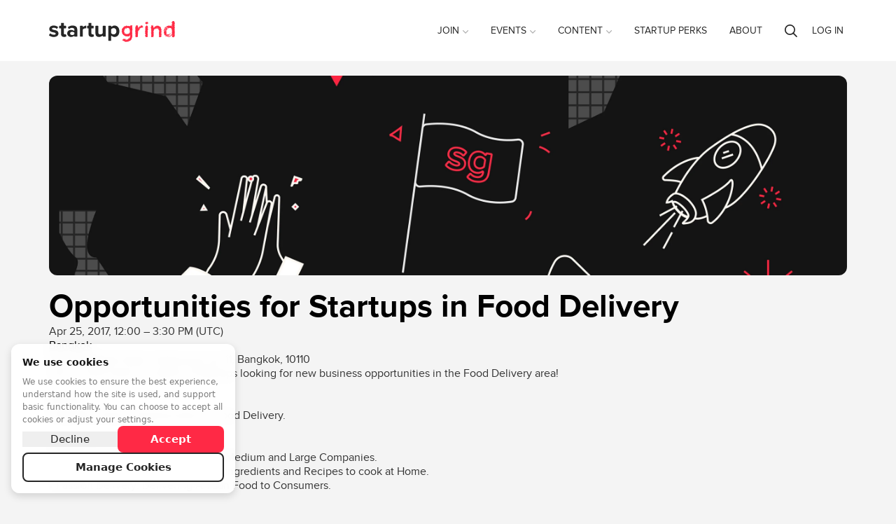

--- FILE ---
content_type: text/html; charset=utf-8
request_url: https://www.startupgrind.com/events/details/startup-grind-bangkok-presents-opportunities-for-startups-in-food-delivery/
body_size: 82450
content:
<!doctype html>
    <html lang="en" prefix="og: http://ogp.me/ns#" class="">
    
    <head>

        
        


        <meta http-equiv="Content-type" content="text/html; charset=utf-8">
        <meta name="viewport" content="width=device-width, initial-scale=1">
        <link rel="canonical" href="https://www.startupgrind.com/events/details/startup-grind-bangkok-presents-opportunities-for-startups-in-food-delivery/">

        <title>See Opportunities for Startups in Food Delivery at Startup Grind Bangkok
</title>
        <meta name="keywords" content="">
        <meta name="description" content="Watch our interviews with founders and investors like Opportunities for Startups in Food Delivery at the global Startup Grind community and find a startup event near you now.">
        <meta name="robots" content="index, follow">
        
        

        <!-- twitter -->
        
<meta name="twitter:card" content="summary_large_image" />
<meta name="twitter:site" content="@startupgrind" />

<meta name="twitter:title" content="Opportunities for Startups in Food Delivery" />

    <meta name="twitter:description" content="In-person Event - Join us and meet our panel of Startups looking for new business opportunities in the Food Delivery area!

PANEL: 
FoodTech Panel: Opportunities in Food Delivery. 

PANELISTS:
• Kinkao: Delivering Lunch Boxes to Medium and Large Companies.
• Cookit: Providing Consumers with Ingredients and Recipes to cook at Home. 
• Passion Delivery: Delivering Artisan Food to Consumers. 

Q&amp;A after the panel." />




        <!-- Shared Facebook Tags -->
        <meta property="og:site_name" content="Startup Grind" />
        
    
        
            
                <meta property="og:image" content="https://www.startupgrind.com/android-chrome-192x192.png" />
                <meta property="og:image:secure_url" content="https://www.startupgrind.com/android-chrome-192x192.png" />
                <meta property="og:image:width" content="192" />
                <meta property="og:image:height" content="192" />
            
        
    

        <meta property="og:title" content="Opportunities for Startups in Food Delivery | Startup Grind" />
        <meta property="og:description" content="In-person Event - Join us and meet our panel of Startups looking for new business opportunities in the Food Delivery area!

PANEL: 
FoodTech Panel: Opportunities in Food Delivery. 

PANELISTS:
• Kinkao: Delivering Lunch Boxes to Medium and Large Companies.
• Cookit: Providing Consumers with Ingredients and Recipes to cook at Home. 
• Passion Delivery: Delivering Artisan Food to Consumers. 

Q&amp;A after the panel."/>
        <meta property="og:url" content="https://www.startupgrind.com/events/details/startup-grind-bangkok-presents-opportunities-for-startups-in-food-delivery/" />
        <meta property="og:type" content="website" />
        <meta property="og:ttl" content="777600" />

        <!-- Unique Facebook Tags -->
        
<meta property="og:locale" content="en_US" />

    
    <meta property="event:start_time" content="Apr 25, 2017, 7:00 PM (GMT+7)" />
    
    <meta property="event:end_time" content="Apr 25, 2017, 10:30 PM (GMT+7)" />

<meta property="event:attending_count" content="8" />
<meta property="event:ticket_uri" content="https://www.startupgrind.com/events/details/startup-grind-bangkok-presents-opportunities-for-startups-in-food-delivery/#/purchase" />


        <!-- Slack Unfurling -->
        
<meta name="twitter:label1" value="Where" />

    <meta name="twitter:data1" value="In-person Event - Aloft Bangkok Hotel - Sukhumvit soi 11 Bangkok 10110" />

<meta name="twitter:label2" value="When" />

    
    <meta name="twitter:data2" value="Apr 25, 2017, 7:00 PM (GMT+7)" />




        <script type="text/javascript" src="/jsi18n/?language=en"></script>

        

        

    
    
    <script>
        window.dataLayer = window.dataLayer || []; function gtag(){dataLayer.push(arguments);}
        gtag('consent', 'default', {
          'ad_storage': 'denied',
          'ad_user_data': 'denied',
          'ad_personalization': 'denied',
          'analytics_storage': 'denied',
          'wait_for_update': 1500
        });
    </script>
    

    
    <script async src="https://www.googletagmanager.com/gtag/js"></script>
    <script>
        window.dataLayer = window.dataLayer || [];
        function gtag(){dataLayer.push(arguments);}
        gtag('js', new Date());
    </script>

    
        <script>
            
                gtag('config', 'G-Y3KNENS1BT', {'instance_slug': 'startupgrind', 'send_page_view': false, 'user_properties': {'instance_slug': 'startupgrind'}});
            

        </script>
    

    
        <script>
            
                gtag('config', '253497391', {'send_page_view': false});
            
        </script>
    




        
        

        

        

        

        
            
                <link rel="apple-touch-icon" sizes="180x180" href="https://res.cloudinary.com/startup-grind/image/upload/c_fill,dpr_2.0,f_auto,g_center,h_180,q_auto:good,w_180/v1/gcs/platform-data-startupgrind/contentbuilder/sg-favicon_UGZjDJy.png">
                <link rel="icon" type="image/png" href="https://res.cloudinary.com/startup-grind/image/upload/c_fill,dpr_2.0,f_auto,g_center,h_32,q_auto:good,w_32/v1/gcs/platform-data-startupgrind/contentbuilder/sg-favicon_UGZjDJy.png" sizes="32x32">
                <link rel="icon" type="image/png" href="https://res.cloudinary.com/startup-grind/image/upload/c_fill,dpr_2.0,f_auto,g_center,h_192,q_auto:good,w_192/v1/gcs/platform-data-startupgrind/contentbuilder/sg-favicon_UGZjDJy.png" sizes="192x192">
                <link rel="icon" type="image/png" href="https://res.cloudinary.com/startup-grind/image/upload/c_fill,dpr_2.0,f_auto,g_center,h_16,q_auto:good,w_16/v1/gcs/platform-data-startupgrind/contentbuilder/sg-favicon_UGZjDJy.png" sizes="16x16">
            
        
        <meta name="msapplication-TileColor" content="#ff2945">
        <meta name="msapplication-TileImage" content="/mstile-144x144.png">
        <meta name="theme-color" content="#ff2945">
        
            <meta name="google-site-verification" content="j-PB-oI4fmGCK4X2zYjybE69HFE-Xoz37l5Qj5nu59Y" />
        
        

        
            
                <link rel="alternate" type="application/rss+xml" title="RSS" href="/blog/feeds/rss/">
                <link rel="alternate" type="application/atom+xml" title="Atom" href="/blog/feeds/atom/">
            
        

        <link rel="stylesheet" href="/static/css/style.css?v=784768ea2dbb4808371e732e046eacd6beb6416a">
        
        <link rel="stylesheet" href="https://static.bevylabs.com/js/784768ea2dbb4808371e732e046eacd6beb6416a/main.css">
        
        <link rel="stylesheet" href="/config/style/theme/?v=1555">
        
            <link rel="stylesheet" href="/config/style/generalstyles/?v=1555">
            <style>
                
                
                    
                        
                        .avatar {
                            background-image: url(https://res.cloudinary.com/startup-grind/image/upload/c_fill,dpr_3,f_auto,g_center,h_100,q_auto:good,w_100/v1/gcs/platform-data-startupgrind/contentbuilder/image%20%283%29.png)
                        }
                    
                

                .chips-wrapper .cohosted-chip .MuiChip-root {
                    
                    background-color: #ff2945 !important;
                    

                    
                        color: #ffffff !important;
                    

                    
                        border-color: #ff2945 !important;
                    
                }

                .chips-wrapper .cohosted-chip .MuiChip-root .MuiChip-icon {
                    
                    background-color: #ff2945 !important;
                    

                    
                        color: #ffffff !important;
                    

                    
                        border-color: #ff2945 !important;
                    
                }

                .general-event-banner .MuiBox-root .MuiChip-root {
                    
                        color: #ffffff !important;
                        border-color: #ffffff !important;;
                    
                }

            </style>
        
        
    


        <!--[if lt IE 9]>
            <script src="/static/js/vendor/html5shiv/html5shiv.min.js"></script>
        <![endif]-->
        <script src="/static/js/vendor/babel-polyfill/polyfill.min.js"></script>
        <script src="/static/js/vendor/flexibility/flexibility.js"></script>

        

        <script>
            /* jshint ignore:start */
            // js globals
            Globals = window.Globals || {};

            Globals.site_domain                 = 'https://www.startupgrind.com';
            Globals.logged_in                   = false;
            Globals.chapters_count              = 600;
            Globals.signup_url                  = '/signup/?next=/events/details/startup-grind-bangkok-presents-opportunities-for-startups-in-food-delivery/';
            Globals.login_url                   = '/accounts/login/?next=/events/details/startup-grind-bangkok-presents-opportunities-for-startups-in-food-delivery/';
            Globals.logout_url                  = '/accounts/logout/?next=/events/details/startup-grind-bangkok-presents-opportunities-for-startups-in-food-delivery/';
            Globals.site_title                     = 'Startup Grind';
            Globals.site_prefix                    = '';
            Globals.algolia_application_id         = 'AMJ1KW79KP';
            Globals.algolia_index_prefix           = 'startupgrind';
            Globals.algolia_index_suffix           = 'production';
            Globals.dashboard_search_key           = '';
            Globals.dashboard_key_expected         = false;
            Globals.global_search_enabled          = true;
            Globals.global_search_indices          = 'chapter,event,blog,user,post';
            Globals.language_code                  = 'en';
            Globals.show_chat_widget               = false;
            Globals.show_sidebar                   = true;
            Globals.delete_account_after           = 7;
            Globals.page_id                        = 90;
            Globals.variation                   = 'startupgrind';
            Globals.ENABLE_FEATURED_ATTENDEES      = false;
            Globals.TERMS_USER_NAME                = 'Name';
            Globals.TERMS_CHAPTER_MAP_TITLE        = '';
            Globals.TERMS_CHAPTER_LIST_TITLE       = '';
            Globals.HOMEPAGE_SHOW_TITLES_IN_GROUPS_BY_REGION = true;
            Globals.HIDE_UNAVAILABLE_EVENTS = false;
            Globals.USE_FIRST_AND_LAST_NAME_FIELDS = true;
            
            Globals.global_attendee_index       = 'rUc6oEIjszd2djRUPsSPIxgGrhIxwQ4sqPF0WBlOmji0qDlYN1cVkBCGYy4hI5HY';
            Globals.SEARCH_DEFAULT_CHAPTER_LOGO = {};
            Globals.EVENT_THUMB_DEFAULT = {"url":"https://res.cloudinary.com/startup-grind/image/upload/c_fill,dpr_2,f_auto,g_center,q_auto:good/v1/gcs/platform-data-startupgrind/contentbuilder/event_default_thumbnail.jpg","thumbnail_width":200,"thumbnail_height":200,"thumbnail_url":"https://res.cloudinary.com/startup-grind/image/upload/c_fill,dpr_2,f_auto,g_center,h_200,q_auto:good,w_200/v1/gcs/platform-data-startupgrind/contentbuilder/event_default_thumbnail.jpg","path":"contentbuilder/event_default_thumbnail.jpg","thumbnail_format":"auto"};
            Globals.GENERAL_THUMBNAIL_ROUNDNESS = 6;
            Globals.SHOW_CHAPTER_TITLE_IN_SEARCH_RESULTS = true;
            Globals.SHOW_MAP_IN_CHAPTER_SEARCH = true;
            Globals.CHAPTER_MAP_TITLE_POSITION = 1;
            Globals.TERMS_CHAPTER_MAP_SEARCH_PLACEHOLDER = 'Search for a city{{country}} or region';
            Globals.UPCOMING_EVENT_SEARCH_PLACEHOLDER = 'Search for a city to find {{eventTerm}}';
            Globals.MAX_UPCOMING_EVENTS_CARDS = 4;
            Globals.ENABLE_JOIN_CHAPTER_CHECKBOX_ON_EVENT_REGISTRATION = true;
            Globals.PRIVACY_POLICY_LINK = 'https://www.startupgrind.com/privacy-policy/';
            Globals.PRIVACY_POLICY_LINK_TEXT = '';
            Globals.TERMS_AND_CONDITIONS_LINK = 'https://www.startupgrind.com/terms-and-conditions/';
            Globals.TERMS_AND_CONDITIONS_LINK_TEXT = 'Terms and Conditions';
            Globals.ORGANIZATION_TIMEZONE = 'America/Los_Angeles';
            Globals.LOCATION_WIDGET_USER_LOCATION_BY_DEFAULT = true;
            Globals.privacyPolicyLink = 'https://www.startupgrind.com/privacy-policy/';
            Globals.privacyPolicyLinkText = 'Privacy Policy';
            Globals.termsAndConditionsLink = 'https://www.startupgrind.com/terms-and-conditions/';
            Globals.showJoinNewsletterCheckbox = true;
            Globals.event_share_facebook = true;
            Globals.event_share_twitter = true;
            Globals.event_share_pinterest = false;
            Globals.event_share_linkedin = true;
            Globals.event_share_mail = true;
            Globals.HOMEPAGE_SLIDER_MIN_HEIGHT = '500';
            Globals.SSO_ALLAUTH_PROVIDER = '';
            Globals.COOKIE_MANAGER_ENABLED = true;
            Globals.COOKIE_MANAGER_COOKIEKIT_ID = '';
            
            Globals.HAS_SSO = true;
            Globals.ENABLE_COHOSTING = true;
            
            Globals.dashboard_main_color = '#ff2945';
            
            
            Globals.ENABLE_EVENT_TAGS = true;
            
            Globals.cdn_url = 'https://static.bevylabs.com/js/784768ea2dbb4808371e732e046eacd6beb6416a/';
            
            
            Globals.language_cdn_url = 'https://static.bevylabs.com/locale/784768ea2dbb4808371e732e046eacd6beb6416a/';
            
            
            Globals.ENABLE_DISCUSSIONS = true;
            

            Globals.language = {
                chapter: '',
                event:'',
            };

            Globals.google_maps_colors          = {
                GOOGLE_MAP_WATER_COLOR: undefined,
                GOOGLE_MAP_LAND_COLOR: undefined,
                
                
                GOOGLE_MAP_MARKER: 'https://res.cloudinary.com/startup-grind/image/upload/c_fill,f_auto,g_center,q_auto:good/v1/gcs/platform-data-startupgrind/contentbuilder/map_marker_jr8QDrV.png'
                
                
            };

            Globals.upcoming_events = {
                enable_search_and_filter: true,
                use_load_more: true,
                user_location_by_default: false,
                enable_calendar: true,
            };

            
                Globals.chapters_map = {
                    latitude: '28.94437',
                    longitude: '6.0',
                    zoom: '1.0',
                };
            

            
                Globals.GENERAL_DEFAULT_AVATAR = 'https://res.cloudinary.com/startup-grind/image/upload/c_fill,dpr_2.0,f_auto,g_center,h_250,q_auto:good,w_250/v1/gcs/platform-data-startupgrind/contentbuilder/image%20%283%29.png';
            

            
                Globals.User = false;
            

            window.noZensmooth = true;
            //add other globals here
            
    Globals.page = 'event-page';
    


Globals.debug = false;
Globals.variation = 'startupgrind';
Globals.buildVersion = '784768ea2dbb4808371e732e046eacd6beb6416a';

Globals.LOG_ROCKET_APP_ID = 'eaueb4/startupgrind';




Globals.language_code = 'en';
Globals.minutesBeforeReady = 15;
Globals.eventid = '4660';
Globals.eventInfo = {
    "agenda_icon": '/static/images/icon_agenda.png',
    "agenda_term": 'Agenda',
    "agenda": {"any_descriptions":false,"days":[{"agenda":[{"activity":"Networking and Food","time":"7:00 pm","audience_type":"IN_PERSON"},{"activity":"Panel","time":"8:00 pm","audience_type":"IN_PERSON"},{"activity":"Networking","time":"9:00 pm","audience_type":"IN_PERSON"}],"title":""}],"multiday":false},
    "audience_type": 'IN_PERSON',
    "allow_new_agenda": false,
    "allows_cohosting": false
};


    Globals.eventactive = false;
    Globals.event_wrapup_photo_count = 0;
    Globals.featured_video_url = 'None';




            /* jshint ignore:end */
        </script>
        
<script>

    gtag('event', 'page_view', {'page_type': Globals ? Globals.page : undefined,});
</script>


        
        <script>
                (function(){
  var FLAGS = {
    'boe': true,'eventinvoice.payoneer_submit': true,'boe.breakout_rooms': true,'boe.conference.ui': true,'boe.live_stream': true,'boe.conference.live_booths': true,'boe.qa': true,'boe.simulcast': true,'boe.chat_moderation': true,'boe.conference.my_agenda': true,'boe.upload': true,'boe.conference.multiple_stages': true,'boe.qa.vote_sorting': true,'boe.precall_check': true,'boe.many_to_many': true,'boe.notifications': true,'boe.private_rooms': true,'boe.conference.mux_data': true,'logrocket': true,'boe.extend_sessions_on_join': true,'zendesk.enabled': true,'boe.use_fetched_breakout_list': true,'event.hybrid': true,'pendo.enabled': false,'boe.slow_mode': true,'boe.chat.data.instrumentation': true,'page_builder.event_page': false,'event.cohosted': true,'event.dashboard.v2': true,'event.dashboard.v2/event-edit': true,'page_header.language_switcher': false,'event.cohosted.p3': true,'boe.ui.end_confirmation': true,'i18n.ugc.event_types': false,'boe.ui.chat_upgraded': true,'event.dashboard.v2/attendees': true,'boe.menu_links': true,'boe.zendesk_live_chat': false,'event.cohosted.p4': true,'event.dashboard.v2/attendee_management.p1': true,'boe.blur_background': true,'event.dashboard.v2/attendee_management.pb': true,'boe.location_auto_complete': true,'show_ga4_admin_setting': true,'dashboard.css_upgrade': true,'bv2023.qa_upvote': true,'page_builder.embed_it.admin_widgets': true,'page_builder.embed_it.chapter_widgets': true,'gainsightpx.enabled': true,'draigon.test.event_creation': true,'localization.admin_dashboard.page_builder.chapter': true,'draigon.test.chapter_signup': true,'dailyco.batch_jobs': true,'bv2023.transcription': true,'notification_settings_ui': true,'order_flow.rsvp_rewrite_phase_1': true,'discussions.chapter_disable': true,'draigon.test.ask_anything': false,'dashboard2024': true,'dashboard2024.banner_switcher.new_dashboard': true,'dashboard2024.banner_switcher.legacy_dashboard': true,'new_dashboard_default_routing': true,'discussions.editor.oembed.enabled': false,'forums.user_role_badges': true,'forums.original_poster_badge': true,'show_cookie_manager_settings': true,'discussions.cross_promotion_in_emails': true,'search.enable_unified_search': true
    },
    SWITCHES = {
    'boe.new_breakout_routing': true,'accounts.merge_duplicate_users': true,'integrations.tray': true,'integrations.tray.hubspot': true,'integrations.tray.google_calendar': true,'integrations.meetup.gql': true,'integrations.looker': true,'integrations.looker.loadingIndicator': false,'boe.conference.ui': true,'boe.use_parallelized_split_participants': true,'i18next': true,'integrations.looker.Beta.Admin': true,'boe.disable_breakouts': false,'integrations.tray.slack': true,'dashboard.mobile_settings': true,'algolia.celery.multitenant': false,'integrations.looker.Chapter': true,'email.automated.l10n': true,'dev.integrations.looker.Beta.ReportCenter': true,'email.cohosted_emails': true,'boe.default_screenshare': true,'email.parallelized_mass_emails': true,'email.parallelized_trigger_schedules': true,'ga4_enabled': true,'dashboard.v2.global_newsletters': true,'nextjs_cache_bust_page': false,'page_server_post_payload_disabled': false,'boe.use_daily': true,'integrations.looker.website.analytics': true,'localization.admin_dashboard.controls': true,'localization.admin_dashboard.page_builder': true,'integrations.looker.event_level.analytics': true,'integrations.looker.admin_dashboard.merge': true,'boe.require_use_daily': true,'localization.content_editor.event_types': true,'localization.content_editor.regions': true,'dashboard.V2.newsletters.list_view': true,'bv2023.raise_hand': true,'page_builder.embed_it': true,'magic_link_login': true,'bv2023.raise_hand_for_everyone': true,'dashboard.V2.system_emails.list_view': true,'page_builder.embed_it_custom_widgets_enabled': true,'dashboard.V2.automated_emails.list_view': true,'integrations.looker.Chapter.overview': true,'sync_event_tag_models': true,'dashboard.v2.chapter_list': true,'bv2023.chat_threading': true,'page_builder.client_id_from_env_variable': true,'integrations.looker.embed.cookieless': true,'dashboard.global_newsletters': true,'email.audience_filtering': true,'dashboard.v2.newsletter_duplication': true,'page_builder.embed_it.mirror_mode': true,'boe.conference.use_daily': true,'boe.conference.require_use_daily': true,'notifications.enabled': true,'order_flow.monitor_ticket_quantity_claimed': true,'jwt_event_auth': true,'dashboard2024.save_draft_events_for_missing_required_fields': true,'dashboard2024.chapter_page': true,'dashboard2024.ai.no_create_event_carousel': false,'payments.chapter.vendor': true,'ai.chatbot_is_active': true,'discussions.cross_promotion_in_emails': true,'dashboard2024.chapter.survey_redesign': true,'enable_experimental_vcs_pipeline': true,'draigon.prompt_suggestions': true,'draigon.ask_anything.actions': true,'enhanced_waitlist': true,'enhanced_waitlist.release2': true,'simplepages': true,'bds_theme_v2': true,'instance_theme.top_navigation': true,'discussions.contextual_related_discussions': true,'gamification': true,'gamification.leaderboards_sidebar': true,'gamification.rewards': true,'gamification.leaderboards_page': true,'forums.user_role_badges': true,'forums.original_poster_badge': true,'moderation.banned_words': true,'moderation.regex_rules': true,'discussions.post_types': true,'discussions.idea_type': true,'discussions.blog_type': true,'discussions.qa_type': true,'discussions.post_types_per_forum': true,'gamification.badges_page': true,'analytics.overview_tab': true,'dashboard.event_sponsors': true,'dev.forum_deletion_soft_response': true,'discussions.threaded_comments': true,'search.no_results.link_to_ckai': true,'discussions.feed_page': true,'discussions.card.post_type_label': true,'profile.discussions': true,'discussions.post_replies_cursors_strategy': true,'gamification.score_system_page': true,'show_discussions_settings': true,'discussions.sidebar_for_posts': true,'discussions.post_replies_ordering': true,'discussions.paginated_comments': true,'discussions.lock_posts': true,'discussions.archiving': true,'discussions.comment_thread_view': true,'discussions.poster_card_bottom': true,'discussions.move_posts': true,'search.filters': true
    },
    SAMPLES = {
    
    };
  window.waffle = {
    "flag_is_active": function waffle_flag(flag_name) {
      
      return !!FLAGS[flag_name];
    },
    "switch_is_active": function waffle_switch(switch_name) {
      
      return !!SWITCHES[switch_name];
    },
    "sample_is_active": function waffle_sample(sample_name) {
      
      return !!SAMPLES[sample_name];
    },
    "FLAGS": FLAGS,
    "SWITCHES": SWITCHES,
    "SAMPLES": SAMPLES
  };
})();

        </script>
        

        
            <script type="text/javascript" src="https://maps.googleapis.com/maps/api/js?key=AIzaSyAMBzVHZWcu-N7XIlpZ_Ncylu6wV73jn28&libraries=places"></script>
        

        

<script type='text/javascript'>
    
        

            var _rollbarConfig = {
                accessToken: '13e06d7235134bec85e7b7396ce709d6',
                captureUncaught: true,
                captureUnhandledRejections: true,
                payload: {
                    environment: 'production',
                },
                hostBlockList: ['googletagmanager.com', 'maps.googleapis.com'],
                ignoredMessages: [
                    "Script error.",
                    "NetworkError",
                    "APIPermissionsError403",
                    "TypeError: Failed to fetch",
                ],
                transform: function(payload) {
                    var trace = payload.body.trace;
                    
                    var baseUrl = Globals.cdn_url || Globals.site_domain;
                    
                    baseUrl = baseUrl.replace(/\/$/, '');
                    baseUrl = baseUrl.replace(/[-\/\\^$*+?.()|[\]{}]/g, '\\$&');
                    var locRegex = new RegExp('^'+baseUrl+'(.*)');
                    if (trace && trace.frames) {
                        for (var i = 0; i < trace.frames.length; i++) {
                            var filename = trace.frames[i].filename;
                            if (filename) {
                                var m = filename.match(locRegex);
                                
                                if (Array.isArray(m) && m.length >= 2) {
                                    const url = (typeof m[1] === 'string' && m[1].includes('/static/js')) ? `https://dynamichost${m[1]}` : `https://dynamichost/static/js${m[1]}`
                                    trace.frames[i].filename = url;
                                }
                            }
                        }
                    }
                }
            };
            // Rollbar Snippet
            !function(r){var e={};function o(n){if(e[n])return e[n].exports;var t=e[n]={i:n,l:!1,exports:{}};return r[n].call(t.exports,t,t.exports,o),t.l=!0,t.exports}o.m=r,o.c=e,o.d=function(r,e,n){o.o(r,e)||Object.defineProperty(r,e,{enumerable:!0,get:n})},o.r=function(r){"undefined"!=typeof Symbol&&Symbol.toStringTag&&Object.defineProperty(r,Symbol.toStringTag,{value:"Module"}),Object.defineProperty(r,"__esModule",{value:!0})},o.t=function(r,e){if(1&e&&(r=o(r)),8&e)return r;if(4&e&&"object"==typeof r&&r&&r.__esModule)return r;var n=Object.create(null);if(o.r(n),Object.defineProperty(n,"default",{enumerable:!0,value:r}),2&e&&"string"!=typeof r)for(var t in r)o.d(n,t,function(e){return r[e]}.bind(null,t));return n},o.n=function(r){var e=r&&r.__esModule?function(){return r.default}:function(){return r};return o.d(e,"a",e),e},o.o=function(r,e){return Object.prototype.hasOwnProperty.call(r,e)},o.p="",o(o.s=0)}([function(r,e,o){"use strict";var n=o(1),t=o(5);_rollbarConfig=_rollbarConfig||{},_rollbarConfig.rollbarJsUrl=_rollbarConfig.rollbarJsUrl||"https://cdn.rollbar.com/rollbarjs/refs/tags/v2.23.0/rollbar.min.js",_rollbarConfig.async=void 0===_rollbarConfig.async||_rollbarConfig.async;var a=n.setupShim(window,_rollbarConfig),l=t(_rollbarConfig);window.rollbar=n.Rollbar,a.loadFull(window,document,!_rollbarConfig.async,_rollbarConfig,l)},function(r,e,o){"use strict";var n=o(2),t=o(3);function a(r){return function(){try{return r.apply(this,arguments)}catch(r){try{console.error("[Rollbar]: Internal error",r)}catch(r){}}}}var l=0;function i(r,e){this.options=r,this._rollbarOldOnError=null;var o=l++;this.shimId=function(){return o},"undefined"!=typeof window&&window._rollbarShims&&(window._rollbarShims[o]={handler:e,messages:[]})}var s=o(4),d=function(r,e){return new i(r,e)},c=function(r){return new s(d,r)};function u(r){return a((function(){var e=this,o=Array.prototype.slice.call(arguments,0),n={shim:e,method:r,args:o,ts:new Date};window._rollbarShims[this.shimId()].messages.push(n)}))}i.prototype.loadFull=function(r,e,o,n,t){var l=!1,i=e.createElement("script"),s=e.getElementsByTagName("script")[0],d=s.parentNode;i.crossOrigin="",i.src=n.rollbarJsUrl,o||(i.async=!0),i.onload=i.onreadystatechange=a((function(){if(!(l||this.readyState&&"loaded"!==this.readyState&&"complete"!==this.readyState)){i.onload=i.onreadystatechange=null;try{d.removeChild(i)}catch(r){}l=!0,function(){var e;if(void 0===r._rollbarDidLoad){e=new Error("rollbar.js did not load");for(var o,n,a,l,i=0;o=r._rollbarShims[i++];)for(o=o.messages||[];n=o.shift();)for(a=n.args||[],i=0;i<a.length;++i)if("function"==typeof(l=a[i])){l(e);break}}"function"==typeof t&&t(e)}()}})),d.insertBefore(i,s)},i.prototype.wrap=function(r,e,o){try{var n;if(n="function"==typeof e?e:function(){return e||{}},"function"!=typeof r)return r;if(r._isWrap)return r;if(!r._rollbar_wrapped&&(r._rollbar_wrapped=function(){o&&"function"==typeof o&&o.apply(this,arguments);try{return r.apply(this,arguments)}catch(o){var e=o;throw e&&("string"==typeof e&&(e=new String(e)),e._rollbarContext=n()||{},e._rollbarContext._wrappedSource=r.toString(),window._rollbarWrappedError=e),e}},r._rollbar_wrapped._isWrap=!0,r.hasOwnProperty))for(var t in r)r.hasOwnProperty(t)&&(r._rollbar_wrapped[t]=r[t]);return r._rollbar_wrapped}catch(e){return r}};for(var p="log,debug,info,warn,warning,error,critical,global,configure,handleUncaughtException,handleAnonymousErrors,handleUnhandledRejection,captureEvent,captureDomContentLoaded,captureLoad".split(","),f=0;f<p.length;++f)i.prototype[p[f]]=u(p[f]);r.exports={setupShim:function(r,e){if(r){var o=e.globalAlias||"Rollbar";if("object"==typeof r[o])return r[o];r._rollbarShims={},r._rollbarWrappedError=null;var l=new c(e);return a((function(){e.captureUncaught&&(l._rollbarOldOnError=r.onerror,n.captureUncaughtExceptions(r,l,!0),e.wrapGlobalEventHandlers&&t(r,l,!0)),e.captureUnhandledRejections&&n.captureUnhandledRejections(r,l,!0);var a=e.autoInstrument;return!1!==e.enabled&&(void 0===a||!0===a||"object"==typeof a&&a.network)&&r.addEventListener&&(r.addEventListener("load",l.captureLoad.bind(l)),r.addEventListener("DOMContentLoaded",l.captureDomContentLoaded.bind(l))),r[o]=l,l}))()}},Rollbar:c}},function(r,e,o){"use strict";function n(r,e,o,n){r._rollbarWrappedError&&(n[4]||(n[4]=r._rollbarWrappedError),n[5]||(n[5]=r._rollbarWrappedError._rollbarContext),r._rollbarWrappedError=null);var t=e.handleUncaughtException.apply(e,n);o&&o.apply(r,n),"anonymous"===t&&(e.anonymousErrorsPending+=1)}r.exports={captureUncaughtExceptions:function(r,e,o){if(r){var t;if("function"==typeof e._rollbarOldOnError)t=e._rollbarOldOnError;else if(r.onerror){for(t=r.onerror;t._rollbarOldOnError;)t=t._rollbarOldOnError;e._rollbarOldOnError=t}e.handleAnonymousErrors();var a=function(){var o=Array.prototype.slice.call(arguments,0);n(r,e,t,o)};o&&(a._rollbarOldOnError=t),r.onerror=a}},captureUnhandledRejections:function(r,e,o){if(r){"function"==typeof r._rollbarURH&&r._rollbarURH.belongsToShim&&r.removeEventListener("unhandledrejection",r._rollbarURH);var n=function(r){var o,n,t;try{o=r.reason}catch(r){o=void 0}try{n=r.promise}catch(r){n="[unhandledrejection] error getting `promise` from event"}try{t=r.detail,!o&&t&&(o=t.reason,n=t.promise)}catch(r){}o||(o="[unhandledrejection] error getting `reason` from event"),e&&e.handleUnhandledRejection&&e.handleUnhandledRejection(o,n)};n.belongsToShim=o,r._rollbarURH=n,r.addEventListener("unhandledrejection",n)}}}},function(r,e,o){"use strict";function n(r,e,o){if(e.hasOwnProperty&&e.hasOwnProperty("addEventListener")){for(var n=e.addEventListener;n._rollbarOldAdd&&n.belongsToShim;)n=n._rollbarOldAdd;var t=function(e,o,t){n.call(this,e,r.wrap(o),t)};t._rollbarOldAdd=n,t.belongsToShim=o,e.addEventListener=t;for(var a=e.removeEventListener;a._rollbarOldRemove&&a.belongsToShim;)a=a._rollbarOldRemove;var l=function(r,e,o){a.call(this,r,e&&e._rollbar_wrapped||e,o)};l._rollbarOldRemove=a,l.belongsToShim=o,e.removeEventListener=l}}r.exports=function(r,e,o){if(r){var t,a,l="EventTarget,Window,Node,ApplicationCache,AudioTrackList,ChannelMergerNode,CryptoOperation,EventSource,FileReader,HTMLUnknownElement,IDBDatabase,IDBRequest,IDBTransaction,KeyOperation,MediaController,MessagePort,ModalWindow,Notification,SVGElementInstance,Screen,TextTrack,TextTrackCue,TextTrackList,WebSocket,WebSocketWorker,Worker,XMLHttpRequest,XMLHttpRequestEventTarget,XMLHttpRequestUpload".split(",");for(t=0;t<l.length;++t)r[a=l[t]]&&r[a].prototype&&n(e,r[a].prototype,o)}}},function(r,e,o){"use strict";function n(r,e){this.impl=r(e,this),this.options=e,function(r){for(var e=function(r){return function(){var e=Array.prototype.slice.call(arguments,0);if(this.impl[r])return this.impl[r].apply(this.impl,e)}},o="log,debug,info,warn,warning,error,critical,global,configure,handleUncaughtException,handleAnonymousErrors,handleUnhandledRejection,_createItem,wrap,loadFull,shimId,captureEvent,captureDomContentLoaded,captureLoad".split(","),n=0;n<o.length;n++)r[o[n]]=e(o[n])}(n.prototype)}n.prototype._swapAndProcessMessages=function(r,e){var o,n,t;for(this.impl=r(this.options);o=e.shift();)n=o.method,t=o.args,this[n]&&"function"==typeof this[n]&&("captureDomContentLoaded"===n||"captureLoad"===n?this[n].apply(this,[t[0],o.ts]):this[n].apply(this,t));return this},r.exports=n},function(r,e,o){"use strict";r.exports=function(r){return function(e){if(!e&&!window._rollbarInitialized){for(var o,n,t=(r=r||{}).globalAlias||"Rollbar",a=window.rollbar,l=function(r){return new a(r)},i=0;o=window._rollbarShims[i++];)n||(n=o.handler),o.handler._swapAndProcessMessages(l,o.messages);window[t]=n,window._rollbarInitialized=!0}}}}]);
            // End Rollbar Snippet

            Rollbar.configure({
                payload: {
                    client_id: 'startup-grind',
                    tags: ['frontend'],
                    client: {
                        javascript: {
                            code_version: '784768ea2dbb4808371e732e046eacd6beb6416a'
                        }
                    }
                }
            });

            var person = {
                id: null
            };

            if (Globals.User) {
                person = {
                    id: 'startup-grind-' + Globals.User.user_id,
                    username: Globals.User.user_name,
                    email: Globals.User.user_email,
                    name: Globals.User.full_name
                }
            }
            Rollbar.configure({
                payload: {
                    person: person
                }
            });
        
    
</script>

        

         




<script>
  var _BEVY_STYLES_ = {
    primary: "#ff2945",
    generalTextLinkColor: "#ff2945",
    backgroundColor: undefined,
    secondary: "#ff2945",
    assets: {
      logo: {
        
          
            
              lightBGSVG: 'https://res.cloudinary.com/startup-grind/image/upload/dpr_2.0,fl_sanitize/v1/gcs/platform-data-startupgrind/contentbuilder/logo_lightbg_S31N06e.svg',
            
          
        
        
          
            
              lightBGPNG: 'https://res.cloudinary.com/startup-grind/image/upload/dpr_2.0,fl_sanitize/v1/gcs/platform-data-startupgrind/contentbuilder/logo_lightbg_OBHcvut.png',
            
          
        
        
          
            
              darkBGSVG: 'https://res.cloudinary.com/startup-grind/image/upload/dpr_2.0,fl_sanitize/v1/gcs/platform-data-startupgrind/contentbuilder/logo_darkbg_0TFx4A2.svg',
            
          
        
        
          
            
              darkBGPNG: 'https://res.cloudinary.com/startup-grind/image/upload/dpr_2.0,fl_sanitize/v1/gcs/platform-data-startupgrind/contentbuilder/logo_darkbg_T43a0UJ.png'
            
          
        
      }
    },
    text: {
      primary: "#262626",
      secondary: "#666"
    },
    linkColor: "#ff2a45",
    button: {
      borderRadius: 8,
      primary: {
        backgroundColor: "#ff2a45",
        color: "#fff",
        borderColor: "#ff2a45",
        hover: {
          backgroundColor: "#C62D2F",
          color: "#fff",
          borderColor: "#ff2a45"
        },
        focused: {
          backgroundColor: "#ff2a45",
          color: "#fff",
          borderColor: "#ff2a45",
          boxShadow: '0px 0px 2px ' + "#ff2a45",
        },
        active: {
          backgroundColor: "#ff2a45",
          color: "#fff",
          borderColor: "#ff2a45",
          boxShadow: 'inset 0px 3px 3px rgba(0, 0, 0, 0.1)'
        }
      },
      secondary: {
        backgroundColor: "#fff",
        color: "#262626",
        borderColor: "#262626",
        hover: {
          backgroundColor: "#262626",
          color: "#fff",
          borderColor: "#262626"
        },
        focused: {
          backgroundColor: "#fff",
          color: "#262626",
          borderColor: "#ff2a45",
          boxShadow: '0px 0px 2px ' + "#ff2a45",
        },
        active: {
          backgroundColor: "#fff",
          color: "#262626",
          borderColor: "#262626",
          boxShadow: 'inset 0px 3px 3px rgba(0, 0, 0, 0.1)'
        }
      }
    },
    card: {
      backgroundColor: "#fff",
      borderColor: "#eee",
      internalBorderColor: "#f2f2f2",
      borderRadius: undefined,
    },
    covers: {
      backgroundColor: "#000000",
      color: "#ffffff",
    },
    alertColor: "#ff2a45",
    focusColor: "#ff2a45",
  };

  

  var _BEVY_VIRTUAL_STYLES_ = {
    purple: '#6C00EB',
    gray: '#303442',
    avatarColors: ["#ff2a45"],
    myChatColor: "#ff2a45",
    otherChatColor: "#ff2a45",
    iconColors: {
      red: '#FF5A64',
      gray: '#6c7a8c',
      lightgray: '#F2F3F7',
      purple: '#6c01eb',
      white: '#ffffff'
    },
    videoBackgroundColor: "#000",
    focusColor: "#ff2a45",
    buttons: {
      borderRadius: 8,
      primary: {
        default: {
          backgroundColor: "#ff2a45",
          color: "#fff",
          borderColor: "#ff2a45",
        },
        hover: {
          backgroundColor: "#C62D2F",
          color: "#fff",
          borderColor: "#ff2a45",
        },
        focused: {
          backgroundColor: "#ff2a45",
          color: "#fff",
          borderColor: "#ff2a45",
          boxShadow: '0px 0px 2px #8252FF',
        },
        active: {
          backgroundColor: "#ff2a45",
          color: "#fff",
          borderColor: "#ff2a45",
          boxShadow: 'inset 0px 3px 3px rgba(0, 0, 0, 0.1)',
        },
      },
      secondary: {
        default: {
          backgroundColor: "#fff",
          color: "#262626",
          borderColor: "#262626",
        },
        hover: {
          backgroundColor: "#262626",
          color: "#fff",
          borderColor: "#262626",
        },
        focused: {
          backgroundColor: "#fff",
          color: "#262626",
          borderColor: "#ff2a45",
          boxShadow: '0px 0px 2px #8252FF',
        },
        active: {
          backgroundColor: "#fff",
          color: "#262626",
          borderColor: "#262626",
          boxShadow: 'inset 0px 3px 3px rgba(0, 0, 0, 0.1)',
        },
      },
    },
    titleBarBackgroundColor: '#262626',
    pageBackgroundColor: "#F2F2F2",
    titleBarColor: "#fff",
    alertColor: "#ff2a45",
    textPrimaryColor: "#262626",
    textSecondaryColor: "#666",
    linkColor: "#ff2a45",
    linkBackgroundColor: "rgba(255, 42, 69, 0.1)",
    headerBackgroundColor: "#fff",
    headerBorderColor: "#eee",
    navItemColor: "#262626",
    navItemActiveColor: "#ff2a45",
    microphoneSpeakingColor: "#ff2a45",
    sidebarTabsBackgroundColor: "#f2f2f2",
    sidebarTabsColor: "#666",
    sidebarTabsActiveTabBackgroundColor: "#fff",
    sidebarTabsActiveTabColor: "#000",
    sessionControlBarBackgroundColor: "#fff",
    sidebarIconColor: '#303443',
    sidebarInternalBorderColor: '#E4ECF3',
  };
</script>



        
    <script id="stripe-js" src="https://js.stripe.com/v3/" async></script>


        <!--[if lt IE 9]>
        <script src="/static/js/html5shiv.js"></script>
        <script src="/static/js/respond.min.js"></script>
        <link rel="stylesheet" href="/static/css/ie8.css">
        <![endif]-->
        <!-- material-ui-jss-insertion -->
        
    <script>(function(w,d,s,l,i){w[l]=w[l]||[];w[l].push({'gtm.start':
    new Date().getTime(),event:'gtm.js'});var f=d.getElementsByTagName(s)[0],
    j=d.createElement(s),dl=l!='dataLayer'?'&l='+l:'';j.async=true;j.src=
    'https://www.googletagmanager.com/gtm.js?id='+i+dl;f.parentNode.insertBefore(j,f);
    })(window,document,'script','dataLayer','GTM-PQFZV9');</script>
















        
        
    

    
    



    </head>

    <body id="event_page" class="logged_out event-page-builder-page">
        
    <noscript><iframe src="https://www.googletagmanager.com/ns.html?id=GTM-PQFZV9" height="0" width="0" style="display:none;visibility:hidden"></iframe></noscript>

        

        
        <div id="skip"><a href="#skip-target">Skip to main content</a></div>
        



        
    <div id="react-cookie-manager-root"></div>


        

        

<script>
Globals.djangoMessages = false;
</script>

<header class="navs navs-v2">
    

    <div class="navbar navbar-secondary navbar-static-top" role="navigation" aria-label="Main site navigation">
        <div class="container">
            <div class="navbar-left">
                
                    
                        
                            
                                <a class="navbar-brand navbar-customizable-logo" href="/">
                                    <img src="https://res.cloudinary.com/startup-grind/image/upload/dpr_2.0,fl_sanitize/v1/gcs/platform-data-startupgrind/contentbuilder/sg-logo-header-s_9nv7jCQ.svg" class="svg" alt="Startup Grind logo"/>
                                </a>
                            
                        
                    
                
            </div>
            <button type="button" class="navbar-toggle collapsed" data-toggle="collapse" data-target="#main-nav" aria-expanded="false">
                <span class="sr-only">Toggle Navigation</span>
                <span class="glyphicon-minus"></span>
                <span class="glyphicon-minus"></span>
                <span class="glyphicon-minus"></span>
            </button>
            
                <a role="button" aria-label="search" class="mobile-search-icon" tabindex="0" href="/search">
                    <svg width="16" height="16" viewBox="0 0 16 16" fill="none" xmlns="http://www.w3.org/2000/svg">
<g clip-path="url(#clip0_21879_107672)">
<path fill-rule="evenodd" clip-rule="evenodd" d="M10.2934 3.00227C8.27784 0.986724 5.01 0.986724 2.99445 3.00227C0.978911 5.01781 0.978911 8.28565 2.99445 10.3012C5.01 12.3167 8.27784 12.3167 10.2934 10.3012C12.3089 8.28565 12.3089 5.01781 10.2934 3.00227ZM11.3419 1.95377C8.74727 -0.64084 4.54057 -0.64084 1.94596 1.95377C-0.648653 4.54838 -0.648653 8.75508 1.94596 11.3497C4.54057 13.9443 8.74727 13.9443 11.3419 11.3497C13.9365 8.75508 13.9365 4.54838 11.3419 1.95377Z" fill="currentColor"/>
<path fill-rule="evenodd" clip-rule="evenodd" d="M10.2543 10.3312C10.5458 10.0436 11.0153 10.0468 11.3028 10.3383L15.6312 14.7457C15.9187 15.0372 15.9156 15.5066 15.6241 15.7942C15.3326 16.0818 14.8631 16.0786 14.5756 15.7871L10.2472 11.3796C9.95966 11.0882 9.96285 10.6187 10.2543 10.3312Z" fill="currentColor"/>
</g>
<defs>
<clipPath id="clip0_21879_107672">
<rect width="16" height="16" fill="white" transform="translate(0 0.0078125)"/>
</clipPath>
</defs>
</svg>

                </a>
            
            <div class="collapse navbar-collapse" id="main-nav">
                


    

<ul class="nav navbar-nav navbar-right top-nav-dragon main-header-navbar"><li class="navbar-menu "><a href="/Join" class="dropdown-toggle None" id="involved-menu None" data-toggle="dropdown"  >
                            Join
                            <span class="caret"></span></a><ul class="main-menu dropdown-menu" role="menu" aria-labelledby="involved-menu"><li role="presentation"><a role="menuitem" tabindex="-1" href="https://startup.startupgrind.com/investor-membership?utm_source=website&amp;utm_medium=navigation"   class="None">Investors</a></li><li role="presentation"><a role="menuitem" tabindex="-1" href="https://startup.startupgrind.com/?utm_source=website&amp;utm_medium=navigation"   class="None">Startups</a></li><li role="presentation"><a role="menuitem" tabindex="-1" href="https://sg.startupgrind.com/sponsorships"   class="None">Sponsors</a></li><li role="presentation"><a role="menuitem" tabindex="-1" href="https://directors.startupgrind.com/start-a-chapter/?utm_source=website&amp;utm_medium=navigation"   class="None">Directors</a></li></ul></li><li class="navbar-menu "><a href="/Events" class="dropdown-toggle None" id="involved-menu None" data-toggle="dropdown"  >
                            Events
                            <span class="caret"></span></a><ul class="main-menu dropdown-menu" role="menu" aria-labelledby="involved-menu"><li role="presentation"><a role="menuitem" tabindex="-1" href="https://www.startupgrind.tech?utm_source=website&amp;utm_medium=navigation"   class="None">SG Conference</a></li><li role="presentation"><a role="menuitem" tabindex="-1" href="https://about.startupgrind.com/startup-mania-2026/?utm_source=website&amp;utm_medium=navigation"   class="None">Startup Mania</a></li><li role="presentation"><a role="menuitem" tabindex="-1" href="https://pitchbattleroyale.com/?utm_source=website&amp;utm_medium=navigation" target="_blank"  class="None">Pitch Battle Royale</a></li><li role="presentation"><a role="menuitem" tabindex="-1" href="https://www.startupgrind.com/chapters/?utm_source=website&amp;utm_medium=navigation"   class="None">Chapter Events</a></li><li role="presentation"><a role="menuitem" tabindex="-1" href="https://www.startupgrind.com/speak?utm_source=website&amp;utm_medium=navigation"   class="None">Become a Speaker</a></li></ul></li><li class="navbar-menu "><a href="/Content" class="dropdown-toggle None" id="involved-menu None" data-toggle="dropdown"  >
                            Content
                            <span class="caret"></span></a><ul class="main-menu dropdown-menu" role="menu" aria-labelledby="involved-menu"><li role="presentation"><a role="menuitem" tabindex="-1" href="https://sg.startupgrind.com/newsletters"   class="None">Newsletter</a></li><li role="presentation"><a role="menuitem" tabindex="-1" href="https://blog.startupgrind.com/?utm_source=website&amp;utm_medium=navigation" target="_blank"  class="None">Blog</a></li><li role="presentation"><a role="menuitem" tabindex="-1" href="https://www.youtube.com/user/StartupGrind" target="_blank"  class="None">YouTube</a></li><li role="presentation"><a role="menuitem" tabindex="-1" href="https://www.divot.org/?utm_source=sg-website&amp;utm_medium=navigation" target="_blank"  class="None">Divot Podcast</a></li></ul></li><li class="navbar-menu "><a href="https://partners.startupgrind.com/?utm_source=Website&amp;utm_medium=Main+Nav&amp;utm_campaign=Partner+Page&amp;utm_content=TestA" class="None"   >
                            Startup Perks
                            
                        </a></li><li class="navbar-menu "><a href="https://about.startupgrind.com/?utm_source=website&amp;utm_medium=navigation" class="about-test"   >
                            About
                            
                        </a></li><li class="navbar-menu hidden-sm hidden-xs search-menu-item"><a aria-label="search" tabindex="0" href="/search"><svg width="16" height="16" viewBox="0 0 16 16" fill="none" xmlns="http://www.w3.org/2000/svg"><g clip-path="url(#clip0_21879_107672)"><path fill-rule="evenodd" clip-rule="evenodd" d="M10.2934 3.00227C8.27784 0.986724 5.01 0.986724 2.99445 3.00227C0.978911 5.01781 0.978911 8.28565 2.99445 10.3012C5.01 12.3167 8.27784 12.3167 10.2934 10.3012C12.3089 8.28565 12.3089 5.01781 10.2934 3.00227ZM11.3419 1.95377C8.74727 -0.64084 4.54057 -0.64084 1.94596 1.95377C-0.648653 4.54838 -0.648653 8.75508 1.94596 11.3497C4.54057 13.9443 8.74727 13.9443 11.3419 11.3497C13.9365 8.75508 13.9365 4.54838 11.3419 1.95377Z" fill="currentColor"/><path fill-rule="evenodd" clip-rule="evenodd" d="M10.2543 10.3312C10.5458 10.0436 11.0153 10.0468 11.3028 10.3383L15.6312 14.7457C15.9187 15.0372 15.9156 15.5066 15.6241 15.7942C15.3326 16.0818 14.8631 16.0786 14.5756 15.7871L10.2472 11.3796C9.95966 11.0882 9.96285 10.6187 10.2543 10.3312Z" fill="currentColor"/></g><defs><clipPath id="clip0_21879_107672"><rect width="16" height="16" fill="white" transform="translate(0 0.0078125)"/></clipPath></defs></svg></a></li><li class="navbar-menu navbar-menu-login"><a href="/accounts/login/?next=/events/details/startup-grind-bangkok-presents-opportunities-for-startups-in-food-delivery/" class="navbar-link navbar-link-alt None"  >Log in</a></li></ul>



            </div>
        </div>
    </div>
</header>


        

        <div id="skip-target" tabindex="-1"></div>
        
    <script type="application/ld+json">{"@context": "https://schema.org", "@type": "Event", "name": "Opportunities for Startups in Food Delivery", "startDate": "2017-04-25T19:00:00+07:00", "endDate": "2017-04-25T22:30:00+07:00", "description": "Join us and meet our panel of Startups looking for new business opportunities in the Food Delivery area!\n\nPANEL: \nFoodTech Panel: Opportunities in Food Delivery. \n\nPANELISTS:\n\u2022 Kinkao: Delivering Lunch Boxes to Medium and Large Companies.\n\u2022 Cookit: Providing Consumers with Ingredients and Recipes to cook at Home. \n\u2022 Passion Delivery: Delivering Artisan Food to Consumers. \n\nQ\u0026A after the panel.", "organizer": {"@type": "Organization", "name": "Startup Grind", "url": "https://www.startupgrind.com"}, "location": {"@type": "Place", "name": "Aloft Bangkok Hotel", "address": {"@type": "PostalAddress", "streetAddress": "Sukhumvit soi 11", "addressLocality": "Bangkok", "postalCode": "10110", "addressRegion": "", "addressCountry": "US"}}, "eventStatus": "https://schema.org/EventScheduled", "eventAttendanceMode": "https://schema.org/OfflineEventAttendanceMode", "offers": {"@type": "Offer", "url": "https://www.startupgrind.com/events/details/startup-grind-bangkok-presents-opportunities-for-startups-in-food-delivery/", "availability": "http://schema.org/LimitedAvailability", "validFrom": "2017-03-08T03:04:00Z", "validThrough": "2017-04-24T16:30:00Z", "price": "220.00", "priceCurrency": "THB"}, "performer": [{"@type": "Person", "name": "Ian Soo", "image": "https://res.cloudinary.com/startup-grind/image/upload/c_fill,dpr_2.0,f_auto,g_center,q_auto:good/v1/gcs/platform-data-startupgrind/events/Ian%20Soo.jpg"}, {"@type": "Person", "name": "Tananya Kruabua", "image": "https://res.cloudinary.com/startup-grind/image/upload/c_fill,dpr_2.0,f_auto,g_center,q_auto:good/v1/gcs/platform-data-startupgrind/events/Tanyana_GoJIORA.jpg"}]}</script>

    <div>
        

        
    

    
        
        
            <div lang="en" dir="ltr"><head><meta charSet="utf-8"/><meta name="viewport" content="width=device-width"/><meta name="next-head-count" content="2"/><link rel="preload" href="https://static.bevylabs.com/pageserver/7e90eb0c813e6b4028a757f9c4a26fc2a6f6058f/_next/static/pages/_app.css" as="style"/><link rel="stylesheet" href="https://static.bevylabs.com/pageserver/7e90eb0c813e6b4028a757f9c4a26fc2a6f6058f/_next/static/pages/_app.css" data-n-g=""/><link rel="preload" href="https://static.bevylabs.com/pageserver/7e90eb0c813e6b4028a757f9c4a26fc2a6f6058f/_next/static/pages/events/details/%5Beventslug%5D.css" as="style"/><link rel="stylesheet" href="https://static.bevylabs.com/pageserver/7e90eb0c813e6b4028a757f9c4a26fc2a6f6058f/_next/static/pages/events/details/%5Beventslug%5D.css" data-n-p=""/><noscript data-n-css=""></noscript><script defer="" nomodule="" src="https://static.bevylabs.com/pageserver/7e90eb0c813e6b4028a757f9c4a26fc2a6f6058f/_next/static/chunks/polyfills-c67a75d1b6f99dc8.js"></script><script src="https://static.bevylabs.com/pageserver/7e90eb0c813e6b4028a757f9c4a26fc2a6f6058f/_next/static/chunks/webpack.js" defer=""></script><script src="https://static.bevylabs.com/pageserver/7e90eb0c813e6b4028a757f9c4a26fc2a6f6058f/_next/static/chunks/framework.js" defer=""></script><script src="https://static.bevylabs.com/pageserver/7e90eb0c813e6b4028a757f9c4a26fc2a6f6058f/_next/static/chunks/main.js" defer=""></script><script src="https://static.bevylabs.com/pageserver/7e90eb0c813e6b4028a757f9c4a26fc2a6f6058f/_next/static/chunks/pages/_app.js" defer=""></script><script src="https://static.bevylabs.com/pageserver/7e90eb0c813e6b4028a757f9c4a26fc2a6f6058f/_next/static/chunks/ec23b2e1.js" defer=""></script><script src="https://static.bevylabs.com/pageserver/7e90eb0c813e6b4028a757f9c4a26fc2a6f6058f/_next/static/chunks/b5a2aaf6.js" defer=""></script><script src="https://static.bevylabs.com/pageserver/7e90eb0c813e6b4028a757f9c4a26fc2a6f6058f/_next/static/chunks/29cea818.js" defer=""></script><script src="https://static.bevylabs.com/pageserver/7e90eb0c813e6b4028a757f9c4a26fc2a6f6058f/_next/static/chunks/e971612a.js" defer=""></script><script src="https://static.bevylabs.com/pageserver/7e90eb0c813e6b4028a757f9c4a26fc2a6f6058f/_next/static/chunks/40264.js" defer=""></script><script src="https://static.bevylabs.com/pageserver/7e90eb0c813e6b4028a757f9c4a26fc2a6f6058f/_next/static/chunks/85188.js" defer=""></script><script src="https://static.bevylabs.com/pageserver/7e90eb0c813e6b4028a757f9c4a26fc2a6f6058f/_next/static/chunks/8616.js" defer=""></script><script src="https://static.bevylabs.com/pageserver/7e90eb0c813e6b4028a757f9c4a26fc2a6f6058f/_next/static/chunks/pages/events/details/%5Beventslug%5D.js" defer=""></script><script src="https://static.bevylabs.com/pageserver/7e90eb0c813e6b4028a757f9c4a26fc2a6f6058f/_next/static/7e90eb0c813e6b4028a757f9c4a26fc2a6f6058f/_buildManifest.js" defer=""></script><script src="https://static.bevylabs.com/pageserver/7e90eb0c813e6b4028a757f9c4a26fc2a6f6058f/_next/static/7e90eb0c813e6b4028a757f9c4a26fc2a6f6058f/_ssgManifest.js" defer=""></script></head><div id="__next" data-reactroot=""><div class="page-builder-content"><style>
    :root {
      --customCardBorderColor: #eee;--paletteTextPrimary: #262626;--cardBackgroundColor: #fff;--paletteTextSecondary: #666;--cardinternalBorderColor: #f2f2f2;
    --color-soft-light: #F6F9FB;
    --sidebarInternalBorderColor: #E4ECF3;
  
    };
    
    .page-builder-content a {
      word-break: break-word;
    }

    .page-builder-content .dynamic-text {
      line-height: 1.5;
    }

    .page-builder-content .dynamic-text p {
      margin: 0.75em 0;
    }

    .page-builder-content .dynamic-text h1 {
      color: #262626;
      line-height: 1.2;
      margin: 0.5em 0;
    }

    .page-builder-content .dynamic-text h2 {
      color: #262626;
      line-height: 1.2;
      margin: 0.5em 0;
    }

    .page-builder-content .dynamic-text h3 {
      line-height: 1.2;
      margin: 0.5em 0;
    }

    .page-builder-content .dynamic-text h1 + h1 {
      margin-top: 0;
    }

    .page-builder-content .dynamic-text h2 + h2 {
      margin-top: 0;
    }

    .page-builder-content .dynamic-text h3 + h3 {
      margin-top: 0;
    }

    .page-builder-content .dynamic-text ol {
      margin: 0.75em 0;
      padding: 0 0 0 30px !important;
    }

    .page-builder-content .dynamic-text ul {
      margin: 0.75em 0;
      padding: 0 0 0 30px;
    }
    .page-builder-content .event-wrapup-photos .display-gallery .gallery {
      max-width: 1170px;
      margin: 0 auto;
      padding: 0;
    }
  
      #event_page .page-builder-content .event-info-container .agenda-container .agenda-chip-wrapper .MuiChip-root {
        color: #ffffff;
        border-color: #ffffff;
      }
    
      .page-builder-content .dynamic-text h1 {
        font-size: 46px;
      }
    
      .page-builder-content .dynamic-text h2 {
        font-size: 32px;
      }
    
    .page-builder-content .dynamic-text h2 {
      color: #262626;
    }
  
    .page-builder-content li.people-card a svg {
      color: #ff2945;
    }
  
    .page-builder-content .dynamic-text a {
      color: #ff2945;
    }
  
  </style><style>.Text-Text__h1_2lnce,.Text-Text__h2_2lnce,.Text-Text__h3_2lnce,.Text-Text__h4_2lnce,.Text-Text__h5_2lnce,.Text-Text__h6_2lnce,.Text-Text__p_2lnce,.Text-Text__span_2lnce{margin:0;padding:0}.Text-Text__left_2lnce{text-align:left}[dir=rtl] .Text-Text__left_2lnce{text-align:right}.Text-Text__center_2lnce{text-align:center}.Text-Text__right_2lnce{text-align:right}[dir=rtl] .Text-Text__right_2lnce{text-align:left}@supports ((text-align:start) and (text-align:end)){.Text-Text__left_2lnce,[dir=rtl] .Text-Text__left_2lnce{text-align:start}.Text-Text__right_2lnce,[dir=rtl] .Text-Text__right_2lnce{text-align:end}}.Text-Text__justify_2lnce{text-align:justify}.Text-Text__error_2lnce{color:#ff5a64}.Text-Text__primary_2lnce{color:var(--text-color-primary)}.Text-Text__secondary_2lnce{color:var(--text-color-secondary)}.Text-Text__light_2lnce{color:var(--text-color-light)}.Text-Text__softLight_2lnce{color:var(--text-color-softLight)}.Text-Text__hardDark_2lnce{color:var(--text-color-hardDark)}.Text-Text__dark_2lnce{color:var(--text-color-dark)}.Text-Text__softDark_2lnce{color:var(--text-color-softDark)}.Text-Text__block_2lnce{display:block}.Text-Text__inline_2lnce{display:inline}.Text-Text__capitalize_2lnce{text-transform:var(--text-transform-capitalize)}.Text-Text__lowercase_2lnce{text-transform:var(--text-transform-lowercase)}.Text-Text__none_2lnce{text-transform:none}.Text-Text__titlecase_2lnce{text-transform:lowercase}.Text-Text__titlecase_2lnce:first-letter{text-transform:var(--text-transform-capitalize)}.Text-Text__uppercase_2lnce{text-transform:var(--text-transform-uppercase)}.Text-Text__base_2lnce.Text-Text__small_2lnce,.Text-Text__base_2lnce.Text-Text__xsmall_2lnce{font-size:var(--text-variant-base-size-small)}.Text-Text__base_2lnce.Text-Text__medium_2lnce{font-size:var(--text-variant-base-size-medium)}.Text-Text__base_2lnce.Text-Text__large_2lnce{font-size:var(--text-variant-base-size-large)}.Text-Text__body1_2lnce.Text-Text__small_2lnce,.Text-Text__body1_2lnce.Text-Text__xsmall_2lnce{font-size:var(--text-variant-body1-size-small)}.Text-Text__body1_2lnce.Text-Text__medium_2lnce{font-size:var(--text-variant-body1-size-medium)}.Text-Text__body1_2lnce.Text-Text__large_2lnce{font-size:var(--text-variant-body1-size-large)}.Text-Text__body2_2lnce.Text-Text__small_2lnce,.Text-Text__body2_2lnce.Text-Text__xsmall_2lnce{font-size:var(--text-variant-body2-size-small)}.Text-Text__body2_2lnce.Text-Text__medium_2lnce{font-size:var(--text-variant-body2-size-medium)}.Text-Text__body2_2lnce.Text-Text__large_2lnce{font-size:var(--text-variant-body2-size-large)}.Text-Text__caption_2lnce.Text-Text__small_2lnce,.Text-Text__caption_2lnce.Text-Text__xsmall_2lnce{font-size:var(--text-variant-caption-size-small)}.Text-Text__caption_2lnce.Text-Text__medium_2lnce{font-size:var(--text-variant-caption-size-medium)}.Text-Text__caption_2lnce.Text-Text__large_2lnce{font-size:var(--text-variant-caption-size-large)}.Text-Text__h1_2lnce,.Text-Text__h2_2lnce,.Text-Text__h3_2lnce,.Text-Text__h4_2lnce,.Text-Text__h5_2lnce,.Text-Text__h6_2lnce{line-height:145%}h1.Text-Text__small_2lnce,h1.Text-Text__xsmall_2lnce{font-size:var(--text-variant-h1-size-small)}h1.Text-Text__medium_2lnce{font-size:var(--text-variant-h1-size-medium)}h1.Text-Text__large_2lnce{font-size:var(--text-variant-h1-size-large)}.Text-Text__h2_2lnce.Text-Text__small_2lnce,.Text-Text__h2_2lnce.Text-Text__xsmall_2lnce{font-size:var(--text-variant-h2-size-small)}.Text-Text__h2_2lnce.Text-Text__medium_2lnce{font-size:var(--text-variant-h2-size-medium)}.Text-Text__h2_2lnce.Text-Text__large_2lnce{font-size:var(--text-variant-h2-size-large)}.Text-Text__h3_2lnce.Text-Text__small_2lnce,.Text-Text__h3_2lnce.Text-Text__xsmall_2lnce{font-size:var(--text-variant-h3-size-small)}.Text-Text__h3_2lnce.Text-Text__medium_2lnce{font-size:var(--text-variant-h3-size-medium)}.Text-Text__h3_2lnce.Text-Text__large_2lnce{font-size:var(--text-variant-h3-size-large)}.Text-Text__h4_2lnce.Text-Text__small_2lnce,.Text-Text__h4_2lnce.Text-Text__xsmall_2lnce{font-size:var(--text-variant-h4-size-small)}.Text-Text__h4_2lnce.Text-Text__medium_2lnce{font-size:var(--text-variant-h4-size-medium)}.Text-Text__h4_2lnce.Text-Text__large_2lnce{font-size:var(--text-variant-h4-size-large)}.Text-Text__h5_2lnce.Text-Text__small_2lnce,.Text-Text__h5_2lnce.Text-Text__xsmall_2lnce{font-size:var(--text-variant-h5-size-small)}.Text-Text__h5_2lnce.Text-Text__medium_2lnce{font-size:var(--text-variant-h5-size-medium)}.Text-Text__h5_2lnce.Text-Text__large_2lnce{font-size:var(--text-variant-h5-size-large)}.Text-Text__h6_2lnce.Text-Text__small_2lnce,.Text-Text__h6_2lnce.Text-Text__xsmall_2lnce{font-size:var(--text-variant-h6-size-small)}.Text-Text__h6_2lnce.Text-Text__medium_2lnce{font-size:var(--text-variant-h6-size-medium)}.Text-Text__h6_2lnce.Text-Text__large_2lnce{font-size:var(--text-variant-h6-size-large)}.Text-Text__label_2lnce{line-height:136%}.Text-Text__label_2lnce.Text-Text__small_2lnce,.Text-Text__label_2lnce.Text-Text__xsmall_2lnce{font-size:var(--text-variant-label-size-small)}.Text-Text__label_2lnce.Text-Text__medium_2lnce{font-size:var(--text-variant-label-size-medium)}.Text-Text__label_2lnce.Text-Text__large_2lnce{font-size:var(--text-variant-label-size-large)}.Text-Text__helper_2lnce{line-height:133%}.Text-Text__helper_2lnce.Text-Text__small_2lnce,.Text-Text__helper_2lnce.Text-Text__xsmall_2lnce{font-size:var(--text-variant-helper-size-small)}.Text-Text__helper_2lnce.Text-Text__medium_2lnce{font-size:var(--text-variant-helper-size-medium)}.Text-Text__helper_2lnce.Text-Text__large_2lnce{font-size:var(--text-variant-helper-size-large)}.Text-Text__notification_2lnce{line-height:160%}.Text-Text__notification_2lnce.Text-Text__small_2lnce,.Text-Text__notification_2lnce.Text-Text__xsmall_2lnce{font-size:var(--text-variant-notification-size-small)}.Text-Text__notification_2lnce.Text-Text__medium_2lnce{font-size:var(--text-variant-notification-size-medium)}.Text-Text__notification_2lnce.Text-Text__large_2lnce{font-size:var(--text-variant-notification-size-large)}.Text-Text__subtitle1_2lnce.Text-Text__small_2lnce,.Text-Text__subtitle1_2lnce.Text-Text__xsmall_2lnce{font-size:var(--text-variant-subtitle1-size-small)}.Text-Text__subtitle1_2lnce.Text-Text__medium_2lnce{font-size:var(--text-variant-subtitle1-size-medium)}.Text-Text__subtitle1_2lnce.Text-Text__large_2lnce{font-size:var(--text-variant-subtitle1-size-large)}.Text-Text__subtitle2_2lnce.Text-Text__small_2lnce,.Text-Text__subtitle2_2lnce.Text-Text__xsmall_2lnce{font-size:var(--text-variant-subtitle2-size-small)}.Text-Text__subtitle2_2lnce.Text-Text__medium_2lnce{font-size:var(--text-variant-subtitle2-size-medium)}.Text-Text__subtitle2_2lnce.Text-Text__large_2lnce{font-size:var(--text-variant-subtitle2-size-large)}.Text-Text__noWrap_2lnce{overflow:hidden;text-overflow:ellipsis;white-space:nowrap}.Text-Text__srOnly_2lnce{height:1px;left:-10000px;overflow:hidden;position:absolute;top:auto;width:1px}.Accordion-styles__accordion_10818{border-radius:var(--accordion-border-radius);border-width:var(--accordion-border-width);direction:inherit;overflow:hidden;width:100%;will-change:height}.Accordion-styles__accordion_10818.Accordion-styles__small_10818 .Accordion-styles__trigger_10818{padding:8px 16px}.Accordion-styles__accordion_10818.Accordion-styles__small_10818 .Accordion-styles__trigger_10818 svg{margin-left:16px}.Accordion-styles__accordion_10818.Accordion-styles__small_10818 .Accordion-styles__content_10818{padding:16px}.Accordion-styles__accordion_10818.Accordion-styles__medium_10818 .Accordion-styles__trigger_10818{padding:12px 20px}.Accordion-styles__accordion_10818.Accordion-styles__medium_10818 .Accordion-styles__content_10818{padding:20px}.Accordion-styles__accordion_10818.Accordion-styles__large_10818 .Accordion-styles__trigger_10818{padding:16px 20px}.Accordion-styles__accordion_10818.Accordion-styles__large_10818 .Accordion-styles__content_10818{padding:24px 20px}.Accordion-styles__accordion_10818.Accordion-styles__disabled_10818{opacity:.6}.Accordion-styles__titleclosed_10818{font-weight:var(--accordion-closed-fontWeight)}.Accordion-styles__titleopen_10818{font-weight:var(--accordion-open-fontWeight)}.Accordion-styles__trigger_10818{align-items:center;appearance:none;background-color:var(--accordion-closed-backgroundColor);border:none;color:var(--accordion-iconColor);cursor:pointer;display:flex;flex-direction:row;justify-content:space-between;line-height:.7;margin:0;padding:0;text-align:end;text-decoration:none;transition:background-color .2s ease-in-out,transform .15s ease;width:100%}.Accordion-styles__trigger_10818.Accordion-styles__isOpen_10818,.Accordion-styles__trigger_10818:hover{background-color:var(--accordion-open-backgroundColor)}.Accordion-styles__trigger_10818:focus,.Accordion-styles__trigger_10818:focus-visible{background-color:var(--accordion-open-backgroundColor);outline:none}.Accordion-styles__trigger_10818:disabled{cursor:not-allowed}.Accordion-styles__trigger_10818:disabled:hover{background-color:inherit}.Accordion-styles__content_10818{opacity:0}.Accordion-styles__content-text_10818{max-width:100%}.Accordion-styles__content-show_10818{opacity:1}.Carousel-Carousel__carouselParent_14sfi{display:flex;flex-direction:column;gap:8px;position:relative;width:100%}.Carousel-Carousel__carouselParent_14sfi .Carousel-Carousel__scrollContainer_14sfi{scroll-snap-points-x:repeat(100%);-ms-overflow-style:none;display:block;overflow-x:scroll;scroll-snap-align:center;scroll-snap-type:x mandatory;scrollbar-width:none}.Carousel-Carousel__carouselParent_14sfi .Carousel-Carousel__scrollContainer_14sfi::-webkit-scrollbar{display:none}.Carousel-Carousel__carouselParent_14sfi .Carousel-Carousel__scrollContainer_14sfi .Carousel-Carousel__carouselSurface_14sfi{display:grid;gap:var(--carousel-gap);grid-template-columns:repeat(var(--carousel-children-count),1fr);position:relative;width:calc(var(--carousel-children-count)*100% + var(--carousel-children-count)*var(--carousel-gap) - var(--carousel-gap))}.Carousel-Carousel__prevNext_14sfi{bottom:0;left:0;right:0;top:0}.Carousel-Carousel__prevNext_14sfi .Carousel-Carousel__leftButton_14sfi{align-items:center;bottom:0;display:flex;left:15px;position:absolute;top:0}.Carousel-Carousel__prevNext_14sfi .Carousel-Carousel__rightButton_14sfi{align-items:center;bottom:0;display:flex;position:absolute;right:15px;top:0}.Carousel-Carousel__button_14sfi{background:none;border:0;cursor:pointer}.Carousel-Carousel__carouselPage_14sfi{height:100%;overflow:hidden;scroll-snap-align:start;width:100%}.Carousel-Carousel__pagination_14sfi{display:flex;justify-content:flex-end}.Carousel-Carousel__pagination_14sfi .Carousel-Carousel__button_14sfi{padding:4px}.Carousel-Carousel__pagination_14sfi .Carousel-Carousel__button_14sfi .Carousel-Carousel__pageDot_14sfi{background-color:#e4ecf3;border-radius:50%;display:block;height:8px;width:8px}.Carousel-Carousel__pagination_14sfi .Carousel-Carousel__button_14sfi .Carousel-Carousel__pageDot_14sfi.Carousel-Carousel__active_14sfi{background-color:#1686ff}.Divider-styles__divider_4606a{border-top:var(--divider-borderTopWidth) var(--divider-borderTopStyle);border-color:var(--divider-borderColor);width:100%}.Divider-styles__size-large_4606a{margin-bottom:20px;margin-top:20px}.Divider-styles__size-medium_4606a{margin-bottom:15px;margin-top:15px}.Divider-styles__size-small_4606a{margin-bottom:10px;margin-top:10px}.Divider-styles__hasSubheading_4606a{padding-top:5px}.Divider-styles__inset_4606a{padding-inline-start:20px}.Drawer-Drawer__drawer_iourq{background-color:#fff;display:flex;flex-direction:column;height:100%;transition:width .3s ease-in-out;width:var(--width)}.Drawer-Drawer__drawer_iourq.Drawer-Drawer__closed_iourq{width:0!important}.Drawer-DrawerBody__body_1jzr4{overflow:hidden;width:inherit}.Drawer-DrawerBody__body_1jzr4.Drawer-DrawerBody__closed_1jzr4{width:0}.Drawer-DrawerHeader__header_19el3{align-items:center;display:flex;width:inherit}.Drawer-DrawerHeader__header_19el3.Drawer-DrawerHeader__right_19el3{flex-direction:row}.Drawer-DrawerHeader__header_19el3.Drawer-DrawerHeader__left_19el3{flex-direction:row-reverse}.Drawer-DrawerHeader__header_19el3.Drawer-DrawerHeader__closed_19el3{width:0}.Drawer-DrawerHeader__button_19el3{background:transparent;background-color:transparent;border:0;cursor:pointer;padding:10px 15px;position:relative}.Drawer-DrawerHeader__button_19el3.Drawer-DrawerHeader__closed_19el3{background-color:#fff}.Drawer-DrawerHeader__button_19el3.Drawer-DrawerHeader__closed_19el3.Drawer-DrawerHeader__right_19el3{transform:translate(-50px);transition:width .3s ease-in-out}.Drawer-DrawerHeader__button_19el3.Drawer-DrawerHeader__closed_19el3.Drawer-DrawerHeader__left_19el3{transform:translate(50px);transition:width .3s ease-in-out}.Drawer-DrawerHeader__content_19el3{flex-grow:1}.Drawer-DrawerHeader__content_19el3.Drawer-DrawerHeader__closed_19el3{opacity:0;pointer-events:none}.Nav-styles__desktop_7nf1l,.Nav-styles__mobile_7nf1l,.Nav-styles__mobileBar_7nf1l,.Nav-styles__mobileContents_7nf1l,.Nav-styles__nav_7nf1l{display:flex;position:relative;width:100%}.Nav-styles__desktop_7nf1l ::-webkit-scrollbar,.Nav-styles__mobile_7nf1l ::-webkit-scrollbar,.Nav-styles__mobileBar_7nf1l ::-webkit-scrollbar,.Nav-styles__mobileContents_7nf1l ::-webkit-scrollbar,.Nav-styles__nav_7nf1l ::-webkit-scrollbar{-webkit-appearance:none;width:14px}.Nav-styles__desktop_7nf1l ::-webkit-scrollbar-thumb,.Nav-styles__mobile_7nf1l ::-webkit-scrollbar-thumb,.Nav-styles__mobileBar_7nf1l ::-webkit-scrollbar-thumb,.Nav-styles__mobileContents_7nf1l ::-webkit-scrollbar-thumb,.Nav-styles__nav_7nf1l ::-webkit-scrollbar-thumb{background-clip:padding-box;background-color:#b0bbc7;border:3px solid transparent;border-radius:7px}.Nav-styles__mobile_7nf1l,.Nav-styles__mobileContents_7nf1l,.Nav-styles__nav_7nf1l{flex-direction:column}.Nav-styles__desktop_7nf1l,.Nav-styles__mobileBar_7nf1l{background-color:#3c4153}.Nav-styles__mobile_7nf1l{max-height:67vh}.Nav-styles__mobileBar_7nf1l{height:40px;justify-content:flex-end}.Nav-styles__mobileBar_7nf1l button{background-color:transparent;border:none}.Nav-styles__mobileBar_7nf1l button:hover{background-color:rgba(211,220,228,.1);border:none}.Nav-styles__mobileBar_7nf1l button.Nav-styles__open_7nf1l,.Nav-styles__mobileBar_7nf1l button:active,.Nav-styles__mobileBar_7nf1l button:focus{background-color:#4d546a;border:none}.Nav-styles__mobileContents_7nf1l{background-color:#4d546a;padding:8px 0;position:absolute;top:40px}.Nav-styles__desktop_7nf1l{height:40px}@media (min-width:990px){.Nav-styles__mobile_7nf1l{display:none}}@media (max-width:990px){.Nav-styles__desktop_7nf1l{display:none}}@keyframes Menu-styles__slideInFromRight_ky25g{0%{transform:translateX(100%)}to{transform:translateX(0)}}@keyframes Menu-styles__slideInFromLeft_ky25g{0%{transform:translateX(-100%)}to{transform:translateX(0)}}.Menu-styles__nav_ky25g.Menu-styles__dropdownList_ky25g{background-color:#4d546a;display:flex;flex-direction:column;overflow-y:overlay;padding:8px 0;width:100%}.Menu-styles__nav_ky25g.Menu-styles__triggerButton_ky25g{align-items:center;background-color:transparent;border:none;color:#fff;column-gap:12px;cursor:pointer;display:flex;padding:12px 20px;text-decoration:none;transition:background-color .2s ease-out}.Menu-styles__nav_ky25g.Menu-styles__triggerButton_ky25g:hover{background-color:rgba(211,220,228,.1)}.Menu-styles__nav_ky25g.Menu-styles__triggerButton_ky25g.Menu-styles__activeTrigger_ky25g{background-color:#4d546a}.Menu-styles__standalone_ky25g.Menu-styles__dropdownList_ky25g{background-color:#fff;border-radius:var(--menu-variant-standalone-borderRadius);box-shadow:0 4px 8px rgba(0,0,0,.1);display:flex;flex-direction:column;overflow-y:overlay;padding:8px 0;width:100%}.Menu-styles__standalone_ky25g.Menu-styles__dropdownList_ky25g .Menu-styles__standalone_ky25g.Menu-styles__triggerButton_ky25g{background-color:#fff;border-radius:0;color:#333}.Menu-styles__standalone_ky25g.Menu-styles__dropdownList_ky25g .Menu-styles__standalone_ky25g.Menu-styles__triggerButton_ky25g:hover{background-color:#dbdcde}.Menu-styles__standalone_ky25g.Menu-styles__triggerButton_ky25g{align-items:center;background-color:#333;border:none;border-radius:var(--menu-variant-standalone-borderRadius);color:#fff;column-gap:12px;cursor:pointer;display:flex;padding:12px 20px;text-decoration:none;transition:background-color .2s ease-out}.Menu-styles__standalone_ky25g.Menu-styles__triggerButton_ky25g.Menu-styles__activeTrigger_ky25g,.Menu-styles__standalone_ky25g.Menu-styles__triggerButton_ky25g:hover{background-color:#555}.Menu-styles__standalone_ky25g.Menu-styles__triggerButton_ky25g+.Menu-styles__dropdownList_ky25g{margin-top:5px}.Menu-styles__sliding_ky25g{animation:Menu-styles__slideInFromRight_ky25g .2s ease-in-out;max-height:67vh;position:absolute;top:0}.Menu-styles__sliding_ky25g.Menu-styles__rtl_ky25g{animation:Menu-styles__slideInFromLeft_ky25g .2s ease-in-out}.Menu-styles__sticky_ky25g{position:sticky}.Menu-styles__desktopWrapper_ky25g{display:inline;height:100%;position:relative}.Menu-styles__desktopWrapper_ky25g .Menu-styles__dropdownList_ky25g{max-height:200px;position:absolute;width:194px}.Menu-styles__desktopWrapper_ky25g .Menu-styles__dropdownList_ky25g .Menu-styles__triggerButton_ky25g{padding:8px 16px}.Menu-styles__desktopButton_ky25g{height:100%;padding:10px;width:unset}.Menu-styles__rightAlign_ky25g{right:0}.Menu-styles__rightAlign_ky25g.Menu-styles__rtl_ky25g{left:0;right:unset}.Tooltip-Portal__portal_1aaet{isolation:isolate;z-index:999999}body,html{-webkit-text-size-adjust:100%;line-height:1.15}*{box-sizing:border-box}main{display:block}h1{font-size:2em;margin:.67em 0}hr{box-sizing:content-box;height:0;overflow:visible}pre{font-family:monospace,monospace;font-size:1em}a{background-color:transparent}abbr[title]{border-bottom:none;text-decoration:underline;text-decoration:underline dotted}b,strong{font-weight:bolder}code,kbd,samp{font-family:monospace,monospace;font-size:1em}small{font-size:80%}sub,sup{font-size:75%;line-height:0;position:relative;vertical-align:baseline}sub{bottom:-.25em}sup{top:-.5em}img{border-style:none}button,input,optgroup,select,textarea{font-family:inherit;font-size:100%;line-height:1.15;margin:0}button,input{overflow:visible}button,select{text-transform:none}[type=button],[type=reset],[type=submit],button{-webkit-appearance:button}[type=button]::-moz-focus-inner,[type=reset]::-moz-focus-inner,[type=submit]::-moz-focus-inner,button::-moz-focus-inner{border-style:none;padding:0}[type=button]:-moz-focusring,[type=reset]:-moz-focusring,[type=submit]:-moz-focusring,button:-moz-focusring{outline:1px dotted ButtonText}fieldset{padding:.35em .75em .625em}legend{box-sizing:border-box;color:inherit;display:table;max-width:100%;padding:0;white-space:normal}progress{vertical-align:baseline}textarea{overflow:auto}[type=checkbox],[type=radio]{box-sizing:border-box;padding:0}[type=number]::-webkit-inner-spin-button,[type=number]::-webkit-outer-spin-button{height:auto}[type=search]{-webkit-appearance:textfield;outline-offset:-2px}[type=search]::-webkit-search-decoration{-webkit-appearance:none}::-webkit-file-upload-button{-webkit-appearance:button;font:inherit}details{display:block}summary{display:list-item}[hidden],template{display:none}.Overlay-styles__overlay_c1ly2{align-items:center;backdrop-filter:var(--overlay-backdropFilter);background-color:var(--overlay-backgroundColor);bottom:0;display:flex;justify-content:center;left:0;position:fixed;right:0;top:0;transition:opacity .5s linear;z-index:99999}.Modal-styles__modal_1bxzd{background-color:var(--modal-backgroundColor);border:var(--modal-border);border-radius:var(--modal-borderRadius);box-shadow:var(--modal-boxShadow);left:50%;position:absolute}.Modal-styles__modal_1bxzd.Modal-styles__top_1bxzd{top:0;transform:translate(-50%)}.Modal-styles__modal_1bxzd.Modal-styles__middle_1bxzd{top:50%;transform:translate(-50%,-50%)}.Modal-styles__modal_1bxzd.Modal-styles__bottom_1bxzd{bottom:0;transform:translate(-50%)}.Modal-styles__small_1bxzd{padding:24px}.Modal-styles__medium_1bxzd{padding:28px}.Modal-styles__large_1bxzd{padding:32px}.Spinner-Spinner__spinnerContainer_1fn9p{display:inline-block;height:var(--size);position:relative;width:var(--size)}.Spinner-Spinner__spinnerContainer_1fn9p .Spinner-Spinner__tick_1fn9p{animation:Spinner-Spinner__lds-spinner_1fn9p 1.2s linear infinite;transform-origin:var(--x) var(--y)}.Spinner-Spinner__spinnerContainer_1fn9p .Spinner-Spinner__tick_1fn9p:after{background:currentColor;border-radius:20%;content:" ";display:block;height:var(--after-height);left:var(--left);position:absolute;top:var(--top);width:var(--after-width)}.Spinner-Spinner__spinnerContainer_1fn9p>.Spinner-Spinner__tick_1fn9p:first-child{animation-delay:-1.1s;transform:rotate(0deg)}.Spinner-Spinner__spinnerContainer_1fn9p>.Spinner-Spinner__tick_1fn9p:nth-child(2){animation-delay:-1s;transform:rotate(30deg)}.Spinner-Spinner__spinnerContainer_1fn9p>.Spinner-Spinner__tick_1fn9p:nth-child(3){animation-delay:-.9s;transform:rotate(60deg)}.Spinner-Spinner__spinnerContainer_1fn9p>.Spinner-Spinner__tick_1fn9p:nth-child(4){animation-delay:-.8s;transform:rotate(90deg)}.Spinner-Spinner__spinnerContainer_1fn9p>.Spinner-Spinner__tick_1fn9p:nth-child(5){animation-delay:-.7s;transform:rotate(120deg)}.Spinner-Spinner__spinnerContainer_1fn9p>.Spinner-Spinner__tick_1fn9p:nth-child(6){animation-delay:-.6s;transform:rotate(150deg)}.Spinner-Spinner__spinnerContainer_1fn9p>.Spinner-Spinner__tick_1fn9p:nth-child(7){animation-delay:-.5s;transform:rotate(180deg)}.Spinner-Spinner__spinnerContainer_1fn9p>.Spinner-Spinner__tick_1fn9p:nth-child(8){animation-delay:-.4s;transform:rotate(210deg)}.Spinner-Spinner__spinnerContainer_1fn9p>.Spinner-Spinner__tick_1fn9p:nth-child(9){animation-delay:-.3s;transform:rotate(240deg)}.Spinner-Spinner__spinnerContainer_1fn9p>.Spinner-Spinner__tick_1fn9p:nth-child(10){animation-delay:-.2s;transform:rotate(270deg)}.Spinner-Spinner__spinnerContainer_1fn9p>.Spinner-Spinner__tick_1fn9p:nth-child(11){animation-delay:-.1s;transform:rotate(300deg)}.Spinner-Spinner__spinnerContainer_1fn9p>.Spinner-Spinner__tick_1fn9p:nth-child(12){animation-delay:0s;transform:rotate(330deg)}@keyframes Spinner-Spinner__lds-spinner_1fn9p{0%{opacity:1}to{opacity:0}}.Button-button__button_q8zry{white-space:nowrap}.Button-button__button_q8zry.Button-button__uppercase_q8zry{text-transform:uppercase}.Button-button__button_q8zry.Button-button__small_q8zry{font-size:.75rem;line-height:16px;padding:8px 15px}.Button-button__button_q8zry.Button-button__medium_q8zry{font-size:.875rem;line-height:19px;padding:10px 25px}.Button-button__button_q8zry.Button-button__large_q8zry{font-size:1.125rem;line-height:25px;padding:12px 25px}.Button-button__button_q8zry .Button-button__icon_q8zry{align-items:center;display:flex}.Button-button__button_q8zry .Button-button__icon_small_q8zry{margin-right:5px}.Button-button__button_q8zry .Button-button__icon_large_q8zry,.Button-button__button_q8zry .Button-button__icon_medium_q8zry{margin-right:7.5px}.Button-button__button_q8zry .Button-button__icon_q8zry>svg{height:1.2em;width:1.2em}.Button-button__button_q8zry .Button-button__spinner_small_q8zry{margin-left:7.5px;margin-right:-7.5px}.Button-button__button_q8zry .Button-button__spinner_large_q8zry,.Button-button__button_q8zry .Button-button__spinner_medium_q8zry{margin-left:12.5px;margin-right:-12.5px}.Slider-Slider__container_1i4ab{--slider-background-color:var(--slider-backgroundColor-rgb);--box-shadow:0 1px 4px 0 rgba(0,0,0,0.3),0 0 0 var(--glow-size) rgba(var(--slider-background-color),0);display:flex;width:100%}.Slider-Slider__container_1i4ab.Slider-Slider__disabled_1i4ab{--slider-background-color:138,141,151}.Slider-Slider__container_1i4ab.Slider-Slider__small_1i4ab{--thumb-size:16px;--track-height:4px;--glow-size:8px}.Slider-Slider__container_1i4ab.Slider-Slider__medium_1i4ab{--thumb-size:20px;--track-height:4px;--glow-size:10px}.Slider-Slider__container_1i4ab.Slider-Slider__large_1i4ab{--thumb-size:24px;--track-height:6px;--glow-size:12px}.Slider-Slider__sliderContainer_1i4ab{align-items:center;display:flex;flex-grow:1;position:relative}.Slider-Slider__sliderContainer_1i4ab:hover{--box-shadow:0 1px 4px 0 rgba(0,0,0,0.3),0 0 0 var(--glow-size) rgba(var(--slider-background-color),0.1)}.Slider-Slider__sliderContainer_1i4ab:focus{--box-shadow:0 1px 4px 0 rgba(0,0,0,0.3),0 0 0 var(--glow-size) rgba(var(--slider-background-color),0.1),0 0 0 var(--glow-size) rgba(var(--slider-background-color),0.1)}.Slider-Slider__sliderContainer_1i4ab:active{--box-shadow:0 1px 4px 0 rgba(0,0,0,0.3),0 0 0 var(--glow-size) rgba(var(--slider-background-color),0.1),0 0 0 var(--glow-size) rgba(var(--slider-background-color),0.2)}.Slider-Slider__sliderContainer_1i4ab .Slider-Slider__track_1i4ab{align-items:center;display:flex;height:100%;left:0;position:absolute;right:calc(var(--thumb-size)*2)}.Slider-Slider__sliderContainer_1i4ab .Slider-Slider__track_1i4ab .Slider-Slider__trackLine_1i4ab{background:rgba(var(--slider-background-color),.3);border-radius:1.5px;display:block;height:var(--track-height);left:calc(var(--thumb-size)/2);position:relative;width:100%}.Slider-Slider__sliderContainer_1i4ab .Slider-Slider__track_1i4ab .Slider-Slider__trackLine_1i4ab .Slider-Slider__steps_1i4ab{bottom:0;height:100%;left:calc(var(--track-height)/2);overflow:visible;position:absolute;right:calc(var(--track-height)/2);top:0;width:calc(100% - var(--track-height))}.Slider-Slider__sliderContainer_1i4ab .Slider-Slider__track_1i4ab .Slider-Slider__trackLine_1i4ab .Slider-Slider__steps_1i4ab .Slider-Slider__light_1i4ab{fill:#fff}.Slider-Slider__sliderContainer_1i4ab .Slider-Slider__track_1i4ab .Slider-Slider__trackLine_1i4ab .Slider-Slider__steps_1i4ab .Slider-Slider__dark_1i4ab{fill:rgb(var(--slider-background-color))}.Slider-Slider__sliderContainer_1i4ab .Slider-Slider__track_1i4ab .Slider-Slider__trackLine_1i4ab:before{background:rgb(var(--slider-background-color));border-radius:5px;bottom:-2px;content:"";display:block;left:-2px;position:absolute;right:-2px;top:-2px;width:calc(var(--value-percentage-within-range)*100%)}.Slider-Slider__sliderContainer_1i4ab .Slider-Slider__track_1i4ab .Slider-Slider__thumb_1i4ab{background:rgb(var(--slider-background-color));border-radius:50%;box-shadow:var(--box-shadow);height:var(--thumb-size);left:calc(var(--value-percentage-within-range)*100%);position:absolute;transition:box-shadow .3s;width:var(--thumb-size)}.Slider-Slider__input_1i4ab{background:none;cursor:pointer;position:absolute;width:calc(100% - var(--thumb-size))}.Slider-Slider__input_1i4ab,.Slider-Slider__input_1i4ab::-webkit-slider-runnable-track,.Slider-Slider__input_1i4ab::-webkit-slider-thumb{-webkit-appearance:none}.Slider-Slider__input_1i4ab::-moz-range-track{height:100%}.Slider-Slider__input_1i4ab::-webkit-slider-thumb{height:var(--thumb-size);width:var(--thumb-size)}.Slider-Slider__input_1i4ab::-moz-range-thumb{background:none;border:none;height:var(--thumb-size);width:var(--thumb-size)}.Slider-Slider__numberInput_1i4ab{align-items:center;display:flex;justify-content:center;line-height:0;min-width:60px;padding:12px;position:relative}.Slider-Slider__numberInput_1i4ab input[type=number]{background:transparent;border:1px solid #8e9baa;border-radius:4px;font-size:14px;line-height:0;margin:0;padding:12px;position:absolute;text-align:center}.Slider-Slider__numberInput_1i4ab input[type=number]::-webkit-inner-spin-button,.Slider-Slider__numberInput_1i4ab input[type=number]::-webkit-outer-spin-button{-webkit-appearance:none;margin:0}.Slider-Slider__numberInput_1i4ab input[type=number]:focus-within{background-color:transparent;border:1px solid #8252ff;border-radius:4px;outline:none;padding:12px}.Slider-Slider__numberInput_1i4ab input[type=number]{-moz-appearance:textfield;width:100%}.Slider-Slider__numberInput_1i4ab:after{content:attr(data-value) " ";font:inherit;visibility:hidden;white-space:pre-wrap;width:auto}.Table-Table__table_1r1zy{border:var(--table-border-width) solid var(--table-border-color);border-radius:var(--table-border-radius);max-width:100%;overflow:hidden}.TableBody-TableBody__tableBody_f7uzi{background-color:var(--table-row-backgroundColor);overflow-x:auto;scrollbar-color:var(--table-scrollbarThumb-backgroundColor) var(--table-scrollbar-backgroundColor)!important;scrollbar-width:var(--table-scrollbar-height)!important}.TableBody-TableBody__tableBody_f7uzi::-webkit-scrollbar{background-color:var(--table-scrollbar-backgroundColor);border-radius:var(--table-scrollbar-borderRadius);height:var(--table-scrollbar-height)}.TableBody-TableBody__tableBody_f7uzi::-webkit-scrollbar-thumb{background-color:var(--table-scrollbarThumb-backgroundColor);border-radius:var(--table-scrollbarThumb-borderRadius)}.TableCell-TableCell__tableCell_1ylh9{word-break:break-word}.TableCell-TableCell__tableCell_1ylh9:focus-visible{outline-color:#8252ff}[dir=ltr] .TableCell-TableCell__tableCell_1ylh9{border-right:var(--table-border-width) solid var(--table-border-color)}[dir=ltr] .TableCell-TableCell__tableCell_1ylh9:last-child{border-right:none}[dir=rtl] .TableCell-TableCell__tableCell_1ylh9{border-left:var(--table-border-width) solid var(--table-border-color)}[dir=rtl] .TableCell-TableCell__tableCell_1ylh9:last-child{border-left:none}.TableCell-TableCell__tableCell_1ylh9.TableCell-TableCell__large_1ylh9{padding:var(--table-cell-padding-large)}.TableCell-TableCell__tableCell_1ylh9.TableCell-TableCell__medium_1ylh9{padding:var(--table-cell-padding-medium)}.TableCell-TableCell__tableCell_1ylh9.TableCell-TableCell__small_1ylh9{padding:var(--table-cell-padding-small)}.TableCell-TableCell__tableCell_1ylh9.TableCell-TableCell__sticky_1ylh9{background-color:inherit;left:auto;position:sticky;right:0}[dir=rtl] .TableCell-TableCell__tableCell_1ylh9.TableCell-TableCell__sticky_1ylh9{left:0;right:auto}.TableCell-TableCell__tableCell_1ylh9.TableCell-TableCell__sticky_1ylh9.TableCell-TableCell__stuck_1ylh9{box-shadow:-10px 0 10px 0 rgba(0,0,0,.05)}[dir=rtl] .TableCell-TableCell__tableCell_1ylh9.TableCell-TableCell__sticky_1ylh9.TableCell-TableCell__stuck_1ylh9{box-shadow:10px 0 10px 0 rgba(0,0,0,.05)}.TableHead-TableHead__tableHead_1uhnj{background-color:var(--table-head-backgroundColor);border-bottom:var(--table-head-borderBottom);overflow-x:hidden}.TableHead-TableHead__sticky_1uhnj{position:sticky;top:0;z-index:1}.TableHeader-TableHeader__tableHeader_1u36d{align-items:center;display:grid;grid-template-columns:minmax(0,auto)}.TableHeader-TableHeader__tableHeader_1u36d:focus-visible{outline-color:#8252ff}[dir=ltr] .TableHeader-TableHeader__tableHeader_1u36d{border-right:var(--table-border-width) solid var(--table-border-color)}[dir=ltr] .TableHeader-TableHeader__tableHeader_1u36d:last-child{border-right:none}[dir=rtl] .TableHeader-TableHeader__tableHeader_1u36d{border-left:var(--table-border-width) solid var(--table-border-color)}[dir=rtl] .TableHeader-TableHeader__tableHeader_1u36d:last-child{border-left:none}.TableHeader-TableHeader__tableHeader_1u36d.TableHeader-TableHeader__large_1u36d{padding:var(--table-header-padding-large)}.TableHeader-TableHeader__tableHeader_1u36d.TableHeader-TableHeader__medium_1u36d{padding:var(--table-header-padding-medium)}.TableHeader-TableHeader__tableHeader_1u36d.TableHeader-TableHeader__small_1u36d{padding:var(--table-header-padding-small)}.TableHeader-TableHeader__tableHeader_1u36d.TableHeader-TableHeader__hasIcon_1u36d{grid-column-gap:10px;grid-template-columns:minmax(0,auto) 1fr}.TableHeader-TableHeader__tableHeader_1u36d.TableHeader-TableHeader__cursorPointer_1u36d{cursor:pointer}.TableHeader-TableHeader__tableHeader_1u36d.TableHeader-TableHeader__selectNone_1u36d{user-select:none}.TableHeader-TableHeader__tableHeader_1u36d.TableHeader-TableHeader__headerGroups_1u36d{grid-column:auto/span var(--col-span)}.TableHeader-TableHeader__tableHeader_1u36d.TableHeader-TableHeader__sticky_1u36d{background-color:inherit;left:auto;position:sticky;right:0}[dir=rtl] .TableHeader-TableHeader__tableHeader_1u36d.TableHeader-TableHeader__sticky_1u36d{left:0;right:auto}.TableHeader-TableHeader__tableHeader_1u36d.TableHeader-TableHeader__sticky_1u36d.TableHeader-TableHeader__stuck_1u36d{box-shadow:-10px 0 10px 0 rgba(0,0,0,.05)}[dir=rtl] .TableHeader-TableHeader__tableHeader_1u36d.TableHeader-TableHeader__sticky_1u36d.TableHeader-TableHeader__stuck_1u36d{box-shadow:10px 0 10px 0 rgba(0,0,0,.05)}.TableHeader-TableHeader__activeIcon_1u36d{color:#8252ff}.TableRow-TableRow__tableRow_nlq1q{background-color:var(--table-row-backgroundColor);border-bottom:var(--table-border-width) solid var(--table-border-color);display:grid;grid-template-columns:var(--columns-template,repeat(auto-fit,minmax(0,1fr)));min-width:var(--min-width);transition:background-color .3s ease}.TableRow-TableRow__tableRow_nlq1q:last-child{border-bottom:none}.TableRow-TableRow__tableRow_nlq1q.TableRow-TableRow__active_nlq1q,.TableRow-TableRow__tableRow_nlq1q:hover{background-color:var(--table-row-activeBackgroundColor)}.TableRow-TableRow__tableRow_nlq1q:focus-visible{outline-color:#8252ff}.TableRow-TableRow__tableRow_nlq1q.TableRow-TableRow__highlighted_nlq1q{background-color:var(--table-row-highlightedBackgroundColor);box-shadow:4px 0 0 0 var(--table-row-highlightedBorderColor) inset}.TableRow-TableRow__disableHover_nlq1q.TableRow-TableRow__active_nlq1q,.TableRow-TableRow__disableHover_nlq1q:hover{background-color:var(--table-row-backgroundColor)}.TextArea-TextArea__textareaWrapper_2qqwm{border-radius:var(--textfield-borderRadius);border-style:solid;border-width:1px;box-sizing:border-box;height:auto;width:100%}.TextArea-TextArea__textareaWrapper_2qqwm.TextArea-TextArea__outlined_2qqwm{background-color:var(--textarea-variant-outlined-backgroundColor);border-color:var(--textarea-variant-outlined-borderColor)}.TextArea-TextArea__textareaWrapper_2qqwm.TextArea-TextArea__outlined_2qqwm .TextArea-TextArea__textarea_2qqwm{color:var(--textarea-variant-outlined-color)}.TextArea-TextArea__textareaWrapper_2qqwm.TextArea-TextArea__outlined_2qqwm.TextArea-TextArea__error_2qqwm{border-color:#ff5a64}.TextArea-TextArea__textareaWrapper_2qqwm.TextArea-TextArea__outlined_2qqwm:focus-within{background-color:var(--textarea-variant-outlined-active-backgroundColor);border-color:var(--textarea-variant-outlined-active-borderColor)}.TextArea-TextArea__textareaWrapper_2qqwm.TextArea-TextArea__filled_2qqwm{background-color:var(--textarea-variant-filled-backgroundColor);border-color:var(--textarea-variant-filled-backgroundColor)}.TextArea-TextArea__textareaWrapper_2qqwm.TextArea-TextArea__filled_2qqwm .TextArea-TextArea__textarea_2qqwm{color:var(--textarea-variant-filled-color)}.TextArea-TextArea__textareaWrapper_2qqwm.TextArea-TextArea__filled_2qqwm.TextArea-TextArea__error_2qqwm{border-color:#ff5a64}.TextArea-TextArea__textareaWrapper_2qqwm.TextArea-TextArea__filled_2qqwm:focus-within{background-color:var(--textarea-variant-filled-active-backgroundColor);border-color:var(--textarea-variant-filled-active-borderColor)}.TextArea-TextArea__textareaWrapper_2qqwm.TextArea-TextArea__outlinedFilled_2qqwm{background-color:var(--textarea-variant-outlinedFilled-backgroundColor);border:1px solid var(--textarea-variant-outlinedFilled-borderColor)}.TextArea-TextArea__textareaWrapper_2qqwm.TextArea-TextArea__outlinedFilled_2qqwm .TextArea-TextArea__textarea_2qqwm{color:var(--textarea-variant-outlinedFilled-color)}.TextArea-TextArea__textareaWrapper_2qqwm.TextArea-TextArea__outlinedFilled_2qqwm.TextArea-TextArea__error_2qqwm{border-color:#ff5a64}.TextArea-TextArea__textareaWrapper_2qqwm.TextArea-TextArea__outlinedFilled_2qqwm:focus-within{background-color:var(--textarea-variant-outlinedFilled-active-backgroundColor);border-color:var(--textarea-variant-outlinedFilled-active-borderColor)}.TextArea-TextArea__textareaWrapper_2qqwm:hover{cursor:text}.TextArea-TextArea__textareaWrapper_2qqwm.TextArea-TextArea__disabled_2qqwm{cursor:not-allowed;opacity:.6}.TextArea-TextArea__autoGrow_2qqwm{position:relative}.TextArea-TextArea__autoGrow_2qqwm:after{content:attr(data-textarea-value) " ";visibility:hidden;white-space:pre-wrap}.TextArea-TextArea__autoGrow_2qqwm,.TextArea-TextArea__textarea_2qqwm{background-color:transparent;cursor:text;flex-grow:1;resize:none;width:100%}.TextArea-TextArea__small_2qqwm .TextArea-TextArea__autoGrow_2qqwm,.TextArea-TextArea__small_2qqwm .TextArea-TextArea__textarea_2qqwm{font-size:var(--text-variant-base-size-small);min-height:calc(var(--text-variant-base-size-small)*var(--rows)*2);padding:12px}.TextArea-TextArea__medium_2qqwm .TextArea-TextArea__autoGrow_2qqwm,.TextArea-TextArea__medium_2qqwm .TextArea-TextArea__textarea_2qqwm{font-size:var(--text-variant-base-size-medium);min-height:calc(var(--text-variant-base-size-medium)*var(--rows)*2);padding:16px}.TextArea-TextArea__large_2qqwm .TextArea-TextArea__autoGrow_2qqwm,.TextArea-TextArea__large_2qqwm .TextArea-TextArea__textarea_2qqwm{font-size:var(--text-variant-base-size-large);min-height:calc(var(--text-variant-base-size-large)*var(--rows)*2);padding:20px}.TextArea-TextArea__autoGrow_2qqwm:focus::placeholder,.TextArea-TextArea__textarea_2qqwm:focus::placeholder{color:transparent}.TextArea-TextArea__autoGrow_2qqwm,.TextArea-TextArea__autoGrow_2qqwm:focus,.TextArea-TextArea__textarea_2qqwm,.TextArea-TextArea__textarea_2qqwm:focus{-webkit-appearance:none;border:0;outline:0}.TextArea-TextArea__textarea_2qqwm{bottom:0;left:0;position:absolute;right:0;top:0}.TextArea-TextArea__textarea_2qqwm:focus::placeholder{color:transparent}.ToggleButtonGroup-styles__chipGroup_1rkjb,.ToggleButtonGroup-styles__tabGroup_1rkjb{display:flex;flex-direction:row;flex-wrap:wrap}.ToggleButtonGroup-styles__chipGroup_1rkjb{gap:10px;padding:10px 0}.ToggleButtonGroupItem-styles__toggleButtonGroupItem_j0cxr{cursor:pointer;display:flex;position:relative}.ToggleButtonGroupItem-styles__toggleButtonGroupItem_j0cxr .ToggleButtonGroupItem-styles__input_j0cxr,.ToggleButtonGroupItem-styles__toggleButtonGroupItem_j0cxr .ToggleButtonGroupItem-styles__itemBackground_j0cxr,.ToggleButtonGroupItem-styles__toggleButtonGroupItem_j0cxr .ToggleButtonGroupItem-styles__itemOverlay_j0cxr{bottom:0;left:0;position:absolute;right:0;top:0}.ToggleButtonGroupItem-styles__toggleButtonGroupItem_j0cxr .ToggleButtonGroupItem-styles__input_j0cxr{appearance:none;cursor:pointer;display:block;height:100%;margin:0;padding:8px 16px;width:100%;z-index:9}.ToggleButtonGroupItem-styles__toggleButtonGroupItem_j0cxr.ToggleButtonGroupItem-styles__tab_j0cxr{padding:8px 16px}.ToggleButtonGroupItem-styles__toggleButtonGroupItem_j0cxr.ToggleButtonGroupItem-styles__tab_j0cxr .ToggleButtonGroupItem-styles__itemBackground_j0cxr{background-color:#f6f9fb}.ToggleButtonGroupItem-styles__toggleButtonGroupItem_j0cxr.ToggleButtonGroupItem-styles__tab_j0cxr .ToggleButtonGroupItem-styles__itemOverlay_j0cxr{background-color:#b0bbc7;opacity:0}.ToggleButtonGroupItem-styles__toggleButtonGroupItem_j0cxr.ToggleButtonGroupItem-styles__tab_j0cxr .ToggleButtonGroupItem-styles__itemWrapper_j0cxr{color:#3c4153;position:relative}.ToggleButtonGroupItem-styles__toggleButtonGroupItem_j0cxr.ToggleButtonGroupItem-styles__tab_j0cxr:first-child .ToggleButtonGroupItem-styles__itemBackground_j0cxr,.ToggleButtonGroupItem-styles__toggleButtonGroupItem_j0cxr.ToggleButtonGroupItem-styles__tab_j0cxr:first-child .ToggleButtonGroupItem-styles__itemOverlay_j0cxr{border-radius:4px 0 0 4px}.ToggleButtonGroupItem-styles__toggleButtonGroupItem_j0cxr.ToggleButtonGroupItem-styles__tab_j0cxr:last-child .ToggleButtonGroupItem-styles__itemBackground_j0cxr,.ToggleButtonGroupItem-styles__toggleButtonGroupItem_j0cxr.ToggleButtonGroupItem-styles__tab_j0cxr:last-child .ToggleButtonGroupItem-styles__itemOverlay_j0cxr{border-radius:0 4px 4px 0}.ToggleButtonGroupItem-styles__toggleButtonGroupItem_j0cxr.ToggleButtonGroupItem-styles__tab_j0cxr .ToggleButtonGroupItem-styles__input_j0cxr:hover~.ToggleButtonGroupItem-styles__itemOverlay_j0cxr{opacity:.2}.ToggleButtonGroupItem-styles__toggleButtonGroupItem_j0cxr.ToggleButtonGroupItem-styles__tab_j0cxr .ToggleButtonGroupItem-styles__input_j0cxr:checked~.ToggleButtonGroupItem-styles__itemOverlay_j0cxr{opacity:0}.ToggleButtonGroupItem-styles__toggleButtonGroupItem_j0cxr.ToggleButtonGroupItem-styles__tab_j0cxr .ToggleButtonGroupItem-styles__input_j0cxr:checked+.ToggleButtonGroupItem-styles__itemBackground_j0cxr{background-color:#4d546a}.ToggleButtonGroupItem-styles__toggleButtonGroupItem_j0cxr.ToggleButtonGroupItem-styles__tab_j0cxr .ToggleButtonGroupItem-styles__input_j0cxr:checked~.ToggleButtonGroupItem-styles__itemWrapper_j0cxr{color:#fff}.ToggleButtonGroupItem-styles__toggleButtonGroupItem_j0cxr.ToggleButtonGroupItem-styles__chip_j0cxr .ToggleButtonGroupItem-styles__itemWrapper_j0cxr{border:1px solid #ccc;border-radius:4px;color:#3c4153;padding:6px 10px;position:relative}.ToggleButtonGroupItem-styles__toggleButtonGroupItem_j0cxr.ToggleButtonGroupItem-styles__chip_j0cxr .ToggleButtonGroupItem-styles__input_j0cxr:checked~.ToggleButtonGroupItem-styles__itemWrapper_j0cxr{border-color:var(--toggle-variant-chip-checked-borderColor);color:var(--toggle-variant-chip-checked-color)}.Button-styles__button_iwr8t{background-color:transparent;border:none;color:var(--button-font-color);cursor:pointer;max-width:100%;position:relative;text-decoration:none;text-transform:var(--button-font-textTransform);white-space:nowrap}.Button-styles__button_iwr8t.Button-styles__link_iwr8t{align-items:center;display:inline-flex;justify-content:center;text-decoration:none}.Button-styles__button_iwr8t.Button-styles__link_iwr8t:hover{text-decoration:none}.Button-styles__button_iwr8t.Button-styles__contained_iwr8t{background-color:var(--button-variant-contained-backgroundColor);border:var(--button-variant-contained-borderWidth) solid var(--button-variant-contained-borderColor);border-radius:var(--button-variant-contained-borderRadius);color:var(--button-variant-contained-color);font-weight:var(--button-variant-contained-fontWeight);text-transform:var(--button-variant-contained-textTransform)}.Button-styles__button_iwr8t.Button-styles__contained_iwr8t:hover{background-color:var(--button-variant-contained-hoverBackgroundColor);border-color:var(--button-variant-contained-hoverBorderColor);color:var(--button-variant-contained-hoverColor);filter:brightness(115%)}.Button-styles__button_iwr8t.Button-styles__contained_iwr8t:focus,.Button-styles__button_iwr8t.Button-styles__contained_iwr8t:focus-visible{background-color:var(--button-variant-contained-focusBackgroundColor);border-color:var(--button-variant-contained-focusBorderColor);color:var(--button-variant-contained-focusColor);filter:brightness(120%);outline:none}.Button-styles__button_iwr8t.Button-styles__outlined_iwr8t{background-color:var(--button-variant-outlined-backgroundColor);border:var(--button-variant-outlined-borderWidth) solid var(--button-variant-outlined-borderColor);border-radius:var(--button-variant-outlined-borderRadius);color:var(--button-variant-outlined-color);font-weight:var(--button-variant-outlined-fontWeight);text-transform:var(--button-variant-outlined-textTransform)}.Button-styles__button_iwr8t.Button-styles__outlined_iwr8t:hover{background-color:var(--button-variant-outlined-hoverBackgroundColor);border-color:var(--button-variant-outlined-hoverBorderColor);color:var(--button-variant-outlined-hoverColor)}.Button-styles__button_iwr8t.Button-styles__outlined_iwr8t:focus,.Button-styles__button_iwr8t.Button-styles__outlined_iwr8t:focus-visible{background-color:var(--button-variant-outlined-focusBackgroundColor);border-color:var(--button-variant-outlined-focusBorderColor);color:var(--button-variant-outlined-focusColor);outline:none}.Button-styles__button_iwr8t.Button-styles__text_iwr8t{background-color:var(--button-variant-text-backgroundColor);border:var(--button-variant-text-borderWidth) solid var(--button-variant-text-borderColor);border-radius:var(--button-variant-text-borderRadius);color:var(--button-variant-text-color)}.Button-styles__button_iwr8t.Button-styles__text_iwr8t:hover{background-color:rgba(var(--button-variant-text-hoverBackgroundColor-rgb),.1);border-color:var(--button-variant-text-hoverBorderColor);color:var(--button-variant-text-hoverColor)}.Button-styles__button_iwr8t.Button-styles__text_iwr8t:focus,.Button-styles__button_iwr8t.Button-styles__text_iwr8t:focus-visible{background-color:var(--button-variant-text-focusBackgroundColor);border-color:var(--button-variant-text-focusBorderColor);color:var(--button-variant-text-focusColor);outline:none}.Button-styles__button_iwr8t.Button-styles__active_iwr8t{background-color:var(--button-variant-active-backgroundColor);border-color:var(--button-variant-active-borderColor);border-radius:var(--button-variant-active-borderRadius);border-width:var(--button-variant-active-borderWidth);color:var(--button-variant-active-color)}.Button-styles__button_iwr8t:disabled{cursor:not-allowed}.Button-styles__button_iwr8t:disabled.Button-styles__contained_iwr8t{background-color:var(--button-variant-contained-disabled-backgroundColor);border-color:var(--button-variant-contained-disabled-borderColor);color:var(--button-variant-contained-disabled-color)}.Button-styles__button_iwr8t:disabled.Button-styles__contained_iwr8t:hover{background:unset}.Button-styles__button_iwr8t:disabled.Button-styles__outlined_iwr8t{border:var(--button-variant-outlined-disabled-borderWidth) var(--button-variant-outlined-disabled-borderStyle) var(--button-variant-outlined-disabled-borderColor);color:var(--button-variant-outlined-disabled-color)}.Button-styles__button_iwr8t:disabled.Button-styles__outlined_iwr8t:hover{background:unset}.Button-styles__button_iwr8t:disabled.Button-styles__text_iwr8t{color:var(--button-variant-text-disabled-color)}.Button-styles__button_iwr8t:disabled.Button-styles__text_iwr8t:hover{background:unset;background-color:rgba(var(--button-variant-text-disabled-color),.1);border-color:var(--button-variant-text-disabled-hoverBorderColor);color:var(--button-variant-text-disabled-hoverColor)}.Button-styles__button_iwr8t.Button-styles__disabled_iwr8t *{cursor:not-allowed}.Button-styles__button_iwr8t.Button-styles__small_iwr8t{font-size:var(--button-font-size-small);padding:var(--button-font-padding-small)}.Button-styles__button_iwr8t.Button-styles__small_iwr8t.Button-styles__contained_iwr8t{font-size:var(--button-variant-contained-fontSize)}.Button-styles__button_iwr8t.Button-styles__small_iwr8t.Button-styles__outlined_iwr8t{font-size:var(--button-variant-outlined-fontSize)}.Button-styles__button_iwr8t.Button-styles__small_iwr8t.Button-styles__standard_iwr8t{padding:var(--button-spacing-standard-small)}.Button-styles__button_iwr8t.Button-styles__small_iwr8t.Button-styles__compact_iwr8t{padding:var(--button-spacing-compact-small)}.Button-styles__button_iwr8t.Button-styles__small_iwr8t.Button-styles__xcompact_iwr8t{padding:var(--button-spacing-extraCompact-small)}.Button-styles__button_iwr8t.Button-styles__medium_iwr8t{font-size:var(--button-font-size-medium);padding:var(--button-font-padding-medium)}.Button-styles__button_iwr8t.Button-styles__medium_iwr8t.Button-styles__contained_iwr8t{font-size:var(--button-variant-contained-fontSize)}.Button-styles__button_iwr8t.Button-styles__medium_iwr8t.Button-styles__outlined_iwr8t{font-size:var(--button-variant-outlined-fontSize)}.Button-styles__button_iwr8t.Button-styles__medium_iwr8t.Button-styles__standard_iwr8t{padding:var(--button-spacing-standard-medium)}.Button-styles__button_iwr8t.Button-styles__medium_iwr8t.Button-styles__compact_iwr8t{padding:var(--button-spacing-compact-medium)}.Button-styles__button_iwr8t.Button-styles__medium_iwr8t.Button-styles__xcompact_iwr8t{padding:var(--button-spacing-extraCompact-medium)}.Button-styles__button_iwr8t.Button-styles__large_iwr8t{font-size:var(--button-font-size-large);padding:var(--button-font-padding-large)}.Button-styles__button_iwr8t.Button-styles__large_iwr8t.Button-styles__contained_iwr8t{font-size:var(--button-variant-contained-fontSize)}.Button-styles__button_iwr8t.Button-styles__large_iwr8t.Button-styles__outlined_iwr8t{font-size:var(--button-variant-outlined-fontSize)}.Button-styles__button_iwr8t.Button-styles__large_iwr8t.Button-styles__standard_iwr8t{padding:var(--button-spacing-standard-large)}.Button-styles__button_iwr8t.Button-styles__large_iwr8t.Button-styles__compact_iwr8t{padding:var(--button-spacing-compact-large)}.Button-styles__button_iwr8t.Button-styles__large_iwr8t.Button-styles__xcompact_iwr8t{padding:var(--button-spacing-extraCompact-large)}.Button-styles__button_iwr8t.Button-styles__xlarge_iwr8t{font-size:var(--button-font-size-xlarge);padding:var(--button-font-padding-xlarge)}.Button-styles__button_iwr8t.Button-styles__xlarge_iwr8t.Button-styles__contained_iwr8t{font-size:var(--button-variant-contained-fontSize)}.Button-styles__button_iwr8t.Button-styles__xlarge_iwr8t.Button-styles__outlined_iwr8t{font-size:var(--button-variant-outlined-fontSize)}.Button-styles__button_iwr8t.Button-styles__xlarge_iwr8t.Button-styles__standard_iwr8t{padding:var(--button-spacing-standard-xlarge)}.Button-styles__button_iwr8t.Button-styles__xlarge_iwr8t.Button-styles__compact_iwr8t{padding:var(--button-spacing-compact-xlarge)}.Button-styles__button_iwr8t.Button-styles__xlarge_iwr8t.Button-styles__xcompact_iwr8t{padding:var(--button-spacing-extraCompact-xlarge)}.ImageUpload-styles__dropzone_8eutv{border:var(--imageUpload-border-style,"none");border-radius:var(--imageUpload-border-radius,8px);width:100%}.ImageUpload-styles__absolutePosition_8eutv{bottom:0;left:0;position:absolute;right:0;top:0;z-index:9}.ImageUpload-styles__ratioWrapper_8eutv{height:0;padding-bottom:56.25%;position:relative;width:100%}button.ImageUpload-styles__uploadContainer_8eutv{background-color:transparent;border:none;height:100%;padding:0;position:relative;width:100%}button.ImageUpload-styles__uploadContainer_8eutv .ImageUpload-styles__error_8eutv{border:1px solid var(--text-color-error);border-radius:var(--imageUpload-border-radius)}button.ImageUpload-styles__uploadContainer_8eutv .ImageUpload-styles__overlayImageUpload_8eutv{border-radius:var(--imageUpload-border-radius);opacity:0}button.ImageUpload-styles__uploadContainer_8eutv .ImageUpload-styles__background_8eutv{background-color:var(--imageUpload-backgroundColor);background-image:var(--background-image);background-position:50%;background-size:cover;border-radius:var(--imageUpload-border-radius);height:100%}button.ImageUpload-styles__uploadContainer_8eutv .ImageUpload-styles__contentsWrapper_8eutv{align-items:center;display:flex;flex-direction:column;height:100%;justify-content:center;visibility:var(--contents-wrapper-visibility);width:100%}button.ImageUpload-styles__uploadContainer_8eutv .ImageUpload-styles__contentsWrapper_8eutv .ImageUpload-styles__shareIconWrapper_8eutv{color:var(--imageUpload-previewBtn-color,#4d546a);margin-bottom:16px;opacity:.6}button.ImageUpload-styles__uploadContainer_8eutv .ImageUpload-styles__contentsWrapper_8eutv .ImageUpload-styles__shareIconWrapper_8eutv.ImageUpload-styles__hasPreviewNoError_8eutv{color:var(--imageUpload-previewBtn-hasPreviewHoverColor,#fff)}button.ImageUpload-styles__uploadContainer_8eutv:hover{cursor:pointer}button.ImageUpload-styles__uploadContainer_8eutv:hover .ImageUpload-styles__overlayImageUpload_8eutv{background-color:var(--overlay-background-color);opacity:var(--overlay-opacity)}button.ImageUpload-styles__uploadContainer_8eutv:hover .ImageUpload-styles__contentsWrapper_8eutv{visibility:visible}.ImageUpload-styles__floatingButtons_8eutv{align-items:center;display:flex;flex-wrap:wrap;gap:8px;position:absolute;right:8px;top:8px;z-index:10}.ImageUpload-styles__uploadBtnWrapper_8eutv button{background-color:var(--imageUpload-uploadBtn-backgroundColor)!important;border:none!important;color:var(--imageUpload-uploadBtn-color)!important}.ImageUpload-styles__uploadBtnWrapper_8eutv button:hover{background-color:var(--imageUpload-uploadBtn-hoverBackgroundColor)!important;color:var(--imageUpload-uploadBtn-hoverColor)!important}.ImageUpload-styles__deleteBtnWrapper_8eutv button{background-color:var(--imageUpload-deleteBtn-backgroundColor)!important;border:none!important;color:var(--imageUpload-deleteBtn-color)!important}.ImageUpload-styles__deleteBtnWrapper_8eutv button:hover{background-color:var(--imageUpload-deleteBtn-hoverBackgroundColor)!important;color:var(--imageUpload-deleteBtn-hoverColor)!important}.Radio-Radio__radio_1o9s7 label{align-items:center;cursor:pointer;display:flex;justify-content:flex-start}.Radio-Radio__radio_1o9s7 label p{margin-left:8px}.Radio-Radio__radio_1o9s7 .Radio-Radio__inputWrapper_1o9s7{align-content:flex-start;align-items:center;display:flex;flex-direction:row;position:relative}.Radio-Radio__radio_1o9s7 .Radio-Radio__inputWrapper_1o9s7 .Radio-Radio__background_1o9s7{background-color:var(--radio-backgroundColor);border-radius:50%;display:flex;height:100%;opacity:1;position:absolute;width:100%;z-index:3}.Radio-Radio__radio_1o9s7 .Radio-Radio__inputWrapper_1o9s7 .Radio-Radio__hover_1o9s7{background-color:transparent;border-radius:50%;display:flex;height:100%;opacity:0;position:absolute;width:100%;z-index:1}.Radio-Radio__radio_1o9s7 .Radio-Radio__inputWrapper_1o9s7 input{appearance:none;background-color:transparent;border:1px solid var(--radio-unchecked-borderColor);border-radius:50%;height:100%;left:0;margin:0;position:absolute;top:0;width:100%;z-index:4}.Radio-Radio__radio_1o9s7 .Radio-Radio__inputWrapper_1o9s7 input:checked{background-clip:content-box;background-color:var(--radio-checked-borderColor);border-color:var(--radio-checked-borderColor);padding:4px}.Radio-Radio__radio_1o9s7 .Radio-Radio__inputWrapper_1o9s7 input:checked:hover:disabled~.Radio-Radio__hover_1o9s7{box-shadow:0 0 0 0}.Radio-Radio__radio_1o9s7 .Radio-Radio__inputWrapper_1o9s7 input:checked:hover~.Radio-Radio__hover_1o9s7{box-shadow:0 0 0 10px var(--radio-checked-borderColor);opacity:.1}.Radio-Radio__radio_1o9s7 .Radio-Radio__inputWrapper_1o9s7 input:not(:checked):hover:disabled~.Radio-Radio__hover_1o9s7{box-shadow:0 0 0 0}.Radio-Radio__radio_1o9s7 .Radio-Radio__inputWrapper_1o9s7 input:not(:checked):hover~.Radio-Radio__hover_1o9s7{box-shadow:0 0 0 10px var(--radio-unchecked-borderColor);opacity:.1}.Radio-Radio__radio_1o9s7 .Radio-Radio__inputWrapper_1o9s7 input:disabled{background-color:#f6f9fb;cursor:not-allowed;filter:opacity(.6)}.Radio-Radio__small_1o9s7 .Radio-Radio__inputWrapper_1o9s7{height:14px;width:14px}.Radio-Radio__medium_1o9s7 .Radio-Radio__inputWrapper_1o9s7{height:18px;width:18px}.Radio-Radio__large_1o9s7 .Radio-Radio__inputWrapper_1o9s7{height:20px;width:20px}.Tooltip-Tooltip__alignStart_55t5m{align-items:flex-start}.Tooltip-Tooltip__alignEnd_55t5m{align-items:flex-end}.Tooltip-Tooltip__alignCenter_55t5m{align-items:center}.Tooltip-Tooltip__newTooltip_55t5m{box-sizing:border-box;display:flex;pointer-events:none;position:absolute;z-index:9999}.Tooltip-Tooltip__newTooltip_55t5m.Tooltip-Tooltip__bottomFlexed_55t5m{align-items:center;flex-direction:column;padding:10px 0 0}.Tooltip-Tooltip__newTooltip_55t5m.Tooltip-Tooltip__bottomFlexed_55t5m.Tooltip-Tooltip__start_55t5m,.Tooltip-Tooltip__newTooltip_55t5m.Tooltip-Tooltip__bottomFlexed_55t5m.Tooltip-Tooltip__start_55t5m .Tooltip-Tooltip__tooltipInner_55t5m{align-items:flex-start}.Tooltip-Tooltip__newTooltip_55t5m.Tooltip-Tooltip__bottomFlexed_55t5m.Tooltip-Tooltip__end_55t5m,.Tooltip-Tooltip__newTooltip_55t5m.Tooltip-Tooltip__bottomFlexed_55t5m.Tooltip-Tooltip__end_55t5m .Tooltip-Tooltip__tooltipInner_55t5m{align-items:flex-end}.Tooltip-Tooltip__newTooltip_55t5m.Tooltip-Tooltip__bottomFlexed_55t5m.Tooltip-Tooltip__center_55t5m,.Tooltip-Tooltip__newTooltip_55t5m.Tooltip-Tooltip__bottomFlexed_55t5m.Tooltip-Tooltip__center_55t5m .Tooltip-Tooltip__tooltipInner_55t5m{align-items:center}.Tooltip-Tooltip__newTooltip_55t5m.Tooltip-Tooltip__topFlexed_55t5m{align-items:center;flex-direction:column-reverse;padding:0 0 10px}.Tooltip-Tooltip__newTooltip_55t5m.Tooltip-Tooltip__topFlexed_55t5m.Tooltip-Tooltip__start_55t5m,.Tooltip-Tooltip__newTooltip_55t5m.Tooltip-Tooltip__topFlexed_55t5m.Tooltip-Tooltip__start_55t5m .Tooltip-Tooltip__tooltipInner_55t5m{align-items:flex-start}.Tooltip-Tooltip__newTooltip_55t5m.Tooltip-Tooltip__topFlexed_55t5m.Tooltip-Tooltip__end_55t5m,.Tooltip-Tooltip__newTooltip_55t5m.Tooltip-Tooltip__topFlexed_55t5m.Tooltip-Tooltip__end_55t5m .Tooltip-Tooltip__tooltipInner_55t5m{align-items:flex-end}.Tooltip-Tooltip__newTooltip_55t5m.Tooltip-Tooltip__topFlexed_55t5m.Tooltip-Tooltip__center_55t5m,.Tooltip-Tooltip__newTooltip_55t5m.Tooltip-Tooltip__topFlexed_55t5m.Tooltip-Tooltip__center_55t5m .Tooltip-Tooltip__tooltipInner_55t5m{align-items:center}.Tooltip-Tooltip__newTooltip_55t5m.Tooltip-Tooltip__rightFlexed_55t5m{align-items:center;flex-direction:row;padding:0 0 0 10px}.Tooltip-Tooltip__newTooltip_55t5m.Tooltip-Tooltip__rightFlexed_55t5m .Tooltip-Tooltip__indicatorContainer_55t5m{width:auto}.Tooltip-Tooltip__newTooltip_55t5m.Tooltip-Tooltip__rightFlexed_55t5m.Tooltip-Tooltip__start_55t5m,.Tooltip-Tooltip__newTooltip_55t5m.Tooltip-Tooltip__rightFlexed_55t5m .Tooltip-Tooltip__tooltipInner_55t5m{align-items:flex-start}.Tooltip-Tooltip__newTooltip_55t5m.Tooltip-Tooltip__rightFlexed_55t5m.Tooltip-Tooltip__start_55t5m .Tooltip-Tooltip__indicatorContainer_55t5m{align-items:center;height:100%}.Tooltip-Tooltip__newTooltip_55t5m.Tooltip-Tooltip__rightFlexed_55t5m.Tooltip-Tooltip__end_55t5m{align-items:flex-end}.Tooltip-Tooltip__newTooltip_55t5m.Tooltip-Tooltip__rightFlexed_55t5m.Tooltip-Tooltip__end_55t5m .Tooltip-Tooltip__indicatorContainer_55t5m{align-items:center;height:100%}.Tooltip-Tooltip__newTooltip_55t5m.Tooltip-Tooltip__leftFlexed_55t5m{align-items:center;flex-direction:row-reverse;padding:0 10px 0 0}.Tooltip-Tooltip__newTooltip_55t5m.Tooltip-Tooltip__leftFlexed_55t5m .Tooltip-Tooltip__indicatorContainer_55t5m{width:auto}.Tooltip-Tooltip__newTooltip_55t5m.Tooltip-Tooltip__leftFlexed_55t5m .Tooltip-Tooltip__tooltipInner_55t5m{align-items:flex-end}.Tooltip-Tooltip__newTooltip_55t5m.Tooltip-Tooltip__leftFlexed_55t5m.Tooltip-Tooltip__start_55t5m{align-items:flex-start}.Tooltip-Tooltip__newTooltip_55t5m.Tooltip-Tooltip__leftFlexed_55t5m.Tooltip-Tooltip__start_55t5m .Tooltip-Tooltip__indicatorContainer_55t5m{align-items:center;height:100%}.Tooltip-Tooltip__newTooltip_55t5m.Tooltip-Tooltip__leftFlexed_55t5m.Tooltip-Tooltip__end_55t5m{align-items:flex-end}.Tooltip-Tooltip__newTooltip_55t5m.Tooltip-Tooltip__leftFlexed_55t5m.Tooltip-Tooltip__end_55t5m .Tooltip-Tooltip__indicatorContainer_55t5m{align-items:center;height:100%}.Tooltip-Tooltip__newTooltip_55t5m .Tooltip-Tooltip__indicatorContainer_55t5m{display:flex;justify-content:center;width:100%}.Tooltip-Tooltip__newTooltip_55t5m .Tooltip-Tooltip__indicatorContainer_55t5m .Tooltip-Tooltip__indicator_55t5m{border-color:transparent;border-style:solid;height:0;width:0}.Tooltip-Tooltip__newTooltip_55t5m .Tooltip-Tooltip__indicatorContainer_55t5m .Tooltip-Tooltip__indicator_55t5m.Tooltip-Tooltip__top_55t5m{border-bottom-color:var(--tooltip-backgroundColor);border-width:0 5px 5px}.Tooltip-Tooltip__newTooltip_55t5m .Tooltip-Tooltip__indicatorContainer_55t5m .Tooltip-Tooltip__indicator_55t5m.Tooltip-Tooltip__right_55t5m{border-left-color:var(--tooltip-backgroundColor);border-width:5px 0 5px 5px}.Tooltip-Tooltip__newTooltip_55t5m .Tooltip-Tooltip__indicatorContainer_55t5m .Tooltip-Tooltip__indicator_55t5m.Tooltip-Tooltip__bottom_55t5m{border-top-color:var(--tooltip-backgroundColor);border-width:5px 5px 0}.Tooltip-Tooltip__newTooltip_55t5m .Tooltip-Tooltip__indicatorContainer_55t5m .Tooltip-Tooltip__indicator_55t5m.Tooltip-Tooltip__left_55t5m{border-right-color:var(--tooltip-backgroundColor);border-width:5px 5px 5px 0}.Tooltip-Tooltip__newTooltip_55t5m .Tooltip-Tooltip__tooltipInner_55t5m{align-items:center;display:flex;flex-direction:column;width:160px}.Tooltip-Tooltip__newTooltip_55t5m .Tooltip-Tooltip__tooltipInner_55t5m .Tooltip-Tooltip__tooltipMessage_55t5m{background:var(--tooltip-backgroundColor);border-radius:var(--tooltip-borderRadius);color:var(--tooltip-color);font-size:.875rem;max-width:100%;padding:10px}.TextField-styles__inputWrapper_1hl2f{align-items:center;border-radius:var(--textfield-borderRadius);border-style:solid;border-width:var(--textfield-borderWidth);box-sizing:border-box;display:flex;flex-wrap:wrap;height:100%;margin:0;padding:var(--textfield-padding);width:100%}.TextField-styles__inputWrapper_1hl2f.TextField-styles__outlined_1hl2f{background-color:var(--textfield-variant-outlined-backgroundColor);border-color:var(--textfield-variant-outlined-borderColor)}.TextField-styles__inputWrapper_1hl2f.TextField-styles__outlined_1hl2f .TextField-styles__input_1hl2f{color:var(--textfield-variant-outlined-color)}.TextField-styles__inputWrapper_1hl2f.TextField-styles__outlined_1hl2f.TextField-styles__error_1hl2f{border-color:#ff5a64}.TextField-styles__inputWrapper_1hl2f.TextField-styles__outlined_1hl2f:focus-within{background-color:var(--textfield-variant-outlined-active-backgroundColor);border-color:var(--textfield-variant-outlined-active-borderColor)}.TextField-styles__inputWrapper_1hl2f.TextField-styles__filled_1hl2f{background-color:var(--textfield-variant-filled-backgroundColor);border-color:var(--textfield-variant-filled-backgroundColor)}.TextField-styles__inputWrapper_1hl2f.TextField-styles__filled_1hl2f .TextField-styles__input_1hl2f{color:var(--textfield-variant-filled-color)}.TextField-styles__inputWrapper_1hl2f.TextField-styles__filled_1hl2f.TextField-styles__error_1hl2f{border-color:#ff5a64}.TextField-styles__inputWrapper_1hl2f.TextField-styles__filled_1hl2f:focus-within{background-color:var(--textfield-variant-filled-active-backgroundColor);border-color:var(--textfield-variant-filled-active-borderColor)}.TextField-styles__inputWrapper_1hl2f.TextField-styles__outlinedFilled_1hl2f{background-color:var(--textfield-variant-outlinedFilled-backgroundColor);border:var(--textfield-variant-outlinedFilled-borderWidth) var(--textfield-variant-outlinedFilled-borderStyle) var(--textfield-variant-outlinedFilled-borderColor)}.TextField-styles__inputWrapper_1hl2f.TextField-styles__outlinedFilled_1hl2f .TextField-styles__input_1hl2f{color:var(--textfield-variant-outlinedFilled-color)}.TextField-styles__inputWrapper_1hl2f.TextField-styles__outlinedFilled_1hl2f.TextField-styles__error_1hl2f{border-color:#ff5a64}.TextField-styles__inputWrapper_1hl2f.TextField-styles__outlinedFilled_1hl2f:focus-within{background-color:var(--textfield-variant-outlinedFilled-active-backgroundColor);border-color:var(--textfield-variant-outlinedFilled-active-borderColor)}.TextField-styles__inputWrapper_1hl2f:hover{cursor:text}.TextField-styles__inputWrapper_1hl2f.TextField-styles__disabled_1hl2f{opacity:var(--textfield-disabled-opacity)}.TextField-styles__inputWrapper_1hl2f.TextField-styles__disabled_1hl2f,.TextField-styles__inputWrapper_1hl2f.TextField-styles__disabled_1hl2f .TextField-styles__input_1hl2f{cursor:not-allowed}.TextField-styles__input_1hl2f{background-color:transparent;flex-basis:0;flex-grow:1;min-width:0;padding:0}.TextField-styles__input_1hl2f.TextField-styles__xsmall_1hl2f{font-size:var(--text-variant-base-size-xsmall)}.TextField-styles__input_1hl2f.TextField-styles__small_1hl2f{font-size:var(--text-variant-base-size-small)}.TextField-styles__input_1hl2f.TextField-styles__medium_1hl2f{font-size:var(--text-variant-base-size-medium)}.TextField-styles__input_1hl2f.TextField-styles__large_1hl2f{font-size:var(--text-variant-base-size-large)}.TextField-styles__input_1hl2f.TextField-styles__xsmall_1hl2f{padding:8px}.TextField-styles__input_1hl2f.TextField-styles__small_1hl2f{padding:12px}.TextField-styles__input_1hl2f.TextField-styles__medium_1hl2f{padding:16px}.TextField-styles__input_1hl2f.TextField-styles__large_1hl2f{padding:20px}.TextField-styles__input_1hl2f:focus::placeholder{color:transparent}.TextField-styles__input_1hl2f,.TextField-styles__input_1hl2f:focus{-webkit-appearance:none;border:0;outline:0}input.TextField-styles__input_1hl2f[type=date]::-webkit-calendar-picker-indicator,input.TextField-styles__input_1hl2f[type=date]::-webkit-inner-spin-button,input.TextField-styles__input_1hl2f[type=time]::-webkit-calendar-picker-indicator,input.TextField-styles__input_1hl2f[type=time]::-webkit-inner-spin-button{-webkit-appearance:none;display:none}.TextField-styles__errorSuffix_1hl2f,.TextField-styles__prefix_1hl2f,.TextField-styles__suffix_1hl2f{align-items:center;display:flex;flex-basis:0;flex-grow:1;justify-content:center}.TextField-styles__xsmall_1hl2f .TextField-styles__prefix_1hl2f{margin:0 0 0 8px;max-height:var(--text-variant-base-size-xsmall);max-width:var(--text-variant-base-size-xsmall)}[dir=rtl] .TextField-styles__xsmall_1hl2f .TextField-styles__prefix_1hl2f{margin:0 8px 0 0}.TextField-styles__small_1hl2f .TextField-styles__prefix_1hl2f{margin:0 0 0 12px;max-height:var(--text-variant-base-size-small);max-width:var(--text-variant-base-size-small)}[dir=rtl] .TextField-styles__small_1hl2f .TextField-styles__prefix_1hl2f{margin:0 12px 0 0}.TextField-styles__medium_1hl2f .TextField-styles__prefix_1hl2f{margin:0 0 0 16px;max-height:var(--text-variant-base-size-medium);max-width:var(--text-variant-base-size-medium)}[dir=rtl] .TextField-styles__medium_1hl2f .TextField-styles__prefix_1hl2f{margin:0 16px 0 0}.TextField-styles__large_1hl2f .TextField-styles__prefix_1hl2f{margin:0 0 0 20px;max-height:var(--text-variant-base-size-large);max-width:var(--text-variant-base-size-large)}[dir=rtl] .TextField-styles__large_1hl2f .TextField-styles__prefix_1hl2f{margin:0 20px 0 0}.TextField-styles__xsmall_1hl2f .TextField-styles__errorSuffix_1hl2f,.TextField-styles__xsmall_1hl2f .TextField-styles__suffix_1hl2f{margin:0 8px 0 0;max-height:var(--text-variant-base-size-xsmall);max-width:var(--text-variant-base-size-xsmall)}[dir=rtl] .TextField-styles__xsmall_1hl2f .TextField-styles__errorSuffix_1hl2f,[dir=rtl] .TextField-styles__xsmall_1hl2f .TextField-styles__suffix_1hl2f{margin:0 0 0 8px}.TextField-styles__small_1hl2f .TextField-styles__errorSuffix_1hl2f,.TextField-styles__small_1hl2f .TextField-styles__suffix_1hl2f{margin:0 12px 0 0;max-height:var(--text-variant-base-size-small);max-width:var(--text-variant-base-size-small)}[dir=rtl] .TextField-styles__small_1hl2f .TextField-styles__errorSuffix_1hl2f,[dir=rtl] .TextField-styles__small_1hl2f .TextField-styles__suffix_1hl2f{margin:0 0 0 12px}.TextField-styles__medium_1hl2f .TextField-styles__errorSuffix_1hl2f,.TextField-styles__medium_1hl2f .TextField-styles__suffix_1hl2f{margin:0 16px 0 0;max-height:var(--text-variant-base-size-medium);max-width:var(--text-variant-base-size-medium)}[dir=rtl] .TextField-styles__medium_1hl2f .TextField-styles__errorSuffix_1hl2f,[dir=rtl] .TextField-styles__medium_1hl2f .TextField-styles__suffix_1hl2f{margin:0 0 0 16px}.TextField-styles__large_1hl2f .TextField-styles__errorSuffix_1hl2f,.TextField-styles__large_1hl2f .TextField-styles__suffix_1hl2f{margin:0 20px 0 0;max-height:var(--text-variant-base-size-large);max-width:var(--text-variant-base-size-large)}[dir=rtl] .TextField-styles__large_1hl2f .TextField-styles__errorSuffix_1hl2f,[dir=rtl] .TextField-styles__large_1hl2f .TextField-styles__suffix_1hl2f{margin:0 0 0 20px}.TextField-styles__errorSuffix_1hl2f{color:#ff5a64}.Notification-Notification__notification_1s7yr{align-items:center;animation:Notification-Notification__notificationIn_1s7yr .15s ease-in;box-shadow:var(--notification-snackbar-boxShadow);display:flex;flex-direction:row;justify-content:space-between;padding:var(--notification-padding);transition:all .5s ease-out}@keyframes Notification-Notification__notificationIn_1s7yr{0%{opacity:.9;transform:scale(.95)}to{opacity:1;transform:scale(1)}}.Notification-Notification__notification_1s7yr .Notification-Notification__action_1s7yr{order:1}.Notification-Notification__notification_1s7yr .Notification-Notification__dismiss_1s7yr{order:2}.Notification-Notification__notification_1s7yr .Notification-Notification__button_1s7yr{background-color:transparent;border:0;border-radius:var(--notification-border-radius);cursor:pointer;height:100%;justify-self:flex-end;white-space:nowrap}.Notification-Notification__notification_1s7yr .Notification-Notification__button_1s7yr:hover{background-color:var(--notification-button-color)}.Notification-Notification__notification_1s7yr .Notification-Notification__buttonTextDark_1s7yr{color:var(--notification-font-color)}.Notification-Notification__notification_1s7yr .Notification-Notification__buttonTextLight_1s7yr{color:#8252ff}.Notification-Notification__notification_1s7yr .Notification-Notification__dismissMark_1s7yr{height:12px;width:12px}.Notification-Notification__notification_1s7yr .Notification-Notification__dismissMarkDark_1s7yr{stroke:var(--notification-font-color)}.Notification-Notification__notification_1s7yr .Notification-Notification__dismissMarkLight_1s7yr{stroke:#8252ff}.Notification-Notification__notification_1s7yr .Notification-Notification__image_1s7yr{align-self:center;border-radius:var(--notification-image-borderRadius);margin-left:5px;object-fit:cover}.Notification-Notification__notification_1s7yr .Notification-Notification__actionsContainer_1s7yr{align-self:center;display:flex;flex-direction:row}.Notification-Notification__notification_1s7yr .Notification-Notification__messageContainer_1s7yr{align-self:flex-start;display:flex}.Notification-Notification__notification_1s7yr.Notification-Notification__notificationDark_1s7yr{background-color:var(--notification-background-color)}.Notification-Notification__notification_1s7yr.Notification-Notification__notificationLight_1s7yr{background-color:#fff}.Notification-Notification__notification_1s7yr svg path{fill:none;stroke-linecap:round;stroke-linejoin:round;stroke-width:.5px}.Notification-Notification__notification_1s7yr.Notification-Notification__active_1s7yr{display:flex}.Notification-Notification__notification_1s7yr.Notification-Notification__inactiveConditional_1s7yr{opacity:0;transition:opacity .2s ease-out 2s,visibility 0s linear 2.2s;visibility:hidden}.Notification-Notification__notification_1s7yr.Notification-Notification__inactiveConditional_1s7yr:hover{opacity:1;visibility:visible}.Notification-Notification__notification_1s7yr.Notification-Notification__inactive_1s7yr{display:none}.Notification-Notification__notification_1s7yr.Notification-Notification__small_1s7yr .Notification-Notification__button_1s7yr{font-size:var(--notification-font-size-small);padding:var(--notification-font-padding-small)}.Notification-Notification__notification_1s7yr.Notification-Notification__small_1s7yr .Notification-Notification__image_1s7yr{height:var(--notification-image-size-small);width:var(--notification-image-size-small)}.Notification-Notification__notification_1s7yr.Notification-Notification__small_1s7yr .Notification-Notification__message_1s7yr{padding:var(--notification-font-padding-small)}.Notification-Notification__notification_1s7yr.Notification-Notification__small_1s7yr .Notification-Notification__dismissMark_1s7yr{transform:scale(1.25)}.Notification-Notification__notification_1s7yr.Notification-Notification__medium_1s7yr .Notification-Notification__button_1s7yr{font-size:var(--notification-font-size-medium);padding:var(--notification-font-padding-medium)}.Notification-Notification__notification_1s7yr.Notification-Notification__medium_1s7yr .Notification-Notification__image_1s7yr{height:var(--notification-image-size-medium);width:var(--notification-image-size-medium)}.Notification-Notification__notification_1s7yr.Notification-Notification__medium_1s7yr .Notification-Notification__message_1s7yr{padding:var(--notification-font-padding-medium)}.Notification-Notification__notification_1s7yr.Notification-Notification__medium_1s7yr .Notification-Notification__dismissMark_1s7yr{transform:scale(1.5)}.Notification-Notification__notification_1s7yr.Notification-Notification__large_1s7yr .Notification-Notification__button_1s7yr{font-size:var(--notification-font-size-large);padding:var(--notification-font-padding-large)}.Notification-Notification__notification_1s7yr.Notification-Notification__large_1s7yr .Notification-Notification__image_1s7yr{height:var(--notification-image-size-large);width:var(--notification-image-size-large)}.Notification-Notification__notification_1s7yr.Notification-Notification__large_1s7yr .Notification-Notification__message_1s7yr{padding:var(--notification-font-padding-large)}.Notification-Notification__notification_1s7yr.Notification-Notification__large_1s7yr .Notification-Notification__dismissMark_1s7yr{transform:scale(1.75)}.Notification-Notification__twoLine_1s7yr{align-items:flex-end;flex-direction:column}.Notification-Notification__twoLine_1s7yr .Notification-Notification__action_1s7yr{order:3}.Notification-Notification__twoLine_1s7yr .Notification-Notification__actionsContainer_1s7yr{align-self:flex-end}.Notification-Notification__twoLine_1s7yr .Notification-Notification__dismiss_1s7yr:before{content:"Dismiss"}.Notification-Notification__twoLine_1s7yr .Notification-Notification__dismissMark_1s7yr{height:0;visibility:hidden;width:0}.ProgressIndicator-ProgressIndicator__progressIndicatorContainer_j99oh{display:inline-block;margin:auto;max-width:inherit}.ProgressIndicator-ProgressIndicator__progressIndicatorContainer_j99oh progress:not([value]),.ProgressIndicator-ProgressIndicator__progressIndicatorContainer_j99oh progress[value]{appearance:none;border:0;height:0;position:absolute;width:0}.ProgressIndicator-ProgressIndicator__linearBackground_j99oh{background-color:var(--progressIndicator-indicatorColor);max-width:inherit;opacity:.3;position:absolute;width:0}.ProgressIndicator-ProgressIndicator__progressBar_j99oh{filter:brightness(105%);max-width:inherit;overflow:hidden;position:absolute;width:0}.ProgressIndicator-ProgressIndicator__progressBar_j99oh rect{fill:var(--progressIndicator-indicatorColor);stroke-width:2;height:100%;transform-origin:0 100%;width:100%}.ProgressIndicator-ProgressIndicator__progressBar_j99oh rect.ProgressIndicator-ProgressIndicator__determinate_j99oh{transition:.35s}.ProgressIndicator-ProgressIndicator__progressBar_j99oh rect.ProgressIndicator-ProgressIndicator__determinate_j99oh.ProgressIndicator-ProgressIndicator__linearSuccess_j99oh{fill:#0fbcb7}.ProgressIndicator-ProgressIndicator__progressBar_j99oh rect.ProgressIndicator-ProgressIndicator__indeterminate_j99oh{animation:ProgressIndicator-ProgressIndicator__indeterminateAnimation_j99oh 2s linear infinite}@keyframes ProgressIndicator-ProgressIndicator__indeterminateAnimation_j99oh{0%{transform:translateX(0) scaleX(0)}40%{transform:translateX(0) scaleX(.6)}to{transform:translateX(100%) scaleX(.4)}}.ProgressIndicator-ProgressIndicator__small_j99oh{height:4px}.ProgressIndicator-ProgressIndicator__medium_j99oh{height:6px}.ProgressIndicator-ProgressIndicator__large_j99oh{height:8px}.ProgressIndicator-ProgressIndicator__circleSuccess_j99oh{stroke:#0fbcb7}.ProgressIndicator-ProgressIndicator__circleIndeterminate_j99oh{animation:ProgressIndicator-ProgressIndicator__circle_j99oh 1s linear infinite}@keyframes ProgressIndicator-ProgressIndicator__circle_j99oh{0%{transform:rotate(0deg)}to{transform:rotate(1turn)}}.ProgressIndicator-ProgressIndicator__path_j99oh{stroke:#0fbcb7;border-radius:50%;display:block}.ProgressIndicator-ProgressIndicator__progressCircle_j99oh{stroke:var(--progressIndicator-indicatorColor);transition:stroke-dashoffset .5s}.ProgressIndicator-ProgressIndicator__progressRing_j99oh{fill:transparent}.Switch-Switch__label_1m9dc{cursor:pointer;display:flex;position:absolute}.Switch-Switch__label_1m9dc .Switch-Switch__switchWrapper_1m9dc{align-items:flex-start;display:flex;flex-direction:column;justify-content:center;pointer-events:auto;position:relative}.Switch-Switch__label_1m9dc .Switch-Switch__switchWrapper_1m9dc .Switch-Switch__input_1m9dc{align-self:flex-end;opacity:0;position:absolute}.Switch-Switch__label_1m9dc .Switch-Switch__switchWrapper_1m9dc .Switch-Switch__fadeOut_1m9dc,.Switch-Switch__label_1m9dc .Switch-Switch__switchWrapper_1m9dc .Switch-Switch__hover_1m9dc{background-color:var(--switch-thumb-off-shadowColor);border-radius:50%;opacity:0;position:absolute}.Switch-Switch__label_1m9dc .Switch-Switch__switchWrapper_1m9dc .Switch-Switch__thumbHoverWrapper_1m9dc{align-items:center;display:flex;justify-content:center;position:absolute;transition:transform .5s}.Switch-Switch__label_1m9dc .Switch-Switch__switchWrapper_1m9dc .Switch-Switch__thumb_1m9dc{background-color:var(--switch-thumb-off-backgroundColor);border:1px solid #8e9baa;border-radius:var(--switch-thumb-border-borderRadius);position:relative}.Switch-Switch__label_1m9dc .Switch-Switch__switchWrapper_1m9dc .Switch-Switch__track_1m9dc{background-color:var(--switch-track-off-backgroundColor);border-radius:15px;display:block;opacity:.6}.Switch-Switch__label_1m9dc .Switch-Switch__switchWrapper_1m9dc .Switch-Switch__track_1m9dc.Switch-Switch__toggleOn_1m9dc{background-color:var(--switch-track-on-backgroundColor)}.Switch-Switch__label_1m9dc .Switch-Switch__switchWrapper_1m9dc .Switch-Switch__input_1m9dc:checked+.Switch-Switch__thumbHoverWrapper_1m9dc .Switch-Switch__thumb_1m9dc{background-color:var(--switch-thumb-on-backgroundColor);border:none}.Switch-Switch__label_1m9dc .Switch-Switch__switchWrapper_1m9dc:active .Switch-Switch__fadeOut_1m9dc{opacity:.3}.Switch-Switch__label_1m9dc .Switch-Switch__switchWrapper_1m9dc:active .Switch-Switch__input_1m9dc:checked+.Switch-Switch__thumbHoverWrapper_1m9dc .Switch-Switch__fadeOut_1m9dc{background-color:var(--switch-thumb-on-shadowColor);opacity:.3}.Switch-Switch__label_1m9dc .Switch-Switch__switchWrapper_1m9dc:hover .Switch-Switch__input_1m9dc:checked+.Switch-Switch__thumbHoverWrapper_1m9dc .Switch-Switch__hover_1m9dc{background-color:var(--switch-thumb-on-shadowColor);opacity:.1}.Switch-Switch__label_1m9dc .Switch-Switch__switchWrapper_1m9dc:hover .Switch-Switch__hover_1m9dc{opacity:.1}.Switch-Switch__label_1m9dc .Switch-Switch__switchWrapper_1m9dc[dir=rtl].Switch-Switch__large_1m9dc .Switch-Switch__input_1m9dc:checked+.Switch-Switch__thumbHoverWrapper_1m9dc{transform:translate(-30px)}.Switch-Switch__label_1m9dc .Switch-Switch__switchWrapper_1m9dc [dir=rtl].Switch-Switch__medium_1m9dc .Switch-Switch__input_1m9dc:checked+.Switch-Switch__thumbHoverWrapper_1m9dc{transform:translate(-24px)}.Switch-Switch__label_1m9dc .Switch-Switch__switchWrapper_1m9dc[dir=rtl].Switch-Switch__small_1m9dc .Switch-Switch__input_1m9dc:checked+.Switch-Switch__thumbHoverWrapper_1m9dc{transform:translate(-20px)}.Switch-Switch__label_1m9dc .Switch-Switch__text_1m9dc{align-self:center;font-size:8px;margin:0 10px}.Switch-Switch__label_1m9dc.Switch-Switch__disabled_1m9dc{cursor:not-allowed;opacity:.6}.Switch-Switch__label_1m9dc.Switch-Switch__disabled_1m9dc .Switch-Switch__switchWrapper_1m9dc,.Switch-Switch__label_1m9dc:active{pointer-events:none}.Switch-Switch__label_1m9dc.Switch-Switch__large_1m9dc{font-size:2px}.Switch-Switch__label_1m9dc.Switch-Switch__large_1m9dc .Switch-Switch__fadeOut_1m9dc,.Switch-Switch__label_1m9dc.Switch-Switch__large_1m9dc .Switch-Switch__hover_1m9dc{height:48px;width:48px}.Switch-Switch__label_1m9dc.Switch-Switch__large_1m9dc .Switch-Switch__input_1m9dc:checked+.Switch-Switch__thumbHoverWrapper_1m9dc{transform:translate(30px)}.Switch-Switch__label_1m9dc.Switch-Switch__large_1m9dc .Switch-Switch__track_1m9dc{height:24px;width:60px}.Switch-Switch__label_1m9dc.Switch-Switch__large_1m9dc .Switch-Switch__thumb_1m9dc{height:30px;width:30px}.Switch-Switch__label_1m9dc.Switch-Switch__medium_1m9dc{font-size:1px}.Switch-Switch__label_1m9dc.Switch-Switch__medium_1m9dc .Switch-Switch__fadeOut_1m9dc,.Switch-Switch__label_1m9dc.Switch-Switch__medium_1m9dc .Switch-Switch__hover_1m9dc{height:42px;width:42px}.Switch-Switch__label_1m9dc.Switch-Switch__medium_1m9dc .Switch-Switch__input_1m9dc:checked+.Switch-Switch__thumbHoverWrapper_1m9dc{transform:translate(24px)}.Switch-Switch__label_1m9dc.Switch-Switch__medium_1m9dc .Switch-Switch__track_1m9dc{height:20px;width:50px}.Switch-Switch__label_1m9dc.Switch-Switch__medium_1m9dc .Switch-Switch__thumb_1m9dc{height:26px;width:26px}.Switch-Switch__label_1m9dc.Switch-Switch__small_1m9dc{font-size:1px}.Switch-Switch__label_1m9dc.Switch-Switch__small_1m9dc .Switch-Switch__fadeOut_1m9dc,.Switch-Switch__label_1m9dc.Switch-Switch__small_1m9dc .Switch-Switch__hover_1m9dc{height:36px;width:36px}.Switch-Switch__label_1m9dc.Switch-Switch__small_1m9dc .Switch-Switch__input_1m9dc:checked+.Switch-Switch__thumbHoverWrapper_1m9dc{transform:translate(20px)}.Switch-Switch__label_1m9dc.Switch-Switch__small_1m9dc .Switch-Switch__track_1m9dc{height:16px;width:40px}.Switch-Switch__label_1m9dc.Switch-Switch__small_1m9dc .Switch-Switch__thumb_1m9dc{height:20px;width:20px}.TabGroup-TabGroup__group_125zm{display:flex;padding:0}.TabGroup-TabGroup__group_125zm.TabGroup-TabGroup__pill_125zm{padding:6px}.TabGroup-TabGroup__group_125zm.TabGroup-TabGroup__switch_125zm{gap:2px;padding:2px}.Tab-Tab__button_b60fd{background-color:transparent;border:none;cursor:pointer;max-width:100%;position:relative;white-space:nowrap}.Tab-Tab__button_b60fd .Tab-Tab__bg_b60fd{border-top-left-radius:var(--tab-border-radius);border-top-right-radius:var(--tab-border-radius);bottom:0;left:0;opacity:0;position:absolute;right:0;top:0;z-index:0}.Tab-Tab__button_b60fd .Tab-Tab__childrenText_b60fd{color:var(--tab-font-color);position:relative;z-index:2}.Tab-Tab__button_b60fd.Tab-Tab__pill_b60fd{background-color:transparent;border-radius:32px}.Tab-Tab__button_b60fd.Tab-Tab__pill_b60fd .Tab-Tab__childrenText_b60fd{color:#4d546a}.Tab-Tab__button_b60fd.Tab-Tab__anchored_b60fd .Tab-Tab__bg_b60fd{background-color:var(--tab-color-primary);opacity:0}.Tab-Tab__button_b60fd.Tab-Tab__anchored_b60fd .Tab-Tab__childrenText_b60fd{color:#555}.Tab-Tab__button_b60fd.Tab-Tab__anchored_b60fd:hover .Tab-Tab__bg_b60fd{opacity:.2}.Tab-Tab__button_b60fd.Tab-Tab__switch_b60fd{border:1px solid transparent;border-radius:var(--tab-variant-switch-borderRadius,var(--tab-border-radius))}.Tab-Tab__button_b60fd.Tab-Tab__switch_b60fd .Tab-Tab__bg_b60fd{background-color:var(--tab-color-primary);border-bottom-left-radius:var(--tab-variant-switch-borderRadius,var(--tab-border-radius));border-bottom-right-radius:var(--tab-variant-switch-borderRadius,var(--tab-border-radius));opacity:0}.Tab-Tab__button_b60fd.Tab-Tab__switch_b60fd .Tab-Tab__childrenText_b60fd{color:#555}.Tab-Tab__button_b60fd.Tab-Tab__switch_b60fd:hover .Tab-Tab__bg_b60fd{opacity:.15}.Tab-Tab__button_b60fd.Tab-Tab__floating_b60fd{color:var(--tab-color-primary)}.Tab-Tab__button_b60fd.Tab-Tab__floating_b60fd .Tab-Tab__bg_b60fd{background-color:var(--tab-color-primary);opacity:0}.Tab-Tab__button_b60fd.Tab-Tab__floating_b60fd:hover .Tab-Tab__bg_b60fd{opacity:.15}.Tab-Tab__button_b60fd:disabled{cursor:not-allowed}.Tab-Tab__button_b60fd:disabled .Tab-Tab__childrenText_b60fd{color:#555;opacity:.5}.Tab-Tab__button_b60fd:disabled.Tab-Tab__anchored_b60fd .Tab-Tab__button_b60fd:disabled.Tab-Tab__floating_b60fd:hover .Tab-Tab__bg_b60fd{background:unset;background-color:#f6f9fb}.Tab-Tab__button_b60fd.Tab-Tab__xsmall_b60fd{font-size:var(--tab-font-size-xsmall);padding:var(--tab-font-padding-xsmall)}.Tab-Tab__button_b60fd.Tab-Tab__small_b60fd{font-size:var(--tab-font-size-small);padding:var(--tab-font-padding-small)}.Tab-Tab__button_b60fd.Tab-Tab__medium_b60fd{font-size:var(--tab-font-size-medium);padding:var(--tab-font-padding-medium)}.Tab-Tab__button_b60fd.Tab-Tab__large_b60fd{font-size:var(--tab-font-size-large);padding:var(--tab-font-padding-large)}.Tab-Tab__gridBar_b60fd{background-color:var(--tab-color-primary);height:5px;width:100%}.Tab-Tab__selected_b60fd.Tab-Tab__pill_b60fd{background-color:#fff;box-shadow:0 4px 10px rgba(0,0,0,.05)}.Tab-Tab__selected_b60fd.Tab-Tab__pill_b60fd .Tab-Tab__childrenText_b60fd{color:#3c4153;font-weight:600;transition:color .5s ease-out}.Tab-Tab__selected_b60fd.Tab-Tab__floating_b60fd .Tab-Tab__childrenText_b60fd{color:var(--tab-color-primary);transition:color .5s ease-out}.Tab-Tab__selected_b60fd.Tab-Tab__switch_b60fd{background-color:#fff;border:1px solid var(--tab-variant-switch-borderColor,transparent);box-shadow:0 2px 4px rgba(0,0,0,.1)}.Tab-Tab__selected_b60fd.Tab-Tab__switch_b60fd .Tab-Tab__childrenText_b60fd{color:var(--tab-color-primary);transition:color .5s ease-out}.Tab-Tab__selected_b60fd .Tab-Tab__roundedTabs_b60fd{border-radius:32px}.Snackbar-Snackbar__snackbar_1e5p1{border-radius:var(--notification-border-radius);bottom:0;left:0;margin:var(--snackbar-margin);max-width:var(--snackbar-maxWidth);min-width:var(--snackbar-minWidth);position:fixed;z-index:100}.Checkbox-Checkbox__checkbox_190c3{line-height:1.15em}.Checkbox-Checkbox__checkbox_190c3:focus-visible{outline-color:#8252ff}.Checkbox-Checkbox__checkbox_190c3 label{align-items:flex-start;cursor:pointer;display:flex;justify-content:flex-start;line-height:inherit}.Checkbox-Checkbox__checkbox_190c3 label p{color:var(--checkbox-label-color);margin-left:8px}.Checkbox-Checkbox__checkbox_190c3 .Checkbox-Checkbox__checkboxContainer_190c3{align-content:flex-start;align-items:center;display:flex;flex-direction:row;position:relative}.Checkbox-Checkbox__checkbox_190c3 .Checkbox-Checkbox__checkboxContainer_190c3.Checkbox-Checkbox__disabled_190c3{cursor:not-allowed}.Checkbox-Checkbox__checkbox_190c3 .Checkbox-Checkbox__checkboxContainer_190c3 input{height:0;opacity:0;position:absolute;width:0;z-index:1}.Checkbox-Checkbox__checkbox_190c3 .Checkbox-Checkbox__checkboxContainer_190c3 input:checked~span{background-color:var(--checkbox-color-primary);border-color:var(--checkbox-color-primary)}.Checkbox-Checkbox__checkbox_190c3 .Checkbox-Checkbox__checkboxContainer_190c3 input:disabled{cursor:not-allowed}.Checkbox-Checkbox__checkbox_190c3 .Checkbox-Checkbox__checkboxContainer_190c3 input:disabled:checked~.Checkbox-Checkbox__checkboxVisible_190c3{background-color:var(--checkbox-color-primary);border-color:var(--checkbox-color-primary);filter:var(--checkbox-color-disabledPrimary)}.Checkbox-Checkbox__checkbox_190c3 .Checkbox-Checkbox__checkboxContainer_190c3 input:disabled:indeterminate~.Checkbox-Checkbox__checkboxVisible_190c3{background-color:var(--checkbox-color-primary);border-color:var(--checkbox-color-primary);filter:var(--checkbox-color-disabledPrimary)}.Checkbox-Checkbox__checkbox_190c3 .Checkbox-Checkbox__checkboxContainer_190c3 input:disabled~.Checkbox-Checkbox__checkboxVisible_190c3{background-color:var(--checkbox-color-disabled)}.Checkbox-Checkbox__checkbox_190c3 .Checkbox-Checkbox__checkboxContainer_190c3 input:indeterminate~span{background-color:var(--checkbox-color-primary);border-color:var(--checkbox-color-primary)}.Checkbox-Checkbox__checkbox_190c3 svg line,.Checkbox-Checkbox__checkbox_190c3 svg path,.Checkbox-Checkbox__checkbox_190c3 svg polyline{fill:none;stroke:var(--checkbox-color-checkmark);stroke-linecap:round;stroke-linejoin:round}.Checkbox-Checkbox__checkbox_190c3 .Checkbox-Checkbox__checkmark_190c3{left:0;margin-left:auto;margin-right:auto;position:absolute;right:0;z-index:3}.Checkbox-Checkbox__checkbox_190c3 .Checkbox-Checkbox__checkboxVisible_190c3{background-color:#fff;border:1px solid var(--checkbox-border-color);border-radius:var(--checkbox-border-radius)}.Checkbox-Checkbox__checkbox_190c3.Checkbox-Checkbox__small_190c3 .Checkbox-Checkbox__checkboxVisible_190c3,.Checkbox-Checkbox__checkbox_190c3.Checkbox-Checkbox__small_190c3 input{height:var(--checkbox-input-size-small);width:var(--checkbox-input-size-small)}.Checkbox-Checkbox__checkbox_190c3.Checkbox-Checkbox__medium_190c3 .Checkbox-Checkbox__checkboxVisible_190c3,.Checkbox-Checkbox__checkbox_190c3.Checkbox-Checkbox__medium_190c3 input{height:var(--checkbox-input-size-medium);width:var(--checkbox-input-size-medium)}.Checkbox-Checkbox__checkbox_190c3.Checkbox-Checkbox__large_190c3 .Checkbox-Checkbox__checkboxVisible_190c3,.Checkbox-Checkbox__checkbox_190c3.Checkbox-Checkbox__large_190c3 input{height:var(--checkbox-input-size-large);width:var(--checkbox-input-size-large)}.Chip-Chip__wrapper_1gzu6{align-items:center;background-color:var(--chip-backgroundColor);border-radius:var(--chip-borderRadius);display:flex;justify-content:space-between}.Chip-Chip__wrapper_1gzu6.Chip-Chip__small_1gzu6{min-height:var(--chip-size-small-height)}.Chip-Chip__wrapper_1gzu6.Chip-Chip__medium_1gzu6{min-height:var(--chip-size-medium-height)}.Chip-Chip__wrapper_1gzu6.Chip-Chip__large_1gzu6{min-height:var(--chip-size-large-height)}.Chip-Chip__wrapper_1gzu6.Chip-Chip__small_1gzu6{gap:var(--chip-size-small-gap);padding:var(--chip-size-small-padding)}.Chip-Chip__wrapper_1gzu6.Chip-Chip__medium_1gzu6{gap:var(--chip-size-medium-gap);padding:var(--chip-size-medium-padding)}.Chip-Chip__wrapper_1gzu6.Chip-Chip__large_1gzu6{gap:var(--chip-size-large-gap);padding:var(--chip-size-large-padding)}.Chip-Chip__wrapper_1gzu6 .Chip-Chip__delete_1gzu6{align-items:center;align-self:center;background:none;border:none;cursor:pointer;display:flex;padding:0}.Chip-Chip__wrapper_1gzu6 .Chip-Chip__delete_1gzu6:hover{opacity:.6}.Select-Select__wrapper_1ahsc{align-items:center;border:var(--select-border-width) solid var(--select-border-color);border-radius:var(--select-borderRadius);box-sizing:border-box;cursor:pointer;display:flex;gap:10px;height:100%;width:100%}.Select-Select__wrapper_1ahsc.Select-Select__xsmall_1ahsc{padding:var(--select-size-xsmall-padding) var(--select-size-xsmall-padding)}.Select-Select__wrapper_1ahsc.Select-Select__small_1ahsc{padding:var(--select-size-small-padding) var(--select-size-small-padding)}.Select-Select__wrapper_1ahsc.Select-Select__medium_1ahsc{padding:var(--select-size-medium-padding) var(--select-size-medium-padding)}.Select-Select__wrapper_1ahsc.Select-Select__large_1ahsc{padding:var(--select-size-large-padding) var(--select-size-large-padding)}.Select-Select__wrapper_1ahsc.Select-Select__withChips_1ahsc.Select-Select__xsmall_1ahsc{padding:var(--select-size-xsmall-paddingWithChips) var(--select-size-xsmall-padding)}.Select-Select__wrapper_1ahsc.Select-Select__withChips_1ahsc.Select-Select__small_1ahsc{padding:var(--select-size-small-paddingWithChips) var(--select-size-small-padding)}.Select-Select__wrapper_1ahsc.Select-Select__withChips_1ahsc.Select-Select__medium_1ahsc{padding:var(--select-size-medium-paddingWithChips) var(--select-size-medium-padding)}.Select-Select__wrapper_1ahsc.Select-Select__withChips_1ahsc.Select-Select__large_1ahsc{padding:var(--select-size-large-paddingWithChips) var(--select-size-large-padding)}.Select-Select__wrapper_1ahsc.Select-Select__disabled_1ahsc{background-color:var(--select-disabled-backgroundColor);cursor:not-allowed;opacity:var(--select-disabled-opacity)}.Select-Select__wrapper_1ahsc.Select-Select__error_1ahsc{border-color:#ff5a64}.Select-Select__wrapper_1ahsc:active,.Select-Select__wrapper_1ahsc:focus,.Select-Select__wrapper_1ahsc:focus-visible{border-color:var(--select-border-primary);outline:none}.Select-Select__wrapper_1ahsc.Select-Select__hasTriggerElement_1ahsc{border:none;padding:0}.Select-Select__selectbox__chips_1ahsc,.Select-Select__selectbox__scrollable_1ahsc{display:flex;gap:4px;overflow:hidden}.Select-Select__selectbox__button_1ahsc{background:transparent;border-width:0;cursor:pointer;padding:0}.Select-Select__selectbox__content_1ahsc{flex:1;overflow:hidden}.Select-Select__selectbox__prefix_1ahsc{align-items:center;display:flex;justify-content:center}.Select-Select__select__options_1ahsc{background-color:var(--select-options-backgroundColor);box-shadow:var(--select-options-boxShadow);margin:var(--select-options-margin);max-height:300px;overflow-y:auto;position:absolute;transition:opacity .15s ease-in-out,height .15s ease-in-out;width:100%;z-index:9999}.Select-Select__select__options_1ahsc.Select-Select__xsmall_1ahsc{padding:var(--select-size-xsmall-padding) 0}.Select-Select__select__options_1ahsc.Select-Select__small_1ahsc{padding:var(--select-size-small-padding) 0}.Select-Select__select__options_1ahsc.Select-Select__medium_1ahsc{padding:var(--select-size-medium-padding) 0}.Select-Select__select__options_1ahsc.Select-Select__large_1ahsc{padding:var(--select-size-large-padding) 0}.Select-Select__option_1ahsc{align-items:center;cursor:pointer;display:flex;padding:var(--select-option-padding)}.Select-Select__option_1ahsc.Select-Select__xsmall_1ahsc{padding:var(--select-size-xsmall-padding) var(--select-size-xsmall-padding)}.Select-Select__option_1ahsc.Select-Select__small_1ahsc{padding:var(--select-size-small-padding) var(--select-size-small-padding)}.Select-Select__option_1ahsc.Select-Select__medium_1ahsc{padding:var(--select-size-medium-padding) var(--select-size-medium-padding)}.Select-Select__option_1ahsc.Select-Select__large_1ahsc{padding:var(--select-size-large-padding) var(--select-size-large-padding)}.Select-Select__option_1ahsc:active,.Select-Select__option_1ahsc:focus,.Select-Select__option_1ahsc:focus-visible{outline:none}.Select-Select__option_1ahsc:hover{background-color:var(--select-option-hoverColor)}.Select-Select__option--keyboardFocused_1ahsc{background-color:var(--select-option-focusColor)}.Select-Select__option--selected_1ahsc{background-color:var(--select-option-selectedColor)}.Select-ScrollButton__scrollButton_o1cww{aspect-ratio:1;border:none;border-radius:50%;cursor:pointer;line-height:0px;text-align:center;width:100%}.Select-ScrollButton__scrollButton_o1cww svg[alt=ChevronRightIcon]{margin-left:2px}.Message-Message__message_1jyqb{background-color:#f6f9fb;border-radius:6px;display:flex;justify-content:flex-start}.Message-Message__message_1jyqb svg{flex-shrink:0}.Message-Message__message_1jyqb.Message-Message__center_1jyqb{align-items:center}.Message-Message__message_1jyqb.Message-Message__flexStart_1jyqb{align-items:flex-start}.Message-Message__message_1jyqb.Message-Message__small_1jyqb{column-gap:12px;padding:10px}.Message-Message__message_1jyqb.Message-Message__medium_1jyqb{column-gap:12px;padding:16px}.Message-Message__message_1jyqb.Message-Message__large_1jyqb{column-gap:16px;padding:20px}.Message-Message__message_1jyqb.Message-Message__default_1jyqb{border-left:4px solid #d3dce4}[dir=rtl] .Message-Message__message_1jyqb.Message-Message__default_1jyqb{border-left:none;border-right:4px solid #d3dce4}.Message-Message__message_1jyqb.Message-Message__success_1jyqb{border-left:4px solid #0fbcb7;color:#0fbcb7}[dir=rtl] .Message-Message__message_1jyqb.Message-Message__success_1jyqb{border-left:none;border-right:4px solid #0fbcb7}.Message-Message__message_1jyqb.Message-Message__warning_1jyqb{border-left:4px solid #fcbd01;color:#fcbd01}.Message-Message__message_1jyqb.Message-Message__warning_1jyqb [dir=rtl]{border-left:none;border-right:4px solid #fcbd01}.Message-Message__message_1jyqb.Message-Message__error_1jyqb{border-left:4px solid #ff5a64;color:#ff5a64}.Message-Message__message_1jyqb.Message-Message__error_1jyqb [dir=rtl]{border-left:none;border-right:4px solid #ff5a64}.Pagination-Pagination__paginationContainer_a3e7y{align-items:center;display:flex;gap:5px}.Pagination-Pagination__paginationContainer_a3e7y.Pagination-Pagination__rtl_a3e7y{flex-direction:row-reverse}.Pagination-Pagination__pageButton_a3e7y{border:var(--pagination-pageButtonBorder);border-radius:var(--pagination-pageButtonBorderRadius);color:var(--pagination-pageButtonColor);font-size:var(--pagination-pageButtonFontSize);height:30px;min-width:30px;width:auto}.Pagination-Pagination__pageButton_a3e7y:not(.Pagination-Pagination__currentPageButton_a3e7y){background-color:transparent}.Pagination-Pagination__pageButton_a3e7y.Pagination-Pagination__ellipses_a3e7y{align-items:center;display:flex;justify-content:center}.Pagination-Pagination__pageButton_a3e7y.Pagination-Pagination__ellipses_a3e7y:active,.Pagination-Pagination__pageButton_a3e7y.Pagination-Pagination__ellipses_a3e7y:focus,.Pagination-Pagination__pageButton_a3e7y.Pagination-Pagination__ellipses_a3e7y:hover{background-color:transparent;border:none;cursor:default}.Pagination-Pagination__pageButton_a3e7y:hover{background-color:var(--pagination-pageButtonHoverBackgroundColor);cursor:pointer}.Pagination-Pagination__pageButton_a3e7y:focus{outline:var(--pagination-pageButtonFocusOutline)}.Pagination-Pagination__pageButton_a3e7y:focus-visible{outline:var(--pagination-pageButtonFocusOutline)}.Pagination-Pagination__pageButton_a3e7y:active{background-color:var(--pagination-pageButtonActiveBackgroundColor)}.Pagination-Pagination__currentPageButton_a3e7y{background-color:var(--pagination-currentPageButtonBackgroundColor);color:var(--pagination-currentPageButtonColor);cursor:default;pointer-events:none}.Pagination-Pagination__currentPageButton_a3e7y:focus-visible{outline:var(--pagination-currentPageButtonFocusOutline)}.Pagination-Pagination__arrowButton_a3e7y{align-items:center;border:0;border-radius:6px;display:flex;justify-content:center;min-height:30px;min-width:30px}.Pagination-Pagination__enabledArrow_a3e7y{background-color:var(--pagination-enabledArrowButtonBackgroundColor);color:var(--pagination-enabledArrowButtonColor)}.Pagination-Pagination__enabledArrow_a3e7y:hover{cursor:pointer}.Pagination-Pagination__enabledArrow_a3e7y:focus-visible{background-color:var(--pagination-enabledArrowButtonFocusBackgroundColor);color:var(--pagination-enabledArrowButtonFocusColor);outline-color:var(--pagination-enabledArrowButtonFocusOutline)}.Pagination-Pagination__disabledArrow_a3e7y{background-color:var(--pagination-disabledArrowButtonBackgroundColor);color:var(--pagination-disabledArrowButtonColor)}.Pagination-Pagination__disabledArrow_a3e7y:hover{cursor:not-allowed}.CalendarView-styles__calendar_1mu93{display:grid;grid-template-columns:repeat(7,1fr);padding-left:12px;padding-right:12px;text-align:center;width:304px}.CalendarView-styles__rtl_1mu93{direction:rtl}.CalendarView-styles__weekday_1mu93{align-items:center;display:flex;font-size:var(--datePicker-calendar-weekdayFontSize);justify-content:center}.CalendarView-styles__day_1mu93{background-color:transparent;border:none;border-radius:6px;height:36px;margin:2px;width:36px}.CalendarView-styles__existingDay_1mu93{cursor:pointer;font-size:var(--datePicker-calendar-dayFontSize);outline:0}.CalendarView-styles__existingDay_1mu93:hover{border:var(--datePicker-calendar-dayHoverBorder)}.CalendarView-styles__existingDay_1mu93:focus{border:var(--datePicker-calendar-dayFocusBorder)}.CalendarView-styles__existingDay_1mu93:focus-visible{border:var(--datePicker-calendar-dayFocusBorder)}.CalendarView-styles__existingDay_1mu93:active{border:var(--datePicker-calendar-dayActiveBorder)}.CalendarView-styles__currentDay_1mu93{border:var(--datePicker-calendar-currentDayBorder)}.CalendarView-styles__selectedDay_1mu93{background-color:var(--datePicker-calendar-selectedDayBackgroundColor);color:var(--datePicker-calendar-selectedDayColor)}.MonthView-styles__monthButtonContainer_an5xa{display:grid;grid-template-columns:repeat(1,1fr);height:304px;overflow-y:scroll;padding:12px;width:304px}.MonthView-styles__monthButtonWrapper_an5xa{width:100px}.MonthView-styles__monthButton_an5xa{background-color:var(--datePicker-calendar-monthBackgroundColor);border:var(--datePicker-calendar-monthBorder);border-radius:var(--datePicker-calendar-monthBorderRadius);color:var(--datePicker-calendar-monthColor);cursor:pointer;height:36px;margin:2px;outline:0;padding:7px}.MonthView-styles__monthButton_an5xa:hover{border:var(--datePicker-calendar-monthHoverBorder)}.MonthView-styles__monthButton_an5xa:focus{border:var(--datePicker-calendar-monthFocusBorder)}.MonthView-styles__monthButton_an5xa:focus-visible{border:var(--datePicker-calendar-monthFocusBorder)}.MonthView-styles__monthButton_an5xa:active{border:var(--datePicker-calendar-monthActiveBorder)}.MonthView-styles__selectedMonth_an5xa{background-color:var(--datePicker-calendar-selectedMonthBackgroundColor);color:var(--datePicker-calendar-selectedMonthColor)}.YearView-styles__yearButtonContainer_1wlst{display:grid;grid-template-columns:repeat(4,1fr);height:304px;overflow-y:scroll;text-align:center;width:304px}.YearView-styles__yearButton_1wlst{background-color:var(--datePicker-calendar-yearBackgroundColor);border:var(--datePicker-calendar-yearBorder);border-radius:var(--datePicker-calendar-yearBorderRadius);color:var(--datePicker-calendar-yearColor);cursor:pointer;height:36px;margin:2px;outline:0;padding:7px;width:60px}.YearView-styles__yearButton_1wlst:hover{border:var(--datePicker-calendar-yearHoverBorder)}.YearView-styles__yearButton_1wlst:focus{border:var(--datePicker-calendar-yearFocusBorder)}.YearView-styles__yearButton_1wlst:focus-visible{border:var(--datePicker-calendar-yearFocusBorder)}.YearView-styles__yearButton_1wlst:active{border:var(--datePicker-calendar-yearActiveBorder)}.YearView-styles__selectedYear_1wlst{background-color:var(--datePicker-calendar-selectedYearBackgroundColor);color:var(--datePicker-calendar-selectedYearColor)}@media (hover:none){.DatePicker-styles__customDatePicker_1o825{display:none}}@media (hover:hover){.DatePicker-styles__nativeDatePicker_1o825{clip:rect(0 0 0 0);border:0;clip-path:inset(100%);height:1px;margin:-1px;overflow:hidden;padding:0;position:absolute;white-space:nowrap;width:1px}}.DatePicker-styles__customDatePicker_1o825{position:relative}.DatePicker-styles__calendarParent_1o825{position:absolute;z-index:99999}.DatePicker-styles__dropDownContainer_1o825{background-color:var(--datePicker-dropdownContainerBackgroundColor);border:var(--datePicker-dropdownContainerBorder);border-radius:var(--datePicker-dropdownContainerBorderRadius);box-shadow:var(--datePicker-dropdownContainerBoxShadow);max-height:398px;position:relative;width:304px}.DatePicker-styles__monthYearDropdown_1o825{align-items:center;background-color:var(--datePicker-monthYearDropdown-backgroundColor);border:var(--datePicker-monthYearDropdown-border);border-radius:var(--datePicker-monthYearDropdown-borderRadius);color:var(--datePicker-monthYearDropdown-color);cursor:pointer;display:inline-flex;font-size:var(--datePicker-monthYearDropdown-fontSize);gap:20px;justify-content:space-between;margin-bottom:8px;margin-right:4px;margin-top:8px;outline:0;padding:12px}.DatePicker-styles__monthYearDropdown_1o825:hover{border:var(--datePicker-monthYearDropdown-hoverBorder)}.DatePicker-styles__monthYearDropdown_1o825:focus{border:var(--datePicker-monthYearDropdown-focusBorder)}.DatePicker-styles__monthYearDropdown_1o825:focus-visible{border:var(--datePicker-monthYearDropdown-focusBorder)}.DatePicker-styles__monthYearDropdown_1o825:active{border:var(--datePicker-monthYearDropdown-activeBorder)}.DatePicker-styles__yearDropdown_1o825{margin-left:8px;width:96px}.DatePicker-styles__monthDropdown_1o825{margin-left:4px;width:180px}.DatePicker-styles__navButtonContainer_1o825{display:inline-flex;justify-content:space-between;padding:8px 12px 12px;width:100%}.DatePicker-styles__navButton_1o825{align-items:center;background-color:var(--datePicker-navButtonBackgroundColor);border:none;border-radius:var(--datePicker-navButtonBorderRadius);color:var(--datePicker-navButtonColor);cursor:pointer;display:flex;font-size:var(--datePicker-navButtonFontSize);gap:7px;outline:0;padding:4px}.DatePicker-styles__navButton_1o825:focus-visible{border:var(--datePicker-navButtonFocusBorder)}@media (hover:none){.TimePicker-styles__customTimePicker_jardj{display:none}}@media (hover:hover){.TimePicker-styles__nativeTimePicker_jardj{clip:rect(0 0 0 0);border:0;clip-path:inset(100%);height:1px;margin:-1px;overflow:hidden;padding:0;position:absolute;white-space:nowrap;width:1px}}.TimePicker-styles__customTimePicker_jardj{position:relative}.TimePicker-styles__timeParent_jardj{position:absolute;width:100%;z-index:99999}.TimePicker-styles__timeButtonContainer_jardj{background-color:var(--timePicker-dropdownContainerBackgroundColor);border:var(--timePicker-dropdownContainerBorder);border-radius:var(--timePicker-dropdownContainerBorderRadius);box-shadow:var(--timePicker-dropdownContainerBoxShadow);display:flex;flex-direction:column;height:300px;overflow-y:scroll;position:relative;width:100%}.TimePicker-styles__timeButton_jardj{align-items:center;background-color:var(--timePicker-timeButtonBackgroundColor);border:var(--timePicker-timeButtonBorder);color:var(--timePicker-timeButtonColor);column-gap:12px;cursor:pointer;display:flex;font-size:var(--timePicker-timeButtonFontSize);outline:0;padding:12px 20px;text-align:left}.TimePicker-styles__timeButton_jardj:hover{background-color:var(--timePicker-hoverBackgroundColor);transition:background-color .2s ease-in-out,transform .15s ease}.TimePicker-styles__timeButton_jardj:focus-visible{background-color:var(--timePicker-hoverBackgroundColor);transition:background-color .2s ease-in-out,transform .15s ease}.TimePicker-styles__timeButton_jardj:active,.TimePicker-styles__timeButton_jardj:focus{background-color:var(--timePicker-hoverBackgroundColor);transition:background-color .2s ease-in-out,transform .15s ease}</style><style>body,html{-webkit-text-size-adjust:100%;line-height:1.15}*{box-sizing:border-box}main{display:block}h1{font-size:2em;margin:.67em 0}hr{box-sizing:content-box;height:0;overflow:visible}pre{font-family:monospace,monospace;font-size:1em}a{background-color:transparent}abbr[title]{border-bottom:none;text-decoration:underline;text-decoration:underline dotted}b,strong{font-weight:bolder}code,kbd,samp{font-family:monospace,monospace;font-size:1em}small{font-size:80%}sub,sup{font-size:75%;line-height:0;position:relative;vertical-align:baseline}sub{bottom:-.25em}sup{top:-.5em}img{border-style:none}button,input,optgroup,select,textarea{font-family:inherit;font-size:100%;line-height:1.15;margin:0}button,input{overflow:visible}button,select{text-transform:none}[type=button],[type=reset],[type=submit],button{-webkit-appearance:button}[type=button]::-moz-focus-inner,[type=reset]::-moz-focus-inner,[type=submit]::-moz-focus-inner,button::-moz-focus-inner{border-style:none;padding:0}[type=button]:-moz-focusring,[type=reset]:-moz-focusring,[type=submit]:-moz-focusring,button:-moz-focusring{outline:1px dotted ButtonText}fieldset{padding:.35em .75em .625em}legend{box-sizing:border-box;color:inherit;display:table;max-width:100%;padding:0;white-space:normal}progress{vertical-align:baseline}textarea{overflow:auto}[type=checkbox],[type=radio]{box-sizing:border-box;padding:0}[type=number]::-webkit-inner-spin-button,[type=number]::-webkit-outer-spin-button{height:auto}[type=search]{-webkit-appearance:textfield;outline-offset:-2px}[type=search]::-webkit-search-decoration{-webkit-appearance:none}::-webkit-file-upload-button{-webkit-appearance:button;font:inherit}details{display:block}summary{display:list-item}[hidden],template{display:none}.Avatar-styles__square_172o4{border-radius:0}.AvatarDetail-styles__avatarDetail_mtgzt{display:flex}.AvatarDetail-styles__avatarDetail_mtgzt .AvatarDetail-styles__avatar_mtgzt{height:48px;width:48px}.AvatarDetail-styles__avatarDetail_mtgzt .AvatarDetail-styles__detailsContainer_mtgzt{margin-left:15px}.AvatarDetail-styles__avatarDetail_mtgzt .AvatarDetail-styles__title_mtgzt{color:var(--avatarDetail__color_title);font-size:.875rem;font-weight:700;line-height:18px}.AvatarDetail-styles__avatarDetail_mtgzt .AvatarDetail-styles__subtitle_mtgzt{color:var(--avatarDetail__color_subtitle);font-size:.75rem;line-height:16px;margin-top:2px}.Spinner-Spinner__spinnerContainer_1fn9p{display:inline-block;height:var(--size);position:relative;width:var(--size)}.Spinner-Spinner__spinnerContainer_1fn9p .Spinner-Spinner__tick_1fn9p{animation:Spinner-Spinner__lds-spinner_1fn9p 1.2s linear infinite;transform-origin:var(--x) var(--y)}.Spinner-Spinner__spinnerContainer_1fn9p .Spinner-Spinner__tick_1fn9p:after{background:currentColor;border-radius:20%;content:" ";display:block;height:var(--after-height);left:var(--left);position:absolute;top:var(--top);width:var(--after-width)}.Spinner-Spinner__spinnerContainer_1fn9p>.Spinner-Spinner__tick_1fn9p:first-child{animation-delay:-1.1s;transform:rotate(0deg)}.Spinner-Spinner__spinnerContainer_1fn9p>.Spinner-Spinner__tick_1fn9p:nth-child(2){animation-delay:-1s;transform:rotate(30deg)}.Spinner-Spinner__spinnerContainer_1fn9p>.Spinner-Spinner__tick_1fn9p:nth-child(3){animation-delay:-.9s;transform:rotate(60deg)}.Spinner-Spinner__spinnerContainer_1fn9p>.Spinner-Spinner__tick_1fn9p:nth-child(4){animation-delay:-.8s;transform:rotate(90deg)}.Spinner-Spinner__spinnerContainer_1fn9p>.Spinner-Spinner__tick_1fn9p:nth-child(5){animation-delay:-.7s;transform:rotate(120deg)}.Spinner-Spinner__spinnerContainer_1fn9p>.Spinner-Spinner__tick_1fn9p:nth-child(6){animation-delay:-.6s;transform:rotate(150deg)}.Spinner-Spinner__spinnerContainer_1fn9p>.Spinner-Spinner__tick_1fn9p:nth-child(7){animation-delay:-.5s;transform:rotate(180deg)}.Spinner-Spinner__spinnerContainer_1fn9p>.Spinner-Spinner__tick_1fn9p:nth-child(8){animation-delay:-.4s;transform:rotate(210deg)}.Spinner-Spinner__spinnerContainer_1fn9p>.Spinner-Spinner__tick_1fn9p:nth-child(9){animation-delay:-.3s;transform:rotate(240deg)}.Spinner-Spinner__spinnerContainer_1fn9p>.Spinner-Spinner__tick_1fn9p:nth-child(10){animation-delay:-.2s;transform:rotate(270deg)}.Spinner-Spinner__spinnerContainer_1fn9p>.Spinner-Spinner__tick_1fn9p:nth-child(11){animation-delay:-.1s;transform:rotate(300deg)}.Spinner-Spinner__spinnerContainer_1fn9p>.Spinner-Spinner__tick_1fn9p:nth-child(12){animation-delay:0s;transform:rotate(330deg)}@keyframes Spinner-Spinner__lds-spinner_1fn9p{0%{opacity:1}to{opacity:0}}.Button-button__button_q8zry{white-space:nowrap}.Button-button__button_q8zry.Button-button__uppercase_q8zry{text-transform:uppercase}.Button-button__button_q8zry.Button-button__small_q8zry{font-size:.75rem;line-height:16px;padding:8px 15px}.Button-button__button_q8zry.Button-button__medium_q8zry{font-size:.875rem;line-height:19px;padding:10px 25px}.Button-button__button_q8zry.Button-button__large_q8zry{font-size:1.125rem;line-height:25px;padding:12px 25px}.Button-button__button_q8zry .Button-button__icon_q8zry{align-items:center;display:flex}.Button-button__button_q8zry .Button-button__icon_small_q8zry{margin-right:5px}.Button-button__button_q8zry .Button-button__icon_large_q8zry,.Button-button__button_q8zry .Button-button__icon_medium_q8zry{margin-right:7.5px}.Button-button__button_q8zry .Button-button__icon_q8zry>svg{height:1.2em;width:1.2em}.Button-button__button_q8zry .Button-button__spinner_small_q8zry{margin-left:7.5px;margin-right:-7.5px}.Button-button__button_q8zry .Button-button__spinner_large_q8zry,.Button-button__button_q8zry .Button-button__spinner_medium_q8zry{margin-left:12.5px;margin-right:-12.5px}.Card-styles__card_1p3i3{background-color:var(--card-backgroundColor);border:var(--card-border);border-radius:var(--card-borderRadius);box-shadow:var(--card-boxShadow)}.Checkbox-styles__wrapper_1x4jm{margin-left:0!important}.Checkbox-styles__checkbox_1x4jm.Checkbox-styles__small_1x4jm{font-size:12px;padding:5px}.Checkbox-styles__checkbox_1x4jm.Checkbox-styles__small_1x4jm svg{height:18px;width:18px}.Checkbox-styles__checkbox_1x4jm.Checkbox-styles__small_1x4jm~*{font-size:12px}.CircularIconButton-styles__circularIconButtonsmall_1y53s{height:var(--circularIconButton-small-height);width:var(--circularIconButton-small-width)}.CircularIconButton-styles__circularIconButtonsmall_1y53s svg{height:var(--circularIconButton-small-svg-height);width:var(--circularIconButton-small-svg-width)}.CircularIconButton-styles__circularIconButtonmedium_1y53s{height:var(--circularIconButton-medium-height);width:var(--circularIconButton-medium-width)}.CircularIconButton-styles__circularIconButtonmedium_1y53s svg{height:var(--circularIconButton-medium-svg-height);width:var(--circularIconButton-medium-svg-width)}.CircularIconButton-styles__primary_1y53s{background-color:var(--circularIconButton-primary-backgroundColor);border:var(--circularIconButton-primary-border);color:var(--circularIconButton-primary-color);padding:var(--circularIconButton-primary-padding)}.CircularIconButton-styles__primary_1y53s:hover{background-color:var(--circularIconButton-primary-hover-backgroundColor);color:var(--circularIconButton-primary-hover-color)}.CircularIconButton-styles__primary_1y53s:focus{background-color:var(--circularIconButton-primary-focus-backgroundColor);color:var(--circularIconButton-primary-focus-color)}.CircularIconButton-styles__primary_1y53s:disabled{background-color:var(--circularIconButton-primary-disabled-backgroundColor);border:var(--circularIconButton-primary-disabled-border);color:var(--circularIconButton-primary-disabled-color)}.CircularIconButton-styles__secondary_1y53s{background-color:var(--circularIconButton-secondary-backgroundColor);border:var(--circularIconButton-secondary-border);color:var(--circularIconButton-secondary-color);padding:var(--circularIconButton-secondary-padding)}.CircularIconButton-styles__secondary_1y53s:hover{background-color:var(--circularIconButton-secondary-hover-backgroundColor);border:var(--circularIconButton-secondary-hover-border);color:var(--circularIconButton-secondary-hover-color)}.CircularIconButton-styles__secondary_1y53s:focus{background-color:var(--circularIconButton-secondary-focus-backgroundColor);border:var(--circularIconButton-secondary-focus-border);color:var(--circularIconButton-secondary-focus-color)}.CircularIconButton-styles__secondary_1y53s:disabled{background-color:var(--circularIconButton-secondary-disabled-backgroundColor);border:var(--circularIconButton-secondary-disabled-border);color:var(--circularIconButton-secondary-disabled-color)}.Tooltip-styles__tooltip_1r94d{background-color:#4b546c!important;border-radius:3px;box-shadow:0 1px 4px 0 rgba(0,0,0,.25);color:#fff!important;font-size:11px;font-weight:400;max-width:140px;opacity:1!important;padding:5px 8px!important}.Tooltip-styles__tooltip_1r94d.__react_component_tooltip.place-right:before{content:"";margin-top:-7px}.Tooltip-styles__tooltip_1r94d.__react_component_tooltip.place-right:after{border-right-color:#4b546c!important;content:"";margin-top:-6px}.Tooltip-styles__tooltip_1r94d.Tooltip-styles__hideArrow_1r94d:after,.Tooltip-styles__tooltip_1r94d.Tooltip-styles__hideArrow_1r94d:before{display:none}.Tooltip-styles__tooltip_1r94d.Tooltip-styles__hideArrow_1r94d.__react_component_tooltip.place-right{margin-right:0}.Tooltip-styles__tooltip_1r94d.Tooltip-styles__hideArrow_1r94d.__react_component_tooltip.place-left{margin-left:0}.Chip-styles__chip_ykwpz{max-width:100%}.Chip-styles__chip_ykwpz.Chip-styles__default_ykwpz{background-color:var(--chip-variant-default-backgroundColor)}.Chip-styles__chip_ykwpz.Chip-styles__default_ykwpz>span{color:var(--chip-variant-default-labelColor)}.Chip-styles__chip_ykwpz.Chip-styles__outlined_ykwpz{border-color:var(--chip-variant-outlined-borderColor)}.Chip-styles__chip_ykwpz.Chip-styles__outlined_ykwpz>span{color:var(--chip-variant-outlined-labelColor)}.ProgressBar-styles__progressBar_jzhxw{border-radius:4px;height:8px;margin:20px 0;max-width:320px;position:relative;width:100%}.ProgressBar-styles__progressBar_jzhxw>div{border-radius:inherit;bottom:0;height:100%;left:0;max-width:100%;top:0;transition:width 50ms ease-in-out}.Container-styles__sepiidaLayoutContainer_1b9yd{background-position:50%;display:flex;padding:0;width:100%}.Container-styles__sepiidaLayoutContainer_1b9yd :not([class^=Mui]){box-sizing:border-box}.Container-styles__sepiidaLayoutContainer_1b9yd .Container-styles__containerInner_1b9yd{display:flex;flex-wrap:wrap;height:100%;width:100%}.Container-styles__sepiidaLayoutContainer_1b9yd .Container-styles__containerInner_1b9yd.Container-styles__pushOrphans_1b9yd:after{content:" ";flex-grow:999}.Container-styles__sepiidaLayoutContainer_1b9yd.Container-styles__all_1b9yd>.Container-styles__containerInner_1b9yd{padding:calc(var(--container-vertical)/2) calc(var(--container-horizontal)/2)}.Container-styles__around_1b9yd .Container-styles__sepiidaLayoutContainer_1b9yd.Container-styles__all_1b9yd>.Container-styles__containerInner_1b9yd .Container-styles__sepiidaLayoutContainer_1b9yd,.Container-styles__around_1b9yd .Container-styles__sepiidaLayoutContainer_1b9yd.Container-styles__all_1b9yd>.Container-styles__containerInner_1b9yd .Container-styles__sepiidaLayoutItem_1b9yd,.Container-styles__between_1b9yd .Container-styles__sepiidaLayoutContainer_1b9yd.Container-styles__all_1b9yd>.Container-styles__containerInner_1b9yd .Container-styles__sepiidaLayoutContainer_1b9yd,.Container-styles__between_1b9yd .Container-styles__sepiidaLayoutContainer_1b9yd.Container-styles__all_1b9yd>.Container-styles__containerInner_1b9yd .Container-styles__sepiidaLayoutItem_1b9yd,.Container-styles__sepiidaLayoutContainer_1b9yd.Container-styles__all_1b9yd>.Container-styles__containerInner_1b9yd .Container-styles__sepiidaLayoutContainer_1b9yd,.Container-styles__sepiidaLayoutContainer_1b9yd.Container-styles__all_1b9yd>.Container-styles__containerInner_1b9yd .Container-styles__sepiidaLayoutItem_1b9yd{margin:calc(var(--container-vertical)/2) calc(var(--container-horizontal)/2)}.Container-styles__sepiidaLayoutContainer_1b9yd.Container-styles__between_1b9yd>.Container-styles__containerInner_1b9yd{margin:calc(var(--container-vertical)*-.5) calc(var(--container-horizontal)*-.5);padding:0}.Container-styles__all_1b9yd .Container-styles__sepiidaLayoutContainer_1b9yd.Container-styles__between_1b9yd>.Container-styles__containerInner_1b9yd .Container-styles__sepiidaLayoutContainer_1b9yd,.Container-styles__all_1b9yd .Container-styles__sepiidaLayoutContainer_1b9yd.Container-styles__between_1b9yd>.Container-styles__containerInner_1b9yd .Container-styles__sepiidaLayoutItem_1b9yd,.Container-styles__around_1b9yd .Container-styles__sepiidaLayoutContainer_1b9yd.Container-styles__between_1b9yd>.Container-styles__containerInner_1b9yd .Container-styles__sepiidaLayoutContainer_1b9yd,.Container-styles__around_1b9yd .Container-styles__sepiidaLayoutContainer_1b9yd.Container-styles__between_1b9yd>.Container-styles__containerInner_1b9yd .Container-styles__sepiidaLayoutItem_1b9yd,.Container-styles__sepiidaLayoutContainer_1b9yd.Container-styles__between_1b9yd>.Container-styles__containerInner_1b9yd .Container-styles__sepiidaLayoutContainer_1b9yd,.Container-styles__sepiidaLayoutContainer_1b9yd.Container-styles__between_1b9yd>.Container-styles__containerInner_1b9yd .Container-styles__sepiidaLayoutItem_1b9yd{margin:calc(var(--container-vertical)/2) calc(var(--container-horizontal)/2)}.Container-styles__sepiidaLayoutContainer_1b9yd.Container-styles__around_1b9yd>.Container-styles__containerInner_1b9yd{padding:var(--container-vertical) var(--container-horizontal)}.Container-styles__all_1b9yd .Container-styles__sepiidaLayoutContainer_1b9yd.Container-styles__around_1b9yd>.Container-styles__containerInner_1b9yd .Container-styles__sepiidaLayoutContainer_1b9yd,.Container-styles__all_1b9yd .Container-styles__sepiidaLayoutContainer_1b9yd.Container-styles__around_1b9yd>.Container-styles__containerInner_1b9yd .Container-styles__sepiidaLayoutItem_1b9yd,.Container-styles__between_1b9yd .Container-styles__sepiidaLayoutContainer_1b9yd.Container-styles__around_1b9yd>.Container-styles__containerInner_1b9yd .Container-styles__sepiidaLayoutContainer_1b9yd,.Container-styles__between_1b9yd .Container-styles__sepiidaLayoutContainer_1b9yd.Container-styles__around_1b9yd>.Container-styles__containerInner_1b9yd .Container-styles__sepiidaLayoutItem_1b9yd,.Container-styles__sepiidaLayoutContainer_1b9yd.Container-styles__around_1b9yd>.Container-styles__containerInner_1b9yd .Container-styles__sepiidaLayoutContainer_1b9yd,.Container-styles__sepiidaLayoutContainer_1b9yd.Container-styles__around_1b9yd>.Container-styles__containerInner_1b9yd .Container-styles__sepiidaLayoutItem_1b9yd{margin:0}.Container-styles__sepiidaLayoutContainer_1b9yd .Container-styles__containerInner_1b9yd .Container-styles__sepiidaLayoutItem_1b9yd,.Container-styles__sepiidaLayoutContainer_1b9yd .Container-styles__sepiidaLayoutContainer_1b9yd{flex-basis:calc(var(--stacking-breakpoint)*999 - 99900%);flex-grow:1;min-width:calc(var(--minimum-width) - var(--container-horizontal))}</style><div class="theme-provider-namespace-nextjs-root"><style>.theme-provider-namespace-nextjs-root {
--accordion-iconColor-rgb: 60, 65, 83;
--accordion-iconColor: #3C4153;
--accordion-border-radius: 4px;
--accordion-border-width: 1px;
--accordion-closed-backgroundColor-rgb: 255, 255, 255;
--accordion-closed-backgroundColor: #FFFFFF;
--accordion-closed-fontWeight: normal;
--accordion-open-backgroundColor: transparent;
--accordion-open-fontWeight: normal;
--button-font-color-rgb: 255, 255, 255;
--button-font-color: #FFFFFF;
--button-font-padding-small: 12px 16px;
--button-font-padding-medium: 14px 30px 14px 30px;
--button-font-padding-large: 14px 30px 14px 30px;
--button-font-padding-xlarge: 24px 28px;
--button-font-size-small: 14px;
--button-font-size-medium: 16px;
--button-font-size-large: 18px;
--button-font-size-xlarge: 18px;
--button-spacing-standard-small: 12px 16px;
--button-spacing-standard-medium: 16px 20px;
--button-spacing-standard-large: 20px 24px;
--button-spacing-standard-xlarge: 24px 28px;
--button-spacing-compact-small: 8px 8px;
--button-spacing-compact-medium: 8px 12px;
--button-spacing-compact-large: 12px 16px;
--button-spacing-compact-xlarge: 16px 20px;
--button-spacing-extraCompact-small: 4px 4px;
--button-spacing-extraCompact-medium: 4px 8px;
--button-spacing-extraCompact-large: 4px 8px;
--button-spacing-extraCompact-xlarge: 8px 12px;
--button-variant-contained-backgroundColor-rgb: 255, 41, 69;
--button-variant-contained-backgroundColor: #ff2945;
--button-variant-contained-borderColor-rgb: 255, 41, 69;
--button-variant-contained-borderColor: #ff2945;
--button-variant-contained-borderRadius: 8px;
--button-variant-contained-borderWidth: 1px;
--button-variant-contained-color-rgb: 255, 255, 255;
--button-variant-contained-color: #ffffff;
--button-variant-contained-focus-rgb: 255, 41, 69;
--button-variant-contained-focus: #ff2945;
--button-variant-contained-hoverBackgroundColor-rgb: 218, 10, 36;
--button-variant-contained-hoverBackgroundColor: #DA0A24;
--button-variant-contained-hoverBorderColor-rgb: 218, 10, 36;
--button-variant-contained-hoverBorderColor: #DA0A24;
--button-variant-contained-hoverColor-rgb: 255, 255, 255;
--button-variant-contained-hoverColor: #ffffff;
--button-variant-contained-focusBackgroundColor-rgb: 255, 41, 69;
--button-variant-contained-focusBackgroundColor: #ff2945;
--button-variant-contained-focusBorderColor-rgb: 255, 41, 69;
--button-variant-contained-focusBorderColor: #ff2945;
--button-variant-contained-focusColor-rgb: 255, 255, 255;
--button-variant-contained-focusColor: #ffffff;
--button-variant-contained-textTransform: none;
--button-variant-contained-fontWeight: bold;
--button-variant-contained-disabled-backgroundColor-rgb: 244, 245, 246;
--button-variant-contained-disabled-backgroundColor: #f4f5f6;
--button-variant-contained-disabled-borderColor-rgb: 138, 141, 151;
--button-variant-contained-disabled-borderColor: #8a8d97;
--button-variant-contained-disabled-color-rgb: 138, 141, 151;
--button-variant-contained-disabled-color: #8a8d97;
--button-variant-contained-fontSize: 16px;
--button-variant-outlined-backgroundColor-rgb: 255, 255, 255;
--button-variant-outlined-backgroundColor: #FFFFFF;
--button-variant-outlined-borderColor-rgb: 38, 38, 38;
--button-variant-outlined-borderColor: #262626;
--button-variant-outlined-borderRadius: 8px;
--button-variant-outlined-borderWidth: 2px;
--button-variant-outlined-color-rgb: 38, 38, 38;
--button-variant-outlined-color: #262626;
--button-variant-outlined-focus-rgb: 255, 255, 255;
--button-variant-outlined-focus: #FFFFFF;
--button-variant-outlined-hoverBackgroundColor-rgb: 38, 38, 38;
--button-variant-outlined-hoverBackgroundColor: #262626;
--button-variant-outlined-hoverBorderColor-rgb: 38, 38, 38;
--button-variant-outlined-hoverBorderColor: #262626;
--button-variant-outlined-hoverColor-rgb: 255, 255, 255;
--button-variant-outlined-hoverColor: #ffffff;
--button-variant-outlined-focusBackgroundColor-rgb: 255, 255, 255;
--button-variant-outlined-focusBackgroundColor: #FFFFFF;
--button-variant-outlined-focusBorderColor-rgb: 38, 38, 38;
--button-variant-outlined-focusBorderColor: #262626;
--button-variant-outlined-focusColor-rgb: 38, 38, 38;
--button-variant-outlined-focusColor: #262626;
--button-variant-outlined-textTransform: none;
--button-variant-outlined-fontWeight: 700;
--button-variant-outlined-disabled-borderStyle: solid;
--button-variant-outlined-disabled-borderWidth: 1px;
--button-variant-outlined-disabled-borderColor: ;
--button-variant-outlined-disabled-color-rgb: 138, 141, 151;
--button-variant-outlined-disabled-color: #8a8d97;
--button-variant-outlined-fontSize: 16px;
--button-variant-text-backgroundColor: none;
--button-variant-text-borderColor: none;
--button-variant-text-borderRadius: 6px;
--button-variant-text-borderWidth: 1px;
--button-variant-text-color-rgb: 255, 41, 69;
--button-variant-text-color: #ff2945;
--button-variant-text-hoverBackgroundColor: none;
--button-variant-text-hoverBorderColor: none;
--button-variant-text-hoverColor-rgb: 255, 41, 69;
--button-variant-text-hoverColor: #ff2945;
--button-variant-text-focusBackgroundColor: none;
--button-variant-text-focusBorderColor: none;
--button-variant-text-focusColor-rgb: 255, 41, 69;
--button-variant-text-focusColor: #ff2945;
--button-variant-text-disabled-color-rgb: 60, 65, 83;
--button-variant-text-disabled-color: #3C4153;
--button-variant-text-disabled-hoverBackgroundColor-rgb: 246, 249, 251;
--button-variant-text-disabled-hoverBackgroundColor: #F6F9FB;
--button-variant-text-disabled-hoverBorderColor-rgb: 246, 249, 251;
--button-variant-text-disabled-hoverBorderColor: #F6F9FB;
--button-variant-text-disabled-hoverColor-rgb: 77, 84, 106;
--button-variant-text-disabled-hoverColor: #4D546A;
--button-variant-text-fontSize: 16px;
--button-variant-text-textTransform: none;
--button-variant-text-fontWeight: bold;
--button-variant-text-focus-rgb: 255, 41, 69;
--button-variant-text-focus: #ff2945;
--button-variant-active-backgroundColor-rgb: 77, 84, 106;
--button-variant-active-backgroundColor: #4D546A;
--button-variant-active-borderColor-rgb: 77, 84, 106;
--button-variant-active-borderColor: #4D546A;
--button-variant-active-borderRadius: 6px;
--button-variant-active-borderWidth: 1px;
--button-variant-active-color-rgb: 255, 255, 255;
--button-variant-active-color: #FFFFFF;
--card-backgroundColor-rgb: 255, 255, 255;
--card-backgroundColor: #ffffff;
--card-border: 1px solid #eee;
--card-boxShadow: none;
--card-borderRadius: 0;
--checkbox-border-color-rgb: 170, 170, 170;
--checkbox-border-color: #aaa;
--checkbox-border-radius: 4px;
--checkbox-color-checkmark-rgb: 255, 255, 255;
--checkbox-color-checkmark: #FFFFFF;
--checkbox-color-disabled-rgb: 238, 238, 238;
--checkbox-color-disabled: #eee;
--checkbox-color-disabledPrimary: brightness(1.4);
--checkbox-color-primary-rgb: 255, 41, 69;
--checkbox-color-primary: #ff2945;
--checkbox-input-size-small: 15px;
--checkbox-input-size-medium: 18px;
--checkbox-input-size-large: 24px;
--checkbox-label-color-rgb: 41, 44, 57;
--checkbox-label-color: #292c39;
--circularIconButton-small-width: 24px;
--circularIconButton-small-height: 24px;
--circularIconButton-small-svg-width: 8px;
--circularIconButton-small-svg-height: auto;
--circularIconButton-medium-width: 38px;
--circularIconButton-medium-height: 38px;
--circularIconButton-medium-svg-width: 14px;
--circularIconButton-medium-svg-height: auto;
--circularIconButton-primary-backgroundColor-rgb: 51, 51, 51;
--circularIconButton-primary-backgroundColor: #333333;
--circularIconButton-primary-border: 1px solid #ffffff;
--circularIconButton-primary-color-rgb: 255, 255, 255;
--circularIconButton-primary-color: #ffffff;
--circularIconButton-primary-padding: 6px;
--circularIconButton-primary-hover-backgroundColor-rgb: 69, 69, 69;
--circularIconButton-primary-hover-backgroundColor: #454545;
--circularIconButton-primary-hover-color-rgb: 255, 255, 255;
--circularIconButton-primary-hover-color: #ffffff;
--circularIconButton-primary-focus-backgroundColor-rgb: 102, 102, 102;
--circularIconButton-primary-focus-backgroundColor: #666666;
--circularIconButton-primary-focus-color-rgb: 255, 255, 255;
--circularIconButton-primary-focus-color: #ffffff;
--circularIconButton-primary-disabled-backgroundColor-rgb: 204, 204, 204;
--circularIconButton-primary-disabled-backgroundColor: #ccc;
--circularIconButton-primary-disabled-border: 1px solid #ccc;
--circularIconButton-primary-disabled-color-rgb: 136, 136, 136;
--circularIconButton-primary-disabled-color: #888;
--circularIconButton-secondary-backgroundColor-rgb: 255, 255, 255;
--circularIconButton-secondary-backgroundColor: #ffffff;
--circularIconButton-secondary-border: 1px solid #333333;
--circularIconButton-secondary-color-rgb: 51, 51, 51;
--circularIconButton-secondary-color: #333333;
--circularIconButton-secondary-padding: 6px;
--circularIconButton-secondary-hover-backgroundColor-rgb: 242, 242, 242;
--circularIconButton-secondary-hover-backgroundColor: #f2f2f2;
--circularIconButton-secondary-hover-border: 1px solid #333333;
--circularIconButton-secondary-hover-color-rgb: 51, 51, 51;
--circularIconButton-secondary-hover-color: #333333;
--circularIconButton-secondary-focus-backgroundColor-rgb: 244, 244, 244;
--circularIconButton-secondary-focus-backgroundColor: #f4f4f4;
--circularIconButton-secondary-focus-border: 1px solid #333333;
--circularIconButton-secondary-focus-color-rgb: 51, 51, 51;
--circularIconButton-secondary-focus-color: #333333;
--circularIconButton-secondary-disabled-backgroundColor-rgb: 204, 204, 204;
--circularIconButton-secondary-disabled-backgroundColor: #ccc;
--circularIconButton-secondary-disabled-border: 1px solid #ccc;
--circularIconButton-secondary-disabled-color-rgb: 136, 136, 136;
--circularIconButton-secondary-disabled-color: #888;
--datePicker-dropdownContainerBorderRadius: 8px;
--datePicker-dropdownContainerBackgroundColor-rgb: 255, 255, 255;
--datePicker-dropdownContainerBackgroundColor: #FFFFFF;
--datePicker-dropdownContainerBorder: 1px solid #E4ECF3;
--datePicker-dropdownContainerBoxShadow: 0 2px 4px rgba(0, 0, 0, 0.1);
--datePicker-monthYearDropdown-color-rgb: 60, 65, 83;
--datePicker-monthYearDropdown-color: #3C4153;
--datePicker-monthYearDropdown-fontSize: 14px;
--datePicker-monthYearDropdown-backgroundColor-rgb: 255, 255, 255;
--datePicker-monthYearDropdown-backgroundColor: #FFFFFF;
--datePicker-monthYearDropdown-border: 1px solid #E4ECF3;
--datePicker-monthYearDropdown-borderRadius: 6px;
--datePicker-monthYearDropdown-hoverBorder: 1px solid #8252FF;
--datePicker-monthYearDropdown-focusBorder: 1px solid #8252FF;
--datePicker-monthYearDropdown-activeBorder: 1px solid #8252FF;
--datePicker-calendar-weekdayFontSize: 12px;
--datePicker-calendar-dayColor-rgb: 60, 65, 83;
--datePicker-calendar-dayColor: #3C4153;
--datePicker-calendar-dayFontSize: 16px;
--datePicker-calendar-dayHoverBorder: 1px solid #8252FF;
--datePicker-calendar-dayFocusBorder: 1px solid #8252FF;
--datePicker-calendar-dayActiveBorder: 1px solid #8252FF;
--datePicker-calendar-currentDayColor-rgb: 60, 65, 83;
--datePicker-calendar-currentDayColor: #3C4153;
--datePicker-calendar-currentDayBorder: 1px solid #3C4153;
--datePicker-calendar-selectedDayColor-rgb: 255, 255, 255;
--datePicker-calendar-selectedDayColor: #FFFFFF;
--datePicker-calendar-selectedDayBackgroundColor-rgb: 130, 82, 255;
--datePicker-calendar-selectedDayBackgroundColor: #8252FF;
--datePicker-calendar-monthColor-rgb: 60, 65, 83;
--datePicker-calendar-monthColor: #3C4153;
--datePicker-calendar-monthBackgroundColor: transparent;
--datePicker-calendar-monthBorder: 1px solid transparent;
--datePicker-calendar-monthBorderRadius: 6px;
--datePicker-calendar-monthHoverBorder: 1px solid #8252FF;
--datePicker-calendar-monthFocusBorder: 1px solid #8252FF;
--datePicker-calendar-monthActiveBorder: 1px solid #8252FF;
--datePicker-calendar-selectedMonthColor-rgb: 255, 255, 255;
--datePicker-calendar-selectedMonthColor: #FFFFFF;
--datePicker-calendar-selectedMonthBackgroundColor-rgb: 130, 82, 255;
--datePicker-calendar-selectedMonthBackgroundColor: #8252FF;
--datePicker-calendar-yearColor-rgb: 60, 65, 83;
--datePicker-calendar-yearColor: #3C4153;
--datePicker-calendar-yearBackgroundColor: transparent;
--datePicker-calendar-yearBorder: none;
--datePicker-calendar-yearBorderRadius: 6px;
--datePicker-calendar-yearHoverBorder: 1px solid #8252FF;
--datePicker-calendar-yearFocusBorder: 1px solid #8252FF;
--datePicker-calendar-yearActiveBorder: 1px solid #8252FF;
--datePicker-calendar-selectedYearColor-rgb: 255, 255, 255;
--datePicker-calendar-selectedYearColor: #FFFFFF;
--datePicker-calendar-selectedYearBackgroundColor-rgb: 130, 82, 255;
--datePicker-calendar-selectedYearBackgroundColor: #8252FF;
--datePicker-navButtonColor-rgb: 130, 82, 255;
--datePicker-navButtonColor: #8252FF;
--datePicker-navButtonFontSize: 14px;
--datePicker-navButtonBorderRadius: 6px;
--datePicker-navButtonBackgroundColor: transparent;
--datePicker-navButtonFocusBorder: 1px solid #8252FF;
--divider-borderColor-rgb: 228, 236, 243;
--divider-borderColor: #E4ECF3;
--divider-borderTopWidth: 1px;
--divider-borderTopStyle: solid;
--imageUpload-backgroundColor-rgb: 246, 249, 251;
--imageUpload-backgroundColor: #F6F9FB;
--imageUpload-border-radius: 8px;
--imageUpload-border-style: none;
--imageUpload-previewBtn-color-rgb: 77, 84, 106;
--imageUpload-previewBtn-color: #4D546A;
--imageUpload-previewBtn-hasPreviewHoverColor-rgb: 255, 255, 255;
--imageUpload-previewBtn-hasPreviewHoverColor: #FFFFFF;
--imageUpload-uploadBtn-color-rgb: 130, 82, 255;
--imageUpload-uploadBtn-color: #8252FF;
--imageUpload-uploadBtn-backgroundColor-rgb: 255, 255, 255;
--imageUpload-uploadBtn-backgroundColor: #FFFFFF;
--imageUpload-uploadBtn-hoverColor-rgb: 255, 255, 255;
--imageUpload-uploadBtn-hoverColor: #FFFFFF;
--imageUpload-uploadBtn-hoverBackgroundColor-rgb: 130, 82, 255;
--imageUpload-uploadBtn-hoverBackgroundColor: #8252FF;
--imageUpload-deleteBtn-color-rgb: 255, 90, 100;
--imageUpload-deleteBtn-color: #FF5A64;
--imageUpload-deleteBtn-backgroundColor-rgb: 255, 255, 255;
--imageUpload-deleteBtn-backgroundColor: #FFFFFF;
--imageUpload-deleteBtn-hoverColor-rgb: 255, 255, 255;
--imageUpload-deleteBtn-hoverColor: #FFFFFF;
--imageUpload-deleteBtn-hoverBackgroundColor-rgb: 255, 90, 100;
--imageUpload-deleteBtn-hoverBackgroundColor: #FF5A64;
--modal-backgroundColor: transparent;
--modal-borderRadius: 12px;
--modal-border: none;
--modal-boxShadow: none;
--menu-border-dropShadow: 0px 3px 6px 0px rgba(0,0,0,0.3);
--menu-border-radius: 4px;
--menu-divider-border-width: 1px;
--menu-variant-standalone-borderRadius: 0px;
--notification-background-color-rgb: 60, 65, 83;
--notification-background-color: #3C4153;
--notification-border-radius: 4px;
--notification-button-color-rgb: 130, 82, 255;
--notification-button-color: #8252FF;
--notification-font-color-rgb: 255, 255, 255;
--notification-font-color: #FFFFFF;
--notification-font-padding-small: 10px;
--notification-font-padding-medium: 12px;
--notification-font-padding-large: 14px;
--notification-font-size-small: 14px;
--notification-font-size-medium: 16px;
--notification-font-size-large: 18px;
--notification-image-borderRadius: 50%;
--notification-image-size-small: 30px;
--notification-image-size-medium: 35px;
--notification-image-size-large: 40px;
--notification-padding: 15px;
--notification-snackbar-boxShadow: 0 3px 6px rgba(0, 0, 0, 0.3);
--overlay-backgroundColor: rgba(0, 0, 0, 0.60);
--overlay-backdropFilter: blur(50px);
--pagination-backgroundColor-rgb: 255, 255, 255;
--pagination-backgroundColor: #FFFFFF;
--pagination-pageButtonColor-rgb: 60, 65, 83;
--pagination-pageButtonColor: #3C4153;
--pagination-pageButtonHoverColor-rgb: 130, 82, 255;
--pagination-pageButtonHoverColor: #8252FF;
--pagination-pageButtonFontSize: 16px;
--pagination-pageButtonBorder: none;
--pagination-pageButtonBorderRadius: 6px;
--pagination-pageButtonBackgroundColor: transparent;
--pagination-pageButtonHoverBackgroundColor-rgb: 246, 249, 251;
--pagination-pageButtonHoverBackgroundColor: #F6F9FB;
--pagination-pageButtonFocusOutline: 1px solid #8252FF;
--pagination-pageButtonActiveBackgroundColor: transparent;
--pagination-currentPageButtonColor-rgb: 255, 255, 255;
--pagination-currentPageButtonColor: #FFFFFF;
--pagination-currentPageButtonBackgroundColor-rgb: 77, 84, 106;
--pagination-currentPageButtonBackgroundColor: #4D546A;
--pagination-currentPageButtonFocusOutline: 1px solid transparent;
--pagination-arrowButtonBorder: none;
--pagination-arrowButtonBorderRadius: 6px;
--pagination-enabledArrowButtonColor-rgb: 255, 255, 255;
--pagination-enabledArrowButtonColor: #FFFFFF;
--pagination-enabledArrowButtonBackgroundColor-rgb: 130, 82, 255;
--pagination-enabledArrowButtonBackgroundColor: #8252FF;
--pagination-enabledArrowButtonFocusColor-rgb: 60, 65, 83;
--pagination-enabledArrowButtonFocusColor: #3C4153;
--pagination-enabledArrowButtonFocusBackgroundColor: transparent;
--pagination-enabledArrowButtonFocusOutline: 1px solid #8252FF;
--pagination-disabledArrowButtonColor-rgb: 77, 84, 106;
--pagination-disabledArrowButtonColor: #4D546A;
--pagination-disabledArrowButtonBackgroundColor-rgb: 246, 249, 251;
--pagination-disabledArrowButtonBackgroundColor: #F6F9FB;
--switch-font-padding-small: 10px 15px;
--switch-font-padding-medium: 15px 20px;
--switch-font-padding-large: 20px 25px;
--switch-font-size-small: 14px;
--switch-font-size-medium: 16px;
--switch-font-size-large: 18px;
--switch-thumb-border-borderRadius: 50%;
--switch-thumb-border-on-color-rgb: 130, 82, 255;
--switch-thumb-border-on-color: #8252FF;
--switch-thumb-border-off-color-rgb: 142, 155, 170;
--switch-thumb-border-off-color: #8E9BAA;
--switch-thumb-on-backgroundColor-rgb: 130, 82, 255;
--switch-thumb-on-backgroundColor: #8252FF;
--switch-thumb-on-shadowColor-rgb: 130, 82, 255;
--switch-thumb-on-shadowColor: #8252FF;
--switch-thumb-off-backgroundColor-rgb: 255, 255, 255;
--switch-thumb-off-backgroundColor: #FFFFFF;
--switch-thumb-off-shadowColor-rgb: 142, 155, 170;
--switch-thumb-off-shadowColor: #8E9BAA;
--switch-track-on-backgroundColor-rgb: 130, 82, 255;
--switch-track-on-backgroundColor: #8252FF;
--switch-track-off-backgroundColor-rgb: 142, 155, 170;
--switch-track-off-backgroundColor: #8E9BAA;
--tab-border-radius: 3px;
--tab-color-primary-rgb: 130, 82, 255;
--tab-color-primary: #8252FF;
--tab-font-color-rgb: 102, 102, 102;
--tab-font-color: #666;
--tab-font-padding-xsmall: 6px 10px;
--tab-font-padding-small: 10px 15px;
--tab-font-padding-medium: 15px 20px;
--tab-font-padding-large: 20px 25px;
--tab-font-size-xsmall: 14px;
--tab-font-size-small: 14px;
--tab-font-size-medium: 16px;
--tab-font-size-large: 18px;
--table-border-width: 1px;
--table-border-color-rgb: 228, 236, 243;
--table-border-color: #E4ECF3;
--table-border-radius: 6px;
--table-cell-padding-small: 8px 12px;
--table-cell-padding-medium: 12px 16px;
--table-cell-padding-large: 16px 20px;
--table-header-padding-small: 8px 12px;
--table-header-padding-medium: 12px 16px;
--table-header-padding-large: 12px 20px;
--table-head-backgroundColor-rgb: 246, 249, 251;
--table-head-backgroundColor: #F6F9FB;
--table-head-borderBottom: 1px solid #E4ECF3;
--table-row-backgroundColor-rgb: 255, 255, 255;
--table-row-backgroundColor: #FFFFFF;
--table-row-activeBackgroundColor-rgb: 246, 249, 251;
--table-row-activeBackgroundColor: #F6F9FB;
--table-row-highlightedBackgroundColor-rgb: null;
--table-row-highlightedBackgroundColor: #8252FF08;
--table-row-highlightedBorderColor-rgb: 130, 82, 255;
--table-row-highlightedBorderColor: #8252FF;
--table-scrollbar-height: 12px;
--table-scrollbar-borderRadius: 4px;
--table-scrollbar-backgroundColor-rgb: 246, 249, 251;
--table-scrollbar-backgroundColor: #F6F9FB;
--table-scrollbarThumb-borderRadius: 8px;
--table-scrollbarThumb-backgroundColor-rgb: 228, 236, 243;
--table-scrollbarThumb-backgroundColor: #E4ECF3;
--progressIndicator-indicatorColor-rgb: 130, 82, 255;
--progressIndicator-indicatorColor: #8252FF;
--radio-backgroundColor-rgb: 246, 249, 251;
--radio-backgroundColor: #F6F9FB;
--radio-checked-borderColor-rgb: 130, 82, 255;
--radio-checked-borderColor: #8252FF;
--radio-unchecked-borderColor-rgb: 142, 155, 170;
--radio-unchecked-borderColor: #8E9BAA;
--slider-backgroundColor-rgb: 130, 82, 255;
--slider-backgroundColor: #8252FF;
--text-color-primary-rgb: 255, 41, 69;
--text-color-primary: #ff2945;
--text-color-secondary-rgb: 38, 38, 38;
--text-color-secondary: #262626;
--text-color-error-rgb: 255, 90, 100;
--text-color-error: #FF5A64;
--text-color-light-rgb: 255, 255, 255;
--text-color-light: #ffffff;
--text-color-softLight-rgb: 246, 249, 251;
--text-color-softLight: #f6f9fb;
--text-color-hardLight-rgb: 255, 255, 255;
--text-color-hardLight: #FFFFFF;
--text-color-dark-rgb: 41, 44, 57;
--text-color-dark: #292c39;
--text-color-softDark-rgb: 77, 84, 106;
--text-color-softDark: #4d546a;
--text-color-hardDark-rgb: 41, 44, 57;
--text-color-hardDark: #292C39;
--text-transform-capitalize: capitalize;
--text-transform-lowercase: lowercase;
--text-transform-titlecase: uppercase;
--text-transform-uppercase: uppercase;
--text-variant-base-size-xsmall: 14px;
--text-variant-base-size-small: 14px;
--text-variant-base-size-medium: 16px;
--text-variant-base-size-large: 18px;
--text-variant-body1-size-xsmall: 16px;
--text-variant-body1-size-small: 16px;
--text-variant-body1-size-medium: 16px;
--text-variant-body1-size-large: 18px;
--text-variant-body2-size-xsmall: 14px;
--text-variant-body2-size-small: 14px;
--text-variant-body2-size-medium: 14px;
--text-variant-body2-size-large: 16px;
--text-variant-caption-size-xsmall: 12.8px;
--text-variant-caption-size-small: 12.8px;
--text-variant-caption-size-medium: 12.8px;
--text-variant-caption-size-large: 14px;
--text-variant-h1-size-xsmall: 24px;
--text-variant-h1-size-small: 46px;
--text-variant-h1-size-medium: 46px;
--text-variant-h1-size-large: 46px;
--text-variant-h2-size-xsmall: 22px;
--text-variant-h2-size-small: 32px;
--text-variant-h2-size-medium: 32px;
--text-variant-h2-size-large: 32px;
--text-variant-h3-size-xsmall: 21px;
--text-variant-h3-size-small: 24px;
--text-variant-h3-size-medium: 33px;
--text-variant-h3-size-large: 37px;
--text-variant-h4-size-xsmall: 19px;
--text-variant-h4-size-small: 19px;
--text-variant-h4-size-medium: 28px;
--text-variant-h4-size-large: 31px;
--text-variant-h5-size-xsmall: 18px;
--text-variant-h5-size-small: 18px;
--text-variant-h5-size-medium: 23px;
--text-variant-h5-size-large: 26px;
--text-variant-h6-size-xsmall: 17px;
--text-variant-h6-size-small: 17px;
--text-variant-h6-size-medium: 19px;
--text-variant-h6-size-large: 21px;
--text-variant-label-size-xsmall: 14px;
--text-variant-label-size-small: 14px;
--text-variant-label-size-medium: 16px;
--text-variant-label-size-large: 18px;
--text-variant-helper-size-xsmall: 12px;
--text-variant-helper-size-small: 12px;
--text-variant-helper-size-medium: 14px;
--text-variant-helper-size-large: 16px;
--text-variant-notification-size-xsmall: 14px;
--text-variant-notification-size-small: 14px;
--text-variant-notification-size-medium: 16px;
--text-variant-notification-size-large: 18px;
--text-variant-subtitle1-size-xsmall: 16px;
--text-variant-subtitle1-size-small: 16px;
--text-variant-subtitle1-size-medium: 16px;
--text-variant-subtitle1-size-large: 18px;
--text-variant-subtitle2-size-xsmall: 14px;
--text-variant-subtitle2-size-small: 14px;
--text-variant-subtitle2-size-medium: 14px;
--text-variant-subtitle2-size-large: 16px;
--textarea-borderRadius: 6px;
--textarea-variant-outlined-borderColor-rgb: 142, 155, 170;
--textarea-variant-outlined-borderColor: #8E9BAA;
--textarea-variant-outlined-color-rgb: 60, 65, 83;
--textarea-variant-outlined-color: #3C4153;
--textarea-variant-outlined-active-borderColor-rgb: 221, 221, 221;
--textarea-variant-outlined-active-borderColor: #DDDDDD;
--textarea-variant-outlined-active-color-rgb: 60, 65, 83;
--textarea-variant-outlined-active-color: #3C4153;
--textarea-variant-filled-backgroundColor-rgb: 246, 249, 251;
--textarea-variant-filled-backgroundColor: #F6F9FB;
--textarea-variant-filled-color-rgb: 60, 65, 83;
--textarea-variant-filled-color: #3C4153;
--textarea-variant-filled-active-backgroundColor-rgb: 246, 249, 251;
--textarea-variant-filled-active-backgroundColor: #F6F9FB;
--textarea-variant-filled-active-borderColor-rgb: 130, 82, 255;
--textarea-variant-filled-active-borderColor: #8252FF;
--textarea-variant-outlinedFilled-backgroundColor-rgb: 246, 249, 251;
--textarea-variant-outlinedFilled-backgroundColor: #F6F9FB;
--textarea-variant-outlinedFilled-borderColor-rgb: 142, 155, 170;
--textarea-variant-outlinedFilled-borderColor: #8E9BAA;
--textarea-variant-outlinedFilled-color-rgb: 60, 65, 83;
--textarea-variant-outlinedFilled-color: #3C4153;
--textarea-variant-outlinedFilled-active-backgroundColor-rgb: 246, 249, 251;
--textarea-variant-outlinedFilled-active-backgroundColor: #F6F9FB;
--textarea-variant-outlinedFilled-active-borderColor-rgb: 130, 82, 255;
--textarea-variant-outlinedFilled-active-borderColor: #8252FF;
--textfield-borderRadius: 6px;
--textfield-disabled-opacity: 0.6;
--textfield-borderWidth: 1px;
--textfield-padding: 0px;
--textfield-variant-outlined-borderColor-rgb: 142, 155, 170;
--textfield-variant-outlined-borderColor: #8E9BAA;
--textfield-variant-outlined-color-rgb: 60, 65, 83;
--textfield-variant-outlined-color: #3C4153;
--textfield-variant-outlined-active-borderColor-rgb: 221, 221, 221;
--textfield-variant-outlined-active-borderColor: #DDDDDD;
--textfield-variant-outlined-active-color-rgb: 60, 65, 83;
--textfield-variant-outlined-active-color: #3C4153;
--textfield-variant-filled-backgroundColor-rgb: 246, 249, 251;
--textfield-variant-filled-backgroundColor: #F6F9FB;
--textfield-variant-filled-color-rgb: 60, 65, 83;
--textfield-variant-filled-color: #3C4153;
--textfield-variant-filled-active-backgroundColor-rgb: 246, 249, 251;
--textfield-variant-filled-active-backgroundColor: #F6F9FB;
--textfield-variant-filled-active-borderColor-rgb: 130, 82, 255;
--textfield-variant-filled-active-borderColor: #8252FF;
--textfield-variant-outlinedFilled-backgroundColor-rgb: 246, 249, 251;
--textfield-variant-outlinedFilled-backgroundColor: #F6F9FB;
--textfield-variant-outlinedFilled-borderColor-rgb: 142, 155, 170;
--textfield-variant-outlinedFilled-borderColor: #8E9BAA;
--textfield-variant-outlinedFilled-color-rgb: 60, 65, 83;
--textfield-variant-outlinedFilled-color: #3C4153;
--textfield-variant-outlinedFilled-borderWidth: 1px;
--textfield-variant-outlinedFilled-borderStyle: solid;
--textfield-variant-outlinedFilled-active-backgroundColor-rgb: 246, 249, 251;
--textfield-variant-outlinedFilled-active-backgroundColor: #F6F9FB;
--textfield-variant-outlinedFilled-active-borderColor-rgb: 130, 82, 255;
--textfield-variant-outlinedFilled-active-borderColor: #8252FF;
--select-borderRadius: 4px;
--select-border-width: 1px;
--select-border-color-rgb: 142, 155, 170;
--select-border-color: #8E9BAA;
--select-border-primary-rgb: 130, 82, 255;
--select-border-primary: #8252FF;
--select-options-boxShadow: 0px 4px 8px rgba(0, 0, 0, 0.1);
--select-options-backgroundColor-rgb: 255, 255, 255;
--select-options-backgroundColor: #fff;
--select-options-margin: 0px;
--select-option-hoverColor-rgb: null;
--select-option-hoverColor: #4D546A10;
--select-option-selectedColor-rgb: null;
--select-option-selectedColor: #8252FF10;
--select-option-focusColor-rgb: null;
--select-option-focusColor: #4D546A20;
--select-size-xsmall-padding: 8px;
--select-size-xsmall-paddingWithChips: 3px;
--select-size-small-padding: 12px;
--select-size-small-paddingWithChips: 6px;
--select-size-medium-padding: 16px;
--select-size-medium-paddingWithChips: 10px;
--select-size-large-padding: 20px;
--select-size-large-paddingWithChips: 15px;
--select-disabled-opacity: 0.6;
--select-disabled-backgroundColor-rgb: 246, 249, 251;
--select-disabled-backgroundColor: #F6F9FB;
--snackbar-maxWidth: 720px;
--snackbar-minWidth: 344px;
--snackbar-margin: 10px;
--timePicker-hoverBackgroundColor-rgb: null;
--timePicker-hoverBackgroundColor: #8252FF10;
--timePicker-dropdownContainerBorder: 1px solid #E4ECF3;
--timePicker-dropdownContainerBorderRadius: 8px;
--timePicker-dropdownContainerBackgroundColor-rgb: 255, 255, 255;
--timePicker-dropdownContainerBackgroundColor: #FFFFFF;
--timePicker-dropdownContainerBoxShadow: 0px 4px 8px rgba(0, 0, 0, 0.1);
--timePicker-timeButtonColor-rgb: 60, 65, 83;
--timePicker-timeButtonColor: #3C4153;
--timePicker-timeButtonFontSize: 16px;
--timePicker-timeButtonBorder: none;
--timePicker-timeButtonBorderRadius: 6px;
--timePicker-timeButtonBackgroundColor: transparent;
--timePicker-timeButtonFocusBorder: 1px solid #8252FF;
--toggle-variant-chip-checked-color-rgb: 22, 134, 255;
--toggle-variant-chip-checked-color: #1686FF;
--toggle-variant-chip-checked-backgroundColor-rgb: 22, 134, 255;
--toggle-variant-chip-checked-backgroundColor: #1686FF;
--tooltip-color-rgb: 255, 255, 255;
--tooltip-color: #FFFFFF;
--tooltip-backgroundColor-rgb: 77, 84, 106;
--tooltip-backgroundColor: #4D546A;
--tooltip-borderRadius: 4px;
--avatarDetail-title-color: rgba(0, 0, 0, 0.87);
--avatarDetail-subtitle-color: rgba(0, 0, 0, 0.54);
--chip-borderRadius: 24px;
--chip-backgroundColor-rgb: 246, 249, 251;
--chip-backgroundColor: #F6F9FB;
--chip-variant-default-backgroundColor: ;
--chip-variant-default-labelColor: ;
--chip-variant-outlined-borderColor: ;
--chip-variant-outlined-labelColor: ;
--chip-size-small-height: 24px;
--chip-size-small-padding: 4px 8px;
--chip-size-small-gap: 8px;
--chip-size-medium-height: 32px;
--chip-size-medium-padding: 5px 12px;
--chip-size-medium-gap: 12px;
--chip-size-large-height: 44px;
--chip-size-large-padding: 10px 16px;
--chip-size-large-gap: 12px;
}</style><div class="details-styles-pageserverEventPage-SLIl1"><div data-testid="container-block-Axt_wj9fi" id="Axt_wj9fi" class="Layout-styles__flexContainer_77byt Layout-styles__flexColumn_1gm0p" style="flex-direction:column;justify-content:flex-start;border-color:rgba(0,0,0,1);border-style:solid;border-width:0;border-radius:0;padding-left:20px;padding-right:20px;padding-top:20px;padding-bottom:20px;box-shadow:6px 6px 4px 0em rgba(0,0,0,0);position:relative;flex-grow:1"><div class="Layout-styles__flexContainer_77byt Layout-styles__maxContentWrapper_10w1a" style="max-width:1140px;width:100%;flex-direction:column;justify-content:flex-start"><div data-testid="container-block-QRH2GtrFIO3" id="QRH2GtrFIO3" class="Layout-styles__flexContainer_77byt Layout-styles__flexColumn_1gm0p" style="flex-direction:column;justify-content:flex-start;border-color:rgba(0,0,0,1);border-style:solid;border-width:0;border-radius:0;row-gap:20px;box-shadow:14px 14px 0px 0em rgba(0,0,0,0);position:relative;flex-grow:1"><div style="margin-left:auto;margin-right:auto;width:fit-content;max-width:100%"><div style="margin-left:auto;margin-right:auto;line-height:0;width:100%" contenteditable="false"><img src="https://res.cloudinary.com/startup-grind/image/upload/c_scale,w_2560/c_crop,h_640,w_2560,y_0.0_mul_h_sub_0.0_mul_640/c_crop,h_640,w_2560/c_fill,dpr_2.0,f_auto,g_center,q_auto:good/v1/gcs/platform-data-startupgrind/event_banners/event-default-banner-01_BZP5kre.jpg" alt="" style="border-radius:12px;height:auto;width:100%;box-shadow:14px 14px 0px 0em rgba(0,0,0,0)" data-testid="image-e23hEegeEI"/><span class="plainText-styles__plainText_8ys50" style="display:inline;white-space:pre-wrap"></span></div></div><div data-testid="container-block-ww9WunlKRe" id="ww9WunlKRe" class="Layout-styles__flexContainer_77byt Layout-styles__flexColumn_1gm0p" style="flex-direction:column;justify-content:flex-start;border-color:rgba(0,0,0,1);border-style:solid;border-width:0;border-radius:0;padding-top:20px;padding-bottom:20px;row-gap:20px;box-shadow:14px 14px 0px 0em rgba(0,0,0,0);position:relative;flex-grow:1"><div data-testid="new-text-block-NZ7mzNvJUR" id="NZ7mzNvJUR" class="Layout-styles__flexContainer_77byt Layout-styles__flexColumn_1gm0p" style="row-gap:16px;flex-direction:column"><h1 style="color:initial;flex-grow:0;margin:0" id="WlOaJxW5LO" role="heading" aria-level="1" class="heading-styles__heading_28edq"><span class="plainText-styles__plainText_8ys50" style="display:inline;white-space:pre-wrap;color:rgba(0,0,0,1);font-size:46px"><strong></strong></span><span style="position:relative;display:inline;color:rgba(0,0,0,1)"><span class="plainText-styles__plainText_8ys50" style="display:inline;white-space:pre-wrap;color:rgba(0,0,0,1);font-size:46px"><strong>Opportunities for Startups in Food Delivery</strong></span></span><span class="plainText-styles__plainText_8ys50" style="display:inline;white-space:pre-wrap;color:rgba(0,0,0,1);font-size:46px"><strong></strong></span></h1><p style="flex-grow:0;color:initial;margin:0" id="QcImjJzu70" role="paragraph"><span class="plainText-styles__plainText_8ys50" style="display:inline;white-space:pre-wrap;color:rgb(51, 51, 51);font-size:16px"></span><span style="position:relative;display:inline"><span class="plainText-styles__plainText_8ys50" style="display:inline;white-space:pre-wrap;color:rgb(51, 51, 51);font-size:16px">Apr 25, 2017, 12:00 – 3:30 PM (UTC)</span></span><span class="plainText-styles__plainText_8ys50" style="display:inline;white-space:pre-wrap;color:rgb(51, 51, 51);font-size:16px"></span></p><p style="flex-grow:0;color:initial;margin:0" id="fJMd4Epr1q" role="paragraph"><span class="plainText-styles__plainText_8ys50" style="display:inline;white-space:pre-wrap;color:rgb(51, 51, 51);font-size:16px"></span><a href="https://www.startupgrind.com/bangkok/" rel="noreferrer,noopener" class="link-styles__link_1ec3q" style="box-shadow:"><span class="plainText-styles__plainText_8ys50" style="display:inline;white-space:pre-wrap;color:rgb(255, 41, 69);font-size:16px"><u></u></span><span style="position:relative;display:inline;color:rgba(0,0,0,1)"><span class="plainText-styles__plainText_8ys50" style="display:inline;white-space:pre-wrap;color:rgba(0,0,0,1);font-size:16px"><u>Bangkok</u></span></span><span class="plainText-styles__plainText_8ys50" style="display:inline;white-space:pre-wrap;color:rgb(255, 41, 69);font-size:16px"><u></u></span></a><span class="plainText-styles__plainText_8ys50" style="display:inline;white-space:pre-wrap;color:rgb(51, 51, 51);font-size:16px"></span></p><p style="flex-grow:0;color:initial;margin:0" id="PO2dLSsXdJ" role="paragraph"><span class="plainText-styles__plainText_8ys50" style="display:inline;white-space:pre-wrap;color:rgb(51, 51, 51);font-size:16px"></span><span style="position:relative;display:inline"><span class="plainText-styles__plainText_8ys50" style="display:inline;white-space:pre-wrap;color:rgb(51, 51, 51);font-size:16px">Aloft Bangkok Hotel, Sukhumvit soi 11, Bangkok, 10110</span></span><span class="plainText-styles__plainText_8ys50" style="display:inline;white-space:pre-wrap;color:rgb(51, 51, 51);font-size:16px"></span></p><p style="flex-grow:0;color:initial;margin:0" id="k1PCBpCmJM" role="paragraph"><span class="plainText-styles__plainText_8ys50" style="display:inline;white-space:pre-wrap;color:rgb(51, 51, 51);font-size:16px"></span><span style="position:relative;display:inline"><span class="plainText-styles__plainText_8ys50" style="display:inline;white-space:pre-wrap;color:rgb(51, 51, 51);font-size:16px">Join us and meet our panel of Startups looking for new business opportunities in the Food Delivery area!

PANEL: 
FoodTech Panel: Opportunities in Food Delivery. 

PANELISTS:
• Kinkao: Delivering Lunch Boxes to Medium and Large Companies.
• Cookit: Providing Consumers with Ingredients and Recipes to cook at Home. 
• Passion Delivery: Delivering Artisan Food to Consumers. 

Q&amp;A after the panel.</span></span><span class="plainText-styles__plainText_8ys50" style="display:inline;white-space:pre-wrap;color:rgb(51, 51, 51);font-size:16px"></span></p></div><style>
  @media (max-width: 400px) {
    .__cq--btNUai4x {
      display: flex;
      flex-direction: column !important;
    }
    .__cq--btNUai4x > .Layout-styles__gridContainer_1q2p7,
    .__cq--btNUai4x > .Layout-styles__flexContainer_77byt {
      flex-basis: auto !important;
      width: 100% !important;
      max-width: 100% !important;
    }
  }
</style><div data-testid="container-block--btNUai4x" id="-btNUai4x" class="Layout-styles__flexContainer_77byt __cq--btNUai4x" style="flex-direction:column;justify-content:flex-start;border-color:rgba(0,0,0,1);border-style:solid;border-width:0;border-radius:0;box-shadow:6px 6px 4px 0em rgba(0,0,0,0);position:relative;flex-basis:fit-content"><div class="__cq--btNUai4x Layout-styles__flexContainer_77byt Layout-styles__maxContentWrapper_10w1a" style="max-width:1140px;width:100%;flex-direction:row;justify-content:flex-start"><div data-testid="container-block-30gcP6noI8f" id="30gcP6noI8f" class="Layout-styles__flexContainer_77byt Layout-styles__flexColumn_1gm0p" style="flex-direction:column;justify-content:flex-start;border-color:rgba(0,0,0,1);border-style:solid;border-width:0;border-radius:0;box-shadow:6px 6px 4px 0em rgba(0,0,0,0);position:relative;flex-basis:fit-content"><div contenteditable="false" id="o190AayWh" class="Layout-styles__flexContainer_77byt Layout-styles__flexColumn_1gm0p" style="position:relative;flex-direction:column"><span class="plainText-styles__plainText_8ys50" style="display:inline;white-space:pre-wrap"></span><span data-testid="PageBuilderChip" style="color:rgba(0, 0, 0, 1);border:1px solid rgba(0, 0, 0, 1)" title="In-person event" class="Chip-styles-pageBuilderChip-nmxOp">In-person event</span></div></div><div data-testid="container-block-UJ4AB9ZOhQE" id="UJ4AB9ZOhQE" class="Layout-styles__flexContainer_77byt Layout-styles__flexColumn_1gm0p" style="flex-direction:column;justify-content:flex-start;border-color:rgba(0,0,0,1);border-style:solid;border-width:0;border-radius:0;padding-left:4px;padding-right:4px;box-shadow:6px 6px 4px 0em rgba(0,0,0,0);position:relative;flex-basis:fit-content"><div contenteditable="false" id="b2QCEltLp2" class="Layout-styles__flexContainer_77byt Layout-styles__flexColumn_1gm0p" style="position:relative;flex-direction:column"><span class="plainText-styles__plainText_8ys50" style="display:inline;white-space:pre-wrap"></span></div></div></div></div><div data-testid="container-block-pL8MOPtk6w" id="pL8MOPtk6w" class="Layout-styles__flexContainer_77byt Layout-styles__flexColumn_1gm0p" style="flex-direction:column;justify-content:flex-start;border-color:rgba(0,0,0,1);border-style:solid;border-width:0;border-radius:0;column-gap:20px;row-gap:20px;box-shadow:6px 6px 4px 0em rgba(0,0,0,0);position:relative;flex-grow:1"><div contenteditable="false" id="9nTH3ymcFQ" class="Layout-styles__flexContainer_77byt Layout-styles__flexColumn_1gm0p" style="position:relative;flex-direction:column"><span class="plainText-styles__plainText_8ys50" style="display:inline;white-space:pre-wrap"></span><ul style="list-style:none;padding:0;margin:0;display:flex;gap:12px"><li class="SocialShare-styles-socialMediaShareIcon-STYr2" style="border:1px solid rgba(0,0,0,1);color:rgba(0,0,0,1)"><a aria-label="Share Opportunities for Startups in Food Delivery on Facebook" href="https://facebook.com/sharer.php?u=https://www.startupgrind.com/e/mj2ytg/" target="_blank" rel="noopener noreferrer" style="color:rgba(0,0,0,1)" class="SocialShare-styles-socialMediaShareAnchor-PXL2T"><svg viewBox="0 0 16 17" fill="none" xmlns="http://www.w3.org/2000/svg" width="16" role="presentation" alt="SocialFacebookNoOutlineIcon" data-testid="SocialFacebookNoOutlineIcon" color="currentColor"><path d="M10.097 0.857422C7.67769 0.857422 5.71484 2.82027 5.71484 5.2396V7.01318H4C3.58579 7.01318 3.25 7.34897 3.25 7.76318C3.25 8.1774 3.58579 8.51318 4 8.51318H5.71484V16.1074C5.71484 16.5216 6.05063 16.8574 6.46484 16.8574C6.87906 16.8574 7.21484 16.5216 7.21484 16.1074V8.51318H11.3872C11.8014 8.51318 12.1372 8.1774 12.1372 7.76318C12.1372 7.34897 11.8014 7.01318 11.3872 7.01318H7.21484V5.2396C7.21484 3.6487 8.50612 2.35742 10.097 2.35742H11.3891C11.8033 2.35742 12.1391 2.02164 12.1391 1.60742C12.1391 1.19321 11.8033 0.857422 11.3891 0.857422H10.097Z" fill="currentColor"></path></svg></a></li><li class="SocialShare-styles-socialMediaShareIcon-STYr2" style="border:1px solid rgba(0,0,0,1);color:rgba(0,0,0,1)"><a aria-label="Share Opportunities for Startups in Food Delivery on X" href="https://twitter.com/intent/tweet?text=I&#x27;m%20attending%20Startup%20Grind%20Bangkok%20w%2F%20Opportunities%20for%20Startups%20in%20Food%20Delivery%20on%204%2025.%20https%3A%2F%2Fwww.startupgrind.com%2Fe%2Fmj2ytg%2FOpportunities%20for%20Startups%20in%20Food%20Delivery" target="_blank" rel="noopener noreferrer" style="color:rgba(0,0,0,1)" class="SocialShare-styles-socialMediaShareAnchor-PXL2T"><svg viewBox="0 0 16 17" fill="none" xmlns="http://www.w3.org/2000/svg" width="16" role="img" alt="XIcon" data-testid="XIcon" title="" aria-hidden="true" color="currentColor"><path d="M9.51664 6.79444L15.3449 0.0195312H13.9638L8.90311 5.90209L4.86115 0.0195312H0.199219L6.31146 8.915L0.199219 16.0195H1.58041L6.92464 9.80735L11.1933 16.0195H15.8552L9.5163 6.79444H9.51664ZM7.62491 8.99337L7.00561 8.10758L2.07808 1.05927H4.19951L8.17609 6.74748L8.79538 7.63327L13.9645 15.0271H11.843L7.62491 8.99371V8.99337Z" fill="currentColor"></path></svg></a></li><li class="SocialShare-styles-socialMediaShareIcon-STYr2" style="border:1px solid rgba(0,0,0,1);color:rgba(0,0,0,1)"><a aria-label="Share Opportunities for Startups in Food Delivery on Linkedin" href="https://www.linkedin.com/shareArticle?mini=true&amp;url=https://www.startupgrind.com/e/mj2ytg/" target="_blank" rel="noopener noreferrer" style="color:rgba(0,0,0,1)" class="SocialShare-styles-socialMediaShareAnchor-PXL2T"><svg viewBox="0 0 16 17" fill="none" xmlns="http://www.w3.org/2000/svg" width="16" role="presentation" alt="SocialLinkedinNoOutlineIcon" data-testid="SocialLinkedinNoOutlineIcon" color="currentColor"><path fill-rule="evenodd" clip-rule="evenodd" d="M0.330095 1.75758C0.326645 1.11991 0.844655 0.607422 1.47546 0.607422C2.10572 0.607422 2.62418 1.11529 2.62418 1.75446C2.62418 2.38752 2.11019 2.90151 1.47713 2.90151C0.845118 2.90151 0.331776 2.3892 0.330095 1.75758Z" fill="currentColor"></path><path d="M11.241 7.59476C9.59247 7.59476 8.2572 8.93003 8.2572 10.5785V15.8359C8.2572 16.262 7.91178 16.6074 7.48568 16.6074C7.05958 16.6074 6.71417 16.262 6.71417 15.8359V10.5785C6.71417 8.07784 8.74028 6.05173 11.241 6.05173C13.7416 6.05173 15.7677 8.07784 15.7677 10.5785V15.8359C15.7677 16.262 15.4223 16.6074 14.9962 16.6074C14.5701 16.6074 14.2247 16.262 14.2247 15.8359V10.5785C14.2247 8.93003 12.8894 7.59476 11.241 7.59476Z" fill="currentColor"></path><path d="M2.25083 6.82324C2.25083 6.39715 1.90541 6.05173 1.47931 6.05173C1.05322 6.05173 0.707799 6.39715 0.707799 6.82324V15.8359C0.707799 16.262 1.05322 16.6074 1.47931 16.6074C1.90541 16.6074 2.25083 16.262 2.25083 15.8359V6.82324Z" fill="currentColor"></path></svg></a></li><li class="SocialShare-styles-socialMediaShareIcon-STYr2" style="border:1px solid rgba(0,0,0,1);color:rgba(0,0,0,1)"><a aria-label="Share Opportunities for Startups in Food Delivery on Email" href="mailto:?body=I&#x27;m%20attending%20Startup%20Grind%20Bangkok%20w%2F%20Opportunities%20for%20Startups%20in%20Food%20Delivery%20on%204%2025.%20https%3A%2F%2Fwww.startupgrind.com%2Fe%2Fmj2ytg%2FOpportunities%20for%20Startups%20in%20Food%20Delivery" target="_blank" rel="noopener noreferrer" style="color:rgba(0,0,0,1)" class="SocialShare-styles-socialMediaShareAnchor-PXL2T"><svg viewBox="0 0 16 16" fill="none" xmlns="http://www.w3.org/2000/svg" width="16" role="presentation" alt="MailIcon" data-testid="MailIcon" color="currentColor"><path fill-rule="evenodd" clip-rule="evenodd" d="M2.2 1C.937 1 0 2.066 0 3.293c0 .037 0 .073.003.11A.76.76 0 0 0 0 3.464v8.572C0 13.348 1.018 14.5 2.361 14.5H13.64c1.343 0 2.361-1.152 2.361-2.464V3.464c0-.02 0-.041-.002-.062l.002-.11C16 2.067 15.063 1 13.8 1H2.2Zm7.252 6.458-.028.02c-.868.59-1.895.591-2.764.001l-.053-.038a.75.75 0 0 0-.069-.05l-4.677-3.4c-.26-.228-.361-.456-.361-.698 0-.488.352-.793.7-.793h11.6c.348 0 .7.305.7.793 0 .242-.1.485-.346.83l-4.67 3.312a.757.757 0 0 0-.032.023Zm.315 1.553L13.516 13H2.484L6.26 8.983a3.838 3.838 0 0 0 3.508.028Zm4.733 2.846V5.716l-3.463 2.456 3.463 3.685Zm-13 0L5.003 8.13 1.5 5.583v6.274Z" fill="currentColor"></path></svg></a></li><li class="SocialShare-styles-socialMediaShareIcon-STYr2 SocialShare-styles-smsIcon-jHc1P" style="border:1px solid rgba(0,0,0,1);color:rgba(0,0,0,1)"><a aria-label="Share Opportunities for Startups in Food Delivery on SMS" href="sms:?&amp;body=I&#x27;m%20attending%20Startup%20Grind%20Bangkok%20w%2F%20Opportunities%20for%20Startups%20in%20Food%20Delivery%20on%204%2025.%20https%3A%2F%2Fwww.startupgrind.com%2Fe%2Fmj2ytg%2FOpportunities%20for%20Startups%20in%20Food%20Delivery" target="_self" rel="noopener noreferrer" style="color:rgba(0,0,0,1)" class="SocialShare-styles-socialMediaShareAnchor-PXL2T"><svg data-testid="SMS" width="36" viewBox="0 0 36 36" xmlns="http://www.w3.org/2000/svg"><defs></defs><path d="M 12.01 19.043 C 12.01 19.48 11.896 19.896 11.67 20.287 C 11.45 20.681 11.107 21 10.639 21.249 C 10.18 21.491 9.579 21.611 8.839 21.611 C 8.47 21.611 8.145 21.593 7.868 21.554 C 7.594 21.525 7.338 21.471 7.096 21.396 C 6.986 21.363 6.875 21.322 6.762 21.279 C 6.506 21.18 6.349 20.928 6.349 20.653 L 6.349 20.3 C 6.349 19.774 6.907 19.428 7.409 19.587 C 7.497 19.615 7.585 19.641 7.674 19.665 C 8.119 19.777 8.523 19.834 8.885 19.834 C 9.104 19.834 9.282 19.809 9.418 19.756 C 9.553 19.703 9.656 19.631 9.724 19.54 C 9.791 19.45 9.824 19.349 9.824 19.234 C 9.824 19.091 9.776 18.971 9.677 18.873 C 9.579 18.774 9.425 18.673 9.213 18.568 C 9.002 18.462 8.719 18.331 8.364 18.17 C 8.062 18.035 7.791 17.893 7.55 17.741 C 7.309 17.59 7.101 17.42 6.928 17.231 C 6.761 17.043 6.634 16.823 6.542 16.575 C 6.451 16.318 6.407 16.016 6.407 15.671 C 6.407 15.149 6.534 14.716 6.791 14.368 C 7.047 14.013 7.403 13.75 7.856 13.576 C 8.316 13.394 8.848 13.305 9.45 13.305 C 9.98 13.305 10.454 13.364 10.877 13.485 C 11.053 13.532 11.222 13.584 11.381 13.637 C 11.739 13.756 11.9 14.156 11.761 14.507 L 11.616 14.875 C 11.467 15.252 11.034 15.422 10.649 15.296 C 10.536 15.259 10.424 15.225 10.312 15.194 C 9.98 15.095 9.67 15.048 9.384 15.048 C 9.195 15.048 9.04 15.07 8.919 15.116 C 8.798 15.16 8.708 15.225 8.648 15.307 C 8.594 15.382 8.568 15.469 8.568 15.568 C 8.568 15.695 8.618 15.809 8.715 15.908 C 8.813 16.005 8.975 16.115 9.202 16.236 C 9.436 16.35 9.752 16.496 10.152 16.676 C 10.546 16.851 10.877 17.043 11.149 17.254 C 11.428 17.457 11.64 17.703 11.783 17.989 C 11.934 18.27 12.01 18.619 12.01 19.043 Z" fill="rgba(0,0,0,1)"></path><path d="M 17.536 21.499 C 17.219 21.499 16.942 21.288 16.857 20.985 L 15.354 15.698 C 15.352 15.688 15.341 15.681 15.331 15.681 C 15.317 15.681 15.305 15.693 15.307 15.707 C 15.32 15.855 15.335 16.051 15.35 16.293 C 15.364 16.549 15.379 16.827 15.394 17.13 C 15.409 17.423 15.418 17.711 15.418 17.989 L 15.418 20.792 C 15.418 21.183 15.102 21.499 14.711 21.499 L 14.19 21.499 C 13.798 21.499 13.482 21.183 13.482 20.792 L 13.482 14.125 C 13.482 13.734 13.798 13.417 14.19 13.417 L 15.862 13.417 C 16.175 13.417 16.451 13.625 16.54 13.926 L 18.07 19.134 C 18.074 19.147 18.087 19.155 18.099 19.155 C 18.113 19.155 18.125 19.147 18.128 19.134 L 19.628 13.929 C 19.715 13.626 19.991 13.417 20.307 13.417 L 21.976 13.417 C 22.367 13.417 22.683 13.734 22.683 14.125 L 22.683 20.792 C 22.683 21.183 22.367 21.499 21.976 21.499 L 21.388 21.499 C 20.997 21.499 20.681 21.183 20.681 20.792 L 20.681 17.957 C 20.681 17.698 20.684 17.428 20.691 17.14 C 20.699 16.847 20.71 16.572 20.725 16.315 C 20.74 16.065 20.751 15.867 20.758 15.718 C 20.759 15.704 20.747 15.692 20.733 15.692 C 20.721 15.692 20.713 15.699 20.709 15.71 L 19.229 20.983 C 19.143 21.287 18.865 21.499 18.548 21.499 L 17.536 21.499 Z" fill="rgba(0,0,0,1)"></path><path d="M 3.379 27.011 L 0.441 35.496 C 0.43 35.505 9.309 33.006 9.309 33.006 C 12.435 34.835 15.815 35.528 19.287 35.263 C 22.77 34.996 26.015 33.79 28.843 31.477 C 31.783 29.152 33.681 26.144 34.661 22.699 C 35.642 19.255 35.612 15.696 34.338 12.174 C 33.122 8.627 30.914 5.838 27.991 3.766 C 25.064 1.699 21.701 0.546 17.954 0.58 C 11.518 0.489 5.824 3.828 2.767 9.494 C -0.333 14.902 0.212 21.676 3.379 27.011 Z" style="fill:none;stroke:rgba(0,0,0,1)"></path><path d="M 29.936 19.043 C 29.936 19.48 29.823 19.896 29.596 20.287 C 29.378 20.681 29.035 21 28.566 21.249 C 28.107 21.491 27.507 21.611 26.767 21.611 C 26.398 21.611 26.072 21.593 25.793 21.554 C 25.521 21.525 25.265 21.471 25.025 21.396 C 24.914 21.363 24.803 21.322 24.689 21.279 C 24.434 21.18 24.277 20.928 24.277 20.653 L 24.277 20.3 C 24.277 19.774 24.835 19.428 25.336 19.587 C 25.424 19.615 25.514 19.641 25.601 19.665 C 26.046 19.777 26.45 19.834 26.813 19.834 C 27.031 19.834 27.208 19.809 27.345 19.756 C 27.48 19.703 27.582 19.631 27.65 19.54 C 27.718 19.45 27.752 19.349 27.752 19.234 C 27.752 19.091 27.703 18.971 27.604 18.873 C 27.507 18.774 27.352 18.673 27.14 18.568 C 26.93 18.462 26.647 18.331 26.291 18.17 C 25.99 18.035 25.718 17.893 25.477 17.741 C 25.236 17.59 25.028 17.42 24.854 17.231 C 24.687 17.043 24.56 16.823 24.47 16.575 C 24.378 16.318 24.335 16.016 24.335 15.671 C 24.335 15.149 24.462 14.716 24.718 14.368 C 24.975 14.013 25.33 13.75 25.783 13.576 C 26.242 13.394 26.775 13.305 27.379 13.305 C 27.906 13.305 28.381 13.364 28.805 13.485 C 28.981 13.532 29.148 13.584 29.309 13.637 C 29.666 13.756 29.826 14.156 29.687 14.507 L 29.543 14.875 C 29.393 15.252 28.96 15.422 28.575 15.296 C 28.462 15.259 28.35 15.225 28.239 15.194 C 27.906 15.095 27.596 15.048 27.31 15.048 C 27.121 15.048 26.967 15.07 26.846 15.116 C 26.725 15.16 26.636 15.225 26.574 15.307 C 26.521 15.382 26.496 15.469 26.496 15.568 C 26.496 15.695 26.545 15.809 26.642 15.908 C 26.74 16.005 26.903 16.115 27.129 16.236 C 27.363 16.35 27.68 16.496 28.079 16.676 C 28.472 16.851 28.805 17.043 29.075 17.254 C 29.355 17.457 29.566 17.703 29.709 17.989 C 29.861 18.27 29.936 18.619 29.936 19.043 Z" fill="rgba(0,0,0,1)"></path></svg></a></li></ul></div></div><style>
  @media (max-width: 200px) {
    .__cq-Qln-USG_x {
      display: flex;
      flex-direction: column !important;
    }
    .__cq-Qln-USG_x > .Layout-styles__gridContainer_1q2p7,
    .__cq-Qln-USG_x > .Layout-styles__flexContainer_77byt {
      flex-basis: auto !important;
      width: 100% !important;
      max-width: 100% !important;
    }
  }
</style><div data-testid="container-block-Qln-USG_x" id="Qln-USG_x" class="Layout-styles__flexContainer_77byt __cq-Qln-USG_x" style="flex-direction:column;justify-content:flex-start;border-color:rgba(0,0,0,1);border-style:solid;border-width:0;border-radius:0;box-shadow:6px 6px 4px 0em rgba(0,0,0,0);position:relative;flex-grow:1"><div class="__cq-Qln-USG_x Layout-styles__flexContainer_77byt Layout-styles__maxContentWrapper_10w1a" style="max-width:1140px;width:100%;flex-direction:row;justify-content:flex-start"></div></div></div></div></div></div><style>
  @media (max-width: 240px) {
    .__cq-oQvcTPHUQI7 {
      display: flex;
      flex-direction: column !important;
    }
    .__cq-oQvcTPHUQI7 > .Layout-styles__gridContainer_1q2p7,
    .__cq-oQvcTPHUQI7 > .Layout-styles__flexContainer_77byt {
      flex-basis: auto !important;
      width: 100% !important;
      max-width: 100% !important;
    }
  }
</style><div data-testid="container-block-oQvcTPHUQI7" id="oQvcTPHUQI7" class="Layout-styles__flexContainer_77byt __cq-oQvcTPHUQI7" style="flex-direction:column;justify-content:center;border-color:rgba(0,0,0,1);border-style:solid;border-width:0;border-radius:0;padding-left:20px;padding-right:20px;column-gap:20px;row-gap:20px;box-shadow:6px 6px 4px 0em rgba(0,0,0,0);position:relative;flex-grow:1"><div class="__cq-oQvcTPHUQI7 Layout-styles__flexContainer_77byt Layout-styles__maxContentWrapper_10w1a" style="max-width:1140px;width:100%;flex-direction:row-reverse;justify-content:center;column-gap:20px;row-gap:20px"><div data-testid="container-block-pCjHcpq1-" id="pCjHcpq1-" class="Layout-styles__flexContainer_77byt Layout-styles__flexColumn_1gm0p" style="flex-direction:column;justify-content:flex-start;border-color:rgba(0,0,0,1);border-style:solid;border-width:0;border-radius:0;width:1100px;padding-left:20px;padding-right:20px;padding-top:37px;padding-bottom:37px;column-gap:20px;row-gap:20px;box-shadow:6px 6px 4px 0em rgba(0,0,0,0);position:relative;flex-basis:auto;min-width:min(1100px, 100%)"><div data-testid="new-text-block-WoGvSn0V5Y8" id="WoGvSn0V5Y8" class="Layout-styles__flexContainer_77byt Layout-styles__flexColumn_1gm0p" style="row-gap:16px;flex-direction:column"><h1 style="text-align:center;color:initial;flex-grow:0;margin:0" id="FfcfFVM7sv-" role="heading" aria-level="1" class="heading-styles__heading_28edq"><span class="plainText-styles__plainText_8ys50" style="display:inline;white-space:pre-wrap;color:rgb(34, 34, 34);font-size:46px"><strong>About this event</strong></span></h1><div style="flex-grow:0;color:initial;margin:0" id="ixs_ThuKGH" role="paragraph"><span class="plainText-styles__plainText_8ys50" style="display:inline;white-space:pre-wrap;color:rgb(51, 51, 51);font-size:16px"></span><div style="position:relative;display:inline"><div class="plainText-styles__plainText_8ys50" style="display:inline;white-space:pre-wrap;color:rgb(51, 51, 51);font-size:16px"><div class="dynamic-text" data-testid="dynamic-text" style="display:inline-block;text-decoration:inherit;font-weight:inherit;font-style:inherit"><p>Join us and meet our panel of Startups looking for new business opportunities in the Food Delivery area!</p><p>PANEL: </p><p>FoodTech Panel: Opportunities in Food Delivery. </p><p>PANELISTS:</p><p>• Kinkao: Delivering Lunch Boxes to Medium and Large Companies.</p><p>• Cookit: Providing Consumers with Ingredients and Recipes to cook at Home. </p><p>• Passion Delivery: Delivering Artisan Food to Consumers. </p><p>Q&amp;A after the panel.&nbsp;</p></div></div></div><span class="plainText-styles__plainText_8ys50" style="display:inline;white-space:pre-wrap;color:rgb(51, 51, 51);font-size:16px"></span></div><p style="flex-grow:0;color:initial;margin:0" id="xCWWtUPsZ" role="paragraph"><span class="plainText-styles__plainText_8ys50" style="display:inline;white-space:pre-wrap;color:rgb(51, 51, 51);font-size:16px"></span></p><p style="flex-grow:0;color:initial;margin:0" id="EwG0qxbRV" role="paragraph"><span class="plainText-styles__plainText_8ys50" style="display:inline;white-space:pre-wrap;color:rgb(51, 51, 51);font-size:16px"></span><a href="https://www.divot.org/list#nominate" rel="noreferrer,noopener" class="link-styles__link_1ec3q" style="box-shadow:"><span class="plainText-styles__plainText_8ys50" style="display:inline;white-space:pre-wrap;color:rgb(255, 41, 69);font-size:16px"><strong></strong></span></a><span class="plainText-styles__plainText_8ys50" style="display:inline;white-space:pre-wrap;color:rgb(51, 51, 51);font-size:16px"></span></p></div></div></div></div><div data-testid="container-block-9Bc3jcBYf-" id="9Bc3jcBYf-" class="Layout-styles__flexContainer_77byt Layout-styles__flexColumn_1gm0p" style="flex-direction:column;justify-content:flex-start;border-color:rgba(0,0,0,1);border-style:solid;border-width:0;border-radius:0;padding-left:20px;padding-right:20px;padding-top:20px;padding-bottom:20px;column-gap:20px;row-gap:20px;box-shadow:6px 6px 4px 0em rgba(0,0,0,0);position:relative;flex-grow:1"><div class="Layout-styles__flexContainer_77byt Layout-styles__maxContentWrapper_10w1a" style="max-width:1140px;width:100%;flex-direction:column;justify-content:flex-start;column-gap:20px;row-gap:20px"><div data-testid="new-text-block-OTck7n6Rl" id="OTck7n6Rl" class="Layout-styles__flexContainer_77byt Layout-styles__flexColumn_1gm0p" style="row-gap:16px;flex-direction:column"><h1 style="text-align:center;color:initial;flex-grow:0;margin:0" id="o1IKzT7OvF" role="heading" aria-level="1" class="heading-styles__heading_28edq"><span class="plainText-styles__plainText_8ys50" style="display:inline;white-space:pre-wrap;color:rgb(47, 47, 47);font-size:46px"><strong>Check out what happened</strong></span></h1></div><div contenteditable="false" id="YQbKK4rou" class="Layout-styles__flexContainer_77byt Layout-styles__flexColumn_1gm0p" style="position:relative;flex-direction:column"><span class="plainText-styles__plainText_8ys50" style="display:inline;white-space:pre-wrap"></span></div><div style="margin-left:auto;margin-right:auto;align-self:center;flex-direction:column;width:100%;box-shadow:6px 6px 4px 0em rgba(0,0,0,0);position:relative;display:flex" contenteditable="false"><div class="video-styles__player_wrapper_h99y9" data-testid="video-children"></div><span class="plainText-styles__plainText_8ys50" style="display:inline;white-space:pre-wrap"></span></div></div></div><div data-testid="container-block-pmATuq87a" id="pmATuq87a" class="Layout-styles__flexContainer_77byt Layout-styles__flexColumn_1gm0p" style="flex-direction:column;justify-content:center;border-color:rgba(0,0,0,1);border-style:solid;border-width:0;border-radius:0;padding-left:20px;padding-right:20px;padding-top:20px;padding-bottom:20px;column-gap:20px;row-gap:20px;box-shadow:6px 6px 4px 0em rgba(0,0,0,0);position:relative"><div class="Layout-styles__flexContainer_77byt Layout-styles__maxContentWrapper_10w1a" style="max-width:1140px;width:100%;flex-direction:column;justify-content:center;column-gap:20px;row-gap:20px"><div contenteditable="false" id="wxKIaoN4TU" class="Layout-styles__flexContainer_77byt Layout-styles__flexColumn_1gm0p" style="position:relative;flex-direction:column"><span class="plainText-styles__plainText_8ys50" style="display:inline;white-space:pre-wrap"></span><div class="theme-provider-namespace-people-section"><style>.theme-provider-namespace-people-section {
--accordion-iconColor-rgb: 60, 65, 83;
--accordion-iconColor: #3C4153;
--accordion-border-radius: 4px;
--accordion-border-width: 1px;
--accordion-closed-backgroundColor-rgb: 255, 255, 255;
--accordion-closed-backgroundColor: #FFFFFF;
--accordion-closed-fontWeight: normal;
--accordion-open-backgroundColor-rgb: 246, 249, 251;
--accordion-open-backgroundColor: #F6F9FB;
--accordion-open-fontWeight: normal;
--button-font-color-rgb: 255, 255, 255;
--button-font-color: #FFFFFF;
--button-font-padding-small: 12px 16px;
--button-font-padding-medium: 16px 20px;
--button-font-padding-large: 20px 24px;
--button-font-padding-xlarge: 24px 28px;
--button-font-size-small: 14px;
--button-font-size-medium: 16px;
--button-font-size-large: 18px;
--button-font-size-xlarge: 18px;
--button-spacing-standard-small: 12px 16px;
--button-spacing-standard-medium: 16px 20px;
--button-spacing-standard-large: 20px 24px;
--button-spacing-standard-xlarge: 24px 28px;
--button-spacing-compact-small: 8px 8px;
--button-spacing-compact-medium: 8px 12px;
--button-spacing-compact-large: 12px 16px;
--button-spacing-compact-xlarge: 16px 20px;
--button-spacing-extraCompact-small: 4px 4px;
--button-spacing-extraCompact-medium: 4px 8px;
--button-spacing-extraCompact-large: 4px 8px;
--button-spacing-extraCompact-xlarge: 8px 12px;
--button-variant-contained-backgroundColor-rgb: 130, 82, 255;
--button-variant-contained-backgroundColor: #8252FF;
--button-variant-contained-borderColor-rgb: 130, 82, 255;
--button-variant-contained-borderColor: #8252FF;
--button-variant-contained-borderRadius: 6px;
--button-variant-contained-borderWidth: 1px;
--button-variant-contained-color-rgb: 255, 255, 255;
--button-variant-contained-color: #FFFFFF;
--button-variant-contained-focus-rgb: 130, 82, 255;
--button-variant-contained-focus: #8252FF;
--button-variant-contained-hoverBackgroundColor-rgb: 130, 82, 255;
--button-variant-contained-hoverBackgroundColor: #8252FF;
--button-variant-contained-hoverBorderColor-rgb: 130, 82, 255;
--button-variant-contained-hoverBorderColor: #8252FF;
--button-variant-contained-hoverColor-rgb: 255, 255, 255;
--button-variant-contained-hoverColor: #FFFFFF;
--button-variant-contained-focusBackgroundColor-rgb: 130, 82, 255;
--button-variant-contained-focusBackgroundColor: #8252FF;
--button-variant-contained-focusBorderColor-rgb: 130, 82, 255;
--button-variant-contained-focusBorderColor: #8252FF;
--button-variant-contained-focusColor-rgb: 255, 255, 255;
--button-variant-contained-focusColor: #FFFFFF;
--button-variant-contained-textTransform: none;
--button-variant-contained-fontWeight: normal;
--button-variant-contained-disabled-backgroundColor-rgb: 244, 245, 246;
--button-variant-contained-disabled-backgroundColor: #f4f5f6;
--button-variant-contained-disabled-borderColor-rgb: 138, 141, 151;
--button-variant-contained-disabled-borderColor: #8a8d97;
--button-variant-contained-disabled-color-rgb: 138, 141, 151;
--button-variant-contained-disabled-color: #8a8d97;
--button-variant-outlined-backgroundColor: transparent;
--button-variant-outlined-borderColor-rgb: 130, 82, 255;
--button-variant-outlined-borderColor: #8252FF;
--button-variant-outlined-borderRadius: 6px;
--button-variant-outlined-borderWidth: 1px;
--button-variant-outlined-color-rgb: 130, 82, 255;
--button-variant-outlined-color: #8252FF;
--button-variant-outlined-focus-rgb: 130, 82, 255;
--button-variant-outlined-focus: #8252FF;
--button-variant-outlined-hoverBackgroundColor-rgb: null;
--button-variant-outlined-hoverBackgroundColor: #8252FF10;
--button-variant-outlined-hoverBorderColor-rgb: 130, 82, 255;
--button-variant-outlined-hoverBorderColor: #8252FF;
--button-variant-outlined-hoverColor-rgb: 130, 82, 255;
--button-variant-outlined-hoverColor: #8252FF;
--button-variant-outlined-focusBackgroundColor-rgb: null;
--button-variant-outlined-focusBackgroundColor: #8252FF20;
--button-variant-outlined-focusBorderColor-rgb: 130, 82, 255;
--button-variant-outlined-focusBorderColor: #8252FF;
--button-variant-outlined-focusColor-rgb: 130, 82, 255;
--button-variant-outlined-focusColor: #8252FF;
--button-variant-outlined-textTransform: none;
--button-variant-outlined-fontWeight: normal;
--button-variant-outlined-disabled-borderStyle: solid;
--button-variant-outlined-disabled-borderWidth: 1px;
--button-variant-outlined-disabled-borderColor: ;
--button-variant-outlined-disabled-color-rgb: 138, 141, 151;
--button-variant-outlined-disabled-color: #8a8d97;
--button-variant-text-backgroundColor: transparent;
--button-variant-text-borderColor: transparent;
--button-variant-text-borderRadius: 6px;
--button-variant-text-borderWidth: 1px;
--button-variant-text-color-rgb: 130, 82, 255;
--button-variant-text-color: #8252FF;
--button-variant-text-hoverBackgroundColor-rgb: 130, 82, 255;
--button-variant-text-hoverBackgroundColor: #8252FF;
--button-variant-text-hoverBorderColor-rgb: 130, 82, 255;
--button-variant-text-hoverBorderColor: #8252FF;
--button-variant-text-hoverColor-rgb: 130, 82, 255;
--button-variant-text-hoverColor: #8252FF;
--button-variant-text-focusBackgroundColor-rgb: null;
--button-variant-text-focusBackgroundColor: #8252FF20;
--button-variant-text-focusBorderColor-rgb: 130, 82, 255;
--button-variant-text-focusBorderColor: #8252FF;
--button-variant-text-focusColor-rgb: 130, 82, 255;
--button-variant-text-focusColor: #8252FF;
--button-variant-text-disabled-color-rgb: 60, 65, 83;
--button-variant-text-disabled-color: #3C4153;
--button-variant-text-disabled-hoverBackgroundColor-rgb: 246, 249, 251;
--button-variant-text-disabled-hoverBackgroundColor: #F6F9FB;
--button-variant-text-disabled-hoverBorderColor-rgb: 246, 249, 251;
--button-variant-text-disabled-hoverBorderColor: #F6F9FB;
--button-variant-text-disabled-hoverColor-rgb: 77, 84, 106;
--button-variant-text-disabled-hoverColor: #4D546A;
--button-variant-active-backgroundColor-rgb: 77, 84, 106;
--button-variant-active-backgroundColor: #4D546A;
--button-variant-active-borderColor-rgb: 77, 84, 106;
--button-variant-active-borderColor: #4D546A;
--button-variant-active-borderRadius: 6px;
--button-variant-active-borderWidth: 1px;
--button-variant-active-color-rgb: 255, 255, 255;
--button-variant-active-color: #FFFFFF;
--card-backgroundColor-rgb: 255, 255, 255;
--card-backgroundColor: #ffffff;
--card-border: 1px solid #eee;
--card-boxShadow: none;
--card-borderRadius: 0;
--checkbox-border-color-rgb: 170, 170, 170;
--checkbox-border-color: #aaa;
--checkbox-border-radius: 4px;
--checkbox-color-checkmark-rgb: 255, 255, 255;
--checkbox-color-checkmark: #FFFFFF;
--checkbox-color-disabled-rgb: 238, 238, 238;
--checkbox-color-disabled: #eee;
--checkbox-color-disabledPrimary: brightness(1.4);
--checkbox-color-primary-rgb: 130, 82, 255;
--checkbox-color-primary: #8252FF;
--checkbox-input-size-small: 15px;
--checkbox-input-size-medium: 18px;
--checkbox-input-size-large: 24px;
--checkbox-label-color-rgb: 0, 0, 0;
--checkbox-label-color: #000;
--circularIconButton-small-width: 24px;
--circularIconButton-small-height: 24px;
--circularIconButton-small-svg-width: 8px;
--circularIconButton-small-svg-height: auto;
--circularIconButton-medium-width: 38px;
--circularIconButton-medium-height: 38px;
--circularIconButton-medium-svg-width: 14px;
--circularIconButton-medium-svg-height: auto;
--circularIconButton-primary-backgroundColor-rgb: 51, 51, 51;
--circularIconButton-primary-backgroundColor: #333333;
--circularIconButton-primary-border: 1px solid #ffffff;
--circularIconButton-primary-color-rgb: 255, 255, 255;
--circularIconButton-primary-color: #ffffff;
--circularIconButton-primary-padding: 6px;
--circularIconButton-primary-hover-backgroundColor-rgb: 69, 69, 69;
--circularIconButton-primary-hover-backgroundColor: #454545;
--circularIconButton-primary-hover-color-rgb: 255, 255, 255;
--circularIconButton-primary-hover-color: #ffffff;
--circularIconButton-primary-focus-backgroundColor-rgb: 102, 102, 102;
--circularIconButton-primary-focus-backgroundColor: #666666;
--circularIconButton-primary-focus-color-rgb: 255, 255, 255;
--circularIconButton-primary-focus-color: #ffffff;
--circularIconButton-primary-disabled-backgroundColor-rgb: 204, 204, 204;
--circularIconButton-primary-disabled-backgroundColor: #ccc;
--circularIconButton-primary-disabled-border: 1px solid #ccc;
--circularIconButton-primary-disabled-color-rgb: 136, 136, 136;
--circularIconButton-primary-disabled-color: #888;
--circularIconButton-secondary-backgroundColor-rgb: 255, 255, 255;
--circularIconButton-secondary-backgroundColor: #ffffff;
--circularIconButton-secondary-border: 1px solid #333333;
--circularIconButton-secondary-color-rgb: 51, 51, 51;
--circularIconButton-secondary-color: #333333;
--circularIconButton-secondary-padding: 6px;
--circularIconButton-secondary-hover-backgroundColor-rgb: 242, 242, 242;
--circularIconButton-secondary-hover-backgroundColor: #f2f2f2;
--circularIconButton-secondary-hover-border: 1px solid #333333;
--circularIconButton-secondary-hover-color-rgb: 51, 51, 51;
--circularIconButton-secondary-hover-color: #333333;
--circularIconButton-secondary-focus-backgroundColor-rgb: 244, 244, 244;
--circularIconButton-secondary-focus-backgroundColor: #f4f4f4;
--circularIconButton-secondary-focus-border: 1px solid #333333;
--circularIconButton-secondary-focus-color-rgb: 51, 51, 51;
--circularIconButton-secondary-focus-color: #333333;
--circularIconButton-secondary-disabled-backgroundColor-rgb: 204, 204, 204;
--circularIconButton-secondary-disabled-backgroundColor: #ccc;
--circularIconButton-secondary-disabled-border: 1px solid #ccc;
--circularIconButton-secondary-disabled-color-rgb: 136, 136, 136;
--circularIconButton-secondary-disabled-color: #888;
--datePicker-dropdownContainerBorderRadius: 8px;
--datePicker-dropdownContainerBackgroundColor-rgb: 255, 255, 255;
--datePicker-dropdownContainerBackgroundColor: #FFFFFF;
--datePicker-dropdownContainerBorder: 1px solid #E4ECF3;
--datePicker-dropdownContainerBoxShadow: 0 2px 4px rgba(0, 0, 0, 0.1);
--datePicker-monthYearDropdown-color-rgb: 60, 65, 83;
--datePicker-monthYearDropdown-color: #3C4153;
--datePicker-monthYearDropdown-fontSize: 14px;
--datePicker-monthYearDropdown-backgroundColor-rgb: 255, 255, 255;
--datePicker-monthYearDropdown-backgroundColor: #FFFFFF;
--datePicker-monthYearDropdown-border: 1px solid #E4ECF3;
--datePicker-monthYearDropdown-borderRadius: 6px;
--datePicker-monthYearDropdown-hoverBorder: 1px solid #8252FF;
--datePicker-monthYearDropdown-focusBorder: 1px solid #8252FF;
--datePicker-monthYearDropdown-activeBorder: 1px solid #8252FF;
--datePicker-calendar-weekdayFontSize: 12px;
--datePicker-calendar-dayColor-rgb: 60, 65, 83;
--datePicker-calendar-dayColor: #3C4153;
--datePicker-calendar-dayFontSize: 16px;
--datePicker-calendar-dayHoverBorder: 1px solid #8252FF;
--datePicker-calendar-dayFocusBorder: 1px solid #8252FF;
--datePicker-calendar-dayActiveBorder: 1px solid #8252FF;
--datePicker-calendar-currentDayColor-rgb: 60, 65, 83;
--datePicker-calendar-currentDayColor: #3C4153;
--datePicker-calendar-currentDayBorder: 1px solid #3C4153;
--datePicker-calendar-selectedDayColor-rgb: 255, 255, 255;
--datePicker-calendar-selectedDayColor: #FFFFFF;
--datePicker-calendar-selectedDayBackgroundColor-rgb: 130, 82, 255;
--datePicker-calendar-selectedDayBackgroundColor: #8252FF;
--datePicker-calendar-monthColor-rgb: 60, 65, 83;
--datePicker-calendar-monthColor: #3C4153;
--datePicker-calendar-monthBackgroundColor: transparent;
--datePicker-calendar-monthBorder: 1px solid transparent;
--datePicker-calendar-monthBorderRadius: 6px;
--datePicker-calendar-monthHoverBorder: 1px solid #8252FF;
--datePicker-calendar-monthFocusBorder: 1px solid #8252FF;
--datePicker-calendar-monthActiveBorder: 1px solid #8252FF;
--datePicker-calendar-selectedMonthColor-rgb: 255, 255, 255;
--datePicker-calendar-selectedMonthColor: #FFFFFF;
--datePicker-calendar-selectedMonthBackgroundColor-rgb: 130, 82, 255;
--datePicker-calendar-selectedMonthBackgroundColor: #8252FF;
--datePicker-calendar-yearColor-rgb: 60, 65, 83;
--datePicker-calendar-yearColor: #3C4153;
--datePicker-calendar-yearBackgroundColor: transparent;
--datePicker-calendar-yearBorder: none;
--datePicker-calendar-yearBorderRadius: 6px;
--datePicker-calendar-yearHoverBorder: 1px solid #8252FF;
--datePicker-calendar-yearFocusBorder: 1px solid #8252FF;
--datePicker-calendar-yearActiveBorder: 1px solid #8252FF;
--datePicker-calendar-selectedYearColor-rgb: 255, 255, 255;
--datePicker-calendar-selectedYearColor: #FFFFFF;
--datePicker-calendar-selectedYearBackgroundColor-rgb: 130, 82, 255;
--datePicker-calendar-selectedYearBackgroundColor: #8252FF;
--datePicker-navButtonColor-rgb: 130, 82, 255;
--datePicker-navButtonColor: #8252FF;
--datePicker-navButtonFontSize: 14px;
--datePicker-navButtonBorderRadius: 6px;
--datePicker-navButtonBackgroundColor: transparent;
--datePicker-navButtonFocusBorder: 1px solid #8252FF;
--divider-borderColor-rgb: 228, 236, 243;
--divider-borderColor: #E4ECF3;
--divider-borderTopWidth: 1px;
--divider-borderTopStyle: solid;
--imageUpload-backgroundColor-rgb: 246, 249, 251;
--imageUpload-backgroundColor: #F6F9FB;
--imageUpload-border-radius: 8px;
--imageUpload-border-style: none;
--imageUpload-previewBtn-color-rgb: 77, 84, 106;
--imageUpload-previewBtn-color: #4D546A;
--imageUpload-previewBtn-hasPreviewHoverColor-rgb: 255, 255, 255;
--imageUpload-previewBtn-hasPreviewHoverColor: #FFFFFF;
--imageUpload-uploadBtn-color-rgb: 130, 82, 255;
--imageUpload-uploadBtn-color: #8252FF;
--imageUpload-uploadBtn-backgroundColor-rgb: 255, 255, 255;
--imageUpload-uploadBtn-backgroundColor: #FFFFFF;
--imageUpload-uploadBtn-hoverColor-rgb: 255, 255, 255;
--imageUpload-uploadBtn-hoverColor: #FFFFFF;
--imageUpload-uploadBtn-hoverBackgroundColor-rgb: 130, 82, 255;
--imageUpload-uploadBtn-hoverBackgroundColor: #8252FF;
--imageUpload-deleteBtn-color-rgb: 255, 90, 100;
--imageUpload-deleteBtn-color: #FF5A64;
--imageUpload-deleteBtn-backgroundColor-rgb: 255, 255, 255;
--imageUpload-deleteBtn-backgroundColor: #FFFFFF;
--imageUpload-deleteBtn-hoverColor-rgb: 255, 255, 255;
--imageUpload-deleteBtn-hoverColor: #FFFFFF;
--imageUpload-deleteBtn-hoverBackgroundColor-rgb: 255, 90, 100;
--imageUpload-deleteBtn-hoverBackgroundColor: #FF5A64;
--modal-backgroundColor-rgb: 255, 255, 255;
--modal-backgroundColor: #FFFFFF;
--modal-borderRadius: 12px;
--modal-border: none;
--modal-boxShadow: 0 16px 32px 0 #0000001A;
--menu-border-dropShadow: 0px 3px 6px 0px rgba(0,0,0,0.3);
--menu-border-radius: 4px;
--menu-divider-border-width: 1px;
--menu-variant-standalone-borderRadius: 0px;
--notification-background-color-rgb: 60, 65, 83;
--notification-background-color: #3C4153;
--notification-border-radius: 4px;
--notification-button-color-rgb: 130, 82, 255;
--notification-button-color: #8252FF;
--notification-font-color-rgb: 255, 255, 255;
--notification-font-color: #FFFFFF;
--notification-font-padding-small: 10px;
--notification-font-padding-medium: 12px;
--notification-font-padding-large: 14px;
--notification-font-size-small: 14px;
--notification-font-size-medium: 16px;
--notification-font-size-large: 18px;
--notification-image-borderRadius: 50%;
--notification-image-size-small: 30px;
--notification-image-size-medium: 35px;
--notification-image-size-large: 40px;
--notification-padding: 15px;
--notification-snackbar-boxShadow: 0 3px 6px rgba(0, 0, 0, 0.3);
--overlay-backgroundColor: rgba(0, 0, 0, 0.5);
--overlay-backdropFilter: none;
--pagination-backgroundColor-rgb: 255, 255, 255;
--pagination-backgroundColor: #FFFFFF;
--pagination-pageButtonColor-rgb: 60, 65, 83;
--pagination-pageButtonColor: #3C4153;
--pagination-pageButtonHoverColor-rgb: 130, 82, 255;
--pagination-pageButtonHoverColor: #8252FF;
--pagination-pageButtonFontSize: 16px;
--pagination-pageButtonBorder: none;
--pagination-pageButtonBorderRadius: 6px;
--pagination-pageButtonBackgroundColor: transparent;
--pagination-pageButtonHoverBackgroundColor-rgb: 246, 249, 251;
--pagination-pageButtonHoverBackgroundColor: #F6F9FB;
--pagination-pageButtonFocusOutline: 1px solid #8252FF;
--pagination-pageButtonActiveBackgroundColor: transparent;
--pagination-currentPageButtonColor-rgb: 255, 255, 255;
--pagination-currentPageButtonColor: #FFFFFF;
--pagination-currentPageButtonBackgroundColor-rgb: 77, 84, 106;
--pagination-currentPageButtonBackgroundColor: #4D546A;
--pagination-currentPageButtonFocusOutline: 1px solid transparent;
--pagination-arrowButtonBorder: none;
--pagination-arrowButtonBorderRadius: 6px;
--pagination-enabledArrowButtonColor-rgb: 255, 255, 255;
--pagination-enabledArrowButtonColor: #FFFFFF;
--pagination-enabledArrowButtonBackgroundColor-rgb: 130, 82, 255;
--pagination-enabledArrowButtonBackgroundColor: #8252FF;
--pagination-enabledArrowButtonFocusColor-rgb: 60, 65, 83;
--pagination-enabledArrowButtonFocusColor: #3C4153;
--pagination-enabledArrowButtonFocusBackgroundColor: transparent;
--pagination-enabledArrowButtonFocusOutline: 1px solid #8252FF;
--pagination-disabledArrowButtonColor-rgb: 77, 84, 106;
--pagination-disabledArrowButtonColor: #4D546A;
--pagination-disabledArrowButtonBackgroundColor-rgb: 246, 249, 251;
--pagination-disabledArrowButtonBackgroundColor: #F6F9FB;
--switch-font-padding-small: 10px 15px;
--switch-font-padding-medium: 15px 20px;
--switch-font-padding-large: 20px 25px;
--switch-font-size-small: 14px;
--switch-font-size-medium: 16px;
--switch-font-size-large: 18px;
--switch-thumb-border-borderRadius: 50%;
--switch-thumb-border-on-color-rgb: 130, 82, 255;
--switch-thumb-border-on-color: #8252FF;
--switch-thumb-border-off-color-rgb: 142, 155, 170;
--switch-thumb-border-off-color: #8E9BAA;
--switch-thumb-on-backgroundColor-rgb: 130, 82, 255;
--switch-thumb-on-backgroundColor: #8252FF;
--switch-thumb-on-shadowColor-rgb: 130, 82, 255;
--switch-thumb-on-shadowColor: #8252FF;
--switch-thumb-off-backgroundColor-rgb: 255, 255, 255;
--switch-thumb-off-backgroundColor: #FFFFFF;
--switch-thumb-off-shadowColor-rgb: 142, 155, 170;
--switch-thumb-off-shadowColor: #8E9BAA;
--switch-track-on-backgroundColor-rgb: 130, 82, 255;
--switch-track-on-backgroundColor: #8252FF;
--switch-track-off-backgroundColor-rgb: 142, 155, 170;
--switch-track-off-backgroundColor: #8E9BAA;
--tab-border-radius: 3px;
--tab-color-primary-rgb: 130, 82, 255;
--tab-color-primary: #8252FF;
--tab-font-color-rgb: 102, 102, 102;
--tab-font-color: #666;
--tab-font-padding-xsmall: 6px 10px;
--tab-font-padding-small: 10px 15px;
--tab-font-padding-medium: 15px 20px;
--tab-font-padding-large: 20px 25px;
--tab-font-size-xsmall: 14px;
--tab-font-size-small: 14px;
--tab-font-size-medium: 16px;
--tab-font-size-large: 18px;
--table-border-width: 1px;
--table-border-color-rgb: 228, 236, 243;
--table-border-color: #E4ECF3;
--table-border-radius: 6px;
--table-cell-padding-small: 8px 12px;
--table-cell-padding-medium: 12px 16px;
--table-cell-padding-large: 16px 20px;
--table-header-padding-small: 8px 12px;
--table-header-padding-medium: 12px 16px;
--table-header-padding-large: 12px 20px;
--table-head-backgroundColor-rgb: 246, 249, 251;
--table-head-backgroundColor: #F6F9FB;
--table-head-borderBottom: 1px solid #E4ECF3;
--table-row-backgroundColor-rgb: 255, 255, 255;
--table-row-backgroundColor: #FFFFFF;
--table-row-activeBackgroundColor-rgb: 246, 249, 251;
--table-row-activeBackgroundColor: #F6F9FB;
--table-row-highlightedBackgroundColor-rgb: null;
--table-row-highlightedBackgroundColor: #8252FF08;
--table-row-highlightedBorderColor-rgb: 130, 82, 255;
--table-row-highlightedBorderColor: #8252FF;
--table-scrollbar-height: 12px;
--table-scrollbar-borderRadius: 4px;
--table-scrollbar-backgroundColor-rgb: 246, 249, 251;
--table-scrollbar-backgroundColor: #F6F9FB;
--table-scrollbarThumb-borderRadius: 8px;
--table-scrollbarThumb-backgroundColor-rgb: 228, 236, 243;
--table-scrollbarThumb-backgroundColor: #E4ECF3;
--progressIndicator-indicatorColor-rgb: 130, 82, 255;
--progressIndicator-indicatorColor: #8252FF;
--radio-backgroundColor-rgb: 246, 249, 251;
--radio-backgroundColor: #F6F9FB;
--radio-checked-borderColor-rgb: 130, 82, 255;
--radio-checked-borderColor: #8252FF;
--radio-unchecked-borderColor-rgb: 142, 155, 170;
--radio-unchecked-borderColor: #8E9BAA;
--slider-backgroundColor-rgb: 130, 82, 255;
--slider-backgroundColor: #8252FF;
--text-color-primary-rgb: 38, 38, 38;
--text-color-primary: #262626;
--text-color-secondary-rgb: 18, 229, 224;
--text-color-secondary: #12E5E0;
--text-color-error-rgb: 255, 90, 100;
--text-color-error: #FF5A64;
--text-color-light-rgb: 255, 255, 255;
--text-color-light: #FFFFFF;
--text-color-softLight-rgb: 246, 249, 251;
--text-color-softLight: #F6F9FB;
--text-color-hardLight-rgb: 255, 255, 255;
--text-color-hardLight: #FFFFFF;
--text-color-dark-rgb: 60, 65, 83;
--text-color-dark: #3C4153;
--text-color-softDark-rgb: 77, 84, 106;
--text-color-softDark: #4D546A;
--text-color-hardDark-rgb: 41, 44, 57;
--text-color-hardDark: #292C39;
--text-transform-capitalize: capitalize;
--text-transform-lowercase: lowercase;
--text-transform-titlecase: uppercase;
--text-transform-uppercase: uppercase;
--text-variant-base-size-xsmall: 14px;
--text-variant-base-size-small: 14px;
--text-variant-base-size-medium: 16px;
--text-variant-base-size-large: 18px;
--text-variant-body1-size-xsmall: 16px;
--text-variant-body1-size-small: 16px;
--text-variant-body1-size-medium: 16px;
--text-variant-body1-size-large: 18px;
--text-variant-body2-size-xsmall: 14px;
--text-variant-body2-size-small: 14px;
--text-variant-body2-size-medium: 14px;
--text-variant-body2-size-large: 16px;
--text-variant-caption-size-xsmall: 12.8px;
--text-variant-caption-size-small: 12.8px;
--text-variant-caption-size-medium: 12.8px;
--text-variant-caption-size-large: 14px;
--text-variant-h1-size-xsmall: 24px;
--text-variant-h1-size-small: 24px;
--text-variant-h1-size-medium: 48px;
--text-variant-h1-size-large: 54px;
--text-variant-h2-size-xsmall: 22px;
--text-variant-h2-size-small: 22px;
--text-variant-h2-size-medium: 40px;
--text-variant-h2-size-large: 45px;
--text-variant-h3-size-xsmall: 21px;
--text-variant-h3-size-small: 21px;
--text-variant-h3-size-medium: 33px;
--text-variant-h3-size-large: 37px;
--text-variant-h4-size-xsmall: 19px;
--text-variant-h4-size-small: 19px;
--text-variant-h4-size-medium: 28px;
--text-variant-h4-size-large: 31px;
--text-variant-h5-size-xsmall: 18px;
--text-variant-h5-size-small: 18px;
--text-variant-h5-size-medium: 23px;
--text-variant-h5-size-large: 26px;
--text-variant-h6-size-xsmall: 17px;
--text-variant-h6-size-small: 17px;
--text-variant-h6-size-medium: 19px;
--text-variant-h6-size-large: 21px;
--text-variant-label-size-xsmall: 14px;
--text-variant-label-size-small: 14px;
--text-variant-label-size-medium: 16px;
--text-variant-label-size-large: 18px;
--text-variant-helper-size-xsmall: 12px;
--text-variant-helper-size-small: 12px;
--text-variant-helper-size-medium: 14px;
--text-variant-helper-size-large: 16px;
--text-variant-notification-size-xsmall: 14px;
--text-variant-notification-size-small: 14px;
--text-variant-notification-size-medium: 16px;
--text-variant-notification-size-large: 18px;
--text-variant-subtitle1-size-xsmall: 16px;
--text-variant-subtitle1-size-small: 16px;
--text-variant-subtitle1-size-medium: 16px;
--text-variant-subtitle1-size-large: 18px;
--text-variant-subtitle2-size-xsmall: 14px;
--text-variant-subtitle2-size-small: 14px;
--text-variant-subtitle2-size-medium: 14px;
--text-variant-subtitle2-size-large: 16px;
--textarea-borderRadius: 0px;
--textarea-variant-outlined-borderColor-rgb: 142, 155, 170;
--textarea-variant-outlined-borderColor: #8E9BAA;
--textarea-variant-outlined-color-rgb: 60, 65, 83;
--textarea-variant-outlined-color: #3C4153;
--textarea-variant-outlined-active-borderColor-rgb: 130, 82, 255;
--textarea-variant-outlined-active-borderColor: #8252FF;
--textarea-variant-outlined-active-color-rgb: 60, 65, 83;
--textarea-variant-outlined-active-color: #3C4153;
--textarea-variant-filled-backgroundColor-rgb: 246, 249, 251;
--textarea-variant-filled-backgroundColor: #F6F9FB;
--textarea-variant-filled-color-rgb: 60, 65, 83;
--textarea-variant-filled-color: #3C4153;
--textarea-variant-filled-active-backgroundColor-rgb: 246, 249, 251;
--textarea-variant-filled-active-backgroundColor: #F6F9FB;
--textarea-variant-filled-active-borderColor-rgb: 130, 82, 255;
--textarea-variant-filled-active-borderColor: #8252FF;
--textarea-variant-outlinedFilled-backgroundColor-rgb: 246, 249, 251;
--textarea-variant-outlinedFilled-backgroundColor: #F6F9FB;
--textarea-variant-outlinedFilled-borderColor-rgb: 142, 155, 170;
--textarea-variant-outlinedFilled-borderColor: #8E9BAA;
--textarea-variant-outlinedFilled-color-rgb: 60, 65, 83;
--textarea-variant-outlinedFilled-color: #3C4153;
--textarea-variant-outlinedFilled-active-backgroundColor-rgb: 246, 249, 251;
--textarea-variant-outlinedFilled-active-backgroundColor: #F6F9FB;
--textarea-variant-outlinedFilled-active-borderColor-rgb: 130, 82, 255;
--textarea-variant-outlinedFilled-active-borderColor: #8252FF;
--textfield-borderRadius: 0px;
--textfield-disabled-opacity: 0.6;
--textfield-borderWidth: 1px;
--textfield-padding: 0px;
--textfield-variant-outlined-borderColor-rgb: 142, 155, 170;
--textfield-variant-outlined-borderColor: #8E9BAA;
--textfield-variant-outlined-color-rgb: 60, 65, 83;
--textfield-variant-outlined-color: #3C4153;
--textfield-variant-outlined-active-borderColor-rgb: 130, 82, 255;
--textfield-variant-outlined-active-borderColor: #8252FF;
--textfield-variant-outlined-active-color-rgb: 60, 65, 83;
--textfield-variant-outlined-active-color: #3C4153;
--textfield-variant-filled-backgroundColor-rgb: 246, 249, 251;
--textfield-variant-filled-backgroundColor: #F6F9FB;
--textfield-variant-filled-color-rgb: 60, 65, 83;
--textfield-variant-filled-color: #3C4153;
--textfield-variant-filled-active-backgroundColor-rgb: 246, 249, 251;
--textfield-variant-filled-active-backgroundColor: #F6F9FB;
--textfield-variant-filled-active-borderColor-rgb: 130, 82, 255;
--textfield-variant-filled-active-borderColor: #8252FF;
--textfield-variant-outlinedFilled-backgroundColor-rgb: 246, 249, 251;
--textfield-variant-outlinedFilled-backgroundColor: #F6F9FB;
--textfield-variant-outlinedFilled-borderColor-rgb: 142, 155, 170;
--textfield-variant-outlinedFilled-borderColor: #8E9BAA;
--textfield-variant-outlinedFilled-color-rgb: 60, 65, 83;
--textfield-variant-outlinedFilled-color: #3C4153;
--textfield-variant-outlinedFilled-borderWidth: 1px;
--textfield-variant-outlinedFilled-borderStyle: solid;
--textfield-variant-outlinedFilled-active-backgroundColor-rgb: 246, 249, 251;
--textfield-variant-outlinedFilled-active-backgroundColor: #F6F9FB;
--textfield-variant-outlinedFilled-active-borderColor-rgb: 130, 82, 255;
--textfield-variant-outlinedFilled-active-borderColor: #8252FF;
--select-borderRadius: 4px;
--select-border-width: 1px;
--select-border-color-rgb: 228, 236, 243;
--select-border-color: #E4ECF3;
--select-border-primary-rgb: 130, 82, 255;
--select-border-primary: #8252FF;
--select-options-boxShadow: 0px 4px 8px rgba(0, 0, 0, 0.1);
--select-options-backgroundColor-rgb: 255, 255, 255;
--select-options-backgroundColor: #fff;
--select-options-margin: 0px;
--select-option-hoverColor-rgb: null;
--select-option-hoverColor: #4D546A10;
--select-option-selectedColor-rgb: null;
--select-option-selectedColor: #8252FF10;
--select-option-focusColor-rgb: null;
--select-option-focusColor: #4D546A20;
--select-size-xsmall-padding: 8px;
--select-size-xsmall-paddingWithChips: 3px;
--select-size-small-padding: 12px;
--select-size-small-paddingWithChips: 6px;
--select-size-medium-padding: 16px;
--select-size-medium-paddingWithChips: 10px;
--select-size-large-padding: 20px;
--select-size-large-paddingWithChips: 15px;
--select-disabled-opacity: 0.6;
--select-disabled-backgroundColor-rgb: 246, 249, 251;
--select-disabled-backgroundColor: #F6F9FB;
--snackbar-maxWidth: 720px;
--snackbar-minWidth: 344px;
--snackbar-margin: 10px;
--timePicker-hoverBackgroundColor-rgb: null;
--timePicker-hoverBackgroundColor: #8252FF10;
--timePicker-dropdownContainerBorder: 1px solid #E4ECF3;
--timePicker-dropdownContainerBorderRadius: 8px;
--timePicker-dropdownContainerBackgroundColor-rgb: 255, 255, 255;
--timePicker-dropdownContainerBackgroundColor: #FFFFFF;
--timePicker-dropdownContainerBoxShadow: 0px 4px 8px rgba(0, 0, 0, 0.1);
--timePicker-timeButtonColor-rgb: 60, 65, 83;
--timePicker-timeButtonColor: #3C4153;
--timePicker-timeButtonFontSize: 16px;
--timePicker-timeButtonBorder: none;
--timePicker-timeButtonBorderRadius: 6px;
--timePicker-timeButtonBackgroundColor: transparent;
--timePicker-timeButtonFocusBorder: 1px solid #8252FF;
--toggle-variant-chip-checked-color-rgb: 22, 134, 255;
--toggle-variant-chip-checked-color: #1686FF;
--toggle-variant-chip-checked-backgroundColor-rgb: 22, 134, 255;
--toggle-variant-chip-checked-backgroundColor: #1686FF;
--tooltip-color-rgb: 255, 255, 255;
--tooltip-color: #FFFFFF;
--tooltip-backgroundColor-rgb: 77, 84, 106;
--tooltip-backgroundColor: #4D546A;
--tooltip-borderRadius: 4px;
--avatarDetail-title-color: rgba(0, 0, 0, 0.87);
--avatarDetail-subtitle-color: rgba(0, 0, 0, 0.54);
--chip-borderRadius: 24px;
--chip-backgroundColor-rgb: 246, 249, 251;
--chip-backgroundColor: #F6F9FB;
--chip-variant-default-backgroundColor: ;
--chip-variant-default-labelColor: ;
--chip-variant-outlined-borderColor: ;
--chip-variant-outlined-labelColor: ;
--chip-size-small-height: 24px;
--chip-size-small-padding: 4px 8px;
--chip-size-small-gap: 8px;
--chip-size-medium-height: 32px;
--chip-size-medium-padding: 5px 12px;
--chip-size-medium-gap: 12px;
--chip-size-large-height: 44px;
--chip-size-large-padding: 10px 16px;
--chip-size-large-gap: 12px;
}</style><div class="People-styles-peopleWrapper-vG5gN" data-testid="people-section"><h1 style="color:#262626" class="event-page general-h1">Speakers</h1><ul><div class="theme-provider-namespace-people-card"><style>.theme-provider-namespace-people-card {
--accordion-iconColor-rgb: 60, 65, 83;
--accordion-iconColor: #3C4153;
--accordion-border-radius: 4px;
--accordion-border-width: 1px;
--accordion-closed-backgroundColor-rgb: 255, 255, 255;
--accordion-closed-backgroundColor: #FFFFFF;
--accordion-closed-fontWeight: normal;
--accordion-open-backgroundColor-rgb: 246, 249, 251;
--accordion-open-backgroundColor: #F6F9FB;
--accordion-open-fontWeight: normal;
--button-font-color-rgb: 255, 255, 255;
--button-font-color: #FFFFFF;
--button-font-padding-small: 12px 16px;
--button-font-padding-medium: 16px 20px;
--button-font-padding-large: 20px 24px;
--button-font-padding-xlarge: 24px 28px;
--button-font-size-small: 14px;
--button-font-size-medium: 16px;
--button-font-size-large: 18px;
--button-font-size-xlarge: 18px;
--button-spacing-standard-small: 12px 16px;
--button-spacing-standard-medium: 16px 20px;
--button-spacing-standard-large: 20px 24px;
--button-spacing-standard-xlarge: 24px 28px;
--button-spacing-compact-small: 8px 8px;
--button-spacing-compact-medium: 8px 12px;
--button-spacing-compact-large: 12px 16px;
--button-spacing-compact-xlarge: 16px 20px;
--button-spacing-extraCompact-small: 4px 4px;
--button-spacing-extraCompact-medium: 4px 8px;
--button-spacing-extraCompact-large: 4px 8px;
--button-spacing-extraCompact-xlarge: 8px 12px;
--button-variant-contained-backgroundColor-rgb: 130, 82, 255;
--button-variant-contained-backgroundColor: #8252FF;
--button-variant-contained-borderColor-rgb: 130, 82, 255;
--button-variant-contained-borderColor: #8252FF;
--button-variant-contained-borderRadius: 6px;
--button-variant-contained-borderWidth: 1px;
--button-variant-contained-color-rgb: 255, 255, 255;
--button-variant-contained-color: #FFFFFF;
--button-variant-contained-focus-rgb: 130, 82, 255;
--button-variant-contained-focus: #8252FF;
--button-variant-contained-hoverBackgroundColor-rgb: 130, 82, 255;
--button-variant-contained-hoverBackgroundColor: #8252FF;
--button-variant-contained-hoverBorderColor-rgb: 130, 82, 255;
--button-variant-contained-hoverBorderColor: #8252FF;
--button-variant-contained-hoverColor-rgb: 255, 255, 255;
--button-variant-contained-hoverColor: #FFFFFF;
--button-variant-contained-focusBackgroundColor-rgb: 130, 82, 255;
--button-variant-contained-focusBackgroundColor: #8252FF;
--button-variant-contained-focusBorderColor-rgb: 130, 82, 255;
--button-variant-contained-focusBorderColor: #8252FF;
--button-variant-contained-focusColor-rgb: 255, 255, 255;
--button-variant-contained-focusColor: #FFFFFF;
--button-variant-contained-textTransform: none;
--button-variant-contained-fontWeight: normal;
--button-variant-contained-disabled-backgroundColor-rgb: 244, 245, 246;
--button-variant-contained-disabled-backgroundColor: #f4f5f6;
--button-variant-contained-disabled-borderColor-rgb: 138, 141, 151;
--button-variant-contained-disabled-borderColor: #8a8d97;
--button-variant-contained-disabled-color-rgb: 138, 141, 151;
--button-variant-contained-disabled-color: #8a8d97;
--button-variant-outlined-backgroundColor-rgb: 255, 255, 255;
--button-variant-outlined-backgroundColor: #FFFFFF;
--button-variant-outlined-borderColor-rgb: 38, 38, 38;
--button-variant-outlined-borderColor: #262626;
--button-variant-outlined-borderRadius: 8px;
--button-variant-outlined-borderWidth: 2px;
--button-variant-outlined-color-rgb: 38, 38, 38;
--button-variant-outlined-color: #262626;
--button-variant-outlined-focus-rgb: 130, 82, 255;
--button-variant-outlined-focus: #8252FF;
--button-variant-outlined-hoverBackgroundColor-rgb: 38, 38, 38;
--button-variant-outlined-hoverBackgroundColor: #262626;
--button-variant-outlined-hoverBorderColor-rgb: 38, 38, 38;
--button-variant-outlined-hoverBorderColor: #262626;
--button-variant-outlined-hoverColor-rgb: 255, 255, 255;
--button-variant-outlined-hoverColor: #ffffff;
--button-variant-outlined-focusBackgroundColor-rgb: null;
--button-variant-outlined-focusBackgroundColor: #8252FF20;
--button-variant-outlined-focusBorderColor-rgb: 130, 82, 255;
--button-variant-outlined-focusBorderColor: #8252FF;
--button-variant-outlined-focusColor-rgb: 130, 82, 255;
--button-variant-outlined-focusColor: #8252FF;
--button-variant-outlined-textTransform: none;
--button-variant-outlined-fontWeight: 700;
--button-variant-outlined-disabled-borderStyle: solid;
--button-variant-outlined-disabled-borderWidth: 1px;
--button-variant-outlined-disabled-borderColor: ;
--button-variant-outlined-disabled-color-rgb: 138, 141, 151;
--button-variant-outlined-disabled-color: #8a8d97;
--button-variant-outlined-fontSize: 16px;
--button-variant-text-backgroundColor: transparent;
--button-variant-text-borderColor: transparent;
--button-variant-text-borderRadius: 6px;
--button-variant-text-borderWidth: 1px;
--button-variant-text-color-rgb: 130, 82, 255;
--button-variant-text-color: #8252FF;
--button-variant-text-hoverBackgroundColor-rgb: 130, 82, 255;
--button-variant-text-hoverBackgroundColor: #8252FF;
--button-variant-text-hoverBorderColor-rgb: 130, 82, 255;
--button-variant-text-hoverBorderColor: #8252FF;
--button-variant-text-hoverColor-rgb: 130, 82, 255;
--button-variant-text-hoverColor: #8252FF;
--button-variant-text-focusBackgroundColor-rgb: null;
--button-variant-text-focusBackgroundColor: #8252FF20;
--button-variant-text-focusBorderColor-rgb: 130, 82, 255;
--button-variant-text-focusBorderColor: #8252FF;
--button-variant-text-focusColor-rgb: 130, 82, 255;
--button-variant-text-focusColor: #8252FF;
--button-variant-text-disabled-color-rgb: 60, 65, 83;
--button-variant-text-disabled-color: #3C4153;
--button-variant-text-disabled-hoverBackgroundColor-rgb: 246, 249, 251;
--button-variant-text-disabled-hoverBackgroundColor: #F6F9FB;
--button-variant-text-disabled-hoverBorderColor-rgb: 246, 249, 251;
--button-variant-text-disabled-hoverBorderColor: #F6F9FB;
--button-variant-text-disabled-hoverColor-rgb: 77, 84, 106;
--button-variant-text-disabled-hoverColor: #4D546A;
--button-variant-active-backgroundColor-rgb: 77, 84, 106;
--button-variant-active-backgroundColor: #4D546A;
--button-variant-active-borderColor-rgb: 77, 84, 106;
--button-variant-active-borderColor: #4D546A;
--button-variant-active-borderRadius: 6px;
--button-variant-active-borderWidth: 1px;
--button-variant-active-color-rgb: 255, 255, 255;
--button-variant-active-color: #FFFFFF;
--card-backgroundColor-rgb: 255, 255, 255;
--card-backgroundColor: #ffffff;
--card-border: 1px solid #eee;
--card-boxShadow: none;
--card-borderRadius: 0;
--checkbox-border-color-rgb: 170, 170, 170;
--checkbox-border-color: #aaa;
--checkbox-border-radius: 4px;
--checkbox-color-checkmark-rgb: 255, 255, 255;
--checkbox-color-checkmark: #FFFFFF;
--checkbox-color-disabled-rgb: 238, 238, 238;
--checkbox-color-disabled: #eee;
--checkbox-color-disabledPrimary: brightness(1.4);
--checkbox-color-primary-rgb: 130, 82, 255;
--checkbox-color-primary: #8252FF;
--checkbox-input-size-small: 15px;
--checkbox-input-size-medium: 18px;
--checkbox-input-size-large: 24px;
--checkbox-label-color-rgb: 0, 0, 0;
--checkbox-label-color: #000;
--circularIconButton-small-width: 24px;
--circularIconButton-small-height: 24px;
--circularIconButton-small-svg-width: 8px;
--circularIconButton-small-svg-height: auto;
--circularIconButton-medium-width: 38px;
--circularIconButton-medium-height: 38px;
--circularIconButton-medium-svg-width: 14px;
--circularIconButton-medium-svg-height: auto;
--circularIconButton-primary-backgroundColor-rgb: 51, 51, 51;
--circularIconButton-primary-backgroundColor: #333333;
--circularIconButton-primary-border: 1px solid #ffffff;
--circularIconButton-primary-color-rgb: 255, 255, 255;
--circularIconButton-primary-color: #ffffff;
--circularIconButton-primary-padding: 6px;
--circularIconButton-primary-hover-backgroundColor-rgb: 69, 69, 69;
--circularIconButton-primary-hover-backgroundColor: #454545;
--circularIconButton-primary-hover-color-rgb: 255, 255, 255;
--circularIconButton-primary-hover-color: #ffffff;
--circularIconButton-primary-focus-backgroundColor-rgb: 102, 102, 102;
--circularIconButton-primary-focus-backgroundColor: #666666;
--circularIconButton-primary-focus-color-rgb: 255, 255, 255;
--circularIconButton-primary-focus-color: #ffffff;
--circularIconButton-primary-disabled-backgroundColor-rgb: 204, 204, 204;
--circularIconButton-primary-disabled-backgroundColor: #ccc;
--circularIconButton-primary-disabled-border: 1px solid #ccc;
--circularIconButton-primary-disabled-color-rgb: 136, 136, 136;
--circularIconButton-primary-disabled-color: #888;
--circularIconButton-secondary-backgroundColor-rgb: 255, 255, 255;
--circularIconButton-secondary-backgroundColor: #ffffff;
--circularIconButton-secondary-border: 1px solid #333333;
--circularIconButton-secondary-color-rgb: 51, 51, 51;
--circularIconButton-secondary-color: #333333;
--circularIconButton-secondary-padding: 6px;
--circularIconButton-secondary-hover-backgroundColor-rgb: 242, 242, 242;
--circularIconButton-secondary-hover-backgroundColor: #f2f2f2;
--circularIconButton-secondary-hover-border: 1px solid #333333;
--circularIconButton-secondary-hover-color-rgb: 51, 51, 51;
--circularIconButton-secondary-hover-color: #333333;
--circularIconButton-secondary-focus-backgroundColor-rgb: 244, 244, 244;
--circularIconButton-secondary-focus-backgroundColor: #f4f4f4;
--circularIconButton-secondary-focus-border: 1px solid #333333;
--circularIconButton-secondary-focus-color-rgb: 51, 51, 51;
--circularIconButton-secondary-focus-color: #333333;
--circularIconButton-secondary-disabled-backgroundColor-rgb: 204, 204, 204;
--circularIconButton-secondary-disabled-backgroundColor: #ccc;
--circularIconButton-secondary-disabled-border: 1px solid #ccc;
--circularIconButton-secondary-disabled-color-rgb: 136, 136, 136;
--circularIconButton-secondary-disabled-color: #888;
--datePicker-dropdownContainerBorderRadius: 8px;
--datePicker-dropdownContainerBackgroundColor-rgb: 255, 255, 255;
--datePicker-dropdownContainerBackgroundColor: #FFFFFF;
--datePicker-dropdownContainerBorder: 1px solid #E4ECF3;
--datePicker-dropdownContainerBoxShadow: 0 2px 4px rgba(0, 0, 0, 0.1);
--datePicker-monthYearDropdown-color-rgb: 60, 65, 83;
--datePicker-monthYearDropdown-color: #3C4153;
--datePicker-monthYearDropdown-fontSize: 14px;
--datePicker-monthYearDropdown-backgroundColor-rgb: 255, 255, 255;
--datePicker-monthYearDropdown-backgroundColor: #FFFFFF;
--datePicker-monthYearDropdown-border: 1px solid #E4ECF3;
--datePicker-monthYearDropdown-borderRadius: 6px;
--datePicker-monthYearDropdown-hoverBorder: 1px solid #8252FF;
--datePicker-monthYearDropdown-focusBorder: 1px solid #8252FF;
--datePicker-monthYearDropdown-activeBorder: 1px solid #8252FF;
--datePicker-calendar-weekdayFontSize: 12px;
--datePicker-calendar-dayColor-rgb: 60, 65, 83;
--datePicker-calendar-dayColor: #3C4153;
--datePicker-calendar-dayFontSize: 16px;
--datePicker-calendar-dayHoverBorder: 1px solid #8252FF;
--datePicker-calendar-dayFocusBorder: 1px solid #8252FF;
--datePicker-calendar-dayActiveBorder: 1px solid #8252FF;
--datePicker-calendar-currentDayColor-rgb: 60, 65, 83;
--datePicker-calendar-currentDayColor: #3C4153;
--datePicker-calendar-currentDayBorder: 1px solid #3C4153;
--datePicker-calendar-selectedDayColor-rgb: 255, 255, 255;
--datePicker-calendar-selectedDayColor: #FFFFFF;
--datePicker-calendar-selectedDayBackgroundColor-rgb: 130, 82, 255;
--datePicker-calendar-selectedDayBackgroundColor: #8252FF;
--datePicker-calendar-monthColor-rgb: 60, 65, 83;
--datePicker-calendar-monthColor: #3C4153;
--datePicker-calendar-monthBackgroundColor: transparent;
--datePicker-calendar-monthBorder: 1px solid transparent;
--datePicker-calendar-monthBorderRadius: 6px;
--datePicker-calendar-monthHoverBorder: 1px solid #8252FF;
--datePicker-calendar-monthFocusBorder: 1px solid #8252FF;
--datePicker-calendar-monthActiveBorder: 1px solid #8252FF;
--datePicker-calendar-selectedMonthColor-rgb: 255, 255, 255;
--datePicker-calendar-selectedMonthColor: #FFFFFF;
--datePicker-calendar-selectedMonthBackgroundColor-rgb: 130, 82, 255;
--datePicker-calendar-selectedMonthBackgroundColor: #8252FF;
--datePicker-calendar-yearColor-rgb: 60, 65, 83;
--datePicker-calendar-yearColor: #3C4153;
--datePicker-calendar-yearBackgroundColor: transparent;
--datePicker-calendar-yearBorder: none;
--datePicker-calendar-yearBorderRadius: 6px;
--datePicker-calendar-yearHoverBorder: 1px solid #8252FF;
--datePicker-calendar-yearFocusBorder: 1px solid #8252FF;
--datePicker-calendar-yearActiveBorder: 1px solid #8252FF;
--datePicker-calendar-selectedYearColor-rgb: 255, 255, 255;
--datePicker-calendar-selectedYearColor: #FFFFFF;
--datePicker-calendar-selectedYearBackgroundColor-rgb: 130, 82, 255;
--datePicker-calendar-selectedYearBackgroundColor: #8252FF;
--datePicker-navButtonColor-rgb: 130, 82, 255;
--datePicker-navButtonColor: #8252FF;
--datePicker-navButtonFontSize: 14px;
--datePicker-navButtonBorderRadius: 6px;
--datePicker-navButtonBackgroundColor: transparent;
--datePicker-navButtonFocusBorder: 1px solid #8252FF;
--divider-borderColor-rgb: 228, 236, 243;
--divider-borderColor: #E4ECF3;
--divider-borderTopWidth: 1px;
--divider-borderTopStyle: solid;
--imageUpload-backgroundColor-rgb: 246, 249, 251;
--imageUpload-backgroundColor: #F6F9FB;
--imageUpload-border-radius: 8px;
--imageUpload-border-style: none;
--imageUpload-previewBtn-color-rgb: 77, 84, 106;
--imageUpload-previewBtn-color: #4D546A;
--imageUpload-previewBtn-hasPreviewHoverColor-rgb: 255, 255, 255;
--imageUpload-previewBtn-hasPreviewHoverColor: #FFFFFF;
--imageUpload-uploadBtn-color-rgb: 130, 82, 255;
--imageUpload-uploadBtn-color: #8252FF;
--imageUpload-uploadBtn-backgroundColor-rgb: 255, 255, 255;
--imageUpload-uploadBtn-backgroundColor: #FFFFFF;
--imageUpload-uploadBtn-hoverColor-rgb: 255, 255, 255;
--imageUpload-uploadBtn-hoverColor: #FFFFFF;
--imageUpload-uploadBtn-hoverBackgroundColor-rgb: 130, 82, 255;
--imageUpload-uploadBtn-hoverBackgroundColor: #8252FF;
--imageUpload-deleteBtn-color-rgb: 255, 90, 100;
--imageUpload-deleteBtn-color: #FF5A64;
--imageUpload-deleteBtn-backgroundColor-rgb: 255, 255, 255;
--imageUpload-deleteBtn-backgroundColor: #FFFFFF;
--imageUpload-deleteBtn-hoverColor-rgb: 255, 255, 255;
--imageUpload-deleteBtn-hoverColor: #FFFFFF;
--imageUpload-deleteBtn-hoverBackgroundColor-rgb: 255, 90, 100;
--imageUpload-deleteBtn-hoverBackgroundColor: #FF5A64;
--modal-backgroundColor-rgb: 255, 255, 255;
--modal-backgroundColor: #FFFFFF;
--modal-borderRadius: 12px;
--modal-border: none;
--modal-boxShadow: 0 16px 32px 0 #0000001A;
--menu-border-dropShadow: 0px 3px 6px 0px rgba(0,0,0,0.3);
--menu-border-radius: 4px;
--menu-divider-border-width: 1px;
--menu-variant-standalone-borderRadius: 0px;
--notification-background-color-rgb: 60, 65, 83;
--notification-background-color: #3C4153;
--notification-border-radius: 4px;
--notification-button-color-rgb: 130, 82, 255;
--notification-button-color: #8252FF;
--notification-font-color-rgb: 255, 255, 255;
--notification-font-color: #FFFFFF;
--notification-font-padding-small: 10px;
--notification-font-padding-medium: 12px;
--notification-font-padding-large: 14px;
--notification-font-size-small: 14px;
--notification-font-size-medium: 16px;
--notification-font-size-large: 18px;
--notification-image-borderRadius: 50%;
--notification-image-size-small: 30px;
--notification-image-size-medium: 35px;
--notification-image-size-large: 40px;
--notification-padding: 15px;
--notification-snackbar-boxShadow: 0 3px 6px rgba(0, 0, 0, 0.3);
--overlay-backgroundColor: rgba(0, 0, 0, 0.5);
--overlay-backdropFilter: none;
--pagination-backgroundColor-rgb: 255, 255, 255;
--pagination-backgroundColor: #FFFFFF;
--pagination-pageButtonColor-rgb: 60, 65, 83;
--pagination-pageButtonColor: #3C4153;
--pagination-pageButtonHoverColor-rgb: 130, 82, 255;
--pagination-pageButtonHoverColor: #8252FF;
--pagination-pageButtonFontSize: 16px;
--pagination-pageButtonBorder: none;
--pagination-pageButtonBorderRadius: 6px;
--pagination-pageButtonBackgroundColor: transparent;
--pagination-pageButtonHoverBackgroundColor-rgb: 246, 249, 251;
--pagination-pageButtonHoverBackgroundColor: #F6F9FB;
--pagination-pageButtonFocusOutline: 1px solid #8252FF;
--pagination-pageButtonActiveBackgroundColor: transparent;
--pagination-currentPageButtonColor-rgb: 255, 255, 255;
--pagination-currentPageButtonColor: #FFFFFF;
--pagination-currentPageButtonBackgroundColor-rgb: 77, 84, 106;
--pagination-currentPageButtonBackgroundColor: #4D546A;
--pagination-currentPageButtonFocusOutline: 1px solid transparent;
--pagination-arrowButtonBorder: none;
--pagination-arrowButtonBorderRadius: 6px;
--pagination-enabledArrowButtonColor-rgb: 255, 255, 255;
--pagination-enabledArrowButtonColor: #FFFFFF;
--pagination-enabledArrowButtonBackgroundColor-rgb: 130, 82, 255;
--pagination-enabledArrowButtonBackgroundColor: #8252FF;
--pagination-enabledArrowButtonFocusColor-rgb: 60, 65, 83;
--pagination-enabledArrowButtonFocusColor: #3C4153;
--pagination-enabledArrowButtonFocusBackgroundColor: transparent;
--pagination-enabledArrowButtonFocusOutline: 1px solid #8252FF;
--pagination-disabledArrowButtonColor-rgb: 77, 84, 106;
--pagination-disabledArrowButtonColor: #4D546A;
--pagination-disabledArrowButtonBackgroundColor-rgb: 246, 249, 251;
--pagination-disabledArrowButtonBackgroundColor: #F6F9FB;
--switch-font-padding-small: 10px 15px;
--switch-font-padding-medium: 15px 20px;
--switch-font-padding-large: 20px 25px;
--switch-font-size-small: 14px;
--switch-font-size-medium: 16px;
--switch-font-size-large: 18px;
--switch-thumb-border-borderRadius: 50%;
--switch-thumb-border-on-color-rgb: 130, 82, 255;
--switch-thumb-border-on-color: #8252FF;
--switch-thumb-border-off-color-rgb: 142, 155, 170;
--switch-thumb-border-off-color: #8E9BAA;
--switch-thumb-on-backgroundColor-rgb: 130, 82, 255;
--switch-thumb-on-backgroundColor: #8252FF;
--switch-thumb-on-shadowColor-rgb: 130, 82, 255;
--switch-thumb-on-shadowColor: #8252FF;
--switch-thumb-off-backgroundColor-rgb: 255, 255, 255;
--switch-thumb-off-backgroundColor: #FFFFFF;
--switch-thumb-off-shadowColor-rgb: 142, 155, 170;
--switch-thumb-off-shadowColor: #8E9BAA;
--switch-track-on-backgroundColor-rgb: 130, 82, 255;
--switch-track-on-backgroundColor: #8252FF;
--switch-track-off-backgroundColor-rgb: 142, 155, 170;
--switch-track-off-backgroundColor: #8E9BAA;
--tab-border-radius: 3px;
--tab-color-primary-rgb: 130, 82, 255;
--tab-color-primary: #8252FF;
--tab-font-color-rgb: 102, 102, 102;
--tab-font-color: #666;
--tab-font-padding-xsmall: 6px 10px;
--tab-font-padding-small: 10px 15px;
--tab-font-padding-medium: 15px 20px;
--tab-font-padding-large: 20px 25px;
--tab-font-size-xsmall: 14px;
--tab-font-size-small: 14px;
--tab-font-size-medium: 16px;
--tab-font-size-large: 18px;
--table-border-width: 1px;
--table-border-color-rgb: 228, 236, 243;
--table-border-color: #E4ECF3;
--table-border-radius: 6px;
--table-cell-padding-small: 8px 12px;
--table-cell-padding-medium: 12px 16px;
--table-cell-padding-large: 16px 20px;
--table-header-padding-small: 8px 12px;
--table-header-padding-medium: 12px 16px;
--table-header-padding-large: 12px 20px;
--table-head-backgroundColor-rgb: 246, 249, 251;
--table-head-backgroundColor: #F6F9FB;
--table-head-borderBottom: 1px solid #E4ECF3;
--table-row-backgroundColor-rgb: 255, 255, 255;
--table-row-backgroundColor: #FFFFFF;
--table-row-activeBackgroundColor-rgb: 246, 249, 251;
--table-row-activeBackgroundColor: #F6F9FB;
--table-row-highlightedBackgroundColor-rgb: null;
--table-row-highlightedBackgroundColor: #8252FF08;
--table-row-highlightedBorderColor-rgb: 130, 82, 255;
--table-row-highlightedBorderColor: #8252FF;
--table-scrollbar-height: 12px;
--table-scrollbar-borderRadius: 4px;
--table-scrollbar-backgroundColor-rgb: 246, 249, 251;
--table-scrollbar-backgroundColor: #F6F9FB;
--table-scrollbarThumb-borderRadius: 8px;
--table-scrollbarThumb-backgroundColor-rgb: 228, 236, 243;
--table-scrollbarThumb-backgroundColor: #E4ECF3;
--progressIndicator-indicatorColor-rgb: 130, 82, 255;
--progressIndicator-indicatorColor: #8252FF;
--radio-backgroundColor-rgb: 246, 249, 251;
--radio-backgroundColor: #F6F9FB;
--radio-checked-borderColor-rgb: 130, 82, 255;
--radio-checked-borderColor: #8252FF;
--radio-unchecked-borderColor-rgb: 142, 155, 170;
--radio-unchecked-borderColor: #8E9BAA;
--slider-backgroundColor-rgb: 130, 82, 255;
--slider-backgroundColor: #8252FF;
--text-color-primary-rgb: 130, 82, 255;
--text-color-primary: #8252FF;
--text-color-secondary-rgb: 18, 229, 224;
--text-color-secondary: #12E5E0;
--text-color-error-rgb: 255, 90, 100;
--text-color-error: #FF5A64;
--text-color-light-rgb: 255, 255, 255;
--text-color-light: #FFFFFF;
--text-color-softLight-rgb: 246, 249, 251;
--text-color-softLight: #F6F9FB;
--text-color-hardLight-rgb: 255, 255, 255;
--text-color-hardLight: #FFFFFF;
--text-color-dark-rgb: 51, 51, 51;
--text-color-dark: #333;
--text-color-softDark-rgb: 77, 84, 106;
--text-color-softDark: #4D546A;
--text-color-hardDark-rgb: 41, 44, 57;
--text-color-hardDark: #292C39;
--text-transform-capitalize: capitalize;
--text-transform-lowercase: lowercase;
--text-transform-titlecase: uppercase;
--text-transform-uppercase: uppercase;
--text-variant-base-size-xsmall: 14px;
--text-variant-base-size-small: 14px;
--text-variant-base-size-medium: 16px;
--text-variant-base-size-large: 18px;
--text-variant-body1-size-xsmall: 16px;
--text-variant-body1-size-small: 16px;
--text-variant-body1-size-medium: 16px;
--text-variant-body1-size-large: 18px;
--text-variant-body2-size-xsmall: 14px;
--text-variant-body2-size-small: 14px;
--text-variant-body2-size-medium: 14px;
--text-variant-body2-size-large: 16px;
--text-variant-caption-size-xsmall: 12.8px;
--text-variant-caption-size-small: 12.8px;
--text-variant-caption-size-medium: 12.8px;
--text-variant-caption-size-large: 14px;
--text-variant-h1-size-xsmall: 24px;
--text-variant-h1-size-small: 24px;
--text-variant-h1-size-medium: 48px;
--text-variant-h1-size-large: 54px;
--text-variant-h2-size-xsmall: 22px;
--text-variant-h2-size-small: 22px;
--text-variant-h2-size-medium: 40px;
--text-variant-h2-size-large: 45px;
--text-variant-h3-size-xsmall: 21px;
--text-variant-h3-size-small: 21px;
--text-variant-h3-size-medium: 33px;
--text-variant-h3-size-large: 37px;
--text-variant-h4-size-xsmall: 19px;
--text-variant-h4-size-small: 19px;
--text-variant-h4-size-medium: 28px;
--text-variant-h4-size-large: 31px;
--text-variant-h5-size-xsmall: 18px;
--text-variant-h5-size-small: 18px;
--text-variant-h5-size-medium: 23px;
--text-variant-h5-size-large: 26px;
--text-variant-h6-size-xsmall: 17px;
--text-variant-h6-size-small: 17px;
--text-variant-h6-size-medium: 19px;
--text-variant-h6-size-large: 21px;
--text-variant-label-size-xsmall: 14px;
--text-variant-label-size-small: 14px;
--text-variant-label-size-medium: 16px;
--text-variant-label-size-large: 18px;
--text-variant-helper-size-xsmall: 12px;
--text-variant-helper-size-small: 12px;
--text-variant-helper-size-medium: 14px;
--text-variant-helper-size-large: 16px;
--text-variant-notification-size-xsmall: 14px;
--text-variant-notification-size-small: 14px;
--text-variant-notification-size-medium: 16px;
--text-variant-notification-size-large: 18px;
--text-variant-subtitle1-size-xsmall: 16px;
--text-variant-subtitle1-size-small: 16px;
--text-variant-subtitle1-size-medium: 16px;
--text-variant-subtitle1-size-large: 18px;
--text-variant-subtitle2-size-xsmall: 14px;
--text-variant-subtitle2-size-small: 14px;
--text-variant-subtitle2-size-medium: 14px;
--text-variant-subtitle2-size-large: 16px;
--textarea-borderRadius: 0px;
--textarea-variant-outlined-borderColor-rgb: 142, 155, 170;
--textarea-variant-outlined-borderColor: #8E9BAA;
--textarea-variant-outlined-color-rgb: 60, 65, 83;
--textarea-variant-outlined-color: #3C4153;
--textarea-variant-outlined-active-borderColor-rgb: 130, 82, 255;
--textarea-variant-outlined-active-borderColor: #8252FF;
--textarea-variant-outlined-active-color-rgb: 60, 65, 83;
--textarea-variant-outlined-active-color: #3C4153;
--textarea-variant-filled-backgroundColor-rgb: 246, 249, 251;
--textarea-variant-filled-backgroundColor: #F6F9FB;
--textarea-variant-filled-color-rgb: 60, 65, 83;
--textarea-variant-filled-color: #3C4153;
--textarea-variant-filled-active-backgroundColor-rgb: 246, 249, 251;
--textarea-variant-filled-active-backgroundColor: #F6F9FB;
--textarea-variant-filled-active-borderColor-rgb: 130, 82, 255;
--textarea-variant-filled-active-borderColor: #8252FF;
--textarea-variant-outlinedFilled-backgroundColor-rgb: 246, 249, 251;
--textarea-variant-outlinedFilled-backgroundColor: #F6F9FB;
--textarea-variant-outlinedFilled-borderColor-rgb: 142, 155, 170;
--textarea-variant-outlinedFilled-borderColor: #8E9BAA;
--textarea-variant-outlinedFilled-color-rgb: 60, 65, 83;
--textarea-variant-outlinedFilled-color: #3C4153;
--textarea-variant-outlinedFilled-active-backgroundColor-rgb: 246, 249, 251;
--textarea-variant-outlinedFilled-active-backgroundColor: #F6F9FB;
--textarea-variant-outlinedFilled-active-borderColor-rgb: 130, 82, 255;
--textarea-variant-outlinedFilled-active-borderColor: #8252FF;
--textfield-borderRadius: 0px;
--textfield-disabled-opacity: 0.6;
--textfield-borderWidth: 1px;
--textfield-padding: 0px;
--textfield-variant-outlined-borderColor-rgb: 142, 155, 170;
--textfield-variant-outlined-borderColor: #8E9BAA;
--textfield-variant-outlined-color-rgb: 60, 65, 83;
--textfield-variant-outlined-color: #3C4153;
--textfield-variant-outlined-active-borderColor-rgb: 130, 82, 255;
--textfield-variant-outlined-active-borderColor: #8252FF;
--textfield-variant-outlined-active-color-rgb: 60, 65, 83;
--textfield-variant-outlined-active-color: #3C4153;
--textfield-variant-filled-backgroundColor-rgb: 246, 249, 251;
--textfield-variant-filled-backgroundColor: #F6F9FB;
--textfield-variant-filled-color-rgb: 60, 65, 83;
--textfield-variant-filled-color: #3C4153;
--textfield-variant-filled-active-backgroundColor-rgb: 246, 249, 251;
--textfield-variant-filled-active-backgroundColor: #F6F9FB;
--textfield-variant-filled-active-borderColor-rgb: 130, 82, 255;
--textfield-variant-filled-active-borderColor: #8252FF;
--textfield-variant-outlinedFilled-backgroundColor-rgb: 246, 249, 251;
--textfield-variant-outlinedFilled-backgroundColor: #F6F9FB;
--textfield-variant-outlinedFilled-borderColor-rgb: 142, 155, 170;
--textfield-variant-outlinedFilled-borderColor: #8E9BAA;
--textfield-variant-outlinedFilled-color-rgb: 60, 65, 83;
--textfield-variant-outlinedFilled-color: #3C4153;
--textfield-variant-outlinedFilled-borderWidth: 1px;
--textfield-variant-outlinedFilled-borderStyle: solid;
--textfield-variant-outlinedFilled-active-backgroundColor-rgb: 246, 249, 251;
--textfield-variant-outlinedFilled-active-backgroundColor: #F6F9FB;
--textfield-variant-outlinedFilled-active-borderColor-rgb: 130, 82, 255;
--textfield-variant-outlinedFilled-active-borderColor: #8252FF;
--select-borderRadius: 4px;
--select-border-width: 1px;
--select-border-color-rgb: 228, 236, 243;
--select-border-color: #E4ECF3;
--select-border-primary-rgb: 130, 82, 255;
--select-border-primary: #8252FF;
--select-options-boxShadow: 0px 4px 8px rgba(0, 0, 0, 0.1);
--select-options-backgroundColor-rgb: 255, 255, 255;
--select-options-backgroundColor: #fff;
--select-options-margin: 0px;
--select-option-hoverColor-rgb: null;
--select-option-hoverColor: #4D546A10;
--select-option-selectedColor-rgb: null;
--select-option-selectedColor: #8252FF10;
--select-option-focusColor-rgb: null;
--select-option-focusColor: #4D546A20;
--select-size-xsmall-padding: 8px;
--select-size-xsmall-paddingWithChips: 3px;
--select-size-small-padding: 12px;
--select-size-small-paddingWithChips: 6px;
--select-size-medium-padding: 16px;
--select-size-medium-paddingWithChips: 10px;
--select-size-large-padding: 20px;
--select-size-large-paddingWithChips: 15px;
--select-disabled-opacity: 0.6;
--select-disabled-backgroundColor-rgb: 246, 249, 251;
--select-disabled-backgroundColor: #F6F9FB;
--snackbar-maxWidth: 720px;
--snackbar-minWidth: 344px;
--snackbar-margin: 10px;
--timePicker-hoverBackgroundColor-rgb: null;
--timePicker-hoverBackgroundColor: #8252FF10;
--timePicker-dropdownContainerBorder: 1px solid #E4ECF3;
--timePicker-dropdownContainerBorderRadius: 8px;
--timePicker-dropdownContainerBackgroundColor-rgb: 255, 255, 255;
--timePicker-dropdownContainerBackgroundColor: #FFFFFF;
--timePicker-dropdownContainerBoxShadow: 0px 4px 8px rgba(0, 0, 0, 0.1);
--timePicker-timeButtonColor-rgb: 60, 65, 83;
--timePicker-timeButtonColor: #3C4153;
--timePicker-timeButtonFontSize: 16px;
--timePicker-timeButtonBorder: none;
--timePicker-timeButtonBorderRadius: 6px;
--timePicker-timeButtonBackgroundColor: transparent;
--timePicker-timeButtonFocusBorder: 1px solid #8252FF;
--toggle-variant-chip-checked-color-rgb: 22, 134, 255;
--toggle-variant-chip-checked-color: #1686FF;
--toggle-variant-chip-checked-backgroundColor-rgb: 22, 134, 255;
--toggle-variant-chip-checked-backgroundColor: #1686FF;
--tooltip-color-rgb: 255, 255, 255;
--tooltip-color: #FFFFFF;
--tooltip-backgroundColor-rgb: 77, 84, 106;
--tooltip-backgroundColor: #4D546A;
--tooltip-borderRadius: 4px;
--avatarDetail-title-color: rgba(0, 0, 0, 0.87);
--avatarDetail-subtitle-color: rgba(0, 0, 0, 0.54);
--chip-borderRadius: 24px;
--chip-backgroundColor-rgb: 246, 249, 251;
--chip-backgroundColor: #F6F9FB;
--chip-variant-default-backgroundColor: ;
--chip-variant-default-labelColor: ;
--chip-variant-outlined-borderColor: ;
--chip-variant-outlined-labelColor: ;
--chip-size-small-height: 24px;
--chip-size-small-padding: 4px 8px;
--chip-size-small-gap: 8px;
--chip-size-medium-height: 32px;
--chip-size-medium-padding: 5px 12px;
--chip-size-medium-gap: 12px;
--chip-size-large-height: 44px;
--chip-size-large-padding: 10px 16px;
--chip-size-large-gap: 12px;
}</style><li class="people-card general-card" data-testid="speaker-card"><div style="background-image:url(https://res.cloudinary.com/startup-grind/image/upload/c_fill,dpr_2,f_auto,g_face,h_400,q_auto:good,w_400/v1/gcs/platform-data-startupgrind/events/Ian%2520Soo.jpg);border-radius:50%;width:175px;height:175px;background-size:cover" role="img" aria-label="Ian Soo avatar"></div><div class="People-styles-info-D3x35"><h2 class="Text-Text__h2_2lnce Text-Text__center_2lnce Text-Text__dark_2lnce Text-Text__block_2lnce Text-Text__small_2lnce Text-Text__none_2lnce Text-Text__h2_2lnce" dir="auto">Ian<!-- --> <!-- -->Soo</h2><p class="Text-Text__p_2lnce Text-Text__center_2lnce Text-Text__dark_2lnce Text-Text__block_2lnce Text-Text__small_2lnce Text-Text__none_2lnce Text-Text__base_2lnce" dir="auto">Passion Delivery</p></div></li></div><div class="theme-provider-namespace-people-card"><style>.theme-provider-namespace-people-card {
--accordion-iconColor-rgb: 60, 65, 83;
--accordion-iconColor: #3C4153;
--accordion-border-radius: 4px;
--accordion-border-width: 1px;
--accordion-closed-backgroundColor-rgb: 255, 255, 255;
--accordion-closed-backgroundColor: #FFFFFF;
--accordion-closed-fontWeight: normal;
--accordion-open-backgroundColor-rgb: 246, 249, 251;
--accordion-open-backgroundColor: #F6F9FB;
--accordion-open-fontWeight: normal;
--button-font-color-rgb: 255, 255, 255;
--button-font-color: #FFFFFF;
--button-font-padding-small: 12px 16px;
--button-font-padding-medium: 16px 20px;
--button-font-padding-large: 20px 24px;
--button-font-padding-xlarge: 24px 28px;
--button-font-size-small: 14px;
--button-font-size-medium: 16px;
--button-font-size-large: 18px;
--button-font-size-xlarge: 18px;
--button-spacing-standard-small: 12px 16px;
--button-spacing-standard-medium: 16px 20px;
--button-spacing-standard-large: 20px 24px;
--button-spacing-standard-xlarge: 24px 28px;
--button-spacing-compact-small: 8px 8px;
--button-spacing-compact-medium: 8px 12px;
--button-spacing-compact-large: 12px 16px;
--button-spacing-compact-xlarge: 16px 20px;
--button-spacing-extraCompact-small: 4px 4px;
--button-spacing-extraCompact-medium: 4px 8px;
--button-spacing-extraCompact-large: 4px 8px;
--button-spacing-extraCompact-xlarge: 8px 12px;
--button-variant-contained-backgroundColor-rgb: 130, 82, 255;
--button-variant-contained-backgroundColor: #8252FF;
--button-variant-contained-borderColor-rgb: 130, 82, 255;
--button-variant-contained-borderColor: #8252FF;
--button-variant-contained-borderRadius: 6px;
--button-variant-contained-borderWidth: 1px;
--button-variant-contained-color-rgb: 255, 255, 255;
--button-variant-contained-color: #FFFFFF;
--button-variant-contained-focus-rgb: 130, 82, 255;
--button-variant-contained-focus: #8252FF;
--button-variant-contained-hoverBackgroundColor-rgb: 130, 82, 255;
--button-variant-contained-hoverBackgroundColor: #8252FF;
--button-variant-contained-hoverBorderColor-rgb: 130, 82, 255;
--button-variant-contained-hoverBorderColor: #8252FF;
--button-variant-contained-hoverColor-rgb: 255, 255, 255;
--button-variant-contained-hoverColor: #FFFFFF;
--button-variant-contained-focusBackgroundColor-rgb: 130, 82, 255;
--button-variant-contained-focusBackgroundColor: #8252FF;
--button-variant-contained-focusBorderColor-rgb: 130, 82, 255;
--button-variant-contained-focusBorderColor: #8252FF;
--button-variant-contained-focusColor-rgb: 255, 255, 255;
--button-variant-contained-focusColor: #FFFFFF;
--button-variant-contained-textTransform: none;
--button-variant-contained-fontWeight: normal;
--button-variant-contained-disabled-backgroundColor-rgb: 244, 245, 246;
--button-variant-contained-disabled-backgroundColor: #f4f5f6;
--button-variant-contained-disabled-borderColor-rgb: 138, 141, 151;
--button-variant-contained-disabled-borderColor: #8a8d97;
--button-variant-contained-disabled-color-rgb: 138, 141, 151;
--button-variant-contained-disabled-color: #8a8d97;
--button-variant-outlined-backgroundColor-rgb: 255, 255, 255;
--button-variant-outlined-backgroundColor: #FFFFFF;
--button-variant-outlined-borderColor-rgb: 38, 38, 38;
--button-variant-outlined-borderColor: #262626;
--button-variant-outlined-borderRadius: 8px;
--button-variant-outlined-borderWidth: 2px;
--button-variant-outlined-color-rgb: 38, 38, 38;
--button-variant-outlined-color: #262626;
--button-variant-outlined-focus-rgb: 130, 82, 255;
--button-variant-outlined-focus: #8252FF;
--button-variant-outlined-hoverBackgroundColor-rgb: 38, 38, 38;
--button-variant-outlined-hoverBackgroundColor: #262626;
--button-variant-outlined-hoverBorderColor-rgb: 38, 38, 38;
--button-variant-outlined-hoverBorderColor: #262626;
--button-variant-outlined-hoverColor-rgb: 255, 255, 255;
--button-variant-outlined-hoverColor: #ffffff;
--button-variant-outlined-focusBackgroundColor-rgb: null;
--button-variant-outlined-focusBackgroundColor: #8252FF20;
--button-variant-outlined-focusBorderColor-rgb: 130, 82, 255;
--button-variant-outlined-focusBorderColor: #8252FF;
--button-variant-outlined-focusColor-rgb: 130, 82, 255;
--button-variant-outlined-focusColor: #8252FF;
--button-variant-outlined-textTransform: none;
--button-variant-outlined-fontWeight: 700;
--button-variant-outlined-disabled-borderStyle: solid;
--button-variant-outlined-disabled-borderWidth: 1px;
--button-variant-outlined-disabled-borderColor: ;
--button-variant-outlined-disabled-color-rgb: 138, 141, 151;
--button-variant-outlined-disabled-color: #8a8d97;
--button-variant-outlined-fontSize: 16px;
--button-variant-text-backgroundColor: transparent;
--button-variant-text-borderColor: transparent;
--button-variant-text-borderRadius: 6px;
--button-variant-text-borderWidth: 1px;
--button-variant-text-color-rgb: 130, 82, 255;
--button-variant-text-color: #8252FF;
--button-variant-text-hoverBackgroundColor-rgb: 130, 82, 255;
--button-variant-text-hoverBackgroundColor: #8252FF;
--button-variant-text-hoverBorderColor-rgb: 130, 82, 255;
--button-variant-text-hoverBorderColor: #8252FF;
--button-variant-text-hoverColor-rgb: 130, 82, 255;
--button-variant-text-hoverColor: #8252FF;
--button-variant-text-focusBackgroundColor-rgb: null;
--button-variant-text-focusBackgroundColor: #8252FF20;
--button-variant-text-focusBorderColor-rgb: 130, 82, 255;
--button-variant-text-focusBorderColor: #8252FF;
--button-variant-text-focusColor-rgb: 130, 82, 255;
--button-variant-text-focusColor: #8252FF;
--button-variant-text-disabled-color-rgb: 60, 65, 83;
--button-variant-text-disabled-color: #3C4153;
--button-variant-text-disabled-hoverBackgroundColor-rgb: 246, 249, 251;
--button-variant-text-disabled-hoverBackgroundColor: #F6F9FB;
--button-variant-text-disabled-hoverBorderColor-rgb: 246, 249, 251;
--button-variant-text-disabled-hoverBorderColor: #F6F9FB;
--button-variant-text-disabled-hoverColor-rgb: 77, 84, 106;
--button-variant-text-disabled-hoverColor: #4D546A;
--button-variant-active-backgroundColor-rgb: 77, 84, 106;
--button-variant-active-backgroundColor: #4D546A;
--button-variant-active-borderColor-rgb: 77, 84, 106;
--button-variant-active-borderColor: #4D546A;
--button-variant-active-borderRadius: 6px;
--button-variant-active-borderWidth: 1px;
--button-variant-active-color-rgb: 255, 255, 255;
--button-variant-active-color: #FFFFFF;
--card-backgroundColor-rgb: 255, 255, 255;
--card-backgroundColor: #ffffff;
--card-border: 1px solid #eee;
--card-boxShadow: none;
--card-borderRadius: 0;
--checkbox-border-color-rgb: 170, 170, 170;
--checkbox-border-color: #aaa;
--checkbox-border-radius: 4px;
--checkbox-color-checkmark-rgb: 255, 255, 255;
--checkbox-color-checkmark: #FFFFFF;
--checkbox-color-disabled-rgb: 238, 238, 238;
--checkbox-color-disabled: #eee;
--checkbox-color-disabledPrimary: brightness(1.4);
--checkbox-color-primary-rgb: 130, 82, 255;
--checkbox-color-primary: #8252FF;
--checkbox-input-size-small: 15px;
--checkbox-input-size-medium: 18px;
--checkbox-input-size-large: 24px;
--checkbox-label-color-rgb: 0, 0, 0;
--checkbox-label-color: #000;
--circularIconButton-small-width: 24px;
--circularIconButton-small-height: 24px;
--circularIconButton-small-svg-width: 8px;
--circularIconButton-small-svg-height: auto;
--circularIconButton-medium-width: 38px;
--circularIconButton-medium-height: 38px;
--circularIconButton-medium-svg-width: 14px;
--circularIconButton-medium-svg-height: auto;
--circularIconButton-primary-backgroundColor-rgb: 51, 51, 51;
--circularIconButton-primary-backgroundColor: #333333;
--circularIconButton-primary-border: 1px solid #ffffff;
--circularIconButton-primary-color-rgb: 255, 255, 255;
--circularIconButton-primary-color: #ffffff;
--circularIconButton-primary-padding: 6px;
--circularIconButton-primary-hover-backgroundColor-rgb: 69, 69, 69;
--circularIconButton-primary-hover-backgroundColor: #454545;
--circularIconButton-primary-hover-color-rgb: 255, 255, 255;
--circularIconButton-primary-hover-color: #ffffff;
--circularIconButton-primary-focus-backgroundColor-rgb: 102, 102, 102;
--circularIconButton-primary-focus-backgroundColor: #666666;
--circularIconButton-primary-focus-color-rgb: 255, 255, 255;
--circularIconButton-primary-focus-color: #ffffff;
--circularIconButton-primary-disabled-backgroundColor-rgb: 204, 204, 204;
--circularIconButton-primary-disabled-backgroundColor: #ccc;
--circularIconButton-primary-disabled-border: 1px solid #ccc;
--circularIconButton-primary-disabled-color-rgb: 136, 136, 136;
--circularIconButton-primary-disabled-color: #888;
--circularIconButton-secondary-backgroundColor-rgb: 255, 255, 255;
--circularIconButton-secondary-backgroundColor: #ffffff;
--circularIconButton-secondary-border: 1px solid #333333;
--circularIconButton-secondary-color-rgb: 51, 51, 51;
--circularIconButton-secondary-color: #333333;
--circularIconButton-secondary-padding: 6px;
--circularIconButton-secondary-hover-backgroundColor-rgb: 242, 242, 242;
--circularIconButton-secondary-hover-backgroundColor: #f2f2f2;
--circularIconButton-secondary-hover-border: 1px solid #333333;
--circularIconButton-secondary-hover-color-rgb: 51, 51, 51;
--circularIconButton-secondary-hover-color: #333333;
--circularIconButton-secondary-focus-backgroundColor-rgb: 244, 244, 244;
--circularIconButton-secondary-focus-backgroundColor: #f4f4f4;
--circularIconButton-secondary-focus-border: 1px solid #333333;
--circularIconButton-secondary-focus-color-rgb: 51, 51, 51;
--circularIconButton-secondary-focus-color: #333333;
--circularIconButton-secondary-disabled-backgroundColor-rgb: 204, 204, 204;
--circularIconButton-secondary-disabled-backgroundColor: #ccc;
--circularIconButton-secondary-disabled-border: 1px solid #ccc;
--circularIconButton-secondary-disabled-color-rgb: 136, 136, 136;
--circularIconButton-secondary-disabled-color: #888;
--datePicker-dropdownContainerBorderRadius: 8px;
--datePicker-dropdownContainerBackgroundColor-rgb: 255, 255, 255;
--datePicker-dropdownContainerBackgroundColor: #FFFFFF;
--datePicker-dropdownContainerBorder: 1px solid #E4ECF3;
--datePicker-dropdownContainerBoxShadow: 0 2px 4px rgba(0, 0, 0, 0.1);
--datePicker-monthYearDropdown-color-rgb: 60, 65, 83;
--datePicker-monthYearDropdown-color: #3C4153;
--datePicker-monthYearDropdown-fontSize: 14px;
--datePicker-monthYearDropdown-backgroundColor-rgb: 255, 255, 255;
--datePicker-monthYearDropdown-backgroundColor: #FFFFFF;
--datePicker-monthYearDropdown-border: 1px solid #E4ECF3;
--datePicker-monthYearDropdown-borderRadius: 6px;
--datePicker-monthYearDropdown-hoverBorder: 1px solid #8252FF;
--datePicker-monthYearDropdown-focusBorder: 1px solid #8252FF;
--datePicker-monthYearDropdown-activeBorder: 1px solid #8252FF;
--datePicker-calendar-weekdayFontSize: 12px;
--datePicker-calendar-dayColor-rgb: 60, 65, 83;
--datePicker-calendar-dayColor: #3C4153;
--datePicker-calendar-dayFontSize: 16px;
--datePicker-calendar-dayHoverBorder: 1px solid #8252FF;
--datePicker-calendar-dayFocusBorder: 1px solid #8252FF;
--datePicker-calendar-dayActiveBorder: 1px solid #8252FF;
--datePicker-calendar-currentDayColor-rgb: 60, 65, 83;
--datePicker-calendar-currentDayColor: #3C4153;
--datePicker-calendar-currentDayBorder: 1px solid #3C4153;
--datePicker-calendar-selectedDayColor-rgb: 255, 255, 255;
--datePicker-calendar-selectedDayColor: #FFFFFF;
--datePicker-calendar-selectedDayBackgroundColor-rgb: 130, 82, 255;
--datePicker-calendar-selectedDayBackgroundColor: #8252FF;
--datePicker-calendar-monthColor-rgb: 60, 65, 83;
--datePicker-calendar-monthColor: #3C4153;
--datePicker-calendar-monthBackgroundColor: transparent;
--datePicker-calendar-monthBorder: 1px solid transparent;
--datePicker-calendar-monthBorderRadius: 6px;
--datePicker-calendar-monthHoverBorder: 1px solid #8252FF;
--datePicker-calendar-monthFocusBorder: 1px solid #8252FF;
--datePicker-calendar-monthActiveBorder: 1px solid #8252FF;
--datePicker-calendar-selectedMonthColor-rgb: 255, 255, 255;
--datePicker-calendar-selectedMonthColor: #FFFFFF;
--datePicker-calendar-selectedMonthBackgroundColor-rgb: 130, 82, 255;
--datePicker-calendar-selectedMonthBackgroundColor: #8252FF;
--datePicker-calendar-yearColor-rgb: 60, 65, 83;
--datePicker-calendar-yearColor: #3C4153;
--datePicker-calendar-yearBackgroundColor: transparent;
--datePicker-calendar-yearBorder: none;
--datePicker-calendar-yearBorderRadius: 6px;
--datePicker-calendar-yearHoverBorder: 1px solid #8252FF;
--datePicker-calendar-yearFocusBorder: 1px solid #8252FF;
--datePicker-calendar-yearActiveBorder: 1px solid #8252FF;
--datePicker-calendar-selectedYearColor-rgb: 255, 255, 255;
--datePicker-calendar-selectedYearColor: #FFFFFF;
--datePicker-calendar-selectedYearBackgroundColor-rgb: 130, 82, 255;
--datePicker-calendar-selectedYearBackgroundColor: #8252FF;
--datePicker-navButtonColor-rgb: 130, 82, 255;
--datePicker-navButtonColor: #8252FF;
--datePicker-navButtonFontSize: 14px;
--datePicker-navButtonBorderRadius: 6px;
--datePicker-navButtonBackgroundColor: transparent;
--datePicker-navButtonFocusBorder: 1px solid #8252FF;
--divider-borderColor-rgb: 228, 236, 243;
--divider-borderColor: #E4ECF3;
--divider-borderTopWidth: 1px;
--divider-borderTopStyle: solid;
--imageUpload-backgroundColor-rgb: 246, 249, 251;
--imageUpload-backgroundColor: #F6F9FB;
--imageUpload-border-radius: 8px;
--imageUpload-border-style: none;
--imageUpload-previewBtn-color-rgb: 77, 84, 106;
--imageUpload-previewBtn-color: #4D546A;
--imageUpload-previewBtn-hasPreviewHoverColor-rgb: 255, 255, 255;
--imageUpload-previewBtn-hasPreviewHoverColor: #FFFFFF;
--imageUpload-uploadBtn-color-rgb: 130, 82, 255;
--imageUpload-uploadBtn-color: #8252FF;
--imageUpload-uploadBtn-backgroundColor-rgb: 255, 255, 255;
--imageUpload-uploadBtn-backgroundColor: #FFFFFF;
--imageUpload-uploadBtn-hoverColor-rgb: 255, 255, 255;
--imageUpload-uploadBtn-hoverColor: #FFFFFF;
--imageUpload-uploadBtn-hoverBackgroundColor-rgb: 130, 82, 255;
--imageUpload-uploadBtn-hoverBackgroundColor: #8252FF;
--imageUpload-deleteBtn-color-rgb: 255, 90, 100;
--imageUpload-deleteBtn-color: #FF5A64;
--imageUpload-deleteBtn-backgroundColor-rgb: 255, 255, 255;
--imageUpload-deleteBtn-backgroundColor: #FFFFFF;
--imageUpload-deleteBtn-hoverColor-rgb: 255, 255, 255;
--imageUpload-deleteBtn-hoverColor: #FFFFFF;
--imageUpload-deleteBtn-hoverBackgroundColor-rgb: 255, 90, 100;
--imageUpload-deleteBtn-hoverBackgroundColor: #FF5A64;
--modal-backgroundColor-rgb: 255, 255, 255;
--modal-backgroundColor: #FFFFFF;
--modal-borderRadius: 12px;
--modal-border: none;
--modal-boxShadow: 0 16px 32px 0 #0000001A;
--menu-border-dropShadow: 0px 3px 6px 0px rgba(0,0,0,0.3);
--menu-border-radius: 4px;
--menu-divider-border-width: 1px;
--menu-variant-standalone-borderRadius: 0px;
--notification-background-color-rgb: 60, 65, 83;
--notification-background-color: #3C4153;
--notification-border-radius: 4px;
--notification-button-color-rgb: 130, 82, 255;
--notification-button-color: #8252FF;
--notification-font-color-rgb: 255, 255, 255;
--notification-font-color: #FFFFFF;
--notification-font-padding-small: 10px;
--notification-font-padding-medium: 12px;
--notification-font-padding-large: 14px;
--notification-font-size-small: 14px;
--notification-font-size-medium: 16px;
--notification-font-size-large: 18px;
--notification-image-borderRadius: 50%;
--notification-image-size-small: 30px;
--notification-image-size-medium: 35px;
--notification-image-size-large: 40px;
--notification-padding: 15px;
--notification-snackbar-boxShadow: 0 3px 6px rgba(0, 0, 0, 0.3);
--overlay-backgroundColor: rgba(0, 0, 0, 0.5);
--overlay-backdropFilter: none;
--pagination-backgroundColor-rgb: 255, 255, 255;
--pagination-backgroundColor: #FFFFFF;
--pagination-pageButtonColor-rgb: 60, 65, 83;
--pagination-pageButtonColor: #3C4153;
--pagination-pageButtonHoverColor-rgb: 130, 82, 255;
--pagination-pageButtonHoverColor: #8252FF;
--pagination-pageButtonFontSize: 16px;
--pagination-pageButtonBorder: none;
--pagination-pageButtonBorderRadius: 6px;
--pagination-pageButtonBackgroundColor: transparent;
--pagination-pageButtonHoverBackgroundColor-rgb: 246, 249, 251;
--pagination-pageButtonHoverBackgroundColor: #F6F9FB;
--pagination-pageButtonFocusOutline: 1px solid #8252FF;
--pagination-pageButtonActiveBackgroundColor: transparent;
--pagination-currentPageButtonColor-rgb: 255, 255, 255;
--pagination-currentPageButtonColor: #FFFFFF;
--pagination-currentPageButtonBackgroundColor-rgb: 77, 84, 106;
--pagination-currentPageButtonBackgroundColor: #4D546A;
--pagination-currentPageButtonFocusOutline: 1px solid transparent;
--pagination-arrowButtonBorder: none;
--pagination-arrowButtonBorderRadius: 6px;
--pagination-enabledArrowButtonColor-rgb: 255, 255, 255;
--pagination-enabledArrowButtonColor: #FFFFFF;
--pagination-enabledArrowButtonBackgroundColor-rgb: 130, 82, 255;
--pagination-enabledArrowButtonBackgroundColor: #8252FF;
--pagination-enabledArrowButtonFocusColor-rgb: 60, 65, 83;
--pagination-enabledArrowButtonFocusColor: #3C4153;
--pagination-enabledArrowButtonFocusBackgroundColor: transparent;
--pagination-enabledArrowButtonFocusOutline: 1px solid #8252FF;
--pagination-disabledArrowButtonColor-rgb: 77, 84, 106;
--pagination-disabledArrowButtonColor: #4D546A;
--pagination-disabledArrowButtonBackgroundColor-rgb: 246, 249, 251;
--pagination-disabledArrowButtonBackgroundColor: #F6F9FB;
--switch-font-padding-small: 10px 15px;
--switch-font-padding-medium: 15px 20px;
--switch-font-padding-large: 20px 25px;
--switch-font-size-small: 14px;
--switch-font-size-medium: 16px;
--switch-font-size-large: 18px;
--switch-thumb-border-borderRadius: 50%;
--switch-thumb-border-on-color-rgb: 130, 82, 255;
--switch-thumb-border-on-color: #8252FF;
--switch-thumb-border-off-color-rgb: 142, 155, 170;
--switch-thumb-border-off-color: #8E9BAA;
--switch-thumb-on-backgroundColor-rgb: 130, 82, 255;
--switch-thumb-on-backgroundColor: #8252FF;
--switch-thumb-on-shadowColor-rgb: 130, 82, 255;
--switch-thumb-on-shadowColor: #8252FF;
--switch-thumb-off-backgroundColor-rgb: 255, 255, 255;
--switch-thumb-off-backgroundColor: #FFFFFF;
--switch-thumb-off-shadowColor-rgb: 142, 155, 170;
--switch-thumb-off-shadowColor: #8E9BAA;
--switch-track-on-backgroundColor-rgb: 130, 82, 255;
--switch-track-on-backgroundColor: #8252FF;
--switch-track-off-backgroundColor-rgb: 142, 155, 170;
--switch-track-off-backgroundColor: #8E9BAA;
--tab-border-radius: 3px;
--tab-color-primary-rgb: 130, 82, 255;
--tab-color-primary: #8252FF;
--tab-font-color-rgb: 102, 102, 102;
--tab-font-color: #666;
--tab-font-padding-xsmall: 6px 10px;
--tab-font-padding-small: 10px 15px;
--tab-font-padding-medium: 15px 20px;
--tab-font-padding-large: 20px 25px;
--tab-font-size-xsmall: 14px;
--tab-font-size-small: 14px;
--tab-font-size-medium: 16px;
--tab-font-size-large: 18px;
--table-border-width: 1px;
--table-border-color-rgb: 228, 236, 243;
--table-border-color: #E4ECF3;
--table-border-radius: 6px;
--table-cell-padding-small: 8px 12px;
--table-cell-padding-medium: 12px 16px;
--table-cell-padding-large: 16px 20px;
--table-header-padding-small: 8px 12px;
--table-header-padding-medium: 12px 16px;
--table-header-padding-large: 12px 20px;
--table-head-backgroundColor-rgb: 246, 249, 251;
--table-head-backgroundColor: #F6F9FB;
--table-head-borderBottom: 1px solid #E4ECF3;
--table-row-backgroundColor-rgb: 255, 255, 255;
--table-row-backgroundColor: #FFFFFF;
--table-row-activeBackgroundColor-rgb: 246, 249, 251;
--table-row-activeBackgroundColor: #F6F9FB;
--table-row-highlightedBackgroundColor-rgb: null;
--table-row-highlightedBackgroundColor: #8252FF08;
--table-row-highlightedBorderColor-rgb: 130, 82, 255;
--table-row-highlightedBorderColor: #8252FF;
--table-scrollbar-height: 12px;
--table-scrollbar-borderRadius: 4px;
--table-scrollbar-backgroundColor-rgb: 246, 249, 251;
--table-scrollbar-backgroundColor: #F6F9FB;
--table-scrollbarThumb-borderRadius: 8px;
--table-scrollbarThumb-backgroundColor-rgb: 228, 236, 243;
--table-scrollbarThumb-backgroundColor: #E4ECF3;
--progressIndicator-indicatorColor-rgb: 130, 82, 255;
--progressIndicator-indicatorColor: #8252FF;
--radio-backgroundColor-rgb: 246, 249, 251;
--radio-backgroundColor: #F6F9FB;
--radio-checked-borderColor-rgb: 130, 82, 255;
--radio-checked-borderColor: #8252FF;
--radio-unchecked-borderColor-rgb: 142, 155, 170;
--radio-unchecked-borderColor: #8E9BAA;
--slider-backgroundColor-rgb: 130, 82, 255;
--slider-backgroundColor: #8252FF;
--text-color-primary-rgb: 130, 82, 255;
--text-color-primary: #8252FF;
--text-color-secondary-rgb: 18, 229, 224;
--text-color-secondary: #12E5E0;
--text-color-error-rgb: 255, 90, 100;
--text-color-error: #FF5A64;
--text-color-light-rgb: 255, 255, 255;
--text-color-light: #FFFFFF;
--text-color-softLight-rgb: 246, 249, 251;
--text-color-softLight: #F6F9FB;
--text-color-hardLight-rgb: 255, 255, 255;
--text-color-hardLight: #FFFFFF;
--text-color-dark-rgb: 51, 51, 51;
--text-color-dark: #333;
--text-color-softDark-rgb: 77, 84, 106;
--text-color-softDark: #4D546A;
--text-color-hardDark-rgb: 41, 44, 57;
--text-color-hardDark: #292C39;
--text-transform-capitalize: capitalize;
--text-transform-lowercase: lowercase;
--text-transform-titlecase: uppercase;
--text-transform-uppercase: uppercase;
--text-variant-base-size-xsmall: 14px;
--text-variant-base-size-small: 14px;
--text-variant-base-size-medium: 16px;
--text-variant-base-size-large: 18px;
--text-variant-body1-size-xsmall: 16px;
--text-variant-body1-size-small: 16px;
--text-variant-body1-size-medium: 16px;
--text-variant-body1-size-large: 18px;
--text-variant-body2-size-xsmall: 14px;
--text-variant-body2-size-small: 14px;
--text-variant-body2-size-medium: 14px;
--text-variant-body2-size-large: 16px;
--text-variant-caption-size-xsmall: 12.8px;
--text-variant-caption-size-small: 12.8px;
--text-variant-caption-size-medium: 12.8px;
--text-variant-caption-size-large: 14px;
--text-variant-h1-size-xsmall: 24px;
--text-variant-h1-size-small: 24px;
--text-variant-h1-size-medium: 48px;
--text-variant-h1-size-large: 54px;
--text-variant-h2-size-xsmall: 22px;
--text-variant-h2-size-small: 22px;
--text-variant-h2-size-medium: 40px;
--text-variant-h2-size-large: 45px;
--text-variant-h3-size-xsmall: 21px;
--text-variant-h3-size-small: 21px;
--text-variant-h3-size-medium: 33px;
--text-variant-h3-size-large: 37px;
--text-variant-h4-size-xsmall: 19px;
--text-variant-h4-size-small: 19px;
--text-variant-h4-size-medium: 28px;
--text-variant-h4-size-large: 31px;
--text-variant-h5-size-xsmall: 18px;
--text-variant-h5-size-small: 18px;
--text-variant-h5-size-medium: 23px;
--text-variant-h5-size-large: 26px;
--text-variant-h6-size-xsmall: 17px;
--text-variant-h6-size-small: 17px;
--text-variant-h6-size-medium: 19px;
--text-variant-h6-size-large: 21px;
--text-variant-label-size-xsmall: 14px;
--text-variant-label-size-small: 14px;
--text-variant-label-size-medium: 16px;
--text-variant-label-size-large: 18px;
--text-variant-helper-size-xsmall: 12px;
--text-variant-helper-size-small: 12px;
--text-variant-helper-size-medium: 14px;
--text-variant-helper-size-large: 16px;
--text-variant-notification-size-xsmall: 14px;
--text-variant-notification-size-small: 14px;
--text-variant-notification-size-medium: 16px;
--text-variant-notification-size-large: 18px;
--text-variant-subtitle1-size-xsmall: 16px;
--text-variant-subtitle1-size-small: 16px;
--text-variant-subtitle1-size-medium: 16px;
--text-variant-subtitle1-size-large: 18px;
--text-variant-subtitle2-size-xsmall: 14px;
--text-variant-subtitle2-size-small: 14px;
--text-variant-subtitle2-size-medium: 14px;
--text-variant-subtitle2-size-large: 16px;
--textarea-borderRadius: 0px;
--textarea-variant-outlined-borderColor-rgb: 142, 155, 170;
--textarea-variant-outlined-borderColor: #8E9BAA;
--textarea-variant-outlined-color-rgb: 60, 65, 83;
--textarea-variant-outlined-color: #3C4153;
--textarea-variant-outlined-active-borderColor-rgb: 130, 82, 255;
--textarea-variant-outlined-active-borderColor: #8252FF;
--textarea-variant-outlined-active-color-rgb: 60, 65, 83;
--textarea-variant-outlined-active-color: #3C4153;
--textarea-variant-filled-backgroundColor-rgb: 246, 249, 251;
--textarea-variant-filled-backgroundColor: #F6F9FB;
--textarea-variant-filled-color-rgb: 60, 65, 83;
--textarea-variant-filled-color: #3C4153;
--textarea-variant-filled-active-backgroundColor-rgb: 246, 249, 251;
--textarea-variant-filled-active-backgroundColor: #F6F9FB;
--textarea-variant-filled-active-borderColor-rgb: 130, 82, 255;
--textarea-variant-filled-active-borderColor: #8252FF;
--textarea-variant-outlinedFilled-backgroundColor-rgb: 246, 249, 251;
--textarea-variant-outlinedFilled-backgroundColor: #F6F9FB;
--textarea-variant-outlinedFilled-borderColor-rgb: 142, 155, 170;
--textarea-variant-outlinedFilled-borderColor: #8E9BAA;
--textarea-variant-outlinedFilled-color-rgb: 60, 65, 83;
--textarea-variant-outlinedFilled-color: #3C4153;
--textarea-variant-outlinedFilled-active-backgroundColor-rgb: 246, 249, 251;
--textarea-variant-outlinedFilled-active-backgroundColor: #F6F9FB;
--textarea-variant-outlinedFilled-active-borderColor-rgb: 130, 82, 255;
--textarea-variant-outlinedFilled-active-borderColor: #8252FF;
--textfield-borderRadius: 0px;
--textfield-disabled-opacity: 0.6;
--textfield-borderWidth: 1px;
--textfield-padding: 0px;
--textfield-variant-outlined-borderColor-rgb: 142, 155, 170;
--textfield-variant-outlined-borderColor: #8E9BAA;
--textfield-variant-outlined-color-rgb: 60, 65, 83;
--textfield-variant-outlined-color: #3C4153;
--textfield-variant-outlined-active-borderColor-rgb: 130, 82, 255;
--textfield-variant-outlined-active-borderColor: #8252FF;
--textfield-variant-outlined-active-color-rgb: 60, 65, 83;
--textfield-variant-outlined-active-color: #3C4153;
--textfield-variant-filled-backgroundColor-rgb: 246, 249, 251;
--textfield-variant-filled-backgroundColor: #F6F9FB;
--textfield-variant-filled-color-rgb: 60, 65, 83;
--textfield-variant-filled-color: #3C4153;
--textfield-variant-filled-active-backgroundColor-rgb: 246, 249, 251;
--textfield-variant-filled-active-backgroundColor: #F6F9FB;
--textfield-variant-filled-active-borderColor-rgb: 130, 82, 255;
--textfield-variant-filled-active-borderColor: #8252FF;
--textfield-variant-outlinedFilled-backgroundColor-rgb: 246, 249, 251;
--textfield-variant-outlinedFilled-backgroundColor: #F6F9FB;
--textfield-variant-outlinedFilled-borderColor-rgb: 142, 155, 170;
--textfield-variant-outlinedFilled-borderColor: #8E9BAA;
--textfield-variant-outlinedFilled-color-rgb: 60, 65, 83;
--textfield-variant-outlinedFilled-color: #3C4153;
--textfield-variant-outlinedFilled-borderWidth: 1px;
--textfield-variant-outlinedFilled-borderStyle: solid;
--textfield-variant-outlinedFilled-active-backgroundColor-rgb: 246, 249, 251;
--textfield-variant-outlinedFilled-active-backgroundColor: #F6F9FB;
--textfield-variant-outlinedFilled-active-borderColor-rgb: 130, 82, 255;
--textfield-variant-outlinedFilled-active-borderColor: #8252FF;
--select-borderRadius: 4px;
--select-border-width: 1px;
--select-border-color-rgb: 228, 236, 243;
--select-border-color: #E4ECF3;
--select-border-primary-rgb: 130, 82, 255;
--select-border-primary: #8252FF;
--select-options-boxShadow: 0px 4px 8px rgba(0, 0, 0, 0.1);
--select-options-backgroundColor-rgb: 255, 255, 255;
--select-options-backgroundColor: #fff;
--select-options-margin: 0px;
--select-option-hoverColor-rgb: null;
--select-option-hoverColor: #4D546A10;
--select-option-selectedColor-rgb: null;
--select-option-selectedColor: #8252FF10;
--select-option-focusColor-rgb: null;
--select-option-focusColor: #4D546A20;
--select-size-xsmall-padding: 8px;
--select-size-xsmall-paddingWithChips: 3px;
--select-size-small-padding: 12px;
--select-size-small-paddingWithChips: 6px;
--select-size-medium-padding: 16px;
--select-size-medium-paddingWithChips: 10px;
--select-size-large-padding: 20px;
--select-size-large-paddingWithChips: 15px;
--select-disabled-opacity: 0.6;
--select-disabled-backgroundColor-rgb: 246, 249, 251;
--select-disabled-backgroundColor: #F6F9FB;
--snackbar-maxWidth: 720px;
--snackbar-minWidth: 344px;
--snackbar-margin: 10px;
--timePicker-hoverBackgroundColor-rgb: null;
--timePicker-hoverBackgroundColor: #8252FF10;
--timePicker-dropdownContainerBorder: 1px solid #E4ECF3;
--timePicker-dropdownContainerBorderRadius: 8px;
--timePicker-dropdownContainerBackgroundColor-rgb: 255, 255, 255;
--timePicker-dropdownContainerBackgroundColor: #FFFFFF;
--timePicker-dropdownContainerBoxShadow: 0px 4px 8px rgba(0, 0, 0, 0.1);
--timePicker-timeButtonColor-rgb: 60, 65, 83;
--timePicker-timeButtonColor: #3C4153;
--timePicker-timeButtonFontSize: 16px;
--timePicker-timeButtonBorder: none;
--timePicker-timeButtonBorderRadius: 6px;
--timePicker-timeButtonBackgroundColor: transparent;
--timePicker-timeButtonFocusBorder: 1px solid #8252FF;
--toggle-variant-chip-checked-color-rgb: 22, 134, 255;
--toggle-variant-chip-checked-color: #1686FF;
--toggle-variant-chip-checked-backgroundColor-rgb: 22, 134, 255;
--toggle-variant-chip-checked-backgroundColor: #1686FF;
--tooltip-color-rgb: 255, 255, 255;
--tooltip-color: #FFFFFF;
--tooltip-backgroundColor-rgb: 77, 84, 106;
--tooltip-backgroundColor: #4D546A;
--tooltip-borderRadius: 4px;
--avatarDetail-title-color: rgba(0, 0, 0, 0.87);
--avatarDetail-subtitle-color: rgba(0, 0, 0, 0.54);
--chip-borderRadius: 24px;
--chip-backgroundColor-rgb: 246, 249, 251;
--chip-backgroundColor: #F6F9FB;
--chip-variant-default-backgroundColor: ;
--chip-variant-default-labelColor: ;
--chip-variant-outlined-borderColor: ;
--chip-variant-outlined-labelColor: ;
--chip-size-small-height: 24px;
--chip-size-small-padding: 4px 8px;
--chip-size-small-gap: 8px;
--chip-size-medium-height: 32px;
--chip-size-medium-padding: 5px 12px;
--chip-size-medium-gap: 12px;
--chip-size-large-height: 44px;
--chip-size-large-padding: 10px 16px;
--chip-size-large-gap: 12px;
}</style><li class="people-card general-card" data-testid="speaker-card"><div style="background-image:url(https://res.cloudinary.com/startup-grind/image/upload/c_fill,dpr_2,f_auto,g_face,h_200,q_auto:good,w_200/v1/gcs/platform-data-startupgrind/events/Tanyana_GoJIORA.jpg);border-radius:50%;width:175px;height:175px;background-size:cover" role="img" aria-label="Tananya Kruabua avatar"></div><div class="People-styles-info-D3x35"><h2 class="Text-Text__h2_2lnce Text-Text__center_2lnce Text-Text__dark_2lnce Text-Text__block_2lnce Text-Text__small_2lnce Text-Text__none_2lnce Text-Text__h2_2lnce" dir="auto">Tananya<!-- --> <!-- -->Kruabua</h2><p class="Text-Text__p_2lnce Text-Text__center_2lnce Text-Text__dark_2lnce Text-Text__block_2lnce Text-Text__small_2lnce Text-Text__none_2lnce Text-Text__base_2lnce" dir="auto">Cookit</p></div></li></div></ul></div></div></div><div contenteditable="false" id="mvlGhQtPVf" class="Layout-styles__flexContainer_77byt Layout-styles__flexColumn_1gm0p" style="position:relative;flex-direction:column"><span class="plainText-styles__plainText_8ys50" style="display:inline;white-space:pre-wrap"></span></div><div contenteditable="false" id="gkjw2_VTQt" class="Layout-styles__flexContainer_77byt Layout-styles__flexColumn_1gm0p" style="position:relative;flex-direction:column"><span class="plainText-styles__plainText_8ys50" style="display:inline;white-space:pre-wrap"></span></div><div contenteditable="false" id="QOa_r4kd0W" class="Layout-styles__flexContainer_77byt Layout-styles__flexColumn_1gm0p" style="position:relative;flex-direction:column"><span class="plainText-styles__plainText_8ys50" style="display:inline;white-space:pre-wrap"></span></div><div contenteditable="false" id="tVFdm7F6Y6" class="Layout-styles__flexContainer_77byt Layout-styles__flexColumn_1gm0p" style="position:relative;flex-direction:column"><span class="plainText-styles__plainText_8ys50" style="display:inline;white-space:pre-wrap"></span></div><div contenteditable="false" id="2XZECgxIUE" class="Layout-styles__flexContainer_77byt Layout-styles__flexColumn_1gm0p" style="position:relative;flex-direction:column"><span class="plainText-styles__plainText_8ys50" style="display:inline;white-space:pre-wrap"></span></div></div></div><div data-testid="container-block-nDNSffmqxF" id="nDNSffmqxF" class="Layout-styles__flexContainer_77byt Layout-styles__flexColumn_1gm0p" style="flex-direction:column;justify-content:flex-start;border-color:rgba(0,0,0,1);border-style:solid;border-width:0;border-radius:0;box-shadow:6px 6px 4px 0em rgba(0,0,0,0);position:relative;flex-grow:1"><style>
  @media (max-width: 240px) {
    .__cq-2H1sSmBn- {
      display: flex;
      flex-direction: column !important;
    }
    .__cq-2H1sSmBn- > .Layout-styles__gridContainer_1q2p7,
    .__cq-2H1sSmBn- > .Layout-styles__flexContainer_77byt {
      flex-basis: auto !important;
      width: 100% !important;
      max-width: 100% !important;
    }
  }
</style><div data-testid="container-block-2H1sSmBn-" id="2H1sSmBn-" class="Layout-styles__flexContainer_77byt __cq-2H1sSmBn-" style="flex-direction:row-reverse;justify-content:center;background-image:url(https://res.cloudinary.com/startup-grind/image/upload/c_fill,dpr_2,f_auto,g_center,q_auto:good/v1/gcs/platform-data-startupgrind/events/background-agenda2.jpg);background-position:center center;background-size:cover;border-color:rgba(0,0,0,1);border-style:solid;border-width:0;border-radius:0;padding-left:20px;padding-right:20px;padding-top:20px;padding-bottom:20px;column-gap:20px;row-gap:20px;box-shadow:6px 6px 4px 0em rgba(0,0,0,0);position:relative;flex-grow:1"><div data-testid="container-block-i5_X8bjM8" id="i5_X8bjM8" class="Layout-styles__flexContainer_77byt Layout-styles__flexColumn_1gm0p" style="flex-direction:column;justify-content:flex-start;border-color:rgba(0,0,0,1);border-style:solid;border-width:0;border-radius:0;width:1100px;padding-left:20px;padding-right:20px;column-gap:20px;row-gap:20px;box-shadow:6px 6px 4px 0em rgba(0,0,0,0);position:relative;flex-basis:auto;min-width:min(1100px, 100%)"><div contenteditable="false" id="VY9yKyUNO3" class="Layout-styles__flexContainer_77byt Layout-styles__flexColumn_1gm0p" style="position:relative;flex-direction:column"><span class="plainText-styles__plainText_8ys50" style="display:inline;white-space:pre-wrap"></span><div style="width:auto;height:auto;background-color:#333333;color:#ffffff;flex-grow:1" class="Container-styles__sepiidaLayoutContainer_1b9yd Container-styles__all_1b9yd"><div class="Container-styles__containerInner_1b9yd" style="flex-wrap:nowrap;justify-content:center;--container-horizontal:15px;--container-vertical:35px;--minimum-width:;--stacking-breakpoint:0px"><div style="height:auto;box-sizing:border-box;max-width:1140px" class="Container-styles__sepiidaLayoutItem_1b9yd"><div style="width:auto;height:auto;flex-grow:1" class="Container-styles__sepiidaLayoutContainer_1b9yd Container-styles__between_1b9yd"><div class="Container-styles__containerInner_1b9yd" style="flex-direction:row;flex-wrap:wrap;--container-horizontal:10px;--container-vertical:35px;--minimum-width:;--stacking-breakpoint:950px"><div style="width:auto;height:auto;flex-grow:1" class="Container-styles__sepiidaLayoutContainer_1b9yd Container-styles__all_1b9yd"><div class="Container-styles__containerInner_1b9yd" style="flex-direction:column;flex-wrap:wrap;align-items:stretch;justify-content:flex-start;--container-horizontal:0px;--container-vertical:0px;--minimum-width:;--stacking-breakpoint:"><div style="width:auto;height:auto;flex-grow:1" class="Container-styles__sepiidaLayoutContainer_1b9yd Container-styles__between_1b9yd"><div class="Container-styles__containerInner_1b9yd" style="flex-direction:row;flex-wrap:nowrap;--container-horizontal:20px;--container-vertical:0px;--minimum-width:;--stacking-breakpoint:0px"><div style="min-width:45px;height:auto;box-sizing:border-box;max-width:45px" class="Container-styles__sepiidaLayoutItem_1b9yd"><img src="/static/images/icon_date_time.svg" alt="When" style="max-width:100%"/></div><div style="height:auto;box-sizing:border-box" class="Container-styles__sepiidaLayoutItem_1b9yd"><h3 class="Text-Text__h3_2lnce Text-Text__left_2lnce Text-Text__block_2lnce Text-Text__small_2lnce Text-Text__titlecase_2lnce Text-Text__h3_2lnce" dir="auto"><strong>When</strong></h3><p class="Text-Text__p_2lnce Text-Text__left_2lnce Text-Text__block_2lnce Text-Text__small_2lnce Text-Text__none_2lnce Text-Text__body1_2lnce" dir="auto">Tuesday, April 25, 2017<br/>12:00 PM – 3:30 PM (UTC)</p></div></div></div></div></div><div itemprop="location" itemtype="http://schema.org/Place" style="width:auto;height:auto;flex-grow:1" class="Container-styles__sepiidaLayoutContainer_1b9yd Container-styles__all_1b9yd"><div class="Container-styles__containerInner_1b9yd" style="flex-direction:row;flex-wrap:wrap;justify-content:flex-start;--container-horizontal:0px;--container-vertical:10px;--minimum-width:;--stacking-breakpoint:0px"><div style="width:auto;height:auto;flex-grow:1" class="Container-styles__sepiidaLayoutContainer_1b9yd Container-styles__between_1b9yd"><div class="Container-styles__containerInner_1b9yd" style="flex-direction:row;flex-wrap:wrap;--container-horizontal:20px;--container-vertical:0px;--minimum-width:;--stacking-breakpoint:0px"><div style="min-width:45px;height:auto;box-sizing:border-box;max-width:45px" class="Container-styles__sepiidaLayoutItem_1b9yd"><img src="/static/images/icon_address.svg" alt="Where" style="max-width:100%"/></div><div itemprop="address" itemtype="http://schema.org/PostalAddress" style="width:auto;height:auto;flex-grow:1" class="Container-styles__sepiidaLayoutContainer_1b9yd Container-styles__all_1b9yd"><div class="Container-styles__containerInner_1b9yd" style="flex-direction:row;flex-wrap:wrap;--container-horizontal:0px;--container-vertical:0px;--minimum-width:;--stacking-breakpoint:0px"><div style="height:auto;box-sizing:border-box" class="Container-styles__sepiidaLayoutItem_1b9yd"><h3 class="Text-Text__h3_2lnce Text-Text__left_2lnce Text-Text__block_2lnce Text-Text__small_2lnce Text-Text__titlecase_2lnce Text-Text__h3_2lnce" dir="auto"><strong>Where</strong></h3><a href="https://www.google.com/maps/dir//Aloft Bangkok Hotel%20Sukhumvit soi 11%20Bangkok, 10110" target="_blank" rel="noopener noreferrer" style="color:#ffffff"><p class="Text-Text__p_2lnce Text-Text__left_2lnce Text-Text__block_2lnce Text-Text__small_2lnce Text-Text__none_2lnce Text-Text__body1_2lnce" dir="auto">Aloft Bangkok Hotel<br/>Sukhumvit soi 11<br/>Bangkok, 10110<br/></p></a></div></div></div></div></div></div></div></div></div><div style="height:auto;box-sizing:border-box" class="Container-styles__sepiidaLayoutItem_1b9yd"><div class="event-info-container" id="event-info"><div class="pageBuilderAgenda"><div class="theme-provider-namespace-non-conference-agenda"><style>.theme-provider-namespace-non-conference-agenda {
--accordion-iconColor-rgb: 60, 65, 83;
--accordion-iconColor: #3C4153;
--accordion-border-radius: 4px;
--accordion-border-width: 1px;
--accordion-closed-backgroundColor-rgb: 255, 255, 255;
--accordion-closed-backgroundColor: #FFFFFF;
--accordion-closed-fontWeight: normal;
--accordion-open-backgroundColor-rgb: 246, 249, 251;
--accordion-open-backgroundColor: #F6F9FB;
--accordion-open-fontWeight: normal;
--button-font-color-rgb: 255, 255, 255;
--button-font-color: #FFFFFF;
--button-font-padding-small: 12px 16px;
--button-font-padding-medium: 16px 20px;
--button-font-padding-large: 20px 24px;
--button-font-padding-xlarge: 24px 28px;
--button-font-size-small: 14px;
--button-font-size-medium: 16px;
--button-font-size-large: 18px;
--button-font-size-xlarge: 18px;
--button-spacing-standard-small: 12px 16px;
--button-spacing-standard-medium: 16px 20px;
--button-spacing-standard-large: 20px 24px;
--button-spacing-standard-xlarge: 24px 28px;
--button-spacing-compact-small: 8px 8px;
--button-spacing-compact-medium: 8px 12px;
--button-spacing-compact-large: 12px 16px;
--button-spacing-compact-xlarge: 16px 20px;
--button-spacing-extraCompact-small: 4px 4px;
--button-spacing-extraCompact-medium: 4px 8px;
--button-spacing-extraCompact-large: 4px 8px;
--button-spacing-extraCompact-xlarge: 8px 12px;
--button-variant-contained-backgroundColor-rgb: 130, 82, 255;
--button-variant-contained-backgroundColor: #8252FF;
--button-variant-contained-borderColor-rgb: 130, 82, 255;
--button-variant-contained-borderColor: #8252FF;
--button-variant-contained-borderRadius: 6px;
--button-variant-contained-borderWidth: 1px;
--button-variant-contained-color-rgb: 255, 255, 255;
--button-variant-contained-color: #FFFFFF;
--button-variant-contained-focus-rgb: 130, 82, 255;
--button-variant-contained-focus: #8252FF;
--button-variant-contained-hoverBackgroundColor-rgb: 130, 82, 255;
--button-variant-contained-hoverBackgroundColor: #8252FF;
--button-variant-contained-hoverBorderColor-rgb: 130, 82, 255;
--button-variant-contained-hoverBorderColor: #8252FF;
--button-variant-contained-hoverColor-rgb: 255, 255, 255;
--button-variant-contained-hoverColor: #FFFFFF;
--button-variant-contained-focusBackgroundColor-rgb: 130, 82, 255;
--button-variant-contained-focusBackgroundColor: #8252FF;
--button-variant-contained-focusBorderColor-rgb: 130, 82, 255;
--button-variant-contained-focusBorderColor: #8252FF;
--button-variant-contained-focusColor-rgb: 255, 255, 255;
--button-variant-contained-focusColor: #FFFFFF;
--button-variant-contained-textTransform: none;
--button-variant-contained-fontWeight: normal;
--button-variant-contained-disabled-backgroundColor-rgb: 244, 245, 246;
--button-variant-contained-disabled-backgroundColor: #f4f5f6;
--button-variant-contained-disabled-borderColor-rgb: 138, 141, 151;
--button-variant-contained-disabled-borderColor: #8a8d97;
--button-variant-contained-disabled-color-rgb: 138, 141, 151;
--button-variant-contained-disabled-color: #8a8d97;
--button-variant-outlined-backgroundColor: transparent;
--button-variant-outlined-borderColor-rgb: 130, 82, 255;
--button-variant-outlined-borderColor: #8252FF;
--button-variant-outlined-borderRadius: 6px;
--button-variant-outlined-borderWidth: 1px;
--button-variant-outlined-color-rgb: 130, 82, 255;
--button-variant-outlined-color: #8252FF;
--button-variant-outlined-focus-rgb: 130, 82, 255;
--button-variant-outlined-focus: #8252FF;
--button-variant-outlined-hoverBackgroundColor-rgb: null;
--button-variant-outlined-hoverBackgroundColor: #8252FF10;
--button-variant-outlined-hoverBorderColor-rgb: 130, 82, 255;
--button-variant-outlined-hoverBorderColor: #8252FF;
--button-variant-outlined-hoverColor-rgb: 130, 82, 255;
--button-variant-outlined-hoverColor: #8252FF;
--button-variant-outlined-focusBackgroundColor-rgb: null;
--button-variant-outlined-focusBackgroundColor: #8252FF20;
--button-variant-outlined-focusBorderColor-rgb: 130, 82, 255;
--button-variant-outlined-focusBorderColor: #8252FF;
--button-variant-outlined-focusColor-rgb: 130, 82, 255;
--button-variant-outlined-focusColor: #8252FF;
--button-variant-outlined-textTransform: none;
--button-variant-outlined-fontWeight: normal;
--button-variant-outlined-disabled-borderStyle: solid;
--button-variant-outlined-disabled-borderWidth: 1px;
--button-variant-outlined-disabled-borderColor: ;
--button-variant-outlined-disabled-color-rgb: 138, 141, 151;
--button-variant-outlined-disabled-color: #8a8d97;
--button-variant-text-backgroundColor: transparent;
--button-variant-text-borderColor: transparent;
--button-variant-text-borderRadius: 6px;
--button-variant-text-borderWidth: 1px;
--button-variant-text-color-rgb: 130, 82, 255;
--button-variant-text-color: #8252FF;
--button-variant-text-hoverBackgroundColor-rgb: 130, 82, 255;
--button-variant-text-hoverBackgroundColor: #8252FF;
--button-variant-text-hoverBorderColor-rgb: 130, 82, 255;
--button-variant-text-hoverBorderColor: #8252FF;
--button-variant-text-hoverColor-rgb: 130, 82, 255;
--button-variant-text-hoverColor: #8252FF;
--button-variant-text-focusBackgroundColor-rgb: null;
--button-variant-text-focusBackgroundColor: #8252FF20;
--button-variant-text-focusBorderColor-rgb: 130, 82, 255;
--button-variant-text-focusBorderColor: #8252FF;
--button-variant-text-focusColor-rgb: 130, 82, 255;
--button-variant-text-focusColor: #8252FF;
--button-variant-text-disabled-color-rgb: 60, 65, 83;
--button-variant-text-disabled-color: #3C4153;
--button-variant-text-disabled-hoverBackgroundColor-rgb: 246, 249, 251;
--button-variant-text-disabled-hoverBackgroundColor: #F6F9FB;
--button-variant-text-disabled-hoverBorderColor-rgb: 246, 249, 251;
--button-variant-text-disabled-hoverBorderColor: #F6F9FB;
--button-variant-text-disabled-hoverColor-rgb: 77, 84, 106;
--button-variant-text-disabled-hoverColor: #4D546A;
--button-variant-active-backgroundColor-rgb: 77, 84, 106;
--button-variant-active-backgroundColor: #4D546A;
--button-variant-active-borderColor-rgb: 77, 84, 106;
--button-variant-active-borderColor: #4D546A;
--button-variant-active-borderRadius: 6px;
--button-variant-active-borderWidth: 1px;
--button-variant-active-color-rgb: 255, 255, 255;
--button-variant-active-color: #FFFFFF;
--card-backgroundColor-rgb: 255, 255, 255;
--card-backgroundColor: #ffffff;
--card-border: 1px solid #eee;
--card-boxShadow: none;
--card-borderRadius: 0;
--checkbox-border-color-rgb: 170, 170, 170;
--checkbox-border-color: #aaa;
--checkbox-border-radius: 4px;
--checkbox-color-checkmark-rgb: 255, 255, 255;
--checkbox-color-checkmark: #FFFFFF;
--checkbox-color-disabled-rgb: 238, 238, 238;
--checkbox-color-disabled: #eee;
--checkbox-color-disabledPrimary: brightness(1.4);
--checkbox-color-primary-rgb: 130, 82, 255;
--checkbox-color-primary: #8252FF;
--checkbox-input-size-small: 15px;
--checkbox-input-size-medium: 18px;
--checkbox-input-size-large: 24px;
--checkbox-label-color-rgb: 0, 0, 0;
--checkbox-label-color: #000;
--circularIconButton-small-width: 24px;
--circularIconButton-small-height: 24px;
--circularIconButton-small-svg-width: 8px;
--circularIconButton-small-svg-height: auto;
--circularIconButton-medium-width: 38px;
--circularIconButton-medium-height: 38px;
--circularIconButton-medium-svg-width: 14px;
--circularIconButton-medium-svg-height: auto;
--circularIconButton-primary-backgroundColor-rgb: 51, 51, 51;
--circularIconButton-primary-backgroundColor: #333333;
--circularIconButton-primary-border: 1px solid #ffffff;
--circularIconButton-primary-color-rgb: 255, 255, 255;
--circularIconButton-primary-color: #ffffff;
--circularIconButton-primary-padding: 6px;
--circularIconButton-primary-hover-backgroundColor-rgb: 69, 69, 69;
--circularIconButton-primary-hover-backgroundColor: #454545;
--circularIconButton-primary-hover-color-rgb: 255, 255, 255;
--circularIconButton-primary-hover-color: #ffffff;
--circularIconButton-primary-focus-backgroundColor-rgb: 102, 102, 102;
--circularIconButton-primary-focus-backgroundColor: #666666;
--circularIconButton-primary-focus-color-rgb: 255, 255, 255;
--circularIconButton-primary-focus-color: #ffffff;
--circularIconButton-primary-disabled-backgroundColor-rgb: 204, 204, 204;
--circularIconButton-primary-disabled-backgroundColor: #ccc;
--circularIconButton-primary-disabled-border: 1px solid #ccc;
--circularIconButton-primary-disabled-color-rgb: 136, 136, 136;
--circularIconButton-primary-disabled-color: #888;
--circularIconButton-secondary-backgroundColor-rgb: 255, 255, 255;
--circularIconButton-secondary-backgroundColor: #ffffff;
--circularIconButton-secondary-border: 1px solid #333333;
--circularIconButton-secondary-color-rgb: 51, 51, 51;
--circularIconButton-secondary-color: #333333;
--circularIconButton-secondary-padding: 6px;
--circularIconButton-secondary-hover-backgroundColor-rgb: 242, 242, 242;
--circularIconButton-secondary-hover-backgroundColor: #f2f2f2;
--circularIconButton-secondary-hover-border: 1px solid #333333;
--circularIconButton-secondary-hover-color-rgb: 51, 51, 51;
--circularIconButton-secondary-hover-color: #333333;
--circularIconButton-secondary-focus-backgroundColor-rgb: 244, 244, 244;
--circularIconButton-secondary-focus-backgroundColor: #f4f4f4;
--circularIconButton-secondary-focus-border: 1px solid #333333;
--circularIconButton-secondary-focus-color-rgb: 51, 51, 51;
--circularIconButton-secondary-focus-color: #333333;
--circularIconButton-secondary-disabled-backgroundColor-rgb: 204, 204, 204;
--circularIconButton-secondary-disabled-backgroundColor: #ccc;
--circularIconButton-secondary-disabled-border: 1px solid #ccc;
--circularIconButton-secondary-disabled-color-rgb: 136, 136, 136;
--circularIconButton-secondary-disabled-color: #888;
--datePicker-dropdownContainerBorderRadius: 8px;
--datePicker-dropdownContainerBackgroundColor-rgb: 255, 255, 255;
--datePicker-dropdownContainerBackgroundColor: #FFFFFF;
--datePicker-dropdownContainerBorder: 1px solid #E4ECF3;
--datePicker-dropdownContainerBoxShadow: 0 2px 4px rgba(0, 0, 0, 0.1);
--datePicker-monthYearDropdown-color-rgb: 60, 65, 83;
--datePicker-monthYearDropdown-color: #3C4153;
--datePicker-monthYearDropdown-fontSize: 14px;
--datePicker-monthYearDropdown-backgroundColor-rgb: 255, 255, 255;
--datePicker-monthYearDropdown-backgroundColor: #FFFFFF;
--datePicker-monthYearDropdown-border: 1px solid #E4ECF3;
--datePicker-monthYearDropdown-borderRadius: 6px;
--datePicker-monthYearDropdown-hoverBorder: 1px solid #8252FF;
--datePicker-monthYearDropdown-focusBorder: 1px solid #8252FF;
--datePicker-monthYearDropdown-activeBorder: 1px solid #8252FF;
--datePicker-calendar-weekdayFontSize: 12px;
--datePicker-calendar-dayColor-rgb: 60, 65, 83;
--datePicker-calendar-dayColor: #3C4153;
--datePicker-calendar-dayFontSize: 16px;
--datePicker-calendar-dayHoverBorder: 1px solid #8252FF;
--datePicker-calendar-dayFocusBorder: 1px solid #8252FF;
--datePicker-calendar-dayActiveBorder: 1px solid #8252FF;
--datePicker-calendar-currentDayColor-rgb: 60, 65, 83;
--datePicker-calendar-currentDayColor: #3C4153;
--datePicker-calendar-currentDayBorder: 1px solid #3C4153;
--datePicker-calendar-selectedDayColor-rgb: 255, 255, 255;
--datePicker-calendar-selectedDayColor: #FFFFFF;
--datePicker-calendar-selectedDayBackgroundColor-rgb: 130, 82, 255;
--datePicker-calendar-selectedDayBackgroundColor: #8252FF;
--datePicker-calendar-monthColor-rgb: 60, 65, 83;
--datePicker-calendar-monthColor: #3C4153;
--datePicker-calendar-monthBackgroundColor: transparent;
--datePicker-calendar-monthBorder: 1px solid transparent;
--datePicker-calendar-monthBorderRadius: 6px;
--datePicker-calendar-monthHoverBorder: 1px solid #8252FF;
--datePicker-calendar-monthFocusBorder: 1px solid #8252FF;
--datePicker-calendar-monthActiveBorder: 1px solid #8252FF;
--datePicker-calendar-selectedMonthColor-rgb: 255, 255, 255;
--datePicker-calendar-selectedMonthColor: #FFFFFF;
--datePicker-calendar-selectedMonthBackgroundColor-rgb: 130, 82, 255;
--datePicker-calendar-selectedMonthBackgroundColor: #8252FF;
--datePicker-calendar-yearColor-rgb: 60, 65, 83;
--datePicker-calendar-yearColor: #3C4153;
--datePicker-calendar-yearBackgroundColor: transparent;
--datePicker-calendar-yearBorder: none;
--datePicker-calendar-yearBorderRadius: 6px;
--datePicker-calendar-yearHoverBorder: 1px solid #8252FF;
--datePicker-calendar-yearFocusBorder: 1px solid #8252FF;
--datePicker-calendar-yearActiveBorder: 1px solid #8252FF;
--datePicker-calendar-selectedYearColor-rgb: 255, 255, 255;
--datePicker-calendar-selectedYearColor: #FFFFFF;
--datePicker-calendar-selectedYearBackgroundColor-rgb: 130, 82, 255;
--datePicker-calendar-selectedYearBackgroundColor: #8252FF;
--datePicker-navButtonColor-rgb: 130, 82, 255;
--datePicker-navButtonColor: #8252FF;
--datePicker-navButtonFontSize: 14px;
--datePicker-navButtonBorderRadius: 6px;
--datePicker-navButtonBackgroundColor: transparent;
--datePicker-navButtonFocusBorder: 1px solid #8252FF;
--divider-borderColor-rgb: 228, 236, 243;
--divider-borderColor: #E4ECF3;
--divider-borderTopWidth: 1px;
--divider-borderTopStyle: solid;
--imageUpload-backgroundColor-rgb: 246, 249, 251;
--imageUpload-backgroundColor: #F6F9FB;
--imageUpload-border-radius: 8px;
--imageUpload-border-style: none;
--imageUpload-previewBtn-color-rgb: 77, 84, 106;
--imageUpload-previewBtn-color: #4D546A;
--imageUpload-previewBtn-hasPreviewHoverColor-rgb: 255, 255, 255;
--imageUpload-previewBtn-hasPreviewHoverColor: #FFFFFF;
--imageUpload-uploadBtn-color-rgb: 130, 82, 255;
--imageUpload-uploadBtn-color: #8252FF;
--imageUpload-uploadBtn-backgroundColor-rgb: 255, 255, 255;
--imageUpload-uploadBtn-backgroundColor: #FFFFFF;
--imageUpload-uploadBtn-hoverColor-rgb: 255, 255, 255;
--imageUpload-uploadBtn-hoverColor: #FFFFFF;
--imageUpload-uploadBtn-hoverBackgroundColor-rgb: 130, 82, 255;
--imageUpload-uploadBtn-hoverBackgroundColor: #8252FF;
--imageUpload-deleteBtn-color-rgb: 255, 90, 100;
--imageUpload-deleteBtn-color: #FF5A64;
--imageUpload-deleteBtn-backgroundColor-rgb: 255, 255, 255;
--imageUpload-deleteBtn-backgroundColor: #FFFFFF;
--imageUpload-deleteBtn-hoverColor-rgb: 255, 255, 255;
--imageUpload-deleteBtn-hoverColor: #FFFFFF;
--imageUpload-deleteBtn-hoverBackgroundColor-rgb: 255, 90, 100;
--imageUpload-deleteBtn-hoverBackgroundColor: #FF5A64;
--modal-backgroundColor-rgb: 255, 255, 255;
--modal-backgroundColor: #FFFFFF;
--modal-borderRadius: 12px;
--modal-border: none;
--modal-boxShadow: 0 16px 32px 0 #0000001A;
--menu-border-dropShadow: 0px 3px 6px 0px rgba(0,0,0,0.3);
--menu-border-radius: 4px;
--menu-divider-border-width: 1px;
--menu-variant-standalone-borderRadius: 0px;
--notification-background-color-rgb: 60, 65, 83;
--notification-background-color: #3C4153;
--notification-border-radius: 4px;
--notification-button-color-rgb: 130, 82, 255;
--notification-button-color: #8252FF;
--notification-font-color-rgb: 255, 255, 255;
--notification-font-color: #FFFFFF;
--notification-font-padding-small: 10px;
--notification-font-padding-medium: 12px;
--notification-font-padding-large: 14px;
--notification-font-size-small: 14px;
--notification-font-size-medium: 16px;
--notification-font-size-large: 18px;
--notification-image-borderRadius: 50%;
--notification-image-size-small: 30px;
--notification-image-size-medium: 35px;
--notification-image-size-large: 40px;
--notification-padding: 15px;
--notification-snackbar-boxShadow: 0 3px 6px rgba(0, 0, 0, 0.3);
--overlay-backgroundColor: rgba(0, 0, 0, 0.5);
--overlay-backdropFilter: none;
--pagination-backgroundColor-rgb: 255, 255, 255;
--pagination-backgroundColor: #FFFFFF;
--pagination-pageButtonColor-rgb: 60, 65, 83;
--pagination-pageButtonColor: #3C4153;
--pagination-pageButtonHoverColor-rgb: 130, 82, 255;
--pagination-pageButtonHoverColor: #8252FF;
--pagination-pageButtonFontSize: 16px;
--pagination-pageButtonBorder: none;
--pagination-pageButtonBorderRadius: 6px;
--pagination-pageButtonBackgroundColor: transparent;
--pagination-pageButtonHoverBackgroundColor-rgb: 246, 249, 251;
--pagination-pageButtonHoverBackgroundColor: #F6F9FB;
--pagination-pageButtonFocusOutline: 1px solid #8252FF;
--pagination-pageButtonActiveBackgroundColor: transparent;
--pagination-currentPageButtonColor-rgb: 255, 255, 255;
--pagination-currentPageButtonColor: #FFFFFF;
--pagination-currentPageButtonBackgroundColor-rgb: 77, 84, 106;
--pagination-currentPageButtonBackgroundColor: #4D546A;
--pagination-currentPageButtonFocusOutline: 1px solid transparent;
--pagination-arrowButtonBorder: none;
--pagination-arrowButtonBorderRadius: 6px;
--pagination-enabledArrowButtonColor-rgb: 255, 255, 255;
--pagination-enabledArrowButtonColor: #FFFFFF;
--pagination-enabledArrowButtonBackgroundColor-rgb: 130, 82, 255;
--pagination-enabledArrowButtonBackgroundColor: #8252FF;
--pagination-enabledArrowButtonFocusColor-rgb: 60, 65, 83;
--pagination-enabledArrowButtonFocusColor: #3C4153;
--pagination-enabledArrowButtonFocusBackgroundColor: transparent;
--pagination-enabledArrowButtonFocusOutline: 1px solid #8252FF;
--pagination-disabledArrowButtonColor-rgb: 77, 84, 106;
--pagination-disabledArrowButtonColor: #4D546A;
--pagination-disabledArrowButtonBackgroundColor-rgb: 246, 249, 251;
--pagination-disabledArrowButtonBackgroundColor: #F6F9FB;
--switch-font-padding-small: 10px 15px;
--switch-font-padding-medium: 15px 20px;
--switch-font-padding-large: 20px 25px;
--switch-font-size-small: 14px;
--switch-font-size-medium: 16px;
--switch-font-size-large: 18px;
--switch-thumb-border-borderRadius: 50%;
--switch-thumb-border-on-color-rgb: 130, 82, 255;
--switch-thumb-border-on-color: #8252FF;
--switch-thumb-border-off-color-rgb: 142, 155, 170;
--switch-thumb-border-off-color: #8E9BAA;
--switch-thumb-on-backgroundColor-rgb: 130, 82, 255;
--switch-thumb-on-backgroundColor: #8252FF;
--switch-thumb-on-shadowColor-rgb: 130, 82, 255;
--switch-thumb-on-shadowColor: #8252FF;
--switch-thumb-off-backgroundColor-rgb: 255, 255, 255;
--switch-thumb-off-backgroundColor: #FFFFFF;
--switch-thumb-off-shadowColor-rgb: 142, 155, 170;
--switch-thumb-off-shadowColor: #8E9BAA;
--switch-track-on-backgroundColor-rgb: 130, 82, 255;
--switch-track-on-backgroundColor: #8252FF;
--switch-track-off-backgroundColor-rgb: 142, 155, 170;
--switch-track-off-backgroundColor: #8E9BAA;
--tab-border-radius: 3px;
--tab-color-primary-rgb: 130, 82, 255;
--tab-color-primary: #8252FF;
--tab-font-color-rgb: 102, 102, 102;
--tab-font-color: #666;
--tab-font-padding-xsmall: 6px 10px;
--tab-font-padding-small: 10px 15px;
--tab-font-padding-medium: 15px 20px;
--tab-font-padding-large: 20px 25px;
--tab-font-size-xsmall: 14px;
--tab-font-size-small: 14px;
--tab-font-size-medium: 16px;
--tab-font-size-large: 18px;
--table-border-width: 1px;
--table-border-color-rgb: 228, 236, 243;
--table-border-color: #E4ECF3;
--table-border-radius: 6px;
--table-cell-padding-small: 8px 12px;
--table-cell-padding-medium: 12px 16px;
--table-cell-padding-large: 16px 20px;
--table-header-padding-small: 8px 12px;
--table-header-padding-medium: 12px 16px;
--table-header-padding-large: 12px 20px;
--table-head-backgroundColor-rgb: 246, 249, 251;
--table-head-backgroundColor: #F6F9FB;
--table-head-borderBottom: 1px solid #E4ECF3;
--table-row-backgroundColor-rgb: 255, 255, 255;
--table-row-backgroundColor: #FFFFFF;
--table-row-activeBackgroundColor-rgb: 246, 249, 251;
--table-row-activeBackgroundColor: #F6F9FB;
--table-row-highlightedBackgroundColor-rgb: null;
--table-row-highlightedBackgroundColor: #8252FF08;
--table-row-highlightedBorderColor-rgb: 130, 82, 255;
--table-row-highlightedBorderColor: #8252FF;
--table-scrollbar-height: 12px;
--table-scrollbar-borderRadius: 4px;
--table-scrollbar-backgroundColor-rgb: 246, 249, 251;
--table-scrollbar-backgroundColor: #F6F9FB;
--table-scrollbarThumb-borderRadius: 8px;
--table-scrollbarThumb-backgroundColor-rgb: 228, 236, 243;
--table-scrollbarThumb-backgroundColor: #E4ECF3;
--progressIndicator-indicatorColor-rgb: 130, 82, 255;
--progressIndicator-indicatorColor: #8252FF;
--radio-backgroundColor-rgb: 246, 249, 251;
--radio-backgroundColor: #F6F9FB;
--radio-checked-borderColor-rgb: 130, 82, 255;
--radio-checked-borderColor: #8252FF;
--radio-unchecked-borderColor-rgb: 142, 155, 170;
--radio-unchecked-borderColor: #8E9BAA;
--slider-backgroundColor-rgb: 130, 82, 255;
--slider-backgroundColor: #8252FF;
--text-color-primary-rgb: 130, 82, 255;
--text-color-primary: #8252FF;
--text-color-secondary-rgb: 18, 229, 224;
--text-color-secondary: #12E5E0;
--text-color-error-rgb: 255, 90, 100;
--text-color-error: #FF5A64;
--text-color-light-rgb: 255, 255, 255;
--text-color-light: #FFFFFF;
--text-color-softLight-rgb: 246, 249, 251;
--text-color-softLight: #F6F9FB;
--text-color-hardLight-rgb: 255, 255, 255;
--text-color-hardLight: #FFFFFF;
--text-color-dark-rgb: 60, 65, 83;
--text-color-dark: #3C4153;
--text-color-softDark-rgb: 77, 84, 106;
--text-color-softDark: #4D546A;
--text-color-hardDark-rgb: 41, 44, 57;
--text-color-hardDark: #292C39;
--text-transform-capitalize: capitalize;
--text-transform-lowercase: lowercase;
--text-transform-titlecase: uppercase;
--text-transform-uppercase: uppercase;
--text-variant-base-size-xsmall: 14px;
--text-variant-base-size-small: 14px;
--text-variant-base-size-medium: 16px;
--text-variant-base-size-large: 18px;
--text-variant-body1-size-xsmall: 16px;
--text-variant-body1-size-small: 16px;
--text-variant-body1-size-medium: 16px;
--text-variant-body1-size-large: 18px;
--text-variant-body2-size-xsmall: 14px;
--text-variant-body2-size-small: 14px;
--text-variant-body2-size-medium: 14px;
--text-variant-body2-size-large: 16px;
--text-variant-caption-size-xsmall: 12.8px;
--text-variant-caption-size-small: 12.8px;
--text-variant-caption-size-medium: 12.8px;
--text-variant-caption-size-large: 14px;
--text-variant-h1-size-xsmall: 24px;
--text-variant-h1-size-small: 24px;
--text-variant-h1-size-medium: 48px;
--text-variant-h1-size-large: 54px;
--text-variant-h2-size-xsmall: 22px;
--text-variant-h2-size-small: 22px;
--text-variant-h2-size-medium: 40px;
--text-variant-h2-size-large: 45px;
--text-variant-h3-size-xsmall: 21px;
--text-variant-h3-size-small: 21px;
--text-variant-h3-size-medium: 33px;
--text-variant-h3-size-large: 37px;
--text-variant-h4-size-xsmall: 19px;
--text-variant-h4-size-small: 19px;
--text-variant-h4-size-medium: 28px;
--text-variant-h4-size-large: 31px;
--text-variant-h5-size-xsmall: 18px;
--text-variant-h5-size-small: 18px;
--text-variant-h5-size-medium: 23px;
--text-variant-h5-size-large: 26px;
--text-variant-h6-size-xsmall: 17px;
--text-variant-h6-size-small: 17px;
--text-variant-h6-size-medium: 19px;
--text-variant-h6-size-large: 21px;
--text-variant-label-size-xsmall: 14px;
--text-variant-label-size-small: 14px;
--text-variant-label-size-medium: 16px;
--text-variant-label-size-large: 18px;
--text-variant-helper-size-xsmall: 12px;
--text-variant-helper-size-small: 12px;
--text-variant-helper-size-medium: 14px;
--text-variant-helper-size-large: 16px;
--text-variant-notification-size-xsmall: 14px;
--text-variant-notification-size-small: 14px;
--text-variant-notification-size-medium: 16px;
--text-variant-notification-size-large: 18px;
--text-variant-subtitle1-size-xsmall: 16px;
--text-variant-subtitle1-size-small: 16px;
--text-variant-subtitle1-size-medium: 16px;
--text-variant-subtitle1-size-large: 18px;
--text-variant-subtitle2-size-xsmall: 14px;
--text-variant-subtitle2-size-small: 14px;
--text-variant-subtitle2-size-medium: 14px;
--text-variant-subtitle2-size-large: 16px;
--textarea-borderRadius: 0px;
--textarea-variant-outlined-borderColor-rgb: 142, 155, 170;
--textarea-variant-outlined-borderColor: #8E9BAA;
--textarea-variant-outlined-color-rgb: 60, 65, 83;
--textarea-variant-outlined-color: #3C4153;
--textarea-variant-outlined-active-borderColor-rgb: 130, 82, 255;
--textarea-variant-outlined-active-borderColor: #8252FF;
--textarea-variant-outlined-active-color-rgb: 60, 65, 83;
--textarea-variant-outlined-active-color: #3C4153;
--textarea-variant-filled-backgroundColor-rgb: 246, 249, 251;
--textarea-variant-filled-backgroundColor: #F6F9FB;
--textarea-variant-filled-color-rgb: 60, 65, 83;
--textarea-variant-filled-color: #3C4153;
--textarea-variant-filled-active-backgroundColor-rgb: 246, 249, 251;
--textarea-variant-filled-active-backgroundColor: #F6F9FB;
--textarea-variant-filled-active-borderColor-rgb: 130, 82, 255;
--textarea-variant-filled-active-borderColor: #8252FF;
--textarea-variant-outlinedFilled-backgroundColor-rgb: 246, 249, 251;
--textarea-variant-outlinedFilled-backgroundColor: #F6F9FB;
--textarea-variant-outlinedFilled-borderColor-rgb: 142, 155, 170;
--textarea-variant-outlinedFilled-borderColor: #8E9BAA;
--textarea-variant-outlinedFilled-color-rgb: 60, 65, 83;
--textarea-variant-outlinedFilled-color: #3C4153;
--textarea-variant-outlinedFilled-active-backgroundColor-rgb: 246, 249, 251;
--textarea-variant-outlinedFilled-active-backgroundColor: #F6F9FB;
--textarea-variant-outlinedFilled-active-borderColor-rgb: 130, 82, 255;
--textarea-variant-outlinedFilled-active-borderColor: #8252FF;
--textfield-borderRadius: 0px;
--textfield-disabled-opacity: 0.6;
--textfield-borderWidth: 1px;
--textfield-padding: 0px;
--textfield-variant-outlined-borderColor-rgb: 142, 155, 170;
--textfield-variant-outlined-borderColor: #8E9BAA;
--textfield-variant-outlined-color-rgb: 60, 65, 83;
--textfield-variant-outlined-color: #3C4153;
--textfield-variant-outlined-active-borderColor-rgb: 130, 82, 255;
--textfield-variant-outlined-active-borderColor: #8252FF;
--textfield-variant-outlined-active-color-rgb: 60, 65, 83;
--textfield-variant-outlined-active-color: #3C4153;
--textfield-variant-filled-backgroundColor-rgb: 246, 249, 251;
--textfield-variant-filled-backgroundColor: #F6F9FB;
--textfield-variant-filled-color-rgb: 60, 65, 83;
--textfield-variant-filled-color: #3C4153;
--textfield-variant-filled-active-backgroundColor-rgb: 246, 249, 251;
--textfield-variant-filled-active-backgroundColor: #F6F9FB;
--textfield-variant-filled-active-borderColor-rgb: 130, 82, 255;
--textfield-variant-filled-active-borderColor: #8252FF;
--textfield-variant-outlinedFilled-backgroundColor-rgb: 246, 249, 251;
--textfield-variant-outlinedFilled-backgroundColor: #F6F9FB;
--textfield-variant-outlinedFilled-borderColor-rgb: 142, 155, 170;
--textfield-variant-outlinedFilled-borderColor: #8E9BAA;
--textfield-variant-outlinedFilled-color-rgb: 60, 65, 83;
--textfield-variant-outlinedFilled-color: #3C4153;
--textfield-variant-outlinedFilled-borderWidth: 1px;
--textfield-variant-outlinedFilled-borderStyle: solid;
--textfield-variant-outlinedFilled-active-backgroundColor-rgb: 246, 249, 251;
--textfield-variant-outlinedFilled-active-backgroundColor: #F6F9FB;
--textfield-variant-outlinedFilled-active-borderColor-rgb: 130, 82, 255;
--textfield-variant-outlinedFilled-active-borderColor: #8252FF;
--select-borderRadius: 4px;
--select-border-width: 1px;
--select-border-color-rgb: 228, 236, 243;
--select-border-color: #E4ECF3;
--select-border-primary-rgb: 130, 82, 255;
--select-border-primary: #8252FF;
--select-options-boxShadow: 0px 4px 8px rgba(0, 0, 0, 0.1);
--select-options-backgroundColor-rgb: 255, 255, 255;
--select-options-backgroundColor: #fff;
--select-options-margin: 0px;
--select-option-hoverColor-rgb: null;
--select-option-hoverColor: #4D546A10;
--select-option-selectedColor-rgb: null;
--select-option-selectedColor: #8252FF10;
--select-option-focusColor-rgb: null;
--select-option-focusColor: #4D546A20;
--select-size-xsmall-padding: 8px;
--select-size-xsmall-paddingWithChips: 3px;
--select-size-small-padding: 12px;
--select-size-small-paddingWithChips: 6px;
--select-size-medium-padding: 16px;
--select-size-medium-paddingWithChips: 10px;
--select-size-large-padding: 20px;
--select-size-large-paddingWithChips: 15px;
--select-disabled-opacity: 0.6;
--select-disabled-backgroundColor-rgb: 246, 249, 251;
--select-disabled-backgroundColor: #F6F9FB;
--snackbar-maxWidth: 720px;
--snackbar-minWidth: 344px;
--snackbar-margin: 10px;
--timePicker-hoverBackgroundColor-rgb: null;
--timePicker-hoverBackgroundColor: #8252FF10;
--timePicker-dropdownContainerBorder: 1px solid #E4ECF3;
--timePicker-dropdownContainerBorderRadius: 8px;
--timePicker-dropdownContainerBackgroundColor-rgb: 255, 255, 255;
--timePicker-dropdownContainerBackgroundColor: #FFFFFF;
--timePicker-dropdownContainerBoxShadow: 0px 4px 8px rgba(0, 0, 0, 0.1);
--timePicker-timeButtonColor-rgb: 60, 65, 83;
--timePicker-timeButtonColor: #3C4153;
--timePicker-timeButtonFontSize: 16px;
--timePicker-timeButtonBorder: none;
--timePicker-timeButtonBorderRadius: 6px;
--timePicker-timeButtonBackgroundColor: transparent;
--timePicker-timeButtonFocusBorder: 1px solid #8252FF;
--toggle-variant-chip-checked-color-rgb: 22, 134, 255;
--toggle-variant-chip-checked-color: #1686FF;
--toggle-variant-chip-checked-backgroundColor-rgb: 22, 134, 255;
--toggle-variant-chip-checked-backgroundColor: #1686FF;
--tooltip-color-rgb: 255, 255, 255;
--tooltip-color: #FFFFFF;
--tooltip-backgroundColor-rgb: 77, 84, 106;
--tooltip-backgroundColor: #4D546A;
--tooltip-borderRadius: 4px;
--avatarDetail-title-color: rgba(0, 0, 0, 0.87);
--avatarDetail-subtitle-color: rgba(0, 0, 0, 0.54);
--chip-borderRadius: 24px;
--chip-backgroundColor-rgb: 246, 249, 251;
--chip-backgroundColor: #F6F9FB;
--chip-variant-default-backgroundColor-rgb: 255, 255, 255;
--chip-variant-default-backgroundColor: #ffffff;
--chip-variant-default-labelColor-rgb: 255, 255, 255;
--chip-variant-default-labelColor: #fff;
--chip-variant-outlined-borderColor-rgb: 255, 255, 255;
--chip-variant-outlined-borderColor: #ffffff;
--chip-variant-outlined-labelColor-rgb: 255, 255, 255;
--chip-variant-outlined-labelColor: #ffffff;
--chip-size-small-height: 24px;
--chip-size-small-padding: 4px 8px;
--chip-size-small-gap: 8px;
--chip-size-medium-height: 32px;
--chip-size-medium-padding: 5px 12px;
--chip-size-medium-gap: 12px;
--chip-size-large-height: 44px;
--chip-size-large-padding: 10px 16px;
--chip-size-large-gap: 12px;
}</style><div class="agenda-container"><div class="container-inner"><div class="agenda-header"><div class="second-column"><div class="agenda-title-container"><div class="icon agenda"><img src="/static/images/icon_agenda.svg" alt=""/></div><div class="agenda-title"><h3 class="title-span">Agenda</h3></div></div><table class="agenda-table"><tbody><tr class="agenda-item"><td class="activity">Networking and Food</td></tr><tr class="agenda-item even"><td class="activity">Panel</td></tr><tr class="agenda-item"><td class="activity">Networking</td></tr></tbody></table></div></div></div></div></div></div></div></div></div></div></div></div></div></div></div><div data-testid="container-block-_X4n4n4ws" id="_X4n4n4ws" class="Layout-styles__flexContainer_77byt Layout-styles__flexColumn_1gm0p" style="flex-direction:column;justify-content:center;border-color:rgba(0,0,0,1);border-style:solid;border-width:0;border-radius:0;padding-left:20px;padding-right:20px;padding-top:20px;padding-bottom:20px;column-gap:20px;row-gap:20px;box-shadow:6px 6px 4px 0em rgba(0,0,0,0);position:relative"><div class="Layout-styles__flexContainer_77byt Layout-styles__maxContentWrapper_10w1a" style="max-width:1170px;width:100%;flex-direction:column;justify-content:center;column-gap:20px;row-gap:20px"><div contenteditable="false" id="RIyfMjQZ-J" class="Layout-styles__flexContainer_77byt Layout-styles__flexColumn_1gm0p" style="position:relative;flex-direction:column"><span class="plainText-styles__plainText_8ys50" style="display:inline;white-space:pre-wrap"></span></div><div contenteditable="false" id="NXQb26Gzkw" class="Layout-styles__flexContainer_77byt Layout-styles__flexColumn_1gm0p" style="position:relative;flex-direction:column"><span class="plainText-styles__plainText_8ys50" style="display:inline;white-space:pre-wrap"></span><div class="theme-provider-namespace-people-section"><style>.theme-provider-namespace-people-section {
--accordion-iconColor-rgb: 60, 65, 83;
--accordion-iconColor: #3C4153;
--accordion-border-radius: 4px;
--accordion-border-width: 1px;
--accordion-closed-backgroundColor-rgb: 255, 255, 255;
--accordion-closed-backgroundColor: #FFFFFF;
--accordion-closed-fontWeight: normal;
--accordion-open-backgroundColor-rgb: 246, 249, 251;
--accordion-open-backgroundColor: #F6F9FB;
--accordion-open-fontWeight: normal;
--button-font-color-rgb: 255, 255, 255;
--button-font-color: #FFFFFF;
--button-font-padding-small: 12px 16px;
--button-font-padding-medium: 16px 20px;
--button-font-padding-large: 20px 24px;
--button-font-padding-xlarge: 24px 28px;
--button-font-size-small: 14px;
--button-font-size-medium: 16px;
--button-font-size-large: 18px;
--button-font-size-xlarge: 18px;
--button-spacing-standard-small: 12px 16px;
--button-spacing-standard-medium: 16px 20px;
--button-spacing-standard-large: 20px 24px;
--button-spacing-standard-xlarge: 24px 28px;
--button-spacing-compact-small: 8px 8px;
--button-spacing-compact-medium: 8px 12px;
--button-spacing-compact-large: 12px 16px;
--button-spacing-compact-xlarge: 16px 20px;
--button-spacing-extraCompact-small: 4px 4px;
--button-spacing-extraCompact-medium: 4px 8px;
--button-spacing-extraCompact-large: 4px 8px;
--button-spacing-extraCompact-xlarge: 8px 12px;
--button-variant-contained-backgroundColor-rgb: 130, 82, 255;
--button-variant-contained-backgroundColor: #8252FF;
--button-variant-contained-borderColor-rgb: 130, 82, 255;
--button-variant-contained-borderColor: #8252FF;
--button-variant-contained-borderRadius: 6px;
--button-variant-contained-borderWidth: 1px;
--button-variant-contained-color-rgb: 255, 255, 255;
--button-variant-contained-color: #FFFFFF;
--button-variant-contained-focus-rgb: 130, 82, 255;
--button-variant-contained-focus: #8252FF;
--button-variant-contained-hoverBackgroundColor-rgb: 130, 82, 255;
--button-variant-contained-hoverBackgroundColor: #8252FF;
--button-variant-contained-hoverBorderColor-rgb: 130, 82, 255;
--button-variant-contained-hoverBorderColor: #8252FF;
--button-variant-contained-hoverColor-rgb: 255, 255, 255;
--button-variant-contained-hoverColor: #FFFFFF;
--button-variant-contained-focusBackgroundColor-rgb: 130, 82, 255;
--button-variant-contained-focusBackgroundColor: #8252FF;
--button-variant-contained-focusBorderColor-rgb: 130, 82, 255;
--button-variant-contained-focusBorderColor: #8252FF;
--button-variant-contained-focusColor-rgb: 255, 255, 255;
--button-variant-contained-focusColor: #FFFFFF;
--button-variant-contained-textTransform: none;
--button-variant-contained-fontWeight: normal;
--button-variant-contained-disabled-backgroundColor-rgb: 244, 245, 246;
--button-variant-contained-disabled-backgroundColor: #f4f5f6;
--button-variant-contained-disabled-borderColor-rgb: 138, 141, 151;
--button-variant-contained-disabled-borderColor: #8a8d97;
--button-variant-contained-disabled-color-rgb: 138, 141, 151;
--button-variant-contained-disabled-color: #8a8d97;
--button-variant-outlined-backgroundColor: transparent;
--button-variant-outlined-borderColor-rgb: 130, 82, 255;
--button-variant-outlined-borderColor: #8252FF;
--button-variant-outlined-borderRadius: 6px;
--button-variant-outlined-borderWidth: 1px;
--button-variant-outlined-color-rgb: 130, 82, 255;
--button-variant-outlined-color: #8252FF;
--button-variant-outlined-focus-rgb: 130, 82, 255;
--button-variant-outlined-focus: #8252FF;
--button-variant-outlined-hoverBackgroundColor-rgb: null;
--button-variant-outlined-hoverBackgroundColor: #8252FF10;
--button-variant-outlined-hoverBorderColor-rgb: 130, 82, 255;
--button-variant-outlined-hoverBorderColor: #8252FF;
--button-variant-outlined-hoverColor-rgb: 130, 82, 255;
--button-variant-outlined-hoverColor: #8252FF;
--button-variant-outlined-focusBackgroundColor-rgb: null;
--button-variant-outlined-focusBackgroundColor: #8252FF20;
--button-variant-outlined-focusBorderColor-rgb: 130, 82, 255;
--button-variant-outlined-focusBorderColor: #8252FF;
--button-variant-outlined-focusColor-rgb: 130, 82, 255;
--button-variant-outlined-focusColor: #8252FF;
--button-variant-outlined-textTransform: none;
--button-variant-outlined-fontWeight: normal;
--button-variant-outlined-disabled-borderStyle: solid;
--button-variant-outlined-disabled-borderWidth: 1px;
--button-variant-outlined-disabled-borderColor: ;
--button-variant-outlined-disabled-color-rgb: 138, 141, 151;
--button-variant-outlined-disabled-color: #8a8d97;
--button-variant-text-backgroundColor: transparent;
--button-variant-text-borderColor: transparent;
--button-variant-text-borderRadius: 6px;
--button-variant-text-borderWidth: 1px;
--button-variant-text-color-rgb: 130, 82, 255;
--button-variant-text-color: #8252FF;
--button-variant-text-hoverBackgroundColor-rgb: 130, 82, 255;
--button-variant-text-hoverBackgroundColor: #8252FF;
--button-variant-text-hoverBorderColor-rgb: 130, 82, 255;
--button-variant-text-hoverBorderColor: #8252FF;
--button-variant-text-hoverColor-rgb: 130, 82, 255;
--button-variant-text-hoverColor: #8252FF;
--button-variant-text-focusBackgroundColor-rgb: null;
--button-variant-text-focusBackgroundColor: #8252FF20;
--button-variant-text-focusBorderColor-rgb: 130, 82, 255;
--button-variant-text-focusBorderColor: #8252FF;
--button-variant-text-focusColor-rgb: 130, 82, 255;
--button-variant-text-focusColor: #8252FF;
--button-variant-text-disabled-color-rgb: 60, 65, 83;
--button-variant-text-disabled-color: #3C4153;
--button-variant-text-disabled-hoverBackgroundColor-rgb: 246, 249, 251;
--button-variant-text-disabled-hoverBackgroundColor: #F6F9FB;
--button-variant-text-disabled-hoverBorderColor-rgb: 246, 249, 251;
--button-variant-text-disabled-hoverBorderColor: #F6F9FB;
--button-variant-text-disabled-hoverColor-rgb: 77, 84, 106;
--button-variant-text-disabled-hoverColor: #4D546A;
--button-variant-active-backgroundColor-rgb: 77, 84, 106;
--button-variant-active-backgroundColor: #4D546A;
--button-variant-active-borderColor-rgb: 77, 84, 106;
--button-variant-active-borderColor: #4D546A;
--button-variant-active-borderRadius: 6px;
--button-variant-active-borderWidth: 1px;
--button-variant-active-color-rgb: 255, 255, 255;
--button-variant-active-color: #FFFFFF;
--card-backgroundColor-rgb: 255, 255, 255;
--card-backgroundColor: #ffffff;
--card-border: 1px solid #eee;
--card-boxShadow: none;
--card-borderRadius: 0;
--checkbox-border-color-rgb: 170, 170, 170;
--checkbox-border-color: #aaa;
--checkbox-border-radius: 4px;
--checkbox-color-checkmark-rgb: 255, 255, 255;
--checkbox-color-checkmark: #FFFFFF;
--checkbox-color-disabled-rgb: 238, 238, 238;
--checkbox-color-disabled: #eee;
--checkbox-color-disabledPrimary: brightness(1.4);
--checkbox-color-primary-rgb: 130, 82, 255;
--checkbox-color-primary: #8252FF;
--checkbox-input-size-small: 15px;
--checkbox-input-size-medium: 18px;
--checkbox-input-size-large: 24px;
--checkbox-label-color-rgb: 0, 0, 0;
--checkbox-label-color: #000;
--circularIconButton-small-width: 24px;
--circularIconButton-small-height: 24px;
--circularIconButton-small-svg-width: 8px;
--circularIconButton-small-svg-height: auto;
--circularIconButton-medium-width: 38px;
--circularIconButton-medium-height: 38px;
--circularIconButton-medium-svg-width: 14px;
--circularIconButton-medium-svg-height: auto;
--circularIconButton-primary-backgroundColor-rgb: 51, 51, 51;
--circularIconButton-primary-backgroundColor: #333333;
--circularIconButton-primary-border: 1px solid #ffffff;
--circularIconButton-primary-color-rgb: 255, 255, 255;
--circularIconButton-primary-color: #ffffff;
--circularIconButton-primary-padding: 6px;
--circularIconButton-primary-hover-backgroundColor-rgb: 69, 69, 69;
--circularIconButton-primary-hover-backgroundColor: #454545;
--circularIconButton-primary-hover-color-rgb: 255, 255, 255;
--circularIconButton-primary-hover-color: #ffffff;
--circularIconButton-primary-focus-backgroundColor-rgb: 102, 102, 102;
--circularIconButton-primary-focus-backgroundColor: #666666;
--circularIconButton-primary-focus-color-rgb: 255, 255, 255;
--circularIconButton-primary-focus-color: #ffffff;
--circularIconButton-primary-disabled-backgroundColor-rgb: 204, 204, 204;
--circularIconButton-primary-disabled-backgroundColor: #ccc;
--circularIconButton-primary-disabled-border: 1px solid #ccc;
--circularIconButton-primary-disabled-color-rgb: 136, 136, 136;
--circularIconButton-primary-disabled-color: #888;
--circularIconButton-secondary-backgroundColor-rgb: 255, 255, 255;
--circularIconButton-secondary-backgroundColor: #ffffff;
--circularIconButton-secondary-border: 1px solid #333333;
--circularIconButton-secondary-color-rgb: 51, 51, 51;
--circularIconButton-secondary-color: #333333;
--circularIconButton-secondary-padding: 6px;
--circularIconButton-secondary-hover-backgroundColor-rgb: 242, 242, 242;
--circularIconButton-secondary-hover-backgroundColor: #f2f2f2;
--circularIconButton-secondary-hover-border: 1px solid #333333;
--circularIconButton-secondary-hover-color-rgb: 51, 51, 51;
--circularIconButton-secondary-hover-color: #333333;
--circularIconButton-secondary-focus-backgroundColor-rgb: 244, 244, 244;
--circularIconButton-secondary-focus-backgroundColor: #f4f4f4;
--circularIconButton-secondary-focus-border: 1px solid #333333;
--circularIconButton-secondary-focus-color-rgb: 51, 51, 51;
--circularIconButton-secondary-focus-color: #333333;
--circularIconButton-secondary-disabled-backgroundColor-rgb: 204, 204, 204;
--circularIconButton-secondary-disabled-backgroundColor: #ccc;
--circularIconButton-secondary-disabled-border: 1px solid #ccc;
--circularIconButton-secondary-disabled-color-rgb: 136, 136, 136;
--circularIconButton-secondary-disabled-color: #888;
--datePicker-dropdownContainerBorderRadius: 8px;
--datePicker-dropdownContainerBackgroundColor-rgb: 255, 255, 255;
--datePicker-dropdownContainerBackgroundColor: #FFFFFF;
--datePicker-dropdownContainerBorder: 1px solid #E4ECF3;
--datePicker-dropdownContainerBoxShadow: 0 2px 4px rgba(0, 0, 0, 0.1);
--datePicker-monthYearDropdown-color-rgb: 60, 65, 83;
--datePicker-monthYearDropdown-color: #3C4153;
--datePicker-monthYearDropdown-fontSize: 14px;
--datePicker-monthYearDropdown-backgroundColor-rgb: 255, 255, 255;
--datePicker-monthYearDropdown-backgroundColor: #FFFFFF;
--datePicker-monthYearDropdown-border: 1px solid #E4ECF3;
--datePicker-monthYearDropdown-borderRadius: 6px;
--datePicker-monthYearDropdown-hoverBorder: 1px solid #8252FF;
--datePicker-monthYearDropdown-focusBorder: 1px solid #8252FF;
--datePicker-monthYearDropdown-activeBorder: 1px solid #8252FF;
--datePicker-calendar-weekdayFontSize: 12px;
--datePicker-calendar-dayColor-rgb: 60, 65, 83;
--datePicker-calendar-dayColor: #3C4153;
--datePicker-calendar-dayFontSize: 16px;
--datePicker-calendar-dayHoverBorder: 1px solid #8252FF;
--datePicker-calendar-dayFocusBorder: 1px solid #8252FF;
--datePicker-calendar-dayActiveBorder: 1px solid #8252FF;
--datePicker-calendar-currentDayColor-rgb: 60, 65, 83;
--datePicker-calendar-currentDayColor: #3C4153;
--datePicker-calendar-currentDayBorder: 1px solid #3C4153;
--datePicker-calendar-selectedDayColor-rgb: 255, 255, 255;
--datePicker-calendar-selectedDayColor: #FFFFFF;
--datePicker-calendar-selectedDayBackgroundColor-rgb: 130, 82, 255;
--datePicker-calendar-selectedDayBackgroundColor: #8252FF;
--datePicker-calendar-monthColor-rgb: 60, 65, 83;
--datePicker-calendar-monthColor: #3C4153;
--datePicker-calendar-monthBackgroundColor: transparent;
--datePicker-calendar-monthBorder: 1px solid transparent;
--datePicker-calendar-monthBorderRadius: 6px;
--datePicker-calendar-monthHoverBorder: 1px solid #8252FF;
--datePicker-calendar-monthFocusBorder: 1px solid #8252FF;
--datePicker-calendar-monthActiveBorder: 1px solid #8252FF;
--datePicker-calendar-selectedMonthColor-rgb: 255, 255, 255;
--datePicker-calendar-selectedMonthColor: #FFFFFF;
--datePicker-calendar-selectedMonthBackgroundColor-rgb: 130, 82, 255;
--datePicker-calendar-selectedMonthBackgroundColor: #8252FF;
--datePicker-calendar-yearColor-rgb: 60, 65, 83;
--datePicker-calendar-yearColor: #3C4153;
--datePicker-calendar-yearBackgroundColor: transparent;
--datePicker-calendar-yearBorder: none;
--datePicker-calendar-yearBorderRadius: 6px;
--datePicker-calendar-yearHoverBorder: 1px solid #8252FF;
--datePicker-calendar-yearFocusBorder: 1px solid #8252FF;
--datePicker-calendar-yearActiveBorder: 1px solid #8252FF;
--datePicker-calendar-selectedYearColor-rgb: 255, 255, 255;
--datePicker-calendar-selectedYearColor: #FFFFFF;
--datePicker-calendar-selectedYearBackgroundColor-rgb: 130, 82, 255;
--datePicker-calendar-selectedYearBackgroundColor: #8252FF;
--datePicker-navButtonColor-rgb: 130, 82, 255;
--datePicker-navButtonColor: #8252FF;
--datePicker-navButtonFontSize: 14px;
--datePicker-navButtonBorderRadius: 6px;
--datePicker-navButtonBackgroundColor: transparent;
--datePicker-navButtonFocusBorder: 1px solid #8252FF;
--divider-borderColor-rgb: 228, 236, 243;
--divider-borderColor: #E4ECF3;
--divider-borderTopWidth: 1px;
--divider-borderTopStyle: solid;
--imageUpload-backgroundColor-rgb: 246, 249, 251;
--imageUpload-backgroundColor: #F6F9FB;
--imageUpload-border-radius: 8px;
--imageUpload-border-style: none;
--imageUpload-previewBtn-color-rgb: 77, 84, 106;
--imageUpload-previewBtn-color: #4D546A;
--imageUpload-previewBtn-hasPreviewHoverColor-rgb: 255, 255, 255;
--imageUpload-previewBtn-hasPreviewHoverColor: #FFFFFF;
--imageUpload-uploadBtn-color-rgb: 130, 82, 255;
--imageUpload-uploadBtn-color: #8252FF;
--imageUpload-uploadBtn-backgroundColor-rgb: 255, 255, 255;
--imageUpload-uploadBtn-backgroundColor: #FFFFFF;
--imageUpload-uploadBtn-hoverColor-rgb: 255, 255, 255;
--imageUpload-uploadBtn-hoverColor: #FFFFFF;
--imageUpload-uploadBtn-hoverBackgroundColor-rgb: 130, 82, 255;
--imageUpload-uploadBtn-hoverBackgroundColor: #8252FF;
--imageUpload-deleteBtn-color-rgb: 255, 90, 100;
--imageUpload-deleteBtn-color: #FF5A64;
--imageUpload-deleteBtn-backgroundColor-rgb: 255, 255, 255;
--imageUpload-deleteBtn-backgroundColor: #FFFFFF;
--imageUpload-deleteBtn-hoverColor-rgb: 255, 255, 255;
--imageUpload-deleteBtn-hoverColor: #FFFFFF;
--imageUpload-deleteBtn-hoverBackgroundColor-rgb: 255, 90, 100;
--imageUpload-deleteBtn-hoverBackgroundColor: #FF5A64;
--modal-backgroundColor-rgb: 255, 255, 255;
--modal-backgroundColor: #FFFFFF;
--modal-borderRadius: 12px;
--modal-border: none;
--modal-boxShadow: 0 16px 32px 0 #0000001A;
--menu-border-dropShadow: 0px 3px 6px 0px rgba(0,0,0,0.3);
--menu-border-radius: 4px;
--menu-divider-border-width: 1px;
--menu-variant-standalone-borderRadius: 0px;
--notification-background-color-rgb: 60, 65, 83;
--notification-background-color: #3C4153;
--notification-border-radius: 4px;
--notification-button-color-rgb: 130, 82, 255;
--notification-button-color: #8252FF;
--notification-font-color-rgb: 255, 255, 255;
--notification-font-color: #FFFFFF;
--notification-font-padding-small: 10px;
--notification-font-padding-medium: 12px;
--notification-font-padding-large: 14px;
--notification-font-size-small: 14px;
--notification-font-size-medium: 16px;
--notification-font-size-large: 18px;
--notification-image-borderRadius: 50%;
--notification-image-size-small: 30px;
--notification-image-size-medium: 35px;
--notification-image-size-large: 40px;
--notification-padding: 15px;
--notification-snackbar-boxShadow: 0 3px 6px rgba(0, 0, 0, 0.3);
--overlay-backgroundColor: rgba(0, 0, 0, 0.5);
--overlay-backdropFilter: none;
--pagination-backgroundColor-rgb: 255, 255, 255;
--pagination-backgroundColor: #FFFFFF;
--pagination-pageButtonColor-rgb: 60, 65, 83;
--pagination-pageButtonColor: #3C4153;
--pagination-pageButtonHoverColor-rgb: 130, 82, 255;
--pagination-pageButtonHoverColor: #8252FF;
--pagination-pageButtonFontSize: 16px;
--pagination-pageButtonBorder: none;
--pagination-pageButtonBorderRadius: 6px;
--pagination-pageButtonBackgroundColor: transparent;
--pagination-pageButtonHoverBackgroundColor-rgb: 246, 249, 251;
--pagination-pageButtonHoverBackgroundColor: #F6F9FB;
--pagination-pageButtonFocusOutline: 1px solid #8252FF;
--pagination-pageButtonActiveBackgroundColor: transparent;
--pagination-currentPageButtonColor-rgb: 255, 255, 255;
--pagination-currentPageButtonColor: #FFFFFF;
--pagination-currentPageButtonBackgroundColor-rgb: 77, 84, 106;
--pagination-currentPageButtonBackgroundColor: #4D546A;
--pagination-currentPageButtonFocusOutline: 1px solid transparent;
--pagination-arrowButtonBorder: none;
--pagination-arrowButtonBorderRadius: 6px;
--pagination-enabledArrowButtonColor-rgb: 255, 255, 255;
--pagination-enabledArrowButtonColor: #FFFFFF;
--pagination-enabledArrowButtonBackgroundColor-rgb: 130, 82, 255;
--pagination-enabledArrowButtonBackgroundColor: #8252FF;
--pagination-enabledArrowButtonFocusColor-rgb: 60, 65, 83;
--pagination-enabledArrowButtonFocusColor: #3C4153;
--pagination-enabledArrowButtonFocusBackgroundColor: transparent;
--pagination-enabledArrowButtonFocusOutline: 1px solid #8252FF;
--pagination-disabledArrowButtonColor-rgb: 77, 84, 106;
--pagination-disabledArrowButtonColor: #4D546A;
--pagination-disabledArrowButtonBackgroundColor-rgb: 246, 249, 251;
--pagination-disabledArrowButtonBackgroundColor: #F6F9FB;
--switch-font-padding-small: 10px 15px;
--switch-font-padding-medium: 15px 20px;
--switch-font-padding-large: 20px 25px;
--switch-font-size-small: 14px;
--switch-font-size-medium: 16px;
--switch-font-size-large: 18px;
--switch-thumb-border-borderRadius: 50%;
--switch-thumb-border-on-color-rgb: 130, 82, 255;
--switch-thumb-border-on-color: #8252FF;
--switch-thumb-border-off-color-rgb: 142, 155, 170;
--switch-thumb-border-off-color: #8E9BAA;
--switch-thumb-on-backgroundColor-rgb: 130, 82, 255;
--switch-thumb-on-backgroundColor: #8252FF;
--switch-thumb-on-shadowColor-rgb: 130, 82, 255;
--switch-thumb-on-shadowColor: #8252FF;
--switch-thumb-off-backgroundColor-rgb: 255, 255, 255;
--switch-thumb-off-backgroundColor: #FFFFFF;
--switch-thumb-off-shadowColor-rgb: 142, 155, 170;
--switch-thumb-off-shadowColor: #8E9BAA;
--switch-track-on-backgroundColor-rgb: 130, 82, 255;
--switch-track-on-backgroundColor: #8252FF;
--switch-track-off-backgroundColor-rgb: 142, 155, 170;
--switch-track-off-backgroundColor: #8E9BAA;
--tab-border-radius: 3px;
--tab-color-primary-rgb: 130, 82, 255;
--tab-color-primary: #8252FF;
--tab-font-color-rgb: 102, 102, 102;
--tab-font-color: #666;
--tab-font-padding-xsmall: 6px 10px;
--tab-font-padding-small: 10px 15px;
--tab-font-padding-medium: 15px 20px;
--tab-font-padding-large: 20px 25px;
--tab-font-size-xsmall: 14px;
--tab-font-size-small: 14px;
--tab-font-size-medium: 16px;
--tab-font-size-large: 18px;
--table-border-width: 1px;
--table-border-color-rgb: 228, 236, 243;
--table-border-color: #E4ECF3;
--table-border-radius: 6px;
--table-cell-padding-small: 8px 12px;
--table-cell-padding-medium: 12px 16px;
--table-cell-padding-large: 16px 20px;
--table-header-padding-small: 8px 12px;
--table-header-padding-medium: 12px 16px;
--table-header-padding-large: 12px 20px;
--table-head-backgroundColor-rgb: 246, 249, 251;
--table-head-backgroundColor: #F6F9FB;
--table-head-borderBottom: 1px solid #E4ECF3;
--table-row-backgroundColor-rgb: 255, 255, 255;
--table-row-backgroundColor: #FFFFFF;
--table-row-activeBackgroundColor-rgb: 246, 249, 251;
--table-row-activeBackgroundColor: #F6F9FB;
--table-row-highlightedBackgroundColor-rgb: null;
--table-row-highlightedBackgroundColor: #8252FF08;
--table-row-highlightedBorderColor-rgb: 130, 82, 255;
--table-row-highlightedBorderColor: #8252FF;
--table-scrollbar-height: 12px;
--table-scrollbar-borderRadius: 4px;
--table-scrollbar-backgroundColor-rgb: 246, 249, 251;
--table-scrollbar-backgroundColor: #F6F9FB;
--table-scrollbarThumb-borderRadius: 8px;
--table-scrollbarThumb-backgroundColor-rgb: 228, 236, 243;
--table-scrollbarThumb-backgroundColor: #E4ECF3;
--progressIndicator-indicatorColor-rgb: 130, 82, 255;
--progressIndicator-indicatorColor: #8252FF;
--radio-backgroundColor-rgb: 246, 249, 251;
--radio-backgroundColor: #F6F9FB;
--radio-checked-borderColor-rgb: 130, 82, 255;
--radio-checked-borderColor: #8252FF;
--radio-unchecked-borderColor-rgb: 142, 155, 170;
--radio-unchecked-borderColor: #8E9BAA;
--slider-backgroundColor-rgb: 130, 82, 255;
--slider-backgroundColor: #8252FF;
--text-color-primary-rgb: 38, 38, 38;
--text-color-primary: #262626;
--text-color-secondary-rgb: 18, 229, 224;
--text-color-secondary: #12E5E0;
--text-color-error-rgb: 255, 90, 100;
--text-color-error: #FF5A64;
--text-color-light-rgb: 255, 255, 255;
--text-color-light: #FFFFFF;
--text-color-softLight-rgb: 246, 249, 251;
--text-color-softLight: #F6F9FB;
--text-color-hardLight-rgb: 255, 255, 255;
--text-color-hardLight: #FFFFFF;
--text-color-dark-rgb: 60, 65, 83;
--text-color-dark: #3C4153;
--text-color-softDark-rgb: 77, 84, 106;
--text-color-softDark: #4D546A;
--text-color-hardDark-rgb: 41, 44, 57;
--text-color-hardDark: #292C39;
--text-transform-capitalize: capitalize;
--text-transform-lowercase: lowercase;
--text-transform-titlecase: uppercase;
--text-transform-uppercase: uppercase;
--text-variant-base-size-xsmall: 14px;
--text-variant-base-size-small: 14px;
--text-variant-base-size-medium: 16px;
--text-variant-base-size-large: 18px;
--text-variant-body1-size-xsmall: 16px;
--text-variant-body1-size-small: 16px;
--text-variant-body1-size-medium: 16px;
--text-variant-body1-size-large: 18px;
--text-variant-body2-size-xsmall: 14px;
--text-variant-body2-size-small: 14px;
--text-variant-body2-size-medium: 14px;
--text-variant-body2-size-large: 16px;
--text-variant-caption-size-xsmall: 12.8px;
--text-variant-caption-size-small: 12.8px;
--text-variant-caption-size-medium: 12.8px;
--text-variant-caption-size-large: 14px;
--text-variant-h1-size-xsmall: 24px;
--text-variant-h1-size-small: 24px;
--text-variant-h1-size-medium: 48px;
--text-variant-h1-size-large: 54px;
--text-variant-h2-size-xsmall: 22px;
--text-variant-h2-size-small: 22px;
--text-variant-h2-size-medium: 40px;
--text-variant-h2-size-large: 45px;
--text-variant-h3-size-xsmall: 21px;
--text-variant-h3-size-small: 21px;
--text-variant-h3-size-medium: 33px;
--text-variant-h3-size-large: 37px;
--text-variant-h4-size-xsmall: 19px;
--text-variant-h4-size-small: 19px;
--text-variant-h4-size-medium: 28px;
--text-variant-h4-size-large: 31px;
--text-variant-h5-size-xsmall: 18px;
--text-variant-h5-size-small: 18px;
--text-variant-h5-size-medium: 23px;
--text-variant-h5-size-large: 26px;
--text-variant-h6-size-xsmall: 17px;
--text-variant-h6-size-small: 17px;
--text-variant-h6-size-medium: 19px;
--text-variant-h6-size-large: 21px;
--text-variant-label-size-xsmall: 14px;
--text-variant-label-size-small: 14px;
--text-variant-label-size-medium: 16px;
--text-variant-label-size-large: 18px;
--text-variant-helper-size-xsmall: 12px;
--text-variant-helper-size-small: 12px;
--text-variant-helper-size-medium: 14px;
--text-variant-helper-size-large: 16px;
--text-variant-notification-size-xsmall: 14px;
--text-variant-notification-size-small: 14px;
--text-variant-notification-size-medium: 16px;
--text-variant-notification-size-large: 18px;
--text-variant-subtitle1-size-xsmall: 16px;
--text-variant-subtitle1-size-small: 16px;
--text-variant-subtitle1-size-medium: 16px;
--text-variant-subtitle1-size-large: 18px;
--text-variant-subtitle2-size-xsmall: 14px;
--text-variant-subtitle2-size-small: 14px;
--text-variant-subtitle2-size-medium: 14px;
--text-variant-subtitle2-size-large: 16px;
--textarea-borderRadius: 0px;
--textarea-variant-outlined-borderColor-rgb: 142, 155, 170;
--textarea-variant-outlined-borderColor: #8E9BAA;
--textarea-variant-outlined-color-rgb: 60, 65, 83;
--textarea-variant-outlined-color: #3C4153;
--textarea-variant-outlined-active-borderColor-rgb: 130, 82, 255;
--textarea-variant-outlined-active-borderColor: #8252FF;
--textarea-variant-outlined-active-color-rgb: 60, 65, 83;
--textarea-variant-outlined-active-color: #3C4153;
--textarea-variant-filled-backgroundColor-rgb: 246, 249, 251;
--textarea-variant-filled-backgroundColor: #F6F9FB;
--textarea-variant-filled-color-rgb: 60, 65, 83;
--textarea-variant-filled-color: #3C4153;
--textarea-variant-filled-active-backgroundColor-rgb: 246, 249, 251;
--textarea-variant-filled-active-backgroundColor: #F6F9FB;
--textarea-variant-filled-active-borderColor-rgb: 130, 82, 255;
--textarea-variant-filled-active-borderColor: #8252FF;
--textarea-variant-outlinedFilled-backgroundColor-rgb: 246, 249, 251;
--textarea-variant-outlinedFilled-backgroundColor: #F6F9FB;
--textarea-variant-outlinedFilled-borderColor-rgb: 142, 155, 170;
--textarea-variant-outlinedFilled-borderColor: #8E9BAA;
--textarea-variant-outlinedFilled-color-rgb: 60, 65, 83;
--textarea-variant-outlinedFilled-color: #3C4153;
--textarea-variant-outlinedFilled-active-backgroundColor-rgb: 246, 249, 251;
--textarea-variant-outlinedFilled-active-backgroundColor: #F6F9FB;
--textarea-variant-outlinedFilled-active-borderColor-rgb: 130, 82, 255;
--textarea-variant-outlinedFilled-active-borderColor: #8252FF;
--textfield-borderRadius: 0px;
--textfield-disabled-opacity: 0.6;
--textfield-borderWidth: 1px;
--textfield-padding: 0px;
--textfield-variant-outlined-borderColor-rgb: 142, 155, 170;
--textfield-variant-outlined-borderColor: #8E9BAA;
--textfield-variant-outlined-color-rgb: 60, 65, 83;
--textfield-variant-outlined-color: #3C4153;
--textfield-variant-outlined-active-borderColor-rgb: 130, 82, 255;
--textfield-variant-outlined-active-borderColor: #8252FF;
--textfield-variant-outlined-active-color-rgb: 60, 65, 83;
--textfield-variant-outlined-active-color: #3C4153;
--textfield-variant-filled-backgroundColor-rgb: 246, 249, 251;
--textfield-variant-filled-backgroundColor: #F6F9FB;
--textfield-variant-filled-color-rgb: 60, 65, 83;
--textfield-variant-filled-color: #3C4153;
--textfield-variant-filled-active-backgroundColor-rgb: 246, 249, 251;
--textfield-variant-filled-active-backgroundColor: #F6F9FB;
--textfield-variant-filled-active-borderColor-rgb: 130, 82, 255;
--textfield-variant-filled-active-borderColor: #8252FF;
--textfield-variant-outlinedFilled-backgroundColor-rgb: 246, 249, 251;
--textfield-variant-outlinedFilled-backgroundColor: #F6F9FB;
--textfield-variant-outlinedFilled-borderColor-rgb: 142, 155, 170;
--textfield-variant-outlinedFilled-borderColor: #8E9BAA;
--textfield-variant-outlinedFilled-color-rgb: 60, 65, 83;
--textfield-variant-outlinedFilled-color: #3C4153;
--textfield-variant-outlinedFilled-borderWidth: 1px;
--textfield-variant-outlinedFilled-borderStyle: solid;
--textfield-variant-outlinedFilled-active-backgroundColor-rgb: 246, 249, 251;
--textfield-variant-outlinedFilled-active-backgroundColor: #F6F9FB;
--textfield-variant-outlinedFilled-active-borderColor-rgb: 130, 82, 255;
--textfield-variant-outlinedFilled-active-borderColor: #8252FF;
--select-borderRadius: 4px;
--select-border-width: 1px;
--select-border-color-rgb: 228, 236, 243;
--select-border-color: #E4ECF3;
--select-border-primary-rgb: 130, 82, 255;
--select-border-primary: #8252FF;
--select-options-boxShadow: 0px 4px 8px rgba(0, 0, 0, 0.1);
--select-options-backgroundColor-rgb: 255, 255, 255;
--select-options-backgroundColor: #fff;
--select-options-margin: 0px;
--select-option-hoverColor-rgb: null;
--select-option-hoverColor: #4D546A10;
--select-option-selectedColor-rgb: null;
--select-option-selectedColor: #8252FF10;
--select-option-focusColor-rgb: null;
--select-option-focusColor: #4D546A20;
--select-size-xsmall-padding: 8px;
--select-size-xsmall-paddingWithChips: 3px;
--select-size-small-padding: 12px;
--select-size-small-paddingWithChips: 6px;
--select-size-medium-padding: 16px;
--select-size-medium-paddingWithChips: 10px;
--select-size-large-padding: 20px;
--select-size-large-paddingWithChips: 15px;
--select-disabled-opacity: 0.6;
--select-disabled-backgroundColor-rgb: 246, 249, 251;
--select-disabled-backgroundColor: #F6F9FB;
--snackbar-maxWidth: 720px;
--snackbar-minWidth: 344px;
--snackbar-margin: 10px;
--timePicker-hoverBackgroundColor-rgb: null;
--timePicker-hoverBackgroundColor: #8252FF10;
--timePicker-dropdownContainerBorder: 1px solid #E4ECF3;
--timePicker-dropdownContainerBorderRadius: 8px;
--timePicker-dropdownContainerBackgroundColor-rgb: 255, 255, 255;
--timePicker-dropdownContainerBackgroundColor: #FFFFFF;
--timePicker-dropdownContainerBoxShadow: 0px 4px 8px rgba(0, 0, 0, 0.1);
--timePicker-timeButtonColor-rgb: 60, 65, 83;
--timePicker-timeButtonColor: #3C4153;
--timePicker-timeButtonFontSize: 16px;
--timePicker-timeButtonBorder: none;
--timePicker-timeButtonBorderRadius: 6px;
--timePicker-timeButtonBackgroundColor: transparent;
--timePicker-timeButtonFocusBorder: 1px solid #8252FF;
--toggle-variant-chip-checked-color-rgb: 22, 134, 255;
--toggle-variant-chip-checked-color: #1686FF;
--toggle-variant-chip-checked-backgroundColor-rgb: 22, 134, 255;
--toggle-variant-chip-checked-backgroundColor: #1686FF;
--tooltip-color-rgb: 255, 255, 255;
--tooltip-color: #FFFFFF;
--tooltip-backgroundColor-rgb: 77, 84, 106;
--tooltip-backgroundColor: #4D546A;
--tooltip-borderRadius: 4px;
--avatarDetail-title-color: rgba(0, 0, 0, 0.87);
--avatarDetail-subtitle-color: rgba(0, 0, 0, 0.54);
--chip-borderRadius: 24px;
--chip-backgroundColor-rgb: 246, 249, 251;
--chip-backgroundColor: #F6F9FB;
--chip-variant-default-backgroundColor: ;
--chip-variant-default-labelColor: ;
--chip-variant-outlined-borderColor: ;
--chip-variant-outlined-labelColor: ;
--chip-size-small-height: 24px;
--chip-size-small-padding: 4px 8px;
--chip-size-small-gap: 8px;
--chip-size-medium-height: 32px;
--chip-size-medium-padding: 5px 12px;
--chip-size-medium-gap: 12px;
--chip-size-large-height: 44px;
--chip-size-large-padding: 10px 16px;
--chip-size-large-gap: 12px;
}</style><div class="People-styles-peopleWrapper-vG5gN" data-testid="people-section"><h1 style="color:#262626" class="event-page general-h1">Organizers</h1><ul><div class="theme-provider-namespace-people-card"><style>.theme-provider-namespace-people-card {
--accordion-iconColor-rgb: 60, 65, 83;
--accordion-iconColor: #3C4153;
--accordion-border-radius: 4px;
--accordion-border-width: 1px;
--accordion-closed-backgroundColor-rgb: 255, 255, 255;
--accordion-closed-backgroundColor: #FFFFFF;
--accordion-closed-fontWeight: normal;
--accordion-open-backgroundColor-rgb: 246, 249, 251;
--accordion-open-backgroundColor: #F6F9FB;
--accordion-open-fontWeight: normal;
--button-font-color-rgb: 255, 255, 255;
--button-font-color: #FFFFFF;
--button-font-padding-small: 12px 16px;
--button-font-padding-medium: 16px 20px;
--button-font-padding-large: 20px 24px;
--button-font-padding-xlarge: 24px 28px;
--button-font-size-small: 14px;
--button-font-size-medium: 16px;
--button-font-size-large: 18px;
--button-font-size-xlarge: 18px;
--button-spacing-standard-small: 12px 16px;
--button-spacing-standard-medium: 16px 20px;
--button-spacing-standard-large: 20px 24px;
--button-spacing-standard-xlarge: 24px 28px;
--button-spacing-compact-small: 8px 8px;
--button-spacing-compact-medium: 8px 12px;
--button-spacing-compact-large: 12px 16px;
--button-spacing-compact-xlarge: 16px 20px;
--button-spacing-extraCompact-small: 4px 4px;
--button-spacing-extraCompact-medium: 4px 8px;
--button-spacing-extraCompact-large: 4px 8px;
--button-spacing-extraCompact-xlarge: 8px 12px;
--button-variant-contained-backgroundColor-rgb: 130, 82, 255;
--button-variant-contained-backgroundColor: #8252FF;
--button-variant-contained-borderColor-rgb: 130, 82, 255;
--button-variant-contained-borderColor: #8252FF;
--button-variant-contained-borderRadius: 6px;
--button-variant-contained-borderWidth: 1px;
--button-variant-contained-color-rgb: 255, 255, 255;
--button-variant-contained-color: #FFFFFF;
--button-variant-contained-focus-rgb: 130, 82, 255;
--button-variant-contained-focus: #8252FF;
--button-variant-contained-hoverBackgroundColor-rgb: 130, 82, 255;
--button-variant-contained-hoverBackgroundColor: #8252FF;
--button-variant-contained-hoverBorderColor-rgb: 130, 82, 255;
--button-variant-contained-hoverBorderColor: #8252FF;
--button-variant-contained-hoverColor-rgb: 255, 255, 255;
--button-variant-contained-hoverColor: #FFFFFF;
--button-variant-contained-focusBackgroundColor-rgb: 130, 82, 255;
--button-variant-contained-focusBackgroundColor: #8252FF;
--button-variant-contained-focusBorderColor-rgb: 130, 82, 255;
--button-variant-contained-focusBorderColor: #8252FF;
--button-variant-contained-focusColor-rgb: 255, 255, 255;
--button-variant-contained-focusColor: #FFFFFF;
--button-variant-contained-textTransform: none;
--button-variant-contained-fontWeight: normal;
--button-variant-contained-disabled-backgroundColor-rgb: 244, 245, 246;
--button-variant-contained-disabled-backgroundColor: #f4f5f6;
--button-variant-contained-disabled-borderColor-rgb: 138, 141, 151;
--button-variant-contained-disabled-borderColor: #8a8d97;
--button-variant-contained-disabled-color-rgb: 138, 141, 151;
--button-variant-contained-disabled-color: #8a8d97;
--button-variant-outlined-backgroundColor-rgb: 255, 255, 255;
--button-variant-outlined-backgroundColor: #FFFFFF;
--button-variant-outlined-borderColor-rgb: 38, 38, 38;
--button-variant-outlined-borderColor: #262626;
--button-variant-outlined-borderRadius: 8px;
--button-variant-outlined-borderWidth: 2px;
--button-variant-outlined-color-rgb: 38, 38, 38;
--button-variant-outlined-color: #262626;
--button-variant-outlined-focus-rgb: 130, 82, 255;
--button-variant-outlined-focus: #8252FF;
--button-variant-outlined-hoverBackgroundColor-rgb: 38, 38, 38;
--button-variant-outlined-hoverBackgroundColor: #262626;
--button-variant-outlined-hoverBorderColor-rgb: 38, 38, 38;
--button-variant-outlined-hoverBorderColor: #262626;
--button-variant-outlined-hoverColor-rgb: 255, 255, 255;
--button-variant-outlined-hoverColor: #ffffff;
--button-variant-outlined-focusBackgroundColor-rgb: null;
--button-variant-outlined-focusBackgroundColor: #8252FF20;
--button-variant-outlined-focusBorderColor-rgb: 130, 82, 255;
--button-variant-outlined-focusBorderColor: #8252FF;
--button-variant-outlined-focusColor-rgb: 130, 82, 255;
--button-variant-outlined-focusColor: #8252FF;
--button-variant-outlined-textTransform: none;
--button-variant-outlined-fontWeight: 700;
--button-variant-outlined-disabled-borderStyle: solid;
--button-variant-outlined-disabled-borderWidth: 1px;
--button-variant-outlined-disabled-borderColor: ;
--button-variant-outlined-disabled-color-rgb: 138, 141, 151;
--button-variant-outlined-disabled-color: #8a8d97;
--button-variant-outlined-fontSize: 16px;
--button-variant-text-backgroundColor: transparent;
--button-variant-text-borderColor: transparent;
--button-variant-text-borderRadius: 6px;
--button-variant-text-borderWidth: 1px;
--button-variant-text-color-rgb: 130, 82, 255;
--button-variant-text-color: #8252FF;
--button-variant-text-hoverBackgroundColor-rgb: 130, 82, 255;
--button-variant-text-hoverBackgroundColor: #8252FF;
--button-variant-text-hoverBorderColor-rgb: 130, 82, 255;
--button-variant-text-hoverBorderColor: #8252FF;
--button-variant-text-hoverColor-rgb: 130, 82, 255;
--button-variant-text-hoverColor: #8252FF;
--button-variant-text-focusBackgroundColor-rgb: null;
--button-variant-text-focusBackgroundColor: #8252FF20;
--button-variant-text-focusBorderColor-rgb: 130, 82, 255;
--button-variant-text-focusBorderColor: #8252FF;
--button-variant-text-focusColor-rgb: 130, 82, 255;
--button-variant-text-focusColor: #8252FF;
--button-variant-text-disabled-color-rgb: 60, 65, 83;
--button-variant-text-disabled-color: #3C4153;
--button-variant-text-disabled-hoverBackgroundColor-rgb: 246, 249, 251;
--button-variant-text-disabled-hoverBackgroundColor: #F6F9FB;
--button-variant-text-disabled-hoverBorderColor-rgb: 246, 249, 251;
--button-variant-text-disabled-hoverBorderColor: #F6F9FB;
--button-variant-text-disabled-hoverColor-rgb: 77, 84, 106;
--button-variant-text-disabled-hoverColor: #4D546A;
--button-variant-active-backgroundColor-rgb: 77, 84, 106;
--button-variant-active-backgroundColor: #4D546A;
--button-variant-active-borderColor-rgb: 77, 84, 106;
--button-variant-active-borderColor: #4D546A;
--button-variant-active-borderRadius: 6px;
--button-variant-active-borderWidth: 1px;
--button-variant-active-color-rgb: 255, 255, 255;
--button-variant-active-color: #FFFFFF;
--card-backgroundColor-rgb: 255, 255, 255;
--card-backgroundColor: #ffffff;
--card-border: 1px solid #eee;
--card-boxShadow: none;
--card-borderRadius: 0;
--checkbox-border-color-rgb: 170, 170, 170;
--checkbox-border-color: #aaa;
--checkbox-border-radius: 4px;
--checkbox-color-checkmark-rgb: 255, 255, 255;
--checkbox-color-checkmark: #FFFFFF;
--checkbox-color-disabled-rgb: 238, 238, 238;
--checkbox-color-disabled: #eee;
--checkbox-color-disabledPrimary: brightness(1.4);
--checkbox-color-primary-rgb: 130, 82, 255;
--checkbox-color-primary: #8252FF;
--checkbox-input-size-small: 15px;
--checkbox-input-size-medium: 18px;
--checkbox-input-size-large: 24px;
--checkbox-label-color-rgb: 0, 0, 0;
--checkbox-label-color: #000;
--circularIconButton-small-width: 24px;
--circularIconButton-small-height: 24px;
--circularIconButton-small-svg-width: 8px;
--circularIconButton-small-svg-height: auto;
--circularIconButton-medium-width: 38px;
--circularIconButton-medium-height: 38px;
--circularIconButton-medium-svg-width: 14px;
--circularIconButton-medium-svg-height: auto;
--circularIconButton-primary-backgroundColor-rgb: 51, 51, 51;
--circularIconButton-primary-backgroundColor: #333333;
--circularIconButton-primary-border: 1px solid #ffffff;
--circularIconButton-primary-color-rgb: 255, 255, 255;
--circularIconButton-primary-color: #ffffff;
--circularIconButton-primary-padding: 6px;
--circularIconButton-primary-hover-backgroundColor-rgb: 69, 69, 69;
--circularIconButton-primary-hover-backgroundColor: #454545;
--circularIconButton-primary-hover-color-rgb: 255, 255, 255;
--circularIconButton-primary-hover-color: #ffffff;
--circularIconButton-primary-focus-backgroundColor-rgb: 102, 102, 102;
--circularIconButton-primary-focus-backgroundColor: #666666;
--circularIconButton-primary-focus-color-rgb: 255, 255, 255;
--circularIconButton-primary-focus-color: #ffffff;
--circularIconButton-primary-disabled-backgroundColor-rgb: 204, 204, 204;
--circularIconButton-primary-disabled-backgroundColor: #ccc;
--circularIconButton-primary-disabled-border: 1px solid #ccc;
--circularIconButton-primary-disabled-color-rgb: 136, 136, 136;
--circularIconButton-primary-disabled-color: #888;
--circularIconButton-secondary-backgroundColor-rgb: 255, 255, 255;
--circularIconButton-secondary-backgroundColor: #ffffff;
--circularIconButton-secondary-border: 1px solid #333333;
--circularIconButton-secondary-color-rgb: 51, 51, 51;
--circularIconButton-secondary-color: #333333;
--circularIconButton-secondary-padding: 6px;
--circularIconButton-secondary-hover-backgroundColor-rgb: 242, 242, 242;
--circularIconButton-secondary-hover-backgroundColor: #f2f2f2;
--circularIconButton-secondary-hover-border: 1px solid #333333;
--circularIconButton-secondary-hover-color-rgb: 51, 51, 51;
--circularIconButton-secondary-hover-color: #333333;
--circularIconButton-secondary-focus-backgroundColor-rgb: 244, 244, 244;
--circularIconButton-secondary-focus-backgroundColor: #f4f4f4;
--circularIconButton-secondary-focus-border: 1px solid #333333;
--circularIconButton-secondary-focus-color-rgb: 51, 51, 51;
--circularIconButton-secondary-focus-color: #333333;
--circularIconButton-secondary-disabled-backgroundColor-rgb: 204, 204, 204;
--circularIconButton-secondary-disabled-backgroundColor: #ccc;
--circularIconButton-secondary-disabled-border: 1px solid #ccc;
--circularIconButton-secondary-disabled-color-rgb: 136, 136, 136;
--circularIconButton-secondary-disabled-color: #888;
--datePicker-dropdownContainerBorderRadius: 8px;
--datePicker-dropdownContainerBackgroundColor-rgb: 255, 255, 255;
--datePicker-dropdownContainerBackgroundColor: #FFFFFF;
--datePicker-dropdownContainerBorder: 1px solid #E4ECF3;
--datePicker-dropdownContainerBoxShadow: 0 2px 4px rgba(0, 0, 0, 0.1);
--datePicker-monthYearDropdown-color-rgb: 60, 65, 83;
--datePicker-monthYearDropdown-color: #3C4153;
--datePicker-monthYearDropdown-fontSize: 14px;
--datePicker-monthYearDropdown-backgroundColor-rgb: 255, 255, 255;
--datePicker-monthYearDropdown-backgroundColor: #FFFFFF;
--datePicker-monthYearDropdown-border: 1px solid #E4ECF3;
--datePicker-monthYearDropdown-borderRadius: 6px;
--datePicker-monthYearDropdown-hoverBorder: 1px solid #8252FF;
--datePicker-monthYearDropdown-focusBorder: 1px solid #8252FF;
--datePicker-monthYearDropdown-activeBorder: 1px solid #8252FF;
--datePicker-calendar-weekdayFontSize: 12px;
--datePicker-calendar-dayColor-rgb: 60, 65, 83;
--datePicker-calendar-dayColor: #3C4153;
--datePicker-calendar-dayFontSize: 16px;
--datePicker-calendar-dayHoverBorder: 1px solid #8252FF;
--datePicker-calendar-dayFocusBorder: 1px solid #8252FF;
--datePicker-calendar-dayActiveBorder: 1px solid #8252FF;
--datePicker-calendar-currentDayColor-rgb: 60, 65, 83;
--datePicker-calendar-currentDayColor: #3C4153;
--datePicker-calendar-currentDayBorder: 1px solid #3C4153;
--datePicker-calendar-selectedDayColor-rgb: 255, 255, 255;
--datePicker-calendar-selectedDayColor: #FFFFFF;
--datePicker-calendar-selectedDayBackgroundColor-rgb: 130, 82, 255;
--datePicker-calendar-selectedDayBackgroundColor: #8252FF;
--datePicker-calendar-monthColor-rgb: 60, 65, 83;
--datePicker-calendar-monthColor: #3C4153;
--datePicker-calendar-monthBackgroundColor: transparent;
--datePicker-calendar-monthBorder: 1px solid transparent;
--datePicker-calendar-monthBorderRadius: 6px;
--datePicker-calendar-monthHoverBorder: 1px solid #8252FF;
--datePicker-calendar-monthFocusBorder: 1px solid #8252FF;
--datePicker-calendar-monthActiveBorder: 1px solid #8252FF;
--datePicker-calendar-selectedMonthColor-rgb: 255, 255, 255;
--datePicker-calendar-selectedMonthColor: #FFFFFF;
--datePicker-calendar-selectedMonthBackgroundColor-rgb: 130, 82, 255;
--datePicker-calendar-selectedMonthBackgroundColor: #8252FF;
--datePicker-calendar-yearColor-rgb: 60, 65, 83;
--datePicker-calendar-yearColor: #3C4153;
--datePicker-calendar-yearBackgroundColor: transparent;
--datePicker-calendar-yearBorder: none;
--datePicker-calendar-yearBorderRadius: 6px;
--datePicker-calendar-yearHoverBorder: 1px solid #8252FF;
--datePicker-calendar-yearFocusBorder: 1px solid #8252FF;
--datePicker-calendar-yearActiveBorder: 1px solid #8252FF;
--datePicker-calendar-selectedYearColor-rgb: 255, 255, 255;
--datePicker-calendar-selectedYearColor: #FFFFFF;
--datePicker-calendar-selectedYearBackgroundColor-rgb: 130, 82, 255;
--datePicker-calendar-selectedYearBackgroundColor: #8252FF;
--datePicker-navButtonColor-rgb: 130, 82, 255;
--datePicker-navButtonColor: #8252FF;
--datePicker-navButtonFontSize: 14px;
--datePicker-navButtonBorderRadius: 6px;
--datePicker-navButtonBackgroundColor: transparent;
--datePicker-navButtonFocusBorder: 1px solid #8252FF;
--divider-borderColor-rgb: 228, 236, 243;
--divider-borderColor: #E4ECF3;
--divider-borderTopWidth: 1px;
--divider-borderTopStyle: solid;
--imageUpload-backgroundColor-rgb: 246, 249, 251;
--imageUpload-backgroundColor: #F6F9FB;
--imageUpload-border-radius: 8px;
--imageUpload-border-style: none;
--imageUpload-previewBtn-color-rgb: 77, 84, 106;
--imageUpload-previewBtn-color: #4D546A;
--imageUpload-previewBtn-hasPreviewHoverColor-rgb: 255, 255, 255;
--imageUpload-previewBtn-hasPreviewHoverColor: #FFFFFF;
--imageUpload-uploadBtn-color-rgb: 130, 82, 255;
--imageUpload-uploadBtn-color: #8252FF;
--imageUpload-uploadBtn-backgroundColor-rgb: 255, 255, 255;
--imageUpload-uploadBtn-backgroundColor: #FFFFFF;
--imageUpload-uploadBtn-hoverColor-rgb: 255, 255, 255;
--imageUpload-uploadBtn-hoverColor: #FFFFFF;
--imageUpload-uploadBtn-hoverBackgroundColor-rgb: 130, 82, 255;
--imageUpload-uploadBtn-hoverBackgroundColor: #8252FF;
--imageUpload-deleteBtn-color-rgb: 255, 90, 100;
--imageUpload-deleteBtn-color: #FF5A64;
--imageUpload-deleteBtn-backgroundColor-rgb: 255, 255, 255;
--imageUpload-deleteBtn-backgroundColor: #FFFFFF;
--imageUpload-deleteBtn-hoverColor-rgb: 255, 255, 255;
--imageUpload-deleteBtn-hoverColor: #FFFFFF;
--imageUpload-deleteBtn-hoverBackgroundColor-rgb: 255, 90, 100;
--imageUpload-deleteBtn-hoverBackgroundColor: #FF5A64;
--modal-backgroundColor-rgb: 255, 255, 255;
--modal-backgroundColor: #FFFFFF;
--modal-borderRadius: 12px;
--modal-border: none;
--modal-boxShadow: 0 16px 32px 0 #0000001A;
--menu-border-dropShadow: 0px 3px 6px 0px rgba(0,0,0,0.3);
--menu-border-radius: 4px;
--menu-divider-border-width: 1px;
--menu-variant-standalone-borderRadius: 0px;
--notification-background-color-rgb: 60, 65, 83;
--notification-background-color: #3C4153;
--notification-border-radius: 4px;
--notification-button-color-rgb: 130, 82, 255;
--notification-button-color: #8252FF;
--notification-font-color-rgb: 255, 255, 255;
--notification-font-color: #FFFFFF;
--notification-font-padding-small: 10px;
--notification-font-padding-medium: 12px;
--notification-font-padding-large: 14px;
--notification-font-size-small: 14px;
--notification-font-size-medium: 16px;
--notification-font-size-large: 18px;
--notification-image-borderRadius: 50%;
--notification-image-size-small: 30px;
--notification-image-size-medium: 35px;
--notification-image-size-large: 40px;
--notification-padding: 15px;
--notification-snackbar-boxShadow: 0 3px 6px rgba(0, 0, 0, 0.3);
--overlay-backgroundColor: rgba(0, 0, 0, 0.5);
--overlay-backdropFilter: none;
--pagination-backgroundColor-rgb: 255, 255, 255;
--pagination-backgroundColor: #FFFFFF;
--pagination-pageButtonColor-rgb: 60, 65, 83;
--pagination-pageButtonColor: #3C4153;
--pagination-pageButtonHoverColor-rgb: 130, 82, 255;
--pagination-pageButtonHoverColor: #8252FF;
--pagination-pageButtonFontSize: 16px;
--pagination-pageButtonBorder: none;
--pagination-pageButtonBorderRadius: 6px;
--pagination-pageButtonBackgroundColor: transparent;
--pagination-pageButtonHoverBackgroundColor-rgb: 246, 249, 251;
--pagination-pageButtonHoverBackgroundColor: #F6F9FB;
--pagination-pageButtonFocusOutline: 1px solid #8252FF;
--pagination-pageButtonActiveBackgroundColor: transparent;
--pagination-currentPageButtonColor-rgb: 255, 255, 255;
--pagination-currentPageButtonColor: #FFFFFF;
--pagination-currentPageButtonBackgroundColor-rgb: 77, 84, 106;
--pagination-currentPageButtonBackgroundColor: #4D546A;
--pagination-currentPageButtonFocusOutline: 1px solid transparent;
--pagination-arrowButtonBorder: none;
--pagination-arrowButtonBorderRadius: 6px;
--pagination-enabledArrowButtonColor-rgb: 255, 255, 255;
--pagination-enabledArrowButtonColor: #FFFFFF;
--pagination-enabledArrowButtonBackgroundColor-rgb: 130, 82, 255;
--pagination-enabledArrowButtonBackgroundColor: #8252FF;
--pagination-enabledArrowButtonFocusColor-rgb: 60, 65, 83;
--pagination-enabledArrowButtonFocusColor: #3C4153;
--pagination-enabledArrowButtonFocusBackgroundColor: transparent;
--pagination-enabledArrowButtonFocusOutline: 1px solid #8252FF;
--pagination-disabledArrowButtonColor-rgb: 77, 84, 106;
--pagination-disabledArrowButtonColor: #4D546A;
--pagination-disabledArrowButtonBackgroundColor-rgb: 246, 249, 251;
--pagination-disabledArrowButtonBackgroundColor: #F6F9FB;
--switch-font-padding-small: 10px 15px;
--switch-font-padding-medium: 15px 20px;
--switch-font-padding-large: 20px 25px;
--switch-font-size-small: 14px;
--switch-font-size-medium: 16px;
--switch-font-size-large: 18px;
--switch-thumb-border-borderRadius: 50%;
--switch-thumb-border-on-color-rgb: 130, 82, 255;
--switch-thumb-border-on-color: #8252FF;
--switch-thumb-border-off-color-rgb: 142, 155, 170;
--switch-thumb-border-off-color: #8E9BAA;
--switch-thumb-on-backgroundColor-rgb: 130, 82, 255;
--switch-thumb-on-backgroundColor: #8252FF;
--switch-thumb-on-shadowColor-rgb: 130, 82, 255;
--switch-thumb-on-shadowColor: #8252FF;
--switch-thumb-off-backgroundColor-rgb: 255, 255, 255;
--switch-thumb-off-backgroundColor: #FFFFFF;
--switch-thumb-off-shadowColor-rgb: 142, 155, 170;
--switch-thumb-off-shadowColor: #8E9BAA;
--switch-track-on-backgroundColor-rgb: 130, 82, 255;
--switch-track-on-backgroundColor: #8252FF;
--switch-track-off-backgroundColor-rgb: 142, 155, 170;
--switch-track-off-backgroundColor: #8E9BAA;
--tab-border-radius: 3px;
--tab-color-primary-rgb: 130, 82, 255;
--tab-color-primary: #8252FF;
--tab-font-color-rgb: 102, 102, 102;
--tab-font-color: #666;
--tab-font-padding-xsmall: 6px 10px;
--tab-font-padding-small: 10px 15px;
--tab-font-padding-medium: 15px 20px;
--tab-font-padding-large: 20px 25px;
--tab-font-size-xsmall: 14px;
--tab-font-size-small: 14px;
--tab-font-size-medium: 16px;
--tab-font-size-large: 18px;
--table-border-width: 1px;
--table-border-color-rgb: 228, 236, 243;
--table-border-color: #E4ECF3;
--table-border-radius: 6px;
--table-cell-padding-small: 8px 12px;
--table-cell-padding-medium: 12px 16px;
--table-cell-padding-large: 16px 20px;
--table-header-padding-small: 8px 12px;
--table-header-padding-medium: 12px 16px;
--table-header-padding-large: 12px 20px;
--table-head-backgroundColor-rgb: 246, 249, 251;
--table-head-backgroundColor: #F6F9FB;
--table-head-borderBottom: 1px solid #E4ECF3;
--table-row-backgroundColor-rgb: 255, 255, 255;
--table-row-backgroundColor: #FFFFFF;
--table-row-activeBackgroundColor-rgb: 246, 249, 251;
--table-row-activeBackgroundColor: #F6F9FB;
--table-row-highlightedBackgroundColor-rgb: null;
--table-row-highlightedBackgroundColor: #8252FF08;
--table-row-highlightedBorderColor-rgb: 130, 82, 255;
--table-row-highlightedBorderColor: #8252FF;
--table-scrollbar-height: 12px;
--table-scrollbar-borderRadius: 4px;
--table-scrollbar-backgroundColor-rgb: 246, 249, 251;
--table-scrollbar-backgroundColor: #F6F9FB;
--table-scrollbarThumb-borderRadius: 8px;
--table-scrollbarThumb-backgroundColor-rgb: 228, 236, 243;
--table-scrollbarThumb-backgroundColor: #E4ECF3;
--progressIndicator-indicatorColor-rgb: 130, 82, 255;
--progressIndicator-indicatorColor: #8252FF;
--radio-backgroundColor-rgb: 246, 249, 251;
--radio-backgroundColor: #F6F9FB;
--radio-checked-borderColor-rgb: 130, 82, 255;
--radio-checked-borderColor: #8252FF;
--radio-unchecked-borderColor-rgb: 142, 155, 170;
--radio-unchecked-borderColor: #8E9BAA;
--slider-backgroundColor-rgb: 130, 82, 255;
--slider-backgroundColor: #8252FF;
--text-color-primary-rgb: 130, 82, 255;
--text-color-primary: #8252FF;
--text-color-secondary-rgb: 18, 229, 224;
--text-color-secondary: #12E5E0;
--text-color-error-rgb: 255, 90, 100;
--text-color-error: #FF5A64;
--text-color-light-rgb: 255, 255, 255;
--text-color-light: #FFFFFF;
--text-color-softLight-rgb: 246, 249, 251;
--text-color-softLight: #F6F9FB;
--text-color-hardLight-rgb: 255, 255, 255;
--text-color-hardLight: #FFFFFF;
--text-color-dark-rgb: 51, 51, 51;
--text-color-dark: #333;
--text-color-softDark-rgb: 77, 84, 106;
--text-color-softDark: #4D546A;
--text-color-hardDark-rgb: 41, 44, 57;
--text-color-hardDark: #292C39;
--text-transform-capitalize: capitalize;
--text-transform-lowercase: lowercase;
--text-transform-titlecase: uppercase;
--text-transform-uppercase: uppercase;
--text-variant-base-size-xsmall: 14px;
--text-variant-base-size-small: 14px;
--text-variant-base-size-medium: 16px;
--text-variant-base-size-large: 18px;
--text-variant-body1-size-xsmall: 16px;
--text-variant-body1-size-small: 16px;
--text-variant-body1-size-medium: 16px;
--text-variant-body1-size-large: 18px;
--text-variant-body2-size-xsmall: 14px;
--text-variant-body2-size-small: 14px;
--text-variant-body2-size-medium: 14px;
--text-variant-body2-size-large: 16px;
--text-variant-caption-size-xsmall: 12.8px;
--text-variant-caption-size-small: 12.8px;
--text-variant-caption-size-medium: 12.8px;
--text-variant-caption-size-large: 14px;
--text-variant-h1-size-xsmall: 24px;
--text-variant-h1-size-small: 24px;
--text-variant-h1-size-medium: 48px;
--text-variant-h1-size-large: 54px;
--text-variant-h2-size-xsmall: 22px;
--text-variant-h2-size-small: 22px;
--text-variant-h2-size-medium: 40px;
--text-variant-h2-size-large: 45px;
--text-variant-h3-size-xsmall: 21px;
--text-variant-h3-size-small: 21px;
--text-variant-h3-size-medium: 33px;
--text-variant-h3-size-large: 37px;
--text-variant-h4-size-xsmall: 19px;
--text-variant-h4-size-small: 19px;
--text-variant-h4-size-medium: 28px;
--text-variant-h4-size-large: 31px;
--text-variant-h5-size-xsmall: 18px;
--text-variant-h5-size-small: 18px;
--text-variant-h5-size-medium: 23px;
--text-variant-h5-size-large: 26px;
--text-variant-h6-size-xsmall: 17px;
--text-variant-h6-size-small: 17px;
--text-variant-h6-size-medium: 19px;
--text-variant-h6-size-large: 21px;
--text-variant-label-size-xsmall: 14px;
--text-variant-label-size-small: 14px;
--text-variant-label-size-medium: 16px;
--text-variant-label-size-large: 18px;
--text-variant-helper-size-xsmall: 12px;
--text-variant-helper-size-small: 12px;
--text-variant-helper-size-medium: 14px;
--text-variant-helper-size-large: 16px;
--text-variant-notification-size-xsmall: 14px;
--text-variant-notification-size-small: 14px;
--text-variant-notification-size-medium: 16px;
--text-variant-notification-size-large: 18px;
--text-variant-subtitle1-size-xsmall: 16px;
--text-variant-subtitle1-size-small: 16px;
--text-variant-subtitle1-size-medium: 16px;
--text-variant-subtitle1-size-large: 18px;
--text-variant-subtitle2-size-xsmall: 14px;
--text-variant-subtitle2-size-small: 14px;
--text-variant-subtitle2-size-medium: 14px;
--text-variant-subtitle2-size-large: 16px;
--textarea-borderRadius: 0px;
--textarea-variant-outlined-borderColor-rgb: 142, 155, 170;
--textarea-variant-outlined-borderColor: #8E9BAA;
--textarea-variant-outlined-color-rgb: 60, 65, 83;
--textarea-variant-outlined-color: #3C4153;
--textarea-variant-outlined-active-borderColor-rgb: 130, 82, 255;
--textarea-variant-outlined-active-borderColor: #8252FF;
--textarea-variant-outlined-active-color-rgb: 60, 65, 83;
--textarea-variant-outlined-active-color: #3C4153;
--textarea-variant-filled-backgroundColor-rgb: 246, 249, 251;
--textarea-variant-filled-backgroundColor: #F6F9FB;
--textarea-variant-filled-color-rgb: 60, 65, 83;
--textarea-variant-filled-color: #3C4153;
--textarea-variant-filled-active-backgroundColor-rgb: 246, 249, 251;
--textarea-variant-filled-active-backgroundColor: #F6F9FB;
--textarea-variant-filled-active-borderColor-rgb: 130, 82, 255;
--textarea-variant-filled-active-borderColor: #8252FF;
--textarea-variant-outlinedFilled-backgroundColor-rgb: 246, 249, 251;
--textarea-variant-outlinedFilled-backgroundColor: #F6F9FB;
--textarea-variant-outlinedFilled-borderColor-rgb: 142, 155, 170;
--textarea-variant-outlinedFilled-borderColor: #8E9BAA;
--textarea-variant-outlinedFilled-color-rgb: 60, 65, 83;
--textarea-variant-outlinedFilled-color: #3C4153;
--textarea-variant-outlinedFilled-active-backgroundColor-rgb: 246, 249, 251;
--textarea-variant-outlinedFilled-active-backgroundColor: #F6F9FB;
--textarea-variant-outlinedFilled-active-borderColor-rgb: 130, 82, 255;
--textarea-variant-outlinedFilled-active-borderColor: #8252FF;
--textfield-borderRadius: 0px;
--textfield-disabled-opacity: 0.6;
--textfield-borderWidth: 1px;
--textfield-padding: 0px;
--textfield-variant-outlined-borderColor-rgb: 142, 155, 170;
--textfield-variant-outlined-borderColor: #8E9BAA;
--textfield-variant-outlined-color-rgb: 60, 65, 83;
--textfield-variant-outlined-color: #3C4153;
--textfield-variant-outlined-active-borderColor-rgb: 130, 82, 255;
--textfield-variant-outlined-active-borderColor: #8252FF;
--textfield-variant-outlined-active-color-rgb: 60, 65, 83;
--textfield-variant-outlined-active-color: #3C4153;
--textfield-variant-filled-backgroundColor-rgb: 246, 249, 251;
--textfield-variant-filled-backgroundColor: #F6F9FB;
--textfield-variant-filled-color-rgb: 60, 65, 83;
--textfield-variant-filled-color: #3C4153;
--textfield-variant-filled-active-backgroundColor-rgb: 246, 249, 251;
--textfield-variant-filled-active-backgroundColor: #F6F9FB;
--textfield-variant-filled-active-borderColor-rgb: 130, 82, 255;
--textfield-variant-filled-active-borderColor: #8252FF;
--textfield-variant-outlinedFilled-backgroundColor-rgb: 246, 249, 251;
--textfield-variant-outlinedFilled-backgroundColor: #F6F9FB;
--textfield-variant-outlinedFilled-borderColor-rgb: 142, 155, 170;
--textfield-variant-outlinedFilled-borderColor: #8E9BAA;
--textfield-variant-outlinedFilled-color-rgb: 60, 65, 83;
--textfield-variant-outlinedFilled-color: #3C4153;
--textfield-variant-outlinedFilled-borderWidth: 1px;
--textfield-variant-outlinedFilled-borderStyle: solid;
--textfield-variant-outlinedFilled-active-backgroundColor-rgb: 246, 249, 251;
--textfield-variant-outlinedFilled-active-backgroundColor: #F6F9FB;
--textfield-variant-outlinedFilled-active-borderColor-rgb: 130, 82, 255;
--textfield-variant-outlinedFilled-active-borderColor: #8252FF;
--select-borderRadius: 4px;
--select-border-width: 1px;
--select-border-color-rgb: 228, 236, 243;
--select-border-color: #E4ECF3;
--select-border-primary-rgb: 130, 82, 255;
--select-border-primary: #8252FF;
--select-options-boxShadow: 0px 4px 8px rgba(0, 0, 0, 0.1);
--select-options-backgroundColor-rgb: 255, 255, 255;
--select-options-backgroundColor: #fff;
--select-options-margin: 0px;
--select-option-hoverColor-rgb: null;
--select-option-hoverColor: #4D546A10;
--select-option-selectedColor-rgb: null;
--select-option-selectedColor: #8252FF10;
--select-option-focusColor-rgb: null;
--select-option-focusColor: #4D546A20;
--select-size-xsmall-padding: 8px;
--select-size-xsmall-paddingWithChips: 3px;
--select-size-small-padding: 12px;
--select-size-small-paddingWithChips: 6px;
--select-size-medium-padding: 16px;
--select-size-medium-paddingWithChips: 10px;
--select-size-large-padding: 20px;
--select-size-large-paddingWithChips: 15px;
--select-disabled-opacity: 0.6;
--select-disabled-backgroundColor-rgb: 246, 249, 251;
--select-disabled-backgroundColor: #F6F9FB;
--snackbar-maxWidth: 720px;
--snackbar-minWidth: 344px;
--snackbar-margin: 10px;
--timePicker-hoverBackgroundColor-rgb: null;
--timePicker-hoverBackgroundColor: #8252FF10;
--timePicker-dropdownContainerBorder: 1px solid #E4ECF3;
--timePicker-dropdownContainerBorderRadius: 8px;
--timePicker-dropdownContainerBackgroundColor-rgb: 255, 255, 255;
--timePicker-dropdownContainerBackgroundColor: #FFFFFF;
--timePicker-dropdownContainerBoxShadow: 0px 4px 8px rgba(0, 0, 0, 0.1);
--timePicker-timeButtonColor-rgb: 60, 65, 83;
--timePicker-timeButtonColor: #3C4153;
--timePicker-timeButtonFontSize: 16px;
--timePicker-timeButtonBorder: none;
--timePicker-timeButtonBorderRadius: 6px;
--timePicker-timeButtonBackgroundColor: transparent;
--timePicker-timeButtonFocusBorder: 1px solid #8252FF;
--toggle-variant-chip-checked-color-rgb: 22, 134, 255;
--toggle-variant-chip-checked-color: #1686FF;
--toggle-variant-chip-checked-backgroundColor-rgb: 22, 134, 255;
--toggle-variant-chip-checked-backgroundColor: #1686FF;
--tooltip-color-rgb: 255, 255, 255;
--tooltip-color: #FFFFFF;
--tooltip-backgroundColor-rgb: 77, 84, 106;
--tooltip-backgroundColor: #4D546A;
--tooltip-borderRadius: 4px;
--avatarDetail-title-color: rgba(0, 0, 0, 0.87);
--avatarDetail-subtitle-color: rgba(0, 0, 0, 0.54);
--chip-borderRadius: 24px;
--chip-backgroundColor-rgb: 246, 249, 251;
--chip-backgroundColor: #F6F9FB;
--chip-variant-default-backgroundColor: ;
--chip-variant-default-labelColor: ;
--chip-variant-outlined-borderColor: ;
--chip-variant-outlined-labelColor: ;
--chip-size-small-height: 24px;
--chip-size-small-padding: 4px 8px;
--chip-size-small-gap: 8px;
--chip-size-medium-height: 32px;
--chip-size-medium-padding: 5px 12px;
--chip-size-medium-gap: 12px;
--chip-size-large-height: 44px;
--chip-size-large-padding: 10px 16px;
--chip-size-large-gap: 12px;
}</style><li class="people-card general-card" data-testid="organizer-card"><div style="background-image:url(https://res.cloudinary.com/startup-grind/image/upload/c_fill,w_250,h_250,g_center/c_fill,dpr_2.0,f_auto,g_center,q_auto:good/v1/gcs/platform-data-startupgrind/avatars/tobias_endress_hTXEAUo.png);border-radius:50%;width:175px;height:175px;background-size:cover" role="img" aria-label="Tobias Endress avatar"></div><div class="People-styles-info-D3x35"><h2 class="Text-Text__h2_2lnce Text-Text__center_2lnce Text-Text__dark_2lnce Text-Text__block_2lnce Text-Text__small_2lnce Text-Text__none_2lnce Text-Text__h2_2lnce" dir="auto">Tobias<!-- --> <!-- -->Endress</h2><p class="Text-Text__p_2lnce Text-Text__center_2lnce Text-Text__dark_2lnce Text-Text__block_2lnce Text-Text__small_2lnce Text-Text__none_2lnce Text-Text__base_2lnce" dir="auto">Startup Grind Bangkok</p><p class="Text-Text__p_2lnce Text-Text__center_2lnce Text-Text__dark_2lnce Text-Text__block_2lnce Text-Text__small_2lnce Text-Text__none_2lnce Text-Text__base_2lnce" dir="auto">Chapter Director</p></div><div><a class="Button-styles__button_iwr8t Button-styles__link_iwr8t Button-styles__medium_iwr8t Button-styles__outlined_iwr8t Button-styles__standard_iwr8t" aria-label="See Tobias Endress&#x27;s bio" href="/u/mcreaz/" rel="noopener">See bio</a></div></li></div><div class="theme-provider-namespace-people-card"><style>.theme-provider-namespace-people-card {
--accordion-iconColor-rgb: 60, 65, 83;
--accordion-iconColor: #3C4153;
--accordion-border-radius: 4px;
--accordion-border-width: 1px;
--accordion-closed-backgroundColor-rgb: 255, 255, 255;
--accordion-closed-backgroundColor: #FFFFFF;
--accordion-closed-fontWeight: normal;
--accordion-open-backgroundColor-rgb: 246, 249, 251;
--accordion-open-backgroundColor: #F6F9FB;
--accordion-open-fontWeight: normal;
--button-font-color-rgb: 255, 255, 255;
--button-font-color: #FFFFFF;
--button-font-padding-small: 12px 16px;
--button-font-padding-medium: 16px 20px;
--button-font-padding-large: 20px 24px;
--button-font-padding-xlarge: 24px 28px;
--button-font-size-small: 14px;
--button-font-size-medium: 16px;
--button-font-size-large: 18px;
--button-font-size-xlarge: 18px;
--button-spacing-standard-small: 12px 16px;
--button-spacing-standard-medium: 16px 20px;
--button-spacing-standard-large: 20px 24px;
--button-spacing-standard-xlarge: 24px 28px;
--button-spacing-compact-small: 8px 8px;
--button-spacing-compact-medium: 8px 12px;
--button-spacing-compact-large: 12px 16px;
--button-spacing-compact-xlarge: 16px 20px;
--button-spacing-extraCompact-small: 4px 4px;
--button-spacing-extraCompact-medium: 4px 8px;
--button-spacing-extraCompact-large: 4px 8px;
--button-spacing-extraCompact-xlarge: 8px 12px;
--button-variant-contained-backgroundColor-rgb: 130, 82, 255;
--button-variant-contained-backgroundColor: #8252FF;
--button-variant-contained-borderColor-rgb: 130, 82, 255;
--button-variant-contained-borderColor: #8252FF;
--button-variant-contained-borderRadius: 6px;
--button-variant-contained-borderWidth: 1px;
--button-variant-contained-color-rgb: 255, 255, 255;
--button-variant-contained-color: #FFFFFF;
--button-variant-contained-focus-rgb: 130, 82, 255;
--button-variant-contained-focus: #8252FF;
--button-variant-contained-hoverBackgroundColor-rgb: 130, 82, 255;
--button-variant-contained-hoverBackgroundColor: #8252FF;
--button-variant-contained-hoverBorderColor-rgb: 130, 82, 255;
--button-variant-contained-hoverBorderColor: #8252FF;
--button-variant-contained-hoverColor-rgb: 255, 255, 255;
--button-variant-contained-hoverColor: #FFFFFF;
--button-variant-contained-focusBackgroundColor-rgb: 130, 82, 255;
--button-variant-contained-focusBackgroundColor: #8252FF;
--button-variant-contained-focusBorderColor-rgb: 130, 82, 255;
--button-variant-contained-focusBorderColor: #8252FF;
--button-variant-contained-focusColor-rgb: 255, 255, 255;
--button-variant-contained-focusColor: #FFFFFF;
--button-variant-contained-textTransform: none;
--button-variant-contained-fontWeight: normal;
--button-variant-contained-disabled-backgroundColor-rgb: 244, 245, 246;
--button-variant-contained-disabled-backgroundColor: #f4f5f6;
--button-variant-contained-disabled-borderColor-rgb: 138, 141, 151;
--button-variant-contained-disabled-borderColor: #8a8d97;
--button-variant-contained-disabled-color-rgb: 138, 141, 151;
--button-variant-contained-disabled-color: #8a8d97;
--button-variant-outlined-backgroundColor-rgb: 255, 255, 255;
--button-variant-outlined-backgroundColor: #FFFFFF;
--button-variant-outlined-borderColor-rgb: 38, 38, 38;
--button-variant-outlined-borderColor: #262626;
--button-variant-outlined-borderRadius: 8px;
--button-variant-outlined-borderWidth: 2px;
--button-variant-outlined-color-rgb: 38, 38, 38;
--button-variant-outlined-color: #262626;
--button-variant-outlined-focus-rgb: 130, 82, 255;
--button-variant-outlined-focus: #8252FF;
--button-variant-outlined-hoverBackgroundColor-rgb: 38, 38, 38;
--button-variant-outlined-hoverBackgroundColor: #262626;
--button-variant-outlined-hoverBorderColor-rgb: 38, 38, 38;
--button-variant-outlined-hoverBorderColor: #262626;
--button-variant-outlined-hoverColor-rgb: 255, 255, 255;
--button-variant-outlined-hoverColor: #ffffff;
--button-variant-outlined-focusBackgroundColor-rgb: null;
--button-variant-outlined-focusBackgroundColor: #8252FF20;
--button-variant-outlined-focusBorderColor-rgb: 130, 82, 255;
--button-variant-outlined-focusBorderColor: #8252FF;
--button-variant-outlined-focusColor-rgb: 130, 82, 255;
--button-variant-outlined-focusColor: #8252FF;
--button-variant-outlined-textTransform: none;
--button-variant-outlined-fontWeight: 700;
--button-variant-outlined-disabled-borderStyle: solid;
--button-variant-outlined-disabled-borderWidth: 1px;
--button-variant-outlined-disabled-borderColor: ;
--button-variant-outlined-disabled-color-rgb: 138, 141, 151;
--button-variant-outlined-disabled-color: #8a8d97;
--button-variant-outlined-fontSize: 16px;
--button-variant-text-backgroundColor: transparent;
--button-variant-text-borderColor: transparent;
--button-variant-text-borderRadius: 6px;
--button-variant-text-borderWidth: 1px;
--button-variant-text-color-rgb: 130, 82, 255;
--button-variant-text-color: #8252FF;
--button-variant-text-hoverBackgroundColor-rgb: 130, 82, 255;
--button-variant-text-hoverBackgroundColor: #8252FF;
--button-variant-text-hoverBorderColor-rgb: 130, 82, 255;
--button-variant-text-hoverBorderColor: #8252FF;
--button-variant-text-hoverColor-rgb: 130, 82, 255;
--button-variant-text-hoverColor: #8252FF;
--button-variant-text-focusBackgroundColor-rgb: null;
--button-variant-text-focusBackgroundColor: #8252FF20;
--button-variant-text-focusBorderColor-rgb: 130, 82, 255;
--button-variant-text-focusBorderColor: #8252FF;
--button-variant-text-focusColor-rgb: 130, 82, 255;
--button-variant-text-focusColor: #8252FF;
--button-variant-text-disabled-color-rgb: 60, 65, 83;
--button-variant-text-disabled-color: #3C4153;
--button-variant-text-disabled-hoverBackgroundColor-rgb: 246, 249, 251;
--button-variant-text-disabled-hoverBackgroundColor: #F6F9FB;
--button-variant-text-disabled-hoverBorderColor-rgb: 246, 249, 251;
--button-variant-text-disabled-hoverBorderColor: #F6F9FB;
--button-variant-text-disabled-hoverColor-rgb: 77, 84, 106;
--button-variant-text-disabled-hoverColor: #4D546A;
--button-variant-active-backgroundColor-rgb: 77, 84, 106;
--button-variant-active-backgroundColor: #4D546A;
--button-variant-active-borderColor-rgb: 77, 84, 106;
--button-variant-active-borderColor: #4D546A;
--button-variant-active-borderRadius: 6px;
--button-variant-active-borderWidth: 1px;
--button-variant-active-color-rgb: 255, 255, 255;
--button-variant-active-color: #FFFFFF;
--card-backgroundColor-rgb: 255, 255, 255;
--card-backgroundColor: #ffffff;
--card-border: 1px solid #eee;
--card-boxShadow: none;
--card-borderRadius: 0;
--checkbox-border-color-rgb: 170, 170, 170;
--checkbox-border-color: #aaa;
--checkbox-border-radius: 4px;
--checkbox-color-checkmark-rgb: 255, 255, 255;
--checkbox-color-checkmark: #FFFFFF;
--checkbox-color-disabled-rgb: 238, 238, 238;
--checkbox-color-disabled: #eee;
--checkbox-color-disabledPrimary: brightness(1.4);
--checkbox-color-primary-rgb: 130, 82, 255;
--checkbox-color-primary: #8252FF;
--checkbox-input-size-small: 15px;
--checkbox-input-size-medium: 18px;
--checkbox-input-size-large: 24px;
--checkbox-label-color-rgb: 0, 0, 0;
--checkbox-label-color: #000;
--circularIconButton-small-width: 24px;
--circularIconButton-small-height: 24px;
--circularIconButton-small-svg-width: 8px;
--circularIconButton-small-svg-height: auto;
--circularIconButton-medium-width: 38px;
--circularIconButton-medium-height: 38px;
--circularIconButton-medium-svg-width: 14px;
--circularIconButton-medium-svg-height: auto;
--circularIconButton-primary-backgroundColor-rgb: 51, 51, 51;
--circularIconButton-primary-backgroundColor: #333333;
--circularIconButton-primary-border: 1px solid #ffffff;
--circularIconButton-primary-color-rgb: 255, 255, 255;
--circularIconButton-primary-color: #ffffff;
--circularIconButton-primary-padding: 6px;
--circularIconButton-primary-hover-backgroundColor-rgb: 69, 69, 69;
--circularIconButton-primary-hover-backgroundColor: #454545;
--circularIconButton-primary-hover-color-rgb: 255, 255, 255;
--circularIconButton-primary-hover-color: #ffffff;
--circularIconButton-primary-focus-backgroundColor-rgb: 102, 102, 102;
--circularIconButton-primary-focus-backgroundColor: #666666;
--circularIconButton-primary-focus-color-rgb: 255, 255, 255;
--circularIconButton-primary-focus-color: #ffffff;
--circularIconButton-primary-disabled-backgroundColor-rgb: 204, 204, 204;
--circularIconButton-primary-disabled-backgroundColor: #ccc;
--circularIconButton-primary-disabled-border: 1px solid #ccc;
--circularIconButton-primary-disabled-color-rgb: 136, 136, 136;
--circularIconButton-primary-disabled-color: #888;
--circularIconButton-secondary-backgroundColor-rgb: 255, 255, 255;
--circularIconButton-secondary-backgroundColor: #ffffff;
--circularIconButton-secondary-border: 1px solid #333333;
--circularIconButton-secondary-color-rgb: 51, 51, 51;
--circularIconButton-secondary-color: #333333;
--circularIconButton-secondary-padding: 6px;
--circularIconButton-secondary-hover-backgroundColor-rgb: 242, 242, 242;
--circularIconButton-secondary-hover-backgroundColor: #f2f2f2;
--circularIconButton-secondary-hover-border: 1px solid #333333;
--circularIconButton-secondary-hover-color-rgb: 51, 51, 51;
--circularIconButton-secondary-hover-color: #333333;
--circularIconButton-secondary-focus-backgroundColor-rgb: 244, 244, 244;
--circularIconButton-secondary-focus-backgroundColor: #f4f4f4;
--circularIconButton-secondary-focus-border: 1px solid #333333;
--circularIconButton-secondary-focus-color-rgb: 51, 51, 51;
--circularIconButton-secondary-focus-color: #333333;
--circularIconButton-secondary-disabled-backgroundColor-rgb: 204, 204, 204;
--circularIconButton-secondary-disabled-backgroundColor: #ccc;
--circularIconButton-secondary-disabled-border: 1px solid #ccc;
--circularIconButton-secondary-disabled-color-rgb: 136, 136, 136;
--circularIconButton-secondary-disabled-color: #888;
--datePicker-dropdownContainerBorderRadius: 8px;
--datePicker-dropdownContainerBackgroundColor-rgb: 255, 255, 255;
--datePicker-dropdownContainerBackgroundColor: #FFFFFF;
--datePicker-dropdownContainerBorder: 1px solid #E4ECF3;
--datePicker-dropdownContainerBoxShadow: 0 2px 4px rgba(0, 0, 0, 0.1);
--datePicker-monthYearDropdown-color-rgb: 60, 65, 83;
--datePicker-monthYearDropdown-color: #3C4153;
--datePicker-monthYearDropdown-fontSize: 14px;
--datePicker-monthYearDropdown-backgroundColor-rgb: 255, 255, 255;
--datePicker-monthYearDropdown-backgroundColor: #FFFFFF;
--datePicker-monthYearDropdown-border: 1px solid #E4ECF3;
--datePicker-monthYearDropdown-borderRadius: 6px;
--datePicker-monthYearDropdown-hoverBorder: 1px solid #8252FF;
--datePicker-monthYearDropdown-focusBorder: 1px solid #8252FF;
--datePicker-monthYearDropdown-activeBorder: 1px solid #8252FF;
--datePicker-calendar-weekdayFontSize: 12px;
--datePicker-calendar-dayColor-rgb: 60, 65, 83;
--datePicker-calendar-dayColor: #3C4153;
--datePicker-calendar-dayFontSize: 16px;
--datePicker-calendar-dayHoverBorder: 1px solid #8252FF;
--datePicker-calendar-dayFocusBorder: 1px solid #8252FF;
--datePicker-calendar-dayActiveBorder: 1px solid #8252FF;
--datePicker-calendar-currentDayColor-rgb: 60, 65, 83;
--datePicker-calendar-currentDayColor: #3C4153;
--datePicker-calendar-currentDayBorder: 1px solid #3C4153;
--datePicker-calendar-selectedDayColor-rgb: 255, 255, 255;
--datePicker-calendar-selectedDayColor: #FFFFFF;
--datePicker-calendar-selectedDayBackgroundColor-rgb: 130, 82, 255;
--datePicker-calendar-selectedDayBackgroundColor: #8252FF;
--datePicker-calendar-monthColor-rgb: 60, 65, 83;
--datePicker-calendar-monthColor: #3C4153;
--datePicker-calendar-monthBackgroundColor: transparent;
--datePicker-calendar-monthBorder: 1px solid transparent;
--datePicker-calendar-monthBorderRadius: 6px;
--datePicker-calendar-monthHoverBorder: 1px solid #8252FF;
--datePicker-calendar-monthFocusBorder: 1px solid #8252FF;
--datePicker-calendar-monthActiveBorder: 1px solid #8252FF;
--datePicker-calendar-selectedMonthColor-rgb: 255, 255, 255;
--datePicker-calendar-selectedMonthColor: #FFFFFF;
--datePicker-calendar-selectedMonthBackgroundColor-rgb: 130, 82, 255;
--datePicker-calendar-selectedMonthBackgroundColor: #8252FF;
--datePicker-calendar-yearColor-rgb: 60, 65, 83;
--datePicker-calendar-yearColor: #3C4153;
--datePicker-calendar-yearBackgroundColor: transparent;
--datePicker-calendar-yearBorder: none;
--datePicker-calendar-yearBorderRadius: 6px;
--datePicker-calendar-yearHoverBorder: 1px solid #8252FF;
--datePicker-calendar-yearFocusBorder: 1px solid #8252FF;
--datePicker-calendar-yearActiveBorder: 1px solid #8252FF;
--datePicker-calendar-selectedYearColor-rgb: 255, 255, 255;
--datePicker-calendar-selectedYearColor: #FFFFFF;
--datePicker-calendar-selectedYearBackgroundColor-rgb: 130, 82, 255;
--datePicker-calendar-selectedYearBackgroundColor: #8252FF;
--datePicker-navButtonColor-rgb: 130, 82, 255;
--datePicker-navButtonColor: #8252FF;
--datePicker-navButtonFontSize: 14px;
--datePicker-navButtonBorderRadius: 6px;
--datePicker-navButtonBackgroundColor: transparent;
--datePicker-navButtonFocusBorder: 1px solid #8252FF;
--divider-borderColor-rgb: 228, 236, 243;
--divider-borderColor: #E4ECF3;
--divider-borderTopWidth: 1px;
--divider-borderTopStyle: solid;
--imageUpload-backgroundColor-rgb: 246, 249, 251;
--imageUpload-backgroundColor: #F6F9FB;
--imageUpload-border-radius: 8px;
--imageUpload-border-style: none;
--imageUpload-previewBtn-color-rgb: 77, 84, 106;
--imageUpload-previewBtn-color: #4D546A;
--imageUpload-previewBtn-hasPreviewHoverColor-rgb: 255, 255, 255;
--imageUpload-previewBtn-hasPreviewHoverColor: #FFFFFF;
--imageUpload-uploadBtn-color-rgb: 130, 82, 255;
--imageUpload-uploadBtn-color: #8252FF;
--imageUpload-uploadBtn-backgroundColor-rgb: 255, 255, 255;
--imageUpload-uploadBtn-backgroundColor: #FFFFFF;
--imageUpload-uploadBtn-hoverColor-rgb: 255, 255, 255;
--imageUpload-uploadBtn-hoverColor: #FFFFFF;
--imageUpload-uploadBtn-hoverBackgroundColor-rgb: 130, 82, 255;
--imageUpload-uploadBtn-hoverBackgroundColor: #8252FF;
--imageUpload-deleteBtn-color-rgb: 255, 90, 100;
--imageUpload-deleteBtn-color: #FF5A64;
--imageUpload-deleteBtn-backgroundColor-rgb: 255, 255, 255;
--imageUpload-deleteBtn-backgroundColor: #FFFFFF;
--imageUpload-deleteBtn-hoverColor-rgb: 255, 255, 255;
--imageUpload-deleteBtn-hoverColor: #FFFFFF;
--imageUpload-deleteBtn-hoverBackgroundColor-rgb: 255, 90, 100;
--imageUpload-deleteBtn-hoverBackgroundColor: #FF5A64;
--modal-backgroundColor-rgb: 255, 255, 255;
--modal-backgroundColor: #FFFFFF;
--modal-borderRadius: 12px;
--modal-border: none;
--modal-boxShadow: 0 16px 32px 0 #0000001A;
--menu-border-dropShadow: 0px 3px 6px 0px rgba(0,0,0,0.3);
--menu-border-radius: 4px;
--menu-divider-border-width: 1px;
--menu-variant-standalone-borderRadius: 0px;
--notification-background-color-rgb: 60, 65, 83;
--notification-background-color: #3C4153;
--notification-border-radius: 4px;
--notification-button-color-rgb: 130, 82, 255;
--notification-button-color: #8252FF;
--notification-font-color-rgb: 255, 255, 255;
--notification-font-color: #FFFFFF;
--notification-font-padding-small: 10px;
--notification-font-padding-medium: 12px;
--notification-font-padding-large: 14px;
--notification-font-size-small: 14px;
--notification-font-size-medium: 16px;
--notification-font-size-large: 18px;
--notification-image-borderRadius: 50%;
--notification-image-size-small: 30px;
--notification-image-size-medium: 35px;
--notification-image-size-large: 40px;
--notification-padding: 15px;
--notification-snackbar-boxShadow: 0 3px 6px rgba(0, 0, 0, 0.3);
--overlay-backgroundColor: rgba(0, 0, 0, 0.5);
--overlay-backdropFilter: none;
--pagination-backgroundColor-rgb: 255, 255, 255;
--pagination-backgroundColor: #FFFFFF;
--pagination-pageButtonColor-rgb: 60, 65, 83;
--pagination-pageButtonColor: #3C4153;
--pagination-pageButtonHoverColor-rgb: 130, 82, 255;
--pagination-pageButtonHoverColor: #8252FF;
--pagination-pageButtonFontSize: 16px;
--pagination-pageButtonBorder: none;
--pagination-pageButtonBorderRadius: 6px;
--pagination-pageButtonBackgroundColor: transparent;
--pagination-pageButtonHoverBackgroundColor-rgb: 246, 249, 251;
--pagination-pageButtonHoverBackgroundColor: #F6F9FB;
--pagination-pageButtonFocusOutline: 1px solid #8252FF;
--pagination-pageButtonActiveBackgroundColor: transparent;
--pagination-currentPageButtonColor-rgb: 255, 255, 255;
--pagination-currentPageButtonColor: #FFFFFF;
--pagination-currentPageButtonBackgroundColor-rgb: 77, 84, 106;
--pagination-currentPageButtonBackgroundColor: #4D546A;
--pagination-currentPageButtonFocusOutline: 1px solid transparent;
--pagination-arrowButtonBorder: none;
--pagination-arrowButtonBorderRadius: 6px;
--pagination-enabledArrowButtonColor-rgb: 255, 255, 255;
--pagination-enabledArrowButtonColor: #FFFFFF;
--pagination-enabledArrowButtonBackgroundColor-rgb: 130, 82, 255;
--pagination-enabledArrowButtonBackgroundColor: #8252FF;
--pagination-enabledArrowButtonFocusColor-rgb: 60, 65, 83;
--pagination-enabledArrowButtonFocusColor: #3C4153;
--pagination-enabledArrowButtonFocusBackgroundColor: transparent;
--pagination-enabledArrowButtonFocusOutline: 1px solid #8252FF;
--pagination-disabledArrowButtonColor-rgb: 77, 84, 106;
--pagination-disabledArrowButtonColor: #4D546A;
--pagination-disabledArrowButtonBackgroundColor-rgb: 246, 249, 251;
--pagination-disabledArrowButtonBackgroundColor: #F6F9FB;
--switch-font-padding-small: 10px 15px;
--switch-font-padding-medium: 15px 20px;
--switch-font-padding-large: 20px 25px;
--switch-font-size-small: 14px;
--switch-font-size-medium: 16px;
--switch-font-size-large: 18px;
--switch-thumb-border-borderRadius: 50%;
--switch-thumb-border-on-color-rgb: 130, 82, 255;
--switch-thumb-border-on-color: #8252FF;
--switch-thumb-border-off-color-rgb: 142, 155, 170;
--switch-thumb-border-off-color: #8E9BAA;
--switch-thumb-on-backgroundColor-rgb: 130, 82, 255;
--switch-thumb-on-backgroundColor: #8252FF;
--switch-thumb-on-shadowColor-rgb: 130, 82, 255;
--switch-thumb-on-shadowColor: #8252FF;
--switch-thumb-off-backgroundColor-rgb: 255, 255, 255;
--switch-thumb-off-backgroundColor: #FFFFFF;
--switch-thumb-off-shadowColor-rgb: 142, 155, 170;
--switch-thumb-off-shadowColor: #8E9BAA;
--switch-track-on-backgroundColor-rgb: 130, 82, 255;
--switch-track-on-backgroundColor: #8252FF;
--switch-track-off-backgroundColor-rgb: 142, 155, 170;
--switch-track-off-backgroundColor: #8E9BAA;
--tab-border-radius: 3px;
--tab-color-primary-rgb: 130, 82, 255;
--tab-color-primary: #8252FF;
--tab-font-color-rgb: 102, 102, 102;
--tab-font-color: #666;
--tab-font-padding-xsmall: 6px 10px;
--tab-font-padding-small: 10px 15px;
--tab-font-padding-medium: 15px 20px;
--tab-font-padding-large: 20px 25px;
--tab-font-size-xsmall: 14px;
--tab-font-size-small: 14px;
--tab-font-size-medium: 16px;
--tab-font-size-large: 18px;
--table-border-width: 1px;
--table-border-color-rgb: 228, 236, 243;
--table-border-color: #E4ECF3;
--table-border-radius: 6px;
--table-cell-padding-small: 8px 12px;
--table-cell-padding-medium: 12px 16px;
--table-cell-padding-large: 16px 20px;
--table-header-padding-small: 8px 12px;
--table-header-padding-medium: 12px 16px;
--table-header-padding-large: 12px 20px;
--table-head-backgroundColor-rgb: 246, 249, 251;
--table-head-backgroundColor: #F6F9FB;
--table-head-borderBottom: 1px solid #E4ECF3;
--table-row-backgroundColor-rgb: 255, 255, 255;
--table-row-backgroundColor: #FFFFFF;
--table-row-activeBackgroundColor-rgb: 246, 249, 251;
--table-row-activeBackgroundColor: #F6F9FB;
--table-row-highlightedBackgroundColor-rgb: null;
--table-row-highlightedBackgroundColor: #8252FF08;
--table-row-highlightedBorderColor-rgb: 130, 82, 255;
--table-row-highlightedBorderColor: #8252FF;
--table-scrollbar-height: 12px;
--table-scrollbar-borderRadius: 4px;
--table-scrollbar-backgroundColor-rgb: 246, 249, 251;
--table-scrollbar-backgroundColor: #F6F9FB;
--table-scrollbarThumb-borderRadius: 8px;
--table-scrollbarThumb-backgroundColor-rgb: 228, 236, 243;
--table-scrollbarThumb-backgroundColor: #E4ECF3;
--progressIndicator-indicatorColor-rgb: 130, 82, 255;
--progressIndicator-indicatorColor: #8252FF;
--radio-backgroundColor-rgb: 246, 249, 251;
--radio-backgroundColor: #F6F9FB;
--radio-checked-borderColor-rgb: 130, 82, 255;
--radio-checked-borderColor: #8252FF;
--radio-unchecked-borderColor-rgb: 142, 155, 170;
--radio-unchecked-borderColor: #8E9BAA;
--slider-backgroundColor-rgb: 130, 82, 255;
--slider-backgroundColor: #8252FF;
--text-color-primary-rgb: 130, 82, 255;
--text-color-primary: #8252FF;
--text-color-secondary-rgb: 18, 229, 224;
--text-color-secondary: #12E5E0;
--text-color-error-rgb: 255, 90, 100;
--text-color-error: #FF5A64;
--text-color-light-rgb: 255, 255, 255;
--text-color-light: #FFFFFF;
--text-color-softLight-rgb: 246, 249, 251;
--text-color-softLight: #F6F9FB;
--text-color-hardLight-rgb: 255, 255, 255;
--text-color-hardLight: #FFFFFF;
--text-color-dark-rgb: 51, 51, 51;
--text-color-dark: #333;
--text-color-softDark-rgb: 77, 84, 106;
--text-color-softDark: #4D546A;
--text-color-hardDark-rgb: 41, 44, 57;
--text-color-hardDark: #292C39;
--text-transform-capitalize: capitalize;
--text-transform-lowercase: lowercase;
--text-transform-titlecase: uppercase;
--text-transform-uppercase: uppercase;
--text-variant-base-size-xsmall: 14px;
--text-variant-base-size-small: 14px;
--text-variant-base-size-medium: 16px;
--text-variant-base-size-large: 18px;
--text-variant-body1-size-xsmall: 16px;
--text-variant-body1-size-small: 16px;
--text-variant-body1-size-medium: 16px;
--text-variant-body1-size-large: 18px;
--text-variant-body2-size-xsmall: 14px;
--text-variant-body2-size-small: 14px;
--text-variant-body2-size-medium: 14px;
--text-variant-body2-size-large: 16px;
--text-variant-caption-size-xsmall: 12.8px;
--text-variant-caption-size-small: 12.8px;
--text-variant-caption-size-medium: 12.8px;
--text-variant-caption-size-large: 14px;
--text-variant-h1-size-xsmall: 24px;
--text-variant-h1-size-small: 24px;
--text-variant-h1-size-medium: 48px;
--text-variant-h1-size-large: 54px;
--text-variant-h2-size-xsmall: 22px;
--text-variant-h2-size-small: 22px;
--text-variant-h2-size-medium: 40px;
--text-variant-h2-size-large: 45px;
--text-variant-h3-size-xsmall: 21px;
--text-variant-h3-size-small: 21px;
--text-variant-h3-size-medium: 33px;
--text-variant-h3-size-large: 37px;
--text-variant-h4-size-xsmall: 19px;
--text-variant-h4-size-small: 19px;
--text-variant-h4-size-medium: 28px;
--text-variant-h4-size-large: 31px;
--text-variant-h5-size-xsmall: 18px;
--text-variant-h5-size-small: 18px;
--text-variant-h5-size-medium: 23px;
--text-variant-h5-size-large: 26px;
--text-variant-h6-size-xsmall: 17px;
--text-variant-h6-size-small: 17px;
--text-variant-h6-size-medium: 19px;
--text-variant-h6-size-large: 21px;
--text-variant-label-size-xsmall: 14px;
--text-variant-label-size-small: 14px;
--text-variant-label-size-medium: 16px;
--text-variant-label-size-large: 18px;
--text-variant-helper-size-xsmall: 12px;
--text-variant-helper-size-small: 12px;
--text-variant-helper-size-medium: 14px;
--text-variant-helper-size-large: 16px;
--text-variant-notification-size-xsmall: 14px;
--text-variant-notification-size-small: 14px;
--text-variant-notification-size-medium: 16px;
--text-variant-notification-size-large: 18px;
--text-variant-subtitle1-size-xsmall: 16px;
--text-variant-subtitle1-size-small: 16px;
--text-variant-subtitle1-size-medium: 16px;
--text-variant-subtitle1-size-large: 18px;
--text-variant-subtitle2-size-xsmall: 14px;
--text-variant-subtitle2-size-small: 14px;
--text-variant-subtitle2-size-medium: 14px;
--text-variant-subtitle2-size-large: 16px;
--textarea-borderRadius: 0px;
--textarea-variant-outlined-borderColor-rgb: 142, 155, 170;
--textarea-variant-outlined-borderColor: #8E9BAA;
--textarea-variant-outlined-color-rgb: 60, 65, 83;
--textarea-variant-outlined-color: #3C4153;
--textarea-variant-outlined-active-borderColor-rgb: 130, 82, 255;
--textarea-variant-outlined-active-borderColor: #8252FF;
--textarea-variant-outlined-active-color-rgb: 60, 65, 83;
--textarea-variant-outlined-active-color: #3C4153;
--textarea-variant-filled-backgroundColor-rgb: 246, 249, 251;
--textarea-variant-filled-backgroundColor: #F6F9FB;
--textarea-variant-filled-color-rgb: 60, 65, 83;
--textarea-variant-filled-color: #3C4153;
--textarea-variant-filled-active-backgroundColor-rgb: 246, 249, 251;
--textarea-variant-filled-active-backgroundColor: #F6F9FB;
--textarea-variant-filled-active-borderColor-rgb: 130, 82, 255;
--textarea-variant-filled-active-borderColor: #8252FF;
--textarea-variant-outlinedFilled-backgroundColor-rgb: 246, 249, 251;
--textarea-variant-outlinedFilled-backgroundColor: #F6F9FB;
--textarea-variant-outlinedFilled-borderColor-rgb: 142, 155, 170;
--textarea-variant-outlinedFilled-borderColor: #8E9BAA;
--textarea-variant-outlinedFilled-color-rgb: 60, 65, 83;
--textarea-variant-outlinedFilled-color: #3C4153;
--textarea-variant-outlinedFilled-active-backgroundColor-rgb: 246, 249, 251;
--textarea-variant-outlinedFilled-active-backgroundColor: #F6F9FB;
--textarea-variant-outlinedFilled-active-borderColor-rgb: 130, 82, 255;
--textarea-variant-outlinedFilled-active-borderColor: #8252FF;
--textfield-borderRadius: 0px;
--textfield-disabled-opacity: 0.6;
--textfield-borderWidth: 1px;
--textfield-padding: 0px;
--textfield-variant-outlined-borderColor-rgb: 142, 155, 170;
--textfield-variant-outlined-borderColor: #8E9BAA;
--textfield-variant-outlined-color-rgb: 60, 65, 83;
--textfield-variant-outlined-color: #3C4153;
--textfield-variant-outlined-active-borderColor-rgb: 130, 82, 255;
--textfield-variant-outlined-active-borderColor: #8252FF;
--textfield-variant-outlined-active-color-rgb: 60, 65, 83;
--textfield-variant-outlined-active-color: #3C4153;
--textfield-variant-filled-backgroundColor-rgb: 246, 249, 251;
--textfield-variant-filled-backgroundColor: #F6F9FB;
--textfield-variant-filled-color-rgb: 60, 65, 83;
--textfield-variant-filled-color: #3C4153;
--textfield-variant-filled-active-backgroundColor-rgb: 246, 249, 251;
--textfield-variant-filled-active-backgroundColor: #F6F9FB;
--textfield-variant-filled-active-borderColor-rgb: 130, 82, 255;
--textfield-variant-filled-active-borderColor: #8252FF;
--textfield-variant-outlinedFilled-backgroundColor-rgb: 246, 249, 251;
--textfield-variant-outlinedFilled-backgroundColor: #F6F9FB;
--textfield-variant-outlinedFilled-borderColor-rgb: 142, 155, 170;
--textfield-variant-outlinedFilled-borderColor: #8E9BAA;
--textfield-variant-outlinedFilled-color-rgb: 60, 65, 83;
--textfield-variant-outlinedFilled-color: #3C4153;
--textfield-variant-outlinedFilled-borderWidth: 1px;
--textfield-variant-outlinedFilled-borderStyle: solid;
--textfield-variant-outlinedFilled-active-backgroundColor-rgb: 246, 249, 251;
--textfield-variant-outlinedFilled-active-backgroundColor: #F6F9FB;
--textfield-variant-outlinedFilled-active-borderColor-rgb: 130, 82, 255;
--textfield-variant-outlinedFilled-active-borderColor: #8252FF;
--select-borderRadius: 4px;
--select-border-width: 1px;
--select-border-color-rgb: 228, 236, 243;
--select-border-color: #E4ECF3;
--select-border-primary-rgb: 130, 82, 255;
--select-border-primary: #8252FF;
--select-options-boxShadow: 0px 4px 8px rgba(0, 0, 0, 0.1);
--select-options-backgroundColor-rgb: 255, 255, 255;
--select-options-backgroundColor: #fff;
--select-options-margin: 0px;
--select-option-hoverColor-rgb: null;
--select-option-hoverColor: #4D546A10;
--select-option-selectedColor-rgb: null;
--select-option-selectedColor: #8252FF10;
--select-option-focusColor-rgb: null;
--select-option-focusColor: #4D546A20;
--select-size-xsmall-padding: 8px;
--select-size-xsmall-paddingWithChips: 3px;
--select-size-small-padding: 12px;
--select-size-small-paddingWithChips: 6px;
--select-size-medium-padding: 16px;
--select-size-medium-paddingWithChips: 10px;
--select-size-large-padding: 20px;
--select-size-large-paddingWithChips: 15px;
--select-disabled-opacity: 0.6;
--select-disabled-backgroundColor-rgb: 246, 249, 251;
--select-disabled-backgroundColor: #F6F9FB;
--snackbar-maxWidth: 720px;
--snackbar-minWidth: 344px;
--snackbar-margin: 10px;
--timePicker-hoverBackgroundColor-rgb: null;
--timePicker-hoverBackgroundColor: #8252FF10;
--timePicker-dropdownContainerBorder: 1px solid #E4ECF3;
--timePicker-dropdownContainerBorderRadius: 8px;
--timePicker-dropdownContainerBackgroundColor-rgb: 255, 255, 255;
--timePicker-dropdownContainerBackgroundColor: #FFFFFF;
--timePicker-dropdownContainerBoxShadow: 0px 4px 8px rgba(0, 0, 0, 0.1);
--timePicker-timeButtonColor-rgb: 60, 65, 83;
--timePicker-timeButtonColor: #3C4153;
--timePicker-timeButtonFontSize: 16px;
--timePicker-timeButtonBorder: none;
--timePicker-timeButtonBorderRadius: 6px;
--timePicker-timeButtonBackgroundColor: transparent;
--timePicker-timeButtonFocusBorder: 1px solid #8252FF;
--toggle-variant-chip-checked-color-rgb: 22, 134, 255;
--toggle-variant-chip-checked-color: #1686FF;
--toggle-variant-chip-checked-backgroundColor-rgb: 22, 134, 255;
--toggle-variant-chip-checked-backgroundColor: #1686FF;
--tooltip-color-rgb: 255, 255, 255;
--tooltip-color: #FFFFFF;
--tooltip-backgroundColor-rgb: 77, 84, 106;
--tooltip-backgroundColor: #4D546A;
--tooltip-borderRadius: 4px;
--avatarDetail-title-color: rgba(0, 0, 0, 0.87);
--avatarDetail-subtitle-color: rgba(0, 0, 0, 0.54);
--chip-borderRadius: 24px;
--chip-backgroundColor-rgb: 246, 249, 251;
--chip-backgroundColor: #F6F9FB;
--chip-variant-default-backgroundColor: ;
--chip-variant-default-labelColor: ;
--chip-variant-outlined-borderColor: ;
--chip-variant-outlined-labelColor: ;
--chip-size-small-height: 24px;
--chip-size-small-padding: 4px 8px;
--chip-size-small-gap: 8px;
--chip-size-medium-height: 32px;
--chip-size-medium-padding: 5px 12px;
--chip-size-medium-gap: 12px;
--chip-size-large-height: 44px;
--chip-size-large-padding: 10px 16px;
--chip-size-large-gap: 12px;
}</style><li class="people-card general-card" data-testid="organizer-card"><div style="background-image:url(https://res.cloudinary.com/startup-grind/image/upload/c_fill,w_250,h_250,g_center/c_fill,dpr_2.0,f_auto,g_center,q_auto:good/v1/gcs/platform-data-startupgrind/avatars/maheshwor_shrestha.jpeg);border-radius:50%;width:175px;height:175px;background-size:cover" role="img" aria-label="Maheshwor Shrestha avatar"></div><div class="People-styles-info-D3x35"><h2 class="Text-Text__h2_2lnce Text-Text__center_2lnce Text-Text__dark_2lnce Text-Text__block_2lnce Text-Text__small_2lnce Text-Text__none_2lnce Text-Text__h2_2lnce" dir="auto">Maheshwor<!-- --> <!-- -->Shrestha</h2><p class="Text-Text__p_2lnce Text-Text__center_2lnce Text-Text__dark_2lnce Text-Text__block_2lnce Text-Text__small_2lnce Text-Text__none_2lnce Text-Text__base_2lnce" dir="auto">Devloops</p><p class="Text-Text__p_2lnce Text-Text__center_2lnce Text-Text__dark_2lnce Text-Text__block_2lnce Text-Text__small_2lnce Text-Text__none_2lnce Text-Text__base_2lnce" dir="auto">Partner Manager</p></div><div><a class="Button-styles__button_iwr8t Button-styles__link_iwr8t Button-styles__medium_iwr8t Button-styles__outlined_iwr8t Button-styles__standard_iwr8t" aria-label="See Maheshwor Shrestha&#x27;s bio" href="/u/m5ax9y/" rel="noopener">See bio</a></div></li></div><div class="theme-provider-namespace-people-card"><style>.theme-provider-namespace-people-card {
--accordion-iconColor-rgb: 60, 65, 83;
--accordion-iconColor: #3C4153;
--accordion-border-radius: 4px;
--accordion-border-width: 1px;
--accordion-closed-backgroundColor-rgb: 255, 255, 255;
--accordion-closed-backgroundColor: #FFFFFF;
--accordion-closed-fontWeight: normal;
--accordion-open-backgroundColor-rgb: 246, 249, 251;
--accordion-open-backgroundColor: #F6F9FB;
--accordion-open-fontWeight: normal;
--button-font-color-rgb: 255, 255, 255;
--button-font-color: #FFFFFF;
--button-font-padding-small: 12px 16px;
--button-font-padding-medium: 16px 20px;
--button-font-padding-large: 20px 24px;
--button-font-padding-xlarge: 24px 28px;
--button-font-size-small: 14px;
--button-font-size-medium: 16px;
--button-font-size-large: 18px;
--button-font-size-xlarge: 18px;
--button-spacing-standard-small: 12px 16px;
--button-spacing-standard-medium: 16px 20px;
--button-spacing-standard-large: 20px 24px;
--button-spacing-standard-xlarge: 24px 28px;
--button-spacing-compact-small: 8px 8px;
--button-spacing-compact-medium: 8px 12px;
--button-spacing-compact-large: 12px 16px;
--button-spacing-compact-xlarge: 16px 20px;
--button-spacing-extraCompact-small: 4px 4px;
--button-spacing-extraCompact-medium: 4px 8px;
--button-spacing-extraCompact-large: 4px 8px;
--button-spacing-extraCompact-xlarge: 8px 12px;
--button-variant-contained-backgroundColor-rgb: 130, 82, 255;
--button-variant-contained-backgroundColor: #8252FF;
--button-variant-contained-borderColor-rgb: 130, 82, 255;
--button-variant-contained-borderColor: #8252FF;
--button-variant-contained-borderRadius: 6px;
--button-variant-contained-borderWidth: 1px;
--button-variant-contained-color-rgb: 255, 255, 255;
--button-variant-contained-color: #FFFFFF;
--button-variant-contained-focus-rgb: 130, 82, 255;
--button-variant-contained-focus: #8252FF;
--button-variant-contained-hoverBackgroundColor-rgb: 130, 82, 255;
--button-variant-contained-hoverBackgroundColor: #8252FF;
--button-variant-contained-hoverBorderColor-rgb: 130, 82, 255;
--button-variant-contained-hoverBorderColor: #8252FF;
--button-variant-contained-hoverColor-rgb: 255, 255, 255;
--button-variant-contained-hoverColor: #FFFFFF;
--button-variant-contained-focusBackgroundColor-rgb: 130, 82, 255;
--button-variant-contained-focusBackgroundColor: #8252FF;
--button-variant-contained-focusBorderColor-rgb: 130, 82, 255;
--button-variant-contained-focusBorderColor: #8252FF;
--button-variant-contained-focusColor-rgb: 255, 255, 255;
--button-variant-contained-focusColor: #FFFFFF;
--button-variant-contained-textTransform: none;
--button-variant-contained-fontWeight: normal;
--button-variant-contained-disabled-backgroundColor-rgb: 244, 245, 246;
--button-variant-contained-disabled-backgroundColor: #f4f5f6;
--button-variant-contained-disabled-borderColor-rgb: 138, 141, 151;
--button-variant-contained-disabled-borderColor: #8a8d97;
--button-variant-contained-disabled-color-rgb: 138, 141, 151;
--button-variant-contained-disabled-color: #8a8d97;
--button-variant-outlined-backgroundColor-rgb: 255, 255, 255;
--button-variant-outlined-backgroundColor: #FFFFFF;
--button-variant-outlined-borderColor-rgb: 38, 38, 38;
--button-variant-outlined-borderColor: #262626;
--button-variant-outlined-borderRadius: 8px;
--button-variant-outlined-borderWidth: 2px;
--button-variant-outlined-color-rgb: 38, 38, 38;
--button-variant-outlined-color: #262626;
--button-variant-outlined-focus-rgb: 130, 82, 255;
--button-variant-outlined-focus: #8252FF;
--button-variant-outlined-hoverBackgroundColor-rgb: 38, 38, 38;
--button-variant-outlined-hoverBackgroundColor: #262626;
--button-variant-outlined-hoverBorderColor-rgb: 38, 38, 38;
--button-variant-outlined-hoverBorderColor: #262626;
--button-variant-outlined-hoverColor-rgb: 255, 255, 255;
--button-variant-outlined-hoverColor: #ffffff;
--button-variant-outlined-focusBackgroundColor-rgb: null;
--button-variant-outlined-focusBackgroundColor: #8252FF20;
--button-variant-outlined-focusBorderColor-rgb: 130, 82, 255;
--button-variant-outlined-focusBorderColor: #8252FF;
--button-variant-outlined-focusColor-rgb: 130, 82, 255;
--button-variant-outlined-focusColor: #8252FF;
--button-variant-outlined-textTransform: none;
--button-variant-outlined-fontWeight: 700;
--button-variant-outlined-disabled-borderStyle: solid;
--button-variant-outlined-disabled-borderWidth: 1px;
--button-variant-outlined-disabled-borderColor: ;
--button-variant-outlined-disabled-color-rgb: 138, 141, 151;
--button-variant-outlined-disabled-color: #8a8d97;
--button-variant-outlined-fontSize: 16px;
--button-variant-text-backgroundColor: transparent;
--button-variant-text-borderColor: transparent;
--button-variant-text-borderRadius: 6px;
--button-variant-text-borderWidth: 1px;
--button-variant-text-color-rgb: 130, 82, 255;
--button-variant-text-color: #8252FF;
--button-variant-text-hoverBackgroundColor-rgb: 130, 82, 255;
--button-variant-text-hoverBackgroundColor: #8252FF;
--button-variant-text-hoverBorderColor-rgb: 130, 82, 255;
--button-variant-text-hoverBorderColor: #8252FF;
--button-variant-text-hoverColor-rgb: 130, 82, 255;
--button-variant-text-hoverColor: #8252FF;
--button-variant-text-focusBackgroundColor-rgb: null;
--button-variant-text-focusBackgroundColor: #8252FF20;
--button-variant-text-focusBorderColor-rgb: 130, 82, 255;
--button-variant-text-focusBorderColor: #8252FF;
--button-variant-text-focusColor-rgb: 130, 82, 255;
--button-variant-text-focusColor: #8252FF;
--button-variant-text-disabled-color-rgb: 60, 65, 83;
--button-variant-text-disabled-color: #3C4153;
--button-variant-text-disabled-hoverBackgroundColor-rgb: 246, 249, 251;
--button-variant-text-disabled-hoverBackgroundColor: #F6F9FB;
--button-variant-text-disabled-hoverBorderColor-rgb: 246, 249, 251;
--button-variant-text-disabled-hoverBorderColor: #F6F9FB;
--button-variant-text-disabled-hoverColor-rgb: 77, 84, 106;
--button-variant-text-disabled-hoverColor: #4D546A;
--button-variant-active-backgroundColor-rgb: 77, 84, 106;
--button-variant-active-backgroundColor: #4D546A;
--button-variant-active-borderColor-rgb: 77, 84, 106;
--button-variant-active-borderColor: #4D546A;
--button-variant-active-borderRadius: 6px;
--button-variant-active-borderWidth: 1px;
--button-variant-active-color-rgb: 255, 255, 255;
--button-variant-active-color: #FFFFFF;
--card-backgroundColor-rgb: 255, 255, 255;
--card-backgroundColor: #ffffff;
--card-border: 1px solid #eee;
--card-boxShadow: none;
--card-borderRadius: 0;
--checkbox-border-color-rgb: 170, 170, 170;
--checkbox-border-color: #aaa;
--checkbox-border-radius: 4px;
--checkbox-color-checkmark-rgb: 255, 255, 255;
--checkbox-color-checkmark: #FFFFFF;
--checkbox-color-disabled-rgb: 238, 238, 238;
--checkbox-color-disabled: #eee;
--checkbox-color-disabledPrimary: brightness(1.4);
--checkbox-color-primary-rgb: 130, 82, 255;
--checkbox-color-primary: #8252FF;
--checkbox-input-size-small: 15px;
--checkbox-input-size-medium: 18px;
--checkbox-input-size-large: 24px;
--checkbox-label-color-rgb: 0, 0, 0;
--checkbox-label-color: #000;
--circularIconButton-small-width: 24px;
--circularIconButton-small-height: 24px;
--circularIconButton-small-svg-width: 8px;
--circularIconButton-small-svg-height: auto;
--circularIconButton-medium-width: 38px;
--circularIconButton-medium-height: 38px;
--circularIconButton-medium-svg-width: 14px;
--circularIconButton-medium-svg-height: auto;
--circularIconButton-primary-backgroundColor-rgb: 51, 51, 51;
--circularIconButton-primary-backgroundColor: #333333;
--circularIconButton-primary-border: 1px solid #ffffff;
--circularIconButton-primary-color-rgb: 255, 255, 255;
--circularIconButton-primary-color: #ffffff;
--circularIconButton-primary-padding: 6px;
--circularIconButton-primary-hover-backgroundColor-rgb: 69, 69, 69;
--circularIconButton-primary-hover-backgroundColor: #454545;
--circularIconButton-primary-hover-color-rgb: 255, 255, 255;
--circularIconButton-primary-hover-color: #ffffff;
--circularIconButton-primary-focus-backgroundColor-rgb: 102, 102, 102;
--circularIconButton-primary-focus-backgroundColor: #666666;
--circularIconButton-primary-focus-color-rgb: 255, 255, 255;
--circularIconButton-primary-focus-color: #ffffff;
--circularIconButton-primary-disabled-backgroundColor-rgb: 204, 204, 204;
--circularIconButton-primary-disabled-backgroundColor: #ccc;
--circularIconButton-primary-disabled-border: 1px solid #ccc;
--circularIconButton-primary-disabled-color-rgb: 136, 136, 136;
--circularIconButton-primary-disabled-color: #888;
--circularIconButton-secondary-backgroundColor-rgb: 255, 255, 255;
--circularIconButton-secondary-backgroundColor: #ffffff;
--circularIconButton-secondary-border: 1px solid #333333;
--circularIconButton-secondary-color-rgb: 51, 51, 51;
--circularIconButton-secondary-color: #333333;
--circularIconButton-secondary-padding: 6px;
--circularIconButton-secondary-hover-backgroundColor-rgb: 242, 242, 242;
--circularIconButton-secondary-hover-backgroundColor: #f2f2f2;
--circularIconButton-secondary-hover-border: 1px solid #333333;
--circularIconButton-secondary-hover-color-rgb: 51, 51, 51;
--circularIconButton-secondary-hover-color: #333333;
--circularIconButton-secondary-focus-backgroundColor-rgb: 244, 244, 244;
--circularIconButton-secondary-focus-backgroundColor: #f4f4f4;
--circularIconButton-secondary-focus-border: 1px solid #333333;
--circularIconButton-secondary-focus-color-rgb: 51, 51, 51;
--circularIconButton-secondary-focus-color: #333333;
--circularIconButton-secondary-disabled-backgroundColor-rgb: 204, 204, 204;
--circularIconButton-secondary-disabled-backgroundColor: #ccc;
--circularIconButton-secondary-disabled-border: 1px solid #ccc;
--circularIconButton-secondary-disabled-color-rgb: 136, 136, 136;
--circularIconButton-secondary-disabled-color: #888;
--datePicker-dropdownContainerBorderRadius: 8px;
--datePicker-dropdownContainerBackgroundColor-rgb: 255, 255, 255;
--datePicker-dropdownContainerBackgroundColor: #FFFFFF;
--datePicker-dropdownContainerBorder: 1px solid #E4ECF3;
--datePicker-dropdownContainerBoxShadow: 0 2px 4px rgba(0, 0, 0, 0.1);
--datePicker-monthYearDropdown-color-rgb: 60, 65, 83;
--datePicker-monthYearDropdown-color: #3C4153;
--datePicker-monthYearDropdown-fontSize: 14px;
--datePicker-monthYearDropdown-backgroundColor-rgb: 255, 255, 255;
--datePicker-monthYearDropdown-backgroundColor: #FFFFFF;
--datePicker-monthYearDropdown-border: 1px solid #E4ECF3;
--datePicker-monthYearDropdown-borderRadius: 6px;
--datePicker-monthYearDropdown-hoverBorder: 1px solid #8252FF;
--datePicker-monthYearDropdown-focusBorder: 1px solid #8252FF;
--datePicker-monthYearDropdown-activeBorder: 1px solid #8252FF;
--datePicker-calendar-weekdayFontSize: 12px;
--datePicker-calendar-dayColor-rgb: 60, 65, 83;
--datePicker-calendar-dayColor: #3C4153;
--datePicker-calendar-dayFontSize: 16px;
--datePicker-calendar-dayHoverBorder: 1px solid #8252FF;
--datePicker-calendar-dayFocusBorder: 1px solid #8252FF;
--datePicker-calendar-dayActiveBorder: 1px solid #8252FF;
--datePicker-calendar-currentDayColor-rgb: 60, 65, 83;
--datePicker-calendar-currentDayColor: #3C4153;
--datePicker-calendar-currentDayBorder: 1px solid #3C4153;
--datePicker-calendar-selectedDayColor-rgb: 255, 255, 255;
--datePicker-calendar-selectedDayColor: #FFFFFF;
--datePicker-calendar-selectedDayBackgroundColor-rgb: 130, 82, 255;
--datePicker-calendar-selectedDayBackgroundColor: #8252FF;
--datePicker-calendar-monthColor-rgb: 60, 65, 83;
--datePicker-calendar-monthColor: #3C4153;
--datePicker-calendar-monthBackgroundColor: transparent;
--datePicker-calendar-monthBorder: 1px solid transparent;
--datePicker-calendar-monthBorderRadius: 6px;
--datePicker-calendar-monthHoverBorder: 1px solid #8252FF;
--datePicker-calendar-monthFocusBorder: 1px solid #8252FF;
--datePicker-calendar-monthActiveBorder: 1px solid #8252FF;
--datePicker-calendar-selectedMonthColor-rgb: 255, 255, 255;
--datePicker-calendar-selectedMonthColor: #FFFFFF;
--datePicker-calendar-selectedMonthBackgroundColor-rgb: 130, 82, 255;
--datePicker-calendar-selectedMonthBackgroundColor: #8252FF;
--datePicker-calendar-yearColor-rgb: 60, 65, 83;
--datePicker-calendar-yearColor: #3C4153;
--datePicker-calendar-yearBackgroundColor: transparent;
--datePicker-calendar-yearBorder: none;
--datePicker-calendar-yearBorderRadius: 6px;
--datePicker-calendar-yearHoverBorder: 1px solid #8252FF;
--datePicker-calendar-yearFocusBorder: 1px solid #8252FF;
--datePicker-calendar-yearActiveBorder: 1px solid #8252FF;
--datePicker-calendar-selectedYearColor-rgb: 255, 255, 255;
--datePicker-calendar-selectedYearColor: #FFFFFF;
--datePicker-calendar-selectedYearBackgroundColor-rgb: 130, 82, 255;
--datePicker-calendar-selectedYearBackgroundColor: #8252FF;
--datePicker-navButtonColor-rgb: 130, 82, 255;
--datePicker-navButtonColor: #8252FF;
--datePicker-navButtonFontSize: 14px;
--datePicker-navButtonBorderRadius: 6px;
--datePicker-navButtonBackgroundColor: transparent;
--datePicker-navButtonFocusBorder: 1px solid #8252FF;
--divider-borderColor-rgb: 228, 236, 243;
--divider-borderColor: #E4ECF3;
--divider-borderTopWidth: 1px;
--divider-borderTopStyle: solid;
--imageUpload-backgroundColor-rgb: 246, 249, 251;
--imageUpload-backgroundColor: #F6F9FB;
--imageUpload-border-radius: 8px;
--imageUpload-border-style: none;
--imageUpload-previewBtn-color-rgb: 77, 84, 106;
--imageUpload-previewBtn-color: #4D546A;
--imageUpload-previewBtn-hasPreviewHoverColor-rgb: 255, 255, 255;
--imageUpload-previewBtn-hasPreviewHoverColor: #FFFFFF;
--imageUpload-uploadBtn-color-rgb: 130, 82, 255;
--imageUpload-uploadBtn-color: #8252FF;
--imageUpload-uploadBtn-backgroundColor-rgb: 255, 255, 255;
--imageUpload-uploadBtn-backgroundColor: #FFFFFF;
--imageUpload-uploadBtn-hoverColor-rgb: 255, 255, 255;
--imageUpload-uploadBtn-hoverColor: #FFFFFF;
--imageUpload-uploadBtn-hoverBackgroundColor-rgb: 130, 82, 255;
--imageUpload-uploadBtn-hoverBackgroundColor: #8252FF;
--imageUpload-deleteBtn-color-rgb: 255, 90, 100;
--imageUpload-deleteBtn-color: #FF5A64;
--imageUpload-deleteBtn-backgroundColor-rgb: 255, 255, 255;
--imageUpload-deleteBtn-backgroundColor: #FFFFFF;
--imageUpload-deleteBtn-hoverColor-rgb: 255, 255, 255;
--imageUpload-deleteBtn-hoverColor: #FFFFFF;
--imageUpload-deleteBtn-hoverBackgroundColor-rgb: 255, 90, 100;
--imageUpload-deleteBtn-hoverBackgroundColor: #FF5A64;
--modal-backgroundColor-rgb: 255, 255, 255;
--modal-backgroundColor: #FFFFFF;
--modal-borderRadius: 12px;
--modal-border: none;
--modal-boxShadow: 0 16px 32px 0 #0000001A;
--menu-border-dropShadow: 0px 3px 6px 0px rgba(0,0,0,0.3);
--menu-border-radius: 4px;
--menu-divider-border-width: 1px;
--menu-variant-standalone-borderRadius: 0px;
--notification-background-color-rgb: 60, 65, 83;
--notification-background-color: #3C4153;
--notification-border-radius: 4px;
--notification-button-color-rgb: 130, 82, 255;
--notification-button-color: #8252FF;
--notification-font-color-rgb: 255, 255, 255;
--notification-font-color: #FFFFFF;
--notification-font-padding-small: 10px;
--notification-font-padding-medium: 12px;
--notification-font-padding-large: 14px;
--notification-font-size-small: 14px;
--notification-font-size-medium: 16px;
--notification-font-size-large: 18px;
--notification-image-borderRadius: 50%;
--notification-image-size-small: 30px;
--notification-image-size-medium: 35px;
--notification-image-size-large: 40px;
--notification-padding: 15px;
--notification-snackbar-boxShadow: 0 3px 6px rgba(0, 0, 0, 0.3);
--overlay-backgroundColor: rgba(0, 0, 0, 0.5);
--overlay-backdropFilter: none;
--pagination-backgroundColor-rgb: 255, 255, 255;
--pagination-backgroundColor: #FFFFFF;
--pagination-pageButtonColor-rgb: 60, 65, 83;
--pagination-pageButtonColor: #3C4153;
--pagination-pageButtonHoverColor-rgb: 130, 82, 255;
--pagination-pageButtonHoverColor: #8252FF;
--pagination-pageButtonFontSize: 16px;
--pagination-pageButtonBorder: none;
--pagination-pageButtonBorderRadius: 6px;
--pagination-pageButtonBackgroundColor: transparent;
--pagination-pageButtonHoverBackgroundColor-rgb: 246, 249, 251;
--pagination-pageButtonHoverBackgroundColor: #F6F9FB;
--pagination-pageButtonFocusOutline: 1px solid #8252FF;
--pagination-pageButtonActiveBackgroundColor: transparent;
--pagination-currentPageButtonColor-rgb: 255, 255, 255;
--pagination-currentPageButtonColor: #FFFFFF;
--pagination-currentPageButtonBackgroundColor-rgb: 77, 84, 106;
--pagination-currentPageButtonBackgroundColor: #4D546A;
--pagination-currentPageButtonFocusOutline: 1px solid transparent;
--pagination-arrowButtonBorder: none;
--pagination-arrowButtonBorderRadius: 6px;
--pagination-enabledArrowButtonColor-rgb: 255, 255, 255;
--pagination-enabledArrowButtonColor: #FFFFFF;
--pagination-enabledArrowButtonBackgroundColor-rgb: 130, 82, 255;
--pagination-enabledArrowButtonBackgroundColor: #8252FF;
--pagination-enabledArrowButtonFocusColor-rgb: 60, 65, 83;
--pagination-enabledArrowButtonFocusColor: #3C4153;
--pagination-enabledArrowButtonFocusBackgroundColor: transparent;
--pagination-enabledArrowButtonFocusOutline: 1px solid #8252FF;
--pagination-disabledArrowButtonColor-rgb: 77, 84, 106;
--pagination-disabledArrowButtonColor: #4D546A;
--pagination-disabledArrowButtonBackgroundColor-rgb: 246, 249, 251;
--pagination-disabledArrowButtonBackgroundColor: #F6F9FB;
--switch-font-padding-small: 10px 15px;
--switch-font-padding-medium: 15px 20px;
--switch-font-padding-large: 20px 25px;
--switch-font-size-small: 14px;
--switch-font-size-medium: 16px;
--switch-font-size-large: 18px;
--switch-thumb-border-borderRadius: 50%;
--switch-thumb-border-on-color-rgb: 130, 82, 255;
--switch-thumb-border-on-color: #8252FF;
--switch-thumb-border-off-color-rgb: 142, 155, 170;
--switch-thumb-border-off-color: #8E9BAA;
--switch-thumb-on-backgroundColor-rgb: 130, 82, 255;
--switch-thumb-on-backgroundColor: #8252FF;
--switch-thumb-on-shadowColor-rgb: 130, 82, 255;
--switch-thumb-on-shadowColor: #8252FF;
--switch-thumb-off-backgroundColor-rgb: 255, 255, 255;
--switch-thumb-off-backgroundColor: #FFFFFF;
--switch-thumb-off-shadowColor-rgb: 142, 155, 170;
--switch-thumb-off-shadowColor: #8E9BAA;
--switch-track-on-backgroundColor-rgb: 130, 82, 255;
--switch-track-on-backgroundColor: #8252FF;
--switch-track-off-backgroundColor-rgb: 142, 155, 170;
--switch-track-off-backgroundColor: #8E9BAA;
--tab-border-radius: 3px;
--tab-color-primary-rgb: 130, 82, 255;
--tab-color-primary: #8252FF;
--tab-font-color-rgb: 102, 102, 102;
--tab-font-color: #666;
--tab-font-padding-xsmall: 6px 10px;
--tab-font-padding-small: 10px 15px;
--tab-font-padding-medium: 15px 20px;
--tab-font-padding-large: 20px 25px;
--tab-font-size-xsmall: 14px;
--tab-font-size-small: 14px;
--tab-font-size-medium: 16px;
--tab-font-size-large: 18px;
--table-border-width: 1px;
--table-border-color-rgb: 228, 236, 243;
--table-border-color: #E4ECF3;
--table-border-radius: 6px;
--table-cell-padding-small: 8px 12px;
--table-cell-padding-medium: 12px 16px;
--table-cell-padding-large: 16px 20px;
--table-header-padding-small: 8px 12px;
--table-header-padding-medium: 12px 16px;
--table-header-padding-large: 12px 20px;
--table-head-backgroundColor-rgb: 246, 249, 251;
--table-head-backgroundColor: #F6F9FB;
--table-head-borderBottom: 1px solid #E4ECF3;
--table-row-backgroundColor-rgb: 255, 255, 255;
--table-row-backgroundColor: #FFFFFF;
--table-row-activeBackgroundColor-rgb: 246, 249, 251;
--table-row-activeBackgroundColor: #F6F9FB;
--table-row-highlightedBackgroundColor-rgb: null;
--table-row-highlightedBackgroundColor: #8252FF08;
--table-row-highlightedBorderColor-rgb: 130, 82, 255;
--table-row-highlightedBorderColor: #8252FF;
--table-scrollbar-height: 12px;
--table-scrollbar-borderRadius: 4px;
--table-scrollbar-backgroundColor-rgb: 246, 249, 251;
--table-scrollbar-backgroundColor: #F6F9FB;
--table-scrollbarThumb-borderRadius: 8px;
--table-scrollbarThumb-backgroundColor-rgb: 228, 236, 243;
--table-scrollbarThumb-backgroundColor: #E4ECF3;
--progressIndicator-indicatorColor-rgb: 130, 82, 255;
--progressIndicator-indicatorColor: #8252FF;
--radio-backgroundColor-rgb: 246, 249, 251;
--radio-backgroundColor: #F6F9FB;
--radio-checked-borderColor-rgb: 130, 82, 255;
--radio-checked-borderColor: #8252FF;
--radio-unchecked-borderColor-rgb: 142, 155, 170;
--radio-unchecked-borderColor: #8E9BAA;
--slider-backgroundColor-rgb: 130, 82, 255;
--slider-backgroundColor: #8252FF;
--text-color-primary-rgb: 130, 82, 255;
--text-color-primary: #8252FF;
--text-color-secondary-rgb: 18, 229, 224;
--text-color-secondary: #12E5E0;
--text-color-error-rgb: 255, 90, 100;
--text-color-error: #FF5A64;
--text-color-light-rgb: 255, 255, 255;
--text-color-light: #FFFFFF;
--text-color-softLight-rgb: 246, 249, 251;
--text-color-softLight: #F6F9FB;
--text-color-hardLight-rgb: 255, 255, 255;
--text-color-hardLight: #FFFFFF;
--text-color-dark-rgb: 51, 51, 51;
--text-color-dark: #333;
--text-color-softDark-rgb: 77, 84, 106;
--text-color-softDark: #4D546A;
--text-color-hardDark-rgb: 41, 44, 57;
--text-color-hardDark: #292C39;
--text-transform-capitalize: capitalize;
--text-transform-lowercase: lowercase;
--text-transform-titlecase: uppercase;
--text-transform-uppercase: uppercase;
--text-variant-base-size-xsmall: 14px;
--text-variant-base-size-small: 14px;
--text-variant-base-size-medium: 16px;
--text-variant-base-size-large: 18px;
--text-variant-body1-size-xsmall: 16px;
--text-variant-body1-size-small: 16px;
--text-variant-body1-size-medium: 16px;
--text-variant-body1-size-large: 18px;
--text-variant-body2-size-xsmall: 14px;
--text-variant-body2-size-small: 14px;
--text-variant-body2-size-medium: 14px;
--text-variant-body2-size-large: 16px;
--text-variant-caption-size-xsmall: 12.8px;
--text-variant-caption-size-small: 12.8px;
--text-variant-caption-size-medium: 12.8px;
--text-variant-caption-size-large: 14px;
--text-variant-h1-size-xsmall: 24px;
--text-variant-h1-size-small: 24px;
--text-variant-h1-size-medium: 48px;
--text-variant-h1-size-large: 54px;
--text-variant-h2-size-xsmall: 22px;
--text-variant-h2-size-small: 22px;
--text-variant-h2-size-medium: 40px;
--text-variant-h2-size-large: 45px;
--text-variant-h3-size-xsmall: 21px;
--text-variant-h3-size-small: 21px;
--text-variant-h3-size-medium: 33px;
--text-variant-h3-size-large: 37px;
--text-variant-h4-size-xsmall: 19px;
--text-variant-h4-size-small: 19px;
--text-variant-h4-size-medium: 28px;
--text-variant-h4-size-large: 31px;
--text-variant-h5-size-xsmall: 18px;
--text-variant-h5-size-small: 18px;
--text-variant-h5-size-medium: 23px;
--text-variant-h5-size-large: 26px;
--text-variant-h6-size-xsmall: 17px;
--text-variant-h6-size-small: 17px;
--text-variant-h6-size-medium: 19px;
--text-variant-h6-size-large: 21px;
--text-variant-label-size-xsmall: 14px;
--text-variant-label-size-small: 14px;
--text-variant-label-size-medium: 16px;
--text-variant-label-size-large: 18px;
--text-variant-helper-size-xsmall: 12px;
--text-variant-helper-size-small: 12px;
--text-variant-helper-size-medium: 14px;
--text-variant-helper-size-large: 16px;
--text-variant-notification-size-xsmall: 14px;
--text-variant-notification-size-small: 14px;
--text-variant-notification-size-medium: 16px;
--text-variant-notification-size-large: 18px;
--text-variant-subtitle1-size-xsmall: 16px;
--text-variant-subtitle1-size-small: 16px;
--text-variant-subtitle1-size-medium: 16px;
--text-variant-subtitle1-size-large: 18px;
--text-variant-subtitle2-size-xsmall: 14px;
--text-variant-subtitle2-size-small: 14px;
--text-variant-subtitle2-size-medium: 14px;
--text-variant-subtitle2-size-large: 16px;
--textarea-borderRadius: 0px;
--textarea-variant-outlined-borderColor-rgb: 142, 155, 170;
--textarea-variant-outlined-borderColor: #8E9BAA;
--textarea-variant-outlined-color-rgb: 60, 65, 83;
--textarea-variant-outlined-color: #3C4153;
--textarea-variant-outlined-active-borderColor-rgb: 130, 82, 255;
--textarea-variant-outlined-active-borderColor: #8252FF;
--textarea-variant-outlined-active-color-rgb: 60, 65, 83;
--textarea-variant-outlined-active-color: #3C4153;
--textarea-variant-filled-backgroundColor-rgb: 246, 249, 251;
--textarea-variant-filled-backgroundColor: #F6F9FB;
--textarea-variant-filled-color-rgb: 60, 65, 83;
--textarea-variant-filled-color: #3C4153;
--textarea-variant-filled-active-backgroundColor-rgb: 246, 249, 251;
--textarea-variant-filled-active-backgroundColor: #F6F9FB;
--textarea-variant-filled-active-borderColor-rgb: 130, 82, 255;
--textarea-variant-filled-active-borderColor: #8252FF;
--textarea-variant-outlinedFilled-backgroundColor-rgb: 246, 249, 251;
--textarea-variant-outlinedFilled-backgroundColor: #F6F9FB;
--textarea-variant-outlinedFilled-borderColor-rgb: 142, 155, 170;
--textarea-variant-outlinedFilled-borderColor: #8E9BAA;
--textarea-variant-outlinedFilled-color-rgb: 60, 65, 83;
--textarea-variant-outlinedFilled-color: #3C4153;
--textarea-variant-outlinedFilled-active-backgroundColor-rgb: 246, 249, 251;
--textarea-variant-outlinedFilled-active-backgroundColor: #F6F9FB;
--textarea-variant-outlinedFilled-active-borderColor-rgb: 130, 82, 255;
--textarea-variant-outlinedFilled-active-borderColor: #8252FF;
--textfield-borderRadius: 0px;
--textfield-disabled-opacity: 0.6;
--textfield-borderWidth: 1px;
--textfield-padding: 0px;
--textfield-variant-outlined-borderColor-rgb: 142, 155, 170;
--textfield-variant-outlined-borderColor: #8E9BAA;
--textfield-variant-outlined-color-rgb: 60, 65, 83;
--textfield-variant-outlined-color: #3C4153;
--textfield-variant-outlined-active-borderColor-rgb: 130, 82, 255;
--textfield-variant-outlined-active-borderColor: #8252FF;
--textfield-variant-outlined-active-color-rgb: 60, 65, 83;
--textfield-variant-outlined-active-color: #3C4153;
--textfield-variant-filled-backgroundColor-rgb: 246, 249, 251;
--textfield-variant-filled-backgroundColor: #F6F9FB;
--textfield-variant-filled-color-rgb: 60, 65, 83;
--textfield-variant-filled-color: #3C4153;
--textfield-variant-filled-active-backgroundColor-rgb: 246, 249, 251;
--textfield-variant-filled-active-backgroundColor: #F6F9FB;
--textfield-variant-filled-active-borderColor-rgb: 130, 82, 255;
--textfield-variant-filled-active-borderColor: #8252FF;
--textfield-variant-outlinedFilled-backgroundColor-rgb: 246, 249, 251;
--textfield-variant-outlinedFilled-backgroundColor: #F6F9FB;
--textfield-variant-outlinedFilled-borderColor-rgb: 142, 155, 170;
--textfield-variant-outlinedFilled-borderColor: #8E9BAA;
--textfield-variant-outlinedFilled-color-rgb: 60, 65, 83;
--textfield-variant-outlinedFilled-color: #3C4153;
--textfield-variant-outlinedFilled-borderWidth: 1px;
--textfield-variant-outlinedFilled-borderStyle: solid;
--textfield-variant-outlinedFilled-active-backgroundColor-rgb: 246, 249, 251;
--textfield-variant-outlinedFilled-active-backgroundColor: #F6F9FB;
--textfield-variant-outlinedFilled-active-borderColor-rgb: 130, 82, 255;
--textfield-variant-outlinedFilled-active-borderColor: #8252FF;
--select-borderRadius: 4px;
--select-border-width: 1px;
--select-border-color-rgb: 228, 236, 243;
--select-border-color: #E4ECF3;
--select-border-primary-rgb: 130, 82, 255;
--select-border-primary: #8252FF;
--select-options-boxShadow: 0px 4px 8px rgba(0, 0, 0, 0.1);
--select-options-backgroundColor-rgb: 255, 255, 255;
--select-options-backgroundColor: #fff;
--select-options-margin: 0px;
--select-option-hoverColor-rgb: null;
--select-option-hoverColor: #4D546A10;
--select-option-selectedColor-rgb: null;
--select-option-selectedColor: #8252FF10;
--select-option-focusColor-rgb: null;
--select-option-focusColor: #4D546A20;
--select-size-xsmall-padding: 8px;
--select-size-xsmall-paddingWithChips: 3px;
--select-size-small-padding: 12px;
--select-size-small-paddingWithChips: 6px;
--select-size-medium-padding: 16px;
--select-size-medium-paddingWithChips: 10px;
--select-size-large-padding: 20px;
--select-size-large-paddingWithChips: 15px;
--select-disabled-opacity: 0.6;
--select-disabled-backgroundColor-rgb: 246, 249, 251;
--select-disabled-backgroundColor: #F6F9FB;
--snackbar-maxWidth: 720px;
--snackbar-minWidth: 344px;
--snackbar-margin: 10px;
--timePicker-hoverBackgroundColor-rgb: null;
--timePicker-hoverBackgroundColor: #8252FF10;
--timePicker-dropdownContainerBorder: 1px solid #E4ECF3;
--timePicker-dropdownContainerBorderRadius: 8px;
--timePicker-dropdownContainerBackgroundColor-rgb: 255, 255, 255;
--timePicker-dropdownContainerBackgroundColor: #FFFFFF;
--timePicker-dropdownContainerBoxShadow: 0px 4px 8px rgba(0, 0, 0, 0.1);
--timePicker-timeButtonColor-rgb: 60, 65, 83;
--timePicker-timeButtonColor: #3C4153;
--timePicker-timeButtonFontSize: 16px;
--timePicker-timeButtonBorder: none;
--timePicker-timeButtonBorderRadius: 6px;
--timePicker-timeButtonBackgroundColor: transparent;
--timePicker-timeButtonFocusBorder: 1px solid #8252FF;
--toggle-variant-chip-checked-color-rgb: 22, 134, 255;
--toggle-variant-chip-checked-color: #1686FF;
--toggle-variant-chip-checked-backgroundColor-rgb: 22, 134, 255;
--toggle-variant-chip-checked-backgroundColor: #1686FF;
--tooltip-color-rgb: 255, 255, 255;
--tooltip-color: #FFFFFF;
--tooltip-backgroundColor-rgb: 77, 84, 106;
--tooltip-backgroundColor: #4D546A;
--tooltip-borderRadius: 4px;
--avatarDetail-title-color: rgba(0, 0, 0, 0.87);
--avatarDetail-subtitle-color: rgba(0, 0, 0, 0.54);
--chip-borderRadius: 24px;
--chip-backgroundColor-rgb: 246, 249, 251;
--chip-backgroundColor: #F6F9FB;
--chip-variant-default-backgroundColor: ;
--chip-variant-default-labelColor: ;
--chip-variant-outlined-borderColor: ;
--chip-variant-outlined-labelColor: ;
--chip-size-small-height: 24px;
--chip-size-small-padding: 4px 8px;
--chip-size-small-gap: 8px;
--chip-size-medium-height: 32px;
--chip-size-medium-padding: 5px 12px;
--chip-size-medium-gap: 12px;
--chip-size-large-height: 44px;
--chip-size-large-padding: 10px 16px;
--chip-size-large-gap: 12px;
}</style><li class="people-card general-card" data-testid="organizer-card"><div style="background-image:url(https://res.cloudinary.com/startup-grind/image/upload/c_fill,w_250,h_250,g_center/c_fill,dpr_2.0,f_auto,g_center,q_auto:good/v1/gcs/platform-data-startupgrind/avatars/keshav_raj_pokhrel_RaO5uvB.jpg);border-radius:50%;width:175px;height:175px;background-size:cover" role="img" aria-label="Keshav Raj Pokhrel avatar"></div><div class="People-styles-info-D3x35"><h2 class="Text-Text__h2_2lnce Text-Text__center_2lnce Text-Text__dark_2lnce Text-Text__block_2lnce Text-Text__small_2lnce Text-Text__none_2lnce Text-Text__h2_2lnce" dir="auto">Keshav Raj<!-- --> <!-- -->Pokhrel</h2><p class="Text-Text__p_2lnce Text-Text__center_2lnce Text-Text__dark_2lnce Text-Text__block_2lnce Text-Text__small_2lnce Text-Text__none_2lnce Text-Text__base_2lnce" dir="auto">Indorama Ventures</p></div><div><a class="Button-styles__button_iwr8t Button-styles__link_iwr8t Button-styles__medium_iwr8t Button-styles__outlined_iwr8t Button-styles__standard_iwr8t" aria-label="See Keshav Raj Pokhrel&#x27;s bio" href="/u/keshav_raj8/" rel="noopener">See bio</a></div></li></div><div class="theme-provider-namespace-people-card"><style>.theme-provider-namespace-people-card {
--accordion-iconColor-rgb: 60, 65, 83;
--accordion-iconColor: #3C4153;
--accordion-border-radius: 4px;
--accordion-border-width: 1px;
--accordion-closed-backgroundColor-rgb: 255, 255, 255;
--accordion-closed-backgroundColor: #FFFFFF;
--accordion-closed-fontWeight: normal;
--accordion-open-backgroundColor-rgb: 246, 249, 251;
--accordion-open-backgroundColor: #F6F9FB;
--accordion-open-fontWeight: normal;
--button-font-color-rgb: 255, 255, 255;
--button-font-color: #FFFFFF;
--button-font-padding-small: 12px 16px;
--button-font-padding-medium: 16px 20px;
--button-font-padding-large: 20px 24px;
--button-font-padding-xlarge: 24px 28px;
--button-font-size-small: 14px;
--button-font-size-medium: 16px;
--button-font-size-large: 18px;
--button-font-size-xlarge: 18px;
--button-spacing-standard-small: 12px 16px;
--button-spacing-standard-medium: 16px 20px;
--button-spacing-standard-large: 20px 24px;
--button-spacing-standard-xlarge: 24px 28px;
--button-spacing-compact-small: 8px 8px;
--button-spacing-compact-medium: 8px 12px;
--button-spacing-compact-large: 12px 16px;
--button-spacing-compact-xlarge: 16px 20px;
--button-spacing-extraCompact-small: 4px 4px;
--button-spacing-extraCompact-medium: 4px 8px;
--button-spacing-extraCompact-large: 4px 8px;
--button-spacing-extraCompact-xlarge: 8px 12px;
--button-variant-contained-backgroundColor-rgb: 130, 82, 255;
--button-variant-contained-backgroundColor: #8252FF;
--button-variant-contained-borderColor-rgb: 130, 82, 255;
--button-variant-contained-borderColor: #8252FF;
--button-variant-contained-borderRadius: 6px;
--button-variant-contained-borderWidth: 1px;
--button-variant-contained-color-rgb: 255, 255, 255;
--button-variant-contained-color: #FFFFFF;
--button-variant-contained-focus-rgb: 130, 82, 255;
--button-variant-contained-focus: #8252FF;
--button-variant-contained-hoverBackgroundColor-rgb: 130, 82, 255;
--button-variant-contained-hoverBackgroundColor: #8252FF;
--button-variant-contained-hoverBorderColor-rgb: 130, 82, 255;
--button-variant-contained-hoverBorderColor: #8252FF;
--button-variant-contained-hoverColor-rgb: 255, 255, 255;
--button-variant-contained-hoverColor: #FFFFFF;
--button-variant-contained-focusBackgroundColor-rgb: 130, 82, 255;
--button-variant-contained-focusBackgroundColor: #8252FF;
--button-variant-contained-focusBorderColor-rgb: 130, 82, 255;
--button-variant-contained-focusBorderColor: #8252FF;
--button-variant-contained-focusColor-rgb: 255, 255, 255;
--button-variant-contained-focusColor: #FFFFFF;
--button-variant-contained-textTransform: none;
--button-variant-contained-fontWeight: normal;
--button-variant-contained-disabled-backgroundColor-rgb: 244, 245, 246;
--button-variant-contained-disabled-backgroundColor: #f4f5f6;
--button-variant-contained-disabled-borderColor-rgb: 138, 141, 151;
--button-variant-contained-disabled-borderColor: #8a8d97;
--button-variant-contained-disabled-color-rgb: 138, 141, 151;
--button-variant-contained-disabled-color: #8a8d97;
--button-variant-outlined-backgroundColor-rgb: 255, 255, 255;
--button-variant-outlined-backgroundColor: #FFFFFF;
--button-variant-outlined-borderColor-rgb: 38, 38, 38;
--button-variant-outlined-borderColor: #262626;
--button-variant-outlined-borderRadius: 8px;
--button-variant-outlined-borderWidth: 2px;
--button-variant-outlined-color-rgb: 38, 38, 38;
--button-variant-outlined-color: #262626;
--button-variant-outlined-focus-rgb: 130, 82, 255;
--button-variant-outlined-focus: #8252FF;
--button-variant-outlined-hoverBackgroundColor-rgb: 38, 38, 38;
--button-variant-outlined-hoverBackgroundColor: #262626;
--button-variant-outlined-hoverBorderColor-rgb: 38, 38, 38;
--button-variant-outlined-hoverBorderColor: #262626;
--button-variant-outlined-hoverColor-rgb: 255, 255, 255;
--button-variant-outlined-hoverColor: #ffffff;
--button-variant-outlined-focusBackgroundColor-rgb: null;
--button-variant-outlined-focusBackgroundColor: #8252FF20;
--button-variant-outlined-focusBorderColor-rgb: 130, 82, 255;
--button-variant-outlined-focusBorderColor: #8252FF;
--button-variant-outlined-focusColor-rgb: 130, 82, 255;
--button-variant-outlined-focusColor: #8252FF;
--button-variant-outlined-textTransform: none;
--button-variant-outlined-fontWeight: 700;
--button-variant-outlined-disabled-borderStyle: solid;
--button-variant-outlined-disabled-borderWidth: 1px;
--button-variant-outlined-disabled-borderColor: ;
--button-variant-outlined-disabled-color-rgb: 138, 141, 151;
--button-variant-outlined-disabled-color: #8a8d97;
--button-variant-outlined-fontSize: 16px;
--button-variant-text-backgroundColor: transparent;
--button-variant-text-borderColor: transparent;
--button-variant-text-borderRadius: 6px;
--button-variant-text-borderWidth: 1px;
--button-variant-text-color-rgb: 130, 82, 255;
--button-variant-text-color: #8252FF;
--button-variant-text-hoverBackgroundColor-rgb: 130, 82, 255;
--button-variant-text-hoverBackgroundColor: #8252FF;
--button-variant-text-hoverBorderColor-rgb: 130, 82, 255;
--button-variant-text-hoverBorderColor: #8252FF;
--button-variant-text-hoverColor-rgb: 130, 82, 255;
--button-variant-text-hoverColor: #8252FF;
--button-variant-text-focusBackgroundColor-rgb: null;
--button-variant-text-focusBackgroundColor: #8252FF20;
--button-variant-text-focusBorderColor-rgb: 130, 82, 255;
--button-variant-text-focusBorderColor: #8252FF;
--button-variant-text-focusColor-rgb: 130, 82, 255;
--button-variant-text-focusColor: #8252FF;
--button-variant-text-disabled-color-rgb: 60, 65, 83;
--button-variant-text-disabled-color: #3C4153;
--button-variant-text-disabled-hoverBackgroundColor-rgb: 246, 249, 251;
--button-variant-text-disabled-hoverBackgroundColor: #F6F9FB;
--button-variant-text-disabled-hoverBorderColor-rgb: 246, 249, 251;
--button-variant-text-disabled-hoverBorderColor: #F6F9FB;
--button-variant-text-disabled-hoverColor-rgb: 77, 84, 106;
--button-variant-text-disabled-hoverColor: #4D546A;
--button-variant-active-backgroundColor-rgb: 77, 84, 106;
--button-variant-active-backgroundColor: #4D546A;
--button-variant-active-borderColor-rgb: 77, 84, 106;
--button-variant-active-borderColor: #4D546A;
--button-variant-active-borderRadius: 6px;
--button-variant-active-borderWidth: 1px;
--button-variant-active-color-rgb: 255, 255, 255;
--button-variant-active-color: #FFFFFF;
--card-backgroundColor-rgb: 255, 255, 255;
--card-backgroundColor: #ffffff;
--card-border: 1px solid #eee;
--card-boxShadow: none;
--card-borderRadius: 0;
--checkbox-border-color-rgb: 170, 170, 170;
--checkbox-border-color: #aaa;
--checkbox-border-radius: 4px;
--checkbox-color-checkmark-rgb: 255, 255, 255;
--checkbox-color-checkmark: #FFFFFF;
--checkbox-color-disabled-rgb: 238, 238, 238;
--checkbox-color-disabled: #eee;
--checkbox-color-disabledPrimary: brightness(1.4);
--checkbox-color-primary-rgb: 130, 82, 255;
--checkbox-color-primary: #8252FF;
--checkbox-input-size-small: 15px;
--checkbox-input-size-medium: 18px;
--checkbox-input-size-large: 24px;
--checkbox-label-color-rgb: 0, 0, 0;
--checkbox-label-color: #000;
--circularIconButton-small-width: 24px;
--circularIconButton-small-height: 24px;
--circularIconButton-small-svg-width: 8px;
--circularIconButton-small-svg-height: auto;
--circularIconButton-medium-width: 38px;
--circularIconButton-medium-height: 38px;
--circularIconButton-medium-svg-width: 14px;
--circularIconButton-medium-svg-height: auto;
--circularIconButton-primary-backgroundColor-rgb: 51, 51, 51;
--circularIconButton-primary-backgroundColor: #333333;
--circularIconButton-primary-border: 1px solid #ffffff;
--circularIconButton-primary-color-rgb: 255, 255, 255;
--circularIconButton-primary-color: #ffffff;
--circularIconButton-primary-padding: 6px;
--circularIconButton-primary-hover-backgroundColor-rgb: 69, 69, 69;
--circularIconButton-primary-hover-backgroundColor: #454545;
--circularIconButton-primary-hover-color-rgb: 255, 255, 255;
--circularIconButton-primary-hover-color: #ffffff;
--circularIconButton-primary-focus-backgroundColor-rgb: 102, 102, 102;
--circularIconButton-primary-focus-backgroundColor: #666666;
--circularIconButton-primary-focus-color-rgb: 255, 255, 255;
--circularIconButton-primary-focus-color: #ffffff;
--circularIconButton-primary-disabled-backgroundColor-rgb: 204, 204, 204;
--circularIconButton-primary-disabled-backgroundColor: #ccc;
--circularIconButton-primary-disabled-border: 1px solid #ccc;
--circularIconButton-primary-disabled-color-rgb: 136, 136, 136;
--circularIconButton-primary-disabled-color: #888;
--circularIconButton-secondary-backgroundColor-rgb: 255, 255, 255;
--circularIconButton-secondary-backgroundColor: #ffffff;
--circularIconButton-secondary-border: 1px solid #333333;
--circularIconButton-secondary-color-rgb: 51, 51, 51;
--circularIconButton-secondary-color: #333333;
--circularIconButton-secondary-padding: 6px;
--circularIconButton-secondary-hover-backgroundColor-rgb: 242, 242, 242;
--circularIconButton-secondary-hover-backgroundColor: #f2f2f2;
--circularIconButton-secondary-hover-border: 1px solid #333333;
--circularIconButton-secondary-hover-color-rgb: 51, 51, 51;
--circularIconButton-secondary-hover-color: #333333;
--circularIconButton-secondary-focus-backgroundColor-rgb: 244, 244, 244;
--circularIconButton-secondary-focus-backgroundColor: #f4f4f4;
--circularIconButton-secondary-focus-border: 1px solid #333333;
--circularIconButton-secondary-focus-color-rgb: 51, 51, 51;
--circularIconButton-secondary-focus-color: #333333;
--circularIconButton-secondary-disabled-backgroundColor-rgb: 204, 204, 204;
--circularIconButton-secondary-disabled-backgroundColor: #ccc;
--circularIconButton-secondary-disabled-border: 1px solid #ccc;
--circularIconButton-secondary-disabled-color-rgb: 136, 136, 136;
--circularIconButton-secondary-disabled-color: #888;
--datePicker-dropdownContainerBorderRadius: 8px;
--datePicker-dropdownContainerBackgroundColor-rgb: 255, 255, 255;
--datePicker-dropdownContainerBackgroundColor: #FFFFFF;
--datePicker-dropdownContainerBorder: 1px solid #E4ECF3;
--datePicker-dropdownContainerBoxShadow: 0 2px 4px rgba(0, 0, 0, 0.1);
--datePicker-monthYearDropdown-color-rgb: 60, 65, 83;
--datePicker-monthYearDropdown-color: #3C4153;
--datePicker-monthYearDropdown-fontSize: 14px;
--datePicker-monthYearDropdown-backgroundColor-rgb: 255, 255, 255;
--datePicker-monthYearDropdown-backgroundColor: #FFFFFF;
--datePicker-monthYearDropdown-border: 1px solid #E4ECF3;
--datePicker-monthYearDropdown-borderRadius: 6px;
--datePicker-monthYearDropdown-hoverBorder: 1px solid #8252FF;
--datePicker-monthYearDropdown-focusBorder: 1px solid #8252FF;
--datePicker-monthYearDropdown-activeBorder: 1px solid #8252FF;
--datePicker-calendar-weekdayFontSize: 12px;
--datePicker-calendar-dayColor-rgb: 60, 65, 83;
--datePicker-calendar-dayColor: #3C4153;
--datePicker-calendar-dayFontSize: 16px;
--datePicker-calendar-dayHoverBorder: 1px solid #8252FF;
--datePicker-calendar-dayFocusBorder: 1px solid #8252FF;
--datePicker-calendar-dayActiveBorder: 1px solid #8252FF;
--datePicker-calendar-currentDayColor-rgb: 60, 65, 83;
--datePicker-calendar-currentDayColor: #3C4153;
--datePicker-calendar-currentDayBorder: 1px solid #3C4153;
--datePicker-calendar-selectedDayColor-rgb: 255, 255, 255;
--datePicker-calendar-selectedDayColor: #FFFFFF;
--datePicker-calendar-selectedDayBackgroundColor-rgb: 130, 82, 255;
--datePicker-calendar-selectedDayBackgroundColor: #8252FF;
--datePicker-calendar-monthColor-rgb: 60, 65, 83;
--datePicker-calendar-monthColor: #3C4153;
--datePicker-calendar-monthBackgroundColor: transparent;
--datePicker-calendar-monthBorder: 1px solid transparent;
--datePicker-calendar-monthBorderRadius: 6px;
--datePicker-calendar-monthHoverBorder: 1px solid #8252FF;
--datePicker-calendar-monthFocusBorder: 1px solid #8252FF;
--datePicker-calendar-monthActiveBorder: 1px solid #8252FF;
--datePicker-calendar-selectedMonthColor-rgb: 255, 255, 255;
--datePicker-calendar-selectedMonthColor: #FFFFFF;
--datePicker-calendar-selectedMonthBackgroundColor-rgb: 130, 82, 255;
--datePicker-calendar-selectedMonthBackgroundColor: #8252FF;
--datePicker-calendar-yearColor-rgb: 60, 65, 83;
--datePicker-calendar-yearColor: #3C4153;
--datePicker-calendar-yearBackgroundColor: transparent;
--datePicker-calendar-yearBorder: none;
--datePicker-calendar-yearBorderRadius: 6px;
--datePicker-calendar-yearHoverBorder: 1px solid #8252FF;
--datePicker-calendar-yearFocusBorder: 1px solid #8252FF;
--datePicker-calendar-yearActiveBorder: 1px solid #8252FF;
--datePicker-calendar-selectedYearColor-rgb: 255, 255, 255;
--datePicker-calendar-selectedYearColor: #FFFFFF;
--datePicker-calendar-selectedYearBackgroundColor-rgb: 130, 82, 255;
--datePicker-calendar-selectedYearBackgroundColor: #8252FF;
--datePicker-navButtonColor-rgb: 130, 82, 255;
--datePicker-navButtonColor: #8252FF;
--datePicker-navButtonFontSize: 14px;
--datePicker-navButtonBorderRadius: 6px;
--datePicker-navButtonBackgroundColor: transparent;
--datePicker-navButtonFocusBorder: 1px solid #8252FF;
--divider-borderColor-rgb: 228, 236, 243;
--divider-borderColor: #E4ECF3;
--divider-borderTopWidth: 1px;
--divider-borderTopStyle: solid;
--imageUpload-backgroundColor-rgb: 246, 249, 251;
--imageUpload-backgroundColor: #F6F9FB;
--imageUpload-border-radius: 8px;
--imageUpload-border-style: none;
--imageUpload-previewBtn-color-rgb: 77, 84, 106;
--imageUpload-previewBtn-color: #4D546A;
--imageUpload-previewBtn-hasPreviewHoverColor-rgb: 255, 255, 255;
--imageUpload-previewBtn-hasPreviewHoverColor: #FFFFFF;
--imageUpload-uploadBtn-color-rgb: 130, 82, 255;
--imageUpload-uploadBtn-color: #8252FF;
--imageUpload-uploadBtn-backgroundColor-rgb: 255, 255, 255;
--imageUpload-uploadBtn-backgroundColor: #FFFFFF;
--imageUpload-uploadBtn-hoverColor-rgb: 255, 255, 255;
--imageUpload-uploadBtn-hoverColor: #FFFFFF;
--imageUpload-uploadBtn-hoverBackgroundColor-rgb: 130, 82, 255;
--imageUpload-uploadBtn-hoverBackgroundColor: #8252FF;
--imageUpload-deleteBtn-color-rgb: 255, 90, 100;
--imageUpload-deleteBtn-color: #FF5A64;
--imageUpload-deleteBtn-backgroundColor-rgb: 255, 255, 255;
--imageUpload-deleteBtn-backgroundColor: #FFFFFF;
--imageUpload-deleteBtn-hoverColor-rgb: 255, 255, 255;
--imageUpload-deleteBtn-hoverColor: #FFFFFF;
--imageUpload-deleteBtn-hoverBackgroundColor-rgb: 255, 90, 100;
--imageUpload-deleteBtn-hoverBackgroundColor: #FF5A64;
--modal-backgroundColor-rgb: 255, 255, 255;
--modal-backgroundColor: #FFFFFF;
--modal-borderRadius: 12px;
--modal-border: none;
--modal-boxShadow: 0 16px 32px 0 #0000001A;
--menu-border-dropShadow: 0px 3px 6px 0px rgba(0,0,0,0.3);
--menu-border-radius: 4px;
--menu-divider-border-width: 1px;
--menu-variant-standalone-borderRadius: 0px;
--notification-background-color-rgb: 60, 65, 83;
--notification-background-color: #3C4153;
--notification-border-radius: 4px;
--notification-button-color-rgb: 130, 82, 255;
--notification-button-color: #8252FF;
--notification-font-color-rgb: 255, 255, 255;
--notification-font-color: #FFFFFF;
--notification-font-padding-small: 10px;
--notification-font-padding-medium: 12px;
--notification-font-padding-large: 14px;
--notification-font-size-small: 14px;
--notification-font-size-medium: 16px;
--notification-font-size-large: 18px;
--notification-image-borderRadius: 50%;
--notification-image-size-small: 30px;
--notification-image-size-medium: 35px;
--notification-image-size-large: 40px;
--notification-padding: 15px;
--notification-snackbar-boxShadow: 0 3px 6px rgba(0, 0, 0, 0.3);
--overlay-backgroundColor: rgba(0, 0, 0, 0.5);
--overlay-backdropFilter: none;
--pagination-backgroundColor-rgb: 255, 255, 255;
--pagination-backgroundColor: #FFFFFF;
--pagination-pageButtonColor-rgb: 60, 65, 83;
--pagination-pageButtonColor: #3C4153;
--pagination-pageButtonHoverColor-rgb: 130, 82, 255;
--pagination-pageButtonHoverColor: #8252FF;
--pagination-pageButtonFontSize: 16px;
--pagination-pageButtonBorder: none;
--pagination-pageButtonBorderRadius: 6px;
--pagination-pageButtonBackgroundColor: transparent;
--pagination-pageButtonHoverBackgroundColor-rgb: 246, 249, 251;
--pagination-pageButtonHoverBackgroundColor: #F6F9FB;
--pagination-pageButtonFocusOutline: 1px solid #8252FF;
--pagination-pageButtonActiveBackgroundColor: transparent;
--pagination-currentPageButtonColor-rgb: 255, 255, 255;
--pagination-currentPageButtonColor: #FFFFFF;
--pagination-currentPageButtonBackgroundColor-rgb: 77, 84, 106;
--pagination-currentPageButtonBackgroundColor: #4D546A;
--pagination-currentPageButtonFocusOutline: 1px solid transparent;
--pagination-arrowButtonBorder: none;
--pagination-arrowButtonBorderRadius: 6px;
--pagination-enabledArrowButtonColor-rgb: 255, 255, 255;
--pagination-enabledArrowButtonColor: #FFFFFF;
--pagination-enabledArrowButtonBackgroundColor-rgb: 130, 82, 255;
--pagination-enabledArrowButtonBackgroundColor: #8252FF;
--pagination-enabledArrowButtonFocusColor-rgb: 60, 65, 83;
--pagination-enabledArrowButtonFocusColor: #3C4153;
--pagination-enabledArrowButtonFocusBackgroundColor: transparent;
--pagination-enabledArrowButtonFocusOutline: 1px solid #8252FF;
--pagination-disabledArrowButtonColor-rgb: 77, 84, 106;
--pagination-disabledArrowButtonColor: #4D546A;
--pagination-disabledArrowButtonBackgroundColor-rgb: 246, 249, 251;
--pagination-disabledArrowButtonBackgroundColor: #F6F9FB;
--switch-font-padding-small: 10px 15px;
--switch-font-padding-medium: 15px 20px;
--switch-font-padding-large: 20px 25px;
--switch-font-size-small: 14px;
--switch-font-size-medium: 16px;
--switch-font-size-large: 18px;
--switch-thumb-border-borderRadius: 50%;
--switch-thumb-border-on-color-rgb: 130, 82, 255;
--switch-thumb-border-on-color: #8252FF;
--switch-thumb-border-off-color-rgb: 142, 155, 170;
--switch-thumb-border-off-color: #8E9BAA;
--switch-thumb-on-backgroundColor-rgb: 130, 82, 255;
--switch-thumb-on-backgroundColor: #8252FF;
--switch-thumb-on-shadowColor-rgb: 130, 82, 255;
--switch-thumb-on-shadowColor: #8252FF;
--switch-thumb-off-backgroundColor-rgb: 255, 255, 255;
--switch-thumb-off-backgroundColor: #FFFFFF;
--switch-thumb-off-shadowColor-rgb: 142, 155, 170;
--switch-thumb-off-shadowColor: #8E9BAA;
--switch-track-on-backgroundColor-rgb: 130, 82, 255;
--switch-track-on-backgroundColor: #8252FF;
--switch-track-off-backgroundColor-rgb: 142, 155, 170;
--switch-track-off-backgroundColor: #8E9BAA;
--tab-border-radius: 3px;
--tab-color-primary-rgb: 130, 82, 255;
--tab-color-primary: #8252FF;
--tab-font-color-rgb: 102, 102, 102;
--tab-font-color: #666;
--tab-font-padding-xsmall: 6px 10px;
--tab-font-padding-small: 10px 15px;
--tab-font-padding-medium: 15px 20px;
--tab-font-padding-large: 20px 25px;
--tab-font-size-xsmall: 14px;
--tab-font-size-small: 14px;
--tab-font-size-medium: 16px;
--tab-font-size-large: 18px;
--table-border-width: 1px;
--table-border-color-rgb: 228, 236, 243;
--table-border-color: #E4ECF3;
--table-border-radius: 6px;
--table-cell-padding-small: 8px 12px;
--table-cell-padding-medium: 12px 16px;
--table-cell-padding-large: 16px 20px;
--table-header-padding-small: 8px 12px;
--table-header-padding-medium: 12px 16px;
--table-header-padding-large: 12px 20px;
--table-head-backgroundColor-rgb: 246, 249, 251;
--table-head-backgroundColor: #F6F9FB;
--table-head-borderBottom: 1px solid #E4ECF3;
--table-row-backgroundColor-rgb: 255, 255, 255;
--table-row-backgroundColor: #FFFFFF;
--table-row-activeBackgroundColor-rgb: 246, 249, 251;
--table-row-activeBackgroundColor: #F6F9FB;
--table-row-highlightedBackgroundColor-rgb: null;
--table-row-highlightedBackgroundColor: #8252FF08;
--table-row-highlightedBorderColor-rgb: 130, 82, 255;
--table-row-highlightedBorderColor: #8252FF;
--table-scrollbar-height: 12px;
--table-scrollbar-borderRadius: 4px;
--table-scrollbar-backgroundColor-rgb: 246, 249, 251;
--table-scrollbar-backgroundColor: #F6F9FB;
--table-scrollbarThumb-borderRadius: 8px;
--table-scrollbarThumb-backgroundColor-rgb: 228, 236, 243;
--table-scrollbarThumb-backgroundColor: #E4ECF3;
--progressIndicator-indicatorColor-rgb: 130, 82, 255;
--progressIndicator-indicatorColor: #8252FF;
--radio-backgroundColor-rgb: 246, 249, 251;
--radio-backgroundColor: #F6F9FB;
--radio-checked-borderColor-rgb: 130, 82, 255;
--radio-checked-borderColor: #8252FF;
--radio-unchecked-borderColor-rgb: 142, 155, 170;
--radio-unchecked-borderColor: #8E9BAA;
--slider-backgroundColor-rgb: 130, 82, 255;
--slider-backgroundColor: #8252FF;
--text-color-primary-rgb: 130, 82, 255;
--text-color-primary: #8252FF;
--text-color-secondary-rgb: 18, 229, 224;
--text-color-secondary: #12E5E0;
--text-color-error-rgb: 255, 90, 100;
--text-color-error: #FF5A64;
--text-color-light-rgb: 255, 255, 255;
--text-color-light: #FFFFFF;
--text-color-softLight-rgb: 246, 249, 251;
--text-color-softLight: #F6F9FB;
--text-color-hardLight-rgb: 255, 255, 255;
--text-color-hardLight: #FFFFFF;
--text-color-dark-rgb: 51, 51, 51;
--text-color-dark: #333;
--text-color-softDark-rgb: 77, 84, 106;
--text-color-softDark: #4D546A;
--text-color-hardDark-rgb: 41, 44, 57;
--text-color-hardDark: #292C39;
--text-transform-capitalize: capitalize;
--text-transform-lowercase: lowercase;
--text-transform-titlecase: uppercase;
--text-transform-uppercase: uppercase;
--text-variant-base-size-xsmall: 14px;
--text-variant-base-size-small: 14px;
--text-variant-base-size-medium: 16px;
--text-variant-base-size-large: 18px;
--text-variant-body1-size-xsmall: 16px;
--text-variant-body1-size-small: 16px;
--text-variant-body1-size-medium: 16px;
--text-variant-body1-size-large: 18px;
--text-variant-body2-size-xsmall: 14px;
--text-variant-body2-size-small: 14px;
--text-variant-body2-size-medium: 14px;
--text-variant-body2-size-large: 16px;
--text-variant-caption-size-xsmall: 12.8px;
--text-variant-caption-size-small: 12.8px;
--text-variant-caption-size-medium: 12.8px;
--text-variant-caption-size-large: 14px;
--text-variant-h1-size-xsmall: 24px;
--text-variant-h1-size-small: 24px;
--text-variant-h1-size-medium: 48px;
--text-variant-h1-size-large: 54px;
--text-variant-h2-size-xsmall: 22px;
--text-variant-h2-size-small: 22px;
--text-variant-h2-size-medium: 40px;
--text-variant-h2-size-large: 45px;
--text-variant-h3-size-xsmall: 21px;
--text-variant-h3-size-small: 21px;
--text-variant-h3-size-medium: 33px;
--text-variant-h3-size-large: 37px;
--text-variant-h4-size-xsmall: 19px;
--text-variant-h4-size-small: 19px;
--text-variant-h4-size-medium: 28px;
--text-variant-h4-size-large: 31px;
--text-variant-h5-size-xsmall: 18px;
--text-variant-h5-size-small: 18px;
--text-variant-h5-size-medium: 23px;
--text-variant-h5-size-large: 26px;
--text-variant-h6-size-xsmall: 17px;
--text-variant-h6-size-small: 17px;
--text-variant-h6-size-medium: 19px;
--text-variant-h6-size-large: 21px;
--text-variant-label-size-xsmall: 14px;
--text-variant-label-size-small: 14px;
--text-variant-label-size-medium: 16px;
--text-variant-label-size-large: 18px;
--text-variant-helper-size-xsmall: 12px;
--text-variant-helper-size-small: 12px;
--text-variant-helper-size-medium: 14px;
--text-variant-helper-size-large: 16px;
--text-variant-notification-size-xsmall: 14px;
--text-variant-notification-size-small: 14px;
--text-variant-notification-size-medium: 16px;
--text-variant-notification-size-large: 18px;
--text-variant-subtitle1-size-xsmall: 16px;
--text-variant-subtitle1-size-small: 16px;
--text-variant-subtitle1-size-medium: 16px;
--text-variant-subtitle1-size-large: 18px;
--text-variant-subtitle2-size-xsmall: 14px;
--text-variant-subtitle2-size-small: 14px;
--text-variant-subtitle2-size-medium: 14px;
--text-variant-subtitle2-size-large: 16px;
--textarea-borderRadius: 0px;
--textarea-variant-outlined-borderColor-rgb: 142, 155, 170;
--textarea-variant-outlined-borderColor: #8E9BAA;
--textarea-variant-outlined-color-rgb: 60, 65, 83;
--textarea-variant-outlined-color: #3C4153;
--textarea-variant-outlined-active-borderColor-rgb: 130, 82, 255;
--textarea-variant-outlined-active-borderColor: #8252FF;
--textarea-variant-outlined-active-color-rgb: 60, 65, 83;
--textarea-variant-outlined-active-color: #3C4153;
--textarea-variant-filled-backgroundColor-rgb: 246, 249, 251;
--textarea-variant-filled-backgroundColor: #F6F9FB;
--textarea-variant-filled-color-rgb: 60, 65, 83;
--textarea-variant-filled-color: #3C4153;
--textarea-variant-filled-active-backgroundColor-rgb: 246, 249, 251;
--textarea-variant-filled-active-backgroundColor: #F6F9FB;
--textarea-variant-filled-active-borderColor-rgb: 130, 82, 255;
--textarea-variant-filled-active-borderColor: #8252FF;
--textarea-variant-outlinedFilled-backgroundColor-rgb: 246, 249, 251;
--textarea-variant-outlinedFilled-backgroundColor: #F6F9FB;
--textarea-variant-outlinedFilled-borderColor-rgb: 142, 155, 170;
--textarea-variant-outlinedFilled-borderColor: #8E9BAA;
--textarea-variant-outlinedFilled-color-rgb: 60, 65, 83;
--textarea-variant-outlinedFilled-color: #3C4153;
--textarea-variant-outlinedFilled-active-backgroundColor-rgb: 246, 249, 251;
--textarea-variant-outlinedFilled-active-backgroundColor: #F6F9FB;
--textarea-variant-outlinedFilled-active-borderColor-rgb: 130, 82, 255;
--textarea-variant-outlinedFilled-active-borderColor: #8252FF;
--textfield-borderRadius: 0px;
--textfield-disabled-opacity: 0.6;
--textfield-borderWidth: 1px;
--textfield-padding: 0px;
--textfield-variant-outlined-borderColor-rgb: 142, 155, 170;
--textfield-variant-outlined-borderColor: #8E9BAA;
--textfield-variant-outlined-color-rgb: 60, 65, 83;
--textfield-variant-outlined-color: #3C4153;
--textfield-variant-outlined-active-borderColor-rgb: 130, 82, 255;
--textfield-variant-outlined-active-borderColor: #8252FF;
--textfield-variant-outlined-active-color-rgb: 60, 65, 83;
--textfield-variant-outlined-active-color: #3C4153;
--textfield-variant-filled-backgroundColor-rgb: 246, 249, 251;
--textfield-variant-filled-backgroundColor: #F6F9FB;
--textfield-variant-filled-color-rgb: 60, 65, 83;
--textfield-variant-filled-color: #3C4153;
--textfield-variant-filled-active-backgroundColor-rgb: 246, 249, 251;
--textfield-variant-filled-active-backgroundColor: #F6F9FB;
--textfield-variant-filled-active-borderColor-rgb: 130, 82, 255;
--textfield-variant-filled-active-borderColor: #8252FF;
--textfield-variant-outlinedFilled-backgroundColor-rgb: 246, 249, 251;
--textfield-variant-outlinedFilled-backgroundColor: #F6F9FB;
--textfield-variant-outlinedFilled-borderColor-rgb: 142, 155, 170;
--textfield-variant-outlinedFilled-borderColor: #8E9BAA;
--textfield-variant-outlinedFilled-color-rgb: 60, 65, 83;
--textfield-variant-outlinedFilled-color: #3C4153;
--textfield-variant-outlinedFilled-borderWidth: 1px;
--textfield-variant-outlinedFilled-borderStyle: solid;
--textfield-variant-outlinedFilled-active-backgroundColor-rgb: 246, 249, 251;
--textfield-variant-outlinedFilled-active-backgroundColor: #F6F9FB;
--textfield-variant-outlinedFilled-active-borderColor-rgb: 130, 82, 255;
--textfield-variant-outlinedFilled-active-borderColor: #8252FF;
--select-borderRadius: 4px;
--select-border-width: 1px;
--select-border-color-rgb: 228, 236, 243;
--select-border-color: #E4ECF3;
--select-border-primary-rgb: 130, 82, 255;
--select-border-primary: #8252FF;
--select-options-boxShadow: 0px 4px 8px rgba(0, 0, 0, 0.1);
--select-options-backgroundColor-rgb: 255, 255, 255;
--select-options-backgroundColor: #fff;
--select-options-margin: 0px;
--select-option-hoverColor-rgb: null;
--select-option-hoverColor: #4D546A10;
--select-option-selectedColor-rgb: null;
--select-option-selectedColor: #8252FF10;
--select-option-focusColor-rgb: null;
--select-option-focusColor: #4D546A20;
--select-size-xsmall-padding: 8px;
--select-size-xsmall-paddingWithChips: 3px;
--select-size-small-padding: 12px;
--select-size-small-paddingWithChips: 6px;
--select-size-medium-padding: 16px;
--select-size-medium-paddingWithChips: 10px;
--select-size-large-padding: 20px;
--select-size-large-paddingWithChips: 15px;
--select-disabled-opacity: 0.6;
--select-disabled-backgroundColor-rgb: 246, 249, 251;
--select-disabled-backgroundColor: #F6F9FB;
--snackbar-maxWidth: 720px;
--snackbar-minWidth: 344px;
--snackbar-margin: 10px;
--timePicker-hoverBackgroundColor-rgb: null;
--timePicker-hoverBackgroundColor: #8252FF10;
--timePicker-dropdownContainerBorder: 1px solid #E4ECF3;
--timePicker-dropdownContainerBorderRadius: 8px;
--timePicker-dropdownContainerBackgroundColor-rgb: 255, 255, 255;
--timePicker-dropdownContainerBackgroundColor: #FFFFFF;
--timePicker-dropdownContainerBoxShadow: 0px 4px 8px rgba(0, 0, 0, 0.1);
--timePicker-timeButtonColor-rgb: 60, 65, 83;
--timePicker-timeButtonColor: #3C4153;
--timePicker-timeButtonFontSize: 16px;
--timePicker-timeButtonBorder: none;
--timePicker-timeButtonBorderRadius: 6px;
--timePicker-timeButtonBackgroundColor: transparent;
--timePicker-timeButtonFocusBorder: 1px solid #8252FF;
--toggle-variant-chip-checked-color-rgb: 22, 134, 255;
--toggle-variant-chip-checked-color: #1686FF;
--toggle-variant-chip-checked-backgroundColor-rgb: 22, 134, 255;
--toggle-variant-chip-checked-backgroundColor: #1686FF;
--tooltip-color-rgb: 255, 255, 255;
--tooltip-color: #FFFFFF;
--tooltip-backgroundColor-rgb: 77, 84, 106;
--tooltip-backgroundColor: #4D546A;
--tooltip-borderRadius: 4px;
--avatarDetail-title-color: rgba(0, 0, 0, 0.87);
--avatarDetail-subtitle-color: rgba(0, 0, 0, 0.54);
--chip-borderRadius: 24px;
--chip-backgroundColor-rgb: 246, 249, 251;
--chip-backgroundColor: #F6F9FB;
--chip-variant-default-backgroundColor: ;
--chip-variant-default-labelColor: ;
--chip-variant-outlined-borderColor: ;
--chip-variant-outlined-labelColor: ;
--chip-size-small-height: 24px;
--chip-size-small-padding: 4px 8px;
--chip-size-small-gap: 8px;
--chip-size-medium-height: 32px;
--chip-size-medium-padding: 5px 12px;
--chip-size-medium-gap: 12px;
--chip-size-large-height: 44px;
--chip-size-large-padding: 10px 16px;
--chip-size-large-gap: 12px;
}</style><li class="people-card general-card" data-testid="organizer-card"><div style="background-image:url(https://res.cloudinary.com/startup-grind/image/upload/c_fill,w_250,h_250,g_center/c_fill,dpr_2.0,f_auto,g_center,q_auto:good/v1/gcs/platform-data-startupgrind/avatars/yvan_goudard.png);border-radius:50%;width:175px;height:175px;background-size:cover" role="img" aria-label="Yvan Goudard avatar"></div><div class="People-styles-info-D3x35"><h2 class="Text-Text__h2_2lnce Text-Text__center_2lnce Text-Text__dark_2lnce Text-Text__block_2lnce Text-Text__small_2lnce Text-Text__none_2lnce Text-Text__h2_2lnce" dir="auto">Yvan<!-- --> <!-- -->Goudard</h2><p class="Text-Text__p_2lnce Text-Text__center_2lnce Text-Text__dark_2lnce Text-Text__block_2lnce Text-Text__small_2lnce Text-Text__none_2lnce Text-Text__base_2lnce" dir="auto">Y Consulting LLC</p><p class="Text-Text__p_2lnce Text-Text__center_2lnce Text-Text__dark_2lnce Text-Text__block_2lnce Text-Text__small_2lnce Text-Text__none_2lnce Text-Text__base_2lnce" dir="auto">Founder</p></div><div><a class="Button-styles__button_iwr8t Button-styles__link_iwr8t Button-styles__medium_iwr8t Button-styles__outlined_iwr8t Button-styles__standard_iwr8t" aria-label="See Yvan Goudard&#x27;s bio" href="/u/mmhvbd/" rel="noopener">See bio</a></div></li></div></ul></div></div></div></div></div><div data-testid="container-block-_M3W6R7PG" id="_M3W6R7PG" class="Layout-styles__flexContainer_77byt Layout-styles__flexColumn_1gm0p" style="flex-direction:column;justify-content:flex-start;border-color:rgba(0,0,0,1);border-style:solid;border-width:0;border-radius:0;padding-left:20px;padding-right:20px;padding-top:20px;padding-bottom:20px;column-gap:20px;row-gap:20px;box-shadow:6px 6px 4px 0em rgba(0,0,0,0);position:relative;flex-grow:1"><div class="Layout-styles__flexContainer_77byt Layout-styles__maxContentWrapper_10w1a" style="max-width:1170px;width:100%;flex-direction:column;justify-content:flex-start;column-gap:20px;row-gap:20px"><div contenteditable="false" id="hBbrq_BGh" class="Layout-styles__flexContainer_77byt Layout-styles__flexColumn_1gm0p" style="position:relative;flex-direction:column"><span class="plainText-styles__plainText_8ys50" style="display:inline;white-space:pre-wrap"></span></div></div></div><div data-testid="container-block-IcHCsvoCb" id="IcHCsvoCb" class="Layout-styles__flexContainer_77byt Layout-styles__flexColumn_1gm0p" style="flex-direction:column;justify-content:flex-start;background-color:rgb(244, 244, 244);background-size:auto;border-color:rgba(0,0,0,1);border-style:solid;border-width:0;border-radius:0;padding-left:40px;padding-right:40px;padding-top:40px;padding-bottom:40px;column-gap:20px;row-gap:20px;box-shadow:6px 6px 4px 0em rgba(0,0,0,0);position:relative;flex-grow:1"><div class="Layout-styles__flexContainer_77byt Layout-styles__maxContentWrapper_10w1a" style="max-width:1140px;width:100%;flex-direction:column;justify-content:flex-start;column-gap:20px;row-gap:20px"><div data-testid="new-text-block-a6hxvWJbJ" id="a6hxvWJbJ" class="Layout-styles__flexContainer_77byt Layout-styles__flexColumn_1gm0p" style="row-gap:16px;flex-direction:column"><h2 style="color:initial;flex-grow:0;margin:0" id="VqcOuxvzMa" role="heading" aria-level="2" class="heading-styles__heading_28edq"><span class="plainText-styles__plainText_8ys50" style="display:inline;white-space:pre-wrap;color:rgb(38, 38, 38);font-size:32px"><strong>About Startup Grind</strong></span></h2></div><div style="margin-left:auto;margin-right:auto;align-self:center;flex-direction:column;width:100%;box-shadow:6px 6px 4px 0em rgba(0,0,0,0);position:relative;display:flex" contenteditable="false"><div class="video-styles__player_wrapper_h99y9" data-testid="video-children"><svg style="width:100%;height:auto" viewBox="0 0 6400 3600" width="6400" height="3600"></svg><iframe title="video-player" frameBorder="0" class="video-styles__react_player_xtra1" src="https://www.youtube.com/embed/96EcXtVh7KQ" width="100%" height="100%"></iframe></div><span class="plainText-styles__plainText_8ys50" style="display:inline;white-space:pre-wrap"></span></div><div data-testid="container-block-DBJToQAIn" id="DBJToQAIn" class="Layout-styles__flexContainer_77byt Layout-styles__flexColumn_1gm0p" style="flex-direction:column;justify-content:flex-start;border-color:rgba(0,0,0,1);border-style:solid;border-width:0;border-radius:0;padding-left:20px;padding-right:20px;padding-top:30px;padding-bottom:30px;column-gap:20px;row-gap:35px;box-shadow:6px 6px 4px 0em rgba(0,0,0,0);position:relative;flex-grow:1"><div data-testid="container-block-_1s3riYOr" id="_1s3riYOr" class="Layout-styles__flexContainer_77byt Layout-styles__flexColumn_1gm0p" style="flex-direction:column;justify-content:flex-start;border-color:rgba(0,0,0,1);border-style:solid;border-width:0;border-radius:0;padding-left:20px;padding-right:20px;column-gap:20px;row-gap:20px;box-shadow:6px 6px 4px 0em rgba(0,0,0,0);position:relative;flex-grow:1"><div data-testid="new-text-block-p1BbuxQDL" id="p1BbuxQDL" class="Layout-styles__flexContainer_77byt Layout-styles__flexColumn_1gm0p" style="row-gap:16px;flex-direction:column"><p style="flex-grow:0;color:initial;margin:0" id="wh_40rhWSx" role="paragraph"><span class="plainText-styles__plainText_8ys50" style="display:inline;white-space:pre-wrap;color:rgb(51, 51, 51);font-size:20px">This is Startup Grind.</span><span class="plainText-styles__plainText_8ys50" style="display:inline;white-space:pre-wrap;color:rgb(51, 51, 51);font-size:16px">
</span><span class="plainText-styles__plainText_8ys50" style="display:inline;white-space:pre-wrap;color:rgb(255, 42, 69);font-size:25px"><strong>We are the world’s largest startup community.</strong></span></p></div></div><style>
  @media (max-width: 460px) {
    .__cq-Y9DyIxPvO {
      display: flex;
      flex-direction: column !important;
    }
    .__cq-Y9DyIxPvO > .Layout-styles__gridContainer_1q2p7,
    .__cq-Y9DyIxPvO > .Layout-styles__flexContainer_77byt {
      flex-basis: auto !important;
      width: 100% !important;
      max-width: 100% !important;
    }
  }
</style><div data-testid="container-block-Y9DyIxPvO" id="Y9DyIxPvO" class="Layout-styles__flexContainer_77byt __cq-Y9DyIxPvO" style="flex-direction:row;justify-content:flex-start;border-color:rgba(0,0,0,1);border-style:solid;border-width:0;border-radius:0;padding-left:20px;padding-right:20px;column-gap:20px;row-gap:20px;box-shadow:6px 6px 4px 0em rgba(0,0,0,0);position:relative;flex-grow:1"><div data-testid="container-block-NW5EYRZcJ" id="NW5EYRZcJ" class="Layout-styles__flexContainer_77byt Layout-styles__flexColumn_1gm0p" style="flex-direction:column;justify-content:flex-start;border-color:rgba(0,0,0,1);border-style:solid;border-width:0;border-radius:0;row-gap:5px;box-shadow:6px 6px 4px 0em rgba(0,0,0,0);position:relative;flex-grow:1"><div data-testid="new-text-block-dZVKVI4EJ" id="dZVKVI4EJ" class="Layout-styles__flexContainer_77byt Layout-styles__flexColumn_1gm0p" style="row-gap:16px;flex-direction:column"><p style="flex-grow:0;color:initial;margin:0" id="jQ5IMJgU0p" role="paragraph"><span class="plainText-styles__plainText_8ys50" style="display:inline;white-space:pre-wrap;color:rgb(51, 51, 51);font-size:25px"><strong>Our Mission</strong></span></p></div><div data-testid="new-text-block--dmrKnr4q" id="-dmrKnr4q" class="Layout-styles__flexContainer_77byt Layout-styles__flexColumn_1gm0p" style="row-gap:16px;flex-direction:column"><p style="flex-grow:0;color:initial;margin:0" id="rh5hkVWa1m" role="paragraph"><span class="plainText-styles__plainText_8ys50" style="display:inline;white-space:pre-wrap;color:rgb(51, 51, 51);font-size:16px">To give startups everywhere the education and opportunities they need to build, grow, and scale their companies.</span></p></div></div><div data-testid="container-block-lbPWyACK4" id="lbPWyACK4" class="Layout-styles__flexContainer_77byt Layout-styles__flexColumn_1gm0p" style="flex-direction:column;justify-content:flex-start;border-color:rgba(0,0,0,1);border-style:solid;border-width:0;border-radius:0;row-gap:5px;box-shadow:6px 6px 4px 0em rgba(0,0,0,0);position:relative;flex-grow:1"><div data-testid="new-text-block-BjCFbg89xi" id="BjCFbg89xi" class="Layout-styles__flexContainer_77byt Layout-styles__flexColumn_1gm0p" style="row-gap:16px;flex-direction:column"><p style="flex-grow:0;color:initial;margin:0" id="PlprsMnycb" role="paragraph"><span class="plainText-styles__plainText_8ys50" style="display:inline;white-space:pre-wrap;color:rgb(51, 51, 51);font-size:25px"><strong>Our Values</strong></span></p></div><div data-testid="new-text-block-THLiP0H-mF" id="THLiP0H-mF" class="Layout-styles__flexContainer_77byt Layout-styles__flexColumn_1gm0p" style="row-gap:16px;flex-direction:column"><p style="flex-grow:0;color:initial;margin:0" id="uBWivlTXG-" role="paragraph"><span class="plainText-styles__plainText_8ys50" style="display:inline;white-space:pre-wrap;color:rgb(51, 51, 51);font-size:16px">We believe in </span><span class="plainText-styles__plainText_8ys50" style="display:inline;white-space:pre-wrap;color:rgb(51, 51, 51);font-size:16px"><strong>making friends,</strong></span><span class="plainText-styles__plainText_8ys50" style="display:inline;white-space:pre-wrap;color:rgb(51, 51, 51);font-size:16px"> not contacts. We believe in</span><span class="plainText-styles__plainText_8ys50" style="display:inline;white-space:pre-wrap;color:rgb(51, 51, 51);font-size:16px"><strong> giving first, </strong></span><span class="plainText-styles__plainText_8ys50" style="display:inline;white-space:pre-wrap;color:rgb(51, 51, 51);font-size:16px">not taking. We believe in </span><span class="plainText-styles__plainText_8ys50" style="display:inline;white-space:pre-wrap;color:rgb(51, 51, 51);font-size:16px"><strong>helping others</strong></span><span class="plainText-styles__plainText_8ys50" style="display:inline;white-space:pre-wrap;color:rgb(51, 51, 51);font-size:16px"> before helping yourself.</span></p></div></div></div></div><style>
  @media (max-width: 640px) {
    .__cq-w0_Ki7iER {
      display: flex;
      flex-direction: column !important;
    }
    .__cq-w0_Ki7iER > .Layout-styles__gridContainer_1q2p7,
    .__cq-w0_Ki7iER > .Layout-styles__flexContainer_77byt {
      flex-basis: auto !important;
      width: 100% !important;
      max-width: 100% !important;
    }
  }
</style><div data-testid="container-block-w0_Ki7iER" id="w0_Ki7iER" class="Layout-styles__flexContainer_77byt __cq-w0_Ki7iER" style="flex-direction:row;justify-content:flex-start;border-color:rgba(0,0,0,1);border-style:solid;border-width:0;border-radius:0;column-gap:20px;row-gap:20px;box-shadow:6px 6px 4px 0em rgba(0,0,0,0);position:relative;flex-grow:1"><div data-testid="container-block-d7VE1Anfr" id="d7VE1Anfr" class="Layout-styles__flexContainer_77byt Layout-styles__flexColumn_1gm0p" style="flex-direction:column;justify-content:flex-start;background-color:rgba(255, 255, 255, 1);background-size:auto;border-color:rgba(0,0,0,1);border-style:solid;border-width:0;border-radius:10px;width:33%;padding-left:20px;padding-right:20px;padding-top:20px;padding-bottom:20px;column-gap:20px;row-gap:20px;box-shadow:6px 6px 4px 0em rgba(0,0,0,0);position:relative;flex-basis:auto;min-width:min(33%, 100%)"><div style="margin-left:auto;margin-right:auto;width:fit-content;max-width:100%"><div style="margin-left:auto;margin-right:auto;line-height:0;width:100%" contenteditable="false"><img src="https://res.cloudinary.com/startup-grind/image/upload/c_fill,dpr_2,g_center,q_auto:good/v1/gcs/platform-data-startupgrind/events/partneroffers-img.png" alt="" style="border-radius:7px;height:auto;width:100%;box-shadow:6px 6px 4px 0em rgba(0,0,0,0)" data-testid="image-jtsvaBi2a"/><span class="plainText-styles__plainText_8ys50" style="display:inline;white-space:pre-wrap"></span></div></div><div data-testid="container-block-WDBVYtQk8" id="WDBVYtQk8" class="Layout-styles__flexContainer_77byt Layout-styles__flexColumn_1gm0p" style="flex-direction:column;justify-content:flex-start;border-color:rgba(0,0,0,1);border-style:solid;border-width:0;border-radius:0;padding-top:20px;padding-bottom:20px;row-gap:5px;box-shadow:6px 6px 4px 0em rgba(0,0,0,0);position:relative;flex-grow:1"><div data-testid="new-text-block-tM6ga2Tqc" id="tM6ga2Tqc" class="Layout-styles__flexContainer_77byt Layout-styles__flexColumn_1gm0p" style="row-gap:16px;flex-direction:column"><p style="flex-grow:0;color:initial;margin:0" id="spue3zuh01" role="paragraph"><span class="plainText-styles__plainText_8ys50" style="display:inline;white-space:pre-wrap;color:rgb(51, 51, 51);font-size:18px"><strong>Tools &amp; Discounts for Startups</strong></span></p></div><div data-testid="new-text-block-CLon-_e2S" id="CLon-_e2S" class="Layout-styles__flexContainer_77byt Layout-styles__flexColumn_1gm0p" style="row-gap:16px;flex-direction:column"><p style="flex-grow:0;color:initial;margin:0" id="mBwN8jGNjd" role="paragraph"><span class="plainText-styles__plainText_8ys50" style="display:inline;white-space:pre-wrap;color:rgb(51, 51, 51);font-size:16px">Take advantage of resources and offers provided by organizations we know and love, designed to help you navigate the startup journey.</span></p></div></div><div data-testid="new-text-block-AWrpRxmcN" id="AWrpRxmcN" class="Layout-styles__flexContainer_77byt Layout-styles__flexColumn_1gm0p" style="row-gap:16px;flex-direction:column"><p style="flex-grow:0;color:initial;margin:0" id="Gh0kzd72sH" role="paragraph"><span class="plainText-styles__plainText_8ys50" style="display:inline;white-space:pre-wrap;color:rgb(51, 51, 51);font-size:16px"></span><a href="https://partners.startupgrind.com/?utm_source=Event%20Page&amp;utm_medium=Bevy%20Platform&amp;utm_campaign=Partner%20Page&amp;utm_content=Template" rel="noreferrer,noopener" class="link-styles__link_1ec3q" style="box-shadow:"><span class="plainText-styles__plainText_8ys50" style="display:inline;white-space:pre-wrap;color:rgb(53, 53, 53);font-size:16px"><u><strong>Browse discounts</strong></u></span></a><span class="plainText-styles__plainText_8ys50" style="display:inline;white-space:pre-wrap;color:rgb(51, 51, 51);font-size:16px"></span></p></div></div><div data-testid="container-block-xWUnCWLAB" id="xWUnCWLAB" class="Layout-styles__flexContainer_77byt Layout-styles__flexColumn_1gm0p" style="flex-direction:column;justify-content:flex-start;background-color:rgba(255, 255, 255, 1);background-size:auto;border-color:rgba(0,0,0,1);border-style:solid;border-width:0;border-radius:10px;width:33%;padding-left:20px;padding-right:20px;padding-top:20px;padding-bottom:20px;column-gap:20px;row-gap:20px;box-shadow:6px 6px 4px 0em rgba(0,0,0,0);position:relative;flex-basis:auto;min-width:min(33%, 100%)"><div style="margin-left:auto;margin-right:auto;width:fit-content;max-width:100%"><div style="margin-left:auto;margin-right:auto;line-height:0;width:100%" contenteditable="false"><img src="https://res.cloudinary.com/startup-grind/image/upload/c_fill,dpr_2,g_center,q_auto:good/v1/gcs/platform-data-startupgrind/events/allstage.png" alt="" style="border-radius:7px;height:auto;width:100%;box-shadow:6px 6px 4px 0em rgba(0,0,0,0)" data-testid="image-exR9-4KFpR"/><span class="plainText-styles__plainText_8ys50" style="display:inline;white-space:pre-wrap"></span></div></div><div data-testid="container-block-wTy-g5ioCc" id="wTy-g5ioCc" class="Layout-styles__flexContainer_77byt Layout-styles__flexColumn_1gm0p" style="flex-direction:column;justify-content:flex-start;border-color:rgba(0,0,0,1);border-style:solid;border-width:0;border-radius:0;padding-top:20px;padding-bottom:20px;row-gap:5px;box-shadow:6px 6px 4px 0em rgba(0,0,0,0);position:relative;flex-grow:1"><div data-testid="new-text-block-5B_KxuAYDE" id="5B_KxuAYDE" class="Layout-styles__flexContainer_77byt Layout-styles__flexColumn_1gm0p" style="row-gap:16px;flex-direction:column"><p style="flex-grow:0;color:initial;margin:0" id="V465gsvJOu" role="paragraph"><span class="plainText-styles__plainText_8ys50" style="display:inline;white-space:pre-wrap;color:rgb(51, 51, 51);font-size:18px"><strong>Global Conference</strong></span></p></div><div data-testid="new-text-block-KrZhHMYqFT" id="KrZhHMYqFT" class="Layout-styles__flexContainer_77byt Layout-styles__flexColumn_1gm0p" style="row-gap:16px;flex-direction:column"><p style="flex-grow:0;color:initial;margin:0" id="P4Avpb2ndF" role="paragraph"><span class="plainText-styles__plainText_8ys50" style="display:inline;white-space:pre-wrap;color:rgb(51, 51, 51);font-size:16px">Our annual flagship event in Silicon Valley brings together thousands of startup teams, investors and organizations from all over the world.</span></p></div></div><div data-testid="new-text-block-yhZXjl7AcS" id="yhZXjl7AcS" class="Layout-styles__flexContainer_77byt Layout-styles__flexColumn_1gm0p" style="row-gap:16px;flex-direction:column"><p style="flex-grow:0;color:initial;margin:0" id="llXuW4DBDV" role="paragraph"><span class="plainText-styles__plainText_8ys50" style="display:inline;white-space:pre-wrap;color:rgb(51, 51, 51);font-size:16px"></span><a href="https://startupgrind.tech/conference/" rel="noreferrer,noopener" class="link-styles__link_1ec3q" style="box-shadow:"><span class="plainText-styles__plainText_8ys50" style="display:inline;white-space:pre-wrap;color:rgb(53, 53, 53);font-size:16px"><u><strong>Learn more</strong></u></span></a><span class="plainText-styles__plainText_8ys50" style="display:inline;white-space:pre-wrap;color:rgb(51, 51, 51);font-size:16px"></span></p></div></div><div data-testid="container-block-gWmykFk6M" id="gWmykFk6M" class="Layout-styles__flexContainer_77byt Layout-styles__flexColumn_1gm0p" style="flex-direction:column;justify-content:flex-start;background-color:rgba(255, 255, 255, 1);background-size:auto;border-color:rgba(0,0,0,1);border-style:solid;border-width:0;border-radius:10px;width:33%;padding-left:20px;padding-right:20px;padding-top:20px;padding-bottom:20px;column-gap:20px;row-gap:20px;box-shadow:6px 6px 4px 0em rgba(0,0,0,0);position:relative;flex-basis:auto;min-width:min(33%, 100%)"><div style="margin-left:auto;margin-right:auto;width:fit-content;max-width:100%"><div style="margin-left:auto;margin-right:auto;line-height:0;width:100%" contenteditable="false"><img src="https://res.cloudinary.com/startup-grind/image/upload/c_fill,dpr_2,g_center,q_auto:good/v1/gcs/platform-data-startupgrind/events/membership.png" alt="" style="border-radius:7px;height:auto;width:100%;box-shadow:6px 6px 4px 0em rgba(0,0,0,0)" data-testid="image-Ri0p5aQ-ZL"/><span class="plainText-styles__plainText_8ys50" style="display:inline;white-space:pre-wrap"></span></div></div><div data-testid="container-block-dBOBCS-bV2" id="dBOBCS-bV2" class="Layout-styles__flexContainer_77byt Layout-styles__flexColumn_1gm0p" style="flex-direction:column;justify-content:flex-start;border-color:rgba(0,0,0,1);border-style:solid;border-width:0;border-radius:0;padding-top:20px;padding-bottom:20px;row-gap:5px;box-shadow:6px 6px 4px 0em rgba(0,0,0,0);position:relative;flex-grow:1"><div data-testid="new-text-block-zE1J09ME4J" id="zE1J09ME4J" class="Layout-styles__flexContainer_77byt Layout-styles__flexColumn_1gm0p" style="row-gap:16px;flex-direction:column"><p style="flex-grow:0;color:initial;margin:0" id="au08rqOW8e" role="paragraph"><span class="plainText-styles__plainText_8ys50" style="display:inline;white-space:pre-wrap;color:rgb(51, 51, 51);font-size:18px"><strong>Join the Startup Membership</strong></span></p></div><div data-testid="new-text-block-XyCNvaMsqY" id="XyCNvaMsqY" class="Layout-styles__flexContainer_77byt Layout-styles__flexColumn_1gm0p" style="row-gap:16px;flex-direction:column"><p style="flex-grow:0;color:initial;margin:0" id="10ftMi-j2N" role="paragraph"><span class="plainText-styles__plainText_8ys50" style="display:inline;white-space:pre-wrap;color:rgb(51, 51, 51);font-size:16px">This membership gives you free access to networking, events, mentorship, office hours, and other exclusive opportunities curated by Startup Grind HQ.</span></p></div></div><div data-testid="new-text-block-UutUaty9gi" id="UutUaty9gi" class="Layout-styles__flexContainer_77byt Layout-styles__flexColumn_1gm0p" style="row-gap:16px;flex-direction:column"><p style="flex-grow:0;color:initial;margin:0" id="-FoAyuWXO-" role="paragraph"><span class="plainText-styles__plainText_8ys50" style="display:inline;white-space:pre-wrap;color:rgb(51, 51, 51);font-size:16px"></span><a href="https://startup.startupgrind.com/" rel="noreferrer,noopener" class="link-styles__link_1ec3q" style="box-shadow:"><span class="plainText-styles__plainText_8ys50" style="display:inline;white-space:pre-wrap;color:rgb(53, 53, 53);font-size:16px"><u><strong>Apply now</strong></u></span></a><span class="plainText-styles__plainText_8ys50" style="display:inline;white-space:pre-wrap;color:rgb(51, 51, 51);font-size:16px"></span></p></div></div></div></div></div><div data-testid="modal-portal"></div><div data-testid="http://platform-startupgrind:80"><!-- client domain: http://platform-startupgrind:80 --></div></div></div></div></div><script id="__NEXT_DATA__" type="application/json">{"props":{"pageProps":{"slateJSON":[{"id":"Axt_wj9fi","type":"container","children":[{"id":"QRH2GtrFIO3","type":"container","children":[{"id":"e23hEegeEI","type":"image","children":[{"text":""}],"settings":{"alt":"","width":100,"source":{"key":"Event Banner","value":"https://res.cloudinary.com/startup-grind/image/fetch/c_fill,dpr_2.0,f_auto,g_xy_center,h_650,q_auto:good,w_2560,x_w_mul_0.5,y_h_mul_0.45/https://res.cloudinary.com/startup-grind/image/upload/c_fill%2Cdpr_2.0%2Cf_auto%2Cg_center%2Cq_auto:good/v1/gcs/platform-data-development/event_banners/seattle_b_czDosRV.jpg"},"alignSelf":"middle","borderRadius":12,"dropShadowBlur":0,"dropShadowSize":100,"dropShadowAngle":135,"dropShadowDistance":20}},{"id":"ww9WunlKRe","type":"container","children":[{"id":"NZ7mzNvJUR","type":"text","checksum":"b46372f804e77d1606c72fc18c99edb3","children":[{"id":"WlOaJxW5LO","type":"h1","children":[{"text":"","color":{"rgba":"rgba(0,0,0,1)","alpha":100,"color":"#000000"}},{"id":"eZJ0KUyPlM","type":"dynamicText","children":[{"text":"","color":{"rgba":"rgba(0,0,0,1)","alpha":100,"color":"#000000"}}],"settings":{"source":"eventTitle"}},{"text":"","color":{"rgba":"rgba(0,0,0,1)","alpha":100,"color":"#000000"}}]},{"id":"QcImjJzu70","type":"paragraph","children":[{"text":""},{"id":"1iVw_Xqnll","type":"dynamicText","children":[{"text":""}],"settings":{"source":"dateTime"}},{"text":""}]},{"id":"fJMd4Epr1q","type":"paragraph","children":[{"text":""},{"id":"OZWWTKue7u","url":{"type":"variable","value":"Chapter page URL"},"type":"link","children":[{"text":""},{"id":"6Mn4SccLpD","type":"dynamicText","children":[{"text":" ","color":{"rgba":"rgba(0,0,0,1)","alpha":100,"color":"#000000"},"style":["underline"]}],"settings":{"source":"chapterName"}},{"text":""}]},{"text":""}]},{"id":"PO2dLSsXdJ","type":"paragraph","children":[{"text":""},{"id":"q-u0eKTBB","type":"dynamicText","children":[{"text":""}],"settings":{"source":"location"}},{"text":""}]},{"id":"k1PCBpCmJM","type":"paragraph","children":[{"text":""},{"id":"XK1ff2fhel","type":"dynamicText","children":[{"text":""}],"settings":{"source":"eventDescriptionShort"}},{"text":""}]}]},{"id":"-btNUai4x","type":"container","children":[{"id":"30gcP6noI8f","type":"container","children":[{"id":"o190AayWh","type":"eventVenueChip","children":[{"text":""}],"settings":{"color":{"rgba":"rgba(0, 0, 0, 1)","alpha":1,"color":"#000000"}}}],"settings":{"width":"hug","verticalGap":0,"flexDirection":"column","horizontalGap":0,"verticalMargin":0,"horizontalMargin":0}},{"id":"UJ4AB9ZOhQE","type":"container","children":[{"id":"b2QCEltLp2","type":"eventTags","children":[{"text":""}],"settings":{"color":{"rgba":"rgba(0,0,0,1)","alpha":100,"color":"#000000"}}}],"settings":{"width":"hug","verticalGap":0,"flexDirection":"column","horizontalGap":0,"verticalMargin":0,"horizontalMargin":4}}],"settings":{"width":"hug","breakAfter":0,"verticalGap":0,"flexDirection":"row","horizontalGap":0,"verticalMargin":0,"maxContentWidth":"1140px","horizontalMargin":0}},{"id":"pL8MOPtk6w","type":"container","children":[{"id":"9nTH3ymcFQ","type":"social","children":[{"text":""}],"settings":{"color":{"rgba":"rgba(0,0,0,1)","alpha":100,"color":"#000000"}}}],"settings":{"verticalMargin":0,"horizontalMargin":0,"conditionalRender":"socialSharingEnabled"}},{"id":"Qln-USG_x","type":"container","children":[{"id":"apYf32fo1P","type":"container","children":[{"id":"0mauFzWMkS","type":"container","children":[{"id":"22hj900IQS","type":"button","children":[{"id":"ddvzMATH-7","type":"text","checksum":"18ce04e243163d63fa63f8208ee38578","children":[{"id":"ac1IohA3gG","type":"paragraph","styles":{"textAlign":"center"},"children":[{"text":"RSVP"}],"settings":{}}]}],"settings":{"width":"100%","action":"rsvpAndJoinEvent","alignSelf":"left","borderStyle":"solid","verticalGap":20,"flexDirection":"column","horizontalGap":20,"borderPosition":"border","dropShadowBlur":4,"dropShadowSize":100,"justifyContent":"center","dropShadowAngle":135,"dropShadowDistance":8},"variants":{"join":{"id":"s9L4A3J-9","type":"button","children":[{"id":"NJMmusiE2a","type":"text","checksum":"0faa342ca9051597584ae2bd55346513","children":[{"id":"oL9NefL5R_","type":"paragraph","styles":{"textAlign":"center"},"children":[{"text":"Join"}]}]}],"settings":{"width":"100%","action":"rsvpAndJoinEvent","alignSelf":"left","borderStyle":"solid","verticalGap":20,"flexDirection":"column","horizontalGap":20,"borderPosition":"border","dropShadowBlur":4,"dropShadowSize":100,"justifyContent":"center","dropShadowAngle":135,"dropShadowDistance":8}},"soldOut":{"id":"s9L4A3J-9","type":"button","children":[{"id":"_CYjOiE1Fl","type":"text","checksum":"7d6e8ef6ad0588b0bbc8d809f31e980d","children":[{"id":"X98sKhIhf9","type":"paragraph","styles":{"textAlign":"center"},"children":[{"text":"Sold out"}]}]}],"settings":{"width":"100%","action":"rsvpAndJoinEvent","alignSelf":"left","borderStyle":"solid","verticalGap":20,"borderRadius":"","flexDirection":"column","horizontalGap":20,"borderPosition":"border","dropShadowBlur":4,"dropShadowSize":100,"justifyContent":"center","dropShadowAngle":135,"dropShadowDistance":8}},"registered":{"id":"s9L4A3J-9","type":"button","children":[{"id":"Jp8kINKrFp","type":"text","checksum":"0039ba692782950c64f7776ccfa26e0f","children":[{"id":"yrwGqe06yz","type":"paragraph","styles":{"textAlign":"center"},"children":[{"text":"Your RSVP"}]}]}],"settings":{"width":"100%","action":"rsvpAndJoinEvent","alignSelf":"left","borderStyle":"solid","verticalGap":20,"borderRadius":"","flexDirection":"column","horizontalGap":20,"borderPosition":"border","dropShadowBlur":4,"dropShadowSize":100,"justifyContent":"center","dropShadowAngle":135,"dropShadowDistance":8}},"rsvpToJoin":{"id":"s9L4A3J-9","type":"button","children":[{"id":"_kV7Oo8Gqc","type":"text","checksum":"a1de2315399b31519afc831e46b9a450","children":[{"id":"r-EZVfHMPG","type":"paragraph","styles":{"textAlign":"center"},"children":[{"text":"RSVP and join"}]}]}],"settings":{"width":"100%","action":"rsvpAndJoinEvent","alignSelf":"left","borderStyle":"solid","verticalGap":20,"borderRadius":"","flexDirection":"column","horizontalGap":20,"borderPosition":"border","dropShadowBlur":4,"dropShadowSize":100,"justifyContent":"center","dropShadowAngle":135,"maxContentWidth":"100px","dropShadowDistance":8}},"oneClickRsvp":{"id":"s9L4A3J-9","type":"button","children":[{"id":"HdcBLDReLe","type":"text","checksum":"18ce04e243163d63fa63f8208ee38578","children":[{"id":"XvE9L4rJGF","type":"paragraph","styles":{"textAlign":"center"},"children":[{"text":"RSVP"}]}]}],"settings":{"width":"100%","action":"rsvpAndJoinEvent","alignSelf":"left","borderStyle":"solid","verticalGap":20,"borderRadius":"","flexDirection":"column","horizontalGap":20,"borderPosition":"border","dropShadowBlur":4,"dropShadowSize":100,"justifyContent":"center","dropShadowAngle":135,"dropShadowDistance":8}},"waitlistEnabled":{"id":"s9L4A3J-9","type":"button","children":[{"id":"ClBK572BJs","type":"text","checksum":"95753f0e9119b440eeba9d01d61b7061","children":[{"id":"vq75nysxRE","type":"paragraph","styles":{"textAlign":"center"},"children":[{"text":"Join waitlist"}]}]}],"settings":{"width":"100%","action":"rsvpAndJoinEvent"}},"hasWaitlistEntry":{"id":"s9L4A3J-9","type":"button","children":[{"id":"8sXL5OD-qu","type":"text","checksum":"779b324ca5c2dcc9107285e745a2a897","children":[{"id":"Y59dvR8BJh","type":"paragraph","styles":{"textAlign":"center"},"children":[{"text":"On waitlist"}]}]}],"settings":{"width":"100%","action":"rsvpAndJoinEvent"}},"openTicketModalToRsvp":{"id":"s9L4A3J-9","type":"button","children":[{"id":"1zynbUdwp7","type":"text","checksum":"18ce04e243163d63fa63f8208ee38578","children":[{"id":"fArZZb0qA","type":"paragraph","styles":{"textAlign":"center"},"children":[{"text":"RSVP"}]}]}],"settings":{"width":"100%","action":"rsvpAndJoinEvent","alignSelf":"left","borderStyle":"solid","verticalGap":20,"flexDirection":"column","horizontalGap":20,"borderPosition":"border","dropShadowBlur":4,"dropShadowSize":100,"justifyContent":"center","dropShadowAngle":135,"dropShadowDistance":8}},"forLoginRequiredToRsvp":{"id":"s6xpsCRSL","type":"button","children":[{"id":"JEYh7sZoC9","type":"text","checksum":"78e48ac2eab4dfaa09f859b0600a79da","children":[{"id":"hlX-43DNA","type":"paragraph","styles":{"textAlign":"center"},"children":[{"text":"Login to RSVP"}]}]}],"settings":{"width":"100%","action":"rsvpAndJoinEvent","alignSelf":"left","borderStyle":"solid","verticalGap":20,"flexDirection":"column","horizontalGap":20,"borderPosition":"border","dropShadowBlur":4,"dropShadowSize":100,"justifyContent":"center","dropShadowAngle":135,"dropShadowDistance":8}},"forOpeningExternalTickets":{"id":"s6xpsCRSL","type":"button","children":[{"id":"bj3TQnIoe3Q","type":"text","checksum":"e5bc9058af40383f4864100eb97f917e","children":[{"id":"goZ58NYqlDd","type":"paragraph","styles":{"textAlign":"center"},"children":[{"text":"Get tickets"}]}]}],"settings":{"width":"100%","action":"rsvpAndJoinEvent"}},"forLoginRequiredForPaidTickets":{"id":"s6xpsCRSL","type":"button","children":[{"id":"qNlBj5u_B39","type":"text","checksum":"3928e02a0ae3677322a67d4ef9bea168","children":[{"id":"NNfPHFO3FJR","type":"paragraph","styles":{"textAlign":"center"},"children":[{"text":"Login to get tickets"}]}]}],"settings":{"width":"100%","action":"rsvpAndJoinEvent"}},"forOpeningTicketModalForLegacyTickets":{"id":"s9L4A3J-9","type":"button","children":[{"id":"b0kyjINUsU3","type":"text","checksum":"e5bc9058af40383f4864100eb97f917e","children":[{"id":"9jCgGdL8YkU","type":"paragraph","styles":{"textAlign":"center"},"children":[{"text":"Get tickets"}]}]}],"settings":{"width":"100%","action":"rsvpAndJoinEvent"}}}}],"settings":{"width":"150px","openModal":false,"breakAfter":0,"borderColor":{"rgba":"rgba(0,0,0,1)","alpha":100,"color":"#000000"},"borderStyle":"solid","borderWidth":0,"verticalGap":20,"borderRadius":0,"flexDirection":"column","horizontalGap":20,"borderPosition":"border","dropShadowBlur":4,"dropShadowSize":100,"justifyContent":"flex-start","verticalMargin":0,"dropShadowAngle":135,"horizontalMargin":0,"conditionalRender":"","dropShadowDistance":8,"disableResponsiveness":false}},{"id":"O8L2qSiD12","type":"container","children":[{"id":"tVuuQXrD9c","type":"container","children":[{"id":"eU6B_lBO3D","type":"button","children":[{"id":"1hIBRLm87C5","type":"text","checksum":"07c49552bad188470d442e96061454ad","children":[{"id":"XmR4BxWrv-","type":"paragraph","styles":{"textAlign":"center"},"children":[{"text":"Join Event"}]}]}],"settings":{"width":"hug","action":"joinEvent","height":"","alignSelf":"left","breakAfter":0,"borderStyle":"solid","verticalGap":20,"flexDirection":"column","horizontalGap":20,"borderPosition":"border","dropShadowBlur":4,"dropShadowSize":100,"justifyContent":"center","dropShadowAngle":135,"dropShadowColor":"","maxContentWidth":"","horizontalMargin":30,"dropShadowDistance":8,"backgroundImageObject":""}}],"settings":{"height":"","minHeight":"100px","verticalGap":0,"borderRadius":0,"flexDirection":"row","horizontalGap":0,"justifyContent":"flex-start","verticalMargin":0,"backgroundColor":"","backgroundImage":"","horizontalMargin":0,"conditionalRender":"joinVirtualEvent"}}],"settings":{"width":"fill","openModal":false,"breakAfter":0,"borderColor":{"rgba":"rgba(0,0,0,1)","alpha":100,"color":"#000000"},"borderStyle":"solid","borderWidth":0,"verticalGap":0,"borderRadius":0,"flexDirection":"column","horizontalGap":0,"borderPosition":"border","dropShadowBlur":4,"dropShadowSize":100,"justifyContent":"flex-start","verticalMargin":0,"dropShadowAngle":135,"horizontalMargin":0,"conditionalRender":"paidTicketingEnabled","dropShadowDistance":8,"disableResponsiveness":false}}],"settings":{"width":"fill","openModal":false,"breakAfter":0,"borderColor":{"rgba":"rgba(0,0,0,1)","alpha":100,"color":"#000000"},"borderStyle":"solid","borderWidth":0,"verticalGap":20,"borderRadius":0,"flexDirection":"row","horizontalGap":20,"borderPosition":"border","dropShadowBlur":4,"dropShadowSize":100,"justifyContent":"flex-start","verticalMargin":0,"dropShadowAngle":135,"horizontalMargin":0,"conditionalRender":"beforeEventEnds","dropShadowDistance":8,"disableResponsiveness":false}}],"settings":{"verticalGap":0,"flexDirection":"row","horizontalGap":0,"verticalMargin":0,"maxContentWidth":"1140px","horizontalMargin":0}},{"id":"99PFMtPDb","type":"container","children":[{"id":"g5gqiJnHAW","type":"text","checksum":"837775b48349f14708cbcee5952341d3","children":[{"id":"oRSBCbvvdN","type":"paragraph","children":[{"text":""},{"id":"uPFFMf6Wl","type":"dynamicText","children":[{"text":"","style":["italic"],"fontSize":14}],"settings":{"source":"attendeeAudienceType"}},{"text":"","style":["italic"],"fontSize":14}]}]}],"settings":{"width":"fill","breakAfter":0,"borderColor":{"rgba":"rgba(0,0,0,1)","alpha":100,"color":"#000000"},"borderStyle":"solid","borderWidth":0,"verticalGap":0,"borderRadius":0,"flexDirection":"column","horizontalGap":0,"borderPosition":"border","dropShadowBlur":4,"dropShadowSize":100,"justifyContent":"flex-start","verticalMargin":0,"dropShadowAngle":135,"horizontalMargin":0,"conditionalRender":"joinVirtualEvent","dropShadowDistance":8,"disableResponsiveness":false}}],"settings":{"breakAfter":0,"borderColor":{"rgba":"rgba(0,0,0,1)","alpha":100,"color":"#000000"},"borderStyle":"solid","borderWidth":0,"verticalGap":20,"borderRadius":0,"flexDirection":"column","horizontalGap":0,"borderPosition":"border","dropShadowBlur":0,"dropShadowSize":100,"justifyContent":"flex-start","verticalMargin":20,"dropShadowAngle":135,"horizontalMargin":0,"conditionalRender":"","dropShadowDistance":20}}],"settings":{"breakAfter":0,"borderColor":{"rgba":"rgba(0,0,0,1)","alpha":100,"color":"#000000"},"borderStyle":"solid","borderWidth":0,"verticalGap":20,"borderRadius":0,"flexDirection":"column","horizontalGap":0,"borderPosition":"border","dropShadowBlur":0,"dropShadowSize":100,"justifyContent":"flex-start","verticalMargin":0,"dropShadowAngle":135,"horizontalMargin":0,"conditionalRender":"","dropShadowDistance":20}}],"settings":{"verticalGap":0,"flexDirection":"column","horizontalGap":0,"verticalMargin":20,"maxContentWidth":"1140px","horizontalMargin":20}},{"id":"RH01QNrOBoX","type":"container","children":[{"text":""}],"settings":{"minHeight":"100px","verticalGap":20,"borderRadius":0,"flexDirection":"column","horizontalGap":20,"justifyContent":"flex-start","verticalMargin":20,"backgroundColor":"","backgroundImage":"","maxContentWidth":"1180px","horizontalMargin":20,"conditionalRender":"beforeEventEnds","backgroundImageObject":{"key":"","value":"https://res.cloudinary.com/startup-grind/image/upload/c_fill,dpr_2,f_auto,g_center,q_auto:good/v1/gcs/platform-data-startupgrind/events/background-3.jpg"}}},{"id":"oQvcTPHUQI7","type":"container","children":[{"id":"pCjHcpq1-","type":"container","children":[{"id":"WoGvSn0V5Y8","type":"text","checksum":"64a5b30507d93f924315385d5865737f","children":[{"id":"FfcfFVM7sv-","type":"h1","styles":{"textAlign":"center"},"children":[{"text":"About this event","color":{"rgba":"rgb(34, 34, 34)","alpha":100,"color":"#222"},"style":["bold"]}]},{"id":"ixs_ThuKGH","type":"paragraph","children":[{"text":""},{"id":"k8eOBWLmfW","type":"dynamicText","newNode":"Dynamic Text","children":[{"text":""}],"settings":{"source":"eventDescriptionLong"}},{"text":""}]},{"id":"xCWWtUPsZ","type":"paragraph","children":[{"text":""}]},{"id":"EwG0qxbRV","type":"paragraph","children":[{"text":""},{"id":"PYaPQ5P8u","url":{"type":"custom","value":"https://www.divot.org/list#nominate"},"type":"link","children":[{"text":"","style":["bold"]}]},{"text":""}]}]}],"settings":{"width":"1100px","breakAfter":0,"verticalGap":20,"borderRadius":0,"flexDirection":"column","horizontalGap":20,"justifyContent":"flex-start","verticalMargin":37,"horizontalMargin":20,"conditionalRender":""}}],"settings":{"flexDirection":"row-reverse","justifyContent":"center","verticalMargin":0,"maxContentWidth":"1140px"}},{"id":"XtekmDuck","type":"container","children":[{"id":"kmwITO4ZVOb","type":"container","children":[{"id":"LvIRHdkIdFZ","type":"container","children":[{"id":"k4ehyD6-gBY","type":"text","checksum":"9668adcf40a9c46caeb8bb0e5470eeb1","children":[{"id":"MDBpCqhKf","type":"h2","styles":{"textAlign":"left"},"children":[{"text":"Discussions"}],"settings":{"width":"358px","breakAfter":0,"borderColor":{"rgba":"rgba(0,0,0,1)","alpha":100,"color":"#000000"},"borderStyle":"solid","borderWidth":0,"verticalGap":20,"borderRadius":0,"flexDirection":"row","horizontalGap":0,"borderPosition":"border","dropShadowBlur":4,"dropShadowSize":100,"justifyContent":"flex-start","verticalMargin":20,"dropShadowAngle":135,"horizontalMargin":20,"conditionalRender":"","dropShadowDistance":8,"disableResponsiveness":true}}],"settings":{"type":"paragraph","fontSize":16,"textAlign":"left"}}],"settings":{"width":"fill","breakAfter":0,"borderColor":{"rgba":"rgba(0,0,0,1)","alpha":100,"color":"#000000"},"borderStyle":"solid","borderWidth":0,"verticalGap":20,"borderRadius":0,"flexDirection":"column-reverse","horizontalGap":20,"borderPosition":"border","dropShadowBlur":4,"dropShadowSize":100,"justifyContent":"center","verticalMargin":0,"dropShadowAngle":135,"horizontalMargin":0,"conditionalRender":"","dropShadowDistance":8,"disableResponsiveness":false}},{"id":"D4U6dftZb5r","type":"container","children":[{"id":"vzEGt7n3FK5","type":"container","children":[{"id":"G-X2T2QKT6E","type":"container","children":[{"id":"1ocm9Ua3cE1","type":"container","children":[{"id":"8nBC9MeNwW9","type":"forumSubscription","children":[{"text":""}]}],"settings":{"width":"hug","openModal":false,"breakAfter":0,"borderColor":{"rgba":"rgba(0,0,0,1)","alpha":100,"color":"#000000"},"borderStyle":"solid","borderWidth":0,"verticalGap":20,"borderRadius":0,"flexDirection":"column","horizontalGap":20,"borderPosition":"border","dropShadowBlur":4,"dropShadowSize":100,"justifyContent":"center","verticalMargin":0,"dropShadowAngle":135,"horizontalMargin":0,"conditionalRender":"","dropShadowDistance":8,"disableResponsiveness":false}},{"id":"smgYGI-oo5X","type":"container","children":[{"id":"jkV7cR-Yrnz","type":"button","children":[{"id":"9rqEf1XgU6k","type":"text","checksum":"0dbf76facd104835f371b6e0a4fdd255","children":[{"id":"RDboKlFJ2WH","type":"paragraph","styles":{"textAlign":"center"},"children":[{"text":"Discussion button","color":{"rgba":"rgb(255, 41, 69)","alpha":1,"color":"#ff2945"}}],"settings":{}}]}],"settings":{"width":"hug","action":"createDiscussionWithVariants","alignSelf":"right","borderStyle":"solid","borderWidth":1,"verticalGap":20,"borderRadius":6,"flexDirection":"row-reverse","horizontalGap":20,"borderPosition":"border","dropShadowBlur":4,"dropShadowSize":100,"justifyContent":"flex-end","verticalMargin":6,"backgroundColor":{"rgba":"rgb(255, 255, 255)","alpha":100,"color":"#fff"},"dropShadowAngle":135,"dropShadowDistance":8},"variants":{"notAttendee":{"id":"jkV7cR-Yrnz","type":"button","children":[{"id":"NBdoIJypMpX","type":"text","children":[{"id":"HIR4je5G3G3","type":"paragraph","children":[{"text":"Join event to add discussion","color":{"rgba":"rgb(255, 41, 69)","alpha":1,"color":"#ff2945"}}]}]}]},"notLoggedIn":{"id":"jkV7cR-Yrnz","type":"button","children":[{"id":"GESIwIPm079","type":"text","children":[{"id":"MhKe3i5qUid","type":"paragraph","children":[{"text":"Login to add discussion","color":{"rgba":"rgb(255, 41, 69)","alpha":1,"color":"#ff2945"}}]}]}]},"canAddDiscussion":{"id":"jkV7cR-Yrnz","type":"button","children":[{"id":"dNytW4N_3rN","type":"text","checksum":"6d6f51cad11598da182f6a8688d9894d","children":[{"id":"My1CHR4SpTK","type":"paragraph","children":[{"text":"Start a discussion","color":{"rgba":"rgb(255, 41, 69)","alpha":1,"color":"#ff2945"}}]}]}],"settings":{"width":"hug","action":"createDiscussionWithVariants","alignSelf":"right","borderStyle":"solid","borderWidth":1,"verticalGap":20,"borderRadius":6,"flexDirection":"row-reverse","horizontalGap":20,"borderPosition":"border","dropShadowBlur":4,"dropShadowSize":100,"justifyContent":"flex-end","verticalMargin":6,"backgroundColor":{"rgba":"rgb(255, 255, 255)","alpha":100,"color":"#fff"},"dropShadowAngle":135,"dropShadowDistance":8}},"notChapterMember":{"id":"jkV7cR-Yrnz","type":"button","children":[{"id":"15VuZjHq-b8","type":"text","children":[{"id":"9g_r6FKo7BE","type":"paragraph","children":[{"text":"Join chapter to add discussion","color":{"rgba":"rgb(255, 41, 69)","alpha":1,"color":"#ff2945"}}]}]}]}}}],"settings":{"width":"hug","breakAfter":0,"borderColor":{"rgba":"rgba(0,0,0,1)","alpha":100,"color":"#000000"},"borderStyle":"solid","borderWidth":0,"verticalGap":0,"borderRadius":0,"flexDirection":"column","horizontalGap":0,"borderPosition":"border","dropShadowBlur":4,"dropShadowSize":100,"justifyContent":"center","verticalMargin":5,"dropShadowAngle":135,"horizontalMargin":5,"dropShadowDistance":8,"disableResponsiveness":false}}],"settings":{"width":"hug","openModal":false,"breakAfter":0,"borderColor":{"rgba":"rgba(0,0,0,1)","alpha":100,"color":"#000000"},"borderStyle":"solid","borderWidth":0,"verticalGap":20,"borderRadius":0,"flexDirection":"row","horizontalGap":0,"borderPosition":"border","dropShadowBlur":4,"dropShadowSize":100,"justifyContent":"flex-end","verticalMargin":0,"dropShadowAngle":135,"horizontalMargin":1,"conditionalRender":"","dropShadowDistance":8,"disableResponsiveness":false}}],"settings":{"width":"fill","openModal":false,"breakAfter":0,"borderColor":{"rgba":"rgba(0,0,0,1)","alpha":100,"color":"#000000"},"borderStyle":"solid","borderWidth":0,"verticalGap":20,"borderRadius":0,"flexDirection":"row","horizontalGap":20,"borderPosition":"border","dropShadowBlur":4,"dropShadowSize":100,"justifyContent":"flex-end","verticalMargin":0,"dropShadowAngle":135,"horizontalMargin":0,"conditionalRender":"","dropShadowDistance":8,"disableResponsiveness":false}}],"settings":{"width":"fill","openModal":false,"breakAfter":0,"borderColor":{"rgba":"rgba(0,0,0,1)","alpha":100,"color":"#000000"},"borderStyle":"solid","borderWidth":0,"verticalGap":0,"borderRadius":0,"flexDirection":"row","horizontalGap":0,"borderPosition":"border","dropShadowBlur":4,"dropShadowSize":100,"justifyContent":"flex-end","verticalMargin":0,"dropShadowAngle":135,"horizontalMargin":0,"conditionalRender":"","dropShadowDistance":8,"disableResponsiveness":false}}],"settings":{"width":"fill","breakAfter":0,"borderColor":{"rgba":"rgba(0,0,0,1)","alpha":100,"color":"#000000"},"borderStyle":"solid","borderWidth":0,"verticalGap":20,"borderRadius":0,"flexDirection":"row","horizontalGap":20,"borderPosition":"border","dropShadowBlur":4,"dropShadowSize":100,"justifyContent":"flex-start","verticalMargin":0,"dropShadowAngle":135,"maxContentWidth":"1140px","horizontalMargin":0,"dropShadowDistance":8,"disableResponsiveness":false}},{"id":"GHneWz_LphH","type":"container","children":[{"id":"40yw2vmDd6m","type":"discussions","children":[{"id":"aFU4wsVhwFY","type":"container","children":[{"id":"bxckffwPfIc","type":"container","children":[{"id":"ckMI1OZiK43","type":"container","children":[{"id":"l8LksIWzM2X","type":"container","children":[{"id":"IJe8erfhnQq","type":"container","children":[{"id":"_JkjY7AMi5r","type":"container","children":[{"id":"jP3gzpSTonM","type":"image","children":[{"text":""}],"settings":{"alt":"","width":100,"source":{"key":"avatar"},"alignSelf":"middle","borderRadius":"12px","dropShadowBlur":4,"dropShadowSize":100,"dropShadowAngle":135,"dropShadowDistance":8}}],"settings":{"width":"42px","height":"42px","breakAfter":0,"borderColor":{"rgba":"rgba(0,0,0,1)","alpha":100,"color":"#000000"},"borderStyle":"solid","borderWidth":0,"verticalGap":0,"borderRadius":"12px","flexDirection":"column","horizontalGap":0,"borderPosition":"border","dropShadowBlur":4,"dropShadowSize":100,"justifyContent":"flex-start","verticalMargin":0,"backgroundColor":{"rgba":"rgb(246, 249, 251)","alpha":1,"color":"#F6F9FB"},"dropShadowAngle":135,"horizontalMargin":0,"conditionalRender":"","dropShadowDistance":8,"disableResponsiveness":false}}],"settings":{"width":"42px","breakAfter":0,"borderColor":{"rgba":"rgba(0,0,0,1)","alpha":100,"color":"#000000"},"borderStyle":"solid","borderWidth":0,"verticalGap":20,"borderRadius":0,"flexDirection":"column","horizontalGap":20,"borderPosition":"border","dropShadowBlur":4,"dropShadowSize":100,"justifyContent":"flex-start","verticalMargin":0,"dropShadowAngle":135,"horizontalMargin":0,"conditionalRender":"","dropShadowDistance":8,"disableResponsiveness":false}},{"id":"4Mf3mGO7F-F","type":"container","children":[{"id":"WDOuKZR1h7q","type":"container","children":[{"id":"OGqKM65ofyH","type":"text","checksum":"c5da3869d838585d08704b08a99c0883","children":[{"id":"b7PHZJwsqGa","type":"paragraph","children":[{"text":""},{"id":"3DvX74UcdwU","url":{"type":"variable","value":"posterProfileUrl"},"type":"link","children":[{"text":""},{"id":"e66B4o69hGz","type":"dynamicText","children":[{"text":"","color":{"rgba":"rgb(38, 38, 38)","alpha":1,"color":"#262626"},"style":["bold"],"fontSize":14}],"settings":{"source":"posterName"}},{"text":""}]},{"text":""}]}],"settings":{"type":"paragraph","fontSize":16,"textAlign":"left"}}],"settings":{"width":"hug","breakAfter":0,"borderColor":{"rgba":"rgba(0,0,0,1)","alpha":100,"color":"#000000"},"borderStyle":"solid","borderWidth":0,"verticalGap":20,"borderRadius":0,"flexDirection":"column","horizontalGap":20,"borderPosition":"border","dropShadowBlur":4,"dropShadowSize":100,"justifyContent":"flex-start","verticalMargin":0,"dropShadowAngle":135,"horizontalMargin":0,"conditionalRender":"","dropShadowDistance":8,"disableResponsiveness":false}},{"id":"HLtr-PH6Wor","type":"container","children":[{"id":"4pHB_x5cTvT","type":"text","checksum":"405c83fceeac080dcf7ef3bb8ae4162a","children":[{"id":"N24tOZANYan","type":"paragraph","children":[{"text":""},{"id":"TXWCneqZFHA","type":"dynamicText","children":[{"text":"","fontSize":12}],"settings":{"source":"timeSinceCreation"}},{"text":""}]}],"settings":{"type":"paragraph","fontSize":16,"textAlign":"left"}}],"settings":{"width":"hug","breakAfter":0,"borderColor":{"rgba":"rgba(0,0,0,1)","alpha":100,"color":"#000000"},"borderStyle":"solid","borderWidth":0,"verticalGap":20,"borderRadius":0,"flexDirection":"column","horizontalGap":20,"borderPosition":"border","dropShadowBlur":4,"dropShadowSize":100,"justifyContent":"flex-start","verticalMargin":0,"dropShadowAngle":135,"horizontalMargin":0,"conditionalRender":"","dropShadowDistance":8,"disableResponsiveness":false}}],"settings":{"width":"fill","breakAfter":0,"borderColor":{"rgba":"rgba(0,0,0,1)","alpha":100,"color":"#000000"},"borderStyle":"solid","borderWidth":0,"verticalGap":0,"borderRadius":0,"flexDirection":"column","horizontalGap":0,"borderPosition":"border","dropShadowBlur":4,"dropShadowSize":100,"justifyContent":"flex-start","verticalMargin":0,"dropShadowAngle":135,"horizontalMargin":0,"conditionalRender":"","dropShadowDistance":8,"disableResponsiveness":false}},{"id":"gQhYtpw8qJv","type":"container","children":[{"id":"SUl3PBMtt3P","type":"container","children":[{"id":"KmRQWR4__Ww","type":"container","children":[{"id":"tENDutr1Mfq","type":"container","children":[{"id":"ZvvVPt-RQY-","type":"iconComponent","children":[{"text":""}],"settings":{"iconType":"pin","iconWidth":12}}],"settings":{"width":"fill","openModal":false,"breakAfter":0,"borderColor":{"rgba":"rgba(0,0,0,1)","alpha":100,"color":"#000000"},"borderStyle":"solid","borderWidth":0,"verticalGap":20,"borderRadius":0,"flexDirection":"column","horizontalGap":20,"borderPosition":"border","dropShadowBlur":4,"dropShadowSize":100,"justifyContent":"center","verticalMargin":0,"dropShadowAngle":135,"horizontalMargin":0,"conditionalRender":"","dropShadowDistance":8,"disableResponsiveness":false}},{"id":"XXMyqewVGEp","type":"text","checksum":"3aec9db5859ddab9dcb47ad9c645e368","children":[{"id":"8oargystTyG","type":"paragraph","children":[{"text":"Pinned","color":{"rgba":"rgb(255, 41, 69)","alpha":1,"color":"#ff2945"},"fontSize":12}]}],"settings":{"type":"paragraph","fontSize":16,"textAlign":"left"}}],"settings":{"width":"hug","openModal":false,"breakAfter":0,"borderColor":{"rgba":"rgb(255, 41, 69)","alpha":1,"color":"#ff2945"},"borderStyle":"solid","borderWidth":1,"verticalGap":20,"borderRadius":"24px","flexDirection":"row","horizontalGap":4,"borderPosition":"border","dropShadowBlur":4,"dropShadowSize":100,"justifyContent":"flex-start","verticalMargin":4,"dropShadowAngle":135,"horizontalMargin":8,"conditionalRender":"","dropShadowDistance":8,"disableResponsiveness":false}}],"settings":{"width":"hug","openModal":false,"breakAfter":0,"borderColor":{"rgba":"rgba(0,0,0,1)","alpha":100,"color":"#000000"},"borderStyle":"solid","borderWidth":0,"verticalGap":20,"borderRadius":0,"flexDirection":"column","horizontalGap":20,"borderPosition":"border","dropShadowBlur":4,"dropShadowSize":100,"justifyContent":"flex-start","verticalMargin":0,"dropShadowAngle":135,"horizontalMargin":0,"conditionalRender":"isPinned","dropShadowDistance":8,"disableResponsiveness":false}}],"settings":{"width":"hug","openModal":false,"breakAfter":0,"borderColor":{"rgba":"rgba(0,0,0,1)","alpha":100,"color":"#000000"},"borderStyle":"solid","borderWidth":0,"verticalGap":20,"borderRadius":0,"flexDirection":"column","horizontalGap":20,"borderPosition":"border","dropShadowBlur":4,"dropShadowSize":100,"justifyContent":"flex-start","verticalMargin":0,"dropShadowAngle":135,"horizontalMargin":0,"conditionalRender":"","dropShadowDistance":8,"disableResponsiveness":false}}],"settings":{"width":"hug","breakAfter":0,"borderColor":{"rgba":"rgba(0,0,0,1)","alpha":100,"color":"#000000"},"borderStyle":"solid","borderWidth":0,"verticalGap":0,"borderRadius":0,"flexDirection":"row","horizontalGap":12,"borderPosition":"border","dropShadowBlur":4,"dropShadowSize":100,"justifyContent":"flex-start","verticalMargin":0,"dropShadowAngle":135,"horizontalMargin":0,"conditionalRender":"","dropShadowDistance":8,"disableResponsiveness":true}}],"settings":{"width":"fill","openModal":false,"breakAfter":0,"borderColor":{"rgba":"rgba(0,0,0,1)","alpha":100,"color":"#000000"},"borderStyle":"solid","borderWidth":0,"verticalGap":20,"borderRadius":0,"flexDirection":"column","horizontalGap":20,"borderPosition":"border","dropShadowBlur":4,"dropShadowSize":100,"justifyContent":"flex-start","verticalMargin":0,"dropShadowAngle":135,"horizontalMargin":0,"conditionalRender":"","dropShadowDistance":8,"disableResponsiveness":false}},{"id":"KpJXTuOuDNO","type":"container","children":[{"id":"-vvTCVPHbzA","type":"container","children":[{"id":"3vgct5QjaLr","type":"container","children":[{"id":"YiAUiRJZqX8","type":"container","children":[{"id":"4vm9GE3SoZ_","type":"text","checksum":"59a79c15bbf192fa219166593bbd41ef","children":[{"id":"VYYpzP9TWcl","type":"paragraph","children":[{"text":""},{"id":"7i_ltOSBLLe","type":"dynamicText","children":[{"text":"","style":["bold"]}],"settings":{"source":"subject"}},{"text":""}]}],"settings":{"type":"paragraph","fontSize":16,"textAlign":"left"}},{"id":"roBmwp6yJoN","type":"text","checksum":"0be7283969f457b4f20196a4334290c8","children":[{"id":"1-fk2UAU6v3","type":"paragraph","children":[{"text":""},{"id":"_3vw5VYvdyt","type":"dynamicText","children":[{"text":"","fontSize":14}],"settings":{"source":"content"}},{"text":""}]}],"settings":{"type":"paragraph","fontSize":16,"textAlign":"left"}}],"settings":{"link":{"type":"variable","value":"discussionUrl"},"width":"fill","breakAfter":0,"borderColor":{"rgba":"rgba(0,0,0,1)","alpha":100,"color":"#000000"},"borderStyle":"solid","borderWidth":0,"verticalGap":8,"borderRadius":0,"flexDirection":"column","horizontalGap":0,"borderPosition":"border","dropShadowBlur":4,"dropShadowSize":100,"justifyContent":"flex-start","verticalMargin":0,"dropShadowAngle":135,"horizontalMargin":0,"conditionalRender":"","dropShadowDistance":8,"disableResponsiveness":false}}],"settings":{"link":{"type":"variable","value":"discussionUrl"},"width":"fill","openModal":false,"breakAfter":0,"borderColor":{"rgba":"rgba(0,0,0,1)","alpha":100,"color":"#000000"},"borderStyle":"solid","borderWidth":0,"verticalGap":8,"borderRadius":0,"flexDirection":"column","horizontalGap":20,"borderPosition":"border","dropShadowBlur":4,"dropShadowSize":100,"justifyContent":"flex-start","verticalMargin":0,"dropShadowAngle":135,"horizontalMargin":0,"conditionalRender":"","dropShadowDistance":8,"disableResponsiveness":false}}],"settings":{"width":"fill","openModal":false,"breakAfter":0,"borderColor":{"rgba":"rgba(0,0,0,1)","alpha":100,"color":"#000000"},"borderStyle":"solid","borderWidth":0,"verticalGap":8,"borderRadius":0,"flexDirection":"column","horizontalGap":20,"borderPosition":"border","dropShadowBlur":4,"dropShadowSize":100,"justifyContent":"flex-start","verticalMargin":0,"dropShadowAngle":135,"horizontalMargin":0,"conditionalRender":"","dropShadowDistance":8,"disableResponsiveness":false}},{"id":"Ls8m83KrP_s","type":"container","children":[{"text":""}],"settings":{"link":{"type":"variable","value":"discussionUrl"},"width":"150px","height":"150px","openModal":false,"breakAfter":0,"borderColor":{"rgba":"rgba(0,0,0,1)","alpha":100,"color":"#000000"},"borderStyle":"solid","borderWidth":0,"verticalGap":0,"borderRadius":"12px","flexDirection":"column","horizontalGap":0,"borderPosition":"border","dropShadowBlur":4,"dropShadowSize":100,"justifyContent":"center","verticalMargin":0,"dropShadowAngle":135,"maxContentWidth":"","horizontalMargin":0,"conditionalRender":"hasImage","dropShadowDistance":8,"backgroundImageObject":{"key":"imageUrl"},"disableResponsiveness":false}}],"settings":{"width":"fill","openModal":false,"breakAfter":0,"borderColor":{"rgba":"rgba(0,0,0,1)","alpha":100,"color":"#000000"},"borderStyle":"solid","borderWidth":0,"verticalGap":20,"borderRadius":0,"flexDirection":"row","horizontalGap":20,"borderPosition":"border","dropShadowBlur":4,"dropShadowSize":100,"justifyContent":"flex-start","verticalMargin":0,"dropShadowAngle":135,"horizontalMargin":0,"conditionalRender":"","dropShadowDistance":8,"disableResponsiveness":false}},{"id":"_6OxZx9QRos","type":"discussionReactions","children":[{"text":""}]},{"id":"jWo_0a1zMNA","type":"container","children":[{"id":"lA1CHILPbdR","type":"container","children":[{"id":"l58evYIDtqQ","type":"container","children":[{"text":""}],"settings":{"width":"fill","height":"12px","breakAfter":0,"borderColor":{"rgba":"rgb(211, 220, 228)","alpha":1,"color":"#D3DCE4"},"borderStyle":"solid","borderWidth":1,"verticalGap":0,"borderRadius":0,"flexDirection":"row","horizontalGap":0,"borderPosition":"borderTop","dropShadowBlur":4,"dropShadowSize":100,"justifyContent":"flex-start","verticalMargin":0,"dropShadowAngle":135,"horizontalMargin":0,"conditionalRender":"","dropShadowDistance":8,"disableResponsiveness":false}},{"id":"NTR4ceNGciB","type":"container","children":[{"id":"NQayzAR389a","type":"container","children":[{"id":"n7lCBvDTRAS","type":"container","children":[{"id":"FGSThHBPPnt","type":"text","checksum":"8f974c947cea526b45198e0ae571b8d4","children":[{"id":"gjKsGLI3WCK","type":"paragraph","styles":{"textAlign":"right"},"children":[{"text":""},{"id":"yzZAZzbohJh","url":{"type":"variable","value":"discussionUrl"},"type":"link","children":[{"text":""},{"id":"L5CreOiI0uh","type":"dynamicText","style":[],"children":[{"text":"","color":{"rgba":"rgb(51, 51, 51)","alpha":1,"color":"#333333"},"style":[],"fontSize":14}],"settings":{"source":"postCount"}},{"text":" comments","color":{"rgba":"rgb(51, 51, 51)","alpha":1,"color":"#333333"},"style":[],"fontSize":14}]},{"text":""}]}],"settings":{"type":"paragraph","fontSize":16,"textAlign":"left"}}],"settings":{"width":"fill","openModal":false,"breakAfter":0,"borderColor":{"rgba":"rgba(0,0,0,1)","alpha":100,"color":"#000000"},"borderStyle":"solid","borderWidth":0,"verticalGap":20,"borderRadius":0,"flexDirection":"column","horizontalGap":20,"borderPosition":"border","dropShadowBlur":4,"dropShadowSize":100,"justifyContent":"center","verticalMargin":0,"dropShadowAngle":135,"horizontalMargin":0,"conditionalRender":"","dropShadowDistance":8,"disableResponsiveness":false}},{"id":"euBTY3LUMqM","type":"container","children":[{"id":"eYDLOjd39E5","type":"container","children":[{"id":"hOgRNgfd-4D","type":"iconComponent","children":[{"text":""}],"settings":{"iconType":"speechBubbles","iconColor":{"rgba":"rgb(255, 41, 69)","alpha":1,"color":"#ff2945"},"iconWidth":12}}],"settings":{"width":"hug","breakAfter":0,"borderColor":{"rgba":"rgba(0,0,0,1)","alpha":100,"color":"#000000"},"borderStyle":"solid","borderWidth":0,"verticalGap":0,"borderRadius":0,"flexDirection":"column","horizontalGap":0,"borderPosition":"border","dropShadowBlur":4,"dropShadowSize":100,"justifyContent":"center","verticalMargin":9,"dropShadowAngle":135,"horizontalMargin":0,"conditionalRender":"","dropShadowDistance":8,"disableResponsiveness":false}},{"id":"sS5PsKb9qF6","type":"container","children":[{"id":"vHvUZ0Ygn8I","type":"text","checksum":"634b932886b34403ac9ff559b818be52","children":[{"id":"4-XUfAn0z47","type":"paragraph","children":[{"text":""},{"id":"yUCgxEJIOoR","url":{"type":"variable","value":"discussionCommentUrl"},"type":"link","children":[{"text":"Comment","style":[],"fontSize":14}]},{"text":""}]}],"settings":{"type":"paragraph","fontSize":16,"textAlign":"left"}}],"settings":{"width":"fill","breakAfter":0,"borderColor":{"rgba":"rgba(0,0,0,1)","alpha":100,"color":"#000000"},"borderStyle":"solid","borderWidth":0,"verticalGap":20,"borderRadius":0,"flexDirection":"column","horizontalGap":20,"borderPosition":"border","dropShadowBlur":4,"dropShadowSize":100,"justifyContent":"center","verticalMargin":0,"dropShadowAngle":135,"horizontalMargin":0,"dropShadowDistance":8,"disableResponsiveness":false}}],"settings":{"width":"hug","breakAfter":0,"borderColor":{"rgba":"rgba(0,0,0,1)","alpha":100,"color":"#000000"},"borderStyle":"solid","borderWidth":0,"verticalGap":0,"borderRadius":0,"flexDirection":"row","horizontalGap":4,"borderPosition":"border","dropShadowBlur":4,"dropShadowSize":100,"justifyContent":"flex-start","verticalMargin":0,"dropShadowAngle":135,"horizontalMargin":4,"conditionalRender":"canAddComment","dropShadowDistance":8,"disableResponsiveness":true}},{"id":"OG-k1HhRHT2","type":"container","children":[{"id":"UDyCqaleFvb","type":"discussionMenu","children":[{"text":""}]}],"settings":{"width":"fill","openModal":false,"breakAfter":0,"borderColor":{"rgba":"rgba(0,0,0,1)","alpha":100,"color":"#000000"},"borderStyle":"solid","borderWidth":0,"verticalGap":0,"borderRadius":0,"flexDirection":"column","horizontalGap":0,"borderPosition":"border","dropShadowBlur":4,"dropShadowSize":100,"justifyContent":"center","verticalMargin":0,"dropShadowAngle":135,"horizontalMargin":0,"conditionalRender":"","dropShadowDistance":8,"disableResponsiveness":false}},{"id":"Jg0vqXNQGHo","type":"container","children":[{"id":"ySDsfaCM6mj","type":"container","children":[{"text":""}],"settings":{"width":"hug","breakAfter":0,"borderColor":{"rgba":"rgba(0,0,0,1)","alpha":100,"color":"#000000"},"borderStyle":"solid","borderWidth":0,"verticalGap":0,"borderRadius":0,"flexDirection":"column","horizontalGap":0,"borderPosition":"border","dropShadowBlur":4,"dropShadowSize":100,"justifyContent":"center","verticalMargin":8,"dropShadowAngle":135,"horizontalMargin":0,"conditionalRender":"","dropShadowDistance":8,"disableResponsiveness":false}}],"settings":{"width":"hug","breakAfter":0,"borderColor":{"rgba":"rgba(0,0,0,1)","alpha":100,"color":"#000000"},"borderStyle":"solid","borderWidth":0,"verticalGap":0,"borderRadius":0,"flexDirection":"row","horizontalGap":4,"borderPosition":"border","dropShadowBlur":4,"dropShadowSize":100,"justifyContent":"flex-start","verticalMargin":0,"dropShadowAngle":135,"horizontalMargin":4,"conditionalRender":"","dropShadowDistance":8,"disableResponsiveness":true}}],"settings":{"width":"hug","breakAfter":0,"borderColor":{"rgba":"rgba(0,0,0,1)","alpha":100,"color":"#000000"},"borderStyle":"solid","borderWidth":0,"verticalGap":0,"borderRadius":0,"flexDirection":"row","horizontalGap":10,"borderPosition":"border","dropShadowBlur":4,"dropShadowSize":100,"justifyContent":"flex-start","verticalMargin":0,"dropShadowAngle":135,"horizontalMargin":0,"conditionalRender":"","dropShadowDistance":8,"disableResponsiveness":true}}],"settings":{"width":"fill","breakAfter":0,"borderStyle":"solid","borderWidth":0,"verticalGap":0,"borderRadius":0,"flexDirection":"row","horizontalGap":0,"borderPosition":"borderTop","dropShadowBlur":4,"dropShadowSize":100,"justifyContent":"flex-start","verticalMargin":0,"dropShadowAngle":135,"horizontalMargin":0,"conditionalRender":"","dropShadowDistance":8,"disableResponsiveness":false}}],"settings":{"width":"fill","breakAfter":0,"borderColor":{"rgba":"rgba(0,0,0,1)","alpha":100,"color":"#000000"},"borderStyle":"solid","borderWidth":0,"verticalGap":0,"borderRadius":0,"flexDirection":"column","horizontalGap":0,"borderPosition":"border","dropShadowBlur":4,"dropShadowSize":100,"justifyContent":"flex-start","verticalMargin":0,"dropShadowAngle":135,"horizontalMargin":0,"conditionalRender":"","dropShadowDistance":8,"disableResponsiveness":false}}],"settings":{"width":"fill","breakAfter":0,"borderColor":{"rgba":"rgba(0,0,0,1)","alpha":100,"color":"#000000"},"borderStyle":"solid","borderWidth":0,"verticalGap":16,"borderRadius":0,"flexDirection":"column","horizontalGap":0,"borderPosition":"border","dropShadowBlur":4,"dropShadowSize":100,"justifyContent":"flex-start","verticalMargin":0,"dropShadowAngle":135,"horizontalMargin":0,"conditionalRender":"","dropShadowDistance":8,"disableResponsiveness":false}}],"settings":{"width":"fill","breakAfter":0,"borderColor":{"rgba":"rgb(211, 220, 228)","alpha":1,"color":"#D3DCE4"},"borderStyle":"solid","borderWidth":1,"verticalGap":8,"borderRadius":"12px","flexDirection":"column","horizontalGap":0,"borderPosition":"border","dropShadowBlur":8,"dropShadowSize":100,"justifyContent":"flex-start","verticalMargin":16,"backgroundColor":{"rgba":"rgb(255, 255, 255)","alpha":1,"color":"#FFFFFF"},"dropShadowAngle":90,"dropShadowColor":{"rgba":"rgba(0, 0, 0, 0.06)","alpha":0.06,"color":"#000000"},"horizontalMargin":16,"conditionalRender":"","dropShadowDistance":2,"disableResponsiveness":false}}],"settings":{"width":"fill","breakAfter":0,"borderColor":{"rgba":"rgba(0,0,0,1)","alpha":100,"color":"#000000"},"borderStyle":"solid","borderWidth":0,"verticalGap":32,"borderRadius":0,"flexDirection":"column","horizontalGap":0,"borderPosition":"border","dropShadowBlur":4,"dropShadowSize":100,"justifyContent":"flex-start","verticalMargin":0,"dropShadowAngle":135,"maxContentWidth":"1140px","horizontalMargin":0,"conditionalRender":"","dropShadowDistance":8,"disableResponsiveness":false}}],"settings":{"verticalMargin":0,"horizontalMargin":0}},{"id":"kurPafCesCw","type":"button","children":[{"id":"Eldsgy2fERX","type":"text","checksum":"19da814e6e081f45a54a376f3ad92a64","children":[{"id":"TIqgMdg6sRt","type":"paragraph","children":[{"text":"Load more"}]}]}],"settings":{"action":"loadMore","variant":"contained","alignSelf":"middle","dropShadowBlur":4,"dropShadowSize":100,"dropShadowAngle":135,"dropShadowDistance":8,"loadMoreDataBlockId":"40yw2vmDd6m"}}],"settings":{"verticalMargin":0,"horizontalMargin":0,"conditionalRender":"dataBlockDisplayRule_discussions"}},{"id":"bzvZrEv927","type":"container","children":[{"id":"n5cYlILzbZ","type":"text","checksum":"b9dfbbda42096fadd88b03473c9407b8","children":[{"id":"PaDL_-Bu7Y","type":"paragraph","styles":{"textAlign":"center"},"children":[{"text":"No discussions are currently posted"}]}],"settings":{"type":"paragraph","fontSize":16,"textAlign":"left"}},{"id":"S9esyD8sLz","type":"container","children":[{"id":"nXuJK8s7XW","type":"button","children":[{"id":"AMS9BR8qL4","type":"text","checksum":"558f3269a7725efc6e72f050d2f84bd4","children":[{"id":"sxb0PlNhJF","type":"paragraph","styles":{"textAlign":"center"},"children":[{"text":"Start a discussion","fontSize":14}],"settings":{}}]}],"settings":{"width":"hug","action":"createDiscussionWithVariants","alignSelf":"middle","borderStyle":"solid","verticalGap":20,"borderRadius":"6px","flexDirection":"column","horizontalGap":20,"borderPosition":"border","dropShadowBlur":4,"dropShadowSize":100,"justifyContent":"center","verticalMargin":6,"dropShadowAngle":135,"dropShadowDistance":8},"variants":{"notAttendee":{"id":"nXuJK8s7XW","type":"button","children":[{"id":"emdW_02PKF","type":"text","children":[{"id":"Mw5YUF0U-8","type":"paragraph","children":[{"text":"Join event to add discussion","fontSize":14}]}]}]},"notLoggedIn":{"id":"nXuJK8s7XW","type":"button","children":[{"id":"OwHVO9dqPK","type":"text","children":[{"id":"0Gej9S2iLG","type":"paragraph","children":[{"text":"Login to add discussion","fontSize":14}]}]}]},"canAddDiscussion":{"id":"nXuJK8s7XW","type":"button","children":[{"id":"ba7MczoUde","type":"text","checksum":"558f3269a7725efc6e72f050d2f84bd4","children":[{"id":"jT8oI4M1pa","type":"paragraph","children":[{"text":"Start a discussion","fontSize":14}]}]}],"settings":{"width":"hug","action":"createDiscussionWithVariants","alignSelf":"middle","borderStyle":"solid","verticalGap":20,"borderRadius":"6px","flexDirection":"column","horizontalGap":20,"borderPosition":"border","dropShadowBlur":4,"dropShadowSize":100,"justifyContent":"center","verticalMargin":6,"dropShadowAngle":135,"dropShadowDistance":8}},"notChapterMember":{"id":"nXuJK8s7XW","type":"button","children":[{"id":"Px6TIHv2Yy","type":"text","children":[{"id":"1mO_Heca2c","type":"paragraph","children":[{"text":"Join chapter to add discussion","fontSize":14}]}]}]}}}],"settings":{"width":"fill","openModal":false,"breakAfter":0,"borderColor":{"rgba":"rgba(0,0,0,1)","alpha":100,"color":"#000000"},"borderStyle":"solid","borderWidth":0,"verticalGap":20,"borderRadius":0,"flexDirection":"column","horizontalGap":20,"borderPosition":"border","dropShadowBlur":4,"dropShadowSize":100,"justifyContent":"flex-start","verticalMargin":0,"dropShadowAngle":135,"horizontalMargin":0,"dropShadowDistance":8,"disableResponsiveness":false}}],"settings":{"width":"fill","breakAfter":0,"borderColor":{"rgba":"rgba(0,0,0,1)","alpha":100,"color":"#000000"},"borderStyle":"solid","borderWidth":0,"verticalGap":12,"borderRadius":"16px","flexDirection":"column","horizontalGap":0,"borderPosition":"border","dropShadowBlur":4,"dropShadowSize":100,"justifyContent":"flex-start","verticalMargin":20,"backgroundColor":{"rgba":"rgb(246, 249, 251)","alpha":1,"color":"#F6F9FB"},"dropShadowAngle":135,"horizontalMargin":20,"conditionalRender":"dataBlockDisplayRule_empty_discussions","dropShadowDistance":8,"disableResponsiveness":false}}],"settings":{"maxContentWidth":"1140px","conditionalRender":"discussionsIsEnabled"}},{"id":"9Bc3jcBYf-","type":"container","children":[{"id":"OTck7n6Rl","type":"text","checksum":"9ba12edef2425236ad720eeff2e55ee9","children":[{"id":"o1IKzT7OvF","type":"h1","styles":{"textAlign":"center"},"children":[{"text":"Check out what happened","color":{"rgba":"rgb(47, 47, 47)","alpha":1,"color":"#2f2f2f"}}]}],"settings":{"type":"paragraph","fontSize":16,"textAlign":"left"}},{"id":"YQbKK4rou","type":"imageGallery","children":[{"text":""}]},{"id":"NhK4ueCpz","type":"video","children":[{"text":""}],"settings":{"width":100,"source":{"key":"Wrap Up Video"},"alignSelf":"middle","dropShadowBlur":4,"dropShadowSize":100,"dropShadowAngle":135,"dropShadowDistance":8}}],"settings":{"maxContentWidth":"1140px","conditionalRender":"afterEventEnds"}},{"id":"pmATuq87a","type":"container","children":[{"id":"wxKIaoN4TU","type":"people","children":[{"text":""}],"settings":{"source":"speaker"}},{"id":"mvlGhQtPVf","type":"people","children":[{"text":""}],"settings":{"source":"mentor"}},{"id":"gkjw2_VTQt","type":"people","children":[{"text":""}],"settings":{"source":"facilitator"}},{"id":"QOa_r4kd0W","type":"people","children":[{"text":""}],"settings":{"source":"panelist"}},{"id":"tVFdm7F6Y6","type":"people","children":[{"text":""}],"settings":{"source":"moderator"}},{"id":"2XZECgxIUE","type":"people","children":[{"text":""}],"settings":{"source":"judge"}},{"id":"P63hae9Tv","type":"container","children":[{"id":"RQURvqH9t2","type":"text","checksum":"b79d24b60fa67eba6943a1ab3551245b","children":[{"id":"iEoSDYspjd","type":"h1","styles":{"textAlign":"center"},"children":[{"text":"Startups","color":{"rgba":"rgb(38, 38, 38)","color":"#262626"}}]}],"settings":{"type":"paragraph","textAlign":"middle"}},{"id":"X5X8d8PXfV","type":"eventStartups","children":[{"id":"tosVLfbHiH","type":"container","children":[{"id":"_DvwnimSyy","type":"image","children":[{"text":""}],"settings":{"alt":"","width":100,"source":{"key":"logo","value":""},"alignSelf":"middle","borderRadius":0,"dropShadowBlur":4,"dropShadowSize":100,"dropShadowAngle":135,"dropShadowDistance":8}}],"settings":{"link":{"type":"variable","value":"website"},"breakAfter":0,"borderColor":{"rgba":"rgb(228, 236, 243)","alpha":1,"color":"#E4ECF3"},"borderStyle":"solid","borderWidth":1,"verticalGap":20,"borderRadius":0,"flexDirection":"column","horizontalGap":20,"borderPosition":"border","dropShadowBlur":4,"dropShadowSize":100,"justifyContent":"center","verticalMargin":20,"dropShadowAngle":135,"maxContentWidth":"","horizontalMargin":20,"conditionalRender":"","dropShadowDistance":8}}],"settings":{"breakAfter":4,"borderColor":{"rgba":"rgba(0,0,0,1)","alpha":100,"color":"#000000"},"borderStyle":"solid","borderWidth":0,"verticalGap":20,"borderRadius":0,"flexDirection":"row","horizontalGap":20,"borderPosition":"border","dropShadowBlur":4,"dropShadowSize":100,"justifyContent":"center","verticalMargin":0,"dropShadowAngle":135,"horizontalMargin":0,"conditionalRender":"","dropShadowDistance":8}}],"settings":{"breakAfter":0,"borderColor":{"rgba":"rgba(0,0,0,1)","alpha":100,"color":"#000000"},"borderStyle":"solid","borderWidth":0,"verticalGap":40,"borderRadius":0,"flexDirection":"column","horizontalGap":20,"borderPosition":"border","dropShadowBlur":4,"dropShadowSize":100,"justifyContent":"center","verticalMargin":20,"dropShadowAngle":135,"maxContentWidth":"1140px","horizontalMargin":20,"conditionalRender":"dataBlockDisplayRule_eventStartups","dropShadowDistance":8}}],"settings":{"width":"","breakAfter":0,"verticalGap":20,"borderRadius":0,"flexDirection":"column","horizontalGap":20,"justifyContent":"center","verticalMargin":20,"maxContentWidth":"1140px","horizontalMargin":20,"conditionalRender":""}},{"id":"nDNSffmqxF","type":"container","children":[{"id":"2H1sSmBn-","type":"container","children":[{"id":"i5_X8bjM8","type":"container","children":[{"id":"VY9yKyUNO3","type":"agenda","children":[{"text":""}],"settings":{}}],"settings":{"width":"1100px","breakAfter":0,"verticalGap":20,"borderRadius":0,"flexDirection":"column","horizontalGap":20,"justifyContent":"flex-start","verticalMargin":0,"horizontalMargin":20,"conditionalRender":""}}],"settings":{"breakAfter":0,"verticalGap":20,"borderRadius":0,"flexDirection":"row-reverse","horizontalGap":20,"justifyContent":"center","verticalMargin":20,"horizontalMargin":20,"conditionalRender":"","backgroundImageObject":{"key":"","value":"https://res.cloudinary.com/startup-grind/image/upload/c_fill,dpr_2,f_auto,g_center,q_auto:good/v1/gcs/platform-data-startupgrind/events/background-agenda2.jpg"}}}],"settings":{"minHeight":"100px","verticalGap":0,"borderRadius":0,"flexDirection":"column","horizontalGap":0,"justifyContent":"flex-start","verticalMargin":0,"backgroundColor":"","backgroundImage":"","maxContentWidth":"","horizontalMargin":0}},{"id":"_X4n4n4ws","type":"container","children":[{"id":"RIyfMjQZ-J","type":"people","children":[{"text":""}],"settings":{"source":"host"}},{"id":"NXQb26Gzkw","type":"people","children":[{"text":""}],"settings":{"source":"organizer"}}],"settings":{"width":"","breakAfter":0,"verticalGap":20,"borderRadius":0,"flexDirection":"column","horizontalGap":20,"justifyContent":"center","verticalMargin":20,"maxContentWidth":"1170px","horizontalMargin":20,"conditionalRender":""}},{"id":"_M3W6R7PG","type":"container","children":[{"id":"hBbrq_BGh","type":"sponsors","children":[{"text":""}],"settings":{}}],"settings":{"maxContentWidth":"1170px"}},{"id":"IcHCsvoCb","type":"container","children":[{"id":"a6hxvWJbJ","type":"text","checksum":"30d35501dada1cac5762c1ba0ff78154","children":[{"id":"VqcOuxvzMa","type":"h2","children":[{"text":"About Startup Grind"}]}],"settings":{"type":"paragraph","fontSize":16,"textAlign":"left"}},{"id":"zfkhnF7tX","type":"video","children":[{"text":""}],"settings":{"width":100,"source":{"key":"","value":"https://www.youtube.com/watch?v=96EcXtVh7KQ"},"alignSelf":"middle","dropShadowBlur":4,"dropShadowSize":100,"dropShadowAngle":135,"dropShadowDistance":8}},{"id":"DBJToQAIn","type":"container","children":[{"id":"_1s3riYOr","type":"container","children":[{"id":"p1BbuxQDL","type":"text","checksum":"f508edcf779e09b1eb60260ad9ffd75e","children":[{"id":"wh_40rhWSx","type":"paragraph","children":[{"text":"This is Startup Grind.","fontSize":20},{"text":"\n"},{"text":"We are the world’s largest startup community.","color":{"rgba":"rgb(255, 42, 69)","alpha":100,"color":"#FF2A45"},"style":["bold"],"fontSize":25}]}],"settings":{"type":"paragraph","fontSize":16,"textAlign":"left"}}],"settings":{"width":"fill","breakAfter":0,"borderColor":{"rgba":"rgba(0,0,0,1)","alpha":100,"color":"#000000"},"borderStyle":"solid","borderWidth":0,"verticalGap":20,"borderRadius":0,"flexDirection":"column","horizontalGap":20,"borderPosition":"border","dropShadowBlur":4,"dropShadowSize":100,"justifyContent":"flex-start","verticalMargin":0,"dropShadowAngle":135,"horizontalMargin":20,"conditionalRender":"","dropShadowDistance":8,"disableResponsiveness":false}},{"id":"Y9DyIxPvO","type":"container","children":[{"id":"NW5EYRZcJ","type":"container","children":[{"id":"dZVKVI4EJ","type":"text","checksum":"4a193cbfc869231675db6615f6861dec","children":[{"id":"jQ5IMJgU0p","type":"paragraph","children":[{"text":"Our Mission","style":["bold"],"fontSize":25}]}],"settings":{"type":"paragraph","fontSize":16,"textAlign":"left"}},{"id":"-dmrKnr4q","type":"text","checksum":"2d81867dabef492b797eb3ca939d03ed","children":[{"id":"rh5hkVWa1m","type":"paragraph","children":[{"text":"To give startups everywhere the education and opportunities they need to build, grow, and scale their companies."}]}],"settings":{"type":"paragraph","fontSize":16,"textAlign":"left"}}],"settings":{"width":"fill","breakAfter":0,"borderColor":{"rgba":"rgba(0,0,0,1)","alpha":100,"color":"#000000"},"borderStyle":"solid","borderWidth":0,"verticalGap":5,"borderRadius":0,"flexDirection":"column","horizontalGap":0,"borderPosition":"border","dropShadowBlur":4,"dropShadowSize":100,"justifyContent":"flex-start","verticalMargin":0,"dropShadowAngle":135,"horizontalMargin":0,"conditionalRender":"","dropShadowDistance":8,"disableResponsiveness":false}},{"id":"lbPWyACK4","type":"container","children":[{"id":"BjCFbg89xi","type":"text","checksum":"869fc051be9e35dc9416895b36359e82","children":[{"id":"PlprsMnycb","type":"paragraph","children":[{"text":"Our Values","style":["bold"],"fontSize":25}]}],"settings":{"type":"paragraph","fontSize":16,"textAlign":"left"}},{"id":"THLiP0H-mF","type":"text","checksum":"e302bab592da74d92f85706b81c797f8","children":[{"id":"uBWivlTXG-","type":"paragraph","children":[{"text":"We believe in "},{"text":"making friends,","style":["bold"]},{"text":" not contacts. We believe in"},{"text":" giving first, ","style":["bold"]},{"text":"not taking. We believe in "},{"text":"helping others","style":["bold"]},{"text":" before helping yourself."}]}],"settings":{"type":"paragraph","fontSize":16,"textAlign":"left"}}],"settings":{"width":"fill","breakAfter":0,"borderColor":{"rgba":"rgba(0,0,0,1)","alpha":100,"color":"#000000"},"borderStyle":"solid","borderWidth":0,"verticalGap":5,"borderRadius":0,"flexDirection":"column","horizontalGap":0,"borderPosition":"border","dropShadowBlur":4,"dropShadowSize":100,"justifyContent":"flex-start","verticalMargin":0,"dropShadowAngle":135,"horizontalMargin":0,"conditionalRender":"","dropShadowDistance":8,"disableResponsiveness":false}}],"settings":{"width":"fill","breakAfter":0,"borderColor":{"rgba":"rgba(0,0,0,1)","alpha":100,"color":"#000000"},"borderStyle":"solid","borderWidth":0,"verticalGap":20,"borderRadius":0,"flexDirection":"row","horizontalGap":20,"borderPosition":"border","dropShadowBlur":4,"dropShadowSize":100,"justifyContent":"flex-start","verticalMargin":0,"dropShadowAngle":135,"horizontalMargin":20,"conditionalRender":"","dropShadowDistance":8,"disableResponsiveness":false}}],"settings":{"width":"fill","breakAfter":0,"borderColor":{"rgba":"rgba(0,0,0,1)","alpha":100,"color":"#000000"},"borderStyle":"solid","borderWidth":0,"verticalGap":35,"borderRadius":0,"flexDirection":"column","horizontalGap":20,"borderPosition":"border","dropShadowBlur":4,"dropShadowSize":100,"justifyContent":"flex-start","verticalMargin":30,"dropShadowAngle":135,"horizontalMargin":20,"conditionalRender":"","dropShadowDistance":8,"disableResponsiveness":false}},{"id":"w0_Ki7iER","type":"container","children":[{"id":"d7VE1Anfr","type":"container","children":[{"id":"jtsvaBi2a","type":"image","children":[{"text":""}],"settings":{"alt":"","width":100,"source":{"key":"","value":"https://res.cloudinary.com/startup-grind/image/upload/c_fill,dpr_2,g_center,q_auto:good/v1/gcs/platform-data-startupgrind/events/partneroffers-img.png"},"alignSelf":"middle","borderRadius":"7px","dropShadowBlur":4,"dropShadowSize":100,"dropShadowAngle":135,"dropShadowDistance":8}},{"id":"WDBVYtQk8","type":"container","children":[{"id":"tM6ga2Tqc","type":"text","checksum":"2431603efa7091ac204d60bf906b816f","children":[{"id":"spue3zuh01","type":"paragraph","children":[{"text":"Tools \u0026 Discounts for Startups","style":["bold"],"fontSize":18}]}],"settings":{"type":"paragraph","fontSize":16,"textAlign":"left"}},{"id":"CLon-_e2S","type":"text","checksum":"69b7773b67102c5bb437d1c2add96437","children":[{"id":"mBwN8jGNjd","type":"paragraph","children":[{"text":"Take advantage of resources and offers provided by organizations we know and love, designed to help you navigate the startup journey."}]}],"settings":{"type":"paragraph","fontSize":16,"textAlign":"left"}}],"settings":{"width":"fill","breakAfter":0,"borderColor":{"rgba":"rgba(0,0,0,1)","alpha":100,"color":"#000000"},"borderStyle":"solid","borderWidth":0,"verticalGap":5,"borderRadius":0,"flexDirection":"column","horizontalGap":0,"borderPosition":"border","dropShadowBlur":4,"dropShadowSize":100,"justifyContent":"flex-start","verticalMargin":20,"dropShadowAngle":135,"horizontalMargin":0,"conditionalRender":"","dropShadowDistance":8,"disableResponsiveness":false}},{"id":"AWrpRxmcN","type":"text","checksum":"9e7ea1ae583cb98c37112be8c8a4cf0f","children":[{"id":"Gh0kzd72sH","type":"paragraph","children":[{"text":""},{"id":"d1-Wn1odd","url":{"type":"custom","value":"https://partners.startupgrind.com/?utm_source=Event%20Page\u0026utm_medium=Bevy%20Platform\u0026utm_campaign=Partner%20Page\u0026utm_content=Template"},"type":"link","children":[{"text":"Browse discounts","color":{"rgba":"rgb(53, 53, 53)","alpha":100,"color":"#353535"},"style":["bold","underline"]}]},{"text":""}]}],"settings":{"type":"paragraph","fontSize":16,"textAlign":"left"}}],"settings":{"width":"33%","breakAfter":0,"borderColor":{"rgba":"rgba(0,0,0,1)","alpha":100,"color":"#000000"},"borderStyle":"solid","borderWidth":0,"verticalGap":20,"borderRadius":"10px","flexDirection":"column","horizontalGap":20,"borderPosition":"border","dropShadowBlur":4,"dropShadowSize":100,"justifyContent":"flex-start","verticalMargin":20,"backgroundColor":{"rgba":"rgba(255, 255, 255, 1)","alpha":1,"color":"#ffffff"},"dropShadowAngle":135,"horizontalMargin":20,"conditionalRender":"","dropShadowDistance":8,"disableResponsiveness":false}},{"id":"xWUnCWLAB","type":"container","children":[{"id":"exR9-4KFpR","type":"image","children":[{"text":""}],"settings":{"alt":"","width":100,"source":{"key":"","value":"https://res.cloudinary.com/startup-grind/image/upload/c_fill,dpr_2,g_center,q_auto:good/v1/gcs/platform-data-startupgrind/events/allstage.png"},"alignSelf":"middle","borderRadius":"7px","dropShadowBlur":4,"dropShadowSize":100,"dropShadowAngle":135,"dropShadowDistance":8}},{"id":"wTy-g5ioCc","type":"container","children":[{"id":"5B_KxuAYDE","type":"text","checksum":"fefb018b61f74e6e21f5e7b3b918e8ed","children":[{"id":"V465gsvJOu","type":"paragraph","children":[{"text":"Global Conference","style":["bold"],"fontSize":18}]}],"settings":{"type":"paragraph","fontSize":16,"textAlign":"left"}},{"id":"KrZhHMYqFT","type":"text","checksum":"0c948d8fa148a06bc918d8a58b8b4cb6","children":[{"id":"P4Avpb2ndF","type":"paragraph","children":[{"text":"Our annual flagship event in Silicon Valley brings together thousands of startup teams, investors and organizations from all over the world."}]}],"settings":{"type":"paragraph","fontSize":16,"textAlign":"left"}}],"settings":{"width":"fill","breakAfter":0,"borderColor":{"rgba":"rgba(0,0,0,1)","alpha":100,"color":"#000000"},"borderStyle":"solid","borderWidth":0,"verticalGap":5,"borderRadius":0,"flexDirection":"column","horizontalGap":0,"borderPosition":"border","dropShadowBlur":4,"dropShadowSize":100,"justifyContent":"flex-start","verticalMargin":20,"dropShadowAngle":135,"horizontalMargin":0,"conditionalRender":"","dropShadowDistance":8,"disableResponsiveness":false}},{"id":"yhZXjl7AcS","type":"text","checksum":"42bb4be01be3499bc171bab3e7c5d88c","children":[{"id":"llXuW4DBDV","type":"paragraph","children":[{"text":""},{"id":"ZXadYEo9hm","url":{"type":"custom","value":"https://startupgrind.tech/conference/"},"type":"link","children":[{"text":"Learn more","color":{"rgba":"rgb(53, 53, 53)","alpha":100,"color":"#353535"},"style":["bold","underline"]}]},{"text":""}]}],"settings":{"type":"paragraph","fontSize":16,"textAlign":"left"}}],"settings":{"width":"33%","breakAfter":0,"borderColor":{"rgba":"rgba(0,0,0,1)","alpha":100,"color":"#000000"},"borderStyle":"solid","borderWidth":0,"verticalGap":20,"borderRadius":"10px","flexDirection":"column","horizontalGap":20,"borderPosition":"border","dropShadowBlur":4,"dropShadowSize":100,"justifyContent":"flex-start","verticalMargin":20,"backgroundColor":{"rgba":"rgba(255, 255, 255, 1)","alpha":1,"color":"#ffffff"},"dropShadowAngle":135,"horizontalMargin":20,"conditionalRender":"","dropShadowDistance":8,"disableResponsiveness":false}},{"id":"gWmykFk6M","type":"container","children":[{"id":"Ri0p5aQ-ZL","type":"image","children":[{"text":""}],"settings":{"alt":"","width":100,"source":{"key":"","value":"https://res.cloudinary.com/startup-grind/image/upload/c_fill,dpr_2,g_center,q_auto:good/v1/gcs/platform-data-startupgrind/events/membership.png"},"alignSelf":"middle","borderRadius":"7px","dropShadowBlur":4,"dropShadowSize":100,"dropShadowAngle":135,"dropShadowDistance":8}},{"id":"dBOBCS-bV2","type":"container","children":[{"id":"zE1J09ME4J","type":"text","checksum":"8fd2e5b0c0f493725c70f8618cc41071","children":[{"id":"au08rqOW8e","type":"paragraph","children":[{"text":"Join the Startup Membership","style":["bold"],"fontSize":18}]}],"settings":{"type":"paragraph","fontSize":16,"textAlign":"left"}},{"id":"XyCNvaMsqY","type":"text","checksum":"b79da40f67a648a72e72c9ad766defc1","children":[{"id":"10ftMi-j2N","type":"paragraph","children":[{"text":"This membership gives you free access to networking, events, mentorship, office hours, and other exclusive opportunities curated by Startup Grind HQ."}]}],"settings":{"type":"paragraph","fontSize":16,"textAlign":"left"}}],"settings":{"width":"fill","breakAfter":0,"borderColor":{"rgba":"rgba(0,0,0,1)","alpha":100,"color":"#000000"},"borderStyle":"solid","borderWidth":0,"verticalGap":5,"borderRadius":0,"flexDirection":"column","horizontalGap":0,"borderPosition":"border","dropShadowBlur":4,"dropShadowSize":100,"justifyContent":"flex-start","verticalMargin":20,"dropShadowAngle":135,"horizontalMargin":0,"conditionalRender":"","dropShadowDistance":8,"disableResponsiveness":false}},{"id":"UutUaty9gi","type":"text","checksum":"e34e8f45b9044b0af355d3d6ab30383c","children":[{"id":"-FoAyuWXO-","type":"paragraph","children":[{"text":""},{"id":"kUxjj-2aG0","url":{"type":"custom","value":"https://startup.startupgrind.com/"},"type":"link","children":[{"text":"Apply now","color":{"rgba":"rgb(53, 53, 53)","alpha":100,"color":"#353535"},"style":["bold","underline"]}]},{"text":""}]}],"settings":{"type":"paragraph","fontSize":16,"textAlign":"left"}}],"settings":{"width":"33%","breakAfter":0,"borderColor":{"rgba":"rgba(0,0,0,1)","alpha":100,"color":"#000000"},"borderStyle":"solid","borderWidth":0,"verticalGap":20,"borderRadius":"10px","flexDirection":"column","horizontalGap":20,"borderPosition":"border","dropShadowBlur":4,"dropShadowSize":100,"justifyContent":"flex-start","verticalMargin":20,"backgroundColor":{"rgba":"rgba(255, 255, 255, 1)","alpha":1,"color":"#ffffff"},"dropShadowAngle":135,"horizontalMargin":20,"conditionalRender":"","dropShadowDistance":8,"disableResponsiveness":false}}],"settings":{"width":"fill","breakAfter":0,"borderColor":{"rgba":"rgba(0,0,0,1)","alpha":100,"color":"#000000"},"borderStyle":"solid","borderWidth":0,"verticalGap":20,"borderRadius":0,"flexDirection":"row","horizontalGap":20,"borderPosition":"border","dropShadowBlur":4,"dropShadowSize":100,"justifyContent":"flex-start","verticalMargin":0,"dropShadowAngle":135,"horizontalMargin":0,"conditionalRender":"","dropShadowDistance":8,"disableResponsiveness":false}}],"settings":{"width":"fill","breakAfter":0,"borderColor":{"rgba":"rgba(0,0,0,1)","alpha":100,"color":"#000000"},"borderStyle":"solid","borderWidth":0,"verticalGap":20,"borderRadius":0,"flexDirection":"column","horizontalGap":20,"borderPosition":"border","dropShadowBlur":4,"dropShadowSize":100,"justifyContent":"flex-start","verticalMargin":40,"backgroundColor":{"rgba":"rgb(244, 244, 244)","alpha":100,"color":"F4F4F4"},"dropShadowAngle":135,"maxContentWidth":"1140px","horizontalMargin":40,"conditionalRender":"","dropShadowDistance":8,"disableResponsiveness":false}}],"prerenderData":{"people":{"eventPeopleData":{"links":{"next":null,"previous":null},"pagination":{"previous_page":null,"current_page":1,"next_page":null,"page_size":500},"count":2,"results":[{"id":8601,"first_name":"Ian","last_name":"Soo","company":"Passion Delivery","picture":{"url":"https://res.cloudinary.com/startup-grind/image/upload/c_fill,dpr_2,f_auto,g_center,q_auto:good/v1/gcs/platform-data-startupgrind/events/Ian%2520Soo.jpg","path":"events/Ian Soo.jpg","thumbnail_width":400,"thumbnail_height":400,"thumbnail_format":"auto","thumbnail_url":"https://res.cloudinary.com/startup-grind/image/upload/c_fill,dpr_2,f_auto,g_face,h_400,q_auto:good,w_400/v1/gcs/platform-data-startupgrind/events/Ian%2520Soo.jpg"},"personal_twitter":"","company_twitter":"","bio":"","role":"speaker","title":"","order":0,"personal_linkedin_page":null},{"id":8602,"first_name":"Tananya","last_name":"Kruabua","company":"Cookit","picture":{"url":"https://res.cloudinary.com/startup-grind/image/upload/c_fill,dpr_2,f_auto,g_center,q_auto:good/v1/gcs/platform-data-startupgrind/events/Tanyana_GoJIORA.jpg","path":"events/Tanyana_GoJIORA.jpg","thumbnail_width":200,"thumbnail_height":200,"thumbnail_format":"auto","thumbnail_url":"https://res.cloudinary.com/startup-grind/image/upload/c_fill,dpr_2,f_auto,g_face,h_200,q_auto:good,w_200/v1/gcs/platform-data-startupgrind/events/Tanyana_GoJIORA.jpg"},"personal_twitter":"","company_twitter":"","bio":"","role":"speaker","title":"","order":1,"personal_linkedin_page":null}]},"chapterTeamData":[{"user":{"first_name":"Tobias","last_name":"Endress","avatar":{"url":"https://res.cloudinary.com/startup-grind/image/upload/c_fill,dpr_2,f_auto,g_center,q_auto:good/v1/gcs/platform-data-startupgrind/avatars/tobias_endress_hTXEAUo.png","path":"avatars/tobias_endress_hTXEAUo.png","thumbnail_width":400,"thumbnail_height":400,"thumbnail_format":"auto","thumbnail_url":"https://res.cloudinary.com/startup-grind/image/upload/c_fill,dpr_2,f_auto,g_face,h_400,q_auto:good,w_400/v1/gcs/platform-data-startupgrind/avatars/tobias_endress_hTXEAUo.png"},"cropped_avatar_url":"https://res.cloudinary.com/startup-grind/image/upload/c_fill,w_250,h_250,g_center/c_fill,dpr_2.0,f_auto,g_center,q_auto:good/v1/gcs/platform-data-startupgrind/avatars/tobias_endress_hTXEAUo.png","title":"Chapter Director","company":"Startup Grind Bangkok","full_name":"Tobias Endress","twitter":"","bio":"","profile_url":"/u/mcreaz/"},"title":"Chapter Director"},{"user":{"first_name":"Maheshwor","last_name":"Shrestha","avatar":{"url":"https://res.cloudinary.com/startup-grind/image/upload/c_fill,dpr_2,f_auto,g_center,q_auto:good/v1/gcs/platform-data-startupgrind/avatars/maheshwor_shrestha.jpeg","path":"avatars/maheshwor_shrestha.jpeg","thumbnail_width":400,"thumbnail_height":400,"thumbnail_format":"auto","thumbnail_url":"https://res.cloudinary.com/startup-grind/image/upload/c_fill,dpr_2,f_auto,g_face,h_400,q_auto:good,w_400/v1/gcs/platform-data-startupgrind/avatars/maheshwor_shrestha.jpeg"},"cropped_avatar_url":"https://res.cloudinary.com/startup-grind/image/upload/c_fill,w_250,h_250,g_center/c_fill,dpr_2.0,f_auto,g_center,q_auto:good/v1/gcs/platform-data-startupgrind/avatars/maheshwor_shrestha.jpeg","title":"Hod Business","company":"Devloops","full_name":"Maheshwor Shrestha","twitter":"","bio":"Coffee, Code, Companies- 3Cs of my life!!!\nI am IT solutions maker MBA. Putting MBA there is necessary because I always wanted to make my solutions marketable and I acquired some foundation knowledge about selling as well as fellow salesmen there. I love to be in company of problem solvers and salesmen and create companies with them. Lets Startup Grind :)","profile_url":"/u/m5ax9y/"},"title":"Partner Manager"},{"user":{"first_name":"Keshav Raj","last_name":"Pokhrel","avatar":{"url":"https://res.cloudinary.com/startup-grind/image/upload/c_fill,dpr_2,f_auto,g_center,q_auto:good/v1/gcs/platform-data-startupgrind/avatars/keshav_raj_pokhrel_RaO5uvB.jpg","path":"avatars/keshav_raj_pokhrel_RaO5uvB.jpg","thumbnail_width":400,"thumbnail_height":400,"thumbnail_format":"auto","thumbnail_url":"https://res.cloudinary.com/startup-grind/image/upload/c_fill,dpr_2,f_auto,g_face,h_400,q_auto:good,w_400/v1/gcs/platform-data-startupgrind/avatars/keshav_raj_pokhrel_RaO5uvB.jpg"},"cropped_avatar_url":"https://res.cloudinary.com/startup-grind/image/upload/c_fill,w_250,h_250,g_center/c_fill,dpr_2.0,f_auto,g_center,q_auto:good/v1/gcs/platform-data-startupgrind/avatars/keshav_raj_pokhrel_RaO5uvB.jpg","title":"Sustainability Senior Analyst","company":"Indorama Ventures","full_name":"Keshav Raj Pokhrel","twitter":"","bio":"With strong academic foundation in engineering and sustainable development, Keshav has worked on multiple water resources and energy projects across South and Southeast Asia, funded by World Bank, Asian Development Bank, and Government agencies. At present, he has stepped into the role of Sustainability Senior Analyst at Indorama Ventures, based in Bangkok, Thailand.\n\nFluent in four languages (including Japanese N1), he received a Master of Engineering degree in International Development from Japan and an MBA degree from Thailand. He is driven by a profound passion for understanding and undertaking of transformative projects in South and Southeast Asian nations, with a dedicated commitment to the environment, social well-being and economic development.","profile_url":"/u/keshav_raj8/"},"title":""},{"user":{"first_name":"Yvan","last_name":"Goudard","avatar":{"url":"https://res.cloudinary.com/startup-grind/image/upload/c_fill,dpr_2,f_auto,g_center,q_auto:good/v1/gcs/platform-data-startupgrind/avatars/yvan_goudard.png","path":"avatars/yvan_goudard.png","thumbnail_width":400,"thumbnail_height":400,"thumbnail_format":"auto","thumbnail_url":"https://res.cloudinary.com/startup-grind/image/upload/c_fill,dpr_2,f_auto,g_face,h_400,q_auto:good,w_400/v1/gcs/platform-data-startupgrind/avatars/yvan_goudard.png"},"cropped_avatar_url":"https://res.cloudinary.com/startup-grind/image/upload/c_fill,w_250,h_250,g_center/c_fill,dpr_2.0,f_auto,g_center,q_auto:good/v1/gcs/platform-data-startupgrind/avatars/yvan_goudard.png","title":"Founder","company":"Y Consulting LLC","full_name":"Yvan Goudard","twitter":"","bio":"I help startups and SMEs communicate clearly, align their teams, and raise capital confidently. With over 20 years of experience across aviation, fintech, and venture-backed ventures, I bridge strategy and storytelling to help founders craft narratives that win investors and drive growth.\n\nAs founder of Y Consulting, I’ve advised early-stage startups across the world, mentored founders at Startupbootcamp, and supported investor communications that have unlocked real funding traction. Before that, I led stakeholder communications at Etihad Airways, where I learned how clarity drives alignment at scale.\n\nToday, based in Bangkok, I write on e27, Linkedin, Medium and Substack about startup growth and mentor founders on strategic storytelling and investor readiness.","profile_url":"/u/mmhvbd/"},"title":"Founder"}],"featuredAttendeesData":{"links":{"next":null,"previous":null},"pagination":{"previous_page":null,"current_page":1,"next_page":null,"page_size":500},"count":2,"results":[{"id":72543,"first_name":"Casper","last_name":"Sermsuksan","title":"Product \u0026 Growth","company":"Tradecraft","twitter":"casperisto","avatar":{"url":"https://res.cloudinary.com/startup-grind/image/upload/c_fill,dpr_2,f_auto,g_center,q_auto:good/v1/gcs/platform-data-startupgrind/avatars/casper_sermsuksan.jpg","path":"avatars/casper_sermsuksan.jpg","thumbnail_width":200,"thumbnail_height":200,"thumbnail_format":"auto","thumbnail_url":"https://res.cloudinary.com/startup-grind/image/upload/c_fill,dpr_2,f_auto,g_face,h_200,q_auto:good,w_200/v1/gcs/platform-data-startupgrind/avatars/casper_sermsuksan.jpg"},"profile_url":"/u/CasperSermsuksan/","featured":true,"bio":"Casper is currently the COO and Head of Product at Kulina, a food subscription service startup in Indonesia. I spend my time outside of work writing articles, speaking at conferences, mentoring other founders and leaders, and building communities for entrepreneurs and product managers. If you’re traveling to Thailand or Indonesia and are interested to speak, please contact me at casper.sermsuksan@gmail.com. I also welcome an opportunity to speak and share knowledge with your community!"},{"id":74746,"first_name":"Kulaya","last_name":"Losiri","title":"Online Marketing","company":"Freelance","twitter":"gf_ploy","avatar":{"url":"https://res.cloudinary.com/startup-grind/image/upload/c_fill,dpr_2,f_auto,g_center,q_auto:good/v1/gcs/platform-data-startupgrind/featured_attendees/15724941_10158088954595089_2683204000373905958_o.jpg","path":"featured_attendees/15724941_10158088954595089_2683204000373905958_o.jpg","thumbnail_width":200,"thumbnail_height":200,"thumbnail_format":"auto","thumbnail_url":"https://res.cloudinary.com/startup-grind/image/upload/c_fill,dpr_2,f_auto,g_face,h_200,q_auto:good,w_200/v1/gcs/platform-data-startupgrind/featured_attendees/15724941_10158088954595089_2683204000373905958_o.jpg"},"profile_url":"/u/m2c5xb/","featured":true,"bio":null}]}},"eventStartups":[],"sponsors":{"sponsorData":{"links":{"next":null,"previous":null},"pagination":{"previous_page":null,"current_page":1,"next_page":null,"page_size":500},"count":0,"results":[]},"globalSponsorData":{"links":{"next":null,"previous":null},"pagination":{"previous_page":null,"current_page":1,"next_page":null,"page_size":500},"count":0,"results":[]}}},"customBlockData":{"eventData":{"agenda":"{\"any_descriptions\": false, \"days\": [{\"agenda\": [{\"activity\": \"Networking and Food\", \"time\": \"7:00 pm\", \"audience_type\": \"IN_PERSON\"}, {\"activity\": \"Panel\", \"time\": \"8:00 pm\", \"audience_type\": \"IN_PERSON\"}, {\"activity\": \"Networking\", \"time\": \"9:00 pm\", \"audience_type\": \"IN_PERSON\"}], \"title\": \"\"}], \"multiday\": false}","allow_new_agenda":false,"allow_registration_as_a_guest":true,"audience_type":"IN_PERSON","banner":null,"chapter_banner":"https://res.cloudinary.com/startup-grind/image/fetch/c_scale,w_2560/c_crop,h_650,w_2560,y_0.0_mul_h_sub_0.0_mul_650/c_crop,h_650,w_2560/c_fill,dpr_2.0,f_auto,g_center,q_auto:good/https://res.cloudinary.com/startup-grind/image/upload/c_fill%2Cdpr_2.0%2Cf_auto%2Cg_center%2Cq_auto:good/v1/gcs/platform-data-startupgrind/chapter_banners/bangkok_thailand.jpg","chapter_id":106,"chapter_slug":"bangkok","chapter_title":"Bangkok","chapter_url":"https://www.startupgrind.com/bangkok/","cohost_registration_url":"https://www.startupgrind.com/events/details/startup-grind-bangkok-presents-opportunities-for-startups-in-food-delivery/","completed":true,"cropped_banner_url":"https://res.cloudinary.com/startup-grind/image/upload/c_scale,w_2560/c_crop,h_640,w_2560,y_0.0_mul_h_sub_0.0_mul_640/c_crop,h_640,w_2560/c_fill,dpr_2.0,f_auto,g_center,q_auto:good/v1/gcs/platform-data-startupgrind/event_banners/event-default-banner-01_BZP5kre.jpg","cropped_picture_url":"https://res.cloudinary.com/startup-grind/image/fetch/c_fill,w_500,h_500,g_center/c_fill,dpr_2.0,f_auto,g_center,q_auto:good/https://res.cloudinary.com/startup-grind/image/upload/c_fill%2Cdpr_2.0%2Cf_auto%2Cg_center%2Cq_auto:good/v1/gcs/platform-data-startupgrind/contentbuilder/event_default_thumbnail.jpg","currency":"THB","custom_event_url":null,"custom_tickets_url":null,"description":"\u003cp\u003eJoin us and meet our panel of Startups looking for new business opportunities in the Food Delivery area!\u003c/p\u003e\u003cp\u003ePANEL: \u003c/p\u003e\u003cp\u003eFoodTech Panel: Opportunities in Food Delivery. \u003c/p\u003e\u003cp\u003ePANELISTS:\u003c/p\u003e\u003cp\u003e• Kinkao: Delivering Lunch Boxes to Medium and Large Companies.\u003c/p\u003e\u003cp\u003e• Cookit: Providing Consumers with Ingredients and Recipes to cook at Home. \u003c/p\u003e\u003cp\u003e• Passion Delivery: Delivering Artisan Food to Consumers. \u003c/p\u003e\u003cp\u003eQ\u0026amp;A after the panel.\u0026nbsp;\u003c/p\u003e","description_short":"Join us and meet our panel of Startups looking for new business opportunities in the Food Delivery area!\n\nPANEL: \nFoodTech Panel: Opportunities in Food Delivery. \n\nPANELISTS:\n• Kinkao: Delivering Lunch Boxes to Medium and Large Companies.\n• Cookit: Providing Consumers with Ingredients and Recipes to cook at Home. \n• Passion Delivery: Delivering Artisan Food to Consumers. \n\nQ\u0026A after the panel.","discussions_enabled":true,"end_date":"2017-04-25T15:30:00Z","end_date_iso":"2017-04-25T22:30:00+07:00","event_banner":"https://res.cloudinary.com/startup-grind/image/upload/c_fill,dpr_2.0,f_auto,g_center,q_auto:good/v1/gcs/platform-data-startupgrind/event_banners/event-default-banner-01_BZP5kre.jpg","event_timezone":"Asia/Bangkok","event_type_title":"In-Person Event","hide_agenda_on_event_page":false,"id":4660,"is_hidden":false,"is_virtual_event":false,"join_virtual_event_url":"https://www.startupgrind.com/j/2nzq5rz5rqw2g/","minutes_until_start":-4596024,"payment_methods":["mastercard","visa","amex","paypal"],"picture":"https://res.cloudinary.com/startup-grind/image/upload/c_fill,dpr_2,f_auto,g_center,q_auto:good/v1/gcs/platform-data-startupgrind/contentbuilder/event_default_thumbnail.jpg","relative_url":"/events/details/startup-grind-bangkok-presents-opportunities-for-startups-in-food-delivery/","registration_required":true,"rsvp_only":false,"sharing_disabled":false,"show_map":false,"show_short_description_on_event_banner":false,"slideshare_url":null,"slug":"startup-grind-bangkok-presents-opportunities-for-startups-in-food-delivery","start_date":"2017-04-25T12:00:00Z","start_date_iso":"2017-04-25T19:00:00+07:00","static_url":"https://www.startupgrind.com/e/mj2ytg/","tags":[],"timezone_abbreviation":"+07","title":"Opportunities for Startups in Food Delivery","total_attendees":8,"total_capacity":200,"url":"https://www.startupgrind.com/events/details/startup-grind-bangkok-presents-opportunities-for-startups-in-food-delivery/","use_external_ticketing":false,"use_featured_attendees":true,"venue_address":"Sukhumvit soi 11","venue_city":"Bangkok","venue_name":"Aloft Bangkok Hotel","venue_zip_code":"10110","video_url":null,"virtual_event_instructions":"","virtual_event_minutes_before_can_join":15,"virtual_event_ready_date":"2017-04-25T11:45:00+00:00","virtual_event_type":"","virtual_venue_link":""},"clientID":"startupgrind","eventid":4660,"eventSlug":"startup-grind-bangkok-presents-opportunities-for-startups-in-food-delivery","chapterId":106,"chapterSlug":"bangkok","domain":"http://platform-startupgrind:80","waffleData":{"flags":{"boe":true,"eventinvoice.payoneer_submit":true,"boe.breakout_rooms":true,"boe.conference.ui":true,"boe.live_stream":true,"boe.conference.live_booths":true,"boe.qa":true,"boe.simulcast":true,"boe.chat_moderation":true,"boe.conference.my_agenda":true,"boe.upload":true,"boe.conference.multiple_stages":true,"boe.qa.vote_sorting":true,"boe.precall_check":true,"boe.many_to_many":true,"boe.notifications":true,"boe.private_rooms":true,"boe.conference.mux_data":true,"logrocket":true,"boe.extend_sessions_on_join":true,"zendesk.enabled":true,"boe.use_fetched_breakout_list":true,"event.hybrid":true,"pendo.enabled":false,"boe.slow_mode":true,"boe.chat.data.instrumentation":true,"page_builder.event_page":false,"event.cohosted":true,"event.dashboard.v2":true,"event.dashboard.v2/event-edit":true,"page_header.language_switcher":false,"event.cohosted.p3":true,"boe.ui.end_confirmation":true,"i18n.ugc.event_types":false,"boe.ui.chat_upgraded":true,"event.dashboard.v2/attendees":true,"boe.menu_links":true,"boe.zendesk_live_chat":false,"event.cohosted.p4":true,"event.dashboard.v2/attendee_management.p1":true,"boe.blur_background":true,"event.dashboard.v2/attendee_management.pb":true,"boe.location_auto_complete":true,"show_ga4_admin_setting":true,"dashboard.css_upgrade":true,"bv2023.qa_upvote":true,"page_builder.embed_it.admin_widgets":true,"page_builder.embed_it.chapter_widgets":true,"gainsightpx.enabled":true,"draigon.test.event_creation":true,"localization.admin_dashboard.page_builder.chapter":true,"draigon.test.chapter_signup":true,"dailyco.batch_jobs":true,"bv2023.transcription":true,"notification_settings_ui":true,"order_flow.rsvp_rewrite_phase_1":true,"discussions.chapter_disable":true,"draigon.test.ask_anything":false,"dashboard2024":true,"dashboard2024.banner_switcher.new_dashboard":true,"dashboard2024.banner_switcher.legacy_dashboard":true,"new_dashboard_default_routing":true,"discussions.editor.oembed.enabled":false,"forums.user_role_badges":true,"forums.original_poster_badge":true,"show_cookie_manager_settings":true,"discussions.cross_promotion_in_emails":true,"search.enable_unified_search":true},"switches":{"boe.new_breakout_routing":true,"accounts.merge_duplicate_users":true,"integrations.tray":true,"integrations.tray.hubspot":true,"integrations.tray.google_calendar":true,"integrations.meetup.gql":true,"integrations.looker":true,"integrations.looker.loadingIndicator":false,"boe.conference.ui":true,"boe.use_parallelized_split_participants":true,"i18next":true,"integrations.looker.Beta.Admin":true,"boe.disable_breakouts":false,"integrations.tray.slack":true,"dashboard.mobile_settings":true,"algolia.celery.multitenant":false,"integrations.looker.Chapter":true,"email.automated.l10n":true,"dev.integrations.looker.Beta.ReportCenter":true,"email.cohosted_emails":true,"boe.default_screenshare":true,"email.parallelized_mass_emails":true,"email.parallelized_trigger_schedules":true,"ga4_enabled":true,"dashboard.v2.global_newsletters":true,"nextjs_cache_bust_page":false,"page_server_post_payload_disabled":false,"boe.use_daily":true,"integrations.looker.website.analytics":true,"localization.admin_dashboard.controls":true,"localization.admin_dashboard.page_builder":true,"integrations.looker.event_level.analytics":true,"integrations.looker.admin_dashboard.merge":true,"boe.require_use_daily":true,"localization.content_editor.event_types":true,"localization.content_editor.regions":true,"dashboard.V2.newsletters.list_view":true,"bv2023.raise_hand":true,"page_builder.embed_it":true,"magic_link_login":true,"bv2023.raise_hand_for_everyone":true,"dashboard.V2.system_emails.list_view":true,"page_builder.embed_it_custom_widgets_enabled":true,"dashboard.V2.automated_emails.list_view":true,"integrations.looker.Chapter.overview":true,"sync_event_tag_models":true,"dashboard.v2.chapter_list":true,"bv2023.chat_threading":true,"page_builder.client_id_from_env_variable":true,"integrations.looker.embed.cookieless":true,"dashboard.global_newsletters":true,"email.audience_filtering":true,"dashboard.v2.newsletter_duplication":true,"page_builder.embed_it.mirror_mode":true,"boe.conference.use_daily":true,"boe.conference.require_use_daily":true,"notifications.enabled":true,"order_flow.monitor_ticket_quantity_claimed":true,"jwt_event_auth":true,"dashboard2024.save_draft_events_for_missing_required_fields":true,"dashboard2024.chapter_page":true,"dashboard2024.ai.no_create_event_carousel":false,"payments.chapter.vendor":true,"ai.chatbot_is_active":true,"discussions.cross_promotion_in_emails":true,"dashboard2024.chapter.survey_redesign":true,"enable_experimental_vcs_pipeline":true,"draigon.prompt_suggestions":true,"draigon.ask_anything.actions":true,"enhanced_waitlist":true,"enhanced_waitlist.release2":true,"simplepages":true,"bds_theme_v2":true,"instance_theme.top_navigation":true,"discussions.contextual_related_discussions":true,"gamification":true,"gamification.leaderboards_sidebar":true,"gamification.rewards":true,"gamification.leaderboards_page":true,"forums.user_role_badges":true,"forums.original_poster_badge":true,"moderation.banned_words":true,"moderation.regex_rules":true,"discussions.post_types":true,"discussions.idea_type":true,"discussions.blog_type":true,"discussions.qa_type":true,"discussions.post_types_per_forum":true,"gamification.badges_page":true,"analytics.overview_tab":true,"dashboard.event_sponsors":true,"dev.forum_deletion_soft_response":true,"discussions.threaded_comments":true,"search.no_results.link_to_ckai":true,"discussions.feed_page":true,"discussions.card.post_type_label":true,"profile.discussions":true,"discussions.post_replies_cursors_strategy":true,"gamification.score_system_page":true,"show_discussions_settings":true,"discussions.sidebar_for_posts":true,"discussions.post_replies_ordering":true,"discussions.paginated_comments":true,"discussions.lock_posts":true,"discussions.archiving":true,"discussions.comment_thread_view":true,"discussions.poster_card_bottom":true,"discussions.move_posts":true,"search.filters":true},"samples":{}},"eventSettings":{"NOINDEX_NOFOLLOW_ALL_PAGES":false,"ALLOW_PAID_SPONSORS":true,"EVENT_USE_CHAPTER_TEAM":true,"GOOGLE_BROWSER_API_KEY":"AIzaSyAMBzVHZWcu-N7XIlpZ_Ncylu6wV73jn28","RECAPTCHA_V3_SITE_KEY":"6Lczgb4pAAAAALjmAh7FWzT0lkHBgBH9ZzK21DVy","RECAPTCHA_V3_KEYS_ARE_ENTERPRISE":true,"ENABLE_FACEBOOK_PIXEL_IN_EVENT_CREATION":false,"EVENT_SHARE_FACEBOOK":true,"EVENT_SHARE_TWITTER":true,"EVENT_SHARE_LINKEDIN":true,"EVENT_SHARE_PINTEREST":false,"EVENT_SHARE_MAIL":true,"EVENT_SHARE_SMS":true,"SOCIAL_SHARE_TEXT":"I'm attending {site_title} {chapter_title} w/ {event_title} on {event_start_date}. {event_static_url}{event_title}","SITE_TITLE":"Startup Grind","ENABLE_EVENT_PAGE_BUILDER":true,"PRIVACY_POLICY_LINK":"https://www.startupgrind.com/privacy-policy/","COOKIE_ACKNOWLEDGEMENT_PRIVACY_POLICY_LINK_TEXT":"Privacy Policy","TERMS_AND_CONDITIONS_LINK":"https://www.startupgrind.com/terms-and-conditions/","TERMS_AND_CONDITIONS_LINK_TEXT":"Terms and Conditions","TERMS_EVENT":null,"TERMS_HOST":"Host","TERMS_ORGANIZER":"Organizer","TERMS_JUDGE":"Judge","TERMS_MENTOR":"Mentor","TERMS_PANELIST":"Panelist","JOIN_VIRTUAL_EVENT_NOT_READY_TITLE":"Event not ready","TERMS_SPEAKER":"Speaker","TERMS_FACILITATOR":"Facilitator","TERMS_MODERATOR":"Moderator","TERMS_GLOBAL_SPONSOR":"Global sponsor","TERMS_LOCAL_SPONSOR":"Local sponsor","TERMS_PARTNER":"Partner","TERMS_EVENT_AGENDA":"Agenda","TERMS_EVENT_WHEN":"When","TERMS_EVENT_WHERE":"Where","ORDER_CONFIRMATION_TITLE":null,"RSVP_CONFIRMED_TITLE":"RSVP confirmed!","RSVP_TABLE_TITLE":"Register for this event now!","RSVP_BUTTON_TEXT":"Register","ENABLE_EVENT_TAGS":true,"ENABLE_FEATURED_ATTENDEES":false,"ENABLE_JOIN_CHAPTER_CHECKBOX_ON_EVENT_REGISTRATION":true,"GOOGLE_MAP_MARKER":"{\"url\": \"https://res.cloudinary.com/startup-grind/image/upload/c_fill,f_auto,g_center,q_auto:good/v1/gcs/platform-data-startupgrind/contentbuilder/map_marker_jr8QDrV.png\", \"thumbnail_width\": 200, \"thumbnail_format\": \"auto\", \"thumbnail_url\": \"https://res.cloudinary.com/startup-grind/image/upload/c_fill,f_auto,g_center,h_200,q_auto:good,w_200/v1/gcs/platform-data-startupgrind/contentbuilder/map_marker_jr8QDrV.png\", \"path\": \"contentbuilder/map_marker_jr8QDrV.png\", \"thumbnail_height\": 200}","GENERAL_DEFAULT_AVATAR":"{\"url\":\"https://res.cloudinary.com/startup-grind/image/upload/c_fill,dpr_2,f_auto,g_center,q_auto:good/v1/gcs/platform-data-startupgrind/contentbuilder/image%20%283%29.png\",\"path\":\"contentbuilder/image (3).png\",\"thumbnail_width\":0,\"thumbnail_height\":0,\"thumbnail_format\":\"auto\",\"thumbnail_url\":\"https://res.cloudinary.com/startup-grind/image/upload/c_fill,dpr_2,f_auto,g_center,h_200,q_auto:good,w_200/v1/gcs/platform-data-startupgrind/contentbuilder/image%20%283%29.png\"}","EVENT_ADDRESS_ICON":null,"EVENT_DATE_ICON":null,"EVENT_AGENDA_ICON":null,"EVENT_MAP_MARKER":null},"prefetchedData":{"http://platform-startupgrind:80/api/event_slim/startup-grind-bangkok-presents-opportunities-for-startups-in-food-delivery/":{"data":{"agenda":"{\"any_descriptions\": false, \"days\": [{\"agenda\": [{\"activity\": \"Networking and Food\", \"time\": \"7:00 pm\", \"audience_type\": \"IN_PERSON\"}, {\"activity\": \"Panel\", \"time\": \"8:00 pm\", \"audience_type\": \"IN_PERSON\"}, {\"activity\": \"Networking\", \"time\": \"9:00 pm\", \"audience_type\": \"IN_PERSON\"}], \"title\": \"\"}], \"multiday\": false}","allow_new_agenda":false,"allow_registration_as_a_guest":true,"audience_type":"IN_PERSON","banner":null,"chapter_banner":"https://res.cloudinary.com/startup-grind/image/fetch/c_scale,w_2560/c_crop,h_650,w_2560,y_0.0_mul_h_sub_0.0_mul_650/c_crop,h_650,w_2560/c_fill,dpr_2.0,f_auto,g_center,q_auto:good/https://res.cloudinary.com/startup-grind/image/upload/c_fill%2Cdpr_2.0%2Cf_auto%2Cg_center%2Cq_auto:good/v1/gcs/platform-data-startupgrind/chapter_banners/bangkok_thailand.jpg","chapter_id":106,"chapter_slug":"bangkok","chapter_title":"Bangkok","chapter_url":"https://www.startupgrind.com/bangkok/","cohost_registration_url":"https://www.startupgrind.com/events/details/startup-grind-bangkok-presents-opportunities-for-startups-in-food-delivery/","completed":true,"cropped_banner_url":"https://res.cloudinary.com/startup-grind/image/upload/c_scale,w_2560/c_crop,h_640,w_2560,y_0.0_mul_h_sub_0.0_mul_640/c_crop,h_640,w_2560/c_fill,dpr_2.0,f_auto,g_center,q_auto:good/v1/gcs/platform-data-startupgrind/event_banners/event-default-banner-01_BZP5kre.jpg","cropped_picture_url":"https://res.cloudinary.com/startup-grind/image/fetch/c_fill,w_500,h_500,g_center/c_fill,dpr_2.0,f_auto,g_center,q_auto:good/https://res.cloudinary.com/startup-grind/image/upload/c_fill%2Cdpr_2.0%2Cf_auto%2Cg_center%2Cq_auto:good/v1/gcs/platform-data-startupgrind/contentbuilder/event_default_thumbnail.jpg","currency":"THB","custom_event_url":null,"custom_tickets_url":null,"description":"\u003cp\u003eJoin us and meet our panel of Startups looking for new business opportunities in the Food Delivery area!\u003c/p\u003e\u003cp\u003ePANEL: \u003c/p\u003e\u003cp\u003eFoodTech Panel: Opportunities in Food Delivery. \u003c/p\u003e\u003cp\u003ePANELISTS:\u003c/p\u003e\u003cp\u003e• Kinkao: Delivering Lunch Boxes to Medium and Large Companies.\u003c/p\u003e\u003cp\u003e• Cookit: Providing Consumers with Ingredients and Recipes to cook at Home. \u003c/p\u003e\u003cp\u003e• Passion Delivery: Delivering Artisan Food to Consumers. \u003c/p\u003e\u003cp\u003eQ\u0026amp;A after the panel.\u0026nbsp;\u003c/p\u003e","description_short":"Join us and meet our panel of Startups looking for new business opportunities in the Food Delivery area!\n\nPANEL: \nFoodTech Panel: Opportunities in Food Delivery. \n\nPANELISTS:\n• Kinkao: Delivering Lunch Boxes to Medium and Large Companies.\n• Cookit: Providing Consumers with Ingredients and Recipes to cook at Home. \n• Passion Delivery: Delivering Artisan Food to Consumers. \n\nQ\u0026A after the panel.","discussions_enabled":true,"end_date":"2017-04-25T15:30:00Z","end_date_iso":"2017-04-25T22:30:00+07:00","event_banner":"https://res.cloudinary.com/startup-grind/image/upload/c_fill,dpr_2.0,f_auto,g_center,q_auto:good/v1/gcs/platform-data-startupgrind/event_banners/event-default-banner-01_BZP5kre.jpg","event_timezone":"Asia/Bangkok","event_type_title":"In-Person Event","hide_agenda_on_event_page":false,"id":4660,"is_hidden":false,"is_virtual_event":false,"join_virtual_event_url":"https://www.startupgrind.com/j/2nzq5rz5rqw2g/","minutes_until_start":-4596024,"payment_methods":["mastercard","visa","amex","paypal"],"picture":"https://res.cloudinary.com/startup-grind/image/upload/c_fill,dpr_2,f_auto,g_center,q_auto:good/v1/gcs/platform-data-startupgrind/contentbuilder/event_default_thumbnail.jpg","relative_url":"/events/details/startup-grind-bangkok-presents-opportunities-for-startups-in-food-delivery/","registration_required":true,"rsvp_only":false,"sharing_disabled":false,"show_map":false,"show_short_description_on_event_banner":false,"slideshare_url":null,"slug":"startup-grind-bangkok-presents-opportunities-for-startups-in-food-delivery","start_date":"2017-04-25T12:00:00Z","start_date_iso":"2017-04-25T19:00:00+07:00","static_url":"https://www.startupgrind.com/e/mj2ytg/","tags":[],"timezone_abbreviation":"+07","title":"Opportunities for Startups in Food Delivery","total_attendees":8,"total_capacity":200,"url":"https://www.startupgrind.com/events/details/startup-grind-bangkok-presents-opportunities-for-startups-in-food-delivery/","use_external_ticketing":false,"use_featured_attendees":true,"venue_address":"Sukhumvit soi 11","venue_city":"Bangkok","venue_name":"Aloft Bangkok Hotel","venue_zip_code":"10110","video_url":null,"virtual_event_instructions":"","virtual_event_minutes_before_can_join":15,"virtual_event_ready_date":"2017-04-25T11:45:00+00:00","virtual_event_type":"","virtual_venue_link":""},"status":200},"http://platform-startupgrind:80/api/event_person/?event=startup-grind-bangkok-presents-opportunities-for-startups-in-food-delivery":{"data":{"links":{"next":null,"previous":null},"pagination":{"previous_page":null,"current_page":1,"next_page":null,"page_size":500},"count":2,"results":[{"id":8601,"first_name":"Ian","last_name":"Soo","company":"Passion Delivery","picture":{"url":"https://res.cloudinary.com/startup-grind/image/upload/c_fill,dpr_2,f_auto,g_center,q_auto:good/v1/gcs/platform-data-startupgrind/events/Ian%2520Soo.jpg","path":"events/Ian Soo.jpg","thumbnail_width":400,"thumbnail_height":400,"thumbnail_format":"auto","thumbnail_url":"https://res.cloudinary.com/startup-grind/image/upload/c_fill,dpr_2,f_auto,g_face,h_400,q_auto:good,w_400/v1/gcs/platform-data-startupgrind/events/Ian%2520Soo.jpg"},"personal_twitter":"","company_twitter":"","bio":"","role":"speaker","title":"","order":0,"personal_linkedin_page":null},{"id":8602,"first_name":"Tananya","last_name":"Kruabua","company":"Cookit","picture":{"url":"https://res.cloudinary.com/startup-grind/image/upload/c_fill,dpr_2,f_auto,g_center,q_auto:good/v1/gcs/platform-data-startupgrind/events/Tanyana_GoJIORA.jpg","path":"events/Tanyana_GoJIORA.jpg","thumbnail_width":200,"thumbnail_height":200,"thumbnail_format":"auto","thumbnail_url":"https://res.cloudinary.com/startup-grind/image/upload/c_fill,dpr_2,f_auto,g_face,h_200,q_auto:good,w_200/v1/gcs/platform-data-startupgrind/events/Tanyana_GoJIORA.jpg"},"personal_twitter":"","company_twitter":"","bio":"","role":"speaker","title":"","order":1,"personal_linkedin_page":null}]},"status":200},"http://platform-startupgrind:80/api/chapter_slim/bangkok/team/":{"data":[{"user":{"first_name":"Tobias","last_name":"Endress","avatar":{"url":"https://res.cloudinary.com/startup-grind/image/upload/c_fill,dpr_2,f_auto,g_center,q_auto:good/v1/gcs/platform-data-startupgrind/avatars/tobias_endress_hTXEAUo.png","path":"avatars/tobias_endress_hTXEAUo.png","thumbnail_width":400,"thumbnail_height":400,"thumbnail_format":"auto","thumbnail_url":"https://res.cloudinary.com/startup-grind/image/upload/c_fill,dpr_2,f_auto,g_face,h_400,q_auto:good,w_400/v1/gcs/platform-data-startupgrind/avatars/tobias_endress_hTXEAUo.png"},"cropped_avatar_url":"https://res.cloudinary.com/startup-grind/image/upload/c_fill,w_250,h_250,g_center/c_fill,dpr_2.0,f_auto,g_center,q_auto:good/v1/gcs/platform-data-startupgrind/avatars/tobias_endress_hTXEAUo.png","title":"Chapter Director","company":"Startup Grind Bangkok","full_name":"Tobias Endress","twitter":"","bio":"","profile_url":"/u/mcreaz/"},"title":"Chapter Director"},{"user":{"first_name":"Maheshwor","last_name":"Shrestha","avatar":{"url":"https://res.cloudinary.com/startup-grind/image/upload/c_fill,dpr_2,f_auto,g_center,q_auto:good/v1/gcs/platform-data-startupgrind/avatars/maheshwor_shrestha.jpeg","path":"avatars/maheshwor_shrestha.jpeg","thumbnail_width":400,"thumbnail_height":400,"thumbnail_format":"auto","thumbnail_url":"https://res.cloudinary.com/startup-grind/image/upload/c_fill,dpr_2,f_auto,g_face,h_400,q_auto:good,w_400/v1/gcs/platform-data-startupgrind/avatars/maheshwor_shrestha.jpeg"},"cropped_avatar_url":"https://res.cloudinary.com/startup-grind/image/upload/c_fill,w_250,h_250,g_center/c_fill,dpr_2.0,f_auto,g_center,q_auto:good/v1/gcs/platform-data-startupgrind/avatars/maheshwor_shrestha.jpeg","title":"Hod Business","company":"Devloops","full_name":"Maheshwor Shrestha","twitter":"","bio":"Coffee, Code, Companies- 3Cs of my life!!!\nI am IT solutions maker MBA. Putting MBA there is necessary because I always wanted to make my solutions marketable and I acquired some foundation knowledge about selling as well as fellow salesmen there. I love to be in company of problem solvers and salesmen and create companies with them. Lets Startup Grind :)","profile_url":"/u/m5ax9y/"},"title":"Partner Manager"},{"user":{"first_name":"Keshav Raj","last_name":"Pokhrel","avatar":{"url":"https://res.cloudinary.com/startup-grind/image/upload/c_fill,dpr_2,f_auto,g_center,q_auto:good/v1/gcs/platform-data-startupgrind/avatars/keshav_raj_pokhrel_RaO5uvB.jpg","path":"avatars/keshav_raj_pokhrel_RaO5uvB.jpg","thumbnail_width":400,"thumbnail_height":400,"thumbnail_format":"auto","thumbnail_url":"https://res.cloudinary.com/startup-grind/image/upload/c_fill,dpr_2,f_auto,g_face,h_400,q_auto:good,w_400/v1/gcs/platform-data-startupgrind/avatars/keshav_raj_pokhrel_RaO5uvB.jpg"},"cropped_avatar_url":"https://res.cloudinary.com/startup-grind/image/upload/c_fill,w_250,h_250,g_center/c_fill,dpr_2.0,f_auto,g_center,q_auto:good/v1/gcs/platform-data-startupgrind/avatars/keshav_raj_pokhrel_RaO5uvB.jpg","title":"Sustainability Senior Analyst","company":"Indorama Ventures","full_name":"Keshav Raj Pokhrel","twitter":"","bio":"With strong academic foundation in engineering and sustainable development, Keshav has worked on multiple water resources and energy projects across South and Southeast Asia, funded by World Bank, Asian Development Bank, and Government agencies. At present, he has stepped into the role of Sustainability Senior Analyst at Indorama Ventures, based in Bangkok, Thailand.\n\nFluent in four languages (including Japanese N1), he received a Master of Engineering degree in International Development from Japan and an MBA degree from Thailand. He is driven by a profound passion for understanding and undertaking of transformative projects in South and Southeast Asian nations, with a dedicated commitment to the environment, social well-being and economic development.","profile_url":"/u/keshav_raj8/"},"title":""},{"user":{"first_name":"Yvan","last_name":"Goudard","avatar":{"url":"https://res.cloudinary.com/startup-grind/image/upload/c_fill,dpr_2,f_auto,g_center,q_auto:good/v1/gcs/platform-data-startupgrind/avatars/yvan_goudard.png","path":"avatars/yvan_goudard.png","thumbnail_width":400,"thumbnail_height":400,"thumbnail_format":"auto","thumbnail_url":"https://res.cloudinary.com/startup-grind/image/upload/c_fill,dpr_2,f_auto,g_face,h_400,q_auto:good,w_400/v1/gcs/platform-data-startupgrind/avatars/yvan_goudard.png"},"cropped_avatar_url":"https://res.cloudinary.com/startup-grind/image/upload/c_fill,w_250,h_250,g_center/c_fill,dpr_2.0,f_auto,g_center,q_auto:good/v1/gcs/platform-data-startupgrind/avatars/yvan_goudard.png","title":"Founder","company":"Y Consulting LLC","full_name":"Yvan Goudard","twitter":"","bio":"I help startups and SMEs communicate clearly, align their teams, and raise capital confidently. With over 20 years of experience across aviation, fintech, and venture-backed ventures, I bridge strategy and storytelling to help founders craft narratives that win investors and drive growth.\n\nAs founder of Y Consulting, I’ve advised early-stage startups across the world, mentored founders at Startupbootcamp, and supported investor communications that have unlocked real funding traction. Before that, I led stakeholder communications at Etihad Airways, where I learned how clarity drives alignment at scale.\n\nToday, based in Bangkok, I write on e27, Linkedin, Medium and Substack about startup growth and mentor founders on strategic storytelling and investor readiness.","profile_url":"/u/mmhvbd/"},"title":"Founder"}],"status":200},"http://platform-startupgrind:80/api/waffle":{"data":{"flags":{"boe":true,"eventinvoice.payoneer_submit":true,"boe.breakout_rooms":true,"boe.conference.ui":true,"boe.live_stream":true,"boe.conference.live_booths":true,"boe.qa":true,"boe.simulcast":true,"boe.chat_moderation":true,"boe.conference.my_agenda":true,"boe.upload":true,"boe.conference.multiple_stages":true,"boe.qa.vote_sorting":true,"boe.precall_check":true,"boe.many_to_many":true,"boe.notifications":true,"boe.private_rooms":true,"boe.conference.mux_data":true,"logrocket":true,"boe.extend_sessions_on_join":true,"zendesk.enabled":true,"boe.use_fetched_breakout_list":true,"event.hybrid":true,"pendo.enabled":false,"boe.slow_mode":true,"boe.chat.data.instrumentation":true,"page_builder.event_page":false,"event.cohosted":true,"event.dashboard.v2":true,"event.dashboard.v2/event-edit":true,"page_header.language_switcher":false,"event.cohosted.p3":true,"boe.ui.end_confirmation":true,"i18n.ugc.event_types":false,"boe.ui.chat_upgraded":true,"event.dashboard.v2/attendees":true,"boe.menu_links":true,"boe.zendesk_live_chat":false,"event.cohosted.p4":true,"event.dashboard.v2/attendee_management.p1":true,"boe.blur_background":true,"event.dashboard.v2/attendee_management.pb":true,"boe.location_auto_complete":true,"show_ga4_admin_setting":true,"dashboard.css_upgrade":true,"bv2023.qa_upvote":true,"page_builder.embed_it.admin_widgets":true,"page_builder.embed_it.chapter_widgets":true,"gainsightpx.enabled":true,"draigon.test.event_creation":true,"localization.admin_dashboard.page_builder.chapter":true,"draigon.test.chapter_signup":true,"dailyco.batch_jobs":true,"bv2023.transcription":true,"notification_settings_ui":true,"order_flow.rsvp_rewrite_phase_1":true,"discussions.chapter_disable":true,"draigon.test.ask_anything":false,"dashboard2024":true,"dashboard2024.banner_switcher.new_dashboard":true,"dashboard2024.banner_switcher.legacy_dashboard":true,"new_dashboard_default_routing":true,"discussions.editor.oembed.enabled":false,"forums.user_role_badges":true,"forums.original_poster_badge":true,"show_cookie_manager_settings":true,"discussions.cross_promotion_in_emails":true,"search.enable_unified_search":true},"switches":{"boe.new_breakout_routing":true,"accounts.merge_duplicate_users":true,"integrations.tray":true,"integrations.tray.hubspot":true,"integrations.tray.google_calendar":true,"integrations.meetup.gql":true,"integrations.looker":true,"integrations.looker.loadingIndicator":false,"boe.conference.ui":true,"boe.use_parallelized_split_participants":true,"i18next":true,"integrations.looker.Beta.Admin":true,"boe.disable_breakouts":false,"integrations.tray.slack":true,"dashboard.mobile_settings":true,"algolia.celery.multitenant":false,"integrations.looker.Chapter":true,"email.automated.l10n":true,"dev.integrations.looker.Beta.ReportCenter":true,"email.cohosted_emails":true,"boe.default_screenshare":true,"email.parallelized_mass_emails":true,"email.parallelized_trigger_schedules":true,"ga4_enabled":true,"dashboard.v2.global_newsletters":true,"nextjs_cache_bust_page":false,"page_server_post_payload_disabled":false,"boe.use_daily":true,"integrations.looker.website.analytics":true,"localization.admin_dashboard.controls":true,"localization.admin_dashboard.page_builder":true,"integrations.looker.event_level.analytics":true,"integrations.looker.admin_dashboard.merge":true,"boe.require_use_daily":true,"localization.content_editor.event_types":true,"localization.content_editor.regions":true,"dashboard.V2.newsletters.list_view":true,"bv2023.raise_hand":true,"page_builder.embed_it":true,"magic_link_login":true,"bv2023.raise_hand_for_everyone":true,"dashboard.V2.system_emails.list_view":true,"page_builder.embed_it_custom_widgets_enabled":true,"dashboard.V2.automated_emails.list_view":true,"integrations.looker.Chapter.overview":true,"sync_event_tag_models":true,"dashboard.v2.chapter_list":true,"bv2023.chat_threading":true,"page_builder.client_id_from_env_variable":true,"integrations.looker.embed.cookieless":true,"dashboard.global_newsletters":true,"email.audience_filtering":true,"dashboard.v2.newsletter_duplication":true,"page_builder.embed_it.mirror_mode":true,"boe.conference.use_daily":true,"boe.conference.require_use_daily":true,"notifications.enabled":true,"order_flow.monitor_ticket_quantity_claimed":true,"jwt_event_auth":true,"dashboard2024.save_draft_events_for_missing_required_fields":true,"dashboard2024.chapter_page":true,"dashboard2024.ai.no_create_event_carousel":false,"payments.chapter.vendor":true,"ai.chatbot_is_active":true,"discussions.cross_promotion_in_emails":true,"dashboard2024.chapter.survey_redesign":true,"enable_experimental_vcs_pipeline":true,"draigon.prompt_suggestions":true,"draigon.ask_anything.actions":true,"enhanced_waitlist":true,"enhanced_waitlist.release2":true,"simplepages":true,"bds_theme_v2":true,"instance_theme.top_navigation":true,"discussions.contextual_related_discussions":true,"gamification":true,"gamification.leaderboards_sidebar":true,"gamification.rewards":true,"gamification.leaderboards_page":true,"forums.user_role_badges":true,"forums.original_poster_badge":true,"moderation.banned_words":true,"moderation.regex_rules":true,"discussions.post_types":true,"discussions.idea_type":true,"discussions.blog_type":true,"discussions.qa_type":true,"discussions.post_types_per_forum":true,"gamification.badges_page":true,"analytics.overview_tab":true,"dashboard.event_sponsors":true,"dev.forum_deletion_soft_response":true,"discussions.threaded_comments":true,"search.no_results.link_to_ckai":true,"discussions.feed_page":true,"discussions.card.post_type_label":true,"profile.discussions":true,"discussions.post_replies_cursors_strategy":true,"gamification.score_system_page":true,"show_discussions_settings":true,"discussions.sidebar_for_posts":true,"discussions.post_replies_ordering":true,"discussions.paginated_comments":true,"discussions.lock_posts":true,"discussions.archiving":true,"discussions.comment_thread_view":true,"discussions.poster_card_bottom":true,"discussions.move_posts":true,"search.filters":true}},"status":200},"http://platform-startupgrind:80/gql":{"data":{"styleSettings":{"CHAPTER_JOIN_COMMUNITY_BAR_OPTION":"form_join_bar","CHAPTER_MAP_TITLE_POSITION":1,"CHAPTER_PAGE_BANNER_TEXT_COLOR":"#fff","DASHBOARD_COMPARE_COLOR":null,"DASHBOARD_MAIN_COLOR":"#ff2945","DELETE_ACCOUNT_AFTER_IN_DAYS":7,"ENABLE_BLOG":true,"ENABLE_FEATURED_ATTENDEES":false,"ENABLE_JOIN_CHAPTER_CHECKBOX_ON_EVENT_REGISTRATION":true,"EVENT_AGENDA_SECTION_BACKGROUND_COLOR":"#333333","EVENT_AGENDA_SECTION_COLOR":"#ffffff","EVENT_PAGE_BANNER_TEXT_COLOR":"#ffffff","EVENT_ADDRESS_ICON":null,"EVENT_AGENDA_ICON":null,"EVENT_DATE_ICON":null,"EVENT_THUMB_DEFAULT":"{\"url\":\"https://res.cloudinary.com/startup-grind/image/upload/c_fill,dpr_2,f_auto,g_center,q_auto:good/v1/gcs/platform-data-startupgrind/contentbuilder/event_default_thumbnail.jpg\",\"thumbnail_width\":200,\"thumbnail_height\":200,\"thumbnail_url\":\"https://res.cloudinary.com/startup-grind/image/upload/c_fill,dpr_2,f_auto,g_center,h_200,q_auto:good,w_200/v1/gcs/platform-data-startupgrind/contentbuilder/event_default_thumbnail.jpg\",\"path\":\"contentbuilder/event_default_thumbnail.jpg\",\"thumbnail_format\":\"auto\"}","EXTERNAL_TICKET_BUTTON_TEXT":"Get Tickets","FORCE_AUTHENTICATED_USER_WHEN_RSVPING_EVENTS":true,"GENERAL_BODY_BACKGROUND_COLOUR":null,"GENERAL_BODY_FONT_FAMILY":null,"GENERAL_BODY_FONT_FAMILY_CUSTOM_300":null,"GENERAL_BODY_FONT_FAMILY_CUSTOM_400":null,"GENERAL_BODY_FONT_FAMILY_CUSTOM_600":null,"GENERAL_BODY_FONT_FAMILY_CUSTOM_700":null,"GENERAL_BODY_FONT_FAMILY_CUSTOM_900":null,"GENERAL_BODY_FONT_USE_UPLOADED":false,"GENERAL_BRAND_LOGO_DARK_SVG":"{\"thumbnail_width\":200,\"url\":\"https://res.cloudinary.com/startup-grind/image/upload/c_fill,dpr_2,f_auto,g_center,q_auto:good/v1/gcs/platform-data-startupgrind/contentbuilder/logo_darkbg_0TFx4A2.svg\",\"thumbnail_url\":\"https://res.cloudinary.com/startup-grind/image/upload/c_fill,dpr_2,f_auto,g_center,h_200,q_auto:good,w_200/v1/gcs/platform-data-startupgrind/contentbuilder/logo_darkbg_0TFx4A2.svg\",\"thumbnail_format\":\"auto\",\"thumbnail_height\":200,\"path\":\"contentbuilder/logo_darkbg_0TFx4A2.svg\"}","GENERAL_BRAND_LOGO_DARK_PNG":"{\"url\":\"https://res.cloudinary.com/startup-grind/image/upload/c_fill,dpr_2,f_auto,g_center,q_auto:good/v1/gcs/platform-data-startupgrind/contentbuilder/logo_darkbg_T43a0UJ.png\",\"path\":\"contentbuilder/logo_darkbg_T43a0UJ.png\",\"thumbnail_height\":200,\"thumbnail_url\":\"https://res.cloudinary.com/startup-grind/image/upload/c_fill,dpr_2,f_auto,g_center,h_200,q_auto:good,w_200/v1/gcs/platform-data-startupgrind/contentbuilder/logo_darkbg_T43a0UJ.png\",\"thumbnail_format\":\"auto\",\"thumbnail_width\":200}","GENERAL_BRAND_LOGO_LIGHT_SVG":"{\"thumbnail_format\":\"auto\",\"thumbnail_height\":200,\"thumbnail_width\":200,\"thumbnail_url\":\"https://res.cloudinary.com/startup-grind/image/upload/c_fill,dpr_2,f_auto,g_center,h_200,q_auto:good,w_200/v1/gcs/platform-data-startupgrind/contentbuilder/logo_lightbg_S31N06e.svg\",\"url\":\"https://res.cloudinary.com/startup-grind/image/upload/c_fill,dpr_2,f_auto,g_center,q_auto:good/v1/gcs/platform-data-startupgrind/contentbuilder/logo_lightbg_S31N06e.svg\",\"path\":\"contentbuilder/logo_lightbg_S31N06e.svg\"}","GENERAL_BRAND_LOGO_LIGHT_PNG":"{\"thumbnail_width\":200,\"thumbnail_url\":\"https://res.cloudinary.com/startup-grind/image/upload/c_fill,dpr_2,f_auto,g_center,h_200,q_auto:good,w_200/v1/gcs/platform-data-startupgrind/contentbuilder/logo_lightbg_OBHcvut.png\",\"url\":\"https://res.cloudinary.com/startup-grind/image/upload/c_fill,dpr_2,f_auto,g_center,q_auto:good/v1/gcs/platform-data-startupgrind/contentbuilder/logo_lightbg_OBHcvut.png\",\"thumbnail_format\":\"auto\",\"thumbnail_height\":200,\"path\":\"contentbuilder/logo_lightbg_OBHcvut.png\"}","GENERAL_BRAND_PRIMARY_COLOR":"#ff2945","GENERAL_BUTTON_ALL_CAPS":false,"GENERAL_BUTTON_BACKGROUND":"#ff2945","GENERAL_BUTTON_BORDER_RADIUS":8,"GENERAL_BUTTON_COLOR":"#ffffff","GENERAL_BUTTON_FONT_SIZE":16,"GENERAL_BUTTON_LR_PAD":30,"GENERAL_BUTTON_STROKE_COLOR":"#ff2945","GENERAL_BUTTON_STROKE_WIDTH":1,"GENERAL_BUTTON_TB_PAD":14,"GENERAL_BUTTON_WEIGHT":"bold","GENERAL_CARD_BORDER_RADIUS":null,"GENERAL_CARD_BACKGROUND_COLOR":"#FFFFFF","GENERAL_CARD_STROKE_COLOR":"#DDDDDD","GENERAL_DEFAULT_AVATAR":"{\"url\":\"https://res.cloudinary.com/startup-grind/image/upload/c_fill,dpr_2,f_auto,g_center,q_auto:good/v1/gcs/platform-data-startupgrind/contentbuilder/image%20%283%29.png\",\"path\":\"contentbuilder/image (3).png\",\"thumbnail_width\":0,\"thumbnail_height\":0,\"thumbnail_format\":\"auto\",\"thumbnail_url\":\"https://res.cloudinary.com/startup-grind/image/upload/c_fill,dpr_2,f_auto,g_center,h_200,q_auto:good,w_200/v1/gcs/platform-data-startupgrind/contentbuilder/image%20%283%29.png\"}","GENERAL_GHOST_BUTTON_ALL_CAPS":false,"GENERAL_GHOST_BUTTON_BACKGROUND_COLOR":"#FFFFFF","GENERAL_GHOST_BUTTON_BORDER_RADIUS":8,"GENERAL_GHOST_BUTTON_COLOR":"#262626","GENERAL_GHOST_BUTTON_FONT_SIZE":16,"GENERAL_GHOST_BUTTON_STROKE_COLOR":"#262626","GENERAL_GHOST_BUTTON_STROKE_WIDTH":2,"GENERAL_GHOST_BUTTON_WEIGHT":"700","GENERAL_GHOST_HOVER_BUTTON_BACKGROUND_COLOR":"#262626","GENERAL_GHOST_HOVER_BUTTON_COLOR":"#ffffff","GENERAL_GHOST_HOVER_BUTTON_STROKE_COLOR":"#262626","GENERAL_HEADING_FONT_FAMILY":null,"GENERAL_HEADING_FONT_FAMILY_CUSTOM_300":null,"GENERAL_HEADING_FONT_FAMILY_CUSTOM_400":null,"GENERAL_HEADING_FONT_FAMILY_CUSTOM_600":null,"GENERAL_HEADING_FONT_FAMILY_CUSTOM_700":null,"GENERAL_HEADING_FONT_FAMILY_CUSTOM_900":null,"GENERAL_HEADING2_FONT_COLOR":"#262626","GENERAL_HEADING_FONT_COLOUR":"#262626","GENERAL_HEADING1_FONT_SIZE":46,"GENERAL_HEADING2_FONT_SIZE":32,"GENERAL_PARAGRAPH_FONT_SIZE":null,"GENERAL_HEADING_FONT_USE_UPLOADED":false,"GENERAL_HOVER_BUTTON_BACKGROUND_COLOR":"#DA0A24","GENERAL_HOVER_BUTTON_COLOR":"#ffffff","GENERAL_HOVER_BUTTON_STROKE_COLOR":"#DA0A24","GENERAL_PARAGRAPH_FONT_COLOR":"#333333","GENERAL_SPEAKER_CARD_SOCIAL_COLOR":"#ff2945","GENERAL_TEXT_LINK_COLOR":"#ff2945","GENERAL_THUMBNAIL_ROUNDNESS":6,"GENERAL_WEBSITE_FAVICON":"{\"url\": \"https://res.cloudinary.com/startup-grind/image/upload/c_fill,f_auto,g_center,q_auto:good/v1/gcs/platform-data-startupgrind/contentbuilder/sg-favicon_UGZjDJy.png\", \"thumbnail_width\": 200, \"thumbnail_format\": \"auto\", \"thumbnail_url\": \"https://res.cloudinary.com/startup-grind/image/upload/c_fill,f_auto,g_center,h_200,q_auto:good,w_200/v1/gcs/platform-data-startupgrind/contentbuilder/sg-favicon_UGZjDJy.png\", \"path\": \"contentbuilder/sg-favicon_UGZjDJy.png\", \"thumbnail_height\": 200}","GOOGLE_MAP_LAND_COLOR":null,"GOOGLE_MAP_MARKER":"{\"url\": \"https://res.cloudinary.com/startup-grind/image/upload/c_fill,f_auto,g_center,q_auto:good/v1/gcs/platform-data-startupgrind/contentbuilder/map_marker_jr8QDrV.png\", \"thumbnail_width\": 200, \"thumbnail_format\": \"auto\", \"thumbnail_url\": \"https://res.cloudinary.com/startup-grind/image/upload/c_fill,f_auto,g_center,h_200,q_auto:good,w_200/v1/gcs/platform-data-startupgrind/contentbuilder/map_marker_jr8QDrV.png\", \"path\": \"contentbuilder/map_marker_jr8QDrV.png\", \"thumbnail_height\": 200}","GOOGLE_MAP_WATER_COLOR":null,"HOMEPAGE_SLIDER_MIN_HEIGHT":500,"HOMEPAGE_SHOW_TITLES_IN_GROUPS_BY_REGION":true,"JOIN_VIRTUAL_EVENT_NOT_READY_TITLE":"Event not ready","LOCATION_WIDGET_USER_LOCATION_BY_DEFAULT":true,"LOG_IN_TO_RSVP_BUTTON_TEXT":"Log in to RSVP","LOG_IN_TO_PURCHASE_TICKET_BUTTON_TEXT":"Log in to purchase ticket","MAX_UPCOMING_EVENTS_CARDS":4,"ORDER_CONFIRMATION_MESSAGE":null,"ORDER_CONFIRMATION_TITLE":null,"PALETTE_ACTIVE_TAB_BACKGROUND_COLOR":"#fff","PALETTE_ACTIVE_TAB_COLOR":"#000","PALETTE_ALERTS_COLOR":"#ff2a45","PALETTE_AVATAR_COLOR":"#ff2a45","PALETTE_BOTTOM_BAR_BACKGROUND_COLOR":"#fff","PALETTE_BUTTON_PRIMARY_BACKGROUND_COLOR":"#ff2a45","PALETTE_BUTTON_PRIMARY_COLOR":"#fff","PALETTE_BUTTON_PRIMARY_BORDER_COLOR":"#ff2a45","PALETTE_BUTTON_PRIMARY_HOVER_BACKGROUND_COLOR":"#C62D2F","PALETTE_BUTTON_PRIMARY_HOVER_COLOR":"#fff","PALETTE_BUTTON_PRIMARY_HOVER_BORDER_COLOR":"#ff2a45","PALETTE_BUTTON_SECONDARY_BACKGROUND_COLOR":"#fff","PALETTE_BUTTON_SECONDARY_BORDER_COLOR":"#262626","PALETTE_BUTTON_SECONDARY_COLOR":"#262626","PALETTE_BUTTON_SECONDARY_FOCUS_BORDER_COLOR":"#ff2a45","PALETTE_BUTTON_SECONDARY_HOVER_BACKGROUND_COLOR":"#262626","PALETTE_BUTTON_SECONDARY_HOVER_BORDER_COLOR":"#262626","PALETTE_BUTTON_SECONDARY_HOVER_COLOR":"#fff","PALETTE_CARD_BACKGROUND_COLOR":"#fff","PALETTE_CARD_BORDER_COLOR":"#eee","PALETTE_CARD_INTERNAL_BORDER_COLOR":"#f2f2f2","PALETTE_COVERS_BACKGROUND_COLOR":"#000000","PALETTE_COVERS_COLOR":"#ffffff","PALETTE_FOCUS_COLOR":"#ff2a45","PALETTE_HEADER_BACKGROUND_COLOR":"#fff","PALETTE_HEADER_BORDER_COLOR":"#eee","PALETTE_LINKS_COLOR":"#ff2a45","PALETTE_MIC_SPEAKING_ICON_COLOR":"#ff2a45","PALETTE_NAV_ITEM_ACTIVE_COLOR":"#ff2a45","PALETTE_NAV_ITEM_COLOR":"#262626","PALETTE_PAGE_BACKGROUND_COLOR":"#F2F2F2","PALETTE_PAGE_TITLE_BAR_COLOR":"#fff","PALETTE_TABS_SECTION_BACKGROUND_COLOR":"#f2f2f2","PALETTE_DEFAULT_TAB_COLOR":"#666","PALETTE_TEXT_PRIMARY_COLOR":"#262626","PALETTE_TEXT_SECONDARY_COLOR":"#666","PALETTE_VIDEO_BACKGROUND_COLOR":"#000","REQUIRE_LOGIN_FOR_EVENT_REGISTRATION":false,"RSVP_BUTTON_TEXT":"Register","RSVP_CONFIRMED_TITLE":"RSVP confirmed!","RSVP_EVENT_LINK":"RSVP","RSVP_TABLE_TITLE":"Register for this event now!","SEARCH_DEFAULT_CHAPTER_LOGO":null,"SHOW_CHAPTER_TITLE_IN_SEARCH_RESULTS":true,"SHOW_MAP_IN_CHAPTER_SEARCH":true,"SLIDESHARE_TITLE":"Featured Presentation","TERMS_CHAPTER":null,"TERMS_CHAPTER_LIST_TITLE":null,"TERMS_CHAPTER_MAP_SEARCH_PLACEHOLDER":"Search for a city{{country}} or region","TERMS_CHAPTER_MAP_TITLE":null,"TERMS_CHAPTER_PAGE_BLOG_HEADING":null,"TERMS_EVENT":null,"TERMS_EVENT_AGENDA":"Agenda","TERMS_FACILITATOR":"Facilitator","TERMS_GLOBAL_SPONSOR":"Global sponsor","TERMS_HOST":"Host","TERMS_JUDGE":"Judge","TERMS_LOCAL_SPONSOR":"Local sponsor","TERMS_MENTOR":"Mentor","TERMS_MODERATOR":"Moderator","TERMS_ORGANIZER":"Organizer","TERMS_PANELIST":"Panelist","TERMS_PARTNER":"Partner","TERMS_SPEAKER":"Speaker","TERMS_SUBGROUP":"Chapter","TERMS_USER_NAME":"Name","THEME_PALETTE_SECONDARY":"#262626","THEME_PALETTE_SOFT_LIGHT":"#F5F5F5","TICKET_BUTTON_TEXT":"Order Now","TICKET_PURCHASE_TABLE_TITLE":"Ticket Information","UN_RSVP_CONFIRMATION_POPUP_PROMPT":"Are you sure you would like to Un-RSVP?","UN_RSVP_TEXT_PROMPT":"Un-RSVP","UPCOMING_EVENT_SEARCH_PLACEHOLDER":"Search for a city to find {{eventTerm}}","UPCOMING_EVENTS_ENABLE_CALENDAR":true,"UPCOMING_EVENTS_ENABLE_SEARCH_AND_FILTER":true,"UPCOMING_EVENTS_USE_LOAD_MORE":true,"UPCOMING_EVENTS_USER_LOCATION_BY_DEFAULT":false,"USE_FIRST_AND_LAST_NAME_FIELDS":true,"CHATBOT_PROMPT_SUGGESTIONS":"[\"🤝  How do I find a co-founder\",\"💰 How do I raise funds\",\"🗓️  Upcoming events for founders\"]","CKAI_DISCLAIMER_MESSAGE":null,"CHATBOT_LOADING_MESSAGES":"[]","CKAI_SHOW_BEVY_BRANDING":true}},"status":200},"http://platform-startupgrind:80/api/event_sponsor/?event_id=4660\u0026order_by=sponsor_type":{"data":{"links":{"next":null,"previous":null},"pagination":{"previous_page":null,"current_page":1,"next_page":null,"page_size":500},"count":0,"results":[]},"status":200}},"styleSettings":{"CHAPTER_JOIN_COMMUNITY_BAR_OPTION":"form_join_bar","CHAPTER_MAP_TITLE_POSITION":1,"CHAPTER_PAGE_BANNER_TEXT_COLOR":"#fff","DASHBOARD_COMPARE_COLOR":null,"DASHBOARD_MAIN_COLOR":"#ff2945","DELETE_ACCOUNT_AFTER_IN_DAYS":7,"ENABLE_BLOG":true,"ENABLE_FEATURED_ATTENDEES":false,"ENABLE_JOIN_CHAPTER_CHECKBOX_ON_EVENT_REGISTRATION":true,"EVENT_AGENDA_SECTION_BACKGROUND_COLOR":"#333333","EVENT_AGENDA_SECTION_COLOR":"#ffffff","EVENT_PAGE_BANNER_TEXT_COLOR":"#ffffff","EVENT_ADDRESS_ICON":null,"EVENT_AGENDA_ICON":null,"EVENT_DATE_ICON":null,"EVENT_THUMB_DEFAULT":"{\"url\":\"https://res.cloudinary.com/startup-grind/image/upload/c_fill,dpr_2,f_auto,g_center,q_auto:good/v1/gcs/platform-data-startupgrind/contentbuilder/event_default_thumbnail.jpg\",\"thumbnail_width\":200,\"thumbnail_height\":200,\"thumbnail_url\":\"https://res.cloudinary.com/startup-grind/image/upload/c_fill,dpr_2,f_auto,g_center,h_200,q_auto:good,w_200/v1/gcs/platform-data-startupgrind/contentbuilder/event_default_thumbnail.jpg\",\"path\":\"contentbuilder/event_default_thumbnail.jpg\",\"thumbnail_format\":\"auto\"}","EXTERNAL_TICKET_BUTTON_TEXT":"Get Tickets","FORCE_AUTHENTICATED_USER_WHEN_RSVPING_EVENTS":true,"GENERAL_BODY_BACKGROUND_COLOUR":null,"GENERAL_BODY_FONT_FAMILY":null,"GENERAL_BODY_FONT_FAMILY_CUSTOM_300":null,"GENERAL_BODY_FONT_FAMILY_CUSTOM_400":null,"GENERAL_BODY_FONT_FAMILY_CUSTOM_600":null,"GENERAL_BODY_FONT_FAMILY_CUSTOM_700":null,"GENERAL_BODY_FONT_FAMILY_CUSTOM_900":null,"GENERAL_BODY_FONT_USE_UPLOADED":false,"GENERAL_BRAND_LOGO_DARK_SVG":"{\"thumbnail_width\":200,\"url\":\"https://res.cloudinary.com/startup-grind/image/upload/c_fill,dpr_2,f_auto,g_center,q_auto:good/v1/gcs/platform-data-startupgrind/contentbuilder/logo_darkbg_0TFx4A2.svg\",\"thumbnail_url\":\"https://res.cloudinary.com/startup-grind/image/upload/c_fill,dpr_2,f_auto,g_center,h_200,q_auto:good,w_200/v1/gcs/platform-data-startupgrind/contentbuilder/logo_darkbg_0TFx4A2.svg\",\"thumbnail_format\":\"auto\",\"thumbnail_height\":200,\"path\":\"contentbuilder/logo_darkbg_0TFx4A2.svg\"}","GENERAL_BRAND_LOGO_DARK_PNG":"{\"url\":\"https://res.cloudinary.com/startup-grind/image/upload/c_fill,dpr_2,f_auto,g_center,q_auto:good/v1/gcs/platform-data-startupgrind/contentbuilder/logo_darkbg_T43a0UJ.png\",\"path\":\"contentbuilder/logo_darkbg_T43a0UJ.png\",\"thumbnail_height\":200,\"thumbnail_url\":\"https://res.cloudinary.com/startup-grind/image/upload/c_fill,dpr_2,f_auto,g_center,h_200,q_auto:good,w_200/v1/gcs/platform-data-startupgrind/contentbuilder/logo_darkbg_T43a0UJ.png\",\"thumbnail_format\":\"auto\",\"thumbnail_width\":200}","GENERAL_BRAND_LOGO_LIGHT_SVG":"{\"thumbnail_format\":\"auto\",\"thumbnail_height\":200,\"thumbnail_width\":200,\"thumbnail_url\":\"https://res.cloudinary.com/startup-grind/image/upload/c_fill,dpr_2,f_auto,g_center,h_200,q_auto:good,w_200/v1/gcs/platform-data-startupgrind/contentbuilder/logo_lightbg_S31N06e.svg\",\"url\":\"https://res.cloudinary.com/startup-grind/image/upload/c_fill,dpr_2,f_auto,g_center,q_auto:good/v1/gcs/platform-data-startupgrind/contentbuilder/logo_lightbg_S31N06e.svg\",\"path\":\"contentbuilder/logo_lightbg_S31N06e.svg\"}","GENERAL_BRAND_LOGO_LIGHT_PNG":"{\"thumbnail_width\":200,\"thumbnail_url\":\"https://res.cloudinary.com/startup-grind/image/upload/c_fill,dpr_2,f_auto,g_center,h_200,q_auto:good,w_200/v1/gcs/platform-data-startupgrind/contentbuilder/logo_lightbg_OBHcvut.png\",\"url\":\"https://res.cloudinary.com/startup-grind/image/upload/c_fill,dpr_2,f_auto,g_center,q_auto:good/v1/gcs/platform-data-startupgrind/contentbuilder/logo_lightbg_OBHcvut.png\",\"thumbnail_format\":\"auto\",\"thumbnail_height\":200,\"path\":\"contentbuilder/logo_lightbg_OBHcvut.png\"}","GENERAL_BRAND_PRIMARY_COLOR":"#ff2945","GENERAL_BUTTON_ALL_CAPS":false,"GENERAL_BUTTON_BACKGROUND":"#ff2945","GENERAL_BUTTON_BORDER_RADIUS":8,"GENERAL_BUTTON_COLOR":"#ffffff","GENERAL_BUTTON_FONT_SIZE":16,"GENERAL_BUTTON_LR_PAD":30,"GENERAL_BUTTON_STROKE_COLOR":"#ff2945","GENERAL_BUTTON_STROKE_WIDTH":1,"GENERAL_BUTTON_TB_PAD":14,"GENERAL_BUTTON_WEIGHT":"bold","GENERAL_CARD_BORDER_RADIUS":null,"GENERAL_CARD_BACKGROUND_COLOR":"#FFFFFF","GENERAL_CARD_STROKE_COLOR":"#DDDDDD","GENERAL_DEFAULT_AVATAR":"{\"url\":\"https://res.cloudinary.com/startup-grind/image/upload/c_fill,dpr_2,f_auto,g_center,q_auto:good/v1/gcs/platform-data-startupgrind/contentbuilder/image%20%283%29.png\",\"path\":\"contentbuilder/image (3).png\",\"thumbnail_width\":0,\"thumbnail_height\":0,\"thumbnail_format\":\"auto\",\"thumbnail_url\":\"https://res.cloudinary.com/startup-grind/image/upload/c_fill,dpr_2,f_auto,g_center,h_200,q_auto:good,w_200/v1/gcs/platform-data-startupgrind/contentbuilder/image%20%283%29.png\"}","GENERAL_GHOST_BUTTON_ALL_CAPS":false,"GENERAL_GHOST_BUTTON_BACKGROUND_COLOR":"#FFFFFF","GENERAL_GHOST_BUTTON_BORDER_RADIUS":8,"GENERAL_GHOST_BUTTON_COLOR":"#262626","GENERAL_GHOST_BUTTON_FONT_SIZE":16,"GENERAL_GHOST_BUTTON_STROKE_COLOR":"#262626","GENERAL_GHOST_BUTTON_STROKE_WIDTH":2,"GENERAL_GHOST_BUTTON_WEIGHT":"700","GENERAL_GHOST_HOVER_BUTTON_BACKGROUND_COLOR":"#262626","GENERAL_GHOST_HOVER_BUTTON_COLOR":"#ffffff","GENERAL_GHOST_HOVER_BUTTON_STROKE_COLOR":"#262626","GENERAL_HEADING_FONT_FAMILY":null,"GENERAL_HEADING_FONT_FAMILY_CUSTOM_300":null,"GENERAL_HEADING_FONT_FAMILY_CUSTOM_400":null,"GENERAL_HEADING_FONT_FAMILY_CUSTOM_600":null,"GENERAL_HEADING_FONT_FAMILY_CUSTOM_700":null,"GENERAL_HEADING_FONT_FAMILY_CUSTOM_900":null,"GENERAL_HEADING2_FONT_COLOR":"#262626","GENERAL_HEADING_FONT_COLOUR":"#262626","GENERAL_HEADING1_FONT_SIZE":46,"GENERAL_HEADING2_FONT_SIZE":32,"GENERAL_PARAGRAPH_FONT_SIZE":null,"GENERAL_HEADING_FONT_USE_UPLOADED":false,"GENERAL_HOVER_BUTTON_BACKGROUND_COLOR":"#DA0A24","GENERAL_HOVER_BUTTON_COLOR":"#ffffff","GENERAL_HOVER_BUTTON_STROKE_COLOR":"#DA0A24","GENERAL_PARAGRAPH_FONT_COLOR":"#333333","GENERAL_SPEAKER_CARD_SOCIAL_COLOR":"#ff2945","GENERAL_TEXT_LINK_COLOR":"#ff2945","GENERAL_THUMBNAIL_ROUNDNESS":6,"GENERAL_WEBSITE_FAVICON":"{\"url\": \"https://res.cloudinary.com/startup-grind/image/upload/c_fill,f_auto,g_center,q_auto:good/v1/gcs/platform-data-startupgrind/contentbuilder/sg-favicon_UGZjDJy.png\", \"thumbnail_width\": 200, \"thumbnail_format\": \"auto\", \"thumbnail_url\": \"https://res.cloudinary.com/startup-grind/image/upload/c_fill,f_auto,g_center,h_200,q_auto:good,w_200/v1/gcs/platform-data-startupgrind/contentbuilder/sg-favicon_UGZjDJy.png\", \"path\": \"contentbuilder/sg-favicon_UGZjDJy.png\", \"thumbnail_height\": 200}","GOOGLE_MAP_LAND_COLOR":null,"GOOGLE_MAP_MARKER":"{\"url\": \"https://res.cloudinary.com/startup-grind/image/upload/c_fill,f_auto,g_center,q_auto:good/v1/gcs/platform-data-startupgrind/contentbuilder/map_marker_jr8QDrV.png\", \"thumbnail_width\": 200, \"thumbnail_format\": \"auto\", \"thumbnail_url\": \"https://res.cloudinary.com/startup-grind/image/upload/c_fill,f_auto,g_center,h_200,q_auto:good,w_200/v1/gcs/platform-data-startupgrind/contentbuilder/map_marker_jr8QDrV.png\", \"path\": \"contentbuilder/map_marker_jr8QDrV.png\", \"thumbnail_height\": 200}","GOOGLE_MAP_WATER_COLOR":null,"HOMEPAGE_SLIDER_MIN_HEIGHT":500,"HOMEPAGE_SHOW_TITLES_IN_GROUPS_BY_REGION":true,"JOIN_VIRTUAL_EVENT_NOT_READY_TITLE":"Event not ready","LOCATION_WIDGET_USER_LOCATION_BY_DEFAULT":true,"LOG_IN_TO_RSVP_BUTTON_TEXT":"Log in to RSVP","LOG_IN_TO_PURCHASE_TICKET_BUTTON_TEXT":"Log in to purchase ticket","MAX_UPCOMING_EVENTS_CARDS":4,"ORDER_CONFIRMATION_MESSAGE":null,"ORDER_CONFIRMATION_TITLE":null,"PALETTE_ACTIVE_TAB_BACKGROUND_COLOR":"#fff","PALETTE_ACTIVE_TAB_COLOR":"#000","PALETTE_ALERTS_COLOR":"#ff2a45","PALETTE_AVATAR_COLOR":"#ff2a45","PALETTE_BOTTOM_BAR_BACKGROUND_COLOR":"#fff","PALETTE_BUTTON_PRIMARY_BACKGROUND_COLOR":"#ff2a45","PALETTE_BUTTON_PRIMARY_COLOR":"#fff","PALETTE_BUTTON_PRIMARY_BORDER_COLOR":"#ff2a45","PALETTE_BUTTON_PRIMARY_HOVER_BACKGROUND_COLOR":"#C62D2F","PALETTE_BUTTON_PRIMARY_HOVER_COLOR":"#fff","PALETTE_BUTTON_PRIMARY_HOVER_BORDER_COLOR":"#ff2a45","PALETTE_BUTTON_SECONDARY_BACKGROUND_COLOR":"#fff","PALETTE_BUTTON_SECONDARY_BORDER_COLOR":"#262626","PALETTE_BUTTON_SECONDARY_COLOR":"#262626","PALETTE_BUTTON_SECONDARY_FOCUS_BORDER_COLOR":"#ff2a45","PALETTE_BUTTON_SECONDARY_HOVER_BACKGROUND_COLOR":"#262626","PALETTE_BUTTON_SECONDARY_HOVER_BORDER_COLOR":"#262626","PALETTE_BUTTON_SECONDARY_HOVER_COLOR":"#fff","PALETTE_CARD_BACKGROUND_COLOR":"#fff","PALETTE_CARD_BORDER_COLOR":"#eee","PALETTE_CARD_INTERNAL_BORDER_COLOR":"#f2f2f2","PALETTE_COVERS_BACKGROUND_COLOR":"#000000","PALETTE_COVERS_COLOR":"#ffffff","PALETTE_FOCUS_COLOR":"#ff2a45","PALETTE_HEADER_BACKGROUND_COLOR":"#fff","PALETTE_HEADER_BORDER_COLOR":"#eee","PALETTE_LINKS_COLOR":"#ff2a45","PALETTE_MIC_SPEAKING_ICON_COLOR":"#ff2a45","PALETTE_NAV_ITEM_ACTIVE_COLOR":"#ff2a45","PALETTE_NAV_ITEM_COLOR":"#262626","PALETTE_PAGE_BACKGROUND_COLOR":"#F2F2F2","PALETTE_PAGE_TITLE_BAR_COLOR":"#fff","PALETTE_TABS_SECTION_BACKGROUND_COLOR":"#f2f2f2","PALETTE_DEFAULT_TAB_COLOR":"#666","PALETTE_TEXT_PRIMARY_COLOR":"#262626","PALETTE_TEXT_SECONDARY_COLOR":"#666","PALETTE_VIDEO_BACKGROUND_COLOR":"#000","REQUIRE_LOGIN_FOR_EVENT_REGISTRATION":false,"RSVP_BUTTON_TEXT":"Register","RSVP_CONFIRMED_TITLE":"RSVP confirmed!","RSVP_EVENT_LINK":"RSVP","RSVP_TABLE_TITLE":"Register for this event now!","SEARCH_DEFAULT_CHAPTER_LOGO":null,"SHOW_CHAPTER_TITLE_IN_SEARCH_RESULTS":true,"SHOW_MAP_IN_CHAPTER_SEARCH":true,"SLIDESHARE_TITLE":"Featured Presentation","TERMS_CHAPTER":null,"TERMS_CHAPTER_LIST_TITLE":null,"TERMS_CHAPTER_MAP_SEARCH_PLACEHOLDER":"Search for a city{{country}} or region","TERMS_CHAPTER_MAP_TITLE":null,"TERMS_CHAPTER_PAGE_BLOG_HEADING":null,"TERMS_EVENT":null,"TERMS_EVENT_AGENDA":"Agenda","TERMS_FACILITATOR":"Facilitator","TERMS_GLOBAL_SPONSOR":"Global sponsor","TERMS_HOST":"Host","TERMS_JUDGE":"Judge","TERMS_LOCAL_SPONSOR":"Local sponsor","TERMS_MENTOR":"Mentor","TERMS_MODERATOR":"Moderator","TERMS_ORGANIZER":"Organizer","TERMS_PANELIST":"Panelist","TERMS_PARTNER":"Partner","TERMS_SPEAKER":"Speaker","TERMS_SUBGROUP":"Chapter","TERMS_USER_NAME":"Name","THEME_PALETTE_SECONDARY":"#262626","THEME_PALETTE_SOFT_LIGHT":"#F5F5F5","TICKET_BUTTON_TEXT":"Order Now","TICKET_PURCHASE_TABLE_TITLE":"Ticket Information","UN_RSVP_CONFIRMATION_POPUP_PROMPT":"Are you sure you would like to Un-RSVP?","UN_RSVP_TEXT_PROMPT":"Un-RSVP","UPCOMING_EVENT_SEARCH_PLACEHOLDER":"Search for a city to find {{eventTerm}}","UPCOMING_EVENTS_ENABLE_CALENDAR":true,"UPCOMING_EVENTS_ENABLE_SEARCH_AND_FILTER":true,"UPCOMING_EVENTS_USE_LOAD_MORE":true,"UPCOMING_EVENTS_USER_LOCATION_BY_DEFAULT":false,"USE_FIRST_AND_LAST_NAME_FIELDS":true,"CHATBOT_PROMPT_SUGGESTIONS":"[\"🤝  How do I find a co-founder\",\"💰 How do I raise funds\",\"🗓️  Upcoming events for founders\"]","CKAI_DISCLAIMER_MESSAGE":null,"CHATBOT_LOADING_MESSAGES":"[]","CKAI_SHOW_BEVY_BRANDING":true,"__typename":"GQLStyleSetting"},"sitePrefix":""},"eventData":{"agenda":"{\"any_descriptions\": false, \"days\": [{\"agenda\": [{\"activity\": \"Networking and Food\", \"time\": \"7:00 pm\", \"audience_type\": \"IN_PERSON\"}, {\"activity\": \"Panel\", \"time\": \"8:00 pm\", \"audience_type\": \"IN_PERSON\"}, {\"activity\": \"Networking\", \"time\": \"9:00 pm\", \"audience_type\": \"IN_PERSON\"}], \"title\": \"\"}], \"multiday\": false}","allow_new_agenda":false,"allow_registration_as_a_guest":true,"audience_type":"IN_PERSON","banner":null,"chapter_banner":"https://res.cloudinary.com/startup-grind/image/fetch/c_scale,w_2560/c_crop,h_650,w_2560,y_0.0_mul_h_sub_0.0_mul_650/c_crop,h_650,w_2560/c_fill,dpr_2.0,f_auto,g_center,q_auto:good/https://res.cloudinary.com/startup-grind/image/upload/c_fill%2Cdpr_2.0%2Cf_auto%2Cg_center%2Cq_auto:good/v1/gcs/platform-data-startupgrind/chapter_banners/bangkok_thailand.jpg","chapter_id":106,"chapter_slug":"bangkok","chapter_title":"Bangkok","chapter_url":"https://www.startupgrind.com/bangkok/","cohost_registration_url":"https://www.startupgrind.com/events/details/startup-grind-bangkok-presents-opportunities-for-startups-in-food-delivery/","completed":true,"cropped_banner_url":"https://res.cloudinary.com/startup-grind/image/upload/c_scale,w_2560/c_crop,h_640,w_2560,y_0.0_mul_h_sub_0.0_mul_640/c_crop,h_640,w_2560/c_fill,dpr_2.0,f_auto,g_center,q_auto:good/v1/gcs/platform-data-startupgrind/event_banners/event-default-banner-01_BZP5kre.jpg","cropped_picture_url":"https://res.cloudinary.com/startup-grind/image/fetch/c_fill,w_500,h_500,g_center/c_fill,dpr_2.0,f_auto,g_center,q_auto:good/https://res.cloudinary.com/startup-grind/image/upload/c_fill%2Cdpr_2.0%2Cf_auto%2Cg_center%2Cq_auto:good/v1/gcs/platform-data-startupgrind/contentbuilder/event_default_thumbnail.jpg","currency":"THB","custom_event_url":null,"custom_tickets_url":null,"description":"\u003cp\u003eJoin us and meet our panel of Startups looking for new business opportunities in the Food Delivery area!\u003c/p\u003e\u003cp\u003ePANEL: \u003c/p\u003e\u003cp\u003eFoodTech Panel: Opportunities in Food Delivery. \u003c/p\u003e\u003cp\u003ePANELISTS:\u003c/p\u003e\u003cp\u003e• Kinkao: Delivering Lunch Boxes to Medium and Large Companies.\u003c/p\u003e\u003cp\u003e• Cookit: Providing Consumers with Ingredients and Recipes to cook at Home. \u003c/p\u003e\u003cp\u003e• Passion Delivery: Delivering Artisan Food to Consumers. \u003c/p\u003e\u003cp\u003eQ\u0026amp;A after the panel.\u0026nbsp;\u003c/p\u003e","description_short":"Join us and meet our panel of Startups looking for new business opportunities in the Food Delivery area!\n\nPANEL: \nFoodTech Panel: Opportunities in Food Delivery. \n\nPANELISTS:\n• Kinkao: Delivering Lunch Boxes to Medium and Large Companies.\n• Cookit: Providing Consumers with Ingredients and Recipes to cook at Home. \n• Passion Delivery: Delivering Artisan Food to Consumers. \n\nQ\u0026A after the panel.","discussions_enabled":true,"end_date":"2017-04-25T15:30:00Z","end_date_iso":"2017-04-25T22:30:00+07:00","event_banner":"https://res.cloudinary.com/startup-grind/image/upload/c_fill,dpr_2.0,f_auto,g_center,q_auto:good/v1/gcs/platform-data-startupgrind/event_banners/event-default-banner-01_BZP5kre.jpg","event_timezone":"Asia/Bangkok","event_type_title":"In-Person Event","hide_agenda_on_event_page":false,"id":4660,"is_hidden":false,"is_virtual_event":false,"join_virtual_event_url":"https://www.startupgrind.com/j/2nzq5rz5rqw2g/","minutes_until_start":-4596024,"payment_methods":["mastercard","visa","amex","paypal"],"picture":"https://res.cloudinary.com/startup-grind/image/upload/c_fill,dpr_2,f_auto,g_center,q_auto:good/v1/gcs/platform-data-startupgrind/contentbuilder/event_default_thumbnail.jpg","relative_url":"/events/details/startup-grind-bangkok-presents-opportunities-for-startups-in-food-delivery/","registration_required":true,"rsvp_only":false,"sharing_disabled":false,"show_map":false,"show_short_description_on_event_banner":false,"slideshare_url":null,"slug":"startup-grind-bangkok-presents-opportunities-for-startups-in-food-delivery","start_date":"2017-04-25T12:00:00Z","start_date_iso":"2017-04-25T19:00:00+07:00","static_url":"https://www.startupgrind.com/e/mj2ytg/","tags":[],"timezone_abbreviation":"+07","title":"Opportunities for Startups in Food Delivery","total_attendees":8,"total_capacity":200,"url":"https://www.startupgrind.com/events/details/startup-grind-bangkok-presents-opportunities-for-startups-in-food-delivery/","use_external_ticketing":false,"use_featured_attendees":true,"venue_address":"Sukhumvit soi 11","venue_city":"Bangkok","venue_name":"Aloft Bangkok Hotel","venue_zip_code":"10110","video_url":null,"virtual_event_instructions":"","virtual_event_minutes_before_can_join":15,"virtual_event_ready_date":"2017-04-25T11:45:00+00:00","virtual_event_type":"","virtual_venue_link":""},"domain":"www.startupgrind.com","clientID":"startupgrind","sitePrefix":"","waffleData":{"flags":{"boe":true,"eventinvoice.payoneer_submit":true,"boe.breakout_rooms":true,"boe.conference.ui":true,"boe.live_stream":true,"boe.conference.live_booths":true,"boe.qa":true,"boe.simulcast":true,"boe.chat_moderation":true,"boe.conference.my_agenda":true,"boe.upload":true,"boe.conference.multiple_stages":true,"boe.qa.vote_sorting":true,"boe.precall_check":true,"boe.many_to_many":true,"boe.notifications":true,"boe.private_rooms":true,"boe.conference.mux_data":true,"logrocket":true,"boe.extend_sessions_on_join":true,"zendesk.enabled":true,"boe.use_fetched_breakout_list":true,"event.hybrid":true,"pendo.enabled":false,"boe.slow_mode":true,"boe.chat.data.instrumentation":true,"page_builder.event_page":false,"event.cohosted":true,"event.dashboard.v2":true,"event.dashboard.v2/event-edit":true,"page_header.language_switcher":false,"event.cohosted.p3":true,"boe.ui.end_confirmation":true,"i18n.ugc.event_types":false,"boe.ui.chat_upgraded":true,"event.dashboard.v2/attendees":true,"boe.menu_links":true,"boe.zendesk_live_chat":false,"event.cohosted.p4":true,"event.dashboard.v2/attendee_management.p1":true,"boe.blur_background":true,"event.dashboard.v2/attendee_management.pb":true,"boe.location_auto_complete":true,"show_ga4_admin_setting":true,"dashboard.css_upgrade":true,"bv2023.qa_upvote":true,"page_builder.embed_it.admin_widgets":true,"page_builder.embed_it.chapter_widgets":true,"gainsightpx.enabled":true,"draigon.test.event_creation":true,"localization.admin_dashboard.page_builder.chapter":true,"draigon.test.chapter_signup":true,"dailyco.batch_jobs":true,"bv2023.transcription":true,"notification_settings_ui":true,"order_flow.rsvp_rewrite_phase_1":true,"discussions.chapter_disable":true,"draigon.test.ask_anything":false,"dashboard2024":true,"dashboard2024.banner_switcher.new_dashboard":true,"dashboard2024.banner_switcher.legacy_dashboard":true,"new_dashboard_default_routing":true,"discussions.editor.oembed.enabled":false,"forums.user_role_badges":true,"forums.original_poster_badge":true,"show_cookie_manager_settings":true,"discussions.cross_promotion_in_emails":true,"search.enable_unified_search":true},"switches":{"boe.new_breakout_routing":true,"accounts.merge_duplicate_users":true,"integrations.tray":true,"integrations.tray.hubspot":true,"integrations.tray.google_calendar":true,"integrations.meetup.gql":true,"integrations.looker":true,"integrations.looker.loadingIndicator":false,"boe.conference.ui":true,"boe.use_parallelized_split_participants":true,"i18next":true,"integrations.looker.Beta.Admin":true,"boe.disable_breakouts":false,"integrations.tray.slack":true,"dashboard.mobile_settings":true,"algolia.celery.multitenant":false,"integrations.looker.Chapter":true,"email.automated.l10n":true,"dev.integrations.looker.Beta.ReportCenter":true,"email.cohosted_emails":true,"boe.default_screenshare":true,"email.parallelized_mass_emails":true,"email.parallelized_trigger_schedules":true,"ga4_enabled":true,"dashboard.v2.global_newsletters":true,"nextjs_cache_bust_page":false,"page_server_post_payload_disabled":false,"boe.use_daily":true,"integrations.looker.website.analytics":true,"localization.admin_dashboard.controls":true,"localization.admin_dashboard.page_builder":true,"integrations.looker.event_level.analytics":true,"integrations.looker.admin_dashboard.merge":true,"boe.require_use_daily":true,"localization.content_editor.event_types":true,"localization.content_editor.regions":true,"dashboard.V2.newsletters.list_view":true,"bv2023.raise_hand":true,"page_builder.embed_it":true,"magic_link_login":true,"bv2023.raise_hand_for_everyone":true,"dashboard.V2.system_emails.list_view":true,"page_builder.embed_it_custom_widgets_enabled":true,"dashboard.V2.automated_emails.list_view":true,"integrations.looker.Chapter.overview":true,"sync_event_tag_models":true,"dashboard.v2.chapter_list":true,"bv2023.chat_threading":true,"page_builder.client_id_from_env_variable":true,"integrations.looker.embed.cookieless":true,"dashboard.global_newsletters":true,"email.audience_filtering":true,"dashboard.v2.newsletter_duplication":true,"page_builder.embed_it.mirror_mode":true,"boe.conference.use_daily":true,"boe.conference.require_use_daily":true,"notifications.enabled":true,"order_flow.monitor_ticket_quantity_claimed":true,"jwt_event_auth":true,"dashboard2024.save_draft_events_for_missing_required_fields":true,"dashboard2024.chapter_page":true,"dashboard2024.ai.no_create_event_carousel":false,"payments.chapter.vendor":true,"ai.chatbot_is_active":true,"discussions.cross_promotion_in_emails":true,"dashboard2024.chapter.survey_redesign":true,"enable_experimental_vcs_pipeline":true,"draigon.prompt_suggestions":true,"draigon.ask_anything.actions":true,"enhanced_waitlist":true,"enhanced_waitlist.release2":true,"simplepages":true,"bds_theme_v2":true,"instance_theme.top_navigation":true,"discussions.contextual_related_discussions":true,"gamification":true,"gamification.leaderboards_sidebar":true,"gamification.rewards":true,"gamification.leaderboards_page":true,"forums.user_role_badges":true,"forums.original_poster_badge":true,"moderation.banned_words":true,"moderation.regex_rules":true,"discussions.post_types":true,"discussions.idea_type":true,"discussions.blog_type":true,"discussions.qa_type":true,"discussions.post_types_per_forum":true,"gamification.badges_page":true,"analytics.overview_tab":true,"dashboard.event_sponsors":true,"dev.forum_deletion_soft_response":true,"discussions.threaded_comments":true,"search.no_results.link_to_ckai":true,"discussions.feed_page":true,"discussions.card.post_type_label":true,"profile.discussions":true,"discussions.post_replies_cursors_strategy":true,"gamification.score_system_page":true,"show_discussions_settings":true,"discussions.sidebar_for_posts":true,"discussions.post_replies_ordering":true,"discussions.paginated_comments":true,"discussions.lock_posts":true,"discussions.archiving":true,"discussions.comment_thread_view":true,"discussions.poster_card_bottom":true,"discussions.move_posts":true,"search.filters":true},"samples":{}},"eventSettings":{"NOINDEX_NOFOLLOW_ALL_PAGES":false,"ALLOW_PAID_SPONSORS":true,"EVENT_USE_CHAPTER_TEAM":true,"GOOGLE_BROWSER_API_KEY":"AIzaSyAMBzVHZWcu-N7XIlpZ_Ncylu6wV73jn28","RECAPTCHA_V3_SITE_KEY":"6Lczgb4pAAAAALjmAh7FWzT0lkHBgBH9ZzK21DVy","RECAPTCHA_V3_KEYS_ARE_ENTERPRISE":true,"ENABLE_FACEBOOK_PIXEL_IN_EVENT_CREATION":false,"EVENT_SHARE_FACEBOOK":true,"EVENT_SHARE_TWITTER":true,"EVENT_SHARE_LINKEDIN":true,"EVENT_SHARE_PINTEREST":false,"EVENT_SHARE_MAIL":true,"EVENT_SHARE_SMS":true,"SOCIAL_SHARE_TEXT":"I'm attending {site_title} {chapter_title} w/ {event_title} on {event_start_date}. {event_static_url}{event_title}","SITE_TITLE":"Startup Grind","ENABLE_EVENT_PAGE_BUILDER":true,"PRIVACY_POLICY_LINK":"https://www.startupgrind.com/privacy-policy/","COOKIE_ACKNOWLEDGEMENT_PRIVACY_POLICY_LINK_TEXT":"Privacy Policy","TERMS_AND_CONDITIONS_LINK":"https://www.startupgrind.com/terms-and-conditions/","TERMS_AND_CONDITIONS_LINK_TEXT":"Terms and Conditions","TERMS_EVENT":null,"TERMS_HOST":"Host","TERMS_ORGANIZER":"Organizer","TERMS_JUDGE":"Judge","TERMS_MENTOR":"Mentor","TERMS_PANELIST":"Panelist","JOIN_VIRTUAL_EVENT_NOT_READY_TITLE":"Event not ready","TERMS_SPEAKER":"Speaker","TERMS_FACILITATOR":"Facilitator","TERMS_MODERATOR":"Moderator","TERMS_GLOBAL_SPONSOR":"Global sponsor","TERMS_LOCAL_SPONSOR":"Local sponsor","TERMS_PARTNER":"Partner","TERMS_EVENT_AGENDA":"Agenda","TERMS_EVENT_WHEN":"When","TERMS_EVENT_WHERE":"Where","ORDER_CONFIRMATION_TITLE":null,"RSVP_CONFIRMED_TITLE":"RSVP confirmed!","RSVP_TABLE_TITLE":"Register for this event now!","RSVP_BUTTON_TEXT":"Register","ENABLE_EVENT_TAGS":true,"ENABLE_FEATURED_ATTENDEES":false,"ENABLE_JOIN_CHAPTER_CHECKBOX_ON_EVENT_REGISTRATION":true,"GOOGLE_MAP_MARKER":"{\"url\": \"https://res.cloudinary.com/startup-grind/image/upload/c_fill,f_auto,g_center,q_auto:good/v1/gcs/platform-data-startupgrind/contentbuilder/map_marker_jr8QDrV.png\", \"thumbnail_width\": 200, \"thumbnail_format\": \"auto\", \"thumbnail_url\": \"https://res.cloudinary.com/startup-grind/image/upload/c_fill,f_auto,g_center,h_200,q_auto:good,w_200/v1/gcs/platform-data-startupgrind/contentbuilder/map_marker_jr8QDrV.png\", \"path\": \"contentbuilder/map_marker_jr8QDrV.png\", \"thumbnail_height\": 200}","GENERAL_DEFAULT_AVATAR":"{\"url\":\"https://res.cloudinary.com/startup-grind/image/upload/c_fill,dpr_2,f_auto,g_center,q_auto:good/v1/gcs/platform-data-startupgrind/contentbuilder/image%20%283%29.png\",\"path\":\"contentbuilder/image (3).png\",\"thumbnail_width\":0,\"thumbnail_height\":0,\"thumbnail_format\":\"auto\",\"thumbnail_url\":\"https://res.cloudinary.com/startup-grind/image/upload/c_fill,dpr_2,f_auto,g_center,h_200,q_auto:good,w_200/v1/gcs/platform-data-startupgrind/contentbuilder/image%20%283%29.png\"}","EVENT_ADDRESS_ICON":null,"EVENT_DATE_ICON":null,"EVENT_AGENDA_ICON":null,"EVENT_MAP_MARKER":null},"translatedBlocks":[],"enabledLanguage":"en","attendeeCount":8},"waffle":{"waffleData":{"flags":{"boe":true,"eventinvoice.payoneer_submit":true,"boe.breakout_rooms":true,"boe.conference.ui":true,"boe.live_stream":true,"boe.conference.live_booths":true,"boe.qa":true,"boe.simulcast":true,"boe.chat_moderation":true,"boe.conference.my_agenda":true,"boe.upload":true,"boe.conference.multiple_stages":true,"boe.qa.vote_sorting":true,"boe.precall_check":true,"boe.many_to_many":true,"boe.notifications":true,"boe.private_rooms":true,"boe.conference.mux_data":true,"logrocket":true,"boe.extend_sessions_on_join":true,"zendesk.enabled":true,"boe.use_fetched_breakout_list":true,"event.hybrid":true,"pendo.enabled":false,"boe.slow_mode":true,"boe.chat.data.instrumentation":true,"page_builder.event_page":false,"event.cohosted":true,"event.dashboard.v2":true,"event.dashboard.v2/event-edit":true,"page_header.language_switcher":false,"event.cohosted.p3":true,"boe.ui.end_confirmation":true,"i18n.ugc.event_types":false,"boe.ui.chat_upgraded":true,"event.dashboard.v2/attendees":true,"boe.menu_links":true,"boe.zendesk_live_chat":false,"event.cohosted.p4":true,"event.dashboard.v2/attendee_management.p1":true,"boe.blur_background":true,"event.dashboard.v2/attendee_management.pb":true,"boe.location_auto_complete":true,"show_ga4_admin_setting":true,"dashboard.css_upgrade":true,"bv2023.qa_upvote":true,"page_builder.embed_it.admin_widgets":true,"page_builder.embed_it.chapter_widgets":true,"gainsightpx.enabled":true,"draigon.test.event_creation":true,"localization.admin_dashboard.page_builder.chapter":true,"draigon.test.chapter_signup":true,"dailyco.batch_jobs":true,"bv2023.transcription":true,"notification_settings_ui":true,"order_flow.rsvp_rewrite_phase_1":true,"discussions.chapter_disable":true,"draigon.test.ask_anything":false,"dashboard2024":true,"dashboard2024.banner_switcher.new_dashboard":true,"dashboard2024.banner_switcher.legacy_dashboard":true,"new_dashboard_default_routing":true,"discussions.editor.oembed.enabled":false,"forums.user_role_badges":true,"forums.original_poster_badge":true,"show_cookie_manager_settings":true,"discussions.cross_promotion_in_emails":true,"search.enable_unified_search":true},"switches":{"boe.new_breakout_routing":true,"accounts.merge_duplicate_users":true,"integrations.tray":true,"integrations.tray.hubspot":true,"integrations.tray.google_calendar":true,"integrations.meetup.gql":true,"integrations.looker":true,"integrations.looker.loadingIndicator":false,"boe.conference.ui":true,"boe.use_parallelized_split_participants":true,"i18next":true,"integrations.looker.Beta.Admin":true,"boe.disable_breakouts":false,"integrations.tray.slack":true,"dashboard.mobile_settings":true,"algolia.celery.multitenant":false,"integrations.looker.Chapter":true,"email.automated.l10n":true,"dev.integrations.looker.Beta.ReportCenter":true,"email.cohosted_emails":true,"boe.default_screenshare":true,"email.parallelized_mass_emails":true,"email.parallelized_trigger_schedules":true,"ga4_enabled":true,"dashboard.v2.global_newsletters":true,"nextjs_cache_bust_page":false,"page_server_post_payload_disabled":false,"boe.use_daily":true,"integrations.looker.website.analytics":true,"localization.admin_dashboard.controls":true,"localization.admin_dashboard.page_builder":true,"integrations.looker.event_level.analytics":true,"integrations.looker.admin_dashboard.merge":true,"boe.require_use_daily":true,"localization.content_editor.event_types":true,"localization.content_editor.regions":true,"dashboard.V2.newsletters.list_view":true,"bv2023.raise_hand":true,"page_builder.embed_it":true,"magic_link_login":true,"bv2023.raise_hand_for_everyone":true,"dashboard.V2.system_emails.list_view":true,"page_builder.embed_it_custom_widgets_enabled":true,"dashboard.V2.automated_emails.list_view":true,"integrations.looker.Chapter.overview":true,"sync_event_tag_models":true,"dashboard.v2.chapter_list":true,"bv2023.chat_threading":true,"page_builder.client_id_from_env_variable":true,"integrations.looker.embed.cookieless":true,"dashboard.global_newsletters":true,"email.audience_filtering":true,"dashboard.v2.newsletter_duplication":true,"page_builder.embed_it.mirror_mode":true,"boe.conference.use_daily":true,"boe.conference.require_use_daily":true,"notifications.enabled":true,"order_flow.monitor_ticket_quantity_claimed":true,"jwt_event_auth":true,"dashboard2024.save_draft_events_for_missing_required_fields":true,"dashboard2024.chapter_page":true,"dashboard2024.ai.no_create_event_carousel":false,"payments.chapter.vendor":true,"ai.chatbot_is_active":true,"discussions.cross_promotion_in_emails":true,"dashboard2024.chapter.survey_redesign":true,"enable_experimental_vcs_pipeline":true,"draigon.prompt_suggestions":true,"draigon.ask_anything.actions":true,"enhanced_waitlist":true,"enhanced_waitlist.release2":true,"simplepages":true,"bds_theme_v2":true,"instance_theme.top_navigation":true,"discussions.contextual_related_discussions":true,"gamification":true,"gamification.leaderboards_sidebar":true,"gamification.rewards":true,"gamification.leaderboards_page":true,"forums.user_role_badges":true,"forums.original_poster_badge":true,"moderation.banned_words":true,"moderation.regex_rules":true,"discussions.post_types":true,"discussions.idea_type":true,"discussions.blog_type":true,"discussions.qa_type":true,"discussions.post_types_per_forum":true,"gamification.badges_page":true,"analytics.overview_tab":true,"dashboard.event_sponsors":true,"dev.forum_deletion_soft_response":true,"discussions.threaded_comments":true,"search.no_results.link_to_ckai":true,"discussions.feed_page":true,"discussions.card.post_type_label":true,"profile.discussions":true,"discussions.post_replies_cursors_strategy":true,"gamification.score_system_page":true,"show_discussions_settings":true,"discussions.sidebar_for_posts":true,"discussions.post_replies_ordering":true,"discussions.paginated_comments":true,"discussions.lock_posts":true,"discussions.archiving":true,"discussions.comment_thread_view":true,"discussions.poster_card_bottom":true,"discussions.move_posts":true,"search.filters":true},"samples":{}}},"waffleData":{"flags":{"boe":true,"eventinvoice.payoneer_submit":true,"boe.breakout_rooms":true,"boe.conference.ui":true,"boe.live_stream":true,"boe.conference.live_booths":true,"boe.qa":true,"boe.simulcast":true,"boe.chat_moderation":true,"boe.conference.my_agenda":true,"boe.upload":true,"boe.conference.multiple_stages":true,"boe.qa.vote_sorting":true,"boe.precall_check":true,"boe.many_to_many":true,"boe.notifications":true,"boe.private_rooms":true,"boe.conference.mux_data":true,"logrocket":true,"boe.extend_sessions_on_join":true,"zendesk.enabled":true,"boe.use_fetched_breakout_list":true,"event.hybrid":true,"pendo.enabled":false,"boe.slow_mode":true,"boe.chat.data.instrumentation":true,"page_builder.event_page":false,"event.cohosted":true,"event.dashboard.v2":true,"event.dashboard.v2/event-edit":true,"page_header.language_switcher":false,"event.cohosted.p3":true,"boe.ui.end_confirmation":true,"i18n.ugc.event_types":false,"boe.ui.chat_upgraded":true,"event.dashboard.v2/attendees":true,"boe.menu_links":true,"boe.zendesk_live_chat":false,"event.cohosted.p4":true,"event.dashboard.v2/attendee_management.p1":true,"boe.blur_background":true,"event.dashboard.v2/attendee_management.pb":true,"boe.location_auto_complete":true,"show_ga4_admin_setting":true,"dashboard.css_upgrade":true,"bv2023.qa_upvote":true,"page_builder.embed_it.admin_widgets":true,"page_builder.embed_it.chapter_widgets":true,"gainsightpx.enabled":true,"draigon.test.event_creation":true,"localization.admin_dashboard.page_builder.chapter":true,"draigon.test.chapter_signup":true,"dailyco.batch_jobs":true,"bv2023.transcription":true,"notification_settings_ui":true,"order_flow.rsvp_rewrite_phase_1":true,"discussions.chapter_disable":true,"draigon.test.ask_anything":false,"dashboard2024":true,"dashboard2024.banner_switcher.new_dashboard":true,"dashboard2024.banner_switcher.legacy_dashboard":true,"new_dashboard_default_routing":true,"discussions.editor.oembed.enabled":false,"forums.user_role_badges":true,"forums.original_poster_badge":true,"show_cookie_manager_settings":true,"discussions.cross_promotion_in_emails":true,"search.enable_unified_search":true},"switches":{"boe.new_breakout_routing":true,"accounts.merge_duplicate_users":true,"integrations.tray":true,"integrations.tray.hubspot":true,"integrations.tray.google_calendar":true,"integrations.meetup.gql":true,"integrations.looker":true,"integrations.looker.loadingIndicator":false,"boe.conference.ui":true,"boe.use_parallelized_split_participants":true,"i18next":true,"integrations.looker.Beta.Admin":true,"boe.disable_breakouts":false,"integrations.tray.slack":true,"dashboard.mobile_settings":true,"algolia.celery.multitenant":false,"integrations.looker.Chapter":true,"email.automated.l10n":true,"dev.integrations.looker.Beta.ReportCenter":true,"email.cohosted_emails":true,"boe.default_screenshare":true,"email.parallelized_mass_emails":true,"email.parallelized_trigger_schedules":true,"ga4_enabled":true,"dashboard.v2.global_newsletters":true,"nextjs_cache_bust_page":false,"page_server_post_payload_disabled":false,"boe.use_daily":true,"integrations.looker.website.analytics":true,"localization.admin_dashboard.controls":true,"localization.admin_dashboard.page_builder":true,"integrations.looker.event_level.analytics":true,"integrations.looker.admin_dashboard.merge":true,"boe.require_use_daily":true,"localization.content_editor.event_types":true,"localization.content_editor.regions":true,"dashboard.V2.newsletters.list_view":true,"bv2023.raise_hand":true,"page_builder.embed_it":true,"magic_link_login":true,"bv2023.raise_hand_for_everyone":true,"dashboard.V2.system_emails.list_view":true,"page_builder.embed_it_custom_widgets_enabled":true,"dashboard.V2.automated_emails.list_view":true,"integrations.looker.Chapter.overview":true,"sync_event_tag_models":true,"dashboard.v2.chapter_list":true,"bv2023.chat_threading":true,"page_builder.client_id_from_env_variable":true,"integrations.looker.embed.cookieless":true,"dashboard.global_newsletters":true,"email.audience_filtering":true,"dashboard.v2.newsletter_duplication":true,"page_builder.embed_it.mirror_mode":true,"boe.conference.use_daily":true,"boe.conference.require_use_daily":true,"notifications.enabled":true,"order_flow.monitor_ticket_quantity_claimed":true,"jwt_event_auth":true,"dashboard2024.save_draft_events_for_missing_required_fields":true,"dashboard2024.chapter_page":true,"dashboard2024.ai.no_create_event_carousel":false,"payments.chapter.vendor":true,"ai.chatbot_is_active":true,"discussions.cross_promotion_in_emails":true,"dashboard2024.chapter.survey_redesign":true,"enable_experimental_vcs_pipeline":true,"draigon.prompt_suggestions":true,"draigon.ask_anything.actions":true,"enhanced_waitlist":true,"enhanced_waitlist.release2":true,"simplepages":true,"bds_theme_v2":true,"instance_theme.top_navigation":true,"discussions.contextual_related_discussions":true,"gamification":true,"gamification.leaderboards_sidebar":true,"gamification.rewards":true,"gamification.leaderboards_page":true,"forums.user_role_badges":true,"forums.original_poster_badge":true,"moderation.banned_words":true,"moderation.regex_rules":true,"discussions.post_types":true,"discussions.idea_type":true,"discussions.blog_type":true,"discussions.qa_type":true,"discussions.post_types_per_forum":true,"gamification.badges_page":true,"analytics.overview_tab":true,"dashboard.event_sponsors":true,"dev.forum_deletion_soft_response":true,"discussions.threaded_comments":true,"search.no_results.link_to_ckai":true,"discussions.feed_page":true,"discussions.card.post_type_label":true,"profile.discussions":true,"discussions.post_replies_cursors_strategy":true,"gamification.score_system_page":true,"show_discussions_settings":true,"discussions.sidebar_for_posts":true,"discussions.post_replies_ordering":true,"discussions.paginated_comments":true,"discussions.lock_posts":true,"discussions.archiving":true,"discussions.comment_thread_view":true,"discussions.poster_card_bottom":true,"discussions.move_posts":true,"search.filters":true},"samples":{}},"sitePrefix":"","language":{"code":"en","script":null,"quality":1},"styleSettings":{"CHAPTER_JOIN_COMMUNITY_BAR_OPTION":"form_join_bar","CHAPTER_MAP_TITLE_POSITION":1,"CHAPTER_PAGE_BANNER_TEXT_COLOR":"#fff","DASHBOARD_COMPARE_COLOR":null,"DASHBOARD_MAIN_COLOR":"#ff2945","DELETE_ACCOUNT_AFTER_IN_DAYS":7,"ENABLE_BLOG":true,"ENABLE_FEATURED_ATTENDEES":false,"ENABLE_JOIN_CHAPTER_CHECKBOX_ON_EVENT_REGISTRATION":true,"EVENT_AGENDA_SECTION_BACKGROUND_COLOR":"#333333","EVENT_AGENDA_SECTION_COLOR":"#ffffff","EVENT_PAGE_BANNER_TEXT_COLOR":"#ffffff","EVENT_ADDRESS_ICON":null,"EVENT_AGENDA_ICON":null,"EVENT_DATE_ICON":null,"EVENT_THUMB_DEFAULT":"{\"url\":\"https://res.cloudinary.com/startup-grind/image/upload/c_fill,dpr_2,f_auto,g_center,q_auto:good/v1/gcs/platform-data-startupgrind/contentbuilder/event_default_thumbnail.jpg\",\"thumbnail_width\":200,\"thumbnail_height\":200,\"thumbnail_url\":\"https://res.cloudinary.com/startup-grind/image/upload/c_fill,dpr_2,f_auto,g_center,h_200,q_auto:good,w_200/v1/gcs/platform-data-startupgrind/contentbuilder/event_default_thumbnail.jpg\",\"path\":\"contentbuilder/event_default_thumbnail.jpg\",\"thumbnail_format\":\"auto\"}","EXTERNAL_TICKET_BUTTON_TEXT":"Get Tickets","FORCE_AUTHENTICATED_USER_WHEN_RSVPING_EVENTS":true,"GENERAL_BODY_BACKGROUND_COLOUR":null,"GENERAL_BODY_FONT_FAMILY":null,"GENERAL_BODY_FONT_FAMILY_CUSTOM_300":null,"GENERAL_BODY_FONT_FAMILY_CUSTOM_400":null,"GENERAL_BODY_FONT_FAMILY_CUSTOM_600":null,"GENERAL_BODY_FONT_FAMILY_CUSTOM_700":null,"GENERAL_BODY_FONT_FAMILY_CUSTOM_900":null,"GENERAL_BODY_FONT_USE_UPLOADED":false,"GENERAL_BRAND_LOGO_DARK_SVG":"{\"thumbnail_width\":200,\"url\":\"https://res.cloudinary.com/startup-grind/image/upload/c_fill,dpr_2,f_auto,g_center,q_auto:good/v1/gcs/platform-data-startupgrind/contentbuilder/logo_darkbg_0TFx4A2.svg\",\"thumbnail_url\":\"https://res.cloudinary.com/startup-grind/image/upload/c_fill,dpr_2,f_auto,g_center,h_200,q_auto:good,w_200/v1/gcs/platform-data-startupgrind/contentbuilder/logo_darkbg_0TFx4A2.svg\",\"thumbnail_format\":\"auto\",\"thumbnail_height\":200,\"path\":\"contentbuilder/logo_darkbg_0TFx4A2.svg\"}","GENERAL_BRAND_LOGO_DARK_PNG":"{\"url\":\"https://res.cloudinary.com/startup-grind/image/upload/c_fill,dpr_2,f_auto,g_center,q_auto:good/v1/gcs/platform-data-startupgrind/contentbuilder/logo_darkbg_T43a0UJ.png\",\"path\":\"contentbuilder/logo_darkbg_T43a0UJ.png\",\"thumbnail_height\":200,\"thumbnail_url\":\"https://res.cloudinary.com/startup-grind/image/upload/c_fill,dpr_2,f_auto,g_center,h_200,q_auto:good,w_200/v1/gcs/platform-data-startupgrind/contentbuilder/logo_darkbg_T43a0UJ.png\",\"thumbnail_format\":\"auto\",\"thumbnail_width\":200}","GENERAL_BRAND_LOGO_LIGHT_SVG":"{\"thumbnail_format\":\"auto\",\"thumbnail_height\":200,\"thumbnail_width\":200,\"thumbnail_url\":\"https://res.cloudinary.com/startup-grind/image/upload/c_fill,dpr_2,f_auto,g_center,h_200,q_auto:good,w_200/v1/gcs/platform-data-startupgrind/contentbuilder/logo_lightbg_S31N06e.svg\",\"url\":\"https://res.cloudinary.com/startup-grind/image/upload/c_fill,dpr_2,f_auto,g_center,q_auto:good/v1/gcs/platform-data-startupgrind/contentbuilder/logo_lightbg_S31N06e.svg\",\"path\":\"contentbuilder/logo_lightbg_S31N06e.svg\"}","GENERAL_BRAND_LOGO_LIGHT_PNG":"{\"thumbnail_width\":200,\"thumbnail_url\":\"https://res.cloudinary.com/startup-grind/image/upload/c_fill,dpr_2,f_auto,g_center,h_200,q_auto:good,w_200/v1/gcs/platform-data-startupgrind/contentbuilder/logo_lightbg_OBHcvut.png\",\"url\":\"https://res.cloudinary.com/startup-grind/image/upload/c_fill,dpr_2,f_auto,g_center,q_auto:good/v1/gcs/platform-data-startupgrind/contentbuilder/logo_lightbg_OBHcvut.png\",\"thumbnail_format\":\"auto\",\"thumbnail_height\":200,\"path\":\"contentbuilder/logo_lightbg_OBHcvut.png\"}","GENERAL_BRAND_PRIMARY_COLOR":"#ff2945","GENERAL_BUTTON_ALL_CAPS":false,"GENERAL_BUTTON_BACKGROUND":"#ff2945","GENERAL_BUTTON_BORDER_RADIUS":8,"GENERAL_BUTTON_COLOR":"#ffffff","GENERAL_BUTTON_FONT_SIZE":16,"GENERAL_BUTTON_LR_PAD":30,"GENERAL_BUTTON_STROKE_COLOR":"#ff2945","GENERAL_BUTTON_STROKE_WIDTH":1,"GENERAL_BUTTON_TB_PAD":14,"GENERAL_BUTTON_WEIGHT":"bold","GENERAL_CARD_BORDER_RADIUS":null,"GENERAL_CARD_BACKGROUND_COLOR":"#FFFFFF","GENERAL_CARD_STROKE_COLOR":"#DDDDDD","GENERAL_DEFAULT_AVATAR":"{\"url\":\"https://res.cloudinary.com/startup-grind/image/upload/c_fill,dpr_2,f_auto,g_center,q_auto:good/v1/gcs/platform-data-startupgrind/contentbuilder/image%20%283%29.png\",\"path\":\"contentbuilder/image (3).png\",\"thumbnail_width\":0,\"thumbnail_height\":0,\"thumbnail_format\":\"auto\",\"thumbnail_url\":\"https://res.cloudinary.com/startup-grind/image/upload/c_fill,dpr_2,f_auto,g_center,h_200,q_auto:good,w_200/v1/gcs/platform-data-startupgrind/contentbuilder/image%20%283%29.png\"}","GENERAL_GHOST_BUTTON_ALL_CAPS":false,"GENERAL_GHOST_BUTTON_BACKGROUND_COLOR":"#FFFFFF","GENERAL_GHOST_BUTTON_BORDER_RADIUS":8,"GENERAL_GHOST_BUTTON_COLOR":"#262626","GENERAL_GHOST_BUTTON_FONT_SIZE":16,"GENERAL_GHOST_BUTTON_STROKE_COLOR":"#262626","GENERAL_GHOST_BUTTON_STROKE_WIDTH":2,"GENERAL_GHOST_BUTTON_WEIGHT":"700","GENERAL_GHOST_HOVER_BUTTON_BACKGROUND_COLOR":"#262626","GENERAL_GHOST_HOVER_BUTTON_COLOR":"#ffffff","GENERAL_GHOST_HOVER_BUTTON_STROKE_COLOR":"#262626","GENERAL_HEADING_FONT_FAMILY":null,"GENERAL_HEADING_FONT_FAMILY_CUSTOM_300":null,"GENERAL_HEADING_FONT_FAMILY_CUSTOM_400":null,"GENERAL_HEADING_FONT_FAMILY_CUSTOM_600":null,"GENERAL_HEADING_FONT_FAMILY_CUSTOM_700":null,"GENERAL_HEADING_FONT_FAMILY_CUSTOM_900":null,"GENERAL_HEADING2_FONT_COLOR":"#262626","GENERAL_HEADING_FONT_COLOUR":"#262626","GENERAL_HEADING1_FONT_SIZE":46,"GENERAL_HEADING2_FONT_SIZE":32,"GENERAL_PARAGRAPH_FONT_SIZE":null,"GENERAL_HEADING_FONT_USE_UPLOADED":false,"GENERAL_HOVER_BUTTON_BACKGROUND_COLOR":"#DA0A24","GENERAL_HOVER_BUTTON_COLOR":"#ffffff","GENERAL_HOVER_BUTTON_STROKE_COLOR":"#DA0A24","GENERAL_PARAGRAPH_FONT_COLOR":"#333333","GENERAL_SPEAKER_CARD_SOCIAL_COLOR":"#ff2945","GENERAL_TEXT_LINK_COLOR":"#ff2945","GENERAL_THUMBNAIL_ROUNDNESS":6,"GENERAL_WEBSITE_FAVICON":"{\"url\": \"https://res.cloudinary.com/startup-grind/image/upload/c_fill,f_auto,g_center,q_auto:good/v1/gcs/platform-data-startupgrind/contentbuilder/sg-favicon_UGZjDJy.png\", \"thumbnail_width\": 200, \"thumbnail_format\": \"auto\", \"thumbnail_url\": \"https://res.cloudinary.com/startup-grind/image/upload/c_fill,f_auto,g_center,h_200,q_auto:good,w_200/v1/gcs/platform-data-startupgrind/contentbuilder/sg-favicon_UGZjDJy.png\", \"path\": \"contentbuilder/sg-favicon_UGZjDJy.png\", \"thumbnail_height\": 200}","GOOGLE_MAP_LAND_COLOR":null,"GOOGLE_MAP_MARKER":"{\"url\": \"https://res.cloudinary.com/startup-grind/image/upload/c_fill,f_auto,g_center,q_auto:good/v1/gcs/platform-data-startupgrind/contentbuilder/map_marker_jr8QDrV.png\", \"thumbnail_width\": 200, \"thumbnail_format\": \"auto\", \"thumbnail_url\": \"https://res.cloudinary.com/startup-grind/image/upload/c_fill,f_auto,g_center,h_200,q_auto:good,w_200/v1/gcs/platform-data-startupgrind/contentbuilder/map_marker_jr8QDrV.png\", \"path\": \"contentbuilder/map_marker_jr8QDrV.png\", \"thumbnail_height\": 200}","GOOGLE_MAP_WATER_COLOR":null,"HOMEPAGE_SLIDER_MIN_HEIGHT":500,"HOMEPAGE_SHOW_TITLES_IN_GROUPS_BY_REGION":true,"JOIN_VIRTUAL_EVENT_NOT_READY_TITLE":"Event not ready","LOCATION_WIDGET_USER_LOCATION_BY_DEFAULT":true,"LOG_IN_TO_RSVP_BUTTON_TEXT":"Log in to RSVP","LOG_IN_TO_PURCHASE_TICKET_BUTTON_TEXT":"Log in to purchase ticket","MAX_UPCOMING_EVENTS_CARDS":4,"ORDER_CONFIRMATION_MESSAGE":null,"ORDER_CONFIRMATION_TITLE":null,"PALETTE_ACTIVE_TAB_BACKGROUND_COLOR":"#fff","PALETTE_ACTIVE_TAB_COLOR":"#000","PALETTE_ALERTS_COLOR":"#ff2a45","PALETTE_AVATAR_COLOR":"#ff2a45","PALETTE_BOTTOM_BAR_BACKGROUND_COLOR":"#fff","PALETTE_BUTTON_PRIMARY_BACKGROUND_COLOR":"#ff2a45","PALETTE_BUTTON_PRIMARY_COLOR":"#fff","PALETTE_BUTTON_PRIMARY_BORDER_COLOR":"#ff2a45","PALETTE_BUTTON_PRIMARY_HOVER_BACKGROUND_COLOR":"#C62D2F","PALETTE_BUTTON_PRIMARY_HOVER_COLOR":"#fff","PALETTE_BUTTON_PRIMARY_HOVER_BORDER_COLOR":"#ff2a45","PALETTE_BUTTON_SECONDARY_BACKGROUND_COLOR":"#fff","PALETTE_BUTTON_SECONDARY_BORDER_COLOR":"#262626","PALETTE_BUTTON_SECONDARY_COLOR":"#262626","PALETTE_BUTTON_SECONDARY_FOCUS_BORDER_COLOR":"#ff2a45","PALETTE_BUTTON_SECONDARY_HOVER_BACKGROUND_COLOR":"#262626","PALETTE_BUTTON_SECONDARY_HOVER_BORDER_COLOR":"#262626","PALETTE_BUTTON_SECONDARY_HOVER_COLOR":"#fff","PALETTE_CARD_BACKGROUND_COLOR":"#fff","PALETTE_CARD_BORDER_COLOR":"#eee","PALETTE_CARD_INTERNAL_BORDER_COLOR":"#f2f2f2","PALETTE_COVERS_BACKGROUND_COLOR":"#000000","PALETTE_COVERS_COLOR":"#ffffff","PALETTE_FOCUS_COLOR":"#ff2a45","PALETTE_HEADER_BACKGROUND_COLOR":"#fff","PALETTE_HEADER_BORDER_COLOR":"#eee","PALETTE_LINKS_COLOR":"#ff2a45","PALETTE_MIC_SPEAKING_ICON_COLOR":"#ff2a45","PALETTE_NAV_ITEM_ACTIVE_COLOR":"#ff2a45","PALETTE_NAV_ITEM_COLOR":"#262626","PALETTE_PAGE_BACKGROUND_COLOR":"#F2F2F2","PALETTE_PAGE_TITLE_BAR_COLOR":"#fff","PALETTE_TABS_SECTION_BACKGROUND_COLOR":"#f2f2f2","PALETTE_DEFAULT_TAB_COLOR":"#666","PALETTE_TEXT_PRIMARY_COLOR":"#262626","PALETTE_TEXT_SECONDARY_COLOR":"#666","PALETTE_VIDEO_BACKGROUND_COLOR":"#000","REQUIRE_LOGIN_FOR_EVENT_REGISTRATION":false,"RSVP_BUTTON_TEXT":"Register","RSVP_CONFIRMED_TITLE":"RSVP confirmed!","RSVP_EVENT_LINK":"RSVP","RSVP_TABLE_TITLE":"Register for this event now!","SEARCH_DEFAULT_CHAPTER_LOGO":null,"SHOW_CHAPTER_TITLE_IN_SEARCH_RESULTS":true,"SHOW_MAP_IN_CHAPTER_SEARCH":true,"SLIDESHARE_TITLE":"Featured Presentation","TERMS_CHAPTER":null,"TERMS_CHAPTER_LIST_TITLE":null,"TERMS_CHAPTER_MAP_SEARCH_PLACEHOLDER":"Search for a city{{country}} or region","TERMS_CHAPTER_MAP_TITLE":null,"TERMS_CHAPTER_PAGE_BLOG_HEADING":null,"TERMS_EVENT":null,"TERMS_EVENT_AGENDA":"Agenda","TERMS_FACILITATOR":"Facilitator","TERMS_GLOBAL_SPONSOR":"Global sponsor","TERMS_HOST":"Host","TERMS_JUDGE":"Judge","TERMS_LOCAL_SPONSOR":"Local sponsor","TERMS_MENTOR":"Mentor","TERMS_MODERATOR":"Moderator","TERMS_ORGANIZER":"Organizer","TERMS_PANELIST":"Panelist","TERMS_PARTNER":"Partner","TERMS_SPEAKER":"Speaker","TERMS_SUBGROUP":"Chapter","TERMS_USER_NAME":"Name","THEME_PALETTE_SECONDARY":"#262626","THEME_PALETTE_SOFT_LIGHT":"#F5F5F5","TICKET_BUTTON_TEXT":"Order Now","TICKET_PURCHASE_TABLE_TITLE":"Ticket Information","UN_RSVP_CONFIRMATION_POPUP_PROMPT":"Are you sure you would like to Un-RSVP?","UN_RSVP_TEXT_PROMPT":"Un-RSVP","UPCOMING_EVENT_SEARCH_PLACEHOLDER":"Search for a city to find {{eventTerm}}","UPCOMING_EVENTS_ENABLE_CALENDAR":true,"UPCOMING_EVENTS_ENABLE_SEARCH_AND_FILTER":true,"UPCOMING_EVENTS_USE_LOAD_MORE":true,"UPCOMING_EVENTS_USER_LOCATION_BY_DEFAULT":false,"USE_FIRST_AND_LAST_NAME_FIELDS":true,"CHATBOT_PROMPT_SUGGESTIONS":"[\"🤝  How do I find a co-founder\",\"💰 How do I raise funds\",\"🗓️  Upcoming events for founders\"]","CKAI_DISCLAIMER_MESSAGE":null,"CHATBOT_LOADING_MESSAGES":"[]","CKAI_SHOW_BEVY_BRANDING":true,"__typename":"GQLStyleSetting"},"translationResources":{"defaultTranslations":{},"instanceTranslations":{}}},"page":"/events/details/[eventslug]","query":{"client_id":"startupgrind","domain":"https://www.startupgrind.com","eventslug":"startup-grind-bangkok-presents-opportunities-for-startups-in-food-delivery"},"buildId":"7e90eb0c813e6b4028a757f9c4a26fc2a6f6058f","assetPrefix":"https://static.bevylabs.com/pageserver/7e90eb0c813e6b4028a757f9c4a26fc2a6f6058f","isFallback":false,"gip":true,"appGip":true}</script></div>
        
    

    
      



<script>
  Globals.forum_uuid = "events.event.4660";
  
  
</script>

  <div id="react-topic-create" data-forum-uuid="events.event.4660" class="pull-right"></div>


    

    
        
<div class="modal fade" id="contact-host-modal" tabindex="-1" role="dialog" aria-labelledby="contact-host-modal">
    <div class="modal-dialog contact-host" role="document">
        <div class="modal-content">
            <button type="button" class="icon-cancel-1" data-dismiss="modal" aria-label="Close"></button>
            <div class="modal-body">
                <form class="contact-host container" method="post" chapterid="106" eventid="4660">
                    <input type="hidden" name="csrfmiddlewaretoken" value="HdIeNzjO0TmcPTzFHLTzCipLpvt5v590G8b8lwWjUDra2d3JFkdFemLLWMPPHkMw">
                    <span class="icon-mail header-icon"></span>
                    <h4 class="modal-title" id="myModalLabel">Contact the Host</h4>

                    <div class="row">
                        <p class="form-group">
                            <input class="form-control" id="id_sender_name" name="sender_name" placeholder="First and Last Name" />
                        </p>
                        <p class="form-group">
                            <input class="form-control" id="id_sender_email" name="sender_email" placeholder="Your email address" />
                        </p>
                        <p class="form-group">
                            <textarea class="form-control" id="id_message_plaintext" name="message_plaintext" placeholder="Message"></textarea>
                        </p>
                        
                            
    <p class="form-group">
        <script src="https://www.google.com/recaptcha/api.js"></script>
        <span class="g-recaptcha" id="id_recaptcha" data-sitekey="6LdX8J4UAAAAAJqIOV8Yful4zcF7t1AjB8zWfnHY" data-size="normal"></span>
    </p>

                        
                    </div>
                    <div class="row">
                        <button class="btn btn-primary btn-action ladda-button" type="submit">Send</button>
                    </div>
                </form>
                <div class="success container">
                    <div class="icon-success"></div>
                    <h4 class="modal-title">Message Sent!</h4>

                    <div class="row">
                        <p class="message">Your message has been successfully sent.</p>
                    </div>

                    <div class="row">
                        <button class="btn btn-primary btn-action" data-dismiss="modal">OK</button>
                    </div>
                </div>
            </div>
        </div>
    </div>
</div>

    
    


<div class="modal fade" id="event-not-ready-modal" tabindex="-1" role="dialog" aria-labelledby="event-not-ready-modal">
    <div class="modal-dialog event-not-ready" role="document">
        <div class="modal-content">
            <div class="modal-body">
                <div class="row icon-row">
                    <span class="icon-hourglass-3 not-ready-icon"></span>
                </div>
                <h4 class="modal-title">Event not ready</h4>
                <div class="row message-row">
                    <p class="not-ready-message">This event will start on Apr 25, 7:00 PM (+07) </p>
                    <p class="not-ready-message">Refresh 15 minutes before to join.</p>
                </div>
                <div class="row">
                    <button class="btn btn-primary btn-action" data-dismiss="modal">OK</button>
                </div>
            </div>
        </div>
    </div>
</div>




        
            <div class="jumbotron lower_img"></div>

        

    </div>


        




    <div class="join-community global" id="join-community">
        
            <form class="container join-community-form">
                <div class="flexbox-container inner">

                    <!-- heading -->
                    
                        <div class="heading col-sm-3 col-xs-12">
                            <div class="follow-community">Join our Community</div>
                            <div class="follow-sub-title">Get the latest news, resources for startups, discounts, and more.</div>
                        </div>
                    

                    <!-- first -->
                    <div class="input-field col-sm-2 col-xs-6">
                        <input name="first_name" type="text" required class="form-control" placeholder="First name" />
                    </div>

                    <!-- last -->
                    <div class="input-field col-sm-2 col-xs-6">
                        <input name="last_name" type="text" required class="form-control" placeholder="Last name" />
                    </div>

                    <!-- email -->
                    <div class="input-field col-sm-3">
                        <input name="email" type="email" required class="form-control" placeholder="Email" />
                    </div>

                    <!-- submit -->
                    <div class="input-field col-sm-2 col-xs-1">
                        
                            <button type="submit" class="submit btn join-button btn-primary">
                        
                                Subscribe
                            </button>
                    </div>

                </div>
            </form>
            <div style="display:none;" class="_loading-container">
                <div class="_loading-indicator"></div>
            </div>
        
    </div>


<footer class="page-footer">
    <div class="container footer-top">
        <div class="col-md-1 logo-footer-column">
                
                    
                        
                            <a class="footer-brand footer-brand-svg" href="/">
                                <img src="https://res.cloudinary.com/startup-grind/image/upload/dpr_2.0,fl_sanitize/v1/gcs/platform-data-startupgrind/contentbuilder/sg-logo-footer-s_scxQAEe.svg" class="svg" alt="Startup Grind logo" />
                            </a>
                        
                    
                
        </div>

        <div class="col-md-11 footer_menu_container row">
            

<div class="col-md-offset-2 col-md-2 col-xs-6 
                        
                        
                        "
                        id="footer-tree-menu-Join"
                    ><h5>
                        Join
                        </h5><div class="
                        
                         first
                        "
                        id="footer-tree-menu-https:--startup.startupgrind.com-investor-membership?utm_source=website&amp;utm_medium=navigation"
                    ><a href="https://startup.startupgrind.com/investor-membership?utm_source=website&amp;utm_medium=navigation"  class="" >
                        Investors
                        </a></div><div class="
                        
                        
                        "
                        id="footer-tree-menu-https:--startup.startupgrind.com-?utm_source=website&amp;utm_medium=navigation"
                    ><a href="https://startup.startupgrind.com/?utm_source=website&amp;utm_medium=navigation"  class="" >
                        Startups
                        </a></div><div class="
                        
                        
                        "
                        id="footer-tree-menu-https:--sg.startupgrind.com-sponsorships"
                    ><a href="https://sg.startupgrind.com/sponsorships"  class="" >
                        Sponsors
                        </a></div><div class="
                        
                        
                         last"
                        id="footer-tree-menu-https:--directors.startupgrind.com-start-a-chapter-?utm_source=website&amp;utm_medium=navigation"
                    ><a href="https://directors.startupgrind.com/start-a-chapter/?utm_source=website&amp;utm_medium=navigation"  class="" >
                        Directors
                        </a></div></div><div class="col-md-2 col-xs-6 
                        
                        
                        "
                        id="footer-tree-menu-Events"
                    ><h5>
                        Events
                        </h5><div class="
                        
                         first
                        "
                        id="footer-tree-menu-https:--www.startupgrind.tech?utm_source=website&amp;utm_medium=navigation"
                    ><a href="https://www.startupgrind.tech?utm_source=website&amp;utm_medium=navigation"  class="" >
                        SG Conference
                        </a></div><div class="
                        
                        
                        "
                        id="footer-tree-menu-https:--about.startupgrind.com-startup-mania-2026-?utm_source=website&amp;utm_medium=navigation"
                    ><a href="https://about.startupgrind.com/startup-mania-2026/?utm_source=website&amp;utm_medium=navigation"  class="" >
                        Startup Mania
                        </a></div><div class="
                        
                        
                        "
                        id="footer-tree-menu-https:--pitchbattleroyale.com-?utm_source=website&amp;utm_medium=navigation"
                    ><a href="https://pitchbattleroyale.com/?utm_source=website&amp;utm_medium=navigation" target="_blank" class="" >
                        Pitch Battle Royale
                        </a></div><div class="
                        
                        
                        "
                        id="footer-tree-menu-https:--www.startupgrind.com-chapters-?utm_source=website&amp;utm_medium=navigation"
                    ><a href="https://www.startupgrind.com/chapters/?utm_source=website&amp;utm_medium=navigation"  class="" >
                        Chapter Events
                        </a></div><div class="
                        
                        
                         last"
                        id="footer-tree-menu-https:--www.startupgrind.com-speak?utm_source=website&amp;utm_medium=navigation"
                    ><a href="https://www.startupgrind.com/speak?utm_source=website&amp;utm_medium=navigation"  class="" >
                        Become a Speaker
                        </a></div></div><div class="col-md-2 col-xs-6 
                        
                        
                        "
                        id="footer-tree-menu-Content"
                    ><h5>
                        Content
                        </h5><div class="
                        
                         first
                        "
                        id="footer-tree-menu-https:--sg.startupgrind.com-newsletters"
                    ><a href="https://sg.startupgrind.com/newsletters"  class="" >
                        Newsletter
                        </a></div><div class="
                        
                        
                        "
                        id="footer-tree-menu-https:--blog.startupgrind.com-?utm_source=website&amp;utm_medium=navigation"
                    ><a href="https://blog.startupgrind.com/?utm_source=website&amp;utm_medium=navigation" target="_blank" class="" >
                        Blog
                        </a></div><div class="
                        
                        
                        "
                        id="footer-tree-menu-https:--www.youtube.com-user-StartupGrind"
                    ><a href="https://www.youtube.com/user/StartupGrind" target="_blank" class="" >
                        YouTube
                        </a></div><div class="
                        
                        
                         last"
                        id="footer-tree-menu-https:--www.divot.org-?utm_source=sg-website&amp;utm_medium=navigation"
                    ><a href="https://www.divot.org/?utm_source=sg-website&amp;utm_medium=navigation" target="_blank" class="" >
                        Divot Podcast
                        </a></div></div><div class="col-md-2 col-xs-6 
                        
                        
                         last"
                        id="footer-tree-menu-Startup Grind"
                    ><h5>
                        Startup Grind
                        </h5><div class="
                        
                         first
                        "
                        id="footer-tree-menu-https:--www.startupgrind.com-jobs?utm_source=website&amp;utm_medium=navigation"
                    ><a href="https://www.startupgrind.com/jobs?utm_source=website&amp;utm_medium=navigation"  class="" >
                        Careers
                        </a></div><div class="
                        
                        
                         last"
                        id="footer-tree-menu-https:--www.startupgrind.com-contact?utm_source=website&amp;utm_medium=navigation"
                    ><a href="https://www.startupgrind.com/contact?utm_source=website&amp;utm_medium=navigation"  class="" >
                        Contact Us
                        </a></div></div>

        </div>
    </div>

    


    <div class="footer-bottom">
        <div class="site-info container">
            <div class="copyright">
                

<div class="legal-links"><a href="/privacy-policy/"  class="" >
                            Privacy Policy
                        </a><a href="/terms-of-service/"  class="" >
                            Terms of Service
                        </a><a href="/code-of-conduct/"  class="" >
                            Code of Conduct
                        </a></div>


                
                    &copy; 2026 Startup Grind All Rights Reserved | 3790 El Camino Real, Unit 567, Palo Alto, CA 94306, USA
                
            </div>

            <div class="social-links-container">
                <ul class="social-links">
                    
                        <li><a class="social-button icon-x" href="https://www.twitter.com/StartupGrind/" target="_blank" rel="noopener noreferrer" title="X"></a></li>
                    
                    
                        <li><a class="social-button icon-facebook" href="https://www.facebook.com/StartupGrind/" target="_blank" rel="noopener noreferrer" title="Facebook"></a></li>
                    
                    
                        <li><a class="social-button icon-instagram" href="https://instagram.com/startup" target="_blank" rel="noopener noreferrer" title="Instagram"></a></li>
                    
                    
                        <li><a class="social-button icon-linkedin" href="https://www.linkedin.com/company/startup-grind" target="_blank" rel="noopener noreferrer" title="LinkedIn"></a></li>
                    
                    
                    
                        <li><a class="social-button icon-youtube" href="https://www.youtube.com/user/StartupGrind" target="_blank" rel="noopener noreferrer" title="YouTube"></a></li>
                    
                    
                    
                    
                    
                    
                    
                </ul>
            </div>

            
                <a href="https://www.bevy.com" class="powered_by_bevy">Powered by
                    
                        <img class="powered_by_bevy_image" src="/static/images/powered_by_bevy.svg" alt="Bevy logo" />
                    
                </a>
            
        </div>
    </div>


</footer>

        



        
        

        
    





        
          
        

        <script src="/static/js/client.bundle.js?v=784768ea2dbb4808371e732e046eacd6beb6416a"></script>
        
    

        
        <script src="https://static.bevylabs.com/js/784768ea2dbb4808371e732e046eacd6beb6416a/main.bundle.js"></script>
        
    </body>
</html>


--- FILE ---
content_type: text/html; charset=utf-8
request_url: https://www.google.com/recaptcha/api2/anchor?ar=1&k=6LdX8J4UAAAAAJqIOV8Yful4zcF7t1AjB8zWfnHY&co=aHR0cHM6Ly93d3cuc3RhcnR1cGdyaW5kLmNvbTo0NDM.&hl=en&v=PoyoqOPhxBO7pBk68S4YbpHZ&size=normal&anchor-ms=20000&execute-ms=30000&cb=gjpweivr0kpi
body_size: 49475
content:
<!DOCTYPE HTML><html dir="ltr" lang="en"><head><meta http-equiv="Content-Type" content="text/html; charset=UTF-8">
<meta http-equiv="X-UA-Compatible" content="IE=edge">
<title>reCAPTCHA</title>
<style type="text/css">
/* cyrillic-ext */
@font-face {
  font-family: 'Roboto';
  font-style: normal;
  font-weight: 400;
  font-stretch: 100%;
  src: url(//fonts.gstatic.com/s/roboto/v48/KFO7CnqEu92Fr1ME7kSn66aGLdTylUAMa3GUBHMdazTgWw.woff2) format('woff2');
  unicode-range: U+0460-052F, U+1C80-1C8A, U+20B4, U+2DE0-2DFF, U+A640-A69F, U+FE2E-FE2F;
}
/* cyrillic */
@font-face {
  font-family: 'Roboto';
  font-style: normal;
  font-weight: 400;
  font-stretch: 100%;
  src: url(//fonts.gstatic.com/s/roboto/v48/KFO7CnqEu92Fr1ME7kSn66aGLdTylUAMa3iUBHMdazTgWw.woff2) format('woff2');
  unicode-range: U+0301, U+0400-045F, U+0490-0491, U+04B0-04B1, U+2116;
}
/* greek-ext */
@font-face {
  font-family: 'Roboto';
  font-style: normal;
  font-weight: 400;
  font-stretch: 100%;
  src: url(//fonts.gstatic.com/s/roboto/v48/KFO7CnqEu92Fr1ME7kSn66aGLdTylUAMa3CUBHMdazTgWw.woff2) format('woff2');
  unicode-range: U+1F00-1FFF;
}
/* greek */
@font-face {
  font-family: 'Roboto';
  font-style: normal;
  font-weight: 400;
  font-stretch: 100%;
  src: url(//fonts.gstatic.com/s/roboto/v48/KFO7CnqEu92Fr1ME7kSn66aGLdTylUAMa3-UBHMdazTgWw.woff2) format('woff2');
  unicode-range: U+0370-0377, U+037A-037F, U+0384-038A, U+038C, U+038E-03A1, U+03A3-03FF;
}
/* math */
@font-face {
  font-family: 'Roboto';
  font-style: normal;
  font-weight: 400;
  font-stretch: 100%;
  src: url(//fonts.gstatic.com/s/roboto/v48/KFO7CnqEu92Fr1ME7kSn66aGLdTylUAMawCUBHMdazTgWw.woff2) format('woff2');
  unicode-range: U+0302-0303, U+0305, U+0307-0308, U+0310, U+0312, U+0315, U+031A, U+0326-0327, U+032C, U+032F-0330, U+0332-0333, U+0338, U+033A, U+0346, U+034D, U+0391-03A1, U+03A3-03A9, U+03B1-03C9, U+03D1, U+03D5-03D6, U+03F0-03F1, U+03F4-03F5, U+2016-2017, U+2034-2038, U+203C, U+2040, U+2043, U+2047, U+2050, U+2057, U+205F, U+2070-2071, U+2074-208E, U+2090-209C, U+20D0-20DC, U+20E1, U+20E5-20EF, U+2100-2112, U+2114-2115, U+2117-2121, U+2123-214F, U+2190, U+2192, U+2194-21AE, U+21B0-21E5, U+21F1-21F2, U+21F4-2211, U+2213-2214, U+2216-22FF, U+2308-230B, U+2310, U+2319, U+231C-2321, U+2336-237A, U+237C, U+2395, U+239B-23B7, U+23D0, U+23DC-23E1, U+2474-2475, U+25AF, U+25B3, U+25B7, U+25BD, U+25C1, U+25CA, U+25CC, U+25FB, U+266D-266F, U+27C0-27FF, U+2900-2AFF, U+2B0E-2B11, U+2B30-2B4C, U+2BFE, U+3030, U+FF5B, U+FF5D, U+1D400-1D7FF, U+1EE00-1EEFF;
}
/* symbols */
@font-face {
  font-family: 'Roboto';
  font-style: normal;
  font-weight: 400;
  font-stretch: 100%;
  src: url(//fonts.gstatic.com/s/roboto/v48/KFO7CnqEu92Fr1ME7kSn66aGLdTylUAMaxKUBHMdazTgWw.woff2) format('woff2');
  unicode-range: U+0001-000C, U+000E-001F, U+007F-009F, U+20DD-20E0, U+20E2-20E4, U+2150-218F, U+2190, U+2192, U+2194-2199, U+21AF, U+21E6-21F0, U+21F3, U+2218-2219, U+2299, U+22C4-22C6, U+2300-243F, U+2440-244A, U+2460-24FF, U+25A0-27BF, U+2800-28FF, U+2921-2922, U+2981, U+29BF, U+29EB, U+2B00-2BFF, U+4DC0-4DFF, U+FFF9-FFFB, U+10140-1018E, U+10190-1019C, U+101A0, U+101D0-101FD, U+102E0-102FB, U+10E60-10E7E, U+1D2C0-1D2D3, U+1D2E0-1D37F, U+1F000-1F0FF, U+1F100-1F1AD, U+1F1E6-1F1FF, U+1F30D-1F30F, U+1F315, U+1F31C, U+1F31E, U+1F320-1F32C, U+1F336, U+1F378, U+1F37D, U+1F382, U+1F393-1F39F, U+1F3A7-1F3A8, U+1F3AC-1F3AF, U+1F3C2, U+1F3C4-1F3C6, U+1F3CA-1F3CE, U+1F3D4-1F3E0, U+1F3ED, U+1F3F1-1F3F3, U+1F3F5-1F3F7, U+1F408, U+1F415, U+1F41F, U+1F426, U+1F43F, U+1F441-1F442, U+1F444, U+1F446-1F449, U+1F44C-1F44E, U+1F453, U+1F46A, U+1F47D, U+1F4A3, U+1F4B0, U+1F4B3, U+1F4B9, U+1F4BB, U+1F4BF, U+1F4C8-1F4CB, U+1F4D6, U+1F4DA, U+1F4DF, U+1F4E3-1F4E6, U+1F4EA-1F4ED, U+1F4F7, U+1F4F9-1F4FB, U+1F4FD-1F4FE, U+1F503, U+1F507-1F50B, U+1F50D, U+1F512-1F513, U+1F53E-1F54A, U+1F54F-1F5FA, U+1F610, U+1F650-1F67F, U+1F687, U+1F68D, U+1F691, U+1F694, U+1F698, U+1F6AD, U+1F6B2, U+1F6B9-1F6BA, U+1F6BC, U+1F6C6-1F6CF, U+1F6D3-1F6D7, U+1F6E0-1F6EA, U+1F6F0-1F6F3, U+1F6F7-1F6FC, U+1F700-1F7FF, U+1F800-1F80B, U+1F810-1F847, U+1F850-1F859, U+1F860-1F887, U+1F890-1F8AD, U+1F8B0-1F8BB, U+1F8C0-1F8C1, U+1F900-1F90B, U+1F93B, U+1F946, U+1F984, U+1F996, U+1F9E9, U+1FA00-1FA6F, U+1FA70-1FA7C, U+1FA80-1FA89, U+1FA8F-1FAC6, U+1FACE-1FADC, U+1FADF-1FAE9, U+1FAF0-1FAF8, U+1FB00-1FBFF;
}
/* vietnamese */
@font-face {
  font-family: 'Roboto';
  font-style: normal;
  font-weight: 400;
  font-stretch: 100%;
  src: url(//fonts.gstatic.com/s/roboto/v48/KFO7CnqEu92Fr1ME7kSn66aGLdTylUAMa3OUBHMdazTgWw.woff2) format('woff2');
  unicode-range: U+0102-0103, U+0110-0111, U+0128-0129, U+0168-0169, U+01A0-01A1, U+01AF-01B0, U+0300-0301, U+0303-0304, U+0308-0309, U+0323, U+0329, U+1EA0-1EF9, U+20AB;
}
/* latin-ext */
@font-face {
  font-family: 'Roboto';
  font-style: normal;
  font-weight: 400;
  font-stretch: 100%;
  src: url(//fonts.gstatic.com/s/roboto/v48/KFO7CnqEu92Fr1ME7kSn66aGLdTylUAMa3KUBHMdazTgWw.woff2) format('woff2');
  unicode-range: U+0100-02BA, U+02BD-02C5, U+02C7-02CC, U+02CE-02D7, U+02DD-02FF, U+0304, U+0308, U+0329, U+1D00-1DBF, U+1E00-1E9F, U+1EF2-1EFF, U+2020, U+20A0-20AB, U+20AD-20C0, U+2113, U+2C60-2C7F, U+A720-A7FF;
}
/* latin */
@font-face {
  font-family: 'Roboto';
  font-style: normal;
  font-weight: 400;
  font-stretch: 100%;
  src: url(//fonts.gstatic.com/s/roboto/v48/KFO7CnqEu92Fr1ME7kSn66aGLdTylUAMa3yUBHMdazQ.woff2) format('woff2');
  unicode-range: U+0000-00FF, U+0131, U+0152-0153, U+02BB-02BC, U+02C6, U+02DA, U+02DC, U+0304, U+0308, U+0329, U+2000-206F, U+20AC, U+2122, U+2191, U+2193, U+2212, U+2215, U+FEFF, U+FFFD;
}
/* cyrillic-ext */
@font-face {
  font-family: 'Roboto';
  font-style: normal;
  font-weight: 500;
  font-stretch: 100%;
  src: url(//fonts.gstatic.com/s/roboto/v48/KFO7CnqEu92Fr1ME7kSn66aGLdTylUAMa3GUBHMdazTgWw.woff2) format('woff2');
  unicode-range: U+0460-052F, U+1C80-1C8A, U+20B4, U+2DE0-2DFF, U+A640-A69F, U+FE2E-FE2F;
}
/* cyrillic */
@font-face {
  font-family: 'Roboto';
  font-style: normal;
  font-weight: 500;
  font-stretch: 100%;
  src: url(//fonts.gstatic.com/s/roboto/v48/KFO7CnqEu92Fr1ME7kSn66aGLdTylUAMa3iUBHMdazTgWw.woff2) format('woff2');
  unicode-range: U+0301, U+0400-045F, U+0490-0491, U+04B0-04B1, U+2116;
}
/* greek-ext */
@font-face {
  font-family: 'Roboto';
  font-style: normal;
  font-weight: 500;
  font-stretch: 100%;
  src: url(//fonts.gstatic.com/s/roboto/v48/KFO7CnqEu92Fr1ME7kSn66aGLdTylUAMa3CUBHMdazTgWw.woff2) format('woff2');
  unicode-range: U+1F00-1FFF;
}
/* greek */
@font-face {
  font-family: 'Roboto';
  font-style: normal;
  font-weight: 500;
  font-stretch: 100%;
  src: url(//fonts.gstatic.com/s/roboto/v48/KFO7CnqEu92Fr1ME7kSn66aGLdTylUAMa3-UBHMdazTgWw.woff2) format('woff2');
  unicode-range: U+0370-0377, U+037A-037F, U+0384-038A, U+038C, U+038E-03A1, U+03A3-03FF;
}
/* math */
@font-face {
  font-family: 'Roboto';
  font-style: normal;
  font-weight: 500;
  font-stretch: 100%;
  src: url(//fonts.gstatic.com/s/roboto/v48/KFO7CnqEu92Fr1ME7kSn66aGLdTylUAMawCUBHMdazTgWw.woff2) format('woff2');
  unicode-range: U+0302-0303, U+0305, U+0307-0308, U+0310, U+0312, U+0315, U+031A, U+0326-0327, U+032C, U+032F-0330, U+0332-0333, U+0338, U+033A, U+0346, U+034D, U+0391-03A1, U+03A3-03A9, U+03B1-03C9, U+03D1, U+03D5-03D6, U+03F0-03F1, U+03F4-03F5, U+2016-2017, U+2034-2038, U+203C, U+2040, U+2043, U+2047, U+2050, U+2057, U+205F, U+2070-2071, U+2074-208E, U+2090-209C, U+20D0-20DC, U+20E1, U+20E5-20EF, U+2100-2112, U+2114-2115, U+2117-2121, U+2123-214F, U+2190, U+2192, U+2194-21AE, U+21B0-21E5, U+21F1-21F2, U+21F4-2211, U+2213-2214, U+2216-22FF, U+2308-230B, U+2310, U+2319, U+231C-2321, U+2336-237A, U+237C, U+2395, U+239B-23B7, U+23D0, U+23DC-23E1, U+2474-2475, U+25AF, U+25B3, U+25B7, U+25BD, U+25C1, U+25CA, U+25CC, U+25FB, U+266D-266F, U+27C0-27FF, U+2900-2AFF, U+2B0E-2B11, U+2B30-2B4C, U+2BFE, U+3030, U+FF5B, U+FF5D, U+1D400-1D7FF, U+1EE00-1EEFF;
}
/* symbols */
@font-face {
  font-family: 'Roboto';
  font-style: normal;
  font-weight: 500;
  font-stretch: 100%;
  src: url(//fonts.gstatic.com/s/roboto/v48/KFO7CnqEu92Fr1ME7kSn66aGLdTylUAMaxKUBHMdazTgWw.woff2) format('woff2');
  unicode-range: U+0001-000C, U+000E-001F, U+007F-009F, U+20DD-20E0, U+20E2-20E4, U+2150-218F, U+2190, U+2192, U+2194-2199, U+21AF, U+21E6-21F0, U+21F3, U+2218-2219, U+2299, U+22C4-22C6, U+2300-243F, U+2440-244A, U+2460-24FF, U+25A0-27BF, U+2800-28FF, U+2921-2922, U+2981, U+29BF, U+29EB, U+2B00-2BFF, U+4DC0-4DFF, U+FFF9-FFFB, U+10140-1018E, U+10190-1019C, U+101A0, U+101D0-101FD, U+102E0-102FB, U+10E60-10E7E, U+1D2C0-1D2D3, U+1D2E0-1D37F, U+1F000-1F0FF, U+1F100-1F1AD, U+1F1E6-1F1FF, U+1F30D-1F30F, U+1F315, U+1F31C, U+1F31E, U+1F320-1F32C, U+1F336, U+1F378, U+1F37D, U+1F382, U+1F393-1F39F, U+1F3A7-1F3A8, U+1F3AC-1F3AF, U+1F3C2, U+1F3C4-1F3C6, U+1F3CA-1F3CE, U+1F3D4-1F3E0, U+1F3ED, U+1F3F1-1F3F3, U+1F3F5-1F3F7, U+1F408, U+1F415, U+1F41F, U+1F426, U+1F43F, U+1F441-1F442, U+1F444, U+1F446-1F449, U+1F44C-1F44E, U+1F453, U+1F46A, U+1F47D, U+1F4A3, U+1F4B0, U+1F4B3, U+1F4B9, U+1F4BB, U+1F4BF, U+1F4C8-1F4CB, U+1F4D6, U+1F4DA, U+1F4DF, U+1F4E3-1F4E6, U+1F4EA-1F4ED, U+1F4F7, U+1F4F9-1F4FB, U+1F4FD-1F4FE, U+1F503, U+1F507-1F50B, U+1F50D, U+1F512-1F513, U+1F53E-1F54A, U+1F54F-1F5FA, U+1F610, U+1F650-1F67F, U+1F687, U+1F68D, U+1F691, U+1F694, U+1F698, U+1F6AD, U+1F6B2, U+1F6B9-1F6BA, U+1F6BC, U+1F6C6-1F6CF, U+1F6D3-1F6D7, U+1F6E0-1F6EA, U+1F6F0-1F6F3, U+1F6F7-1F6FC, U+1F700-1F7FF, U+1F800-1F80B, U+1F810-1F847, U+1F850-1F859, U+1F860-1F887, U+1F890-1F8AD, U+1F8B0-1F8BB, U+1F8C0-1F8C1, U+1F900-1F90B, U+1F93B, U+1F946, U+1F984, U+1F996, U+1F9E9, U+1FA00-1FA6F, U+1FA70-1FA7C, U+1FA80-1FA89, U+1FA8F-1FAC6, U+1FACE-1FADC, U+1FADF-1FAE9, U+1FAF0-1FAF8, U+1FB00-1FBFF;
}
/* vietnamese */
@font-face {
  font-family: 'Roboto';
  font-style: normal;
  font-weight: 500;
  font-stretch: 100%;
  src: url(//fonts.gstatic.com/s/roboto/v48/KFO7CnqEu92Fr1ME7kSn66aGLdTylUAMa3OUBHMdazTgWw.woff2) format('woff2');
  unicode-range: U+0102-0103, U+0110-0111, U+0128-0129, U+0168-0169, U+01A0-01A1, U+01AF-01B0, U+0300-0301, U+0303-0304, U+0308-0309, U+0323, U+0329, U+1EA0-1EF9, U+20AB;
}
/* latin-ext */
@font-face {
  font-family: 'Roboto';
  font-style: normal;
  font-weight: 500;
  font-stretch: 100%;
  src: url(//fonts.gstatic.com/s/roboto/v48/KFO7CnqEu92Fr1ME7kSn66aGLdTylUAMa3KUBHMdazTgWw.woff2) format('woff2');
  unicode-range: U+0100-02BA, U+02BD-02C5, U+02C7-02CC, U+02CE-02D7, U+02DD-02FF, U+0304, U+0308, U+0329, U+1D00-1DBF, U+1E00-1E9F, U+1EF2-1EFF, U+2020, U+20A0-20AB, U+20AD-20C0, U+2113, U+2C60-2C7F, U+A720-A7FF;
}
/* latin */
@font-face {
  font-family: 'Roboto';
  font-style: normal;
  font-weight: 500;
  font-stretch: 100%;
  src: url(//fonts.gstatic.com/s/roboto/v48/KFO7CnqEu92Fr1ME7kSn66aGLdTylUAMa3yUBHMdazQ.woff2) format('woff2');
  unicode-range: U+0000-00FF, U+0131, U+0152-0153, U+02BB-02BC, U+02C6, U+02DA, U+02DC, U+0304, U+0308, U+0329, U+2000-206F, U+20AC, U+2122, U+2191, U+2193, U+2212, U+2215, U+FEFF, U+FFFD;
}
/* cyrillic-ext */
@font-face {
  font-family: 'Roboto';
  font-style: normal;
  font-weight: 900;
  font-stretch: 100%;
  src: url(//fonts.gstatic.com/s/roboto/v48/KFO7CnqEu92Fr1ME7kSn66aGLdTylUAMa3GUBHMdazTgWw.woff2) format('woff2');
  unicode-range: U+0460-052F, U+1C80-1C8A, U+20B4, U+2DE0-2DFF, U+A640-A69F, U+FE2E-FE2F;
}
/* cyrillic */
@font-face {
  font-family: 'Roboto';
  font-style: normal;
  font-weight: 900;
  font-stretch: 100%;
  src: url(//fonts.gstatic.com/s/roboto/v48/KFO7CnqEu92Fr1ME7kSn66aGLdTylUAMa3iUBHMdazTgWw.woff2) format('woff2');
  unicode-range: U+0301, U+0400-045F, U+0490-0491, U+04B0-04B1, U+2116;
}
/* greek-ext */
@font-face {
  font-family: 'Roboto';
  font-style: normal;
  font-weight: 900;
  font-stretch: 100%;
  src: url(//fonts.gstatic.com/s/roboto/v48/KFO7CnqEu92Fr1ME7kSn66aGLdTylUAMa3CUBHMdazTgWw.woff2) format('woff2');
  unicode-range: U+1F00-1FFF;
}
/* greek */
@font-face {
  font-family: 'Roboto';
  font-style: normal;
  font-weight: 900;
  font-stretch: 100%;
  src: url(//fonts.gstatic.com/s/roboto/v48/KFO7CnqEu92Fr1ME7kSn66aGLdTylUAMa3-UBHMdazTgWw.woff2) format('woff2');
  unicode-range: U+0370-0377, U+037A-037F, U+0384-038A, U+038C, U+038E-03A1, U+03A3-03FF;
}
/* math */
@font-face {
  font-family: 'Roboto';
  font-style: normal;
  font-weight: 900;
  font-stretch: 100%;
  src: url(//fonts.gstatic.com/s/roboto/v48/KFO7CnqEu92Fr1ME7kSn66aGLdTylUAMawCUBHMdazTgWw.woff2) format('woff2');
  unicode-range: U+0302-0303, U+0305, U+0307-0308, U+0310, U+0312, U+0315, U+031A, U+0326-0327, U+032C, U+032F-0330, U+0332-0333, U+0338, U+033A, U+0346, U+034D, U+0391-03A1, U+03A3-03A9, U+03B1-03C9, U+03D1, U+03D5-03D6, U+03F0-03F1, U+03F4-03F5, U+2016-2017, U+2034-2038, U+203C, U+2040, U+2043, U+2047, U+2050, U+2057, U+205F, U+2070-2071, U+2074-208E, U+2090-209C, U+20D0-20DC, U+20E1, U+20E5-20EF, U+2100-2112, U+2114-2115, U+2117-2121, U+2123-214F, U+2190, U+2192, U+2194-21AE, U+21B0-21E5, U+21F1-21F2, U+21F4-2211, U+2213-2214, U+2216-22FF, U+2308-230B, U+2310, U+2319, U+231C-2321, U+2336-237A, U+237C, U+2395, U+239B-23B7, U+23D0, U+23DC-23E1, U+2474-2475, U+25AF, U+25B3, U+25B7, U+25BD, U+25C1, U+25CA, U+25CC, U+25FB, U+266D-266F, U+27C0-27FF, U+2900-2AFF, U+2B0E-2B11, U+2B30-2B4C, U+2BFE, U+3030, U+FF5B, U+FF5D, U+1D400-1D7FF, U+1EE00-1EEFF;
}
/* symbols */
@font-face {
  font-family: 'Roboto';
  font-style: normal;
  font-weight: 900;
  font-stretch: 100%;
  src: url(//fonts.gstatic.com/s/roboto/v48/KFO7CnqEu92Fr1ME7kSn66aGLdTylUAMaxKUBHMdazTgWw.woff2) format('woff2');
  unicode-range: U+0001-000C, U+000E-001F, U+007F-009F, U+20DD-20E0, U+20E2-20E4, U+2150-218F, U+2190, U+2192, U+2194-2199, U+21AF, U+21E6-21F0, U+21F3, U+2218-2219, U+2299, U+22C4-22C6, U+2300-243F, U+2440-244A, U+2460-24FF, U+25A0-27BF, U+2800-28FF, U+2921-2922, U+2981, U+29BF, U+29EB, U+2B00-2BFF, U+4DC0-4DFF, U+FFF9-FFFB, U+10140-1018E, U+10190-1019C, U+101A0, U+101D0-101FD, U+102E0-102FB, U+10E60-10E7E, U+1D2C0-1D2D3, U+1D2E0-1D37F, U+1F000-1F0FF, U+1F100-1F1AD, U+1F1E6-1F1FF, U+1F30D-1F30F, U+1F315, U+1F31C, U+1F31E, U+1F320-1F32C, U+1F336, U+1F378, U+1F37D, U+1F382, U+1F393-1F39F, U+1F3A7-1F3A8, U+1F3AC-1F3AF, U+1F3C2, U+1F3C4-1F3C6, U+1F3CA-1F3CE, U+1F3D4-1F3E0, U+1F3ED, U+1F3F1-1F3F3, U+1F3F5-1F3F7, U+1F408, U+1F415, U+1F41F, U+1F426, U+1F43F, U+1F441-1F442, U+1F444, U+1F446-1F449, U+1F44C-1F44E, U+1F453, U+1F46A, U+1F47D, U+1F4A3, U+1F4B0, U+1F4B3, U+1F4B9, U+1F4BB, U+1F4BF, U+1F4C8-1F4CB, U+1F4D6, U+1F4DA, U+1F4DF, U+1F4E3-1F4E6, U+1F4EA-1F4ED, U+1F4F7, U+1F4F9-1F4FB, U+1F4FD-1F4FE, U+1F503, U+1F507-1F50B, U+1F50D, U+1F512-1F513, U+1F53E-1F54A, U+1F54F-1F5FA, U+1F610, U+1F650-1F67F, U+1F687, U+1F68D, U+1F691, U+1F694, U+1F698, U+1F6AD, U+1F6B2, U+1F6B9-1F6BA, U+1F6BC, U+1F6C6-1F6CF, U+1F6D3-1F6D7, U+1F6E0-1F6EA, U+1F6F0-1F6F3, U+1F6F7-1F6FC, U+1F700-1F7FF, U+1F800-1F80B, U+1F810-1F847, U+1F850-1F859, U+1F860-1F887, U+1F890-1F8AD, U+1F8B0-1F8BB, U+1F8C0-1F8C1, U+1F900-1F90B, U+1F93B, U+1F946, U+1F984, U+1F996, U+1F9E9, U+1FA00-1FA6F, U+1FA70-1FA7C, U+1FA80-1FA89, U+1FA8F-1FAC6, U+1FACE-1FADC, U+1FADF-1FAE9, U+1FAF0-1FAF8, U+1FB00-1FBFF;
}
/* vietnamese */
@font-face {
  font-family: 'Roboto';
  font-style: normal;
  font-weight: 900;
  font-stretch: 100%;
  src: url(//fonts.gstatic.com/s/roboto/v48/KFO7CnqEu92Fr1ME7kSn66aGLdTylUAMa3OUBHMdazTgWw.woff2) format('woff2');
  unicode-range: U+0102-0103, U+0110-0111, U+0128-0129, U+0168-0169, U+01A0-01A1, U+01AF-01B0, U+0300-0301, U+0303-0304, U+0308-0309, U+0323, U+0329, U+1EA0-1EF9, U+20AB;
}
/* latin-ext */
@font-face {
  font-family: 'Roboto';
  font-style: normal;
  font-weight: 900;
  font-stretch: 100%;
  src: url(//fonts.gstatic.com/s/roboto/v48/KFO7CnqEu92Fr1ME7kSn66aGLdTylUAMa3KUBHMdazTgWw.woff2) format('woff2');
  unicode-range: U+0100-02BA, U+02BD-02C5, U+02C7-02CC, U+02CE-02D7, U+02DD-02FF, U+0304, U+0308, U+0329, U+1D00-1DBF, U+1E00-1E9F, U+1EF2-1EFF, U+2020, U+20A0-20AB, U+20AD-20C0, U+2113, U+2C60-2C7F, U+A720-A7FF;
}
/* latin */
@font-face {
  font-family: 'Roboto';
  font-style: normal;
  font-weight: 900;
  font-stretch: 100%;
  src: url(//fonts.gstatic.com/s/roboto/v48/KFO7CnqEu92Fr1ME7kSn66aGLdTylUAMa3yUBHMdazQ.woff2) format('woff2');
  unicode-range: U+0000-00FF, U+0131, U+0152-0153, U+02BB-02BC, U+02C6, U+02DA, U+02DC, U+0304, U+0308, U+0329, U+2000-206F, U+20AC, U+2122, U+2191, U+2193, U+2212, U+2215, U+FEFF, U+FFFD;
}

</style>
<link rel="stylesheet" type="text/css" href="https://www.gstatic.com/recaptcha/releases/PoyoqOPhxBO7pBk68S4YbpHZ/styles__ltr.css">
<script nonce="50GfOwfCWVFkiENLN5fwfQ" type="text/javascript">window['__recaptcha_api'] = 'https://www.google.com/recaptcha/api2/';</script>
<script type="text/javascript" src="https://www.gstatic.com/recaptcha/releases/PoyoqOPhxBO7pBk68S4YbpHZ/recaptcha__en.js" nonce="50GfOwfCWVFkiENLN5fwfQ">
      
    </script></head>
<body><div id="rc-anchor-alert" class="rc-anchor-alert"></div>
<input type="hidden" id="recaptcha-token" value="[base64]">
<script type="text/javascript" nonce="50GfOwfCWVFkiENLN5fwfQ">
      recaptcha.anchor.Main.init("[\x22ainput\x22,[\x22bgdata\x22,\x22\x22,\[base64]/[base64]/[base64]/KE4oMTI0LHYsdi5HKSxMWihsLHYpKTpOKDEyNCx2LGwpLFYpLHYpLFQpKSxGKDE3MSx2KX0scjc9ZnVuY3Rpb24obCl7cmV0dXJuIGx9LEM9ZnVuY3Rpb24obCxWLHYpe04odixsLFYpLFZbYWtdPTI3OTZ9LG49ZnVuY3Rpb24obCxWKXtWLlg9KChWLlg/[base64]/[base64]/[base64]/[base64]/[base64]/[base64]/[base64]/[base64]/[base64]/[base64]/[base64]\\u003d\x22,\[base64]\\u003d\x22,\x22w7TDvsOEwpxJAhQ3wrTDgsOBQ3XDncOZSMOewq80UMOUeVNZWxzDm8K7XsKOwqfCkMOkcG/CgQTDv2nCpwFiX8OALsOrwozDj8OXwq9ewqpKZnhuDsOuwo0RJsOxSwPCtsKUbkLDqTcHVEBeNVzCgsKkwpQvMwzCicKCWVTDjg/ClcK0w4N1IMORwq7Ck8KvfsONFXjDo8KMwpMGwpPCicKdw7bDukLCkmApw5kFwqAtw5XCi8Kuwq3DocOJecKlLsO8w4pOwqTDvsKVwq9Ow6zCmzVeMsKiL8OaZV/Ct8KmH1jChMO0w4cUw4Jnw4MSJ8OTZMKyw5kKw5vCh2HDisKnwrLCiMO1Gwwgw5IAZsK7asKfUsKUdMOqUh3CtxM/wqPDjMOJworCpFZoccKTTUg4SMOVw65bwrZmO37DhRRTw6xfw5PCmsKqw6cWA8OywqHCl8O/FkvCocKvw4wow5xew44OIMKkw4lXw4N/KRPDux7Cl8KFw6Utw7kSw53Cj8KdD8KbXzXDksOCFsOJM3rCmsKXDhDDtm9kfRPDsyvDu1k8a8OFGcKbwpnDssK0WMKkwro7w5cQUmEvwpshw5DCg8OBYsKLw6g4wrY9McK3wqXCjcOiwp0SHcKvw45mwp3CskLCtsO5w7rCocK/w4h2NMKcV8KpwrjDrBXCvcKwwrEwFBsQfULCp8K9QnMTMMKIaGnCi8OhwprDjwcFw7TDu0bCmm7CigdFHsK0wrfCvlRNwpXCgwp4woLCsl/CrsKULEUrwprCqcK3w5PDgFbCvMObBsOechAXHh5OVcOowpbDpF1SehnDqsOewpXDrMK+a8K8w4ZAYwbCpsOCbycgwqzCvcO3w4Vrw7Y/w5PCmMO3dGUDecOyGMOzw53Cm8OtRcKcw6gaJcKcworDkDpXSsKTd8OnDMO6NsKvIwDDscOdWltwNyZywq9GIB9HKMK1wqZfdjBAw58Yw5TCnxzDpkB8wptqUjTCt8K9wpwbDsO7wrQVwq7Dom/CrSxwLGPClsK6GsOWBWTDvE3DtjMiw5vCh0RPOcKAwpdZUizDlsO9wq/DjcOAw5bCkMOqW8OgKMKgX8OcesOSwrpnVMKyexAGwq/DkE/DtsKJS8Odw6YmdsOfa8O5w7x/w6MkwovCvcK/[base64]/wqPCjhnCtwo0w7JnKCUuw43Di3tfcG/Csyxjw6DChHPCplM2w59XPMOWw4HDiDHDqcKsw6EgworChnBUwoBtUcORb8KJTMKucF/Diil4D3wWEcOCMjFrwq/CsXfDo8Kgw6rCg8KvYC0Fw61qw4p1WiEuw4PDjgrCnMKfKA/[base64]/Dk8KGw49sPMOLwp0HYMK6FlAkworDhxAFX3YuCAvDlhbDhiJccBnCm8OSw4JFXcKfHRhsw6FKWMOkwrNcw77DmhsuTcOBwq9nfsKQwow+b3tRw70Swqc0wpHDkcO2w5XDt0ggw7w3w7zDsDUrYcO+wqpKccKGFmPCvhXDgGAdQ8KFWG/DnzpcK8KBEsKdw6/CgDLDnVAZwpQLwo8Jw4VQw73DnMODw6vDvcKCPynDiXF1RCJ6VAUtwpdfwoE8wpdcw4x5BRnCoR3Cn8Kxw5saw6B+w5HCpEQew4PCjiLDnMK3w5vCv0jDlwzCpsOeRzBELMOSw4tAwqrCn8OEwrxuwr5Cw4VydsOrwrbCqMKXNVfDk8K0wp06wpnCiig/wqnDmcOlcwdgZT7DsyVrYsKGXUTDp8OTwrrCmnHDmMOOw5LDisOuwpQvRMKRLcK6OcOCwrjDmHJywrx2wpPCpyMXHMKddcKjSjbCk1gZOsKdwr/DiMOvGzIIOljCrUXCriXDnWQ8asOBS8Onf0fCsH/DqwPDtWTDmsOIcsOZworCl8OgwqUmEBDCjMO5MMOuw5LCpMKXB8O8UzQKOxPCtcOKAMKuOVg0w7lAw7HDsmgCw7LDisOgwqNmwpkoD35qXSRRw5lKw5PCjyA+GcKyw6/DvQkJOCfDti9RBsKNbcOVdwLDi8OBw4JDAMKjGwJTw4c8w5fDsMO0BRXDkGHDu8KhI2A2w5rCh8Kpw4XCscOLwp/CiVMXwp3CpzfCh8OnFFxZaxomwqfCv8ORw6LChMK2w44zXCBze1QgwqXCuXPDuXzCqMO2w73DiMKLZFLDpEfCs8Omw6bDt8KiwrEqNz/CoCk5MRbCisOYHE7CtlDCrMO/wr3CklgVTxpQw4LDlH3CtTZHH0RQw6LDnC9xWW9tPsKTTMOmIj3DvMKvasOFw7UJSGRGwrTCjcOmDcKQLB8hAcOhw6LCtxbClWkXwpPDs8OtwqrCvcOIw5fCtMKKwoMuw7PChMKzG8KOwrHCvxdCwqANQ1TCicKww4vDucKvLsOnaX/DlcO0dRvDkHnDiMK2w4gOIsOAw67DjVLCtMKlZStMPMKsQcOPwqrDu8KjwrM+wqTDmkU+w7rDgMKkw55hRMOpfcK9SFTCvcOgIMKRwok/[base64]/[base64]/Ct8KcBMK6wrfDt8KZw4VCw5ZyWAoFTEk+BcOoAQXCuMK4YMKWwpAkNgxswoVfK8O8BcKxXcOuw70YwqhuPsOOw61lGsKmw7s4w51Je8KzRsOIKcOCOHh6wpXCkVrDn8OFwr/Dq8KbCMKtE0NPCVdmM39RwpFCBmfDt8Oewq0hGRw8w44kBEbCi8Oyw5HCo1bDisOiIcOLEcKYwpMQb8KXXHgSNUsrcD3CjyzCicO0esO5w6rCv8KEZw7CpsO9QgjDr8KiCgA9DsKcfcO+wq/DkTXDg8O0w4nDtcOnwrPDj1VCbj1wwpAmITjDu8Kkw6QNw6gfw5QUwpXDrMO7Kid/wr5zw6zCslfDhcOHFcOuDMOiwpDCn8KEYwM0wq0VYlIzH8Kuw5/CnxvCi8Kfwq4uZ8K0CAVmw4jDk3bDnxvCpE7CpsOmwrlPV8OVwqfCrsKATsKCwrhkw7PCsmzCpMOtdcKxw4o1wptfUxkRwpnDlsOXT01iwpVlw5DDuF9Gw6ssCT4+w5M/w5rDlMOaPkM1QxXDt8OYwqVwUsKzwqjDkMOWG8KbVMOiEsKROG7DmsK+w4/DkcKwCxwKfFrCkXh/wovCqwLCtcOZL8OPEMK9CkdPF8KmwoTDosOEw4VbBcOxesKvW8OkdMKdwqpwwqELw7XDlxIIwoDDhUhzwrfCszJrw6fDh3V/aWNTZcKzwqAcHMKJeMO6a8ObIMOPS3J2wploCA/DqcK2wrHCi0LCqkgcw553McO1CsOMwq7DqkdeQcOew6LCjiUow7HCmsOmw7xIw6DCkMK7LhfDicOuaX4Kw4zCu8Khw5Ixwq0kw73DmCBIw57Dh11hwr/Cu8ObIcOHwqI4WMK8wpJ7w78yw5LDk8O2w45gDMOhw7/[base64]/J8O/HhHCusKAwp3DghzDscO6wrt5w79WfsOpNcKRw4jCqsKSaBvDhsO0w5fClsOqGHfCqHLDk3BEwpYTwoXCqsOcb2/DujLCn8OrBDfCrMOVwpZVAMOYw48Hw6MzGx4tWMONdl7Do8OXw5p4w6/[base64]/[base64]/w7XDnsKgwrDCpk0Ywo7Cq8OOW8O4wrUFEgnCgMO6TlwBw5XDhj/DvSB5wo9/IBFoF2HDskXDmMKqHiHDg8K3wpElScO9wovDucOQw53CpMK/[base64]/CnAbDuMKwQMKmwpFSw6Nlw6HCm3kew4DDjQDCkMOZw5wuZj5Jw73DkUV/w75UQMOYwqDCvktVwoTDgcKCDcK4WA3Cui7CsU97wp5Bwrs7E8O5QU1uw6bCtcO1wobDocOYwrnDn8OdDcKHe8OEwpLDr8KRw5DDj8KPdcO+wpc5w5xudsOhwqnCpsOqw7bCrMKJwoPCvFR1woLCmFVAMjDDt3LCiBtWwrzCscORHMOhw7/Dl8OMw48bZhXChlnDoMOvwp7CmRZKwrhCdMKyw6DChsKHwpzCv8ONBcKAHsKUw6jDksK2w4TChALCoHk/[base64]/CusOOb3FqwpB+R8KAYMKswoLDiDg9DX7Ds0k7w4F6wrwHRDdoH8KwdMOZwoIWw7hzw5EeW8OUwq8nw6MxWcK7O8OAwp8DworCq8OeaCFgIBrClMO/wrvDsMODw6jDh8KzwpM8PFrDmMK5W8KJw4/DqSdpLcK9wpZjImHClsOFwpjDgT7CoMKAbjLDtSDDtFpLRcKXI0bDksKAw5EawqTDgFspDG9jCMOxwoZPcsKVw604dH3Cp8KhXFfDiMOiw6Zhw4jDg8KJwqhPQQIqw6/[base64]/[base64]/w5TCkgBuUVbCrsOUw5rCiDdUFMOHw4nCvMOGVnXDmsK0w6VGUMKvw5ERHsOqw58sEsOuTw3CvsOvL8ODUX7DmUlewpUqRSPCu8KHwr7DjsO2w4nDuMOqYhM2woLDjsOowo41UXHDucOpfEbCncOTRULDu8KYw4EWTMOwb8KswrUtWm3DqsKsw7fCvA/CtcKFw5jCilLDtcKMwrceVX9BClQOwovDqMOsQxDDpwg7dsOww6how5M0w7t3K0LCtcOxJX7CnMKPG8Otw4nDrxUzw7jCvlc5wrgrwr/DqxPDpsOiwoBaG8Kmw57Dr8OLw7LCgMK8wqJxHx3DsgBKdsOswpTDvcK+wqnDqsKbw7XCocK3BsOoYHPClsOUwqNEC3Y2CMO5Pm3CusKCwpbCo8OWa8KkwpPDoH7DgMKUwo/[base64]/[base64]/Cg8OdwoccXsKsHzDCqsKyJmJuTsKxw6DCjF/[base64]/[base64]/fcOnXWZDwq1vTAhCdkRTwpoLw7zDocKhJMKkw5bDgFvCqMOfK8OKwohew48BwpEFcl1AbTTDonNCSsK1wpYJNW/[base64]/CusOXw4rDqMOZwpE8BsO8CcOOJsKZc8KRwo18w7AUE8Ozw6obwoHDrF49PMKHdsK3GsOvJhnCrsK+FT7CssKNwoDCkwfCv10WAMOLw4/[base64]/CmMKUw6hwwqbDiDRnI0g3IAllw7MDwrTDmSDChFnDhGx3wqx5IDBXIzrDq8OlaMODw6EKPzdaeDDDvMKjQUpRQEknQ8OXUsKDHC1mQTHCqMOBdsK8PFtzWydQdgAxwp/DtjdUI8K/w7PCrwTCpipDw4QhwoMMB1UswrrCnVDCvXvDn8KLw79rw6Y1ZsOyw5kqwr3Cv8KCfnnDk8OxUMKNZ8Kgw6LDi8Oqw43CpxfDtjIHLT/Cl3B2KDrCm8O2w7BvwozDlcKnwrjDuSQCwrEoGlbDixsDwrfCuA7Cj2MgwpjDoF3DsD/CqMKFw6Q9L8OUG8Khw7TDicOPQ0ACwoHCrMO6bEhLZsOzNjbDvi1Xw7fDt1YBPMOLw6QPFBLDjGk3w53DvcOjwqwrwrVnwpXDu8OPwoBLOEXCrwRBwpFzw4fCqcOVc8KHw6XDmMK4Okxxw5l5P8KhGw/DhGtoLgLCnsKNb2nDt8KSw4fDlQJ2wrzChMO/wpAEw6XCpcORw5PCtsKdacKyRkQbUcKzwo9WdjbDpMK+wo7Cl0TCu8OPw4rDs8OUUBF1OBjCrR/CiMOfKybDj2LDggjDt8OXw4ldwp5Bw6zCk8KuwoDCscKieDzDh8KAw5VSEQM0w5stOsO7EsK6JsKCwq9twr/DgcOgw41SSMKXworDtyE6wqTDvMOKRsKawpM2UMO3TsKIRcOeWcORw6bDlHDDr8K+FsOBXl/CkinDgnAJwph+w53DinHDu1LDqsKgDsO1b03CuMO/I8K4D8OUORrDg8Ktwp7DsARmJcOeTcKqw5jDtWDDpsOdwoLDk8OESsKDwpfCsMOOw43Crx0ELsO2d8OmAlsyeMOFHyzDtSHClsKhJ8OTGcK4wqjCqsO8KjLCvsOiwrvDjmYZw4PCjR9sRsO8R31ywo/Cq1bDpsKww5rDucO/w6wGdcODwofCusO1DcOYwoJlwo3DnsK+w53CrcKxEUYewoBmL1bDggPDrXDCnDHCrnDDtsOfQD4Uw7jCs0LDqV8rNFfCkcOgN8Ogwq/CrcKaZMOXw6zDh8O6w5ZSUEo2UkEPSw8Sw7zDr8OBwpXDnGEoHigkwo3CvgpXS8OqW0g/dcKhNg4UaALDmsO4wrA/blPDknvChljChsO8BsOrw6M4acOdw5XDuGHCgz7CuifCvcKNDEAbwp5nwoTCnFXDqyAJw7lSMCYJZsKVMsOIw7jCocO0blrDicKtUMOdwoM7EcKJw6UiwqfDkwFdc8KpYwdhSsO8woY7w5PChj7CklItIl/DkcK+woY5wo3CnH/CvcKrwroPw51VISTClSJxwo/Ck8KEE8Kfw4dMw4ZNVMKjfVYMw6HChibDk8Ofw4cnfkMpXmvChmXCkgYOwqzDpz/CpcOIZ3vCv8KJFUbDkMKdS3Rpw7/DnsOzworDo8O0DHgpaMOaw6l+NG98wpk/CsKFbcKiw4x4fcKLDDsgHsObYMKRw5fCnMOlw5pqSsKhPzHCoMOrOEjCjsKmw7jCtWfCusKjDXRCScO2w7TDjy0Lw4/Ch8OobcONw410LcKpek/CosKdwrjCp3vDghowwr8IYFFjwrHCqxZUwplLw7nCl8Kmw6fDrsOMPEs6wollwpV2IsKLd2TCvA/CiSVBw4fCvMKfHcKnTHptwo8Qwr/CrjsUd1ssPTMXwrTCscKIK8O6w7LCi8KfIlt6CDldS07DnRTCn8OLcybCosOfOsKQUcOpw7sMw5YuwqzCmRpQPsO2w7IZDcKDwoPClcOwMsKyWTjDscO/[base64]/dmPCsClQWsKzR3tBacOtGsKxwofDh8OsXT/CuXLDuyzCuAwNwq1uw5IBBcOvwrTDsUIaOnRIw6gEG3hmwr7Chmlpw5E7w7lnwrowIcOHZzYfwonDr1vCocObwq/[base64]/DlCzDgMOTw4zClX47wo7CqWECWVtkTsKrwps4w6Ryw5hxBkHClV4NwrNOfELCpjPCmCTCt8Oqw7jCmXFmK8K9wqbDssO7O04Pf1RUwosfS8KjwrHCu1MhwoBVWUoMwr9Swp3CpgEKPy9KwosbUMKoCsKdwp3DkMKWw7hKw5LClhLDocOXwpUZAsKHwqZtwrp/O1Fkw58ZMsKICA/CqsOGEMOnIcKtP8OJYMKsdRDCucOkIsOVw6QzPhA0wrXCm0TDuQHDuMOPBiLDlGIhwpJmNcK5wpgrw5huWMKEF8ONMAQmFww7w4Iow5/Dux7DjlYCw6vChcOrXAE5TsOAwrvCkmsbw7ACWsOOw5HCsMKtwqDCiVTCk39NW30oXsOPX8KSXMKTf8Kmw78/w6VxwqlVLsO/w7QMFcOEUjBiBsO4w4kVw5jDgVADXxwVw79hwp/Dt2h2wqPCosO/WDFBI8OpLgjDtRrCh8KlbsOEFRLDpEPCjMK7XsKTwpkUwrTChsKOcEjDr8ONSiRJwoxxBB7Dl1PDlirDv0TCiUVAw4MBw5t/w6Zjw4Aww7/Cr8OUZsK5WsKmwozCh8O7wqQhfcKOMjjCksOGw7rCsMKIwog0KDXCs1TDqcK8ByMlwpzDgMKiN0jCi1LCtyRow4TCjsOEXTtGY3o1wqIDw6jCsRQcw7ZyJ8OPw5sow6hMw5HCrzRkw55MwpXCnnF3FMKBJ8O/GzvDuyZGCcOqwqldw4PCtBULw4Nnwp4MA8Kuw4BLwojCoMKowqIkR03CtUzCr8OyZU3DtsOXG1bCncKrwrscWUAzIEJhw50KQ8KgEH5kPF81HcKOAMKbw6ozbwLChEQww4g/wrhCw7XCgE3Cj8O8U3UnBcK2OwJWHWbDtFZhAcKVw7YJOMKZMHrCs2hwCwfDqsKmw7zDnMKYwp3Di2TDscONNlPCo8KMwqXDk8KtwoIaUAhHw7dbEcK3wqtPw5FqN8K0JhzDm8Kfw6nCncOQwo/DvFYhw4hmYsOGw53CsHbCtsOJOcKpw4ppwpsJw7txwrQCS2zDmmcFw6cRMsKIw6Z+LcK7X8OFNW54w5/DslLCllPCgVDCiWLCjEzDpV4rSwbCq33DlWJHZsONwoJXwqh0wrc+wo9Ww65jf8KldD/[base64]/CindDw4hOw4LDsh7CmwFhNMOLRljDsMKWBSvDuzs9O8KdwqLDjsK9RMK7NHJFw4FTIMKHw4vCm8K2wqbCgMKvXS0uwoXCmjVaVcKWw6jCtgoqUgHDvcKOwqQYw4/CmFF6IsOuw6DCvRDDgnZjw5jDtcOaw5jCjsOLw6RRc8OlYWcUScOedlJPaBJ8w5PDshxjwqxpwqBHw5fDnSNHwobCpmkdwrJKwqwhdRnDi8KWwpVgwqFRPQRlw69lwqjCjcKYPSBQJDHDl07CuMKnwoDDpR86w6xDw5HDgQ3DvsK1wo/Cu1hvwopbw4EbYsO/wqTDshjDu1UfTkZNw6/[base64]/Duz57SG1uwqvDijZbWkzCocK1MSHDlsOcw5ltZlLCpT/Di8OZw5YHwr3DuMOtfS/DqcO1w5U1IsKjwpjDqsKVNDhheHvDhFUgwr5WPcKaCcOyw6QAwrcNw77CiMOaAcK/w5pTwpfCj8O9w4Euw5nCvzTDtcOTJWRqwonCiW45DsKfZMOQwqTCiMO8w7zDkEvCusKHG04Tw5jDsnnDu3rDk27CpMO8w4QzwqbDhsK1woVaOTBNXMKgfVVSw5HCrQcvTyNTbcOGecOIwrPDkiItwp/Dng5Ow6DDg8Kdwo1Gw7DClTDChWnChcOwZMKiEMO7w5oOwr1zwpXCqMO4WHNvUR/DmsKaw5J+w7jCsB4Rw5xhPMK6wp3DncKUPMKmwrPDgcKDwpIUw4hYEX1Bwr85DQ7DmFLDvMOxOGXCklTDizhaA8Odw7PDvkY/wqPCjcKiCwtsw6XDiMOgecOPDzPDjA/CsBcOwpVxZD3CjMOnw7Y7RHzDkxzDlsOOPWPDl8KeA0VDIcOpbQU5wqzCh8Oce0VVw6guV3k2w68xWDzDusOSw6JRBcO8woXCl8OGU1XCvcK9w6fDhC3DnsOBw50Dw7EYDUrCssKEfMOjexTDssKJHXvCh8Ofw4B3UkcLw6okHmR3ccK7w7t/wpnCq8Olw7prWyfCqks7wqR1w78Jw4kDw4AXw7TCosOxw4YxecKWDh3DjMKqwoB1wobDnHnCmMOjw7cGPmtCw4XDiMK2w50XKzFMw6zClHrCsMO4KsKEw7/CqwNUwpI9w4McwqTCgsKAw5B0UnrDrhrDrwfClsKuVcKDwoQQw4PDk8OWJQ7CjmLCjU/CpVLCpMOUasOhdsKnQ1LDrMO/w5DCqcOZdsKIw6HDosODXcK+DMK2JcOnw61mYsO5NMOlw6jCr8K7wrsNwqpcwoM4w50Aw6vDkcKHw5jCuMKLQSYNKQtTSGJwwoEgw4HDiMO3w6vCqGrCgcOQZhEVwohnAWk8wph9FW3DuCvDsicywr9rwqlQwphtw4MGwoHDlhVWacOwwr/DvXlxwojCjmvDlcKwUsK5w5vDlcKYwqPDjMOZw4XCqQrCsnh2w6zChW8tEsO7w6M3worChSrDocKsfcKgwo7DjcO0CMKrwotINWzDnsO6MzVGbwx8TEFSGgfCj8KaHyg3w5lOw64TNjI4wqnDuMO0FG9QU8OQIh9dJjdUeMK/fsKNK8OVWMKdwrdYw5FHwrROwr15w5YRaUkyRkp8wpRJejLDqcOMw45MwobDuGnDnz7CgsOOw6/CpmvCocK/SsOBwq0XwrHDhWRlDxphKMKGMRwhPsODIMKVQx/[base64]/[base64]/w6DDtcOHw73Chj4KwoJUZTwZwo9rw4/CnQ9fwohJH8O4wqvDp8O/w4YYw5NFDMOowrfDtcKDGsOkwozDk3zDm0rCr8KUwonCgzUqMyhgw5nDngPDjcKuFgfChH9Mw6TDkTzCowk0w45QwrjDtsKmwpxywq7Cgg/DmsOVw7MlUysSwq0zc8OMwq/DmnXDihbCjBrDqcK9w6JRwpDCg8KcwqHDrmJ0IMOww57DlcKBwq1HJh3DksKywo8LUcO/w4XDmcK6wrrCscKGw4/[base64]/F8Ohwo8JWcO+FWobccKZw6/Cu8OuwpnCoMK4w7PCisOYP214IQvCqcOtDmJnLgM2cWdAwpLCjsKgAwTCmcOqH0vCtn9kwp0Ew7XCgcK3w5MHBcKlwpdXRF7CtcOKw5JRDzDDrVhXw5rCvcO9w7PCuR/Dm1nDucKcwps0w64/RDoIw7DCliXChcKbwoR0w6vCl8O2asOowpQIwoBwwrrDl1vCg8OPKlTDisOMwojDucOURMK0w4U3wq0cQU4nFT9jHDPDoVUgwoUkw4fCl8KDw5LDrcO+NMOWwpskUcKKWcKQw4PCmHY1OQnCon7Cg0XDn8K8w4vDqsO5wpdbw6oOZDzDkCLCuHPCvC/Dq8KFw7lTD8K6wq9AYMKTFMO3HMO5w7XCpcK5w6d/[base64]/w57DgnrDlMOIwpnDrWI1e8KPw7jDrmhIw5h7fcO2w6Q8P8KgFjNaw7UWOcOkEAscw70Zw75OwoBTdTZfDEXDr8ObQirCsz8Uw73Do8KVw6fDmWrDkkHDmsK/w7kEwp7DmlVnX8Oqw58TwoHCkz/DkQfDrcK1w4HCry7CvsO3wrXDomnDrsOHwr/Cj8KLwqLCqFYNWcOYw6ZAw7/[base64]/bRLDtgk7w5HDvcO9G1t9w6cJwpIOwpTDisO7w5INwp4CwqPCkcKlCcK2dcK7J8OiwrrCssO0wqAGccKtRHxDw6/Ck8KsU0dWAXJGd2pkwqLDlA0uAjUKRD/DlCzDnFDCrHsTw7HDuD0OwpHDkRzCkcOYw6Y2Uw0bOsKEOmHDm8KLwpcvRjHCpVAMw6jDksOnfcOUPDTDtSQ+w5wawqIOLcObJcO4w7nCsMOwwp9aNSFYVnjDoQDDrQ/CusOqw4cNTsK5w4LDn2Q0BVfDlWzDo8Kaw5HDljMxw6vCtcOGEMOzMl8qw4fDk3gJwo8xa8O+wqjDs3jCt8K0wrV5MsOkw5DCoCTDjwnDvMK+Mndsw5lPJjdnRcKewpMHHTnCh8Ofwoo+w4jDpMKUKR0lwph+wpnDm8KzawB4RsKRI1dmw7sZw6/[base64]/CnwsqFsKBwo5Kwp1nEcOAJibCs8OTHcOmFFDCvMKhwoVMwqEHOMKdw7bCrUEOw6nDtMKWDCzCukclw5lHwrbDtcKfw7YewrzCvGYbw71nw48/fFLCs8K+E8OKC8KtPcKdQMOrfX9gNwhEcy/CosK8w5DCqXsFwpVIwrDDlcOwWcK+wo/CsAsfwqB/TE3DnCDDhg4Uw7Ihcw/[base64]/[base64]/DmCHCrcKLEcKbwqzChMKhw5XCn2DCg8OMwr53PA7DkMKDwr7DqzJNw5pWJBPDtAptaMKSw6nDj1kCw696PVnDqsKtbnptbH9Yw5DCu8OwBUvDqC9bwpF/w6HCtcOpXsKKMsK4w7tQwq9gDcK9wqjCkcKrVSrCrljDrzkOwoPCnhh2N8K3DAx5IVZOwpvDpsO2CVYPeFXCr8O2woVXw7HDncO6JMOTG8KPw6jCjhFnMlHDsgAywoM1wpjDtsORWBJRw6jCn1R/wr3DssOoVcOHV8KZeB9vw5bDoz/Clx3CnnpwRcKaw45JPQ0WwoZ0SmzCpwEyW8KMw6jCm0Bsw5HCsBvCmcObwpjDuDPCucKHNcKPwqTCtWnCkcOPwprDjh/[base64]/[base64]/DucOsw6PCjENpw5DCrVk5DnPCjy/DhGDCssO4cDDCgMOIHBMhwqTCtcKGwrkyD8Kgw5xzw6E4wodrHCpcMMKnwphkw5/DmU3Dj8OJXgbDoCLDmMKlwrVjWGVZGQXCu8OpJcK5eMKwVMOnw78dwqTDtMOxLcOQwrxJE8OQRCrDiTsbwofCs8Odw6Isw5nCusK9wqoBdcOePcKQEcKyRMOvHzbCgAxew7Z3wqrDkn98wrfCsMKEwpbDthZRC8OTw7EjYU8Bw5Zjw4Z2K8KAacKNw4/DtwcuHMKoCmLCkzo+w4VNbHzCk8Kuw5QHwonCuMKqBloRwqtcdkduwrlDGMOiw51tbsOIwpHCl09GwrTDtsOdw5UDei9BF8OecRdewoVIGsKkw43CscKqw4UQwozDpXB1wplyw4BLYTo8JMO/[base64]/ClTZ7w5HDlMOYwqogPGBOEsK+LzHCsgDCkB8hw47DvsOpw5fCoFvDlwYCIAtGG8K/wr0yNsO5w49nw4ZNF8KJwrLDssORw5dow4fCjzoSOwXCs8K7w7FDWMO5w6HDp8KNw67CkBsywoI6XyojWncNw45Xwrpow5ZrYsKqCcOWw7HDrVtMBsOJw5zDsMOzE3dsw67Ctn3DrU3DlD/Ct8KOdRVhOMOQVcOdw41Lw7vCi1zDmsO5w7rCvsO6w78oRUBqcMO5WAzCtMOHB3sXw7stw7LDicOJw4PDpMOAw4DDpWpww43ChsOgwqEDwrXCnyNUw6zDjsKTw6Jqw4kOP8KfMsOyw4/[base64]/wr8ew7Nxwq7Co8OLBsOqMB/CocOewo7ChCTCmUDCrcKqwo1uG8KcQHwCbMKWFcKdAsKbAkpkOsKXwpgmPGTCl8KLbcO8w4oZwpMXcVNTw4JewojDv8KlacKtwrwsw67Dm8KFwoDDj2AKWMKuwrXDlQDDnMObw7c0woB/wrLCt8OUw5TCuS95w4hDwrNIw6zCjjfDs1pCbFVVRsKJwo4DHsOOwq/[base64]/[base64]/DjMKufiVewqDCtiDCo8OnwqbDuXbCnht5InLDhW4QVcK0wq3CrxbDqsOCPAfCsAFjeVNCeMKwWW/[base64]/DvC8ow4bChMKBw4nClsK3TGVOUCU9K8K4wo1fF8O0J2Rfw6ADw6TCiC7DtMOJw7lAaz5ewpxXwpdAw4nDq0bCsMO2w4ASwqsjw5zDlmoPYW/ChgPCqVMmZCE+T8O3wo1oScOxwpDCuMKbLcOVw7jCocO1EQ51HCbDi8O2w58QZgDDuWAyOxFcGcOIFRvCg8K1w7INQyFDSA7DpsK6I8KIAMKtw4TDksO6XFXDmnPCgBguw7HDusKCfXzDoA0GaX/DkwMHw5IJTcOMBT/Dgj/[base64]/Gyh8cU1BVX1lG1vCn1jCscKCCTnDjiPDjTTClAPDnj/DiTnCrRrCgsOyFsK1FUnDksOmQkUBODRDZhfDgmAZZSZ5ScKmw7rDj8OBP8OOSMKKEsKSZRAreGlnw6DCisOgI2RAw7rDhXfCmMOhw4PDkkjCkWg7w6gawqxhDcK8w4bDvHYow5TDqGnCksKNbMK2wql8FsKfCS5vKsKIw5xOwo3DhB/DvMOHw7HDpcK5woxAw4/DhVLDo8OkEsKlw5HChcO3wprCsU3Cg1xkLHfCnAMTw4Ivw5fCtDXDjsKfw5TCvB4FE8Kjw7fDkcK2LsOFwro/w7fDhMOIwrTDoMOHwq/DrMOuDQY5ZW0Yw61NeMOlIsK+WAp7ARkPw5TDn8KBw6RlwrDDq2wVwr0pw77Cpi3Ct1JAwoPCnlPCsMOmWARnUSLCvcKbVsOxwooBVsKrw7PCtBHDj8O0XMO9LWLDlQkdw4jCvAfDg2AeaMKTwqzDuxDCucOtL8KbdG8BUMOmw78yDyLCny/CklBvEsOsOMOIwrTDmBvDmcOCcj3DjA7CoG85X8Knwq/ChSDCqRXCinLDs1PDlCTCl0FqG3/ChsO6GsOzw5LDhcK9EhpAwpjDrsO+w7cqdhxOOsKuwoE5IsORw5Uxw4DCksKsDicgwrvCpz4bw6jDhUdiwowQwp1CbHPCssKWw5PCg8KweRPCj0rCucK2G8O8wodlQzDDkF/DvGsaMsO6w4xyYcKjDiLCrnTDoR9+w5RNHhPDjcOww6g1wrjClFDDlHxoCgN8P8OIWy0Cw5FkL8KGw45jwoFnXD4Fw7kkw4rDr8OXNcOjw4rCtnXDiUt8Q2DDsMKyDAhBw5nCmWDCi8KDwrgfSC/DqsOZHkHCkcOCNnQdc8KXNcOew7BTY3zDqsO8w6zDlRXCtsO5TsKlcsKtUMKuZW0BOMKRwrbDn2M2wqU0DFTCtzrDlD7CusOaHxMBw5vDgMKfw63CqMOWwpMAwp4Nw4Efw7BnwosiwqfDvsOWw59awrdJVUfCrcKxwocSwqVnw4FmMMOwE8Ksw6fCjsO/w4g2KgrDgcO8w4XCgVvDpcKfw7zCrMOlwpoEccOKSMOuQ8OVQ8KxwoZjYMO0Vz1Ew4bDojIpw69ow5bDuT7DvMOmc8OPHhLDisKaw5DDoFRrw6kPJxg2w40dWsK1MsOYw79nIRwjwphHJiDCuEN4TcOGUBJvY8K/w5bCtyFKf8K6bcKnV8OCCmfDtU/CgsOmw5/CosOrw77DrcKgTsKAwr1dEMKnw69/wrrCiTxIw5Bpw63DgC/DrytxPMOJCcOqUiZqw5MlZcKITsOsehhTKl7Dox/DqkjChjfDn8OFcMOLwovDmlBlwp0QH8KqEwXDvMO+w6BlOGZjwqVEw59kacKpw5YodTLDnARjw58ywogLCWdzw7/ClsOpAkvDqHrCnsOdJMKMO8KLYwBbT8O4w5fCo8KRw4huAcKAwqpWKjAOejbDlMKKw7U7wq8sF8Kvw4oALX1XNRzDihZ3wq3ChcKlw57CiUUBw7wYQA3CmcKnDwlrwrnChsKTUztXEz/DrsOKw7J1w6PDsMOoV3Bfw4MZd8O1C8OncwzDmncaw75lwqvCusKcGsKdCl0yw5/ClktWw6fDjsKrwprCg10LYFDClcKmw7k9U3JOYsKtHCUww411w5J8W0jDqsOkG8OcwqZzw7BFwrghwohJwpI0w6/[base64]/wqPDssKXRSgQwrfCmEfDoX0ywrnCnMK4wog3DsKXw6J6GMKqwrYpIcKcwqDCi8KoKMO6BsK3w4bCgl7DgsKww7cob8O8N8K/[base64]/DlMO2YsOfcMKmYHXDsiHCosOXa3s0f8O2R8OGwrbDvU/ConI1wpjDocO1X8Ohw7bCr1jDkcONw4vDiMK4A8Oowo3DlUBXw6ZGKcK3wo3DqUJ0RV3Drhxrw5PCscKmcMOJwo3DgMOUMMKdw6N/[base64]/UcKOKsOwJ3LCmMKcwrAWwqTCpQ7DknrCqcKjwowRVlczHkLCncORwpjDpwLCl8K/[base64]/OMKLwpQ2T8OYShFow74cwrBsBSfDmsOQw4nCtcOoFTlAw5jDpcKQwo3DhybDgWTDvVPCh8OIw5J0wr0iw4nDlUvChRUpwpJwcS3Dl8KqNiPDg8KuYjPCncKXScK0R0/[base64]/DkAnCrjZaw4crP8O3w4jDqsKUJMK4w6DCqsOHw5h3PBPDkcKUw4TCvsOycXvDqwBWwpjDinAqw43CoizCiHNSI2pTdcKIYEZkWn/DsG7CqsOgwoPCisOfElzClE3CuC49VnfCpMO5w59gw7sOwphmwqhrThjDkHjDksOuRsOTOsKrSj44woDCp3QIwp/DsHfCocOacsOmbQzCicOewrXDiMKxw5UTw5TCi8OMwrnDqU9vwqwoNFLDjcKbw6TCt8KdaScuPXBDwpR9eMKWwo1bA8Ovwp/Dh8OHwpbCgsKFw4pPw5fDmMOww7tPwq94wqDCgQkqdcKvfkNIwoXDp8Ogwpxyw6h/w4LDjhAPRcKjOMO6HXgmK19lKm8deRDCiTfDthfCrcKkwrwhwoPDuMKgQnA3czoZwr0uI8O9woHDgcOWwpx9UMKkw7cGeMOnwpoiWsO9MEjCmMKofjbCisKoFmM/SsOgw4RxXD9FF2zCqcOOSHcaDGzDgn82w6TDtgNRwqDDmD7Duw0Dw7XCiMOBJTnDhsOBNcKcw65YOsO5w71/wpVYwo3CmsKEwowSYVfDucKEACg5woXCq1RzN8OMTQ7DmUNgalDDv8OeTnDClMKcw4hZw7XDvcKbFMK+ZjrDgcOAJC5SOFovcsOBJkUlw7lSIcOIw5/Cp1hSL0fClS3CvREZS8KBwo9pVnE9fhnCtsKXw7MxKcKiccOhZhsWwpJYwqrCqW7CoMKUw73Ch8KVw5jDmRgXwrDCn2Efwq/[base64]/wqjDnMKAwozCj39NCsKfw6XCs38dw5HDoMOTI8OCw6fChsOpaH5vw7TCjSQDwoDCrcK0PlUJV8Ohag/DoMO4wrnDqgVGEMOKFl/DqcK9LhwIZcKlOm1LwrHCviExwoVmAEvCiMKswqTDm8Kew63DucO/L8Oyw5/[base64]/w7XDhMKHwobDkQgawpXDrsKYFcK+OsOqRxvCom10AwnDjnPDsTjDmykSw6prOcKRw4BaCcKSQMK3AsOmwptLIm/[base64]/wrbCncODKCJsw5tXwrLCl8K9wpMqAcKjwoIfwqfDtMObO8KGBcOfw6MXDRTCvcKrw6FmFU/DhzbChA8rw6nCoGIjwonCu8ONO8KUDjgXw57Dr8K0ERfDocKjEWLDjVLCs2/DgwsTccOeNsKOQsOrw6lkw7wSwr/Do8K4wq7CumrCisOvwr0Ow7bDuFrDhA1WaCY6KmfChMKbwpxfN8Ozwq5/wpYlwrpYWcKdw6fCvMOpTjwoE8OOw4kCw5TCtygfO8OzRjzCmcK9LsOxWsOyw7QSw4VUXsOLYcKPE8OQw5nDucKuw4vCi8O5JjbCrsOlwpo/wpnDs3x1woBfwrTDjg4GwqjCh2pPwoPDtMKYLAokPcKew6l2Lm7DrlfDr8KYwr8hwrLCunLDhMKqw7MLVBYPwpclw6fDm8K3Q8K+woXDqsKjw4Jgw5jCgcKHwpoUKMO/wr06w4jCry1UEiE2w7TDl3I3w7rDlcKyJcOJwpcYO8OabsOAwpgkwpTDg8OPwqnDpg/[base64]/DhAnCvsKuw4IRwp3CgMOTf3EbZsOqwrvDlMKPYsOFw6Vtw6o5w7l4asOuw4HCjcKMw4LClMOew7o2BMOlbETCpgwwwpxiw6VNIMKoAQ5AMRDCmsKGUDB1G2pwwqgIwpnCpjrCv01jwqxjbcORSsOJwp5OSsKDA2YFwqDCucKtb8OwwqrDpH9/LMKJw7XCt8O3XzXDmMKubsObw7rDvMOnO8OGcsOhworClV06w4wCwpXDhW8DcsKOVg5EwqPCumnCjcOWZMOZbcOYw43CgcO7TMKow6HDoMOlwohRWkYSwp/CssKIw7ZWTsKGbcKlwrF9fsK5wpFZw6TCpcOMRsOPwrDDhMKnFHLDqhzDo8K2w4rCmMKHTUtfGsOWCcOlwo0owqweEGUYOig2wpjCmE/CncKFUg3DhX/CmlAUaCLDpgg5LsKAfsO5GXvCu3/DvcKjwoNZwroXIjjDqMK3wo4zXmPCuibDpXF1GMOaw4fDhzJ7w7zCr8OiEXIRwpjCl8OVSgrCokJPw6MPbMKQUMKsw5XDvn/DtsK0wrjCh8KEwqZUWsOLwpPCqjUVw4DDq8O/XjTCuzRsED7CvG/Dq8Oqw5lBAx7ClU/DmMODwrobwqDDtF7DtD0fwrPChC7CvcOuHVIAOi/ChH3Dt8OpwrfCscKRaXHCj1HDlMK7U8Kkw5TDgRYIw7xOC8OXQ1RpU8K5w74YwoPDtzB0TMKDLhR2w7XCrcKSwq/Ds8O3woHDuMK/wqt2DcK8wo4tw6bCq8KKK2ACw5rDiMK/w77CoMOsQcKvwrYUEl5Ow745wpwBCD12w400IcKywrZSKhfCuBpGYSXCpMKbw7jCncOkw4pxbErCkiHDqx/[base64]/[base64]/[base64]/DuCnDj8OBw7nCiRF3wp/[base64]/[base64]/CmCJLwq3DhXALJcKOADNlNsOAw4cPwqcVw4PCocO5Ix8lwrp3b8KKwqsYwqPDsnDCgyLDtmBhwoXDmwxnw6sNEFHCuQ7Do8ObbsKYZCwqJMOMX8Ktbm/Djj7DusKsaC3CrsONwoTCm34QAcOiNsO1w74vJMO2w7nCqkk3wprCmMOODWfDjQ/Cn8KnwpvDnibDplIjW8K6DiPDgCHCksKJw50qYcObZSEOGsKHwrbCqHHDicK6AMKHw5rDt8Ktw5g/Ay/Ds3HDs31Cw6Yfw6DCk8K4wrjCpsOtw53DpiotRMOrUhcsRH/CulgEwq3Cpl3CtmbDmMOnwrJrwpofLsKZI8OCb8Kjw7ZCHBHDisKaw6pWSMKhdB3CtMKFwrvDv8OoZC3CuDkIbcKWw6DClXPCkHTCohHDscKGE8OKwoRkAMO8bBY8HsORw7fCs8KgwrVqEVHDisO1w6/[base64]/ChQbCqXBcw67CicKNIkbCogdudlXCvkDCuk8lwpxuw53Ds8Kmw4PDsFvDmcKiw7PCksOaw4RJc8OaLsO/NhdwKjgibMK+w6xmwpwhwqYcw4psw6dvw4J2w6rDmMOnXCdAwq9EWyrDgMOJIcKGw7/ClMKGH8O+SDzDkgPDlMKiHQfCncKJwpjCt8O3eMOMdcOtYcKpdgPCtcK2WQ0TwodZLsOsw4gewp3DvcKlKAwfwoglQMK5SsKMFTTDoWbDocKjD8ODVMK1fsKZUVdgw4EEwrxww4N1csOJw7fCnWfDvsO4woDCl8K8w53DiMKgw4XDpw\\u003d\\u003d\x22],null,[\x22conf\x22,null,\x226LdX8J4UAAAAAJqIOV8Yful4zcF7t1AjB8zWfnHY\x22,0,null,null,null,0,[21,125,63,73,95,87,41,43,42,83,102,105,109,121],[1017145,333],0,null,null,null,null,0,null,0,1,700,1,null,0,\[base64]/76lBhmnigkZhAoZnOKMAhk\\u003d\x22,0,0,null,null,1,null,0,1,null,null,null,0],\x22https://www.startupgrind.com:443\x22,null,[1,1,1],null,null,null,0,3600,[\x22https://www.google.com/intl/en/policies/privacy/\x22,\x22https://www.google.com/intl/en/policies/terms/\x22],\x22Wzd4nKV2r1fvxuVacn9kpVA4g71Q8muJa0VzdxEj5WY\\u003d\x22,0,0,null,1,1768888174330,0,0,[148,140,216,50,205],null,[206,142],\x22RC-gPk9mZBOTbasUA\x22,null,null,null,null,null,\x220dAFcWeA4Vcu_mg9TnnwA6VXtpvUfY2q_wzs5nAevxgycGkp3jp-gVBgARV0GmoeQvlOjV62BjIMdXMJhX7rZj93iz72GcTWXIdQ\x22,1768970974220]");
    </script></body></html>

--- FILE ---
content_type: text/css
request_url: https://www.startupgrind.com/static/css/style.css?v=784768ea2dbb4808371e732e046eacd6beb6416a
body_size: 135399
content:
@import url(https://fonts.googleapis.com/css?family=Montserrat:300,400,700);.icon-new-window-holder{position:absolute;width:50px;height:50px;-webkit-transform-origin:top left;-ms-transform-origin:top left;transform-origin:top left}.icon-new-window-arrow,.icon-new-window-back{position:absolute;-moz-opacity:0;opacity:0;width:50px;height:50px}.icon-new-window-arrow{-webkit-transform-origin:top right;-ms-transform-origin:top right;transform-origin:top right;-webkit-transform:matrix(.8,0,0,.8,0,0);-ms-transform:matrix(.8,0,0,.8,0,0);transform:matrix(.8,0,0,.8,0,0);z-index:10}.icon-new-window-back{-webkit-transform-origin:bottom left;-ms-transform-origin:bottom left;transform-origin:bottom left;background-color:#ff2a45;-webkit-transform:matrix(.6,0,0,.6,0,0);-ms-transform:matrix(.6,0,0,.6,0,0);transform:matrix(.6,0,0,.6,0,0)}.icon-medium{margin-top:-.06666667em}.icon-medium::before{font-size:86.66666667%}.icon-youtube{margin-top:-.1em}.icon-youtube::before{font-size:80%}.symbol{fill:none;stroke:white;stroke-width:10;stroke-linecap:round}@-webkit-keyframes icon-new-window-arrow{from{-moz-opacity:0;opacity:0;-webkit-transform:matrix(.2,0,0,.2,-35,35);transform:matrix(.2,0,0,.2,-35,35)}to{-moz-opacity:1;opacity:1;-webkit-transform:matrix(.8,0,0,.8,0,0);transform:matrix(.8,0,0,.8,0,0)}}@keyframes icon-new-window-arrow{from{-moz-opacity:0;opacity:0;-webkit-transform:matrix(.2,0,0,.2,-35,35);transform:matrix(.2,0,0,.2,-35,35)}to{-moz-opacity:1;opacity:1;-webkit-transform:matrix(.8,0,0,.8,0,0);transform:matrix(.8,0,0,.8,0,0)}}@-webkit-keyframes icon-new-window-back{from{-moz-opacity:0;opacity:0}to{-moz-opacity:1;opacity:1}}@keyframes icon-new-window-back{from{-moz-opacity:0;opacity:0}to{-moz-opacity:1;opacity:1}}/*! normalize.css v3.0.3 | MIT License | github.com/necolas/normalize.css */html{font-family:sans-serif;-ms-text-size-adjust:100%;-webkit-text-size-adjust:100%}body{margin:0}article,aside,details,figcaption,figure,footer,header,hgroup,main,menu,nav,section,summary{display:block}audio,canvas,progress,video{display:inline-block;vertical-align:baseline}audio:not([controls]){display:none;height:0}[hidden],template{display:none}a{background-color:transparent}a:active,a:hover{outline:0}abbr[title]{border-bottom:none;text-decoration:underline;-webkit-text-decoration:underline dotted;text-decoration:underline dotted}b,strong{font-weight:700}dfn{font-style:italic}h1{font-size:2em;margin:.67em 0}mark{background:#ff0;color:#000}small{font-size:80%}sub,sup{font-size:75%;line-height:0;position:relative;vertical-align:baseline}sup{top:-.5em}sub{bottom:-.25em}img{border:0}svg:not(:root){overflow:hidden}figure{margin:1em 40px}hr{-webkit-box-sizing:content-box;box-sizing:content-box;height:0}pre{overflow:auto}code,kbd,pre,samp{font-family:monospace,monospace;font-size:1em}button,input,optgroup,select,textarea{color:inherit;font:inherit;margin:0}button{overflow:visible}button,select{text-transform:none}button,html input[type=button],input[type=reset],input[type=submit]{-webkit-appearance:button;cursor:pointer}button[disabled],html input[disabled]{cursor:default}button::-moz-focus-inner,input::-moz-focus-inner{border:0;padding:0}input{line-height:normal}input[type=checkbox],input[type=radio]{-webkit-box-sizing:border-box;box-sizing:border-box;padding:0}input[type=number]::-webkit-inner-spin-button,input[type=number]::-webkit-outer-spin-button{height:auto}input[type=search]{-webkit-appearance:textfield;-webkit-box-sizing:content-box;box-sizing:content-box}input[type=search]::-webkit-search-cancel-button,input[type=search]::-webkit-search-decoration{-webkit-appearance:none}fieldset{border:1px solid silver;margin:0 2px;padding:.35em .625em .75em}legend{border:0;padding:0}textarea{overflow:auto}optgroup{font-weight:700}table{border-collapse:collapse;border-spacing:0}td,th{padding:0}/*! Source: https://github.com/h5bp/html5-boilerplate/blob/master/src/css/main.css */@media print{*,:after,:before{color:#000!important;text-shadow:none!important;background:0 0!important;-webkit-box-shadow:none!important;box-shadow:none!important}a,a:visited{text-decoration:underline}a[href]:after{content:" (" attr(href) ")"}abbr[title]:after{content:" (" attr(title) ")"}a[href^="#"]:after,a[href^="javascript:"]:after{content:""}blockquote,pre{border:1px solid #999;page-break-inside:avoid}thead{display:table-header-group}img,tr{page-break-inside:avoid}img{max-width:100%!important}.main-dashboard ._dashboardPAYMENT .invoice-status,h2,h3,p{orphans:3;widows:3}.main-dashboard ._dashboardPAYMENT .invoice-status,h2,h3{page-break-after:avoid}.navbar{display:none}.btn>.caret,.dropup>.btn>.caret{border-top-color:#000!important}.label{border:1px solid #000}.table{border-collapse:collapse!important}.table td,.table th{background-color:#fff!important}.table-bordered td,.table-bordered th{border:1px solid #ddd!important}}@font-face{font-family:"Glyphicons Halflings";src:url("../fonts/bootstrap/glyphicons-halflings-regular.eot");src:url("../fonts/bootstrap/glyphicons-halflings-regular.eot?#iefix") format("embedded-opentype"),url("../fonts/bootstrap/glyphicons-halflings-regular.woff2") format("woff2"),url("../fonts/bootstrap/glyphicons-halflings-regular.woff") format("woff"),url("../fonts/bootstrap/glyphicons-halflings-regular.ttf") format("truetype"),url("../fonts/bootstrap/glyphicons-halflings-regular.svg#glyphicons_halflingsregular") format("svg")}.glyphicon{position:relative;top:1px;display:inline-block;font-family:"Glyphicons Halflings";font-style:normal;font-weight:400;line-height:1;-webkit-font-smoothing:antialiased;-moz-osx-font-smoothing:grayscale}.glyphicon-asterisk:before{content:"\002a"}.glyphicon-plus:before{content:"\002b"}.glyphicon-eur:before,.glyphicon-euro:before{content:"\20ac"}.glyphicon-minus:before{content:"\2212"}.glyphicon-cloud:before{content:"\2601"}.glyphicon-envelope:before{content:"\2709"}.glyphicon-pencil:before{content:"\270f"}.glyphicon-glass:before{content:"\e001"}.glyphicon-music:before{content:"\e002"}.glyphicon-search:before{content:"\e003"}.glyphicon-heart:before{content:"\e005"}.glyphicon-star:before{content:"\e006"}.glyphicon-star-empty:before{content:"\e007"}.glyphicon-user:before{content:"\e008"}.glyphicon-film:before{content:"\e009"}.glyphicon-th-large:before{content:"\e010"}.glyphicon-th:before{content:"\e011"}.glyphicon-th-list:before{content:"\e012"}.glyphicon-ok:before{content:"\e013"}.glyphicon-remove:before{content:"\e014"}.glyphicon-zoom-in:before{content:"\e015"}.glyphicon-zoom-out:before{content:"\e016"}.glyphicon-off:before{content:"\e017"}.glyphicon-signal:before{content:"\e018"}.glyphicon-cog:before{content:"\e019"}.glyphicon-trash:before{content:"\e020"}.glyphicon-home:before{content:"\e021"}.glyphicon-file:before{content:"\e022"}.glyphicon-time:before{content:"\e023"}.glyphicon-road:before{content:"\e024"}.glyphicon-download-alt:before{content:"\e025"}.glyphicon-download:before{content:"\e026"}.glyphicon-upload:before{content:"\e027"}.glyphicon-inbox:before{content:"\e028"}.glyphicon-play-circle:before{content:"\e029"}.glyphicon-repeat:before{content:"\e030"}.glyphicon-refresh:before{content:"\e031"}.glyphicon-list-alt:before{content:"\e032"}.glyphicon-lock:before{content:"\e033"}.glyphicon-flag:before{content:"\e034"}.glyphicon-headphones:before{content:"\e035"}.glyphicon-volume-off:before{content:"\e036"}.glyphicon-volume-down:before{content:"\e037"}.glyphicon-volume-up:before{content:"\e038"}.glyphicon-qrcode:before{content:"\e039"}.glyphicon-barcode:before{content:"\e040"}.glyphicon-tag:before{content:"\e041"}.glyphicon-tags:before{content:"\e042"}.glyphicon-book:before{content:"\e043"}.glyphicon-bookmark:before{content:"\e044"}.glyphicon-print:before{content:"\e045"}.glyphicon-camera:before{content:"\e046"}.glyphicon-font:before{content:"\e047"}.glyphicon-bold:before{content:"\e048"}.glyphicon-italic:before{content:"\e049"}.glyphicon-text-height:before{content:"\e050"}.glyphicon-text-width:before{content:"\e051"}.glyphicon-align-left:before{content:"\e052"}.glyphicon-align-center:before{content:"\e053"}.glyphicon-align-right:before{content:"\e054"}.glyphicon-align-justify:before{content:"\e055"}.glyphicon-list:before{content:"\e056"}.glyphicon-indent-left:before{content:"\e057"}.glyphicon-indent-right:before{content:"\e058"}.glyphicon-facetime-video:before{content:"\e059"}.glyphicon-picture:before{content:"\e060"}.glyphicon-map-marker:before{content:"\e062"}.glyphicon-adjust:before{content:"\e063"}.glyphicon-tint:before{content:"\e064"}.glyphicon-edit:before{content:"\e065"}.glyphicon-share:before{content:"\e066"}.glyphicon-check:before{content:"\e067"}.glyphicon-move:before{content:"\e068"}.glyphicon-step-backward:before{content:"\e069"}.glyphicon-fast-backward:before{content:"\e070"}.glyphicon-backward:before{content:"\e071"}.glyphicon-play:before{content:"\e072"}.glyphicon-pause:before{content:"\e073"}.glyphicon-stop:before{content:"\e074"}.glyphicon-forward:before{content:"\e075"}.glyphicon-fast-forward:before{content:"\e076"}.glyphicon-step-forward:before{content:"\e077"}.glyphicon-eject:before{content:"\e078"}.glyphicon-chevron-left:before{content:"\e079"}.glyphicon-chevron-right:before{content:"\e080"}.glyphicon-plus-sign:before{content:"\e081"}.glyphicon-minus-sign:before{content:"\e082"}.glyphicon-remove-sign:before{content:"\e083"}.glyphicon-ok-sign:before{content:"\e084"}.glyphicon-question-sign:before{content:"\e085"}.glyphicon-info-sign:before{content:"\e086"}.glyphicon-screenshot:before{content:"\e087"}.glyphicon-remove-circle:before{content:"\e088"}.glyphicon-ok-circle:before{content:"\e089"}.glyphicon-ban-circle:before{content:"\e090"}.glyphicon-arrow-left:before{content:"\e091"}.glyphicon-arrow-right:before{content:"\e092"}.glyphicon-arrow-up:before{content:"\e093"}.glyphicon-arrow-down:before{content:"\e094"}.glyphicon-share-alt:before{content:"\e095"}.glyphicon-resize-full:before{content:"\e096"}.glyphicon-resize-small:before{content:"\e097"}.glyphicon-exclamation-sign:before{content:"\e101"}.glyphicon-gift:before{content:"\e102"}.glyphicon-leaf:before{content:"\e103"}.glyphicon-fire:before{content:"\e104"}.glyphicon-eye-open:before{content:"\e105"}.glyphicon-eye-close:before{content:"\e106"}.glyphicon-warning-sign:before{content:"\e107"}.glyphicon-plane:before{content:"\e108"}.glyphicon-calendar:before{content:"\e109"}.glyphicon-random:before{content:"\e110"}.glyphicon-comment:before{content:"\e111"}.glyphicon-magnet:before{content:"\e112"}.glyphicon-chevron-up:before{content:"\e113"}.glyphicon-chevron-down:before{content:"\e114"}.glyphicon-retweet:before{content:"\e115"}.glyphicon-shopping-cart:before{content:"\e116"}.glyphicon-folder-close:before{content:"\e117"}.glyphicon-folder-open:before{content:"\e118"}.glyphicon-resize-vertical:before{content:"\e119"}.glyphicon-resize-horizontal:before{content:"\e120"}.glyphicon-hdd:before{content:"\e121"}.glyphicon-bullhorn:before{content:"\e122"}.glyphicon-bell:before{content:"\e123"}.glyphicon-certificate:before{content:"\e124"}.glyphicon-thumbs-up:before{content:"\e125"}.glyphicon-thumbs-down:before{content:"\e126"}.glyphicon-hand-right:before{content:"\e127"}.glyphicon-hand-left:before{content:"\e128"}.glyphicon-hand-up:before{content:"\e129"}.glyphicon-hand-down:before{content:"\e130"}.glyphicon-circle-arrow-right:before{content:"\e131"}.glyphicon-circle-arrow-left:before{content:"\e132"}.glyphicon-circle-arrow-up:before{content:"\e133"}.glyphicon-circle-arrow-down:before{content:"\e134"}.glyphicon-globe:before{content:"\e135"}.glyphicon-wrench:before{content:"\e136"}.glyphicon-tasks:before{content:"\e137"}.glyphicon-filter:before{content:"\e138"}.glyphicon-briefcase:before{content:"\e139"}.glyphicon-fullscreen:before{content:"\e140"}.glyphicon-dashboard:before{content:"\e141"}.glyphicon-paperclip:before{content:"\e142"}.glyphicon-heart-empty:before{content:"\e143"}.glyphicon-link:before{content:"\e144"}.glyphicon-phone:before{content:"\e145"}.glyphicon-pushpin:before{content:"\e146"}.glyphicon-usd:before{content:"\e148"}.glyphicon-gbp:before{content:"\e149"}.glyphicon-sort:before{content:"\e150"}.glyphicon-sort-by-alphabet:before{content:"\e151"}.glyphicon-sort-by-alphabet-alt:before{content:"\e152"}.glyphicon-sort-by-order:before{content:"\e153"}.glyphicon-sort-by-order-alt:before{content:"\e154"}.glyphicon-sort-by-attributes:before{content:"\e155"}.glyphicon-sort-by-attributes-alt:before{content:"\e156"}.glyphicon-unchecked:before{content:"\e157"}.glyphicon-expand:before{content:"\e158"}.glyphicon-collapse-down:before{content:"\e159"}.glyphicon-collapse-up:before{content:"\e160"}.glyphicon-log-in:before{content:"\e161"}.glyphicon-flash:before{content:"\e162"}.glyphicon-log-out:before{content:"\e163"}.glyphicon-new-window:before{content:"\e164"}.glyphicon-record:before{content:"\e165"}.glyphicon-save:before{content:"\e166"}.glyphicon-open:before{content:"\e167"}.glyphicon-saved:before{content:"\e168"}.glyphicon-import:before{content:"\e169"}.glyphicon-export:before{content:"\e170"}.glyphicon-send:before{content:"\e171"}.glyphicon-floppy-disk:before{content:"\e172"}.glyphicon-floppy-saved:before{content:"\e173"}.glyphicon-floppy-remove:before{content:"\e174"}.glyphicon-floppy-save:before{content:"\e175"}.glyphicon-floppy-open:before{content:"\e176"}.glyphicon-credit-card:before{content:"\e177"}.glyphicon-transfer:before{content:"\e178"}.glyphicon-cutlery:before{content:"\e179"}.glyphicon-header:before{content:"\e180"}.glyphicon-compressed:before{content:"\e181"}.glyphicon-earphone:before{content:"\e182"}.glyphicon-phone-alt:before{content:"\e183"}.glyphicon-tower:before{content:"\e184"}.glyphicon-stats:before{content:"\e185"}.glyphicon-sd-video:before{content:"\e186"}.glyphicon-hd-video:before{content:"\e187"}.glyphicon-subtitles:before{content:"\e188"}.glyphicon-sound-stereo:before{content:"\e189"}.glyphicon-sound-dolby:before{content:"\e190"}.glyphicon-sound-5-1:before{content:"\e191"}.glyphicon-sound-6-1:before{content:"\e192"}.glyphicon-sound-7-1:before{content:"\e193"}.glyphicon-copyright-mark:before{content:"\e194"}.glyphicon-registration-mark:before{content:"\e195"}.glyphicon-cloud-download:before{content:"\e197"}.glyphicon-cloud-upload:before{content:"\e198"}.glyphicon-tree-conifer:before{content:"\e199"}.glyphicon-tree-deciduous:before{content:"\e200"}.glyphicon-cd:before{content:"\e201"}.glyphicon-save-file:before{content:"\e202"}.glyphicon-open-file:before{content:"\e203"}.glyphicon-level-up:before{content:"\e204"}.glyphicon-copy:before{content:"\e205"}.glyphicon-paste:before{content:"\e206"}.glyphicon-alert:before{content:"\e209"}.glyphicon-equalizer:before{content:"\e210"}.glyphicon-king:before{content:"\e211"}.glyphicon-queen:before{content:"\e212"}.glyphicon-pawn:before{content:"\e213"}.glyphicon-bishop:before{content:"\e214"}.glyphicon-knight:before{content:"\e215"}.glyphicon-baby-formula:before{content:"\e216"}.glyphicon-tent:before{content:"\26fa"}.glyphicon-blackboard:before{content:"\e218"}.glyphicon-bed:before{content:"\e219"}.glyphicon-apple:before{content:"\f8ff"}.glyphicon-erase:before{content:"\e221"}.glyphicon-hourglass:before{content:"\231b"}.glyphicon-lamp:before{content:"\e223"}.glyphicon-duplicate:before{content:"\e224"}.glyphicon-piggy-bank:before{content:"\e225"}.glyphicon-scissors:before{content:"\e226"}.glyphicon-bitcoin:before{content:"\e227"}.glyphicon-btc:before{content:"\e227"}.glyphicon-xbt:before{content:"\e227"}.glyphicon-yen:before{content:"\00a5"}.glyphicon-jpy:before{content:"\00a5"}.glyphicon-ruble:before{content:"\20bd"}.glyphicon-rub:before{content:"\20bd"}.glyphicon-scale:before{content:"\e230"}.glyphicon-ice-lolly:before{content:"\e231"}.glyphicon-ice-lolly-tasted:before{content:"\e232"}.glyphicon-education:before{content:"\e233"}.glyphicon-option-horizontal:before{content:"\e234"}.glyphicon-option-vertical:before{content:"\e235"}.glyphicon-menu-hamburger:before{content:"\e236"}.glyphicon-modal-window:before{content:"\e237"}.glyphicon-oil:before{content:"\e238"}.glyphicon-grain:before{content:"\e239"}.glyphicon-sunglasses:before{content:"\e240"}.glyphicon-text-size:before{content:"\e241"}.glyphicon-text-color:before{content:"\e242"}.glyphicon-text-background:before{content:"\e243"}.glyphicon-object-align-top:before{content:"\e244"}.glyphicon-object-align-bottom:before{content:"\e245"}.glyphicon-object-align-horizontal:before{content:"\e246"}.glyphicon-object-align-left:before{content:"\e247"}.glyphicon-object-align-vertical:before{content:"\e248"}.glyphicon-object-align-right:before{content:"\e249"}.glyphicon-triangle-right:before{content:"\e250"}.glyphicon-triangle-left:before{content:"\e251"}.glyphicon-triangle-bottom:before{content:"\e252"}.glyphicon-triangle-top:before{content:"\e253"}.glyphicon-console:before{content:"\e254"}.glyphicon-superscript:before{content:"\e255"}.glyphicon-subscript:before{content:"\e256"}.glyphicon-menu-left:before{content:"\e257"}.glyphicon-menu-right:before{content:"\e258"}.glyphicon-menu-down:before{content:"\e259"}.glyphicon-menu-up:before{content:"\e260"}*{-webkit-box-sizing:border-box;box-sizing:border-box}:after,:before{-webkit-box-sizing:border-box;box-sizing:border-box}html{font-size:10px;-webkit-tap-highlight-color:transparent}body{font-family:"Helvetica Neue",Helvetica,Arial,sans-serif;font-size:15px;line-height:1.42857143;color:#555;background-color:#f4f4f4}button,input,select,textarea{font-family:inherit;font-size:inherit;line-height:inherit}a{color:#0976b4;text-decoration:none}a:focus,a:hover{color:#05466b;text-decoration:underline}a:focus{outline:5px auto -webkit-focus-ring-color;outline-offset:-2px}figure{margin:0}img{vertical-align:middle}.carousel-inner>.item>a>img,.carousel-inner>.item>img,.img-responsive,.thumbnail a>img,.thumbnail>img{display:block;max-width:100%;height:auto}.img-rounded{border-radius:0}.img-thumbnail{padding:4px;line-height:1.42857143;background-color:#f4f4f4;border:1px solid #ddd;border-radius:0;-webkit-transition:all .2s ease-in-out;-o-transition:all .2s ease-in-out;transition:all .2s ease-in-out;display:inline-block;max-width:100%;height:auto}.img-circle{border-radius:50%}hr{margin-top:21px;margin-bottom:21px;border:0;border-top:1px solid #ccc}.sr-only{position:absolute;width:1px;height:1px;padding:0;margin:-1px;overflow:hidden;clip:rect(0,0,0,0);border:0}.sr-only-focusable:active,.sr-only-focusable:focus{position:static;width:auto;height:auto;margin:0;overflow:visible;clip:auto}[role=button]{cursor:pointer}.chapter .vertical-boxes .vertical-box--event-date,.h1,.h2,.h3,.h4,.h5,.h6,.main-dashboard ._dashboardPAYMENT .invoice-status,.people-card--company,.people-card--title,h1,h2,h3,h4,h5,h6{font-family:inherit;font-weight:500;line-height:1.1;color:inherit}.h1 .small,.h1 small,.h2 .small,.h2 small,.h3 .small,.h3 small,.h4 .small,.h4 small,.h5 .small,.h5 small,.h6 .small,.h6 small,h1 .small,h1 small,h2 .small,h2 small,h3 .small,h3 small,h4 .small,h4 small,h5 .small,h5 small,h6 .small,h6 small{font-weight:400;line-height:1;color:#777}.h1,.h2,.h3,.main-dashboard ._dashboardPAYMENT .invoice-status,h1,h2,h3{margin-top:21px;margin-bottom:10.5px}.h1 .small,.h1 small,.h2 .small,.h2 small,.h3 .small,.h3 small,h1 .small,h1 small,h2 .small,h2 small,h3 .small,h3 small{font-size:65%}.chapter .vertical-boxes .vertical-box--event-date,.h4,.h5,.h6,.people-card--company,.people-card--title,h4,h5,h6{margin-top:10.5px;margin-bottom:10.5px}.h4 .small,.h4 small,.h5 .small,.h5 small,.h6 .small,.h6 small,h4 .small,h4 small,h5 .small,h5 small,h6 .small,h6 small{font-size:75%}.h1,h1{font-size:39px}.h2,.main-dashboard ._dashboardPAYMENT .invoice-status,h2{font-size:32px}.h3,h3{font-size:26px}.chapter .vertical-boxes .vertical-box--event-date,.h4,.people-card--company,h4{font-size:19px}.h5,.people-card--title,h5{font-size:15px}.h6,h6{font-size:13px}p{margin:0 0 10.5px}.lead{margin-bottom:21px;font-size:17px;font-weight:300;line-height:1.4}@media (min-width:768px){.lead{font-size:22.5px}}.small,small{font-size:86%}.mark,mark{padding:.2em;background-color:#fcf8e3}.text-left{text-align:left}.text-right{text-align:right}.text-center{text-align:center}.text-justify{text-align:justify}.text-nowrap{white-space:nowrap}.text-lowercase{text-transform:lowercase}.text-uppercase{text-transform:uppercase}.text-capitalize{text-transform:capitalize}.text-muted{color:#777}.text-primary{color:#ff2a45}a.text-primary:focus,a.text-primary:hover{color:#f6001f}.text-success{color:#3c763d}a.text-success:focus,a.text-success:hover{color:#2b542c}.text-info{color:#31708f}a.text-info:focus,a.text-info:hover{color:#245269}.text-warning{color:#8a6d3b}a.text-warning:focus,a.text-warning:hover{color:#66512c}.text-danger{color:red}a.text-danger:focus,a.text-danger:hover{color:#c00}.bg-primary{color:#fff;background-color:#ff2a45}a.bg-primary:focus,a.bg-primary:hover{background-color:#f6001f}.bg-success{background-color:#dff0d8}a.bg-success:focus,a.bg-success:hover{background-color:#c1e2b3}.bg-info{background-color:#d9edf7}a.bg-info:focus,a.bg-info:hover{background-color:#afd9ee}.bg-warning{background-color:#fcf8e3}a.bg-warning:focus,a.bg-warning:hover{background-color:#f7ecb5}.bg-danger{background-color:red}a.bg-danger:focus,a.bg-danger:hover{background-color:#c00}.page-header{padding-bottom:9.5px;margin:42px 0 21px;border-bottom:1px solid #ccc}ol,ul{margin-top:0;margin-bottom:10.5px}ol ol,ol ul,ul ol,ul ul{margin-bottom:0}.list-unstyled{padding-left:0;list-style:none}.list-inline{padding-left:0;list-style:none;margin-left:-5px}.list-inline>li{display:inline-block;padding-right:5px;padding-left:5px}dl{margin-top:0;margin-bottom:21px}dd,dt{line-height:1.42857143}dt{font-weight:700}dd{margin-left:0}@media (min-width:992px){.dl-horizontal dt{float:left;width:160px;clear:left;text-align:right;overflow:hidden;-o-text-overflow:ellipsis;text-overflow:ellipsis;white-space:nowrap}.dl-horizontal dd{margin-left:180px}}abbr[data-original-title],abbr[title]{cursor:help}.initialism{font-size:90%;text-transform:uppercase}blockquote{padding:10.5px 21px;margin:0 0 21px;font-size:18.75px;border-left:5px solid #ccc}blockquote ol:last-child,blockquote p:last-child,blockquote ul:last-child{margin-bottom:0}blockquote .small,blockquote footer,blockquote small{display:block;font-size:80%;line-height:1.42857143;color:#777}blockquote .small:before,blockquote footer:before,blockquote small:before{content:"\2014 \00A0"}.blockquote-reverse,blockquote.pull-right{padding-right:15px;padding-left:0;text-align:right;border-right:5px solid #ccc;border-left:0}.blockquote-reverse .small:before,.blockquote-reverse footer:before,.blockquote-reverse small:before,blockquote.pull-right .small:before,blockquote.pull-right footer:before,blockquote.pull-right small:before{content:""}.blockquote-reverse .small:after,.blockquote-reverse footer:after,.blockquote-reverse small:after,blockquote.pull-right .small:after,blockquote.pull-right footer:after,blockquote.pull-right small:after{content:"\00A0 \2014"}address{margin-bottom:21px;font-style:normal;line-height:1.42857143}code,kbd,pre,samp{font-family:Menlo,Monaco,Consolas,"Courier New",monospace}code{padding:2px 4px;font-size:90%;color:#c7254e;background-color:#f9f2f4;border-radius:0}kbd{padding:2px 4px;font-size:90%;color:#fff;background-color:#333;border-radius:0;-webkit-box-shadow:inset 0 -1px 0 rgba(0,0,0,.25);box-shadow:inset 0 -1px 0 rgba(0,0,0,.25)}kbd kbd{padding:0;font-size:100%;font-weight:700;-webkit-box-shadow:none;box-shadow:none}pre{display:block;padding:10px;margin:0 0 10.5px;font-size:14px;line-height:1.42857143;color:#333;word-break:break-all;word-wrap:break-word;background-color:#f5f5f5;border:1px solid #ccc;border-radius:0}pre code{padding:0;font-size:inherit;color:inherit;white-space:pre-wrap;background-color:transparent;border-radius:0}.pre-scrollable{max-height:340px;overflow-y:scroll}.container{padding-right:15px;padding-left:15px;margin-right:auto;margin-left:auto}@media (min-width:768px){.container{width:100%}}@media (min-width:992px){.container{width:100%}}@media (min-width:1200px){.container{width:1170px}}.container-fluid{padding-right:15px;padding-left:15px;margin-right:auto;margin-left:auto}.row{margin-right:-15px;margin-left:-15px}.row-no-gutters{margin-right:0;margin-left:0}.row-no-gutters [class*=col-]{padding-right:0;padding-left:0}.col-lg-1,.col-lg-10,.col-lg-11,.col-lg-12,.col-lg-2,.col-lg-3,.col-lg-4,.col-lg-5,.col-lg-6,.col-lg-7,.col-lg-8,.col-lg-9,.col-md-1,.col-md-10,.col-md-11,.col-md-12,.col-md-2,.col-md-3,.col-md-4,.col-md-5,.col-md-6,.col-md-7,.col-md-8,.col-md-9,.col-sm-1,.col-sm-10,.col-sm-11,.col-sm-12,.col-sm-2,.col-sm-3,.col-sm-4,.col-sm-5,.col-sm-6,.col-sm-7,.col-sm-8,.col-sm-9,.col-xs-1,.col-xs-10,.col-xs-11,.col-xs-12,.col-xs-2,.col-xs-3,.col-xs-4,.col-xs-5,.col-xs-6,.col-xs-7,.col-xs-8,.col-xs-9{position:relative;min-height:1px;padding-right:15px;padding-left:15px}.col-xs-1,.col-xs-10,.col-xs-11,.col-xs-12,.col-xs-2,.col-xs-3,.col-xs-4,.col-xs-5,.col-xs-6,.col-xs-7,.col-xs-8,.col-xs-9{float:left}.col-xs-12{width:100%}.col-xs-11{width:91.66666667%}.col-xs-10{width:83.33333333%}.col-xs-9{width:75%}.col-xs-8{width:66.66666667%}.col-xs-7{width:58.33333333%}.col-xs-6{width:50%}.col-xs-5{width:41.66666667%}.col-xs-4{width:33.33333333%}.col-xs-3{width:25%}.col-xs-2{width:16.66666667%}.col-xs-1{width:8.33333333%}.col-xs-pull-12{right:100%}.col-xs-pull-11{right:91.66666667%}.col-xs-pull-10{right:83.33333333%}.col-xs-pull-9{right:75%}.col-xs-pull-8{right:66.66666667%}.col-xs-pull-7{right:58.33333333%}.col-xs-pull-6{right:50%}.col-xs-pull-5{right:41.66666667%}.col-xs-pull-4{right:33.33333333%}.col-xs-pull-3{right:25%}.col-xs-pull-2{right:16.66666667%}.col-xs-pull-1{right:8.33333333%}.col-xs-pull-0{right:auto}.col-xs-push-12{left:100%}.col-xs-push-11{left:91.66666667%}.col-xs-push-10{left:83.33333333%}.col-xs-push-9{left:75%}.col-xs-push-8{left:66.66666667%}.col-xs-push-7{left:58.33333333%}.col-xs-push-6{left:50%}.col-xs-push-5{left:41.66666667%}.col-xs-push-4{left:33.33333333%}.col-xs-push-3{left:25%}.col-xs-push-2{left:16.66666667%}.col-xs-push-1{left:8.33333333%}.col-xs-push-0{left:auto}.col-xs-offset-12{margin-left:100%}.col-xs-offset-11{margin-left:91.66666667%}.col-xs-offset-10{margin-left:83.33333333%}.col-xs-offset-9{margin-left:75%}.col-xs-offset-8{margin-left:66.66666667%}.col-xs-offset-7{margin-left:58.33333333%}.col-xs-offset-6{margin-left:50%}.col-xs-offset-5{margin-left:41.66666667%}.col-xs-offset-4{margin-left:33.33333333%}.col-xs-offset-3{margin-left:25%}.col-xs-offset-2{margin-left:16.66666667%}.col-xs-offset-1{margin-left:8.33333333%}.col-xs-offset-0{margin-left:0}@media (min-width:768px){.col-sm-1,.col-sm-10,.col-sm-11,.col-sm-12,.col-sm-2,.col-sm-3,.col-sm-4,.col-sm-5,.col-sm-6,.col-sm-7,.col-sm-8,.col-sm-9{float:left}.col-sm-12{width:100%}.col-sm-11{width:91.66666667%}.col-sm-10{width:83.33333333%}.col-sm-9{width:75%}.col-sm-8{width:66.66666667%}.col-sm-7{width:58.33333333%}.col-sm-6{width:50%}.col-sm-5{width:41.66666667%}.col-sm-4{width:33.33333333%}.col-sm-3{width:25%}.col-sm-2{width:16.66666667%}.col-sm-1{width:8.33333333%}.col-sm-pull-12{right:100%}.col-sm-pull-11{right:91.66666667%}.col-sm-pull-10{right:83.33333333%}.col-sm-pull-9{right:75%}.col-sm-pull-8{right:66.66666667%}.col-sm-pull-7{right:58.33333333%}.col-sm-pull-6{right:50%}.col-sm-pull-5{right:41.66666667%}.col-sm-pull-4{right:33.33333333%}.col-sm-pull-3{right:25%}.col-sm-pull-2{right:16.66666667%}.col-sm-pull-1{right:8.33333333%}.col-sm-pull-0{right:auto}.col-sm-push-12{left:100%}.col-sm-push-11{left:91.66666667%}.col-sm-push-10{left:83.33333333%}.col-sm-push-9{left:75%}.col-sm-push-8{left:66.66666667%}.col-sm-push-7{left:58.33333333%}.col-sm-push-6{left:50%}.col-sm-push-5{left:41.66666667%}.col-sm-push-4{left:33.33333333%}.col-sm-push-3{left:25%}.col-sm-push-2{left:16.66666667%}.col-sm-push-1{left:8.33333333%}.col-sm-push-0{left:auto}.col-sm-offset-12{margin-left:100%}.col-sm-offset-11{margin-left:91.66666667%}.col-sm-offset-10{margin-left:83.33333333%}.col-sm-offset-9{margin-left:75%}.col-sm-offset-8{margin-left:66.66666667%}.col-sm-offset-7{margin-left:58.33333333%}.col-sm-offset-6{margin-left:50%}.col-sm-offset-5{margin-left:41.66666667%}.col-sm-offset-4{margin-left:33.33333333%}.col-sm-offset-3{margin-left:25%}.col-sm-offset-2{margin-left:16.66666667%}.col-sm-offset-1{margin-left:8.33333333%}.col-sm-offset-0{margin-left:0}}@media (min-width:992px){.col-md-1,.col-md-10,.col-md-11,.col-md-12,.col-md-2,.col-md-3,.col-md-4,.col-md-5,.col-md-6,.col-md-7,.col-md-8,.col-md-9{float:left}.col-md-12{width:100%}.col-md-11{width:91.66666667%}.col-md-10{width:83.33333333%}.col-md-9{width:75%}.col-md-8{width:66.66666667%}.col-md-7{width:58.33333333%}.col-md-6{width:50%}.col-md-5{width:41.66666667%}.col-md-4{width:33.33333333%}.col-md-3{width:25%}.col-md-2{width:16.66666667%}.col-md-1{width:8.33333333%}.col-md-pull-12{right:100%}.col-md-pull-11{right:91.66666667%}.col-md-pull-10{right:83.33333333%}.col-md-pull-9{right:75%}.col-md-pull-8{right:66.66666667%}.col-md-pull-7{right:58.33333333%}.col-md-pull-6{right:50%}.col-md-pull-5{right:41.66666667%}.col-md-pull-4{right:33.33333333%}.col-md-pull-3{right:25%}.col-md-pull-2{right:16.66666667%}.col-md-pull-1{right:8.33333333%}.col-md-pull-0{right:auto}.col-md-push-12{left:100%}.col-md-push-11{left:91.66666667%}.col-md-push-10{left:83.33333333%}.col-md-push-9{left:75%}.col-md-push-8{left:66.66666667%}.col-md-push-7{left:58.33333333%}.col-md-push-6{left:50%}.col-md-push-5{left:41.66666667%}.col-md-push-4{left:33.33333333%}.col-md-push-3{left:25%}.col-md-push-2{left:16.66666667%}.col-md-push-1{left:8.33333333%}.col-md-push-0{left:auto}.col-md-offset-12{margin-left:100%}.col-md-offset-11{margin-left:91.66666667%}.col-md-offset-10{margin-left:83.33333333%}.col-md-offset-9{margin-left:75%}.col-md-offset-8{margin-left:66.66666667%}.col-md-offset-7{margin-left:58.33333333%}.col-md-offset-6{margin-left:50%}.col-md-offset-5{margin-left:41.66666667%}.col-md-offset-4{margin-left:33.33333333%}.col-md-offset-3{margin-left:25%}.col-md-offset-2{margin-left:16.66666667%}.col-md-offset-1{margin-left:8.33333333%}.col-md-offset-0{margin-left:0}}@media (min-width:1200px){.col-lg-1,.col-lg-10,.col-lg-11,.col-lg-12,.col-lg-2,.col-lg-3,.col-lg-4,.col-lg-5,.col-lg-6,.col-lg-7,.col-lg-8,.col-lg-9{float:left}.col-lg-12{width:100%}.col-lg-11{width:91.66666667%}.col-lg-10{width:83.33333333%}.col-lg-9{width:75%}.col-lg-8{width:66.66666667%}.col-lg-7{width:58.33333333%}.col-lg-6{width:50%}.col-lg-5{width:41.66666667%}.col-lg-4{width:33.33333333%}.col-lg-3{width:25%}.col-lg-2{width:16.66666667%}.col-lg-1{width:8.33333333%}.col-lg-pull-12{right:100%}.col-lg-pull-11{right:91.66666667%}.col-lg-pull-10{right:83.33333333%}.col-lg-pull-9{right:75%}.col-lg-pull-8{right:66.66666667%}.col-lg-pull-7{right:58.33333333%}.col-lg-pull-6{right:50%}.col-lg-pull-5{right:41.66666667%}.col-lg-pull-4{right:33.33333333%}.col-lg-pull-3{right:25%}.col-lg-pull-2{right:16.66666667%}.col-lg-pull-1{right:8.33333333%}.col-lg-pull-0{right:auto}.col-lg-push-12{left:100%}.col-lg-push-11{left:91.66666667%}.col-lg-push-10{left:83.33333333%}.col-lg-push-9{left:75%}.col-lg-push-8{left:66.66666667%}.col-lg-push-7{left:58.33333333%}.col-lg-push-6{left:50%}.col-lg-push-5{left:41.66666667%}.col-lg-push-4{left:33.33333333%}.col-lg-push-3{left:25%}.col-lg-push-2{left:16.66666667%}.col-lg-push-1{left:8.33333333%}.col-lg-push-0{left:auto}.col-lg-offset-12{margin-left:100%}.col-lg-offset-11{margin-left:91.66666667%}.col-lg-offset-10{margin-left:83.33333333%}.col-lg-offset-9{margin-left:75%}.col-lg-offset-8{margin-left:66.66666667%}.col-lg-offset-7{margin-left:58.33333333%}.col-lg-offset-6{margin-left:50%}.col-lg-offset-5{margin-left:41.66666667%}.col-lg-offset-4{margin-left:33.33333333%}.col-lg-offset-3{margin-left:25%}.col-lg-offset-2{margin-left:16.66666667%}.col-lg-offset-1{margin-left:8.33333333%}.col-lg-offset-0{margin-left:0}}table{background-color:transparent}table col[class*=col-]{position:static;display:table-column;float:none}table td[class*=col-],table th[class*=col-]{position:static;display:table-cell;float:none}caption{padding-top:8px;padding-bottom:8px;color:#777;text-align:left}th{text-align:left}.table{width:100%;max-width:100%;margin-bottom:21px}.table>tbody>tr>td,.table>tbody>tr>th,.table>tfoot>tr>td,.table>tfoot>tr>th,.table>thead>tr>td,.table>thead>tr>th{padding:8px;line-height:1.42857143;vertical-align:top;border-top:1px solid #ddd}.table>thead>tr>th{vertical-align:bottom;border-bottom:2px solid #ddd}.table>caption+thead>tr:first-child>td,.table>caption+thead>tr:first-child>th,.table>colgroup+thead>tr:first-child>td,.table>colgroup+thead>tr:first-child>th,.table>thead:first-child>tr:first-child>td,.table>thead:first-child>tr:first-child>th{border-top:0}.table>tbody+tbody{border-top:2px solid #ddd}.table .table{background-color:#f4f4f4}.table-condensed>tbody>tr>td,.table-condensed>tbody>tr>th,.table-condensed>tfoot>tr>td,.table-condensed>tfoot>tr>th,.table-condensed>thead>tr>td,.table-condensed>thead>tr>th{padding:5px}.table-bordered{border:1px solid #ddd}.table-bordered>tbody>tr>td,.table-bordered>tbody>tr>th,.table-bordered>tfoot>tr>td,.table-bordered>tfoot>tr>th,.table-bordered>thead>tr>td,.table-bordered>thead>tr>th{border:1px solid #ddd}.table-bordered>thead>tr>td,.table-bordered>thead>tr>th{border-bottom-width:2px}.table-striped>tbody>tr:nth-of-type(odd){background-color:#f9f9f9}.table-hover>tbody>tr:hover{background-color:#f5f5f5}.table>tbody>tr.active>td,.table>tbody>tr.active>th,.table>tbody>tr>td.active,.table>tbody>tr>th.active,.table>tfoot>tr.active>td,.table>tfoot>tr.active>th,.table>tfoot>tr>td.active,.table>tfoot>tr>th.active,.table>thead>tr.active>td,.table>thead>tr.active>th,.table>thead>tr>td.active,.table>thead>tr>th.active{background-color:#f5f5f5}.table-hover>tbody>tr.active:hover>td,.table-hover>tbody>tr.active:hover>th,.table-hover>tbody>tr:hover>.active,.table-hover>tbody>tr>td.active:hover,.table-hover>tbody>tr>th.active:hover{background-color:#e8e8e8}.table>tbody>tr.success>td,.table>tbody>tr.success>th,.table>tbody>tr>td.success,.table>tbody>tr>th.success,.table>tfoot>tr.success>td,.table>tfoot>tr.success>th,.table>tfoot>tr>td.success,.table>tfoot>tr>th.success,.table>thead>tr.success>td,.table>thead>tr.success>th,.table>thead>tr>td.success,.table>thead>tr>th.success{background-color:#dff0d8}.table-hover>tbody>tr.success:hover>td,.table-hover>tbody>tr.success:hover>th,.table-hover>tbody>tr:hover>.success,.table-hover>tbody>tr>td.success:hover,.table-hover>tbody>tr>th.success:hover{background-color:#d0e9c6}.table>tbody>tr.info>td,.table>tbody>tr.info>th,.table>tbody>tr>td.info,.table>tbody>tr>th.info,.table>tfoot>tr.info>td,.table>tfoot>tr.info>th,.table>tfoot>tr>td.info,.table>tfoot>tr>th.info,.table>thead>tr.info>td,.table>thead>tr.info>th,.table>thead>tr>td.info,.table>thead>tr>th.info{background-color:#d9edf7}.table-hover>tbody>tr.info:hover>td,.table-hover>tbody>tr.info:hover>th,.table-hover>tbody>tr:hover>.info,.table-hover>tbody>tr>td.info:hover,.table-hover>tbody>tr>th.info:hover{background-color:#c4e3f3}.table>tbody>tr.warning>td,.table>tbody>tr.warning>th,.table>tbody>tr>td.warning,.table>tbody>tr>th.warning,.table>tfoot>tr.warning>td,.table>tfoot>tr.warning>th,.table>tfoot>tr>td.warning,.table>tfoot>tr>th.warning,.table>thead>tr.warning>td,.table>thead>tr.warning>th,.table>thead>tr>td.warning,.table>thead>tr>th.warning{background-color:#fcf8e3}.table-hover>tbody>tr.warning:hover>td,.table-hover>tbody>tr.warning:hover>th,.table-hover>tbody>tr:hover>.warning,.table-hover>tbody>tr>td.warning:hover,.table-hover>tbody>tr>th.warning:hover{background-color:#faf2cc}.table>tbody>tr.danger>td,.table>tbody>tr.danger>th,.table>tbody>tr>td.danger,.table>tbody>tr>th.danger,.table>tfoot>tr.danger>td,.table>tfoot>tr.danger>th,.table>tfoot>tr>td.danger,.table>tfoot>tr>th.danger,.table>thead>tr.danger>td,.table>thead>tr.danger>th,.table>thead>tr>td.danger,.table>thead>tr>th.danger{background-color:red}.table-hover>tbody>tr.danger:hover>td,.table-hover>tbody>tr.danger:hover>th,.table-hover>tbody>tr:hover>.danger,.table-hover>tbody>tr>td.danger:hover,.table-hover>tbody>tr>th.danger:hover{background-color:#e60000}.table-responsive{min-height:.01%;overflow-x:auto}@media screen and (max-width:767px){.table-responsive{width:100%;margin-bottom:15.75px;overflow-y:hidden;-ms-overflow-style:-ms-autohiding-scrollbar;border:1px solid #ddd}.table-responsive>.table{margin-bottom:0}.table-responsive>.table>tbody>tr>td,.table-responsive>.table>tbody>tr>th,.table-responsive>.table>tfoot>tr>td,.table-responsive>.table>tfoot>tr>th,.table-responsive>.table>thead>tr>td,.table-responsive>.table>thead>tr>th{white-space:nowrap}.table-responsive>.table-bordered{border:0}.table-responsive>.table-bordered>tbody>tr>td:first-child,.table-responsive>.table-bordered>tbody>tr>th:first-child,.table-responsive>.table-bordered>tfoot>tr>td:first-child,.table-responsive>.table-bordered>tfoot>tr>th:first-child,.table-responsive>.table-bordered>thead>tr>td:first-child,.table-responsive>.table-bordered>thead>tr>th:first-child{border-left:0}.table-responsive>.table-bordered>tbody>tr>td:last-child,.table-responsive>.table-bordered>tbody>tr>th:last-child,.table-responsive>.table-bordered>tfoot>tr>td:last-child,.table-responsive>.table-bordered>tfoot>tr>th:last-child,.table-responsive>.table-bordered>thead>tr>td:last-child,.table-responsive>.table-bordered>thead>tr>th:last-child{border-right:0}.table-responsive>.table-bordered>tbody>tr:last-child>td,.table-responsive>.table-bordered>tbody>tr:last-child>th,.table-responsive>.table-bordered>tfoot>tr:last-child>td,.table-responsive>.table-bordered>tfoot>tr:last-child>th{border-bottom:0}}fieldset{min-width:0;padding:0;margin:0;border:0}legend{display:block;width:100%;padding:0;margin-bottom:21px;font-size:22.5px;line-height:inherit;color:#333;border:0;border-bottom:1px solid #e5e5e5}label{display:inline-block;max-width:100%;margin-bottom:5px;font-weight:700}input[type=search]{-webkit-box-sizing:border-box;box-sizing:border-box;-webkit-appearance:none;-moz-appearance:none;appearance:none}input[type=checkbox],input[type=radio]{margin:4px 0 0;line-height:normal}fieldset[disabled] input[type=checkbox],fieldset[disabled] input[type=radio],input[type=checkbox].disabled,input[type=checkbox][disabled],input[type=radio].disabled,input[type=radio][disabled]{cursor:not-allowed}input[type=file]{display:block}input[type=range]{display:block;width:100%}select[multiple],select[size]{height:auto}input[type=checkbox]:focus,input[type=file]:focus,input[type=radio]:focus{outline:5px auto -webkit-focus-ring-color;outline-offset:-2px}output{display:block;padding-top:11px;font-size:15px;line-height:1.42857143;color:#555}.form-control{display:block;width:100%;height:43px;padding:10px 20px;font-size:15px;line-height:1.42857143;color:#555;background-color:#fff;background-image:none;border:1px solid #ccc;border-radius:0;-webkit-box-shadow:inset 0 1px 1px rgba(0,0,0,.075);box-shadow:inset 0 1px 1px rgba(0,0,0,.075);-webkit-transition:border-color ease-in-out .15s,box-shadow ease-in-out .15s;-o-transition:border-color ease-in-out .15s,box-shadow ease-in-out .15s;-webkit-transition:border-color ease-in-out .15s,-webkit-box-shadow ease-in-out .15s;transition:border-color ease-in-out .15s,-webkit-box-shadow ease-in-out .15s;transition:border-color ease-in-out .15s,box-shadow ease-in-out .15s;transition:border-color ease-in-out .15s,box-shadow ease-in-out .15s,-webkit-box-shadow ease-in-out .15s}.form-control:focus{border-color:#66afe9;outline:0;-webkit-box-shadow:inset 0 1px 1px rgba(0,0,0,.075),0 0 8px rgba(102,175,233,.6);box-shadow:inset 0 1px 1px rgba(0,0,0,.075),0 0 8px rgba(102,175,233,.6)}.form-control::-moz-placeholder{color:#999;opacity:1}.form-control:-ms-input-placeholder{color:#999}.form-control::-webkit-input-placeholder{color:#999}.form-control::-ms-expand{background-color:transparent;border:0}.form-control[disabled],.form-control[readonly],fieldset[disabled] .form-control{background-color:#ccc;opacity:1}.form-control[disabled],fieldset[disabled] .form-control{cursor:not-allowed}textarea.form-control{height:auto}@media screen and (-webkit-min-device-pixel-ratio:0){input[type=date].form-control,input[type=datetime-local].form-control,input[type=month].form-control,input[type=time].form-control{line-height:43px}.input-group-sm input[type=date],.input-group-sm input[type=datetime-local],.input-group-sm input[type=month],.input-group-sm input[type=time],input[type=date].input-sm,input[type=datetime-local].input-sm,input[type=month].input-sm,input[type=time].input-sm{line-height:35px}.input-group-lg input[type=date],.input-group-lg input[type=datetime-local],.input-group-lg input[type=month],.input-group-lg input[type=time],input[type=date].input-lg,input[type=datetime-local].input-lg,input[type=month].input-lg,input[type=time].input-lg{line-height:52px}}.form-group{margin-bottom:15px}.checkbox,.radio{position:relative;display:block;margin-top:10px;margin-bottom:10px}.checkbox.disabled label,.radio.disabled label,fieldset[disabled] .checkbox label,fieldset[disabled] .radio label{cursor:not-allowed}.checkbox label,.radio label{min-height:21px;padding-left:20px;margin-bottom:0;font-weight:400;cursor:pointer}.checkbox input[type=checkbox],.checkbox-inline input[type=checkbox],.radio input[type=radio],.radio-inline input[type=radio]{position:absolute;margin-left:-20px}.checkbox+.checkbox,.radio+.radio{margin-top:-5px}.checkbox-inline,.radio-inline{position:relative;display:inline-block;padding-left:20px;margin-bottom:0;font-weight:400;vertical-align:middle;cursor:pointer}.checkbox-inline.disabled,.radio-inline.disabled,fieldset[disabled] .checkbox-inline,fieldset[disabled] .radio-inline{cursor:not-allowed}.checkbox-inline+.checkbox-inline,.radio-inline+.radio-inline{margin-top:0;margin-left:10px}.form-control-static{min-height:36px;padding-top:11px;padding-bottom:11px;margin-bottom:0}.form-control-static.input-lg,.form-control-static.input-sm{padding-right:0;padding-left:0}.input-sm{height:35px;padding:7px 12px;font-size:13px;line-height:1.5;border-radius:0}select.input-sm{height:35px;line-height:35px}select[multiple].input-sm,textarea.input-sm{height:auto}.form-group-sm .form-control{height:35px;padding:7px 12px;font-size:13px;line-height:1.5;border-radius:0}.form-group-sm select.form-control{height:35px;line-height:35px}.form-group-sm select[multiple].form-control,.form-group-sm textarea.form-control{height:auto}.form-group-sm .form-control-static{height:35px;min-height:34px;padding:8px 12px;font-size:13px;line-height:1.5}.input-lg{height:52px;padding:12px 18px;font-size:19px;line-height:1.33;border-radius:0}select.input-lg{height:52px;line-height:52px}select[multiple].input-lg,textarea.input-lg{height:auto}.form-group-lg .form-control{height:52px;padding:12px 18px;font-size:19px;line-height:1.33;border-radius:0}.form-group-lg select.form-control{height:52px;line-height:52px}.form-group-lg select[multiple].form-control,.form-group-lg textarea.form-control{height:auto}.form-group-lg .form-control-static{height:52px;min-height:40px;padding:13px 18px;font-size:19px;line-height:1.33}.has-feedback{position:relative}.has-feedback .form-control{padding-right:53.75px}.form-control-feedback{position:absolute;top:0;right:0;z-index:2;display:block;width:43px;height:43px;line-height:43px;text-align:center;pointer-events:none}.form-group-lg .form-control+.form-control-feedback,.input-group-lg+.form-control-feedback,.input-lg+.form-control-feedback{width:52px;height:52px;line-height:52px}.form-group-sm .form-control+.form-control-feedback,.input-group-sm+.form-control-feedback,.input-sm+.form-control-feedback{width:35px;height:35px;line-height:35px}.has-success .checkbox,.has-success .checkbox-inline,.has-success .control-label,.has-success .help-block,.has-success .radio,.has-success .radio-inline,.has-success.checkbox label,.has-success.checkbox-inline label,.has-success.radio label,.has-success.radio-inline label{color:#3c763d}.has-success .form-control{border-color:#3c763d;-webkit-box-shadow:inset 0 1px 1px rgba(0,0,0,.075);box-shadow:inset 0 1px 1px rgba(0,0,0,.075)}.has-success .form-control:focus{border-color:#2b542c;-webkit-box-shadow:inset 0 1px 1px rgba(0,0,0,.075),0 0 6px #67b168;box-shadow:inset 0 1px 1px rgba(0,0,0,.075),0 0 6px #67b168}.has-success .input-group-addon{color:#3c763d;background-color:#dff0d8;border-color:#3c763d}.has-success .form-control-feedback{color:#3c763d}.has-warning .checkbox,.has-warning .checkbox-inline,.has-warning .control-label,.has-warning .help-block,.has-warning .radio,.has-warning .radio-inline,.has-warning.checkbox label,.has-warning.checkbox-inline label,.has-warning.radio label,.has-warning.radio-inline label{color:#8a6d3b}.has-warning .form-control{border-color:#8a6d3b;-webkit-box-shadow:inset 0 1px 1px rgba(0,0,0,.075);box-shadow:inset 0 1px 1px rgba(0,0,0,.075)}.has-warning .form-control:focus{border-color:#66512c;-webkit-box-shadow:inset 0 1px 1px rgba(0,0,0,.075),0 0 6px #c0a16b;box-shadow:inset 0 1px 1px rgba(0,0,0,.075),0 0 6px #c0a16b}.has-warning .input-group-addon{color:#8a6d3b;background-color:#fcf8e3;border-color:#8a6d3b}.has-warning .form-control-feedback{color:#8a6d3b}.has-error .checkbox,.has-error .checkbox-inline,.has-error .control-label,.has-error .help-block,.has-error .radio,.has-error .radio-inline,.has-error.checkbox label,.has-error.checkbox-inline label,.has-error.radio label,.has-error.radio-inline label{color:red}.has-error .form-control{border-color:red;-webkit-box-shadow:inset 0 1px 1px rgba(0,0,0,.075);box-shadow:inset 0 1px 1px rgba(0,0,0,.075)}.has-error .form-control:focus{border-color:#c00;-webkit-box-shadow:inset 0 1px 1px rgba(0,0,0,.075),0 0 6px #f66;box-shadow:inset 0 1px 1px rgba(0,0,0,.075),0 0 6px #f66}.has-error .input-group-addon{color:red;background-color:red;border-color:red}.has-error .form-control-feedback{color:red}.has-feedback label~.form-control-feedback{top:26px}.has-feedback label.sr-only~.form-control-feedback{top:0}.help-block{display:block;margin-top:5px;margin-bottom:10px;color:#959595}@media (min-width:768px){.form-inline .form-group{display:inline-block;margin-bottom:0;vertical-align:middle}.form-inline .form-control{display:inline-block;width:auto;vertical-align:middle}.form-inline .form-control-static{display:inline-block}.form-inline .input-group{display:inline-table;vertical-align:middle}.form-inline .input-group .form-control,.form-inline .input-group .input-group-addon,.form-inline .input-group .input-group-btn{width:auto}.form-inline .input-group>.form-control{width:100%}.form-inline .control-label{margin-bottom:0;vertical-align:middle}.form-inline .checkbox,.form-inline .radio{display:inline-block;margin-top:0;margin-bottom:0;vertical-align:middle}.form-inline .checkbox label,.form-inline .radio label{padding-left:0}.form-inline .checkbox input[type=checkbox],.form-inline .radio input[type=radio]{position:relative;margin-left:0}.form-inline .has-feedback .form-control-feedback{top:0}}.form-horizontal .checkbox,.form-horizontal .checkbox-inline,.form-horizontal .radio,.form-horizontal .radio-inline{padding-top:11px;margin-top:0;margin-bottom:0}.form-horizontal .checkbox,.form-horizontal .radio{min-height:32px}.form-horizontal .form-group{margin-right:-15px;margin-left:-15px}@media (min-width:768px){.form-horizontal .control-label{padding-top:11px;margin-bottom:0;text-align:right}}.form-horizontal .has-feedback .form-control-feedback{right:15px}@media (min-width:768px){.form-horizontal .form-group-lg .control-label{padding-top:13px;font-size:19px}}@media (min-width:768px){.form-horizontal .form-group-sm .control-label{padding-top:8px;font-size:13px}}.btn{display:inline-block;margin-bottom:0;font-weight:400;text-align:center;white-space:nowrap;vertical-align:middle;-ms-touch-action:manipulation;touch-action:manipulation;cursor:pointer;background-image:none;border:1px solid transparent;padding:10px 20px;font-size:15px;line-height:1.42857143;border-radius:0;-webkit-user-select:none;-moz-user-select:none;-ms-user-select:none;user-select:none}.btn.active.focus,.btn.active:focus,.btn.focus,.btn:active.focus,.btn:active:focus,.btn:focus{outline:5px auto -webkit-focus-ring-color;outline-offset:-2px}.btn.focus,.btn:focus,.btn:hover{color:#b3b3b3;text-decoration:none}.btn.active,.btn:active{background-image:none;outline:0;-webkit-box-shadow:inset 0 3px 5px rgba(0,0,0,.125);box-shadow:inset 0 3px 5px rgba(0,0,0,.125)}.btn.disabled,.btn[disabled],fieldset[disabled] .btn{cursor:not-allowed;-moz-opacity:0.65;opacity:.65;-webkit-box-shadow:none;box-shadow:none}a.btn.disabled,fieldset[disabled] a.btn{pointer-events:none}.btn-default{color:#b3b3b3;background-color:#fff;border-color:#ccc}.btn-default.focus,.btn-default:focus{color:#b3b3b3;background-color:#e6e6e6;border-color:#8c8c8c}.btn-default:hover{color:#b3b3b3;background-color:#e6e6e6;border-color:#adadad}.btn-default.active,.btn-default:active,.open>.dropdown-toggle.btn-default{color:#b3b3b3;background-color:#e6e6e6;background-image:none;border-color:#adadad}.btn-default.active.focus,.btn-default.active:focus,.btn-default.active:hover,.btn-default:active.focus,.btn-default:active:focus,.btn-default:active:hover,.open>.dropdown-toggle.btn-default.focus,.open>.dropdown-toggle.btn-default:focus,.open>.dropdown-toggle.btn-default:hover{color:#b3b3b3;background-color:#d4d4d4;border-color:#8c8c8c}.btn-default.disabled.focus,.btn-default.disabled:focus,.btn-default.disabled:hover,.btn-default[disabled].focus,.btn-default[disabled]:focus,.btn-default[disabled]:hover,fieldset[disabled] .btn-default.focus,fieldset[disabled] .btn-default:focus,fieldset[disabled] .btn-default:hover{background-color:#fff;border-color:#ccc}.btn-default .badge{color:#fff;background-color:#b3b3b3}.btn-primary{color:#fff;background-color:#ff2a45;border-color:transparent}.btn-primary.focus,.btn-primary:focus{color:#fff;background-color:#f6001f;border-color:transparent}.btn-primary:hover{color:#fff;background-color:#f6001f;border-color:transparent}.btn-primary.active,.btn-primary:active,.open>.dropdown-toggle.btn-primary{color:#fff;background-color:#f6001f;background-image:none;border-color:transparent}.btn-primary.active.focus,.btn-primary.active:focus,.btn-primary.active:hover,.btn-primary:active.focus,.btn-primary:active:focus,.btn-primary:active:hover,.open>.dropdown-toggle.btn-primary.focus,.open>.dropdown-toggle.btn-primary:focus,.open>.dropdown-toggle.btn-primary:hover{color:#fff;background-color:#d2001b;border-color:transparent}.btn-primary.disabled.focus,.btn-primary.disabled:focus,.btn-primary.disabled:hover,.btn-primary[disabled].focus,.btn-primary[disabled]:focus,.btn-primary[disabled]:hover,fieldset[disabled] .btn-primary.focus,fieldset[disabled] .btn-primary:focus,fieldset[disabled] .btn-primary:hover{background-color:#ff2a45;border-color:transparent}.btn-primary .badge{color:#ff2a45;background-color:#fff}.btn-success{color:#fff;background-color:#5cb85c;border-color:transparent}.btn-success.focus,.btn-success:focus{color:#fff;background-color:#449d44;border-color:transparent}.btn-success:hover{color:#fff;background-color:#449d44;border-color:transparent}.btn-success.active,.btn-success:active,.open>.dropdown-toggle.btn-success{color:#fff;background-color:#449d44;background-image:none;border-color:transparent}.btn-success.active.focus,.btn-success.active:focus,.btn-success.active:hover,.btn-success:active.focus,.btn-success:active:focus,.btn-success:active:hover,.open>.dropdown-toggle.btn-success.focus,.open>.dropdown-toggle.btn-success:focus,.open>.dropdown-toggle.btn-success:hover{color:#fff;background-color:#398439;border-color:transparent}.btn-success.disabled.focus,.btn-success.disabled:focus,.btn-success.disabled:hover,.btn-success[disabled].focus,.btn-success[disabled]:focus,.btn-success[disabled]:hover,fieldset[disabled] .btn-success.focus,fieldset[disabled] .btn-success:focus,fieldset[disabled] .btn-success:hover{background-color:#5cb85c;border-color:transparent}.btn-success .badge{color:#5cb85c;background-color:#fff}.btn-info{color:#fff;background-color:#383838;border-color:transparent}.btn-info.focus,.btn-info:focus{color:#fff;background-color:#1e1e1e;border-color:transparent}.btn-info:hover{color:#fff;background-color:#1e1e1e;border-color:transparent}.btn-info.active,.btn-info:active,.open>.dropdown-toggle.btn-info{color:#fff;background-color:#1e1e1e;background-image:none;border-color:transparent}.btn-info.active.focus,.btn-info.active:focus,.btn-info.active:hover,.btn-info:active.focus,.btn-info:active:focus,.btn-info:active:hover,.open>.dropdown-toggle.btn-info.focus,.open>.dropdown-toggle.btn-info:focus,.open>.dropdown-toggle.btn-info:hover{color:#fff;background-color:#0d0d0d;border-color:transparent}.btn-info.disabled.focus,.btn-info.disabled:focus,.btn-info.disabled:hover,.btn-info[disabled].focus,.btn-info[disabled]:focus,.btn-info[disabled]:hover,fieldset[disabled] .btn-info.focus,fieldset[disabled] .btn-info:focus,fieldset[disabled] .btn-info:hover{background-color:#383838;border-color:transparent}.btn-info .badge{color:#383838;background-color:#fff}.btn-warning{color:#fff;background-color:#f0ad4e;border-color:transparent}.btn-warning.focus,.btn-warning:focus{color:#fff;background-color:#ec971f;border-color:transparent}.btn-warning:hover{color:#fff;background-color:#ec971f;border-color:transparent}.btn-warning.active,.btn-warning:active,.open>.dropdown-toggle.btn-warning{color:#fff;background-color:#ec971f;background-image:none;border-color:transparent}.btn-warning.active.focus,.btn-warning.active:focus,.btn-warning.active:hover,.btn-warning:active.focus,.btn-warning:active:focus,.btn-warning:active:hover,.open>.dropdown-toggle.btn-warning.focus,.open>.dropdown-toggle.btn-warning:focus,.open>.dropdown-toggle.btn-warning:hover{color:#fff;background-color:#d58512;border-color:transparent}.btn-warning.disabled.focus,.btn-warning.disabled:focus,.btn-warning.disabled:hover,.btn-warning[disabled].focus,.btn-warning[disabled]:focus,.btn-warning[disabled]:hover,fieldset[disabled] .btn-warning.focus,fieldset[disabled] .btn-warning:focus,fieldset[disabled] .btn-warning:hover{background-color:#f0ad4e;border-color:transparent}.btn-warning .badge{color:#f0ad4e;background-color:#fff}.btn-danger{color:#fff;background-color:#d9534f;border-color:transparent}.btn-danger.focus,.btn-danger:focus{color:#fff;background-color:#c9302c;border-color:transparent}.btn-danger:hover{color:#fff;background-color:#c9302c;border-color:transparent}.btn-danger.active,.btn-danger:active,.open>.dropdown-toggle.btn-danger{color:#fff;background-color:#c9302c;background-image:none;border-color:transparent}.btn-danger.active.focus,.btn-danger.active:focus,.btn-danger.active:hover,.btn-danger:active.focus,.btn-danger:active:focus,.btn-danger:active:hover,.open>.dropdown-toggle.btn-danger.focus,.open>.dropdown-toggle.btn-danger:focus,.open>.dropdown-toggle.btn-danger:hover{color:#fff;background-color:#ac2925;border-color:transparent}.btn-danger.disabled.focus,.btn-danger.disabled:focus,.btn-danger.disabled:hover,.btn-danger[disabled].focus,.btn-danger[disabled]:focus,.btn-danger[disabled]:hover,fieldset[disabled] .btn-danger.focus,fieldset[disabled] .btn-danger:focus,fieldset[disabled] .btn-danger:hover{background-color:#d9534f;border-color:transparent}.btn-danger .badge{color:#d9534f;background-color:#fff}.btn-link{font-weight:400;color:#0976b4;border-radius:0}.btn-link,.btn-link.active,.btn-link:active,.btn-link[disabled],fieldset[disabled] .btn-link{background-color:transparent;-webkit-box-shadow:none;box-shadow:none}.btn-link,.btn-link:active,.btn-link:focus,.btn-link:hover{border-color:transparent}.btn-link:focus,.btn-link:hover{color:#05466b;text-decoration:underline;background-color:transparent}.btn-link[disabled]:focus,.btn-link[disabled]:hover,fieldset[disabled] .btn-link:focus,fieldset[disabled] .btn-link:hover{color:#777;text-decoration:none}.btn-group-lg>.btn,.btn-lg{padding:12px 18px;font-size:19px;line-height:1.33;border-radius:0}.btn-group-sm>.btn,.btn-sm{padding:7px 12px;font-size:13px;line-height:1.5;border-radius:0}.btn-group-xs>.btn,.btn-xs{padding:3px 7px;font-size:13px;line-height:1.5;border-radius:0}.btn-block{display:block;width:100%}.btn-block+.btn-block{margin-top:5px}input[type=button].btn-block,input[type=reset].btn-block,input[type=submit].btn-block{width:100%}.fade{opacity:0;-webkit-transition:opacity .15s linear;-o-transition:opacity .15s linear;transition:opacity .15s linear}.fade.in{opacity:1}.collapse{display:none}.collapse.in{display:block}tr.collapse.in{display:table-row}tbody.collapse.in{display:table-row-group}.collapsing{position:relative;height:0;overflow:hidden;-webkit-transition-property:height,visibility;-o-transition-property:height,visibility;transition-property:height,visibility;-webkit-transition-duration:.35s;-o-transition-duration:.35s;transition-duration:.35s;-webkit-transition-timing-function:ease;-o-transition-timing-function:ease;transition-timing-function:ease}.caret{display:inline-block;width:0;height:0;margin-left:2px;vertical-align:middle;border-top:4px dashed;border-right:4px solid transparent;border-left:4px solid transparent}.dropdown,.dropup{position:relative}.dropdown-toggle:focus{outline:0}.dropdown-menu{position:absolute;top:100%;left:0;z-index:1000;display:none;float:left;min-width:160px;padding:5px 0;margin:2px 0 0;font-size:15px;text-align:left;list-style:none;background-color:#fff;background-clip:padding-box;border:1px solid #ccc;border:1px solid rgba(0,0,0,.15);border-radius:0;-webkit-box-shadow:0 6px 12px rgba(0,0,0,.175);box-shadow:0 6px 12px rgba(0,0,0,.175)}.dropdown-menu.pull-right{right:0;left:auto}.dropdown-menu .divider{height:1px;margin:9.5px 0;overflow:hidden;background-color:#e5e5e5}.dropdown-menu>li>a{display:block;padding:3px 20px;clear:both;font-weight:400;line-height:1.42857143;color:#333;white-space:nowrap}.dropdown-menu>li>a:focus,.dropdown-menu>li>a:hover{color:#262626;text-decoration:none;background-color:#f5f5f5}.dropdown-menu>.active>a,.dropdown-menu>.active>a:focus,.dropdown-menu>.active>a:hover{color:#fff;text-decoration:none;background-color:#ff2a45;outline:0}.dropdown-menu>.disabled>a,.dropdown-menu>.disabled>a:focus,.dropdown-menu>.disabled>a:hover{color:#777}.dropdown-menu>.disabled>a:focus,.dropdown-menu>.disabled>a:hover{text-decoration:none;cursor:not-allowed;background-color:transparent;background-image:none}.open>.dropdown-menu{display:block}.open>a{outline:0}.dropdown-menu-right{right:0;left:auto}.dropdown-menu-left{right:auto;left:0}.dropdown-header{display:block;padding:3px 20px;font-size:13px;line-height:1.42857143;color:#777;white-space:nowrap}.dropdown-backdrop{position:fixed;top:0;right:0;bottom:0;left:0;z-index:990}.pull-right>.dropdown-menu{right:0;left:auto}.dropup .caret,.navbar-fixed-bottom .dropdown .caret{content:"";border-top:0;border-bottom:4px dashed}.dropup .dropdown-menu,.navbar-fixed-bottom .dropdown .dropdown-menu{top:auto;bottom:100%;margin-bottom:2px}@media (min-width:992px){.navbar-right .dropdown-menu{right:0;left:auto}.navbar-right .dropdown-menu-left{right:auto;left:0}}.btn-group,.btn-group-vertical{position:relative;display:inline-block;vertical-align:middle}.btn-group-vertical>.btn,.btn-group>.btn{position:relative;float:left}.btn-group-vertical>.btn.active,.btn-group-vertical>.btn:active,.btn-group-vertical>.btn:focus,.btn-group-vertical>.btn:hover,.btn-group>.btn.active,.btn-group>.btn:active,.btn-group>.btn:focus,.btn-group>.btn:hover{z-index:2}.btn-group .btn+.btn,.btn-group .btn+.btn-group,.btn-group .btn-group+.btn,.btn-group .btn-group+.btn-group{margin-left:-1px}.btn-toolbar{margin-left:-5px}.btn-toolbar .btn,.btn-toolbar .btn-group,.btn-toolbar .input-group{float:left}.btn-toolbar>.btn,.btn-toolbar>.btn-group,.btn-toolbar>.input-group{margin-left:5px}.btn-group>.btn:not(:first-child):not(:last-child):not(.dropdown-toggle){border-radius:0}.btn-group>.btn:first-child{margin-left:0}.btn-group>.btn:first-child:not(:last-child):not(.dropdown-toggle){border-top-right-radius:0;border-bottom-right-radius:0}.btn-group>.btn:last-child:not(:first-child),.btn-group>.dropdown-toggle:not(:first-child){border-top-left-radius:0;border-bottom-left-radius:0}.btn-group>.btn-group{float:left}.btn-group>.btn-group:not(:first-child):not(:last-child)>.btn{border-radius:0}.btn-group>.btn-group:first-child:not(:last-child)>.btn:last-child,.btn-group>.btn-group:first-child:not(:last-child)>.dropdown-toggle{border-top-right-radius:0;border-bottom-right-radius:0}.btn-group>.btn-group:last-child:not(:first-child)>.btn:first-child{border-top-left-radius:0;border-bottom-left-radius:0}.btn-group .dropdown-toggle:active,.btn-group.open .dropdown-toggle{outline:0}.btn-group>.btn+.dropdown-toggle{padding-right:8px;padding-left:8px}.btn-group>.btn-lg+.dropdown-toggle{padding-right:12px;padding-left:12px}.btn-group.open .dropdown-toggle{-webkit-box-shadow:inset 0 3px 5px rgba(0,0,0,.125);box-shadow:inset 0 3px 5px rgba(0,0,0,.125)}.btn-group.open .dropdown-toggle.btn-link{-webkit-box-shadow:none;box-shadow:none}.btn .caret{margin-left:0}.btn-lg .caret{border-width:5px 5px 0;border-bottom-width:0}.dropup .btn-lg .caret{border-width:0 5px 5px}.btn-group-vertical>.btn,.btn-group-vertical>.btn-group,.btn-group-vertical>.btn-group>.btn{display:block;float:none;width:100%;max-width:100%}.btn-group-vertical>.btn-group>.btn{float:none}.btn-group-vertical>.btn+.btn,.btn-group-vertical>.btn+.btn-group,.btn-group-vertical>.btn-group+.btn,.btn-group-vertical>.btn-group+.btn-group{margin-top:-1px;margin-left:0}.btn-group-vertical>.btn:not(:first-child):not(:last-child){border-radius:0}.btn-group-vertical>.btn:first-child:not(:last-child){border-top-left-radius:0;border-top-right-radius:0;border-bottom-right-radius:0;border-bottom-left-radius:0}.btn-group-vertical>.btn:last-child:not(:first-child){border-top-left-radius:0;border-top-right-radius:0;border-bottom-right-radius:0;border-bottom-left-radius:0}.btn-group-vertical>.btn-group:not(:first-child):not(:last-child)>.btn{border-radius:0}.btn-group-vertical>.btn-group:first-child:not(:last-child)>.btn:last-child,.btn-group-vertical>.btn-group:first-child:not(:last-child)>.dropdown-toggle{border-bottom-right-radius:0;border-bottom-left-radius:0}.btn-group-vertical>.btn-group:last-child:not(:first-child)>.btn:first-child{border-top-left-radius:0;border-top-right-radius:0}.btn-group-justified{display:table;width:100%;table-layout:fixed;border-collapse:separate}.btn-group-justified>.btn,.btn-group-justified>.btn-group{display:table-cell;float:none;width:1%}.btn-group-justified>.btn-group .btn{width:100%}.btn-group-justified>.btn-group .dropdown-menu{left:auto}[data-toggle=buttons]>.btn input[type=checkbox],[data-toggle=buttons]>.btn input[type=radio],[data-toggle=buttons]>.btn-group>.btn input[type=checkbox],[data-toggle=buttons]>.btn-group>.btn input[type=radio]{position:absolute;clip:rect(0,0,0,0);pointer-events:none}.input-group{position:relative;display:table;border-collapse:separate}.input-group[class*=col-]{float:none;padding-right:0;padding-left:0}.input-group .form-control{position:relative;z-index:2;float:left;width:100%;margin-bottom:0}.input-group .form-control:focus{z-index:3}.input-group-lg>.form-control,.input-group-lg>.input-group-addon,.input-group-lg>.input-group-btn>.btn{height:52px;padding:12px 18px;font-size:19px;line-height:1.33;border-radius:0}select.input-group-lg>.form-control,select.input-group-lg>.input-group-addon,select.input-group-lg>.input-group-btn>.btn{height:52px;line-height:52px}select[multiple].input-group-lg>.form-control,select[multiple].input-group-lg>.input-group-addon,select[multiple].input-group-lg>.input-group-btn>.btn,textarea.input-group-lg>.form-control,textarea.input-group-lg>.input-group-addon,textarea.input-group-lg>.input-group-btn>.btn{height:auto}.input-group-sm>.form-control,.input-group-sm>.input-group-addon,.input-group-sm>.input-group-btn>.btn{height:35px;padding:7px 12px;font-size:13px;line-height:1.5;border-radius:0}select.input-group-sm>.form-control,select.input-group-sm>.input-group-addon,select.input-group-sm>.input-group-btn>.btn{height:35px;line-height:35px}select[multiple].input-group-sm>.form-control,select[multiple].input-group-sm>.input-group-addon,select[multiple].input-group-sm>.input-group-btn>.btn,textarea.input-group-sm>.form-control,textarea.input-group-sm>.input-group-addon,textarea.input-group-sm>.input-group-btn>.btn{height:auto}.input-group .form-control,.input-group-addon,.input-group-btn{display:table-cell}.input-group .form-control:not(:first-child):not(:last-child),.input-group-addon:not(:first-child):not(:last-child),.input-group-btn:not(:first-child):not(:last-child){border-radius:0}.input-group-addon,.input-group-btn{width:1%;white-space:nowrap;vertical-align:middle}.input-group-addon{padding:10px 20px;font-size:15px;font-weight:400;line-height:1;color:#555;text-align:center;background-color:#f4f4f4;border:1px solid #ccc;border-radius:0}.input-group-addon.input-sm{padding:7px 12px;font-size:13px;border-radius:0}.input-group-addon.input-lg{padding:12px 18px;font-size:19px;border-radius:0}.input-group-addon input[type=checkbox],.input-group-addon input[type=radio]{margin-top:0}.input-group .form-control:first-child,.input-group-addon:first-child,.input-group-btn:first-child>.btn,.input-group-btn:first-child>.btn-group>.btn,.input-group-btn:first-child>.dropdown-toggle,.input-group-btn:last-child>.btn-group:not(:last-child)>.btn,.input-group-btn:last-child>.btn:not(:last-child):not(.dropdown-toggle){border-top-right-radius:0;border-bottom-right-radius:0}.input-group-addon:first-child{border-right:0}.input-group .form-control:last-child,.input-group-addon:last-child,.input-group-btn:first-child>.btn-group:not(:first-child)>.btn,.input-group-btn:first-child>.btn:not(:first-child),.input-group-btn:last-child>.btn,.input-group-btn:last-child>.btn-group>.btn,.input-group-btn:last-child>.dropdown-toggle{border-top-left-radius:0;border-bottom-left-radius:0}.input-group-addon:last-child{border-left:0}.input-group-btn{position:relative;font-size:0;white-space:nowrap}.input-group-btn>.btn{position:relative}.input-group-btn>.btn+.btn{margin-left:-1px}.input-group-btn>.btn:active,.input-group-btn>.btn:focus,.input-group-btn>.btn:hover{z-index:2}.input-group-btn:first-child>.btn,.input-group-btn:first-child>.btn-group{margin-right:-1px}.input-group-btn:last-child>.btn,.input-group-btn:last-child>.btn-group{z-index:2;margin-left:-1px}.nav{padding-left:0;margin-bottom:0;list-style:none}.nav>li{position:relative;display:block}.nav>li>a{position:relative;display:block;padding:0 20px}.nav>li>a:focus,.nav>li>a:hover{text-decoration:none;background-color:#ccc}.nav>li.disabled>a{color:#777}.nav>li.disabled>a:focus,.nav>li.disabled>a:hover{color:#777;text-decoration:none;cursor:not-allowed;background-color:transparent}.nav .open>a,.nav .open>a:focus,.nav .open>a:hover{background-color:#ccc;border-color:#0976b4}.nav .nav-divider{height:1px;margin:9.5px 0;overflow:hidden;background-color:#e5e5e5}.nav>li>a>img{max-width:none}.nav-tabs{border-bottom:1px solid #ddd}.nav-tabs>li{float:left;margin-bottom:-1px}.nav-tabs>li>a{margin-right:2px;line-height:1.42857143;border:1px solid transparent;border-radius:0 0 0 0}.nav-tabs>li>a:hover{border-color:#ccc #ccc #ddd}.nav-tabs>li.active>a,.nav-tabs>li.active>a:focus,.nav-tabs>li.active>a:hover{color:#555;cursor:default;background-color:#f4f4f4;border:1px solid #ddd;border-bottom-color:transparent}.nav-tabs.nav-justified{width:100%;border-bottom:0}.nav-tabs.nav-justified>li{float:none}.nav-tabs.nav-justified>li>a{margin-bottom:5px;text-align:center}.nav-tabs.nav-justified>.dropdown .dropdown-menu{top:auto;left:auto}@media (min-width:768px){.nav-tabs.nav-justified>li{display:table-cell;width:1%}.nav-tabs.nav-justified>li>a{margin-bottom:0}}.nav-tabs.nav-justified>li>a{margin-right:0;border-radius:0}.nav-tabs.nav-justified>.active>a,.nav-tabs.nav-justified>.active>a:focus,.nav-tabs.nav-justified>.active>a:hover{border:1px solid #ddd}@media (min-width:768px){.nav-tabs.nav-justified>li>a{border-bottom:1px solid #ddd;border-radius:0 0 0 0}.nav-tabs.nav-justified>.active>a,.nav-tabs.nav-justified>.active>a:focus,.nav-tabs.nav-justified>.active>a:hover{border-bottom-color:#f4f4f4}}.nav-pills>li{float:left}.nav-pills>li>a{border-radius:0}.nav-pills>li+li{margin-left:2px}.nav-pills>li.active>a,.nav-pills>li.active>a:focus,.nav-pills>li.active>a:hover{color:#fff;background-color:#ff2a45}.nav-stacked>li{float:none}.nav-stacked>li+li{margin-top:2px;margin-left:0}.nav-justified{width:100%}.nav-justified>li{float:none}.nav-justified>li>a{margin-bottom:5px;text-align:center}.nav-justified>.dropdown .dropdown-menu{top:auto;left:auto}@media (min-width:768px){.nav-justified>li{display:table-cell;width:1%}.nav-justified>li>a{margin-bottom:0}}.nav-tabs-justified{border-bottom:0}.nav-tabs-justified>li>a{margin-right:0;border-radius:0}.nav-tabs-justified>.active>a,.nav-tabs-justified>.active>a:focus,.nav-tabs-justified>.active>a:hover{border:1px solid #ddd}@media (min-width:768px){.nav-tabs-justified>li>a{border-bottom:1px solid #ddd;border-radius:0 0 0 0}.nav-tabs-justified>.active>a,.nav-tabs-justified>.active>a:focus,.nav-tabs-justified>.active>a:hover{border-bottom-color:#f4f4f4}}.tab-content>.tab-pane{display:none}.tab-content>.active{display:block}.nav-tabs .dropdown-menu{margin-top:-1px;border-top-left-radius:0;border-top-right-radius:0}.navbar{position:relative;min-height:25px;margin-bottom:21px;border:1px solid transparent}@media (min-width:992px){.navbar{border-radius:0}}@media (min-width:992px){.navbar-header{float:left}}.navbar-collapse{padding-right:20px;padding-left:20px;overflow-x:visible;border-top:1px solid transparent;-webkit-box-shadow:inset 0 1px 0 rgba(255,255,255,.1);box-shadow:inset 0 1px 0 rgba(255,255,255,.1);-webkit-overflow-scrolling:touch}.navbar-collapse.in{overflow-y:auto}@media (min-width:992px){.navbar-collapse{width:auto;border-top:0;-webkit-box-shadow:none;box-shadow:none}.navbar-collapse.collapse{display:block!important;height:auto!important;padding-bottom:0;overflow:visible!important}.navbar-collapse.in{overflow-y:visible}.navbar-fixed-bottom .navbar-collapse,.navbar-fixed-top .navbar-collapse,.navbar-static-top .navbar-collapse{padding-right:0;padding-left:0}}.navbar-fixed-bottom,.navbar-fixed-top{position:fixed;right:0;left:0;z-index:1030}.navbar-fixed-bottom .navbar-collapse,.navbar-fixed-top .navbar-collapse{max-height:340px}@media (max-device-width:480px) and (orientation:landscape){.navbar-fixed-bottom .navbar-collapse,.navbar-fixed-top .navbar-collapse{max-height:200px}}@media (min-width:992px){.navbar-fixed-bottom,.navbar-fixed-top{border-radius:0}}.navbar-fixed-top{top:0;border-width:0 0 1px}.navbar-fixed-bottom{bottom:0;margin-bottom:0;border-width:1px 0 0}.container-fluid>.navbar-collapse,.container-fluid>.navbar-header,.container>.navbar-collapse,.container>.navbar-header{margin-right:-20px;margin-left:-20px}@media (min-width:992px){.container-fluid>.navbar-collapse,.container-fluid>.navbar-header,.container>.navbar-collapse,.container>.navbar-header{margin-right:0;margin-left:0}}.navbar-static-top{z-index:1000;border-width:0 0 1px}@media (min-width:992px){.navbar-static-top{border-radius:0}}.navbar-brand{float:left;height:25px;padding:0 20px;font-size:19px;line-height:21px}.navbar-brand:focus,.navbar-brand:hover{text-decoration:none}.navbar-brand>img{display:block}@media (min-width:992px){.navbar>.container .navbar-brand,.navbar>.container-fluid .navbar-brand{margin-left:-20px}}.navbar-toggle{position:relative;float:right;padding:9px 10px;margin-right:20px;margin-top:-4.5px;margin-bottom:-4.5px;background-color:transparent;background-image:none;border:1px solid transparent;border-radius:0}.navbar-toggle:focus{outline:0}.navbar-toggle .icon-bar{display:block;width:22px;height:2px;border-radius:1px}.navbar-toggle .icon-bar+.icon-bar{margin-top:4px}@media (min-width:992px){.navbar-toggle{display:none}}.navbar-nav{margin:0 -20px}.navbar-nav>li>a{padding-top:10px;padding-bottom:10px;line-height:21px}@media (max-width:991px){.navbar-nav .open .dropdown-menu{position:static;float:none;width:auto;margin-top:0;background-color:transparent;border:0;-webkit-box-shadow:none;box-shadow:none}.navbar-nav .open .dropdown-menu .dropdown-header,.navbar-nav .open .dropdown-menu>li>a{padding:5px 15px 5px 25px}.navbar-nav .open .dropdown-menu>li>a{line-height:21px}.navbar-nav .open .dropdown-menu>li>a:focus,.navbar-nav .open .dropdown-menu>li>a:hover{background-image:none}}@media (min-width:992px){.navbar-nav{float:left;margin:0}.navbar-nav>li{float:left}.navbar-nav>li>a{padding-top:0;padding-bottom:0}}.navbar-form{padding:10px 20px;margin-right:-20px;margin-left:-20px;border-top:1px solid transparent;border-bottom:1px solid transparent;-webkit-box-shadow:inset 0 1px 0 rgba(255,255,255,.1),0 1px 0 rgba(255,255,255,.1);box-shadow:inset 0 1px 0 rgba(255,255,255,.1),0 1px 0 rgba(255,255,255,.1);margin-top:-9px;margin-bottom:-9px}@media (min-width:768px){.navbar-form .form-group{display:inline-block;margin-bottom:0;vertical-align:middle}.navbar-form .form-control{display:inline-block;width:auto;vertical-align:middle}.navbar-form .form-control-static{display:inline-block}.navbar-form .input-group{display:inline-table;vertical-align:middle}.navbar-form .input-group .form-control,.navbar-form .input-group .input-group-addon,.navbar-form .input-group .input-group-btn{width:auto}.navbar-form .input-group>.form-control{width:100%}.navbar-form .control-label{margin-bottom:0;vertical-align:middle}.navbar-form .checkbox,.navbar-form .radio{display:inline-block;margin-top:0;margin-bottom:0;vertical-align:middle}.navbar-form .checkbox label,.navbar-form .radio label{padding-left:0}.navbar-form .checkbox input[type=checkbox],.navbar-form .radio input[type=radio]{position:relative;margin-left:0}.navbar-form .has-feedback .form-control-feedback{top:0}}@media (max-width:991px){.navbar-form .form-group{margin-bottom:5px}.navbar-form .form-group:last-child{margin-bottom:0}}@media (min-width:992px){.navbar-form{width:auto;padding-top:0;padding-bottom:0;margin-right:0;margin-left:0;border:0;-webkit-box-shadow:none;box-shadow:none}}.navbar-nav>li>.dropdown-menu{margin-top:0;border-top-left-radius:0;border-top-right-radius:0}.navbar-fixed-bottom .navbar-nav>li>.dropdown-menu{margin-bottom:0;border-top-left-radius:0;border-top-right-radius:0;border-bottom-right-radius:0;border-bottom-left-radius:0}.navbar-btn{margin-top:-9px;margin-bottom:-9px}.navbar-btn.btn-sm{margin-top:-5px;margin-bottom:-5px}.navbar-btn.btn-xs{margin-top:1.5px;margin-bottom:1.5px}.navbar-text{margin-top:2px;margin-bottom:2px}@media (min-width:992px){.navbar-text{float:left;margin-right:20px;margin-left:20px}}@media (min-width:992px){.navbar-left{float:left!important}.navbar-right{float:right!important;margin-right:-20px}.navbar-right~.navbar-right{margin-right:0}}.navbar-default{background-color:#333;border-color:#222}.navbar-default .navbar-brand{color:#ff2a45}.navbar-default .navbar-brand:focus,.navbar-default .navbar-brand:hover{color:#f6001f;background-color:transparent}.navbar-default .navbar-text{color:#fff}.navbar-default .navbar-nav>li>a{color:#ff2a45}.navbar-default .navbar-nav>li>a:focus,.navbar-default .navbar-nav>li>a:hover{color:#c30019;background-color:transparent}.navbar-default .navbar-nav>.active>a,.navbar-default .navbar-nav>.active>a:focus,.navbar-default .navbar-nav>.active>a:hover{color:#555;background-color:#222}.navbar-default .navbar-nav>.disabled>a,.navbar-default .navbar-nav>.disabled>a:focus,.navbar-default .navbar-nav>.disabled>a:hover{color:#ccc;background-color:transparent}.navbar-default .navbar-nav>.open>a,.navbar-default .navbar-nav>.open>a:focus,.navbar-default .navbar-nav>.open>a:hover{color:#555;background-color:#222}@media (max-width:991px){.navbar-default .navbar-nav .open .dropdown-menu>li>a{color:#ff2a45}.navbar-default .navbar-nav .open .dropdown-menu>li>a:focus,.navbar-default .navbar-nav .open .dropdown-menu>li>a:hover{color:#c30019;background-color:transparent}.navbar-default .navbar-nav .open .dropdown-menu>.active>a,.navbar-default .navbar-nav .open .dropdown-menu>.active>a:focus,.navbar-default .navbar-nav .open .dropdown-menu>.active>a:hover{color:#555;background-color:#222}.navbar-default .navbar-nav .open .dropdown-menu>.disabled>a,.navbar-default .navbar-nav .open .dropdown-menu>.disabled>a:focus,.navbar-default .navbar-nav .open .dropdown-menu>.disabled>a:hover{color:#ccc;background-color:transparent}}.navbar-default .navbar-toggle{border-color:transparent}.navbar-default .navbar-toggle:focus,.navbar-default .navbar-toggle:hover{background-color:transparent}.navbar-default .navbar-toggle .icon-bar{background-color:#888}.navbar-default .navbar-collapse,.navbar-default .navbar-form{border-color:#222}.navbar-default .navbar-link{color:#ff2a45}.navbar-default .navbar-link:hover{color:#c30019}.navbar-default .btn-link{color:#ff2a45}.navbar-default .btn-link:focus,.navbar-default .btn-link:hover{color:#c30019}.navbar-default .btn-link[disabled]:focus,.navbar-default .btn-link[disabled]:hover,fieldset[disabled] .navbar-default .btn-link:focus,fieldset[disabled] .navbar-default .btn-link:hover{color:#ccc}.navbar-inverse{background-color:#222;border-color:#080808}.navbar-inverse .navbar-brand{color:#9d9d9d}.navbar-inverse .navbar-brand:focus,.navbar-inverse .navbar-brand:hover{color:#fff;background-color:transparent}.navbar-inverse .navbar-text{color:#9d9d9d}.navbar-inverse .navbar-nav>li>a{color:#9d9d9d}.navbar-inverse .navbar-nav>li>a:focus,.navbar-inverse .navbar-nav>li>a:hover{color:#fff;background-color:transparent}.navbar-inverse .navbar-nav>.active>a,.navbar-inverse .navbar-nav>.active>a:focus,.navbar-inverse .navbar-nav>.active>a:hover{color:#fff;background-color:#080808}.navbar-inverse .navbar-nav>.disabled>a,.navbar-inverse .navbar-nav>.disabled>a:focus,.navbar-inverse .navbar-nav>.disabled>a:hover{color:#444;background-color:transparent}.navbar-inverse .navbar-nav>.open>a,.navbar-inverse .navbar-nav>.open>a:focus,.navbar-inverse .navbar-nav>.open>a:hover{color:#fff;background-color:#080808}@media (max-width:991px){.navbar-inverse .navbar-nav .open .dropdown-menu>.dropdown-header{border-color:#080808}.navbar-inverse .navbar-nav .open .dropdown-menu .divider{background-color:#080808}.navbar-inverse .navbar-nav .open .dropdown-menu>li>a{color:#9d9d9d}.navbar-inverse .navbar-nav .open .dropdown-menu>li>a:focus,.navbar-inverse .navbar-nav .open .dropdown-menu>li>a:hover{color:#fff;background-color:transparent}.navbar-inverse .navbar-nav .open .dropdown-menu>.active>a,.navbar-inverse .navbar-nav .open .dropdown-menu>.active>a:focus,.navbar-inverse .navbar-nav .open .dropdown-menu>.active>a:hover{color:#fff;background-color:#080808}.navbar-inverse .navbar-nav .open .dropdown-menu>.disabled>a,.navbar-inverse .navbar-nav .open .dropdown-menu>.disabled>a:focus,.navbar-inverse .navbar-nav .open .dropdown-menu>.disabled>a:hover{color:#444;background-color:transparent}}.navbar-inverse .navbar-toggle{border-color:#333}.navbar-inverse .navbar-toggle:focus,.navbar-inverse .navbar-toggle:hover{background-color:#333}.navbar-inverse .navbar-toggle .icon-bar{background-color:#fff}.navbar-inverse .navbar-collapse,.navbar-inverse .navbar-form{border-color:#101010}.navbar-inverse .navbar-link{color:#9d9d9d}.navbar-inverse .navbar-link:hover{color:#fff}.navbar-inverse .btn-link{color:#9d9d9d}.navbar-inverse .btn-link:focus,.navbar-inverse .btn-link:hover{color:#fff}.navbar-inverse .btn-link[disabled]:focus,.navbar-inverse .btn-link[disabled]:hover,fieldset[disabled] .navbar-inverse .btn-link:focus,fieldset[disabled] .navbar-inverse .btn-link:hover{color:#444}.breadcrumb{padding:8px 15px;margin-bottom:21px;list-style:none;background-color:#f5f5f5;border-radius:0}.breadcrumb>li{display:inline-block}.breadcrumb>li+li:before{padding:0 5px;color:#ccc;content:"/\00a0"}.breadcrumb>.active{color:#777}.pagination{display:inline-block;padding-left:0;margin:21px 0;border-radius:0}.pagination>li{display:inline}.pagination>li>a,.pagination>li>span{position:relative;float:left;padding:10px 20px;margin-left:-1px;line-height:1.42857143;color:#0976b4;text-decoration:none;background-color:#fff;border:1px solid #ddd}.pagination>li>a:focus,.pagination>li>a:hover,.pagination>li>span:focus,.pagination>li>span:hover{z-index:2;color:#05466b;background-color:#ccc;border-color:#ddd}.pagination>li:first-child>a,.pagination>li:first-child>span{margin-left:0;border-top-left-radius:0;border-bottom-left-radius:0}.pagination>li:last-child>a,.pagination>li:last-child>span{border-top-right-radius:0;border-bottom-right-radius:0}.pagination>.active>a,.pagination>.active>a:focus,.pagination>.active>a:hover,.pagination>.active>span,.pagination>.active>span:focus,.pagination>.active>span:hover{z-index:3;color:#fff;cursor:default;background-color:#ff2a45;border-color:#ff2a45}.pagination>.disabled>a,.pagination>.disabled>a:focus,.pagination>.disabled>a:hover,.pagination>.disabled>span,.pagination>.disabled>span:focus,.pagination>.disabled>span:hover{color:#777;cursor:not-allowed;background-color:#fff;border-color:#ddd}.pagination-lg>li>a,.pagination-lg>li>span{padding:12px 18px;font-size:19px;line-height:1.33}.pagination-lg>li:first-child>a,.pagination-lg>li:first-child>span{border-top-left-radius:0;border-bottom-left-radius:0}.pagination-lg>li:last-child>a,.pagination-lg>li:last-child>span{border-top-right-radius:0;border-bottom-right-radius:0}.pagination-sm>li>a,.pagination-sm>li>span{padding:7px 12px;font-size:13px;line-height:1.5}.pagination-sm>li:first-child>a,.pagination-sm>li:first-child>span{border-top-left-radius:0;border-bottom-left-radius:0}.pagination-sm>li:last-child>a,.pagination-sm>li:last-child>span{border-top-right-radius:0;border-bottom-right-radius:0}.pager{padding-left:0;margin:21px 0;text-align:center;list-style:none}.pager li{display:inline}.pager li>a,.pager li>span{display:inline-block;padding:5px 14px;background-color:#fff;border:1px solid #ddd;border-radius:15px}.pager li>a:focus,.pager li>a:hover{text-decoration:none;background-color:#ccc}.pager .next>a,.pager .next>span{float:right}.pager .previous>a,.pager .previous>span{float:left}.pager .disabled>a,.pager .disabled>a:focus,.pager .disabled>a:hover,.pager .disabled>span{color:#777;cursor:not-allowed;background-color:#fff}.label{display:inline;padding:.2em .6em .3em;font-size:75%;font-weight:700;line-height:1;color:#fff;text-align:center;white-space:nowrap;vertical-align:baseline;border-radius:.25em}a.label:focus,a.label:hover{color:#fff;text-decoration:none;cursor:pointer}.label:empty{display:none}.btn .label{position:relative;top:-1px}.label-default{background-color:#777}.label-default[href]:focus,.label-default[href]:hover{background-color:#5e5e5e}.label-primary{background-color:#ff2a45}.label-primary[href]:focus,.label-primary[href]:hover{background-color:#f6001f}.label-success{background-color:#5cb85c}.label-success[href]:focus,.label-success[href]:hover{background-color:#449d44}.label-info{background-color:#383838}.label-info[href]:focus,.label-info[href]:hover{background-color:#1e1e1e}.label-warning{background-color:#f0ad4e}.label-warning[href]:focus,.label-warning[href]:hover{background-color:#ec971f}.label-danger{background-color:#d9534f}.label-danger[href]:focus,.label-danger[href]:hover{background-color:#c9302c}.badge{display:inline-block;min-width:10px;padding:3px 7px;font-size:13px;font-weight:700;line-height:1;color:#fff;text-align:center;white-space:nowrap;vertical-align:middle;background-color:#777;border-radius:10px}.badge:empty{display:none}.btn .badge{position:relative;top:-1px}.btn-group-xs>.btn .badge,.btn-xs .badge{top:0;padding:1px 5px}a.badge:focus,a.badge:hover{color:#fff;text-decoration:none;cursor:pointer}.list-group-item.active>.badge,.nav-pills>.active>a>.badge{color:#0976b4;background-color:#fff}.list-group-item>.badge{float:right}.list-group-item>.badge+.badge{margin-right:5px}.nav-pills>li>a>.badge{margin-left:3px}.jumbotron{padding-top:0;padding-bottom:0;margin-bottom:0;color:inherit;background-color:#ccc}.jumbotron .h1,.jumbotron h1{color:inherit}.jumbotron p{margin-bottom:0;font-size:23px;font-weight:200}.jumbotron>hr{border-top-color:#b3b3b3}.container .jumbotron,.container-fluid .jumbotron{padding-right:15px;padding-left:15px;border-radius:0}.jumbotron .container{max-width:100%}@media screen and (min-width:768px){.jumbotron{padding-top:0;padding-bottom:0}.container .jumbotron,.container-fluid .jumbotron{padding-right:0;padding-left:0}.jumbotron .h1,.jumbotron h1{font-size:68px}}.thumbnail{display:block;padding:4px;margin-bottom:21px;line-height:1.42857143;background-color:#f4f4f4;border:1px solid #ddd;border-radius:0;-webkit-transition:border .2s ease-in-out;-o-transition:border .2s ease-in-out;transition:border .2s ease-in-out}.thumbnail a>img,.thumbnail>img{margin-right:auto;margin-left:auto}a.thumbnail.active,a.thumbnail:focus,a.thumbnail:hover{border-color:#0976b4}.thumbnail .caption{padding:9px;color:#555}.alert{padding:15px;margin-bottom:21px;border:1px solid transparent;border-radius:0}.alert h4{margin-top:0;color:inherit}.alert .alert-link{font-weight:700}.alert>p,.alert>ul{margin-bottom:0}.alert>p+p{margin-top:5px}.alert-dismissable,.alert-dismissible{padding-right:35px}.alert-dismissable .close,.alert-dismissible .close{position:relative;top:-2px;right:-21px;color:inherit}.alert-success{color:#3c763d;background-color:#dff0d8;border-color:#d6e9c6}.alert-success hr{border-top-color:#c9e2b3}.alert-success .alert-link{color:#2b542c}.alert-info{color:#31708f;background-color:#d9edf7;border-color:#bce8f1}.alert-info hr{border-top-color:#a6e1ec}.alert-info .alert-link{color:#245269}.alert-warning{color:#8a6d3b;background-color:#fcf8e3;border-color:#faebcc}.alert-warning hr{border-top-color:#f7e1b5}.alert-warning .alert-link{color:#66512c}.alert-danger{color:#fff;background-color:red;border-color:red}.alert-danger hr{border-top-color:#e60000}.alert-danger .alert-link{color:#e6e6e6}@-webkit-keyframes progress-bar-stripes{from{background-position:40px 0}to{background-position:0 0}}@keyframes progress-bar-stripes{from{background-position:40px 0}to{background-position:0 0}}.progress{height:21px;margin-bottom:21px;overflow:hidden;background-color:#f5f5f5;border-radius:0;-webkit-box-shadow:inset 0 1px 2px rgba(0,0,0,.1);box-shadow:inset 0 1px 2px rgba(0,0,0,.1)}.progress-bar{float:left;width:0%;height:100%;font-size:13px;line-height:21px;color:#fff;text-align:center;background-color:#ff2a45;-webkit-box-shadow:inset 0 -1px 0 rgba(0,0,0,.15);box-shadow:inset 0 -1px 0 rgba(0,0,0,.15);-webkit-transition:width .6s ease;-o-transition:width .6s ease;transition:width .6s ease}.progress-bar-striped,.progress-striped .progress-bar{background-image:-o-linear-gradient(45deg,rgba(255,255,255,.15) 25%,transparent 25%,transparent 50%,rgba(255,255,255,.15) 50%,rgba(255,255,255,.15) 75%,transparent 75%,transparent);background-image:linear-gradient(45deg,rgba(255,255,255,.15) 25%,transparent 25%,transparent 50%,rgba(255,255,255,.15) 50%,rgba(255,255,255,.15) 75%,transparent 75%,transparent);background-size:40px 40px}.progress-bar.active,.progress.active .progress-bar{-webkit-animation:progress-bar-stripes 2s linear infinite;animation:progress-bar-stripes 2s linear infinite}.progress-bar-success{background-color:#5cb85c}.progress-striped .progress-bar-success{background-image:-o-linear-gradient(45deg,rgba(255,255,255,.15) 25%,transparent 25%,transparent 50%,rgba(255,255,255,.15) 50%,rgba(255,255,255,.15) 75%,transparent 75%,transparent);background-image:linear-gradient(45deg,rgba(255,255,255,.15) 25%,transparent 25%,transparent 50%,rgba(255,255,255,.15) 50%,rgba(255,255,255,.15) 75%,transparent 75%,transparent)}.progress-bar-info{background-color:#383838}.progress-striped .progress-bar-info{background-image:-o-linear-gradient(45deg,rgba(255,255,255,.15) 25%,transparent 25%,transparent 50%,rgba(255,255,255,.15) 50%,rgba(255,255,255,.15) 75%,transparent 75%,transparent);background-image:linear-gradient(45deg,rgba(255,255,255,.15) 25%,transparent 25%,transparent 50%,rgba(255,255,255,.15) 50%,rgba(255,255,255,.15) 75%,transparent 75%,transparent)}.progress-bar-warning{background-color:#f0ad4e}.progress-striped .progress-bar-warning{background-image:-o-linear-gradient(45deg,rgba(255,255,255,.15) 25%,transparent 25%,transparent 50%,rgba(255,255,255,.15) 50%,rgba(255,255,255,.15) 75%,transparent 75%,transparent);background-image:linear-gradient(45deg,rgba(255,255,255,.15) 25%,transparent 25%,transparent 50%,rgba(255,255,255,.15) 50%,rgba(255,255,255,.15) 75%,transparent 75%,transparent)}.progress-bar-danger{background-color:#d9534f}.progress-striped .progress-bar-danger{background-image:-o-linear-gradient(45deg,rgba(255,255,255,.15) 25%,transparent 25%,transparent 50%,rgba(255,255,255,.15) 50%,rgba(255,255,255,.15) 75%,transparent 75%,transparent);background-image:linear-gradient(45deg,rgba(255,255,255,.15) 25%,transparent 25%,transparent 50%,rgba(255,255,255,.15) 50%,rgba(255,255,255,.15) 75%,transparent 75%,transparent)}.media{margin-top:15px}.media:first-child{margin-top:0}.media,.media-body{overflow:hidden;zoom:1}.media-body{width:10000px}.media-object{display:block}.media-object.img-thumbnail{max-width:none}.media-right,.media>.pull-right{padding-left:10px}.media-left,.media>.pull-left{padding-right:10px}.media-body,.media-left,.media-right{display:table-cell;vertical-align:top}.media-middle{vertical-align:middle}.media-bottom{vertical-align:bottom}.media-heading{margin-top:0;margin-bottom:5px}.media-list{padding-left:0;list-style:none}.list-group{padding-left:0;margin-bottom:20px}.list-group-item{position:relative;display:block;padding:10px 15px;margin-bottom:-1px;background-color:#fff;border:1px solid #ddd}.list-group-item:first-child{border-top-left-radius:0;border-top-right-radius:0}.list-group-item:last-child{margin-bottom:0;border-bottom-right-radius:0;border-bottom-left-radius:0}.list-group-item.disabled,.list-group-item.disabled:focus,.list-group-item.disabled:hover{color:#777;cursor:not-allowed;background-color:#ccc}.list-group-item.disabled .list-group-item-heading,.list-group-item.disabled:focus .list-group-item-heading,.list-group-item.disabled:hover .list-group-item-heading{color:inherit}.list-group-item.disabled .list-group-item-text,.list-group-item.disabled:focus .list-group-item-text,.list-group-item.disabled:hover .list-group-item-text{color:#777}.list-group-item.active,.list-group-item.active:focus,.list-group-item.active:hover{z-index:2;color:#fff;background-color:#ff2a45;border-color:#ff2a45}.list-group-item.active .list-group-item-heading,.list-group-item.active .list-group-item-heading>.small,.list-group-item.active .list-group-item-heading>small,.list-group-item.active:focus .list-group-item-heading,.list-group-item.active:focus .list-group-item-heading>.small,.list-group-item.active:focus .list-group-item-heading>small,.list-group-item.active:hover .list-group-item-heading,.list-group-item.active:hover .list-group-item-heading>.small,.list-group-item.active:hover .list-group-item-heading>small{color:inherit}.list-group-item.active .list-group-item-text,.list-group-item.active:focus .list-group-item-text,.list-group-item.active:hover .list-group-item-text{color:#fff6f7}a.list-group-item,button.list-group-item{color:#555}a.list-group-item .list-group-item-heading,button.list-group-item .list-group-item-heading{color:#333}a.list-group-item:focus,a.list-group-item:hover,button.list-group-item:focus,button.list-group-item:hover{color:#555;text-decoration:none;background-color:#f5f5f5}button.list-group-item{width:100%;text-align:left}.list-group-item-success{color:#3c763d;background-color:#dff0d8}a.list-group-item-success,button.list-group-item-success{color:#3c763d}a.list-group-item-success .list-group-item-heading,button.list-group-item-success .list-group-item-heading{color:inherit}a.list-group-item-success:focus,a.list-group-item-success:hover,button.list-group-item-success:focus,button.list-group-item-success:hover{color:#3c763d;background-color:#d0e9c6}a.list-group-item-success.active,a.list-group-item-success.active:focus,a.list-group-item-success.active:hover,button.list-group-item-success.active,button.list-group-item-success.active:focus,button.list-group-item-success.active:hover{color:#fff;background-color:#3c763d;border-color:#3c763d}.list-group-item-info{color:#31708f;background-color:#d9edf7}a.list-group-item-info,button.list-group-item-info{color:#31708f}a.list-group-item-info .list-group-item-heading,button.list-group-item-info .list-group-item-heading{color:inherit}a.list-group-item-info:focus,a.list-group-item-info:hover,button.list-group-item-info:focus,button.list-group-item-info:hover{color:#31708f;background-color:#c4e3f3}a.list-group-item-info.active,a.list-group-item-info.active:focus,a.list-group-item-info.active:hover,button.list-group-item-info.active,button.list-group-item-info.active:focus,button.list-group-item-info.active:hover{color:#fff;background-color:#31708f;border-color:#31708f}.list-group-item-warning{color:#8a6d3b;background-color:#fcf8e3}a.list-group-item-warning,button.list-group-item-warning{color:#8a6d3b}a.list-group-item-warning .list-group-item-heading,button.list-group-item-warning .list-group-item-heading{color:inherit}a.list-group-item-warning:focus,a.list-group-item-warning:hover,button.list-group-item-warning:focus,button.list-group-item-warning:hover{color:#8a6d3b;background-color:#faf2cc}a.list-group-item-warning.active,a.list-group-item-warning.active:focus,a.list-group-item-warning.active:hover,button.list-group-item-warning.active,button.list-group-item-warning.active:focus,button.list-group-item-warning.active:hover{color:#fff;background-color:#8a6d3b;border-color:#8a6d3b}.list-group-item-danger{color:red;background-color:red}a.list-group-item-danger,button.list-group-item-danger{color:red}a.list-group-item-danger .list-group-item-heading,button.list-group-item-danger .list-group-item-heading{color:inherit}a.list-group-item-danger:focus,a.list-group-item-danger:hover,button.list-group-item-danger:focus,button.list-group-item-danger:hover{color:red;background-color:#e60000}a.list-group-item-danger.active,a.list-group-item-danger.active:focus,a.list-group-item-danger.active:hover,button.list-group-item-danger.active,button.list-group-item-danger.active:focus,button.list-group-item-danger.active:hover{color:#fff;background-color:red;border-color:red}.list-group-item-heading{margin-top:0;margin-bottom:5px}.list-group-item-text{margin-bottom:0;line-height:1.3}.panel{margin-bottom:21px;background-color:#fff;border:1px solid transparent;border-radius:0;-webkit-box-shadow:0 1px 1px rgba(0,0,0,.05);box-shadow:0 1px 1px rgba(0,0,0,.05)}.panel-body{padding:15px}.panel-heading{padding:10px 15px;border-bottom:1px solid transparent;border-top-left-radius:-1;border-top-right-radius:-1}.panel-heading>.dropdown .dropdown-toggle{color:inherit}.panel-title{margin-top:0;margin-bottom:0;font-size:17px;color:inherit}.panel-title>.small,.panel-title>.small>a,.panel-title>a,.panel-title>small,.panel-title>small>a{color:inherit}.panel-footer{padding:10px 15px;background-color:#f5f5f5;border-top:1px solid #ddd;border-bottom-right-radius:-1;border-bottom-left-radius:-1}.panel>.list-group,.panel>.panel-collapse>.list-group{margin-bottom:0}.panel>.list-group .list-group-item,.panel>.panel-collapse>.list-group .list-group-item{border-width:1px 0;border-radius:0}.panel>.list-group:first-child .list-group-item:first-child,.panel>.panel-collapse>.list-group:first-child .list-group-item:first-child{border-top:0;border-top-left-radius:-1;border-top-right-radius:-1}.panel>.list-group:last-child .list-group-item:last-child,.panel>.panel-collapse>.list-group:last-child .list-group-item:last-child{border-bottom:0;border-bottom-right-radius:-1;border-bottom-left-radius:-1}.panel>.panel-heading+.panel-collapse>.list-group .list-group-item:first-child{border-top-left-radius:0;border-top-right-radius:0}.panel-heading+.list-group .list-group-item:first-child{border-top-width:0}.list-group+.panel-footer{border-top-width:0}.panel>.panel-collapse>.table,.panel>.table,.panel>.table-responsive>.table{margin-bottom:0}.panel>.panel-collapse>.table caption,.panel>.table caption,.panel>.table-responsive>.table caption{padding-right:15px;padding-left:15px}.panel>.table-responsive:first-child>.table:first-child,.panel>.table:first-child{border-top-left-radius:-1;border-top-right-radius:-1}.panel>.table-responsive:first-child>.table:first-child>tbody:first-child>tr:first-child,.panel>.table-responsive:first-child>.table:first-child>thead:first-child>tr:first-child,.panel>.table:first-child>tbody:first-child>tr:first-child,.panel>.table:first-child>thead:first-child>tr:first-child{border-top-left-radius:-1;border-top-right-radius:-1}.panel>.table-responsive:first-child>.table:first-child>tbody:first-child>tr:first-child td:first-child,.panel>.table-responsive:first-child>.table:first-child>tbody:first-child>tr:first-child th:first-child,.panel>.table-responsive:first-child>.table:first-child>thead:first-child>tr:first-child td:first-child,.panel>.table-responsive:first-child>.table:first-child>thead:first-child>tr:first-child th:first-child,.panel>.table:first-child>tbody:first-child>tr:first-child td:first-child,.panel>.table:first-child>tbody:first-child>tr:first-child th:first-child,.panel>.table:first-child>thead:first-child>tr:first-child td:first-child,.panel>.table:first-child>thead:first-child>tr:first-child th:first-child{border-top-left-radius:-1}.panel>.table-responsive:first-child>.table:first-child>tbody:first-child>tr:first-child td:last-child,.panel>.table-responsive:first-child>.table:first-child>tbody:first-child>tr:first-child th:last-child,.panel>.table-responsive:first-child>.table:first-child>thead:first-child>tr:first-child td:last-child,.panel>.table-responsive:first-child>.table:first-child>thead:first-child>tr:first-child th:last-child,.panel>.table:first-child>tbody:first-child>tr:first-child td:last-child,.panel>.table:first-child>tbody:first-child>tr:first-child th:last-child,.panel>.table:first-child>thead:first-child>tr:first-child td:last-child,.panel>.table:first-child>thead:first-child>tr:first-child th:last-child{border-top-right-radius:-1}.panel>.table-responsive:last-child>.table:last-child,.panel>.table:last-child{border-bottom-right-radius:-1;border-bottom-left-radius:-1}.panel>.table-responsive:last-child>.table:last-child>tbody:last-child>tr:last-child,.panel>.table-responsive:last-child>.table:last-child>tfoot:last-child>tr:last-child,.panel>.table:last-child>tbody:last-child>tr:last-child,.panel>.table:last-child>tfoot:last-child>tr:last-child{border-bottom-right-radius:-1;border-bottom-left-radius:-1}.panel>.table-responsive:last-child>.table:last-child>tbody:last-child>tr:last-child td:first-child,.panel>.table-responsive:last-child>.table:last-child>tbody:last-child>tr:last-child th:first-child,.panel>.table-responsive:last-child>.table:last-child>tfoot:last-child>tr:last-child td:first-child,.panel>.table-responsive:last-child>.table:last-child>tfoot:last-child>tr:last-child th:first-child,.panel>.table:last-child>tbody:last-child>tr:last-child td:first-child,.panel>.table:last-child>tbody:last-child>tr:last-child th:first-child,.panel>.table:last-child>tfoot:last-child>tr:last-child td:first-child,.panel>.table:last-child>tfoot:last-child>tr:last-child th:first-child{border-bottom-left-radius:-1}.panel>.table-responsive:last-child>.table:last-child>tbody:last-child>tr:last-child td:last-child,.panel>.table-responsive:last-child>.table:last-child>tbody:last-child>tr:last-child th:last-child,.panel>.table-responsive:last-child>.table:last-child>tfoot:last-child>tr:last-child td:last-child,.panel>.table-responsive:last-child>.table:last-child>tfoot:last-child>tr:last-child th:last-child,.panel>.table:last-child>tbody:last-child>tr:last-child td:last-child,.panel>.table:last-child>tbody:last-child>tr:last-child th:last-child,.panel>.table:last-child>tfoot:last-child>tr:last-child td:last-child,.panel>.table:last-child>tfoot:last-child>tr:last-child th:last-child{border-bottom-right-radius:-1}.panel>.panel-body+.table,.panel>.panel-body+.table-responsive,.panel>.table+.panel-body,.panel>.table-responsive+.panel-body{border-top:1px solid #ddd}.panel>.table>tbody:first-child>tr:first-child td,.panel>.table>tbody:first-child>tr:first-child th{border-top:0}.panel>.table-bordered,.panel>.table-responsive>.table-bordered{border:0}.panel>.table-bordered>tbody>tr>td:first-child,.panel>.table-bordered>tbody>tr>th:first-child,.panel>.table-bordered>tfoot>tr>td:first-child,.panel>.table-bordered>tfoot>tr>th:first-child,.panel>.table-bordered>thead>tr>td:first-child,.panel>.table-bordered>thead>tr>th:first-child,.panel>.table-responsive>.table-bordered>tbody>tr>td:first-child,.panel>.table-responsive>.table-bordered>tbody>tr>th:first-child,.panel>.table-responsive>.table-bordered>tfoot>tr>td:first-child,.panel>.table-responsive>.table-bordered>tfoot>tr>th:first-child,.panel>.table-responsive>.table-bordered>thead>tr>td:first-child,.panel>.table-responsive>.table-bordered>thead>tr>th:first-child{border-left:0}.panel>.table-bordered>tbody>tr>td:last-child,.panel>.table-bordered>tbody>tr>th:last-child,.panel>.table-bordered>tfoot>tr>td:last-child,.panel>.table-bordered>tfoot>tr>th:last-child,.panel>.table-bordered>thead>tr>td:last-child,.panel>.table-bordered>thead>tr>th:last-child,.panel>.table-responsive>.table-bordered>tbody>tr>td:last-child,.panel>.table-responsive>.table-bordered>tbody>tr>th:last-child,.panel>.table-responsive>.table-bordered>tfoot>tr>td:last-child,.panel>.table-responsive>.table-bordered>tfoot>tr>th:last-child,.panel>.table-responsive>.table-bordered>thead>tr>td:last-child,.panel>.table-responsive>.table-bordered>thead>tr>th:last-child{border-right:0}.panel>.table-bordered>tbody>tr:first-child>td,.panel>.table-bordered>tbody>tr:first-child>th,.panel>.table-bordered>thead>tr:first-child>td,.panel>.table-bordered>thead>tr:first-child>th,.panel>.table-responsive>.table-bordered>tbody>tr:first-child>td,.panel>.table-responsive>.table-bordered>tbody>tr:first-child>th,.panel>.table-responsive>.table-bordered>thead>tr:first-child>td,.panel>.table-responsive>.table-bordered>thead>tr:first-child>th{border-bottom:0}.panel>.table-bordered>tbody>tr:last-child>td,.panel>.table-bordered>tbody>tr:last-child>th,.panel>.table-bordered>tfoot>tr:last-child>td,.panel>.table-bordered>tfoot>tr:last-child>th,.panel>.table-responsive>.table-bordered>tbody>tr:last-child>td,.panel>.table-responsive>.table-bordered>tbody>tr:last-child>th,.panel>.table-responsive>.table-bordered>tfoot>tr:last-child>td,.panel>.table-responsive>.table-bordered>tfoot>tr:last-child>th{border-bottom:0}.panel>.table-responsive{margin-bottom:0;border:0}.panel-group{margin-bottom:21px}.panel-group .panel{margin-bottom:0;border-radius:0}.panel-group .panel+.panel{margin-top:5px}.panel-group .panel-heading{border-bottom:0}.panel-group .panel-heading+.panel-collapse>.list-group,.panel-group .panel-heading+.panel-collapse>.panel-body{border-top:1px solid #ddd}.panel-group .panel-footer{border-top:0}.panel-group .panel-footer+.panel-collapse .panel-body{border-bottom:1px solid #ddd}.panel-default{border-color:#ddd}.panel-default>.panel-heading{color:#333;background-color:#f5f5f5;border-color:#ddd}.panel-default>.panel-heading+.panel-collapse>.panel-body{border-top-color:#ddd}.panel-default>.panel-heading .badge{color:#f5f5f5;background-color:#333}.panel-default>.panel-footer+.panel-collapse>.panel-body{border-bottom-color:#ddd}.panel-primary{border-color:#ff2a45}.panel-primary>.panel-heading{color:#fff;background-color:#ff2a45;border-color:#ff2a45}.panel-primary>.panel-heading+.panel-collapse>.panel-body{border-top-color:#ff2a45}.panel-primary>.panel-heading .badge{color:#ff2a45;background-color:#fff}.panel-primary>.panel-footer+.panel-collapse>.panel-body{border-bottom-color:#ff2a45}.panel-success{border-color:#d6e9c6}.panel-success>.panel-heading{color:#3c763d;background-color:#dff0d8;border-color:#d6e9c6}.panel-success>.panel-heading+.panel-collapse>.panel-body{border-top-color:#d6e9c6}.panel-success>.panel-heading .badge{color:#dff0d8;background-color:#3c763d}.panel-success>.panel-footer+.panel-collapse>.panel-body{border-bottom-color:#d6e9c6}.panel-info{border-color:#bce8f1}.panel-info>.panel-heading{color:#31708f;background-color:#d9edf7;border-color:#bce8f1}.panel-info>.panel-heading+.panel-collapse>.panel-body{border-top-color:#bce8f1}.panel-info>.panel-heading .badge{color:#d9edf7;background-color:#31708f}.panel-info>.panel-footer+.panel-collapse>.panel-body{border-bottom-color:#bce8f1}.panel-warning{border-color:#faebcc}.panel-warning>.panel-heading{color:#8a6d3b;background-color:#fcf8e3;border-color:#faebcc}.panel-warning>.panel-heading+.panel-collapse>.panel-body{border-top-color:#faebcc}.panel-warning>.panel-heading .badge{color:#fcf8e3;background-color:#8a6d3b}.panel-warning>.panel-footer+.panel-collapse>.panel-body{border-bottom-color:#faebcc}.panel-danger{border-color:red}.panel-danger>.panel-heading{color:#fff;background-color:red;border-color:red}.panel-danger>.panel-heading+.panel-collapse>.panel-body{border-top-color:red}.panel-danger>.panel-heading .badge{color:red;background-color:#fff}.panel-danger>.panel-footer+.panel-collapse>.panel-body{border-bottom-color:red}.embed-responsive{position:relative;display:block;height:0;padding:0;overflow:hidden}.embed-responsive .embed-responsive-item,.embed-responsive embed,.embed-responsive iframe,.embed-responsive object,.embed-responsive video{position:absolute;top:0;bottom:0;left:0;width:100%;height:100%;border:0}.embed-responsive-16by9{padding-bottom:56.25%}.embed-responsive-4by3{padding-bottom:75%}.well{min-height:20px;padding:19px;margin-bottom:20px;background-color:#f5f5f5;border:1px solid #e3e3e3;border-radius:0;-webkit-box-shadow:inset 0 1px 1px rgba(0,0,0,.05);box-shadow:inset 0 1px 1px rgba(0,0,0,.05)}.well blockquote{border-color:#ddd;border-color:rgba(0,0,0,.15)}.well-lg{padding:24px;border-radius:0}.well-sm{padding:9px;border-radius:0}.close{float:right;font-size:22.5px;font-weight:700;line-height:1;color:#000;text-shadow:0 1px 0 #fff;-moz-opacity:0.2;opacity:.2}.close:focus,.close:hover{color:#000;text-decoration:none;cursor:pointer;-moz-opacity:0.5;opacity:.5}button.close{padding:0;cursor:pointer;background:0 0;border:0;-webkit-appearance:none;-moz-appearance:none;appearance:none}.modal-open{overflow:hidden}.modal{position:fixed;top:0;right:0;bottom:0;left:0;z-index:1050;display:none;overflow:hidden;-webkit-overflow-scrolling:touch;outline:0}.modal.fade .modal-dialog{-webkit-transform:translate(0,-25%);-ms-transform:translate(0,-25%);transform:translate(0,-25%);-webkit-transition:-webkit-transform .3s ease-out;-o-transition:-o-transform .3s ease-out;transition:-webkit-transform .3s ease-out;-o-transition:transform .3s ease-out;transition:transform .3s ease-out;transition:transform .3s ease-out, -webkit-transform .3s ease-out}.modal.in .modal-dialog{-webkit-transform:translate(0,0);-ms-transform:translate(0,0);transform:translate(0,0)}.modal-open .modal{overflow-x:hidden;overflow-y:auto}.modal-dialog{position:relative;width:auto;margin:10px}.modal-content{position:relative;background-color:#fff;background-clip:padding-box;border:1px solid #999;border:1px solid rgba(0,0,0,.2);border-radius:0;-webkit-box-shadow:0 3px 9px rgba(0,0,0,.5);box-shadow:0 3px 9px rgba(0,0,0,.5);outline:0}.modal-backdrop{position:fixed;top:0;right:0;bottom:0;left:0;z-index:1040;background-color:#000}.modal-backdrop.fade{-moz-opacity:0;opacity:0}.modal-backdrop.in{-moz-opacity:0.5;opacity:.5}.modal-header{padding:15px;border-bottom:1px solid #e5e5e5}.modal-header .close{margin-top:-2px}.modal-title{margin:0;line-height:1.42857143}.modal-body{position:relative;padding:15px}.modal-footer{padding:15px;text-align:right;border-top:1px solid #e5e5e5}.modal-footer .btn+.btn{margin-bottom:0;margin-left:5px}.modal-footer .btn-group .btn+.btn{margin-left:-1px}.modal-footer .btn-block+.btn-block{margin-left:0}.modal-scrollbar-measure{position:absolute;top:-9999px;width:50px;height:50px;overflow:scroll}@media (min-width:768px){.modal-dialog{width:600px;margin:30px auto}.modal-content{-webkit-box-shadow:0 5px 15px rgba(0,0,0,.5);box-shadow:0 5px 15px rgba(0,0,0,.5)}.modal-sm{width:300px}}@media (min-width:992px){.modal-lg{width:900px}}.tooltip{position:absolute;z-index:1070;display:block;font-family:"Helvetica Neue",Helvetica,Arial,sans-serif;font-style:normal;font-weight:400;line-height:1.42857143;line-break:auto;text-align:left;text-align:start;text-decoration:none;text-shadow:none;text-transform:none;letter-spacing:normal;word-break:normal;word-spacing:normal;word-wrap:normal;white-space:normal;font-size:13px;-moz-opacity:0;opacity:0}.tooltip.in{-moz-opacity:0.9;opacity:.9}.tooltip.top{padding:5px 0;margin-top:-3px}.tooltip.right{padding:0 5px;margin-left:3px}.tooltip.bottom{padding:5px 0;margin-top:3px}.tooltip.left{padding:0 5px;margin-left:-3px}.tooltip.top .tooltip-arrow{bottom:0;left:50%;margin-left:-5px;border-width:5px 5px 0;border-top-color:#000}.tooltip.top-left .tooltip-arrow{right:5px;bottom:0;margin-bottom:-5px;border-width:5px 5px 0;border-top-color:#000}.tooltip.top-right .tooltip-arrow{bottom:0;left:5px;margin-bottom:-5px;border-width:5px 5px 0;border-top-color:#000}.tooltip.right .tooltip-arrow{top:50%;left:0;margin-top:-5px;border-width:5px 5px 5px 0;border-right-color:#000}.tooltip.left .tooltip-arrow{top:50%;right:0;margin-top:-5px;border-width:5px 0 5px 5px;border-left-color:#000}.tooltip.bottom .tooltip-arrow{top:0;left:50%;margin-left:-5px;border-width:0 5px 5px;border-bottom-color:#000}.tooltip.bottom-left .tooltip-arrow{top:0;right:5px;margin-top:-5px;border-width:0 5px 5px;border-bottom-color:#000}.tooltip.bottom-right .tooltip-arrow{top:0;left:5px;margin-top:-5px;border-width:0 5px 5px;border-bottom-color:#000}.tooltip-inner{max-width:200px;padding:3px 8px;color:#fff;text-align:center;background-color:#000;border-radius:0}.tooltip-arrow{position:absolute;width:0;height:0;border-color:transparent;border-style:solid}.popover{position:absolute;top:0;left:0;z-index:1060;display:none;max-width:276px;padding:1px;font-family:"Helvetica Neue",Helvetica,Arial,sans-serif;font-style:normal;font-weight:400;line-height:1.42857143;line-break:auto;text-align:left;text-align:start;text-decoration:none;text-shadow:none;text-transform:none;letter-spacing:normal;word-break:normal;word-spacing:normal;word-wrap:normal;white-space:normal;font-size:15px;background-color:#fff;background-clip:padding-box;border:1px solid #ccc;border:1px solid rgba(0,0,0,.2);border-radius:0;-webkit-box-shadow:0 5px 10px rgba(0,0,0,.2);box-shadow:0 5px 10px rgba(0,0,0,.2)}.popover.top{margin-top:-10px}.popover.right{margin-left:10px}.popover.bottom{margin-top:10px}.popover.left{margin-left:-10px}.popover>.arrow{border-width:11px}.popover>.arrow,.popover>.arrow:after{position:absolute;display:block;width:0;height:0;border-color:transparent;border-style:solid}.popover>.arrow:after{content:"";border-width:10px}.popover.top>.arrow{bottom:-11px;left:50%;margin-left:-11px;border-top-color:#999;border-top-color:rgba(0,0,0,.25);border-bottom-width:0}.popover.top>.arrow:after{bottom:1px;margin-left:-10px;content:" ";border-top-color:#fff;border-bottom-width:0}.popover.right>.arrow{top:50%;left:-11px;margin-top:-11px;border-right-color:#999;border-right-color:rgba(0,0,0,.25);border-left-width:0}.popover.right>.arrow:after{bottom:-10px;left:1px;content:" ";border-right-color:#fff;border-left-width:0}.popover.bottom>.arrow{top:-11px;left:50%;margin-left:-11px;border-top-width:0;border-bottom-color:#999;border-bottom-color:rgba(0,0,0,.25)}.popover.bottom>.arrow:after{top:1px;margin-left:-10px;content:" ";border-top-width:0;border-bottom-color:#fff}.popover.left>.arrow{top:50%;right:-11px;margin-top:-11px;border-right-width:0;border-left-color:#999;border-left-color:rgba(0,0,0,.25)}.popover.left>.arrow:after{right:1px;bottom:-10px;content:" ";border-right-width:0;border-left-color:#fff}.popover-title{padding:8px 14px;margin:0;font-size:15px;background-color:#f7f7f7;border-bottom:1px solid #ebebeb;border-radius:-1 -1 0 0}.popover-content{padding:9px 14px}.carousel{position:relative}.carousel-inner{position:relative;width:100%;overflow:hidden}.carousel-inner>.item{position:relative;display:none;-webkit-transition:.6s ease-in-out left;-o-transition:.6s ease-in-out left;transition:.6s ease-in-out left}.carousel-inner>.item>a>img,.carousel-inner>.item>img{line-height:1}@media all and (transform-3d),(-webkit-transform-3d){.carousel-inner>.item{-webkit-transition:-webkit-transform .6s ease-in-out;-o-transition:-o-transform .6s ease-in-out;transition:-webkit-transform .6s ease-in-out;-o-transition:transform .6s ease-in-out;transition:transform .6s ease-in-out;transition:transform .6s ease-in-out, -webkit-transform .6s ease-in-out;-webkit-backface-visibility:hidden;backface-visibility:hidden;-webkit-perspective:1000px;perspective:1000px}.carousel-inner>.item.active.right,.carousel-inner>.item.next{-webkit-transform:translate3d(100%,0,0);transform:translate3d(100%,0,0);left:0}.carousel-inner>.item.active.left,.carousel-inner>.item.prev{-webkit-transform:translate3d(-100%,0,0);transform:translate3d(-100%,0,0);left:0}.carousel-inner>.item.active,.carousel-inner>.item.next.left,.carousel-inner>.item.prev.right{-webkit-transform:translate3d(0,0,0);transform:translate3d(0,0,0);left:0}}.carousel-inner>.active,.carousel-inner>.next,.carousel-inner>.prev{display:block}.carousel-inner>.active{left:0}.carousel-inner>.next,.carousel-inner>.prev{position:absolute;top:0;width:100%}.carousel-inner>.next{left:100%}.carousel-inner>.prev{left:-100%}.carousel-inner>.next.left,.carousel-inner>.prev.right{left:0}.carousel-inner>.active.left{left:-100%}.carousel-inner>.active.right{left:100%}.carousel-control{position:absolute;top:0;bottom:0;left:0;width:15%;font-size:20px;color:#fff;text-align:center;text-shadow:0 1px 2px rgba(0,0,0,.6);background-color:rgba(0,0,0,0);-moz-opacity:0.5;opacity:.5}.carousel-control.left{background-image:-o-linear-gradient(left,rgba(0,0,0,.5) 0,rgba(0,0,0,.0001) 100%);background-image:-webkit-gradient(linear,left top, right top,color-stop(0, rgba(0,0,0,.5)),to(rgba(0,0,0,.0001)));background-image:linear-gradient(to right,rgba(0,0,0,.5) 0,rgba(0,0,0,.0001) 100%);background-repeat:repeat-x}.carousel-control.right{right:0;left:auto;background-image:-o-linear-gradient(left,rgba(0,0,0,.0001) 0,rgba(0,0,0,.5) 100%);background-image:-webkit-gradient(linear,left top, right top,color-stop(0, rgba(0,0,0,.0001)),to(rgba(0,0,0,.5)));background-image:linear-gradient(to right,rgba(0,0,0,.0001) 0,rgba(0,0,0,.5) 100%);background-repeat:repeat-x}.carousel-control:focus,.carousel-control:hover{color:#fff;text-decoration:none;outline:0;-moz-opacity:0.9;opacity:.9}.carousel-control .glyphicon-chevron-left,.carousel-control .glyphicon-chevron-right,.carousel-control .icon-next,.carousel-control .icon-prev{position:absolute;top:50%;z-index:5;display:inline-block;margin-top:-10px}.carousel-control .glyphicon-chevron-left,.carousel-control .icon-prev{left:50%;margin-left:-10px}.carousel-control .glyphicon-chevron-right,.carousel-control .icon-next{right:50%;margin-right:-10px}.carousel-control .icon-next,.carousel-control .icon-prev{width:20px;height:20px;font-family:serif;line-height:1}.carousel-control .icon-prev:before{content:"\2039"}.carousel-control .icon-next:before{content:"\203a"}.carousel-indicators{position:absolute;bottom:10px;left:50%;z-index:15;width:60%;padding-left:0;margin-left:-30%;text-align:center;list-style:none}.carousel-indicators li{display:inline-block;width:10px;height:10px;margin:1px;text-indent:-999px;cursor:pointer;background-color:rgba(0,0,0,0);border:1px solid #fff;border-radius:10px}.carousel-indicators .active{width:12px;height:12px;margin:0;background-color:#fff}.carousel-caption{position:absolute;right:15%;bottom:20px;left:15%;z-index:10;padding-top:20px;padding-bottom:20px;color:#fff;text-align:center;text-shadow:0 1px 2px rgba(0,0,0,.6)}.carousel-caption .btn{text-shadow:none}@media screen and (min-width:768px){.carousel-control .glyphicon-chevron-left,.carousel-control .glyphicon-chevron-right,.carousel-control .icon-next,.carousel-control .icon-prev{width:30px;height:30px;margin-top:-10px;font-size:30px}.carousel-control .glyphicon-chevron-left,.carousel-control .icon-prev{margin-left:-10px}.carousel-control .glyphicon-chevron-right,.carousel-control .icon-next{margin-right:-10px}.carousel-caption{right:20%;left:20%;padding-bottom:30px}.carousel-indicators{bottom:20px}}.btn-group-vertical>.btn-group:after,.btn-group-vertical>.btn-group:before,.btn-toolbar:after,.btn-toolbar:before,.clearfix:after,.clearfix:before,.container-fluid:after,.container-fluid:before,.container:after,.container:before,.dl-horizontal dd:after,.dl-horizontal dd:before,.form-horizontal .form-group:after,.form-horizontal .form-group:before,.modal-footer:after,.modal-footer:before,.modal-header:after,.modal-header:before,.nav:after,.nav:before,.navbar-collapse:after,.navbar-collapse:before,.navbar-header:after,.navbar-header:before,.navbar:after,.navbar:before,.pager:after,.pager:before,.panel-body:after,.panel-body:before,.people-cards:after,.people-cards:before,.row:after,.row:before{display:table;content:" "}.btn-group-vertical>.btn-group:after,.btn-toolbar:after,.clearfix:after,.container-fluid:after,.container:after,.dl-horizontal dd:after,.form-horizontal .form-group:after,.modal-footer:after,.modal-header:after,.nav:after,.navbar-collapse:after,.navbar-header:after,.navbar:after,.pager:after,.panel-body:after,.people-cards:after,.row:after{clear:both}.center-block{display:block;margin-right:auto;margin-left:auto}.pull-right{float:right!important}.pull-left{float:left!important}.hide{display:none!important}.show{display:block!important}.invisible{visibility:hidden}.text-hide{font:0/0 a;color:transparent;text-shadow:none;background-color:transparent;border:0}.hidden{display:none!important}.affix{position:fixed}@-ms-viewport{width:device-width}.visible-lg,.visible-md,.visible-sm,.visible-xs{display:none!important}.visible-lg-block,.visible-lg-inline,.visible-lg-inline-block,.visible-md-block,.visible-md-inline,.visible-md-inline-block,.visible-sm-block,.visible-sm-inline,.visible-sm-inline-block,.visible-xs-block,.visible-xs-inline,.visible-xs-inline-block{display:none!important}@media (max-width:767px){.visible-xs{display:block!important}table.visible-xs{display:table!important}tr.visible-xs{display:table-row!important}td.visible-xs,th.visible-xs{display:table-cell!important}}@media (max-width:767px){.visible-xs-block{display:block!important}}@media (max-width:767px){.visible-xs-inline{display:inline!important}}@media (max-width:767px){.visible-xs-inline-block{display:inline-block!important}}@media (min-width:768px) and (max-width:991px){.visible-sm{display:block!important}table.visible-sm{display:table!important}tr.visible-sm{display:table-row!important}td.visible-sm,th.visible-sm{display:table-cell!important}}@media (min-width:768px) and (max-width:991px){.visible-sm-block{display:block!important}}@media (min-width:768px) and (max-width:991px){.visible-sm-inline{display:inline!important}}@media (min-width:768px) and (max-width:991px){.visible-sm-inline-block{display:inline-block!important}}@media (min-width:992px) and (max-width:1199px){.visible-md{display:block!important}table.visible-md{display:table!important}tr.visible-md{display:table-row!important}td.visible-md,th.visible-md{display:table-cell!important}}@media (min-width:992px) and (max-width:1199px){.visible-md-block{display:block!important}}@media (min-width:992px) and (max-width:1199px){.visible-md-inline{display:inline!important}}@media (min-width:992px) and (max-width:1199px){.visible-md-inline-block{display:inline-block!important}}@media (min-width:1200px){.visible-lg{display:block!important}table.visible-lg{display:table!important}tr.visible-lg{display:table-row!important}td.visible-lg,th.visible-lg{display:table-cell!important}}@media (min-width:1200px){.visible-lg-block{display:block!important}}@media (min-width:1200px){.visible-lg-inline{display:inline!important}}@media (min-width:1200px){.visible-lg-inline-block{display:inline-block!important}}@media (max-width:767px){.hidden-xs{display:none!important}}@media (min-width:768px) and (max-width:991px){.hidden-sm{display:none!important}}@media (min-width:992px) and (max-width:1199px){.hidden-md{display:none!important}}@media (min-width:1200px){.hidden-lg{display:none!important}}.visible-print{display:none!important}@media print{.visible-print{display:block!important}table.visible-print{display:table!important}tr.visible-print{display:table-row!important}td.visible-print,th.visible-print{display:table-cell!important}}.visible-print-block{display:none!important}@media print{.visible-print-block{display:block!important}}.visible-print-inline{display:none!important}@media print{.visible-print-inline{display:inline!important}}.visible-print-inline-block{display:none!important}@media print{.visible-print-inline-block{display:inline-block!important}}@media print{.hidden-print{display:none!important}}.col-lg-5ths,.col-md-5ths,.col-sm-5ths,.col-xs-5ths{position:relative;min-height:1px;padding-right:15px;padding-left:15px}.col-xs-5ths{width:20%;float:left}@media (min-width:768px){.col-sm-5ths{width:20%;float:left}}@media (min-width:992px){.col-md-5ths{width:20%;float:left}}@media (min-width:1200px){.col-lg-5ths{width:20%;float:left}}@font-face{font-family:'Noto Sans';src:url('../fonts/NotoSans/font/notosans_regular/NotoSans-Regular.eot');src:url('../fonts/NotoSans/font/notosans_regular/NotoSans-Regular.eot?#iefix') format('embedded-opentype'),url('../fonts/NotoSans/font/notosans_regular/NotoSans-Regular.woff2') format('woff2'),url('../fonts/NotoSans/font/notosans_regular/NotoSans-Regular.woff') format('woff'),url('../fonts/NotoSans/font/notosans_regular/NotoSans-Regular.ttf') format('truetype'),url('../fonts/NotoSans/font/notosans_regular/NotoSans-Regular.svg#NotoSans-Regular') format('svg');font-weight:400;font-style:normal;font-display:swap}@font-face{font-family:'Noto Sans';src:url('../fonts/NotoSans/font/notosans_lightitalic/NotoSans-LightItalic.eot');src:url('../fonts/NotoSans/font/notosans_lightitalic/NotoSans-LightItalic.eot?#iefix') format('embedded-opentype'),url('../fonts/NotoSans/font/notosans_lightitalic/NotoSans-LightItalic.woff2') format('woff2'),url('../fonts/NotoSans/font/notosans_lightitalic/NotoSans-LightItalic.woff') format('woff'),url('../fonts/NotoSans/font/notosans_lightitalic/NotoSans-LightItalic.ttf') format('truetype'),url('../fonts/NotoSans/font/notosans_lightitalic/NotoSans-LightItalic.svg#NotoSans-LightItalic') format('svg');font-weight:300;font-style:italic;font-display:swap}@font-face{font-family:'Noto Sans';src:url('../fonts/NotoSans/font/notosans_light/NotoSans-Light.eot');src:url('../fonts/NotoSans/font/notosans_light/NotoSans-Light.eot?#iefix') format('embedded-opentype'),url('../fonts/NotoSans/font/notosans_light/NotoSans-Light.woff2') format('woff2'),url('../fonts/NotoSans/font/notosans_light/NotoSans-Light.woff') format('woff'),url('../fonts/NotoSans/font/notosans_light/NotoSans-Light.ttf') format('truetype'),url('../fonts/NotoSans/font/notosans_light/NotoSans-Light.svg#NotoSans-Light') format('svg');font-weight:300;font-style:normal;font-display:swap}@font-face{font-family:'Noto Sans';src:url('../fonts/NotoSans/font/notosans_italic/NotoSans-Italic.eot');src:url('../fonts/NotoSans/font/notosans_italic/NotoSans-Italic.eot?#iefix') format('embedded-opentype'),url('../fonts/NotoSans/font/notosans_italic/NotoSans-Italic.woff2') format('woff2'),url('../fonts/NotoSans/font/notosans_italic/NotoSans-Italic.woff') format('woff'),url('../fonts/NotoSans/font/notosans_italic/NotoSans-Italic.ttf') format('truetype'),url('../fonts/NotoSans/font/notosans_italic/NotoSans-Italic.svg#NotoSans-Italic') format('svg');font-weight:400;font-style:italic;font-display:swap}@font-face{font-family:'Noto Sans';src:url('../fonts/NotoSans/font/notosans_bolditalic/NotoSans-BoldItalic.eot');src:url('../fonts/NotoSans/font/notosans_bolditalic/NotoSans-BoldItalic.eot?#iefix') format('embedded-opentype'),url('../fonts/NotoSans/font/notosans_bolditalic/NotoSans-BoldItalic.woff2') format('woff2'),url('../fonts/NotoSans/font/notosans_bolditalic/NotoSans-BoldItalic.woff') format('woff'),url('../fonts/NotoSans/font/notosans_bolditalic/NotoSans-BoldItalic.ttf') format('truetype'),url('../fonts/NotoSans/font/notosans_bolditalic/NotoSans-BoldItalic.svg#NotoSans-BoldItalic') format('svg');font-weight:700;font-style:italic;font-display:swap}@font-face{font-family:'Noto Sans';src:url('../fonts/NotoSans/font/notosans_bold/NotoSans-Bold.eot');src:url('../fonts/NotoSans/font/notosans_bold/NotoSans-Bold.eot?#iefix') format('embedded-opentype'),url('../fonts/NotoSans/font/notosans_bold/NotoSans-Bold.woff2') format('woff2'),url('../fonts/NotoSans/font/notosans_bold/NotoSans-Bold.woff') format('woff'),url('../fonts/NotoSans/font/notosans_bold/NotoSans-Bold.ttf') format('truetype'),url('../fonts/NotoSans/font/notosans_bold/NotoSans-Bold.svg#NotoSans-Bold') format('svg');font-weight:700;font-style:normal;font-display:swap}@font-face{font-family:'Noto Sans';src:url('../fonts/NotoSans/font/notosans_black/NotoSans-Black.eot');src:url('../fonts/NotoSans/font/notosans_black/NotoSans-Black.eot?#iefix') format('embedded-opentype'),url('../fonts/NotoSans/font/notosans_black/NotoSans-Black.woff2') format('woff2'),url('../fonts/NotoSans/font/notosans_black/NotoSans-Black.woff') format('woff'),url('../fonts/NotoSans/font/notosans_black/NotoSans-Black.ttf') format('truetype'),url('../fonts/NotoSans/font/notosans_black/NotoSans-Black.svg#NotoSans-Black') format('svg');font-weight:900;font-style:normal;font-display:swap}@font-face{font-family:proxima-nova-1;src:url('../fonts/proxima/font/proximanova_regular/ProximaNova-Reg-webfont.eot');src:url('../fonts/proxima/font/proximanova_regular/ProximaNova-Reg-webfont.eot?#iefix') format('embedded-opentype'),url('../fonts/proxima/font/proximanova_regular/ProximaNova-Reg-webfont.woff') format('woff'),url('../fonts/proxima/font/proximanova_regular/ProximaNova-Reg-webfont.ttf') format('truetype'),url('../fonts/proxima/font/proximanova_regular/ProximaNova-Reg-webfont.svg#ProximaNovaRegular') format('svg');font-weight:400;font-style:normal}@font-face{font-family:proxima-nova-1;src:url('../fonts/proxima/font/proximanova_bold/ProximaNova-Bold-webfont.eot');src:url('../fonts/proxima/font/proximanova_bold/ProximaNova-Bold-webfont.eot?#iefix') format('embedded-opentype'),url('../fonts/proxima/font/proximanova_bold/ProximaNova-Bold-webfont.woff') format('woff'),url('../fonts/proxima/font/proximanova_bold/ProximaNova-Bold-webfont.ttf') format('truetype'),url('../fonts/proxima/font/proximanova_bold/ProximaNova-Bold-webfont.svg#ProximaNovaBold') format('svg');font-weight:700;font-style:normal}@font-face{font-family:proxima-nova-1;src:url('../fonts/proxima/font/proximanova_italic/ProximaNova-RegIt-webfont.eot');src:url('../fonts/proxima/font/proximanova_italic/ProximaNova-RegIt-webfont.eot?#iefix') format('embedded-opentype'),url('../fonts/proxima/font/proximanova_italic/ProximaNova-RegIt-webfont.woff') format('woff'),url('../fonts/proxima/font/proximanova_italic/ProximaNova-RegIt-webfont.ttf') format('truetype'),url('../fonts/proxima/font/proximanova_italic/ProximaNova-RegIt-webfont.svg#ProximaNovaRegularItalic') format('svg');font-weight:400;font-style:italic}@font-face{font-family:proxima-nova-1;src:url('../fonts/proxima/font/proximanova_bolditalic/ProximaNova-BoldIt-webfont.eot');src:url('../fonts/proxima/font/proximanova_bolditalic/ProximaNova-BoldIt-webfont.eot?#iefix') format('embedded-opentype'),url('../fonts/proxima/font/proximanova_bolditalic/ProximaNova-BoldIt-webfont.woff') format('woff'),url('../fonts/proxima/font/proximanova_bolditalic/ProximaNova-BoldIt-webfont.ttf') format('truetype'),url('../fonts/proxima/font/proximanova_bolditalic/ProximaNova-BoldIt-webfont.svg#ProximaNovaBoldItalic') format('svg');font-weight:700;font-style:italic}@font-face{font-family:proxima-nova-1;src:url('../fonts/proxima/font/proximanova_light/ProximaNova-Light-webfont.eot');src:url('../fonts/proxima/font/proximanova_light/ProximaNova-Light-webfont.eot?#iefix') format('embedded-opentype'),url('../fonts/proxima/font/proximanova_light/ProximaNova-Light-webfont.woff') format('woff'),url('../fonts/proxima/font/proximanova_light/ProximaNova-Light-webfont.ttf') format('truetype'),url('../fonts/proxima/font/proximanova_light/ProximaNova-Light-webfont.svg#ProximaNovaLight') format('svg');font-weight:200;font-style:normal}@font-face{font-family:proxima-nova-1;src:url('../fonts/proxima/font/proximanova_lightitalic/ProximaNova-LightItalic-webfont.eot');src:url('../fonts/proxima/font/proximanova_lightitalic/ProximaNova-LightItalic-webfont.eot?#iefix') format('embedded-opentype'),url('../fonts/proxima/font/proximanova_lightitalic/ProximaNova-LightItalic-webfont.woff') format('woff'),url('../fonts/proxima/font/proximanova_lightitalic/ProximaNova-LightItalic-webfont.ttf') format('truetype'),url('../fonts/proxima/font/proximanova_lightitalic/ProximaNova-LightItalic-webfont.svg#ProximaNovaLightItalic') format('svg');font-weight:200;font-style:italic}@font-face{font-family:proxima-nova-1;src:url('../fonts/proxima/font/proximanova_black/ProximaNova-Black.eot');src:url('../fonts/proxima/font/proximanova_black/ProximaNova-Black.eot?#iefix') format('embedded-opentype'),url('../fonts/proxima/font/proximanova_black/ProximaNova-Black.woff') format('woff'),url('../fonts/proxima/font/proximanova_black/ProximaNova-Black.ttf') format('truetype'),url('../fonts/proxima/font/proximanova_black/ProximaNova-Black.svg#ProximaNovaBlack') format('svg');font-weight:900;font-style:normal}@font-face{font-family:sg-icons;src:url('../fonts/sg-icons/font/sg-icons.eot?57649377');src:url('../fonts/sg-icons/font/sg-icons.eot?57649377#iefix') format('embedded-opentype'),url('../fonts/sg-icons/font/sg-icons.woff2?57649377') format('woff2'),url('../fonts/sg-icons/font/sg-icons.woff?57649377') format('woff'),url('../fonts/sg-icons/font/sg-icons.ttf?57649377') format('truetype'),url('../fonts/sg-icons/font/sg-icons.svg?57649377#sg-icons') format('svg');font-weight:400;font-style:normal}[class*=" icon-"]:before,[class^=icon-]:before{font-family:sg-icons;font-style:normal;font-weight:400;speak:never;display:inline-block;text-decoration:inherit;width:1em;margin-right:.2em;text-align:center;font-variant:normal;text-transform:none;line-height:1em;margin-left:.2em;-webkit-font-smoothing:antialiased;-moz-osx-font-smoothing:grayscale}.icon-mail:before{content:'\e800'}.icon-heart:before{content:'\e801'}.icon-camera:before{content:'\e802'}.icon-th:before{content:'\e803'}.fa-times:before,.icon-cancel:before{content:'\e804'}.icon-cancel-circled:before{content:'\e805'}.fa-link:before,.icon-link:before{content:'\e806'}.icon-thumbs-up:before{content:'\e807'}.fa-quote-left:before,.icon-quote-left:before{content:'\e808'}.fa-quote-right:before,.icon-quote-right:before{content:'\e809'}.icon-comment:before{content:'\e80a'}.icon-attention-circled:before{content:'\e80b'}.icon-play:before{content:'\e80c'}.fa-bold:before,.icon-bold:before{content:'\e80d'}.fa-italic:before,.icon-italic:before{content:'\e80e'}.fa-header:before,.icon-header:before{content:'\e80f'}.fa-align-left:before,.icon-align-left:before{content:'\e810'}.fa-align-center:before,.icon-align-center:before{content:'\e811'}.fa-align-right:before,.icon-align-right:before{content:'\e812'}.fa-align-justify:before,.icon-align-justify:before{content:'\e813'}.fa-underline:before,.icon-underline:before{content:'\e814'}.icon-gift:before{content:'\e815'}.icon-magic:before{content:'\e816'}.icon-vote-down:before{content:'\e817'}.icon-vote-up:before{content:'\e818'}.icon-facebook:before{content:'\e819'}.icon-flickr:before{content:'\e81a'}.icon-github:before{content:'\e81b'}.icon-googleplus:before{content:'\e81c'}.icon-instagram:before{content:'\e81d'}.icon-linkedin:before{content:'\e81e'}.icon-twitter:before{content:'\e81f'}.icon-youtube-old:before{content:'\e820'}.icon-youtube-play:before{content:'\e821'}.icon-reply:before{content:'\e822'}.icon-pinterest:before{content:'\e823'}.icon-location:before{content:'\e824'}.icon-down-open:before{content:'\e825'}.icon-left-open:before{content:'\e826'}.icon-right-open:before{content:'\e827'}.icon-up-open:before{content:'\e828'}.icon-monitor:before{content:'\e829'}.fa-check:before,.icon-check:before{content:'\e82a'}.icon-ticket:before{content:'\e82b'}.icon-star:before{content:'\e82c'}.icon-ticket-vip:before{content:'\e82d'}.icon-file-pdf:before{content:'\e82e'}.icon-cog:before{content:'\e82f'}.icon-cancel-1:before{content:'\e830'}.icon-search:before{content:'\e831'}.icon-pencil:before{content:'\e832'}.icon-500-startups:before{content:'\e833'}._dashboard .sidebar-module .main-item.dark>h5 .icon-right-closed::before,.icon-down-micro:before{content:'\e834'}.icon-up-micro:before{content:'\e835'}.icon-eye:before{content:'\e836'}.icon-group:before{content:'\e837'}.icon-clock:before{content:'\e838'}.icon-download-alt:before{content:'\e839'}.icon-agenda:before{content:'\e83a'}.icon-ok-circled:before{content:'\e83b'}.icon-code:before{content:'\e83c'}.icon-up:before{content:'\e83d'}.icon-bevy-logo:before{content:'\e83e'}.icon-tag:before{content:'\e83f'}.icon-dashboard:before{content:'\e840'}.icon-chart:before{content:'\e841'}.icon-plus:before{content:'\e842'}.icon-lock-open:before{content:'\e843'}.icon-lock:before{content:'\e844'}.icon-search-alt:before{content:'\e845'}.icon-play-circle:before{content:'\e846'}.icon-global-small:before{content:'\e847'}.icon-snowflake:before{content:'\e84e'}.icon-figma:before{content:'\e851'}.icon-x:before{content:'\e855'}.icon-comment-discussions:before{content:'\e856'}.icon-menu-vertical:before{content:'\e857'}.icon-menu-horizontal:before{content:'\e858'}.icon-react:before{content:'\e859'}.icon-ai:before{content:'\e85a'}.icon-share:before{content:'\e85b'}.icon-reply-discussions:before{content:'\e85c'}.icon-add-emoji:before{content:'\e85d'}.icon-report:before{content:'\e85e'}.icon-check-box-green:before{content:'\e876'}.icon-salesforce:before{content:'\e87d'}.icon-left-long:before{content:'\e886'}.icon-asana:before{content:'\e88b'}.icon-atlassian:before{content:'\e88c'}.icon-search-small:before{content:'\e890'}.icon-calendar:before{content:'\e891'}.icon-location-outline:before{content:'\e892'}.icon-medium:before{content:'\e898'}.icon-youtube:before{content:'\e899'}.icon-arrow_right:before{content:'\e89a'}.icon-epic-games:before{content:'\e8a0'}.icon-medallia:before{content:'\e8a4'}.icon-hubspot:before{content:'\e8a6'}.icon-plus-circle:before{content:'\e8c3'}.icon-minus-circle:before{content:'\e8c4'}.icon-cancel-discussions:before{content:'\e8c7'}.icon-eye-discussions:before{content:'\e8c8'}.icon-pencil-discussions:before{content:'\e8c9'}.icon-trashcan:before{content:'\e8ca'}.icon-check-circle:before{content:'\e8cb'}.icon-lock-discussions:before{content:'\e8cc'}.icon-alert:before{content:'\e8cd'}.icon-webflow:before{content:'\e8f4'}.icon-copy:before{content:'\e905'}.icon-bell:before{content:'\e91f'}.icon-move:before{content:'\f047'}.icon-menu:before{content:'\f0c9'}.fa-list-ul:before,.icon-fa-list-ul:before{content:'\f0ca'}.fa-list-ol:before,.icon-fa-list-ol:before{content:'\f0cb'}.icon-upload-cloud:before{content:'\f0ee'}.icon-doc-text:before{content:'\f0f6'}.icon-ticket-1:before{content:'\f145'}.icon-tumblr:before{content:'\f173'}.icon-google:before{content:'\f1a0'}.icon-slideshare:before{content:'\f1e7'}.icon-angellist:before{content:'\f209'}.icon-hourglass-3:before{content:'\f253'}.icon-calendar-check-o:before{content:'\f274'}.icon-new-window:before{content:'\f888'}.inherit-fa-icon-style,i[class*=fa-].fa{font-family:sg-icons;font-style:normal;font-weight:400;speak:none;display:inline-block;text-decoration:inherit;width:1em;margin-right:.2em;text-align:center;font-variant:normal;text-transform:none;line-height:1em;margin-left:.2em;-webkit-font-smoothing:antialiased;-moz-osx-font-smoothing:grayscale}.btn[class*=" icon-"]:before{margin-left:0}#editable-toolbar{display:none!important}.all-pages-info-banner{display:-webkit-box;display:-ms-flexbox;display:flex;-webkit-box-pack:center;-ms-flex-pack:center;justify-content:center;min-height:50px;width:100%;padding-left:20px;padding-right:20px;-ms-flex-line-pack:center;align-content:center;-webkit-transition:opacity 150ms ease-out;-o-transition:opacity 150ms ease-out;transition:opacity 150ms ease-out}.all-pages-info-banner .container{display:-webkit-box;display:-ms-flexbox;display:flex;-webkit-box-orient:vertical;-webkit-box-direction:normal;-ms-flex-direction:column;flex-direction:column;-webkit-box-pack:center;-ms-flex-pack:center;justify-content:center;-ms-flex-line-pack:center;align-content:center}.all-pages-info-banner--title{display:-webkit-box;display:-ms-flexbox;display:flex;-webkit-box-pack:center;-ms-flex-pack:center;justify-content:center;-ms-flex-line-pack:center;align-content:center;text-align:left;margin:0;line-height:1.3}.all-pages-info-banner--has-body .all-pages-info-banner--title{-webkit-box-pack:start;-ms-flex-pack:start;justify-content:flex-start}.all-pages-info-banner--title+.all-pages-info-banner--body{margin-top:.75em}.all-pages-info-banner--body{display:-webkit-box;display:-ms-flexbox;display:flex;-webkit-box-pack:start;-ms-flex-pack:start;justify-content:flex-start;-ms-flex-line-pack:center;align-content:center;text-align:left;line-height:1.5}a.all-pages-info-banner:hover{color:#fff;text-decoration:none;opacity:.9}.editable-highlight{width:auto!important;right:15px}.homepage-full-header{overflow:hidden;z-index:3}html{font-size:16px}body,html{font-family:proxima-nova-1,proxima-nova-2,Tahoma,Helvetica,Verdana,sans-serif;-webkit-font-smoothing:antialiased;scroll-behavior:smooth}a{-webkit-transition:color .2s ease-out,border-color .2s ease-out,background-color .2s ease-out;-o-transition:color .2s ease-out,border-color .2s ease-out,background-color .2s ease-out;transition:color .2s ease-out,border-color .2s ease-out,background-color .2s ease-out;color:#333}.general-link,.text-link{cursor:pointer}.chapter .vertical-boxes .vertical-box--event-date,.main-dashboard ._dashboardPAYMENT .invoice-status,.people-card--company,.people-card--title,h1,h2,h3,h4,h5,h6{font-family:proxima-nova-1,Tahoma,Helvetica,Verdana,sans-serif}h2.section-title{text-transform:uppercase;font-size:19px;color:#333;display:inline-block;margin-right:20px;margin-top:50px;margin-bottom:40px}.text-light{font-weight:200}h4.widget-title{text-transform:uppercase;color:#555;font-weight:700;margin-bottom:0;padding:0 12px}.no-wrap{white-space:nowrap}.no-padding{padding:0}.brand-primary-text{color:#ff2a45}.body-text-styles{line-height:1.5}.body-text-styles h1{font-size:36px}.body-text-styles h2{font-size:32px}.body-text-styles h3{font-size:26px}.body-text-styles h1,.body-text-styles h2,.body-text-styles h3{line-height:1.2;margin:.5em 0}.body-text-styles h1+h1,.body-text-styles h1+h2,.body-text-styles h1+h3,.body-text-styles h2+h1,.body-text-styles h2+h2,.body-text-styles h2+h3,.body-text-styles h3+h1,.body-text-styles h3+h2,.body-text-styles h3+h3{margin-top:0}.body-text-styles ol,.body-text-styles p,.body-text-styles ul{margin:.75em 0}.general-body{line-height:1.5}.general-body h1{font-size:36px}.general-body h2{font-size:32px}.general-body h3{font-size:26px}.general-body h1,.general-body h2,.general-body h3{line-height:1.2;margin:.5em 0}.general-body h1+h1,.general-body h1+h2,.general-body h1+h3,.general-body h2+h1,.general-body h2+h2,.general-body h2+h3,.general-body h3+h1,.general-body h3+h2,.general-body h3+h3{margin-top:0}.general-body ol,.general-body p,.general-body ul{margin:.75em 0}.general-body a{word-break:break-word}.ladda-button{border-radius:3px}.swal2-modal .swal2-buttonswrapper .swal2-styled,.sweet-alert .sa-button-container button,.sweet-alert p button{border-radius:3px!important}.sweet-alert{border-radius:0}.sweet-alert .sa-button-container button,.sweet-alert p button{min-width:138px}.uppercase{text-transform:uppercase}.swal2-modal .swal2-buttonswrapper .swal2-styled{background:#ff2a45!important}.ladda-button[data-style=contract-overlay][data-loading]{min-width:52px;-webkit-box-shadow:0 0 0 10000px rgba(0,0,0,.8)!important;box-shadow:0 0 0 10000px rgba(0,0,0,.8)!important;z-index:999}.glyphicon-spin{animation:spin .7s infinite linear;-webkit-animation:spin2 .7s infinite linear}@-webkit-keyframes spin2{from{-webkit-transform:rotate(0)}to{-webkit-transform:rotate(360deg)}}@-webkit-keyframes spin{from{-webkit-transform:scale(1) rotate(0);transform:scale(1) rotate(0)}to{-webkit-transform:scale(1) rotate(360deg);transform:scale(1) rotate(360deg)}}@keyframes spin{from{-webkit-transform:scale(1) rotate(0);transform:scale(1) rotate(0)}to{-webkit-transform:scale(1) rotate(360deg);transform:scale(1) rotate(360deg)}}@-webkit-keyframes scrollIndicatorBounce{0%,100%,20%,50%,80%{-webkit-transform:translateY(0);transform:translateY(0)}40%{-webkit-transform:translateY(-30px);transform:translateY(-30px)}60%{-webkit-transform:translateY(-15px);transform:translateY(-15px)}}@keyframes scrollIndicatorBounce{0%,100%,20%,50%,80%{-webkit-transform:translateY(0);transform:translateY(0)}40%{-webkit-transform:translateY(-30px);transform:translateY(-30px)}60%{-webkit-transform:translateY(-15px);transform:translateY(-15px)}}.has-scroll-indicator{position:relative}.scroll-indicator{position:absolute;bottom:0;left:50%;width:40px;margin-left:-20px;color:#fff;font-size:45px;text-align:center;line-height:2;text-shadow:0 2px 10px rgba(0,0,0,.29);-webkit-animation:scrollIndicatorBounce 2s infinite;animation:scrollIndicatorBounce 2s infinite;-webkit-transition:opacity .2s ease-out;-o-transition:opacity .2s ease-out;transition:opacity .2s ease-out;pointer-events:none}.scroll-indicator::after{content:"\e825";font-family:sg-icons}.scroll-indicator.scrolled{opacity:0}.alerts{position:fixed;z-index:9999;width:100%}.cookie-consent-acknowledgement-conatiner{padding:10px;position:relative}.cookie-consent-acknowledgement-conatiner .cookie-consent-text{display:inline-block;padding:8px 0;margin-right:150px}@media (max-width:767px){.cookie-consent-acknowledgement-conatiner .cookie-consent-text{display:block;text-align:center;margin-right:0}}.cookie-consent-acknowledgement-conatiner .cookie-consent-acknowledgement{position:absolute;top:0;right:0;bottom:0;display:-webkit-box;display:-ms-flexbox;display:flex;-webkit-box-pack:center;-ms-flex-pack:center;justify-content:center;-webkit-box-align:center;-ms-flex-align:center;align-items:center;width:150px}@media (max-width:767px){.cookie-consent-acknowledgement-conatiner .cookie-consent-acknowledgement{position:relative;display:block;margin:10px auto;float:none;width:auto}}.cookie-consent-acknowledgement-conatiner #cookie-consent-acknowledgement-button{display:block;padding-left:50px;padding-right:50px}@media (max-width:767px){.cookie-consent-acknowledgement-conatiner #cookie-consent-acknowledgement-button{margin:10px auto;float:none;padding-left:5px;padding-right:5px;max-width:100px}}.post-timestamp{opacity:0;display:none;-webkit-transition:opacity .1s ease-out;-o-transition:opacity .1s ease-out;transition:opacity .1s ease-out}.post-timestamp.timestamp-show{display:inline;opacity:1}.nav-underscore{padding:10px 2px 0;font-size:16px;text-transform:none;font-weight:700}.nav-underscore li{display:inline-block}.nav-underscore li a{color:#ccc;display:inline-block;padding:1px 0;margin-right:20px;border-bottom:4px solid transparent;-webkit-transition:color .2s ease-out,border-bottom-color .2s ease-out;-o-transition:color .2s ease-out,border-bottom-color .2s ease-out;transition:color .2s ease-out,border-bottom-color .2s ease-out}.nav-underscore li.active a,.no-touch .nav-underscore li a:hover{color:#555;border-bottom-color:#777;background-color:transparent}.nav-underscore li:last-child a{margin-right:0}.nav>li>a:not(.avatar):focus,.nav>li>a:not(.avatar):hover{background:0 0}.carousel-control,.carousel-control.left,.carousel-control.pause,.carousel-control.right{width:38px;height:38px;line-height:38px;position:absolute;background-image:none;background-color:#333;text-shadow:none}.carousel-control:focus{outline:5px auto -webkit-focus-ring-color;outline-offset:-2px}.carousel-control .glyphicon{top:3px}.panel-t-pad{padding-top:30px}.panel-b-pad{padding-bottom:30px}.modal-header .close{width:25px}.modal-body-content{padding-bottom:10px}.svg_fallback{display:none!important}.static-page{margin-top:50px;margin-bottom:50px}.static-page .section-header{font-size:30px;font-weight:800;margin:0 0 40px 0;text-align:left;color:#ff2a45}.static-page .card{background-color:#fff;padding:50px 40px;border:1px solid #ddd;color:#333}.static-page img{max-width:100%}.static-page table td{padding:0 15px}@media (max-width:767px){.static-page table{width:100%}.static-page table td{display:block}}.homepage .section-header{text-align:center}.homepage .intro-text{text-align:center;padding-bottom:75px;padding-top:75px}.homepage .intro-text .general-h1{margin-top:0}.homepage .intro-text .general-h1:last-child{margin-bottom:0}.homepage .intro-text p{margin-bottom:0}.homepage .special-event{-webkit-box-align:center;-ms-flex-align:center;align-items:center;border:1px solid rgba(155,155,155,.44);display:-webkit-box;display:-ms-flexbox;display:flex;margin:0 auto 100px;padding:45px 0 45px}.homepage .special-event .special-event-image{text-align:center}.homepage .special-event .special-event-image img{border-radius:50%;vertical-align:middle;width:80%;margin-bottom:15px}.homepage .special-event .special-event-callout{color:#42526e;font-size:12px;font-weight:600;letter-spacing:1px;line-height:21px;text-transform:uppercase}.homepage .special-event .special-event-title{color:#172b4d;font-size:20px;font-weight:600;letter-spacing:.3px;line-height:24px;margin:8px 0 8px}.homepage .special-event .special-event-description{color:#091e42;font-size:16px;line-height:24px;opacity:.8}.homepage .special-event .special-event-learn-more{font-size:16px;line-height:22px;margin-top:16px}.homepage .special-event .special-event-learn-more a span{font-size:7px;vertical-align:middle;padding-left:5px}@media (max-width:767px){.homepage .atlassian-groups{margin-bottom:0}.homepage .atlassian-groups .atlassian-group{padding-bottom:64px}.homepage .special-event{margin-bottom:64px}}@media (max-width:450px){.homepage .homepage-full-header .jumbotron .carousel-inner .item .content .content-inside h2{font-size:36px}.homepage .special-event{display:block}.homepage .special-event .special-event-image{margin-bottom:45px;width:100%}.homepage .special-event .special-event-image img{max-width:120px}.homepage .special-event .special-event-content{width:100%}}.homepage #chapters-page>h1.section-header{margin-bottom:40px}.blur-load-image{position:absolute;top:0;left:0;margin-left:-9999px;margin-top:-9999px}.homepage-highlight-banner{display:block;background-color:#ff2a45;color:#fff!important;font-size:19px;line-height:1.8em;font-weight:700;text-align:center;margin:0;padding:0;text-decoration:none!important}.dashboard-highlight-banner{display:block;background-color:#ff2a45;color:#fff!important;font-size:19px;line-height:1.8em;font-weight:700;text-align:center;margin:0;padding:0;text-decoration:none!important}.nav-underscore li a.active{border-bottom-color:#ff2a45;padding-bottom:4px}.nav-underscore li a{padding-bottom:6px}.mezzanine-form-container{background:#fff;border:1px solid #ccc;padding-top:30px;margin-top:50px}.mezzanine-form-container .mezzanine-form{float:none;margin-bottom:50px}.mezzanine-form-container .form-group.has-error .help-block,.mezzanine-form-container .form-group.has-help .help-block{display:block!important;font-size:15px}.mezzanine-form-container .btn{white-space:normal}.mezzanine-form-container .required-mark{color:red}.mezzanine-form-container .form-group input,.mezzanine-form-container .form-group select,.mezzanine-form-container .form-group textarea{display:block;width:100%;padding:10px 20px;font-size:15px;line-height:1.42857143;color:#555;background:#fff none;border:1px solid #ccc;border-radius:0;-webkit-transition:border-color ease-in-out .15s,-webkit-box-shadow ease-in-out .15s;transition:border-color ease-in-out .15s,-webkit-box-shadow ease-in-out .15s;-o-transition:border-color ease-in-out .15s,box-shadow ease-in-out .15s;transition:border-color ease-in-out .15s,box-shadow ease-in-out .15s;transition:border-color ease-in-out .15s,box-shadow ease-in-out .15s,-webkit-box-shadow ease-in-out .15s}.mezzanine-form-container .form-group .datefield_selects input,.mezzanine-form-container .form-group .datefield_selects select{width:auto;display:inline;margin-right:5px}.mezzanine-form-container .form-group input,.mezzanine-form-container .form-group select{height:43px}.mezzanine-form-container .form-group textarea{height:150px!important}.mezzanine-form-container .form-group .help-block{display:none}.mezzanine-form-container .form-group input:focus,.mezzanine-form-container .form-group textarea:focus{border-color:#66afe9;outline:0}.mezzanine-form-container .form-group input[type=checkbox],.mezzanine-form-container .form-group input[type=radio]{display:inline;width:25px;height:auto}.mezzanine-form-container .form-group ul{list-style:none;padding:0}.mezzanine-form-container .form-group ul li label{font-size:15px}.mezzanine-form-container .form-group .control-label{font-size:15px}.mezzanine-form-container .form-group .city-choice-field button{height:43px;border-radius:0}.mezzanine-form-container .form-group .city-choice-field .filter-option{font-size:15px;font-weight:400;color:#555}.mezzanine-form-container .form-group .city-choice-field .filter-option .filter-option-inner-inner{margin-top:4px}.form-control[disabled]{background-color:#f4f4f4;color:#999}.form-control[aria-readonly=true],.rw-dropdown-list.rw-state-readonly[aria-readonly=true].rw-state-focus,.rw-dropdown-list.rw-state-readonly[aria-readonly=true]>.rw-input{background-color:#f4f4f4;cursor:not-allowed}.form-control[aria-readonly=true] .rw-widget-input,.rw-dropdown-list.rw-state-readonly[aria-readonly=true].rw-state-focus .rw-widget-input,.rw-dropdown-list.rw-state-readonly[aria-readonly=true]>.rw-input .rw-widget-input{background-color:#f4f4f4}.form-control[aria-readonly=true] .rw-dropdown-list-input,.rw-dropdown-list.rw-state-readonly[aria-readonly=true].rw-state-focus .rw-dropdown-list-input,.rw-dropdown-list.rw-state-readonly[aria-readonly=true]>.rw-input .rw-dropdown-list-input{color:#999}.form-control[disabled],.form-control[readonly],fieldset[disabled] .form-control{background-color:#f4f4f4;color:#999;cursor:not-allowed}._dashboard .rw-dropdown-list.rw-state-disabled,._dashboard .rw-dropdown-list.rw-state-disabled:hover{background-color:#f4f4f4;color:#999}._dashboard .rw-dropdown-list.rw-state-disabled .rw-input,._dashboard .rw-dropdown-list.rw-state-disabled:hover .rw-input{color:#999}.table>thead>tr>th{border-bottom:1px solid #ccc;color:#333}.responsive-table{width:100%;margin-bottom:1.5em}@media (min-width:992px){.responsive-table{font-size:.9em}}@media (min-width:1200px){.responsive-table{font-size:1em}}@media (max-width:991px){.responsive-table .dropdown.open .dropdown-menu{left:50%}}.responsive-table thead{position:absolute;clip:rect(1px 1px 1px 1px);clip:rect(1px,1px,1px,1px);padding:0;border:0;height:1px;width:1px;overflow:hidden}@media (min-width:992px){.responsive-table thead{position:relative;clip:auto;height:auto;width:auto;overflow:auto}}.responsive-table thead th:first-of-type{text-align:left}.responsive-table tbody,.responsive-table td,.responsive-table th,.responsive-table tr{display:block;padding:0;text-align:left;white-space:normal}@media (min-width:992px){.responsive-table tr{display:table-row}}.responsive-table td,.responsive-table th{padding:.5em;vertical-align:middle}@media (min-width:768px){.responsive-table td,.responsive-table th{padding:.75em .5em}}@media (min-width:992px){.responsive-table td,.responsive-table th{display:table-cell;padding:.5em}}@media (min-width:1200px){.responsive-table td,.responsive-table th{padding:.75em .5em}}.responsive-table caption{margin-bottom:1em;font-size:1em;font-weight:700}@media (min-width:992px){.responsive-table caption{font-size:1.5em}}.responsive-table tfoot{font-size:.8em}@media (min-width:1200px){.responsive-table tfoot{font-size:.9em}}@media (min-width:992px){.responsive-table tbody{display:table-row-group}}.responsive-table tbody tr{margin-bottom:1em}@media (min-width:992px){.responsive-table tbody tr{display:table-row}}@media (max-width:991px){.responsive-table tbody tr{border-bottom:1px solid #a0a0a0}}.responsive-table tbody tr:last-of-type{margin-bottom:0}@media (min-width:992px){.responsive-table tbody tr:nth-of-type(2n){background-color:rgba(94,93,82,.1)}}@media (min-width:992px){.responsive-table tbody th[scope=row]{text-align:left}}.responsive-table tbody td[data-type=currency]{text-align:right}.responsive-table tbody td[data-title]::before{content:attr(data-title);float:left;font-size:.8em;color:rgba(94,93,82,.75);width:50%}@media (min-width:768px){.responsive-table tbody td[data-title]::before{font-size:.9em}}@media (min-width:992px){.responsive-table tbody td[data-title]::before{content:none}}@media (max-width:768px){.responsive-table tbody td .responsive-break{display:block;clear:both}}#page-warning{position:fixed;bottom:0;left:0;width:100%;z-index:9999;font-size:125%}@media (max-width:992px){#page-warning{position:static}}#page-warning .alert{margin:0;padding-top:20px;padding-bottom:20px;text-align:center}.generic-load-more{display:block;clear:both;text-transform:uppercase;text-align:right;font-size:13px;position:relative;margin:0 auto}.hide-for-load-more{display:none}.hide-for-load-more+.generic-load-more{margin-top:20px}#homepage-promo-video{position:absolute;left:0;width:100%;top:0;height:100%;padding:0;margin-top:40px;margin-bottom:20px}.video-container{max-width:1200px;margin:0 auto 90px auto;width:100%;padding:0 15px;display:block}.video{padding-bottom:56.25%;width:100%;position:relative}.has-error .form-control{border-color:red}button,input,textarea{outline:0!important}.floating-animation{-webkit-animation-name:floating;animation-name:floating;-webkit-animation-duration:2s;animation-duration:2s;-webkit-animation-iteration-count:infinite;animation-iteration-count:infinite;-webkit-animation-timing-function:ease-in-out;animation-timing-function:ease-in-out}@-webkit-keyframes floating{from{-webkit-transform:translate(0,0);transform:translate(0,0)}50%{-webkit-transform:translate(0,7px);transform:translate(0,7px)}to{-webkit-transform:translate(0,0);transform:translate(0,0)}}@keyframes floating{from{-webkit-transform:translate(0,0);transform:translate(0,0)}50%{-webkit-transform:translate(0,7px);transform:translate(0,7px)}to{-webkit-transform:translate(0,0);transform:translate(0,0)}}.geosuggest__suggests-wrapper .geosuggest__suggests li:last-child::after{content:'';display:block;background:url("../images/powered_by_google_on_white.png") right center no-repeat;background-size:120px 15px;border-right:solid 1rem transparent;width:100%;height:3rem}.location-widget{z-index:2}@media (max-width:768px){.container{margin-left:0;margin-right:0}}.page-builder-content a:hover{text-decoration:none}.swal2-container.swal2-shown{z-index:999999}@media (min-width:992px){.navs.navs-v2 .navbar-static-top.navbar-secondary>.container{position:relative;display:-webkit-box;display:-ms-flexbox;display:flex;-webkit-box-pack:justify;-ms-flex-pack:justify;justify-content:space-between;min-height:70px}.navs.navs-v2 .navbar-static-top.navbar-secondary>.container::after,.navs.navs-v2 .navbar-static-top.navbar-secondary>.container::before{display:none}.navs.navs-v2 .navbar-static-top.navbar-secondary .navbar-left{display:-webkit-box;display:-ms-flexbox;display:flex;-webkit-box-align:center;-ms-flex-align:center;align-items:center}.navs.navs-v2 .navbar-static-top.navbar-secondary .navbar-collapse.collapse{display:-webkit-box!important;display:-ms-flexbox!important;display:flex!important}.navs.navs-v2 .navbar-static-top.navbar-secondary .navbar-collapse.collapse .navbar-right{display:-webkit-box!important;display:-ms-flexbox!important;display:flex!important}.navs.navs-v2 .navbar-static-top.navbar-secondary .navbar-collapse.collapse .navbar-right>li{-webkit-box-flex:1;-ms-flex-positive:1;flex-grow:1;-ms-flex-negative:1;flex-shrink:1;display:-webkit-box;display:-ms-flexbox;display:flex;-webkit-box-align:stretch;-ms-flex-align:stretch;align-items:stretch;-webkit-box-pack:stretch;-ms-flex-pack:stretch;justify-content:stretch;height:auto}.navs.navs-v2 .navbar-static-top.navbar-secondary .navbar-collapse.collapse .navbar-right>li>a{display:-webkit-box;display:-ms-flexbox;display:flex;-webkit-box-align:center;-ms-flex-align:center;align-items:center;-webkit-box-pack:center;-ms-flex-pack:center;justify-content:center;line-height:normal}}.navbar .avatar{height:34px;width:34px;border-radius:50%;-webkit-transition:opacity .2s ease-out;-o-transition:opacity .2s ease-out;transition:opacity .2s ease-out;color:#555;background-color:#b3b3b3}.navs:not(.navs-v2) .navbar .avatar{float:left;margin-top:2px;margin-bottom:0!important;margin-right:20px}@media (max-width:991px){.navs:not(.navs-v2) .navbar .avatar{float:none}}.navs:not(.navs-v2) .no-touch .navbar .avatar:hover{opacity:.85}.navs:not(.navs-v2) .navbar .avatar::after{display:none}.navbar-nav>li>.dropdown-menu{margin-top:5px}.navs.navs-v2 .navbar-nav>li>.dropdown-menu{top:calc(100% - 10px)}.navbar-secondary{padding-top:5px;padding-bottom:5px;margin-bottom:0}.navbar-secondary .navbar-toggle{margin-right:0;padding-right:0;margin-top:0;padding-top:0;width:22px;overflow:hidden;height:16px;position:fixed;top:20px;left:15px;z-index:5;-webkit-transform:translateX(240px);-ms-transform:translateX(240px);transform:translateX(240px)}.navbar-secondary .navbar-toggle.collapsed{-webkit-transform:translateX(0);-ms-transform:translateX(0);transform:translateX(0);position:absolute;top:calc(50% - 8px);-webkit-animation:none;animation:none}#react-top-nav-bar-container~header.navs .navbar-secondary .navbar-toggle{top:45px}#react-top-nav-bar-container~header.navs .navbar-secondary .navbar-toggle.collapsed{top:calc(50% - 8px)}nav#dashboard-bar~header.navs .navbar-secondary .navbar-toggle{top:45px}nav#dashboard-bar~header.navs .navbar-secondary .navbar-toggle.collapsed{top:calc(50% - 8px)}.navbar-toggle .glyphicon-minus{background-color:#333;position:absolute;width:100%;height:2px;left:0;top:0;-webkit-transition:-webkit-transform .2s ease .4s;transition:-webkit-transform .2s ease .4s;-o-transition:transform .2s ease .4s;transition:transform .2s ease .4s;transition:transform .2s ease .4s, -webkit-transform .2s ease .4s}.navbar-toggle .glyphicon-minus:nth-child(2){-webkit-transform:rotate(-45deg) translate(-3px,5px) scale(.9);-ms-transform:rotate(-45deg) translate(-3px,5px) scale(.9);transform:rotate(-45deg) translate(-3px,5px) scale(.9)}.collapsed.navbar-toggle .glyphicon-minus:nth-child(2){-webkit-transform:translate(0);-ms-transform:translate(0);transform:translate(0)}.navbar-toggle .glyphicon-minus:nth-child(3){top:calc(50% - 1px);-webkit-transform:scale(0);-ms-transform:scale(0);transform:scale(0)}.collapsed.navbar-toggle .glyphicon-minus:nth-child(3){-webkit-transform:scale(1);-ms-transform:scale(1);transform:scale(1)}.navbar-toggle .glyphicon-minus:last-child{top:auto;bottom:0;-webkit-transform:rotate(45deg) translate(-3px,-6px) scale(.9);-ms-transform:rotate(45deg) translate(-3px,-6px) scale(.9);transform:rotate(45deg) translate(-3px,-6px) scale(.9)}.collapsed.navbar-toggle .glyphicon-minus:last-child{-webkit-transform:translate(0);-ms-transform:translate(0);transform:translate(0)}.navbar-toggle .glyphicon-minus::before{display:none}@media (max-width:768px){.navbar-secondary .navbar-toggle{margin-right:0}}.navbar-toggle .glyphicon-minus{display:block;line-height:10px;font-size:68px;color:#333}.no-touch .navbar-toggle{cursor:pointer}.navbar-secondary .navbar-nav>li.navbar-menu>a{color:#323132;text-transform:none;font-size:14px;margin:0;padding:5px 20px 5px 20px;line-height:55px;-webkit-transition:border-color .2s ease-out;-o-transition:border-color .2s ease-out;transition:border-color .2s ease-out;top:3px;font-weight:700}@media (max-width:991px){.navbar-secondary .navbar-nav>li.navbar-menu>a:active,.navbar-secondary .navbar-nav>li.navbar-menu>a:focus,.navbar-secondary .navbar-nav>li.navbar-menu>a:hover{background-color:transparent!important;color:#323132!important}}@media (min-width:992px){.navbar-secondary .navbar-nav>li.navbar-menu>a:active,.navbar-secondary .navbar-nav>li.navbar-menu>a:focus,.navbar-secondary .navbar-nav>li.navbar-menu>a:hover{background-color:transparent;color:#555}.navbar-secondary .navbar-nav>li.navbar-menu>a span.caret{color:inherit}.navbar-secondary .navbar-nav>li.navbar-menu>a span.caret,.navbar-secondary .navbar-nav>li.navbar-menu>a span.caret:active,.navbar-secondary .navbar-nav>li.navbar-menu>a span.caret:focus,.navbar-secondary .navbar-nav>li.navbar-menu>a span.caret:hover{text-decoration:none}}.navbar-secondary .navbar-nav>li.navbar-menu.active>a{background-color:transparent}.navs.navs-v2 #avatar-menu{position:relative}@media (max-width:991px){.navs.navs-v2 #avatar-menu{margin-top:2px}}@media (max-width:991px){.navbar-left{margin-left:50px}.navbar-secondary .collapsing,.navbar-secondary .navbar-collapse{min-height:100%;height:100%;position:fixed;width:300px;top:0;left:0;-webkit-transform:translateX(-300px);-ms-transform:translateX(-300px);transform:translateX(-300px);margin:0;-webkit-box-shadow:0 0 10px 0 rgba(0,0,0,.2);box-shadow:0 0 10px 0 rgba(0,0,0,.2);background-color:#fff}.navbar-secondary .navbar-collapse.in{overflow:initial;-webkit-transform:translateX(0);-ms-transform:translateX(0);transform:translateX(0)}.navbar-secondary .navbar-collapse{clear:both}.navbar-secondary .navbar-collapse .navbar-right{float:none;max-height:100%;overflow:auto;padding:42px 0 21px}nav#dashboard-bar~header.navs .navbar-secondary .navbar-collapse .navbar-right:not(.navbar-login-links){padding-top:63px}.navbar-secondary .navbar-collapse .navbar-right li.navbar-login-links{max-height:unset;padding:20px 0 0;border-top:solid 1px #ddd;margin-top:15px}.navbar-secondary .navbar-collapse .navbar-right li.navbar-login-links:not(.open):hover{background-color:transparent}.navbar-secondary .navbar-collapse .navbar-right li>a{line-height:21px;padding:21px 0}.navbar-secondary .navbar-collapse .navbar-right li>a#avatar-menu,.navbar-secondary .navbar-collapse .navbar-right li>a.avatar{padding:0}.navbar-secondary .navbar-collapse .navbar-right li>ul li a{padding:10.5px}.navbar-secondary .navbar-collapse .navbar-right li>ul li a:hover{background-color:transparent}.navbar-secondary .navbar-nav>li{float:none}.navbar-secondary .navbar-nav>li>a{display:block;margin:0;padding-top:10.5px;padding-bottom:10.5px}}header.navs{background-color:#fff;margin-bottom:0}.topnavbar{margin-bottom:0;background-image:none;background-color:#333;font-size:13px}.topnavbar .topdrawer-closed .navbar-left.navbar-text{text-transform:uppercase}.topnavbar .navbar-link{color:#ff2a45}.no-touch .topnavbar .navbar-link:hover{color:#f6001f}.topnavbar .navbar-link-alt{color:#fff}.no-touch .topnavbar .navbar-link-alt:hover{color:#ddd}.navbar-left{float:left}.navbar-nav{margin:0}.navbar-left.navbar-nav{margin-left:-15px}.navbar-right .navbar-nav{margin-right:-15px}.navbar-nav>li{float:left}.navbar-nav>li>a{text-shadow:none;line-height:25px;padding-top:0;padding-bottom:0;text-transform:uppercase}.topnavbar .navbar-stats{margin-top:0;margin-bottom:0}.topnavbar .navbar-stats span{padding-left:5px;padding-right:20px;display:block;float:left;font-size:11.05px}.topnavbar .navbar-stats em{font-size:21.45px;color:#ff2a45;font-style:normal;display:block;float:left}.navbar-static-top.navbar-secondary{background-color:#fff;height:auto}.navbar-static-top{border-width:0}.topnavbar .navbar-text{line-height:25px;margin-top:0;margin-bottom:0}.navbar-secondary .navbar-right.navbar-login-links{top:10px;position:relative;margin:2px 0 2px 20px}@media (min-width:992px){.navbar-secondary .navbar-right.navbar-login-links{height:auto}}.navbar-secondary .navbar-right.navbar-login-links span.caret{display:none}.navs.navs-v2 .navbar-right.navbar-login-links{cursor:pointer}.navs:not(.navs-v2) .navbar-right.navbar-login-links{padding:0}.navs:not(.navs-v2) .navbar-login-links>a,.navs:not(.navs-v2) .navbar-login-links>span{padding-left:0;padding-right:0}.navs.navs-v2 .navbar-login-links>a{padding-left:12px;padding-right:12px}.navs:not(.navs-v2) .navbar-login-links>a::after,.navs:not(.navs-v2) .navbar-login-links>span::after{content:" ";width:1px;height:6.25px;position:absolute;margin-top:9.09090909px;margin-left:20px;background-color:#fff}.navs:not(.navs-v2) .navbar-login-links a:last-child::after{display:none}.navs:not(.navs-v2) .navbar-login-links .dropdown-menu{top:100%;right:-7px}.navs.navs-v2 .navbar-login-links .dropdown-menu{right:-3px}@media (max-width:991px){.navbar-login-links.open .dropdown-menu>li>a,.navbar-menu.open .dropdown-menu>li>a{white-space:normal}}.navbar-login-links.open .dropdown-menu>li>a:focus,.navbar-login-links.open .dropdown-menu>li>a:hover,.navbar-menu.open .dropdown-menu>li>a:focus,.navbar-menu.open .dropdown-menu>li>a:hover{background-color:#f5f5f5;color:#555}.navs:not(.navs-v2) .navbar-secondary .navbar-nav li a#avatar-menu:focus,.navs:not(.navs-v2) .navbar-secondary .navbar-nav li a#avatar-menu:hover{background-size:cover}.navbar.topnavbar .navbar-nav>li>a.social-button{padding:0 12px}.navbar.topnavbar .navbar-nav>li>a.social-button::before{width:auto}.topnavbar.topnavbar .topdrawer-opened .navbar-nav>li>a,.topnavbar.topnavbar .topdrawer-opened a{color:#777}.topnavbar.topnavbar .topdrawer-opened .navbar-right{text-transform:uppercase}.topnavbar.topnavbar .topdrawer-opened .navbar-left.navbar-text{font-style:italic}.topnavbar.topnavbar .topdrawer-opened .navbar-nav>li>a.social-button{color:#fff;font-size:15px;padding-left:1em;padding-right:1em;-webkit-transition:background-color .2s ease-out;-o-transition:background-color .2s ease-out;transition:background-color .2s ease-out}.topnavbar.topnavbar .topdrawer-closed .navbar-nav>li>a.social-button{color:#656668;font-size:15px;padding-left:3px;padding-right:3px}.topnavbar.topnavbar .topdrawer-opened .navbar-right .navbar-nav .navbar-button a{background-color:transparent;padding:0 3px}.topnavbar .navbar-nav>li.navbar-button.topdrawer-toggle>a{-webkit-transition:background-color .2s ease-out;-o-transition:background-color .2s ease-out;transition:background-color .2s ease-out}.topnavbar .topdrawer-closed .navbar-nav>li.navbar-button.topdrawer-toggle>a{color:#fff;background-color:#ff2a45}.topnavbar .navbar-nav>li.navbar-button.topdrawer-toggle>a{padding-left:30px;padding-right:20px/2}.no-touch .topnavbar .topdrawer-closed .navbar-nav>li.navbar-button.topdrawer-toggle>a:hover{background-color:#c30019}.topnavbar.topdrawer_open .navbar-nav>li.navbar-button>a{background-color:#222}.no-touch .topnavbar.topdrawer_open .navbar-nav>li.navbar-button>a:hover{background-color:#161616}.topdrawer{height:0;overflow:hidden;-webkit-transition:height .3s ease-in-out;-o-transition:height .3s ease-in-out;transition:height .3s ease-in-out;position:relative;background-color:#222;color:#777;font-size:15px;-webkit-transform:translate3d(0,0,0);transform:translate3d(0,0,0);-webkit-backface-visibility:hidden;backface-visibility:hidden}.topdrawer .container{padding:60px 0}.topdrawer .topdrawer_bg{background-image:url("../images/topdrawer_bg.jpg");background-repeat:no-repeat;background-position:center center;background-size:cover;background-attachment:fixed;position:absolute;top:0;left:0;width:100%;height:1000px;z-index:0;opacity:.2}.topdrawer-toggle .glyphicon-minus,.topdrawer-toggle .glyphicon-plus{font-size:24px;position:absolute;margin-left:-20px;opacity:.8}.topdrawer h2,.topdrawer h4{text-transform:uppercase;color:#ff2a45}.topdrawer h2{font-weight:700}.topdrawer h2 span{-webkit-font-smoothing:antialiased;font-weight:200}.topdrawer ul{margin-bottom:30px}.topdrawer p{margin-bottom:2em}.topdrawer-opened,.topdrawer_open .topdrawer-closed{display:none}.topdrawer-closed,.topdrawer-opened{padding-right:25px}.topdrawer-closed,.topdrawer_open .topdrawer-opened{display:block}.main-menu.dropdown-menu>li>a{padding:3px 20px}@media (min-width:992px){.main-menu.dropdown-menu{margin-top:20px!important;margin-right:-2px}.main-menu.dropdown-menu::before{position:absolute;top:-9px;right:24px;display:inline-block;border-right:9px solid transparent;border-bottom:9px solid #ccc;border-left:9px solid transparent;border-bottom-color:rgba(0,0,0,.2);content:''}.main-menu.dropdown-menu::after{position:absolute;top:-8px;right:25px;display:inline-block;border-right:8px solid transparent;border-bottom:8px solid #fff;border-left:8px solid transparent;content:''}}@media (max-width:991px){.navbar-secondary .navbar-right.navbar-login-links{margin-top:20px;position:static;overflow:hidden;max-height:34px;-webkit-transition:max-height 350ms cubic-bezier(0, 1, 0, 1);-o-transition:max-height 350ms cubic-bezier(0, 1, 0, 1);transition:max-height 350ms cubic-bezier(0, 1, 0, 1)}.navbar-secondary .navbar-right.navbar-login-links.open{max-height:9999px;-webkit-transition-timing-function:cubic-bezier(0.5,0,1,0);-o-transition-timing-function:cubic-bezier(0.5,0,1,0);transition-timing-function:cubic-bezier(0.5,0,1,0);-webkit-transition-delay:0s;-o-transition-delay:0s;transition-delay:0s}.navbar-nav .navbar-right.navbar-login-links .main-menu.dropdown-menu,.navbar-nav .navbar-right.navbar-login-links.open .main-menu.dropdown-menu{position:static;float:none;width:auto;margin-top:5px;background-color:transparent;border:0;-webkit-box-shadow:none;box-shadow:none;display:block}body:not(.main-dashboard) .navbar-nav .navbar-right.navbar-login-links .main-menu.dropdown-menu,body:not(.main-dashboard) .navbar-nav .navbar-right.navbar-login-links.open .main-menu.dropdown-menu{padding:15px 0 0!important}body:not(.main-dashboard) .navbar-nav .navbar-right.navbar-login-links .main-menu.dropdown-menu .divider,body:not(.main-dashboard) .navbar-nav .navbar-right.navbar-login-links.open .main-menu.dropdown-menu .divider{opacity:.5;margin-left:0!important;margin-right:0!important}.navbar-nav .navbar-right.navbar-login-links .main-menu.dropdown-menu>li>a,.navbar-nav .navbar-right.navbar-login-links.open .main-menu.dropdown-menu>li>a{padding:5px 0;line-height:55px/2}}.navbar .caret{top:-2px;position:relative;padding:0!important}.navs:not(.navs-v2) .avatar .caret{position:absolute;top:16px;right:-15px}.navs.navs-v2 .navbar .avatar+.caret{position:absolute;top:16px;left:calc(34px + 12px)}.navs:not(.navs-v2) .nav .open>a,.navs:not(.navs-v2) .nav .open>a:focus,.navs:not(.navs-v2) .nav .open>a:hover{border:none}.btn-info{display:block;margin-bottom:5px}@media (max-width:991px){.topdrawer{-webkit-transition:none;-o-transition:none;transition:none}.topdrawer-toggle .glyphicon-minus{margin-left:0}.topnavbar .topdrawer-opened .navbar-nav>li.navbar-button.topdrawer-toggle>a{padding:0 2.25em 0 1em}.topnavbar .navbar-stats{margin-left:20px}}.navbar>.container .navbar-brand{top:0;padding:0;display:-webkit-box;display:-ms-flexbox;display:flex;-webkit-box-align:center;-ms-flex-align:center;align-items:center;-webkit-box-pack:start;-ms-flex-pack:start;justify-content:flex-start;float:none;height:70px;width:auto}@media (max-width:991px){.navbar>.container .navbar-brand{max-width:200px;height:55px}}@media (max-width:767px){.navbar>.container .navbar-brand{max-width:180px}}@media (min-width:992px){.navbar>.container .navbar-brand{padding-left:20px}}.navbar>.container .navbar-brand img{max-width:100%;height:75%}@media (min-width:768px){.navbar>.container .navbar-brand img{height:60%}}ul.menu-page-not-found{padding-left:0;list-style:none;margin:0;display:inline-block}ul.menu-page-not-found li{padding:8px;border-bottom:1px solid #f4f4f4}ul.menu-page-not-found li:last-child{border-bottom:none}.navbar-menu .icon-search{cursor:pointer}.navbar-static-top .mobile-search-icon{float:right;font-size:18px;cursor:pointer;margin-right:0;margin-top:15px}.navbar-static-top .mobile-search-icon:focus,.navbar-static-top .mobile-search-icon:hover{text-decoration:none}@media (min-width:992px){.navbar-static-top .mobile-search-icon{display:none}}.navbar-secondary .navbar-toggle{padding-left:5px}.navbar-menu.selected{background-color:#333}.navbar-menu.selected .icon-search{color:#fff!important}.navbar-menu.unclickable{pointer-events:none}#globalSearchModal{z-index:3000}#globalSearchModal .modal-body{padding:15px 0}#globalSearchModal .modal-content{-webkit-box-shadow:none;box-shadow:none;border:none;border-radius:3px}@media (max-width:1199px){#globalSearchModal .modal-dialog{width:auto;margin:10px}}@media (min-width:1200px){#globalSearchModal .modal-dialog{width:1170px}}#globalSearchModal .close{position:absolute;z-index:5;top:7px;right:10px}form{color:#333}form a{color:#666;text-decoration:underline}form a:hover{color:#000}.no-touch form a:hover{color:#4d4d4d}.form-control{-webkit-box-shadow:none;box-shadow:none;padding:9px 15px;font-size:14px}.form-control.rw-multiselect{height:auto;min-height:43px}.form-control.rw-multiselect .rw-list-option{padding-top:10px;padding-bottom:10px}.form-control.rw-multiselect .rw-multiselect-taglist>li{font-size:14px;height:28px}.form-control.rw-multiselect .rw-multiselect-tag-btn{font-size:18px;font-weight:400;margin:0 .15em;position:relative;width:12px}.form-control.rw-multiselect .rw-multiselect-tag-btn>span{position:absolute;margin-top:-15px;left:0}.form-control.rw-widget{border:1px solid #ccc}.form-control.rw-widget .rw-widget-container:not(.BDS-component){border:none;padding-top:0;padding-bottom:0;height:calc(43px - 2px)}.rw-widget .rw-btn:active,.rw-widget .rw-btn:hover,.rw-widget .rw-dropdown-list:active,.rw-widget .rw-dropdown-list:hover,.rw-widget .rw-select-bordered:active,.rw-widget .rw-select-bordered:hover{background-color:transparent;-webkit-box-shadow:none;box-shadow:none}label{font-weight:400;font-size:14px}label.label-checkbox{cursor:pointer}.form-actions{margin-top:10px}select.form-control{cursor:pointer;background-color:transparent;z-index:1;position:relative;-moz-appearance:window}.form-group.select{position:relative;cursor:pointer}.form-group .multiselect-checkboxes{list-style:none;padding:0}@-moz-document url-prefix(){.form-group.select{border:1px solid #ccc}}.form-group.select .glyphicon{position:absolute;right:0;top:0;font-size:120%;text-align:center;color:#b3b3b3;height:43px;border-left:1px solid #ccc;padding:11px 0 0 15px;z-index:0}.form-group+.text-danger{margin-top:-10px;margin-bottom:20px;text-align:left}fieldset{padding-top:40px;padding-bottom:40px}.profile-edit fieldset{padding-top:0}.profile-edit .form-control,.signup .form-control{padding-right:30px;-webkit-appearance:none;-moz-appearance:none;appearance:none}.form-add-field{position:relative;height:43px;width:100%}.form-add .form-add-field-input{width:auto;position:absolute;right:43px;left:0;top:0}.form-add .btn-circle{width:23px;height:23px;position:absolute;right:17.2px;top:50%;margin-right:-12px;margin-top:-12px;padding:0;padding-top:.135em;font-size:.75em}.form-add .btn-circle.form-add-button::before{margin-left:1px}.form-add .btn-circle.form-remove-button::before{margin-left:-1px}.form-add .btn-info{background-color:#ccc}.no-touch .form-add .btn-info:hover{background-color:#999}.js .file-upload{visibility:hidden;min-height:43px}.js .file-upload.show{visibility:visible}.file-input .btn{margin-bottom:0}.file-input:not(.file-input-new) .input-group{padding-left:20px;height:70px}.file-preview-thumb .file-preview-image,.file-preview-thumb .file-preview-unavailable{float:left;width:70px;height:70px;overflow:hidden;text-align:center;border-radius:35px;background-repeat:no-repeat;background-position:center center;background-size:cover}.profile-edit .file-preview-thumb .file-preview-unavailable{background-color:#ccc}.profile-edit .file-preview-thumb .file-preview-image{border:1px solid #d3d3d3}.file-preview-frame{display:block!important;margin:0!important;height:auto!important;border:none!important;-webkit-box-shadow:none!important;box-shadow:none!important;padding:0!important;float:none!important}.privacy-container{padding-bottom:40px}.privacy-section-title{font-weight:700;font-size:22px}.profile_switch{padding-top:10px;padding-bottom:10px;padding-right:15px;width:50%}@media (max-width:991px){.profile_switch{width:100%}}.profile_switch .mdc-form-field{display:-webkit-box;display:-ms-flexbox;display:flex;-webkit-box-pack:justify;-ms-flex-pack:justify;justify-content:space-between}.profile_switch .mdc-switch{-webkit-box-ordinal-group:2;-ms-flex-order:1;order:1}.profile_switch label{letter-spacing:normal;padding-right:20px;font-family:inherit}.profile_switch .mdc-switch-label{padding-left:0}.profile_switch.small label{font-weight:400;font-size:12px}.profile_switch .mdc-switch__native-control:enabled:not(:checked)~.mdc-switch__background::before{background-color:#ccc;opacity:1}.profile_switch--privacy{padding-top:20px}.section-break{border-top:1px solid #ddd;margin-bottom:40px}body,html{height:100%}body:not(#main-dashboard){display:-webkit-box;display:-ms-flexbox;display:flex;-webkit-box-orient:vertical;-webkit-box-direction:normal;-ms-flex-direction:column;flex-direction:column}body:not(#main-dashboard)>*{-ms-flex-negative:0;flex-shrink:0;-webkit-box-flex:0;-ms-flex-positive:0;flex-grow:0}body:not(#main-dashboard)>#react-root,body:not(#main-dashboard)>#react-search-container,body:not(#main-dashboard)>.container,body:not(#main-dashboard)>.static-page{-webkit-box-flex:1;-ms-flex-positive:1;flex-grow:1}footer.page-footer{background-color:#222;padding:30px 0 0;color:#555;text-align:initial;font-size:initial;border-top:none;margin-top:0;z-index:3}footer.page-footer .footer-brand{display:block;margin-bottom:15px}footer.page-footer .footer-brand img{max-width:100%}footer.page-footer .logo{margin-top:20px;width:120px}footer.page-footer .footer-top{padding-bottom:21px}footer.page-footer .footer-top .quick-links ul>li{margin-left:15px}footer.page-footer .footer-top .quick-links ul>li::before{content:"\e258";font-family:'Glyphicons Halflings';margin:0 5px 0 -15px;text-decoration:none;font-size:7px}@media (max-width:1199px){footer.page-footer .footer-top .quick-links ul>li a{line-height:36px}}footer.page-footer .footer-bottom{background-color:transparent;padding:21px 0 30px;width:100%}footer.page-footer .hashtag{display:block;margin-bottom:10px}footer.page-footer .social-links:after,footer.page-footer .social-links:before{display:table;content:" "}footer.page-footer .social-links:after{clear:both}footer.page-footer .social-links:after,footer.page-footer .social-links:before{display:table;content:" "}footer.page-footer .social-links:after{clear:both}footer.page-footer .social-links li{width:25px;height:25px;background-color:#333;color:#ccc;border-radius:50%;margin:0 6px 6px 0;text-align:center;line-height:25px;float:left}@media (max-width:480px){footer.page-footer .social-links li{width:45px;height:45px;font-size:20px;line-height:45px}}footer.page-footer .social-links li a{text-decoration:none}footer.page-footer .social-links li a.icon-medium{margin-left:-3px}footer.page-footer .social-links li a.icon-youtube{margin-left:-4px}footer.page-footer .site-info{text-align:left;font-size:15px;color:#555}footer.page-footer .site-info .copyright{margin-bottom:0;float:left}@media (max-width:992px){footer.page-footer .site-info .copyright{float:none}}footer.page-footer .site-info a{color:#555}@media (max-width:1199px){footer.page-footer .site-info{margin-left:15px;margin-right:15px}}footer.page-footer .powered_by_bevy{float:right;color:#999;text-decoration:none}footer.page-footer .powered_by_bevy .powered_by_bevy_image{margin-left:5px;max-height:46px}@media (max-width:992px){footer.page-footer .powered_by_bevy{float:none;display:block;margin-top:10px}}footer.page-footer hr{margin-bottom:0}footer.page-footer a{color:#555;-webkit-transition:color .2s ease-out;-o-transition:color .2s ease-out;transition:color .2s ease-out}.no-touch footer a:hover{color:#888}footer.page-footer h2,footer.page-footer h5{color:#ccc;font-size:20px;font-weight:400;text-transform:uppercase;margin-bottom:15px}footer.page-footer ul{list-style:none;margin:0;padding:0}footer.page-footer .btn-info{margin:100px 0}footer.page-footer .separator{padding:0 20px}footer.page-footer .site-info a{padding:0 5px}#main-dashboard footer.page-footer{position:fixed;bottom:0;padding:0;z-index:3;right:0;left:0}#main-dashboard hr{display:none}#main-dashboard .footer-top{display:none;padding:0;margin:0}#main-dashboard .site-info{padding:15px 0;line-height:20px}@media (max-width:992px){footer.page-footer{text-align:center}footer.page-footer .separator{display:none}footer.page-footer h2{margin-bottom:10px}footer.page-footer .btn-info{margin:40px 0 0 0}footer.page-footer .footer-link-group{display:block}footer.page-footer .footer-top [class*=" col-"],footer.page-footer .footer-top [class^=col-]{margin-bottom:30px}footer.page-footer .input-field{margin-bottom:5px!important}#main-dashboard{margin-bottom:120px}}@media (max-width:992px) and (max-width:992px){footer.page-footer .flexbox-container.community{display:block}}.bds-container{color:#4d546a}.bds-container h1{font-size:36px;line-height:1.4em;margin:0 0 20px;color:#292c39}.bds-container .panel{-webkit-box-shadow:2px 2px 4px rgba(228,236,243,.5);box-shadow:2px 2px 4px rgba(228,236,243,.5);border-color:#e4ecf3;border-radius:10px}.bds-container .bullet-point{margin:0 5px 1px 0;height:6px;width:6px;background-color:#4d546a;border-radius:50%;display:inline-block}.bds-container .pill{border:1px solid var(--theme-palette-primary);font-size:12px;padding:4px 14px;border-radius:15px;line-height:12px}.bds-container .pill.pill-warning{color:#4d546a;border-color:#fcbd01}.bds-container .pill.pill-warning .bullet-point{background-color:#fcbd01}.bds-container .pill.pill-error{color:#4d546a;border-color:#ff5a64}.bds-container .pill.pill-error .bullet-point{background-color:#ff5a64}.bds-container .btn{padding:10px 20px!important;font-size:15px;height:auto;line-height:1.5em;border-radius:5px!important;border:none;font-weight:700;text-decoration:none}.bds-container .btn.btn-bts-danger{background-color:#ff5a64;color:#fff}.bds-container .btn.btn-bts-warning{background-color:#fcbd01;color:#fff}.bds-container .btn.btn-bts-primary{background-color:var(--theme-palette-primary);color:#fff}.bds-container .btn.btn-bts-default{background-color:#e4ecf3;color:#4d546a}.bds-container .bds-error{color:#ff5a64!important}.bds-container .bds-button-group-horizontal{background-color:#f6f9fb;padding:4px;border-radius:8px}.bds-container .bds-button-group-horizontal .btn{border-radius:6px!important;color:#4d546a;background-color:transparent;font-weight:400;font-size:13px;border:none;padding:5px 25px!important}.bds-container .bds-button-group-horizontal .btn.active{background-color:#fff;color:var(--theme-palette-primary);-webkit-box-shadow:2px 2px 4px rgba(228,236,243,.5);box-shadow:2px 2px 4px rgba(228,236,243,.5)}.bds-container .warning-banner{display:-webkit-box;display:-ms-flexbox;display:flex;gap:12px;-webkit-box-align:center;-ms-flex-align:center;align-items:center;padding:8px;background-color:rgba(252,189,1,.06);border-radius:8px;margin:-12px 0 20px}.bds-container .dropdown-toggle{color:#292c39}.bds-container .dropdown-menu{min-width:120px;right:auto;left:50%;-webkit-transform:translate(-50%,0);-ms-transform:translate(-50%,0);transform:translate(-50%,0);padding:0;border-radius:4px;border-color:#e4ecf3}.bds-container .dropdown-menu .dropdown-menu-arrow{top:-18px;left:50%;width:0;height:0;position:relative}.bds-container .dropdown-menu .dropdown-menu-arrow::after,.bds-container .dropdown-menu .dropdown-menu-arrow::before{content:'';position:absolute;display:block;width:0;height:0;border-width:7px 8px;border-style:solid;border-color:transparent;z-index:1001}.bds-container .dropdown-menu .dropdown-menu-arrow::after{bottom:-18px;right:-8px;border-bottom-color:#fff}.bds-container .dropdown-menu .dropdown-menu-arrow::before{bottom:-17px;right:-8px;border-bottom-color:#e4ecf3}.bds-container .dropdown-menu a{cursor:pointer;display:block;padding:8px 10px;color:#4d546a;margin:0!important;font-size:14px;white-space:nowrap}.bds-container .dropdown-menu a:hover{text-decoration:none;background-color:#f6f9fb}.bds-container .empty-message{text-align:center;font-size:22px;color:#7c8a9c;margin:100px 0}.bds-container .empty-message .icon-check-circle,.bds-container .empty-message .icon-react{font-size:26px;line-height:80px}.pagination-bds{text-align:right;color:#292c39;margin:0 0 20px}.pagination-bds a{text-decoration:none}.pagination-bds a:hover{color:#292c39;background-color:#e4ecf3}.pagination-bds span{opacity:.6}.pagination-bds a,.pagination-bds span{font-size:14px;border-radius:6px;padding:6px 9px}.pagination-bds .active{background-color:#4d546a;color:#fff}.pagination-bds .active:hover{background-color:#4d546a;color:#fff}.btn,.btn-fake{text-transform:uppercase;-webkit-transition:background-color .2s ease-out;-o-transition:background-color .2s ease-out;transition:background-color .2s ease-out;border-radius:3px;padding:7.5px 15px;font-size:12px;font-weight:600;min-width:75px}.btn-fake{border-color:transparent}.btn-fake:hover{cursor:default}.btn.dropdown-toggle{text-transform:none;padding-left:20px;padding-right:20px;color:#9b9b9b}.btn.btn-outline{background-color:transparent;border-color:#ccc;color:#ccc;-webkit-transition:border-color .2s ease-out;-o-transition:border-color .2s ease-out;transition:border-color .2s ease-out}.no-touch .btn.btn-outline:hover{border-color:#999}.btn.btn-info.btn-info-inverse{color:#383838;background-color:#fff;border:1px solid #d9d9d9}.no-touch .btn.btn-info.btn-info-inverse:hover{background-color:#f2f2f2}.btn.btn-circle{border-radius:1em;padding-left:0;padding-right:0}.icon-flip-h::before{-webkit-transform:scaleX(-1);-ms-transform:scaleX(-1);transform:scaleX(-1);-webkit-filter:fliph;filter:fliph}.btn-icon{padding-left:20px;color:#fff}.no-touch .btn-icon:hover{color:#fff}.btn-icon [class*=" icon-"],.btn-icon [class^=icon-]{padding-right:5px;margin-right:10px;border-right:1px solid rgba(255,255,255,.75)}.btn-icon [class*=" icon-"]::before,.btn-icon [class^=icon-]::before{font-size:120%}.btn-linkedin{background-color:#0976b4}.btn-linkedin:hover{background-color:#08669c;color:#fff}.btn-twitter{background-color:#55acee}.btn-twitter:hover{background-color:#3ea1ec}.btn-facebook{background-color:#3b5998}.btn-facebook:hover{background-color:#344e86}.btn-google{background-color:#dd4b39}.btn-google:hover{background-color:#d73925}.btn-google-brand{border:1px solid;font-family:Roboto,sans-serif;font-size:14px;line-height:20px;border-radius:40px;padding:12px;-webkit-box-align:center;-ms-flex-align:center;align-items:center}.icon-google-brand{padding-right:10px}.google-light{background-color:#fff;color:#1f1f1f;border-color:#747775}.google-dark{background-color:#131314;color:#e3e3e3;border-color:#8e918f}.google-neutral{background-color:#f2f2f2;color:#1f1f1f;border:none}.btn-secondary{color:#fff;background-color:transparent;border-color:transparent}.btn-secondary.focus,.btn-secondary:focus{color:#fff;background-color:rgba(0,0,0,0);border-color:transparent}.btn-secondary:hover{color:#fff;background-color:rgba(0,0,0,0);border-color:transparent}.btn-secondary.active,.btn-secondary:active,.open>.dropdown-toggle.btn-secondary{color:#fff;background-color:rgba(0,0,0,0);background-image:none;border-color:transparent}.btn-secondary.active.focus,.btn-secondary.active:focus,.btn-secondary.active:hover,.btn-secondary:active.focus,.btn-secondary:active:focus,.btn-secondary:active:hover,.open>.dropdown-toggle.btn-secondary.focus,.open>.dropdown-toggle.btn-secondary:focus,.open>.dropdown-toggle.btn-secondary:hover{color:#fff;background-color:rgba(0,0,0,0);border-color:transparent}.btn-secondary.disabled.focus,.btn-secondary.disabled:focus,.btn-secondary.disabled:hover,.btn-secondary[disabled].focus,.btn-secondary[disabled]:focus,.btn-secondary[disabled]:hover,fieldset[disabled] .btn-secondary.focus,fieldset[disabled] .btn-secondary:focus,fieldset[disabled] .btn-secondary:hover{background-color:transparent;border-color:transparent}.btn-secondary .badge{color:transparent;background-color:#fff}.btn-third{color:#fff;background-color:#ff2a45;border-color:transparent}.btn-third.focus,.btn-third:focus{color:#fff;background-color:#f6001f;border-color:transparent}.btn-third:hover{color:#fff;background-color:#f6001f;border-color:transparent}.btn-third.active,.btn-third:active,.open>.dropdown-toggle.btn-third{color:#fff;background-color:#f6001f;background-image:none;border-color:transparent}.btn-third.active.focus,.btn-third.active:focus,.btn-third.active:hover,.btn-third:active.focus,.btn-third:active:focus,.btn-third:active:hover,.open>.dropdown-toggle.btn-third.focus,.open>.dropdown-toggle.btn-third:focus,.open>.dropdown-toggle.btn-third:hover{color:#fff;background-color:#d2001b;border-color:transparent}.btn-third.disabled.focus,.btn-third.disabled:focus,.btn-third.disabled:hover,.btn-third[disabled].focus,.btn-third[disabled]:focus,.btn-third[disabled]:hover,fieldset[disabled] .btn-third.focus,fieldset[disabled] .btn-third:focus,fieldset[disabled] .btn-third:hover{background-color:#ff2a45;border-color:transparent}.btn-third .badge{color:#ff2a45;background-color:#fff}.btn-fourth{color:#fff;background-color:#ff2a45;border-color:transparent}.btn-fourth.focus,.btn-fourth:focus{color:#fff;background-color:#f6001f;border-color:transparent}.btn-fourth:hover{color:#fff;background-color:#f6001f;border-color:transparent}.btn-fourth.active,.btn-fourth:active,.open>.dropdown-toggle.btn-fourth{color:#fff;background-color:#f6001f;background-image:none;border-color:transparent}.btn-fourth.active.focus,.btn-fourth.active:focus,.btn-fourth.active:hover,.btn-fourth:active.focus,.btn-fourth:active:focus,.btn-fourth:active:hover,.open>.dropdown-toggle.btn-fourth.focus,.open>.dropdown-toggle.btn-fourth:focus,.open>.dropdown-toggle.btn-fourth:hover{color:#fff;background-color:#d2001b;border-color:transparent}.btn-fourth.disabled.focus,.btn-fourth.disabled:focus,.btn-fourth.disabled:hover,.btn-fourth[disabled].focus,.btn-fourth[disabled]:focus,.btn-fourth[disabled]:hover,fieldset[disabled] .btn-fourth.focus,fieldset[disabled] .btn-fourth:focus,fieldset[disabled] .btn-fourth:hover{background-color:#ff2a45;border-color:transparent}.btn-fourth .badge{color:#ff2a45;background-color:#fff}.btn-fifth{color:#fff;background-color:#e6e1e1;border-color:transparent}.btn-fifth.focus,.btn-fifth:focus{color:#fff;background-color:#cfc5c5;border-color:transparent}.btn-fifth:hover{color:#fff;background-color:#cfc5c5;border-color:transparent}.btn-fifth.active,.btn-fifth:active,.open>.dropdown-toggle.btn-fifth{color:#fff;background-color:#cfc5c5;background-image:none;border-color:transparent}.btn-fifth.active.focus,.btn-fifth.active:focus,.btn-fifth.active:hover,.btn-fifth:active.focus,.btn-fifth:active:focus,.btn-fifth:active:hover,.open>.dropdown-toggle.btn-fifth.focus,.open>.dropdown-toggle.btn-fifth:focus,.open>.dropdown-toggle.btn-fifth:hover{color:#fff;background-color:#bfb2b2;border-color:transparent}.btn-fifth.disabled.focus,.btn-fifth.disabled:focus,.btn-fifth.disabled:hover,.btn-fifth[disabled].focus,.btn-fifth[disabled]:focus,.btn-fifth[disabled]:hover,fieldset[disabled] .btn-fifth.focus,fieldset[disabled] .btn-fifth:focus,fieldset[disabled] .btn-fifth:hover{background-color:#e6e1e1;border-color:transparent}.btn-fifth .badge{color:#e6e1e1;background-color:#fff}.btn-fifth-fake{color:#fff;background-color:#e6e1e1}.btn-dark{color:#fff;background-color:#333;border-color:transparent}.btn-dark.focus,.btn-dark:focus{color:#fff;background-color:#1a1a1a;border-color:transparent}.btn-dark:hover{color:#fff;background-color:#1a1a1a;border-color:transparent}.btn-dark.active,.btn-dark:active,.open>.dropdown-toggle.btn-dark{color:#fff;background-color:#1a1a1a;background-image:none;border-color:transparent}.btn-dark.active.focus,.btn-dark.active:focus,.btn-dark.active:hover,.btn-dark:active.focus,.btn-dark:active:focus,.btn-dark:active:hover,.open>.dropdown-toggle.btn-dark.focus,.open>.dropdown-toggle.btn-dark:focus,.open>.dropdown-toggle.btn-dark:hover{color:#fff;background-color:#080808;border-color:transparent}.btn-dark.disabled.focus,.btn-dark.disabled:focus,.btn-dark.disabled:hover,.btn-dark[disabled].focus,.btn-dark[disabled]:focus,.btn-dark[disabled]:hover,fieldset[disabled] .btn-dark.focus,fieldset[disabled] .btn-dark:focus,fieldset[disabled] .btn-dark:hover{background-color:#333;border-color:transparent}.btn-dark .badge{color:#333;background-color:#fff}.signup{padding-bottom:0}.signup h1{text-align:center;margin-bottom:30px}.signup h1 .small-title{font-size:35px;color:#555;font-weight:900}.signup .login-trouble{font-size:12px;margin-top:25px;margin-bottom:25px}.signup .password-reset-note{margin-top:30px;margin-bottom:20px}.signup #auth-providers{padding:0 0 50px}body.signup .signup #auth-providers{padding-top:10px;border-bottom:1px solid #e5e5e5;margin-bottom:20px}.signup #auth-providers h4{text-align:center;position:relative;z-index:1;margin:20px 30px}.signup #auth-providers h4::before{border-top:1px solid #e5e5e5;content:'';margin:0 auto;position:absolute;top:50%;left:0;right:0;bottom:0;width:90%;z-index:-1}.signup #auth-providers h4 span{background:#fff;padding:0 15px;white-space:nowrap}.signup #auth-providers .btn-icon{padding:7.5px 15px}.signup #auth-providers .btn-facebook{background-color:#3b5998!important;color:#fff!important}.signup #auth-providers .btn-google{background-color:#dd4b39!important;color:#fff!important}.signup #auth-providers .btn-linkedin{background-color:#0976b4!important;color:#fff!important}.signup #auth-providers .btn-twitter{background-color:#55acee!important;color:#fff!important}.signup a.btn{margin:7px 5px}.signup .form-actions .checkbox{margin-top:0}.signup .form-actions .checkbox label{font-size:13px}.signup .form-actions .checkbox input[type=checkbox]{margin-top:2px}.signup .login-legend{color:#555;font-size:.9em;margin:0 10px;border-top:1px solid #e5e5e5;padding:20px 0 10px}.signup .login-form{padding-bottom:0}.signup .login-form__checkbox-container{width:100%;margin-bottom:24px}.signup .login-form__submit-button{margin-right:24px;margin-bottom:24px}.signup .login-form__remember-me{margin-bottom:24px;margin-top:9px}.signup .login-form__remember-me input{position:unset;margin-right:5px}.signup .login-form__form-group{margin-bottom:15px}.signup .checkboxes{padding-top:20px}.signup .checkboxes .signup-consent{padding-top:0}.signup .checkboxes .form-group{margin-bottom:5px}.signup .checkboxes .form-group .sub-prompt{text-align:center;font-size:smaller}.signup .signup-footer{font-size:12px!important;padding:30px 0}.signup .signup-footer a{font-size:12px!important}.signup .signup-submit{margin-top:35px}.signup .signup-submit .signup-submit-login{font-size:12px;margin-bottom:25px}.signup .signup-submit .signup-submit-login a{font-size:1em!important}.signup label.text-danger,.signup p.text-danger{font-size:12px}.signup .help-block{font-size:13px}.signup label .small{opacity:.7}.signup.container{margin-top:30px}.signup-consent{padding-top:10px}.signup-consent div,.signup-consent label{-webkit-box-align:stretch;-ms-flex-align:stretch;align-items:stretch;display:-webkit-box;display:-ms-flexbox;display:flex}.signup-consent div a,.signup-consent label a{font-size:1em!important}.signup-consent div input,.signup-consent label input{-ms-flex-item-align:start;align-self:start;height:auto!important;margin:0!important;width:auto!important;min-width:14px}.signup-consent div p,.signup-consent label p{margin:0 0 8px;padding-left:8px}.join-global-newsletter p{padding-left:10px;margin:0}h1.blog-title{text-transform:uppercase;color:#222;font-size:36px;font-weight:700;margin-top:40px;display:inline}.blog-embedded-video{position:relative;padding-bottom:56.25%;padding-top:25px;height:0}.blog-embedded-video iframe{position:absolute;top:0;left:0;width:100%;height:100%}.rating-and-title{margin:40px 0}.rating-and-title .post-votes{display:block;float:left;margin-right:15px;margin-top:5px;width:20px}.rating-and-title .post-votes .vote-count{position:relative;font-weight:700}.rating-and-title .edit-post{clear:both;display:inline-block;float:left;margin:10px 0 20px 35px}.blog-post-square .post-votes{display:block;float:right;margin:14px 15px 0 10px;width:12px}.featured-post .post-votes{display:inline-block;width:12px;top:70px;position:absolute;left:-42px}.featured-post .vote-icon{position:relative}.featured-post .vote-icon.icon-vote-up{top:-37px}.featured-post .vote-icon.icon-vote-down{top:-18px}.blog-post-page{line-height:1.7;font-size:18px}.blog-post-page .wp-caption{font-style:italic;font-size:14px;line-height:1.5;margin-bottom:10px}.blog-post-body{overflow-y:scroll}.blog-post-body img{max-width:100%;background-color:#fff;display:block;margin:10px;border:1px solid #ccc}.blog-post-body .wp-caption img{margin-bottom:10px;display:block}.blog-post-page .alignleft{float:left!important;margin-right:20px}.blog-post-page .alignright{float:right!important;margin-left:20px}.blog-post-featured-image{height:0;overflow:hidden;padding-bottom:70%;background-color:#ccc;background-repeat:no-repeat;background-size:cover;background-position:center center;margin-bottom:40px;position:relative}.blog-post-share-buttons{height:50px;line-height:50px;font-size:20px;margin-bottom:30px}.blog-post-page .blog-post-share-buttons{width:100%;background-color:#333}.blog-post-page .blog-post-featured-image+.blog-post-share-buttons{margin-top:-40px}.blog-post-featured-image .blog-post-share-buttons{position:absolute;bottom:0;left:0;margin-bottom:0;width:100%;background-color:#333}.blog-post-share-buttons a{color:#fff;display:inline-block;background-color:#555;width:51px;height:50px;line-height:50px;text-align:center;-webkit-transition:background-color .2s ease-out;-o-transition:background-color .2s ease-out;transition:background-color .2s ease-out;text-decoration:none}.no-touch .blog-post-share-buttons a:hover{background-color:#3c3c3c;color:#fff;text-decoration:none}.blog-post-share-buttons a.share-twitter{background-color:#55acee}.no-touch .blog-post-share-buttons a.share-twitter:hover{background-color:#147bc9}.blog-post-share-buttons a.share-facebook{background-color:#3b5998}.no-touch .blog-post-share-buttons a.share-facebook:hover{background-color:#4c70ba}.blog-post-share-buttons a.share-linkedin{background-color:#0976b4}.no-touch .blog-post-share-buttons a.share-linkedin:hover{background-color:#075683}.blog-post-share-buttons a.share-pinterest{background-color:#cc2127}.no-touch .blog-post-share-buttons a.share-pinterest:hover{background-color:#a01a1f}.blog-post-page .blog-tags{margin-top:60px}.blog-tags{font-size:14px;text-transform:uppercase;margin-left:0}.blog-tags li{padding:0;margin:0 4px 4px 0}.blog-tags li.active a{background-color:#777}.blog-tags li a{background-color:#333;color:#fff;font-size:13px;height:30px;line-height:30px;text-align:center;display:inline-block;font-style:italic;padding-left:15px;padding-right:15px;-webkit-transition:background-color .2s ease-out;-o-transition:background-color .2s ease-out;transition:background-color .2s ease-out}.blog-tags li a:hover{background-color:#1a1a1a}.post-meta.blog-post-meta{font-size:20px;line-height:1.3;color:#333;margin-bottom:40px}.blog-post-author .post-meta .avatar,.post-meta.blog-post-meta .avatar{width:56px;height:56px;border-radius:28px}.blog-post-author .post-meta .avatar .badge,.post-meta.blog-post-meta .avatar .badge{font-size:13px;min-width:24px;left:35px}.blog-post-author .post-meta{min-height:64px}.blog-post-author .post-meta .media-left{vertical-align:top}.blog-post-author .post-meta .media-body{padding-top:6px;vertical-align:top}.post-meta.blog-post-meta a{color:#333}.no-touch .post-meta.blog-post-meta a:hover{color:#000}.blog-post-discussion{padding:40px 0 0 0}.blog-post-discussion .discussions-comments{margin-left:0;word-wrap:break-word}.blog-post-author{margin-top:60px;margin-bottom:60px}.blog-post-author h3{text-transform:uppercase;margin-top:10px;margin-bottom:30px;font-size:15px;color:#222}.blog-post-author .post-meta{margin-bottom:30px;font-size:15px}.blog-post-author .post-meta .media-left{padding-right:15px}.blog-post-author .post-meta .media-body .blog-post-author-name{font-size:26px;text-transform:none}.blog-post-author .post-meta .media-body ul{margin-bottom:0}.blog-post-author .post-meta .media-body ul li{padding-left:0}.blog-post-author .post-meta .media-body ul li a,.no-touch .blog-post-author .post-meta .media-body ul li a:hover{text-decoration:none}.pager li>a,.pager li>span{border-radius:0;display:block}.pager .next>a,.pager .next>span,.pager .previous>a,.pager .previous>span{float:none;-webkit-transition:background-color .2s ease-out;-o-transition:background-color .2s ease-out;transition:background-color .2s ease-out}.pager .previous>a,.pager .previous>span{margin-bottom:10px}.container.blog{margin-top:0}.homepage .navs{margin-bottom:0}.homepage .join-cta{background:#ff2a45;text-align:center;width:100%;padding-top:75px;padding-bottom:75px;color:#fff}.homepage .join-cta .general-h1{margin-top:0}.homepage .join-cta .general-h1:last-child{margin-bottom:0}.homepage .join-cta p:last-child{margin-bottom:0}.homepage .join-cta .cta-button{margin-top:15px;margin-bottom:0;color:#fff;background:#ff2a45}.homepage .blog-posts:not(.blog-posts-live){margin-top:70px}@media (max-width:767px){.homepage .explore-button{padding:10px 20px;font-size:15px;max-width:100%}}.blog-posts.blog-posts-live{margin-bottom:80px}.blog-posts.blog-posts-live .blog-posts-live-parent>.row{display:-webkit-box;display:-ms-flexbox;display:flex;-ms-flex-wrap:wrap;flex-wrap:wrap;margin-bottom:0;padding-left:0;list-style:none}.blog-posts.blog-posts-live .blog-posts-live-parent>.row::before{display:none}.blog-posts.blog-posts-live .blog-posts-live-parent>.row .blog-post-square{display:-webkit-box;display:-ms-flexbox;display:flex;-ms-flex-preferred-size:100%;flex-basis:100%}@media (min-width:768px){.blog-posts.blog-posts-live .blog-posts-live-parent>.row .blog-post-square.col-sm-4{-ms-flex-preferred-size:33.33%;flex-basis:33.33%}.blog-posts.blog-posts-live .blog-posts-live-parent>.row .blog-post-square.col-sm-6{-ms-flex-preferred-size:50%;flex-basis:50%}}.blog-posts .blog-live-title{font-size:24px;font-weight:400;line-height:1.3}.blog-posts .blog-live-title>a{color:#333;overflow:hidden;position:relative;display:block}.blog-posts .blog-live-title>a::after{content:" ";position:absolute;top:2.4em;right:0;width:4em;height:2em;background:-webkit-gradient(linear,left top, right top,color-stop(0, rgba(255,255,255,0)),to(#fff));background:-o-linear-gradient(left,rgba(255,255,255,0) 0,#fff 100%);background:linear-gradient(to right,rgba(255,255,255,0) 0,#fff 100%)}.blog-posts .blog-post-content img{display:none}.no-touch .blog-posts .blog-live-title a:hover{color:#000}.post-meta a{color:#626262}.no-touch .post-meta a:hover{color:#888}.post-meta{text-transform:uppercase;font-size:13px;display:block;color:#555}.post-meta.media{overflow:visible}.post-meta .media-body,.post-meta .media-left{vertical-align:middle}.post-meta .avatar{width:40px;height:40px;border-radius:20px;position:relative}.post-meta .avatar .badge{font-size:10px;min-width:0;position:absolute;left:25px;float:none}.blog-post-rectangle h2>a::after{width:10em}.blog-post-rectangle .blog-post-content{color:#555;font-size:15px;position:relative;line-height:1.6;height:6.4em;overflow:hidden}.blog-post-rectangle .blog-post-content p:empty{display:none}.blog-post-rectangle .blog-post-content::after{content:" ";position:absolute;bottom:0;left:0;width:100%;height:5em;background:-webkit-gradient(linear,left top, left bottom,color-stop(0, rgba(255,255,255,0)),to(#fff));background:-o-linear-gradient(top,rgba(255,255,255,0) 0,#fff 100%);background:linear-gradient(to bottom,rgba(255,255,255,0) 0,#fff 100%);z-index:1}.blog-featured-image{background-color:#ccc;overflow:hidden;background-position:center center;background-size:cover}.blog-post-square .blog-featured-image{height:0;padding-bottom:54%;margin-left:-15px;margin-right:-15px;margin-top:-15px}.blog-post-rectangle .featured-media-left.media-left{width:35%;position:relative}.blog-post-rectangle .blog-featured-image{position:absolute;left:0;top:0;bottom:0;right:0;margin-left:-15px;margin-bottom:-15px;margin-top:-15px;margin-right:20px;padding-bottom:54%}.blog-post-rectangle .panel-body{padding:0 15px}.blog-post-rectangle .post-meta{margin-bottom:20px}.blog-post-rectangle .post-votes{display:table-cell;width:20px;width:8%;top:30px}.blog-post-rectangle .post-votes .vote-count{position:relative;top:4px}.blog-post-rectangle .post-votes .vote-icon{position:relative}.blog-post-rectangle .vote-icon.icon-vote-down{top:-14px}.blog-post-rectangle .vote-icon.icon-vote-up{top:-32px}.avatar{display:block;background-size:cover;background-position:center center;background-repeat:no-repeat;background-image:url(../images/placeholder_avatar.png)}.avatar .badge{float:right;background-color:#ff2a45;min-width:24px;margin-right:-5px;margin-top:-5px}.blog-post-square .blog-post-info{padding-bottom:10px;position:relative}.blog-post-square .blog-live-title{margin-top:18px;margin-bottom:10px}.promo-spot{display:block;width:100%;text-decoration:none!important}.promo-spot div{width:100%;height:0;overflow:hidden;padding-bottom:30%;background-repeat:no-repeat;background-size:cover;background-position:center center}@media (min-width:1200px){.promo-spot div.promo-banner-mobile{display:none!important}}@media (min-width:992px) and (max-width:1199px){.promo-spot div.promo-banner-mobile{display:none!important}}@media (max-width:767px){.promo-spot div.promo-banner-desktop{display:none!important}}@media (min-width:768px) and (max-width:991px){.promo-spot div.promo-banner-desktop{display:none!important}}@media (min-width:992px){.promo-spot div{padding-bottom:90%}}.promo-spot div.promo-banner-text{padding:20px;height:auto;font-size:40px;font-weight:700;line-height:1.2em;letter-spacing:-1px;background-color:#ff2a45;color:#fff;opacity:1;-webkit-transition:all 150ms ease-out;-o-transition:all 150ms ease-out;transition:all 150ms ease-out}.promo-spot div.promo-banner-text:hover{opacity:.8}.recent-posts-widget{margin-bottom:60px;position:relative}.recent-posts-widget .panel-body{padding:0}.recent-posts-widget .widget-title{margin:0;padding:25.5px 27px 0 27px;background-color:transparent;color:#555}.recent-posts-widget .blog-posts-live{padding:15px}.recent-posts-widget .blog-load-more{position:absolute;bottom:0;margin-bottom:-35px;right:0;left:0}.blog-thumb{width:90px;height:90px;background-color:#ccc;background-repeat:no-repeat;background-position:center center;background-size:cover;margin-right:12px}.recent-posts{padding:12px}.recent-posts li{margin-top:30px;margin-bottom:30px;display:block;position:relative;min-height:120px}.recent-posts li:first-child{margin-top:10px}.recent-posts li:last-child{margin-bottom:0;min-height:90px}.recent-posts li:not(:last-child)::after{content:" ";height:1px;width:50%;background-color:#ccc;position:absolute;left:0;bottom:0}.recent-posts a{color:#222}.no-touch .recent-posts a:hover{color:#555}.recent-posts h4{margin-top:0;line-height:1.2em;margin-bottom:0}.recent-posts h4 a{max-height:2.4em;overflow:hidden;position:relative;display:block}.recent-posts h4 a::after{content:" ";position:absolute;top:1.2em;right:0;width:6em;height:1.2em;background:-webkit-gradient(linear,left top, right top,color-stop(0, rgba(255,255,255,0)),color-stop(75%, #fff));background:-o-linear-gradient(left,rgba(255,255,255,0) 0,#fff 75%);background:linear-gradient(to right,rgba(255,255,255,0) 0,#fff 75%);z-index:1}.recent-posts .post-meta{font-size:12px;margin-top:0;margin-bottom:10px;white-space:nowrap;overflow:hidden;-o-text-overflow:ellipsis;text-overflow:ellipsis;width:95%}.recent-posts .post-time{font-size:13px}.blog-posts-load-more-container{text-align:center}.blog-load-more{display:block;text-transform:uppercase;width:100%;margin-bottom:40px;text-align:right;font-size:13px;position:relative}.blog-load-more:focus,.blog-load-more:hover{color:#ff2a45}.blog-load-more::before{content:" ";height:1px;display:inline-block;right:90px;background-color:#ccc;position:absolute;bottom:50%;left:0;-webkit-transition:background-color .2s ease-out;-o-transition:background-color .2s ease-out;transition:background-color .2s ease-out}.blog-load-more::after{content:none;height:1px;display:inline-block;right:0;background-color:#ccc;position:absolute;bottom:50%;left:0;-webkit-transition:background-color .2s ease-out;-o-transition:background-color .2s ease-out;transition:background-color .2s ease-out}.no-touch .blog-load-more:hover{color:#aaa}.no-touch .blog-load-more:hover::before{background-color:#d9d9d9}@media (max-width:767px){.post-meta{min-height:52px}.post-meta .media-body,.post-meta .media-left{vertical-align:top}.post-meta .media-body{padding-top:12px}.post-meta.blog-post-meta{min-height:72px}.post-meta.blog-post-meta .media-body{padding-top:16px}.post-timestamp.timestamp-show{display:block}.blog-post-square .media{height:auto}.blog-post-square h2{margin-top:7px}.blog-post-share-buttons{height:40px;line-height:40px;font-size:16px;background-color:#555;white-space:nowrap;overflow:hidden}.blog-post-share-buttons a{width:16.67%;height:40px;line-height:40px}}#blog-write .after-title{font-weight:400;font-size:14px;margin-left:10px}#blog-write .post-metadata{float:right;text-align:right;margin-top:22px}#blog-write .right-button{float:right;margin-top:12px!important}#blog-write .published-date{color:#2ba92b}#blog-write .scheduled-date{color:#e06666}#blog-write .multi-select{margin:30px 0}#blog-write .row.with-padding{padding-left:15px;padding-right:15px;margin-top:30px}#blog-write .categories-text{text-align:right;font-size:22px;padding:10px 20px 0 0;color:#ccc}#blog-write .rw-widget{border-radius:1px;padding:7px 7px 6px 7px;-webkit-box-shadow:none!important;box-shadow:none!important}#blog-write .rw-select{padding:6px 12px!important;width:90px!important;top:0}#blog-write .rejected-textarea{resize:vertical;margin-top:30px;height:150px}#blog-write div.rw-multiselect-wrapper>ul>li>span>span{outline:0;font-size:20px;line-height:21px;font-weight:700;width:20px;height:20px;background:#333;border-radius:20px;color:#fff;margin:-3px 5px 0 10px;display:inline-block}#blog-write .ae-ui .ae-toolbar.ae-arrow-box::after,#blog-write .ae-ui [class^=ae-toolbar-].ae-arrow-box::after{color:#ff2a45}#blog-write .ae-ui .ae-toolbar,#blog-write .ae-ui [class^=ae-toolbar-]{background-color:#ff2a45}#blog-write .ae-ui .ae-toolbar-element{background:0 0}#blog-write .ae-ui .ae-toolbar .ae-button.ae-button-pressed,#blog-write .ae-ui .ae-toolbar .ae-toolbar-element.ae-button-pressed,#blog-write .ae-ui [class^=ae-toolbar-] .ae-button.ae-button-pressed,#blog-write .ae-ui [class^=ae-toolbar-] .ae-toolbar-element.ae-button-pressed{background-color:#ff2a45;color:#9b2f3d}#blog-write .ae-ui .ae-toolbar .ae-button:hover,#blog-write .ae-ui .ae-toolbar .ae-toolbar-element:hover,#blog-write .ae-ui [class^=ae-toolbar-] .ae-button:hover,#blog-write .ae-ui [class^=ae-toolbar-] .ae-toolbar-element:hover{color:#9b2f3d}#blog-write .ae-container-edit-link-target.ae-container-dropdown{display:none}#blog-write .rw-selectlist>li.rw-list-option,#blog-write ul.rw-list>li.rw-list-option{border-radius:0}#blog-write .rw-multiselect-taglist>li{background:#e1e1e1;border:0;font-size:17px;padding-left:12px;margin-right:5px}#blog-write .rw-datetimepicker:hover{background-color:transparent!important}#blog-write .rw-widget .rw-input{-webkit-box-shadow:none!important;box-shadow:none!important}#blog-write #react-root{min-height:600px}#blog-write .postlist{list-style-type:none;padding:0;margin:40px 0 0 0}#blog-write .postlist li{border:1px solid #e1e1e1;border-radius:2px;margin:0 0 15px;padding-right:145px}#blog-write .nav-underscore{padding:10px 15px 0 15px}#blog-write .tabpanel{margin-top:15px}#blog-write .tabpanel .new-post{float:right}#blog-write .tabpanel .new-post button{font-size:18px;font-weight:700}#blog-write .blog-write-tabs{margin-bottom:35px}#blog-write .nav-underscore li a{margin-right:40px}#blog-write .alloy-editor-toolbar,#blog-write [class*=alloy-editor-toolbar-]{background-color:#ff2a45}#blog-write .alloy-editor-toolbar-element{background-color:transparent}#blog-write .alloy-editor-toolbar .alloy-editor-button.alloy-editor-button-pressed,#blog-write .alloy-editor-toolbar .alloy-editor-toolbar-element.alloy-editor-button-pressed,#blog-write [class*=alloy-editor-toolbar-] .alloy-editor-button.alloy-editor-button-pressed,#blog-write [class*=alloy-editor-toolbar-] .alloy-editor-toolbar-element.alloy-editor-button-pressed{background-color:#892430}#blog-write .alloy-editor-toolbar .alloy-editor-button:hover,#blog-write .alloy-editor-toolbar .alloy-editor-toolbar-element:hover,#blog-write [class*=alloy-editor-toolbar-] .alloy-editor-button:hover,#blog-write [class*=alloy-editor-toolbar-] .alloy-editor-toolbar-element:hover{color:#892430}#blog-write .featured-indicator{font-weight:700;font-size:14px;margin-left:10px;color:#e4950e}#blog-write .postlist h2{font-size:20px;font-weight:700;margin-bottom:0;margin-top:15px}#blog-write .postlist h2 a{color:inherit;text-decoration:none}#blog-write .postlist .subtitle{font-size:14px;margin-top:0;color:#838383;margin-bottom:15px}#blog-write .postlist .buttons,#blog-write .postlist .review{position:absolute;right:15px;top:12px;font-size:14px}#blog-write .postlist .review{text-transform:uppercase;top:25px;right:20px;font-size:13px;color:#878787}#blog-write .postlist .transparent{background:0 0;border:none;color:#999}#blog-write .progress-bar{display:block;width:100%;height:10px;background-color:transparent;border:0;-webkit-box-shadow:none;box-shadow:none}#blog-write .panel-body.editor{margin:0 100px;padding-top:50px}#blog-write .panel-body.editor input.title{width:100%;font-size:30px;padding:5px 15px}#blog-write .panel-body.editor .image-holder{width:100%;height:380px;display:block;background:#ebebeb;margin-top:30px;position:relative;background-size:cover}#blog-write .panel-body.editor .upload-image{font-size:16px;font-weight:700;position:absolute;right:30px;top:170px}#blog-write .panel-body.editor .alloy-editor{margin-top:30px;border:1px solid #ebebeb;min-height:500px;font-size:18px;padding:15px 15px}#blog-write .panel-body.editor .alloy-editor img{max-width:100%;margin:10px}#blog-write .panel-body.editor .buttons{margin-top:30px}#blog-write .panel-body.editor .buttons button{font-size:18px;font-weight:700}#blog-write .panel-body.editor .buttons .right-buttons{text-align:right}#blog-write .btn{margin:0 0 0 15px}#blog-write .live-block h2{font-weight:400;font-size:24px}#blog-write .live-block .subtitle{margin-top:15px}#blog-write .live-block .featured-image-block{display:inline-block;float:left;width:120px;height:120px;background-size:cover;margin-left:-15px;margin-right:20px}#blog-write .blog-preview{position:fixed;width:100%;height:100%;top:0;left:0;overflow:scroll;z-index:9999;background:#fff}#blog-write .btn-primary.return{margin:10px}#blog-write .preview-header{background:#333}.react-overlay{position:fixed;display:table;vertical-align:middle;width:100%;height:100%;top:0;left:0;background-color:rgba(255,255,255,.8);overflow:auto;z-index:9999}.react-overlay h3{margin-top:0;text-transform:uppercase;font-weight:500}.react-overlay .overlay-center{display:table-cell;vertical-align:middle}.react-overlay .overlay-content{width:600px;position:relative;margin:0 auto;padding:22.5px 30px;font-size:18px;border-radius:2px;border:1px solid silver;background:#fff;-webkit-box-shadow:0 0 55px rgba(0,0,0,.3);box-shadow:0 0 55px rgba(0,0,0,.3)}.react-overlay .close-button{position:absolute;top:20px;right:26px;cursor:pointer;padding:0;color:#000}.react-overlay .close-button:hover{text-decoration:none}.react-overlay .checkboxLabel{margin-top:20px;display:table}.react-overlay .checkboxLabel input[type=checkbox]{display:table-cell;vertical-align:middle;margin-right:20px}.react-overlay .checkboxLabel span{display:table-cell}.react-overlay .right-btn{margin-top:30px;float:right;display:block}.hidden-image-input{position:fixed;left:1000px}.btn.grey{background:#555}@media (min-width:768px){.blog-post-featured-image{padding-bottom:50%}}@media (max-width:991px){.featured-posts .post-votes{display:block!important;position:absolute!important;bottom:-15px;top:auto!important;left:0}.featured-posts .post-meta{padding-left:35px}#blog-write .panel-body.editor{margin:0}}@media (max-width:767px){.featured-post-content .post-votes{bottom:0!important}}.carousel-container{padding-top:0;padding-bottom:0;margin-bottom:0;position:relative;background-color:#222;overflow:hidden}.carousel-container>.container{display:-webkit-box;display:-ms-flexbox;display:flex}.carousel-container .carousel{display:-webkit-box;display:-ms-flexbox;display:flex;width:100%}.carousel-container .carousel .carousel-inner{display:-webkit-box;display:-ms-flexbox;display:flex}.carousel-container .featured-blur{width:100%;height:100%;position:absolute;z-index:0;left:0;top:0;opacity:0;-webkit-transition:opacity .5s ease-out;-o-transition:opacity .5s ease-out;transition:opacity .5s ease-out}.carousel-container .featured-blur.show{opacity:1}.carousel-container .container{padding-left:0;padding-right:0}.carousel-container .item{width:100%;background-color:#222;background-position:center center;background-size:cover;background-repeat:no-repeat}.carousel-container a{text-decoration:none}.carousel-container .background-image,.carousel-container .background-image-blurred{position:absolute;top:0;left:0;width:100%;height:100%;background-size:cover;background-position:center center}.carousel-container .background-image-blurred{opacity:0;-webkit-transition-duration:1s;-o-transition-duration:1s;transition-duration:1s}.carousel-container .background-image-blurred.show{-webkit-filter:blur(50px);filter:blur(50px);opacity:1}.carousel-container .background-image-blurred.left{right:-100%}.carousel-container .background-image-blurred.right{left:-100%}.carousel-container .content{height:auto;margin:0 auto;display:-webkit-box;display:-ms-flexbox;display:flex;-webkit-box-align:center;-ms-flex-align:center;align-items:center;-webkit-box-pack:center;-ms-flex-pack:center;justify-content:center}.carousel-container .content .content-inside{margin:50px 0;padding:0;background-color:transparent;position:relative;z-index:1;text-align:center;max-width:1170px;width:100%}.carousel-container .content .content-inside h2{margin:0;padding:0 50px;color:#fff;font-size:55px;font-weight:700;line-height:1.2;text-transform:none}.carousel-container .content .content-inside h3{margin:0;padding:20px 50px 0;color:#fff;font-size:45px;font-weight:100;line-height:1.2;text-transform:none}.carousel-container .content::before{content:" ";position:absolute;top:0;left:0;height:100%;width:100%;z-index:0}.carousel-container .carousel-control{top:auto;left:auto;bottom:10px;right:10px}.carousel-container .left.carousel-control{right:58px}.carousel-container .pause.carousel-control{right:116px}@media (max-width:767px){.carousel-container .content{width:100%}.carousel-container .content .content-inside h2{font-size:40px;padding:0 5px}.carousel-container .content .content-inside h3{font-size:30px;padding:5px 5px}}@media (min-width:768px){.carousel-container .container{padding-left:15px;padding-right:15px}.carousel-container .content .content-inside h2{font-size:45px;padding:70px 10px 0}.carousel-container .content .content-inside h3{font-size:35px;padding:10px 10px 0}}@media (min-width:992px){.carousel-container .content{width:100%}.carousel-container .content .content-inside h2{font-size:50px;padding:30px 25px 0}.carousel-container .content .content-inside h3{font-size:40px;padding:15px 25px 0}}@media (min-width:1200px){.carousel-container .content .content-inside h2{font-size:55px;padding:0 50px}.carousel-container .content .content-inside h3{font-size:45px;padding:20px 50px 0}}.carousel-header.shorter .carousel-container .content{height:360px}.chapters{padding-bottom:20px}.chapter-map{padding-bottom:50%}.chapter-map-wrapper{position:relative}.chapter-map-info{height:100px;background-color:#191919;padding:20px;position:absolute;bottom:0;width:100%;left:0;color:#fff}.no-touch .chapter-map-info:hover{color:#ccc}.chapter-map-info .avatar{width:50px;height:50px;margin-top:3px;border-radius:25px;margin-right:30px;float:left;margin-right:.5em}.chapter-map-info-text{float:left;padding-top:7px;padding-right:25px}.chapter-map-info-text h2,.chapter-map-info-text h3{margin:0;padding:0}.chapter-map-info-text h2{font-size:20px}.chapter-map-info-text h3{text-transform:uppercase;font-size:14px;color:#ccc}.chapter-map-info .btn{float:right;margin-top:11px}@media (min-width:992px){.chapter-map{padding-bottom:40%}.chapter-map-info{bottom:100px;width:auto;border-radius:0 3px 3px 0;background-color:rgba(25,25,25,.9)}.chapter-map-info .btn{float:left}}.testimonials .avatar{margin:0 auto;width:100px;height:100px;border-radius:50px}.testimonial .panel-body{height:0;padding-bottom:70%;overflow:hidden}.testimonial h4{text-transform:uppercase;color:#555;margin-bottom:0}.testimonial .twitter-handle{display:block;font-size:13px;margin-bottom:20px}.testimonial p{font-style:italic;font-size:19px;color:#777}.press-section h2.section-title{margin-bottom:30px}.press-logos{width:100%;height:100px;overflow:hidden;white-space:nowrap;margin-bottom:50px}.press-logos ul{overflow-x:scroll;-webkit-overflow-scrolling:touch;overflow-y:hidden;height:130px}.press-logos li{width:225px;height:100px;background-color:#fff;margin-right:20px;text-align:center;line-height:100px}.press-logos li:last-child{margin-right:0}.press-logos li img{display:inline-block}.latest-events h2.section-title{margin-top:7px}.latest-events .carousel-control{top:-40px;right:-5px}.latest-events .left.carousel-control{right:43px;left:auto}.latest-events a{color:#555}.thumbnails.gallery{list-style:none;white-space:nowrap;overflow-y:hidden;overflow-x:scroll;margin:30px 0 0 0;padding:0}.thumbnails.gallery:after{content:" ";clear:both;height:1px;display:block}.thumbnails.gallery li{display:inline}.thumbnails.gallery li a{display:inline-block;width:150px;height:150px}.thumbnails.gallery li a img{padding:0;border:none}.gallery-modal img{max-width:100%}.page{font-size:16px}.custom-chapter-leaders .section .custom-row{display:-webkit-box;display:-ms-flexbox;display:flex;-webkit-box-pack:justify;-ms-flex-pack:justify;justify-content:space-between;-webkit-box-align:start;-ms-flex-align:start;align-items:flex-start;-ms-flex-wrap:wrap;flex-wrap:wrap}.custom-chapter-leaders .section .custom-row>div{-webkit-box-flex:1;-ms-flex:1;flex:1;margin-bottom:80px}.custom-chapter-leaders .section .custom-row>div img{max-width:100%}.custom-chapter-leaders .section .custom-row>div h2{color:#4b4b4b!important;font-size:32px;margin-bottom:15px}.custom-chapter-leaders .section .custom-row>div ul{color:#4b4b4b!important;padding-left:0;list-style:none}.custom-chapter-leaders .section .custom-row>div ul li{position:relative;padding-left:25px;margin-bottom:10px}.custom-chapter-leaders .section .custom-row>div ul li::before{content:'';width:6px;height:6px;border-radius:6px;background-color:#52a3b2;position:absolute;left:5px;top:8px}.custom-chapter-leaders .section .custom-row>div h3{color:#4b4b4b!important;font-size:26px;margin-bottom:15px}.custom-chapter-leaders .users-list-container ul.users-list{list-style:none;padding:0;display:-webkit-box;display:-ms-flexbox;display:flex;-webkit-box-pack:start;-ms-flex-pack:start;justify-content:flex-start;-ms-flex-wrap:wrap;flex-wrap:wrap}.custom-chapter-leaders .users-list-container ul.users-list li{width:calc(16.666% - 40px);margin:0 20px 30px;text-align:center}.custom-chapter-leaders .users-list-container ul.users-list li a.image{display:block;border-radius:50%;overflow:hidden}.custom-chapter-leaders .users-list-container ul.users-list li h4 a{text-transform:uppercase;font-size:11px;color:#4b4b4b!important}.custom-chapter-leaders .users-list-container ul.users-list h2{margin-bottom:30px;text-align:center}.section-header{font-size:30px;font-weight:800;margin:80px 0 10px 0;text-align:left;color:#ff2a45}.card{background-color:#fff;padding:30px;border:1px solid #ddd}.start-a-chapter-iframe{width:100%;height:700px;border:none;margin:20px 0}#faq-accordion{text-align:left}#faq-accordion a{color:#ff2a45}#faq-accordion .faq-question{display:block;margin-top:5px;padding:5px 10px 5px 40px;color:#ff2a45;font-size:20px;text-decoration:none;background-color:#f8f8f8;position:relative}#faq-accordion .faq-question .icon::before{position:absolute;top:7px;left:12px;display:inline-block;width:1em;margin-left:.2em;line-height:1em;font-weight:700;font-size:22px;content:"-"}#faq-accordion .faq-question.collapsed{background-color:transparent;color:#555}#faq-accordion .faq-question.collapsed .icon::before{content:"+";left:10px;top:9px}#faq-accordion .faq-question:hover{background-color:#f5f5f5}#faq-accordion .faq-answer{font-size:18px;color:#333;padding:20px 20px;background-color:#fafafa}h2.small-title{text-transform:uppercase;font-size:30px;color:#ff2a45;margin:60px 0 15px;font-weight:800}.team-member{padding:30px;display:-webkit-box;display:-ms-flexbox;display:flex;-webkit-box-orient:horizontal;-webkit-box-direction:normal;-ms-flex-flow:row;flex-flow:row}.team-member .picture{display:block;float:left;width:150px;height:150px}.team-member .picture img{border-radius:inherit;width:150px;height:150px;background-color:#f4f4f4}.team-member .main-panel{padding-left:30px;padding-top:30px}.team-member .main-panel h4{color:#333;margin:5px 0 15px;padding:0;font-weight:700}.team-member .main-panel h4 a{color:inherit}.team-member .main-panel h5{margin:0 0 10px 0;padding:0;font-size:13px;text-transform:uppercase;color:#333}.team-member .main-panel h5 a{color:inherit}.team-member .main-panel p.description{margin:10px 0}.team-member .main-panel a.view-profile{margin-top:20px}.team-member .left-panel{display:-webkit-box;display:-ms-flexbox;display:flex;-webkit-box-orient:horizontal;-webkit-box-direction:normal;-ms-flex-flow:row wrap;flex-flow:row wrap;width:150px;-ms-flex-line-pack:start;align-content:flex-start}.team-member .left-panel .picture{display:inline-block}.team-member .left-panel .social_media_wrapper{display:-webkit-box;display:-ms-flexbox;display:flex;-webkit-box-orient:horizontal;-webkit-box-direction:normal;-ms-flex-flow:row;flex-flow:row;-webkit-box-pack:center;-ms-flex-pack:center;justify-content:center;width:100%;margin-top:6px}.team-member .left-panel .social_media_wrapper a{text-align:center;display:inline-block;margin:0;border:1px solid #fff;color:#555;font-size:20px;height:30px;line-height:30px;width:30px;padding:0;-webkit-transition:all .1s linear;-o-transition:all .1s linear;transition:all .1s linear;text-decoration:none;border-radius:50%}.vert-margin{margin-top:50px;margin-bottom:50px}.page-banner{min-height:450px;background-repeat:no-repeat;background-position:50% 50%;background-size:cover;background-attachment:scroll;position:relative;margin:0 0 50px;display:-webkit-box;display:-ms-flexbox;display:flex}.page-banner .overlay{display:-webkit-box;display:-ms-flexbox;display:flex;background-color:rgba(17,17,17,.7);width:100%;height:100%}.page-banner .container{display:-webkit-box;display:-ms-flexbox;display:flex;-webkit-box-align:center;-ms-flex-align:center;align-items:center;-webkit-box-pack:center;-ms-flex-pack:center;justify-content:center;height:100%;position:relative}.page-banner .container .page-banner-title{width:100%;color:#fff;font-weight:700;font-size:38px;line-height:1.2;text-align:left;margin:50px 0}@media (min-width:768px){.page-banner .container .page-banner-title{font-size:50px}}.page-banner .container .page-banner-title .small{font-size:40px;line-height:40px;color:#fff}body.search .navs{margin-bottom:0}.about-us-values{margin-top:50px}.about-us-values h2{margin-top:10px}.group-leader.cta p{text-align:center;font-size:16px;padding:10px 0;line-height:26px;color:#ff2a45}.group-leader.cta p a{color:#ff2a45;text-decoration:underline}@media (max-width:767px){.team-member{-webkit-box-orient:vertical;-webkit-box-direction:normal;-ms-flex-flow:column;flex-flow:column;-webkit-box-align:center;-ms-flex-align:center;align-items:center}.team-member .left-panel .social_media_wrapper a{margin:5px 10px}.team-member .main-panel{padding-left:0;padding-top:10px;display:-webkit-box;display:-ms-flexbox;display:flex;-webkit-box-orient:vertical;-webkit-box-direction:normal;-ms-flex-flow:column;flex-flow:column}.team-member .main-panel h4{text-align:center;font-size:24px}.team-member .main-panel h5{text-align:center;margin-bottom:20px;font-size:16px}.team-member .main-panel a.view-profile{-ms-flex-item-align:center;align-self:center;margin-bottom:40px}.mobile-full-width{width:100%;margin-top:15px}}.user-document-page h5{width:-webkit-fit-content;width:-moz-fit-content;width:fit-content;background:#e0e0e0;border-radius:2px;padding:6px 10px;margin-top:-10px;margin-bottom:45px;font-size:14px}.team-section{margin-top:20px;padding-bottom:20px}.team-section .small-title{margin-top:0}.team-section .section-title{margin-top:50px;margin-bottom:40px}.team-section .staff-user{padding-bottom:20px;min-height:280px}.team-section .staff-user .staff-user-picture{margin-bottom:10px}.team-section .staff-user span.staff-user-picture{background-color:#f0f0f0;color:#777;display:block;text-align:center;font-size:40px;line-height:150px}.team-section .staff-user .staff-user-name{font-weight:700;text-align:center;color:#333;font-size:15px;overflow:hidden;display:block;line-height:20px}.team-section .staff-user .staff-user-company{display:block;font-size:13px;text-align:center;line-height:1.4em;height:2.8em;color:#777;text-transform:uppercase;overflow:hidden}.input_id_honeypot{display:none!important}.discussions h1{text-transform:uppercase;color:#333;font-weight:700;font-size:32px;margin-top:40px;margin-bottom:40px}.discussions .discussion-external-link{display:inline}.discussions .discussion-external-link>span{padding-left:.5em}.discussions.discussions-add h1{margin-bottom:20px}.discussions .discussions-latest-title{margin-top:20px;margin-bottom:40px}.discussions .discussions-latest-title .nav-underscore{padding:0}.discussions .discussions-latest-title li{text-transform:uppercase;color:#333;font-size:19px;margin:0;float:left;height:40px;line-height:40px}.discussions-latest-title .nav-underscore li.active a,.no-touch .discussions-latest-title .nav-underscore li a:hover{border-color:#ff2a45}.discussions .discussion-add-btn{float:right}.discussions .badge{background-color:#ff2a45}.discussion-pinned-post .disccusion-pinned-post-avatar{display:table-cell}.discussion-pinned-post .avatar{margin-right:0}.discussion-pinned-post h2{color:#333;font-weight:700;font-size:24px;text-transform:uppercase;margin-top:0;margin-bottom:5px}.discussion-pinned-post .post-meta{margin-bottom:20px;white-space:normal}.discussion-pinned-post .media{margin-bottom:80px;height:8em}.discussion-pinned-post .media-body{padding-left:20px;width:100%}.discussion-pinned-post .media-body h2>a{max-height:3.3em;overflow:hidden;position:relative;display:block}.discussion-pinned-post .media-body h2>a:after{content:" ";position:absolute;bottom:0;right:0;width:6em;height:1em;background:-webkit-gradient(linear,left top, right top,color-stop(0, rgba(255,255,255,0)),to(#fff));background:-o-linear-gradient(left,rgba(255,255,255,0) 0,#fff 100%);background:linear-gradient(to right,rgba(255,255,255,0) 0,#fff 100%)}.discussion-pinned-post .media-body p>a{height:4em;overflow:hidden;position:relative;display:block}.discussion-pinned-post .media-body p>a:after{content:" ";position:absolute;left:0;bottom:0;width:100%;height:2em;background:-webkit-gradient(linear,left top, left bottom,color-stop(0, rgba(255,255,255,0)),to(#fff));background:-o-linear-gradient(top,rgba(255,255,255,0) 0,#fff 100%);background:linear-gradient(to bottom,rgba(255,255,255,0) 0,#fff 100%);z-index:1}.discussion-pinned-post h2>a,.discussion-pinned-post p>a{color:#555}.no-touch .discussion-pinned-post h2>a:hover,.no-touch .discussion-pinned-post p>a:hover{color:#222}.post-comments-count{color:#777;font-size:14px;position:absolute;top:50%;right:5px;margin-top:-15px;width:20%;text-align:right}.post-comments-count .icon-comment{margin-right:4px}.discussions-list .link-detail{width:80%}.discussions-list .post-votes{position:absolute;left:0;top:50%;margin-top:-18px;min-width:50px}.discussions-list .link-item{position:relative;padding-left:70px;padding-bottom:30px;padding-top:30px;border-bottom:1px solid #e6e6e6}.discussions-list .link-item:last-child{border:none}.discussions-list .link-item h2{margin-top:0;text-transform:uppercase;color:#555;font-size:20px;font-weight:700;margin-bottom:5px}.discussions-list .link-item h2 a{color:#555}.no-touch .discussions-list .link-item h2 a:hover{color:#222}.discussions-list .post-meta{text-transform:none}.discussion-main-post.panel,.discussions-comments .panel{margin:0;margin-top:-1px;position:relative}.discussion-comment-thread,.discussions-comments{margin-left:30px}.discussions-comment-form{margin-top:21px}.discussions-single h2{text-transform:uppercase;margin-bottom:5px;padding-right:85px}.discussions-single h2 a{color:#555}.no-touch .discussions-single h2 a:hover{color:#222}.discussions-single .post-meta{margin-bottom:15px}.discussions-single .media-left{text-align:center;text-transform:uppercase;width:90px}.discussions-single .discussion-reply{color:#0976b4;cursor:pointer;padding:20px 0 10px 0;display:inline-block}.discussions-single .discussion-reply .icon-reply{margin-right:.25em}.no-touch .discussions-single .discussion-reply:hover{color:#05466b}.discussions-single #comment textarea,.discussions-single .comment-reply-form textarea{height:4.5em}.discussions-single .comment h4 a{color:#555;text-transform:uppercase}.no-touch .discussions-single .comment h4 a:hover{color:#222}.discussions-single .discussion-req{margin-bottom:0}p.discussion-no-comments{margin-bottom:0}.discussions-single .post-votes{position:absolute;left:auto;right:0;width:85px;top:42px}.discussions-single .comment .post-votes{top:47px}.discussions-list .link-item.discussion-featured{padding-top:50px}.discussions-list .link-item.discussion-featured:first-child{padding-top:35px}.discussions-list .link-item.discussion-featured h2{font-size:26px}.discussion-featured-badge-container{overflow:hidden;top:-1px;left:-15px;display:block;position:absolute;z-index:0;height:60px;width:100px}.discussion-featured-badge{background-color:#ff2a45;position:absolute;text-align:center;width:185px;height:17px;line-height:18px;left:-42px;top:0;font-size:10px;text-transform:uppercase;color:#fff;font-weight:700}.csstransforms .discussion-featured-badge-container{top:0;width:60px}.csstransforms .discussion-featured-badge{top:14px;left:-70px;-webkit-transform:rotate(-45deg);-ms-transform:rotate(-45deg);transform:rotate(-45deg)}.discussions-list .link-item:first-child .discussion-featured-badge-container{top:-15px}@media (max-width:767px){.discussion-pinned-post .media{height:auto;margin-bottom:20px}.discussion-pinned-post .media-body h2>a{max-height:4.4em}.discussion-comment-thread,.discussions-comments{margin-left:10px}.discussions-list .link-item{padding-left:0}.discussions-list .link-detail{width:100%}.discussions-list .post-meta{margin-bottom:24px}.discussions .discussion-external-link{display:block}.discussions-list .post-votes{top:auto;bottom:27px;left:auto;right:2px}.post-comments-count{position:static;width:auto;float:left;margin-top:0}.discussions-single h2{font-size:26px}}[class*=ChapterSocialShare-styles-dropdownList] a,[class*=ChapterSocialShare-styles-dropdownList] button{font-size:14px}#bevy-discussions{padding-top:20px;padding-bottom:20px}#bevy-discussions .left-actions-menu{display:-webkit-box;display:-ms-flexbox;display:flex;gap:8px}#bevy-discussions #react-share-button p{font-size:14px}#bevy-discussions .forum-back-link{color:var(--theme-palette-primary);text-decoration:none;line-height:25px}#bevy-discussions .post-author-name-deleted,#bevy-discussions .post-body-deleted{color:#7c8a9c}@media (max-width:767px){#bevy-discussions .discussion-author-panel{margin-top:20px}}#bevy-discussions .post-author-avatar{display:block;width:45px;height:45px;border-radius:7px;background-size:cover;background-position:center center;background-repeat:no-repeat;background-image:url('../images/placeholder_avatar.png')}#bevy-discussions .post-author-name{font-size:16px;line-height:1.3em}#bevy-discussions .post-date{font-size:12px;color:#4d546a;line-height:1.3em}#bevy-discussions .discussion-card .post-author-avatar,#bevy-discussions .post-reply .post-author-avatar{width:35px;height:35px}#bevy-discussions .discussion-card .post-author-name,#bevy-discussions .post-reply .post-author-name{font-size:14px;line-height:1em;margin-top:3px}#bevy-discussions .discussion-card .post-date,#bevy-discussions .post-reply .post-date{line-height:1em}#bevy-discussions .summary-banner{padding:10px;line-height:1.8em;display:-webkit-box;display:-ms-flexbox;display:flex;-webkit-box-orient:vertical;-webkit-box-direction:normal;-ms-flex-direction:column;flex-direction:column;background:url('https://res.cloudinary.com/startup-grind/image/upload/c_fill,dpr_2,f_auto,g_center,q_auto:good/v1/gcs/platform-data-selfserveprod/contentbuilder/ai-texture-background.png') #fff;background-size:contain;background-repeat:no-repeat;background-position:right;border-radius:10px}#bevy-discussions .summary-wrapper{margin-bottom:27px}#bevy-discussions .gradient-border{border:double 2px transparent;border-radius:8px;background-image:-webkit-gradient(linear,left top, left bottom,from(white),to(#fff)),-webkit-gradient(linear,left top, right top,color-stop(0, #7bedff),color-stop(25%, #d783ff),color-stop(50%, #7bedff),color-stop(75%, #d783ff),to(#7bedff));background-image:-o-linear-gradient(white,#fff),-o-linear-gradient(left,#7bedff 0,#d783ff 25%,#7bedff 50%,#d783ff 75%,#7bedff 100%);background-image:linear-gradient(white,#fff),linear-gradient(90deg,#7bedff 0,#d783ff 25%,#7bedff 50%,#d783ff 75%,#7bedff 100%);background-origin:border-box;background-clip:content-box,border-box;background-size:200% 100%}#bevy-discussions .ai-tag{width:-webkit-fit-content;width:-moz-fit-content;width:fit-content;-ms-flex-item-align:end;align-self:end;margin-top:10px;border-radius:99px;color:#7c8a9c;font-size:10px;line-height:1.15;padding:1px;background:-webkit-gradient(linear,right top, left top,from(#7bedff),color-stop(#d783ff),to(#7bedff));background:-o-linear-gradient(right,#7bedff,#d783ff,#7bedff);background:linear-gradient(270deg,#7bedff,#d783ff,#7bedff)}#bevy-discussions .ai-tag>.ai-tag-inner{background:#fff;border-radius:99px;padding:4px 8px}#bevy-discussions #react-share-button,#bevy-discussions .comment-btn,#bevy-discussions .reply-btn{background-color:transparent;border:none;color:var(--theme-palette-primary);border-radius:6px}#bevy-discussions #react-share-button:hover,#bevy-discussions .comment-btn:hover,#bevy-discussions .reply-btn:hover{background-color:#f4f4f4}#bevy-discussions .comment-btn,#bevy-discussions .reply-btn{padding:4px 6px}#bevy-discussions .main-post-body a,#bevy-discussions .post-body a{color:var(--theme-palette-primary);text-decoration:underline}#bevy-discussions .main-post-body{font-size:16px;line-height:1.8em;margin:0}#bevy-discussions .post-reply{padding:10px 0 0;overflow:visible}#bevy-discussions .post-reply .media-body{overflow:visible}#bevy-discussions .post-reply .post-body{margin-top:10px;font-size:15px;line-height:1.4em}#bevy-discussions .discussion-card .post-body{margin-top:10px;font-size:15px;line-height:1.5em}#bevy-discussions .discussion-card .post-body h5{font-size:18px;font-weight:700;color:#292c39;margin:15px 0 8px}#bevy-discussions .discussion-card .post-see-more{color:#7c8a9c}#bevy-discussions .main-post-actions>a,#bevy-discussions .post-actions>a{color:var(--theme-palette-primary);text-decoration:none;margin-right:30px}#bevy-discussions .main-post-actions>a.main-post-delete,#bevy-discussions .main-post-actions>a.post-delete,#bevy-discussions .post-actions>a.main-post-delete,#bevy-discussions .post-actions>a.post-delete{color:#ff5a64}#bevy-discussions .main-post-actions .pill,#bevy-discussions .post-actions .pill{margin-right:30px}#bevy-discussions .discussion-card .post-actions,#bevy-discussions .main-post-actions{margin:20px 0 0;padding:15px 0 0;border-top:1px solid #e4ecf3;font-size:14px}#bevy-discussions .post-reply .post-actions{display:-webkit-box;display:-ms-flexbox;display:flex;-webkit-box-align:center;-ms-flex-align:center;align-items:center;font-size:14px;color:#4d546a;padding-bottom:5px}#bevy-discussions .moderation-actions{margin-top:20px}#bevy-discussions .modal .modal-content{border-radius:15px}#bevy-discussions .modal .modal-content .modal-header{border:none;padding:25px 30px 15px}#bevy-discussions .modal .modal-content .modal-header .modal-title{font-size:24px;font-weight:700}#bevy-discussions .modal .modal-content .modal-body{padding:0 30px;font-size:17px}#bevy-discussions .modal .modal-content .modal-body .bg-info{padding:15px;background-color:#f6f9fb;border-radius:6px}#bevy-discussions .modal .modal-content .modal-body .bg-info a{color:var(--theme-palette-primary)}#bevy-discussions .modal .modal-content .modal-body .error{padding:0 0 10px;color:#ff5a64;display:none}#bevy-discussions .modal .modal-content .modal-footer{border:none;padding:10px 30px 30px}#bevy-discussions .modal .modal-content .modal-footer .btn-lg{font-size:16px;font-weight:700;border-radius:8px}#bevy-discussions .modal .modal-content .modal-footer .btn-lg.btn-link{color:var(--theme-palette-primary)}#bevy-discussions .modal .modal-content .modal-footer .btn-lg.btn-primary{color:#fff;background-color:var(--theme-palette-primary)}#bevy-discussions #modal-flag-post .btn-group{padding:15px 0 5px}#bevy-discussions #modal-flag-post .btn-group .btn{padding:2px 20px 2px 6px!important;margin:0 15px 15px 0;background-color:#f6f9fb;border:1px solid #e4ecf3;border-radius:50px!important;line-height:1.2em!important;font-weight:400;font-size:15px;color:#292c39;min-width:auto}#bevy-discussions #modal-flag-post .btn-group .btn .icon-check{visibility:hidden;font-size:10px}#bevy-discussions #modal-flag-post .btn-group .btn.active{outline:0;border-color:var(--theme-palette-primary);color:var(--theme-palette-primary);-webkit-box-shadow:none;box-shadow:none}#bevy-discussions #modal-flag-post .btn-group .btn.active .icon-check{visibility:visible}#bevy-discussions #modal-delete-discussion .delete-link,#bevy-discussions #modal-delete-post .delete-link,#bevy-discussions #modal-reject-discussion .delete-link,#bevy-discussions #modal-reject-post .delete-link{color:#ff5a64}.profile .navs{margin-bottom:0}.profile h4{text-transform:uppercase;font-size:19px;color:#555;margin:10.5px 0;font-weight:500}.profile .profile-info{text-align:center;padding:0;background-repeat:no-repeat;background-position:center center;background-size:100% auto;color:#fff;position:relative;overflow:hidden;opacity:1;margin-bottom:30px}.profile .profile-info .overlay{background:-o-radial-gradient(center,ellipse,rgba(0,0,0,0),#000);background:radial-gradient(ellipse at center,rgba(0,0,0,0),#000);position:absolute;display:block;top:0;left:0;width:100%;height:100%}.profile .profile-info-box{padding:50px 0 30px 0;line-height:20px}@media (max-width:768px){.profile .profile-info-box{padding:40px 0 30px}}.profile .profile-info-box .tags{max-width:768px;margin:0 auto}.profile .profile-info-box .tags .icon-tag{margin-right:5px}.profile .profile-info .profile-info-box h1{margin:10px 0 5px;font-weight:500;font-size:39px}.profile .profile-info .profile-banner{z-index:0;opacity:.7;position:absolute;top:50%;left:50%;min-height:100%;min-width:100%}.profile .profile-info .profile-banner-info{z-index:1;position:relative;padding:10px;background:rgba(0,0,0,.4)}.profile .profile-info .profile-banner{position:absolute;top:0;left:0;width:100%;background-position:center center;background-repeat:no-repeat;background-size:cover}.profile .profile-banner-info .avatar{width:120px;height:120px;border-radius:60px;margin:0 auto;position:relative}.profile .profile-banner-info .avatar .badge{font-size:15px;padding:5px 9px;min-width:28px;border-radius:12px;margin:0}.profile .profile-location{text-transform:uppercase}.profile .profile-industry,.profile .profile-links,.profile .profile-location{font-size:12px}.profile .profile-links a{color:#fff}.profile .profile-social{line-height:34px;margin-top:30px}.profile .profile-social>li{padding-left:5px;padding-right:5px}.profile .profile-social a{border:1px solid #fff;color:#fff;text-decoration:none;text-align:center;height:28px;line-height:26px;width:28px;padding:0;border-radius:0;font-size:15px;display:-webkit-box;display:-ms-flexbox;display:flex;-webkit-box-align:center;-ms-flex-align:center;align-items:center;-webkit-box-pack:center;-ms-flex-pack:center;justify-content:center}.no-touch .profile .profile-links a:hover,.no-touch .profile .profile-social a:hover{color:#ccc;border-color:#ccc}.profile .profile-edit-buttons .btn{text-transform:capitalize;border-radius:4px;color:#fff;margin-top:30px}.profile .profile-about{margin:0 0 20px 0}.profile .bio{white-space:pre-wrap}.profile .profile-about p{font-size:18px;line-height:30px;padding:15px}.profile .profile-content{padding-bottom:50px}.profile .blog-post-rectangle .featured-media-left.media-left{width:25%}.profile-page-banner-upload{position:relative}.profile-text-overlay{pointer-events:none;visibility:hidden;position:absolute;top:50%;margin-top:-10px;left:0;right:0;display:-webkit-box;display:-ms-flexbox;display:flex;-webkit-box-orient:horizontal;-webkit-box-direction:normal;-ms-flex-direction:row;flex-direction:row;-webkit-box-align:center;-ms-flex-align:center;align-items:center;-webkit-box-pack:center;-ms-flex-pack:center;justify-content:center}.profile-text-overlay .inner{display:-webkit-box;display:-ms-flexbox;display:flex;-webkit-box-orient:horizontal;-webkit-box-direction:normal;-ms-flex-direction:row;flex-direction:row;width:100%;-webkit-box-pack:center;-ms-flex-pack:center;justify-content:center;padding:0 70px}@media (max-width:767px){.profile-text-overlay .inner{display:none}}.profile-text-overlay .inner .text{background:rgba(0,0,0,.5);color:#fff;padding:0 20px;display:-webkit-box;display:-ms-flexbox;display:flex;-webkit-box-align:center;-ms-flex-align:center;align-items:center;text-transform:uppercase;margin-right:10px}.profile-page-banner-upload.has-image .profile-text-overlay{visibility:visible}.profile-edit .tablist{padding:0 0 20px 0}.profile-edit .profile-banner-upload{margin-top:0;margin-left:-15px;margin-right:-15px;margin-bottom:50px;height:200px;position:relative;overflow:hidden;background-color:#ccc}@media (max-width:767px){.profile-edit .profile-banner-upload{margin-top:-15px}}@media (max-width:767px){.panel-default{padding-top:15px!important}}.profile-edit .profile-banner-upload .input-group{position:absolute;top:50%;right:40px;margin-top:-35px;text-align:right;width:auto}.profile-edit .profile-banner-upload .input-group .input-group-btn{width:auto}.profile-edit .profile-edit-banner .file-preview-image{width:100%;height:auto;cursor:ns-resize;position:absolute;left:0}.profile-edit .profile-edit-banner .file-preview-image img{width:100%;height:auto}.profile-edit .profile-edit-avatar{margin-bottom:50px}.profile-edit .interests .text-danger{margin:10.5px 0 10.5px 0}.file-caption-main{display:-webkit-inline-box;display:-ms-inline-flexbox;display:inline-flex}.updates{padding-left:50px;padding-right:50px}@media (max-width:991px){.updates{padding-left:0;padding-right:0}}.updates h3{font-weight:600}.updates #react-main-updates-root .formFieldsContainer{float:left;width:100%}.updates #react-main-updates-root .formFieldsContainer .accordion{margin-top:10px;margin-bottom:50px}.updates #react-main-updates-root .formFieldsContainer div.panel-group{margin-bottom:0}.updates #react-main-updates-root .formFieldsContainer div.panel-group .panel-default{border:none;border-bottom:1px solid #eaeaea}.updates #react-main-updates-root .formFieldsContainer div.panel-group .panel-default .formField .description{line-height:22px}.updates #react-main-updates-root .formFieldsContainer div.panel-group .panel+.panel{margin-top:0}.updates #react-main-updates-root .formFieldsContainer div.panel-group .panel-heading{background-color:inherit;position:relative}.updates #react-main-updates-root .formFieldsContainer div.panel-group .panel-heading.selected{background-color:#f4f4f4}.updates #react-main-updates-root .formFieldsContainer div.panel-group .panel-heading .panel-title{text-transform:none}.updates #react-main-updates-root .formFieldsContainer div.panel-group .panel-heading .panel-title .state-icon{position:absolute;right:10px}.updates #react-main-updates-root .formFieldsContainer div.panel-group .panel-heading .panel-title a:hover{text-decoration:none}.updates #react-main-updates-root .formFieldsContainer div.panel-group .panel-heading .panel-title a:focus{text-decoration:none}.updates #react-main-updates-root .formFieldsContainer .ladda-button.right{float:right}.profile .container .panel-default{min-width:295px}.form-container{padding-top:0}@media (max-width:991px){.profile .container .panel-body{padding:10px}}.profile .container .panel-body.extra-pad{padding:30px}.profile .container .panel-body .event-listing{display:-webkit-box;display:-ms-flexbox;display:flex;-js-display:flex;-webkit-box-flex:1;-ms-flex-positive:1;flex-grow:1;margin:0}.profile .container .panel-body .event-listing .event-image{-ms-flex-negative:0;flex-shrink:0;height:150px;margin-right:30px;width:150px}.profile .container .panel-body .event-listing .event-image img{height:100%;width:100%}.profile .container .panel-body .event-listing .event-info{display:-webkit-box;display:-ms-flexbox;display:flex;-js-display:flex;-webkit-box-flex:1;-ms-flex-positive:1;flex-grow:1}.profile .container .panel-body .event-listing .event-info .event-details{margin-right:30px}.profile .container .panel-body .event-listing .event-info .event-details .icon{margin:0;font-size:1.5em;color:#ff2a45}.profile .container .panel-body .event-listing .event-info .event-details .icon::before{margin:0}.profile .container .panel-body .event-listing .event-info .event-details .event-data-row{display:-webkit-box;display:-ms-flexbox;display:flex;-js-display:flex;line-height:normal;margin-top:4px;margin-bottom:4px}.profile .container .panel-body .event-listing .event-info .event-details .event-data-row div{-ms-flex-item-align:center;align-self:center}.profile .container .panel-body .event-listing .event-info .event-details .event-data-row .icon{-ms-flex-item-align:start;align-self:flex-start;line-height:normal;margin-right:10px}.profile .container .panel-body .event-listing .event-info .event-details .event-data-row .address{margin-bottom:7px}.profile .container .panel-body .event-listing .event-info .event-details .event-data-row .agenda{line-height:1.5}.profile .container .panel-body .event-listing .event-info .event-details .event-data-row .date{text-transform:uppercase}.profile .container .panel-body .event-listing .event-info .event-details .instructions-title{cursor:pointer;border:none;padding:0;margin-top:10px;background-color:transparent}.profile .container .panel-body .event-listing .event-info .event-details .instructions{white-space:pre-wrap;margin-top:10px}.profile .container .panel-body .event-listing .event-info .event-details .event-title{font-size:1.8em;font-weight:700;line-height:normal;text-transform:none}.profile .container .panel-body .event-listing .event-info .event-details .event-title a{color:#333}.profile .container .panel-body .event-listing .event-info .event-buttons{-ms-flex-item-align:end;align-self:flex-end;-ms-flex-negative:0;flex-shrink:0;margin-left:auto}.profile .container .panel-body .event-listing .event-info .event-buttons .btn{font-weight:inherit;padding:10px 20px}.profile .container .panel-body .event-listing .event-info .event-buttons .btn .icon{margin-right:5px}.profile .container .panel-body .no-items{text-align:center}@media (max-width:1200px){.profile .container .panel-body .event-listing .event-info{-webkit-box-orient:vertical;-webkit-box-direction:normal;-ms-flex-direction:column;flex-direction:column}}@media (max-width:768px){.profile .container .panel-body{padding:20px}.profile .container .panel-body .event-listing{-webkit-box-orient:vertical;-webkit-box-direction:normal;-ms-flex-direction:column;flex-direction:column}.profile .container .panel-body .event-listing .event-image{-ms-flex-item-align:center;align-self:center;margin-bottom:30px;margin-right:0}.profile .container .panel-body .event-listing .event-info .event-buttons{-ms-flex-item-align:center;align-self:center;margin-left:0;margin-top:30px}.profile .container .panel-body .event-listing .event-info .event-details{margin-right:0}.profile .container .panel-body .event-listing .event-info .event-details .event-title{text-align:center;margin-bottom:30px}}@media (min-width:768px){.profile .profile-edit-buttons{float:right;margin-top:20px;margin-right:20px}}@media (max-width:991px){.profile .nav-underscore{padding:0 2px 30px}}@media (max-width:991px){.profile .profile-blog-posts .blog-post-rectangle .panel-body{padding-left:15px}}#account .helper-text{font-size:12px;margin-top:20px}#account form a.helper-text{font-size:12px}#account #apikey .api-key-container{text-align:center;padding-top:10px}@media (max-width:767px){#account #apikey .api-key-container{padding-top:0}}#account #apikey .api-key-container .api-key-wrapper{font-size:25px;border:1px solid #f4f4f4;border-radius:0;padding:10px 10px 10px 15px}#account #apikey .api-key-container .api-key-wrapper .api-key{font-family:Menlo,Monaco,Consolas,"Courier New",monospace;word-wrap:break-word}@media (max-width:767px){#account #apikey .api-key-container .api-key-wrapper{font-size:14px;border:none;padding:0}}#account #apikey .api-key-container .api-key-lock-instructions{font-size:14px;margin-top:20px}.account-settings .tab-content{margin-top:25px}.account-settings .tab-content .panel-body{padding:50px 20px}@media (min-width:768px){.account-settings .tab-content .panel-body{padding:50px 75px}}.account-settings .tab-content h2{font-weight:700;font-size:18px;margin-top:0;margin-bottom:1.5em}.account-settings .tab-content .profile_switch{margin:30px 0}.rewards-points{position:absolute;bottom:0;left:50%;-webkit-transform:translate(-50%,50%);-ms-transform:translate(-50%,50%);transform:translate(-50%,50%);width:-webkit-max-content;width:-moz-max-content;width:max-content;padding:4px 8px;border-radius:12px;border:1px solid var(--theme-palette-soft-light,#f6f9fb);background:var(--theme-palette-light,#fff);font-size:12px;font-weight:400;line-height:136%;color:var(--theme-palette-dark,#000)}.rewards-badge-container{display:-webkit-box;display:-ms-flexbox;display:flex;-webkit-box-orient:horizontal;-webkit-box-direction:normal;-ms-flex-direction:row;flex-direction:row;-webkit-box-pack:center;-ms-flex-pack:center;justify-content:center;-webkit-box-align:start;-ms-flex-align:start;align-items:start;gap:8px;margin-top:36px;margin-bottom:8px}.rewards-badge-container .rewards-badge img{width:36px;height:36px;-o-object-fit:contain;object-fit:contain;-o-object-position:center;object-position:center}.rewards-badge-container .rewards-badge.featured img{width:44px;height:44px}.post-votes{position:relative;font-size:18px;text-align:center}.post-votes .vote-count{font-size:18px;color:#777}.vote-icon{display:block;position:absolute;overflow:hidden;left:50%;height:15px;width:24px;margin-left:-12px;padding:0;font-size:30px;color:#999;-webkit-transition:color .2s ease-out;-o-transition:color .2s ease-out;transition:color .2s ease-out;cursor:pointer}.icon-vote-up.selected,.post-votes .vote-count.upvoted{color:#ff2a45}.icon-vote-down.selected,.post-votes .vote-count.downvoted{color:#333}.no-touch .vote-icon:hover{color:#737373}.no-touch .icon-vote-up.selected:hover{color:#dd001c}.no-touch .icon-vote-down.selected:hover{color:#595959}.vote-icon:before{display:block!important;height:15px!important;width:24px!important;margin:0!important;padding:0!important;position:absolute!important;right:0!important;left:0!important}.vote-icon.icon-vote-up{top:-10px}.vote-icon.icon-vote-down{top:21px}.vote-icon.icon-vote-down:before{top:-15px}.social-icon{text-align:center;display:inline-block;margin-right:12.75px;margin-top:10px;margin-bottom:18px;font-size:17px;line-height:33px;height:34px;width:34px;border-width:1px;border-style:solid;border-radius:50%}.social-icon svg{vertical-align:middle;height:13px;width:13px;margin-top:-3.96px}.social-icon .icon-mail:before{font-size:93%}.chapter h1.chapter-page{margin:40px 0;text-align:left;font-family:proxima-nova-1,"Helvetica Neue",Helvetica,Arial,sans-serif}.chapter h2.small-title{text-transform:uppercase;font-size:19px;color:#000;margin:30px 0 15px;font-weight:700;text-align:left;font-family:inherit}.chapter h3.small-title{text-transform:uppercase;font-size:19px;color:#000;margin:10px 0 10px;font-weight:700}.chapter .white-box{border:1px solid #ccc;background-color:#fff;padding:40px}.chapter .blog-post-author .post-meta .media-body{padding-top:0;padding-left:10px}.chapter .blog-post-author .post-meta .media-body h3{text-transform:uppercase}.chapter .about p{font-size:1.1em}.chapter .start-a-chapter{text-align:center;margin-bottom:30px;margin-top:30px}.chapter .start-a-chapter a{font-weight:700}@media (max-width:480px){.chapter .start-a-chapter{padding-left:15px;padding-right:15px}}.chapter a.view-profile{color:#f5f5f5;margin-top:30px}.chapter span.uppercase{text-transform:uppercase}.chapter .chapter-nav{margin:30px -15px 20px;text-align:right}.chapter .chapter-nav a:focus{background:0 0}@media (max-width:768px){.chapter .chapter-nav{display:none}}.chapter .nav-underscore li a{color:#6d6d6d}.chapter .blog-post-author-name{text-transform:uppercase;color:#000;font-size:26px;font-weight:400}.chapter .blog-post-author .post-meta .media-left{padding-right:0;width:350px;text-align:center}.chapter .blog-post-author .post-meta{margin-bottom:0}.chapter .blog-post-author h3{margin-top:5px;margin-bottom:20px;color:#838383;font-size:13px}.chapter .blog-post-author{margin-top:0;padding:20px}.chapter .brought-to-you-by{padding-top:0;margin-bottom:0;position:relative;padding-bottom:20px}.chapter .brought-to-you-by .chapter-people-cards{margin-bottom:50px}.chapter .brought-to-you-by h2.event-page{color:#000;text-transform:uppercase;font-weight:700;font-size:20px;margin-top:10px;margin-bottom:10px}.chapter .brought-to-you-by .speaker_pic{position:relative;margin-bottom:20px;border-radius:100%}.chapter .brought-to-you-by h1.chapter-page{text-align:center;margin-top:0}.chapter .brought-to-you-by .hosts{display:-webkit-box;display:-ms-flexbox;display:flex;margin-bottom:60px;-webkit-box-orient:horizontal;-webkit-box-direction:normal;-ms-flex-flow:row wrap;flex-flow:row wrap;-webkit-box-pack:center;-ms-flex-pack:center;justify-content:center}.chapter .brought-to-you-by .hosts .host-container{text-align:center;background-color:#fff;margin:0 5px 10px 5px;width:275px;padding:20px;border:1px solid #ddd}.chapter .brought-to-you-by .hosts .host-container .speaker_pic{margin-bottom:10px}.chapter .brought-to-you-by .hosts .host-container h2{margin-top:5px;margin-bottom:5px}.chapter .brought-to-you-by .hosts .host-container img{width:175px}.chapter .brought-to-you-by .hosts .host-container h4{margin-bottom:5px;margin-top:0}.chapter .brought-to-you-by .hosts .host-container h5{margin-top:5px;min-height:16px}.chapter .brought-to-you-by .hosts .panelist-container{background-color:#f4f4f4}.chapter .list-inline{margin-top:10px}.chapter .list-inline>li{padding:0}.chapter .list-inline>li [class^=icon-]::before{margin-left:0;color:#838383}.chapter .blog-post-author .post-meta .avatar{left:7px;width:56px;height:56px;border-radius:28px}.chapter .author-profile-text{text-transform:none;line-height:2;color:#838383}.chapter .event-list{list-style:none;padding-left:0}.chapter .event{line-height:2}.chapter .event .panel-body{padding-top:45px;padding-bottom:45px}.chapter .event .panel-body .date{font-size:15px;color:#838383}.chapter .panel-picture-content h4{font-size:25px}.chapter .event .panel-body p.description{margin:10px 0 20px}.chapter .panel-body>.media-body{padding:0 20px}.chapter .event-rectangle--chip-and-tags{display:-webkit-box;display:-ms-flexbox;display:flex;-webkit-box-orient:horizontal;-webkit-box-direction:normal;-ms-flex-direction:row;flex-direction:row;gap:10px}.chapter .event-rectangle--chip-and-tags .react-tags-root{max-width:80%}.chapter .blog-post-rectangle .blog-post-content{color:#838383;line-height:1.8}.chapter .partner-logo{outline:1px solid #ececec}.chapter .sponsor-rectangle{outline:1px solid #ececec}.chapter .sponsor-container{display:-webkit-box;display:-ms-flexbox;display:flex;-webkit-box-pack:center;-ms-flex-pack:center;justify-content:center;-webkit-box-orient:horizontal;-webkit-box-direction:normal;-ms-flex-flow:row wrap;flex-flow:row wrap;margin-bottom:20px;-webkit-padding-start:0;padding-inline-start:0;-js-display:flex}.chapter .sponsor-container.conference-sponsor-container{-webkit-box-pack:inherit;-ms-flex-pack:inherit;justify-content:inherit;margin-left:10px}.chapter .sponsor-container.conference-sponsor-container .sponsor-holder{background-color:#fff}.chapter .sponsor-container .sponsor-holder{display:-webkit-box;display:-ms-flexbox;display:flex;-webkit-box-pack:center;-ms-flex-pack:center;justify-content:center;-webkit-box-align:center;-ms-flex-align:center;align-items:center;-ms-flex-line-pack:center;align-content:center;-js-display:flex}.chapter .sponsor-container .sponsor-holder.global{width:343px;height:180px;padding:10px;margin:5px}.chapter .sponsor-container .sponsor-holder.sponsor_order_1{width:265px;height:140px;padding:8px;margin:5px}.chapter .sponsor-container .sponsor-holder.sponsor_order_2{width:225px;height:120px;padding:6px;margin:5px}.chapter .sponsor-container .sponsor-holder.sponsor_order_3{width:188px;height:100px;padding:4px;margin:5px}.chapter .sponsor-container .sponsor-holder.partner{width:153px;height:80px;padding:2px;margin:5px}.chapter .sponsor-container .sponsor-holder>div{width:100%;height:100%;background-size:contain;background-repeat:no-repeat;background-position:center;background-origin:content-box}.chapter .sponsor-holder{height:200px;padding-top:10px;padding-bottom:10px;position:relative}.chapter .event-page-popup,.chapter .sponsor-container .sponsor-holder .event-page-popup{position:absolute;top:70%;left:50%;margin-left:-50px;display:none;width:300px;height:auto;border:1px solid #d2d2d2;padding:20px;background:#fff;z-index:2;color:#333;font-weight:300;-webkit-box-shadow:0 0 18px rgba(0,0,0,.15);box-shadow:0 0 18px rgba(0,0,0,.15)}.chapter .event-page-popup h3,.chapter .sponsor-container .sponsor-holder .event-page-popup h3{margin:0 0 10px!important;font-size:20px;font-weight:700}.chapter button.contact-us{display:block;margin:0 auto;margin-bottom:0}.chapter .chapter-photos{padding:0 0 60px;background-color:#2f2f2f;margin-bottom:100px;margin-top:-20px}.chapter .chapter-photos h1{margin:0;margin-bottom:60px;padding:0;color:#ff2a45}.chapter .chapter-photos .load-more{cursor:pointer;color:inherit;margin-bottom:0;text-transform:uppercase;width:100%;text-align:right;font-size:14px;position:relative;font-weight:700;display:inline-block}.chapter .chapter-photos .load-more::before{content:' ';height:1px;display:inline-block;right:90px;background-color:#ccc;position:absolute;bottom:8px;left:0;-webkit-transition:background-color .2s ease-out;-o-transition:background-color .2s ease-out;transition:background-color .2s ease-out}.chapter .chapter-photos .display-gallery .gallery{display:-webkit-box;display:-ms-flexbox;display:flex;-js-display:flex;-webkit-box-pack:center;-ms-flex-pack:center;justify-content:center;-ms-flex-wrap:wrap;flex-wrap:wrap}.chapter .chapter-photos .display-gallery .gallery a{display:inline-block;position:relative;width:100%;margin-bottom:30px;background-color:#4f4f4f}.chapter .chapter-photos .display-gallery .gallery a img{position:absolute;top:0;left:0;width:100%;height:100%;opacity:0;-webkit-transition:opacity 1s;-o-transition:opacity 1s;transition:opacity 1s;-o-object-fit:cover;object-fit:cover}.chapter .chapter-photos .display-gallery .gallery a img.loaded{opacity:1}.chapter .chapter-photos .display-gallery .gallery a::before{content:'';display:block;padding-top:75%}.chapter .chapter-photos .display-gallery .gallery::after{content:'';display:block;clear:both}.chapter .contact-host.modal-dialog .success.container{display:none}.chapter .contact-host.modal-dialog .success.container h4{margin:0 0 15px 0}@media (min-width:768px){.chapter .contact-host.modal-dialog{position:absolute;width:478px;top:50%;left:50%;margin-left:-239px;margin-top:-206px}}.chapter .contact-host.modal-dialog .message{text-align:center}.chapter .contact-host.modal-dialog .btn-action{display:block;margin:15px auto;padding:12px 40px;min-width:85px}.chapter .contact-host.modal-dialog .icon-success{background:url("../images/icon_Ok.svg");background-repeat:no-repeat;background-position:center;height:50px;width:50px;margin:15px auto}.chapter .contact-host.modal-dialog textarea{resize:vertical}.chapter .contact-host.modal-dialog .header-icon{font-size:35px;text-align:center;margin:15px 0;color:#ff2a45;display:inherit}.chapter .contact-host.modal-dialog .icon-cancel-1{background-color:transparent;border:none;position:absolute;top:15px;right:15px;z-index:5}.chapter .contact-host.modal-dialog h4{color:#000;text-transform:uppercase;font-weight:700;font-size:26px;margin:0 0 25px 0;text-align:center}.chapter .contact-host.modal-dialog .container{width:80%}.chapter .contact-host.modal-dialog .modal-header{border-bottom:none}.chapter .contact-host.modal-dialog .modal-footer{border-top:none}.chapter #local-partners .event-page-popup{top:50%;margin-left:-35px}.chapter .sponsor-holder:hover .event-page-popup{display:block}.chapter .event-page-popup::after,.chapter .event-page-popup::before{bottom:100%;left:39px;border:solid transparent;content:' ';height:0;width:0;position:absolute;pointer-events:none}.chapter .event-page-popup::after{border-color:rgba(255,255,255,0);border-bottom-color:#fff;border-width:10px;margin-left:-10px}.chapter .event-page-popup::before{border-color:rgba(231,231,231,0);border-bottom-color:#c3c3c3;border-width:11px;margin-left:-11px}.chapter .sponsor-rectangle{background:#fff;display:table;table-layout:fixed;width:98%;height:180px;padding:20px;background-size:contain;background-repeat:no-repeat;background-position:center center;border:10px solid #fff}.chapter .col-sm-3 .sponsor-holder{height:160px}.chapter .col-sm-3 .sponsor-rectangle{height:140px}.chapter .col-sm-2 .sponsor-holder{height:140px}.chapter .col-sm-2 .sponsor-rectangle{height:120px}.chapter .sponsor-rectangle .inner{display:table-cell;vertical-align:middle;text-align:center}.chapter .sponsor-rectangle .inner img{max-width:80%}.chapter .vertical-boxes{display:-webkit-box;display:-ms-flexbox;display:flex;-ms-flex-wrap:wrap;flex-wrap:wrap;margin-bottom:100px;-webkit-box-pack:start;-ms-flex-pack:start;justify-content:flex-start;padding-left:0;list-style:none;-js-display:flex}.chapter .vertical-boxes .react-cohosted-chip .MuiChip-root{cursor:pointer}.chapter .vertical-boxes .vertical-box--cohosted-chip{display:-webkit-box;display:-ms-flexbox;display:flex;-webkit-box-pack:center!important;-ms-flex-pack:center!important;justify-content:center!important;margin-top:-25px;margin-bottom:20px}.chapter .vertical-boxes .vertical-box--event-date{text-transform:uppercase;font-size:16px;margin-bottom:2px;min-height:15px}.chapter .vertical-boxes .vertical-box--event-type{margin-top:10px;font-weight:700;font-size:16px;color:#333}.chapter .vertical-boxes .vertical-box--company{text-transform:uppercase;font-size:16px;margin-bottom:2px;min-height:15px}.chapter .vertical-boxes .vertical-box--event-title,.chapter .vertical-boxes .vertical-box--title{padding:0 10px;line-height:1.4;font-size:18px}.chapter .vertical-boxes ul.list-inline{margin:0}.chapter .vertical-boxes ul.list-inline a::before{font-size:22px}.chapter .vertical-boxes ul.list-inline a:hover{text-decoration:none}.chapter .vertical-boxes a.view-profile{margin-top:0;background:0 0;-webkit-box-shadow:none;box-shadow:none;border:1px solid #ff2a45;color:#ff2a45}.chapter .vertical-boxes .event-image{border-radius:50%;display:block;width:175px;height:175px;margin:15px 0;background-color:#f4f4f4;margin-left:auto;margin-right:auto;border:1px solid #f4f4f4}.chapter .vertical-boxes .vertical-box-container{text-align:center;background-color:#f5f5f5;padding:20px;border:1px solid #ddd;color:inherit;text-decoration:none;margin-left:0;margin-bottom:10px;margin-top:0;width:100%;margin-right:0}@media (min-width:768px) and (max-width:991px){.chapter .vertical-boxes .vertical-box-container{width:calc(50% - 5px);margin-right:10px}.chapter .vertical-boxes .vertical-box-container:nth-child(2n){margin-right:0}}@media (min-width:992px){.chapter .vertical-boxes .vertical-box-container{width:calc(25% - 8px);margin-right:10px}.chapter .vertical-boxes .vertical-box-container:nth-child(4n){margin-right:0}}.chapter .vertical-boxes .vertical-box-container .event-picture-placeholder{display:block;width:175px;height:175px;background-color:#f4f4f4;margin:15px auto}.chapter #global-sponsors .sponsor-holder{height:220px;margin-bottom:20px}.chapter #local-partners .sponsor-holder{height:150px}.chapter #local-partners .sponsor-holder .sponsor-rectangle{height:80px;border:5px solid #fff}.chapter #local-partners .sponsor-holder.big .sponsor-rectangle{height:140px;width:265px;display:inherit;table-layout:inherit}.chapter #local-sponsors .sponsor-rectangle{height:150px;border:8px solid #fff}.chapter .past-events-container{-webkit-transition:max-height .5s ease-out;-o-transition:max-height .5s ease-out;transition:max-height .5s ease-out;overflow:hidden;margin-bottom:25px}.chapter .past-events-container.open{max-height:3000px;-webkit-transition:max-height .5s ease-in;-o-transition:max-height .5s ease-in;transition:max-height .5s ease-in}.chapter .show-more .text{float:right;height:20px;text-transform:uppercase;padding:0 15px 0 20px;color:#8f8f8f}.chapter .show-more .bar{background:#d4d4d9;margin-top:10px;overflow:hidden;height:1px}.chapter .show-more .less{display:none}.chapter .show-more.open .less{display:inline}.chapter .show-more.open .more{display:none}.chapter #join-community .submit.loading>span{visibility:hidden}.chapter #leave-community .leave.member-api{line-height:34px;cursor:pointer;font-size:14px;display:block;padding-top:15px;padding-bottom:15px;text-decoration:none}.chapter.page .video-container{max-width:1200px;margin:0 auto 90px auto;width:100%;padding:0 15px;display:none}.chapter.page .video-container.loaded{display:block}.chapter.page .video{padding-bottom:56.25%;width:100%;position:relative}.chapter.page .video iframe{position:absolute;left:0;width:100%;top:0;height:100%;padding:0}.chapter-banner{height:360px;position:relative;background-repeat:no-repeat;background-position:50% 50%;background-size:cover;background-attachment:scroll}.chapter-banner .overlay{background-color:rgba(17,17,17,.7);width:100%;height:100%}.chapter-banner .container{height:100%}.chapter-banner .chapter-banner-container{display:table;width:100%;height:100%}.chapter-banner .chapter-banner-container .chapter-banner-row{display:table-row}.chapter-banner .chapter-banner-container .chapter-title-container{display:table-cell;vertical-align:middle;height:100%}.chapter-banner .chapter-banner-container .chapter-title-container h1,.chapter-banner .chapter-banner-container .chapter-title-container h2,.chapter-banner .chapter-banner-container .chapter-title-container h4{font-weight:700;text-transform:uppercase;margin:0;padding:0}.chapter-banner .chapter-banner-container .chapter-title-container h1{font-size:55px}.chapter-banner .chapter-banner-container .chapter-title-container h2{font-size:35px}.chapter-banner .chapter-banner-container .chapter-title-container h4.group-members{font-size:17px;margin-bottom:20px;margin-top:15px}.chapter-banner .chapter-banner-container .chapter-title-container .btn.become-a-member{margin-top:20px}.chapter-banner .chapter-banner-container .chapter-social-container a{text-align:center;display:inline-block;margin-right:12.75px;margin-top:10px;margin-bottom:18px;font-size:17px;line-height:33px;height:34px;width:34px;border-width:1px;border-style:solid;border-radius:50%}.chapter-banner .chapter-banner-container .chapter-social-container a svg{vertical-align:middle;height:13px;width:13px;margin-top:-3.96px}.chapter-banner .chapter-banner-container .chapter-social-container a .icon-mail:before{font-size:93%}.chapter-banner .btn.btn-info.btn-outline{border-color:#777}.chapter-banner .btn.btn-info.btn-outline:hover{border-color:#ccc}@media (max-width:991px){.chapter .blog-post-author{padding:20px}.chapter .blog-post-author .post-meta .media-left{display:block;width:100%}.chapter .blog-post-author .post-meta .avatar{left:0;margin:0 auto}.chapter .blog-post-author h3{text-align:center}.chapter .blog-post-author-name{display:block;text-align:center}}@media (min-width:408px) and (max-width:768px){.past-event.col-xs-6{width:33%}}@media (min-width:588px) and (max-width:768px){.past-event.col-xs-6{width:25%}}.event-page-h3{color:#000;text-transform:uppercase;font-weight:700;font-size:18px;margin-top:15px;margin-bottom:15px}.event-page-h4{color:#666;text-transform:uppercase;font-size:16px;margin-top:5px;margin-bottom:20px}.event .panel-body{padding:30px}.event .panel-body .picture{display:block;float:left;width:150px;height:150px}.event .panel-body .picture .event-picture-placeholder,.event .panel-body .picture img{display:block;width:100%;height:100%;background-color:#f4f4f4}.event .panel-body .panel-picture-content{padding-left:180px}.event .panel-body .date{font-size:13px;text-transform:uppercase;margin:0;padding:0}.event .panel-body .chapter-link{color:#ff2a45}.event .panel-body h4{color:#333;margin:5px 0 15px;padding:0;text-transform:uppercase;font-weight:700;font-size:24px}.event .panel-body h5{margin:0;padding:0;font-size:13px;text-transform:uppercase;color:#333}.event .panel-body p.description{margin:10px 0 0}.event .panel-body .btn.purchase-ticket{margin-top:10px}@media (max-width:768px){.event .panel-body .picture{float:none;margin:0 auto 10px}.event .panel-body .panel-picture-content{padding:0;text-align:center}}@media (max-width:768px){.react-cohosted-chip{display:-webkit-box;display:-ms-flexbox;display:flex;-webkit-box-pack:space-evenly;-ms-flex-pack:space-evenly;justify-content:space-evenly}}#event_page{background-color:#f4f4f4}#event_page [class*=plainText-styles__plainText] img{max-width:100%;height:auto}#event_page .jumbotron{background-repeat:no-repeat;background-size:cover;text-transform:uppercase;background-position:center center;position:relative}#event_page .jumbotron .event-page.container{padding-top:40px;padding-bottom:40px}#event_page .jumbotron .color-overlay{background:rgba(17,17,17,.7);position:absolute;top:0;left:0;width:100%;height:100%;display:block}#event_page .lower_img{background-image:url("../images/event_page_lower_banner.jpg");background-repeat:no-repeat;background-size:cover;height:500px;text-transform:uppercase;text-align:left;background-position:top center;-webkit-box-shadow:0 10px #ff2e40;box-shadow:0 10px #ff2e40;padding-top:48px}#event_page .lower_img .container{height:100%}#event_page .lower_img .container .col-md-12{height:100%}#event_page .lower_img .container .more-info{color:#f4f4f4;text-transform:none;margin:100px 100px 0;text-align:center}#event_page .lower_img .container .more-info .btn-lg{padding:20px 100px;margin:20px 0;font-size:18px}#event_page .lower_img .container .more-info h2{font-size:50px;font-weight:400;margin:20px 0;text-align:center}#event_page .lower_img .container .more-info h3{line-height:36px;font-size:24px;text-align:center}@media (min-width:768px){#event_page .event-not-ready.modal-dialog{position:absolute;width:478px;top:50%;left:50%;margin-left:-239px;margin-top:-206px}}#event_page .event-not-ready.modal-dialog .not-ready-message{color:#000;text-align:center;font-size:16px;font-weight:400;margin-bottom:10px;text-transform:none}#event_page .event-not-ready.modal-dialog .not-ready-icon{font-size:25px;border-radius:50%;padding:10px}#event_page .event-not-ready.modal-dialog .icon-row{text-align:center;margin-top:25px;margin-bottom:30px;width:100%}#event_page .event-not-ready.modal-dialog .message-row{margin-bottom:15px}#event_page .event-not-ready.modal-dialog .btn-action{display:block;margin:15px auto;padding:12px 40px;min-width:85px}#event_page .event-not-ready.modal-dialog h4{color:#000;text-transform:uppercase;font-weight:700;font-size:26px;margin:0 0 25px 0;text-align:center}#event_page .event-not-ready.modal-dialog .container{width:80%}#event_page button.contact-us{display:block;margin:0 auto;margin-bottom:0}#event_page .contact-host.modal-dialog .success.container{display:none}#event_page .contact-host.modal-dialog .success.container h4{margin:0 0 15px 0}@media (min-width:768px){#event_page .contact-host.modal-dialog{position:absolute;width:478px;top:50%;left:50%;margin-left:-239px;margin-top:-206px}}#event_page .contact-host.modal-dialog .message{text-align:center}#event_page .contact-host.modal-dialog .btn-action{display:block;margin:15px auto;padding:12px 40px;min-width:85px}#event_page .contact-host.modal-dialog .icon-success{background:url("../images/icon_Ok.svg");background-repeat:no-repeat;background-position:center;height:50px;width:50px;margin:15px auto}#event_page .contact-host.modal-dialog textarea{resize:vertical}#event_page .contact-host.modal-dialog .header-icon{font-size:35px;text-align:center;margin:15px 0;color:#ff2a45;display:inherit}#event_page .contact-host.modal-dialog .icon-cancel-1{background-color:transparent;border:none;position:absolute;top:15px;right:15px;z-index:5}#event_page .contact-host.modal-dialog h4{color:#000;text-transform:uppercase;font-weight:700;font-size:26px;margin:0 0 25px 0;text-align:center}#event_page .contact-host.modal-dialog .container{width:80%}#event_page .contact-host.modal-dialog .modal-header{border-bottom:none}#event_page .contact-host.modal-dialog .modal-footer{border-top:none}#event_page .lower_img .container .lower-logo{display:block;background-image:url("https://res.cloudinary.com/startup-grind/image/upload/c_fill,f_auto,g_center,q_auto:good/static/images/startupgrind/logo_dark_bg.png");background-size:none;width:220px;height:190px;margin:50px 0 100px 0}#event_page .lower_img .container h4{font-size:22px;text-transform:none;color:#fff;text-align:center;font-weight:200}#event_page .lower_img .container .action{background-color:#91ba00;padding:16px 100px;font-size:18px;color:#fff;margin:30px auto 0 auto}#event_page ol{padding-left:12px}#event_page .disclaimer{color:#fff;font-size:12px;font-weight:400;text-transform:none;position:absolute;bottom:20px}#event_page .lower_img h1{color:#fff}#event_page .jumbotron h2{font-weight:500;text-transform:uppercase;font-size:50px}#event_page h1.event-title-heading{margin-bottom:21px;line-height:58px;font-size:48px}#event_page h2.city-date{margin-bottom:21px}#event_page .event-date-time{margin-top:17px}#event_page .event-registration-not-required{margin-top:17px}#event_page .event-chapter-title{font-size:18px;text-decoration:underline;font-weight:700}#event_page .event-attendee-audience-type{display:-webkit-box;display:-ms-flexbox;display:flex;-webkit-box-align:center;-ms-flex-align:center;align-items:center;margin-bottom:15px}#event_page .event-attendee-audience-type .event-attendee-audience-type-label{margin-left:8px}#event_page .event-audience-type-chip .MuiChip-root{color:inherit;border-color:inherit;font-size:inherit;margin-bottom:18px}#event_page .event-header-address{display:block;font-size:18px;line-height:24px;font-weight:400;margin-bottom:13px}#event_page .event-location-link{font-size:18px;font-weight:400;text-decoration:underline}#event_page .event-location-link.view-map{font-weight:700}#event_page .event-short-description-on-banner{font-size:var(--general-paragraph-font-size);margin-bottom:20px}#event_page .view-instructions{font-size:12px;line-height:14px;font-weight:400;text-decoration:underline;margin-left:15px}@media (max-width:767px){#event_page .view-instructions{display:block;margin-top:10px;margin-left:0}}#event_page .text-link-button{background-color:transparent;border:none;text-transform:inherit}#event_page .event-tags{margin-bottom:16px}#event_page .virtual-join-link{text-align:center;margin-top:40px;margin-bottom:40px}#event_page .jumbotron h4.event-attendees{font-size:14px;margin-top:12px}@media screen and (max-width:568px){#event_page .jumbotron h2{font-size:24px}}#event_page .font_banner1{font-weight:400}#event_page .font_banner2{font-weight:700;font-size:60px;line-height:60px;font-family:inherit;text-shadow:none}#event_page .font_banner4{font-weight:700;text-transform:uppercase;font-size:50px;line-height:35px}#event_page .red{color:red}#event_page .white{color:#fff}#event_page .social_media_wrapper{margin-top:0}#event_page .social_media_wrapper a{text-align:center;display:inline-block;margin-right:12.75px;margin-top:10px;margin-bottom:18px;font-size:17px;line-height:33px;height:34px;width:34px;border-width:1px;border-style:solid;border-radius:50%;margin-top:0}#event_page .social_media_wrapper a svg{vertical-align:middle;height:13px;width:13px;margin-top:-3.96px}#event_page .social_media_wrapper a .icon-mail:before{font-size:93%}#event_page .vertical{display:table-cell;vertical-align:middle}#event_page .jumbotron .btn-lg{padding:20px 80px}#event_page .btn-lg:hover{background-color:#e60015}#event_page .tile{background-color:#fff;min-height:100px;border:1px solid #e1e1e1;margin:0;padding:30px 60px 30px 60px;max-width:initial}#event_page .tile .social-media a{font-size:20px;color:#838383}#event_page .tile .social-media a:focus,#event_page .tile .social-media a:hover{text-decoration:none}#event_page .speaker .tile{text-align:center}@media screen and (max-width:568px){#event_page .tile{padding:20px}}#event_page .tile.director{margin:0 0 20px 0;padding:10px 20px}#event_page h1.event-page{margin:60px 0;text-align:center;font-family:proxima-nova-1,"Helvetica Neue",Helvetica,Arial,sans-serif}#event_page h3.sponsor-tier{color:#333;font-size:18px;margin:0;margin-bottom:20px;text-align:center;text-transform:none}@media screen and (max-width:568px){#event_page h1.event-page{font-size:30px}}#event_page h2.event-page{margin-top:10px;margin-bottom:10px;text-align:left}#event_page h3.event-page{color:#000;text-transform:uppercase;font-weight:700;font-size:18px;margin-top:15px;margin-bottom:15px}#event_page h4.event-page{color:#666;text-transform:uppercase;font-size:16px;margin-top:5px;margin-bottom:20px}#event_page hr.event-page{margin-bottom:5px;border-top:1px #ccc solid}#event_page hr.event-separator{border:#ddd 1px solid;margin-top:0;margin-bottom:0}#event_page .load-more{display:block;text-transform:uppercase;width:100%;margin-bottom:40px;color:#ff2e40;text-align:right;font-size:14px;position:relative;font-weight:700}#event_page .load-more::before{content:' ';height:1px;display:inline-block;right:90px;background-color:#ccc;position:absolute;bottom:8px;left:0;-webkit-transition:background-color .2s ease-out;-o-transition:background-color .2s ease-out;transition:background-color .2s ease-out}#event_page .event-info-container{text-align:inherit}#event_page .event-info-container>div{margin-bottom:30px}#event_page .event-info-container .agenda-container{margin-top:0}@media (min-width:768px){#event_page .event-info-container .agenda-container{margin-top:25px}}#event_page .event-info-container .agenda-container .second-column{line-height:25px;padding-left:0;padding-right:0;width:100%}#event_page .event-info-container .agenda-container .second-column .agenda-title-container{display:-webkit-box;display:-ms-flexbox;display:flex;-webkit-box-align:center;-ms-flex-align:center;align-items:center;-ms-flex-wrap:wrap;flex-wrap:wrap;line-height:1}#event_page .event-info-container .agenda-container .second-column .agenda-title-container .agenda-title{margin-right:20px;-ms-flex-negative:0;flex-shrink:0}#event_page .event-info-container .agenda-container .second-column .agenda-title-container ::-webkit-scrollbar{height:0;background:0 0}#event_page .event-info-container .agenda-container .second-column .agenda-title-container .days-container{overflow-x:auto;display:-webkit-box;display:-ms-flexbox;display:flex;width:100%}#event_page .event-info-container .agenda-container .second-column .agenda-title-container .days-container .days-container-inside{display:-webkit-box;display:-ms-flexbox;display:flex;-webkit-box-align:center;-ms-flex-align:center;align-items:center;-ms-flex-wrap:wrap;flex-wrap:wrap;margin-bottom:4px}#event_page .event-info-container .agenda-container .second-column .agenda-title-container .days-container .day-button{white-space:nowrap;cursor:pointer;margin-right:10px;-webkit-transition:color 150ms ease-in-out,background-color 150ms ease-in-out,border-color 150ms ease-in-out;-o-transition:color 150ms ease-in-out,background-color 150ms ease-in-out,border-color 150ms ease-in-out;transition:color 150ms ease-in-out,background-color 150ms ease-in-out,border-color 150ms ease-in-out}@media (min-width:480px){#event_page .event-info-container .agenda-container .second-column .agenda-title-container{-ms-flex-wrap:nowrap;flex-wrap:nowrap}}#event_page .event-info-container .agenda-container .agenda-chip-wrapper .MuiChip-root{color:var(--paletteTextSecondary);border-color:#8e9baa;font-size:14px;height:30px;margin-right:10px}html[dir=rtl] #event_page .event-info-container .agenda-container .agenda-chip-wrapper .MuiChip-root{margin-right:0;margin-left:15px}#event_page .event-info-container .agenda-container .agenda-chip-wrapper .MuiChip-icon{color:inherit}#event_page .event-info-container .agenda-container .agenda-chip-wrapper .MuiChip-label{padding-left:5px;padding-right:10px}html[dir=rtl] #event_page .event-info-container .agenda-container .agenda-chip-wrapper .MuiChip-label{padding-left:10px;padding-right:5px}#event_page .event-info-container .agenda-container .agenda-item-div{margin-left:0;padding-top:0}@media (min-width:768px){#event_page .event-info-container .agenda-container .agenda-item-div{margin:10px 0 0 calc(25px + 45px - 15px)}}#event_page .event-info-container .agenda-container .agenda-table{margin-left:0}@media (min-width:768px){#event_page .event-info-container .agenda-container .agenda-table{margin:10px 0 0 calc(25px + 45px - 15px)}}#event_page .event-info-container .agenda-container .agenda-table .agenda-item{vertical-align:top}#event_page .event-info-container .agenda-container .agenda-table .agenda-item td{padding:12px 15px}#event_page .event-info-container .agenda-container .agenda-table .agenda-item td.time{text-align:right;white-space:nowrap;font-weight:700;width:5%}@media (min-width:768px){#event_page .event-info-container .agenda-container .agenda-table .agenda-item td.activity{width:20%}}#event_page .event-info-container #react-event-agenda-root.no-descriptions .agenda-container{margin-top:0;padding:0}#event_page .event-info-container #react-event-agenda-root.no-descriptions .agenda-container .second-column{width:100%}#event_page .event-info-container #react-event-agenda-root.no-descriptions .agenda-container .second-column .agenda-table{width:100%;margin-top:0}#event_page .event-info-container #react-event-agenda-root.no-descriptions .agenda-container .second-column .agenda-table tr.even{background-color:transparent}#event_page .event-info-container #react-event-agenda-root.no-descriptions .agenda-container .second-column .agenda-table td{padding-top:2px;padding-bottom:2px}#event_page .event-info-container #react-event-agenda-root.no-descriptions .agenda-container .second-column .agenda-table td.activity{width:auto;padding:2px 5px}#event_page .event-info-container .agenda-header,#event_page .event-info-container .container-inner{display:-webkit-box;display:-ms-flexbox;display:flex;-webkit-box-pack:start;-ms-flex-pack:start;justify-content:flex-start;width:100%}#event_page .event-info-container #react-event-agenda-root:not(.no-descriptions) .agenda-container>.container-inner{-webkit-box-orient:vertical;-webkit-box-direction:normal;-ms-flex-direction:column;flex-direction:column}#event_page .event-info-container .title-span{line-height:1.2;font-size:24px;font-weight:700;margin-top:10px}#event_page .event-info-container .agenda-description{display:block;clear:both;font-size:13px}#event_page .event-info-container .icon{margin-right:25px}@media (max-width:767px){#event_page .event-info-container .icon{display:none}}#event_page .event-info-container .venue-map-container{margin-bottom:15px;position:relative;z-index:1}#event_page .event-info-container .venue-map{max-width:100%}#event_page .event-info-container .second-column{word-break:break-word}#event_page .event-info-container .second-column .address-block{display:block}#event_page #virtual-event-instructions{margin-bottom:20px}#event_page .description-container{padding-top:60px;padding-bottom:0;color:#555;background-color:#f4f4f4}#event_page .description-container.unpurchased-virtual-no-info{padding-bottom:40px}#event_page .description-container .tile h1{margin:20px 0}#event_page .description-container .event-description--title{text-align:center;margin-top:0;margin-bottom:40px;font-family:proxima-nova-1,"Helvetica Neue",Helvetica,Arial,sans-serif}#event_page .description-container ol,#event_page .description-container ul{padding:0 0 0 30px}#event_page .description-container .upper-logo{display:block;margin:0 auto;background-image:url("https://res.cloudinary.com/startup-grind/image/upload/c_fill,f_auto,g_center,q_auto:good/static/images/startupgrind/logo_dark_bg.jpg");width:325px;height:100px;margin-bottom:0;background-repeat:no-repeat}#event_page .description-container .chapter-logo-title{display:block;color:#555;font-size:22px;font-weight:700;text-align:center;margin:1px 0 25px;text-transform:uppercase}#event_page .description-container .event-description{font-size:1.1em;padding-bottom:1.5em}#event_page .description-container .event-description img{max-width:100%;height:auto}#event_page .description-container .event-description-centered{text-align:center}#event_page .description-container .instructions-title{text-align:center;font-size:24px;line-height:22px;margin-top:100px;margin-bottom:40px}#event_page .startups{background-color:#f4f4f4;padding:40px 0;margin-bottom:50px;margin-top:100px}#event_page .vertical-boxes{display:-webkit-box;display:-ms-flexbox;display:flex;margin-bottom:60px;-webkit-box-orient:horizontal;-webkit-box-direction:normal;-ms-flex-flow:row wrap;flex-flow:row wrap;-webkit-box-pack:center;-ms-flex-pack:center;justify-content:center;padding-left:0;list-style:none}#event_page .vertical-boxes .vertical-box--company{color:#666;text-transform:uppercase;font-size:16px;margin-top:5px;margin-bottom:20px;min-height:13px;font-size:15px;font-style:normal;margin-top:2px;margin-bottom:5px}#event_page .vertical-boxes .vertical-box--title{font-size:14px;line-height:1.5;padding:0 25px;margin-top:0;min-height:16px}#event_page .vertical-boxes .startup-holder{padding:10px}#event_page .vertical-boxes .startup-holder .description-container{margin:10px 0;font-size:14px;color:#777;background-color:transparent;padding:15px 0 30px 0;text-align:left}#event_page .vertical-boxes .startup-holder:hover .event-page-popup{display:block}#event_page .vertical-boxes .startup-holder .event-page-popup::after,#event_page .vertical-boxes .startup-holder .event-page-popup::before{bottom:100%;left:39px;border:solid transparent;content:' ';height:0;width:0;position:absolute;pointer-events:none}#event_page .vertical-boxes .startup-holder .event-page-popup{position:absolute;top:70%;left:50%;margin-left:-50px;display:none;width:300px;height:auto;border:1px solid #d2d2d2;padding:20px;background:#fff;z-index:2;color:#333;font-weight:300;-webkit-box-shadow:0 0 18px rgba(0,0,0,.15);box-shadow:0 0 18px rgba(0,0,0,.15)}#event_page .vertical-boxes .startup-holder .event-page-popup h3{margin:0 0 10px!important;font-size:20px;font-weight:700}#event_page .vertical-boxes .startup-holder .event-page-popup::after{border-color:rgba(255,255,255,0);border-bottom-color:#fff;border-width:10px;margin-left:-10px}#event_page .vertical-boxes .startup-holder .event-page-popup::before{border-color:rgba(231,231,231,0);border-bottom-color:#c3c3c3;border-width:11px;margin-left:-11px}#event_page .vertical-boxes .startup-holder .image-container{padding:15px;background-color:#fff}#event_page .vertical-boxes .startup-holder .image-container .image{height:140px;background-size:contain;background-position:center;background-repeat:no-repeat}#event_page .vertical-boxes .vertical-box-container{display:-webkit-box;display:-ms-flexbox;display:flex;-js-display:flex;-webkit-box-orient:vertical;-webkit-box-direction:normal;-ms-flex-direction:column;flex-direction:column;text-align:center;background-color:#fff;margin:0 10px 10px 0;width:275px;padding:20px;color:inherit;text-decoration:none}#event_page .vertical-boxes .vertical-box-container h2{text-align:center;font-size:20px;margin-top:10px}#event_page .vertical-boxes .vertical-box-container img{-ms-flex-item-align:center;align-self:center;width:175px}#event_page .vertical-boxes .vertical-box-container .social-media{margin-bottom:0}#event_page .vertical-boxes .vertical-box-container .social-media a{font-size:20px;color:#838383}#event_page .vertical-boxes .vertical-box-container .social-media a:focus,#event_page .vertical-boxes .vertical-box-container .social-media a:hover{text-decoration:none}#event_page .vertical-boxes .vertical-box-container a.btn{margin-top:auto;-ms-flex-item-align:center;align-self:center}#event_page .vertical-boxes .vertical-box-container a.btn.view-profile{background:0 0;-webkit-box-shadow:none;box-shadow:none;border:1px solid #ff2a45;color:#ff2a45}#event_page .vertical-boxes .vertical-box-container ul.list-inline{margin:0}#event_page .speaker{margin-top:30px;margin-bottom:30px;background-color:transparent}#event_page .speaker .tile{padding-bottom:40px}#event_page .speaker .tile h1{margin-top:20px;margin-bottom:20px}#event_page .speaker .tile p{text-align:left;margin-bottom:20px}#event_page .speaker .tile .speaker--info{color:#000;text-transform:uppercase;font-weight:700;font-size:18px;margin-top:15px;margin-bottom:15px;text-align:center}#event_page .speaker_pic{position:relative;margin-bottom:20px;border-radius:100%}#event_page .dark_bg{width:100%;border:none;background-color:#2f2f2f;padding:60px 0 40px 0;color:#fff;font-size:16px;font-weight:400;margin:0}#event_page .dark_bg.events{margin:0}#event_page .join-us{padding-top:40px;padding-bottom:40px;background-color:#ff2a45;color:#fff;text-align:center}#event_page .join-us h3{margin-top:10px}#event_page .join-us a.btn{background-color:#333;padding:25px 75px;margin-top:20px;font-size:18px}#event_page .chapter{background-color:transparent;padding-top:0;display:-webkit-box;display:-ms-flexbox;display:flex;-webkit-box-orient:vertical;-webkit-box-direction:normal;-ms-flex-direction:column;flex-direction:column}#event_page .chapter:not(.has-people-cards-v2) .hosts{display:-webkit-box;display:-ms-flexbox;display:flex;margin-bottom:60px;-webkit-box-orient:horizontal;-webkit-box-direction:normal;-ms-flex-flow:row wrap;flex-flow:row wrap;-webkit-box-pack:center;-ms-flex-pack:center;justify-content:center}#event_page .chapter:not(.has-people-cards-v2) .hosts .host-container{text-align:center;background-color:#fff;margin:0 5px 10px 5px;width:275px;padding:20px;border:1px solid #ddd}#event_page .chapter:not(.has-people-cards-v2) .hosts .host-container .speaker_pic{margin-bottom:10px}#event_page .chapter:not(.has-people-cards-v2) .hosts .host-container h2{margin-top:5px;margin-bottom:5px}#event_page .chapter:not(.has-people-cards-v2) .hosts .host-container img{width:175px}#event_page .chapter:not(.has-people-cards-v2) .hosts .panelist-container{background-color:#f4f4f4}#event_page .chapter.has-people-cards-v2{padding-top:20px;padding-bottom:20px}#event_page .title-span{font-size:16px}#event_page .underline-header{width:100%;border-bottom:2px solid #ff2a45;margin-bottom:10px;display:-webkit-box;display:-ms-flexbox;display:flex;-webkit-box-align:center;-ms-flex-align:center;align-items:center}#event_page .underline-header span{margin-left:20px}#event_page .icon{background-color:#ff2a45;border-radius:50px;height:77px;width:77px;margin:0;display:inline-block}#event_page .icon img{width:77px;height:77px}#event_page .light_bg{width:100%;padding:0;margin:0;color:#333;font-size:16px;font-weight:400;background-color:inherit}#event_page .sponsors{background-color:#eee;vertical-align:middle;padding:10% 1%;text-align:center;width:100%;margin-bottom:20px}#event_page .sponsors-local{padding:6% 0}#event_page .sponsors-media{padding:2% 0}#event_page .atendee{padding-bottom:20px}#event_page .atendee-picture{margin-bottom:10px;background-position:center center;z-index:1}#event_page .atendee-info{position:relative;top:-60px;margin-bottom:-30px;display:block;background-color:#333;opacity:.9;padding:8px 6px}#event_page .atendee-name{font-weight:700;color:#ff2e40;font-size:16px;line-height:20px}#event_page .atendee-company{text-transform:uppercase;color:#fff;font-size:13px;line-height:14px}#event_page .featured_atendee{background-color:#ff2e40;display:table-cell;font-weight:400;font-size:18px;line-height:17px;text-transform:uppercase;padding:10px;height:169px;width:100%;vertical-align:bottom;cursor:pointer}#event_page .nav-tabs{margin-bottom:20px}#event_page .nav-tabs>li.active>a,#event_page .nav-tabs>li.active>a:focus,#event_page .nav-tabs>li.active>a:hover{color:#555;cursor:default;background-color:transparent;border:6px solid #ff2e40;border-width:0 0 6px 0}#event_page .avatar.director{width:82px;height:82px;border-radius:50px;margin:0 auto}#event_page .post-meta{text-transform:uppercase;display:block;color:#555;margin-bottom:15px}#event_page .media{margin-top:15px}#event_page .post-meta .media-body{vertical-align:middle}#event_page .media-body{display:table-cell;width:10000px;zoom:1;overflow:hidden;padding-top:10px}#event_page .discussions-single .post-meta{margin-bottom:15px}#event_page .post-meta .avatar{width:40px;height:40px;-webkit-border-radius:20px;position:relative}#event_page .post-meta .avatar .badge{font-size:10px;min-width:0;position:absolute;left:25px;float:none;background-color:#ff2a45}#event_page .badge.director{font-size:15px;min-width:0;position:absolute;float:none;background-color:#ff2e40;padding:5px 9px}#event_page .event-picture{margin-bottom:10px;background-position:center center;z-index:1;color:#333;opacity:.8}#event_page .row.row-large{margin:40px 0}@media screen and (max-width:568px){#event_page .row.row-large{margin:10px 0}}#event_page .startupgrind{background-repeat:no-repeat;background-size:cover;height:100vh;text-transform:uppercase}#event_page hr.dark{border-color:#444}#event_page .address-info p{line-height:1.42}@media (max-width:991px){#event_page .dark_bg .row{padding:0 50px}}@media (max-width:768px){#event_page .dark_bg .row{padding:0}}#event_page .presentation{padding-bottom:30px}#event_page .presentation .slideshare iframe{display:block;margin:0 auto;max-width:100%}#event_page .event-wrapup-photos{padding:60px 0 30px;background-color:#2f2f2f}#event_page .event-wrapup-photos h1{margin:0;margin-bottom:60px;padding:0;color:#ff2a45}#event_page .event-wrapup-photos .load-more{margin-bottom:0}#event_page .event-wrapup-photos .display-gallery .gallery{display:-webkit-box;display:-ms-flexbox;display:flex;-js-display:flex;-webkit-box-pack:center;-ms-flex-pack:center;justify-content:center;-ms-flex-wrap:wrap;flex-wrap:wrap}#event_page .event-wrapup-photos .display-gallery .gallery a{display:inline-block;position:relative;width:100%;margin-bottom:30px;background-color:#4f4f4f}#event_page .event-wrapup-photos .display-gallery .gallery a img{position:absolute;top:0;left:0;width:100%;height:100%;opacity:0;-webkit-transition:opacity 1s;-o-transition:opacity 1s;transition:opacity 1s;-o-object-fit:cover;object-fit:cover;-o-object-position:center;object-position:center}#event_page .event-wrapup-photos .display-gallery .gallery a img:hover{-webkit-transform:scale(1.05);-ms-transform:scale(1.05);transform:scale(1.05);-webkit-transition:-webkit-transform .75s ease;transition:-webkit-transform .75s ease;-o-transition:transform .75s ease;transition:transform .75s ease;transition:transform .75s ease, -webkit-transform .75s ease}#event_page .event-wrapup-photos .display-gallery .gallery a img.loaded{opacity:1}#event_page .event-wrapup-photos .display-gallery .gallery a::before{content:'';display:block;padding-top:75%}#event_page .event-wrapup-photos .display-gallery .gallery::after{content:'';display:block;clear:both}#event_page .event-wrapup-photos .display-gallery .load-more{cursor:pointer;color:inherit}#event_page .join-virtual-event-warning-container{padding:50px 0 100px}#event_page .event-speaker-list,#event_page .hosts,#event_page .people,#event_page .speaker{padding-bottom:20px}#event_page .event-speaker-list .modal.fade.in,#event_page .hosts .modal.fade.in,#event_page .people .modal.fade.in,#event_page .speaker .modal.fade.in{background-color:rgba(0,0,0,.85)}#event_page .event-speaker-list .modal-carousel,#event_page .hosts .modal-carousel,#event_page .people .modal-carousel,#event_page .speaker .modal-carousel{z-index:99999;text-align:center;position:fixed;color:#fff}#event_page .event-speaker-list .modal-carousel a,#event_page .hosts .modal-carousel a,#event_page .people .modal-carousel a,#event_page .speaker .modal-carousel a{color:#fff;text-decoration:underline}#event_page .event-speaker-list .modal-carousel a:hover,#event_page .hosts .modal-carousel a:hover,#event_page .people .modal-carousel a:hover,#event_page .speaker .modal-carousel a:hover{color:#ddd}#event_page .event-speaker-list .modal-carousel .carousel-control,#event_page .hosts .modal-carousel .carousel-control,#event_page .people .modal-carousel .carousel-control,#event_page .speaker .modal-carousel .carousel-control{height:40px;width:40px;top:50%;margin-top:-20px;background:0 0}#event_page .event-speaker-list .modal-carousel .item,#event_page .hosts .modal-carousel .item,#event_page .people .modal-carousel .item,#event_page .speaker .modal-carousel .item{padding:60px 0 0}#event_page .event-speaker-list .modal-carousel .item .close,#event_page .hosts .modal-carousel .item .close,#event_page .people .modal-carousel .item .close,#event_page .speaker .modal-carousel .item .close{color:#fff;opacity:.8;font-size:30px}#event_page .event-speaker-list .modal-carousel .item .picture,#event_page .hosts .modal-carousel .item .picture,#event_page .people .modal-carousel .item .picture,#event_page .speaker .modal-carousel .item .picture{margin:40px 0 20px}#event_page .event-speaker-list .modal-carousel .item .name,#event_page .hosts .modal-carousel .item .name,#event_page .people .modal-carousel .item .name,#event_page .speaker .modal-carousel .item .name{margin:0;padding:0;font-size:20px;font-weight:700;color:#fff;line-height:1.5em}#event_page .event-speaker-list .modal-carousel .item .company,#event_page .hosts .modal-carousel .item .company,#event_page .people .modal-carousel .item .company,#event_page .speaker .modal-carousel .item .company{margin:0;padding:0;font-size:20px;color:#999;line-height:1.5em}#event_page .event-speaker-list .modal-carousel .item .bio,#event_page .hosts .modal-carousel .item .bio,#event_page .people .modal-carousel .item .bio,#event_page .speaker .modal-carousel .item .bio{margin:20px 0 0;text-align:left;font-size:18px;line-height:1.6em}@media (max-width:768px){#event_page .event-speaker-list .modal-carousel .item,#event_page .hosts .modal-carousel .item,#event_page .people .modal-carousel .item,#event_page .speaker .modal-carousel .item{padding:10px 20px 10px}#event_page .event-speaker-list .modal-carousel .item .picture,#event_page .hosts .modal-carousel .item .picture,#event_page .people .modal-carousel .item .picture,#event_page .speaker .modal-carousel .item .picture{width:150px;height:150px;margin:20px 0 10px}#event_page .event-speaker-list .modal-carousel .item .name,#event_page .hosts .modal-carousel .item .name,#event_page .people .modal-carousel .item .name,#event_page .speaker .modal-carousel .item .name{font-size:18px}#event_page .event-speaker-list .modal-carousel .item .company,#event_page .hosts .modal-carousel .item .company,#event_page .people .modal-carousel .item .company,#event_page .speaker .modal-carousel .item .company{font-size:18px}#event_page .event-speaker-list .modal-carousel .item .bio,#event_page .hosts .modal-carousel .item .bio,#event_page .people .modal-carousel .item .bio,#event_page .speaker .modal-carousel .item .bio{margin:10px 0 0;font-size:16px}}#event_page .sweet-alert button{font-size:12px;font-weight:600;margin:13px 5px 13px 5px;min-width:85px;padding:10px 0}#event_page .sweet-alert h2{font-weight:700;text-transform:none}.partner-logo.missing{font-size:22px}.partner-logo.missing div{color:#333;text-align:center;width:100%}#local-partners .partner-logo.missing,.partner .partner-logo.missing{font-size:inherit}.payment-next-step{display:inline-block;padding:20px 3px}.payment-next-step>button{background-color:#ff2a45}.payment-next-step>button[disabled]{background-color:#ccc;cursor:not-allowed}@media (max-width:767px){.payment-next-step{display:block;text-align:center;padding:15px}.payment-next-step.mobile-fixed-button{position:fixed;bottom:0;left:0;width:100%;padding:15px;background:#fff;border-top:1px solid #ccc;z-index:9999}.payment-next-step.mobile-fixed-button .ladda-button{padding:10px 35px}.payment-next-step.mobile-fixed-button .ladda-button[data-style=contract-overlay][data-loading]{margin:0 auto;display:block;width:45px;padding:15px}}.modal-open .payment-next-step.mobile-fixed-button{display:none}.add-card{text-align:right;float:right;margin:20px 0;display:-webkit-box;display:-ms-flexbox;display:flex;-webkit-box-align:center;-ms-flex-align:center;align-items:center;place-content:center center}@media (max-width:991px){.card-logo{margin-right:10px;margin-bottom:20px}}@media (max-width:767px){.card-logo-container{text-align:center;display:block;margin:0 -20px}.card-logo-container .payment-method-icons{margin:30px 0 10px;display:block}.card-logo{max-width:35px;margin:0 5px}.braintree-ui .card-type,.payment-method-entry .card-type{bottom:5px}}.braintree-ui,.payment-method-entry{position:relative}.braintree-ui .or-divider,.payment-method-entry .or-divider{text-align:center;position:relative;z-index:0;margin-top:25px;margin-bottom:25px;pointer-events:none}.braintree-ui .or-divider::before,.payment-method-entry .or-divider::before{border-top:1px solid var(--theme-palette-light-borders);content:'';margin:0 auto;position:absolute;left:0;right:0;bottom:7px;width:32%;z-index:-1}.braintree-ui .or-divider span,.payment-method-entry .or-divider span{background:#fff;padding:0 15px;white-space:nowrap}.braintree-ui h2,.payment-method-entry h2{font-size:22px;font-weight:700;margin:0 15px 15px;text-align:center}.braintree-ui h2.payment-method-selection,.payment-method-entry h2.payment-method-selection{margin-top:30px;margin-bottom:30px}.braintree-ui .card-type,.payment-method-entry .card-type{position:absolute;top:36px;right:28px}.braintree-ui .full-width-label,.payment-method-entry .full-width-label{display:block}.braintree-ui .extras-row,.payment-method-entry .extras-row{border-top:1px solid var(--theme-palette-light-borders);padding-top:20px;margin:30px 0 0}.braintree-ui .stripe-new-method__card-element.form-control,.payment-method-entry .stripe-new-method__card-element.form-control{padding:13px 20px 10px}.braintree-ui--vault,.payment-method-entry--vault{text-align:center}.braintree-ui__change-method,.payment-method-entry__change-method{text-align:center}@media (max-width:767px){.braintree-ui__change-method,.payment-method-entry__change-method{margin-bottom:15px}}.braintree-ui .checkbox-container,.payment-method-entry .checkbox-container{text-align:right}@media (max-width:767px){.braintree-ui .checkbox-container,.payment-method-entry .checkbox-container{padding-left:0}}.braintree-ui a,.payment-method-entry a{cursor:pointer;text-decoration:underline;color:#ff2a45}.braintree-ui .paypal-button,.payment-method-entry .paypal-button{border:1px solid #ccc;border-radius:2px;margin-bottom:0;display:inline-block;padding:10px 35px;margin-right:7px;margin-left:7px}.braintree-ui .paypal-button img,.payment-method-entry .paypal-button img{max-width:70px}.braintree-ui .paypal-container,.payment-method-entry .paypal-container{text-align:center}.braintree-ui .braintree-hosted-fields-invalid,.payment-method-entry .braintree-hosted-fields-invalid{border:2px solid #ff2a45}.braintree-ui input[type=text],.payment-method-entry input[type=text]{color:#555;font-family:sans-serif}.braintree-ui input[type=text]::input-placeholder,.payment-method-entry input[type=text]::input-placeholder{color:#999}.braintree-ui input[type=text]::-webkit-input-placeholder,.payment-method-entry input[type=text]::-webkit-input-placeholder{color:#999}.braintree-ui input[type=text]::-moz-placeholder,.payment-method-entry input[type=text]::-moz-placeholder{color:#999}.braintree-ui input[type=text]::-ms-input-placeholder,.payment-method-entry input[type=text]::-ms-input-placeholder{color:#999}.braintree-ui input[type=text]::placeholder,.payment-method-entry input[type=text]::placeholder{color:#999}.braintree-ui input[type=text]::-webkit-input-placeholder,.payment-method-entry input[type=text]::-webkit-input-placeholder{color:#999}.braintree-ui input[type=text]::-moz-placeholder,.payment-method-entry input[type=text]::-moz-placeholder{color:#999}.braintree-ui input[type=text]::-ms-input-placeholder,.payment-method-entry input[type=text]::-ms-input-placeholder{color:#999}.braintree-ui input[type=text]::placeholder,.payment-method-entry input[type=text]::placeholder{color:#999}.braintree-ui .payment-method-entry__options,.payment-method-entry .payment-method-entry__options{display:-webkit-box;display:-ms-flexbox;display:flex;-webkit-box-pack:start;-ms-flex-pack:start;justify-content:flex-start}.braintree-ui .payment-method-entry__change-method,.payment-method-entry .payment-method-entry__change-method{-webkit-box-flex:0;-ms-flex:0 1 auto;flex:0 1 auto;position:absolute;left:50%;-webkit-transform:translateX(-50%);-ms-transform:translateX(-50%);transform:translateX(-50%)}.braintree-ui .payment-method-entry__remember-method,.payment-method-entry .payment-method-entry__remember-method{-webkit-box-flex:0;-ms-flex:0 1 auto;flex:0 1 auto;margin-left:auto}@media (max-width:991px){.braintree-ui label .form-control,.payment-method-entry label .form-control{margin-bottom:15px}.braintree-ui .payment-method-entry__options,.payment-method-entry .payment-method-entry__options{margin-top:30px;display:block}.braintree-ui .payment-method-entry__change-method,.payment-method-entry .payment-method-entry__change-method{-webkit-box-flex:inherit;-ms-flex:inherit;flex:inherit;position:relative;left:inherit;-webkit-transform:inherit;-ms-transform:inherit;transform:inherit;width:100%;float:left}.braintree-ui .payment-method-entry__remember-method,.payment-method-entry .payment-method-entry__remember-method{-webkit-box-flex:inherit;-ms-flex:inherit;flex:inherit;margin-left:inherit;width:100%;float:left}}@media (max-width:767px){.braintree-ui--new .payment-method-entry__options,.payment-method-entry--new .payment-method-entry__options{position:relative;margin-top:70px}.braintree-ui--new .payment-method-entry__remember-method,.payment-method-entry--new .payment-method-entry__remember-method{position:absolute;top:-60px}}.braintree-ui--shielded,.payment-method-entry--shielded{min-height:300px}.payment-shield{position:absolute;inset:0;width:100%;height:100%;background-color:#f4f4f4;border:none;text-align:center;padding:0;-webkit-box-shadow:0 5px 20px -10px;box-shadow:0 5px 20px -10px}.payment-shield::before{content:'';display:inline-block;height:100%;vertical-align:middle;margin-right:-.25em;margin-right:-2.5px}.payment-shield__close{margin-top:10px;font-size:12px}@media (min-width:768px){.payment-shield__close{padding:20px!important;font-size:14px!important}}.payment-shield__content{display:inline-block;vertical-align:middle;font-family:"Helvetica Neue",Helvetica,Arial,sans-serif;padding:0 10px;width:95%}.payment-shield__visual{display:block;margin:20px auto;text-align:center}@media (min-width:768px){.payment-shield__visual{display:inline-block;vertical-align:middle;margin:0 40px 0 0}}.payment-shield__visual-icon{display:inline-block;padding:0;width:50px;height:50px;font-size:36px;line-height:1.25;border:2px solid #ff2a45;border-radius:50%;color:#ff2a45;text-align:center}@media (min-width:768px){.payment-shield__visual-icon{width:80px;height:80px;font-size:60px;border-width:4px}}.payment-shield__text{display:block;text-align:center}@media (min-width:768px){.payment-shield__text{display:inline-block;vertical-align:middle;text-align:center}}.payment-shield__text-explanation{font-weight:300;margin-bottom:20px}.payment-shield__text-greeting{margin-top:20px;margin-bottom:20px;font-size:24px;font-weight:700}#react-event-purchase-root{background:0 0;max-width:1024px;-ms-flex-item-align:center;align-self:center;margin:auto}.general-body--color{color:var(--theme-palette-dark)!important}a.general-body,a.general-link{color:var(--theme-palette-primary)!important;-webkit-text-decoration-color:var(--theme-palette-primary)!important;text-decoration-color:var(--theme-palette-primary)!important}.login-to-rsvp-section{background:0 0}.container-max-width{max-width:100%}.event-ticket-container{min-height:250px;position:relative;margin-top:40px}.purchase-window{padding-top:20px;max-width:100%}.purchase-window #ticket-purchase-container{width:96%}.purchase-window #ticket-purchase-container form h2{font-size:18px;font-weight:400;text-transform:none}.purchase-window #ticket-purchase-container .ticket-container{display:table;margin:auto}.purchase-window form hr{display:none}.purchase-window .form-control .rw-widget{border:1px solid var(--theme-palette-light-borders)}.purchase-window .form-control .stripe-new-method__name-input{margin-bottom:12px}.purchase-window .form-control:focus{border-color:var(--theme-palette-dark-borders)}.purchase-window .full-width-label{position:relative}.purchase-window .loading-container{position:relative;padding:60px 15px}.purchase-window .panel-default{display:-webkit-box;display:-ms-flexbox;display:flex;-webkit-box-pack:center;-ms-flex-pack:center;justify-content:center;border:none!important;margin:0;padding:0;-webkit-box-shadow:none!important;box-shadow:none!important}.purchase-window .dropdown-menu{min-width:77px;max-height:130px;overflow:auto;border-radius:6px!important}.purchase-window .dropdown-menu li a:hover{color:inherit!important;background-color:var(--theme-palette-soft-light)}.purchase-window .table{font-size:18px;margin-bottom:0}.purchase-window .table th{background:var(--theme-palette-light);line-height:30px;text-transform:none;padding:8px 8px 8px 20px;font-size:12px;color:var(--theme-palette-dark)!important;font-weight:400;border-bottom:solid 1px var(--theme-palette-light-borders)}.purchase-window .table td{padding-left:20px;padding-bottom:10px;vertical-align:middle;line-height:22px;border-top:none!important}.purchase-window .table td:first-child{min-width:28%}.purchase-window .table tr.error{background:#584851}.purchase-window .table tr.error td{padding-bottom:0}.purchase-window .discount-row .price{font-weight:700;position:relative;padding-top:calc(8px + 1.1em);padding-bottom:calc(8px + 1.1em)}.purchase-window .discount-row strike.regular-price{font-size:90%;font-weight:400;position:absolute;width:100%;right:10px;margin-top:-1.1em}@media (max-width:768px){.purchase-window .discount-row .price{padding-top:8px;padding-bottom:8px}.purchase-window .discount-row strike.regular-price{position:relative!important;right:0}}.purchase-window .highlight-row{background-color:var(--theme-palette-soft-light)}@media (max-width:767px){.purchase-window .highlight-row{background-color:#f4f4f4}}.purchase-window .quantity-right{text-align:right;padding-right:25px;word-break:keep-all}.purchase-window .names-block{position:absolute;bottom:0;left:0;width:100%;background:#000;color:#fff;padding:4px 6px;font-size:13px;min-height:44px}.purchase-window .names-block .name{font-weight:700;color:#fff}.purchase-window .names-block .company{color:#fff}.purchase-window .ticket-error-row{background:#ffeeb8;border:none;text-align:right;padding:0 25px!important;margin:0;font-size:14px;color:#ff2a45}.purchase-window .payment-error{text-align:left;color:red;font-weight:400;position:relative;border-top:1px solid var(--theme-palette-light-borders);margin:20px 0;padding:15px 20px}.purchase-window .payment-error .icon-attention-circled{position:absolute;left:-5px}.purchase-window .payments-ladda-button{vertical-align:text-top}.purchase-window .avatar-title{text-transform:uppercase;font-weight:700;font-size:22px;margin:0;margin-bottom:5px}.purchase-window .rw-widget{padding-top:3px}.purchase-window .fa-button-container{text-align:center;margin-top:50px;margin-bottom:30px}.purchase-window .fa-button-container button{padding:15px 25px}.purchase-window .float-right{float:right}.purchase-window .order-now{display:-webkit-box;display:-ms-flexbox;display:flex;-webkit-box-pack:center;-ms-flex-pack:center;justify-content:center;-webkit-box-align:center;-ms-flex-align:center;align-items:center;-ms-flex-wrap:wrap-reverse;flex-wrap:wrap-reverse;margin:0;width:100%;border-top:none;padding-top:0;min-height:85px;height:100%}.purchase-window .error .red a{color:red}.purchase-window .promo-code{text-align:right;padding:25px 30px 0;clear:both}.purchase-window .promo-code .col-sm-2{float:none}.purchase-window .promo-code .discount-code-error{padding:15px 15px 30px;font-weight:700;color:#ff2a45}.purchase-window .promo-code .code-row.hidden,.purchase-window .promo-code .code-show.hidden{display:none}.purchase-window .promo-code .code-show .general-link{font-size:110%;color:#777;text-decoration:none;cursor:pointer;padding-bottom:1px}.purchase-window .promo-code .code-show .general-link:hover{border-bottom:1px solid}@media (max-width:767px){.purchase-window .promo-code .code-show .general-link{padding-right:inherit}}.purchase-window .promo-code .code-row{padding:0;width:100%;text-align:right}.purchase-window .promo-code .code-row .input-holder{display:inline-block}.purchase-window .promo-code .code-row .input-holder .form-control{margin-top:0}.purchase-window .promo-code .code-row .input-text{display:inline;text-align:right;padding:12px 0!important}.purchase-window .promo-code .code-row .btn.grey.apply,.purchase-window .promo-code .code-row .btn.grey.apply:hover{padding:11px 12px 10px;font-size:14px;border-radius:6px;background:var(--theme-palette-light);border:solid 1px var(--theme-palette-dark);color:var(--theme-palette-dark)}.purchase-window .btn.dropdown-toggle{color:var(--theme-palette-dark);border:1px solid var(--theme-palette-light-borders);background-color:var(--theme-palette-light);border-radius:8px;padding:8px!important;font-size:14px;font-weight:400}.purchase-window .btn.dropdown-toggle .caret{color:#999}.purchase-window .btn.dropdown-toggle:active .caret,.purchase-window .btn.dropdown-toggle:hover .caret{color:#333}.purchase-window .open>.dropdown-toggle.btn-default{background-color:#fff;color:#555}.purchase-window .open>.dropdown-toggle.btn-default .caret{color:#333}.purchase-window .event-title{text-transform:none;font-weight:400}.purchase-window .price-col{text-align:right!important;white-space:nowrap}.purchase-window .price-col.price{font-weight:500;font-size:16px}.purchase-window .tickets-holder .description{line-height:18px;max-width:300px;color:#6e6e6e;font-size:14px;padding-bottom:10px}@media (min-width:768px){.purchase-window .description{display:block;margin-top:0}}.purchase-window .no-tickets{text-align:center}.purchase-window .lines{border-bottom:1px solid #ccc;border-top:1px solid #ccc}@media (max-width:991px){.purchase-window .panel-default{padding:5px 0}.purchase-window .tickets-holder.col-sm-12{padding:0}}.purchase-window h1,.purchase-window h1.general-h1{text-align:center;color:var(--text-color-dark)!important;font-size:24px!important;font-weight:400!important;margin-bottom:8px}@media (max-width:767px){.purchase-window h1,.purchase-window h1.general-h1{font-size:30px}}.purchase-window h2.attendee-form{font-size:22px;font-weight:700;text-transform:uppercase;margin:0 15px 15px}.purchase-window .btn .caret{margin-left:20px}.purchase-window .header-bar{background:var(--theme-palette-soft-light);text-transform:none;font-size:20px;font-weight:400;padding:8px 16px;margin-bottom:20px;color:var(--theme-palette-dark);border-radius:6px}.purchase-window .summary-total{text-align:right;font-weight:600;font-size:18px;margin:0;padding:16px 8px;float:none}@media (max-width:767px){.purchase-window .summary-total{background:0 0}}.purchase-window .join-waitlist-button-container{margin-top:25px;text-align:center}.purchase-window .purchased-container{text-align:center}.purchase-window .grey-banner{margin:10px -40px 20px;background:#555;padding:20px;font-size:20px;color:#fff}.purchase-window .purchased-screen-text{font-size:20px;margin-bottom:12px}.purchase-window .purchased-footer{font-size:16px;color:var(--theme-palette-dark);font-weight:400;background:0 0;padding:10px 15px;margin:20px 0 40px}.purchase-window .purchased-footer a{color:var(--theme-palette-dark)!important;text-decoration:none;margin-left:25px}.purchase-window .become-featured-title{background:#f4f4f4;color:#ff2a45;text-align:center;padding:6px;font-size:32px;margin-bottom:50px}.purchase-window .become-featured-title .description{clear:both;display:block;font-size:22px;color:#656565;margin-top:10px;margin-bottom:10px}.purchase-window .become-featured-title.confirmed{padding-top:15px}.purchase-window .see-you{font-size:20px;margin-bottom:20px}.purchase-window .summary-total{font-weight:700;font-size:20px}.purchase-window .registration-form{color:var(--theme-palette-soft-dark);overflow:hidden}.purchase-window .registration-form a{color:var(--theme-palette-primary)}.purchase-window .registration-form h1{text-align:center;margin-bottom:20px}.purchase-window .registration-form .form-control{margin-top:4px;margin-bottom:8px}.purchase-window .registration-form .login-prompt{text-align:center;background:var(--theme-palette-soft-light);padding:16px 12px;border-radius:8px;width:50%;margin:0 auto}.purchase-window .registration-form .text-inputs{margin-top:32px;margin-bottom:16px}.purchase-window .registration-form .checkboxes{margin-bottom:20px}.purchase-window .registration-form .checkboxes .signup-consent{padding-top:0}.purchase-window .registration-form .payment-next-step{padding:0;height:85px}.purchase-window .registration-form .more-space{margin-top:40px}@media (max-width:991px){.purchase-window .registration-form .more-space{margin-bottom:20px;margin-right:0;margin-left:0}}#event_page .purchase-window .payment-shield__text-explanation{font-size:16px}@media (min-width:768px){#event_page .purchase-window .payment-shield__text-explanation{font-size:18px}}.purchase-window .stripe-new-method__card-element.form-control{padding:13px 20px 10px}.purchase-window .ticket-table .hidden-text,.purchase-window .ticket-table .show-hide-info{display:none}.purchase-window .show-on-mobile{display:none}.purchase-window .quantity-selection{text-align:right;word-break:keep-all}.purchase-window .quantity-selection .small{margin-right:10px}.purchase-window .attending{text-align:center}.purchase-window .attending .button .btn-fake{padding-left:20px;padding-right:20px;text-transform:none}.purchase-window .attending .change{margin:20px 0}.purchase-window .attending .change a{cursor:pointer;cursor:hand;text-decoration:underline}.purchase-window .join-waitlist,.purchase-window .join-waitlist:active{padding-left:15px;padding-right:15px}.purchase-window .waitlist-container{padding:28px}.purchase-window .waitlist-container .waitlist-success-message{text-align:center}.purchase-window .ticket-audience-type{display:-webkit-box;display:-ms-flexbox;display:flex;-webkit-box-align:center;-ms-flex-align:center;align-items:center}.purchase-window .ticket-audience-type .ticket-audience-type-label{margin-left:10px;white-space:nowrap}.purchase-window h1.order-summary{text-align:center;margin-bottom:20px}@media (max-width:767px){#braintree-dropin-modal-frame{position:fixed!important}.panel-default{padding:30px 15px}.hide-on-mobile{display:none}.show-on-mobile{display:inline}.avatar-container{margin-bottom:30px;margin-top:15px}.fa-button-container button{padding:15px 10px;margin:0 15px}.purchased-screen-text{margin-top:15px;display:block}.purchased-footer{margin:40px -15px}.purchased-footer .share-everybody-know{display:block}.purchase-window .rsvp-button{padding:15px;width:100%}.purchase-window .become-featured-title{background:0 0;padding:6px 12px;margin:0 0 50px}.purchase-window .header-bar{margin:-1px -15px 25px}.purchase-window h2.attendee-form{margin:15px 0;background:#eff0ef;font-size:16px;padding:10px 15px}.purchase-window .attendee-row{margin-top:-16px!important;padding-bottom:25px}.purchase-window .responsive-table{margin-bottom:0}.purchase-window .summary-total{background:0 0;margin:0;padding:16px 8px;font-size:18px;font-weight:600}.purchase-window .table tr.highlight-row{border-top:1px solid #ddd}.purchase-window .table td{border-top-width:0;vertical-align:top}.purchase-window .ticket-table thead{display:none}.purchase-window .ticket-table tbody{display:inline}.purchase-window .ticket-table tr{display:block;padding:25px 15px;margin:0 -30px;position:relative}.purchase-window .ticket-table .quantity-selection{position:absolute;bottom:24px;padding:0}.purchase-window .ticket-table td{display:block;line-height:20px;text-align:left;padding:4px 0;-webkit-box-sizing:border-box;box-sizing:border-box}.purchase-window .ticket-table .sale-start-end{text-align:left;color:#868686;padding:10px 0;font-size:13px;line-height:normal}.purchase-window .ticket-table .hidden-text{display:inline}.purchase-window .ticket-table .fee{font-size:9px;padding:0;color:#868686}.purchase-window .ticket-table .description{display:none;margin:10px 0;padding-bottom:0}.purchase-window .ticket-table .description.visible{display:block}.purchase-window .ticket-table .show-hide-info{display:block;font-size:13px;color:#ff2a45}.purchase-window .ticket-table .sold-out{margin:0 10px 0 0}.purchase-window .discount-code-error{text-align:center}.purchase-window .code-show{text-align:center;font-size:13px;margin-bottom:20px}.purchase-window .add-card{width:100%}.purchase-window .code-row{padding-top:0!important;width:auto!important;margin-bottom:20px}.purchase-window .code-row .input-text{display:inline-block!important;text-align:left!important;padding:10px 15px!important}.purchase-window .code-row .btn.grey.apply{float:right;margin-right:15px}.purchase-window .payment-next-step{vertical-align:middle}.purchase-window h1{text-align:center;margin:15px 0;padding-bottom:20px;font-size:22px}}@media (max-width:767px) and (max-width:767px){.purchase-window .table tr.highlight-row{border-top:1px solid var(--theme-palette-soft-light)}}@media (max-width:767px) and (max-width:767px){.purchase-window .ticket-table tr{margin:0}}.responsive-table tbody tr{margin-bottom:0!important;padding:10px 0}@media (max-width:991px){.responsive-table tbody tr{border-bottom:1px solid var(--theme-palette-soft-light)!important}}.responsive-table tbody tr:nth-of-type(odd){background-color:var(--theme-palette-soft-light)}.responsive-table tbody tr:nth-of-type(2n){background-color:var(--theme-palette-light)}.responsive-table tbody tr:last-child{border-bottom:none}.responsive-table tbody td.ticket-title,.responsive-table tbody td::before{text-align:left}.responsive-table tbody td{border:none;text-align:right;line-height:normal}@media (min-width:992px) and (max-width:1200px){.purchase-window{min-width:980px}}@media (min-width:768px) and (max-width:991px){.purchase-window{min-width:760px}}@media (max-width:767px){.purchase-window{min-width:320px}}@media (min-width:768px) and (max-width:991px){.avatar-image ._dashboardSimpleImageUpload{-webkit-box-orient:vertical;-webkit-box-direction:normal;-ms-flex-direction:column;flex-direction:column;-webkit-box-align:start;-ms-flex-align:start;align-items:flex-start}.avatar-image ._dashboardSimpleImageUpload .content-container{padding-left:0;margin-top:5px}}.event-ticket-container.external-ticketing,.login-to-rsvp{text-align:center;display:-webkit-box;display:-ms-flexbox;display:flex;-webkit-box-align:center;-ms-flex-align:center;align-items:center;-webkit-box-pack:center;-ms-flex-pack:center;justify-content:center;margin-bottom:40px}.event-ticket-container.external-ticketing .btn,.login-to-rsvp .btn{background:#ff2a45;color:#fff;padding:15px 40px;font-weight:700;font-size:18px}.ladda-button{position:relative}.ladda-button .ladda-spinner{position:absolute;z-index:2;display:inline-block;width:32px;height:32px;top:50%;margin-top:0;opacity:0;pointer-events:none}.ladda-button .ladda-label{position:relative;z-index:3}.ladda-button .ladda-progress{position:absolute;width:0;height:100%;left:0;top:0;background:rgba(0,0,0,.2);visibility:hidden;opacity:0;-webkit-transition:.1s linear all!important;-o-transition:.1s linear all!important;transition:.1s linear all!important}.ladda-button[data-loading] .ladda-progress{opacity:1;visibility:visible}.ladda-button,.ladda-button .ladda-label,.ladda-button .ladda-spinner{-webkit-transition:.3s cubic-bezier(.175, .885, .32, 1.275) all!important;-o-transition:.3s cubic-bezier(.175, .885, .32, 1.275) all!important;transition:.3s cubic-bezier(.175, .885, .32, 1.275) all!important}.ladda-button[data-style=zoom-in],.ladda-button[data-style=zoom-in] .ladda-label,.ladda-button[data-style=zoom-in] .ladda-spinner,.ladda-button[data-style=zoom-out],.ladda-button[data-style=zoom-out] .ladda-label,.ladda-button[data-style=zoom-out] .ladda-spinner{-webkit-transition:.3s ease all!important;-o-transition:.3s ease all!important;transition:.3s ease all!important}.ladda-button[data-style=expand-right] .ladda-spinner{right:-6px}.ladda-button[data-style=expand-right][data-size="s"] .ladda-spinner,.ladda-button[data-style=expand-right][data-size=xs] .ladda-spinner{right:-12px}.ladda-button[data-style=expand-right][data-loading]{padding-right:56px}.ladda-button[data-style=expand-right][data-loading] .ladda-spinner{opacity:1;top:47%;left:80%}.ladda-button[data-style=expand-right][data-loading][data-size="s"],.ladda-button[data-style=expand-right][data-loading][data-size=xs]{padding-right:40px}.ladda-button[data-style=expand-left] .ladda-spinner{left:26px}.ladda-button[data-style=expand-left][data-size="s"] .ladda-spinner,.ladda-button[data-style=expand-left][data-size=xs] .ladda-spinner{left:4px}.ladda-button[data-style=expand-left][data-loading]{padding-left:56px}.ladda-button[data-style=expand-left][data-loading] .ladda-spinner{opacity:1}.ladda-button[data-style=expand-left][data-loading][data-size="s"],.ladda-button[data-style=expand-left][data-loading][data-size=xs]{padding-left:40px}.ladda-button[data-style=expand-up]{overflow:hidden}.ladda-button[data-style=expand-up] .ladda-spinner{top:-32px;left:50%;margin-left:0}.ladda-button[data-style=expand-up][data-loading]{padding-top:54px}.ladda-button[data-style=expand-up][data-loading] .ladda-spinner{opacity:1;top:26px;margin-top:0}.ladda-button[data-style=expand-up][data-loading][data-size="s"],.ladda-button[data-style=expand-up][data-loading][data-size=xs]{padding-top:32px}.ladda-button[data-style=expand-up][data-loading][data-size="s"] .ladda-spinner,.ladda-button[data-style=expand-up][data-loading][data-size=xs] .ladda-spinner{top:4px}.ladda-button[data-style=expand-down]{overflow:hidden}.ladda-button[data-style=expand-down] .ladda-spinner{top:62px;left:50%;margin-left:0}.ladda-button[data-style=expand-down][data-size="s"] .ladda-spinner,.ladda-button[data-style=expand-down][data-size=xs] .ladda-spinner{top:40px}.ladda-button[data-style=expand-down][data-loading]{padding-bottom:54px}.ladda-button[data-style=expand-down][data-loading] .ladda-spinner{opacity:1}.ladda-button[data-style=expand-down][data-loading][data-size="s"],.ladda-button[data-style=expand-down][data-loading][data-size=xs]{padding-bottom:32px}.ladda-button[data-style=slide-left]{overflow:hidden}.ladda-button[data-style=slide-left] .ladda-label{position:relative}.ladda-button[data-style=slide-left] .ladda-spinner{left:100%;margin-left:0}.ladda-button[data-style=slide-left][data-loading] .ladda-label{opacity:0;left:-100%}.ladda-button[data-style=slide-left][data-loading] .ladda-spinner{opacity:1;left:50%}.ladda-button[data-style=slide-right]{overflow:hidden}.ladda-button[data-style=slide-right] .ladda-label{position:relative}.ladda-button[data-style=slide-right] .ladda-spinner{right:100%;margin-left:0;left:16px}.ladda-button[data-style=slide-right][data-loading] .ladda-label{opacity:0;left:100%}.ladda-button[data-style=slide-right][data-loading] .ladda-spinner{opacity:1;left:50%}.ladda-button[data-style=slide-up]{overflow:hidden}.ladda-button[data-style=slide-up] .ladda-label{position:relative}.ladda-button[data-style=slide-up] .ladda-spinner{left:50%;margin-left:0;margin-top:1em}.ladda-button[data-style=slide-up][data-loading] .ladda-label{opacity:0;top:-1em}.ladda-button[data-style=slide-up][data-loading] .ladda-spinner{opacity:1;margin-top:0}.ladda-button[data-style=slide-down]{overflow:hidden}.ladda-button[data-style=slide-down] .ladda-label{position:relative}.ladda-button[data-style=slide-down] .ladda-spinner{left:50%;margin-left:0;margin-top:-2em}.ladda-button[data-style=slide-down][data-loading] .ladda-label{opacity:0;top:1em}.ladda-button[data-style=slide-down][data-loading] .ladda-spinner{opacity:1;margin-top:0}.ladda-button[data-style=zoom-out]{overflow:hidden}.ladda-button[data-style=zoom-out] .ladda-spinner{left:50%;margin-left:32px;-webkit-transform:scale(2.5);-ms-transform:scale(2.5);transform:scale(2.5)}.ladda-button[data-style=zoom-out] .ladda-label{position:relative;display:inline-block}.ladda-button[data-style=zoom-out][data-loading] .ladda-label{opacity:0;-webkit-transform:scale(.5);-ms-transform:scale(.5);transform:scale(.5)}.ladda-button[data-style=zoom-out][data-loading] .ladda-spinner{opacity:1;margin-left:0;-webkit-transform:none;-ms-transform:none;transform:none}.ladda-button[data-style=zoom-in]{overflow:hidden}.ladda-button[data-style=zoom-in] .ladda-spinner{left:50%;margin-left:-16px;-webkit-transform:scale(.2);-ms-transform:scale(.2);transform:scale(.2)}.ladda-button[data-style=zoom-in] .ladda-label{position:relative;display:inline-block}.ladda-button[data-style=zoom-in][data-loading] .ladda-label{opacity:0;-webkit-transform:scale(2.2);-ms-transform:scale(2.2);transform:scale(2.2)}.ladda-button[data-style=zoom-in][data-loading] .ladda-spinner{opacity:1;margin-left:0;-webkit-transform:none;-ms-transform:none;transform:none}.ladda-button[data-style=contract]{overflow:hidden;width:100px}.ladda-button[data-style=contract] .ladda-spinner{left:50%;margin-left:0}.ladda-button[data-style=contract][data-loading]{border-radius:50%;width:52px}.ladda-button[data-style=contract][data-loading] .ladda-label{opacity:0}.ladda-button[data-style=contract][data-loading] .ladda-spinner{opacity:1}.ladda-button[data-style=contract-overlay]{overflow:hidden;-webkit-box-shadow:0 0 0 2000px transparent;box-shadow:0 0 0 2000px transparent}.ladda-button[data-style='contract-overlay disabled']{background:#ccc}.ladda-button[data-style='contract-overlay disabled']:hover{background:#ccc}.ladda-button[data-style=contract-overlay] .ladda-spinner{left:50%;margin-left:0}.ladda-button[data-style=contract-overlay][data-loading]{border-radius:50%;width:52px;height:52px;-webkit-box-shadow:0 0 0 2000px rgba(0,0,0,.8);box-shadow:0 0 0 2000px rgba(0,0,0,.8);padding:0}.ladda-button[data-style=contract-overlay][data-loading] .ladda-label{opacity:0}.ladda-button[data-style=contract-overlay][data-loading] .ladda-spinner{opacity:1}.ladda-button{background:#ff2a45;border:0;padding:14px 35px;font-size:12px;cursor:pointer;color:#fff;min-width:75px;font-weight:600;border:1px solid transparent;-webkit-appearance:none;-webkit-font-smoothing:antialiased;-webkit-tap-highlight-color:transparent}.ladda-button:hover{border-color:rgba(0,0,0,.07);background-color:#f6001f}.ladda-button[data-color=green]{background:#2aca76}.ladda-button[data-color=green]:hover{background-color:#38d683}.ladda-button[data-color=blue]{background:#53b5e6}.ladda-button[data-color=blue]:hover{background-color:#69bfe9}.ladda-button[data-color=red]{background:#ea8557}.ladda-button[data-color=red]:hover{background-color:#ed956e}.ladda-button[data-color=purple]{background:#9973c2}.ladda-button[data-color=purple]:hover{background-color:#a685ca}.ladda-button[data-color=mint]{background:#16a085}.ladda-button[data-color=mint]:hover{background-color:#19b698}.ladda-button[data-loading],.ladda-button[disabled]{border-color:rgba(0,0,0,.07)}.ladda-button[data-loading],.ladda-button[data-loading]:hover,.ladda-button[disabled],.ladda-button[disabled]:hover{cursor:default;background-color:#999}.ladda-button[data-size=xs]{padding:4px 8px}.ladda-button[data-size=xs] .ladda-label{font-size:.7em}.ladda-button[data-size=s]{padding:6px 10px}.ladda-button[data-size=s] .ladda-label{font-size:.9em}.ladda-button[data-size=l] .ladda-label{font-size:1.2em}.ladda-button[data-size=xl] .ladda-label{font-size:1.5em}.rw-btn,.rw-dropdown-list-autofill,.rw-filter-input,.rw-input,.rw-input-reset{color:inherit;padding:0;margin:0;border:none;-webkit-box-shadow:none;box-shadow:none;background:0 0;background-image:none;font-family:inherit;font-size:inherit;line-height:inherit;-ms-touch-action:manipulation;touch-action:manipulation}.rw-btn::-moz-focus-inner{padding:0;border:0}select.rw-input{text-transform:none}html input[type=button].rw-input{-webkit-appearance:button;cursor:pointer}textarea.rw-input{overflow:auto;resize:vertical}button[disabled].rw-input,fieldset[disabled] .rw-input,html input[disabled].rw-input{cursor:not-allowed}button.rw-input::-moz-focus-inner,input.rw-input::-moz-focus-inner{border:0;padding:0}input[type=checkbox],input[type=radio]{-webkit-box-sizing:border-box;box-sizing:border-box;padding:0}@font-face{font-family:RwWidgets;font-weight:400;font-style:normal;src:url('../fonts/rw-widgets.eot?v=4.1.0');src:url('../fonts/rw-widgets.eot?#iefix&v=4.1.0') format('embedded-opentype'),url('../fonts/rw-widgets.woff?v=4.1.0') format('woff'),url('../fonts/rw-widgets.ttf?v=4.1.0') format('truetype'),url('../fonts/rw-widgets.svg?v=4.1.0#fontawesomeregular') format('svg')}.rw-i{display:inline-block;color:inherit;font-family:RwWidgets;font-style:normal;font-weight:400;font-variant:normal;text-transform:none;-moz-osx-font-smoothing:grayscale;-webkit-font-smoothing:antialiased}.rw-i-caret-down:before{content:'\e803'}.rw-i-caret-up:before{content:'\e800'}.rw-i-chevron-left:before{content:'\f104'}.rw-i-chevron-right:before{content:'\f105'}.rw-i-clock-o:before{content:'\e805'}.rw-i-calendar:before{content:'\e804'}.rw-i-search:before{content:'\e801'}.rw-btn{position:relative;color:#333;display:inline-block;text-align:center;vertical-align:middle;border:1px solid transparent;cursor:pointer;outline:0}.rw-state-disabled .rw-btn,.rw-state-readonly .rw-btn{cursor:not-allowed}.rw-btn-select{opacity:.75;-webkit-transition:opacity 150ms ease-in;-o-transition:opacity 150ms ease-in;transition:opacity 150ms ease-in}.rw-btn-select:hover,.rw-state-focus .rw-btn-select,:hover>.rw-btn-select{opacity:1}.rw-btn-primary{width:100%;white-space:normal;line-height:2em}.rw-btn-primary:hover{background-color:#e6e6e6}.rw-btn-primary[disabled],.rw-btn-select[disabled],fieldset[disabled] .rw-btn-primary,fieldset[disabled] .rw-btn-select{-webkit-box-shadow:none;box-shadow:none;cursor:not-allowed;opacity:.65;pointer-events:none}.rw-sr{position:absolute;width:1px;height:1px;margin:-1px;padding:0;overflow:hidden;clip:rect(0,0,0,0);border:0}.rw-widget{background-clip:border-box;border:none;color:#333;font-size:1em;font-family:inherit;outline:0;position:relative}.rw-widget,.rw-widget *{-webkit-box-sizing:border-box;box-sizing:border-box}.rw-widget :after,.rw-widget :before,.rw-widget:after,.rw-widget:before{-webkit-box-sizing:border-box;box-sizing:border-box}.rw-widget>.rw-widget-container{width:100%;margin:0}.rw-widget-container{background-color:#fff;border:#ccc 1px solid;border-radius:4px}.rw-state-focus>.rw-widget-container,.rw-state-focus>.rw-widget-container:hover,.rw-widget-container.rw-state-focus,.rw-widget-container.rw-state-focus:hover{background-color:#fff;border-color:#66afe9;-webkit-box-shadow:0 0 8px rgba(102,175,233,.6);box-shadow:0 0 8px rgba(102,175,233,.6)}.rw-state-readonly>.rw-widget-container,.rw-widget-container.rw-state-readonly{cursor:not-allowed}.rw-state-disabled>.rw-widget-container,.rw-state-disabled>.rw-widget-container:active,.rw-state-disabled>.rw-widget-container:hover,.rw-widget-container.rw-state-disabled,.rw-widget-container.rw-state-disabled:active,.rw-widget-container.rw-state-disabled:hover,fieldset[disabled] .rw-widget-container,fieldset[disabled] .rw-widget-container:active,fieldset[disabled] .rw-widget-container:hover{-webkit-box-shadow:none;box-shadow:none;cursor:not-allowed}.rw-widget-picker{position:relative;overflow:hidden;border-collapse:separate;display:inline-table;height:2.429em}.rw-widget-picker>*{position:relative;border:none;outline:0;width:100%;height:100%;display:table-cell}.rw-widget-picker>.rw-select{width:1%;white-space:nowrap}.rw-open>.rw-widget-picker{border-bottom-right-radius:0;border-bottom-left-radius:0}.rw-open-up>.rw-widget-picker{border-top-right-radius:0;border-top-left-radius:0}.rw-state-disabled>.rw-widget-picker,fieldset[disabled] .rw-widget-picker{background-color:#eee}.rw-multiselect>.rw-widget-picker{height:auto}.rw-select{cursor:pointer}.rw-select>*{width:1.9em;height:100%}.rw-state-disabled .rw-select,.rw-state-readonly .rw-select{cursor:not-allowed}.rw-select-bordered{cursor:pointer;border:none;border-left:#ccc 1px solid}.rw-select-bordered:active,.rw-select-bordered:hover{background-color:#e6e6e6}.rw-select-bordered:active{-webkit-box-shadow:inset 0 3px 5px rgba(0,0,0,.125);box-shadow:inset 0 3px 5px rgba(0,0,0,.125)}.rw-state-disabled .rw-select-bordered,.rw-state-disabled .rw-select-bordered:active,.rw-state-disabled .rw-select-bordered:hover,.rw-state-readonly .rw-select-bordered,.rw-state-readonly .rw-select-bordered:active,.rw-state-readonly .rw-select-bordered:hover,fieldset[disabled] .rw-select-bordered,fieldset[disabled] .rw-select-bordered:active,fieldset[disabled] .rw-select-bordered:hover{cursor:not-allowed;background-color:inherit;background-image:none;-webkit-box-shadow:none;box-shadow:none}.rw-rtl .rw-select-bordered{border-right:#ccc 1px solid;border-left:none}.rw-rtl{direction:rtl}.rw-dropdown-list-autofill,.rw-filter-input,.rw-input,.rw-input-reset{outline:0}.rw-input-reset::-moz-placeholder{color:#999;opacity:1}.rw-input-reset:-ms-input-placeholder{color:#999}.rw-input-reset::-webkit-input-placeholder{color:#999}.rw-dropdown-list-autofill,.rw-filter-input,.rw-input{color:#555;padding:0 .857em;background-color:#fff}.rw-input[type=text]::-ms-clear{display:none}.rw-input[disabled],fieldset[disabled] .rw-input{-webkit-box-shadow:none;box-shadow:none;cursor:not-allowed;opacity:1;background-color:#eee;border-color:#ccc}.rw-input[readonly]{cursor:not-allowed}.rw-i.rw-loading{display:block;background:url('../img/loading.gif') no-repeat center;min-width:16px;width:1.9em;height:16px}.rw-i.rw-loading:before{content:""}.rw-placeholder{color:#999}.rw-detect-autofill:-webkit-autofill{-webkit-animation-name:react-widgets-autofill-start;animation-name:react-widgets-autofill-start;-webkit-transition:background-color 50000s ease-in-out 0s;-o-transition:background-color 50000s ease-in-out 0s;transition:background-color 50000s ease-in-out 0s}.rw-detect-autofill:not(:-webkit-autofill){-webkit-animation-name:react-widgets-autofill-cancel;animation-name:react-widgets-autofill-cancel}.rw-input:-webkit-autofill,.rw-webkit-autofill .rw-widget-container{background-color:#faffbd!important;background-image:none!important;color:#000!important}.rw-filter-input,.rw-widget-input{-webkit-box-shadow:inset 0 1px 1px rgba(0,0,0,.075);box-shadow:inset 0 1px 1px rgba(0,0,0,.075)}.rw-widget-input.rw-state-focus{-webkit-box-shadow:0 0 8px rgba(102,175,233,.6),inset 0 1px 1px rgba(0,0,0,.075);box-shadow:0 0 8px rgba(102,175,233,.6),inset 0 1px 1px rgba(0,0,0,.075)}.rw-list{margin:0;padding:0;list-style:none;font-size:1em;outline:0;overflow:auto;max-height:200px}.rw-list-option{-ms-user-select:none;-webkit-user-select:none;-moz-user-select:none;user-select:none;color:#333;cursor:pointer;border:1px solid transparent}.rw-list-option.rw-state-focus,.rw-list-option.rw-state-focus:hover{background-color:transparent;border-color:#66afe9;color:#333}.rw-list-option:hover,.rw-list-option:hover.rw-state-focus{background-color:#e6e6e6;border-color:#e6e6e6;color:#333}.rw-list-option.rw-state-selected,.rw-list-option.rw-state-selected:hover{background-color:#337ab7;border-color:#337ab7;color:#fff}.rw-list-option.rw-state-disabled,.rw-list-option.rw-state-readonly,fieldset[disabled] .rw-list-option{-webkit-box-shadow:none;box-shadow:none;cursor:not-allowed;color:#999;opacity:.7}.rw-list-option.rw-state-disabled:hover,.rw-list-option.rw-state-readonly:hover,fieldset[disabled] .rw-list-option:hover{background:0 0;border-color:transparent}.rw-list-empty,.rw-list-optgroup,.rw-list-option{padding:.143em .75em;outline:0}.rw-list-optgroup{font-weight:700;padding-top:7px}.rw-list-option-create{border-top:1px #ccc solid}.rw-dropdown-list-autofill{padding:0}.rw-dropdown-list-input{background-color:transparent;vertical-align:middle;padding-right:0;max-width:1px;-o-text-overflow:ellipsis;text-overflow:ellipsis;white-space:nowrap;overflow:hidden}.rw-rtl .rw-dropdown-list-input{padding-right:.857em;padding-left:0}.rw-filter-input{position:relative;margin:4px;padding-right:0}.rw-filter-input .rw-rtl{padding-right:.857em;padding-left:0}.rw-filter-input .rw-btn,.rw-filter-input .rw-select{opacity:.75;cursor:text}.rw-filter-input>.rw-select,.rw-filter-input>.rw-select:active,.rw-filter-input>.rw-select:hover{background:0 0;cursor:initial;-webkit-box-shadow:none;box-shadow:none}.rw-number-picker .rw-btn{cursor:pointer;height:calc(1.2145em - 1px);line-height:1.2145em;line-height:calc(1.2145em - 1px);display:block;border:none}.rw-number-picker .rw-btn:active,.rw-number-picker .rw-btn:hover{background-color:#e6e6e6}.rw-number-picker .rw-btn:active{-webkit-box-shadow:inset 0 3px 5px rgba(0,0,0,.125);box-shadow:inset 0 3px 5px rgba(0,0,0,.125)}.rw-state-disabled .rw-number-picker .rw-btn,.rw-state-disabled .rw-number-picker .rw-btn:active,.rw-state-disabled .rw-number-picker .rw-btn:hover,.rw-state-readonly .rw-number-picker .rw-btn,.rw-state-readonly .rw-number-picker .rw-btn:active,.rw-state-readonly .rw-number-picker .rw-btn:hover,fieldset[disabled] .rw-number-picker .rw-btn,fieldset[disabled] .rw-number-picker .rw-btn:active,fieldset[disabled] .rw-number-picker .rw-btn:hover{cursor:not-allowed;background-color:inherit;background-image:none;-webkit-box-shadow:none;box-shadow:none}.rw-number-picker .rw-select{vertical-align:middle}.rw-number-picker .rw-select,.rw-number-picker .rw-select:active,.rw-number-picker .rw-select:hover{-webkit-box-shadow:none;box-shadow:none}.rw-calendar-popup{right:auto;min-width:0;width:18em}.rw-calendar{border-radius:4px;background-color:#fff;border:#ccc 1px solid;overflow:hidden}.rw-calendar.rw-popup{border-color:#ccc}.rw-calendar-now{font-weight:700}.rw-calendar-btn-left,.rw-calendar-btn-right{width:12.5%}.rw-calendar-btn-view{width:75%}.rw-calendar-footer{border-top:1px solid #ccc}.rw-calendar-grid{outline:0;height:14.28571429em;table-layout:fixed;border-collapse:separate;border-spacing:0;width:100%;background-color:#fff}.rw-head-cell{text-align:center;border-bottom:1px solid #ccc;padding:.25em}.rw-cell{color:#333;border-radius:4px;cursor:pointer;line-height:normal;text-align:center;border:1px solid transparent;padding:.25em}.rw-cell:hover{background-color:#e6e6e6;border-color:#e6e6e6;color:#333}.rw-cell.rw-state-focus,.rw-cell.rw-state-focus:hover{background-color:transparent;border-color:#66afe9;color:#333}.rw-cell.rw-state-selected,.rw-cell.rw-state-selected:hover{background-color:#337ab7;border-color:#337ab7;color:#fff}.rw-cell.rw-state-disabled{color:#999;opacity:.7}.rw-cell.rw-state-disabled:hover{background:0 0;border-color:transparent}.rw-calendar-month .rw-cell{text-align:center}.rw-cell-off-range{color:#999}.rw-calendar-transition-group{position:relative}.rw-calendar-transition{-webkit-transition:-webkit-transform .3s;transition:-webkit-transform .3s;-o-transition:transform .3s;transition:transform .3s;transition:transform .3s, -webkit-transform .3s;overflow:hidden}.rw-calendar-transition-top{-ms-transform:translateY(-100%);-webkit-transform:translateY(-100%);transform:translateY(-100%)}.rw-calendar-transition-bottom{-ms-transform:translateY(100%);-webkit-transform:translateY(100%);transform:translateY(100%)}.rw-calendar-transition-right{-ms-transform:translateX(-100%);-webkit-transform:translateX(-100%);transform:translateX(-100%)}.rw-calendar-transition-left{-ms-transform:translateX(100%);-webkit-transform:translateX(100%);transform:translateX(100%)}.rw-calendar-transition-entered.rw-calendar-transition-bottom,.rw-calendar-transition-entered.rw-calendar-transition-top,.rw-calendar-transition-entering.rw-calendar-transition-bottom,.rw-calendar-transition-entering.rw-calendar-transition-top{-ms-transform:translateY(0);-webkit-transform:translateY(0);transform:translateY(0)}.rw-calendar-transition-entered.rw-calendar-transition-left,.rw-calendar-transition-entered.rw-calendar-transition-right,.rw-calendar-transition-entering.rw-calendar-transition-left,.rw-calendar-transition-entering.rw-calendar-transition-right{-ms-transform:translateX(0);-webkit-transform:translateX(0);transform:translateX(0)}.rw-calendar-transition-exiting.rw-calendar-transition-top{-ms-transform:translateY(100%);-webkit-transform:translateY(100%);transform:translateY(100%)}.rw-calendar-transition-exiting.rw-calendar-transition-bottom{-ms-transform:translateY(-100%);-webkit-transform:translateY(-100%);transform:translateY(-100%)}.rw-calendar-transition-exiting.rw-calendar-transition-right{-ms-transform:translateX(100%);-webkit-transform:translateX(100%);transform:translateX(100%)}.rw-calendar-transition-exiting.rw-calendar-transition-left{-ms-transform:translateX(-100%);-webkit-transform:translateX(-100%);transform:translateX(-100%)}.rw-select-list{overflow:auto;position:relative}.rw-select-list .rw-list{max-height:none;font-size:1em}.rw-select-list-label{display:block;position:relative;font-weight:400;cursor:inherit;padding-left:20px;margin:0}.rw-rtl .rw-select-list-label{padding-left:0;padding-right:20px}input.rw-select-list-input{position:absolute;left:0;top:50%;-ms-transform:translateY(-50%);-webkit-transform:translateY(-50%);transform:translateY(-50%);top:.1em/9;margin:0;line-height:normal;cursor:inherit}.rw-rtl input.rw-select-list-input{left:auto;right:0}.rw-loading-mask{content:'';background:url("../img/loader-big.gif") no-repeat center;position:absolute;background-color:#fff;border-radius:4px;opacity:.7;top:0;left:0;height:100%;width:100%}.rw-multiselect{cursor:text}.rw-multiselect .rw-input-reset{height:calc(2.429em - 2px);border-width:0;width:auto;max-width:100%;padding:0 .857em}.rw-multiselect .rw-select{vertical-align:middle}.rw-multiselect .rw-select,.rw-multiselect .rw-select:active,.rw-multiselect .rw-select:hover{-webkit-box-shadow:none;box-shadow:none;background:0 0}.rw-multiselect-taglist{margin:0;padding:0;list-style:none;display:inline-block;vertical-align:0;outline:0}.rw-multiselect-tag{display:inline-table;color:inherit;padding:0 .35em 0 .35em;margin-left:calc(.279335em - 1px);margin-top:.279335em;margin-top:calc(.279335em - 1px);height:1.87033em;border-radius:3px;background-color:#eee;border:1px solid #ccc;cursor:default;vertical-align:top;text-align:center;overflow:hidden;max-width:100%}.rw-multiselect-tag>*{display:table-cell;vertical-align:middle;height:100%}.rw-rtl .rw-multiselect-tag{margin-left:0;margin-right:calc(.279335em - 1px);padding:0 .35em 0 .35em}.rw-multiselect-tag.rw-state-focus,.rw-multiselect-tag.rw-state-focus:hover{background-color:transparent;border-color:#66afe9;color:#333}.rw-multiselect-tag.rw-state-disabled,.rw-multiselect-tag.rw-state-readonly,.rw-state-disabled .rw-multiselect-tag,.rw-state-readonly .rw-multiselect-tag,fieldset[disabled] .rw-multiselect-tag{cursor:not-allowed}.rw-multiselect-tag.rw-state-disabled,.rw-state-disabled .rw-multiselect-tag,fieldset[disabled] .rw-multiselect-tag{opacity:.65}fieldset[disabled] .rw-multiselect-tag{-webkit-box-shadow:none;box-shadow:none;cursor:not-allowed}.rw-multiselect-tag-btn{color:inherit;margin-left:.25em}.rw-rtl .rw-multiselect-tag-btn{margin-left:0;margin-right:.25em}.rw-autocomplete .rw-select{position:absolute;display:block;width:auto;top:0;bottom:0;right:0}.rw-popup-container{position:absolute;z-index:1005;top:100%;left:-6px;right:-6px}.rw-popup-container.rw-dropup{top:auto;bottom:100%}.rw-state-focus .rw-popup-container{z-index:1006}.rw-popup-transition{width:100%;margin-bottom:6px;padding:0 6px}.rw-dropup>.rw-popup-transition{margin-bottom:0;margin-top:6px}.rw-popup{border-top-right-radius:0;border-top-left-radius:0;border-bottom-right-radius:3px;border-bottom-left-radius:3px;-webkit-box-shadow:0 5px 6px rgba(0,0,0,.2);box-shadow:0 5px 6px rgba(0,0,0,.2);border:#ccc 1px solid;background:#fff}.rw-dropup .rw-popup{border-bottom-right-radius:0;border-bottom-left-radius:0;border-top-right-radius:3px;border-top-left-radius:3px;-webkit-box-shadow:0 -2px 6px rgba(0,0,0,.2);box-shadow:0 -2px 6px rgba(0,0,0,.2)}.rw-popup-transition{-webkit-transition:-webkit-transform .2s;transition:-webkit-transform .2s;-o-transition:transform .2s;transition:transform .2s;transition:transform .2s, -webkit-transform .2s}.rw-popup-transition-entering{overflow:hidden}.rw-popup-transition-entering .rw-popup-transition{-ms-transform:translateY(0);-webkit-transform:translateY(0);transform:translateY(0);-webkit-transition-timing-function:ease-out;-o-transition-timing-function:ease-out;transition-timing-function:ease-out}.rw-popup-transition-exiting .rw-popup-transition{-webkit-transition-timing-function:ease-in;-o-transition-timing-function:ease-in;transition-timing-function:ease-in}.rw-popup-transition-exited,.rw-popup-transition-exiting{overflow:hidden}.rw-popup-transition-exited .rw-popup-transition,.rw-popup-transition-exiting .rw-popup-transition{-ms-transform:translateY(-100%);-webkit-transform:translateY(-100%);transform:translateY(-100%)}.rw-popup-transition-exited.rw-dropup .rw-popup-transition,.rw-popup-transition-exiting.rw-dropup .rw-popup-transition{-ms-transform:translateY(100%);-webkit-transform:translateY(100%);transform:translateY(100%)}.rw-popup-transition-exited{display:none}.rw-state-disabled{-webkit-box-shadow:none;box-shadow:none;cursor:not-allowed}/*!
 * bootstrap-fileinput v5.0.8
 * http://plugins.krajee.com/file-input
 *
 * Krajee default styling for bootstrap-fileinput.
 *
 * Author: Kartik Visweswaran
 * Copyright: 2014 - 2019, Kartik Visweswaran, Krajee.com
 *
 * Licensed under the BSD-3-Clause
 * https://github.com/kartik-v/bootstrap-fileinput/blob/master/LICENSE.md
 */.file-loading input[type=file],input[type=file].file-loading{width:0;height:0}.file-no-browse{position:absolute;left:50%;bottom:20%;width:1px;height:1px;font-size:0;opacity:0;border:none;background:0 0;outline:0;-webkit-box-shadow:none;box-shadow:none}.file-caption-icon,.file-input-ajax-new .fileinput-remove-button,.file-input-ajax-new .fileinput-upload-button,.file-input-ajax-new .no-browse .input-group-btn,.file-input-new .close,.file-input-new .file-preview,.file-input-new .fileinput-remove-button,.file-input-new .fileinput-upload-button,.file-input-new .glyphicon-file,.file-input-new .no-browse .input-group-btn,.file-zoom-dialog .modal-header:after,.file-zoom-dialog .modal-header:before,.hide-content .kv-file-content,.is-locked .fileinput-remove-button,.is-locked .fileinput-upload-button,.kv-hidden{display:none}.btn-file input[type=file],.file-caption-icon,.file-preview .fileinput-remove,.file-zoom-dialog .btn-navigate,.file-zoom-dialog .floating-buttons,.krajee-default .file-thumb-progress{position:absolute}.file-caption-icon .kv-caption-icon{line-height:inherit}.btn-file,.file-caption,.file-input,.file-loading:before,.file-preview,.file-zoom-dialog .modal-dialog,.krajee-default .file-thumbnail-footer,.krajee-default.file-preview-frame{position:relative}.file-error-message pre,.file-error-message ul,.krajee-default .file-actions,.krajee-default .file-other-error{text-align:left}.file-error-message pre,.file-error-message ul{margin:0}.krajee-default .file-drag-handle,.krajee-default .file-upload-indicator{float:left;margin-top:10px;width:16px;height:16px}.krajee-default .file-thumb-progress .progress,.krajee-default .file-thumb-progress .progress-bar{height:11px;font-family:Verdana,Helvetica,sans-serif;font-size:9px}.krajee-default .file-thumb-progress .progress,.kv-upload-progress .progress{background-color:#ccc}.krajee-default .file-caption-info,.krajee-default .file-size-info{display:block;white-space:nowrap;overflow:hidden;-o-text-overflow:ellipsis;text-overflow:ellipsis;width:160px;height:15px;margin:auto}.file-zoom-content>.file-object.type-flash,.file-zoom-content>.file-object.type-image,.file-zoom-content>.file-object.type-video{max-width:100%;max-height:100%;width:auto}.file-zoom-content>.file-object.type-flash,.file-zoom-content>.file-object.type-video{height:100%}.file-zoom-content>.file-object.type-default,.file-zoom-content>.file-object.type-html,.file-zoom-content>.file-object.type-pdf,.file-zoom-content>.file-object.type-text{width:100%}.file-loading:before{content:" Loading...";display:inline-block;padding-left:20px;line-height:16px;font-size:13px;font-variant:small-caps;color:#999;background:transparent url(../img/loading.gif) top left no-repeat}.file-object{margin:0 0 -5px 0;padding:0}.btn-file{overflow:hidden}.btn-file input[type=file]{top:0;left:0;min-width:100%;min-height:100%;text-align:right;opacity:0;background:none repeat scroll 0 0 transparent;cursor:inherit;display:block}.btn-file ::-ms-browse{font-size:10000px;width:100%;height:100%}.file-caption .file-caption-name{width:100%;margin:0;padding:0;-webkit-box-shadow:none;box-shadow:none;border:none;background:0 0;outline:0}.file-caption.icon-visible .file-caption-icon{display:inline-block}.file-caption.icon-visible .file-caption-name{padding-left:15px}.file-caption-icon{left:8px}.file-error-message{color:#a94442;background-color:#f2dede;margin:5px;border:1px solid #ebccd1;border-radius:4px;padding:15px}.file-error-message pre{margin:5px 0}.file-caption-disabled{background-color:#eee;cursor:not-allowed;opacity:1}.file-preview{border-radius:5px;border:1px solid #ddd;padding:8px;width:100%;margin-bottom:5px}.file-preview .btn-xs{padding:1px 5px;font-size:12px;line-height:1.5;border-radius:3px}.file-preview .fileinput-remove{top:1px;right:1px;line-height:10px}.file-preview .clickable{cursor:pointer}.file-preview-image{font:40px Impact,Charcoal,sans-serif;color:green}.krajee-default.file-preview-frame{margin:8px;border:1px solid rgba(0,0,0,.2);-webkit-box-shadow:0 0 10px 0 rgba(0,0,0,.2);box-shadow:0 0 10px 0 rgba(0,0,0,.2);padding:6px;float:left;text-align:center}.krajee-default.file-preview-frame .kv-file-content{width:213px;height:160px}.krajee-default .file-preview-other-frame{display:-webkit-box;display:-ms-flexbox;display:flex;-webkit-box-align:center;-ms-flex-align:center;align-items:center;-webkit-box-pack:center;-ms-flex-pack:center;justify-content:center}.krajee-default.file-preview-frame .kv-file-content.kv-pdf-rendered{width:400px}.krajee-default.file-preview-frame[data-template=audio] .kv-file-content{width:240px;height:55px}.krajee-default.file-preview-frame .file-thumbnail-footer{height:70px}.krajee-default.file-preview-frame:not(.file-preview-error):hover{border:1px solid rgba(0,0,0,.3);-webkit-box-shadow:0 0 10px 0 rgba(0,0,0,.4);box-shadow:0 0 10px 0 rgba(0,0,0,.4)}.krajee-default .file-preview-text{display:block;color:#428bca;border:1px solid #ddd;font-family:Menlo,Monaco,Consolas,"Courier New",monospace;outline:0;padding:8px;resize:none}.krajee-default .file-preview-html{border:1px solid #ddd;padding:8px;overflow:auto}.krajee-default .file-other-icon{font-size:6em;line-height:1}.krajee-default .file-footer-buttons{float:right}.krajee-default .file-footer-caption{display:block;text-align:center;padding-top:4px;font-size:11px;color:#777;margin-bottom:30px}.file-upload-stats{font-size:10px;text-align:center;width:100%}.kv-upload-progress .file-upload-stats{font-size:12px;margin:-10px 0 5px}.krajee-default .file-preview-error{opacity:.65;-webkit-box-shadow:none;box-shadow:none}.krajee-default .file-thumb-progress{height:11px;top:37px;left:0;right:0}.krajee-default.kvsortable-ghost{background:#e1edf7;border:2px solid #a1abff}.krajee-default .file-preview-other:hover{opacity:.8}.krajee-default .file-preview-frame:not(.file-preview-error) .file-footer-caption:hover{color:#000}.kv-upload-progress .progress{height:20px;margin:10px 0;overflow:hidden}.kv-upload-progress .progress-bar{height:20px;font-family:Verdana,Helvetica,sans-serif}.file-zoom-dialog .file-other-icon{font-size:22em;font-size:50vmin}.file-zoom-dialog .modal-dialog{width:auto}.file-zoom-dialog .modal-header{display:-webkit-box;display:-ms-flexbox;display:flex;-webkit-box-align:center;-ms-flex-align:center;align-items:center;-webkit-box-pack:justify;-ms-flex-pack:justify;justify-content:space-between}.file-zoom-dialog .btn-navigate{padding:0;margin:0;background:0 0;text-decoration:none;outline:0;opacity:.7;top:45%;font-size:4em;color:#1c94c4}.file-zoom-dialog .btn-navigate:not([disabled]):hover{outline:0;-webkit-box-shadow:none;box-shadow:none;opacity:.6}.file-zoom-dialog .floating-buttons{top:5px;right:10px}.file-zoom-dialog .btn-navigate[disabled]{opacity:.3}.file-zoom-dialog .btn-prev{left:1px}.file-zoom-dialog .btn-next{right:1px}.file-zoom-dialog .kv-zoom-title{font-weight:300;color:#999;max-width:50%;overflow:hidden;white-space:nowrap;-o-text-overflow:ellipsis;text-overflow:ellipsis}.file-input-new .no-browse .form-control{border-top-right-radius:4px;border-bottom-right-radius:4px}.file-input-ajax-new .no-browse .form-control{border-top-right-radius:4px;border-bottom-right-radius:4px}.file-caption-main{width:100%}.file-thumb-loading{background:transparent url(../img/loading.gif) no-repeat scroll center center content-box!important}.file-drop-zone{border:1px dashed #aaa;border-radius:4px;text-align:center;vertical-align:middle;margin:12px 15px 12px 12px;padding:5px}.file-drop-zone.clickable:hover{border:2px dashed #999}.file-drop-zone.clickable:focus{border:2px solid #5acde2}.file-drop-zone .file-preview-thumbnails{cursor:default}.file-drop-zone-title{color:#aaa;font-size:1.6em;padding:85px 10px;cursor:default}.file-highlighted{border:2px dashed #999!important;background-color:#eee}.file-uploading{background:url(../img/loading-sm.gif) no-repeat center bottom 10px;opacity:.65}.file-zoom-fullscreen .modal-dialog{min-width:100%;margin:0}.file-zoom-fullscreen .modal-content{border-radius:0;-webkit-box-shadow:none;box-shadow:none;min-height:100vh}.file-zoom-fullscreen .modal-body{overflow-y:auto}.floating-buttons{z-index:3000}.floating-buttons .btn-kv{margin-left:3px;z-index:3000}.kv-zoom-actions .btn-kv{margin-left:3px}.file-zoom-content{height:480px;text-align:center}.file-zoom-content .file-preview-image{max-height:100%}.file-zoom-content .file-preview-video{max-height:100%}.file-zoom-content>.file-object.type-image{height:auto;min-height:inherit}.file-zoom-content>.file-object.type-audio{width:auto;height:30px}@media (min-width:576px){.file-zoom-dialog .modal-dialog{max-width:500px}}@media (min-width:992px){.file-zoom-dialog .modal-lg{max-width:800px}}@media (max-width:767px){.file-preview-thumbnails{display:-webkit-box;display:-ms-flexbox;display:flex;-webkit-box-pack:center;-ms-flex-pack:center;justify-content:center;-webkit-box-align:center;-ms-flex-align:center;align-items:center;-webkit-box-orient:vertical;-webkit-box-direction:normal;-ms-flex-direction:column;flex-direction:column}.file-zoom-dialog .modal-header{-webkit-box-orient:vertical;-webkit-box-direction:normal;-ms-flex-direction:column;flex-direction:column}}@media (max-width:350px){.krajee-default.file-preview-frame:not([data-template=audio]) .kv-file-content{width:160px}}@media (max-width:420px){.krajee-default.file-preview-frame .kv-file-content.kv-pdf-rendered{width:100%}}.file-loading[dir=rtl]:before{background:transparent url(../img/loading.gif) top right no-repeat;padding-left:0;padding-right:20px}.file-sortable .file-drag-handle{cursor:move;opacity:1}.file-sortable .file-drag-handle:hover{opacity:.7}.clickable .file-drop-zone-title{cursor:pointer}.file-preview-initial.sortable-chosen{background-color:#d9edf7}/*!
 * Bootstrap-select v1.13.6 (https://developer.snapappointments.com/bootstrap-select)
 *
 * Copyright 2012-2019 SnapAppointments, LLC
 * Licensed under MIT (https://github.com/snapappointments/bootstrap-select/blob/master/LICENSE)
 */.bootstrap-select>select.bs-select-hidden,select.bs-select-hidden,select.selectpicker{display:none!important}.bootstrap-select{vertical-align:middle}.bootstrap-select>.dropdown-toggle{position:relative;width:100%;text-align:right;white-space:nowrap}.bootstrap-select>.dropdown-toggle.bs-placeholder,.bootstrap-select>.dropdown-toggle.bs-placeholder:active,.bootstrap-select>.dropdown-toggle.bs-placeholder:focus,.bootstrap-select>.dropdown-toggle.bs-placeholder:hover{color:#999}.bootstrap-select>.dropdown-toggle.bs-placeholder.btn-danger,.bootstrap-select>.dropdown-toggle.bs-placeholder.btn-danger:active,.bootstrap-select>.dropdown-toggle.bs-placeholder.btn-danger:focus,.bootstrap-select>.dropdown-toggle.bs-placeholder.btn-danger:hover,.bootstrap-select>.dropdown-toggle.bs-placeholder.btn-dark,.bootstrap-select>.dropdown-toggle.bs-placeholder.btn-dark:active,.bootstrap-select>.dropdown-toggle.bs-placeholder.btn-dark:focus,.bootstrap-select>.dropdown-toggle.bs-placeholder.btn-dark:hover,.bootstrap-select>.dropdown-toggle.bs-placeholder.btn-info,.bootstrap-select>.dropdown-toggle.bs-placeholder.btn-info:active,.bootstrap-select>.dropdown-toggle.bs-placeholder.btn-info:focus,.bootstrap-select>.dropdown-toggle.bs-placeholder.btn-info:hover,.bootstrap-select>.dropdown-toggle.bs-placeholder.btn-primary,.bootstrap-select>.dropdown-toggle.bs-placeholder.btn-primary:active,.bootstrap-select>.dropdown-toggle.bs-placeholder.btn-primary:focus,.bootstrap-select>.dropdown-toggle.bs-placeholder.btn-primary:hover,.bootstrap-select>.dropdown-toggle.bs-placeholder.btn-secondary,.bootstrap-select>.dropdown-toggle.bs-placeholder.btn-secondary:active,.bootstrap-select>.dropdown-toggle.bs-placeholder.btn-secondary:focus,.bootstrap-select>.dropdown-toggle.bs-placeholder.btn-secondary:hover,.bootstrap-select>.dropdown-toggle.bs-placeholder.btn-success,.bootstrap-select>.dropdown-toggle.bs-placeholder.btn-success:active,.bootstrap-select>.dropdown-toggle.bs-placeholder.btn-success:focus,.bootstrap-select>.dropdown-toggle.bs-placeholder.btn-success:hover{color:rgba(255,255,255,.5)}.bootstrap-select>select{position:absolute!important;bottom:0;left:50%;display:block!important;width:.5px!important;height:100%!important;padding:0!important;opacity:0!important;border:none}.bootstrap-select>select.mobile-device{top:0;left:0;display:block!important;width:100%!important;z-index:2}.bootstrap-select.is-invalid .dropdown-toggle,.error .bootstrap-select .dropdown-toggle,.has-error .bootstrap-select .dropdown-toggle,.was-validated .bootstrap-select .selectpicker:invalid+.dropdown-toggle{border-color:#b94a48}.bootstrap-select.is-valid .dropdown-toggle,.was-validated .bootstrap-select .selectpicker:valid+.dropdown-toggle{border-color:#28a745}.bootstrap-select.fit-width{width:auto!important}.bootstrap-select:not([class*=col-]):not([class*=form-control]):not(.input-group-btn){width:220px}.bootstrap-select .dropdown-toggle:focus,.bootstrap-select>select.mobile-device:focus+.dropdown-toggle{outline:thin dotted #333333!important;outline:5px auto -webkit-focus-ring-color!important;outline-offset:-2px}.bootstrap-select.form-control{margin-bottom:0;padding:0;border:none}:not(.input-group)>.bootstrap-select.form-control:not([class*=col-]){width:100%}.bootstrap-select.form-control.input-group-btn,.input-group .bootstrap-select.form-control{z-index:auto}.bootstrap-select:not(.input-group-btn),.bootstrap-select[class*=col-]{float:none;display:inline-block;margin-left:0}.bootstrap-select.dropdown-menu-right,.bootstrap-select[class*=col-].dropdown-menu-right,.row .bootstrap-select[class*=col-].dropdown-menu-right{float:right}.form-group .bootstrap-select,.form-horizontal .bootstrap-select,.form-inline .bootstrap-select{margin-bottom:0}.form-group-lg .bootstrap-select.form-control,.form-group-sm .bootstrap-select.form-control{padding:0}.form-group-lg .bootstrap-select.form-control .dropdown-toggle,.form-group-sm .bootstrap-select.form-control .dropdown-toggle{height:100%;font-size:inherit;line-height:inherit;border-radius:inherit}.bootstrap-select.form-control-lg .dropdown-toggle,.bootstrap-select.form-control-sm .dropdown-toggle{font-size:inherit;line-height:inherit;border-radius:inherit}.bootstrap-select.form-control-sm .dropdown-toggle{padding:.25rem .5rem}.bootstrap-select.form-control-lg .dropdown-toggle{padding:.5rem 1rem}.form-inline .bootstrap-select .form-control{width:100%}.bootstrap-select.disabled,.bootstrap-select>.disabled{cursor:not-allowed}.bootstrap-select.disabled:focus,.bootstrap-select>.disabled:focus{outline:0!important}.bootstrap-select.bs-container{position:absolute;top:0;left:0;height:0!important;padding:0!important}.bootstrap-select.bs-container .dropdown-menu{z-index:1060}.bootstrap-select .dropdown-toggle:before{content:'';display:inline-block}.bootstrap-select .dropdown-toggle .filter-option{position:absolute;top:0;left:0;padding-top:inherit;padding-right:inherit;padding-bottom:inherit;padding-left:inherit;height:100%;width:100%;text-align:left}.bootstrap-select .dropdown-toggle .filter-option-inner{padding-right:inherit}.bootstrap-select .dropdown-toggle .filter-option-inner-inner{overflow:hidden}.bootstrap-select .dropdown-toggle .caret{position:absolute;top:50%;right:12px;margin-top:-2px;vertical-align:middle}.input-group .bootstrap-select.form-control .dropdown-toggle{border-radius:inherit}.bootstrap-select[class*=col-] .dropdown-toggle{width:100%}.bootstrap-select .dropdown-menu{min-width:100%;-webkit-box-sizing:border-box;box-sizing:border-box}.bootstrap-select .dropdown-menu>.inner:focus{outline:0!important}.bootstrap-select .dropdown-menu.inner{position:static;float:none;border:0;padding:0;margin:0;border-radius:0;-webkit-box-shadow:none;box-shadow:none}.bootstrap-select .dropdown-menu li{position:relative}.bootstrap-select .dropdown-menu li.active small{color:rgba(255,255,255,.5)!important}.bootstrap-select .dropdown-menu li.disabled a{cursor:not-allowed}.bootstrap-select .dropdown-menu li a{cursor:pointer;-webkit-user-select:none;-moz-user-select:none;-ms-user-select:none;user-select:none}.bootstrap-select .dropdown-menu li a.opt{position:relative;padding-left:2.25em}.bootstrap-select .dropdown-menu li a span.check-mark{display:none}.bootstrap-select .dropdown-menu li a span.text{display:inline-block}.bootstrap-select .dropdown-menu li small{padding-left:.5em}.bootstrap-select .dropdown-menu .notify{position:absolute;bottom:5px;width:96%;margin:0 2%;min-height:26px;padding:3px 5px;background:#f5f5f5;border:1px solid #e3e3e3;-webkit-box-shadow:inset 0 1px 1px rgba(0,0,0,.05);box-shadow:inset 0 1px 1px rgba(0,0,0,.05);pointer-events:none;opacity:.9;-webkit-box-sizing:border-box;box-sizing:border-box}.bootstrap-select .no-results{padding:3px;background:#f5f5f5;margin:0 5px;white-space:nowrap}.bootstrap-select.fit-width .dropdown-toggle .filter-option{position:static;display:inline;padding:0}.bootstrap-select.fit-width .dropdown-toggle .filter-option-inner,.bootstrap-select.fit-width .dropdown-toggle .filter-option-inner-inner{display:inline}.bootstrap-select.fit-width .dropdown-toggle .caret{position:static;top:auto;margin-top:-1px}.bootstrap-select.show-tick .dropdown-menu .selected span.check-mark{position:absolute;display:inline-block;right:15px;top:5px}.bootstrap-select.show-tick .dropdown-menu li a span.text{margin-right:34px}.bootstrap-select .bs-ok-default:after{content:'';display:block;width:.5em;height:1em;border-style:solid;border-width:0 .26em .26em 0;-webkit-transform:rotate(45deg);-ms-transform:rotate(45deg);transform:rotate(45deg)}.bootstrap-select.show-menu-arrow.open>.dropdown-toggle,.bootstrap-select.show-menu-arrow.show>.dropdown-toggle{z-index:1061}.bootstrap-select.show-menu-arrow .dropdown-toggle .filter-option:before{content:'';border-left:7px solid transparent;border-right:7px solid transparent;border-bottom:7px solid rgba(204,204,204,.2);position:absolute;bottom:-4px;left:9px;display:none}.bootstrap-select.show-menu-arrow .dropdown-toggle .filter-option:after{content:'';border-left:6px solid transparent;border-right:6px solid transparent;border-bottom:6px solid #fff;position:absolute;bottom:-4px;left:10px;display:none}.bootstrap-select.show-menu-arrow.dropup .dropdown-toggle .filter-option:before{bottom:auto;top:-4px;border-top:7px solid rgba(204,204,204,.2);border-bottom:0}.bootstrap-select.show-menu-arrow.dropup .dropdown-toggle .filter-option:after{bottom:auto;top:-4px;border-top:6px solid #fff;border-bottom:0}.bootstrap-select.show-menu-arrow.pull-right .dropdown-toggle .filter-option:before{right:12px;left:auto}.bootstrap-select.show-menu-arrow.pull-right .dropdown-toggle .filter-option:after{right:13px;left:auto}.bootstrap-select.show-menu-arrow.open>.dropdown-toggle .filter-option:after,.bootstrap-select.show-menu-arrow.open>.dropdown-toggle .filter-option:before,.bootstrap-select.show-menu-arrow.show>.dropdown-toggle .filter-option:after,.bootstrap-select.show-menu-arrow.show>.dropdown-toggle .filter-option:before{display:block}.bs-actionsbox,.bs-donebutton,.bs-searchbox{padding:4px 8px}.bs-actionsbox{width:100%;-webkit-box-sizing:border-box;box-sizing:border-box}.bs-actionsbox .btn-group button{width:50%}.bs-donebutton{float:left;width:100%;-webkit-box-sizing:border-box;box-sizing:border-box}.bs-donebutton .btn-group button{width:100%}.bs-searchbox+.bs-actionsbox{padding:0 8px 4px}.bs-searchbox .form-control{margin-bottom:0;width:100%;float:none}@-webkit-keyframes medium-editor-image-loading{0%{-webkit-transform:scale(0);transform:scale(0)}100%{-webkit-transform:scale(1);transform:scale(1)}}@keyframes medium-editor-image-loading{0%{-webkit-transform:scale(0);transform:scale(0)}100%{-webkit-transform:scale(1);transform:scale(1)}}@-webkit-keyframes medium-editor-pop-upwards{0%{opacity:0;-webkit-transform:matrix(.97,0,0,1,0,12);transform:matrix(.97,0,0,1,0,12)}20%{opacity:.7;-webkit-transform:matrix(.99,0,0,1,0,2);transform:matrix(.99,0,0,1,0,2)}40%{opacity:1;-webkit-transform:matrix(1,0,0,1,0,-1);transform:matrix(1,0,0,1,0,-1)}100%{-webkit-transform:matrix(1,0,0,1,0,0);transform:matrix(1,0,0,1,0,0)}}@keyframes medium-editor-pop-upwards{0%{opacity:0;-webkit-transform:matrix(.97,0,0,1,0,12);transform:matrix(.97,0,0,1,0,12)}20%{opacity:.7;-webkit-transform:matrix(.99,0,0,1,0,2);transform:matrix(.99,0,0,1,0,2)}40%{opacity:1;-webkit-transform:matrix(1,0,0,1,0,-1);transform:matrix(1,0,0,1,0,-1)}100%{-webkit-transform:matrix(1,0,0,1,0,0);transform:matrix(1,0,0,1,0,0)}}.medium-editor-anchor-preview{font-family:"Helvetica Neue",Helvetica,Arial,sans-serif;font-size:16px;left:0;line-height:1.4;max-width:280px;position:absolute;text-align:center;top:0;word-break:break-all;word-wrap:break-word;visibility:hidden;z-index:2000}.medium-editor-anchor-preview a{color:#fff;display:inline-block;margin:5px 5px 10px}.medium-editor-anchor-preview-active{visibility:visible}.medium-editor-dragover{background:#ddd}.medium-editor-image-loading{-webkit-animation:medium-editor-image-loading 1s infinite ease-in-out;animation:medium-editor-image-loading 1s infinite ease-in-out;background-color:#333;border-radius:100%;display:inline-block;height:40px;width:40px}.medium-editor-placeholder{position:relative}.medium-editor-placeholder:after{content:attr(data-placeholder)!important;font-style:italic;position:absolute;left:0;top:0;white-space:pre;padding:inherit;margin:inherit}.medium-editor-placeholder-relative{position:relative}.medium-editor-placeholder-relative:after{content:attr(data-placeholder)!important;font-style:italic;position:relative;white-space:pre;padding:inherit;margin:inherit}.medium-toolbar-arrow-over:before,.medium-toolbar-arrow-under:after{border-style:solid;content:'';display:block;height:0;left:50%;margin-left:-8px;position:absolute;width:0}.medium-toolbar-arrow-under:after{border-width:8px 8px 0 8px}.medium-toolbar-arrow-over:before{border-width:0 8px 8px 8px;top:-8px}.medium-editor-toolbar{font-family:"Helvetica Neue",Helvetica,Arial,sans-serif;font-size:16px;left:0;position:absolute;top:0;visibility:hidden;z-index:2000}.medium-editor-toolbar ul{margin:0;padding:0}.medium-editor-toolbar li{float:left;list-style:none;margin:0;padding:0}.medium-editor-toolbar li button{-webkit-box-sizing:border-box;box-sizing:border-box;cursor:pointer;display:block;font-size:14px;line-height:1.33;margin:0;padding:15px;text-decoration:none}.medium-editor-toolbar li button:focus{outline:0}.medium-editor-toolbar li .medium-editor-action-underline{text-decoration:underline}.medium-editor-toolbar li .medium-editor-action-pre{font-family:Consolas,"Liberation Mono",Menlo,Courier,monospace;font-size:12px;font-weight:100;padding:15px 0}.medium-editor-toolbar-active{visibility:visible}.medium-editor-sticky-toolbar{position:fixed;top:1px}.medium-editor-relative-toolbar{position:relative}.medium-editor-toolbar-active.medium-editor-stalker-toolbar{-webkit-animation:medium-editor-pop-upwards 160ms forwards linear;animation:medium-editor-pop-upwards 160ms forwards linear}.medium-editor-action-bold{font-weight:bolder}.medium-editor-action-italic{font-style:italic}.medium-editor-toolbar-form{display:none}.medium-editor-toolbar-form a,.medium-editor-toolbar-form input{font-family:"Helvetica Neue",Helvetica,Arial,sans-serif}.medium-editor-toolbar-form .medium-editor-toolbar-form-row{line-height:14px;margin-left:5px;padding-bottom:5px}.medium-editor-toolbar-form .medium-editor-toolbar-input,.medium-editor-toolbar-form label{border:none;-webkit-box-sizing:border-box;box-sizing:border-box;font-size:14px;margin:0;padding:6px;width:316px;display:inline-block}.medium-editor-toolbar-form .medium-editor-toolbar-input:focus,.medium-editor-toolbar-form label:focus{-webkit-appearance:none;-moz-appearance:none;appearance:none;border:none;-webkit-box-shadow:none;box-shadow:none;outline:0}.medium-editor-toolbar-form a{display:inline-block;font-size:24px;font-weight:bolder;margin:0 10px;text-decoration:none}.medium-editor-toolbar-form-active{display:block}.medium-editor-toolbar-actions:after{clear:both;content:"";display:table}.medium-editor-element{word-wrap:break-word;min-height:30px}.medium-editor-element img{max-width:100%}.medium-editor-element sub{vertical-align:sub}.medium-editor-element sup{vertical-align:super}.medium-editor-hidden{display:none}.medium-toolbar-arrow-under:after{top:60px;border-color:#57ad68 transparent transparent transparent}.medium-toolbar-arrow-over:before{top:-8px;border-color:transparent transparent #57ad68 transparent}.medium-editor-toolbar{background-color:#57ad68}.medium-editor-toolbar li{padding:0}.medium-editor-toolbar li button{min-width:60px;height:60px;border:none;border-right:1px solid #9ccea6;background-color:transparent;color:#fff;-webkit-transition:background-color .2s ease-in,color .2s ease-in;-o-transition:background-color .2s ease-in,color .2s ease-in;transition:background-color .2s ease-in,color .2s ease-in}.medium-editor-toolbar li button:hover{background-color:#346a3f;color:#fff}.medium-editor-toolbar li .medium-editor-button-active{background-color:#23482a;color:#fff}.medium-editor-toolbar li .medium-editor-button-last{border-right:none}.medium-editor-toolbar-form .medium-editor-toolbar-input{height:60px;background:#57ad68;color:#fff}.medium-editor-toolbar-form .medium-editor-toolbar-input::-webkit-input-placeholder{color:#fff;color:rgba(255,255,255,.8)}.medium-editor-toolbar-form .medium-editor-toolbar-input:-moz-placeholder{color:#fff;color:rgba(255,255,255,.8)}.medium-editor-toolbar-form .medium-editor-toolbar-input::-moz-placeholder{color:#fff;color:rgba(255,255,255,.8)}.medium-editor-toolbar-form .medium-editor-toolbar-input:-ms-input-placeholder{color:#fff;color:rgba(255,255,255,.8)}.medium-editor-toolbar-form a{color:#fff}.medium-editor-toolbar-anchor-preview{background:#57ad68;color:#fff}.medium-editor-placeholder:after{color:#9ccea6}body.stop-scrolling{height:100%;overflow:hidden}.sweet-overlay{background-color:#000;background-color:rgba(0,0,0,.4);position:fixed;left:0;right:0;top:0;bottom:0;display:none;z-index:10000}.sweet-alert{background-color:#fff;font-family:'Open Sans','Helvetica Neue',Helvetica,Arial,sans-serif;width:478px;padding:17px;border-radius:5px;text-align:center;position:fixed;left:50%;top:50%;margin-left:-256px;margin-top:-200px;overflow:hidden;display:none;z-index:99999}.sweet-alert .lead{font-size:inherit!important}@media all and (max-width:540px){.sweet-alert{width:auto;margin-left:0;margin-right:0;left:15px;right:15px}}.sweet-alert h2{color:#333;font-size:30px;text-align:center;font-weight:600;text-transform:none;position:relative;margin:25px 0;padding:0;line-height:40px;display:block}.sweet-alert p{color:#797979;font-size:16px;text-align:center;font-weight:300;position:relative;text-align:inherit;float:none;margin:0;padding:0;line-height:normal}.sweet-alert fieldset{border:none;position:relative}.sweet-alert .sa-error-container{background-color:#f1f1f1;margin-left:-17px;margin-right:-17px;overflow:hidden;padding:0 10px;max-height:0;webkit-transition:padding 0.15s,max-height 0.15s;-webkit-transition:padding .15s,max-height .15s;-o-transition:padding .15s,max-height .15s;transition:padding .15s,max-height .15s}.sweet-alert .sa-error-container.show{padding:10px 0;max-height:100px;webkit-transition:padding 0.2s,max-height 0.2s;-webkit-transition:padding .25s,max-height .25s;-o-transition:padding .25s,max-height .25s;transition:padding .25s,max-height .25s}.sweet-alert .sa-error-container .icon{display:inline-block;width:24px;height:24px;border-radius:50%;background-color:#ea7d7d;color:#fff;line-height:24px;text-align:center;margin-right:3px}.sweet-alert .sa-error-container p{display:inline-block}.sweet-alert .sa-input-error{position:absolute;top:29px;right:26px;width:20px;height:20px;opacity:0;-webkit-transform:scale(.5);-ms-transform:scale(.5);transform:scale(.5);-webkit-transform-origin:50% 50%;-ms-transform-origin:50% 50%;transform-origin:50% 50%;-webkit-transition:all .1s;-o-transition:all .1s;transition:all .1s}.sweet-alert .sa-input-error::after,.sweet-alert .sa-input-error::before{content:"";width:20px;height:6px;background-color:#f06e57;border-radius:3px;position:absolute;top:50%;margin-top:-4px;left:50%;margin-left:-9px}.sweet-alert .sa-input-error::before{-webkit-transform:rotate(-45deg);-ms-transform:rotate(-45deg);transform:rotate(-45deg)}.sweet-alert .sa-input-error::after{-webkit-transform:rotate(45deg);-ms-transform:rotate(45deg);transform:rotate(45deg)}.sweet-alert .sa-input-error.show{opacity:1;-webkit-transform:scale(1);-ms-transform:scale(1);transform:scale(1)}.sweet-alert fieldset input{width:100%;-webkit-box-sizing:border-box;box-sizing:border-box;border-radius:3px;border:1px solid #d7d7d7;height:43px;margin-top:10px;margin-bottom:17px;font-size:18px;-webkit-box-shadow:inset 0 1px 1px rgba(0,0,0,.06);box-shadow:inset 0 1px 1px rgba(0,0,0,.06);padding:0 12px;display:none;-webkit-transition:all .3s;-o-transition:all .3s;transition:all .3s}.sweet-alert fieldset input:focus{outline:0;-webkit-box-shadow:0 0 3px #c4e6f5;box-shadow:0 0 3px #c4e6f5;border:1px solid #b4dbed}.sweet-alert fieldset input:focus::-moz-placeholder{-webkit-transition:opacity .3s 30ms ease;-o-transition:opacity .3s 30ms ease;transition:opacity .3s 30ms ease;opacity:.5}.sweet-alert fieldset input:focus:-ms-input-placeholder{-webkit-transition:opacity .3s 30ms ease;-o-transition:opacity .3s 30ms ease;transition:opacity .3s 30ms ease;opacity:.5}.sweet-alert fieldset input:focus::-webkit-input-placeholder{-webkit-transition:opacity .3s 30ms ease;-o-transition:opacity .3s 30ms ease;transition:opacity .3s 30ms ease;opacity:.5}.sweet-alert fieldset input::-moz-placeholder{color:#bdbdbd}.sweet-alert fieldset input:-ms-input-placeholder{color:#bdbdbd}.sweet-alert fieldset input::-webkit-input-placeholder{color:#bdbdbd}.sweet-alert.show-input input{display:block}.sweet-alert .sa-confirm-button-container{display:inline-block;position:relative}.sweet-alert .la-ball-fall{position:absolute;left:50%;top:50%;margin-left:-27px;margin-top:4px;opacity:0;visibility:hidden}.sweet-alert .sa-button-container button,.sweet-alert p button{background-color:#8cd4f5;color:#fff;border:none;-webkit-box-shadow:none;box-shadow:none;font-size:17px;font-weight:500;border-radius:5px;padding:10px 32px;margin:26px 5px 0 5px;cursor:pointer}.sweet-alert .sa-button-container button:focus,.sweet-alert p button:focus{outline:0;-webkit-box-shadow:0 0 2px rgba(128,179,235,.5),inset 0 0 0 1px rgba(0,0,0,.05);box-shadow:0 0 2px rgba(128,179,235,.5),inset 0 0 0 1px rgba(0,0,0,.05)}.sweet-alert button:hover{background-color:#7ecff4}.sweet-alert button:active{background-color:#5dc2f1}.sweet-alert button.cancel{background-color:#c1c1c1}.sweet-alert button.cancel:hover{background-color:#b9b9b9}.sweet-alert button.cancel:active{background-color:#a8a8a8}.sweet-alert button.cancel:focus{-webkit-box-shadow:rgba(197,205,211,.8) 0 0 2px,rgba(0,0,0,.0470588) 0 0 0 1px inset!important;box-shadow:rgba(197,205,211,.8) 0 0 2px,rgba(0,0,0,.0470588) 0 0 0 1px inset!important}.sweet-alert button[disabled]{opacity:.6;cursor:default}.sweet-alert button.confirm[disabled]{color:transparent}.sweet-alert button.confirm[disabled]~.la-ball-fall{opacity:1;visibility:visible;-webkit-transition-delay:0s;-o-transition-delay:0s;transition-delay:0s}.sweet-alert button::-moz-focus-inner{border:0}.sweet-alert[data-has-cancel-button=false] button{-webkit-box-shadow:none!important;box-shadow:none!important}.sweet-alert[data-has-confirm-button=false][data-has-cancel-button=false]{padding-bottom:40px}.sweet-alert .sa-icon{width:80px;height:80px;border:4px solid gray;border-radius:40px;border-radius:50%;margin:20px auto;padding:0;position:relative;-webkit-box-sizing:content-box;box-sizing:content-box}.sweet-alert .sa-icon.sa-error{border-color:red!important}.sweet-alert .sa-icon.sa-error .sa-x-mark{position:relative;display:block}.sweet-alert .sa-icon.sa-error .sa-line{position:absolute;height:5px;width:47px;background-color:red!important;display:block;top:37px;border-radius:2px}.sweet-alert .sa-icon.sa-error .sa-line.sa-left{-webkit-transform:rotate(45deg);-ms-transform:rotate(45deg);transform:rotate(45deg);left:17px}.sweet-alert .sa-icon.sa-error .sa-line.sa-right{-webkit-transform:rotate(-45deg);-ms-transform:rotate(-45deg);transform:rotate(-45deg);right:16px}.sweet-alert .sa-icon.sa-warning{border-color:red}.sweet-alert .sa-icon.sa-warning .sa-body{position:absolute;width:5px;height:47px;left:50%;top:10px;border-radius:2px;margin-left:-2px;background-color:red}.sweet-alert .sa-icon.sa-warning .sa-dot{position:absolute;width:7px;height:7px;border-radius:50%;margin-left:-3px;left:50%;bottom:10px;background-color:red}.sweet-alert .sa-icon.sa-info{border-color:#c9dae1}.sweet-alert .sa-icon.sa-info::before{content:"";position:absolute;width:5px;height:29px;left:50%;bottom:17px;border-radius:2px;margin-left:-2px;background-color:#c9dae1}.sweet-alert .sa-icon.sa-info::after{content:"";position:absolute;width:7px;height:7px;border-radius:50%;margin-left:-3px;top:19px;background-color:#c9dae1}.sweet-alert .sa-icon.sa-success{border-color:#a5dc86}.sweet-alert .sa-icon.sa-success::after,.sweet-alert .sa-icon.sa-success::before{content:'';border-radius:40px;border-radius:50%;position:absolute;width:60px;height:120px;background:#fff;-webkit-transform:rotate(45deg);-ms-transform:rotate(45deg);transform:rotate(45deg)}.sweet-alert .sa-icon.sa-success::before{border-radius:120px 0 0 120px;top:-7px;left:-33px;-webkit-transform:rotate(-45deg);-ms-transform:rotate(-45deg);transform:rotate(-45deg);-webkit-transform-origin:60px 60px;-ms-transform-origin:60px 60px;transform-origin:60px 60px}.sweet-alert .sa-icon.sa-success::after{border-radius:0 120px 120px 0;top:-11px;left:30px;-webkit-transform:rotate(-45deg);-ms-transform:rotate(-45deg);transform:rotate(-45deg);-webkit-transform-origin:0px 60px;-ms-transform-origin:0px 60px;transform-origin:0px 60px}.sweet-alert .sa-icon.sa-success .sa-placeholder{width:80px;height:80px;border:4px solid rgba(165,220,134,.2);border-radius:40px;border-radius:50%;-webkit-box-sizing:content-box;box-sizing:content-box;position:absolute;left:-4px;top:-4px;z-index:2}.sweet-alert .sa-icon.sa-success .sa-fix{width:5px;height:90px;background-color:#fff;position:absolute;left:28px;top:8px;z-index:1;-webkit-transform:rotate(-45deg);-ms-transform:rotate(-45deg);transform:rotate(-45deg)}.sweet-alert .sa-icon.sa-success .sa-line{height:5px;background-color:#a5dc86;display:block;border-radius:2px;position:absolute;z-index:2}.sweet-alert .sa-icon.sa-success .sa-line.sa-tip{width:25px;left:14px;top:46px;-webkit-transform:rotate(45deg);-ms-transform:rotate(45deg);transform:rotate(45deg)}.sweet-alert .sa-icon.sa-success .sa-line.sa-long{width:47px;right:8px;top:38px;-webkit-transform:rotate(-45deg);-ms-transform:rotate(-45deg);transform:rotate(-45deg)}.sweet-alert .sa-icon.sa-custom{background-size:contain;border-radius:0;border:none;background-position:center center;background-repeat:no-repeat}@-webkit-keyframes showSweetAlert{0%{transform:scale(.7);-webkit-transform:scale(.7)}45%{transform:scale(1.05);-webkit-transform:scale(1.05)}80%{transform:scale(.95);-webkit-transform:scale(.95)}100%{transform:scale(1);-webkit-transform:scale(1)}}@keyframes showSweetAlert{0%{transform:scale(.7);-webkit-transform:scale(.7)}45%{transform:scale(1.05);-webkit-transform:scale(1.05)}80%{transform:scale(.95);-webkit-transform:scale(.95)}100%{transform:scale(1);-webkit-transform:scale(1)}}@-webkit-keyframes hideSweetAlert{0%{transform:scale(1);-webkit-transform:scale(1)}100%{transform:scale(.5);-webkit-transform:scale(.5)}}@keyframes hideSweetAlert{0%{transform:scale(1);-webkit-transform:scale(1)}100%{transform:scale(.5);-webkit-transform:scale(.5)}}@-webkit-keyframes slideFromTop{0%{top:0}100%{top:50%}}@keyframes slideFromTop{0%{top:0}100%{top:50%}}@-webkit-keyframes slideToTop{0%{top:50%}100%{top:0}}@keyframes slideToTop{0%{top:50%}100%{top:0}}@-webkit-keyframes slideFromBottom{0%{top:70%}100%{top:50%}}@keyframes slideFromBottom{0%{top:70%}100%{top:50%}}@-webkit-keyframes slideToBottom{0%{top:50%}100%{top:70%}}@keyframes slideToBottom{0%{top:50%}100%{top:70%}}.showSweetAlert[data-animation=pop]{-webkit-animation:showSweetAlert .3s;animation:showSweetAlert .3s}.showSweetAlert[data-animation=none]{-webkit-animation:none;animation:none}.showSweetAlert[data-animation=slide-from-top]{-webkit-animation:slideFromTop .3s;animation:slideFromTop .3s}.showSweetAlert[data-animation=slide-from-bottom]{-webkit-animation:slideFromBottom .3s;animation:slideFromBottom .3s}.hideSweetAlert[data-animation=pop]{-webkit-animation:hideSweetAlert .2s;animation:hideSweetAlert .2s}.hideSweetAlert[data-animation=none]{-webkit-animation:none;animation:none}.hideSweetAlert[data-animation=slide-from-top]{-webkit-animation:slideToTop .4s;animation:slideToTop .4s}.hideSweetAlert[data-animation=slide-from-bottom]{-webkit-animation:slideToBottom .3s;animation:slideToBottom .3s}@-webkit-keyframes animateSuccessTip{0%{width:0;left:1px;top:19px}54%{width:0;left:1px;top:19px}70%{width:50px;left:-8px;top:37px}84%{width:17px;left:21px;top:48px}100%{width:25px;left:14px;top:45px}}@keyframes animateSuccessTip{0%{width:0;left:1px;top:19px}54%{width:0;left:1px;top:19px}70%{width:50px;left:-8px;top:37px}84%{width:17px;left:21px;top:48px}100%{width:25px;left:14px;top:45px}}@-webkit-keyframes animateSuccessLong{0%{width:0;right:46px;top:54px}65%{width:0;right:46px;top:54px}84%{width:55px;right:0;top:35px}100%{width:47px;right:8px;top:38px}}@keyframes animateSuccessLong{0%{width:0;right:46px;top:54px}65%{width:0;right:46px;top:54px}84%{width:55px;right:0;top:35px}100%{width:47px;right:8px;top:38px}}@-webkit-keyframes rotatePlaceholder{0%{transform:rotate(-45deg);-webkit-transform:rotate(-45deg)}5%{transform:rotate(-45deg);-webkit-transform:rotate(-45deg)}12%{transform:rotate(-405deg);-webkit-transform:rotate(-405deg)}100%{transform:rotate(-405deg);-webkit-transform:rotate(-405deg)}}@keyframes rotatePlaceholder{0%{transform:rotate(-45deg);-webkit-transform:rotate(-45deg)}5%{transform:rotate(-45deg);-webkit-transform:rotate(-45deg)}12%{transform:rotate(-405deg);-webkit-transform:rotate(-405deg)}100%{transform:rotate(-405deg);-webkit-transform:rotate(-405deg)}}.animateSuccessTip{-webkit-animation:animateSuccessTip .75s;animation:animateSuccessTip .75s}.animateSuccessLong{-webkit-animation:animateSuccessLong .75s;animation:animateSuccessLong .75s}.sa-icon.sa-success.animate::after{-webkit-animation:rotatePlaceholder 4.25s ease-in;animation:rotatePlaceholder 4.25s ease-in}@-webkit-keyframes animateErrorIcon{0%{transform:rotateX(100deg);-webkit-transform:rotateX(100deg);opacity:0}100%{transform:rotateX(0);-webkit-transform:rotateX(0);opacity:1}}@keyframes animateErrorIcon{0%{transform:rotateX(100deg);-webkit-transform:rotateX(100deg);opacity:0}100%{transform:rotateX(0);-webkit-transform:rotateX(0);opacity:1}}.animateErrorIcon{-webkit-animation:animateErrorIcon .5s;animation:animateErrorIcon .5s}@-webkit-keyframes animateXMark{0%{transform:scale(.4);-webkit-transform:scale(.4);margin-top:26px;opacity:0}50%{transform:scale(.4);-webkit-transform:scale(.4);margin-top:26px;opacity:0}80%{transform:scale(1.15);-webkit-transform:scale(1.15);margin-top:-6px}100%{transform:scale(1);-webkit-transform:scale(1);margin-top:0;opacity:1}}@keyframes animateXMark{0%{transform:scale(.4);-webkit-transform:scale(.4);margin-top:26px;opacity:0}50%{transform:scale(.4);-webkit-transform:scale(.4);margin-top:26px;opacity:0}80%{transform:scale(1.15);-webkit-transform:scale(1.15);margin-top:-6px}100%{transform:scale(1);-webkit-transform:scale(1);margin-top:0;opacity:1}}.animateXMark{-webkit-animation:animateXMark .5s;animation:animateXMark .5s}@-webkit-keyframes rotate-loading{0%{-webkit-transform:rotate(0);transform:rotate(0)}100%{-webkit-transform:rotate(360deg);transform:rotate(360deg)}}@keyframes rotate-loading{0%{-webkit-transform:rotate(0);transform:rotate(0)}100%{-webkit-transform:rotate(360deg);transform:rotate(360deg)}}.sweet-alert .sa-icon.sa-error .sa-line.sa-left{-ms-transform:rotate(45deg)}.sweet-alert .sa-icon.sa-error .sa-line.sa-right{-ms-transform:rotate(-45deg)}.sweet-alert .sa-icon.sa-success{border-color:transparent}.sweet-alert .sa-icon.sa-success .sa-line.sa-tip{-ms-transform:rotate(45deg)}.sweet-alert .sa-icon.sa-success .sa-line.sa-long{-ms-transform:rotate(-45deg)}/*!
 * Load Awesome v1.1.0 (http://github.danielcardoso.net/load-awesome/)
 * Copyright 2015 Daniel Cardoso <@DanielCardoso>
 * Licensed under MIT
 */.la-ball-fall,.la-ball-fall>div{position:relative;-webkit-box-sizing:border-box;box-sizing:border-box}.la-ball-fall{display:block;font-size:0;color:#fff}.la-ball-fall.la-dark{color:#333}.la-ball-fall>div{display:inline-block;float:none;background-color:currentColor;border:0 solid currentColor}.la-ball-fall{width:54px;height:18px}.la-ball-fall>div{width:10px;height:10px;margin:4px;border-radius:100%;opacity:0;-webkit-animation:ball-fall 1s ease-in-out infinite;animation:ball-fall 1s ease-in-out infinite}.la-ball-fall>div:first-child{-webkit-animation-delay:-.2s;animation-delay:-.2s}.la-ball-fall>div:nth-child(2){-webkit-animation-delay:-.1s;animation-delay:-.1s}.la-ball-fall>div:nth-child(3){-webkit-animation-delay:0s;animation-delay:0s}.la-ball-fall.la-sm{width:26px;height:8px}.la-ball-fall.la-sm>div{width:4px;height:4px;margin:2px}.la-ball-fall.la-2x{width:108px;height:36px}.la-ball-fall.la-2x>div{width:20px;height:20px;margin:8px}.la-ball-fall.la-3x{width:162px;height:54px}.la-ball-fall.la-3x>div{width:30px;height:30px;margin:12px}@-webkit-keyframes ball-fall{0%{opacity:0;-webkit-transform:translateY(-145%);transform:translateY(-145%)}10%{opacity:.5}20%{opacity:1;-webkit-transform:translateY(0);transform:translateY(0)}80%{opacity:1;-webkit-transform:translateY(0);transform:translateY(0)}90%{opacity:.5}100%{opacity:0;-webkit-transform:translateY(145%);transform:translateY(145%)}}@keyframes ball-fall{0%{opacity:0;-webkit-transform:translateY(-145%);transform:translateY(-145%)}10%{opacity:.5}20%{opacity:1;-webkit-transform:translateY(0);transform:translateY(0)}80%{opacity:1;-webkit-transform:translateY(0);transform:translateY(0)}90%{opacity:.5}100%{opacity:0;-webkit-transform:translateY(145%);transform:translateY(145%)}}#react-main-dashboard-root{position:relative}#main-dashboard.flex-dashboard-container{display:-webkit-box;display:-ms-flexbox;display:flex;-webkit-box-orient:vertical;-webkit-box-direction:normal;-ms-flex-direction:column;flex-direction:column;position:absolute;top:0;right:0;bottom:0;left:0;margin-bottom:0}#main-dashboard.flex-dashboard-container ._dashboard.new-dashboard-layout{-webkit-box-flex:1;-ms-flex-positive:1;flex-grow:1}#main-dashboard.flex-dashboard-container .dashboard-highlight-banner{background-color:#333;color:#fff}#main-dashboard.flex-dashboard-container .ladda-button{background-color:#333;color:#fff;text-transform:none}#main-dashboard.flex-dashboard-container .ladda-button:hover{color:#fff;text-decoration:none;background-color:#555}#main-dashboard .sweet-alert,#react-main-dashboard-root{font-family:proxima-nova-1,proxima-nova-2,'Open Sans',Helvetica,sans-serif}#main-dashboard .sweet-alert :not(.glyphicon):not([class^=icon-]):not([class*=icon-]):not(.rw-i):not(.caret),#react-main-dashboard-root :not(.glyphicon):not([class^=icon-]):not([class*=icon-]):not(.rw-i):not(.caret){font-family:proxima-nova-1,proxima-nova-2,'Open Sans',Helvetica,sans-serif}#react-main-dashboard-root .form-control{font-size:inherit}#main-dashboard{margin-bottom:20px}#main-dashboard .eventDetails .image img{width:100%}#main-dashboard header.navs{margin-bottom:0}.display-none{display:none}.main-dashboard .swal2-modal .swal2-buttonswrapper .swal2-styled,.main-dashboard .sweet-alert .sa-button-container button,.main-dashboard .sweet-alert p button,.main-dashboard .upload-consent-modal button{font-size:12px;font-weight:600;min-width:85px;padding:10px 15px;font-family:proxima-nova-1,proxima-nova-2,'Open Sans',Helvetica,sans-serif;margin:13px 5px 13px 5px}.main-dashboard .swal2-modal .swal2-validationerror{font-style:normal;font-weight:400;font-size:12px;line-height:14px;background-color:#fff;color:red}.main-dashboard .swal2-modal .swal2-validationerror::before{width:14px;height:14px;line-height:14px;background-color:red}.main-dashboard .swal2-modal .swal2-warning{color:#ff2a45;border-color:#ff2a45}.main-dashboard .swal2-modal:not(.upload-consent-modal,.event-edit-modal,.company-modal,.person-modal,.partner-modal,.sponsor-modal,.attendee-modal) .swal2-confirm{background:#ff2a45!important}.main-dashboard .swal2-modal:not(.upload-consent-modal,.event-edit-modal,.company-modal,.person-modal,.partner-modal,.sponsor-modal,.attendee-modal) .swal2-cancel{background:#fff!important;color:#ff2a45;border:1px solid #ddd}.main-dashboard .swal2-modal .swal2-title{font-size:24px;margin:20px 0}.main-dashboard .upload-consent-modal .swal2-title{margin:0 24px}.main-dashboard .upload-consent-modal .swal2-icon{margin:0 auto;border:3px solid #ff2a45;-webkit-transform:scale(.6);-ms-transform:scale(.6);transform:scale(.6)}.main-dashboard .upload-consent-modal .swal2-checkbox{margin:10px auto}.main-dashboard .upload-consent-modal .swal2-buttonswrapper{margin-top:0}.main-dashboard .upload-consent-modal button{margin:9px 8px 9px 8px}.main-dashboard .upload-consent-modal span{color:#797979;font-size:16px;font-weight:400;position:relative;top:1px;left:2px;line-height:normal}.main-dashboard .upload-consent-modal h2{color:#333;margin:0 24px;line-height:34px}.main-dashboard .upload-consent-modal a{color:#167c9c}.main-dashboard .upload-consent-modal input{width:18px;height:18px;border:1px solid #ccc;border-radius:2px}.main-dashboard .sweet-alert p button{max-width:none;padding:10px 15px}.main-dashboard .sweet-alert h2{font-weight:700;font-family:proxima-nova-1,proxima-nova-2,'Open Sans',Helvetica,sans-serif}.main-dashboard .sweet-alert .sa-icon.sa-error .sa-line{background-color:#333}.main-dashboard .sweet-alert .sa-icon.sa-error{border-color:#333}.main-dashboard .sweet-alert .la-ball-fall{margin-top:-8px}.main-dashboard .text-right{text-align:right!important}.main-dashboard .chapter-switch{float:right}.main-dashboard .status-dropdown{padding-top:10px}.main-dashboard .status-dropdown .form-control{margin-bottom:0}@media (max-width:767px){.main-dashboard ._formFieldis_city,.main-dashboard ._formFieldis_production_chapter{margin-top:20px}}@media (max-width:1199px){.main-dashboard ._formFieldis_city label,.main-dashboard ._formFieldis_hidden label,.main-dashboard ._formFieldis_production_chapter label,.main-dashboard ._formFielduse_external_ticketing label{max-width:70%}}@media (min-width:768px){.main-dashboard .text-right-sm{text-align:right}}.main-dashboard .text-center{text-align:center!important}.main-dashboard .panel-default{border-top:none;border-right:none}.main-dashboard .error-display{margin-bottom:20px}.main-dashboard .error-display h3{font-size:18px;margin-top:0}.main-dashboard .form-control{margin-bottom:5px}.main-dashboard .dark-grey-button,.main-dashboard .dark-grey-upper-right-button{background:#333;color:#fff;border:none;outline:0;padding:10px 17px;text-decoration:none;z-index:1}.main-dashboard .__react_component_tooltip .multi-line{padding:0}.main-dashboard .event-creation-button-container{position:relative;z-index:1}.main-dashboard .event-creation-button-container.disabled:hover{cursor:not-allowed}.main-dashboard .event-creation-button-container .btn{background:#333;color:#fff;border:none;outline:0;padding:10px 20px;text-decoration:none;min-height:40px;min-width:150px}.main-dashboard .event-creation-button-container .dropdown-menu{-webkit-box-shadow:none;box-shadow:none;border-radius:3px}.main-dashboard .event-creation-button-container .dropdown-menu>li>a{padding:7px 20px}.main-dashboard .event-creation-button-container .dropdown-menu>li>a:focus,.main-dashboard .event-creation-button-container .dropdown-menu>li>a:hover{background-color:#333;color:#fff}.main-dashboard .nav-underscore li.dark-grey-upper-right-button a{padding:0;margin:0;line-height:15px;color:#fff;border:none}.main-dashboard .app-icon{margin-left:5px}.main-dashboard .app-icon.meetup{height:28px;padding-bottom:4px}.main-dashboard ._dashboardMANAGE tr.order-row{cursor:default}.main-dashboard ._dashboardMANAGE{min-height:300px;position:relative}.main-dashboard ._dashboardMANAGE .disabled-buttons{margin:15px 0}.main-dashboard ._dashboardMANAGE .refund-popup{padding:5px 20px;padding:.5rem 2rem;font-family:proxima-nova-1,proxima-nova-2,'Open Sans',Helvetica,sans-serif}.main-dashboard ._dashboardMANAGE .refund-popup__order-identifier{font-weight:700;font-size:19px;font-size:1.9rem;margin-bottom:20px;margin-bottom:2rem}.main-dashboard ._dashboardMANAGE .refund-popup__attendees{font-size:15px;font-size:1.5rem}.main-dashboard ._dashboardMANAGE .refund-popup__attendees tr td{padding:5px 15px;border:none}.main-dashboard ._dashboardMANAGE .refund-popup__attendees-head tr td{font-weight:700;text-transform:none}.main-dashboard ._dashboardMANAGE .refund-popup__amount{margin-bottom:30px;margin-bottom:3rem}.main-dashboard ._dashboardMANAGE .refund-popup__amount-error{position:absolute;color:red;margin-top:-27px;margin-top:-2.7rem}.main-dashboard ._dashboardMANAGE .refund-popup__message{margin-bottom:20px;margin-bottom:2rem}.main-dashboard ._dashboardMANAGE .refund-popup .buttonsContainer button:focus .ladda-spinner{top:5%}.main-dashboard ._dashboardMANAGE .skylight-wrapper>div[style]{z-index:1001!important}.main-dashboard ._dashboardMANAGE .skylight-wrapper>div[style]>a[role=button]{color:#000;font-family:proxima-nova-1,proxima-nova-2,'Open Sans',Helvetica,sans-serif;font-size:20px!important;font-size:2rem!important;line-height:12px!important;line-height:1.2rem!important;top:15px!important;right:16px!important;z-index:2}@media (min-height:768px){.main-dashboard ._dashboardMANAGE .skylight-wrapper>div[style]>a[role=button]{top:19px!important;right:20px!important}}.main-dashboard ._dashboardMANAGE .skylight-wrapper>div[style]>a[role=button]:hover{text-decoration:none}.main-dashboard ._dashboardMANAGE .app-icon{margin-left:5px}.main-dashboard ._dashboardMANAGE .app-icon.meetup{height:28px;padding-bottom:4px}.main-dashboard .add-attendee-block{padding:30px 0 15px;margin:0 -30px;position:relative}.main-dashboard .add-attendee-block ._dashboardSimpleImageUpload,.main-dashboard .add-attendee-block .form-control{margin-top:5px}.main-dashboard .add-attendee-block .line{display:block;border-bottom:1px solid #f4f4f4}.main-dashboard .feature-this-attendee{padding:15px}.main-dashboard .add-attendee-button{margin-left:-15px;float:left}.main-dashboard .repeatable-attendee-form{padding:0 15px}.main-dashboard .attendee-delete-button{position:absolute;top:10px;right:15px;text-decoration:none;color:#555;font-size:12px}.main-dashboard .attendee-feature-container{padding-right:10px;margin-bottom:20px}.main-dashboard .attendee-feature-fields{padding-right:0;margin-top:8px}.main-dashboard input.nested-checkbox{position:absolute;left:0}.main-dashboard label.nested-checkbox{padding-left:20px}.main-dashboard label.nested-checkbox.bottom{top:45px}.main-dashboard .attendees-title{text-transform:none;margin-top:35px;margin-bottom:15px}.main-dashboard .icon-magic{display:inline-block;background:#f4f4f4;height:25px;width:25px;padding:3px;border-radius:3px;color:#333;text-decoration:none;font-size:15px;margin-left:10px;cursor:pointer}.main-dashboard .nav-underscore li.dark-grey-upper-right-button a:hover{color:#fff}.main-dashboard .dashboard-panel{padding:0;background:#f4f4f4}.main-dashboard .rbc-calendar .rbc-header{min-height:30px;line-height:30px;background-color:#333;color:#fff;font-weight:400;border-left:0}.main-dashboard .rbc-calendar .rbc-toolbar .rbc-btn-group:first-child button:first-child{margin-right:10px}.main-dashboard .rbc-calendar .rbc-btn-group{font-weight:700}.main-dashboard .rbc-calendar .rbc-btn-group button{border:none;background-color:transparent}.main-dashboard .rbc-calendar .rbc-btn-group button:active,.main-dashboard .rbc-calendar .rbc-btn-group button:hover{background-color:inherit;-webkit-box-shadow:none;box-shadow:none}.main-dashboard .rbc-calendar .rbc-btn-group button.rbc-active{-webkit-box-shadow:none;box-shadow:none;background-color:#f4f4f4}.main-dashboard .rbc-calendar .rbc-toolbar .rbc-toolbar-label{text-align:left;margin-left:20px;font-size:24px;font-weight:700}.main-dashboard .rbc-calendar .rbc-show-more{color:#333}.main-dashboard .rbc-calendar .rbc-event{border-radius:2px}.main-dashboard .rbc-calendar .rbc-day-slot .rbc-event-content,.main-dashboard .rbc-calendar .rbc-event .rbc-event-content,.main-dashboard .rbc-calendar .rbc-row-segment .rbc-event-content{font-size:11px}.main-dashboard .rbc-calendar .rbc-day-slot .rbc-event{border:1px solid #fff}.main-dashboard .rbc-calendar .rbc-off-range-bg{background:#f4f4f4}.main-dashboard .event-title{padding:0;margin:0;font-weight:700;font-size:28px}.main-dashboard .red-color{color:red}.main-dashboard .form_field_error .error-field{display:-webkit-inline-box;display:-ms-inline-flexbox;display:inline-flex}.main-dashboard .form_field_error input{border:1px solid red}.main-dashboard .form_field_error .rw-input-reset{border:none}.main-dashboard .table-container{display:inline-block;padding-top:30px;width:100%}.main-dashboard .no-padding{padding:0!important}.main-dashboard .eventsDropdown .rw-widget ul li{padding:0}.main-dashboard .small-event-overview{display:-webkit-box;display:-ms-flexbox;display:flex;-js-display:flex;-webkit-box-orient:horizontal;-webkit-box-direction:normal;-ms-flex-flow:row;flex-flow:row;border-bottom:1px solid #ccc}.main-dashboard .small-event-overview .picture{width:60px;height:60px;border-radius:50%;background-size:cover;background-position:center;margin-top:10px;margin-left:20px;margin-right:20px}.main-dashboard .small-event-overview .picture.icon-bevy-logo{font-size:60px!important;line-height:100%;color:#303442}.main-dashboard .small-event-overview .picture.icon-bevy-logo::before{margin:0}.main-dashboard .small-event-overview .details{display:-webkit-box;display:-ms-flexbox;display:flex;-js-display:flex;-webkit-box-orient:vertical;-webkit-box-direction:normal;-ms-flex-flow:column;flex-flow:column;margin-top:15px;width:calc(100% - 100px)}.main-dashboard .small-event-overview .logistics{color:#777;font-size:12px}.main-dashboard .small-event-overview .title-of-event{color:#222;font-weight:600;white-space:nowrap;overflow:hidden;-o-text-overflow:ellipsis;text-overflow:ellipsis}.main-dashboard .small-event-overview .attendance{font-size:14px;margin-bottom:10px}.main-dashboard .small-event-overview .ticketIMG{font-size:18px;margin-right:4px;vertical-align:middle}.main-dashboard .small-event-overview .checkedInIMG{font-size:12px;margin-right:4px;vertical-align:middle}.main-dashboard .small-event-overview .italic{font-style:italic}.main-dashboard .small-event-overview .icon-ticket::before{color:#333}.main-dashboard .small-event-overview .icon-check-box-green::before{color:#5cb85c}.main-dashboard ._dashboardFORM .remote-search-cancel{text-decoration:none;color:#777}.main-dashboard ._dashboardFORM .warning-message{margin-bottom:5px}.main-dashboard ._dashboardFORM .warning-message .icon-attention-circled{color:#333;margin-right:5px;font-size:16px}.main-dashboard ._dashboardFORM .days-header{display:-webkit-box;display:-ms-flexbox;display:flex}.main-dashboard ._dashboardFORM .days-header .day-buttons{display:-webkit-box;display:-ms-flexbox;display:flex;margin-top:10px}.main-dashboard ._dashboardFORM .days-header .day-buttons .icon-container{width:30px;height:30px;border-radius:50%;border:2px solid #333;display:-webkit-box;display:-ms-flexbox;display:flex;-webkit-box-pack:center;-ms-flex-pack:center;justify-content:center;-webkit-box-align:center;-ms-flex-align:center;align-items:center;cursor:pointer;margin-left:15px}.main-dashboard ._dashboardFORM .days-header .day-buttons .icon-container.close-container.disabled{border-color:#ccc;cursor:not-allowed}.main-dashboard ._dashboardFORM .days-header .day-buttons .icon-container.close-container.disabled>svg{color:#ccc}.main-dashboard ._dashboardFORM .days-header .day-buttons .icon-container.add-container{background-color:#333}.main-dashboard ._dashboardFORM .days-header .day-buttons .icon-container>svg{color:#333}.main-dashboard ._dashboardFORM .days-header .day-buttons .icon-container>svg.add-button{color:#fff}.main-dashboard ._dashboardFORM .days-header .tabs-container::-webkit-scrollbar{display:none}.main-dashboard ._dashboardFORM .days-header .tabs-container{display:-webkit-box;display:-ms-flexbox;display:flex;margin-top:10px;margin-bottom:20px;overflow-x:scroll;-webkit-box-flex:1;-ms-flex-positive:1;flex-grow:1}.main-dashboard ._dashboardFORM .days-header .tabs-container .tab{font-weight:700;padding:5px 10px;cursor:pointer;white-space:nowrap}.main-dashboard ._dashboardFORM .days-header .tabs-container .tab.active{border-bottom:solid 2px #333}.main-dashboard ._dashboardCHAPTERMEMBERTABLE td,.main-dashboard ._dashboardEVENTCONTACTS td,.main-dashboard ._dashboardGENERICTABLE td,.main-dashboard ._dashboardMANAGE td,.main-dashboard ._dashboardSORTABLETABLE td,.main-dashboard ._dashboardSPONSORFORM td,.main-dashboard ._dashboardTICKETDISCOUNTS td,.main-dashboard ._dashboardWAITLIST td{padding:0 0 0 15px;text-align:left;vertical-align:middle;position:relative}.main-dashboard ._dashboardCHAPTERMEMBERTABLE td>.cell-inner,.main-dashboard ._dashboardCHAPTERMEMBERTABLE td>.center-block,.main-dashboard ._dashboardCHAPTERMEMBERTABLE td>.dropdown,.main-dashboard ._dashboardEVENTCONTACTS td>.cell-inner,.main-dashboard ._dashboardEVENTCONTACTS td>.center-block,.main-dashboard ._dashboardEVENTCONTACTS td>.dropdown,.main-dashboard ._dashboardGENERICTABLE td>.cell-inner,.main-dashboard ._dashboardGENERICTABLE td>.center-block,.main-dashboard ._dashboardGENERICTABLE td>.dropdown,.main-dashboard ._dashboardMANAGE td>.cell-inner,.main-dashboard ._dashboardMANAGE td>.center-block,.main-dashboard ._dashboardMANAGE td>.dropdown,.main-dashboard ._dashboardSORTABLETABLE td>.cell-inner,.main-dashboard ._dashboardSORTABLETABLE td>.center-block,.main-dashboard ._dashboardSORTABLETABLE td>.dropdown,.main-dashboard ._dashboardSPONSORFORM td>.cell-inner,.main-dashboard ._dashboardSPONSORFORM td>.center-block,.main-dashboard ._dashboardSPONSORFORM td>.dropdown,.main-dashboard ._dashboardTICKETDISCOUNTS td>.cell-inner,.main-dashboard ._dashboardTICKETDISCOUNTS td>.center-block,.main-dashboard ._dashboardTICKETDISCOUNTS td>.dropdown,.main-dashboard ._dashboardWAITLIST td>.cell-inner,.main-dashboard ._dashboardWAITLIST td>.center-block,.main-dashboard ._dashboardWAITLIST td>.dropdown{padding-top:15px;padding-bottom:15px}.main-dashboard ._dashboardCHAPTERMEMBERTABLE td>.cell-inner,.main-dashboard ._dashboardEVENTCONTACTS td>.cell-inner,.main-dashboard ._dashboardGENERICTABLE td>.cell-inner,.main-dashboard ._dashboardMANAGE td>.cell-inner,.main-dashboard ._dashboardSORTABLETABLE td>.cell-inner,.main-dashboard ._dashboardSPONSORFORM td>.cell-inner,.main-dashboard ._dashboardTICKETDISCOUNTS td>.cell-inner,.main-dashboard ._dashboardWAITLIST td>.cell-inner{display:-webkit-box;display:-ms-flexbox;display:flex;-webkit-box-align:center;-ms-flex-align:center;align-items:center;overflow:hidden;-webkit-box-pack:start;-ms-flex-pack:start;justify-content:flex-start}.main-dashboard ._dashboardCHAPTERMEMBERTABLE td.center>.cell-inner,.main-dashboard ._dashboardEVENTCONTACTS td.center>.cell-inner,.main-dashboard ._dashboardGENERICTABLE td.center>.cell-inner,.main-dashboard ._dashboardMANAGE td.center>.cell-inner,.main-dashboard ._dashboardSORTABLETABLE td.center>.cell-inner,.main-dashboard ._dashboardSPONSORFORM td.center>.cell-inner,.main-dashboard ._dashboardTICKETDISCOUNTS td.center>.cell-inner,.main-dashboard ._dashboardWAITLIST td.center>.cell-inner{-webkit-box-pack:center;-ms-flex-pack:center;justify-content:center}.main-dashboard ._dashboardCHAPTERMEMBERTABLE td.right>.cell-inner,.main-dashboard ._dashboardEVENTCONTACTS td.right>.cell-inner,.main-dashboard ._dashboardGENERICTABLE td.right>.cell-inner,.main-dashboard ._dashboardMANAGE td.right>.cell-inner,.main-dashboard ._dashboardSORTABLETABLE td.right>.cell-inner,.main-dashboard ._dashboardSPONSORFORM td.right>.cell-inner,.main-dashboard ._dashboardTICKETDISCOUNTS td.right>.cell-inner,.main-dashboard ._dashboardWAITLIST td.right>.cell-inner{-webkit-box-pack:end;-ms-flex-pack:end;justify-content:flex-end}.main-dashboard ._dashboardCHAPTERMEMBERTABLE td.delete,.main-dashboard ._dashboardEVENTCONTACTS td.delete,.main-dashboard ._dashboardGENERICTABLE td.delete,.main-dashboard ._dashboardMANAGE td.delete,.main-dashboard ._dashboardSORTABLETABLE td.delete,.main-dashboard ._dashboardSPONSORFORM td.delete,.main-dashboard ._dashboardTICKETDISCOUNTS td.delete,.main-dashboard ._dashboardWAITLIST td.delete{position:absolute;padding:0}.main-dashboard ._dashboardCHAPTERMEMBERTABLE .icon-cancel,.main-dashboard ._dashboardEVENTCONTACTS .icon-cancel,.main-dashboard ._dashboardGENERICTABLE .icon-cancel,.main-dashboard ._dashboardMANAGE .icon-cancel,.main-dashboard ._dashboardSORTABLETABLE .icon-cancel,.main-dashboard ._dashboardSPONSORFORM .icon-cancel,.main-dashboard ._dashboardTICKETDISCOUNTS .icon-cancel,.main-dashboard ._dashboardWAITLIST .icon-cancel{text-decoration:none;color:#777}.main-dashboard ._dashboardCHAPTERMEMBERTABLE .icon-cancel:hover,.main-dashboard ._dashboardEVENTCONTACTS .icon-cancel:hover,.main-dashboard ._dashboardGENERICTABLE .icon-cancel:hover,.main-dashboard ._dashboardMANAGE .icon-cancel:hover,.main-dashboard ._dashboardSORTABLETABLE .icon-cancel:hover,.main-dashboard ._dashboardSPONSORFORM .icon-cancel:hover,.main-dashboard ._dashboardTICKETDISCOUNTS .icon-cancel:hover,.main-dashboard ._dashboardWAITLIST .icon-cancel:hover{color:#fff}.main-dashboard ._dashboardCHAPTERMEMBERTABLE .list-item:hover,.main-dashboard ._dashboardEVENTCONTACTS .list-item:hover,.main-dashboard ._dashboardGENERICTABLE .list-item:hover,.main-dashboard ._dashboardMANAGE .list-item:hover,.main-dashboard ._dashboardSORTABLETABLE .list-item:hover,.main-dashboard ._dashboardSPONSORFORM .list-item:hover,.main-dashboard ._dashboardTICKETDISCOUNTS .list-item:hover,.main-dashboard ._dashboardWAITLIST .list-item:hover{background:#f4f4f4}.main-dashboard ._dashboardCHAPTERMEMBERTABLE .icon-cancel-1,.main-dashboard ._dashboardEVENTCONTACTS .icon-cancel-1,.main-dashboard ._dashboardGENERICTABLE .icon-cancel-1,.main-dashboard ._dashboardMANAGE .icon-cancel-1,.main-dashboard ._dashboardSORTABLETABLE .icon-cancel-1,.main-dashboard ._dashboardSPONSORFORM .icon-cancel-1,.main-dashboard ._dashboardTICKETDISCOUNTS .icon-cancel-1,.main-dashboard ._dashboardWAITLIST .icon-cancel-1{text-decoration:none;color:#555}.main-dashboard ._dashboardCHAPTERMEMBERTABLE .icon-cancel-1:hover,.main-dashboard ._dashboardEVENTCONTACTS .icon-cancel-1:hover,.main-dashboard ._dashboardGENERICTABLE .icon-cancel-1:hover,.main-dashboard ._dashboardMANAGE .icon-cancel-1:hover,.main-dashboard ._dashboardSORTABLETABLE .icon-cancel-1:hover,.main-dashboard ._dashboardSPONSORFORM .icon-cancel-1:hover,.main-dashboard ._dashboardTICKETDISCOUNTS .icon-cancel-1:hover,.main-dashboard ._dashboardWAITLIST .icon-cancel-1:hover{color:#222}.main-dashboard ._dashboardCHAPTERMEMBERTABLE tr,.main-dashboard ._dashboardEVENTCONTACTS tr,.main-dashboard ._dashboardGENERICTABLE tr,.main-dashboard ._dashboardMANAGE tr,.main-dashboard ._dashboardSORTABLETABLE tr,.main-dashboard ._dashboardSPONSORFORM tr,.main-dashboard ._dashboardTICKETDISCOUNTS tr,.main-dashboard ._dashboardWAITLIST tr{cursor:pointer}.main-dashboard ._dashboardCHAPTERMEMBERTABLE .resend-ticket-popup .popup-inner,.main-dashboard ._dashboardEVENTCONTACTS .resend-ticket-popup .popup-inner,.main-dashboard ._dashboardGENERICTABLE .resend-ticket-popup .popup-inner,.main-dashboard ._dashboardMANAGE .resend-ticket-popup .popup-inner,.main-dashboard ._dashboardSORTABLETABLE .resend-ticket-popup .popup-inner,.main-dashboard ._dashboardSPONSORFORM .resend-ticket-popup .popup-inner,.main-dashboard ._dashboardTICKETDISCOUNTS .resend-ticket-popup .popup-inner,.main-dashboard ._dashboardWAITLIST .resend-ticket-popup .popup-inner{padding:15px 50px;text-align:center}.main-dashboard ._dashboardCHAPTERMEMBERTABLE .resend-ticket-popup .popup-inner h2,.main-dashboard ._dashboardEVENTCONTACTS .resend-ticket-popup .popup-inner h2,.main-dashboard ._dashboardGENERICTABLE .resend-ticket-popup .popup-inner h2,.main-dashboard ._dashboardMANAGE .resend-ticket-popup .popup-inner h2,.main-dashboard ._dashboardSORTABLETABLE .resend-ticket-popup .popup-inner h2,.main-dashboard ._dashboardSPONSORFORM .resend-ticket-popup .popup-inner h2,.main-dashboard ._dashboardTICKETDISCOUNTS .resend-ticket-popup .popup-inner h2,.main-dashboard ._dashboardWAITLIST .resend-ticket-popup .popup-inner h2{font-size:26px;margin-bottom:30px}.main-dashboard ._dashboardCHAPTERMEMBERTABLE .resend-ticket-popup .popup-inner p,.main-dashboard ._dashboardEVENTCONTACTS .resend-ticket-popup .popup-inner p,.main-dashboard ._dashboardGENERICTABLE .resend-ticket-popup .popup-inner p,.main-dashboard ._dashboardMANAGE .resend-ticket-popup .popup-inner p,.main-dashboard ._dashboardSORTABLETABLE .resend-ticket-popup .popup-inner p,.main-dashboard ._dashboardSPONSORFORM .resend-ticket-popup .popup-inner p,.main-dashboard ._dashboardTICKETDISCOUNTS .resend-ticket-popup .popup-inner p,.main-dashboard ._dashboardWAITLIST .resend-ticket-popup .popup-inner p{font-size:14px;margin:15px 0}.main-dashboard ._dashboardCHAPTERMEMBERTABLE .resend-ticket-popup .buttonsContainer button,.main-dashboard ._dashboardEVENTCONTACTS .resend-ticket-popup .buttonsContainer button,.main-dashboard ._dashboardGENERICTABLE .resend-ticket-popup .buttonsContainer button,.main-dashboard ._dashboardMANAGE .resend-ticket-popup .buttonsContainer button,.main-dashboard ._dashboardSORTABLETABLE .resend-ticket-popup .buttonsContainer button,.main-dashboard ._dashboardSPONSORFORM .resend-ticket-popup .buttonsContainer button,.main-dashboard ._dashboardTICKETDISCOUNTS .resend-ticket-popup .buttonsContainer button,.main-dashboard ._dashboardWAITLIST .resend-ticket-popup .buttonsContainer button{padding:10px 22px;font-size:10px}.main-dashboard ._dashboardCHAPTERMEMBERTABLE thead,.main-dashboard ._dashboardEVENTCONTACTS thead,.main-dashboard ._dashboardGENERICTABLE thead,.main-dashboard ._dashboardMANAGE thead,.main-dashboard ._dashboardSORTABLETABLE thead,.main-dashboard ._dashboardSPONSORFORM thead,.main-dashboard ._dashboardTICKETDISCOUNTS thead,.main-dashboard ._dashboardWAITLIST thead{background:#f4f4f4}.main-dashboard ._dashboardCHAPTERMEMBERTABLE thead tr:hover,.main-dashboard ._dashboardEVENTCONTACTS thead tr:hover,.main-dashboard ._dashboardGENERICTABLE thead tr:hover,.main-dashboard ._dashboardMANAGE thead tr:hover,.main-dashboard ._dashboardSORTABLETABLE thead tr:hover,.main-dashboard ._dashboardSPONSORFORM thead tr:hover,.main-dashboard ._dashboardTICKETDISCOUNTS thead tr:hover,.main-dashboard ._dashboardWAITLIST thead tr:hover{background:inherit;color:inherit}.main-dashboard ._dashboardCHAPTERMEMBERTABLE thead tr:hover .icon-times,.main-dashboard ._dashboardEVENTCONTACTS thead tr:hover .icon-times,.main-dashboard ._dashboardGENERICTABLE thead tr:hover .icon-times,.main-dashboard ._dashboardMANAGE thead tr:hover .icon-times,.main-dashboard ._dashboardSORTABLETABLE thead tr:hover .icon-times,.main-dashboard ._dashboardSPONSORFORM thead tr:hover .icon-times,.main-dashboard ._dashboardTICKETDISCOUNTS thead tr:hover .icon-times,.main-dashboard ._dashboardWAITLIST thead tr:hover .icon-times{color:inherit}.main-dashboard ._dashboardCHAPTERMEMBERTABLE thead th,.main-dashboard ._dashboardEVENTCONTACTS thead th,.main-dashboard ._dashboardGENERICTABLE thead th,.main-dashboard ._dashboardMANAGE thead th,.main-dashboard ._dashboardSORTABLETABLE thead th,.main-dashboard ._dashboardSPONSORFORM thead th,.main-dashboard ._dashboardTICKETDISCOUNTS thead th,.main-dashboard ._dashboardWAITLIST thead th{padding:15px;font-size:16px;white-space:nowrap}.main-dashboard ._dashboardCHAPTERMEMBERTABLE thead th:last-child,.main-dashboard ._dashboardEVENTCONTACTS thead th:last-child,.main-dashboard ._dashboardGENERICTABLE thead th:last-child,.main-dashboard ._dashboardMANAGE thead th:last-child,.main-dashboard ._dashboardSORTABLETABLE thead th:last-child,.main-dashboard ._dashboardSPONSORFORM thead th:last-child,.main-dashboard ._dashboardTICKETDISCOUNTS thead th:last-child,.main-dashboard ._dashboardWAITLIST thead th:last-child{padding:15px}.main-dashboard ._dashboardCHAPTERMEMBERTABLE .paddingTop,.main-dashboard ._dashboardEVENTCONTACTS .paddingTop,.main-dashboard ._dashboardGENERICTABLE .paddingTop,.main-dashboard ._dashboardMANAGE .paddingTop,.main-dashboard ._dashboardSORTABLETABLE .paddingTop,.main-dashboard ._dashboardSPONSORFORM .paddingTop,.main-dashboard ._dashboardTICKETDISCOUNTS .paddingTop,.main-dashboard ._dashboardWAITLIST .paddingTop{padding-top:15px}.main-dashboard ._dashboardCHAPTERMEMBERTABLE .title,.main-dashboard ._dashboardEVENTCONTACTS .title,.main-dashboard ._dashboardGENERICTABLE .title,.main-dashboard ._dashboardMANAGE .title,.main-dashboard ._dashboardSORTABLETABLE .title,.main-dashboard ._dashboardSPONSORFORM .title,.main-dashboard ._dashboardTICKETDISCOUNTS .title,.main-dashboard ._dashboardWAITLIST .title{font-size:25px;font-weight:700;padding:12px 0!important}.main-dashboard ._dashboardCHAPTERMEMBERTABLE .sub-title,.main-dashboard ._dashboardEVENTCONTACTS .sub-title,.main-dashboard ._dashboardGENERICTABLE .sub-title,.main-dashboard ._dashboardMANAGE .sub-title,.main-dashboard ._dashboardSORTABLETABLE .sub-title,.main-dashboard ._dashboardSPONSORFORM .sub-title,.main-dashboard ._dashboardTICKETDISCOUNTS .sub-title,.main-dashboard ._dashboardWAITLIST .sub-title{font-size:20px;font-weight:700}.main-dashboard ._dashboardCHAPTERMEMBERTABLE .data-loading,.main-dashboard ._dashboardEVENTCONTACTS .data-loading,.main-dashboard ._dashboardGENERICTABLE .data-loading,.main-dashboard ._dashboardMANAGE .data-loading,.main-dashboard ._dashboardSORTABLETABLE .data-loading,.main-dashboard ._dashboardSPONSORFORM .data-loading,.main-dashboard ._dashboardTICKETDISCOUNTS .data-loading,.main-dashboard ._dashboardWAITLIST .data-loading{font-size:16px;padding:15px 0;font-weight:700}.main-dashboard ._dashboardCHAPTERMEMBERTABLE .meta .meta-item,.main-dashboard ._dashboardEVENTCONTACTS .meta .meta-item,.main-dashboard ._dashboardGENERICTABLE .meta .meta-item,.main-dashboard ._dashboardMANAGE .meta .meta-item,.main-dashboard ._dashboardSORTABLETABLE .meta .meta-item,.main-dashboard ._dashboardSPONSORFORM .meta .meta-item,.main-dashboard ._dashboardTICKETDISCOUNTS .meta .meta-item,.main-dashboard ._dashboardWAITLIST .meta .meta-item{margin-right:30px}.main-dashboard ._dashboardCHAPTERMEMBERTABLE .attendee-form-row,.main-dashboard ._dashboardEVENTCONTACTS .attendee-form-row,.main-dashboard ._dashboardGENERICTABLE .attendee-form-row,.main-dashboard ._dashboardMANAGE .attendee-form-row,.main-dashboard ._dashboardSORTABLETABLE .attendee-form-row,.main-dashboard ._dashboardSPONSORFORM .attendee-form-row,.main-dashboard ._dashboardTICKETDISCOUNTS .attendee-form-row,.main-dashboard ._dashboardWAITLIST .attendee-form-row{width:100%;display:block;float:left}.main-dashboard ._dashboardCHAPTERMEMBERTABLE .order-list-header-row,.main-dashboard ._dashboardEVENTCONTACTS .order-list-header-row,.main-dashboard ._dashboardGENERICTABLE .order-list-header-row,.main-dashboard ._dashboardMANAGE .order-list-header-row,.main-dashboard ._dashboardSORTABLETABLE .order-list-header-row,.main-dashboard ._dashboardSPONSORFORM .order-list-header-row,.main-dashboard ._dashboardTICKETDISCOUNTS .order-list-header-row,.main-dashboard ._dashboardWAITLIST .order-list-header-row{padding:10px 0;padding-top:0;margin-top:0;margin-bottom:15px;margin-right:10px}.main-dashboard ._dashboardCHAPTERMEMBERTABLE .order-list-header-row .btn-grey,.main-dashboard ._dashboardEVENTCONTACTS .order-list-header-row .btn-grey,.main-dashboard ._dashboardGENERICTABLE .order-list-header-row .btn-grey,.main-dashboard ._dashboardMANAGE .order-list-header-row .btn-grey,.main-dashboard ._dashboardSORTABLETABLE .order-list-header-row .btn-grey,.main-dashboard ._dashboardSPONSORFORM .order-list-header-row .btn-grey,.main-dashboard ._dashboardTICKETDISCOUNTS .order-list-header-row .btn-grey,.main-dashboard ._dashboardWAITLIST .order-list-header-row .btn-grey{float:right}.main-dashboard ._dashboardCHAPTERMEMBERTABLE .btn-grey,.main-dashboard ._dashboardEVENTCONTACTS .btn-grey,.main-dashboard ._dashboardGENERICTABLE .btn-grey,.main-dashboard ._dashboardMANAGE .btn-grey,.main-dashboard ._dashboardSORTABLETABLE .btn-grey,.main-dashboard ._dashboardSPONSORFORM .btn-grey,.main-dashboard ._dashboardTICKETDISCOUNTS .btn-grey,.main-dashboard ._dashboardWAITLIST .btn-grey{background:#333;color:#fff;margin-right:5px;margin-left:5px;margin-top:0}.main-dashboard ._dashboardCHAPTERMEMBERTABLE .btn-grey[disabled],.main-dashboard ._dashboardEVENTCONTACTS .btn-grey[disabled],.main-dashboard ._dashboardGENERICTABLE .btn-grey[disabled],.main-dashboard ._dashboardMANAGE .btn-grey[disabled],.main-dashboard ._dashboardSORTABLETABLE .btn-grey[disabled],.main-dashboard ._dashboardSPONSORFORM .btn-grey[disabled],.main-dashboard ._dashboardTICKETDISCOUNTS .btn-grey[disabled],.main-dashboard ._dashboardWAITLIST .btn-grey[disabled]{background-color:#ccc}.main-dashboard ._dashboardCHAPTERMEMBERTABLE .icon-times,.main-dashboard ._dashboardEVENTCONTACTS .icon-times,.main-dashboard ._dashboardGENERICTABLE .icon-times,.main-dashboard ._dashboardMANAGE .icon-times,.main-dashboard ._dashboardSORTABLETABLE .icon-times,.main-dashboard ._dashboardSPONSORFORM .icon-times,.main-dashboard ._dashboardTICKETDISCOUNTS .icon-times,.main-dashboard ._dashboardWAITLIST .icon-times{position:absolute;right:0;top:5px;color:#333;text-decoration:none;font-size:20px;margin-top:7px}.main-dashboard ._dashboardWAITLIST thead{text-transform:none}.main-dashboard .btn-grey{background:#333}.main-dashboard ._actionTable,.main-dashboard ._dashboardGENERICTABLE,.main-dashboard ._dashboardSORTABLETABLE{padding:15px;margin-bottom:150px}.main-dashboard ._actionTable td,.main-dashboard ._actionTable th,.main-dashboard ._dashboardGENERICTABLE td,.main-dashboard ._dashboardGENERICTABLE th,.main-dashboard ._dashboardSORTABLETABLE td,.main-dashboard ._dashboardSORTABLETABLE th{text-align:center;padding-left:20px}.main-dashboard ._actionTable td:first-child,.main-dashboard ._actionTable th:first-child,.main-dashboard ._dashboardGENERICTABLE td:first-child,.main-dashboard ._dashboardGENERICTABLE th:first-child,.main-dashboard ._dashboardSORTABLETABLE td:first-child,.main-dashboard ._dashboardSORTABLETABLE th:first-child{text-align:left;padding-left:20px}.main-dashboard ._actionTable th:last-child,.main-dashboard ._dashboardGENERICTABLE th:last-child,.main-dashboard ._dashboardSORTABLETABLE th:last-child{padding-right:20px}.main-dashboard ._actionTable td.right,.main-dashboard ._actionTable th.right,.main-dashboard ._dashboardGENERICTABLE td.right,.main-dashboard ._dashboardGENERICTABLE th.right,.main-dashboard ._dashboardSORTABLETABLE td.right,.main-dashboard ._dashboardSORTABLETABLE th.right{text-align:right;padding-right:20px}.main-dashboard ._actionTable td.center,.main-dashboard ._actionTable th.center,.main-dashboard ._dashboardGENERICTABLE td.center,.main-dashboard ._dashboardGENERICTABLE th.center,.main-dashboard ._dashboardSORTABLETABLE td.center,.main-dashboard ._dashboardSORTABLETABLE th.center{text-align:center;padding-left:0;padding-right:0}.main-dashboard ._actionTable td.center .dropdown-menu[aria-labelledby=options-menu],.main-dashboard ._actionTable th.center .dropdown-menu[aria-labelledby=options-menu],.main-dashboard ._dashboardGENERICTABLE td.center .dropdown-menu[aria-labelledby=options-menu],.main-dashboard ._dashboardGENERICTABLE th.center .dropdown-menu[aria-labelledby=options-menu],.main-dashboard ._dashboardSORTABLETABLE td.center .dropdown-menu[aria-labelledby=options-menu],.main-dashboard ._dashboardSORTABLETABLE th.center .dropdown-menu[aria-labelledby=options-menu]{min-width:180px;left:50%;right:auto;-webkit-transform:translateX(-93%);-ms-transform:translateX(-93%);transform:translateX(-93%)}.main-dashboard ._actionTable td.center .dropdown-menu[aria-labelledby=options-menu]::before,.main-dashboard ._actionTable th.center .dropdown-menu[aria-labelledby=options-menu]::before,.main-dashboard ._dashboardGENERICTABLE td.center .dropdown-menu[aria-labelledby=options-menu]::before,.main-dashboard ._dashboardGENERICTABLE th.center .dropdown-menu[aria-labelledby=options-menu]::before,.main-dashboard ._dashboardSORTABLETABLE td.center .dropdown-menu[aria-labelledby=options-menu]::before,.main-dashboard ._dashboardSORTABLETABLE th.center .dropdown-menu[aria-labelledby=options-menu]::before{right:5px}.main-dashboard ._actionTable td.center .dropdown-menu[aria-labelledby=options-menu]::after,.main-dashboard ._actionTable th.center .dropdown-menu[aria-labelledby=options-menu]::after,.main-dashboard ._dashboardGENERICTABLE td.center .dropdown-menu[aria-labelledby=options-menu]::after,.main-dashboard ._dashboardGENERICTABLE th.center .dropdown-menu[aria-labelledby=options-menu]::after,.main-dashboard ._dashboardSORTABLETABLE td.center .dropdown-menu[aria-labelledby=options-menu]::after,.main-dashboard ._dashboardSORTABLETABLE th.center .dropdown-menu[aria-labelledby=options-menu]::after{right:6px}.main-dashboard ._actionTable .dropdown.btn-group,.main-dashboard ._dashboardGENERICTABLE .dropdown.btn-group,.main-dashboard ._dashboardSORTABLETABLE .dropdown.btn-group{position:static}.main-dashboard .tab-button-bar{display:-webkit-box;display:-ms-flexbox;display:flex;-webkit-box-orient:horizontal;-webkit-box-direction:normal;-ms-flex-direction:row;flex-direction:row;-webkit-box-pack:justify;-ms-flex-pack:justify;justify-content:space-between;-webkit-box-align:center;-ms-flex-align:center;align-items:center;-ms-flex-wrap:wrap;flex-wrap:wrap}.main-dashboard .tab-button-bar>*{margin-bottom:20px}.main-dashboard .tab-button-bar>div:first-child{overflow:auto}@media (max-width:767px){.main-dashboard .tab-button-bar>*{-ms-flex-preferred-size:100%;flex-basis:100%}}@media (max-width:991px){.main-dashboard .tab-button-bar{padding-left:10px;padding-right:10px}.main-dashboard .tab-button-bar.tab-button-bar--no-pad{padding:0}}.main-dashboard .page-builder-tooltip{text-align:center}.main-dashboard .center-block{text-align:center}.main-dashboard#chapters-page .navs{margin-bottom:0}.main-dashboard#chapters-page .holder{display:block;clear:both}.main-dashboard#chapters-page .page-title{font-weight:700;font-size:42px;color:#222;margin-top:40px}.main-dashboard#chapters-page .chapter-page-content{padding:30px 15px;display:block;clear:both}.main-dashboard#chapters-page .subtitle{font-size:18px;margin-bottom:40px}.main-dashboard#chapters-page .subtitle a{color:#333;text-decoration:underline}.main-dashboard.on-home-page .holder{background:#fff}.main-dashboard ._dashboardSORTABLETABLE{padding:0}.main-dashboard ._dashboardSORTABLETABLE thead{text-transform:none}.main-dashboard ._dashboardSORTABLETABLE thead th{border-right:1px solid #f4f4f4;font-size:15px;padding-right:15px;padding-left:15px;position:relative;vertical-align:middle}.main-dashboard ._dashboardSORTABLETABLE thead th .subtitle{display:block;font-weight:400;font-size:.95em}.main-dashboard ._dashboardSORTABLETABLE thead th.selected{background:#f4f4f4}.main-dashboard ._dashboardSORTABLETABLE thead th:last-child{border-right:none}.main-dashboard ._dashboardSORTABLETABLE thead .icon-down-micro::before,.main-dashboard ._dashboardSORTABLETABLE thead .icon-up-micro::before{line-height:0;font-size:21px;position:relative;top:3px;margin:0}.main-dashboard .btn-grey{background:#333}.main-dashboard ._actionTable,.main-dashboard ._dashboardGENERICTABLE,.main-dashboard ._dashboardSORTABLETABLE{padding:15px}.main-dashboard ._actionTable td,.main-dashboard ._actionTable th,.main-dashboard ._dashboardGENERICTABLE td,.main-dashboard ._dashboardGENERICTABLE th,.main-dashboard ._dashboardSORTABLETABLE td,.main-dashboard ._dashboardSORTABLETABLE th{text-align:center;padding-left:20px}.main-dashboard ._actionTable td:first-child,.main-dashboard ._actionTable th:first-child,.main-dashboard ._dashboardGENERICTABLE td:first-child,.main-dashboard ._dashboardGENERICTABLE th:first-child,.main-dashboard ._dashboardSORTABLETABLE td:first-child,.main-dashboard ._dashboardSORTABLETABLE th:first-child{text-align:left;padding-left:20px}.main-dashboard ._actionTable td.right,.main-dashboard ._actionTable th.right,.main-dashboard ._dashboardGENERICTABLE td.right,.main-dashboard ._dashboardGENERICTABLE th.right,.main-dashboard ._dashboardSORTABLETABLE td.right,.main-dashboard ._dashboardSORTABLETABLE th.right{text-align:right;padding-right:20px}.main-dashboard ._actionTable td.center,.main-dashboard ._dashboardGENERICTABLE td.center,.main-dashboard ._dashboardSORTABLETABLE td.center{text-align:center;padding-left:0;padding-right:0}.main-dashboard ._dashboardMANAGE ._dashboardSORTABLETABLE{padding:15px 0}.main-dashboard ._dashboardSORTABLETABLE{padding:0}.main-dashboard .analytics-block.data-table{padding-bottom:0}.main-dashboard .analytics-block.data-table .analytics-header-wrapper{padding-bottom:calc(100vh - 15px);margin-right:0;position:static}.main-dashboard .analytics-block.data-table .analytics-header-wrapper .analytics-header{padding-right:0}.main-dashboard .analytics-block.data-table .analytics-header-wrapper .analytics-header .analytics-tools{padding-right:0}.main-dashboard .analytics-block.data-table .analytics-header-wrapper .analytics-header .analytics-title{z-index:1}.main-dashboard .analytics-block.data-table .graph .analytics-virtualized-table{margin:0 -25px}@media (max-width:767px){.main-dashboard .analytics-block.data-table .graph .analytics-virtualized-table{margin:0 -15px}}.main-dashboard .analytics-block.data-table .graph ._dashboardSORTABLETABLE{margin-bottom:0;max-height:600px}.main-dashboard .analytics-block.data-table .graph ._dashboardSORTABLETABLE table th{position:sticky;top:0;z-index:1;outline:1px solid #f4f4f4}.main-dashboard .analytics-block.data-table .graph ._dashboardSORTABLETABLE table td{padding-left:20px;padding-right:20px}.main-dashboard .analytics-block.data-table .graph ._dashboardSORTABLETABLE table .__react_component_tooltip.show{margin-top:10px;opacity:1}.main-dashboard .analytics-block.data-table.survey-responses .action-table-empty-list{margin-bottom:70px}.main-dashboard .analytics-block.data-table.survey-responses table th{min-width:150px}.main-dashboard .analytics-block.data-table.survey-responses.global table th:nth-child(2){min-width:150px}.main-dashboard .analytics-block.data-table.survey-responses.global table th:first-child,.main-dashboard .analytics-block.data-table.survey-responses.global table th:nth-child(3){min-width:200px}.main-dashboard .analytics-block.data-table.survey-responses.global th:nth-last-child(3){min-width:200px}.main-dashboard .analytics-block.data-table.survey-responses.global th:last-child{min-width:75px}.main-dashboard .analytics-block.data-table.event-table table th{min-width:125px}.main-dashboard .analytics-block.data-table.event-table table td a:focus{color:inherit}.main-dashboard .analytics-block.data-table.event-table table th:first-child{min-width:75px}.main-dashboard .analytics-block.data-table.event-table table th:nth-child(2){min-width:300px}.main-dashboard .analytics-block.data-table.event-table table th:nth-child(7){min-width:200px}.main-dashboard .analytics-block.data-table.event-table table th:nth-child(8){min-width:175px}.main-dashboard .analytics-block.data-table.event-table table td:nth-child(2){font-weight:700}.main-dashboard .analytics-block.data-table.event-table table td:nth-child(2) .action-table-tooltip{font-weight:400}.main-dashboard .analytics-block.data-table.event-table .action-table-tooltip{max-width:400px}.main-dashboard ._actionTable td,.main-dashboard ._actionTable th{text-align:left}.main-dashboard ._actionTable .health-indicator-list{margin-right:15px}.main-dashboard .discount-view-table{overflow-x:auto}.main-dashboard ._dashboardTICKETDISCOUNTS .discount-view-table{padding-top:20px}.main-dashboard ._dashboardTICKETDISCOUNTS tr{cursor:pointer}.main-dashboard ._dashboardTICKETDISCOUNTS thead tr{cursor:inherit}.main-dashboard ._dashboardNEWTICKETDISCOUNT .fields,.main-dashboard ._dashboardTICKETDISCOUNT .fields{float:left;padding-right:7px}.main-dashboard .skylight-wrapper .description-text{text-align:center;margin-top:5px;white-space:pre-wrap;width:100%}.main-dashboard .skylight-wrapper .sa-icon{width:80px;height:80px;border:4px solid gray;border-radius:40px;border-radius:50%;padding:0;position:relative;-webkit-box-sizing:content-box;box-sizing:content-box;-webkit-transform:scale(.6);-ms-transform:scale(.6);transform:scale(.6);margin:0 auto}.main-dashboard .skylight-wrapper .sa-icon.sa-warning{border-color:red;display:block;margin-top:-20px}.main-dashboard .skylight-wrapper .sa-icon.sa-warning .sa-body,.main-dashboard .skylight-wrapper .sa-icon.sa-warning .sa-dot{background-color:red}.main-dashboard .skylight-wrapper .sa-icon.sa-warning .sa-body{position:absolute;width:5px;height:47px;left:50%;top:10px;border-radius:2px;margin-left:-2px}.main-dashboard .skylight-wrapper .sa-icon.sa-warning .sa-dot{position:absolute;width:7px;height:7px;border-radius:50%;margin-left:-3px;left:50%;bottom:10px}.main-dashboard .btn-main{margin-right:15px;margin-top:0;float:left}.main-dashboard ._dashboardEVENTCONTACTS ._dashboardSORTABLETABLE{position:relative}.main-dashboard ._dashboardEVENTCONTACTS ._dashboardSORTABLETABLE .dark-grey-upper-right-button.btn.download-csv{position:absolute;top:-55px;right:0}.main-dashboard .white-frame ._dashboardPAYMENT .title{text-transform:none}.main-dashboard ._dashboardPAYMENT td{padding:15px 0;text-align:center}.main-dashboard ._dashboardPAYMENT thead{background:#777}.main-dashboard ._dashboardPAYMENT .title{font-size:25px;font-weight:700;padding:12px 0!important}.main-dashboard ._dashboardPAYMENT .sub-title{font-size:20px;font-weight:700}.main-dashboard ._dashboardPAYMENT .data-loading{font-size:16px;padding:7px 0;font-weight:700}.main-dashboard ._dashboardPAYMENT .meta .meta-item{margin-right:30px}.main-dashboard ._dashboardPAYMENT .payments-list{border-top:1px solid #f4f4f4;padding-top:0;padding-bottom:30px}.main-dashboard ._dashboardPAYMENT .payments-list .row:nth-child(odd):not(:last-child):not(:first-child){background-color:#f4f4f4}.main-dashboard ._dashboardPAYMENT .invoice-status{font-size:18px;line-height:22px}@media (min-width:480px){.main-dashboard ._dashboardPAYMENT .invoice-status{text-align:right}}.main-dashboard ._dashboardPAYMENT .invoice-status-label{padding-right:.5em}.main-dashboard ._dashboardPAYMENT .invoice-status-label::after{content:':'}.main-dashboard ._dashboardPAYMENT .invoice-status-value{font-weight:700}.main-dashboard ._dashboardPAYMENT .push-left{margin-left:15px}.main-dashboard ._dashboardPAYMENT .submitted-invoice{background:#555;color:#fff;padding:7.5px 15px;border:1px solid transparent;font-weight:700;font-size:12px;border-radius:3px;cursor:not-allowed;display:inline-block;opacity:.5}.main-dashboard ._dashboardPAYMENT .strong{font-weight:700;font-size:18px}.main-dashboard ._dashboardPAYMENT .payment-status-title{margin-bottom:10px;font-weight:700}.main-dashboard ._dashboardPAYMENT .payment-status-value.red{color:red;font-weight:700}.main-dashboard ._dashboardPAYMENT .payments-list{margin-top:30px}.main-dashboard ._dashboardPAYMENT .location{margin-bottom:20px}.main-dashboard ._dashboardPAYMENT .date{margin-top:20px;margin-bottom:10px}.main-dashboard ._dashboardPAYMENT .error-message-container{float:left;width:100%;margin-top:10px}.main-dashboard ._dashboardPAYMENT .error-message-container span{font-size:14px;color:#d9534f}.main-dashboard ._dashboardPAYMENT .invoice-action{margin-top:25px}.main-dashboard ._dashboardFrameworkTabPage .nav{margin:20px 0}.main-dashboard ._dashboardFrameworkTabPage .nav>li>a:focus{background:0 0}.main-dashboard .analytics-block .analytics-header-bar{background-color:#f4f4f4;position:absolute;right:0;height:85px;left:0;top:0;z-index:0}.main-dashboard .analytics-block .analytics-header-wrapper{position:relative;margin-left:-15px;margin-right:-15px;margin-top:-15px;padding-bottom:100vh;margin-bottom:calc(-100vh + 15px);overflow-x:auto}.main-dashboard .analytics-block .analytics-header{display:-webkit-box;display:-ms-flexbox;display:flex;-webkit-box-pack:justify;-ms-flex-pack:justify;justify-content:space-between;padding:10px 15px;padding-right:5px;z-index:1}.main-dashboard .analytics-block .analytics-title{-ms-flex-item-align:center;align-self:center;font-weight:700;line-height:1em;font-size:21px;-ms-flex-negative:0;flex-shrink:0}.main-dashboard .analytics-block .analytics-title span{font-size:.6em;font-weight:400}.main-dashboard .analytics-block .analytics-download-csv{font-size:.6em;font-weight:400;text-decoration:underline}.main-dashboard .analytics-block .highcharts-credits{display:none}.main-dashboard .analytics-block .highcharts-tooltip-box{fill:#333333!important;border-radius:0;stroke-width:0;padding:15px;color:#fff}.main-dashboard .analytics-block .highcharts-tooltip span{color:#fff!important;padding:5px}.main-dashboard .analytics-block .date-range-container{display:none;position:absolute;text-align:right;padding:10px;z-index:2;right:50%;margin-right:-281px;background:#fff;border:1px solid #ccc;top:62px}.main-dashboard .analytics-block .date-range-container.date-range-right{margin-right:-88px}.main-dashboard .analytics-block .date-range-container.date-range-left{margin-right:-511px}.main-dashboard .analytics-block .date-range-container .rdr-DateRange{display:inline-block}.main-dashboard .analytics-block .date-range-container.open{display:block}.main-dashboard .analytics-block .date-range-container .rdr-DateRange{display:-webkit-box!important;display:-ms-flexbox!important;display:flex!important;-webkit-box-align:center;-ms-flex-align:center;align-items:center}.main-dashboard .analytics-block .date-range-container .rdr-Calendar{width:200px!important;text-align:center}.main-dashboard .analytics-block .date-range-container .rdr-Calendar .rdr-Day,.main-dashboard .analytics-block .date-range-container .rdr-Calendar .rdr-Days>span,.main-dashboard .analytics-block .date-range-container .rdr-Calendar .rdr-WeekDays .rdr-WeekDay{width:24px!important;height:22px!important;line-height:24px!important}.main-dashboard .analytics-block .date-range-container .rdr-Calendar .rdr-Days{line-height:21px}.main-dashboard .analytics-block .date-range-container .rdr-PredefinedRangesItem,.main-dashboard .analytics-block .date-range-container .rdr-PredefinedRangesItemActive{border-radius:0!important;color:#555!important;background:#fff!important;border:1px solid #ccc;padding:7px!important;text-align:center}.main-dashboard .analytics-block .date-range-container .rdr-PredefinedRangesItemActive{background:#333!important;color:#fff!important}.main-dashboard .analytics-block .date-range-nib{width:20px;height:20px;position:absolute;left:50%;margin-left:-13px;top:62px;z-index:3;display:none}.main-dashboard .analytics-block .date-range-nib.open{display:block}.main-dashboard .analytics-block .date-range-nib::after,.main-dashboard .analytics-block .date-range-nib::before{content:'';width:0;height:0;position:absolute;border-right:8px solid transparent;border-bottom:8px solid #ccc;border-left:8px solid transparent;right:0;top:-8px;-webkit-box-ordinal-group:2;-ms-flex-order:1;order:1}.main-dashboard .analytics-block .date-range-nib::after{border-right:7px solid transparent;border-bottom:7px solid #fff;border-left:7px solid transparent;right:1px;top:-6px}.main-dashboard .analytics-block .date-range-parent{position:relative;display:inline-block;margin-left:10px;z-index:3}.main-dashboard .analytics-block .analytics-tool-button{font-size:13px;color:inherit;text-decoration:none;cursor:pointer;white-space:nowrap}.main-dashboard .analytics-block .aggregates{display:-webkit-box;display:-ms-flexbox;display:flex;-webkit-box-pack:start;-ms-flex-pack:start;justify-content:flex-start;background:#f4f4f4;margin:0 15px 15px;-webkit-box-orient:horizontal;-webkit-box-direction:normal;-ms-flex-flow:row wrap;flex-flow:row wrap}.main-dashboard .analytics-block .aggregates.noJustify{-webkit-box-pack:initial;-ms-flex-pack:initial;justify-content:initial}.main-dashboard .analytics-block .aggregates .aggregate-block{font-size:12px;padding:15px 10px;text-align:center;width:50%;display:-webkit-box;display:-ms-flexbox;display:flex;-webkit-box-orient:vertical;-webkit-box-direction:normal;-ms-flex-direction:column;flex-direction:column;-webkit-box-pack:start;-ms-flex-pack:start;justify-content:flex-start;-webkit-box-flex:0;-ms-flex-positive:0;flex-grow:0}@media (min-width:480px){.main-dashboard .analytics-block .aggregates .aggregate-block{width:33.33%}}@media (min-width:768px){.main-dashboard .analytics-block .aggregates .aggregate-block{width:25%}}@media (min-width:992px){.main-dashboard .analytics-block .aggregates .aggregate-block{width:20%}}.main-dashboard .analytics-block .aggregates .aggregate-title{display:-webkit-box;display:-ms-flexbox;display:flex;-webkit-box-align:start;-ms-flex-align:start;align-items:flex-start;-webkit-box-pack:center;-ms-flex-pack:center;justify-content:center;-webkit-box-flex:1;-ms-flex-positive:1;flex-grow:1}.main-dashboard .analytics-block .aggregates .aggregate-value{font-size:24px;font-weight:700;color:#333}.main-dashboard .analytics-block .aggregates .aggregate-value.compare{color:#999}.main-dashboard .analytics-block .notice{color:#333;padding:15px 0;margin:0 15px}.main-dashboard .analytics-block .analytics-date-field{min-width:86px;height:36px;margin-right:5px;padding:8px 8px;font-weight:400;background:#fff;border:1px solid #ccc;display:inline-block;white-space:nowrap}.main-dashboard .analytics-block .analytics-date-field:last-child{margin-right:0}.main-dashboard .analytics-block .analytics-tool-title{font-size:12px;font-weight:400;padding-right:5px}.main-dashboard .analytics-block .analytics-tool-title .icon-cancel-1{position:absolute;right:5px;color:inherit;text-decoration:none}.main-dashboard .analytics-block .chart-container{min-height:400px}.main-dashboard .analytics-block .chart-container.type-pie{min-height:270px}.main-dashboard .analytics-block .chart-container h4.chart-title{font-size:14px;padding-left:10px;margin:15px 0 0}.main-dashboard .analytics-block .chart-description-container{margin-top:10px}.main-dashboard .analytics-block .chart-description{font-size:.9em;color:#555;padding:0 20px}.main-dashboard .analytics-block .chart-description .description-item{margin-bottom:5px}.main-dashboard .analytics-block .chart-description .description-title{margin-right:5px}.main-dashboard .analytics-block .chart-description .description-toggle{color:#555;font-size:14px;padding:0;border-radius:0;text-align:center;line-height:1.5em;text-decoration:none;height:25px;right:0;bottom:0;margin-bottom:10px;-webkit-user-select:none;-moz-user-select:none;-ms-user-select:none;user-select:none}.main-dashboard .analytics-block .chart-description .description-toggle .icon-down-open,.main-dashboard .analytics-block .chart-description .description-toggle .icon-up-open{font-size:9px;margin-left:2px;top:-1px;position:relative;color:#222}.main-dashboard .analytics-block .highcharts-contextbutton image{-webkit-transform:translate(0,0);-ms-transform:translate(0,0);transform:translate(0,0);height:20px}.main-dashboard .analytics-block .x-axis-top{-webkit-transform:translate(0,10px);-ms-transform:translate(0,10px);transform:translate(0,10px)}.main-dashboard .analytics-block .highcharts-menu{border:1px solid #ccc!important;-webkit-box-shadow:none!important;box-shadow:none!important}.main-dashboard .analytics-block .highcharts-menu-item{font-size:14px!important}.main-dashboard .analytics-block .highcharts-menu-item:hover{background:#333!important}.main-dashboard .analytics-block .highcharts-title{visibility:hidden}.main-dashboard .analytics-block .analytics-tools{display:-webkit-box;display:-ms-flexbox;display:flex;height:55px;padding-right:10px;z-index:2}.main-dashboard .analytics-block .analytics-tools .rw-widget-picker{padding:5px 5px}.main-dashboard .analytics-block .analytics-tools .dropdown-list{min-width:105px;margin-left:10px}.main-dashboard .analytics-block .analytics-tools .dropdown-list .rw-widget{padding:0}.main-dashboard .analytics-block .analytics-tools .dropdown-list .rw-dropdown-list>.rw-select{line-height:2.4em}.main-dashboard .analytics-block .analytics-tools .region-dropdown{width:200px;margin-left:20px}.main-dashboard .analytics-block .analytics-tools .region-dropdown .styled-input.ui-element{left:2px;-ms-flex-negative:0;flex-shrink:0}.main-dashboard .analytics-block .analytics-tools .region-dropdown ul.rw-list{padding-top:10px}.main-dashboard .analytics-block .analytics-tools .region-dropdown ul.rw-list>li.rw-list-option.rw-state-focus:hover{background-color:#f4f4f4;border-color:#ccc}.main-dashboard .analytics-block .analytics-tools .region-dropdown ul.rw-list>li.rw-list-option{margin-bottom:5px;padding:5px 15px}.main-dashboard .analytics-block .analytics-tools .region-dropdown .rw-selectlist>li.rw-list-option.rw-state-focus,.main-dashboard .analytics-block .analytics-tools .region-dropdown ul.rw-list>li.rw-list-option.rw-state-focus{border:1px solid transparent}.main-dashboard .analytics-block .analytics-tools .region-dropdown .dropdown-list-item{display:-webkit-box;display:-ms-flexbox;display:flex;white-space:normal}.main-dashboard .analytics-block ._dashboardSORTABLETABLE{padding:0;margin:-15px;max-height:1200px;overflow-y:scroll}.main-dashboard .analytics-block ._dashboardSORTABLETABLE thead th{background:#f4f4f4}.main-dashboard .analytics-block ._dashboardSORTABLETABLE thead th.selected{background:#fff}.main-dashboard ._dashboardFrameworkSidebar{background:#fff;padding:0;border-right:1px solid #f4f4f4;height:700px;overflow:hidden}.main-dashboard ._dashboardFrameworkSidebar ul{list-style:none}.main-dashboard ._dashboardFrameworkSidebar ul li{border-top:1px solid #f4f4f4;margin-top:-1px}.main-dashboard ._dashboardFrameworkSidebar ul.main{padding:0}.main-dashboard ._dashboardFrameworkSidebar h5{padding:15px 50px;cursor:pointer;margin:0;position:relative}.main-dashboard ._dashboardFrameworkSidebar h5 .glyphicon-menu-right{position:absolute;right:15px;top:50%;margin-top:-7px;font-size:12px}.main-dashboard ._dashboardFrameworkSidebar h5:hover{background:#f4f4f4;color:#555}.main-dashboard ._dashboardFrameworkSidebar h5.main{font-weight:700;font-size:20px;padding:15px 20px}.main-dashboard ._dashboardFrameworkSidebar h5.main.togglable-down{background:#f4f4f4;color:#555}.main-dashboard ._dashboardFrameworkSidebar h5.loading{background:url("../images/spinner-dark.gif") #f4f4f4;background-size:10%;background-repeat:no-repeat;background-position:85% center}.main-dashboard ._dashboardFrameworkSidebar h5.main.loading{background-size:12%;background-position:95% center}.main-dashboard ._dashboardFrameworkSidebar .sticky{position:absolute;top:0;background:#333!important;width:100%;height:53px;color:#d9534f!important}.main-dashboard ._dashboardFrameworkSidebar .disabled{color:#ccc}.main-dashboard ._dashboardFrameworkSidebar .disabled>h5:hover{background:inherit;color:#ccc;cursor:not-allowed}.main-dashboard ._dashboardFrameworkSidebar .sticky-child{margin-top:53px;overflow-y:scroll;max-height:648px}.main-dashboard ._dashboardFrameworkSidebarInner{height:700px;padding:15px}.main-dashboard ._dashboardFrameworkAccordion{clear:both;position:relative;margin:20px 0}.main-dashboard ._dashboardFrameworkAccordion .accordion-description{padding:25px 0}.main-dashboard ._dashboardFrameworkFormInner.teammember-row{margin-right:30px;margin-left:30px}.main-dashboard .formFieldsContainer{margin-bottom:30px}@media (max-width:767px){.main-dashboard .formFieldsContainer .event-type-name-container{margin-bottom:50px}}.main-dashboard .formFieldsContainer .status-dropdown{margin-right:1px}.main-dashboard .formFieldsContainer ._formFieldimage-spec{padding-top:15px;padding-bottom:10px}.main-dashboard .formFieldsContainer ._formFieldsearch_location .location-search-container{display:-webkit-box;display:-ms-flexbox;display:flex}.main-dashboard .formFieldsContainer ._formFieldsearch_location .geosuggest{width:100%}.main-dashboard .formFieldsContainer ._formFieldsearch_location span.location-search-icon{font-size:22px;position:absolute;right:25px;top:42px;color:#777}.main-dashboard .formFieldsContainer ._formFieldsearch_location svg.location-search-icon{font-size:25px;position:absolute;right:25px;top:45px;color:#777}.main-dashboard .formFieldsContainer ._formFieldsearch_location .geosuggest__input{height:43px;width:100%;padding-top:9px;padding-bottom:9px;padding-left:15px;border:1px solid #b3b3b3;line-height:1.42857143;color:#555;background-color:#fff;background-image:none;border-radius:0}@media (max-width:767px){.main-dashboard .formFieldsContainer ._formFieldsearch_location .geosuggest__input{padding-right:45px}}.main-dashboard .formFieldsContainer ._formFieldsearch_location .geosuggest__input:disabled{background-color:#f4f4f4;color:#999;cursor:not-allowed}.main-dashboard .formFieldsContainer ._formFieldsearch_location .geosuggest__suggests.geosuggest__suggests--hidden{display:none}.main-dashboard .formFieldsContainer ._formFieldsearch_location .geosuggest__suggests{list-style:none;padding-left:0;padding-bottom:10px;border-top-right-radius:0;border-top-left-radius:0;border-bottom-right-radius:3px;border-bottom-left-radius:3px;-webkit-box-shadow:0 5px 6px rgba(0,0,0,.2);box-shadow:0 5px 6px rgba(0,0,0,.2);border:#ccc 1px solid;background:#fff}.main-dashboard .formFieldsContainer ._formFieldsearch_location .geosuggest__item{padding-top:10px;padding-left:15px}.main-dashboard .formFieldsContainer ._formFieldsearch_location .geosuggest__item:hover{background-color:#f4f4f4}.main-dashboard .formFieldsContainer ._formFieldallow_automated_emails_when_hidden,.main-dashboard .formFieldsContainer ._formFieldsharing_disabled,.main-dashboard .formFieldsContainer ._formFieldvisible_on_parent_chapter_only{padding-left:45px}.main-dashboard .formFieldsContainer ._formFieldpicture label{margin-bottom:8px}.main-dashboard .formFieldsContainer.team-member-container{margin-bottom:35px;margin-top:10px}.main-dashboard .formFieldsContainer.team-member-container::after{content:'';clear:both;display:block}.main-dashboard .formFieldsContainer.team-member-container .portrait-container{float:left;margin-right:20px}.main-dashboard .formFieldsContainer.team-member-container .portrait-container>#thumbnail{background-color:#f4f4f4;border:1px solid #f4f4f4;width:125px;height:125px;border-radius:50%;background-size:cover;background-position:center}.main-dashboard .formFieldsContainer.team-member-container .styled-input{display:block}.main-dashboard .formFieldsContainer.team-member-container .name-container{margin-bottom:10px;margin-top:10px;float:left;width:calc(100% - 150px)}.main-dashboard .formFieldsContainer.team-member-container .name-container span.name{font-weight:700;font-size:18px;line-height:1.2}.main-dashboard .formFieldsContainer.team-member-container .name-container label.name{display:none}.main-dashboard .formFieldsContainer.team-member-container .role-container{margin-bottom:0;margin-right:5px;width:calc(100% - 150px);max-width:500px;min-width:200px;float:left}@media (max-width:767px){.main-dashboard .formFieldsContainer.team-member-container .role-container{clear:both;max-width:none;margin-top:30px;width:100%}}.main-dashboard .formFieldsContainer.team-member-container .role-container .role{padding:7px}.main-dashboard .formFieldsContainer.team-member-container .email-container{width:calc(100% - 150px);max-width:500px;min-width:200px;float:left;cursor:not-allowed}@media (max-width:767px){.main-dashboard .formFieldsContainer.team-member-container .email-container{max-width:none;width:100%}}.main-dashboard .formFieldsContainer.team-member-container .email-container .email{padding:7px;padding-top:12px;background:#f4f4f4;overflow:hidden}.main-dashboard .formFieldsContainer.team-member-container .visible-container{clear:both;margin-top:30px;float:left;width:calc(100% - 150px);min-width:200px}@media (max-width:767px){.main-dashboard .formFieldsContainer.team-member-container .visible-container{width:100%}}.main-dashboard .formFieldsContainer.team-member-container .visible-container .visible{line-height:20px}.main-dashboard .formFieldsContainer.role-permissions-container label.role-permissions{padding-left:30px}.main-dashboard .member-details{padding-top:40px;padding-bottom:20px;min-height:180px}.main-dashboard .member-details .avatar-container .thumbnail-container{max-width:125px}.main-dashboard .member-details .avatar-container #thumbnail{margin-top:-15px;margin-bottom:130px;float:left}.main-dashboard .member-details .profile-link{margin-left:5px}.main-dashboard .member-details .appended-icon-container{display:inline-block}.main-dashboard .member-details .appended-icon-container .icon{margin-left:5px}.main-dashboard .member-details .appended-icon-container .tooltip{position:absolute;color:#fff;background-color:#333;padding:5px 10px;font-size:12px}.main-dashboard .member-details .appended-icon-container .tooltip.profile-link{top:-32px;margin-left:-38px}.main-dashboard .member-details .appended-icon-container .tooltip.profile-link::before{top:26px;right:54px}.main-dashboard .member-details .appended-icon-container .tooltip.admin-edit-link{top:-32px;margin-left:-26px}.main-dashboard .member-details .appended-icon-container .tooltip.admin-edit-link::before{top:26px;right:26px}.main-dashboard .member-details .appended-icon-container .tooltip::before{position:absolute;display:inline-block;border-right:9px solid transparent;border-top:7px solid #333;border-left:9px solid transparent;border-bottom-color:rgba(0,0,0,.2);content:''}.main-dashboard .member-details .appended-icon-container:hover .tooltip{opacity:1}.main-dashboard .member-details a{color:#333}.main-dashboard .member-subscriptions{margin-top:15px;min-height:140px}.main-dashboard .member-subscriptions .membership-count-container span.bold{font-weight:600}.main-dashboard .member-subscriptions .preferences-container{margin-top:20px}.main-dashboard .member-subscriptions .preferences-container .membership-list{display:-webkit-box;display:-ms-flexbox;display:flex;-ms-flex-wrap:wrap;flex-wrap:wrap}.main-dashboard .member-subscriptions .preferences-container .membership-list .membership-item{padding-bottom:5px;padding-top:5px}.main-dashboard .member-subscriptions .preferences-container .membership-list .membership-item label .ui-element{top:2px}.main-dashboard .member-subscriptions .preferences-container .accordion{margin-top:10px;margin-bottom:10px}.main-dashboard .member-subscriptions .preferences-container .accordion .panel-body{padding-left:0}.main-dashboard .member-subscriptions .preferences-container div.panel-group{margin-bottom:0}.main-dashboard .member-subscriptions .preferences-container div.panel-group .panel-default{border:none;border-bottom:1px solid #f4f4f4}.main-dashboard .member-subscriptions .preferences-container div.panel-group .panel-default .formField .description{line-height:22px}.main-dashboard .member-subscriptions .preferences-container div.panel-group .panel+.panel{margin-top:0}.main-dashboard .member-subscriptions .preferences-container div.panel-group .panel-heading{background-color:inherit;position:relative}.main-dashboard .member-subscriptions .preferences-container div.panel-group .panel-heading.selected{background-color:#f4f4f4}.main-dashboard .member-subscriptions .preferences-container div.panel-group .panel-heading .panel-title{text-transform:none;font-size:15px}.main-dashboard .member-subscriptions .preferences-container div.panel-group .panel-heading .panel-title .state-icon{position:absolute;right:10px}.main-dashboard .member-subscriptions .preferences-container div.panel-group .panel-heading .panel-title a:hover{text-decoration:none}.main-dashboard .member-subscriptions .preferences-container div.panel-group .panel-heading .panel-title a:focus{text-decoration:none}.main-dashboard .member-subscriptions label{padding-left:24px!important}.main-dashboard .member-subscriptions label .ui-element{margin:0}.main-dashboard .member-subscriptions label .description{padding:0;font-size:13px}.main-dashboard .member-subscriptions label .flag{padding-left:5px}@media (max-width:767px){.main-dashboard .member-details{padding-top:20px}.main-dashboard .member-details .avatar-container{left:inherit;position:relative;width:100%;margin-bottom:0;margin-top:0}.main-dashboard .member-details .avatar-container #thumbnail{margin-top:0;margin-bottom:20px;margin-left:auto;margin-right:auto;float:inherit}}.main-dashboard .member-events .analytics-block{border:none;float:none;margin-bottom:20px;padding:0}.main-dashboard .member-events .analytics-block .graph .notice{font-weight:600;color:#555}.main-dashboard .member-events .analytics-block .graph .notice .notice-tail{font-weight:400}.main-dashboard .user-preferences-memberships{padding-top:10px;padding-bottom:20px}.main-dashboard .user-preferences-memberships>div>.formField{height:30px!important}.main-dashboard .user-preferences-memberships>div>.formField .description{white-space:nowrap;overflow:hidden;-o-text-overflow:ellipsis;text-overflow:ellipsis;display:block}.main-dashboard .inline-icon{color:#555!important}.main-dashboard .inline-icon:hover{text-decoration:none}.main-dashboard h4.inner-title{font-size:18px;line-height:18px;font-weight:700}.main-dashboard ._dashboardFrameworkAccordion>h2{font-size:16px;font-weight:700;background:#f4f4f4;margin:0 0 10px;padding:12px 15px;cursor:pointer;display:-webkit-box;display:-ms-flexbox;display:flex;-webkit-box-orient:horizontal;-webkit-box-direction:normal;-ms-flex-direction:row;flex-direction:row;-webkit-box-pack:justify;-ms-flex-pack:justify;justify-content:space-between}.main-dashboard ._dashboardFrameworkAccordion.location-fields-accordion{margin-top:-15px}@media (max-width:991px){.main-dashboard ._dashboardFrameworkAccordion.location-fields-accordion{margin-top:-60px}}.main-dashboard ._dashboardFrameworkAccordion.location-fields-accordion h2{text-transform:none;font-size:14px;font-weight:400;background:0 0;margin:0 0 10px;padding:12px 15px;cursor:pointer;display:-webkit-box;display:-ms-flexbox;display:flex;-webkit-box-orient:horizontal;-webkit-box-direction:normal;-ms-flex-direction:row;flex-direction:row;-webkit-box-pack:unset;-ms-flex-pack:unset;justify-content:unset}@media (max-width:991px){.main-dashboard ._dashboardFrameworkAccordion.location-fields-accordion h2{max-width:60%}}.main-dashboard ._dashboardFrameworkAccordion.location-fields-accordion span.state-icon{padding-left:5px}.main-dashboard ._dashboardFrameworkTabInner{min-height:300px;border:1px solid #f4f4f4;background:#fff;padding:15px;margin-bottom:15px}.main-dashboard .formField{padding-top:10px;padding-bottom:15px;margin-bottom:0}.main-dashboard .formField .extra-list{padding-top:0}.main-dashboard .formField .title-tail{color:#777}label .main-dashboard .formField:not(.contentBuilder){font-size:14px;width:100%;margin-bottom:3px}.main-dashboard .formField .red{color:red}.main-dashboard .formField .error-field{display:none;font-size:12px}.main-dashboard .formField .h1,.main-dashboard .formField .h2,.main-dashboard .formField .h3,.main-dashboard .formField h1,.main-dashboard .formField h2,.main-dashboard .formField h3{margin-top:0}.main-dashboard .formField.payment{padding-top:0;padding-bottom:5px}.main-dashboard .formField.payment.error{padding-bottom:8px;padding-top:10px}.main-dashboard .formField.formFieldExtraPadding{padding-top:25px}.main-dashboard .tags-container{margin-bottom:-11px}.main-dashboard .formField .disabled{color:rgba(0,0,0,.38)}.main-dashboard .formField.error.thin{min-height:100px}.main-dashboard .formField.error .error-field{display:block;width:165%;font-size:12px}.main-dashboard .formField.error .MuiOutlinedInput-input{border:none}.main-dashboard .formField.error textarea{border:1px solid #d9534f}.main-dashboard .formField.error div.medium-editor{border:1px solid #d9534f}.main-dashboard .formField.error input{border:1px solid #d9534f}.main-dashboard .formField.error label{font-weight:700}.main-dashboard .formField.error span.title-head{font-weight:700}.main-dashboard .formField.form_field_error .error-field{display:block;font-size:12px;position:absolute;margin-top:3px}.main-dashboard .formField.form_field_error.social-input .error-field{margin-left:62px;margin-top:50px}@media (max-width:991px){.main-dashboard .formField.form_field_error.social-input .error-field{margin-left:12px;margin-top:3px}}.main-dashboard .skylight-wrapper .formField{float:none;margin:0 auto;padding:0}.main-dashboard .skylight-wrapper .buttonsContainer{position:absolute;bottom:0;left:0;text-align:center;width:100%;padding-bottom:25px}.main-dashboard .skylight-wrapper .ladda-button{float:none;min-width:120px}.main-dashboard .popup-text{white-space:pre-wrap;text-align:center;padding:15px}.main-dashboard .popup-text img.inline-icon{width:2.25rem;height:auto;margin:0 .4rem}.main-dashboard .skylight-wrapper>div:last-child h2{font-size:26px;font-weight:700;text-align:center;margin-top:5px}.main-dashboard ._dashboardCHAPTEREMAILS,.main-dashboard ._dashboardEVENTS,.main-dashboard ._dashboardGENERICLIST{padding:0}@media (max-width:767px){.main-dashboard ._dashboardCHAPTEREMAILS .white-frame,.main-dashboard ._dashboardEVENTS .white-frame,.main-dashboard ._dashboardGENERICLIST .white-frame{padding:0}}.main-dashboard ._dashboardCHAPTEREMAILS .list-item,.main-dashboard ._dashboardEVENTS .list-item,.main-dashboard ._dashboardGENERICLIST .list-item{cursor:pointer}.main-dashboard ._dashboardCHAPTEREMAILS .list-item,.main-dashboard ._dashboardEVENTS .list-item,.main-dashboard ._dashboardGENERICLIST .list-item{position:relative;color:#555;display:block;text-decoration:none;border-bottom:#ccc 1px solid;overflow:auto;padding:15px}.main-dashboard ._dashboardCHAPTEREMAILS .list-item h2,.main-dashboard ._dashboardEVENTS .list-item h2,.main-dashboard ._dashboardGENERICLIST .list-item h2{margin-top:0;font-size:20px;font-weight:700;margin-bottom:5px;width:85%}@media (max-width:991px){.main-dashboard ._dashboardCHAPTEREMAILS .list-item h2,.main-dashboard ._dashboardEVENTS .list-item h2,.main-dashboard ._dashboardGENERICLIST .list-item h2{width:95%}}.main-dashboard ._dashboardCHAPTEREMAILS .list-item .event-type,.main-dashboard ._dashboardEVENTS .list-item .event-type,.main-dashboard ._dashboardGENERICLIST .list-item .event-type{font-size:13px;font-weight:400;line-height:18px}.main-dashboard ._dashboardCHAPTEREMAILS .list-item .recurring-event,.main-dashboard ._dashboardEVENTS .list-item .recurring-event,.main-dashboard ._dashboardGENERICLIST .list-item .recurring-event{background-color:#5cb85c;font-size:10px;line-height:14px;color:#fff;padding:2px 8px;margin:0 10px;vertical-align:middle}.main-dashboard ._dashboardCHAPTEREMAILS .list-item .event-list-item,.main-dashboard ._dashboardEVENTS .list-item .event-list-item,.main-dashboard ._dashboardGENERICLIST .list-item .event-list-item{display:-webkit-box;display:-ms-flexbox;display:flex;-webkit-box-orient:horizontal;-webkit-box-direction:normal;-ms-flex-direction:row;flex-direction:row;width:100%}.main-dashboard ._dashboardCHAPTEREMAILS .list-item .event-list-item .event-list-image,.main-dashboard ._dashboardEVENTS .list-item .event-list-item .event-list-image,.main-dashboard ._dashboardGENERICLIST .list-item .event-list-item .event-list-image{-ms-flex-negative:0;flex-shrink:0}.main-dashboard ._dashboardCHAPTEREMAILS .list-item .event-list-item .event-info,.main-dashboard ._dashboardEVENTS .list-item .event-list-item .event-info,.main-dashboard ._dashboardGENERICLIST .list-item .event-list-item .event-info{margin-right:50px}.main-dashboard ._dashboardCHAPTEREMAILS .list-item .event-list-item .event-info h2.event-list,.main-dashboard ._dashboardEVENTS .list-item .event-list-item .event-info h2.event-list,.main-dashboard ._dashboardGENERICLIST .list-item .event-list-item .event-info h2.event-list{white-space:normal;width:auto}.main-dashboard ._dashboardCHAPTEREMAILS .list-item h2.event-list,.main-dashboard ._dashboardEVENTS .list-item h2.event-list,.main-dashboard ._dashboardGENERICLIST .list-item h2.event-list{margin-top:0;font-size:22px;text-transform:none;font-weight:700;margin-bottom:0;line-height:1.3;white-space:nowrap;overflow:hidden;width:500px;-o-text-overflow:ellipsis;text-overflow:ellipsis}.main-dashboard ._dashboardCHAPTEREMAILS .list-item .icon-cancel-1,.main-dashboard ._dashboardEVENTS .list-item .icon-cancel-1,.main-dashboard ._dashboardGENERICLIST .list-item .icon-cancel-1{position:absolute;right:-7px;text-decoration:none;color:#555;top:50%;margin-top:-10px}.main-dashboard ._dashboardCHAPTEREMAILS .list-item .meta-stats-item,.main-dashboard ._dashboardEVENTS .list-item .meta-stats-item,.main-dashboard ._dashboardGENERICLIST .list-item .meta-stats-item{display:inline-block;margin-right:10px;-webkit-box-flex:1;-ms-flex-positive:1;flex-grow:1}.main-dashboard ._dashboardCHAPTEREMAILS .list-item .meta.row,.main-dashboard ._dashboardEVENTS .list-item .meta.row,.main-dashboard ._dashboardGENERICLIST .list-item .meta.row{display:-webkit-box;display:-ms-flexbox;display:flex;margin:0 0;-webkit-box-pack:justify;-ms-flex-pack:justify;justify-content:space-between}.main-dashboard ._dashboardCHAPTEREMAILS .list-item:hover,.main-dashboard ._dashboardEVENTS .list-item:hover,.main-dashboard ._dashboardGENERICLIST .list-item:hover{background:#333;color:#fff}.main-dashboard ._dashboardCHAPTEREMAILS .list-item:hover .icon-cancel-1,.main-dashboard ._dashboardCHAPTEREMAILS .list-item:hover .icon-new-window,.main-dashboard ._dashboardEVENTS .list-item:hover .icon-cancel-1,.main-dashboard ._dashboardEVENTS .list-item:hover .icon-new-window,.main-dashboard ._dashboardGENERICLIST .list-item:hover .icon-cancel-1,.main-dashboard ._dashboardGENERICLIST .list-item:hover .icon-new-window{color:#fff}.main-dashboard ._dashboardCHAPTEREMAILS .list-item:hover .icon-cancel-1:hover,.main-dashboard ._dashboardCHAPTEREMAILS .list-item:hover .icon-new-window:hover,.main-dashboard ._dashboardEVENTS .list-item:hover .icon-cancel-1:hover,.main-dashboard ._dashboardEVENTS .list-item:hover .icon-new-window:hover,.main-dashboard ._dashboardGENERICLIST .list-item:hover .icon-cancel-1:hover,.main-dashboard ._dashboardGENERICLIST .list-item:hover .icon-new-window:hover{color:#ccc}.main-dashboard ._dashboardCHAPTEREMAILS .list-item:hover .icon-copy,.main-dashboard ._dashboardEVENTS .list-item:hover .icon-copy,.main-dashboard ._dashboardGENERICLIST .list-item:hover .icon-copy{color:#fff}.main-dashboard ._dashboardCHAPTEREMAILS .list-item:hover .icon-copy:hover,.main-dashboard ._dashboardEVENTS .list-item:hover .icon-copy:hover,.main-dashboard ._dashboardGENERICLIST .list-item:hover .icon-copy:hover{color:#ccc}.main-dashboard ._dashboardCHAPTEREMAILS .list-item:hover.disabled,.main-dashboard ._dashboardEVENTS .list-item:hover.disabled,.main-dashboard ._dashboardGENERICLIST .list-item:hover.disabled{cursor:not-allowed}.main-dashboard ._dashboardCHAPTEREMAILS .list-item:last-child,.main-dashboard ._dashboardEVENTS .list-item:last-child,.main-dashboard ._dashboardGENERICLIST .list-item:last-child{border-bottom:none}.main-dashboard ._dashboardCHAPTEREMAILS .time,.main-dashboard ._dashboardEVENTS .time,.main-dashboard ._dashboardGENERICLIST .time{font-size:16px}.main-dashboard ._dashboardCHAPTEREMAILS .meta .meta-item,.main-dashboard ._dashboardEVENTS .meta .meta-item,.main-dashboard ._dashboardGENERICLIST .meta .meta-item{font-size:14px;float:none;margin-right:30px}@media (max-width:767px){.main-dashboard ._dashboardCHAPTEREMAILS .meta .meta-item,.main-dashboard ._dashboardEVENTS .meta .meta-item,.main-dashboard ._dashboardGENERICLIST .meta .meta-item{display:block}}.main-dashboard ._dashboardCHAPTEREMAILS .meta,.main-dashboard ._dashboardEVENTS .meta,.main-dashboard ._dashboardGENERICLIST .meta{margin-top:10px}.main-dashboard ._dashboardEVENTS .list-item{overflow:visible;min-height:141px}.main-dashboard ._dashboardEVENTS .list-item .event-list-icon-inner:hover ._tooltip{opacity:1}.main-dashboard ._dashboardEVENTS .list-item ._tooltipContainer ._tooltip{pointer-events:none;margin-left:-100px}@media (max-width:1199px){.main-dashboard ._dashboardEVENTS .list-item ._tooltipContainer ._tooltip{display:none}}.main-dashboard ._dashboardCHAPTEREMAILS .list-item h2{width:100%;line-height:1.4}.main-dashboard ._dashboardCHAPTEREMAILS h2.title{margin-top:0;padding:0}.main-dashboard ._dashboardCHAPTEREMAILS .eventsDropdown .rw-widget ul li{padding:0}.main-dashboard ._dashboardCHAPTEREMAILS .details{font-size:15px}.main-dashboard ._dashboardCHAPTEREMAILS .details h2{font-size:15px}@media (max-width:991px){.main-dashboard ._dashboardCHAPTEREMAILS .filters div:last-child{padding-top:5px;margin-bottom:5px}.main-dashboard ._dashboardCHAPTEREMAILS .list-item{padding-left:0;padding-right:0}.main-dashboard ._dashboardCHAPTEREMAILS .list-item:first-child{border-top:1px solid #ccc}.main-dashboard ._dashboardCHAPTEREMAILS .list-item .meta-stats-item{display:block}}.main-dashboard ._dashboardCHAPTEREMAILS .list-item{display:-webkit-box;display:-ms-flexbox;display:flex}.main-dashboard ._dashboardCHAPTEREMAILS .list-item .offset-top{margin-top:3px}.main-dashboard ._dashboardCHAPTEREMAILS .list-item:hover a{color:#fff}.main-dashboard ._dashboardCHAPTEREMAILS .list-item:hover .icon-cancel-1,.main-dashboard ._dashboardCHAPTEREMAILS .list-item:hover .icon-pencil{color:#fff!important}.main-dashboard ._dashboardCHAPTEREMAILS .list-item:hover .icon-cancel-1:hover,.main-dashboard ._dashboardCHAPTEREMAILS .list-item:hover .icon-pencil:hover{color:#ccc!important}.main-dashboard ._dashboardCHAPTEREMAILS .list-item>a{display:-webkit-box;display:-ms-flexbox;display:flex;-js-display:flex;-webkit-box-align:stretch;-ms-flex-align:stretch;align-items:stretch;position:relative;color:#555;text-decoration:none}.main-dashboard ._dashboardCHAPTEREMAILS .list-item>a .vertically-centered{display:-webkit-box;display:-ms-flexbox;display:flex;-js-display:flex;-webkit-box-align:center;-ms-flex-align:center;align-items:center}.main-dashboard ._dashboardCHAPTEREMAILS .list-item .event-list-icon-inner{margin-top:2px}.main-dashboard ._dashboardCHAPTEREMAILS .list-item .event-list-icon{margin-left:10px;cursor:pointer}.main-dashboard ._dashboardCHAPTEREMAILS .list-item .event-list-icon.icon-cancel-1{position:relative;top:inherit;right:inherit}.main-dashboard ._dashboardCHAPTEREMAILS .list-item .event-list-icon.icon-pencil{color:#333}.main-dashboard ._dashboardCHAPTEREMAILS .list-item .event-list-icon.icon-pencil:hover{text-decoration:none}.main-dashboard ._dashboardCHAPTEREMAILS .list-item h2{text-transform:none;margin:1px 0}.main-dashboard ._dashboardCHAPTEREMAILS .list-item .time{font-size:15px}.main-dashboard ._dashboardCHAPTEREMAILS .list-item .meta-stats-item{font-size:15px;margin:0 15px 0 0!important}.main-dashboard ._dashboardCHAPTEREMAILS .list-item .actions-container{display:-webkit-box;display:-ms-flexbox;display:flex;-js-display:flex;-webkit-box-orient:horizontal;-webkit-box-direction:reverse;-ms-flex-flow:row-reverse nowrap;flex-flow:row-reverse nowrap}.main-dashboard .event-list-icon-outer{display:-webkit-box;display:-ms-flexbox;display:flex;-js-display:flex;-webkit-box-pack:end;-ms-flex-pack:end;justify-content:flex-end;max-width:auto;min-height:auto;right:0;top:10px;-webkit-box-sizing:border-box;box-sizing:border-box;position:absolute}.main-dashboard .event-list-icon-outer.hidden{display:none}@media (max-width:991px){.main-dashboard .event-list-icon-outer{max-width:25px;width:25px;height:auto;right:20px}}.main-dashboard .health-indicator{display:inline-block;height:5px;width:20px;margin-right:2px}.main-dashboard .list-item .health-indicator{height:6px;width:10px;margin-right:1px}.main-dashboard .health-indicator.red{background:#d9534f}.main-dashboard .health-indicator.green{background:#5cb85c}.main-dashboard .health-indicator.grey{background:#777}@media (max-width:991px){.main-dashboard .white-frame div.sponsors-row{margin-right:0;margin-left:0}}.main-dashboard .padded-frame hr,.main-dashboard .white-frame hr,.main-dashboard .wide-frame hr{display:block!important;clear:both}.main-dashboard .padded-frame .buttonsContainer.hr,.main-dashboard .white-frame .buttonsContainer.hr,.main-dashboard .wide-frame .buttonsContainer.hr{border-top:1px solid #f4f4f4;padding-top:20px;padding-bottom:20px;margin-top:10px}@media (min-width:992px){.main-dashboard .padded-frame .buttonsContainer.hr,.main-dashboard .white-frame .buttonsContainer.hr,.main-dashboard .wide-frame .buttonsContainer.hr{padding-left:0;padding-right:0}}.main-dashboard .padded-frame textarea.form-control,.main-dashboard .white-frame textarea.form-control,.main-dashboard .wide-frame textarea.form-control{height:120px;resize:vertical}.main-dashboard .padded-frame .buttons,.main-dashboard .white-frame .buttons,.main-dashboard .wide-frame .buttons{width:100%;text-align:right;margin-top:20px}.main-dashboard .padded-frame .buttons .grey,.main-dashboard .white-frame .buttons .grey,.main-dashboard .wide-frame .buttons .grey{background:#333;color:#fff;padding:16px 35px;top:1px}.main-dashboard .padded-frame .buttons .ladda-button.btn,.main-dashboard .white-frame .buttons .ladda-button.btn,.main-dashboard .wide-frame .buttons .ladda-button.btn{margin-left:20px}.main-dashboard .padded-frame::after,.main-dashboard .white-frame::after,.main-dashboard .wide-frame::after{content:'';display:block;clear:both}.main-dashboard .character-count{float:right;font-size:14px;color:#777}.main-dashboard .zero-bottom{margin-bottom:0!important}.main-dashboard ._dashboardFrameworkSimpleFormPage{min-height:300px;border:1px solid #f4f4f4;background:#fff;padding:15px;margin-bottom:15px}.main-dashboard ._dashboardFrameworkSimpleFormPage .buttons{padding:15px}.main-dashboard ._dashboardFrameworkFormPage h2.title,.main-dashboard ._dashboardFrameworkSimpleFormPage h2.title{font-size:24px;font-weight:700;padding:12px 0;margin-top:0}.main-dashboard ._dashboardFrameworkFormPage .description,.main-dashboard ._dashboardFrameworkSimpleFormPage .description{padding-left:0 15px}.main-dashboard ._dashboardFrameworkTabInner ._dashboardFrameworkSimpleFormPage{padding-top:15px;padding-left:30px;padding-right:30px;border:0}.main-dashboard ._dashboardFrameworkTabInner ._dashboardFrameworkSimpleFormPage .buttons{text-align:right;margin-bottom:15px}.main-dashboard .bootstrap-datetimepicker-widget td span{width:20px}.main-dashboard .bootstrap-datetimepicker-widget .timepicker-hour,.main-dashboard .bootstrap-datetimepicker-widget .timepicker-minute,.main-dashboard .bootstrap-datetimepicker-widget .timepicker-second{width:100%}.main-dashboard .bootstrap-datetimepicker-widget{top:75px!important;right:30px!important;border-radius:0}.main-dashboard .bootstrap-datetimepicker-widget td,.main-dashboard .bootstrap-datetimepicker-widget th{border-radius:0}.main-dashboard .input-group-addon{background:0 0;padding:10px 15px}.main-dashboard .passwordField{position:relative}.main-dashboard .passwordField .form-control{padding-right:50px}.main-dashboard .passwordField .showHide{position:absolute;text-decoration:none;color:#777;top:50%;margin-top:-8px;font-size:12px;right:10px;font-weight:700}.main-dashboard ._dashboardFrameworkAccordionInner{display:block;margin:0}.main-dashboard ._dashboardFrameworkAccordionInner.closed{display:none}.main-dashboard .btn.grey{background:#333;color:#fff;margin-bottom:10px;text-decoration:none}.main-dashboard .new-item-button{margin-top:15px}.main-dashboard ._dashboardSortableUL{min-height:100px;list-style:none;padding:0;background:rgba(255,255,255,0);float:left;width:100%}.main-dashboard ._dashboardSortableUL.empty{min-height:100px;margin-bottom:20px}.main-dashboard ._formFieldmedia_partners ._dashboardSortableUL,.main-dashboard ._formFieldmedia_partners ._dashboardSortableUL.empty{height:60px;min-height:60px}.main-dashboard ._formFieldmedia_partners ._dashboardSortableLI{height:60px;min-height:60px}.main-dashboard ._formFieldglobal_sponsors ._dashboardSortableLI,.main-dashboard ._formFieldglobal_sponsors_inactive ._dashboardSortableLI{height:200px}.main-dashboard ._formFieldglobal_sponsors_active,.main-dashboard ._formFieldglobal_sponsors_inactive{min-height:450px}.main-dashboard ._formFieldglobal_sponsors_active .ghost,.main-dashboard ._formFieldglobal_sponsors_inactive .ghost{min-height:400px}.main-dashboard ._formFieldglobal_sponsors_active .ghost .ghostBlock,.main-dashboard ._formFieldglobal_sponsors_inactive .ghost .ghostBlock{margin-bottom:20px}.main-dashboard ._formFieldglobal_sponsors_active .ghost .ghostBlock .inner,.main-dashboard ._formFieldglobal_sponsors_inactive .ghost .ghostBlock .inner{height:200px}.main-dashboard ._formFieldmedia_partners .ghost .ghostBlock .inner{height:60px}.main-dashboard ._formFieldcountry div.form-control,.main-dashboard ._formFieldtimezone div.form-control{margin-bottom:0}.main-dashboard ._formFielduse_external_ticketing label{margin-top:10px}.main-dashboard ._dashboardSortableLI{display:table;float:left;height:100px;text-align:center;margin-bottom:20px}.main-dashboard ._dashboardSortableLI .inner{display:table-cell;vertical-align:middle;border:1px solid #f4f4f4;color:#333;background:#fff;cursor:move}.main-dashboard ._dashboardSortableLI .inner:hover{border:1px solid #333}.main-dashboard ._dashboardSortableLI .sortable-logo{position:absolute;top:0;left:0;width:100%;height:100%;background-repeat:no-repeat;background-position:center center;background-size:contain;background-origin:content-box;padding:5px 20px}.main-dashboard .ghost{position:absolute;padding-right:30px;width:100%;pointer-events:none}.main-dashboard .ghost .ghostBlock .inner{border:1px #ccc dashed;height:100px}.main-dashboard ._dashboardGENERICFORM .ghost .ghostBlock .inner{border:1px #ccc solid}.main-dashboard ._dashboardAgendaList .row{margin-bottom:10px}@media (max-width:480px){.main-dashboard ._dashboardAgendaList .remove-agenda-item-container{padding-left:0;padding-right:0}}.main-dashboard ._dashboardAgendaList .icon-cancel-1{color:#333;font-size:14px;margin-top:14px;display:block;text-decoration:none;left:-15px;position:relative}.main-dashboard ._dashboardAgendaList .icon-cancel-1:hover{text-decoration:none}.main-dashboard ._dashboardAgendaList textarea.form-control{margin-top:10px;height:65px}.main-dashboard .description-text{padding:0;float:left;font-size:12px}.main-dashboard .rw-dropdown-list+.description-text{margin-top:5px}.main-dashboard .disabled-buttons{text-align:center;background:#333;color:#fff;padding:10px;margin:0 15px;position:relative}.main-dashboard .permalink{margin-top:-20px}@media (max-width:767px){.main-dashboard .permalink{margin-top:10px}}.main-dashboard ._formFieldtotal_capacity .quantity-field{width:auto!important;color:#333;font-size:14px;padding:10px 0;margin-right:10px;margin-bottom:10px;display:inline-block}.main-dashboard ._formFieldtotal_capacity .quantity-field-input{text-align:right}.main-dashboard ._formFieldtotal_capacity .amount{font-weight:400}.main-dashboard ._formFieldtotal_capacity .availability{font-size:12px;margin-top:6px;padding-left:0;font-weight:700}.main-dashboard ._formFieldtotal_capacity .explanation{font-size:12px;margin-bottom:8px}.main-dashboard ._formFieldtotal_capacity .capacity-input{padding-left:0}.main-dashboard ._formFieldtotal_capacity .term{font-weight:400}.main-dashboard .form-progress{position:absolute;left:0;bottom:0;width:100%}.main-dashboard .startnewline{clear:left}.main-dashboard .iconfield-icon{padding:8px 0 0;font-size:22px;text-align:right}.main-dashboard .iconfield-icon.span{padding:0;font-size:18px;margin-right:6px}.main-dashboard .embedded-preview,.main-dashboard .embedded-video{position:relative;padding-bottom:56.25%;height:0;width:100%;margin-top:25px}.main-dashboard .embedded-preview iframe,.main-dashboard .embedded-video iframe{position:absolute;top:0;left:0;width:100%;height:100%}.main-dashboard ._dashboardRepeatableNewsletter input[type=checkbox],.main-dashboard ._dashboardRepeatableTicket input[type=checkbox]{margin:20px 10px 0 0}.main-dashboard ._dashboardRepeatableNewsletter .no-tickets,.main-dashboard ._dashboardRepeatableTicket .no-tickets{font-weight:700;font-size:18px;margin-bottom:20px}.main-dashboard ._dashboardRepeatableNewsletter .thin.error .no-tickets,.main-dashboard ._dashboardRepeatableTicket .thin.error .no-tickets{margin-bottom:10px}.main-dashboard ._dashboardRepeatableNewsletter .availability,.main-dashboard ._dashboardRepeatableTicket .availability{font-size:12px;padding:44px 0 0 0;text-align:left;font-weight:700}.main-dashboard ._dashboardRepeatableNewsletter .availability .amount,.main-dashboard ._dashboardRepeatableTicket .availability .amount{font-weight:400}.main-dashboard ._dashboardRepeatableNewsletter .availability .term,.main-dashboard ._dashboardRepeatableTicket .availability .term{font-weight:400}@media (max-width:992px){.main-dashboard ._dashboardRepeatableNewsletter .availability,.main-dashboard ._dashboardRepeatableTicket .availability{padding:0 0 0 15px}}.main-dashboard ._dashboardRepeatableNewsletter .availability--hybrid,.main-dashboard ._dashboardRepeatableTicket .availability--hybrid{padding:0}.main-dashboard ._dashboardRepeatableNewsletter .visible-container,.main-dashboard ._dashboardRepeatableTicket .visible-container{max-width:none;float:none;display:block}.main-dashboard ._dashboardRepeatableNewsletter .hidden-container,.main-dashboard ._dashboardRepeatableTicket .hidden-container{background:#f4f4f4;max-width:none;margin-left:-30px;margin-right:-30px;padding:0 30px;display:block;margin-top:-5px;padding-bottom:20px}.main-dashboard ._dashboardRepeatableNewsletter label,.main-dashboard ._dashboardRepeatableTicket label{min-height:15px}.main-dashboard ._dashboardRepeatableNewsletter .right,.main-dashboard ._dashboardRepeatableTicket .right{text-align:right;font-size:14px}.main-dashboard ._dashboardRepeatableNewsletter .left,.main-dashboard ._dashboardRepeatableTicket .left{text-align:left;font-size:14px}.main-dashboard ._dashboardRepeatableNewsletter ._ticket-field-description,.main-dashboard ._dashboardRepeatableTicket ._ticket-field-description{margin-bottom:0;height:110px!important}.main-dashboard ._dashboardRepeatableNewsletter ._ticket-field-maximum,.main-dashboard ._dashboardRepeatableTicket ._ticket-field-maximum{text-align:right}.main-dashboard ._dashboardRepeatableNewsletter ._ticket-field-minimum,.main-dashboard ._dashboardRepeatableTicket ._ticket-field-minimum{text-align:right}.main-dashboard ._dashboardRepeatableNewsletter .full-width-contained,.main-dashboard ._dashboardRepeatableTicket .full-width-contained{padding:0 15px 0 0}.main-dashboard ._dashboardRepeatableNewsletter .full-width-contained .icon-cog,.main-dashboard ._dashboardRepeatableTicket .full-width-contained .icon-cog{text-decoration:none;margin-top:36px;display:block;width:100%;color:#333;text-align:center;height:70px;font-size:18px;padding-top:10px}.main-dashboard ._dashboardRepeatableNewsletter .full-width-contained .icon-cog.show-bg,.main-dashboard ._dashboardRepeatableTicket .full-width-contained .icon-cog.show-bg{background:#f4f4f4}.main-dashboard ._dashboardRepeatableNewsletter .full-width-contained .icon-cog[disabled],.main-dashboard ._dashboardRepeatableTicket .full-width-contained .icon-cog[disabled]{color:#ccc;cursor:not-allowed}.main-dashboard ._dashboardRepeatableNewsletter .test-email,.main-dashboard ._dashboardRepeatableTicket .test-email{background:#333;color:#fff;margin-left:15px;padding:5px 15px}.main-dashboard ._dashboardRepeatableNewsletter .start-date-field,.main-dashboard ._dashboardRepeatableTicket .start-date-field{clear:left}.main-dashboard ._dashboardRepeatableNewsletter .timezone-helper-text,.main-dashboard ._dashboardRepeatableTicket .timezone-helper-text{font-size:12px;padding-top:3px}.main-dashboard ._dashboardRepeatableNewsletter .checkbox-margin,.main-dashboard ._dashboardRepeatableTicket .checkbox-margin{margin-right:5px}.main-dashboard ._dashboardRepeatableNewsletter .title,.main-dashboard ._dashboardRepeatableTicket .title{font-weight:700;font-size:20px}.main-dashboard ._dashboardRepeatableNewsletter .title .visible-button,.main-dashboard ._dashboardRepeatableTicket .title .visible-button{text-decoration:none;color:#333;float:left}.main-dashboard ._dashboardRepeatableNewsletter .title .visible-button.red,.main-dashboard ._dashboardRepeatableTicket .title .visible-button.red{color:#333!important}.main-dashboard ._dashboardRepeatableNewsletter .btn-main,.main-dashboard ._dashboardRepeatableTicket .btn-main{text-decoration:none}.main-dashboard ._dashboardRepeatableNewsletter .btn-black,.main-dashboard ._dashboardRepeatableTicket .btn-black{background:#333;color:#fff;text-decoration:none}.main-dashboard ._dashboardRepeatableNewsletter .hidden-container.hide-fields,.main-dashboard ._dashboardRepeatableTicket .hidden-container.hide-fields{display:none}.main-dashboard ._dashboardRepeatableNewsletter .icon-magic,.main-dashboard ._dashboardRepeatableTicket .icon-magic{vertical-align:middle}.main-dashboard .preview-btn{float:left;background:#333;color:#fff;padding:16px 35px;top:1px;text-decoration:none}.main-dashboard .preview-btn.disabled{background:#ccc;color:#777;cursor:not-allowed;text-decoration:none}.main-dashboard .event-list-image{width:110px;height:110px;background-color:#f4f4f4;float:left;margin:0;border-radius:50%;margin-right:30px;margin-left:15px;background-size:cover;background-position:center center}@media (max-width:767px){.main-dashboard .event-list-image{width:60px;height:60px;margin-right:20px}}.main-dashboard .external-links{position:absolute;top:0;text-align:right;padding-top:10px}.main-dashboard .medium-editor{border:1px solid #ccc;padding:.5em 20px;min-height:150px;color:#555;outline:0;line-height:1.5}.main-dashboard .medium-editor h1{font-size:36px}.main-dashboard .medium-editor h2{font-size:32px}.main-dashboard .medium-editor h3{font-size:26px}.main-dashboard .medium-editor h1,.main-dashboard .medium-editor h2,.main-dashboard .medium-editor h3{line-height:1.2;margin:.5em 0}.main-dashboard .medium-editor h1+h1,.main-dashboard .medium-editor h1+h2,.main-dashboard .medium-editor h1+h3,.main-dashboard .medium-editor h2+h1,.main-dashboard .medium-editor h2+h2,.main-dashboard .medium-editor h2+h3,.main-dashboard .medium-editor h3+h1,.main-dashboard .medium-editor h3+h2,.main-dashboard .medium-editor h3+h3{margin-top:0}.main-dashboard .medium-editor ol,.main-dashboard .medium-editor p,.main-dashboard .medium-editor ul{margin:.75em 0}.main-dashboard .medium-editor.disabled{background-color:#f4f4f4;cursor:not-allowed;color:#999}.main-dashboard .medium-editor-toolbar{background-color:#333;z-index:99999}.main-dashboard .medium-editor-toolbar li button{background-color:transparent;border-right:1px solid #f4f4f4}.main-dashboard .medium-editor-toolbar li button:hover{background-color:#777}.main-dashboard .medium-editor-toolbar li .medium-editor-button-active{background-color:#777}.main-dashboard .medium-editor-toolbar-form .medium-editor-toolbar-input{background:#333}.main-dashboard .medium-editor-toolbar-form .medium-editor-toolbar-input::-webkit-input-placeholder{color:rgba(255,255,255,.008)}.main-dashboard .medium-editor-toolbar-form .medium-editor-toolbar-input:-moz-placeholder{color:rgba(255,255,255,.008)}.main-dashboard .medium-editor-toolbar-form .medium-editor-toolbar-input::-moz-placeholder{color:rgba(255,255,255,.008)}.main-dashboard .medium-editor-toolbar-form .medium-editor-toolbar-input:-ms-input-placeholder{color:rgba(255,255,255,.008)}.main-dashboard .medium-editor-toolbar-anchor-preview{background:#333}.main-dashboard .medium-toolbar-arrow-under::after{border-color:#333 transparent transparent transparent}.main-dashboard .medium-toolbar-arrow-over::before{border-color:transparent transparent #333 transparent}.main-dashboard input[type=number]::-webkit-inner-spin-button,.main-dashboard input[type=number]::-webkit-outer-spin-button{-webkit-appearance:none;margin:0}.main-dashboard input[type=number]{-moz-appearance:textfield}.main-dashboard .site-info{padding:0!important;line-height:15px!important}.main-dashboard .site-info .powered_by_bevy{top:-4px!important;position:relative!important}.ticket-fields .formField{padding-right:0}.ticket-buttons{display:-webkit-box;display:-ms-flexbox;display:flex;padding-left:15px}.ticket-buttons .ticket-button{display:-webkit-box;display:-ms-flexbox;display:flex;-webkit-box-flex:1;-ms-flex-positive:1;flex-grow:1;-webkit-box-align:center;-ms-flex-align:center;align-items:center;-webkit-box-pack:center;-ms-flex-pack:center;justify-content:center;margin:36px 15px 0 15px;padding:10px 15px 50px 15px}@media (max-width:767px){.ticket-buttons .ticket-button{margin:0;padding:20px 10px}}.ticket-buttons .ticket-button .icon-cog{font-size:18px}.ticket-buttons .show-bg{background:#f4f4f4}.ticket-buttons .ticket-button-text{margin-left:5px}@media (min-width:992px){.ticket-buttons .ticket-button-text{display:none}}.ticket-errors{padding-bottom:15px}.ticket-errors .MuiBox-root{-webkit-box-align:start;-ms-flex-align:start;align-items:flex-start}.ticket-errors .MuiBox-root .MuiSvgIcon-root{margin-top:3px}.ticket-errors .Mui-error{font-size:inherit;line-height:inherit}.ticket-errors .error-description,.ticket-errors .error-title{margin:0}.extra-image-description{margin-top:5px;font-size:12px;clear:both}._dashboardSimpleImageUpload{display:-webkit-box;display:-ms-flexbox;display:flex;-webkit-box-align:center;-ms-flex-align:center;align-items:center;-ms-flex-wrap:wrap;flex-wrap:wrap}._dashboardSimpleImageUpload .disabled .upload-button,._dashboardSimpleImageUpload.readonly .upload-button{cursor:not-allowed}._dashboardSimpleImageUpload .disabled .icon-cancel-1,._dashboardSimpleImageUpload.readonly .icon-cancel-1{cursor:not-allowed}._dashboardSimpleImageUpload .default-image-text-container{position:absolute;height:30px;background-color:rgba(34,34,34,.5);bottom:0;width:100%;text-align:center;z-index:5;pointer-events:none}._dashboardSimpleImageUpload .default-image-text-container .default-image-text{opacity:1;color:#fff;text-align:center;line-height:30px;font-size:15px}._dashboardSimpleImageUpload .upload-button{border:0;background:#222;color:#fff;cursor:pointer;height:46px;padding:13px 20px;text-align:center;text-decoration:none;line-height:20px}._dashboardSimpleImageUpload .upload-button.thin{height:auto;font-size:10px;padding:8px 15px}._dashboardSimpleImageUpload .icon-cancel-1{position:absolute;top:2px;right:0;text-decoration:none;color:#fff;cursor:pointer}._dashboardSimpleImageUpload .icon-cancel-1:hover{color:#f4f4f4}._dashboardSimpleImageUpload.is-circle .icon-cancel-1{right:-4px;font-size:85%;color:#333}._dashboardSimpleImageUpload.is-circle .icon-cancel-circled{right:5px;top:5px}._dashboardSimpleImageUpload .icon-cancel-circled{text-decoration:none;color:#fff;position:absolute;font-size:12px;background-color:#333;top:9px;right:8px;width:21px;height:21px;border-radius:50%;cursor:pointer}._dashboardSimpleImageUpload .icon-cancel-circled::before{position:absolute;left:5px;top:5px;font-size:11px;padding:0;margin:0;content:'\E830'}._dashboardSimpleImageUpload .upload-button:hover{color:#fff}._dashboardSimpleImageUpload .image-preview-box.empty{position:relative;float:left;height:0;background:#f4f4f4}._dashboardSimpleImageUpload .image-preview-box.empty.dragging-over{background-color:#9aef97}._dashboardSimpleImageUpload .image-preview-box.empty .icon-cancel-1{display:none}._dashboardSimpleImageUpload .image-preview-box.full{height:auto;max-width:100%;margin-right:20px}._dashboardSimpleImageUpload .image-preview-box.full img{width:100%}._dashboardSimpleImageUpload .image-preview-box.full.show-border{border:1px solid #ccc}._dashboardSimpleImageUpload .image-preview-box.full .upload-button{display:none}._dashboardSimpleImageUpload .image-preview-box{-ms-flex-negative:0;flex-shrink:0;margin-right:20px;background-repeat:no-repeat;background-size:cover;background-position:center center;background-origin:content-box;position:relative}._dashboardSimpleImageUpload .image-preview-box::before{content:'';border:dashed 2px #777;position:absolute;width:calc(100% + 4px);height:calc(100% + 4px);top:-2px;left:-2px;border-radius:inherit;-webkit-transform:rotate(180deg);-ms-transform:rotate(180deg);transform:rotate(180deg)}._dashboardSimpleImageUpload .image-description{margin-top:5px;font-size:12px;clear:both}._dashboardSimpleImageUpload .content-container{padding-top:20px;padding-bottom:20px}._dashboardSimpleImageUpload .progressbar{position:absolute;bottom:-4px;width:100%;left:0;background:#333}._dashboardSimpleImageUpload.column-layout{-webkit-box-orient:vertical;-webkit-box-direction:normal;-ms-flex-flow:column wrap;flex-flow:column wrap;-ms-flex-line-pack:start;align-content:flex-start}._dashboardImageUpload .upload-button{border:0;background:#222;color:#fff;height:46px;padding:12px;text-align:center;text-decoration:none}._dashboardImageUpload .image-upload-name{border:1px solid #ccc;height:46px;padding:11px;position:relative}._dashboardImageUpload .progress-indicator{position:absolute;top:0;left:0;height:100%;background:#333}._dashboardImageUpload .image-preview-ratio{position:relative;padding-bottom:50%;height:0;float:left;width:100%;overflow:hidden;background:#f4f4f4}._dashboardImageUpload .image-preview-ratio .icon-cancel-1{text-decoration:none;color:#fff;position:absolute;font-size:12px;background-color:#333;top:10px;right:10px;width:20px;height:20px;border-radius:15px}._dashboardImageUpload .image-preview-ratio .icon-cancel-1::before{position:absolute;left:5px;top:5px;font-size:11px;padding:0;margin:0}._dashboardImageUpload .image-preview-ratio .default-image-text-container{position:absolute;height:30px;background-color:rgba(0,0,0,.5);bottom:0;width:100%;text-align:center;z-index:5;pointer-events:none}@media (max-width:767px){._dashboardImageUpload .image-preview-ratio .default-image-text-container{display:none}}._dashboardImageUpload .image-preview-ratio .default-image-text-container .default-image-text{opacity:1;color:#fff;text-align:center;line-height:30px;font-size:15px}._dashboardImageUpload .image-preview{position:absolute;top:0;left:0;width:100%;cursor:ns-resize}._dashboardImageUpload .image-preview-placeholder{position:absolute;top:0;left:0;width:100%;height:100%;background:#333;background-position:0 0;background-size:100% auto}._dashboardImageUpload .text-overlay{pointer-events:none;position:absolute;top:0;left:0;right:0;height:100%;display:-webkit-box;display:-ms-flexbox;display:flex;-webkit-box-orient:horizontal;-webkit-box-direction:normal;-ms-flex-direction:row;flex-direction:row;-webkit-box-align:center;-ms-flex-align:center;align-items:center;-webkit-box-pack:center;-ms-flex-pack:center;justify-content:center}._dashboardImageUpload .text-overlay .inner{display:-webkit-box;display:-ms-flexbox;display:flex;-webkit-box-orient:horizontal;-webkit-box-direction:normal;-ms-flex-direction:row;flex-direction:row;width:100%;-webkit-box-pack:center;-ms-flex-pack:center;justify-content:center;padding:0 70px}._dashboardImageUpload .text-overlay .inner.no-image{-webkit-box-pack:end;-ms-flex-pack:end;justify-content:flex-end}@media (max-width:1199px){._dashboardImageUpload .text-overlay .inner{padding:0 30px}}._dashboardImageUpload .text-overlay .inner .text{background:rgba(0,0,0,.5);color:#fff;padding:0 20px;display:-webkit-box;display:-ms-flexbox;display:flex;-webkit-box-align:center;-ms-flex-align:center;align-items:center;margin:0 10px}@media (max-width:767px){._dashboardImageUpload .text-overlay .inner .text{display:none}}._dashboardImageUpload .text-overlay .inner .browse-button{text-decoration:none;pointer-events:all;border:1px solid #fff;background:#222;color:#fff;cursor:pointer;height:46px;padding:13px 20px;text-align:center;line-height:20px;font-size:11px;font-weight:700}._dashboardImageUpload .description-text{margin-top:5px}._dashboard{position:relative}._dashboard .icon-pencil,._dashboard .remote-search-cancel,._dashboard a{cursor:pointer}._dashboard .no-results{font-weight:700;text-align:center;padding:25px 0}._dashboard .paginated-form-nav-bottom,._dashboard .paginated-form-nav-top{background:#333;padding:15px;font-size:14px;text-align:center;position:relative;direction:ltr}._dashboard .paginated-form-nav-bottom a,._dashboard .paginated-form-nav-top a{color:#fff}._dashboard .paginated-form-nav-bottom .page-link,._dashboard .paginated-form-nav-top .page-link{padding:0 10px;text-transform:capitalize;color:#777;cursor:pointer}._dashboard .paginated-form-nav-bottom .page-link.active,._dashboard .paginated-form-nav-top .page-link.active{color:#fff}._dashboard .paginated-form-nav-bottom .page-link:hover,._dashboard .paginated-form-nav-top .page-link:hover{text-decoration:none;color:#ccc}._dashboard .paginated-form-nav-bottom .next,._dashboard .paginated-form-nav-bottom .prev,._dashboard .paginated-form-nav-top .next,._dashboard .paginated-form-nav-top .prev{color:#fff;cursor:pointer;position:absolute;text-decoration:none;top:0;padding:15px;height:100%;direction:ltr}._dashboard .paginated-form-nav-bottom .icon-attention-circled,._dashboard .paginated-form-nav-top .icon-attention-circled{color:#f0ad4e}._dashboard .paginated-form-nav-bottom .next:hover,._dashboard .paginated-form-nav-bottom .prev:hover,._dashboard .paginated-form-nav-top .next:hover,._dashboard .paginated-form-nav-top .prev:hover{background:#333;color:#ccc}._dashboard .paginated-form-nav-bottom .next,._dashboard .paginated-form-nav-top .next{right:0}._dashboard .paginated-form-nav-bottom .prev,._dashboard .paginated-form-nav-top .prev{left:0}._dashboard .paginated-form-nav-bottom .glyphicon,._dashboard .paginated-form-nav-top .glyphicon{color:#fff;position:relative;font-size:10px}@media (max-width:767px){._dashboard .paginated-form-nav-top{line-height:2.5}}._dashboard .paginated-form-nav-bottom{padding:0 85px;min-height:52px;text-align:right;position:relative}._dashboard .paginated-form-nav-bottom .ladda-button{margin:0;padding:15px;border-radius:0;font-size:14px;background:0 0}._dashboard .paginated-form-nav-bottom .ladda-button.left{float:left}._dashboard .paginated-form-nav-bottom .ladda-button:hover{background:#333}._dashboard .sidebar-options{background:#fff;position:absolute;left:0;right:0;bottom:0;top:0;overflow:scroll;z-index:1}._dashboard .sidebar-options .search-field-container{width:100%;position:sticky;top:0;z-index:1}._dashboard .sidebar-options .search-field-container .form-control{background:#333;color:#fff;height:48px;margin-bottom:0;border:0;padding-left:45px;padding-top:12px;font-weight:700;text-transform:none;font-size:16px}._dashboard .sidebar-options .search-field-container .icon-cancel-1{position:absolute;top:3px;right:5px;color:#ccc;padding:10px;text-decoration:none}._dashboard .sidebar-options .results .chapter-item-with-launch-button{display:-webkit-box;display:-ms-flexbox;display:flex;width:100%;border-bottom:1px solid #ccc;text-decoration:none}._dashboard .sidebar-options .results .chapter-item-with-launch-button .option-item{color:inherit;font-weight:700;font-size:16px;text-decoration:none;padding:15px 38px 13px 38px;cursor:pointer;margin:0;line-height:20px;max-width:230px;height:auto}._dashboard .sidebar-options .results .chapter-item-with-launch-button .launch-button-item{margin-left:auto}._dashboard .sidebar-options .results .chapter-item-with-launch-button .launch-button-item a{border-radius:6px}._dashboard .action-table-tooltip{max-width:200px}._dashboard .filter-dropdown-sortable{border:none;background:#f4f4f4;color:#333;height:42px}._dashboard .filter-dropdown-sortable .icon-eye::before{font-size:20px;top:3px;line-height:0;position:relative}._dashboard .sorting-button-container{text-align:right;margin-bottom:20px}._dashboard .sorting-button-container .dropdown-menu{-webkit-box-shadow:none;box-shadow:none}._dashboard .sorting-button-container .dropdown-menu>li>a:focus,._dashboard .sorting-button-container .dropdown-menu>li>a:hover{background:#333;color:#fff}._dashboard .open>.dropdown-toggle.btn-default.filter-dropdown-sortable{color:#333}._dashboard .sidebar-module{background:#fff;padding:0;border-right:1px solid #f4f4f4;position:relative;height:100%;width:280px}._dashboard .sidebar-module .launch-chapter-page{position:absolute;right:0;top:50px}._dashboard .sidebar-module .launch-chapter-page a{border-radius:6px}._dashboard .sidebar-module .health-indicator-list{margin-top:-8px}._dashboard .sidebar-module .main-item>h5{background:#fff;color:#555;border-bottom:1px solid #ccc!important;border-bottom:none;font-weight:700;font-size:16px;line-height:20px;padding:15px 38px 15px 38px}._dashboard .sidebar-module .main-item>h5 .icon-right-open{display:none}._dashboard .sidebar-module .main-item>h5:hover{background:#fff}._dashboard .sidebar-module .main-item.dark>h5{background:#555;text-transform:none;border-bottom:none!important;color:#fff}._dashboard .sidebar-module .main-item.dark>h5 .icon-right-closed{display:block;font-size:24px;margin-top:-12px}._dashboard .sidebar-module .main-item.dark>h5 .icon-right-open{display:none}._dashboard .sidebar-module h5.search-block{color:#777;border-bottom:none!important}._dashboard .sidebar-module h5.search-block .icon-right-open{color:#fff}._dashboard .sidebar-module .dark-selected.active>h5,._dashboard .sidebar-module .main-item.dark.active>h5{font-weight:700;color:#fff}._dashboard .sidebar-module .active>h5{color:#333}._dashboard .sidebar-module .main-item.active>h5{color:#555}._dashboard .sidebar-module h5.search-block,._dashboard .sidebar-module h5.search-block:hover{text-transform:none;background:#333;color:#fff;padding-left:45px}._dashboard .sidebar-module h5.search-block .form-control,._dashboard .sidebar-module h5.search-block:hover .form-control{text-transform:none}._dashboard .sidebar-module ul{list-style:none;padding:0;background:#fff;margin-bottom:0}._dashboard .sidebar-module ul>li{border-top:1px solid #f4f4f4;margin-top:-1px}._dashboard .sidebar-module ul>li h5{padding-left:45px}._dashboard .sidebar-module .main>ul{padding:0}._dashboard .sidebar-module h5{padding:15px 15px 13px 38px;cursor:pointer;margin:0;position:relative;line-height:20px;border-bottom:2px solid #fff}._dashboard .sidebar-module h5 .glyphicon-menu-right{position:absolute;right:15px;top:50%;margin-top:-7px;font-size:12px}._dashboard .sidebar-module .main-item li>.active>h5,._dashboard .sidebar-module h5:hover{background:#f4f4f4;color:#555}._dashboard .sidebar-module .icon-right-closed,._dashboard .sidebar-module .icon-right-open{position:absolute;right:10px;top:50%;margin-top:-9px;font-size:15px}._dashboard .sidebar-module .icon-search{position:absolute;top:50%;font-size:15px;padding:3px;color:#fff;border-radius:100%;left:10px;margin-top:-14px;width:28px;height:28px;padding-top:4px;line-height:21px}._dashboard .sidebar-module ._dashboardSidebarCHAPTER>div>h5,._dashboard .sidebar-module .main>h5{font-weight:700;font-size:20px;padding:15px 20px}._dashboard .sidebar-module ._dashboardSidebarCHAPTER>div>h5 .icon-right-open,._dashboard .sidebar-module .main>h5 .icon-right-open{display:block}._dashboard .sidebar-module ._dashboardSidebarCHAPTER>div>ul{padding:0}._dashboard .sidebar-module h5.main{padding-left:0}._dashboard .sidebar-module ._dashboardSidebarCHAPTER>div.active>h5,._dashboard .sidebar-module h5.main.togglable-down{background:#f4f4f4;color:#555}._dashboard .sidebar-module h5.loading{background:url("../images/spinner-dark.gif") #f4f4f4;background-size:10%;background-repeat:no-repeat;background-position:85% center}._dashboard .sidebar-module h5.main.loading{background-size:12%;background-position:95% center}._dashboard .sidebar-module .main>h5{position:absolute;top:0;background:#333!important;width:100%;height:53px;color:#10ffef!important;z-index:999}._dashboard .sidebar-module .disabled{color:#ccc}._dashboard .sidebar-module .disabled>h5:hover{background:inherit;color:#ccc;cursor:not-allowed}._dashboard .sidebar-module .main>ul{overflow-y:scroll;top:53px;padding-bottom:50px;margin-bottom:0;position:absolute;bottom:0;width:100%}._dashboard .health-indicator{display:inline-block;height:5px;width:20px;margin-right:2px}._dashboard .health-indicator.red{background:#d9534f}._dashboard .health-indicator.green{background:#5cb85c}._dashboard .health-indicator.grey{background:#777}._dashboard .padded-frame,._dashboard .white-frame,._dashboard .wide-frame{min-height:300px;border:1px solid #f4f4f4;background:#fff;padding:15px;margin-bottom:50px;padding-bottom:30px;position:relative}@media (min-width:768px){._dashboard .padded-frame,._dashboard .white-frame,._dashboard .wide-frame{padding:25px}}._dashboard .padded-frame .title,._dashboard .white-frame .title,._dashboard .wide-frame .title{font-size:24px;font-weight:700;padding:20px 0 5px;margin-top:0}._dashboard .padded-frame .form-inner .title,._dashboard .white-frame .form-inner .title,._dashboard .wide-frame .form-inner .title{padding:20px 0 5px}._dashboard .padded-frame .event-title,._dashboard .white-frame .event-title,._dashboard .wide-frame .event-title{font-size:22px;text-transform:none;font-weight:600;margin-top:0;line-height:32px;margin-bottom:0;white-space:nowrap;overflow:hidden;-o-text-overflow:ellipsis;text-overflow:ellipsis;padding:5px 80px 5px 0!important}._dashboard .padded-frame .event-title .company,._dashboard .white-frame .event-title .company,._dashboard .wide-frame .event-title .company{font-size:22px;display:block}._dashboard .padded-frame .event-title .event-type,._dashboard .white-frame .event-title .event-type,._dashboard .wide-frame .event-title .event-type{font-size:13px;font-weight:400;clear:both}._dashboard .padded-frame .description.subtle-description,._dashboard .white-frame .description.subtle-description,._dashboard .wide-frame .description.subtle-description{padding:0 3px;color:#777;font-size:14px}._dashboard .padded-frame .description,._dashboard .white-frame .description,._dashboard .wide-frame .description{padding:0 0 12px;margin-top:0;color:#555}._dashboard .padded-frame .description.no-left-padding,._dashboard .white-frame .description.no-left-padding,._dashboard .wide-frame .description.no-left-padding{padding:0 15px 0 0}._dashboard .padded-frame .description-tail,._dashboard .white-frame .description-tail,._dashboard .wide-frame .description-tail{color:#777}._dashboard .padded-frame .checkbox-helper-text,._dashboard .white-frame .checkbox-helper-text,._dashboard .wide-frame .checkbox-helper-text{font-size:12px;padding-left:30px}._dashboard .padded-frame .guest-registration-checkbox,._dashboard .white-frame .guest-registration-checkbox,._dashboard .wide-frame .guest-registration-checkbox{margin-top:25px}._dashboard ._dashboardEVENTSCALENDAR .padded-frame{padding-bottom:80px}._dashboard ._dashboardGENERICFORM .title,._dashboard ._dashboardGENERICFORM .white-frame .title{padding:20px 0 5px}._dashboard ._dashboardGENERICFORM .description{padding:0}._dashboard .modal-view .padded-frame .title,._dashboard .modal-view .white-frame .title,._dashboard .modal-view .wide-frame .title{text-align:center}._dashboard .modal-view .padded-frame .buttons,._dashboard .modal-view .white-frame .buttons,._dashboard .modal-view .wide-frame .buttons{text-align:center}._dashboard #options-menu{background:url("../images/icon_3_dots.svg");background-position:center;background-repeat:no-repeat;vertical-align:middle;width:28px;height:28px;display:inline-block;margin-top:-3px;border-radius:50%;padding:0;max-width:28px;border:none;min-width:28px}._dashboard #options-menu.dropdown-toggle{background-color:#fff;-webkit-box-shadow:none;box-shadow:none}._dashboard #options-menu span{display:none}._dashboard .dropdown-menu::before{position:absolute;top:-9px;right:24px;display:inline-block;border-right:9px solid transparent;border-bottom:9px solid #ccc;border-left:9px solid transparent;border-bottom-color:rgba(0,0,0,.2);content:''}._dashboard .dropdown-menu::after{position:absolute;top:-8px;right:25px;display:inline-block;border-right:8px solid transparent;border-bottom:8px solid #fff;border-left:8px solid transparent;content:''}._dashboard .dropdown-menu[aria-labelledby=options-menu]{padding-top:10px;padding-bottom:10px;min-width:180px;left:50%;right:auto;-webkit-transform:translateX(-93%);-ms-transform:translateX(-93%);transform:translateX(-93%)}._dashboard .dropdown-menu[aria-labelledby=options-menu]::before{right:5px}._dashboard .dropdown-menu[aria-labelledby=options-menu]::after{right:6px}._dashboard .dropdown-menu[aria-labelledby=options-menu] li>a{line-height:2}._dashboard .dropdown-menu[aria-labelledby=options-menu] li>a:hover{background-color:#333;color:#fff}._dashboard tr:hover td #options-menu{background-color:#fff}._dashboard.chapters-panel,._dashboard.newsletter-panel{margin-top:30px;border:1px solid #ccc!important;min-height:150px;padding:15px}._dashboard.chapters-panel .regions,._dashboard.newsletter-panel .regions{display:block;margin:0 auto;max-width:60%;text-align:center;margin-bottom:30px}._dashboard.chapters-panel h2.chapters-title,._dashboard.newsletter-panel h2.chapters-title{font-weight:700;margin-top:0;color:#333;font-size:28px;text-align:center;margin-bottom:30px}._dashboard.chapters-panel .newsletter-form,._dashboard.newsletter-panel .newsletter-form{margin:0 30px}._dashboard.chapters-panel .region-button,._dashboard.newsletter-panel .region-button{background:#f4f4f4;text-decoration:none;margin:5px;padding:4px 13px;display:inline-block;color:#555;border-radius:3px;font-weight:700}._dashboard.chapters-panel .region-button.selected,._dashboard.newsletter-panel .region-button.selected{background:#333;color:#fff}@media (max-width:480px){._dashboard.chapters-panel .region-button,._dashboard.newsletter-panel .region-button{width:100%}}._dashboard.chapters-panel .regions-list,._dashboard.newsletter-panel .regions-list{margin-bottom:30px;display:inline-block;width:100%}._dashboard.chapters-panel .regions-list .flag,._dashboard.newsletter-panel .regions-list .flag{margin-left:10px}._dashboard.chapters-panel .region-list-footer,._dashboard.newsletter-panel .region-list-footer{font-size:14px;padding-bottom:30px}._dashboard.chapters-panel .region-join-footer,._dashboard.newsletter-panel .region-join-footer{text-align:center}._dashboard.chapters-panel .newsletter-user-data,._dashboard.newsletter-panel .newsletter-user-data{margin:0 auto 30px}._dashboard.chapters-panel .newsletter-submit,._dashboard.newsletter-panel .newsletter-submit{margin:0 auto;display:block;float:none}._dashboard.chapters-panel{border:1px solid #ccc;-webkit-box-shadow:none;box-shadow:none}._dashboard.chapters-panel .chapter-item{padding-top:10px;padding-bottom:10px;color:inherit;text-decoration:none}._dashboard.chapters-panel .chapter-item:hover{background:#f4f4f4}._dashboard.chapters-panel .regions{max-width:none;margin-top:15px}._dashboard .sidebar-holder{width:280px;position:absolute;top:0;height:100%;z-index:1}._dashboard .content-frame{padding-top:30px;margin-left:300px;padding-bottom:20px}._dashboard .form-inner.homepage-settings .title{padding:20px 0 15px}._dashboard .no-horizontal-padding{padding-left:0;padding-right:0}._dashboard .vertical-margin{margin-top:20px;margin-bottom:20px}._dashboard .buttons{clear:both}._dashboard .buttons .right{float:right;margin-left:2px}._dashboard .buttons .left{float:left;margin-right:20px}._dashboard .buttons .ladda-button{background:#333;max-width:45%}._dashboard .buttons .ladda-button.no-float{float:none}._dashboard .buttons .ladda-button:hover{background-color:#555}._dashboard .buttons .red{background:#333}._dashboard .buttons .brand-primary{background:#333}._dashboard .buttons .ladda-button:disabled{background:#ccc;cursor:not-allowed}._dashboard .component-container{overflow:hidden;min-height:120px;position:relative}._dashboard .component-container .icon-cancel-1{text-decoration:none;color:#333;position:absolute;font-size:14px;top:8px;left:11px;width:15px;height:15px;border-radius:15px;text-shadow:-1px -1px 1px #fff,1px -1px 1px #fff,-1px 1px 1px #fff,1px 1px 1px #fff}._dashboard .component-container .icon-cancel-circled{text-decoration:none;color:#333;position:absolute;font-size:14px;top:8px;right:11px;width:15px;height:15px;background-color:#fff;border-radius:15px;cursor:pointer}._dashboard .component-container .icon-pencil{position:absolute;top:8px;right:11px;font-size:15px;text-decoration:none;color:#333;text-shadow:-1px -1px 1px #fff,1px -1px 1px #fff,-1px 1px 1px #fff,1px 1px 1px #fff}._dashboard .component-container .icon-cancel-circled::before{position:absolute;left:-3px;top:-3px;font-size:22px;padding:0;margin:0}._dashboard .component-container .action-icon-container{position:absolute;left:21px;right:21px;bottom:1px;display:-webkit-box;display:-ms-flexbox;display:flex;-webkit-box-pack:justify;-ms-flex-pack:justify;justify-content:space-between;-webkit-box-align:center;-ms-flex-align:center;align-items:center;background-color:#eee;height:30px;padding:0 5px;font-size:20px}._dashboard .component-container .action-icon-container>*{cursor:pointer}._dashboard .component-container .action-icon-container span[class*=icon-]{position:static;text-shadow:none;color:#555;-webkit-transition:opacity 150ms ease-in-out;-o-transition:opacity 150ms ease-in-out;transition:opacity 150ms ease-in-out;cursor:pointer}._dashboard .component-container .action-icon-container span[class*=icon-]:hover{opacity:.8}._dashboard .sortable-component{min-height:120px;display:-webkit-box;display:-ms-flexbox;display:flex;-ms-flex-wrap:wrap;flex-wrap:wrap}._dashboard .sortable-component .empty{background-color:#f4f4f4}._dashboard .sortable-component .empty>div{padding-bottom:66.67%}._dashboard .names-block{position:absolute;width:100%;bottom:0;left:0;background:rgba(0,0,0,.7);color:#333;font-size:12px;font-weight:700;padding:3px 10px}._dashboard .names-block .name{min-height:17px}._dashboard .names-block .company{min-height:17px;font-weight:400;color:#fff}._dashboard ._formFieldfeatured_attendees .big-title,._dashboard ._formFieldpending_featured .big-title{margin:0;margin-bottom:15px;display:block}._dashboard .featured-attendee .image-container,._dashboard .pending-featured-attendee .image-container{padding-bottom:100%;background-size:cover;position:relative;cursor:move}._dashboard .featured-attendee .icon-cancel-circled,._dashboard .pending-featured-attendee .icon-cancel-circled{right:25px}._dashboard .featured-attendee .attendee-meta,._dashboard .pending-featured-attendee .attendee-meta{font-size:12px;font-weight:400;padding-top:5px}._dashboard .sortable-people{margin-bottom:30px;display:-webkit-box;display:-ms-flexbox;display:flex}._dashboard .sortable-people .icon-cancel-1{left:25px;color:#333}._dashboard .sortable-people .icon-pencil{position:absolute;top:8px;right:24px;text-decoration:none;color:#333}._dashboard .sortable-people .inner{height:270px;background:#f4f4f4;display:-webkit-box;display:-ms-flexbox;display:flex;-webkit-box-orient:vertical;-webkit-box-direction:normal;-ms-flex-direction:column;flex-direction:column;-webkit-box-flex:1;-ms-flex-positive:1;flex-grow:1;padding:5px 15px;text-align:center;min-height:270px}._dashboard .sortable-people .inner .image-container{-ms-flex-item-align:center;align-self:center;width:120px;height:120px;border-radius:50%;background-color:#fff;background-size:cover;position:relative;cursor:move;float:none;display:inline-block;margin:15px 0;background-position:center center}._dashboard .sortable-people .inner .people-names-block{font-size:20px;font-weight:700;white-space:nowrap;overflow:hidden;-o-text-overflow:ellipsis;text-overflow:ellipsis}._dashboard .sortable-people .inner .people-meta{font-size:14px}._dashboard .sortable-people .inner .document-status-status{display:-webkit-box;display:-ms-flexbox;display:flex;-webkit-box-pack:center;-ms-flex-pack:center;justify-content:center;margin-top:auto;padding:15px 23px}._dashboard .sortable-people .inner .document-status-status .status{padding:6px 10px 6px 10px;border-radius:2px;width:-webkit-fit-content;width:-moz-fit-content;width:fit-content;margin:auto}._dashboard .sortable-people .inner .accepted{background:rgba(85,85,85,.05);border:1px solid #555}._dashboard .sortable-people .inner .rejected{background:rgba(255,82,99,.05);border:1px solid #ff5263}._dashboard .sortable-people .inner .expired{background:rgba(255,82,99,.05);border:1px solid #ff5263}._dashboard .sortable-people .inner .pending{background:rgba(252,189,1,.05);border:1px solid #fcbd01}._dashboard .sortableTeamMembers .payment-lead-badge{position:absolute;bottom:-13px;left:50%;-webkit-transform:translateX(-50%);-ms-transform:translateX(-50%);transform:translateX(-50%);width:26px;height:26px;background-color:#f4f4f4;border-radius:50%}._dashboard .sortableTeamMembers .payment-lead-badge .icon-star{line-height:26px;font-size:16px;margin-left:1px;color:#333}._dashboard .draggable-wrapper .handle{width:10px;height:20px;margin-top:26px;background:url("../images/drag_dots.svg");background-position:center;background-repeat:no-repeat;vertical-align:middle;cursor:move}._dashboard .draggable-wrapper .handle.low{margin-top:37px}._dashboard .repeatableRow{padding:20px 0;border-bottom:1px solid #ccc;margin:0}._dashboard .repeatableRow .col-sm-3{padding-left:5px;padding-right:5px}._dashboard .repeatableRow .col-sm-3:nth-child(2){padding-left:10px}._dashboard .unit-container ._dashboardSimpleImageUpload{-webkit-box-orient:horizontal;-webkit-box-direction:normal;-ms-flex-flow:row wrap;flex-flow:row wrap}._dashboard .unit-container ._dashboardSimpleImageUpload .icon-cancel-circled{text-decoration:none;color:#333;position:absolute;font-size:14px;top:8px;right:11px;width:15px;height:15px;background-color:#fff;border-radius:15px;cursor:pointer}._dashboard .unit-container ._dashboardSimpleImageUpload .icon-cancel-circled::before{position:absolute;left:-3px;top:-3px;font-size:22px;padding:0;margin:0}._dashboard .repeatableList{padding:0}._dashboard .repeatableList .action-button{height:35px;line-height:35px;font-size:10px;padding:0 20px;background-color:#333;color:#fff}._dashboard .repeatableList .add-button{margin-top:30px}._dashboard .sliderlist:not(.carousellist) .slide{position:relative}._dashboard .sliderlist:not(.carousellist) .slide>.icon-cancel-1{position:absolute;top:15px;right:5px;cursor:pointer}._dashboard .sliderlist.carousellist .slide{position:relative;display:-webkit-box;display:-ms-flexbox;display:flex;-webkit-box-orient:horizontal;-webkit-box-direction:normal;-ms-flex-direction:row;flex-direction:row;-ms-flex-wrap:wrap;flex-wrap:wrap;-webkit-box-pack:justify;-ms-flex-pack:justify;justify-content:space-between;padding-left:10px;padding-right:10px}@media (min-width:768px){._dashboard .sliderlist.carousellist .slide{padding-left:50px;padding-right:50px}}._dashboard .sliderlist.carousellist .slide .handle{position:absolute;top:20px;margin-top:0;left:15px;display:none}@media (min-width:768px){._dashboard .sliderlist.carousellist .slide .handle{display:block}}._dashboard .sliderlist.carousellist .slide .form-group{width:100%;margin-bottom:10px}@media (min-width:768px){._dashboard .sliderlist.carousellist .slide .form-group{margin-bottom:15px}._dashboard .sliderlist.carousellist .slide .form-group--half{width:calc(50% - 10px)}._dashboard .sliderlist.carousellist .slide .form-group--half-offset-left{margin-left:calc(50% + 10px)}}._dashboard .sliderlist.carousellist .slide>.icon-cancel-1{position:absolute;top:20px;right:15px;cursor:pointer}._dashboard .sliderlist.carousellist .slide ._dashboardSimpleImageUpload .image-preview-box.full{max-width:calc(100% - 40px)}._dashboard .repeatableRow{padding:20px 0;border-bottom:1px solid #ccc;margin:0}._dashboard .repeatableRow .col-sm-3{padding-left:5px;padding-right:5px}._dashboard .repeatableRow .col-sm-3:nth-child(2){padding-left:10px}._dashboard .chapterlist{width:100%;margin:10px 0 40px}._dashboard .chapterlist header{background-color:#f4f4f4;padding:15px;min-height:51px}._dashboard .chapterlist header span{font-weight:700;padding:0}._dashboard .chapterlist .chapter-title{height:20px}._dashboard .chapterlist .chapter{padding:10px 0;border-bottom:1px solid #ccc;margin:0}._dashboard .chapterlist .chapter span{margin-top:7px;margin-bottom:7px}._dashboard .chapterlist .chapter input{padding:8px;border:1px solid #ccc}._dashboard .chapterlist .chapter .icon-cancel-1{top:-12px;margin-bottom:0}._dashboard .chapterlist .chapter .icon-cancel-1::before{float:right}@media (max-width:767px){._dashboard .chapterlist .chapter .icon-cancel-1{padding:0}}._dashboard ._formFieldmedia_partners .title-head,._dashboard ._formFieldmedia_partners_inactive .title-head,._dashboard ._formFieldsponsors .title-head,._dashboard ._formFieldsponsors_inactive .title-head{display:block}._dashboard ._formFieldmedia_partners .title-tail,._dashboard ._formFieldmedia_partners_inactive .title-tail,._dashboard ._formFieldsponsors .title-tail,._dashboard ._formFieldsponsors_inactive .title-tail{display:block;font-size:12px;color:#333;margin:.25em 0 .75em}._dashboard .sortableStartups .outlines-container .outline .inner,._dashboard .tieredSponsors .outlines-container .outline .inner{border:none!important;background:#f4f4f4;padding-bottom:61.17%}._dashboard .sortableStartups .sortable-component,._dashboard .tieredSponsors .sortable-component{min-height:115px;margin-top:5px!important}._dashboard .sponsor-item{background-color:#fff;padding:0;margin-bottom:20px;cursor:move}._dashboard .sponsor-item .border-element{border:1px solid #eee;padding:20px 30px 45px;margin:0 20px}._dashboard .sponsor-item .border-element:hover{border:1px solid #555}._dashboard .sponsor-item .image-container{padding-bottom:61.17%;background-size:contain;background-repeat:no-repeat;background-position:center center}._dashboard .sponsor-item .image-container .centered-text{bottom:30px;right:20px;left:20px;text-align:center}._dashboard .sponsor-item.disabled{cursor:not-allowed}._dashboard .sponsor-item.disabled .border-element:hover{border:1px solid #eee}._dashboard .sortableStartups .image-container{height:103px!important;background-size:contain;background-repeat:no-repeat;background-position:center}._dashboard ._dashboardSPONSORFORM .sponsor-invoices{clear:both;border-top:1px solid #eee;margin-top:20px}._dashboard ._dashboardSPONSORFORM .sponsor-invoices .buttons,._dashboard ._dashboardSPONSORFORM .sponsor-invoices .discount-view-table{float:none;clear:both}._dashboard ._dashboardSPONSORFORM .sponsor-invoices .buttons{margin-bottom:20px}._dashboard .sortablePeople .component-container,._dashboard .sortablePeople .sortable-component{min-height:auto}._dashboard .big-title{font-weight:700;font-size:25px;margin-left:-10px}._dashboard .outlines-container{width:100%;pointer-events:none;max-height:100%}._dashboard .outlines-container .outline{padding:5px}._dashboard .outlines-container .outline .inner{padding-bottom:100%;border:1px solid #ccc}._dashboard .sortableStartups .sortable-component{height:115px;min-height:115px}._dashboard .sortableStartups .outlines-container .outline{height:115px}._dashboard .pending-featured-attendee .image-container{cursor:default}._dashboard .pending-featured-attendee .names-block{padding-bottom:38px}._dashboard .pending-featured-attendee .feature-button{left:7px;right:7px;bottom:7px;background:#333;position:absolute;color:#fff;text-decoration:none;text-align:center;padding:3px;font-size:12px}._dashboard .title-head.tiered-sponsors{overflow:hidden;text-align:center;display:block;margin-right:0!important;font-size:14px}._dashboard .title-head.tiered-sponsors::after,._dashboard .title-head.tiered-sponsors::before{background-color:#f4f4f4;content:'';display:inline-block;height:1px;position:relative;vertical-align:middle;width:50%}._dashboard .title-head.tiered-sponsors::before{right:.5em;margin-left:-50%}._dashboard .title-head.tiered-sponsors::after{left:.5em;margin-right:-50%}._dashboard .algolia-search{position:relative}._dashboard .algolia-search.magic-button{display:-webkit-box;display:-ms-flexbox;display:flex;-js-display:flex;-webkit-box-align:center;-ms-flex-align:center;align-items:center}._dashboard .algolia-search.magic-button .remote-search-cancel{right:45px}._dashboard .algolia-search.magic-button .remote-search-cancel:hover{right:45px}._dashboard .algolia-search.magic-button .icon-search{right:45px}._dashboard .algolia-search.magic-button .search-drop-down{width:calc(100% - 35px);top:46px}._dashboard .algolia-search.table-view{margin-bottom:15px}._dashboard .algolia-search.table-view .form-control{height:42px}._dashboard .algolia-search .form-control{margin-bottom:0}._dashboard .algolia-search .icon-search,._dashboard .algolia-search .remote-search-cancel{font-size:22px;position:absolute;right:10px;top:7px;color:#777}._dashboard .algolia-search .remote-search-cancel,._dashboard .algolia-search .remote-search-cancel:hover{color:#333;cursor:pointer;top:9px;right:12px;font-size:18px}._dashboard .algolia-search .search-drop-down{position:absolute;display:block;margin-bottom:55px;background:#fff;width:100%;z-index:5;border:1px solid #ccc;font-size:14px;border-top:none;max-height:400px;overflow-y:scroll}._dashboard .algolia-search .search-drop-down .item{padding:15px 20px}._dashboard .algolia-search .search-drop-down .item.short{padding:10px 20px}._dashboard .algolia-search .search-drop-down .search-result{border-top:1px solid #ccc;padding:10px;float:left;width:100%;line-height:16px}._dashboard .algolia-search .search-drop-down .search-result.chapter{border-bottom:1px solid #ccc;display:block;color:inherit;font-weight:700;font-size:14px;text-decoration:none;padding:15px 20px;cursor:pointer;margin:0;line-height:12px}._dashboard .algolia-search .search-drop-down .search-result.chapter:hover{background:#fff;color:inherit}._dashboard .algolia-search .search-drop-down .search-result.chapter .result-chapter-location{margin-top:5px;font-size:12px;font-weight:400;color:#555}._dashboard .algolia-search .search-drop-down .search-result .result-name{font-weight:700;font-size:14px}._dashboard .algolia-search .search-drop-down .search-result .result-company{font-size:14px}._dashboard .algolia-search .search-drop-down .search-result .result-email{font-size:12px}._dashboard .algolia-search .search-drop-down .search-result .result-startup-name{font-weight:700;margin-top:16px}._dashboard .algolia-search .search-drop-down .search-result:hover{background:#333;cursor:pointer;color:#fff}._dashboard .algolia-search .search-drop-down .profile-picture{width:50px;height:50px;background-size:cover;background-color:#ccc;border-radius:50%;float:left;margin-right:15px;background-position:center center}._dashboard .show-fold:nth-child(n+24){opacity:.45}._dashboard .sticky-block{padding:5px;float:right;pointer-events:none}._dashboard .sticky-block .inner{padding-bottom:100%;overflow:hidden;position:relative;background:#f4f4f4;color:#ccc}._dashboard .sticky-block .inner span{position:absolute;bottom:0;left:0;width:100%;padding:5px 10px;font-weight:700;font-size:13px}._dashboard .paginate-button{padding:5px 3px;min-width:30px;height:30px;display:block;background:#f4f4f4;color:#777;border-radius:50%;float:left;text-align:center;text-decoration:none;margin:5px 2px}._dashboard .modal-view{position:fixed;top:0;left:0;right:0;bottom:0;background:rgba(0,0,0,.6);z-index:9999;overflow:scroll}._dashboard .modal-view .modal-inner{margin-top:25px;padding-left:0;padding-right:0;position:relative}._dashboard .modal-view .modal-inner .icon-cancel.modal-cancel{position:absolute;top:15px;right:15px;text-decoration:none;color:#555;font-size:18px}._dashboard .paginate-button.active,._dashboard .paginate-button:hover{background:#333;color:#fff}._dashboard div.active.main{overflow:hidden;height:100%}._dashboard .checkbox-readonly input.styled-input[type=checkbox]+label{margin-top:-2px;padding:0;display:block;text-align:center}._dashboard .checkbox-readonly input.styled-input[type=checkbox]+label .ui-element{background-color:#ccc;border-radius:2px}._dashboard .checkbox-readonly input.styled-input[type=checkbox]:checked+label .ui-element{background:url("../images/check_radio_sheet2.png");background-position:-19px top;background-repeat:no-repeat;background-size:auto 17px;background-color:#ccc}._dashboard .require-url-container{margin-top:-30px;margin-bottom:20px;margin-left:25px;font-size:14px}@media (max-width:767px){._dashboard .require-url-container{margin-top:-15px}}._dashboard .require-url-container.hybrid-container{margin-left:0;margin-bottom:0}._dashboard .allow-multiday-events,._dashboard .allow-recurring{margin-top:10px}._dashboard input.styled-input[type=checkbox]:disabled{cursor:default}._dashboard input.styled-input[type=checkbox]:disabled+label{cursor:text}._dashboard input.styled-input[type=checkbox]:disabled+label .ui-element{cursor:not-allowed}._dashboard .multiselect input.styled-input[type=checkbox]+label .ui-element{margin-right:10px}html[dir=rtl] ._dashboard .multiselect input.styled-input[type=checkbox]+label .ui-element{margin-right:0;margin-left:10px}._dashboard .ladda-button{padding:12px 15px;margin:5px;font-size:12px}._dashboard .new-ticket{float:left;margin:0}._dashboard .payoneer-iframe{width:100%;height:900px;padding-left:30px}._dashboard ._dashboardSortableListUL{padding:0;list-style:none}._dashboard ._dashboardSortableListUL li{border:1px solid #ccc;padding:0 15px;position:relative;margin-bottom:15px;background:#fff}._dashboard ._dashboardSortableListUL .icon-cancel-1{background:0 0;border:0;position:absolute;right:14px;top:14px;font-size:15px;width:20px;height:20px;color:#222;outline:0;line-height:0;text-decoration:none;display:block}._dashboard ._dashboardSortableListUL .newsletterupcomingevents{padding:15px 0}._dashboard ._dashboardSortableListUL .newsletterupcomingevents .textrow{padding-top:8px}._dashboard ._dashboardSortableListUL .newsletterupcomingevents .picture{max-height:100px;border-radius:50%}._dashboard ._dashboardSortableListUL .newsletterupcomingevents .light-grey-row{font-size:13px;color:#777}._dashboard ._dashboardSortableListUL .newsletterupcomingevents .speaker{font-weight:700;font-size:20px;margin-bottom:3px}._dashboard ._dashboardSortableListUL .newsletterupcomingevents:hover{cursor:pointer;background:#333;color:#fff}._dashboard ._dashboardSortableListUL .newsletterupcomingevents:hover .icon-cancel-circled{cursor:pointer;color:#fff}._dashboard .action-table-empty-list{width:100%;padding:40px;font-weight:700;font-size:20px;text-align:center}._dashboard .radio-list{display:inline-block;margin-right:10px}._dashboard .radio-list label{font-size:12px}._dashboard .radio-list:last-child{margin-right:0}._dashboard .radio-description{display:block;clear:both}._dashboard .radioItem{margin-bottom:10px}._dashboard .radio-help-text{font-size:12px;padding-left:30px}._dashboard .green{color:#5cb85c}.sweet-alert{border-radius:0;padding:17px 17px 30px 17px}.sweet-alert p{font-weight:400}.sweet-alert fieldset{padding:10px}.sweet-alert .sa-button-container button,.sweet-alert p button{border-radius:0;padding:10px 35px;-webkit-box-shadow:none!important;box-shadow:none!important;background-color:#333!important;margin:26px 3px 0 3px}.sweet-alert .sa-icon:not(.sa-custom){-webkit-transform:scale(.6);-ms-transform:scale(.6);transform:scale(.6);margin:0 auto}.sweet-alert h2{margin:10px 0 10px;font-size:25px}.sweet-alert button.cancel{background-color:#333!important}.sweet-alert button.cancel:hover{color:#fff;text-decoration:none}.sweet-alert .delete-user-password-form p{margin-bottom:30px}.sweet-alert .delete-user-password-form .forgot-password{display:block;text-align:left;font-size:12px;margin-top:5px}.main-dashboard .sweet-alert .sa-icon.sa-info{border-color:#333}.main-dashboard .sweet-alert .sa-icon.sa-info::after,.main-dashboard .sweet-alert .sa-icon.sa-info::before{background-color:#333}.first-list-item-blank ul li:first-child{min-height:25px}.rw-combobox.rw-widget{margin-bottom:20px}.rw-combobox.rw-widget:hover{background:0 0}.rw-dropdown-list.rw-rtl>.rw-select,.rw-dropdown-list>.rw-select{line-height:3em}.rw-dropdown-list{border:none}.rw-dropdown-list .rw-input{width:calc(100% - 1.9em)}ul.rw-list>li.rw-list-option.rw-state-selected{color:#333;background-color:#f4f4f4;border:1px solid transparent;outline:0}ul.rw-list>li.rw-list-option{padding:10px 15px}ul.rw-list>li.rw-list-option:hover{outline:0;border:1px solid transparent;background-color:#f4f4f4}.frequencyContainer ul.rw-list>li.rw-list-option{line-height:32px}.rw-dropdown-list{padding:0!important}.rw-dropdown-list:hover{background-color:inherit}.rw-dropdown-list .rw-popup.rw-widget{padding:6px 0}.form_field_error .rw-dropdown-list{border:1px solid red}.rw-widget>.rw-widget-container:not(.agenda-builder){border-radius:0!important;padding:10px 5px;margin-bottom:0;-webkit-box-shadow:none!important;box-shadow:none!important}.rw-widget:not(.rw-state-disabled){cursor:pointer}.rw-filter-input,.rw-widget-input{-webkit-box-shadow:none!important;box-shadow:none!important}.form_field_error .rw-widget-input{border:1px solid red}.rw-widget-container:not(.BDS-component){border-radius:0!important}.sweet-alert .rw-widget button:hover{background:0 0}.rw-selectlist>li.rw-list-option,ul.rw-list>li.rw-list-option{border-radius:0;white-space:nowrap;overflow:hidden;-o-text-overflow:ellipsis;text-overflow:ellipsis}.rw-multiselect-taglist>li{background:#f4f4f4;border:0;font-size:17px;padding-left:12px;margin-right:5px}.rw-datetimepicker .rw-select{width:auto!important;padding:0 10px!important}.rw-dropdown-list>.rw-select{border-left:1px solid #ccc!important;border-width:1px!important}.rw-datetimepicker:hover{background-color:#fff}.rw-widget .rw-input,input,textarea{-webkit-box-shadow:none!important;box-shadow:none!important}.rw-input{font-size:14px}.rw-widget.rw-state-disabled,.rw-widget.rw-state-disabled:active,.rw-widget.rw-state-disabled:hover{background:#ccc}@keyframes animateErrorIcon{0%{-webkit-transform:rotateX(100deg),scale(.5);transform:rotateX(100deg),scale(.5);opacity:0}100%{-webkit-transform:rotateX(0),scale(.5);transform:rotateX(0),scale(.5);opacity:1}}@-webkit-keyframes pulseWarningIns{0%{background-color:#333}100%{background-color:#333}}@keyframes pulseWarningIns{0%{background-color:#333}100%{background-color:#333}}@-webkit-keyframes pulseWarning{0%{border-color:#333}100%{border-color:#333}}@keyframes pulseWarning{0%{border-color:#333}100%{border-color:#333}}._tooltipContainer{display:inline-block;position:relative}._tooltipContainer .inner{background:#333;position:relative;bottom:10px;border-radius:3px;color:#fff;padding:10px 15px}._tooltipContainer .inner::after{content:'';display:block;position:absolute;left:50%;width:0;margin-left:-8px;height:0;border-left:8px solid transparent;border-right:8px solid transparent;border-top:8px solid #333;bottom:-8px}._tooltipContainer ._tooltip{pointer-events:none;position:absolute;width:200px;left:50%;margin-left:-100px;top:-100%;text-align:center;opacity:0;-webkit-transform:translate3d(0,-10px,0);transform:translate3d(0,-10px,0);-webkit-transition:all .15s ease-in-out;-o-transition:all .15s ease-in-out;transition:all .15s ease-in-out}._tooltipContainer:hover ._tooltip{opacity:1;-webkit-transform:translate3d(0,0,0);transform:translate3d(0,0,0)}@media (max-width:992px){#newsletters-signup.main-dashboard{margin-bottom:1300px}._dashboard.newsletter-panel .regions{max-width:inherit}._dashboard.newsletter-panel .newsletter-form{margin:0}._dashboard .content-frame{margin-left:0}._dashboard .sidebar-holder{display:none}._dashboard .sidebar-holder.show-on-mobile{display:block;position:fixed!important;z-index:9999!important;left:0;top:0}#main-dashboard .navbar-left{float:none;margin:0 auto;display:block}#main-dashboard .navbar-brand{float:none;display:block;position:absolute;left:50%;-webkit-transform:translateX(-50%);-ms-transform:translateX(-50%);transform:translateX(-50%)}#main-dashboard .navbar-toggle.dashboard-menu{position:fixed;left:10px;bottom:10px;top:auto;z-index:999999999999999999;background:#ccc;border-radius:100%;width:50px;height:50px}#main-dashboard .navbar-toggle.dashboard-menu .glyphicon-minus{font-size:36px;line-height:7px}#main-dashboard .navbar-left{pointer-events:none}}@media (min-width:1200px){.container.thin{width:737px}}.wrapup-form h2{margin-top:30px;font-weight:700;font-size:24px}.galleryGrid .outlines-container .outline{padding-bottom:66.67%}.galleryGrid .gallery-picture{padding:0 5px}.galleryGrid .gallery-picture .image-container{padding-bottom:66.67%;background-size:cover;position:relative;cursor:move;top:5px}._dashboardWRAPUP .ladda-button._buttonPATCH{background-color:#333}._dashboardWRAPUP .ladda-button[data-style=expand-right][data-loading] .ladda-spinner{top:19px;left:inherit;right:-5px}._dashboardWRAPUP .buttonsContainer .btn-secondary{float:none}.image-upload-container{margin-bottom:25px}.image-upload-container .image-upload-drop-section{position:relative;border:1px dashed silver;padding:20px 10px 20px;margin:5px 0 5px;text-align:center;line-height:1.4em;-webkit-transition:border-color .2s ease-out;-o-transition:border-color .2s ease-out;transition:border-color .2s ease-out}.image-upload-container .image-upload-drop-section .image-upload-description{padding:5px}.image-upload-container .image-upload-drop-section .image-upload-description.drag{pointer-events:none}.image-upload-container .image-upload-drop-section .image-upload-description .icon-upload-cloud{margin-right:10px;font-size:1.4em}.image-upload-container .image-upload-drop-section .image-upload-drag{position:absolute;top:-1px;bottom:-1px;left:-1px;right:-1px;border:1px dashed #333;text-align:center;background-color:rgba(255,255,255,.9);pointer-events:none;padding-top:23px;line-height:1.4em}.image-upload-container .image-upload-drop-section:hover{border:1px dashed grey}.image-upload-container .image-upload-restrictions{font-size:.9em;color:#555}.image-upload-container .hidden-input-field{position:absolute;left:-9999px}.cancelRecurringEventModalInner{padding:20px 0}.cancelRecurringEventModalInner h2.header{padding-top:10px;margin-bottom:0;text-transform:none!important}.cancelRecurringEventModalInner .form{padding-left:50px}.cancelRecurringEventModalInner .form .formRadio{margin:5px 10px 0 0}.image-container .centered-text{display:-webkit-box;display:-ms-flexbox;display:flex;-webkit-box-align:center;-ms-flex-align:center;align-items:center;position:absolute;bottom:0;top:0;-webkit-box-pack:center;-ms-flex-pack:center;justify-content:center;right:0;left:0}.primary-color-numbered-list li::before{background:#333}#dashboard-bar-height-placeholder{height:31px;border-bottom:1px solid transparent}@media (max-width:992px){#dashboard-bar-height-placeholder{height:40px}}#dashboard-bar{background-color:#303442;color:#fff;margin-bottom:0;font-size:14px;line-height:30px;text-transform:none;border-top:none}@media (max-width:992px){#dashboard-bar{line-height:40px}#dashboard-bar .navbar-toggle{margin-top:3px;margin-right:10px}}@media (min-width:992px){#dashboard-bar .container{padding:0}}#dashboard-bar .dashboard-bar-greeting{font-weight:700;padding-left:0;line-height:26px}#dashboard-bar .dashboard-bar-greeting .icon-bevy-logo{color:#10ffef;font-size:22px;position:relative;top:3px}@media (max-width:1199px){#dashboard-bar .dashboard-bar-greeting{padding-left:10px}}#dashboard-bar li a{padding:0 7px;line-height:30px;color:#fff;text-transform:none}#dashboard-bar li a:hover{background-color:#10ffef;color:#303442}#dashboard-bar li.open a{background-color:#10ffef;color:#303442}#dashboard-bar li .dropdown-menu{background-color:#10ffef;color:#303442;border:none;z-index:1001;font-size:14px;padding:0}#dashboard-bar li .dropdown-menu li a{padding:5px 10px}#dashboard-bar li .dropdown-menu li a:hover{background-color:#00dccd;color:#303442}#dashboard-bar li .dropdown-menu li a .icon-right-open{opacity:.6}#dashboard-bar li .dropdown-menu .divider{margin:5px 0;opacity:.4}@media (max-width:991px){#dashboard-bar #dashboard-menu-collapse{padding:0;font-size:16px;background-color:#fff;color:#303442}#dashboard-bar #dashboard-menu-collapse ul{float:none;padding:0}#dashboard-bar #dashboard-menu-collapse ul li{float:none}#dashboard-bar #dashboard-menu-collapse ul li a{padding:15px 20px;color:#303442}#dashboard-bar #dashboard-menu-collapse ul li a:hover{background-color:#303442;color:#10ffef}#dashboard-bar #dashboard-menu-collapse ul li.open a{background-color:#303442;color:#10ffef}#dashboard-bar #dashboard-menu-collapse ul li .dropdown-menu{background-color:#fff;color:#303442;font-size:16px}#dashboard-bar #dashboard-menu-collapse ul li .dropdown-menu li a{color:#303442;background-color:#fff;padding-left:40px}#dashboard-bar #dashboard-menu-collapse ul li .dropdown-menu li a:hover{background-color:#303442;color:#fff}}._dashboard.new-dashboard-layout .content-frame{padding:0 30px;margin:30px auto;z-index:0}body.modal-open ._dashboard.new-dashboard-layout .content-frame{z-index:102}._dashboard.new-dashboard-layout .buttons .ladda-button,._dashboard.new-dashboard-layout .buttonsContainer .ladda-button{margin-left:5px;margin-right:5px}@media (min-width:768px) and (max-width:992px){._dashboard.new-dashboard-layout .event-creation-button-container .dropdown-menu{top:50px}}._dashboard.new-dashboard-layout .event-list-icon-outer{max-width:none}@media (max-width:768px){._dashboard.new-dashboard-layout ._dashboardEVENTS .list-item .icon-cancel-1{right:0}}._dashboard.new-dashboard-layout ._dashboardSortableListUL .newsletterupcomingevents .col-sm-2{max-width:120px}._dashboard.new-dashboard-layout ._dashboardSortableListUL .newsletterupcomingevents .picture{max-height:none;max-width:100%}._dashboard.new-dashboard-layout ._dashboardSortableListUL .newsletterupcomingevents:hover .speaker{color:#333}@media (max-width:768px){._dashboard .form-inner{margin:15px 0}._dashboard .dark-grey-upper-right-button,._dashboard .event-creation-button-container{display:block;position:static}._dashboard .event-creation-button-container .btn,._dashboard .event-creation-button-container .btn-group{width:100%}._dashboard .paginated-form-nav-bottom .next,._dashboard .paginated-form-nav-bottom .prev,._dashboard .paginated-form-nav-top .next,._dashboard .paginated-form-nav-top .prev{display:none}.main-dashboard ._dashboardAgendaList .icon-cancel-1{left:0}._dashboard.new-dashboard-layout .content-frame{padding:0;margin:30px auto}}@media (max-width:767px){._dashboard .paginated-form-nav-bottom{min-height:auto}._dashboard .paginated-form-nav-bottom .ladda-button{float:none;display:block;width:100%}}.ErrorBoundary-styles__inlineErrorContainer_13jl9{background-color:#ffe9ec;border:1px dashed #ff5a64;display:-webkit-box;display:-ms-flexbox;display:flex;gap:20px;padding:20px}.ErrorBoundary-styles__fullPageErrorContainer_zmaga{-webkit-box-align:center;-ms-flex-align:center;align-items:center;background-color:#fff;display:-webkit-box;display:-ms-flexbox;display:flex;-webkit-box-orient:vertical;-webkit-box-direction:normal;-ms-flex-direction:column;flex-direction:column;height:100vh;-webkit-box-pack:center;-ms-flex-pack:center;justify-content:center;width:100%}.ErrorBoundary-styles__errorTextSection_3bfnx{color:var(--text-color-dark);display:-webkit-box;display:-ms-flexbox;display:flex;-webkit-box-orient:vertical;-webkit-box-direction:normal;-ms-flex-direction:column;flex-direction:column;gap:10px}.ErrorBoundary-styles__inlineErrorButtonContainer_18y8m{display:-webkit-box;display:-ms-flexbox;display:flex;-ms-flex-wrap:wrap;flex-wrap:wrap;gap:10px}.ErrorBoundary-styles__fullPageErrorButtonContainer_15w54{-webkit-box-align:center;-ms-flex-align:center;align-items:center;display:-webkit-box;display:-ms-flexbox;display:flex;gap:10px;-webkit-box-pack:center;-ms-flex-pack:center;justify-content:center}.ErrorBoundary-styles__inlineErrorIconContainer_1r6fr{padding-top:2px}.ErrorBoundary-styles__fullPageErrorIconContainer_o2qfu{padding-bottom:5px}.ErrorBoundary-styles__supportTicketLink_158lf{color:var(--text-color-dark)}.PreviewSizeToggles-styles__previewToggleContainer_1uik9{-webkit-box-align:center;-ms-flex-align:center;align-items:center;display:-webkit-box;display:-ms-flexbox;display:flex;margin-right:20px}.PreviewSizeToggles-styles__previewToggleContainer_1uik9 .PreviewSizeToggles-styles__selected_gvm0b{background:var(--text-color-softDark)}.PreviewSizeToggles-styles__previewToggleContainer_1uik9 button{-webkit-box-align:center;-ms-flex-align:center;align-items:center;display:-webkit-box;display:-ms-flexbox;display:flex;height:46px;width:46px}.PreviewSizeToggles-styles__previewToggleContainer_1uik9 p{margin-right:8px}.PreviewZoomControl-styles__zoomControl_1ttsr{-ms-flex-item-align:center;align-self:center;display:-webkit-box;display:-ms-flexbox;display:flex}.PreviewZoomControl-styles__zoomControl_1ttsr>p:first-of-type{-ms-flex-item-align:center;align-self:center;margin-right:8px}.PreviewZoomControl-styles__zoomControl_1ttsr>button{-webkit-box-align:center;-ms-flex-align:center;align-items:center;display:-webkit-box;display:-ms-flexbox;display:flex}.PreviewZoomControl-styles__zoomControl_1ttsr>button:disabled{background:#9da1a440}.PreviewZoomControl-styles__zoomControl_1ttsr>button:disabled:hover{background:#9da1a440!important;border-color:transparent!important}.PreviewZoomControl-styles__zoomControl_1ttsr>button:first-of-type{border-bottom-left-radius:10px;border-top-left-radius:10px;height:32px}.PreviewZoomControl-styles__zoomControl_1ttsr>button:last-of-type{border-bottom-right-radius:10px;border-top-right-radius:10px;height:32px}.PreviewZoomControl-styles__zoomControl_1ttsr>div{-webkit-box-align:center;-ms-flex-align:center;align-items:center;display:-webkit-box;display:-ms-flexbox;display:flex;-webkit-box-pack:center;-ms-flex-pack:center;justify-content:center;width:66px}.TopNav-styles__topNav_76nfw{-webkit-box-align:center;-ms-flex-align:center;align-items:center;background:var(--text-color-dark);color:var(--text-color-softLight);display:-webkit-box;display:-ms-flexbox;display:flex;height:78px;padding:0 20px}.TopNav-styles__wrapper_1vqzn{-ms-flex-preferred-size:50%;flex-basis:50%;-webkit-box-pack:justify;-ms-flex-pack:justify;justify-content:space-between}.TopNav-styles__wrapperInner_12u37,.TopNav-styles__wrapper_1vqzn{-webkit-box-align:center;-ms-flex-align:center;align-items:center;display:-webkit-box;display:-ms-flexbox;display:flex}.TopNav-styles__wrapperInner_12u37 button:first-of-type{margin-right:8px}.TopNav-styles__flexEnd_17fbg{-webkit-box-pack:end;-ms-flex-pack:end;justify-content:flex-end}.TopNav-styles__modalControls_1uzmg{display:-webkit-box;display:-ms-flexbox;display:flex;-webkit-box-pack:end;-ms-flex-pack:end;justify-content:flex-end;margin-top:15px}.TopNav-styles__modalControls_1uzmg button:first-of-type{margin-right:8px}.modal-styles__modalContainer_gwz8t{-webkit-box-align:stretch;-ms-flex-align:stretch;align-items:stretch;background:rgba(0,0,0,.5);bottom:0;display:-webkit-box;display:-ms-flexbox;display:flex;-webkit-box-orient:vertical!important;-webkit-box-direction:normal!important;-ms-flex-direction:column!important;flex-direction:column!important;-webkit-box-pack:center;-ms-flex-pack:center;justify-content:center;left:0;position:fixed;right:0;top:0;z-index:1}.modal-styles__isRenderedPage_1hlu0{z-index:9999}.modal-styles__modalChildren_usuz4{overflow-y:auto;-ms-scroll-chaining:none;overscroll-behavior:contain;padding:30px;position:relative}.modal-styles__isInEditor_18f52{-ms-scroll-chaining:chained;overscroll-behavior:auto}.modal-styles__editorCloseModalButton_1oqhl,.modal-styles__editorOpenModalButton_3xb6r{-webkit-box-align:center;-ms-flex-align:center;align-items:center;background-color:#2a2c39;border:1px solid #2a2c39;border-radius:8px;color:#fff;cursor:pointer;display:-webkit-box;display:-ms-flexbox;display:flex;padding:11px}.modal-styles__editorCloseModalButton_1oqhl:hover,.modal-styles__editorOpenModalButton_3xb6r:hover{border-color:var(--button-variant-text-hoverBorderColor)}.modal-styles__closeModalIconButton_8oabv{background:0 0;border:none;cursor:pointer;position:absolute;right:25px;top:0;z-index:9}.modal-styles__editorCloseModalButton_1oqhl{position:absolute;right:0;top:-45px;z-index:9}.modal-styles__paginationContainer_1q08s{display:-webkit-box;display:-ms-flexbox;display:flex;gap:5px;-webkit-box-pack:end;-ms-flex-pack:end;justify-content:flex-end;padding:30px}.modal-styles__paginationButton_111g2{-webkit-box-align:center;-ms-flex-align:center;align-items:center;background-color:var(--theme-palette-primary,#0d99ff);border:0;border-radius:5px;color:#fff;cursor:pointer;display:-webkit-box;display:-ms-flexbox;display:flex;height:35px;-webkit-box-pack:center;-ms-flex-pack:center;justify-content:center;width:35px}.modal-styles__paginationButton_111g2:disabled{background-color:var(--dashboard-theme-palette-soft-dark,#4d546a);cursor:not-allowed}.DragAndDropControls-styles__container_q0ca6{display:-webkit-box;display:-ms-flexbox;display:flex;gap:5px;margin-left:-2px;margin-top:-45px;position:fixed}.DragAndDropControls-styles__buttons_19pqm{background:#3dfdff;border-radius:8px;display:-webkit-box;display:-ms-flexbox;display:flex;z-index:1}.DragAndDropControls-styles__modalButton_h7jae{-webkit-animation:DragAndDropControls-styles__slideInFromLeft_1dd02 .3s ease-out 0s 1;animation:DragAndDropControls-styles__slideInFromLeft_1dd02 .3s ease-out 0s 1;z-index:0}@-webkit-keyframes DragAndDropControls-styles__slideInFromLeft_1dd02{0%{-webkit-transform:translateX(-50px);transform:translateX(-50px)}to{-webkit-transform:translateX(0);transform:translateX(0)}}@keyframes DragAndDropControls-styles__slideInFromLeft_1dd02{0%{-webkit-transform:translateX(-50px);transform:translateX(-50px)}to{-webkit-transform:translateX(0);transform:translateX(0)}}.DragAndDropControls-styles__iconButton_nfjfk{background-color:var(--button-variant-text-backgroundColor);border:var(--button-variant-text-borderWidth) solid var(--button-variant-text-borderColor);border-radius:var(--button-variant-text-borderRadius);color:#000;cursor:pointer;display:-webkit-box;display:-ms-flexbox;display:flex;font-size:var(--button-font-size-small);padding:10px 12px}.DragAndDropControls-styles__iconButton_nfjfk:hover{background-color:rgba(var(--button-variant-text-hoverBackgroundColor-rgb),.1);border-color:var(--button-variant-text-hoverBorderColor);color:var(--button-variant-text-hoverColor)}.DragAndDropControls-styles__iconButton_nfjfk:hover:first-child{border-bottom-left-radius:8px;border-top-left-radius:8px}.DragAndDropControls-styles__iconButton_nfjfk:hover:last-child{border-bottom-right-radius:8px;border-top-right-radius:8px}.DragAndDropControls-styles__dragButton_uty3k{cursor:-webkit-grab;cursor:grab}.DragAndDropControls-styles__dragButton_uty3k:active,.DragAndDropControls-styles__dragButton_uty3k[aria-pressed=true]{cursor:-webkit-grabbing;cursor:grabbing}.SegmentedControl-styles__segmentedControl_1fwgd{--highlight-width:auto;--highlight-x-pos:0;--status-color:#429afe;background-color:#f6f9fb;border:1px solid var(--status-color);border-radius:4px;display:-webkit-box;display:-ms-flexbox;display:flex;left:-2px;position:absolute;top:-32px;white-space:nowrap}.SegmentedControl-styles__segmentedControl_1fwgd .SegmentedControl-styles__input_1r5ts{bottom:0;cursor:pointer;left:0;margin:0;opacity:0;position:absolute;right:0;top:0}.SegmentedControl-styles__segmentedControl_1fwgd:before{background:#fff;border:1px solid var(--status-color);border-radius:4px;bottom:2px;-webkit-box-shadow:0 2px 4px rgba(0,0,0,.1);box-shadow:0 2px 4px rgba(0,0,0,.1);content:"";left:0;position:absolute;top:2px;-webkit-transform:translateX(var(--highlight-x-pos));-ms-transform:translateX(var(--highlight-x-pos));transform:translateX(var(--highlight-x-pos));width:var(--highlight-width);z-index:0}.SegmentedControl-styles__segmentedControl_1fwgd.SegmentedControl-styles__ready_z3tf0:before{-webkit-transition:width .3s ease,-webkit-transform .3s ease;transition:width .3s ease,-webkit-transform .3s ease;-o-transition:transform .3s ease,width .3s ease;transition:transform .3s ease,width .3s ease;transition:transform .3s ease,width .3s ease,-webkit-transform .3s ease}.SegmentedControl-styles__label_1o2az,.SegmentedControl-styles__leftLabel_15ael{-webkit-box-align:center;-ms-flex-align:center;align-items:center;-ms-flex-item-align:center;align-self:center;cursor:pointer;display:-webkit-box;display:-ms-flexbox;display:flex;font-weight:400;-webkit-box-pack:center;-ms-flex-pack:center;justify-content:center;margin-bottom:0;padding:4px;position:relative;text-align:center;-webkit-transition:color .5s ease;-o-transition:color .5s ease;transition:color .5s ease;z-index:1}.SegmentedControl-styles__leftLabel_15ael{color:var(--status-color);margin-left:25px;margin-right:10px}.SegmentedControl-styles__rightLabel_1lts3{-webkit-box-align:center;-ms-flex-align:center;align-items:center;-ms-flex-item-align:center;align-self:center;color:#4d546a;cursor:pointer;display:-webkit-box;display:-ms-flexbox;display:flex;font-weight:400;-webkit-box-pack:center;-ms-flex-pack:center;justify-content:center;margin-bottom:0;margin-left:10px;margin-right:25px;padding:4px;position:relative;text-align:center;-webkit-transition:color .5s ease;-o-transition:color .5s ease;transition:color .5s ease;z-index:1}.SegmentedControl-styles__leftIcon_s4ao6{bottom:8px;left:9.5px;position:absolute;top:8px}.SegmentedControl-styles__rightIcon_l3wmu{bottom:6.5px;position:absolute;right:6px;top:6.5px}.SegmentedControl-styles__middleIcon_116j7{bottom:9.5px;left:4px;position:relative;right:4px;top:9.5px}.toolbar-styles__blockToolbar_1h3k9{display:-webkit-box;display:-ms-flexbox;display:flex;-webkit-box-orient:horizontal;-webkit-box-direction:normal;-ms-flex-direction:row;flex-direction:row;left:0;max-width:100%;overflow:visible;pointer-events:auto;position:absolute;top:0;z-index:2}.Draggable-styles__element_43df4{outline:2px solid var(--activeBorderColor)!important;position:relative;z-index:1}.Draggable-styles__grabCursor_1qvtf{cursor:-webkit-grab;cursor:grab}.Draggable-styles__grabCursor_1qvtf:active,.Draggable-styles__grabbingCursor_1yhda{cursor:-webkit-grabbing;cursor:grabbing}.Draggable-styles__dragPortal_18xdq{display:-webkit-box;display:-ms-flexbox;display:flex;height:100%;width:100%}.Draggable-styles__mouseGuard_18yu9{bottom:0;left:0;position:absolute;right:0;top:0}.Draggable-styles__relative_126gb{position:relative}.Draggable-styles__localizationMode_17w5z{background-color:hsla(0,0%,100%,.5);height:100%;left:0;position:absolute;top:0;width:inherit;z-index:9}.Layout-styles__flexContainer_77byt{word-wrap:break-word;display:-webkit-box;display:-ms-flexbox;display:flex;-ms-flex-preferred-size:fit-content;flex-basis:fit-content;-webkit-box-orient:horizontal;-webkit-box-direction:normal;-ms-flex-direction:row;flex-direction:row;min-width:10%;word-break:break-word}.Layout-styles__maxContentWrapper_10w1a{word-wrap:break-word;-ms-flex-item-align:center;align-self:center;word-break:break-word}.Layout-styles__flexColumn_1gm0p>.Layout-styles__flexContainer_77byt,.Layout-styles__flexColumn_1gm0p>.Layout-styles__maxContentWrapper_10w1a>.Layout-styles__flexContainer_77byt{-ms-flex-preferred-size:auto;flex-basis:auto;-webkit-box-flex:0;-ms-flex-positive:0;flex-grow:0}.Layout-styles__gridContainer_1q2p7{word-wrap:break-word;display:-webkit-box;display:-ms-flexbox;display:flex;-ms-flex-wrap:wrap;flex-wrap:wrap;word-break:break-word}.Layout-styles__gridContainer_1q2p7>.Layout-styles__flexContainer_77byt,.Layout-styles__gridContainer_1q2p7>.Layout-styles__gridContainer_1q2p7{-ms-flex-preferred-size:auto;flex-basis:auto;max-width:var(--max-width);min-width:var(--max-width)}.Layout-styles__notResponsive_pi44g{overflow:auto}.Layout-styles__notResponsive_pi44g>.Layout-styles__flexContainer_77byt,.Layout-styles__notResponsive_pi44g>.Layout-styles__gridContainer_1q2p7,.Layout-styles__notResponsive_pi44g>.Layout-styles__maxContentWrapper_10w1a>.Layout-styles__flexContainer_77byt{min-width:-moz-fit-content;min-width:-webkit-fit-content;min-width:fit-content}.Layout-styles__flexContainer_77byt.Layout-styles__collapsed_swqad,.Layout-styles__gridContainer_1q2p7.Layout-styles__collapsed_swqad,.Layout-styles__maxContentWrapper_10w1a.Layout-styles__collapsed_swqad{display:-webkit-box;display:-ms-flexbox;display:flex;-webkit-box-orient:vertical!important;-webkit-box-direction:normal!important;-ms-flex-direction:column!important;flex-direction:column!important}.Layout-styles__flexContainer_77byt.Layout-styles__collapsed_swqad>.Layout-styles__flexContainer_77byt:not(.Layout-styles__collapsed_swqad),.Layout-styles__flexContainer_77byt.Layout-styles__collapsed_swqad>.Layout-styles__gridContainer_1q2p7:not(.Layout-styles__collapsed_swqad),.Layout-styles__gridContainer_1q2p7.Layout-styles__collapsed_swqad>.Layout-styles__flexContainer_77byt:not(.Layout-styles__collapsed_swqad),.Layout-styles__gridContainer_1q2p7.Layout-styles__collapsed_swqad>.Layout-styles__gridContainer_1q2p7:not(.Layout-styles__collapsed_swqad),.Layout-styles__maxContentWrapper_10w1a.Layout-styles__collapsed_swqad>.Layout-styles__flexContainer_77byt:not(.Layout-styles__collapsed_swqad),.Layout-styles__maxContentWrapper_10w1a.Layout-styles__collapsed_swqad>.Layout-styles__gridContainer_1q2p7:not(.Layout-styles__collapsed_swqad){-ms-flex-preferred-size:auto!important;flex-basis:auto!important;max-width:100%!important;width:100%!important}.button-styles__buttonHover_n4oye{cursor:pointer;-webkit-transition:all .2s ease;-o-transition:all .2s ease;transition:all .2s ease}.button-styles__buttonHover_n4oye:hover{-webkit-transform:scale(.95);-ms-transform:scale(.95);transform:scale(.95)}.button-styles__buttonHover_n4oye:active{-webkit-transform:scale(.9);-ms-transform:scale(.9);transform:scale(.9)}.button-styles__disabled_1rfdf{cursor:not-allowed;-webkit-filter:brightness(50%) contrast(70%);filter:brightness(50%) contrast(70%)}.container-styles__child_container_16o9n>*{-ms-flex-preferred-size:auto!important;flex-basis:auto!important;-webkit-box-flex:0!important;-ms-flex-positive:0!important;flex-grow:0!important}.container-styles__containerPlaceholderWrapper_14o8v{-webkit-box-align:center;-ms-flex-align:center;align-items:center;bottom:0;display:-webkit-box;display:-ms-flexbox;display:flex;-webkit-box-pack:center;-ms-flex-pack:center;justify-content:center;left:0;position:absolute;right:0;top:0}.container-styles__containerPlaceholder_1uqa8{background:rgba(0,0,0,.5);border-radius:2px;color:#fff;padding:3px;pointer-events:none}.container-styles__conditionalRenderLabel_1j4q6{-webkit-box-align:center;-ms-flex-align:center;align-items:center;background:#ccc;border-radius:0 0 0 10px;color:#fff;display:-webkit-box;display:-ms-flexbox;display:flex;font-size:10px;font-weight:600;gap:6px;max-width:100%;padding:5px 10px;position:absolute;right:-1px;top:-1px;z-index:1}.container-styles__conditionalRenderLabel_1j4q6 svg[data-testid=EyeShowIcon]{min-width:12px}.container-styles__conditionalRenderText_cnnfh{overflow:hidden;-o-text-overflow:ellipsis;text-overflow:ellipsis;white-space:nowrap}.divider-styles__dividerBlock_zxkku{-webkit-box-align:center;-ms-flex-align:center;align-items:center;display:-webkit-box;display:-ms-flexbox;display:flex;height:1px;overflow:visible;position:relative;width:100%}.divider-styles__dividerInner_fsycv{-webkit-box-align:center;-ms-flex-align:center;align-items:center;display:-webkit-box;display:-ms-flexbox;display:flex;height:30px;position:absolute;top:-15px;width:100%}.divider-styles__dividerLine_16ajo{border-top:1px solid #8e9baa!important;height:1px;width:100%}.plainText-styles__plainText_8ys50 :not(u):not(.dynamic-text){text-decoration:inherit}.plainText-styles__plainText_8ys50{position:relative}.plainText-styles__plainTextInEditor_14o4k ::-moz-selection{background:0 0}.plainText-styles__plainTextInEditor_14o4k ::selection{background:0 0}.plainText-styles__selectedText_29h9u{background:rgba(173,211,252,.5)}.plainText-styles__ol_x8hvl,.plainText-styles__ul_1ib1b{list-style:none;margin:0}.plainText-styles__ol_x8hvl .plainText-styles__li_u8bjf,.plainText-styles__ul_1ib1b .plainText-styles__li_u8bjf{position:relative}.plainText-styles__ol_x8hvl .plainText-styles__li_u8bjf>*>.plainText-styles__plainText_8ys50:before,.plainText-styles__ol_x8hvl .plainText-styles__li_u8bjf>*>span:first-child .plainText-styles__plainText_8ys50:before,.plainText-styles__ul_1ib1b .plainText-styles__li_u8bjf>*>.plainText-styles__plainText_8ys50:before,.plainText-styles__ul_1ib1b .plainText-styles__li_u8bjf>*>span:first-child .plainText-styles__plainText_8ys50:before{-webkit-box-align:center;-ms-flex-align:center;align-items:center;color:inherit;display:-webkit-box;display:-ms-flexbox;display:flex;-webkit-box-pack:end;-ms-flex-pack:end;justify-content:flex-end;overflow:visible;padding-right:10px;position:absolute;right:100%;text-align:right;white-space:nowrap;width:50px}.plainText-styles__ol_x8hvl{counter-reset:li}.plainText-styles__ol_x8hvl .plainText-styles__li_u8bjf{counter-increment:li}.plainText-styles__ol_x8hvl .plainText-styles__li_u8bjf>:first-child>span:first-child .plainText-styles__plainText_8ys50:first-child:before{content:counter(li) ". "}.plainText-styles__ul_1ib1b .plainText-styles__li_u8bjf>:first-child>span:first-child .plainText-styles__plainText_8ys50:first-child:before{content:"•";font-size:1.6em;height:.8em}.dynamicText-styles__editableChildren_1wbmf{bottom:0;left:0;position:absolute;right:0;top:0}.dynamicText-styles__editableChildren_1wbmf span[data-slate-node=text]:has([data-slate-length="0"]){display:inline;margin-left:0;margin-right:0;padding-left:0;padding-right:0;z-index:0}.image-styles__placeholder_3hqql{-webkit-box-align:center;-ms-flex-align:center;align-items:center;background:#e4ecf3;border:1px solid #555;display:-webkit-box;display:-ms-flexbox;display:flex;-webkit-box-orient:vertical;-webkit-box-direction:normal;-ms-flex-direction:column;flex-direction:column;height:110px;-webkit-box-pack:center;-ms-flex-pack:center;justify-content:center;width:100%}.image-styles__iconWrapper_1tlxz{-webkit-box-align:center;-ms-flex-align:center;align-items:center;background:#f6f9fb;border:1px solid #e4ecf3;border-radius:4px;color:#8e9baa;display:-webkit-box;display:-ms-flexbox;display:flex;height:40px;-webkit-box-pack:center;-ms-flex-pack:center;justify-content:center;padding:10px 0;width:70px}.text-styles__child_container_gv21k>*{-ms-flex-preferred-size:auto!important;flex-basis:auto!important;-webkit-box-flex:0!important;-ms-flex-positive:0!important;flex-grow:0!important}.text-styles__textPlaceholder_1yypm{color:#ccc;pointer-events:none;position:absolute}.text-styles__text_pmmbk{cursor:text}.video-styles__flex_column_hdvrd,.video-styles__placeholder_container_1pqg2{-webkit-box-align:center;-ms-flex-align:center;align-items:center;display:-webkit-box;display:-ms-flexbox;display:flex;-webkit-box-orient:vertical;-webkit-box-direction:normal;-ms-flex-direction:column;flex-direction:column;-webkit-box-pack:center;-ms-flex-pack:center;justify-content:center}.video-styles__placeholder_container_1pqg2{background:#000}.video-styles__icon_container_58oba{-webkit-box-align:center;-ms-flex-align:center;align-items:center;background:grey;border-radius:40px;display:-webkit-box;display:-ms-flexbox;display:flex;-webkit-box-orient:vertical;-webkit-box-direction:normal;-ms-flex-direction:column;flex-direction:column;height:40px;-webkit-box-pack:center;-ms-flex-pack:center;justify-content:center;width:40px}.video-styles__player_wrapper_h99y9{position:relative}.video-styles__react_player_xtra1{height:100%;left:0;position:absolute;top:0;width:100%}.video-styles__localizationModePlaceholder_1um0u,.video-styles__localizationVideoPlayer_1haof{-webkit-filter:grayscale(1) opacity(25%);filter:grayscale(1) opacity(25%);pointer-events:none}.heading-styles__heading_28edq{font-weight:400}.link-styles__link_1ec3q{margin:0;text-decoration:none}.filter-styles__menuTriggerButton_172z2,.filter-styles__menuTriggerIcon_16vt8{display:-webkit-box;display:-ms-flexbox;display:flex}.filter-styles__menuTriggerButton_172z2{-webkit-box-align:center;-ms-flex-align:center;align-items:center;background:0 0;border:none;cursor:pointer;-webkit-box-pack:justify;-ms-flex-pack:justify;justify-content:space-between;padding:0;width:100%}.filter-styles__menuTriggerIcon_16vt8{padding-left:8px}.filter-styles__optionsList_8eydv{list-style:none;padding:0}.Preview-styles__container_15lwj{background-color:#e5e5e5;height:calc(100vh - 78px);max-width:100vw;overflow:scroll}.Preview-styles__page_1hnqi{display:-webkit-box;display:-ms-flexbox;display:flex;-webkit-box-pack:center;-ms-flex-pack:center;justify-content:center;margin:50px;min-height:400px}.Preview-styles__preview_13gfc{background:#fff}.DrawerWrapper-styles__drawerHeader_1qgxu{min-width:280px;padding:25px 26px}.DrawerWrapper-styles__drawerBody_btwax{-webkit-box-flex:1;-ms-flex-positive:1;flex-grow:1;height:100%;min-width:320px;overflow:scroll}.DrawerWrapper-styles__twoSettingsTabs_13o3h .MuiTab-root{cursor:pointer;font-weight:700;text-transform:none;white-space:nowrap}.DrawerWrapper-styles__twoSettingsTabs_13o3h .MuiTabs-indicator{background-color:#8252ff;height:3px}.DrawerWrapper-styles__twoSettingsTabs_13o3h .Mui-selected{color:#8252ff}.DrawerWrapper-styles__threeSettingsTabs_o0e74 .MuiTab-root{cursor:pointer;font-weight:700;min-width:33%;text-transform:none;white-space:nowrap}.DrawerWrapper-styles__threeSettingsTabs_o0e74 .MuiTabs-indicator{background-color:#8252ff;height:3px}.DrawerWrapper-styles__threeSettingsTabs_o0e74 .Mui-selected{color:#8252ff}.DrawerWrapper-styles__tabAndBodyWrapper_v7c0p{display:-webkit-box;display:-ms-flexbox;display:flex;-webkit-box-orient:vertical;-webkit-box-direction:normal;-ms-flex-direction:column;flex-direction:column;height:100%;-webkit-box-pack:stretch;-ms-flex-pack:stretch;justify-content:stretch}.DrawerWrapper-styles__tabAndBodyWrapper_v7c0p .MuiTabs-root{width:100%}.DrawerWrapper-styles__settingDivider_40ytq{border-top:1px solid #e4ecf3}.Tile-styles__iconTile_un1x0{-webkit-box-align:center;-ms-flex-align:center;align-items:center;background:#f6f9fb;border:1px solid #e4ecf3;border-radius:2px;color:#8e9baa;display:-webkit-box;display:-ms-flexbox;display:flex;height:40px;-webkit-box-pack:center;-ms-flex-pack:center;justify-content:center;width:70px}.Tile-styles__blockPanelTile_e9fie{-webkit-box-align:center;-ms-flex-align:center;align-items:center;-webkit-appearance:none;-moz-appearance:none;appearance:none;background:inherit;border:1px solid transparent;border-radius:4px;display:-webkit-box;display:-ms-flexbox;display:flex;-webkit-box-orient:vertical;-webkit-box-direction:normal;-ms-flex-flow:column nowrap;flex-flow:column nowrap;font-family:inherit;font-size:unset;gap:9px;padding:8px;width:95px;z-index:1}.Tile-styles__blockPanelTile_e9fie:hover{background:#f7f6ff}.Tile-styles__blockPanelTile_e9fie:focus,.Tile-styles__blockPanelTile_e9fie:focus-visible{background:#f7f6ff;outline:0}.Tile-styles__blockPanelTile_e9fie.Tile-styles__disabled_a55f3{cursor:not-allowed;opacity:.5}.Blocks-styles__tokenGrid_7at4f{display:grid;grid-template-columns:repeat(3,1fr)}.Canvas-styles__container_vphu2{background-color:#e5e5e5;overflow:scroll}.Canvas-styles__container_vphu2 [data-slate-node=text]:has([data-slate-length="0"]){margin-left:-10px;margin-right:-20px;padding-left:10px;padding-right:20px;position:relative;z-index:2}.Canvas-styles__page_12cax{background-color:#fff;margin:50px;min-height:400px;min-width:760px;-webkit-transform-origin:top center;-ms-transform-origin:top center;transform-origin:top center;-webkit-transition:-webkit-transform .25s;transition:-webkit-transform .25s;-o-transition:transform .25s;transition:transform .25s;transition:transform .25s, -webkit-transform .25s}.Heading-styles__settingDivider_fhulh{border-top:1px solid #e4ecf3;margin-bottom:10px}.Heading-styles__wrapper_1y844{display:-webkit-box;display:-ms-flexbox;display:flex;-webkit-box-orient:vertical;-webkit-box-direction:normal;-ms-flex-direction:column;flex-direction:column;gap:15px}.NoSettings-styles__rows_f79bm{-webkit-box-align:center;-ms-flex-align:center;align-items:center;display:-webkit-box;display:-ms-flexbox;display:flex;-webkit-box-orient:vertical;-webkit-box-direction:normal;-ms-flex-direction:column;flex-direction:column;row-gap:16px}.NoSettings-styles__row_jgaxp{display:-webkit-box;display:-ms-flexbox;display:flex;-webkit-box-pack:center;-ms-flex-pack:center;justify-content:center}.Settings-styles__drawerGutters_6ejt9{padding:16px 24px}.Settings-styles__formGutters_1tgf4{padding-bottom:24px}.Settings-styles__divider_10vww{border-top:1px solid #e4ecf3}.Settings-styles__settingDivider_x5ye8{border-top:1px solid #e4ecf3;margin-bottom:12px;margin-top:12px}.Settings-styles__sectionTitle_11n0d{margin-bottom:15px}.Settings-styles__sectionTitle_11n0d .Settings-styles__sectionTitleParagraph_17dpq{font-size:12px;font-weight:600;margin:0}.Settings-styles__sectionHelperText_i4u9t{color:#4d546a;font-size:14px}.Settings-styles__componentWrapper_vgwlz{display:-webkit-box;display:-ms-flexbox;display:flex;-webkit-box-orient:vertical;-webkit-box-direction:normal;-ms-flex-direction:column;flex-direction:column;gap:8px}.Settings-styles__componentWrapper_vgwlz .MuiFormHelperText-contained{margin-left:0;margin-right:0}.Settings-styles__helperText_ehfqd{margin-top:8px}.Settings-styles__settingsBody_1q54s{display:-webkit-box;display:-ms-flexbox;display:flex;-webkit-box-orient:vertical;-webkit-box-direction:normal;-ms-flex-direction:column;flex-direction:column;gap:24px;height:100%;overflow:scroll;padding:16px 24px 50px}.SettingsComponentWrapper-styles__settingDivider_18vxo{border-top:1px solid #e4ecf3;margin-bottom:12px;margin-top:12px}.SettingsComponentWrapper-styles__componentWrapper_1nct8{display:-webkit-box;display:-ms-flexbox;display:flex;-webkit-box-orient:vertical;-webkit-box-direction:normal;-ms-flex-direction:column;flex-direction:column;gap:8px}.SettingsComponentWrapper-styles__componentWrapper_1nct8 .MuiFormHelperText-contained{margin-left:0;margin-right:0}.SettingsComponentWrapper-styles__componentWrapper_1nct8 .MuiFormControl-marginDense{margin-top:0}.SettingsComponentWrapper-styles__componentWrapper_1nct8 .MuiFormControl-marginNormal{margin-bottom:0;margin-left:-10px;margin-top:0}.ColorPicker-colorPicker__controls_1a17a{-webkit-box-align:center;-ms-flex-align:center;align-items:center;display:-webkit-box;display:-ms-flexbox;display:flex;gap:8px}.ColorPicker-colorPicker__controls_1a17a .ColorPicker-colorPicker__button_18mxk{-webkit-box-align:stretch;-ms-flex-align:stretch;align-items:stretch;background-color:#fff;border:1px solid #999;border-radius:4px;cursor:pointer;display:-webkit-box;display:-ms-flexbox;display:flex;height:42px;-webkit-box-pack:stretch;-ms-flex-pack:stretch;justify-content:stretch;padding:2px;width:42px}.ColorPicker-colorPicker__controls_1a17a input{width:150px}.ColorPicker-colorPicker__wrapper_kunyp{position:relative}.ColorPicker-colorPicker__picker_wq522{left:0;top:50px;z-index:10}.ColorPicker-colorPicker__picker_wq522 [id^=rc-editable-input]{width:100%!important}div.MuiPopover-paper::-webkit-scrollbar{-webkit-appearance:none;width:7px}div.MuiPopover-paper::-webkit-scrollbar-thumb{background-color:rgba(0,0,0,.5);border-radius:4px;-webkit-box-shadow:0 0 1px hsla(0,0%,100%,.5);box-shadow:0 0 1px hsla(0,0%,100%,.5)}li.Select-select__MuiButtonBase-root_3lq5q.Select-select__MuiListItem-root_m44wm.Select-select__MuiMenuItem-root_1g8mm{min-height:54px}.InputWithUnit-styles__inputWithUnit_1od4g{-webkit-box-align:center;-ms-flex-align:center;align-items:center;display:-webkit-box;display:-ms-flexbox;display:flex}.InputWithUnit-styles__textfieldWrapper_18yhx{margin-right:8px}.InputWithUnit-styles__textfieldWrapper_18yhx input{width:70px}.InputWithUnit-styles__toggleBtnWrapper_t8v19 label[class*=toggleButtonGroupItem]{padding:13px 14px}.InputWithUnit-styles__toggleBtnWrapper_t8v19 span[class*=itemWrapper]{-webkit-box-align:center;-ms-flex-align:center;align-items:center;display:-webkit-box;display:-ms-flexbox;display:flex}.FilterInputGroup-styles__radioButtonsWrapper_bl0d9{display:-webkit-box;display:-ms-flexbox;display:flex;-webkit-box-orient:vertical;-webkit-box-direction:normal;-ms-flex-direction:column;flex-direction:column;gap:8px}.LocationSelect-styles__container_n90gn{min-height:300px}.LocationSelect-styles__geosuggest_3ak03{display:-webkit-box;display:-ms-flexbox;display:flex;position:relative;width:100%}.LocationSelect-styles__geosuggest_3ak03 span.location-search-icon{color:#777;font-size:22px;position:absolute;right:25px;top:42px}.LocationSelect-styles__geosuggest_3ak03 svg.location-search-icon{color:#777;font-size:25px;position:absolute;right:25px;top:45px}.LocationSelect-styles__geosuggest_3ak03 .geosuggest__input-wrapper{width:100%}.LocationSelect-styles__geosuggest_3ak03 .geosuggest__input{background-color:var(--textfield-variant-outlinedFilled-backgroundColor);background-image:none;border:1px solid var(--textfield-variant-outlinedFilled-borderColor);border-radius:var(--textfield-borderRadius);color:var(--textfield-variant-outlinedFilled-color);font-size:var(--text-variant-base-size-small);height:40px;padding:12px;width:100%}.LocationSelect-styles__geosuggest_3ak03 .geosuggest__input:disabled{background-color:#f4f4f4;color:#999;cursor:not-allowed}.LocationSelect-styles__geosuggest_3ak03 .geosuggest__suggests.geosuggest__suggests--hidden{display:none}.LocationSelect-styles__geosuggest_3ak03 .geosuggest__suggests-wrapper{overflow:visible;position:absolute;top:40px;width:100%;z-index:99999}.LocationSelect-styles__geosuggest_3ak03 .geosuggest__suggests{background:#fff;border:1px solid #ccc;border-bottom-left-radius:3px;border-bottom-right-radius:3px;border-top-left-radius:0;border-top-right-radius:0;-webkit-box-shadow:0 5px 6px rgba(0,0,0,.2);box-shadow:0 5px 6px rgba(0,0,0,.2);list-style:none;max-height:125px;overflow:auto;padding-bottom:100px;padding-left:0}.LocationSelect-styles__geosuggest_3ak03 .geosuggest__item{padding-left:15px;padding-top:10px}.LocationSelect-styles__geosuggest_3ak03 .geosuggest__item:hover{background-color:#f4f4f4}.DndProvider-styles__portal_1u35f{display:-webkit-box;display:-ms-flexbox;display:flex}.Editor-styles__container_1u8qg{display:grid;grid-template-rows:78px calc(100vh - 78px);margin:0;padding:0;width:100%}.Editor-styles__editor_1ryyf{display:grid;grid-template-columns:auto 1fr auto;grid-template-rows:100%;margin:0;padding:0}.Editor-styles__localizationMode_1jk65{grid-template-columns:1fr auto}._dashboard .dashboard-orderform{padding:15px 0}._dashboard .dashboard-orderform h2.title{padding:5px 0}#react-chapter-regions-list-root .regions{text-align:center}#react-chapter-regions-list-root .regions .region-button{background:#f3f3f3;text-decoration:none;margin:5px;padding:4px 13px;display:inline-block;color:#565656;border-radius:3px;font-weight:700;font-size:15px}#react-chapter-regions-list-root .regions .region-button.selected{background:#ff2a45;color:#fff}@media (max-width:480px){#react-chapter-regions-list-root .region-button{width:100%}}.read-more-sidebar{width:100%;min-height:100px;background:#2c2e35;display:inline-block;position:relative}.read-more-sidebar .icon-search{position:absolute;top:10px;right:10px;color:#ccc;font-size:25px;pointer-events:none;z-index:2}.read-more-sidebar .date-location{text-transform:uppercase}.read-more-sidebar .location-input-module{position:relative;z-index:1}.read-more-sidebar .location-input-module input{background:#555;border:none;padding:20px 15px;width:100%;text-align:center;color:#fff;cursor:pointer;font-weight:700;-webkit-box-shadow:none!important;box-shadow:none!important;outline:0}.read-more-sidebar .location-input-module ul{width:100%;list-style:none;margin:0;padding:0}.read-more-sidebar .location-input-module ul.geosuggest__suggests--hidden{display:none}.read-more-sidebar .location-input-module li{background:#fff;padding:10px 15px;color:#555;cursor:pointer}.read-more-sidebar .location-input-module li.geosuggest__item--active,.read-more-sidebar .location-input-module li:hover{background:#ccc}.read-more-sidebar .items-list{list-style:none;margin:0;margin-top:-20px;padding:0 0 30px}.read-more-sidebar .items-list li{margin-top:40px}.read-more-sidebar .items-list li .circle-image,.read-more-sidebar .items-list li .video-image{display:block;width:210px;height:210px;background-size:cover;border-radius:50%;margin:0 auto;-webkit-transition:all .3s cubic-bezier(.25, .46, .45, .94);-o-transition:all .3s cubic-bezier(.25, .46, .45, .94);transition:all .3s cubic-bezier(.25, .46, .45, .94)}.read-more-sidebar .items-list li .video-image{border-radius:0;width:auto;height:175px;margin:0 25px!important;background-position:center center;position:relative}.read-more-sidebar .items-list li .video-image .play-icon{max-width:70px;position:absolute;left:50%;margin-left:-35px;top:50px}.read-more-sidebar .items-list li .content{position:relative;color:#fff;text-align:center;margin-top:-20px;padding:5px 60px}.read-more-sidebar .items-list li .content div{position:relative;z-index:1}.read-more-sidebar .items-list li .content .background{position:absolute;top:0;max-width:260px;margin-left:-130px;width:100%;left:50%;bottom:0;-webkit-transform:skew(-20deg);-ms-transform:skew(-20deg);transform:skew(-20deg);background:#ff2a45;z-index:0;-webkit-transition:all .3s cubic-bezier(.25, .46, .45, .94);-o-transition:all .3s cubic-bezier(.25, .46, .45, .94);transition:all .3s cubic-bezier(.25, .46, .45, .94)}.read-more-sidebar .items-list li>a{text-decoration:none;cursor:pointer}.read-more-sidebar .items-list li>a:hover .content .background{-webkit-box-shadow:0 8px 15px rgba(0,0,0,.6);box-shadow:0 8px 15px rgba(0,0,0,.6)}.read-more-sidebar .items-list li>a:hover .circle-image{-webkit-box-shadow:0 4px 8px rgba(0,0,0,.6);box-shadow:0 4px 8px rgba(0,0,0,.6)}.sidebar-chapter-list .chapter-list-item{height:300px;display:block;background-size:cover;background-position:center center;position:relative;margin-bottom:20px}.sidebar-chapter-list .chapter-list-item .button-container{position:absolute;bottom:0;left:0;width:100%;text-align:center;background:rgba(0,0,0,.4)}.sidebar-chapter-list .chapter-list-item .button-container .chapter-button{background:#ff2a45;color:#fff;padding:9px 15px;min-width:50%;font-weight:700;font-size:16px;margin:10px;text-transform:none}input.styled-input[type=checkbox]{position:absolute;opacity:0;width:0}.styled-input.ui-element,input.styled-input[type=checkbox]+label .ui-element{display:inline-block;width:17px;height:17px;margin:0 10px 0 0;vertical-align:middle;background:url("../images/check_radio_sheet.png");background-position:left top;background-size:auto 17px;background-repeat:no-repeat;cursor:pointer;position:absolute;top:1px;left:0}html[dir=rtl] .styled-input.ui-element,html[dir=rtl] input.styled-input[type=checkbox]+label .ui-element{left:auto;right:0;margin:0 0 0 10px}.styled-input.ui-element.relative,input.styled-input[type=checkbox]+label .ui-element.relative{position:relative}.styled-input.ui-element{position:relative}.styled-input.ui-element.checked,input.styled-input[type=checkbox]:checked+label .ui-element{background:url("../images/check_radio_sheet.png");background-position:-19px top;background-repeat:no-repeat;background-size:auto 17px}input.styled-input[type=checkbox]:disabled+label .ui-element{background:url("../images/check_radio_sheet2.png");background-position:left top;background-repeat:no-repeat;background-size:auto 17px}input.styled-input[type=checkbox]:checked:disabled+label .ui-element{background:url("../images/check_radio_sheet2.png");background-position:-19px top;background-repeat:no-repeat;background-size:auto 17px}input.styled-input[type=checkbox]:focus+label .ui-element{border-radius:5px}input.styled-input[type=radio]{position:absolute;opacity:0;width:0}input.styled-input[type=radio]+label .ui-element{display:inline-block;width:17px;height:17px;margin:-1px 2px 0 0;vertical-align:middle;background:url("../images/check_radio_sheet.png");background-position:-38px top;background-size:auto 17px;background-repeat:no-repeat;cursor:pointer;position:absolute;top:1px;left:0}html[dir=rtl] input.styled-input[type=radio]+label .ui-element{left:auto;right:0}input.styled-input[type=radio]:checked+label .ui-element{background:url("../images/check_radio_sheet.png");background-position:-57px top;background-size:auto 17px;background-repeat:no-repeat}input.styled-input[type=radio]:focus+label .ui-element{background-color:#ccc;border-radius:15px}input.styled-input[type=checkbox]+label,input.styled-input[type=radio]+label{position:relative;cursor:pointer;padding-left:30px}input.styled-input[type=checkbox]+label.small,input.styled-input[type=radio]+label.small{padding-left:22px}html[dir=rtl] input.styled-input[type=checkbox]+label,html[dir=rtl] input.styled-input[type=radio]+label{padding-left:0;padding-right:30px}html[dir=rtl] input.styled-input[type=checkbox]+label.small,html[dir=rtl] input.styled-input[type=radio]+label.small{padding-left:0;padding-right:22px}input.styled-input[type=checkbox]+label .ui-element.to-the-right,input.styled-input[type=radio]+label .ui-element.to-the-right{right:0;left:auto;margin:0 0 0 10px}input.styled-input[type=checkbox]+label.to-the-right,input.styled-input[type=radio]+label.to-the-right{padding-left:0;padding-right:30px}input.styled-input[type=checkbox]+label.to-the-right.small,input.styled-input[type=radio]+label.to-the-right.small{padding-right:22px}input[type=checkbox].big-checkbox{width:0;height:0;position:fixed;left:60000px}input[type=checkbox].big-checkbox+label{margin:0;display:block}input[type=checkbox].big-checkbox+label>span{display:inline-block;width:24px;height:24px;background:0 0;border:1px solid #c4c4c4;border-radius:2px;cursor:pointer;position:relative;-webkit-transition:all 250ms cubic-bezier(.4, 0, .23, 1);-o-transition:all 250ms cubic-bezier(.4, 0, .23, 1);transition:all 250ms cubic-bezier(.4, 0, .23, 1);vertical-align:top}@-webkit-keyframes dothabottomcheck{0%{height:0}100%{height:8px}}@keyframes dothabottomcheck{0%{height:0}100%{height:8px}}@-webkit-keyframes dothatopcheck{0%{height:0}50%{height:0}100%{height:14px}}@keyframes dothatopcheck{0%{height:0}50%{height:0}100%{height:14px}}@-webkit-keyframes shrink-bounce{0%{-webkit-transform:scale(1);transform:scale(1)}33%{-webkit-transform:scale(.85);transform:scale(.85)}100%{-webkit-transform:scale(1);transform:scale(1)}}@keyframes shrink-bounce{0%{-webkit-transform:scale(1);transform:scale(1)}33%{-webkit-transform:scale(.85);transform:scale(.85)}100%{-webkit-transform:scale(1);transform:scale(1)}}input[type=checkbox].big-checkbox+label>span::after,input[type=checkbox].big-checkbox+label>span::before{position:absolute;height:0;width:2px;background-color:#fff;display:none;-webkit-transform-origin:0% 0%;-ms-transform-origin:0% 0%;transform-origin:0% 0%;content:' '}input[type=checkbox].big-checkbox+label>span::before{top:7px;left:-2px;-webkit-transform:rotate(-135deg);-ms-transform:rotate(-135deg);transform:rotate(-135deg)}input[type=checkbox].big-checkbox+label>span::after{top:1px;left:-8px;-webkit-transform:rotate(-45deg);-ms-transform:rotate(-45deg);transform:rotate(-45deg)}input[type=checkbox].big-checkbox:checked+label>span{border:12px solid #63b85d}input[type=checkbox].big-checkbox:checked+label>span::after{height:0;display:inline-block;-webkit-animation:dothabottomcheck .2s ease 250ms forwards;animation:dothabottomcheck .2s ease 250ms forwards}input[type=checkbox].big-checkbox:checked+label>span::before{height:0;display:inline-block;-webkit-animation:dothatopcheck .4s ease 250ms forwards;animation:dothatopcheck .4s ease 250ms forwards}.sumome-scrollbox-popup{z-index:99999999!important}@media only screen and (min-width:480px) and (max-width:767px){.col-xsl-6{width:50%}}#live-header{padding:0;margin:0;background:#222}#live-header #_live-button{display:block;width:100%;padding-bottom:60%;background:transparent url('../images/conference/livestream_banner.jpg') no-repeat 50% 50%;background-size:cover;color:transparent}#live-button .img-responsive{margin:0 auto!important}.conference #react-event-purchase-root .panel{border-width:0;background-color:transparent;-webkit-box-shadow:none;box-shadow:none}.conference #react-event-purchase-root .purchase-window{padding:0}.conference .sold-out{background:0 0;cursor:default;border:2px solid rgba(255,255,255,.5);font-weight:700;font-size:30px!important;padding:20px 40px!important;color:#ff2a45;max-width:85%;white-space:normal}.conference-los-angeles-2016.conference .sold-out,.conference-los-angeles.conference .sold-out{color:#ffc}.conference .sold-out-heading{font-weight:900;color:#ff2a45;font-size:40px;line-height:1.2em;text-transform:uppercase;letter-spacing:-2px;padding-top:40px;margin:0 auto}.conference-los-angeles-2016.conference .sold-out-heading,.conference-los-angeles.conference .sold-out-heading{color:#ffc}@media (max-width:480px){.conference .sold-out-heading{font-size:25px;padding-top:20px}}.conference .btn{border-radius:3px;padding-left:35px;padding-right:35px}.conference .btn-lg{font-size:18px;padding:15px 18px}.conference .title{font-weight:900;color:#ff2a45;font-size:48px;text-transform:uppercase;letter-spacing:-2px;margin:20px auto 40px auto}.conference .title.white{color:#fff}@media (max-width:480px){.conference .title{font-size:40px!important;margin:30px auto 15px!important}}.conference section{padding:70px 0 60px;text-align:center}@media (max-width:767px){.conference section{padding:50px 0 60px}}@media (max-width:480px){.conference section{padding:10px 0 25px}}.conference .tickets-button{font-size:120%;padding:18px 80px}@media (max-width:767px){.conference .tickets-button{width:100%;padding-left:0!important;padding-right:0!important;margin:0}}.conference-los-angeles-2016.conference .user-card .inner,.conference-los-angeles.conference .user-card .inner{background-color:#547072}.conference-los-angeles-2016.conference .user-card .inner .picture,.conference-los-angeles.conference .user-card .inner .picture{background-color:#547072}.conference-los-angeles-2016.conference .user-card .inner .info,.conference-los-angeles.conference .user-card .inner .info{background-color:rgba(31,12,54,.8)}@media (max-width:480px){.conference .user-card .inner .info .company{display:none}}.conference #hero-header,.conference #video-header{width:100%;min-height:650px;padding:0;position:relative;background-image:url("../images/conference/header-2016.jpg");background-size:cover;background-position:50% 50%}.conference #hero-header .cover,.conference #video-header .cover{position:absolute;top:0;left:0;z-index:2;width:100%;height:100%;background-color:rgba(26,26,26,.7);color:#fff}.conference-europe-2016.conference #hero-header .cover,.conference-europe-2016.conference #video-header .cover,.conference-europe.conference #hero-header .cover,.conference-europe.conference #video-header .cover{background-color:rgba(34,39,58,.86)}.conference-los-angeles-2016.conference #hero-header .cover,.conference-los-angeles-2016.conference #video-header .cover,.conference-los-angeles.conference #hero-header .cover,.conference-los-angeles.conference #video-header .cover{background-color:transparent}.conference #hero-header .cover .title,.conference #video-header .cover .title{margin:80px auto 20px;font-size:60px}.conference-los-angeles-2016.conference #hero-header .cover .title,.conference-los-angeles-2016.conference #video-header .cover .title,.conference-los-angeles.conference #hero-header .cover .title,.conference-los-angeles.conference #video-header .cover .title{color:#ffc}.conference #hero-header .cover .event-introduction,.conference #video-header .cover .event-introduction{font-weight:200;font-style:italic;font-size:22px}.conference #hero-header .cover .quote,.conference #video-header .cover .quote{font-weight:200;font-style:italic;margin-top:40px}.conference #hero-header .cover .quote .line,.conference #video-header .cover .quote .line{font-size:40px}.conference #hero-header .cover .quote .author,.conference #video-header .cover .quote .author{font-size:22px}@media (max-width:480px){.conference #hero-header .cover .quote,.conference #video-header .cover .quote{margin-top:20px}.conference #hero-header .cover .quote .line,.conference #video-header .cover .quote .line{font-size:25px!important}}.conference #hero-header .cover .date,.conference #video-header .cover .date{font-weight:700;font-size:26px;margin-top:40px}.conference-los-angeles-2016.conference #hero-header .cover .date,.conference-los-angeles-2016.conference #video-header .cover .date,.conference-los-angeles.conference #hero-header .cover .date,.conference-los-angeles.conference #video-header .cover .date{color:#ffc}.conference #hero-header .cover .location,.conference #video-header .cover .location{margin-top:10px;font-size:18px}.conference #hero-header .cover .location a,.conference #video-header .cover .location a{color:#ff2a45}.conference-los-angeles-2016.conference #hero-header .cover .location a,.conference-los-angeles-2016.conference #video-header .cover .location a,.conference-los-angeles.conference #hero-header .cover .location a,.conference-los-angeles.conference #video-header .cover .location a{color:#fff}.conference #hero-header .cover .tickets-button,.conference #video-header .cover .tickets-button{margin-top:30px}.conference #hero-header .cover .newsletter-title,.conference #video-header .cover .newsletter-title{font-weight:900;color:#ff2a45;font-size:40px;line-height:1.2em;text-transform:uppercase;letter-spacing:-2px;padding-top:40px;margin:0 auto}.conference-los-angeles-2016.conference #hero-header .cover .newsletter-title,.conference-los-angeles-2016.conference #video-header .cover .newsletter-title,.conference-los-angeles.conference #hero-header .cover .newsletter-title,.conference-los-angeles.conference #video-header .cover .newsletter-title{color:#ffc}@media (max-width:991px){.conference #hero-header,.conference #video-header{min-height:auto}.conference #hero-header .cover,.conference #video-header .cover{position:relative}}.conference #hero-header .image,.conference #hero-header .tv,.conference #video-header .image,.conference #video-header .tv{position:absolute;top:0;left:0;z-index:1;width:100%;height:100%;overflow:hidden}.conference #hero-header .image .screen,.conference #hero-header .tv .screen,.conference #video-header .image .screen,.conference #video-header .tv .screen{position:absolute;top:0;right:0;bottom:0;left:0;z-index:1;margin:auto;opacity:0;-webkit-transition:opacity .5s;-o-transition:opacity .5s;transition:opacity .5s}.conference #hero-header .image .screen.active,.conference #hero-header .tv .screen.active,.conference #video-header .image .screen.active,.conference #video-header .tv .screen.active{opacity:1}.conference-los-angeles-2016.conference #hero-header .image,.conference-los-angeles-2016.conference #video-header .image,.conference-los-angeles.conference #hero-header .image,.conference-los-angeles.conference #video-header .image{background-image:url("../images/conference/header-los-angeles-2016.jpg")}@media (max-width:767px){.conference #hero-header .cover .title,.conference #video-header .cover .title{margin-top:35px}.conference #hero-header .cover .quote,.conference #video-header .cover .quote{margin-top:0}.conference #hero-header .cover .quote .line,.conference #video-header .cover .quote .line{font-size:30px}.conference #hero-header .cover .quote .author,.conference #video-header .cover .quote .author{font-size:15px}.conference #hero-header .cover .date,.conference #video-header .cover .date{font-size:20px;margin-top:20px}.conference #hero-header .cover .location,.conference #video-header .cover .location{margin-top:5px;font-size:16px}}.conference #mc_embed_signup{margin-top:40px;margin-bottom:50px}@media (max-width:767px){.conference #mc_embed_signup{margin-top:20px;margin-bottom:10px}}.conference #mc_embed_signup .clear{visibility:visible!important;width:auto;height:auto}.conference #mc_embed_signup #mc-embedded-subscribe{display:block;padding:12px 0;border:1px solid #555;background:#222!important;color:#fff!important;font-size:14px;width:100%;line-height:15px}.conference-los-angeles-2016.conference #mc_embed_signup #mc-embedded-subscribe,.conference-los-angeles.conference #mc_embed_signup #mc-embedded-subscribe{border-color:#fff;background-color:#9dbf9a!important}.conference #mc_embed_signup .mc-field-group{margin-bottom:10px}.conference #mc_embed_signup .mc-field-group input{padding:9px 10px;border:1px solid #fff;background:0 0!important;color:#fff!important;width:100%}.conference #mc_embed_signup .mc-field-group input::-webkit-input-placeholder{color:#fff}.conference #mc_embed_signup .mc-field-group input:-moz-placeholder{color:#fff}.conference #mc_embed_signup .mc-field-group input::-moz-placeholder{color:#fff}.conference #mc_embed_signup .mc-field-group input:-ms-input-placeholder{color:#fff}.conference #mc_embed_signup #mce-responses{color:#fff;text-align:center;margin-bottom:25px}.conference #past_speakers,.conference #speakers{background-color:#2f2f2f}.conference-los-angeles-2016.conference #past_speakers,.conference-los-angeles-2016.conference #speakers,.conference-los-angeles.conference #past_speakers,.conference-los-angeles.conference #speakers{background:#a7dadd url('../images/conference/speakers-bg-los-angeles-2016.png')}.conference-europe-2016.conference #past_speakers,.conference-europe-2016.conference #speakers,.conference-europe.conference #past_speakers,.conference-europe.conference #speakers{background-color:#1a1c23}.conference #past_speakers .more-coming,.conference #speakers .more-coming{color:#fff;text-align:center;font-size:20px;margin:20px 0}.conference-los-angeles-2016.conference #past_speakers .more-coming,.conference-los-angeles-2016.conference #speakers .more-coming,.conference-los-angeles.conference #past_speakers .more-coming,.conference-los-angeles.conference #speakers .more-coming{color:#ffc}.conference #past_speakers .tickets-button,.conference #speakers .tickets-button{margin-top:20px}.conference #agenda{background-color:#2f2f2f;background-image:url("../images/conference/agenda.jpg");background-position:50%;background-repeat:no-repeat;background-size:cover;padding:0;text-align:left}.conference #agenda .cover{color:#fff;background-color:rgba(0,0,0,.7);padding:100px 0 130px}@media (max-width:767px){.conference #agenda .cover{padding:60px 0 80px}}.conference #agenda .cover .title{color:#fff}.conference #agenda .cover .intro{font-size:18px}.conference-europe-2016.conference #agenda,.conference-europe.conference #agenda{text-align:center;background-image:url("../images/conference/agenda-london-2016.jpg")}.conference-europe-2016.conference #agenda .cover,.conference-europe.conference #agenda .cover{background-color:transparent}.conference #media-partners,.conference #sponsors{background-color:#fff}.conference #media-partners a:hover,.conference #sponsors a:hover{text-decoration:none}.conference #media-partners img,.conference #sponsors img{display:inline!important;margin:15px!important;vertical-align:middle!important}@media all and (-ms-high-contrast:none),(-ms-high-contrast:active){.conference #media-partners .logo,.conference #sponsors .logo{width:auto!important}.conference #media-partners .logo.presenting,.conference #sponsors .logo.presenting{max-width:375px!important;max-height:150px!important}.conference #media-partners .logo.gold,.conference #sponsors .logo.gold{max-width:350px!important;max-height:135px!important}.conference #media-partners .logo.silver,.conference #sponsors .logo.silver{max-width:200px!important;max-height:90px!important}.conference #media-partners .logo.bronze,.conference #sponsors .logo.bronze{max-width:150px!important;max-height:80px!important}}@media (max-width:767px){.conference #media-partners .logo.presenting,.conference #sponsors .logo.presenting{max-width:275px!important;max-height:150px!important}.conference #media-partners .logo.gold,.conference #sponsors .logo.gold{max-width:250px!important;max-height:135px!important}.conference #media-partners .logo.silver,.conference #sponsors .logo.silver{max-width:150px!important;max-height:90px!important}.conference #media-partners .logo.bronze,.conference #sponsors .logo.bronze{max-width:100px!important;max-height:80px!important}}.conference #about-startupgrind{background:#2f2f2f url("../images/conference/startupgrind-conference_sml.jpg") no-repeat 50% 40%;background-size:cover;padding:0}.conference-europe-2016.conference #about-startupgrind,.conference-europe.conference #about-startupgrind{background:#1a1c23 url("../images/conference/team-2016.jpg")}.conference-los-angeles-2016.conference #about-startupgrind,.conference-los-angeles.conference #about-startupgrind{background-image:url("../images/conference/about-startupgrind-los-angeles-2016.jpg");background-color:#df2b50}@media (min-width:1200px){.conference #about-startupgrind{background-position:50% 20%;background-size:100% auto}}.conference #about-startupgrind .cover{color:#fff;padding:70px 0 40px;background-color:rgba(0,0,0,.4)}.conference-europe-2016.conference #about-startupgrind .cover,.conference-europe.conference #about-startupgrind .cover{background-color:rgba(34,39,58,.86)}.conference-los-angeles-2016.conference #about-startupgrind .cover,.conference-los-angeles.conference #about-startupgrind .cover{background-color:transparent}.conference #about-startupgrind .cover .logo{margin:0 auto 20px;width:290px;height:128px;background-size:cover;background-image:url('../images/logo_vert-dark_bg.svg')}.conference-los-angeles-2016.conference #about-startupgrind .cover .logo,.conference-los-angeles.conference #about-startupgrind .cover .logo{background-image:url('../images/logo_vert-all-white-dark_bg.svg')}.conference #about-startupgrind .cover .title{color:#fff;margin:40px 0 20px}.conference-los-angeles-2016.conference #about-startupgrind .cover .title,.conference-los-angeles.conference #about-startupgrind .cover .title{color:#ffc}.conference #about-startupgrind .cover .intro{font-size:22px}.conference #about-startupgrind .cover .values .title{margin-top:40px}.conference-los-angeles-2016.conference #about-startupgrind .cover .values .title,.conference-los-angeles.conference #about-startupgrind .cover .values .title{color:#ffc}.conference #about-startupgrind .cover .values .value{text-align:center;font-size:18px;margin-bottom:25px}.conference #about-startupgrind .cover .values .value .value-icon{display:inline-block;margin-bottom:10px;width:70px;height:70px;border:2px solid rgba(255,255,255,.7);border-radius:50%;line-height:70px;font-size:40px}.conference #about-startupgrind .cover .values .value .value-icon .icon-heart{font-size:36px}.conference #about-startupgrind .cover .values .value .value-positive{color:#ff2a45;font-size:24px;font-weight:700}.conference-los-angeles-2016.conference #about-startupgrind .cover .values .value .value-positive,.conference-los-angeles.conference #about-startupgrind .cover .values .value .value-positive{color:#ffc}.conference #featured-video{padding:0;background-color:#2f2f2f;text-align:left}.conference #featured-video .title{margin:35px 0 15px}.conference #featured-video .intro{margin:0;color:#fff;padding-bottom:20px;font-size:16px}.conference #conference-featured-attendees{background-color:#2f2f2f}.conference-los-angeles-2016.conference #conference-featured-attendees,.conference-los-angeles.conference #conference-featured-attendees{background-color:#3a2e4a}.conference #past-companies{background-color:#fff}.conference #past-companies .companies{max-width:970px;margin:0 auto}.conference #past-companies .companies img{display:inline-block;margin:2px 0;width:133px;height:96px}.conference #past-companies .companies img.svg{padding:0 15px;background-color:#eee}.conference #startup-program{background-color:#f5f5f5}.conference-los-angeles-2016.conference #startup-program,.conference-los-angeles.conference #startup-program{background-color:#f0fafd}.conference #startup-program .title{margin-bottom:20px}.conference #startup-program .intro{font-size:20px;margin:0 0 30px}.conference #startup-program .reasons{margin:30px 0;text-align:left;font-size:18px}.conference #startup-program .reasons .reason{margin:20px 0 30px;display:table}.conference #startup-program .reasons .reason .icon{display:table-cell;vertical-align:middle;width:45px;height:45px;line-height:45px;font-size:40px;text-align:center}.conference #startup-program .reasons .reason span{display:table-cell;vertical-align:middle;padding-left:20px}@media (max-width:767px){.conference #startup-program .reasons{margin:15px 0}.conference #startup-program .reasons .reason{margin:15px 0}}.conference #press{background-color:#ff1d28;padding:10px 0}.conference-europe-2016.conference #press,.conference-europe.conference #press{background-color:#1a1c23}.conference-los-angeles-2016.conference #press,.conference-los-angeles.conference #press{background-color:#3a2e4a}.conference #press img{margin:10px 15px}.conference #stats{background-color:#2f2f2f;background-image:url("../images/conference/directors.jpg");background-repeat:no-repeat;background-position:50%;background-size:cover;padding:0}.conference #stats .cover{background-color:rgba(0,0,0,.7);padding:40px 0 70px;color:#fff}.conference #stats .cover .stat{margin-bottom:20px}.conference #stats .cover .stat .number{font-size:80px;line-height:1em;font-weight:700}.conference #stats .cover .stat .label{font-size:16px;font-weight:200;text-transform:uppercase}.conference #stats .cover .tickets-button{margin-top:20px}@media (max-width:767px){.conference #stats .cover .stat .number{font-size:60px}}.conference #quotes{padding:0}.conference #quotes .quote{background-color:#f5f5f5;text-align:left}.conference #quotes .quote.odd{background-color:#fff}.conference #quotes .quote .quote-text{font-size:20px;line-height:1.5em;font-style:italic;padding:50px 0 0}@media (min-width:768px){.conference #quotes .quote .quote-text{padding:20px 0 0}}@media (min-width:992px){.conference #quotes .quote .quote-text{padding:30px 0 0}}.conference #quotes .quote .quote-text.big{font-size:30px;font-weight:200}.conference #quotes .quote .quote-text.bigger{padding-top:40px;font-size:35px;font-weight:200}@media (min-width:768px){.conference #quotes .quote .quote-text.bigger{padding-top:20px}}.conference #quotes .quote .quote-author{font-size:18px;margin-bottom:15px}@media (min-width:768px){.conference #quotes .quote .quote-author{margin-bottom:25px}}.conference #quotes .quote .quote-author span{color:#ff2a45}@media (max-width:767px){.conference #quotes .quote{padding:20px 0}.conference #quotes .quote .quote-text{padding:0;font-size:18px}.conference #quotes .quote .quote-text.big{font-size:25px}.conference #quotes .quote .quote-text.bigger{font-size:30px;padding:0}.conference #quotes .quote .quote-author{font-size:14px}}.conference #quotes-list{padding:0;background:#2f2f2f url("../images/conference/globalconf2016.jpg") no-repeat 50%;background-size:cover}.conference #quotes-list .cover{padding:40px 0 70px;color:#fff;background-color:rgba(0,0,0,.7)}.conference #quotes-list .cover .quote{text-align:center;margin:30px 0}.conference #quotes-list .cover .quote .quote-text{font-size:32px;font-style:italic}.conference #quotes-list .cover .quote .quote-author{font-size:18px}.conference #quotes-list .cover .quote .quote-author a{color:#ff2a45}@media (max-width:480px){.conference #quotes-list .cover .quote .quote-text{font-size:26px}.conference #quotes-list .cover .quote .quote-author{font-size:16px}}.conference #quotes-list .cover .title{margin-top:50px;margin-bottom:30px}@media (max-width:480px){.conference #quotes-list .cover .title{margin-top:50px!important}}.conference #quotes-list .cover #mc_embed_signup{margin-top:0;margin-bottom:0}.conference #join-us{padding:0;background:#2f2f2f url("../images/conference/lineup.jpg") no-repeat 50%;background-size:cover}.conference-silicon-valley.conference #join-us{background:#fff}.conference-europe-2016.conference #join-us,.conference-europe.conference #join-us{background:#1a1c23 url("../images/conference/join_us_backgorund_image.jpg")}.conference-los-angeles-2016.conference #join-us,.conference-los-angeles.conference #join-us{background:#5cac93 url("../images/conference/join-us-bg-los-angeles-2016.jpg")}.conference #join-us .cover{padding:100px 0 130px;color:#fff;background-color:rgba(0,0,0,.7)}.conference #join-us .cover .title{color:#fff}.conference #join-us .cover .tickets-button{margin-top:20px}.conference-silicon-valley.conference #join-us .cover{padding:40px 0 20px}.conference-silicon-valley.conference #join-us .cover .title{color:#ff2a45}.conference-europe-2016.conference #join-us .cover,.conference-europe.conference #join-us .cover{background-color:rgba(34,39,58,.86)}.conference-los-angeles-2016.conference #join-us .cover,.conference-los-angeles.conference #join-us .cover{background-color:transparent}.conference #faq h3{margin-top:30px}.conference #faq #faq-accordion{text-align:left}.conference #faq #faq-accordion a{color:#ff2a45}.conference #faq #faq-accordion .faq-question{display:block;margin-top:5px;padding:5px 10px 5px 40px;color:#ff2a45;font-size:20px;text-decoration:none;background-color:#f8f8f8;position:relative}.conference #faq #faq-accordion .faq-question .icon:before{position:absolute;top:7px;left:12px;display:inline-block;width:1em;margin-left:.2em;line-height:1em;font-weight:700;font-size:22px;content:"-"}.conference #faq #faq-accordion .faq-question.collapsed{background-color:transparent;color:#555}.conference #faq #faq-accordion .faq-question.collapsed .icon:before{content:"+";left:10px;top:9px}.conference #faq #faq-accordion .faq-question:hover{background-color:#f5f5f5}.conference #faq #faq-accordion .faq-answer{font-size:18px;color:#333;padding:20px 20px;background-color:#fafafa}.conference .modal-backdrop.in{opacity:.7}.conference .modal-carousel{position:fixed;color:#fff}.conference .modal-carousel .carousel-control{height:40px;width:40px;top:50%;margin-top:-20px;background:0 0}.conference .modal-carousel .item{padding:60px 0 0}.conference .modal-carousel .item .close{color:#fff;opacity:.8;font-size:30px}.conference .modal-carousel .item .picture{margin:40px 0 20px}.conference .modal-carousel .item .name{margin:0;padding:0;font-size:20px;font-weight:700;color:#fff;line-height:1.5em}.conference .modal-carousel .item .company{margin:0;padding:0;font-size:20px;color:#999;line-height:1.5em}.conference .modal-carousel .item .bio{margin:20px 0 0;text-align:left;font-size:18px;line-height:1.6em}@media (max-width:768px){.conference .modal-carousel .item{padding:10px 20px 10px}.conference .modal-carousel .item .picture{width:150px;height:150px;margin:20px 0 10px}.conference .modal-carousel .item .name{font-size:18px}.conference .modal-carousel .item .company{font-size:18px}.conference .modal-carousel .item .bio{margin:10px 0 0;font-size:16px}}.user-card{width:100%;min-width:140px;margin-bottom:30px;margin-top:0}.user-card.hide{display:none}.user-card.blank_attendee .inner{content:'';display:block;border:1px solid #555;background-color:transparent;border-radius:0;width:175px;height:175px;margin:0 auto}.user-card .inner{display:block;position:relative;text-align:center}.user-card .inner .picture{height:175px;width:175px;background-position:50%;background-size:cover;border:none;margin:0 auto;background-color:#222}.user-card .inner .info{position:absolute;bottom:0;padding:3px 0;font-size:12px;word-wrap:break-word;width:100%;text-align:left;background-color:rgba(0,0,0,.8)}.user-card .inner .info div{padding:0 7px}.user-card .inner .info .name{font-weight:700;color:#ff2a45}.user-card .inner .info .company{color:#fff;font-size:inherit}.user-card.circle-user-card .inner .picture{border-radius:50%}.user-card.circle-user-card .inner .info{position:relative;bottom:auto}.user-card.feature-cta{justify-self:flex-end}.user-card.feature-cta .inner{width:175px;height:175px;margin:0 auto;background-color:#ff2a45}.user-card.feature-cta .inner:hover{opacity:.5;cursor:pointer;text-decoration:none}.user-card.feature-cta .inner .inner-container{position:absolute;top:0;left:0;bottom:0;right:0;display:-webkit-box;display:-ms-flexbox;display:flex;-ms-flex-wrap:wrap;flex-wrap:wrap;-webkit-box-align:end;-ms-flex-align:end;align-items:flex-end;-webkit-box-pack:none;-ms-flex-pack:none;justify-content:none;height:100%;margin-top:0;-js-display:flex}.user-card.feature-cta .inner .inner-container .become-featured{text-decoration:none;color:#fff;padding:0 0 10px 10px;font-size:18px;text-align:left;font-weight:700;line-height:110%;text-transform:uppercase;-webkit-touch-callout:none;-webkit-user-select:none;-moz-user-select:none;-ms-user-select:none;user-select:none;-ms-touch-action:none}.user-card.feature-cta .inner .inner-container .become-featured .big{color:inherit;font-size:inherit;font-weight:inherit;text-transform:uppercase}.user-card.feature-cta .user-card.circle-user-card .inner{border-radius:50%;border:none}.user-card:nth-child(2){-webkit-box-ordinal-group:-4;-ms-flex-order:-5;order:-5}.user-card:nth-child(3){-webkit-box-ordinal-group:-3;-ms-flex-order:-4;order:-4}.user-card:nth-child(4){-webkit-box-ordinal-group:-2;-ms-flex-order:-3;order:-3}.user-card:nth-child(5){-webkit-box-ordinal-group:-1;-ms-flex-order:-2;order:-2}.user-card:nth-child(6){-webkit-box-ordinal-group:0;-ms-flex-order:-1;order:-1}.user-card.feature-cta{-webkit-box-ordinal-group:2;-ms-flex-order:1;order:1}@media (min-width:480px){.user-card{width:50%}.user-card.feature-cta{-webkit-box-ordinal-group:-3;-ms-flex-order:-4;order:-4}}@media (min-width:768px){.user-card{width:33%}.user-card.feature-cta{-webkit-box-ordinal-group:-2;-ms-flex-order:-3;order:-3}}@media (min-width:992px){.user-card{width:25%}.user-card.feature-cta{-webkit-box-ordinal-group:-1;-ms-flex-order:-2;order:-2}}@media (min-width:1200px){#event_page .user-card{width:16.66666667%}.user-card.feature-cta{-webkit-box-ordinal-group:1;-ms-flex-order:0;order:0}}.people-cards{padding-right:15px;padding-left:15px;margin-right:auto;margin-left:auto;display:-webkit-box;display:-ms-flexbox;display:flex;-ms-flex-wrap:wrap;flex-wrap:wrap;-webkit-box-pack:center;-ms-flex-pack:center;justify-content:center;padding-bottom:30px}@media (min-width:768px){.people-cards{width:100%}}@media (min-width:992px){.people-cards{width:100%}}@media (min-width:1200px){.people-cards{width:1170px}}.people-cards>.navbar-collapse,.people-cards>.navbar-header{margin-right:-20px;margin-left:-20px}@media (min-width:992px){.people-cards>.navbar-collapse,.people-cards>.navbar-header{margin-right:0;margin-left:0}}.people-card{display:-webkit-box;display:-ms-flexbox;display:flex;-webkit-box-orient:vertical;-webkit-box-direction:normal;-ms-flex-direction:column;flex-direction:column;-webkit-box-pack:justify;-ms-flex-pack:justify;justify-content:space-between;-webkit-box-align:center;-ms-flex-align:center;align-items:center;text-align:center;padding:20px;padding-top:30px;padding-bottom:30px;background-color:#fff;position:relative;width:275px;margin:5px;color:#333;border:1px solid #ddd}.people-card--large{padding-top:40px;padding-bottom:40px;width:100%;max-width:800px}.people-card>*{-webkit-box-flex:0;-ms-flex-positive:0;flex-grow:0;-ms-flex-negative:0;flex-shrink:0}.people-card--avatar{width:175px;height:175px;border-radius:50%}.people-card--twitter{font-size:21px;background-color:inherit;border-radius:50%;position:absolute;display:-webkit-box;display:-ms-flexbox;display:flex;-webkit-box-pack:center;-ms-flex-pack:center;justify-content:center;-webkit-box-align:center;-ms-flex-align:center;align-items:center;height:40px;width:40px;top:calc(175px + 20px - (40px / 2));left:calc(50% - (40px / 2));color:#666}.people-card--large .people-card--twitter{top:calc(175px + (20px * 2) - (40px / 2))}.people-card--text{padding:10px 0;-webkit-box-flex:1;-ms-flex-positive:1;flex-grow:1;font-size:21px;line-height:1.5;text-align:center}.people-card--large .people-card--text{padding:20px 0}.people-card--name{font-size:1em;font-weight:700}.people-card--company{font-size:.75em}.people-card--title{font-size:.65em}.people-card--bio{display:-webkit-box;display:-ms-flexbox;display:flex;-webkit-box-pack:center;-ms-flex-pack:center;justify-content:center;text-align:left;margin-top:.75em;margin-bottom:.75em;max-width:600px;font-size:.75em}#featured-attendees{background-color:#2f2f2f;padding-top:30px;padding-bottom:40px;text-align:center}.conference-europe#featured-attendees{background-color:#1a1c23}@media (max-width:480px){#featured-attendees{padding:10px 0 25px 0}}#featured-attendees h1.event-page{text-align:center;margin-bottom:60px}#featured-attendees .attendee-list{display:-webkit-box;display:-ms-flexbox;display:flex;-ms-flex-wrap:wrap;flex-wrap:wrap;-webkit-box-pack:center;-ms-flex-pack:center;justify-content:center;position:relative;-js-display:flex}#featured-attendees .attendee-list.centered-attendees{text-align:center}#featured-attendees .load-more-attendees{height:auto;clear:both;padding-right:15px}#featured-attendees .load-more-attendees::before{margin-left:15px;margin-right:15px}._loading-indicator{position:absolute;margin:auto;left:0;top:0;bottom:0;right:0;width:15px;height:15px;-webkit-box-shadow:15px 15px #4f4d49,-15px 15px #dfdfdf,-15px -15px #4f4d49,15px -15px #dfdfdf;box-shadow:15px 15px #4f4d49,-15px 15px #dfdfdf,-15px -15px #4f4d49,15px -15px #dfdfdf;-webkit-animation:spin ease infinite 4s;animation:spin ease infinite 4s}@keyframes spin{0%,100%{-webkit-box-shadow:15px 15px #4f4d49,-15px 15px #dfdfdf,-15px -15px #4f4d49,15px -15px #dfdfdf;box-shadow:15px 15px #4f4d49,-15px 15px #dfdfdf,-15px -15px #4f4d49,15px -15px #dfdfdf}25%{-webkit-box-shadow:-15px 15px #dfdfdf,-15px -15px #4f4d49,15px -15px #dfdfdf,15px 15px #4f4d49;box-shadow:-15px 15px #dfdfdf,-15px -15px #4f4d49,15px -15px #dfdfdf,15px 15px #4f4d49}50%{-webkit-box-shadow:-15px -15px #4f4d49,15px -15px #dfdfdf,15px 15px #4f4d49,-15px 15px #dfdfdf;box-shadow:-15px -15px #4f4d49,15px -15px #dfdfdf,15px 15px #4f4d49,-15px 15px #dfdfdf}75%{-webkit-box-shadow:15px -15px #dfdfdf,15px 15px #4f4d49,-15px 15px #dfdfdf,-15px -15px #4f4d49;box-shadow:15px -15px #dfdfdf,15px 15px #4f4d49,-15px 15px #dfdfdf,-15px -15px #4f4d49}}._loading-indicator-small{position:absolute;margin:auto;left:0;top:0;bottom:0;right:0;width:8px;height:8px;-webkit-box-shadow:8px 8px #4f4d49,-8px 8px #dfdfdf,-8px -8px #4f4d49,8px -8px #dfdfdf;box-shadow:8px 8px #4f4d49,-8px 8px #dfdfdf,-8px -8px #4f4d49,8px -8px #dfdfdf;-webkit-animation:spin-small ease infinite 4s;animation:spin-small ease infinite 4s}@-webkit-keyframes spin-small{0%,100%{-webkit-box-shadow:8px 8px #4f4d49,-8px 8px #dfdfdf,-8px -8px #4f4d49,8px -8px #dfdfdf;box-shadow:8px 8px #4f4d49,-8px 8px #dfdfdf,-8px -8px #4f4d49,8px -8px #dfdfdf}25%{-webkit-box-shadow:-8px 8px #dfdfdf,-8px -8px #4f4d49,8px -8px #dfdfdf,8px 8px #4f4d49;box-shadow:-8px 8px #dfdfdf,-8px -8px #4f4d49,8px -8px #dfdfdf,8px 8px #4f4d49}50%{-webkit-box-shadow:-8px -8px #4f4d49,8px -8px #dfdfdf,8px 8px #4f4d49,-8px 8px #dfdfdf;box-shadow:-8px -8px #4f4d49,8px -8px #dfdfdf,8px 8px #4f4d49,-8px 8px #dfdfdf}75%{-webkit-box-shadow:8px -8px #dfdfdf,8px 8px #4f4d49,-8px 8px #dfdfdf,-8px -8px #4f4d49;box-shadow:8px -8px #dfdfdf,8px 8px #4f4d49,-8px 8px #dfdfdf,-8px -8px #4f4d49}}@keyframes spin-small{0%,100%{-webkit-box-shadow:8px 8px #4f4d49,-8px 8px #dfdfdf,-8px -8px #4f4d49,8px -8px #dfdfdf;box-shadow:8px 8px #4f4d49,-8px 8px #dfdfdf,-8px -8px #4f4d49,8px -8px #dfdfdf}25%{-webkit-box-shadow:-8px 8px #dfdfdf,-8px -8px #4f4d49,8px -8px #dfdfdf,8px 8px #4f4d49;box-shadow:-8px 8px #dfdfdf,-8px -8px #4f4d49,8px -8px #dfdfdf,8px 8px #4f4d49}50%{-webkit-box-shadow:-8px -8px #4f4d49,8px -8px #dfdfdf,8px 8px #4f4d49,-8px 8px #dfdfdf;box-shadow:-8px -8px #4f4d49,8px -8px #dfdfdf,8px 8px #4f4d49,-8px 8px #dfdfdf}75%{-webkit-box-shadow:8px -8px #dfdfdf,8px 8px #4f4d49,-8px 8px #dfdfdf,-8px -8px #4f4d49;box-shadow:8px -8px #dfdfdf,8px 8px #4f4d49,-8px 8px #dfdfdf,-8px -8px #4f4d49}}._loading-container{position:absolute;height:100%;width:100%;left:0;top:0}@-webkit-keyframes spinsmall{0%,100%{-webkit-box-shadow:10px 10px #4f4d49,-10px 10px #dfdfdf,-10px -10px #4f4d49,10px -10px #dfdfdf;box-shadow:10px 10px #4f4d49,-10px 10px #dfdfdf,-10px -10px #4f4d49,10px -10px #dfdfdf}25%{-webkit-box-shadow:-10px 10px #dfdfdf,-10px -10px #4f4d49,10px -10px #dfdfdf,10px 10px #4f4d49;box-shadow:-10px 10px #dfdfdf,-10px -10px #4f4d49,10px -10px #dfdfdf,10px 10px #4f4d49}50%{-webkit-box-shadow:-10px -10px #4f4d49,10px -10px #dfdfdf,10px 10px #4f4d49,-10px 10px #dfdfdf;box-shadow:-10px -10px #4f4d49,10px -10px #dfdfdf,10px 10px #4f4d49,-10px 10px #dfdfdf}75%{-webkit-box-shadow:10px -10px #dfdfdf,10px 10px #4f4d49,-10px 10px #dfdfdf,-10px -10px #4f4d49;box-shadow:10px -10px #dfdfdf,10px 10px #4f4d49,-10px 10px #dfdfdf,-10px -10px #4f4d49}}@keyframes spinsmall{0%,100%{-webkit-box-shadow:10px 10px #4f4d49,-10px 10px #dfdfdf,-10px -10px #4f4d49,10px -10px #dfdfdf;box-shadow:10px 10px #4f4d49,-10px 10px #dfdfdf,-10px -10px #4f4d49,10px -10px #dfdfdf}25%{-webkit-box-shadow:-10px 10px #dfdfdf,-10px -10px #4f4d49,10px -10px #dfdfdf,10px 10px #4f4d49;box-shadow:-10px 10px #dfdfdf,-10px -10px #4f4d49,10px -10px #dfdfdf,10px 10px #4f4d49}50%{-webkit-box-shadow:-10px -10px #4f4d49,10px -10px #dfdfdf,10px 10px #4f4d49,-10px 10px #dfdfdf;box-shadow:-10px -10px #4f4d49,10px -10px #dfdfdf,10px 10px #4f4d49,-10px 10px #dfdfdf}75%{-webkit-box-shadow:10px -10px #dfdfdf,10px 10px #4f4d49,-10px 10px #dfdfdf,-10px -10px #4f4d49;box-shadow:10px -10px #dfdfdf,10px 10px #4f4d49,-10px 10px #dfdfdf,-10px -10px #4f4d49}}.join-community{background:#2b2e35;padding:10px 0}.join-community .flexbox-container{display:-webkit-box;display:-ms-flexbox;display:flex;-js-display:flex;-webkit-box-orient:horizontal;-webkit-box-direction:normal;-ms-flex-flow:row;flex-flow:row}.join-community .flexbox-container.community{margin-top:1px;padding:0;-webkit-box-align:center;-ms-flex-align:center;align-items:center}.join-community .flexbox-container>div{-webkit-box-flex:1;-ms-flex-positive:1;flex-grow:1}.join-community .follow-community{color:#ff2a45;font-weight:700;font-size:20px;line-height:20px}.join-community .follow-sub-title{color:#fff;font-size:13px;line-height:20px}.join-community .form-control{margin:0;border-radius:3px}.join-community .input-field{padding:0 5px}.join-community .inner{display:-webkit-box;display:-ms-flexbox;display:flex;-js-display:flex;-webkit-box-orient:horizontal;-webkit-box-direction:normal;-ms-flex-flow:row wrap;flex-flow:row wrap;-webkit-box-pack:center;-ms-flex-pack:center;justify-content:center;-webkit-box-align:center;-ms-flex-align:center;align-items:center}.join-community .inner .btn{padding:0 20px;height:43px;line-height:43px;display:-webkit-box;display:-ms-flexbox;display:flex;-webkit-box-align:center;-ms-flex-align:center;align-items:center;-webkit-box-pack:center;-ms-flex-pack:center;justify-content:center}.join-community .inner.left-aligned{display:block;-webkit-box-pack:start;-ms-flex-pack:start;justify-content:flex-start}.join-community .inner.left-aligned .btn{margin:5px;width:calc(100% - 10px);padding:10px 75px}.join-community .inner .wide{margin:0 10px;position:relative}@media (min-width:992px){.join-community .inner{-ms-flex-wrap:nowrap;flex-wrap:nowrap}}@media (max-width:991px){.join-community .input-field{padding:3px 5px}}.join-community .heading{padding-top:0}@media (max-width:767px){.join-community .heading{text-align:center;margin-bottom:15px}.join-community .left-aligned{-webkit-box-pack:center!important;-ms-flex-pack:center!important;justify-content:center!important}}.join-community .submit{background:#ff2a45;color:#fff;padding:9px;font-weight:700;font-size:16px;width:100%;text-transform:uppercase}.join-community ._loading-container{height:54px;margin:0}.join-community ._loading-container ._loading-indicator{width:10px;height:10px;-webkit-box-shadow:10px 10px #4f4d49,-10px 10px #dfdfdf,-10px -10px #4f4d49,10px -10px #dfdfdf;box-shadow:10px 10px #4f4d49,-10px 10px #dfdfdf,-10px -10px #4f4d49,10px -10px #dfdfdf;-webkit-animation:spinsmall ease infinite 4s;animation:spinsmall ease infinite 4s}.page-footer .join-community{display:-webkit-inline-box;display:-ms-inline-flexbox;display:inline-flex;-js-display:inline-flex;background:0 0;margin-top:5px}.page-footer .join-community .heading{display:block;margin-bottom:10px;padding:0 5px}.page-footer .join-community .input-field{padding:5px 5px}.page-footer .join-community ._loading-container{height:150px}.page-footer .join-community .submit{padding:11px}.page-footer .join-community .follow-community{line-height:20px}@media (max-width:991px){.page-footer .join-community .input-field{margin:0}.page-footer .join-community .follow-community{line-height:20px}}.event-checkin{margin-bottom:0;top:0}.event-checkin footer.page-footer{margin-top:50px;position:relative}.checkin-view{overflow:hidden;background:#fff;border:1px solid #ccc;position:relative;padding:30px;margin-top:30px}.checkin-view .date,.checkin-view .location,.checkin-view .meta{display:none}.checkin-view .manage-details{border:none}.checkin-view ._dashboardSORTABLETABLE{padding-top:15px}.checkin-view .algolia-search{margin:15px 0 0}.checkin-view .algolia-search .icon-search{top:7px}@media (max-width:480px){.checkin-view{padding:0;border-left:none;border-right:none}.checkin-view ._actionTable{margin-bottom:-1px}.checkin-view th{display:none}.checkin-view .manage-details{min-height:auto;text-align:center;padding:20px 20px 30px 20px}.checkin-view .manage-image{display:block;float:none;margin:20px auto 0}.checkin-view .list-item{border-bottom:1px solid #ccc;display:block;position:relative;padding:10px 0}.checkin-view .list-item .checkbox-row{position:absolute;top:50%;margin-top:-34px;right:5px}.checkin-view .list-item .checkbox-row .center-block{padding:20px}.checkin-view .list-item td,.checkin-view .list-item td:first-child{display:block;border:none;padding:2px 55px 2px 15px}.checkin-view .list-item .ticket-type{display:inline-block;padding-right:0;color:#777;font-size:13px}.checkin-view .list-item .paid-price{display:inline-block;padding-left:10px;color:#777;font-size:13px}}.__hdr-container{display:-webkit-box;display:-ms-flexbox;display:flex}.__hdr-container .__hrd-controls{display:-webkit-box;display:-ms-flexbox;display:flex;-webkit-box-orient:vertical;-webkit-box-direction:normal;-ms-flex-direction:column;flex-direction:column}.__hdr-container .__hrd-controls .__hdr-sections{display:-webkit-box;display:-ms-flexbox;display:flex;width:210px;-webkit-box-pack:justify;-ms-flex-pack:justify;justify-content:space-between;overflow:hidden;border-radius:4px}.__hdr-container .__hrd-controls .__hdr-sections span{padding:5px 10px;background:#555;color:#fff;text-decoration:none;font-size:12px;-webkit-box-flex:1;-ms-flex-positive:1;flex-grow:1;cursor:pointer}.__hdr-container .__hrd-controls .__hdr-sections .__hdr-selected-section{background:#333;font-weight:700}.__hdr-container .__hrd-controls .__hdr-shortcuts{display:-webkit-box;display:-ms-flexbox;display:flex;-webkit-box-flex:1;-ms-flex-positive:1;flex-grow:1;-webkit-box-orient:vertical;-webkit-box-direction:normal;-ms-flex-direction:column;flex-direction:column}.__hdr-container .__hrd-controls .__hdr-shortcuts span{width:100%;text-align:left;background:#f4f4f4;text-decoration:none;margin-top:4px;padding:3px 10px;color:#222;display:-webkit-box;display:-ms-flexbox;display:flex;-webkit-box-flex:1;-ms-flex-positive:1;flex-grow:1;-webkit-box-align:center;-ms-flex-align:center;align-items:center;cursor:pointer}.__hdr-container .__hdr-title-date-selector{display:-webkit-box;display:-ms-flexbox;display:flex;-ms-flex-pack:distribute;justify-content:space-around;-ms-flex-wrap:wrap;flex-wrap:wrap}.__hdr-container .__hdr-selection-container{width:180px;margin:0 0 0 4px}.__hdr-container .__hdr-selection-container .__hdr-calendar{display:-webkit-box;display:-ms-flexbox;display:flex;-ms-flex-wrap:wrap;flex-wrap:wrap}.__hdr-container .__hdr-selection-container .__hdr-weeknames{font-weight:700}.__hdr-container .__hdr-selection-container .__hdr-day,.__hdr-container .__hdr-selection-container .__hdr-month,.__hdr-container .__hdr-selection-container .__hdr-quarter,.__hdr-container .__hdr-selection-container .__hdr-year{text-align:center;margin:0;border:none;background:0 0}.__hdr-container .__hdr-selection-container .__hdr-day:focus,.__hdr-container .__hdr-selection-container .__hdr-month:focus,.__hdr-container .__hdr-selection-container .__hdr-quarter:focus,.__hdr-container .__hdr-selection-container .__hdr-year:focus{outline:0}.__hdr-container .__hdr-selection-container .__hdr-day{width:14.2%;height:25px;padding:2px}.__hdr-container .__hdr-selection-container .__hdr-month{width:33.3%;height:37.5px}.__hdr-container .__hdr-selection-container .__hdr-quarter{width:50%;height:75px}.__hdr-container .__hdr-selection-container .__hdr-year{width:50%;height:30px}.__hdr-container .__hdr-selection-container .__hdr-in-range{background:#f0f0f0;color:#555}.__hdr-container .__hdr-selection-container .__hdr-selected{background:#333;color:#fff;font-weight:700;border-radius:6px}.__hdr-container .__hdr-selection-container .__hdr-compare-start{border-bottom-right-radius:0;border-top-right-radius:0}.__hdr-container .__hdr-selection-container .__hdr-compare-end{border-bottom-left-radius:0;border-top-left-radius:0}.__hdr-container .__hdr-datepicker{display:-webkit-box;display:-ms-flexbox;display:flex;-webkit-box-pack:center;-ms-flex-pack:center;justify-content:center;margin-bottom:8px;-webkit-box-align:center;-ms-flex-align:center;align-items:center}.__hdr-container .__hdr-datepicker select{margin:0 2px}.__hdr-container .__hdr-datepicker .icon-left-open,.__hdr-container .__hdr-datepicker .icon-right-open{text-decoration:none;color:#555;cursor:pointer}.__hdr-container .__hdr-day:disabled,.__hdr-container .__hdr-month:disabled,.__hdr-container .__hdr-quarter:disabled,.__hdr-container .__hdr-year:disabled{color:#ccc;cursor:disabled}.__hdr-container .__hdr-calendar-title{text-align:center;width:100%;font-weight:700;margin-bottom:5px;padding:2px 7px}#react-sponsor-invoice-download-root{display:inline-block}@media print{#react-sponsor-invoice-download-root{display:none}}.sponsor-invoice{background-color:#fff;border:solid 1px #ccc}@media print{.sponsor-invoice{background-color:transparent;border:none}}.sponsor-invoice .form-control-static{padding-top:0;padding-bottom:0;line-height:2;min-height:0}.sponsor-invoice label.control-label{padding-top:0;padding-bottom:0;min-height:0;font-weight:700;line-height:2;margin-bottom:0}.sponsor-invoice .form-group{margin-top:0;margin-bottom:0}.sponsor-invoice .form-horizontal .control-label{text-align:left}.sponsor-invoice .section{vertical-align:top;padding:15px}@media (min-width:992px){.sponsor-invoice .section{padding:30px}}.sponsor-invoice__masthead{vertical-align:top;padding:15px;padding-left:0;padding-right:0;padding-bottom:30px}@media (min-width:992px){.sponsor-invoice__masthead{padding:30px}}@media (min-width:992px){.sponsor-invoice__masthead{padding-left:15px;padding-right:15px}}.sponsor-invoice__body{vertical-align:top;padding:15px;padding-left:0;padding-right:0}@media (min-width:992px){.sponsor-invoice__body{padding:30px}}@media (min-width:992px){.sponsor-invoice__body{padding-left:0;padding-right:0}}.sponsor-invoice__footer,.sponsor-invoice__header,.sponsor-invoice__payment{vertical-align:top;padding:15px}@media (min-width:992px){.sponsor-invoice__footer,.sponsor-invoice__header,.sponsor-invoice__payment{padding:30px}}@media print{.sponsor-invoice__payment{display:none}}.sponsor-invoice__divider hr{margin:0}.sponsor-invoice__label{vertical-align:middle;font-size:24px;font-weight:700;line-height:1;padding-top:0;padding-bottom:0;padding-right:0}@media (min-width:992px){.sponsor-invoice__label{padding-left:0}}.sponsor-invoice__label-text{display:inline-block;padding:8px 0}@media (min-width:992px){.sponsor-invoice__label-text{padding:13px 0}}.sponsor-invoice .sponsor-invoice__download{color:#333;fill:#333333;width:30px;height:30px;border-radius:3px}.sponsor-invoice .sponsor-invoice__download svg{height:20px;width:20px}.sponsor-invoice__download-menu .sponsor-invoice__download-menu-item{font-family:inherit;font-size:12px}.sponsor-invoice__logo{vertical-align:middle;padding-top:0;padding-bottom:0}@media (min-width:992px){.sponsor-invoice__logo{padding-right:0}}.sponsor-invoice__logo img{height:40px;max-width:300px}@media (min-width:992px){.sponsor-invoice__logo img{height:50px}}.sponsor-invoice__description.form-group{margin-top:30px}.sponsor-invoice__due-status{display:block;font-weight:700}.sponsor-invoice--past-due .sponsor-invoice__due-status{color:#d9534f}.sponsor-invoice--paid .sponsor-invoice__due-status{color:#5cb85c}.sponsor-invoice--voided .sponsor-invoice__due-status{color:#000}.sponsor-invoice__margin{padding:15px}@media (min-width:480px){.sponsor-invoice__margin{padding:30px}}@media print{.sponsor-invoice__margin{padding-top:0}}.sponsor-invoice .sponsor-invoice__from,.sponsor-invoice .sponsor-invoice__to{margin-bottom:30px}.sponsor-invoice--top-goes-right{float:right}.sponsor-invoice .purchase-window{padding-top:0}.sponsor-invoice .purchase-window .add-card{margin:0}.sponsor-invoice-detail{padding:25px 15px 50px 15px}@media print{.sponsor-invoice-detail{padding:0}}.sponsor-invoice-item__amount{font-weight:700}table.sponsor-invoice-items thead{position:relative}table.sponsor-invoice-items thead tr:first-of-type th{padding-top:20px}table.sponsor-invoice-items thead tr th{background-color:transparent!important;padding-top:17.5px/2;font-size:14px;padding-bottom:17.5px/2;border-bottom:none;padding-left:0}table.sponsor-invoice-items thead tr th:last-of-type{padding-right:15px}@media (min-width:992px){table.sponsor-invoice-items thead tr th:last-of-type{padding-right:30px}}table.sponsor-invoice-items tbody{position:relative}table.sponsor-invoice-items tbody tr td{background-color:transparent!important;border-top:none;padding-top:17.5px/2;padding-bottom:17.5px/2;border-bottom:none;padding-left:0}table.sponsor-invoice-items tbody tr td:last-of-type{padding-right:15px}@media (min-width:992px){table.sponsor-invoice-items tbody tr td:last-of-type{padding-right:30px}}table.sponsor-invoice-items tfoot{position:relative}table.sponsor-invoice-items tfoot tr td{background-color:transparent!important;padding-top:17.5px/2;padding-bottom:17.5px;vertical-align:middle;padding-left:0}table.sponsor-invoice-items tfoot tr td:first-of-type{min-width:100px}@media (min-width:480px){table.sponsor-invoice-items tfoot tr td:first-of-type{min-width:150px}}table.sponsor-invoice-items tfoot tr td:last-of-type{min-width:165px;padding-right:15px}@media (min-width:992px){table.sponsor-invoice-items tfoot tr td:last-of-type{min-width:230px;padding-right:30px}}table.sponsor-invoice-items tfoot tr.sponsor-invoice-items__subtotal td{border-top:none}table.sponsor-invoice-items tfoot tr.sponsor-invoice-items__amount-due td{padding-top:26.25px;font-weight:700;padding-bottom:0}table.sponsor-invoice-items tfoot tr.sponsor-invoice-items__amount-due td.sponsor-invoice-items__due-amount{font-size:24px}.custom-benefits-section>.container{display:-webkit-box;display:-ms-flexbox;display:flex;-ms-flex-wrap:wrap;flex-wrap:wrap;-webkit-box-pack:center;-ms-flex-pack:center;justify-content:center;margin:80px auto}.custom-benefits-section>.container>a,.custom-benefits-section>.container>div{-ms-flex-preferred-size:100%;flex-basis:100%;text-align:center;padding:0 20px;color:inherit}.custom-benefits-section>.container>a:active,.custom-benefits-section>.container>a:focus,.custom-benefits-section>.container>a:hover,.custom-benefits-section>.container>div:active,.custom-benefits-section>.container>div:focus,.custom-benefits-section>.container>div:hover{text-decoration:none}@media (min-width:992px){.custom-benefits-section>.container>a,.custom-benefits-section>.container>div{-ms-flex-preferred-size:25%;flex-basis:25%;-webkit-box-flex:0;-ms-flex-positive:0;flex-grow:0}.custom-benefits-section>.container>a:nth-child(n+5),.custom-benefits-section>.container>div:nth-child(n+5){margin-top:3em}}.custom-benefits-section>.container>a img,.custom-benefits-section>.container>div img{width:100%}.custom-benefits-section>.container>a p,.custom-benefits-section>.container>div p{margin-bottom:0}.container .custom-benefits-section>.container{padding:0;width:100%}.carousel-container a:hover{text-decoration:none}.chapter .vertical-boxes .vertical-box-container h2{font-size:20px}.chapter .vertical-boxes .vertical-box-container h4{font-size:14px}.chapter h2.small-title{font-size:26px}.chapter h3.small-title{font-size:36px}.chapter .nav-underscore li a{font-size:14px}#event_page .vertical-boxes .vertical-box-container h4{font-size:12px;font-style:italic}#event_page .lower_img .container .more-info h2{font-weight:700;font-size:42px}#event_page .lower_img .container .more-info .text{font-size:20px}#event_page .lower_img .container .more-info .btn-lg{font-size:16px;padding:15px 60px}.checkbox,.radio{font-size:12px}#account form a{font-size:13px}.centered-brand-color-heading{font-weight:700;color:#ff2a45;font-size:2.2em}.page-banner .container .page-banner-title{font-size:50px;text-shadow:2px 2px 5px rgba(0,0,0,.5)}.full-width{width:100vw;margin-left:-50vw;left:50%;position:relative;padding:40px 10px;margin-bottom:60px;margin-top:60px}.full-width .container{padding:0}.main-dashboard.on-home-page .holder{background:0 0}#event_page .description-container .upper-logo{background-image:none;display:none}footer.page-footer{border-top:1px solid #d7d7d7!important}@media (max-width:1199px){#event_page .event-info-container .second-column{font-size:14px}}.homepage .featured_events_header{background-color:#000;color:#fff;text-align:center;padding:30px}.homepage .featured_events_header h2{font-size:35px;font-weight:900}.homepage .featured_events_container{padding:0;padding-bottom:80px!important}.homepage .featured_events_container .featured_events_outer{margin-top:40px;margin-bottom:40px;padding:0}.homepage .featured_events_container .featured_events_outer .featured_event{float:left;text-align:center;width:33.333333%}.homepage .featured_events_container .featured_events_outer .featured_event:first-child{padding-right:20px}.homepage .featured_events_container .featured_events_outer .featured_event:nth-child(2){padding-left:10px;padding-right:10px}.homepage .featured_events_container .featured_events_outer .featured_event:nth-child(3){padding-left:20px}.homepage .featured_events_container .featured_events_outer .featured_event img{width:100%}@media (max-width:800px){.homepage .featured_events_container{margin-left:15px;margin-right:15px}.homepage .featured_events_container .featured_events_outer .featured_event{float:none;padding:0!important;width:100%}.homepage .featured_events_container .featured_events_outer .featured_event:nth-child(2){margin-top:20px;margin-bottom:20px}}#event_page .speaker.container h1.event-page{text-align:center}.past-events-container .past-event img{width:100%}.past-events-container .past-event h3{font-size:16px;color:#000}.past-events-container .past-event h4{font-size:13px}.past-events-container .past-event{height:220px}.past-events-container .past-event{height:220px}.past-events-container .past-event{margin-top:20px;height:270px;overflow:hidden;text-align:center;color:#838383}.location-widget .location-carousel .slider-frame .slider-list a.icon-block .background{border-radius:0;max-width:none;z-index:-1;margin:0;height:100%;background-color:#fff;position:absolute;top:0;left:0}.location-widget .location-carousel .slider-frame .slider-list a.icon-block .type{padding:15px 20px 20px 20px;text-align:left}#chapter .section{margin-bottom:30px}#chapter #about h1{margin-top:0}#event_page .brought-to-you-by h1.event-page{margin-top:0}#event_page h3.sponsor-tier{text-align:left}@media (max-width:991px){.chapter #upcoming-events{margin-bottom:10px}.chapter #upcoming-events h1.chapter-page{margin:30px 0}.chapter #join-community{padding:20px 0}.chapter h1.chapter-page{font-size:32px}.chapter #about h1{margin-top:40px!important}.chapter .past-event{height:220px}.chapter .past-event{height:220px}}@media (min-width:408px) and (max-width:768px){.past-event.col-xs-6{width:33%}}@media (min-width:588px) and (max-width:768px){.past-event.col-xs-6{width:25%}}.topdrawer .topdrawer_bg{opacity:.04}.navbar-static-top.navbar-secondary.navbar{padding:0}.navbar-static-top.navbar-secondary.navbar .navbar-brand{margin-top:5px}.navbar-static-top.navbar-secondary.navbar li.navbar-menu>a{top:0}.navbar-secondary .navbar-right.navbar-login-links span.caret{display:inline-block}.navbar-nav .navbar-menu.selected{background-color:#2b2e35}#react-search-container .wide-search-bar-container{background-color:#2b2e35}#react-search-container .wide-search-bar-container .brand-light-text-search{color:#ff2a45}.navbar-static-top .navbar-brand{height:40px}#event_page h3.sponsor-tier{font-size:32px;text-transform:none;color:#333;margin:10px 0;font-weight:700}#event_page .chapter .sponsor-container{-webkit-box-pack:left;-ms-flex-pack:left;justify-content:left}.toggle-container{display:-webkit-box;display:-ms-flexbox;display:flex;-webkit-box-orient:horizontal;-webkit-box-direction:normal;-ms-flex-direction:row;flex-direction:row;-ms-flex-wrap:nowrap;flex-wrap:nowrap;-webkit-box-pack:justify;-ms-flex-pack:justify;justify-content:space-between;-webkit-box-align:center;-ms-flex-align:center;align-items:center;padding:5px;border-radius:10px;border:3px solid #d9d9d9;width:100%;max-width:360px;position:relative;min-height:56px;margin-bottom:25px;-webkit-user-select:none;-moz-user-select:none;-ms-user-select:none;user-select:none}.toggle-container>.toggle-slider{content:'';background-color:#ff2a45;border-radius:5px;z-index:0;position:absolute;-webkit-transition:-webkit-transform .3s ease-in-out;transition:-webkit-transform .3s ease-in-out;-o-transition:transform .3s ease-in-out;transition:transform .3s ease-in-out;transition:transform .3s ease-in-out, -webkit-transform .3s ease-in-out;left:5px;top:5px;bottom:5px}.toggle-container>.toggle{-ms-flex-preferred-size:100%;flex-basis:100%;z-index:1;color:#7e7e7e;padding-right:10px;padding-left:10px;padding-top:10px;padding-bottom:10px;line-height:1.1;font-size:14px;font-weight:700;display:-webkit-box;display:-ms-flexbox;display:flex;-webkit-box-pack:center;-ms-flex-pack:center;justify-content:center;text-align:left;cursor:default;-webkit-transition:color 150ms ease-in-out;-o-transition:color 150ms ease-in-out;transition:color 150ms ease-in-out}.toggle-container>.toggle.active{color:#fff}.toggle-container>.toggle:not(.active){cursor:pointer}.toggle-container>.toggle:not(.active):hover{color:#262626}.conference-silicon-valley-2019 .join-community.global{display:none!important}#conference-2019.europe{color:#1a1523}#conference-2019.scrolled{padding-top:65px}#conference-2019 .gradient-1{background-image:-o-linear-gradient(125deg,#35d6bc,#dda222);background-image:-o-linear-gradient(325deg,#35d6bc,#dda222);background-image:linear-gradient(125deg,#35d6bc,#dda222);background-repeat:repeat-x}#conference-2019 .gradient-2{background:#ff785f;background:-o-linear-gradient(130deg,#ff785f 0,#ff2a45 50%,#a143be 100%);background:linear-gradient(320deg,#ff785f 0,#ff2a45 50%,#a143be 100%)}#conference-2019 .gradient-3{background-image:-o-linear-gradient(125deg,#31c4c0,#af82ff);background-image:-o-linear-gradient(325deg,#31c4c0,#af82ff);background-image:linear-gradient(125deg,#31c4c0,#af82ff);background-repeat:repeat-x}#conference-2019 .gradient-4{background-image:-o-linear-gradient(40deg,#ff785f,#a143be);background-image:-o-linear-gradient(50deg,#ff785f,#a143be);background-image:linear-gradient(40deg,#ff785f,#a143be);background-repeat:repeat-x}#conference-2019 p{margin:0}#conference-2019.europe p a,#conference-2019.europe ul a{color:#28c6eb}#conference-2019 .padding_0{padding:0}#conference-2019 .btn{text-transform:none;font-size:17px}#conference-2019 .padding_left{padding-left:0}#conference-2019 .padding_right{padding-right:0}#conference-2019 .navbar{margin-bottom:0;border:0;border-radius:0;background-color:#fff}#conference-2019 .navbar-nav>li>a{color:#262626;padding:12px 15px;font-size:17px;text-transform:none}#conference-2019.europe .navbar-nav>li>a{color:#1a1523}#conference-2019 .navbar-left.navbar-nav{margin-left:0}#conference-2019 .navbar-right>li>a{padding:10px 7.5px}#conference-2019 .nav .open>a,#conference-2019 .nav .open>a:hover{background-color:#fff;color:#262626}#conference-2019.europe .nav .open>a,#conference-2019.europe .nav .open>a:hover{color:#1a1523}#conference-2019 .navbar-nav>li>a:hover{background-color:#fff;color:#262626}#conference-2019.europe .navbar-nav>li>a:hover{color:#1a1523}#conference-2019 .navbar-brand{background-color:#262626;padding:13px 20px;height:auto}#conference-2019.europe .navbar-brand{background-color:#1a1523}#conference-2019 .navbar-brand img{max-width:90%;height:auto}#conference-2019 .navbar-nav>li>a{padding:20px 27px}#conference-2019 .nav-1 .navbar-right{border-left:1px solid #ccc}#conference-2019 .navbar-right li a{padding:19px 20px}#conference-2019 .nav-2{background-color:#f2efeb;font-weight:700;font-family:proxima-nova-1,sans-serif}#conference-2019.europe .nav-2{background-color:#f3f4f9}#conference-2019 .nav-2.navbar-default .navbar-nav>li>a{color:#000;padding:20px 27px}#conference-2019.europe .nav-2.navbar-default .navbar-nav>li>a{color:#1a1523}#conference-2019 #chp-6{position:relative;padding-right:45px}#conference-2019 .new-bubble{background-image:url('../images/conference/global-2019/new.svg');background-repeat:no-repeat;background-position:center;background-size:contain;width:40px;height:30px;display:block;position:absolute;right:0;top:12px}#conference-2019 .gc-li{border-right:1px solid #ccc}#conference-2019 .nav-2.navbar-default .navbar-nav>.gc-li a{padding:20px 22px;font-size:21px;font-family:proxima-nova-1,sans-serif;font-weight:700}#conference-2019 .nav-2 .navbar-right{margin-right:0}#conference-2019 .exhibit-li{background-image:-o-linear-gradient(125deg,#35d6bc,#dda222);background-image:-o-linear-gradient(325deg,#35d6bc,#dda222);background-image:linear-gradient(125deg,#35d6bc,#dda222);background-repeat:repeat-x}#conference-2019.europe .exhibit-li{background-image:none;background-color:#28c6eb}#conference-2019 .ticket-li{background:#ff785f;background:-o-linear-gradient(130deg,#ff785f 0,#ff2a45 50%,#a143be 100%);background:linear-gradient(320deg,#ff785f 0,#ff2a45 50%,#a143be 100%)}#conference-2019 .ticket-li a{padding-left:40px!important;padding-right:40px!important}#conference-2019 .ticket-li.active{background:#262626}#conference-2019.europe .ticket-li{background-image:none;background-color:#5d50dc}#conference-2019.europe .ticket-li.active,#conference-2019.europe .ticket-li.active a{background-color:#1a1523}#conference-2019 .exhibit-li a,#conference-2019 .ticket-li a{text-align:center;font-weight:700;color:#fff!important}#conference-2019 .exhibit-li a:hover,#conference-2019 .ticket-li a:hover{background:#262626!important}#conference-2019.europe .exhibit-li a:hover,#conference-2019.europe .ticket-li a:hover{background:#1a1523!important}#conference-2019 .navbar-fixed-bottom .exhibit-li,#conference-2019 .navbar-fixed-bottom .ticket-li{width:50%}@media (max-width:1200px){#conference-2019 .nav-2.navbar-default .navbar-nav>li>a{padding:20px 18px}#conference-2019 .navbar-nav>li>a{padding:20px 15px}}@media (max-width:992px){#conference-2019 .nav-2.navbar-default .navbar-nav>li>a{padding:20px 18px}#conference-2019 .navbar-nav>li>a{padding:20px 15px}}@media (max-width:820px){#conference-2019 .nav-2.navbar-default .navbar-nav>li>a{padding:20px 18px}#conference-2019 .navbar-nav>li>a{padding:20px 15px}#conference-2019 .navbar-nav{margin-left:0;margin-right:0}}@media (max-width:768px){#conference-2019 .nav-2 .nav>li.gc-li{display:block;width:100%}#conference-2019 .nav-2 .nav>li .date-li{font-size:14px;line-height:15px}#conference-2019 .nav-2.navbar-default .navbar-nav>li>a{padding:20px 10px}#conference-2019 .nav-2.navbar-default .navbar-nav>.gc-li a{font-size:18px;vertical-align:super}#conference-2019 .nav-2 ul.nav.navbar-nav{margin:0}#conference-2019 .navbar-toggle span{background-color:#000}#conference-2019.europe .navbar-toggle span{background-color:#1a1523}#conference-2019 .navbar-collapse{position:absolute;z-index:999;background:#fff;left:0;right:0}#conference-2019 .container-fluid>.navbar-collapse,#conference-2019 .container-fluid>.navbar-header,#conference-2019 .container>.navbar-collapse,#conference-2019 .container>.navbar-header{margin-left:0;margin-right:0}#conference-2019 .nav-1 .container-fluid{padding-left:0;padding-right:0}#conference-2019 .nav-2.navbar-default .navbar-nav>li>a{padding:5px 10px}#conference-2019 .navbar-toggle{margin-top:8px}#conference-2019 .navbar-toggle .icon-bar{width:26px;height:4px}}#conference-2019 .container-fluid{position:relative}#conference-2019 .home-section-1{height:100vh;position:relative;overflow:hidden;color:#f2efeb;background:#000 url('../images/conference/global-2019/hero.jpg') 50% 50% no-repeat;background-size:cover}#conference-2019.europe .home-section-1{color:#f3f4f9;background-color:#1a1523}#conference-2019 .home-section-1 video{position:absolute;min-height:100%;min-width:100%;top:50%;left:50%;width:auto;height:auto;-webkit-transform:translate(-50%,-50%);-ms-transform:translate(-50%,-50%);transform:translate(-50%,-50%);z-index:0;background:#000 url('../images/conference/global-2019/hero.jpg') 50% 50% no-repeat;background-size:cover}#conference-2019.europe .home-section-1 video{background-color:#1a1523}#conference-2019 .home-section-1 .overlay{background:rgba(0,0,0,.4);position:absolute;left:0;top:0;width:100%;height:100%}#conference-2019 .video-sec{position:absolute;top:150px;padding:0 15px}#conference-2019.europe .home-section-1{height:60vh;min-height:500px;background-image:url('../images/conference/europe-2019/header.png');background-position:center center;background-repeat:no-repeat;background-size:cover;display:-webkit-box;display:-ms-flexbox;display:flex}#conference-2019.europe .home-section-1 .container{display:-webkit-box;display:-ms-flexbox;display:flex;-webkit-box-align:center;-ms-flex-align:center;align-items:center}#conference-2019.europe .home-section-1 .container .video-sec{position:static;top:0}#conference-2019 .video-sec .video-h1{font-size:90px;margin-bottom:30px}#conference-2019.europe .video-sec .video-h1{font-size:70px}@media (max-width:991px){#conference-2019.europe .video-sec .video-h1{font-size:40px}}#conference-2019 .video-sec .video-h2{font-size:40px;margin-bottom:60px}#conference-2019.europe .video-sec .video-h2{font-size:38px}@media (max-width:991px){#conference-2019.europe .video-sec .video-h2{font-size:20px}}#conference-2019 .getTicket{background:#ff785f;background:-o-linear-gradient(130deg,#ff785f 0,#ff2a45 50%,#a143be 100%);background:linear-gradient(320deg,#ff785f 0,#ff2a45 50%,#a143be 100%);text-align:center;padding:20px 55px;font-size:20px;color:#fff;font-weight:700}#conference-2019.europe .getTicket{background-image:none;background-color:#5d50dc}#conference-2019 .home-section-2{position:relative}#conference-2019 .home-section-2 .btn.btn-agenda{height:68px;position:absolute;bottom:-35px;left:55px;padding:20px 30px;z-index:1}#conference-2019 .home-section-2 .btn.btn-agenda .btn-agenda-hover{position:absolute;top:0;bottom:0;left:0;right:0;-webkit-transition:background-color .3s ease-out;-o-transition:background-color .3s ease-out;transition:background-color .3s ease-out;z-index:-1}#conference-2019 .home-section-2 .btn.btn-agenda:hover .btn-agenda-hover{background-color:#262626}#conference-2019.europe .home-section-2 .btn.btn-agenda{background-color:#221d2d;background-image:none}#conference-2019.europe .home-section-2 .btn.btn-agenda:hover .btn-agenda-hover{background-color:#5d50dc}#conference-2019 .home-section-2 .container{background-color:#f2efeb;padding:57px 40px 65px 40px;margin-top:-68px;position:relative}#conference-2019 .home-section-2 .container>div:first-child{padding-right:50px}#conference-2019 .home-section-2 .container>div:nth-child(2){padding-top:20px}#conference-2019 .home-section-2 .container h2{margin:0}#conference-2019 .home-section-2 .container p{font-size:15px;line-height:28px}#conference-2019.europe .home-section-2 .container{background-color:#f3f4f9}@media (max-width:992px){#conference-2019 .home-section-1{height:110vh}#conference-2019.europe .home-section-1{height:500px}#conference-2019 .home-section-2{padding:20px 10px}#conference-2019 .video-pop-up{margin-top:30px}}@media (max-width:768px){#conference-2019 .home-section-1{height:110vh}#conference-2019.europe .home-section-1{height:500px}#conference-2019 .home-section-2{margin-top:-40px;padding:20px 10px;background:0 0}#conference-2019 .home-section-2 .container{background:#f2efea;padding:15px 15px}#conference-2019 .video-sec .video-h1{font-size:50px}#conference-2019 .video-sec .video-h2{font-size:25px}#conference-2019 .heading-1{font-size:25px}}#conference-2019 .heading-1{font-size:35px;font-weight:900;font-family:proxima-nova-1,sans-serif}#conference-2019:not(.europe) .home-section-2 .heading-1{font-size:35px;line-height:47px}#conference-2019.europe .heading-1{font-weight:700}#conference-2019 .video-pop-up{position:relative;cursor:pointer;display:block}#conference-2019.europe .intro-image{background-image:url(../images/conference/europe-2019/intro_1.jpg);background-position:center center;background-size:cover;background-repeat:no-repeat;display:block;padding-bottom:73.87%}#conference-2019 .hover-play{position:absolute;margin:auto;top:0;bottom:0;left:0;right:0;width:100px;opacity:1;-webkit-transition:opacity .2s ease-out;-o-transition:opacity .2s ease-out;transition:opacity .2s ease-out}#conference-2019 .video-pop-up p.hover-description{position:absolute;margin:auto;-webkit-box-pack:center;-ms-flex-pack:center;justify-content:center;-webkit-box-align:center;-ms-flex-align:center;align-items:center;top:0;left:0;right:0;bottom:0;font-size:30px;font-weight:900;font-family:proxima-nova-1,sans-serif;text-align:center;color:#fff;opacity:0;display:-webkit-box;display:-ms-flexbox;display:flex;-webkit-transition:opacity .2s ease-out;-o-transition:opacity .2s ease-out;transition:opacity .2s ease-out}@media (hover:hover){#conference-2019 .video-pop-up:hover .hover-play{opacity:0}#conference-2019 .video-pop-up:hover p{opacity:1}}@media (max-width:768px){#conference-2019 .heading-1{font-size:25px}#conference-2019 .hover-play{width:150px}#conference-2019 .video-pop-up p{font-size:20px}}#conference-2019 .underline-heading{position:relative}#conference-2019 .underline-heading-after{content:"";display:block;width:25px;height:5px;background-color:#000;margin:auto;margin-top:15px}#conference-2019 .underline-heading:after{content:"";display:block;width:25px;height:5px;background-color:#000;margin:auto;margin-top:15px}#conference-2019.europe .underline-heading:after{height:3px;width:32px;background-color:#1a1523}#conference-2019 .speaker-block-1{width:18%;position:relative;float:left;margin:1%;max-width:360px}#conference-2019 .speaker-block-1>a{padding-bottom:125%;display:block}#conference-2019 .speaker-block-1 img{will-change:filter;-webkit-filter:grayscale(100%) sepia(10%);filter:grayscale(100%) sepia(10%);-webkit-transition:-webkit-filter .2s ease-in-out;transition:-webkit-filter .2s ease-in-out;-o-transition:filter .2s ease-in-out;transition:filter .2s ease-in-out;transition:filter .2s ease-in-out, -webkit-filter .2s ease-in-out;position:absolute}#conference-2019 .speaker-block-1:hover img{-webkit-filter:grayscale(100%) sepia(20%);filter:grayscale(100%) sepia(20%)}#conference-2019.europe .speaker-block-1 img{-webkit-filter:grayscale(100%) contrast(100%);filter:grayscale(100%) contrast(100%)}#conference-2019.europe .speaker-block-1:hover img{-webkit-filter:grayscale(100%) contrast(120%);filter:grayscale(100%) contrast(120%)}#conference-2019 .speaker-block-1 .speaker-div{position:absolute;padding:10px;left:0;right:0;bottom:0;color:#fff;background:-webkit-gradient(linear,left top, left bottom,from(transparent),to(#000));background:-o-linear-gradient(transparent,#000);background:linear-gradient(transparent,#000)}#conference-2019.europe .speaker-block-1 .speaker-div{background:-webkit-gradient(linear,left top, left bottom,from(transparent),to(#1a1523));background:-o-linear-gradient(transparent,#1a1523);background:linear-gradient(transparent,#1a1523)}#conference-2019 .speaker-sec{margin-top:30px}#conference-2019 .speaker-sec-scroll-container{max-width:calc(100vw - 250px);height:200px;white-space:nowrap;overflow:hidden}#conference-2019 .speaker-sec-scroll-container .speaker-sec-scroll{white-space:nowrap;height:350px;overflow-x:scroll;overflow-y:hidden;-webkit-overflow-scrolling:touch}#conference-2019 .speaker-sec-scroll-container .speaker-sec-scroll .speaker-block-1{width:140px;margin-left:10px;margin-right:10px;display:inline-block;float:none;margin-top:0;margin-bottom:0}#conference-2019 .speaker-sec-scroll-container .speaker-sec-scroll .speaker-block-1 img{position:static}#conference-2019 .speaker-sec-scroll-container .speaker-sec-scroll .speaker-block-1:first-child{margin-left:0}#conference-2019 .speaker-sec-scroll-container .speaker-sec-scroll .speaker-block-1:last-child{margin-right:20px}#conference-2019 .speaker-sec-scroll-container .speaker-sec-scroll .speaker-block-1.speaker-block-expand{overflow:hidden;white-space:normal;width:200px;height:140px;vertical-align:top}#conference-2019 .speaker-sec-scroll-container .speaker-sec-scroll .speaker-block-1 .speaker-div{padding-left:0;padding-right:0}#conference-2019 h4.more-speakers-coming{text-align:center;font-weight:700;margin:50px 0}@media (max-width:992px){#conference-2019 .speaker-block-1{width:31%;position:relative;float:left;margin:1%}}@media (max-width:768px){#conference-2019 .speaker-block-1,#conference-2019 .speaker-block-2{width:48%;position:relative;float:left;margin:1%}#conference-2019 .speaker-block-1 .size-20,#conference-2019 .speaker-block-2 .size-20{font-size:16px}#conference-2019 .speaker-block-1 .size-15,#conference-2019 .speaker-block-2 .size-15{font-size:12px}}#conference-2019 .btn-trans,#conference-2019 .btn-trans:active,#conference-2019 .btn-trans:focus,#conference-2019 .btn-trans:hover,#conference-2019 .btn-trans:visited{background-color:transparent;border:1px solid #000;width:98%;padding:15px 20px;font-weight:700;font-family:proxima-nova-1,sans-serif;color:#000;border-radius:0;display:block;margin:auto;outline:0!important;-webkit-box-shadow:none;box-shadow:none}#conference-2019.europe .btn-trans,#conference-2019.europe .btn-trans:active,#conference-2019.europe .btn-trans:focus,#conference-2019.europe .btn-trans:hover,#conference-2019.europe .btn-trans:visited{border-color:#1a1523;color:#1a1523}#conference-2019 .btn-trans:hover{background:#262626;color:#fff}#conference-2019.europe .btn-trans:hover{background-color:#1a1523}#conference-2019 .speaker-block-2{width:14.8%;position:relative;float:left;margin:.9%;max-width:360px}#conference-2019 .speaker-block-2 a{color:#000}#conference-2019 .speaker-block-2 img{-webkit-filter:grayscale(100%) sepia(10%);filter:grayscale(100%) sepia(10%)}#conference-2019 .speaker-block-2 a{color:#1a1523}#conference-2019 .speaker-block-2 .speaker-div{padding:5px 0;left:0;right:0;bottom:0}@media (max-width:992px){#conference-2019 .speaker-block-2{width:31%;position:relative;float:left;margin:1%}}@media (max-width:768px){#conference-2019 .speaker-block-2{width:48%;position:relative;float:left;margin:1%}}#conference-2019 .home-sec-5-div{padding:20px 20px}#conference-2019 .home-sec-5-heading{font-size:32px;line-height:1em;font-family:proxima-nova-1,sans-serif;font-weight:900;margin-bottom:50px}#conference-2019.europe .home-sec-5-heading{font-weight:700;line-height:1.5em}#conference-2019 p.home-sec-5-para{font-weight:700}#conference-2019 .home-sec-5-1{background-color:#f2efeb}#conference-2019 .home-sec-5-2{color:#f2efeb;background-image:-o-linear-gradient(40deg,#ff785f,#a143be);background-image:-o-linear-gradient(50deg,#ff785f,#a143be);background-image:linear-gradient(40deg,#ff785f,#a143be);background-repeat:repeat-x}#conference-2019 .home-sec-5-3{color:#f2efeb;background-image:-o-linear-gradient(125deg,#31c4c0,#af82ff);background-image:-o-linear-gradient(325deg,#31c4c0,#af82ff);background-image:linear-gradient(125deg,#31c4c0,#af82ff);background-repeat:repeat-x}#conference-2019 .home-sec-5-4{background-color:#31c4c0;color:#f2efeb}#conference-2019.europe .home-sec-5-1{background-color:#f3f4f9}#conference-2019.europe .home-sec-5-2{background-image:none;background-color:#fb6356}#conference-2019.europe .home-sec-5-3{background-image:none;background-color:#5d50dc}#conference-2019.europe .home-sec-5-4{background-color:#1a1523}#conference-2019.europe .home-sec-5-2,#conference-2019.europe .home-sec-5-3,#conference-2019.europe .home-sec-5-4{color:#f3f4f9}@media (max-width:1200px){#conference-2019 .home-sec-5-div{padding:10px}}@media (max-width:768px){#conference-2019 .home-sec-5-div{padding:30px 10px}#conference-2019 .home-sec-5-heading{margin-bottom:10px}}#conference-2019 .home-sec-5-1,#conference-2019 .home-sec-5-2,#conference-2019 .home-sec-5-3,#conference-2019 .home-sec-5-4{display:-webkit-box;display:-ms-flexbox;display:flex;-webkit-box-align:center;-ms-flex-align:center;align-items:center;-webkit-box-pack:center;-ms-flex-pack:center;justify-content:center}#conference-2019 .home-section-6{background:#fff}#conference-2019 .partner-sec{margin-top:20px;text-align:center}#conference-2019 .partner-box{margin:5px;background-color:#fff;border:1px solid #ccc;padding:10px;display:inline-block}#conference-2019 .partner-box span{display:block;position:relative;width:100%;height:100%}#conference-2019 .partner-box img{max-width:100%;max-height:100%;vertical-align:middle;position:absolute;top:50%;left:50%;-webkit-transform:translate(-50%,-50%);-ms-transform:translate(-50%,-50%);transform:translate(-50%,-50%)}#conference-2019 .partner-box.tier1{width:245px;height:120px}#conference-2019 .partner-box.tier2{width:160px;height:100px}#conference-2019 .partner-box.tier3{width:120px;height:70px}@media (max-width:768px){#conference-2019 .partner-box{margin-top:10px}#conference-2019 .row-3 .partner-box{margin-top:10px}}#conference-2019 .gg-a-tag{color:#000;font-size:20px;letter-spacing:1px;vertical-align:middle}#conference-2019 .gg-a-tag{color:#1a1523}#conference-2019 .home-section-7{background-color:#f2efeb;padding:100px 0!important}#conference-2019 .home-section-7 h2{margin:0}#conference-2019 .home-section-7 p{font-size:18px;line-height:1.8em}#conference-2019 .home-section-7 .black-div{padding:30px 40px;margin-top:15px;background-color:#262626;color:#f2efeb;font-size:16px}#conference-2019 .home-section-7 .btn{font-weight:700;width:100%;border-radius:0;padding:15px 0}#conference-2019 .home-section-7 .exhibit-btn{background-image:-o-linear-gradient(125deg,#35d6bc,#dda222);background-image:-o-linear-gradient(325deg,#35d6bc,#dda222);background-image:linear-gradient(125deg,#35d6bc,#dda222);background-repeat:repeat-x;color:#fff;border:none;margin-top:15px}#conference-2019.europe .home-section-7{background-color:#f3f4f9}#conference-2019.europe .home-section-7 .black-div{color:#f3f4f9;background-color:#1a1523}#conference-2019.europe .home-section-7 .exhibit-btn{background-image:none;background-color:#28c6eb}#conference-2019.europe .home-section-7 p{font-size:17px;line-height:1.5}#conference-2019 .gg.underline-heading:after{margin-left:0}#conference-2019 .btn.btn-agenda{background-image:-o-linear-gradient(125deg,#31c4c0,#af82ff);background-image:-o-linear-gradient(325deg,#31c4c0,#af82ff);background-image:linear-gradient(125deg,#31c4c0,#af82ff);background-repeat:repeat-x;border-radius:0;border:0;color:#fff;font-weight:700;padding:20px}#conference-2019 .home-section-8{padding-top:0!important}#conference-2019 .home-section-8 h2{margin-top:50px}#conference-2019 .home-section-8 .agenda{position:relative}#conference-2019 .home-section-8 .btn.btn-agenda{position:absolute;top:50%;-webkit-transform:translate(-50%,-50%);-ms-transform:translate(-50%,-50%);transform:translate(-50%,-50%);left:50%;padding:20px}#conference-2019 .home-section-8 p{font-size:17px;line-height:2em}#conference-2019 .home-section-8 p.regular{font-size:15px;line-height:1.5em}#conference-2019 .home-section-8 .end-bar{height:1px;background-color:#262626;width:20px;margin-top:15px}#conference-2019.europe .home-section-8 .btn.btn-agenda{background:0 0;border:2px solid #fff;color:#fff}#conference-2019.europe .home-section-8 .end-bar{background-color:#1a1523}@media (max-width:992px){#conference-2019 .md-gg{margin-top:20px;padding:0}}@media (max-width:992px){#conference-2019 .xs-margin{margin-top:20px}}#conference-2019 .home-section-9{background-color:#f2efeb}#conference-2019.europe .home-section-9{background-color:#f3f4f9}#conference-2019 .home-section-10.image-grid>.flex-div>div{height:25vw;background-repeat:no-repeat;background-position:center center;background-size:cover}#conference-2019 .home-section-10.image-grid>.flex-div:first-child>div:nth-child(1){background-image:url(../images/conference/global-2019/image-grid/1.jpg);display:-webkit-box;display:-ms-flexbox;display:flex;-webkit-box-align:center;-ms-flex-align:center;align-items:center}#conference-2019 .home-section-10.image-grid>.flex-div:first-child>div:nth-child(1) h2{color:#f2efeb;text-align:left;margin:0}@media (max-width:768px){#conference-2019 .home-section-10.image-grid>.flex-div:first-child>div:nth-child(1) h2{font-size:1.25em}}@media (min-width:769px){#conference-2019 .home-section-10.image-grid>.flex-div:first-child>div:nth-child(1) h2{padding:0 1.5vw}}#conference-2019 .home-section-10.image-grid>.flex-div:first-child>div:nth-child(1) h2:after{background-color:#f2efeb;margin-left:0}@media (max-width:768px){#conference-2019 .home-section-10.image-grid>.flex-div:first-child>div:nth-child(1) h2:after{display:none}}#conference-2019 .home-section-10.image-grid>.flex-div:first-child>div:nth-child(2){background-image:url(../images/conference/global-2019/image-grid/2.jpg)}#conference-2019 .home-section-10.image-grid>.flex-div:first-child>div:nth-child(3){background-image:url(../images/conference/global-2019/image-grid/3.jpg)}#conference-2019 .home-section-10.image-grid>.flex-div:nth-child(2)>div:first-child{background-image:url(../images/conference/global-2019/image-grid/4.jpg)}#conference-2019 .home-section-10.image-grid>.flex-div:nth-child(2)>div:nth-child(2){background-image:url(../images/conference/global-2019/image-grid/5.jpg)}#conference-2019 .home-section-10.image-grid>.flex-div:nth-child(2)>div:nth-child(3){background-image:url(../images/conference/global-2019/image-grid/6.jpg)}#conference-2019.europe .home-section-10.image-grid>.flex-div:first-child>div:nth-child(1){background-image:url(../images/conference/europe-2019/seeyou_1.png)}#conference-2019.europe .home-section-10.image-grid>.flex-div:first-child>div:nth-child(1) h2{color:#f3f4f9}#conference-2019.europe .home-section-10.image-grid>.flex-div:first-child>div:nth-child(1) h2:after{background-color:#f3f4f9}#conference-2019.europe .home-section-10.image-grid>.flex-div:first-child>div:nth-child(2){background-image:url(../images/conference/europe-2019/footer1.jpg)}#conference-2019.europe .home-section-10.image-grid>.flex-div:first-child>div:nth-child(3){background-image:url(../images/conference/europe-2019/footer2.jpg)}#conference-2019.europe .home-section-10.image-grid>.flex-div:nth-child(2)>div:first-child{background-image:url(../images/conference/europe-2019/footer3.jpg)}#conference-2019.europe .home-section-10.image-grid>.flex-div:nth-child(2)>div:nth-child(2){background-image:url(../images/conference/europe-2019/footer4.jpg)}#conference-2019.europe .home-section-10.image-grid>.flex-div:nth-child(2)>div:nth-child(3){background-image:url(../images/conference/europe-2019/footer5.jpg)}#conference-2019 [aria-expanded=false]>.expanded,#conference-2019 [aria-expanded=true]>.collapsed{display:none}#conference-2019 .home-section-11{background:-webkit-gradient(linear,left top, right bottom,from(#ff6057),to(#a143be));background:-o-linear-gradient(top left,#ff6057,#a143be);background:linear-gradient(to bottom right,#ff6057,#a143be);display:inline-block;width:100%;padding:70px 0;float:left}#conference-2019 .home-section-11 h2{color:#fff;font-size:50px;font-family:proxima-nova-1,sans-serif;font-weight:900}#conference-2019 .home-section-11 form{display:inline-block;width:100%;position:relative}#conference-2019 .home-section-11 form input{width:60%;height:45px;background:0 0;border:0;border-bottom:1px solid #fff;padding-left:15px;color:#fff;margin-right:10px}#conference-2019 .home-section-11 form input::-webkit-input-placeholder{color:#fff;letter-spacing:2px}#conference-2019 .home-section-11 form input::-moz-placeholder{color:#fff;letter-spacing:2px}#conference-2019 .home-section-11 form input::-ms-input-placeholder{color:#fff;letter-spacing:2px}#conference-2019 .home-section-11 form input::placeholder{color:#fff;letter-spacing:2px}#conference-2019 .home-section-11 form .btn_submit{background-color:#262626;color:#fff;border:0;padding:15px 30px;font-size:16px}#conference-2019.europe .home-section-11 form .btn_submit{background-color:#1a1523}#conference-2019 .home-section-11 form .btn_submit i{margin-left:10px}#conference-2019 .home-section-11 form .btn_submit:focus,#conference-2019 .home-section-11 form .btn_submit:hover{background-color:#000}#conference-2019.europe .home-section-11 form .btn_submit:focus,#conference-2019.europe .home-section-11 form .btn_submit:hover{background-color:#1a1523}@media (max-width:768px){#conference-2019 .home-section-11{text-align:center}#conference-2019 .home-section-11 h2{font-size:35px}#conference-2019 .home-section-11 form input{width:100%;margin-bottom:20px;margin-top:20px}}#conference-2019 footer{background-color:#242424;padding-top:50px;padding-bottom:25px;display:inline-block;width:100%;float:left}#conference-2019 footer h4{color:#fff;font-size:15px;font-family:proxima-nova-1,sans-serif;margin-bottom:10px}#conference-2019 footer ul li a{color:#fff;display:inline-block;width:100%;font-size:14.5px;margin-bottom:5px}#conference-2019 footer ul li a:focus,#conference-2019 footer ul li a:hover{color:#fff}#conference-2019 footer .list-inline li{padding-left:0;padding-right:15px}#conference-2019 footer .list-inline li:last-child{padding-right:0}#conference-2019 footer ul li .social-media{width:22px}#conference-2019 footer ul li:last-child .social-media{width:13px}#conference-2019 footer .basement{margin-top:80px}#conference-2019 footer .basement p{color:#696969;font-size:15px;letter-spacing:1px}#conference-2019 footer .basement .bevy{width:180px;float:right;display:inline-block;margin-top:-10px}@media (max-width:768px){#conference-2019 footer ul{margin-bottom:30px}#conference-2019 footer .basement{margin-top:20px}#conference-2019 footer .basement p{text-align:center;margin-bottom:10px}#conference-2019 footer .basement .bevy{display:block;margin:auto;float:none}}#conference-2019 #accordion{margin-top:20px;display:inline-block;width:100%}#conference-2019 .card-header{width:100%;display:inline-block}#conference-2019 .card-header .card-link{width:100%;display:inline-block;color:#262626;font-size:18px;font-weight:700;background-color:#e0dad3;padding:15px 20px;margin-bottom:5px;line-height:2em}#conference-2019 .card-header .card-link span{font-size:22px;vertical-align:middle}#conference-2019.europe .card-header .card-link{color:#1a1523;background-color:#dfe3ef}#conference-2019 .card-header .card-link:hover{background-color:#000;color:#fff}#conference-2019.europe .card-header .card-link:hover{background-color:#1a1523}#conference-2019 .card-header .card-link img{width:20px;float:right}#conference-2019 .card-body{padding:20px}#conference-2019 .inner-card-header{width:100%;display:inline-block}#conference-2019 .inner-card-header .inner-card-link{width:100%;display:inline-block;color:#262626;font-weight:700;font-size:16px;background-color:transparent;padding:15px 0;margin-bottom:15px;border-bottom:2px dotted #a5a3a1;text-decoration:none}#conference-2019 .inner-card-header .inner-card-link span{font-weight:400}#conference-2019 .inner-card-header .inner-card-link .icon-down-open,#conference-2019 .inner-card-header .inner-card-link .icon-up-open{float:right}#conference-2019 .inner-card-header .inner-card-link .icon-down-open{display:none}#conference-2019 .inner-card-header .inner-card-link .icon-up-open{display:block}#conference-2019 .inner-card-header .inner-card-link.collapsed .icon-down-open{display:block}#conference-2019 .inner-card-header .inner-card-link.collapsed .icon-up-open{display:none}#conference-2019.europe .inner-card-header .inner-card-link{color:#1a1523}#conference-2019 .inner-card-header .inner-card-link img{width:15px;float:right;margin-top:10px}#conference-2019 .inner-card-body{padding:0 0 20px}#conference-2019 .home-section-4{background-color:#262626}#conference-2019.europe .home-section-4{background-color:#1a1523}#conference-2019 .home-section-4 h2{color:#f2efeb;-ms-flex-preferred-size:20%;flex-basis:20%;max-width:250px;padding-top:40px;text-align:left;padding-left:40px;padding-right:30px;margin-top:0}#conference-2019 .home-section-4 h2:after{background-color:#f2efeb;margin-left:0}#conference-2019.europe .home-section-4 h2{color:#f3f4f9}#conference-2019.europe .home-section-4 h2:after{background-color:#f3f4f9}#conference-2019 .home-section-4 .speaker-sec{margin-top:0}#conference-2019 .home-section-4 .speaker-sec .speaker-block-1 .speaker-div{position:relative;bottom:initial;left:initial;background:0 0}#conference-2019 .home-section-4 .speaker-sec .speaker-block-1 .speaker-div .company{font-family:proxima-nova-1,sans-serif;font-weight:200;margin-top:5px}#conference-2019 .home-section-4 .speaker-sec .speaker-block-expand{border:2px solid #f2efeb}#conference-2019 .home-section-4 .speaker-sec .speaker-block-expand span{display:inline-block;width:100%;color:#f2efeb;font-size:25px;min-height:160px;padding:45px 20px 20px;font-family:proxima-nova-1,sans-serif;font-weight:700}#conference-2019.europe .home-section-4 .speaker-sec .speaker-block-expand{border-color:#f3f4f9}#conference-2019.europe .home-section-4 .speaker-sec .speaker-block-expand span{color:#f3f4f9}#conference-2019 .home-section-4.container-fluid{padding-right:0;display:-webkit-box;display:-ms-flexbox;display:flex;-webkit-box-orient:horizontal;-webkit-box-direction:normal;-ms-flex-direction:row;flex-direction:row;-webkit-box-pack:center;-ms-flex-pack:center;justify-content:center}#conference-2019 .modal-content{border-radius:0}#conference-2019 .modal-carousel .item{padding:0;text-align:left}#conference-2019 .carousel-control.left{background-image:none;left:-60px}#conference-2019 .carousel-control.right{background-image:none;right:-30px}#conference-2019 .carousel-control{width:1px;bottom:initial;top:40%;opacity:1;background:0 0}#conference-2019 .carousel-control:focus,#conference-2019 .carousel-control:hover{opacity:1}#conference-2019 .modal.in .modal-dialog{width:800px}#conference-2019 .modal-content .speaker-info{width:100%;display:inline-block;padding:0 40px 40px;background-color:#f3efec}#conference-2019.europe .modal-content .speaker-info{background-color:#f2f4f9}#conference-2019 .modal-content .speaker-info img{width:250px;display:inline-block;float:left;margin-right:35px}#conference-2019 .modal-content .speaker-info h2{font-size:30px;font-family:proxima-nova-1,sans-serif;font-weight:900;color:#262629;margin:10px 0}#conference-2019 .modal-content .speaker-info p{font-size:16px;font-family:proxima-nova-1,sans-serif;color:#262629;margin-bottom:10px}#conference-2019 .modal-content .speaker-info .site{font-size:18px;font-family:proxima-nova-1,sans-serif;color:#262629}#conference-2019.europe .modal-content .speaker-info .site,#conference-2019.europe .modal-content .speaker-info h2,#conference-2019.europe .modal-content .speaker-info p{color:#1a1523}#conference-2019 .modal-content .speaker-info hr{border-top:4px solid #262629;width:40px;margin-left:0;display:block}#conference-2019.europe .modal-content .speaker-info hr{border-top-color:#1a1523}#conference-2019 .modal-content .speaker-info .twitter_link{display:inline-block;color:#262629;font-size:30px}#conference-2019.europe .modal-content .speaker-info .twitter_link{color:#1a1523}@media (max-width:768px){#conference-2019 .modal.in .modal-dialog{width:85%;margin:auto}#conference-2019 .carousel-control.left{left:-23px}#conference-2019 .carousel-control.right{right:-5px}#conference-2019 .modal-content .speaker-info img{width:100%;margin:0 0 20px}}@media (max-width:767px){#conference-2019 .mobile-fixed-button{padding:0;border:none;background-color:rgba(255,255,255,.4)}#conference-2019 .mobile-fixed-button button{background:#ff785f;background:-o-linear-gradient(130deg,#ff785f 0,#ff2a45 50%,#a143be 100%);background:linear-gradient(320deg,#ff785f 0,#ff2a45 50%,#a143be 100%);padding:20px;border-radius:0;border:none}#conference-2019 .mobile-fixed-button button .ladda-label{font-size:21px}}#conference-2019 .home-section-12{background-color:#262626}#conference-2019 .home-section-12 h2{font-size:60px}@media (max-width:991px){#conference-2019 .home-section-12 h2{font-size:40px}}#conference-2019 .home-section-12 small{color:#f3f4f9;text-align:right;padding-top:20px;display:block;line-height:1.3}#conference-2019 .home-section-12 .panel-group{padding-bottom:50px}#conference-2019 .home-section-12 .panel{border:none;background:0 0;color:#fff;margin:0 10px 20px}#conference-2019 .home-section-12 .panel .panel-heading{border-bottom:2px solid rgba(255,255,255,.4)}#conference-2019 .home-section-12 .panel .panel-heading .card-link{text-decoration:none;display:block;font-size:19px!important}#conference-2019 .home-section-12 .panel .panel-heading .card-link:after,#conference-2019 .home-section-12 .panel .panel-heading .card-link:before{display:table;content:" "}#conference-2019 .home-section-12 .panel .panel-heading .card-link:after{clear:both}#conference-2019 .home-section-12 .panel .panel-heading .card-link:after,#conference-2019 .home-section-12 .panel .panel-heading .card-link:before{display:table;content:" "}#conference-2019 .home-section-12 .panel .panel-heading .card-link:after{clear:both}#conference-2019 .home-section-12 .panel .panel-heading .card-link .icon-down-open,#conference-2019 .home-section-12 .panel .panel-heading .card-link .icon-up-open{float:right}#conference-2019 .home-section-12 .panel .panel-heading .card-link .icon-down-open{display:none}#conference-2019 .home-section-12 .panel .panel-heading .card-link .icon-up-open{display:block}#conference-2019 .home-section-12 .panel .panel-heading .card-link.collapsed .icon-down-open{display:block}#conference-2019 .home-section-12 .panel .panel-heading .card-link.collapsed .icon-up-open{display:none}#conference-2019 .home-section-12 .panel .panel-heading strike{font-size:80%}#conference-2019 .home-section-12 .panel .panel-heading span{font-weight:400}#conference-2019 .home-section-12 .panel .panel-body{border:none;font-size:14px;line-height:1.5em}#conference-2019 .home-section-12 .panel ul{list-style:none;margin:0;padding:0;position:relative}#conference-2019 .home-section-12 .panel ul li{padding:5px 0 5px 20px}#conference-2019 .home-section-12 .panel ul li:before{position:absolute;font-family:sg-icons;content:'\e82a';left:0;font-size:.9em}#conference-2019 .home-section-12 .panel ul li.color-1:before{color:#ff785f}#conference-2019 .home-section-12 .panel ul li.color-2:before{color:#af82ff}#conference-2019 .home-section-12 .btn_buy{display:inline-block;padding:15px;color:#f2efeb;font-size:19px;font-weight:700;border:none;position:absolute;bottom:15px;left:15px;right:15px;text-align:center;text-decoration:none}#conference-2019 .home-section-12 .btn_buy span{margin-left:6px}#conference-2019 .home-section-12 .btn_buy.btn_1{background:#ff785f;background:-o-linear-gradient(130deg,#ff785f 0,#ff2a45 50%,#a143be 100%);background:linear-gradient(320deg,#ff785f 0,#ff2a45 50%,#a143be 100%)}#conference-2019 .home-section-12 .btn_buy.btn_2{background-image:-o-linear-gradient(125deg,#31c4c0,#af82ff);background-image:-o-linear-gradient(325deg,#31c4c0,#af82ff);background-image:linear-gradient(125deg,#31c4c0,#af82ff);background-repeat:repeat-x}#conference-2019 .home-section-12 .btn_buy.btn_3{background-image:-o-linear-gradient(125deg,#35d6bc,#dda222);background-image:-o-linear-gradient(325deg,#35d6bc,#dda222);background-image:linear-gradient(125deg,#35d6bc,#dda222);background-repeat:repeat-x}#conference-2019 .home-section-12 h2{color:#f2efeb}#conference-2019 .home-section-12 h2:after{background-color:#f2efeb}#conference-2019.europe .home-section-12{background-color:#1a1523}#conference-2019.europe .home-section-12 .btn_buy{color:#f3f4f9}#conference-2019.europe .home-section-12 .btn_buy.btn_1{background-image:none;border:2px solid #5d50dc}#conference-2019.europe .home-section-12 .btn_buy.btn_2{background-image:none;border:2px solid #1ccc8c}#conference-2019.europe .home-section-12 .btn_buy.btn_3{background-image:none;border:2px solid #28c6eb}#conference-2019.europe .home-section-12 h2{color:#f3f4f9}#conference-2019.europe .home-section-12 h2:after{background-color:#f3f4f9}#conference-2019.europe .home-section-12 .panel ul li.color-1:before{color:#5d50dc}#conference-2019.europe .home-section-12 .panel ul li.color-2:before{color:#1ccc8c}#conference-2019 .home-section-12 .flex_row{display:-webkit-box;display:-ms-flexbox;display:flex;-ms-flex-wrap:wrap;flex-wrap:wrap;margin-right:-15px;margin-left:-15px}#conference-2019 .home-section-12 .flex_row .flex_box{display:-webkit-box;display:-ms-flexbox;display:flex;padding:0 25px;width:33.33333%;margin-top:50px}#conference-2019 .home-section-12 .flex_row .flex_box .inner_box{width:100%;display:inline-block;position:relative;border:2px solid #f2efeb}#conference-2019.europe .home-section-12 .flex_row .flex_box .inner_box{border-color:#f3f4f9}#conference-2019 .home-section-12 .flex_row .inner_box .heading{background-color:#f2efeb;color:#262626;font-size:30px;font-family:proxima-nova-1,sans-serif;font-weight:900;text-align:center;padding:15px}#conference-2019.europe .home-section-12 .flex_row .inner_box .heading{color:#1a1523;background-color:#f3f4f9}#conference-2019 .home-section-12 .flex_row .inner_box .bottom{padding:20px 10px;display:inline-block;width:100%;min-height:600px}#conference-2019.europe .home-section-12 .flex_row .inner_box .bottom{min-height:450px}#conference-2019 .home-section-12 .flex_row .inner_box .detail{color:#f2efeb;font-size:13px;text-align:center;margin-top:10px;margin-bottom:20px}#conference-2019.europe .home-section-12 .flex_row .inner_box .detail{color:#f3f4f9}#conference-2019 .home-section-12 .flex_row .inner_box .card{padding:10px 0;border-bottom:2px solid #f2efeb;margin-bottom:20px}#conference-2019.europe .home-section-12 .flex_row .inner_box .card{border-bottom-color:#f3f4f9}#conference-2019 .home-section-12 .flex_row .inner_box .card-link{color:#f2efeb;font-size:19px;font-family:proxima-nova-1,sans-serif;font-weight:700;background-color:transparent;padding:0}#conference-2019.europe .home-section-12 .flex_row .inner_box .card-link{color:#f3f4f9}#conference-2019 .home-section-12 .flex_row .inner_box .card-link i{float:right;margin-top:5px}#conference-2019 .home-section-12 .flex_row .inner_box .price{color:#ff785f;font-size:24px;font-family:proxima-nova-1,sans-serif;font-weight:700}#conference-2019 .home-section-12 .flex_row .inner_box .price2{color:#af82ff}#conference-2019.europe .home-section-12 .flex_row .inner_box .price{color:#5d50dc}#conference-2019.europe .home-section-12 .flex_row .inner_box .price2{color:#1ccc8c}#conference-2019 .home-section-12 .flex_row .inner_box .price span{font-size:16px;color:#f2efeb;font-family:proxima-nova-1,sans-serif;margin-left:5px}#conference-2019.europe .home-section-12 .flex_row .inner_box .price span{color:#f3f4f9}#conference-2019 .home-section-12 .flex_row .inner_box .price strike{margin-right:5px;color:#8c847c}#conference-2019 .home-section-12 .flex_row .inner_box .card-body{padding:10px 0}#conference-2019 .home-section-12 .flex_row .inner_box .card-body li{position:relative;color:#f2efeb;font-size:14px;padding-left:23px;margin-bottom:10px}#conference-2019.europe .home-section-12 .flex_row .inner_box .card-body li{color:#f3f4f9}#conference-2019 .home-section-12 .flex_row .inner_box .card-body li img{position:absolute;left:0;top:3px;width:15px}#conference-2019 .home-section-tickets{background-color:#fff}#conference-2019 .home-section-tickets .purchase-window{background-color:transparent;border:none}#conference-2019 .home-section-tickets .purchase-window h1{font-size:35px;font-weight:900;font-family:proxima-nova-1,sans-serif;position:relative;text-decoration:none;margin:20px 0}#conference-2019 .home-section-tickets .purchase-window h1:after{content:"";display:block;width:25px;height:5px;background-color:#000;margin:auto;margin-top:15px}#conference-2019 .home-section-tickets .purchase-window .order-summary,#conference-2019 .home-section-tickets .purchase-window .registration-form{margin-top:60px}#conference-2019 .home-section-tickets .purchase-window .become-featured-title{color:#222;background:0 0}#conference-2019 .home-section-tickets .purchase-window .panel{border:none}#conference-2019 .home-section-13{background-color:#f2efeb}#conference-2019.europe .home-section-13{background-color:#f3f4f9}#conference-2019.europe .home-section-13 .sold-out{text-transform:uppercase;color:#fb6356}#conference-2019 .home-section-13 h2{margin-bottom:50px}#conference-2019 .home-section-13 .table{text-align:center;margin-bottom:35px}#conference-2019 .home-section-13 .table td,#conference-2019 .home-section-13 .table th{border:2px solid #262626!important;color:#262626;padding:15px 20px}#conference-2019.europe .home-section-13 .table{border-color:#1a1523!important;color:#1a1523}#conference-2019 .home-section-13 .table tr th{background-color:#262626;color:#f2efeb;font-family:proxima-nova-1,sans-serif;font-weight:700;text-align:center}#conference-2019.europe .home-section-13 .table tr th{background-color:#1a1523;color:#f3f4f9}#conference-2019 .home-section-13 .table tr td:first-child,#conference-2019 .home-section-13 .table tr th:first-child{background-color:#e0dad3;text-align:left}#conference-2019.europe .home-section-13 .table tr td:first-child,#conference-2019.europe .home-section-13 .table tr th:first-child{background-color:#dfe3ef}#conference-2019 .home-section-13 .table tr th:nth-child(2),#conference-2019 .home-section-13 .table tr th:nth-child(3),#conference-2019 .home-section-13 .table tr th:nth-child(4),#conference-2019 .home-section-13 .table tr th:nth-child(5),#conference-2019 .home-section-13 .table tr th:nth-child(6){border-right:2px solid #f2efeb!important}#conference-2019.europe .home-section-13 .table tr th:nth-child(2),#conference-2019.europe .home-section-13 .table tr th:nth-child(3),#conference-2019.europe .home-section-13 .table tr th:nth-child(4),#conference-2019.europe .home-section-13 .table tr th:nth-child(5),#conference-2019.europe .home-section-13 .table tr th:nth-child(6){border-right-color:#f3f4f9!important}#conference-2019 .home-section-13 p{color:#292929;font-family:proxima-nova-1,sans-serif;font-weight:700;font-size:17px;margin-bottom:12px}#conference-2019 .home-section-13 .expo{font-style:italic}#conference-2019 .home-section-13 .note{text-decoration:underline}#conference-2019 .home-section-13 hr{border-top:2px solid #56524f;margin-top:30px;margin-bottom:30px}#conference-2019 .home-section-13 p a{color:#ff2544}@media (max-width:1024px){#conference-2019 .home-section-12 .flex_row{margin:0}#conference-2019 .home-section-12 .flex_row .flex_box{width:100%}#conference-2019 .scroll{overflow-x:scroll;border:none}}#conference-2019 .nav-2 .navbar-nav:first-child li a{position:relative;cursor:pointer}#conference-2019 .nav-2 .navbar-nav:first-child li a:hover{background:rgba(255,255,255,.5)}#conference-2019 .nav-2 .navbar-nav:first-child li a.in-sec:after{content:"";width:100%;height:5px;display:block;background-color:#000;position:absolute;bottom:0;left:0;right:0;margin:auto}#conference-2019.europe .nav-2 .navbar-nav:first-child li a.in-sec:after{background-color:#1a1523}#conference-2019 .nav-2 .navbar-nav:first-child li.gc-li a:after{display:none}#conference-2019 .lightboxcontainer{width:100%;text-align:left}#conference-2019 .lightboxcontainer .video-1{width:100%}#conference-2019 #html5-watermark{display:none!important}#conference-2019 .other-speaker{display:none}#conference-2019 .modal-content{background-color:#f3efec}#conference-2019.europe .modal-content{background-color:#f2f4f9}#conference-2019 button.close{margin:10px 10px 0;font-size:30px}@media (max-width:768px){#conference-2019 .home-section-4 h2{width:100%;margin-top:10px}#conference-2019 .margin-top-172{margin-top:20px!important}#conference-2019 .home-section-4 .speaker-sec{width:100%}#conference-2019 .slick-dotted.slick-slider{margin-bottom:0!important}}#conference-2019 .card-header a,#conference-2019 .card-link a{text-decoration:none}#conference-2019 .card-header .icon-minus-circle,#conference-2019 .card-header .icon-plus-circle,#conference-2019 .card-link .icon-minus-circle,#conference-2019 .card-link .icon-plus-circle{float:right}#conference-2019 .card-header .icon-plus-circle,#conference-2019 .card-link .icon-plus-circle{display:none}#conference-2019 .card-header .icon-minus-circle,#conference-2019 .card-link .icon-minus-circle{display:block}#conference-2019 .card-header:hover .icon-plus-circle,#conference-2019 .card-link:hover .icon-plus-circle{display:none}#conference-2019 .card-header:hover .icon-minus-circle,#conference-2019 .card-link:hover .icon-minus-circle{display:block}#conference-2019 .card-header a.collapsed .icon-plus-circle,#conference-2019 .card-link a.collapsed .icon-plus-circle{display:block}#conference-2019 .card-header a.collapsed .icon-minus-circle,#conference-2019 .card-link a.collapsed .icon-minus-circle{display:none}#conference-2019 .card-header a.collapsed:hover .icon-plus-circle,#conference-2019 .card-link a.collapsed:hover .icon-plus-circle{display:none}#conference-2019 .card-header a.collapsed:hover .icon-minus-circle,#conference-2019 .card-link a.collapsed:hover .icon-minus-circle{display:block}#conference-2019 .card-header:hover .icon-minus-circle{display:block;float:right}#conference-2019 .card-header:hover .icon-plus-circle{display:none}#conference-2019 .card-header.gg .icon-plus-circle{display:none}#conference-2019 .card-header.gg .icon-minus-circle{display:block;float:right}#conference-2019 .card-header.gg .card-link{background-color:#000;color:#fff}#conference-2019.europe .card-header.gg .card-link{background-color:#1a1523}#conference-2019 .join-text{position:absolute;top:100px;color:#fff;left:40px}#conference-2019 .join-text:after{background:#fff}@media (max-width:992px){#conference-2019 .join-text{position:absolute;top:50px;color:#fff;left:40px;font-size:20px}}@media (max-width:768px){#conference-2019 .join-text{position:absolute;top:100px;color:#fff;left:40px;font-size:40px}#conference-2019 .home-section-12 .flex_row .inner_box .bottom{padding:20px 10px;display:inline-block;width:100%;min-height:573px}#conference-2019 .speaker-sec{margin-top:0}#conference-2019 .home-section-12.sec,#conference-2019 .home-section-12.sec .container{padding-left:0;padding-right:0}#conference-2019 .home-section-12 .flex_row .inner_box .bottom{min-height:auto}}#conference-2019 a:hover .fa-long-arrow-right,#conference-2019 button:hover .fa-long-arrow-right{-webkit-animation:shake .82s cubic-bezier(.36,.07,.19,.97) both;animation:shake .82s cubic-bezier(.36,.07,.19,.97) both;-webkit-transform:translate3d(0,0,0);transform:translate3d(0,0,0);-webkit-backface-visibility:hidden;backface-visibility:hidden;-webkit-perspective:1000px;perspective:1000px}@-webkit-keyframes shake{10%,90%{-webkit-transform:translate3d(-1px,0,0);transform:translate3d(-1px,0,0)}40%,60%{-webkit-transform:translate3d(4px,0,0);transform:translate3d(4px,0,0)}}@keyframes shake{10%,90%{-webkit-transform:translate3d(-1px,0,0);transform:translate3d(-1px,0,0)}40%,60%{-webkit-transform:translate3d(4px,0,0);transform:translate3d(4px,0,0)}}#conference-2019 .same-height-img-1{background-image:url("../images/conference/global-2019/quotes-pic-1.jpg");background-size:cover}#conference-2019.europe .same-height-img-1{background-image:url("../images/conference/europe-2019/quote1.jpg")}#conference-2019 .same-height-img-2{background-image:url("../images/conference/global-2019/quotes-pic-2.jpg");background-size:cover}#conference-2019.europe .same-height-img-2{background-image:url("../images/conference/europe-2019/quote2.jpg")}#conference-2019 .same-height-img-3{background-image:url("../images/conference/global-2019/quotes-pic-3.jpg");background-size:cover;background-position:50% 50%}#conference-2019.europe .same-height-img-3{background-image:url("../images/conference/europe-2019/quote3.jpg")}#conference-2019 .same-height-img-4{background-image:url("../images/conference/global-2019/quotes-pic-4.jpg");background-size:cover;background-position:50% 50%}#conference-2019 .same-height-img-5{background-image:url("../images/img-30.jpg");background-size:cover;background-position:50% 50%}@media (max-width:992px){#conference-2019 .home-sec-5-heading{font-size:15px}#conference-2019 p.home-sec-5-para{font-size:10px}}@media (max-width:768px){#conference-2019 .home-sec-5-heading{font-size:30px}#conference-2019 p.home-sec-5-para{font-size:20px}#conference-2019 .home-sec-5-div{padding:60px 20px}#conference-2019 .home-section-4 h2{float:none}#conference-2019 .home-section-4 .home-sec-5-1{background:#262626}#conference-2019.europe .home-section-4 .home-sec-5-1{background-color:#1a1523}#conference-2019 .home-section-5 .flex-div{-webkit-box-orient:vertical;-webkit-box-direction:normal;-ms-flex-direction:column;flex-direction:column}}@media (max-width:992px){#conference-2019 .margin-top-110{margin-top:20px!important}}@media (max-width:460px){#conference-2019 .home-sec-5-div{padding:30px 20px}}@media (min-width:992px){#conference-2019 .home-sec-5-div{padding:30px 20px}}@media (min-width:1200px){#conference-2019 .home-sec-5-div{padding:60px 20px}}@media (min-width:1370px){#conference-2019 .home-sec-5-div{padding:40px 20px}}#conference-2019 .flex-div{display:-webkit-box;display:-ms-flexbox;display:flex;-webkit-box-orient:horizontal;-webkit-box-direction:normal;-ms-flex-direction:row;flex-direction:row}#conference-2019 [class*=responsive-slider] .slick-next{right:10px}#conference-2019 [class*=responsive-slider] .slick-prev{left:10px;z-index:9999}#conference-2019 [class*=responsive-slider] .slick-next:before,#conference-2019 [class*=responsive-slider] .slick-prev:before{font-size:30px;opacity:1;color:#000;font:normal normal normal 14px/1 FontAwesome!important;font-size:inherit;text-rendering:auto;-webkit-font-smoothing:antialiased;-moz-osx-font-smoothing:grayscale}#conference-2019.europe [class*=responsive-slider] .slick-next:before,#conference-2019.europe [class*=responsive-slider] .slick-prev:before{color:#1a1523}#conference-2019 [class*=responsive-slider] .slick-prev:before{content:"\f053"!important}#conference-2019 [class*=responsive-slider] .slick-next:before{content:"\f054"!important}#conference-2019 .slick-dots{display:none!important}#conference-2019 .width-100{width:100%}#conference-2019 .inline{display:inline}#conference-2019 .ul-item{padding-left:0;list-style:none}#conference-2019 .a-tag,#conference-2019 .a-tag:active,#conference-2019 .a-tag:focus,#conference-2019 .a-tag:hover{text-decoration:none;color:inherit}#conference-2019 .text-center{text-align:center}#conference-2019 .navbar-gg{margin-bottom:0}#conference-2019 .navbar-gg .navbar-brand{height:auto}#conference-2019 .navbar-gg .nav>li>a:hover{text-decoration:none;background-color:transparent}#conference-2019 .break{word-break:break-all}#conference-2019 .sec{padding:50px 15px}#conference-2019 .no-scroll{overflow:hidden}#conference-2019 .text-justified{text-align:justify}#conference-2019 .opacity-05{opacity:.05}#conference-2019 .padding-0{padding:0}#conference-2019 .margin-0{margin:0}#conference-2019 .margin-top-0{margin-top:0}#conference-2019 .margin-bottom-0{margin-bottom:0}#conference-2019 .margin-top-5{margin-top:5px}#conference-2019 .margin-top-10{margin-top:10px}#conference-2019 .margin-top-20{margin-top:20px}#conference-2019 .margin-top-30{margin-top:30px!important}#conference-2019 .margin-top-40{margin-top:40px}#conference-2019 .margin-top-50{margin-top:50px}#conference-2019 .margin-top-60{margin-top:60px}#conference-2019 .margin-top-70{margin-top:70px}#conference-2019 .margin-top-80{margin-top:80px}#conference-2019 .margin-top-172{margin-top:172px}#conference-2019 .margin-top-120{margin-top:120px}#conference-2019 .color-default{color:#b12022!important}#conference-2019 .color-default-2{color:#7b2b78}#conference-2019 .color-white{color:#fff}#conference-2019 .color-black{color:#000}#conference-2019.europe .color-black{color:#1a1523}#conference-2019 .color-blue{color:#8492af}#conference-2019 .color-red{color:#c11b29}#conference-2019 .size-10{font-size:10px}#conference-2019 .size-13{font-size:13px}#conference-2019 .size-15{font-size:15px}#conference-2019 .size-17{font-size:17px}#conference-2019 .size-20{font-size:20px}#conference-2019 .size-25{font-size:25px}#conference-2019 .size-30{font-size:30px}#conference-2019 .size-35{font-size:35px}#conference-2019 .size-40{font-size:40px}#conference-2019 .size-45{font-size:45px}#conference-2019 .size-50{font-size:50px}#conference-2019 .light{font-family:proxima-nova-1,sans-serif;font-weight:200!important}#conference-2019 .regular{font-family:proxima-nova-1,sans-serif}#conference-2019 .bold{font-weight:700;font-family:proxima-nova-1,sans-serif}#conference-2019 .black-bold{font-weight:900;font-family:proxima-nova-1,sans-serif}#conference-2019.europe .black-bold{font-weight:700}@media (max-width:768px){#conference-2019 .padding-comeback{padding-left:0;padding-right:0}}#conference-2019.conference-2020 section.newsletter-form,#conference-2019.europe section.newsletter-form{background-color:#5d50dc}#conference-2019.conference-2020 section.newsletter-form form,#conference-2019.europe section.newsletter-form form{display:-webkit-box;display:-ms-flexbox;display:flex;-webkit-box-orient:horizontal;-webkit-box-direction:normal;-ms-flex-direction:row;flex-direction:row;width:100%;color:#f3f4f9;padding:20px;-webkit-box-align:center;-ms-flex-align:center;align-items:center;-webkit-box-pack:justify;-ms-flex-pack:justify;justify-content:space-between;-ms-flex-wrap:wrap;flex-wrap:wrap;max-width:1400px;margin:0 auto}#conference-2019.conference-2020 section.newsletter-form form h2,#conference-2019.europe section.newsletter-form form h2{font-weight:700;margin:0;margin-bottom:5px}#conference-2019.conference-2020 section.newsletter-form form h3,#conference-2019.europe section.newsletter-form form h3{font-size:12px;margin:0;line-height:1.5;letter-spacing:.2ch;font-weight:600}#conference-2019.conference-2020 section.newsletter-form form>div,#conference-2019.europe section.newsletter-form form>div{padding:0 10px;-webkit-box-flex:1;-ms-flex-positive:1;flex-grow:1;-ms-flex-negative:1;flex-shrink:1}#conference-2019.conference-2020 section.newsletter-form form>div:first-child,#conference-2019.europe section.newsletter-form form>div:first-child{width:40%}@media (max-width:991px){#conference-2019.conference-2020 section.newsletter-form form>div:first-child,#conference-2019.europe section.newsletter-form form>div:first-child{width:100%}#conference-2019.conference-2020 section.newsletter-form form>div:nth-child(2),#conference-2019.conference-2020 section.newsletter-form form>div:nth-child(3),#conference-2019.europe section.newsletter-form form>div:nth-child(2),#conference-2019.europe section.newsletter-form form>div:nth-child(3){width:50%;padding:20px 10px}}#conference-2019.conference-2020 section.newsletter-form form>div:nth-child(5),#conference-2019.europe section.newsletter-form form>div:nth-child(5){-ms-flex-negative:0;flex-shrink:0;-webkit-box-flex:0;-ms-flex-positive:0;flex-grow:0}#conference-2019.conference-2020 section.newsletter-form input[type=email],#conference-2019.conference-2020 section.newsletter-form input[type=text],#conference-2019.europe section.newsletter-form input[type=email],#conference-2019.europe section.newsletter-form input[type=text]{height:40px;line-height:40px;padding:0;background:0 0;font-size:12px;border:none;border-bottom:1px solid #f3f4f9;color:#f3f4f9;outline:0;width:100%;text-transform:uppercase;letter-spacing:.2ch;font-weight:600}#conference-2019.conference-2020 section.newsletter-form input[type=email]::-webkit-input-placeholder,#conference-2019.conference-2020 section.newsletter-form input[type=text]::-webkit-input-placeholder,#conference-2019.europe section.newsletter-form input[type=email]::-webkit-input-placeholder,#conference-2019.europe section.newsletter-form input[type=text]::-webkit-input-placeholder{color:#f3f4f9}#conference-2019.conference-2020 section.newsletter-form input[type=email]::-moz-placeholder,#conference-2019.conference-2020 section.newsletter-form input[type=text]::-moz-placeholder,#conference-2019.europe section.newsletter-form input[type=email]::-moz-placeholder,#conference-2019.europe section.newsletter-form input[type=text]::-moz-placeholder{color:#f3f4f9}#conference-2019.conference-2020 section.newsletter-form input[type=email]::-ms-input-placeholder,#conference-2019.conference-2020 section.newsletter-form input[type=text]::-ms-input-placeholder,#conference-2019.europe section.newsletter-form input[type=email]::-ms-input-placeholder,#conference-2019.europe section.newsletter-form input[type=text]::-ms-input-placeholder{color:#f3f4f9}#conference-2019.conference-2020 section.newsletter-form input[type=email]::placeholder,#conference-2019.conference-2020 section.newsletter-form input[type=text]::placeholder,#conference-2019.europe section.newsletter-form input[type=email]::placeholder,#conference-2019.europe section.newsletter-form input[type=text]::placeholder{color:#f3f4f9}#conference-2019.conference-2020 section.newsletter-form input[type=email]:-webkit-autofill,#conference-2019.conference-2020 section.newsletter-form input[type=text]:-webkit-autofill,#conference-2019.europe section.newsletter-form input[type=email]:-webkit-autofill,#conference-2019.europe section.newsletter-form input[type=text]:-webkit-autofill{background-color:transparent!important}#conference-2019.conference-2020 section.newsletter-form button,#conference-2019.europe section.newsletter-form button{height:50px;line-height:50px;padding:0 35px;background:0 0;border-radius:0;border:1px solid #f3f4f9}#conference-2019.conference-2020 section.newsletter-form #mce-responses,#conference-2019.europe section.newsletter-form #mce-responses{width:100%}#conference-2019.conference-2020 section.newsletter-form #mce-error-response,#conference-2019.conference-2020 section.newsletter-form #mce-success-response,#conference-2019.europe section.newsletter-form #mce-error-response,#conference-2019.europe section.newsletter-form #mce-success-response{color:#f5f5f5;font-size:14px;margin-top:20px;line-height:1.4em}#conference-2019.conference-2020 section.newsletter-form #mce-error-response,#conference-2019.europe section.newsletter-form #mce-error-response{color:#fa2a45}.global-conference .modal-backdrop.in{opacity:.7}.global-conference #video-modal .modal-dialog{width:895px;max-width:100%}.global-conference #video-modal .modal-content{line-height:0;background:#000}.global-conference #video-modal .modal-body{padding:0}.global-conference #video-modal .close{position:absolute;top:3px;right:10px;font-size:30px;z-index:1;color:#f5f5f5}.global-conference .modal-carousel{position:fixed;color:#fff}.global-conference .modal-carousel .carousel-control{height:40px;width:40px;top:50%;margin-top:-20px;background:0 0}.global-conference .modal-carousel .item{padding:60px 0 0;text-align:center}.global-conference .modal-carousel .item .close{color:#fff;opacity:.8;font-size:30px}.global-conference .modal-carousel .item .picture{margin:40px 0 20px}.global-conference .modal-carousel .item .name{margin:0;padding:0;font-size:20px;font-weight:700;line-height:1.5em;color:#f5f5f5!important}.global-conference .modal-carousel .item .company{margin:0;padding:0;line-height:1.5em;font-size:20px!important;font-weight:300!important;color:#f5f5f5!important}.global-conference .modal-carousel .item .bio{margin:20px 0 0;text-align:left;font-size:18px;line-height:1.6em}@media (max-width:768px){.global-conference .modal-carousel .item{padding:10px 20px 10px}.global-conference .modal-carousel .item .picture{width:150px;height:150px;margin:20px 0 10px}.global-conference .modal-carousel .item .name{font-size:18px}.global-conference .modal-carousel .item .company{font-size:18px}.global-conference .modal-carousel .item .bio{margin:10px 0 0;font-size:16px}}#ticket-hidden-cta{position:fixed;padding:10px;left:0;top:0;right:0;background:#fff;z-index:99999;-webkit-box-shadow:0 5px 24px 0 rgba(0,0,0,.3);box-shadow:0 5px 24px 0 rgba(0,0,0,.3);opacity:0;visibility:hidden;text-align:center;-webkit-transition:visibility 0s,opacity .3s linear;-o-transition:visibility 0s,opacity .3s linear;transition:visibility 0s,opacity .3s linear}@media (min-width:768px){#ticket-hidden-cta.visible{opacity:1;visibility:visible;-webkit-transition:visibility .4s,opacity .3s linear;-o-transition:visibility .4s,opacity .3s linear;transition:visibility .4s,opacity .3s linear}}.gradient-underline{position:relative}.gradient-underline::after{content:"";z-index:-1;position:absolute;bottom:5px;left:0;height:11px;width:100%;background:#ebebeb}h2 .gradient-underline::after{bottom:8px;height:12px}.huge .gradient-underline::after{bottom:15px;height:15px}.gradient-underline.normal::after{bottom:6px;height:4px}.gradient-underline.thin::after{bottom:2px;height:2px}.gradient-underline.extra-thin::after{bottom:6px;height:1px}.gradient-underline.lime-cyan::after{background-image:-o-linear-gradient(left,#e1da48 0,#50faeb 100%);background-image:-webkit-gradient(linear,left top, right top,color-stop(0, #e1da48),to(#50faeb));background-image:linear-gradient(to right,#e1da48 0,#50faeb 100%);background-repeat:repeat-x}.gradient-underline.orange-red::after{background-image:-o-linear-gradient(left,#fd8239 0,#fa2a45 100%);background-image:-webkit-gradient(linear,left top, right top,color-stop(0, #fd8239),to(#fa2a45));background-image:linear-gradient(to right,#fd8239 0,#fa2a45 100%);background-repeat:repeat-x}.gradient-underline.magenta-purple::after{background-image:-o-linear-gradient(left,#ed1e79 0,#645eec 100%);background-image:-webkit-gradient(linear,left top, right top,color-stop(0, #ed1e79),to(#645eec));background-image:linear-gradient(to right,#ed1e79 0,#645eec 100%);background-repeat:repeat-x}.gradient-underline.purple2-cyan2::after{background-image:-o-linear-gradient(left,#6816de 0,#00fbd0 100%);background-image:-webkit-gradient(linear,left top, right top,color-stop(0, #6816de),to(#00fbd0));background-image:linear-gradient(to right,#6816de 0,#00fbd0 100%);background-repeat:repeat-x}.gradient-underline.magenta-red::after{background-image:-o-linear-gradient(left,#ed1e79 0,#fa2a45 100%);background-image:-webkit-gradient(linear,left top, right top,color-stop(0, #ed1e79),to(#fa2a45));background-image:linear-gradient(to right,#ed1e79 0,#fa2a45 100%);background-repeat:repeat-x}@media (max-width:767px){.gradient-underline::after{display:none}}.fix-underline{z-index:0;position:relative}#global-conference-page{font-family:Montserrat,proxima-nova-1,sans-serif;color:#0e2a3f;background:#f5f5f5;font-size:16px;line-height:34px}.conference-europe #global-conference-page,.conference-europe-2018 #global-conference-page{font-family:proxima-nova-1,sans-serif;letter-spacing:.1em}#global-conference-page h1,#global-conference-page h2,#global-conference-page h3,#global-conference-page h4,#global-conference-page h5{font-family:Montserrat,proxima-nova-1,sans-serif;color:#0e2a3f;margin:0}.conference-europe #global-conference-page h1,.conference-europe #global-conference-page h2,.conference-europe #global-conference-page h3,.conference-europe #global-conference-page h4,.conference-europe #global-conference-page h5,.conference-europe-2018 #global-conference-page h1,.conference-europe-2018 #global-conference-page h2,.conference-europe-2018 #global-conference-page h3,.conference-europe-2018 #global-conference-page h4,.conference-europe-2018 #global-conference-page h5{font-family:proxima-nova-1,sans-serif;letter-spacing:.1em;color:#262834}#global-conference-page h2{font-size:58px;font-weight:700}.conference-europe #global-conference-page h2,.conference-europe-2018 #global-conference-page h2{font-size:50px;font-weight:200}.conference-europe #global-conference-page h2 span,.conference-europe-2018 #global-conference-page h2 span{display:inline-block;height:50px;border-bottom:2px solid #262834}@media (max-width:991px){#global-conference-page h2{font-size:40px}.conference-europe #global-conference-page h2,.conference-europe-2018 #global-conference-page h2{font-size:38px}.conference-europe #global-conference-page h2 span,.conference-europe-2018 #global-conference-page h2 span{height:42px;border-width:1px}}@media (max-width:480px){.conference-europe #global-conference-page h2,.conference-europe-2018 #global-conference-page h2{font-size:30px}.conference-europe #global-conference-page h2 span,.conference-europe-2018 #global-conference-page h2 span{height:35px;border-width:1px}}#global-conference-page h3{font-size:45px;line-height:50px;font-weight:700;margin-bottom:15px;padding-left:40px;position:relative}.conference-europe #global-conference-page h3,.conference-europe-2018 #global-conference-page h3{font-weight:400;padding:0;font-size:30px;line-height:35px}.conference-europe #global-conference-page h3 span,.conference-europe-2018 #global-conference-page h3 span{display:inline-block;border-bottom:2px solid #262834;height:35px}#global-conference-page h3:before{position:absolute;content:'';display:block;height:7px;width:30px;top:25px;left:0;background-color:#0e2a3f}.conference-europe #global-conference-page h3:before,.conference-europe-2018 #global-conference-page h3:before{display:none}@media (max-width:991px){#global-conference-page h3{font-size:30px}}#global-conference-page h4{font-size:40px;line-height:50px;font-weight:700}.conference-europe #global-conference-page h4,.conference-europe-2018 #global-conference-page h4{font-weight:400}@media (max-width:991px){#global-conference-page h4{font-size:25px;line-height:35px}}#global-conference-page h5{font-size:32px;font-weight:700}.conference-europe #global-conference-page h5,.conference-europe-2018 #global-conference-page h5{font-weight:400}@media (max-width:991px){#global-conference-page h5{font-size:20px}}#global-conference-page a{outline:0}#global-conference-page .btn-outline{position:relative;text-decoration:none;display:inline-block;z-index:0;border-radius:100px;border:0;padding:15px 35px;color:#0e2a3f;font-size:13px;font-weight:700;letter-spacing:.3em;-webkit-transition:all .3s;-o-transition:all .3s;transition:all .3s}.conference-europe #global-conference-page .btn-outline,.conference-europe-2018 #global-conference-page .btn-outline{font-weight:400}@media (max-width:767px){#global-conference-page .btn-outline{padding:10px 25px;letter-spacing:.2em}}#global-conference-page .btn-outline::after,#global-conference-page .btn-outline::before{content:'';display:block;position:absolute;top:0;right:0;bottom:0;left:0;-webkit-transition:all .3s;-o-transition:all .3s;transition:all .3s}#global-conference-page .btn-outline::after{z-index:-1;margin:3px;border-radius:50px}#global-conference-page .btn-outline::before{z-index:-2;border-radius:100px}#global-conference-page .btn-outline .icon{height:24px;width:auto;margin-right:15px;display:inline-block}#global-conference-page .btn-outline .icon.icon-right{margin-right:-15px;margin-left:20px}#global-conference-page .btn-outline.btn-sm .icon.icon-right{top:-1px;position:relative;margin-left:5px}#global-conference-page .btn-outline.lime-cyan::before{background-image:-o-linear-gradient(left,#e1da48 0,#50faeb 100%);background-image:-webkit-gradient(linear,left top, right top,color-stop(0, #e1da48),to(#50faeb));background-image:linear-gradient(to right,#e1da48 0,#50faeb 100%);background-repeat:repeat-x}#global-conference-page .btn-outline.purple2-cyan2::before{background-image:-o-linear-gradient(left,#6816de 0,#00fbd0 100%);background-image:-webkit-gradient(linear,left top, right top,color-stop(0, #6816de),to(#00fbd0));background-image:linear-gradient(to right,#6816de 0,#00fbd0 100%);background-repeat:repeat-x}#global-conference-page .btn-outline.magenta-red::before{background-image:-o-linear-gradient(left,#ed1e79 0,#fa2a45 100%);background-image:-webkit-gradient(linear,left top, right top,color-stop(0, #ed1e79),to(#fa2a45));background-image:linear-gradient(to right,#ed1e79 0,#fa2a45 100%);background-repeat:repeat-x}#global-conference-page .btn-outline.white-background::after{background-color:#f5f5f5}#global-conference-page .btn-outline.white-background:hover::after{background-color:#ebebeb}#global-conference-page .btn-outline.whiter-background::after{background-color:#fff}#global-conference-page .btn-outline.whiter-background:hover::after{background-color:#f5f5f5}#global-conference-page .btn-outline.blue-dark-background{color:#f5f5f5;border:2px solid #0e2a3f;background-color:#0e2a3f}#global-conference-page .btn-outline.blue-dark-background:hover{background-color:#0a2333}.conference-europe #global-conference-page .btn-outline.blue-dark-background,.conference-europe-2018 #global-conference-page .btn-outline.blue-dark-background{color:#f6f9fc;border-color:#262834;background-color:#262834}.conference-europe #global-conference-page .btn-outline.blue-dark-background:hover,.conference-europe-2018 #global-conference-page .btn-outline.blue-dark-background:hover{background-color:#2f354c}#global-conference-page .btn-outline.orange-gradient-background{color:#f5f5f5;border:none;background:-webkit-gradient(linear,left top, right top,color-stop(0, #fd8239),to(#fa2a45));background:-o-linear-gradient(left,#fd8239 0,#fa2a45 100%);background:linear-gradient(90deg,#fd8239 0,#fa2a45 100%)}#global-conference-page .btn-outline.orange-gradient-background:hover{background:-webkit-gradient(linear,left top, right top,color-stop(0, #e75802),to(#d30520));background:-o-linear-gradient(left,#e75802 0,#d30520 100%);background:linear-gradient(90deg,#e75802 0,#d30520 100%)}#global-conference-page .btn-outline.red-background{border:2px solid #fa2a45;background-color:#fa2a45;color:#f5f5f5}#global-conference-page .btn-outline.red-background:hover{background-color:#eb0623}#global-conference-page .btn-outline.transparent-background{border:2px solid #f5f5f5;color:#f5f5f5}#global-conference-page .btn-outline.transparent-background::after,#global-conference-page .btn-outline.transparent-background::before{display:none}#global-conference-page .btn-outline.transparent-background:hover{background-color:rgba(255,255,255,.4)}#global-conference-page .btn-outline.red-outline{border:2px solid #fa2a45}.conference-europe #global-conference-page .btn-outline.red-outline,.conference-europe-2018 #global-conference-page .btn-outline.red-outline{border-color:#ff2a45}#global-conference-page .btn-outline.blue-outline{border:2px solid #016ffc}.conference-europe #global-conference-page .btn-outline.blue-outline,.conference-europe-2018 #global-conference-page .btn-outline.blue-outline{border-color:#016ffc}#global-conference-page .btn-outline.green-outline{border:2px solid #30cc7a}.conference-europe #global-conference-page .btn-outline.green-outline,.conference-europe-2018 #global-conference-page .btn-outline.green-outline{border-color:#30cc7a}#global-conference-page .btn-outline.orange-outline{border:2px solid #fd8239}.conference-europe #global-conference-page .btn-outline.orange-outline,.conference-europe-2018 #global-conference-page .btn-outline.orange-outline{border-color:#fdb91c}#global-conference-page .attendee-card,#global-conference-page .speaker-card{padding:5px;-webkit-user-select:none;-moz-user-select:none;-ms-user-select:none;user-select:none}#global-conference-page .attendee-card .attendee-container,#global-conference-page .attendee-card .speaker-container,#global-conference-page .speaker-card .attendee-container,#global-conference-page .speaker-card .speaker-container{width:100%;padding-bottom:120%;position:relative;background-color:#ebebeb;text-align:left;display:block;text-decoration:none}#global-conference-page .attendee-card .attendee-container .attendee-picture,#global-conference-page .attendee-card .attendee-container .speaker-picture,#global-conference-page .attendee-card .speaker-container .attendee-picture,#global-conference-page .attendee-card .speaker-container .speaker-picture,#global-conference-page .speaker-card .attendee-container .attendee-picture,#global-conference-page .speaker-card .attendee-container .speaker-picture,#global-conference-page .speaker-card .speaker-container .attendee-picture,#global-conference-page .speaker-card .speaker-container .speaker-picture{width:100%;height:100%;background-size:cover;background-position:50% 50%;position:absolute;top:0;left:0;-webkit-filter:grayscale(100%);filter:grayscale(100%);-webkit-transition:all .3s;-o-transition:all .3s;transition:all .3s}#global-conference-page .attendee-card .attendee-container .attendee-picture.b-lazy,#global-conference-page .attendee-card .attendee-container .speaker-picture.b-lazy,#global-conference-page .attendee-card .speaker-container .attendee-picture.b-lazy,#global-conference-page .attendee-card .speaker-container .speaker-picture.b-lazy,#global-conference-page .speaker-card .attendee-container .attendee-picture.b-lazy,#global-conference-page .speaker-card .attendee-container .speaker-picture.b-lazy,#global-conference-page .speaker-card .speaker-container .attendee-picture.b-lazy,#global-conference-page .speaker-card .speaker-container .speaker-picture.b-lazy{opacity:0}#global-conference-page .attendee-card .attendee-container .attendee-picture.b-lazy.b-loaded,#global-conference-page .attendee-card .attendee-container .speaker-picture.b-lazy.b-loaded,#global-conference-page .attendee-card .speaker-container .attendee-picture.b-lazy.b-loaded,#global-conference-page .attendee-card .speaker-container .speaker-picture.b-lazy.b-loaded,#global-conference-page .speaker-card .attendee-container .attendee-picture.b-lazy.b-loaded,#global-conference-page .speaker-card .attendee-container .speaker-picture.b-lazy.b-loaded,#global-conference-page .speaker-card .speaker-container .attendee-picture.b-lazy.b-loaded,#global-conference-page .speaker-card .speaker-container .speaker-picture.b-lazy.b-loaded{opacity:1}#global-conference-page .attendee-card .attendee-container .attendee-overlay,#global-conference-page .attendee-card .attendee-container .speaker-overlay,#global-conference-page .attendee-card .speaker-container .attendee-overlay,#global-conference-page .attendee-card .speaker-container .speaker-overlay,#global-conference-page .speaker-card .attendee-container .attendee-overlay,#global-conference-page .speaker-card .attendee-container .speaker-overlay,#global-conference-page .speaker-card .speaker-container .attendee-overlay,#global-conference-page .speaker-card .speaker-container .speaker-overlay{position:absolute;top:0;left:0;right:0;bottom:0;background-color:rgba(0,0,0,.3);color:#f5f5f5;-webkit-transition:all .3s;-o-transition:all .3s;transition:all .3s}.conference-europe #global-conference-page .attendee-card .attendee-container .attendee-overlay,.conference-europe #global-conference-page .attendee-card .attendee-container .speaker-overlay,.conference-europe #global-conference-page .attendee-card .speaker-container .attendee-overlay,.conference-europe #global-conference-page .attendee-card .speaker-container .speaker-overlay,.conference-europe #global-conference-page .speaker-card .attendee-container .attendee-overlay,.conference-europe #global-conference-page .speaker-card .attendee-container .speaker-overlay,.conference-europe #global-conference-page .speaker-card .speaker-container .attendee-overlay,.conference-europe #global-conference-page .speaker-card .speaker-container .speaker-overlay,.conference-europe-2018 #global-conference-page .attendee-card .attendee-container .attendee-overlay,.conference-europe-2018 #global-conference-page .attendee-card .attendee-container .speaker-overlay,.conference-europe-2018 #global-conference-page .attendee-card .speaker-container .attendee-overlay,.conference-europe-2018 #global-conference-page .attendee-card .speaker-container .speaker-overlay,.conference-europe-2018 #global-conference-page .speaker-card .attendee-container .attendee-overlay,.conference-europe-2018 #global-conference-page .speaker-card .attendee-container .speaker-overlay,.conference-europe-2018 #global-conference-page .speaker-card .speaker-container .attendee-overlay,.conference-europe-2018 #global-conference-page .speaker-card .speaker-container .speaker-overlay{color:#f6f9fc;background-color:rgba(38,40,52,.2)}#global-conference-page .attendee-card .attendee-container .attendee-overlay .attendee-overlay-info,#global-conference-page .attendee-card .attendee-container .attendee-overlay .speaker-overlay-info,#global-conference-page .attendee-card .attendee-container .speaker-overlay .attendee-overlay-info,#global-conference-page .attendee-card .attendee-container .speaker-overlay .speaker-overlay-info,#global-conference-page .attendee-card .speaker-container .attendee-overlay .attendee-overlay-info,#global-conference-page .attendee-card .speaker-container .attendee-overlay .speaker-overlay-info,#global-conference-page .attendee-card .speaker-container .speaker-overlay .attendee-overlay-info,#global-conference-page .attendee-card .speaker-container .speaker-overlay .speaker-overlay-info,#global-conference-page .speaker-card .attendee-container .attendee-overlay .attendee-overlay-info,#global-conference-page .speaker-card .attendee-container .attendee-overlay .speaker-overlay-info,#global-conference-page .speaker-card .attendee-container .speaker-overlay .attendee-overlay-info,#global-conference-page .speaker-card .attendee-container .speaker-overlay .speaker-overlay-info,#global-conference-page .speaker-card .speaker-container .attendee-overlay .attendee-overlay-info,#global-conference-page .speaker-card .speaker-container .attendee-overlay .speaker-overlay-info,#global-conference-page .speaker-card .speaker-container .speaker-overlay .attendee-overlay-info,#global-conference-page .speaker-card .speaker-container .speaker-overlay .speaker-overlay-info{position:absolute;bottom:15px;left:15px;right:15px}#global-conference-page .attendee-card .attendee-container .attendee-overlay .attendee-overlay-info .speaker-firstname,#global-conference-page .attendee-card .attendee-container .attendee-overlay .attendee-overlay-info .speaker-lastname,#global-conference-page .attendee-card .attendee-container .attendee-overlay .speaker-overlay-info .speaker-firstname,#global-conference-page .attendee-card .attendee-container .attendee-overlay .speaker-overlay-info .speaker-lastname,#global-conference-page .attendee-card .attendee-container .speaker-overlay .attendee-overlay-info .speaker-firstname,#global-conference-page .attendee-card .attendee-container .speaker-overlay .attendee-overlay-info .speaker-lastname,#global-conference-page .attendee-card .attendee-container .speaker-overlay .speaker-overlay-info .speaker-firstname,#global-conference-page .attendee-card .attendee-container .speaker-overlay .speaker-overlay-info .speaker-lastname,#global-conference-page .attendee-card .speaker-container .attendee-overlay .attendee-overlay-info .speaker-firstname,#global-conference-page .attendee-card .speaker-container .attendee-overlay .attendee-overlay-info .speaker-lastname,#global-conference-page .attendee-card .speaker-container .attendee-overlay .speaker-overlay-info .speaker-firstname,#global-conference-page .attendee-card .speaker-container .attendee-overlay .speaker-overlay-info .speaker-lastname,#global-conference-page .attendee-card .speaker-container .speaker-overlay .attendee-overlay-info .speaker-firstname,#global-conference-page .attendee-card .speaker-container .speaker-overlay .attendee-overlay-info .speaker-lastname,#global-conference-page .attendee-card .speaker-container .speaker-overlay .speaker-overlay-info .speaker-firstname,#global-conference-page .attendee-card .speaker-container .speaker-overlay .speaker-overlay-info .speaker-lastname,#global-conference-page .speaker-card .attendee-container .attendee-overlay .attendee-overlay-info .speaker-firstname,#global-conference-page .speaker-card .attendee-container .attendee-overlay .attendee-overlay-info .speaker-lastname,#global-conference-page .speaker-card .attendee-container .attendee-overlay .speaker-overlay-info .speaker-firstname,#global-conference-page .speaker-card .attendee-container .attendee-overlay .speaker-overlay-info .speaker-lastname,#global-conference-page .speaker-card .attendee-container .speaker-overlay .attendee-overlay-info .speaker-firstname,#global-conference-page .speaker-card .attendee-container .speaker-overlay .attendee-overlay-info .speaker-lastname,#global-conference-page .speaker-card .attendee-container .speaker-overlay .speaker-overlay-info .speaker-firstname,#global-conference-page .speaker-card .attendee-container .speaker-overlay .speaker-overlay-info .speaker-lastname,#global-conference-page .speaker-card .speaker-container .attendee-overlay .attendee-overlay-info .speaker-firstname,#global-conference-page .speaker-card .speaker-container .attendee-overlay .attendee-overlay-info .speaker-lastname,#global-conference-page .speaker-card .speaker-container .attendee-overlay .speaker-overlay-info .speaker-firstname,#global-conference-page .speaker-card .speaker-container .attendee-overlay .speaker-overlay-info .speaker-lastname,#global-conference-page .speaker-card .speaker-container .speaker-overlay .attendee-overlay-info .speaker-firstname,#global-conference-page .speaker-card .speaker-container .speaker-overlay .attendee-overlay-info .speaker-lastname,#global-conference-page .speaker-card .speaker-container .speaker-overlay .speaker-overlay-info .speaker-firstname,#global-conference-page .speaker-card .speaker-container .speaker-overlay .speaker-overlay-info .speaker-lastname{font-weight:700;font-size:28px;line-height:32px;letter-spacing:-1px}.conference-europe #global-conference-page .attendee-card .attendee-container .attendee-overlay .attendee-overlay-info .speaker-firstname,.conference-europe #global-conference-page .attendee-card .attendee-container .attendee-overlay .attendee-overlay-info .speaker-lastname,.conference-europe #global-conference-page .attendee-card .attendee-container .attendee-overlay .speaker-overlay-info .speaker-firstname,.conference-europe #global-conference-page .attendee-card .attendee-container .attendee-overlay .speaker-overlay-info .speaker-lastname,.conference-europe #global-conference-page .attendee-card .attendee-container .speaker-overlay .attendee-overlay-info .speaker-firstname,.conference-europe #global-conference-page .attendee-card .attendee-container .speaker-overlay .attendee-overlay-info .speaker-lastname,.conference-europe #global-conference-page .attendee-card .attendee-container .speaker-overlay .speaker-overlay-info .speaker-firstname,.conference-europe #global-conference-page .attendee-card .attendee-container .speaker-overlay .speaker-overlay-info .speaker-lastname,.conference-europe #global-conference-page .attendee-card .speaker-container .attendee-overlay .attendee-overlay-info .speaker-firstname,.conference-europe #global-conference-page .attendee-card .speaker-container .attendee-overlay .attendee-overlay-info .speaker-lastname,.conference-europe #global-conference-page .attendee-card .speaker-container .attendee-overlay .speaker-overlay-info .speaker-firstname,.conference-europe #global-conference-page .attendee-card .speaker-container .attendee-overlay .speaker-overlay-info .speaker-lastname,.conference-europe #global-conference-page .attendee-card .speaker-container .speaker-overlay .attendee-overlay-info .speaker-firstname,.conference-europe #global-conference-page .attendee-card .speaker-container .speaker-overlay .attendee-overlay-info .speaker-lastname,.conference-europe #global-conference-page .attendee-card .speaker-container .speaker-overlay .speaker-overlay-info .speaker-firstname,.conference-europe #global-conference-page .attendee-card .speaker-container .speaker-overlay .speaker-overlay-info .speaker-lastname,.conference-europe #global-conference-page .speaker-card .attendee-container .attendee-overlay .attendee-overlay-info .speaker-firstname,.conference-europe #global-conference-page .speaker-card .attendee-container .attendee-overlay .attendee-overlay-info .speaker-lastname,.conference-europe #global-conference-page .speaker-card .attendee-container .attendee-overlay .speaker-overlay-info .speaker-firstname,.conference-europe #global-conference-page .speaker-card .attendee-container .attendee-overlay .speaker-overlay-info .speaker-lastname,.conference-europe #global-conference-page .speaker-card .attendee-container .speaker-overlay .attendee-overlay-info .speaker-firstname,.conference-europe #global-conference-page .speaker-card .attendee-container .speaker-overlay .attendee-overlay-info .speaker-lastname,.conference-europe #global-conference-page .speaker-card .attendee-container .speaker-overlay .speaker-overlay-info .speaker-firstname,.conference-europe #global-conference-page .speaker-card .attendee-container .speaker-overlay .speaker-overlay-info .speaker-lastname,.conference-europe #global-conference-page .speaker-card .speaker-container .attendee-overlay .attendee-overlay-info .speaker-firstname,.conference-europe #global-conference-page .speaker-card .speaker-container .attendee-overlay .attendee-overlay-info .speaker-lastname,.conference-europe #global-conference-page .speaker-card .speaker-container .attendee-overlay .speaker-overlay-info .speaker-firstname,.conference-europe #global-conference-page .speaker-card .speaker-container .attendee-overlay .speaker-overlay-info .speaker-lastname,.conference-europe #global-conference-page .speaker-card .speaker-container .speaker-overlay .attendee-overlay-info .speaker-firstname,.conference-europe #global-conference-page .speaker-card .speaker-container .speaker-overlay .attendee-overlay-info .speaker-lastname,.conference-europe #global-conference-page .speaker-card .speaker-container .speaker-overlay .speaker-overlay-info .speaker-firstname,.conference-europe #global-conference-page .speaker-card .speaker-container .speaker-overlay .speaker-overlay-info .speaker-lastname,.conference-europe-2018 #global-conference-page .attendee-card .attendee-container .attendee-overlay .attendee-overlay-info .speaker-firstname,.conference-europe-2018 #global-conference-page .attendee-card .attendee-container .attendee-overlay .attendee-overlay-info .speaker-lastname,.conference-europe-2018 #global-conference-page .attendee-card .attendee-container .attendee-overlay .speaker-overlay-info .speaker-firstname,.conference-europe-2018 #global-conference-page .attendee-card .attendee-container .attendee-overlay .speaker-overlay-info .speaker-lastname,.conference-europe-2018 #global-conference-page .attendee-card .attendee-container .speaker-overlay .attendee-overlay-info .speaker-firstname,.conference-europe-2018 #global-conference-page .attendee-card .attendee-container .speaker-overlay .attendee-overlay-info .speaker-lastname,.conference-europe-2018 #global-conference-page .attendee-card .attendee-container .speaker-overlay .speaker-overlay-info .speaker-firstname,.conference-europe-2018 #global-conference-page .attendee-card .attendee-container .speaker-overlay .speaker-overlay-info .speaker-lastname,.conference-europe-2018 #global-conference-page .attendee-card .speaker-container .attendee-overlay .attendee-overlay-info .speaker-firstname,.conference-europe-2018 #global-conference-page .attendee-card .speaker-container .attendee-overlay .attendee-overlay-info .speaker-lastname,.conference-europe-2018 #global-conference-page .attendee-card .speaker-container .attendee-overlay .speaker-overlay-info .speaker-firstname,.conference-europe-2018 #global-conference-page .attendee-card .speaker-container .attendee-overlay .speaker-overlay-info .speaker-lastname,.conference-europe-2018 #global-conference-page .attendee-card .speaker-container .speaker-overlay .attendee-overlay-info .speaker-firstname,.conference-europe-2018 #global-conference-page .attendee-card .speaker-container .speaker-overlay .attendee-overlay-info .speaker-lastname,.conference-europe-2018 #global-conference-page .attendee-card .speaker-container .speaker-overlay .speaker-overlay-info .speaker-firstname,.conference-europe-2018 #global-conference-page .attendee-card .speaker-container .speaker-overlay .speaker-overlay-info .speaker-lastname,.conference-europe-2018 #global-conference-page .speaker-card .attendee-container .attendee-overlay .attendee-overlay-info .speaker-firstname,.conference-europe-2018 #global-conference-page .speaker-card .attendee-container .attendee-overlay .attendee-overlay-info .speaker-lastname,.conference-europe-2018 #global-conference-page .speaker-card .attendee-container .attendee-overlay .speaker-overlay-info .speaker-firstname,.conference-europe-2018 #global-conference-page .speaker-card .attendee-container .attendee-overlay .speaker-overlay-info .speaker-lastname,.conference-europe-2018 #global-conference-page .speaker-card .attendee-container .speaker-overlay .attendee-overlay-info .speaker-firstname,.conference-europe-2018 #global-conference-page .speaker-card .attendee-container .speaker-overlay .attendee-overlay-info .speaker-lastname,.conference-europe-2018 #global-conference-page .speaker-card .attendee-container .speaker-overlay .speaker-overlay-info .speaker-firstname,.conference-europe-2018 #global-conference-page .speaker-card .attendee-container .speaker-overlay .speaker-overlay-info .speaker-lastname,.conference-europe-2018 #global-conference-page .speaker-card .speaker-container .attendee-overlay .attendee-overlay-info .speaker-firstname,.conference-europe-2018 #global-conference-page .speaker-card .speaker-container .attendee-overlay .attendee-overlay-info .speaker-lastname,.conference-europe-2018 #global-conference-page .speaker-card .speaker-container .attendee-overlay .speaker-overlay-info .speaker-firstname,.conference-europe-2018 #global-conference-page .speaker-card .speaker-container .attendee-overlay .speaker-overlay-info .speaker-lastname,.conference-europe-2018 #global-conference-page .speaker-card .speaker-container .speaker-overlay .attendee-overlay-info .speaker-firstname,.conference-europe-2018 #global-conference-page .speaker-card .speaker-container .speaker-overlay .attendee-overlay-info .speaker-lastname,.conference-europe-2018 #global-conference-page .speaker-card .speaker-container .speaker-overlay .speaker-overlay-info .speaker-firstname,.conference-europe-2018 #global-conference-page .speaker-card .speaker-container .speaker-overlay .speaker-overlay-info .speaker-lastname{letter-spacing:0;font-weight:400;text-decoration:underline;-webkit-text-decoration-color:rgba(246,249,252,0.8);text-decoration-color:rgba(246,249,252,0.8)}#global-conference-page .attendee-card .attendee-container .attendee-overlay .attendee-overlay-info .attendee-firstname,#global-conference-page .attendee-card .attendee-container .attendee-overlay .attendee-overlay-info .attendee-lastname,#global-conference-page .attendee-card .attendee-container .attendee-overlay .speaker-overlay-info .attendee-firstname,#global-conference-page .attendee-card .attendee-container .attendee-overlay .speaker-overlay-info .attendee-lastname,#global-conference-page .attendee-card .attendee-container .speaker-overlay .attendee-overlay-info .attendee-firstname,#global-conference-page .attendee-card .attendee-container .speaker-overlay .attendee-overlay-info .attendee-lastname,#global-conference-page .attendee-card .attendee-container .speaker-overlay .speaker-overlay-info .attendee-firstname,#global-conference-page .attendee-card .attendee-container .speaker-overlay .speaker-overlay-info .attendee-lastname,#global-conference-page .attendee-card .speaker-container .attendee-overlay .attendee-overlay-info .attendee-firstname,#global-conference-page .attendee-card .speaker-container .attendee-overlay .attendee-overlay-info .attendee-lastname,#global-conference-page .attendee-card .speaker-container .attendee-overlay .speaker-overlay-info .attendee-firstname,#global-conference-page .attendee-card .speaker-container .attendee-overlay .speaker-overlay-info .attendee-lastname,#global-conference-page .attendee-card .speaker-container .speaker-overlay .attendee-overlay-info .attendee-firstname,#global-conference-page .attendee-card .speaker-container .speaker-overlay .attendee-overlay-info .attendee-lastname,#global-conference-page .attendee-card .speaker-container .speaker-overlay .speaker-overlay-info .attendee-firstname,#global-conference-page .attendee-card .speaker-container .speaker-overlay .speaker-overlay-info .attendee-lastname,#global-conference-page .speaker-card .attendee-container .attendee-overlay .attendee-overlay-info .attendee-firstname,#global-conference-page .speaker-card .attendee-container .attendee-overlay .attendee-overlay-info .attendee-lastname,#global-conference-page .speaker-card .attendee-container .attendee-overlay .speaker-overlay-info .attendee-firstname,#global-conference-page .speaker-card .attendee-container .attendee-overlay .speaker-overlay-info .attendee-lastname,#global-conference-page .speaker-card .attendee-container .speaker-overlay .attendee-overlay-info .attendee-firstname,#global-conference-page .speaker-card .attendee-container .speaker-overlay .attendee-overlay-info .attendee-lastname,#global-conference-page .speaker-card .attendee-container .speaker-overlay .speaker-overlay-info .attendee-firstname,#global-conference-page .speaker-card .attendee-container .speaker-overlay .speaker-overlay-info .attendee-lastname,#global-conference-page .speaker-card .speaker-container .attendee-overlay .attendee-overlay-info .attendee-firstname,#global-conference-page .speaker-card .speaker-container .attendee-overlay .attendee-overlay-info .attendee-lastname,#global-conference-page .speaker-card .speaker-container .attendee-overlay .speaker-overlay-info .attendee-firstname,#global-conference-page .speaker-card .speaker-container .attendee-overlay .speaker-overlay-info .attendee-lastname,#global-conference-page .speaker-card .speaker-container .speaker-overlay .attendee-overlay-info .attendee-firstname,#global-conference-page .speaker-card .speaker-container .speaker-overlay .attendee-overlay-info .attendee-lastname,#global-conference-page .speaker-card .speaker-container .speaker-overlay .speaker-overlay-info .attendee-firstname,#global-conference-page .speaker-card .speaker-container .speaker-overlay .speaker-overlay-info .attendee-lastname{font-weight:700;font-size:24px;line-height:30px}.conference-europe #global-conference-page .attendee-card .attendee-container .attendee-overlay .attendee-overlay-info .attendee-firstname,.conference-europe #global-conference-page .attendee-card .attendee-container .attendee-overlay .attendee-overlay-info .attendee-lastname,.conference-europe #global-conference-page .attendee-card .attendee-container .attendee-overlay .speaker-overlay-info .attendee-firstname,.conference-europe #global-conference-page .attendee-card .attendee-container .attendee-overlay .speaker-overlay-info .attendee-lastname,.conference-europe #global-conference-page .attendee-card .attendee-container .speaker-overlay .attendee-overlay-info .attendee-firstname,.conference-europe #global-conference-page .attendee-card .attendee-container .speaker-overlay .attendee-overlay-info .attendee-lastname,.conference-europe #global-conference-page .attendee-card .attendee-container .speaker-overlay .speaker-overlay-info .attendee-firstname,.conference-europe #global-conference-page .attendee-card .attendee-container .speaker-overlay .speaker-overlay-info .attendee-lastname,.conference-europe #global-conference-page .attendee-card .speaker-container .attendee-overlay .attendee-overlay-info .attendee-firstname,.conference-europe #global-conference-page .attendee-card .speaker-container .attendee-overlay .attendee-overlay-info .attendee-lastname,.conference-europe #global-conference-page .attendee-card .speaker-container .attendee-overlay .speaker-overlay-info .attendee-firstname,.conference-europe #global-conference-page .attendee-card .speaker-container .attendee-overlay .speaker-overlay-info .attendee-lastname,.conference-europe #global-conference-page .attendee-card .speaker-container .speaker-overlay .attendee-overlay-info .attendee-firstname,.conference-europe #global-conference-page .attendee-card .speaker-container .speaker-overlay .attendee-overlay-info .attendee-lastname,.conference-europe #global-conference-page .attendee-card .speaker-container .speaker-overlay .speaker-overlay-info .attendee-firstname,.conference-europe #global-conference-page .attendee-card .speaker-container .speaker-overlay .speaker-overlay-info .attendee-lastname,.conference-europe #global-conference-page .speaker-card .attendee-container .attendee-overlay .attendee-overlay-info .attendee-firstname,.conference-europe #global-conference-page .speaker-card .attendee-container .attendee-overlay .attendee-overlay-info .attendee-lastname,.conference-europe #global-conference-page .speaker-card .attendee-container .attendee-overlay .speaker-overlay-info .attendee-firstname,.conference-europe #global-conference-page .speaker-card .attendee-container .attendee-overlay .speaker-overlay-info .attendee-lastname,.conference-europe #global-conference-page .speaker-card .attendee-container .speaker-overlay .attendee-overlay-info .attendee-firstname,.conference-europe #global-conference-page .speaker-card .attendee-container .speaker-overlay .attendee-overlay-info .attendee-lastname,.conference-europe #global-conference-page .speaker-card .attendee-container .speaker-overlay .speaker-overlay-info .attendee-firstname,.conference-europe #global-conference-page .speaker-card .attendee-container .speaker-overlay .speaker-overlay-info .attendee-lastname,.conference-europe #global-conference-page .speaker-card .speaker-container .attendee-overlay .attendee-overlay-info .attendee-firstname,.conference-europe #global-conference-page .speaker-card .speaker-container .attendee-overlay .attendee-overlay-info .attendee-lastname,.conference-europe #global-conference-page .speaker-card .speaker-container .attendee-overlay .speaker-overlay-info .attendee-firstname,.conference-europe #global-conference-page .speaker-card .speaker-container .attendee-overlay .speaker-overlay-info .attendee-lastname,.conference-europe #global-conference-page .speaker-card .speaker-container .speaker-overlay .attendee-overlay-info .attendee-firstname,.conference-europe #global-conference-page .speaker-card .speaker-container .speaker-overlay .attendee-overlay-info .attendee-lastname,.conference-europe #global-conference-page .speaker-card .speaker-container .speaker-overlay .speaker-overlay-info .attendee-firstname,.conference-europe #global-conference-page .speaker-card .speaker-container .speaker-overlay .speaker-overlay-info .attendee-lastname,.conference-europe-2018 #global-conference-page .attendee-card .attendee-container .attendee-overlay .attendee-overlay-info .attendee-firstname,.conference-europe-2018 #global-conference-page .attendee-card .attendee-container .attendee-overlay .attendee-overlay-info .attendee-lastname,.conference-europe-2018 #global-conference-page .attendee-card .attendee-container .attendee-overlay .speaker-overlay-info .attendee-firstname,.conference-europe-2018 #global-conference-page .attendee-card .attendee-container .attendee-overlay .speaker-overlay-info .attendee-lastname,.conference-europe-2018 #global-conference-page .attendee-card .attendee-container .speaker-overlay .attendee-overlay-info .attendee-firstname,.conference-europe-2018 #global-conference-page .attendee-card .attendee-container .speaker-overlay .attendee-overlay-info .attendee-lastname,.conference-europe-2018 #global-conference-page .attendee-card .attendee-container .speaker-overlay .speaker-overlay-info .attendee-firstname,.conference-europe-2018 #global-conference-page .attendee-card .attendee-container .speaker-overlay .speaker-overlay-info .attendee-lastname,.conference-europe-2018 #global-conference-page .attendee-card .speaker-container .attendee-overlay .attendee-overlay-info .attendee-firstname,.conference-europe-2018 #global-conference-page .attendee-card .speaker-container .attendee-overlay .attendee-overlay-info .attendee-lastname,.conference-europe-2018 #global-conference-page .attendee-card .speaker-container .attendee-overlay .speaker-overlay-info .attendee-firstname,.conference-europe-2018 #global-conference-page .attendee-card .speaker-container .attendee-overlay .speaker-overlay-info .attendee-lastname,.conference-europe-2018 #global-conference-page .attendee-card .speaker-container .speaker-overlay .attendee-overlay-info .attendee-firstname,.conference-europe-2018 #global-conference-page .attendee-card .speaker-container .speaker-overlay .attendee-overlay-info .attendee-lastname,.conference-europe-2018 #global-conference-page .attendee-card .speaker-container .speaker-overlay .speaker-overlay-info .attendee-firstname,.conference-europe-2018 #global-conference-page .attendee-card .speaker-container .speaker-overlay .speaker-overlay-info .attendee-lastname,.conference-europe-2018 #global-conference-page .speaker-card .attendee-container .attendee-overlay .attendee-overlay-info .attendee-firstname,.conference-europe-2018 #global-conference-page .speaker-card .attendee-container .attendee-overlay .attendee-overlay-info .attendee-lastname,.conference-europe-2018 #global-conference-page .speaker-card .attendee-container .attendee-overlay .speaker-overlay-info .attendee-firstname,.conference-europe-2018 #global-conference-page .speaker-card .attendee-container .attendee-overlay .speaker-overlay-info .attendee-lastname,.conference-europe-2018 #global-conference-page .speaker-card .attendee-container .speaker-overlay .attendee-overlay-info .attendee-firstname,.conference-europe-2018 #global-conference-page .speaker-card .attendee-container .speaker-overlay .attendee-overlay-info .attendee-lastname,.conference-europe-2018 #global-conference-page .speaker-card .attendee-container .speaker-overlay .speaker-overlay-info .attendee-firstname,.conference-europe-2018 #global-conference-page .speaker-card .attendee-container .speaker-overlay .speaker-overlay-info .attendee-lastname,.conference-europe-2018 #global-conference-page .speaker-card .speaker-container .attendee-overlay .attendee-overlay-info .attendee-firstname,.conference-europe-2018 #global-conference-page .speaker-card .speaker-container .attendee-overlay .attendee-overlay-info .attendee-lastname,.conference-europe-2018 #global-conference-page .speaker-card .speaker-container .attendee-overlay .speaker-overlay-info .attendee-firstname,.conference-europe-2018 #global-conference-page .speaker-card .speaker-container .attendee-overlay .speaker-overlay-info .attendee-lastname,.conference-europe-2018 #global-conference-page .speaker-card .speaker-container .speaker-overlay .attendee-overlay-info .attendee-firstname,.conference-europe-2018 #global-conference-page .speaker-card .speaker-container .speaker-overlay .attendee-overlay-info .attendee-lastname,.conference-europe-2018 #global-conference-page .speaker-card .speaker-container .speaker-overlay .speaker-overlay-info .attendee-firstname,.conference-europe-2018 #global-conference-page .speaker-card .speaker-container .speaker-overlay .speaker-overlay-info .attendee-lastname{font-weight:400;text-decoration:underline}#global-conference-page .attendee-card .attendee-container .attendee-overlay .attendee-overlay-info .speaker-company,#global-conference-page .attendee-card .attendee-container .attendee-overlay .speaker-overlay-info .speaker-company,#global-conference-page .attendee-card .attendee-container .speaker-overlay .attendee-overlay-info .speaker-company,#global-conference-page .attendee-card .attendee-container .speaker-overlay .speaker-overlay-info .speaker-company,#global-conference-page .attendee-card .speaker-container .attendee-overlay .attendee-overlay-info .speaker-company,#global-conference-page .attendee-card .speaker-container .attendee-overlay .speaker-overlay-info .speaker-company,#global-conference-page .attendee-card .speaker-container .speaker-overlay .attendee-overlay-info .speaker-company,#global-conference-page .attendee-card .speaker-container .speaker-overlay .speaker-overlay-info .speaker-company,#global-conference-page .speaker-card .attendee-container .attendee-overlay .attendee-overlay-info .speaker-company,#global-conference-page .speaker-card .attendee-container .attendee-overlay .speaker-overlay-info .speaker-company,#global-conference-page .speaker-card .attendee-container .speaker-overlay .attendee-overlay-info .speaker-company,#global-conference-page .speaker-card .attendee-container .speaker-overlay .speaker-overlay-info .speaker-company,#global-conference-page .speaker-card .speaker-container .attendee-overlay .attendee-overlay-info .speaker-company,#global-conference-page .speaker-card .speaker-container .attendee-overlay .speaker-overlay-info .speaker-company,#global-conference-page .speaker-card .speaker-container .speaker-overlay .attendee-overlay-info .speaker-company,#global-conference-page .speaker-card .speaker-container .speaker-overlay .speaker-overlay-info .speaker-company{font-weight:300;font-size:20px;line-height:25px}.conference-europe #global-conference-page .attendee-card .attendee-container .attendee-overlay .attendee-overlay-info .speaker-company,.conference-europe #global-conference-page .attendee-card .attendee-container .attendee-overlay .speaker-overlay-info .speaker-company,.conference-europe #global-conference-page .attendee-card .attendee-container .speaker-overlay .attendee-overlay-info .speaker-company,.conference-europe #global-conference-page .attendee-card .attendee-container .speaker-overlay .speaker-overlay-info .speaker-company,.conference-europe #global-conference-page .attendee-card .speaker-container .attendee-overlay .attendee-overlay-info .speaker-company,.conference-europe #global-conference-page .attendee-card .speaker-container .attendee-overlay .speaker-overlay-info .speaker-company,.conference-europe #global-conference-page .attendee-card .speaker-container .speaker-overlay .attendee-overlay-info .speaker-company,.conference-europe #global-conference-page .attendee-card .speaker-container .speaker-overlay .speaker-overlay-info .speaker-company,.conference-europe #global-conference-page .speaker-card .attendee-container .attendee-overlay .attendee-overlay-info .speaker-company,.conference-europe #global-conference-page .speaker-card .attendee-container .attendee-overlay .speaker-overlay-info .speaker-company,.conference-europe #global-conference-page .speaker-card .attendee-container .speaker-overlay .attendee-overlay-info .speaker-company,.conference-europe #global-conference-page .speaker-card .attendee-container .speaker-overlay .speaker-overlay-info .speaker-company,.conference-europe #global-conference-page .speaker-card .speaker-container .attendee-overlay .attendee-overlay-info .speaker-company,.conference-europe #global-conference-page .speaker-card .speaker-container .attendee-overlay .speaker-overlay-info .speaker-company,.conference-europe #global-conference-page .speaker-card .speaker-container .speaker-overlay .attendee-overlay-info .speaker-company,.conference-europe #global-conference-page .speaker-card .speaker-container .speaker-overlay .speaker-overlay-info .speaker-company,.conference-europe-2018 #global-conference-page .attendee-card .attendee-container .attendee-overlay .attendee-overlay-info .speaker-company,.conference-europe-2018 #global-conference-page .attendee-card .attendee-container .attendee-overlay .speaker-overlay-info .speaker-company,.conference-europe-2018 #global-conference-page .attendee-card .attendee-container .speaker-overlay .attendee-overlay-info .speaker-company,.conference-europe-2018 #global-conference-page .attendee-card .attendee-container .speaker-overlay .speaker-overlay-info .speaker-company,.conference-europe-2018 #global-conference-page .attendee-card .speaker-container .attendee-overlay .attendee-overlay-info .speaker-company,.conference-europe-2018 #global-conference-page .attendee-card .speaker-container .attendee-overlay .speaker-overlay-info .speaker-company,.conference-europe-2018 #global-conference-page .attendee-card .speaker-container .speaker-overlay .attendee-overlay-info .speaker-company,.conference-europe-2018 #global-conference-page .attendee-card .speaker-container .speaker-overlay .speaker-overlay-info .speaker-company,.conference-europe-2018 #global-conference-page .speaker-card .attendee-container .attendee-overlay .attendee-overlay-info .speaker-company,.conference-europe-2018 #global-conference-page .speaker-card .attendee-container .attendee-overlay .speaker-overlay-info .speaker-company,.conference-europe-2018 #global-conference-page .speaker-card .attendee-container .speaker-overlay .attendee-overlay-info .speaker-company,.conference-europe-2018 #global-conference-page .speaker-card .attendee-container .speaker-overlay .speaker-overlay-info .speaker-company,.conference-europe-2018 #global-conference-page .speaker-card .speaker-container .attendee-overlay .attendee-overlay-info .speaker-company,.conference-europe-2018 #global-conference-page .speaker-card .speaker-container .attendee-overlay .speaker-overlay-info .speaker-company,.conference-europe-2018 #global-conference-page .speaker-card .speaker-container .speaker-overlay .attendee-overlay-info .speaker-company,.conference-europe-2018 #global-conference-page .speaker-card .speaker-container .speaker-overlay .speaker-overlay-info .speaker-company{font-weight:200;font-size:16px;text-transform:uppercase}#global-conference-page .attendee-card .attendee-container .attendee-overlay .attendee-overlay-info .attendee-company,#global-conference-page .attendee-card .attendee-container .attendee-overlay .speaker-overlay-info .attendee-company,#global-conference-page .attendee-card .attendee-container .speaker-overlay .attendee-overlay-info .attendee-company,#global-conference-page .attendee-card .attendee-container .speaker-overlay .speaker-overlay-info .attendee-company,#global-conference-page .attendee-card .speaker-container .attendee-overlay .attendee-overlay-info .attendee-company,#global-conference-page .attendee-card .speaker-container .attendee-overlay .speaker-overlay-info .attendee-company,#global-conference-page .attendee-card .speaker-container .speaker-overlay .attendee-overlay-info .attendee-company,#global-conference-page .attendee-card .speaker-container .speaker-overlay .speaker-overlay-info .attendee-company,#global-conference-page .speaker-card .attendee-container .attendee-overlay .attendee-overlay-info .attendee-company,#global-conference-page .speaker-card .attendee-container .attendee-overlay .speaker-overlay-info .attendee-company,#global-conference-page .speaker-card .attendee-container .speaker-overlay .attendee-overlay-info .attendee-company,#global-conference-page .speaker-card .attendee-container .speaker-overlay .speaker-overlay-info .attendee-company,#global-conference-page .speaker-card .speaker-container .attendee-overlay .attendee-overlay-info .attendee-company,#global-conference-page .speaker-card .speaker-container .attendee-overlay .speaker-overlay-info .attendee-company,#global-conference-page .speaker-card .speaker-container .speaker-overlay .attendee-overlay-info .attendee-company,#global-conference-page .speaker-card .speaker-container .speaker-overlay .speaker-overlay-info .attendee-company{font-size:13px;line-height:15px}#global-conference-page .attendee-card .attendee-container .attendee-overlay .attendee-overlay-info .attendee-company,#global-conference-page .attendee-card .attendee-container .attendee-overlay .attendee-overlay-info .attendee-firstname,#global-conference-page .attendee-card .attendee-container .attendee-overlay .attendee-overlay-info .attendee-lastname,#global-conference-page .attendee-card .attendee-container .attendee-overlay .speaker-overlay-info .attendee-company,#global-conference-page .attendee-card .attendee-container .attendee-overlay .speaker-overlay-info .attendee-firstname,#global-conference-page .attendee-card .attendee-container .attendee-overlay .speaker-overlay-info .attendee-lastname,#global-conference-page .attendee-card .attendee-container .speaker-overlay .attendee-overlay-info .attendee-company,#global-conference-page .attendee-card .attendee-container .speaker-overlay .attendee-overlay-info .attendee-firstname,#global-conference-page .attendee-card .attendee-container .speaker-overlay .attendee-overlay-info .attendee-lastname,#global-conference-page .attendee-card .attendee-container .speaker-overlay .speaker-overlay-info .attendee-company,#global-conference-page .attendee-card .attendee-container .speaker-overlay .speaker-overlay-info .attendee-firstname,#global-conference-page .attendee-card .attendee-container .speaker-overlay .speaker-overlay-info .attendee-lastname,#global-conference-page .attendee-card .speaker-container .attendee-overlay .attendee-overlay-info .attendee-company,#global-conference-page .attendee-card .speaker-container .attendee-overlay .attendee-overlay-info .attendee-firstname,#global-conference-page .attendee-card .speaker-container .attendee-overlay .attendee-overlay-info .attendee-lastname,#global-conference-page .attendee-card .speaker-container .attendee-overlay .speaker-overlay-info .attendee-company,#global-conference-page .attendee-card .speaker-container .attendee-overlay .speaker-overlay-info .attendee-firstname,#global-conference-page .attendee-card .speaker-container .attendee-overlay .speaker-overlay-info .attendee-lastname,#global-conference-page .attendee-card .speaker-container .speaker-overlay .attendee-overlay-info .attendee-company,#global-conference-page .attendee-card .speaker-container .speaker-overlay .attendee-overlay-info .attendee-firstname,#global-conference-page .attendee-card .speaker-container .speaker-overlay .attendee-overlay-info .attendee-lastname,#global-conference-page .attendee-card .speaker-container .speaker-overlay .speaker-overlay-info .attendee-company,#global-conference-page .attendee-card .speaker-container .speaker-overlay .speaker-overlay-info .attendee-firstname,#global-conference-page .attendee-card .speaker-container .speaker-overlay .speaker-overlay-info .attendee-lastname,#global-conference-page .speaker-card .attendee-container .attendee-overlay .attendee-overlay-info .attendee-company,#global-conference-page .speaker-card .attendee-container .attendee-overlay .attendee-overlay-info .attendee-firstname,#global-conference-page .speaker-card .attendee-container .attendee-overlay .attendee-overlay-info .attendee-lastname,#global-conference-page .speaker-card .attendee-container .attendee-overlay .speaker-overlay-info .attendee-company,#global-conference-page .speaker-card .attendee-container .attendee-overlay .speaker-overlay-info .attendee-firstname,#global-conference-page .speaker-card .attendee-container .attendee-overlay .speaker-overlay-info .attendee-lastname,#global-conference-page .speaker-card .attendee-container .speaker-overlay .attendee-overlay-info .attendee-company,#global-conference-page .speaker-card .attendee-container .speaker-overlay .attendee-overlay-info .attendee-firstname,#global-conference-page .speaker-card .attendee-container .speaker-overlay .attendee-overlay-info .attendee-lastname,#global-conference-page .speaker-card .attendee-container .speaker-overlay .speaker-overlay-info .attendee-company,#global-conference-page .speaker-card .attendee-container .speaker-overlay .speaker-overlay-info .attendee-firstname,#global-conference-page .speaker-card .attendee-container .speaker-overlay .speaker-overlay-info .attendee-lastname,#global-conference-page .speaker-card .speaker-container .attendee-overlay .attendee-overlay-info .attendee-company,#global-conference-page .speaker-card .speaker-container .attendee-overlay .attendee-overlay-info .attendee-firstname,#global-conference-page .speaker-card .speaker-container .attendee-overlay .attendee-overlay-info .attendee-lastname,#global-conference-page .speaker-card .speaker-container .attendee-overlay .speaker-overlay-info .attendee-company,#global-conference-page .speaker-card .speaker-container .attendee-overlay .speaker-overlay-info .attendee-firstname,#global-conference-page .speaker-card .speaker-container .attendee-overlay .speaker-overlay-info .attendee-lastname,#global-conference-page .speaker-card .speaker-container .speaker-overlay .attendee-overlay-info .attendee-company,#global-conference-page .speaker-card .speaker-container .speaker-overlay .attendee-overlay-info .attendee-firstname,#global-conference-page .speaker-card .speaker-container .speaker-overlay .attendee-overlay-info .attendee-lastname,#global-conference-page .speaker-card .speaker-container .speaker-overlay .speaker-overlay-info .attendee-company,#global-conference-page .speaker-card .speaker-container .speaker-overlay .speaker-overlay-info .attendee-firstname,#global-conference-page .speaker-card .speaker-container .speaker-overlay .speaker-overlay-info .attendee-lastname{cursor:default}#global-conference-page .attendee-card .attendee-container:hover .speaker-picture,#global-conference-page .attendee-card .speaker-container:hover .speaker-picture,#global-conference-page .speaker-card .attendee-container:hover .speaker-picture,#global-conference-page .speaker-card .speaker-container:hover .speaker-picture{-webkit-filter:none;filter:none}#global-conference-page .attendee-card .attendee-container:hover .speaker-overlay,#global-conference-page .attendee-card .speaker-container:hover .speaker-overlay,#global-conference-page .speaker-card .attendee-container:hover .speaker-overlay,#global-conference-page .speaker-card .speaker-container:hover .speaker-overlay{background-color:rgba(0,0,0,.05)}#global-conference-page #hero-header,#global-conference-page #video-header{width:100%;min-height:695px;padding:0;position:relative;background-image:url("../images/conference/global-2018/header-background.jpg");background-size:cover;background-position:50% 50%}.conference-europe #global-conference-page #hero-header,.conference-europe #global-conference-page #video-header,.conference-europe-2018 #global-conference-page #hero-header,.conference-europe-2018 #global-conference-page #video-header{background-image:url("../images/conference/europe-2018/header.jpg");background-size:auto 100%;background-position:center bottom;background-repeat:no-repeat;background-color:#262834}.conference-europe-2018 #global-conference-page #hero-header,.conference-europe-2018 #global-conference-page #video-header{background-image:url("../images/conference/europe-2018/header.jpg")}.conference-europe #global-conference-page #hero-header,.conference-europe #global-conference-page #video-header{background-image:url("../images/conference/europe-2019/header.png")}#global-conference-page #hero-header .cover,#global-conference-page #video-header .cover{position:absolute;top:0;left:0;z-index:2;width:100%;height:100%;background-color:rgba(14,42,63,.6);color:#f5f5f5;text-align:center}.conference-europe #global-conference-page #hero-header .cover,.conference-europe #global-conference-page #video-header .cover,.conference-europe-2018 #global-conference-page #hero-header .cover,.conference-europe-2018 #global-conference-page #video-header .cover{display:none}#global-conference-page #hero-header .cover .conference-title,#global-conference-page #video-header .cover .conference-title{background-image:url("../images/conference/global-2018/header-image@2x.png");background-size:100% 100%;display:block;width:603.77358491px;height:320px;line-height:9999px;overflow:hidden;margin:110px auto 0}#global-conference-page #hero-header .cover .conference-title-text,#global-conference-page #video-header .cover .conference-title-text{margin:110px auto 0;font-size:75px;letter-spacing:-3px;font-weight:700;color:#f5f5f5;line-height:1.2em}#global-conference-page #hero-header .cover .conference-title-text .red,#global-conference-page #video-header .cover .conference-title-text .red{color:#fa2a45}@media (max-width:991px){#global-conference-page #hero-header .cover .conference-title-text,#global-conference-page #video-header .cover .conference-title-text{margin:50px auto 0;font-size:40px;letter-spacing:-1px}}#global-conference-page #hero-header .cover .conference-date-title,#global-conference-page #video-header .cover .conference-date-title{font-size:20px;text-transform:uppercase;letter-spacing:2px;display:block;max-width:600px;margin:40px auto;line-height:1em;text-align:center;overflow:hidden}#global-conference-page #hero-header .cover .conference-date-title span,#global-conference-page #video-header .cover .conference-date-title span{display:inline-block;position:relative}#global-conference-page #hero-header .cover .conference-date-title span:after,#global-conference-page #hero-header .cover .conference-date-title span:before,#global-conference-page #video-header .cover .conference-date-title span:after,#global-conference-page #video-header .cover .conference-date-title span:before{content:"";position:absolute;height:.5em;border-bottom:1px solid #fff;top:0;width:600px}#global-conference-page #hero-header .cover .conference-date-title span:before,#global-conference-page #video-header .cover .conference-date-title span:before{right:100%;margin-right:15px}#global-conference-page #hero-header .cover .conference-date-title span:after,#global-conference-page #video-header .cover .conference-date-title span:after{left:100%;margin-left:15px}@media (max-width:991px){#global-conference-page #hero-header .cover .conference-date-title,#global-conference-page #video-header .cover .conference-date-title{margin:15px auto;max-width:400px;font-size:16px}}#global-conference-page #hero-header .cover .conference-date,#global-conference-page #video-header .cover .conference-date{font-weight:700;font-size:32px;line-height:1em;display:inline-block;margin:40px auto 0;padding-top:20px;border-top:2px solid #f5f5f5}.conference-silicon-valley-2019 #global-conference-page #hero-header .cover .conference-date,.conference-silicon-valley-2019 #global-conference-page #video-header .cover .conference-date{border-top:none;padding:0;margin:0 auto;font-size:45px}@media (max-width:991px){#global-conference-page #hero-header .cover .conference-date,#global-conference-page #video-header .cover .conference-date{font-size:15px;margin-top:20px;padding:5px 0 0}.conference-silicon-valley-2019 #global-conference-page #hero-header .cover .conference-date,.conference-silicon-valley-2019 #global-conference-page #video-header .cover .conference-date{padding:0 0 50px;margin:0;font-size:25px}}#global-conference-page #hero-header .cover .conference-location,#global-conference-page #video-header .cover .conference-location{font-size:24px;line-height:1em;margin-top:20px}@media (max-width:991px){#global-conference-page #hero-header,#global-conference-page #video-header{min-height:initial}#global-conference-page #hero-header .cover,#global-conference-page #video-header .cover{position:relative}#global-conference-page #hero-header .cover .container,#global-conference-page #video-header .cover .container{padding:0}#global-conference-page #hero-header .cover .container .conference-title,#global-conference-page #video-header .cover .container .conference-title{margin-top:30px;width:320px;height:169.6px}#global-conference-page #hero-header .cover .container .conference-location,#global-conference-page #video-header .cover .container .conference-location{font-size:14px;margin-top:10px;padding-bottom:25px}.conference-europe #global-conference-page #hero-header,.conference-europe #global-conference-page #video-header,.conference-europe-2018 #global-conference-page #hero-header,.conference-europe-2018 #global-conference-page #video-header{padding:30%}}#global-conference-page #hero-header .image,#global-conference-page #hero-header .tv,#global-conference-page #video-header .image,#global-conference-page #video-header .tv{position:absolute;top:0;left:0;z-index:1;width:100%;height:100%;overflow:hidden}#global-conference-page #hero-header .image .screen,#global-conference-page #hero-header .tv .screen,#global-conference-page #video-header .image .screen,#global-conference-page #video-header .tv .screen{position:absolute;top:0;right:0;bottom:0;left:0;z-index:1;margin:auto;opacity:0;-webkit-transition:opacity .5s;-o-transition:opacity .5s;transition:opacity .5s}#global-conference-page #hero-header .image .screen.active,#global-conference-page #hero-header .tv .screen.active,#global-conference-page #video-header .image .screen.active,#global-conference-page #video-header .tv .screen.active{opacity:1}@media (max-width:767px){#global-conference-page #hero-header .cover .title,#global-conference-page #video-header .cover .title{margin-top:35px}}#global-conference-page #tickets{padding:60px 0 40px;background-color:#fff}@media (max-width:767px){#global-conference-page #tickets{padding:30px 0 20px}}#global-conference-page #tickets h2{text-align:center}.conference-europe #global-conference-page #tickets h2,.conference-europe-2018 #global-conference-page #tickets h2{padding:3px;background-image:url("../images/conference/europe-2018/tickets.svg");background-position:50% 50%;background-repeat:no-repeat}@media (max-width:767px){#global-conference-page #tickets .purchase-window{padding-top:20px}}#global-conference-page #tickets .purchase-window #ticket-purchase-container h1.red{font-size:25px}#global-conference-page #tickets .purchase-window #ticket-purchase-container h2{text-align:left;font-size:inherit}#global-conference-page #tickets .purchase-window #ticket-purchase-container .red{color:#fa2a45}#global-conference-page #tickets .purchase-window #ticket-purchase-container .header-bar{display:none}#global-conference-page #tickets .purchase-window #ticket-purchase-container .ticket-container h1.col-sm-12{display:none}@media (min-width:768px){#global-conference-page #tickets .purchase-window{padding:40px 0 0}#global-conference-page #tickets .purchase-window #ticket-purchase-container{margin-bottom:0;padding:0}#global-conference-page #tickets .purchase-window #ticket-purchase-container h1.red{margin:20px}#global-conference-page #tickets .purchase-window #ticket-purchase-container #summary-total{margin-bottom:50px}#global-conference-page #tickets .purchase-window #ticket-purchase-container .ticket-container .tickets-holder{padding:0}#global-conference-page #tickets .purchase-window #ticket-purchase-container .ticket-container .promo-code{padding:15px 40px 25px}#global-conference-page #tickets .purchase-window #ticket-purchase-container .ticket-container .promo-code .order-now{margin-top:20px}#global-conference-page #tickets .purchase-window #ticket-purchase-container .ladda-button{margin-left:20px;margin-right:20px}#global-conference-page #tickets .purchase-window #ticket-purchase-container .registration-form{padding:0 20px 40px;margin:0}#global-conference-page #tickets .purchase-window #ticket-purchase-container .braintree-ui #payment-form,#global-conference-page #tickets .purchase-window #ticket-purchase-container .payment-method-entry #payment-form{margin:0;padding:0 10px}#global-conference-page #tickets .purchase-window #ticket-purchase-container .braintree-ui #payment-form h2,#global-conference-page #tickets .purchase-window #ticket-purchase-container .payment-method-entry #payment-form h2{margin:0 20px 10px}#global-conference-page #tickets .purchase-window #ticket-purchase-container .braintree-ui .extras-row,#global-conference-page #tickets .purchase-window #ticket-purchase-container .payment-method-entry .extras-row{padding:20px 15px 0}#global-conference-page #tickets .purchase-window #ticket-purchase-container .purchased-container{padding:50px 15px 0}}#global-conference-page #sponsors{background-color:#fff;text-align:center;padding:80px 0 75px}#global-conference-page #sponsors h2{margin-bottom:40px}.conference-europe #global-conference-page #sponsors h2,.conference-europe-2018 #global-conference-page #sponsors h2{padding:3px;background-image:url("../images/conference/europe-2018/sponsors.svg");background-position:50% 50%;background-repeat:no-repeat}#global-conference-page #sponsors a:hover{text-decoration:none}#global-conference-page #sponsors .sponsors-list{margin-bottom:30px}#global-conference-page #sponsors img{display:inline!important;margin:30px!important;vertical-align:middle!important}@media all and (-ms-high-contrast:none),(-ms-high-contrast:active){#global-conference-page #sponsors .logo{width:auto!important}#global-conference-page #sponsors .logo.presenting{max-width:375px!important;max-height:150px!important}#global-conference-page #sponsors .logo.gold{max-width:350px!important;max-height:135px!important}#global-conference-page #sponsors .logo.silver{max-width:200px!important;max-height:90px!important}#global-conference-page #sponsors .logo.bronze{max-width:150px!important;max-height:80px!important}}@media (max-width:767px){#global-conference-page #sponsors .logo.presenting{max-width:275px!important;max-height:150px!important}#global-conference-page #sponsors .logo.gold{max-width:250px!important;max-height:135px!important}#global-conference-page #sponsors .logo.silver{max-width:150px!important;max-height:90px!important}#global-conference-page #sponsors .logo.bronze{max-width:100px!important;max-height:80px!important}}#global-conference-page section.tickets-cta{background:#0e2a3f url("../images/conference/global-2018/gettickets-bg@2x.png") 50% 50% no-repeat;background-size:100% 100%;padding:80px 0;text-align:center;color:#f5f5f5;vertical-align:middle}.conference-europe #global-conference-page section.tickets-cta,.conference-europe-2018 #global-conference-page section.tickets-cta{background:#0e2a3f url("../images/conference/europe-2018/ticketsonsale.jpg") 50% 50% no-repeat;background-size:cover}#global-conference-page section.tickets-cta h4{color:#f5f5f5;text-decoration:underline;margin-bottom:30px}.conference-europe #global-conference-page section.tickets-cta h4,.conference-europe-2018 #global-conference-page section.tickets-cta h4{text-decoration:none;color:#f6f9fc}.conference-europe #global-conference-page section.tickets-cta h4 span,.conference-europe-2018 #global-conference-page section.tickets-cta h4 span{display:inline-block;border-bottom:2px solid #f6f9fc;height:45px}#global-conference-page section.agenda,#global-conference-page section.startup-exhibit{background:transparent url("../images/conference/global-2018/suscribe-bg@2x.png") 50% 50% no-repeat;background-size:cover;padding:55px 0 60px;text-align:center;color:#f5f5f5;vertical-align:middle}.conference-europe #global-conference-page section.agenda,.conference-europe #global-conference-page section.startup-exhibit,.conference-europe-2018 #global-conference-page section.agenda,.conference-europe-2018 #global-conference-page section.startup-exhibit{background:#8853ec}#global-conference-page section.agenda label,#global-conference-page section.startup-exhibit label{margin:0 45px 0 0;display:inline-block;position:relative}#global-conference-page section.agenda label span,#global-conference-page section.startup-exhibit label span{position:relative;top:4px;font-size:40px;height:50px;font-weight:700;display:inline-block;color:#f5f5f5;text-decoration:underline;line-height:50px}.conference-europe #global-conference-page section.agenda label span,.conference-europe #global-conference-page section.startup-exhibit label span,.conference-europe-2018 #global-conference-page section.agenda label span,.conference-europe-2018 #global-conference-page section.startup-exhibit label span{color:#f6f9fc;font-weight:400;text-decoration:none;border-bottom:2px solid #f6f9fc;height:48px}@media (max-width:767px){#global-conference-page section.agenda label,#global-conference-page section.startup-exhibit label{margin:0 0 10px}#global-conference-page section.agenda label span,#global-conference-page section.startup-exhibit label span{font-size:30px}}#global-conference-page section.newsletter-form{background:transparent url("../images/conference/global-2018/suscribe-bg@2x.png") 50% 50% no-repeat;background-size:cover;padding:47px 0 52px;text-align:center;color:#f5f5f5;vertical-align:middle}#global-conference-page section.newsletter-form label{margin:0 45px 0 0;display:inline-block;position:relative}#global-conference-page section.newsletter-form label span{position:relative;top:4px;font-size:40px;height:50px;font-weight:700;display:inline-block;color:#f5f5f5;text-decoration:underline;line-height:50px}@media (max-width:1199px){#global-conference-page section.newsletter-form label{margin:0 0 10px;display:block}}#global-conference-page section.newsletter-form input{display:inline-block;border-radius:50px;height:50px;padding:0 20px;background:0 0;margin:0;font-size:14px;line-height:1em;border:1px solid #f5f5f5;color:#f5f5f5;outline:0}#global-conference-page section.newsletter-form input[type=email]{margin-right:13px;width:290px}@media (max-width:767px){#global-conference-page section.newsletter-form input[type=email]{margin:0 0 10px}}#global-conference-page section.newsletter-form input[type=email]::-webkit-input-placeholder{color:#f5f5f5;opacity:.7}#global-conference-page section.newsletter-form input[type=email]::-moz-placeholder{color:#f5f5f5;opacity:.7}#global-conference-page section.newsletter-form input[type=email]::-ms-input-placeholder{color:#f5f5f5;opacity:.7}#global-conference-page section.newsletter-form input[type=email]::placeholder{color:#f5f5f5;opacity:.7}#global-conference-page section.newsletter-form input[type=email]:-webkit-autofill{background-color:transparent!important}#global-conference-page section.newsletter-form input[type=submit]{background-color:#0e2a3f;border-color:#0e2a3f;-webkit-transition:all .5s;-o-transition:all .5s;transition:all .5s;width:220px;letter-spacing:.3em;font-size:13px;font-weight:700}#global-conference-page section.newsletter-form input[type=submit]:hover{background-color:#0a2333;border-color:#0a2333}#global-conference-page section.newsletter-form #mce-error-response,#global-conference-page section.newsletter-form #mce-success-response{color:#f5f5f5;font-size:14px;margin-top:20px;line-height:1.4em}#global-conference-page section.newsletter-form #mce-error-response{color:#fa2a45}#global-conference-page #intro{background:-webkit-gradient(linear,left top, right top,color-stop(50%, #f5f5f5),color-stop(50%, #fff));background:-o-linear-gradient(left,#f5f5f5 50%,#fff 50%);background:linear-gradient(90deg,#f5f5f5 50%,#fff 50%)}@media (max-width:1199px){#global-conference-page #intro{background:#f5f5f5}}#global-conference-page #intro .container{display:table}#global-conference-page #intro .container .intro-container{display:table-cell;vertical-align:middle}#global-conference-page #intro .container .intro-container h4{margin-bottom:22px}#global-conference-page #intro .container .intro-container p{margin:22px 0 33px}#global-conference-page #intro .container .intro-video{display:table-cell;width:640px}#global-conference-page #intro .container .intro-video .intro-video-button{display:block;text-decoration:none}#global-conference-page #intro .container .intro-video .intro-video-button img{width:100%;height:auto}@media (max-width:1199px){#global-conference-page #intro .container{display:block}#global-conference-page #intro .container .intro-container{display:block;padding:50px 10px}#global-conference-page #intro .container .intro-container p{margin-bottom:20px}#global-conference-page #intro .container .intro-video{display:none}}.conference-europe #global-conference-page #intro,.conference-europe-2018 #global-conference-page #intro{background:#262834 url("../images/conference/europe-2018/intro.jpg") 50% 50% no-repeat;background-size:auto 100%;color:#f6f9fc;font-size:18px;font-weight:200;padding:80px 0}.conference-europe #global-conference-page #intro h4,.conference-europe-2018 #global-conference-page #intro h4{color:#f6f9fc;font-size:47px;letter-spacing:.15em;line-height:1.5em;margin-bottom:40px}@media (max-width:1199px){.conference-europe #global-conference-page #intro,.conference-europe-2018 #global-conference-page #intro{background-image:none}.conference-europe #global-conference-page #intro h4,.conference-europe-2018 #global-conference-page #intro h4{font-size:35px;letter-spacing:0;margin-bottom:20px}}#global-conference-page #quote{padding:150px 0;background:#0e2a3f url("../images/conference/global-2018/quote-bg@2x.png") 50% 50% no-repeat;background-size:cover;text-align:center;color:#f5f5f5}@media (max-width:1199px){#global-conference-page #quote{padding:50px}}#global-conference-page #quote .container .quote-icon{margin:0 0 50px;height:50px}#global-conference-page #quote .container .quote-text{font-size:60px;font-weight:700;line-height:1em;margin:0 0 60px}#global-conference-page #quote .container .quote-text.huge{font-size:80px}@media (max-width:1199px){#global-conference-page #quote .container .quote-text{font-size:40px}#global-conference-page #quote .container .quote-text.huge{font-size:50px}}#global-conference-page #quote .container .quote-author{font-size:28px;font-weight:700;border-bottom:1px solid #f5f5f5;display:inline-block;margin:0 0 20px}#global-conference-page #quote .container .quote-company{font-size:13px;font-weight:300;text-transform:uppercase;letter-spacing:.2em}#global-conference-page section.speakers{text-align:center;padding:95px 0 0;background:#fff}#global-conference-page section.speakers.past-speakers{background:#f5f5f5}#global-conference-page section.speakers.past-speakers .speaker-card .speaker-container:hover .speaker-picture{-webkit-filter:grayscale(100%);filter:grayscale(100%)}.conference-europe #global-conference-page section.speakers,.conference-europe-2018 #global-conference-page section.speakers{background-image:url("../images/conference/europe-2018/pastspeakers-back.jpg");background-size:100%}#global-conference-page section.speakers h2{margin-bottom:40px}.conference-europe #global-conference-page section.speakers h2,.conference-europe-2018 #global-conference-page section.speakers h2{padding:3px;background-image:url("../images/conference/europe-2018/pastspeakers.svg");background-position:50% 50%;background-repeat:no-repeat}#global-conference-page section.speakers .speakers-coming-soon{background:transparent url("../images/conference/global-2018/comingsoonspeakers.png") 50% 50% no-repeat;background-size:contain;min-height:200px;display:-webkit-box;display:-ms-flexbox;display:flex;-webkit-box-align:center;-ms-flex-align:center;align-items:center;-webkit-box-pack:center;-ms-flex-pack:center;justify-content:center;color:#0e2a3f;font-size:30px;font-weight:700;margin-bottom:90px}#global-conference-page section.speakers .speakers-list{padding:40px 40px 135px;background:transparent url("../images/conference/global-2018/speakers-bg@2x.png") center top repeat-y;background-size:100%}.conference-europe #global-conference-page section.speakers .speakers-list,.conference-europe-2018 #global-conference-page section.speakers .speakers-list{background-image:none}#global-conference-page section.speakers.past-speakers .speakers-list{background-image:url("../images/conference/global-2018/past-speakers-bg@2x.png")}.conference-europe #global-conference-page section.speakers.past-speakers .speakers-list,.conference-europe-2018 #global-conference-page section.speakers.past-speakers .speakers-list{background-image:none}#global-conference-page section#attendees{text-align:center;padding:95px 0 0;background:#f5f5f5}.conference-europe #global-conference-page section#attendees,.conference-europe-2018 #global-conference-page section#attendees{background-color:#f6f9fc}#global-conference-page section#attendees .attendee-card .attendee-container:hover .attendee-picture{-webkit-filter:grayscale(100%);filter:grayscale(100%)}#global-conference-page section#attendees h2{margin-bottom:40px}#global-conference-page section#attendees .attendees-list{padding:40px 40px 135px;background:transparent url("../images/conference/global-2018/attendees-bg@2x.png") center top repeat-y;background-size:100%}.conference-europe #global-conference-page section#attendees .attendees-list,.conference-europe-2018 #global-conference-page section#attendees .attendees-list{background-image:none}#global-conference-page section#attendees .load-more-attendees{margin-top:30px}#global-conference-page #companies{padding:110px 0;background:#0e2a3f url("../images/conference/global-2018/attended-bg@2x.png") 50% 223px no-repeat;background-size:100%;text-align:center;color:#f5f5f5}.conference-europe #global-conference-page #companies,.conference-europe-2018 #global-conference-page #companies{background:#262834 url("../images/conference/europe-2018/attendedby-back.jpg") 50% 50% no-repeat}#global-conference-page #companies h2{color:#f5f5f5;margin:0 0 82px}.conference-europe #global-conference-page #companies h2,.conference-europe-2018 #global-conference-page #companies h2{color:#f6f9fc;padding:3px;background-image:url("../images/conference/europe-2018/attendedby.svg");background-position:50% 50%;background-repeat:no-repeat}.conference-europe #global-conference-page #companies h2 span,.conference-europe-2018 #global-conference-page #companies h2 span{border-color:#f6f9fc}#global-conference-page #companies .companies-list{padding:5px 5px 0 0}#global-conference-page #companies .companies-list .company-logo{display:inline-block;background-color:#0a2333;margin:0 0 5px 5px;width:162px;height:105px;text-align:center}.conference-europe #global-conference-page #companies .companies-list .company-logo,.conference-europe-2018 #global-conference-page #companies .companies-list .company-logo{background-color:#2d303d}#global-conference-page #companies .companies-list .company-logo .helper{display:inline-block;height:100%;vertical-align:middle}#global-conference-page #companies .companies-list .company-logo img{vertical-align:middle;max-width:100%;max-height:100%}#global-conference-page #past-talks{padding:85px 0 40px}#global-conference-page #past-talks .talk-item{display:block;text-decoration:none;margin-bottom:20px}#global-conference-page #past-talks .talk-item .talk-picture{background-color:#ebebeb;background-size:cover;padding-bottom:70%;margin-bottom:15px;position:relative}#global-conference-page #past-talks .talk-item .talk-picture .talk-picture-overlay{position:absolute;top:0;left:0;bottom:0;right:0;text-align:center;background-color:rgba(45,48,61,.4);-webkit-transition:all .2s;-o-transition:all .2s;transition:all .2s}#global-conference-page #past-talks .talk-item .talk-picture .talk-picture-overlay:hover{background-color:rgba(45,48,61,.2)}#global-conference-page #past-talks .talk-item .talk-picture .talk-picture-overlay .helper{display:table;height:100%;width:100%;vertical-align:middle}#global-conference-page #past-talks .talk-item .talk-picture .talk-picture-overlay .helper .helper{display:table-cell}#global-conference-page #past-talks .talk-item .talk-title{font-size:16px;line-height:1em;font-weight:700;color:#0e2a3f;margin-bottom:10px}#global-conference-page #past-talks .talk-item .talk-description{font-size:14px;line-height:1em;color:#0e2a3f}#global-conference-page #startups-program{padding:40px 0 85px}#global-conference-page #startups-program .startups-banner{background-image:url("../images/conference/europe-2018/startups.jpg")}#global-conference-page #startups-program .program-banner{background-image:url("../images/conference/europe-2018/agenda.jpg")}#global-conference-page #startups-program .program-banner,#global-conference-page #startups-program .startups-banner{display:block;text-decoration:none;background-color:#ebebeb;background-size:cover;padding-bottom:50%;margin-bottom:15px;position:relative}#global-conference-page #startups-program .program-banner .program-banner-overlay,#global-conference-page #startups-program .program-banner .startups-banner-overlay,#global-conference-page #startups-program .startups-banner .program-banner-overlay,#global-conference-page #startups-program .startups-banner .startups-banner-overlay{position:absolute;top:0;left:0;bottom:0;right:0;text-align:center;background-color:rgba(45,48,61,.7);-webkit-transition:all .2s;-o-transition:all .2s;transition:all .2s}#global-conference-page #startups-program .program-banner .program-banner-overlay:hover,#global-conference-page #startups-program .program-banner .startups-banner-overlay:hover,#global-conference-page #startups-program .startups-banner .program-banner-overlay:hover,#global-conference-page #startups-program .startups-banner .startups-banner-overlay:hover{background-color:rgba(45,48,61,.4)}#global-conference-page #startups-program .program-banner .program-banner-overlay .helper,#global-conference-page #startups-program .program-banner .startups-banner-overlay .helper,#global-conference-page #startups-program .startups-banner .program-banner-overlay .helper,#global-conference-page #startups-program .startups-banner .startups-banner-overlay .helper{display:table;height:100%;width:100%;vertical-align:middle}#global-conference-page #startups-program .program-banner .program-banner-overlay .helper .helper,#global-conference-page #startups-program .program-banner .startups-banner-overlay .helper .helper,#global-conference-page #startups-program .startups-banner .program-banner-overlay .helper .helper,#global-conference-page #startups-program .startups-banner .startups-banner-overlay .helper .helper{display:table-cell}#global-conference-page #stats{background:-webkit-gradient(linear,left top, right top,color-stop(50%, #000),color-stop(50%, #262626));background:-o-linear-gradient(left,#000 50%,#262626 50%);background:linear-gradient(90deg,#000 50%,#262626 50%)}@media (max-width:1199px){#global-conference-page #stats{background:#262626}}#global-conference-page #stats .container{display:table;height:640px}@media (max-width:1199px){#global-conference-page #stats .container{display:block;height:auto}}#global-conference-page #stats .container .intro-container{display:table-cell;vertical-align:middle;text-align:left;background:transparent url("../images/conference/stats-background.png") right center no-repeat;background-size:cover;width:650px}#global-conference-page #stats .container .intro-container p{font-size:42px;font-weight:700;line-height:58px;color:#f5f5f5;margin:20px 80px 20px 60px;position:relative;z-index:0}@media (max-width:1199px){#global-conference-page #stats .container .intro-container{display:block;padding:50px 0 0;background:0 0;width:auto}}#global-conference-page #stats .container .numbers-container{display:table-cell;vertical-align:middle}#global-conference-page #stats .container .numbers-container img{width:100%;height:auto}@media (max-width:1199px){#global-conference-page #stats .container .numbers-container{display:block;text-align:center;padding:50px 0}#global-conference-page #stats .container .numbers-container img{width:640px;max-width:90%}}#global-conference-page #values{padding:50px 0;background:#f5f5f5;text-align:center}#global-conference-page #values .value-container{height:90px;display:inline-block;margin:0 20px;text-align:left}#global-conference-page #values .value-container .helper{display:table;height:100%}#global-conference-page #values .value-container .value-icon{display:table-cell;height:90px;vertical-align:middle}#global-conference-page #values .value-container .value-icon img{height:100%}#global-conference-page #values .value-container .value-text{display:table-cell;vertical-align:middle;padding-left:10px}#global-conference-page #values .value-container .value-text .value-text-top{font-weight:700;font-size:22px;color:#262626}@media (max-width:991px){#global-conference-page #values .value-container.heading{display:block;text-align:center;margin:0 0 20px;height:auto;width:auto;font-size:25px}}@media (max-width:767px){#global-conference-page #values .value-container{display:block;margin-bottom:20px}}.conference-europe #global-conference-page #values h5,.conference-europe-2018 #global-conference-page #values h5{font-weight:700}#global-conference-page #link-to-faq{padding:0}@media (min-width:768px){#global-conference-page #link-to-faq .container{padding:0}}#global-conference-page #link-to-faq h4{padding:14px 20px;text-align:center;font-size:22px}#global-conference-page #link-to-faq h4 a{color:#000}#global-conference-page #link-to-faq h4 a:hover{text-decoration:none}#global-conference-page #link-to-faq h4 .emphasized{color:#ff2a45}#global-conference-page #faq{background-color:#fff;padding:50px 0 70px}#global-conference-page #faq a{color:#0e2a3f;text-decoration:none}#global-conference-page #faq h4.title{text-align:center;margin:20px auto 40px;font-size:47px}.conference-europe #global-conference-page #faq h4.title,.conference-europe-2018 #global-conference-page #faq h4.title{padding:3px;background-image:url("../images/conference/europe-2018/faq.svg");background-position:50% 50%;background-repeat:no-repeat}#global-conference-page #faq .container::-webkit-scrollbar-thumb{background-color:#9dacb2}#global-conference-page #faq .container{padding:30px;background-color:#f4f4f4;max-width:950px}.conference-europe #global-conference-page #faq .container,.conference-europe-2018 #global-conference-page #faq .container{background-color:#f6f9fc}#global-conference-page #faq .container h5{font-size:16px;line-height:47px;letter-spacing:.2em;text-transform:uppercase}#global-conference-page #faq .container #faq-accordion .faq-question{background-color:inherit;font-size:16px;line-height:47px;color:#0e2a3f}#global-conference-page #faq .container #faq-accordion .faq-question .icon:before{top:16px;left:10px}#global-conference-page #faq .container #faq-accordion .faq-question:hover{background-color:inherit}#global-conference-page #faq .container #faq-accordion .faq-answer{font-size:16px;background-color:inherit}#global-conference-page #faq .container #faq-accordion .faq-answer a{color:#0e2a3f;text-decoration:underline}@media (max-width:768px){#global-conference-page #faq{padding:50px 0 0}}body.startup-program-page-2019,html.startup-program-page-2019{-webkit-font-smoothing:antialiased;-moz-osx-font-smoothing:grayscale;font-size:16px}div.startup-program-page-2019 h1,div.startup-program-page-2019 h2{font-weight:font-weight(900)}div.startup-program-page-2019 h3,div.startup-program-page-2019 h4,div.startup-program-page-2019 h5{font-weight:font-weight(bold)}div.startup-program-page-2019 p{font-weight:font-weight(normal)}div.startup-program-page-2019 h1,div.startup-program-page-2019 h2,div.startup-program-page-2019 h3,div.startup-program-page-2019 h4,div.startup-program-page-2019 h5,div.startup-program-page-2019 h6{letter-spacing:.65px}div.startup-program-page-2019 a,div.startup-program-page-2019 button,div.startup-program-page-2019 input,div.startup-program-page-2019 label,div.startup-program-page-2019 p,div.startup-program-page-2019 span,div.startup-program-page-2019 textarea,div.startup-program-page-2019 ul li{letter-spacing:.55px}@-webkit-keyframes scrollDownArrow{0%{-webkit-transform:translate(0,0)}50%{-webkit-transform:translate(0,2px);color:#e61b35}}@keyframes scrollDownArrow{0%{-webkit-transform:translate(0,0)}50%{-webkit-transform:translate(0,2px);color:#e61b35}}@-webkit-keyframes floatingArrow{0%{-webkit-transform:translate(0,0)}50%{-webkit-transform:translate(0,-2px);color:#fe2b46}}@keyframes floatingArrow{0%{-webkit-transform:translate(0,0)}50%{-webkit-transform:translate(0,-2px);color:#fe2b46}}div.startup-program-page-2019 .bg--dark{background:#262626}div.startup-program-page-2019 .bg--primary{background:#fe2b46}div.startup-program-page-2019 .bg--cream{background:#f5f5f5}div.startup-program-page-2019 .bg--light{background:#fff}div.startup-program-page-2019 .btn,div.startup-program-page-2019 .btn:focus{-webkit-transition:all .25s;-o-transition:all .25s;transition:all .25s;outline:0;border-radius:0;text-transform:none;font:600 0.85rem proxima-nova-1,sans-serif,-apple-system,BlinkMacSystemFont,"Helvetica Neue",Roboto}div.startup-program-page-2019 .btn--bordered{border:1px solid #fe2b46}div.startup-program-page-2019 .btn--bordered:hover{background:#fe2b46;color:#fff}div.startup-program-page-2019 .btn--lg{padding:1.15rem 2rem}div.startup-program-page-2019 .btn--light{color:#fff}div.startup-program-page-2019 a,div.startup-program-page-2019 a:focus,div.startup-program-page-2019 a:hover{-webkit-transition:all .25s;-o-transition:all .25s;transition:all .25s;text-decoration:none}div.startup-program-page-2019 .heading{color:#fe2b46;font:700 3.25rem proxima-nova-1,sans-serif,-apple-system,BlinkMacSystemFont,"Helvetica Neue",Roboto;text-transform:uppercase}div.startup-program-page-2019 .prefix--dash{font:700 0.75rem proxima-nova-1,sans-serif,-apple-system,BlinkMacSystemFont,"Helvetica Neue",Roboto;text-transform:uppercase;letter-spacing:3.25px}div.startup-program-page-2019 .prefix--dash.text--dark{color:#393c4b}div.startup-program-page-2019 .prefix--dash.text--light{color:rgba(255,255,255,.85)}div.startup-program-page-2019 .prefix--dash::before{content:"―";color:#fe2b46;font-weight:900;padding-right:8px}div.startup-program-page-2019 .breakdown__stats{padding:2.5rem 3.5rem 4rem}div.startup-program-page-2019 .breakdown__stats.bg--dark{background:#262626}div.startup-program-page-2019 .breakdown__stats.bg--dark p{color:#fff}div.startup-program-page-2019 .breakdown__stats.bg--cream{background:#f5f5f5}div.startup-program-page-2019 .breakdown__stats.bg--cream p{color:#393c4b}div.startup-program-page-2019 .breakdown__stats .prefix--dash{margin:0 0 1.5rem}div.startup-program-page-2019 .breakdown__stats .stat{display:inline-block;padding:0 4.5rem 0 0}div.startup-program-page-2019 .breakdown__stats .stat>div{display:-webkit-box;display:-ms-flexbox;display:flex;-webkit-box-orient:horizontal;-webkit-box-direction:normal;-ms-flex-direction:row;flex-direction:row;-webkit-box-align:center;-ms-flex-align:center;align-items:center}div.startup-program-page-2019 .breakdown__stats .stat h3,div.startup-program-page-2019 .breakdown__stats .stat p{display:table-cell;margin:0}div.startup-program-page-2019 .breakdown__stats .stat h3{color:transparent;-webkit-text-stroke:1px #FE2B46;font:900 3rem proxima-nova-1,sans-serif,-apple-system,BlinkMacSystemFont,"Helvetica Neue",Roboto}div.startup-program-page-2019 .breakdown__stats .stat p{position:relative;left:15px;font:700 1.2rem proxima-nova-1,sans-serif,-apple-system,BlinkMacSystemFont,"Helvetica Neue",Roboto;vertical-align:middle;max-width:50px;padding:10px 0}div.startup-program-page-2019 .breakdown__stats .stat:nth-child(2){margin-right:2rem;padding-right:5.5rem;border-right:2px solid rgba(255,255,255,.15)}div.startup-program-page-2019 .breakdown__stats.bg--cream .stat:nth-child(2){border-right-color:rgba(0,0,0,.15)}div.startup-program-page-2019 ul.list--checkmark{padding-left:0;list-style:none}div.startup-program-page-2019 ul.list--checkmark li{padding:.3rem .25rem;font:500 0.7rem proxima-nova-1,sans-serif,-apple-system,BlinkMacSystemFont,"Helvetica Neue",Roboto!important}div.startup-program-page-2019 ul.list--checkmark li::before{position:relative;top:7px;background-image:url("../images/startup-exhibition-2019/checkmark.svg");background-size:10px 25px;display:inline-block;width:10px;height:25px;margin-right:10px;content:""}div.startup-program-page-2019 nav.navbar-default{width:100%;background:#f5f5f5;border:none;border-radius:0;-webkit-box-shadow:0 1px 1px rgba(0,0,0,.1);box-shadow:0 1px 1px rgba(0,0,0,.1);padding:0;margin-bottom:0;-webkit-transition:all 1s ease 0s;-o-transition:all 1s ease 0s;transition:all 1s ease 0s}div.startup-program-page-2019 nav.navbar-default .navbar-header{border-right:2px solid #e6e6e6}div.startup-program-page-2019 nav.navbar-default .navbar-brand{padding:16px 2.5rem;color:#262626;font:900 1rem proxima-nova-1,sans-serif,-apple-system,BlinkMacSystemFont,"Helvetica Neue",Roboto;width:auto!important;top:0!important}div.startup-program-page-2019 nav.navbar-default .btn--mobile{display:none}div.startup-program-page-2019 nav.navbar-default .navbar-collapse ul.navbar-nav{margin:0 0 0 10px}div.startup-program-page-2019 nav.navbar-default .navbar-collapse ul.navbar-nav li{padding:0}div.startup-program-page-2019 nav.navbar-default .navbar-collapse ul.navbar-nav li a{-webkit-transition:all .4s;-o-transition:all .4s;transition:all .4s;color:#262626;padding:18px 1.5rem;font:700 13.5px proxima-nova-1,sans-serif,-apple-system,BlinkMacSystemFont,"Helvetica Neue",Roboto;height:50px;cursor:pointer}div.startup-program-page-2019 nav.navbar-default .navbar-collapse ul.navbar-nav li a.btn--primary{background:#fe2b46;padding:16px 2.5rem;color:#fff;font-size:1rem}div.startup-program-page-2019 nav.navbar-default .navbar-collapse ul.navbar-nav li a.btn--primary:hover{background:#e61b35;color:#fff}div.startup-program-page-2019 nav.navbar-default .navbar-collapse ul.navbar-nav li a.btn--dark{background:#262626;padding:16px 2.5rem;color:#fff}div.startup-program-page-2019 nav.navbar-default .navbar-collapse ul.navbar-nav li a.btn--dark:hover{background:#1c1c1c;color:#fff}div.startup-program-page-2019 nav.navbar-default .navbar-collapse ul.navbar-nav li a.activate,div.startup-program-page-2019 nav.navbar-default .navbar-collapse ul.navbar-nav li a.activate:hover,div.startup-program-page-2019 nav.navbar-default .navbar-collapse ul.navbar-nav li a:hover{color:#fe2b46}div.startup-program-page-2019 nav.navbar-default .navbar-collapse{padding:0}div.startup-program-page-2019 .nav--sticky{position:fixed;top:0;left:0;width:100%;z-index:1031;-webkit-transition:all .5s;-o-transition:all .5s;transition:all .5s;-webkit-animation:slideIn .25s ease-in;animation:slideIn .25s ease-in}div.startup-program-page-2019 .nav--dummy{display:-webkit-box;display:-ms-flexbox;display:flex;background:#fff;max-height:70px;min-height:70px;margin-bottom:0}div.startup-program-page-2019 .nav--dummy img{margin:auto}@-webkit-keyframes slideIn{from{opacity:0;-webkit-transform:translateY(-60px);transform:translateY(-60px)}to{opacity:1;-webkit-transform:translateY(0);transform:translateY(0)}}@keyframes slideIn{from{opacity:0;-webkit-transform:translateY(-60px);transform:translateY(-60px)}to{opacity:1;-webkit-transform:translateY(0);transform:translateY(0)}}div.startup-program-page-2019 .hero--cover{display:-webkit-box;display:-ms-flexbox;display:flex;padding:16vh 0 24vh;background:-webkit-gradient(linear,left top, left bottom,from(rgba(0,0,0,.75)),to(rgba(0,0,0,.65))),url("../images/startup-exhibition-2019/header@2x.jpg");background:-o-linear-gradient(top,rgba(0,0,0,.75),rgba(0,0,0,.65)),url("../images/startup-exhibition-2019/header@2x.jpg");background:linear-gradient(180deg,rgba(0,0,0,.75),rgba(0,0,0,.65)),url("../images/startup-exhibition-2019/header@2x.jpg");background-size:cover;-o-background-size:cover;background-position:center}div.startup-program-page-2019 .hero--cover .cover__inner{margin:auto;text-align:center}div.startup-program-page-2019 .hero--cover .cover__inner h4{letter-spacing:3.5px;color:rgba(255,255,255,.75);font:700 0.85rem proxima-nova-1,sans-serif,-apple-system,BlinkMacSystemFont,"Helvetica Neue",Roboto;text-transform:uppercase}div.startup-program-page-2019 .hero--cover .cover__inner h1{margin:4rem auto 3rem}div.startup-program-page-2019 .hero--cover .cover__inner h1 span{border-bottom:3px solid #fe2b46;color:#fff;font:900 4rem proxima-nova-1,sans-serif,-apple-system,BlinkMacSystemFont,"Helvetica Neue",Roboto}div.startup-program-page-2019 .hero--cover .cover__inner h2 span{color:#fff;font:900 2.25rem proxima-nova-1,sans-serif,-apple-system,BlinkMacSystemFont,"Helvetica Neue",Roboto}div.startup-program-page-2019 .hero--cover .cover__inner h2 .scribbles{position:absolute;top:9.8rem;left:4rem;margin:0 auto;background:url("../images/startup-exhibition-2019/header-shapes.svg");width:928px;height:113px}div.startup-program-page-2019 .exhibition{background:#fff;padding:0 4rem}div.startup-program-page-2019 .exhibition .exhibition__container{position:relative;top:-5rem;background:#f5f5f5;margin-bottom:0;padding:3rem 0 15px}div.startup-program-page-2019 .levels__items{display:-webkit-box;display:-ms-flexbox;display:flex;-webkit-box-pack:justify;-ms-flex-pack:justify;justify-content:space-between}@media (max-width:650px){div.startup-program-page-2019 .levels__items{-webkit-box-orient:vertical;-webkit-box-direction:normal;-ms-flex-direction:column;flex-direction:column}}div.startup-program-page-2019 .levels__items .levels__item{margin:0 15px 15px 15px;width:calc(100% - 15px)}@media (max-width:768px){div.startup-program-page-2019 .levels__items .levels__item{width:100%;margin:15px}}@media (max-width:650px){div.startup-program-page-2019 .levels__items .levels__item{margin:15px 0}}div.startup-program-page-2019 .levels__items .levels__item:first-child{margin-left:0}div.startup-program-page-2019 .levels__items .levels__item:last-child{margin-right:0}div.startup-program-page-2019 .exhibition .exhibition__container .exhibition__levels .levels__text h1{font:900 2.25rem proxima-nova-1,sans-serif,-apple-system,BlinkMacSystemFont,"Helvetica Neue",Roboto}div.startup-program-page-2019 .exhibition .exhibition__container .exhibition__levels .levels__text hr{width:8%;border:3px solid #fe2b46;margin:1.5rem auto 2rem 0}div.startup-program-page-2019 .exhibition .exhibition__container .exhibition__levels .levels__text p{color:#393c4b;font:400 0.9rem proxima-nova-1,sans-serif,-apple-system,BlinkMacSystemFont,"Helvetica Neue",Roboto!important;line-height:180%!important}div.startup-program-page-2019 .exhibition .exhibition__container .exhibition__levels .levels__item{background:#fff;padding:2rem 1.75rem 0;display:-webkit-box;display:-ms-flexbox;display:flex;-webkit-box-orient:vertical;-webkit-box-direction:normal;-ms-flex-direction:column;flex-direction:column}div.startup-program-page-2019 .exhibition .exhibition__container .exhibition__levels .levels__item>*{-ms-flex-negative:0;flex-shrink:0;-webkit-box-flex:0;-ms-flex-positive:0;flex-grow:0}div.startup-program-page-2019 .exhibition .exhibition__container .exhibition__levels .levels__item>.item__body{-webkit-box-flex:1;-ms-flex-positive:1;flex-grow:1;display:-webkit-box;display:-ms-flexbox;display:flex;-webkit-box-orient:vertical;-webkit-box-direction:normal;-ms-flex-direction:column;flex-direction:column}div.startup-program-page-2019 .exhibition .exhibition__container .exhibition__levels .levels__item>.item__body .body__list{-webkit-box-flex:1;-ms-flex-positive:1;flex-grow:1}div.startup-program-page-2019 .exhibition .exhibition__container .exhibition__levels .levels__item .item__header{border-bottom:1px solid #bababa;margin-bottom:1rem;padding-bottom:1rem;text-align:center}div.startup-program-page-2019 .exhibition .exhibition__container .exhibition__levels .levels__item .item__header img{width:25%;margin:0 auto}div.startup-program-page-2019 .exhibition .exhibition__container .exhibition__levels .levels__item .item__header h2{font:900 1.7rem proxima-nova-1,sans-serif,-apple-system,BlinkMacSystemFont,"Helvetica Neue",Roboto}div.startup-program-page-2019 .exhibition .exhibition__container .exhibition__levels .levels__item .item__header h5{color:#fe2b46;font:500 0.63rem proxima-nova-1,sans-serif,-apple-system,BlinkMacSystemFont,"Helvetica Neue",Roboto;letter-spacing:3.25px;text-transform:uppercase}div.startup-program-page-2019 .exhibition .exhibition__container .exhibition__levels .levels__item .item__body .body__price{display:-webkit-box;display:-ms-flexbox;display:flex;font-weight:400;text-align:center}div.startup-program-page-2019 .exhibition .exhibition__container .exhibition__levels .levels__item .item__body .body__price *{height:auto;margin:0 auto;vertical-align:middle}div.startup-program-page-2019 .exhibition .exhibition__container .exhibition__levels .levels__item .item__body .body__price .text--strikethrough{position:relative;top:7px;color:#a1a1a1;font:900 1rem proxima-nova-1,sans-serif,-apple-system,BlinkMacSystemFont,"Helvetica Neue",Roboto;text-decoration:line-through}div.startup-program-page-2019 .exhibition .exhibition__container .exhibition__levels .levels__item .item__body .body__price h3{position:relative;top:-2px;color:#fe2b46;font:900 1.7rem proxima-nova-1,sans-serif,-apple-system,BlinkMacSystemFont,"Helvetica Neue",Roboto;text-align:center}div.startup-program-page-2019 .exhibition .exhibition__container .exhibition__levels .levels__item .item__body .body__price p{position:relative;top:7px;color:#393c4b;font:600 0.85rem proxima-nova-1,sans-serif,-apple-system,BlinkMacSystemFont,"Helvetica Neue",Roboto;font-style:italic}div.startup-program-page-2019 .exhibition .exhibition__container .exhibition__levels .levels__item .item__body .body__list h5{color:#393c4b;font:900 0.85rem proxima-nova-1,sans-serif,-apple-system,BlinkMacSystemFont,"Helvetica Neue",Roboto}div.startup-program-page-2019 .exhibition .exhibition__container .exhibition__levels .levels__item .item__body .body__list ul.list--checkmark li{padding:.2rem .25rem;font:500 0.75rem proxima-nova-1,sans-serif,-apple-system,BlinkMacSystemFont,"Helvetica Neue",Roboto!important}div.startup-program-page-2019 .exhibition .exhibition__container .exhibition__levels .levels__item .item__footer .btn--dark{padding:1.15rem 1.5rem;color:#262626;width:100%;font:700 0.75rem proxima-nova-1,sans-serif,-apple-system,BlinkMacSystemFont,"Helvetica Neue",Roboto;letter-spacing:-.25px}div.startup-program-page-2019 .exhibition .exhibition__container .exhibition__levels .levels__item .item__footer .btn--dark span{padding-left:3px;color:#fe2b46;-webkit-transition:all .4s;-o-transition:all .4s;transition:all .4s}div.startup-program-page-2019 .exhibition .exhibition__container .exhibition__levels .levels__item .item__footer .btn--dark:not(.disabled):hover{color:rgba(255,255,255,.65)}div.startup-program-page-2019 .exhibition .exhibition__container .exhibition__levels .levels__item .item__footer .btn--dark:not(.disabled):hover span{color:#fff}div.startup-program-page-2019 .exhibition .exhibition__container .exhibition__levels .levels__item .item__footer .btn--primary{background:#fe2b46;color:#fff;width:100%;margin-top:1rem;padding:1.5rem 2rem;font:600 1rem proxima-nova-1,sans-serif,-apple-system,BlinkMacSystemFont,"Helvetica Neue",Roboto!important;white-space:normal}div.startup-program-page-2019 .exhibition .exhibition__container .exhibition__levels .levels__item .item__footer .btn--primary:not(.disabled):hover{background:#e61b35;color:#fff}div.startup-program-page-2019 .exhibition .exhibition__container .exhibition__levels .levels__item .item__footer .explanation{min-height:40px;padding-top:10px;text-align:center}div.startup-program-page-2019 .exhibition .exhibition__container .exhibition__levels .levels__item .item__footer .explanation label{color:#606374;font:500 0.7rem proxima-nova-1,sans-serif,-apple-system,BlinkMacSystemFont,"Helvetica Neue",Roboto;font-style:italic}div.startup-program-page-2019 .exhibition .exhibition__container .exhibition__alert{display:-webkit-box;display:-ms-flexbox;display:flex;width:calc(100% - 30px);margin:15px auto;padding:1.5rem 3rem 2rem}div.startup-program-page-2019 .exhibition .exhibition__container .exhibition__alert .alert__text{-webkit-box-flex:4;-ms-flex:4;flex:4}div.startup-program-page-2019 .exhibition .exhibition__container .exhibition__alert .alert__text h1{margin-bottom:1rem;color:#fff;font:900 1.7rem proxima-nova-1,sans-serif,-apple-system,BlinkMacSystemFont,"Helvetica Neue",Roboto}div.startup-program-page-2019 .exhibition .exhibition__container .exhibition__alert .alert__text p{color:rgba(255,255,255,.85);font:400 0.77rem proxima-nova-1,sans-serif,-apple-system,BlinkMacSystemFont,"Helvetica Neue",Roboto}div.startup-program-page-2019 .exhibition .exhibition__container .exhibition__alert .alert__text p span{color:#fff;font-weight:700}div.startup-program-page-2019 .exhibition .exhibition__container .exhibition__alert .alert__btn{-webkit-box-flex:1;-ms-flex:1;flex:1;padding-top:2rem}div.startup-program-page-2019 .exhibition .exhibition__container .exhibition__alert .alert__btn .btn--bordered{width:100%}div.startup-program-page-2019 .exhibition .btn.btn--lg.btn--primary.btn--dark.disabled{cursor:default;pointer-events:none}div.startup-program-page-2019 .testimonials{padding:0}div.startup-program-page-2019 .testimonials .testimonial__row{padding:0;display:-webkit-box;display:-ms-flexbox;display:flex}div.startup-program-page-2019 .testimonials .testimonial__text{padding:3rem}div.startup-program-page-2019 .testimonials .testimonial__text blockquote{margin:auto;border:none;vertical-align:middle}div.startup-program-page-2019 .testimonials .testimonial__text blockquote p{border:none;font:900 1.2rem proxima-nova-1,sans-serif,-apple-system,BlinkMacSystemFont,"Helvetica Neue",Roboto;line-height:150%}div.startup-program-page-2019 .testimonials .testimonial__text blockquote p::before{content:'"'}div.startup-program-page-2019 .testimonials .testimonial__text blockquote p::after{content:'"'}div.startup-program-page-2019 .testimonials .testimonial__text blockquote footer{border:none;padding:1rem 0;color:#fe2b46;font:700 0.85rem proxima-nova-1,sans-serif,-apple-system,BlinkMacSystemFont,"Helvetica Neue",Roboto;font-style:normal}div.startup-program-page-2019 .testimonials .testimonial__text blockquote footer cite{display:block;margin:.5rem 0 0 1.25rem;color:#9498a5;font-style:normal}div.startup-program-page-2019 .testimonials .testimonial__text.bg--dark p{color:rgba(255,255,255,.85)}div.startup-program-page-2019 .testimonials .testimonial__text.bg--light p{color:#393c4b}div.startup-program-page-2019 .testimonials .testimonial__image{padding:0;background-size:cover;background-repeat:no-repeat;background-position:center}div.startup-program-page-2019 .testimonials .testimonial__image .btn--custom-play,div.startup-program-page-2019 .testimonials .testimonial__image .btn--custom-play:focus{width:100%;display:-webkit-box;display:-ms-flexbox;display:flex;border:none;border-radius:0;outline:0;padding:2rem;background-size:cover;background:transparent url("../images/startup-exhibition-2019/ ") center;min-width:318px;min-height:318px;text-align:center}div.startup-program-page-2019 .testimonials .testimonial__image .btn--custom-play img,div.startup-program-page-2019 .testimonials .testimonial__image .btn--custom-play:focus img{margin:auto;height:100px}div.startup-program-page-2019 .testimonials .testimonial__image .btn--custom-play p,div.startup-program-page-2019 .testimonials .testimonial__image .btn--custom-play:focus p{display:none;-webkit-transition:all .3s;-o-transition:all .3s;transition:all .3s;-webkit-animation:fadeIn .25s ease-in;animation:fadeIn .25s ease-in}div.startup-program-page-2019 .testimonials .testimonial__image .btn--custom-play:focus:hover img,div.startup-program-page-2019 .testimonials .testimonial__image .btn--custom-play:hover img{display:none}div.startup-program-page-2019 .testimonials .testimonial__image .btn--custom-play:focus:hover p,div.startup-program-page-2019 .testimonials .testimonial__image .btn--custom-play:hover p{display:block;color:#fff;font:900 1.25rem proxima-nova-1,sans-serif,-apple-system,BlinkMacSystemFont,"Helvetica Neue",Roboto}@-webkit-keyframes fadeIn{from{opacity:0;-webkit-transform:scale(.5);transform:scale(.5)}to{opacity:1;-webkit-transform:scale(1);transform:scale(1)}}@keyframes fadeIn{from{opacity:0;-webkit-transform:scale(.5);transform:scale(.5)}to{opacity:1;-webkit-transform:scale(1);transform:scale(1)}}div.startup-program-page-2019 .about--program{background:#f5f5f5;padding:0;display:-webkit-box;display:-ms-flexbox;display:flex}div.startup-program-page-2019 .about--program .about__text{background:#262626;padding:9.25rem 6rem}div.startup-program-page-2019 .about--program .about__text .about__stats{display:none}div.startup-program-page-2019 .about--program .about__text p{color:rgba(255,255,255,.85);font:300 0.85rem proxima-nova-1,sans-serif,-apple-system,BlinkMacSystemFont,"Helvetica Neue",Roboto!important;line-height:200%!important}div.startup-program-page-2019 .about--program .about__text p span{color:#fff;font-weight:700}div.startup-program-page-2019 .about--program .about__text .btn--bordered{width:100%}div.startup-program-page-2019 .about--program .about__image{padding:4rem 2rem 0}div.startup-program-page-2019 .about--program .about__image .about__image__wrapper{padding:1rem 3rem}div.startup-program-page-2019 .accelerate{padding:5rem 0 0}div.startup-program-page-2019 .accelerate h2{font:900 2.25rem proxima-nova-1,sans-serif,-apple-system,BlinkMacSystemFont,"Helvetica Neue",Roboto;colo:red}div.startup-program-page-2019 .accelerate hr{width:2%;margin:0 auto 2.5rem;border:3px solid #fe2b46}div.startup-program-page-2019 .accelerate p{line-height:160%;color:#393c4b}div.startup-program-page-2019 .accelerate .accelerate__breakdown{background:#f5f5f5;margin-top:2rem;padding:0}div.startup-program-page-2019 .accelerate .accelerate__breakdown .breakdown__text{padding:3rem 0 3rem 4rem}div.startup-program-page-2019 .accelerate .accelerate__breakdown .breakdown__text h4{margin:2rem 0 .2rem;color:#fe2b46;font:700 0.85rem proxima-nova-1,sans-serif,-apple-system,BlinkMacSystemFont,"Helvetica Neue",Roboto}div.startup-program-page-2019 .accelerate .accelerate__breakdown .breakdown__image{padding:0}div.startup-program-page-2019 .logos-list li{margin:0 10px 10px 0;width:135px;height:96px;padding:20px 10px;text-align:center;vertical-align:middle;background:#f5f5f5;border:1px solid transparent}div.startup-program-page-2019 .logos-list li .logo-container{width:100%;height:100%;position:relative;display:block}div.startup-program-page-2019 .logos-list li .logo-container img{max-height:100%;max-width:100%;width:auto;height:auto;position:absolute;top:0;bottom:0;left:0;right:0;margin:auto;display:inline}div.startup-program-page-2019 .winners{border-bottom:2px solid #ebebeb;padding:4rem 0}div.startup-program-page-2019 .winners h4{font-size:.75rem;font-weight:900;margin-top:2rem;color:#fe2b46}div.startup-program-page-2019 .winners h4+.winners__list{margin-top:0}div.startup-program-page-2019 .winners h6{font-weight:300;margin:2rem 0 .2rem;text-transform:uppercase;letter-spacing:3px}div.startup-program-page-2019 .winners .winners__list{display:-webkit-box;display:-ms-flexbox;display:flex;-ms-flex-wrap:wrap;flex-wrap:wrap;margin-top:2rem;padding-left:0;list-style-type:none}div.startup-program-page-2019 .winners .winners-program__row li{width:100%;height:118px}div.startup-program-page-2019 .participants{padding:4rem 0}div.startup-program-page-2019 .participants h1{font:900 2.25rem proxima-nova-1,sans-serif,-apple-system,BlinkMacSystemFont,"Helvetica Neue",Roboto}div.startup-program-page-2019 .participants hr{width:4%;border:3px solid #fe2b46;margin:1rem auto 2rem 0}div.startup-program-page-2019 .participants #accordion .accordion__panel{margin-bottom:2rem}div.startup-program-page-2019 .participants #accordion .accordion__panel .panel__header{border-bottom:2px solid #ebebeb;padding:1rem 0}div.startup-program-page-2019 .participants #accordion .accordion__panel .panel__header h4 a{display:block;color:#393c4b;font:600 0.85rem proxima-nova-1,sans-serif,-apple-system,BlinkMacSystemFont,"Helvetica Neue",Roboto;text-transform:uppercase;letter-spacing:3px}div.startup-program-page-2019 .participants #accordion .accordion__panel .panel__header h4 a span{color:#606374;float:right}div.startup-program-page-2019 .participants #accordion .accordion__panel .panel__header h4 a span .icon-up-open{display:none}div.startup-program-page-2019 .participants #accordion .accordion__panel .panel__header h4 a span .icon-down-open{display:block}div.startup-program-page-2019 .participants #accordion .accordion__panel .panel__header h4 a span.selected{color:#fe2b46}div.startup-program-page-2019 .participants #accordion .accordion__panel .panel__header h4 a span.selected .icon-up-open{display:block}div.startup-program-page-2019 .participants #accordion .accordion__panel .panel__header h4 a span.selected .icon-down-open{display:none}div.startup-program-page-2019 .participants #accordion .accordion__panel .panel__body ul.participant__list{display:-webkit-box;display:-ms-flexbox;display:flex;-ms-flex-wrap:wrap;flex-wrap:wrap;margin-top:2rem;padding-left:0;list-style-type:none}div.startup-program-page-2019 .participants #accordion .accordion__panel .panel__body ul.participant__list li.participant.is--more{display:-webkit-box;display:-ms-flexbox;display:flex;background:#fff;border-color:#fe2b46;padding:0 7px;-webkit-transition:all .4s;-o-transition:all .4s;transition:all .4s}div.startup-program-page-2019 .participants #accordion .accordion__panel .panel__body ul.participant__list li.participant.is--more h4{margin:auto;font:700 0.85rem proxima-nova-1,sans-serif,-apple-system,BlinkMacSystemFont,"Helvetica Neue",Roboto}div.startup-program-page-2019 .modal.fade{z-index:10000}div.startup-program-page-2019 .modal.fade button.close,div.startup-program-page-2019 .modal.fade button.close:focus{outline:0;display:-webkit-box;display:-ms-flexbox;display:flex;position:fixed;top:1.5rem;right:1.5rem;width:30px;height:30px;border-radius:50%;opacity:1}div.startup-program-page-2019 .modal.fade button.close span,div.startup-program-page-2019 .modal.fade button.close:focus span{margin:auto;color:#fff;font:300 2.25rem proxima-nova-1,sans-serif,-apple-system,BlinkMacSystemFont,"Helvetica Neue",Roboto}div.startup-program-page-2019 .modal.fade .modal-dialog{width:85%;top:6vh}div.startup-program-page-2019 .modal.fade .modal-dialog .modal-content .modal-body{padding:0}div.startup-program-page-2019 .video{position:relative;width:100%;height:0;padding-bottom:56.27198%}div.startup-program-page-2019 .video iframe{position:absolute;top:0;left:0;width:100%;height:100%}div.startup-program-page-2019 .form{background:#262626;padding:10vh 0}div.startup-program-page-2019 .form h1{color:#fff;font:900 2.25rem proxima-nova-1,sans-serif,-apple-system,BlinkMacSystemFont,"Helvetica Neue",Roboto;text-align:center}div.startup-program-page-2019 .form hr{width:4%;margin:1rem auto;border:3px solid #fe2b46}div.startup-program-page-2019 .form form .form-group{padding-top:1rem;padding-bottom:1rem;margin:0}div.startup-program-page-2019 .form form label{margin-bottom:8px;color:rgba(255,255,255,.6);font:600 12px proxima-nova-1,sans-serif,-apple-system,BlinkMacSystemFont,"Helvetica Neue",Roboto;text-transform:uppercase}div.startup-program-page-2019 .form form input:focus,div.startup-program-page-2019 .form form input[type=email],div.startup-program-page-2019 .form form input[type=text],div.startup-program-page-2019 .form form select{outline:0;-webkit-box-shadow:none;box-shadow:none;background-color:#373737;border:none;height:45px;padding:.5rem 1.5rem;border-radius:2px;font:500 16px proxima-nova-1,sans-serif,-apple-system,BlinkMacSystemFont,"Helvetica Neue",Roboto;color:#fff}div.startup-program-page-2019 .form form input[type=checkbox]{width:auto;display:inline-block;margin-right:10px;margin-top:0;height:auto}div.startup-program-page-2019 .form form .btn--bordered{background:0 0;width:100%;margin-top:2rem;padding:1.5rem 2rem;color:#fff;font:700 16px proxima-nova-1,sans-serif,-apple-system,BlinkMacSystemFont,"Helvetica Neue",Roboto}div.startup-program-page-2019 .form form .btn--bordered:hover{background:#fe2b46;color:#fff}@media screen and (max-width:768px){div.startup-program-page-2019 .sg__page{max-width:100vw;overflow-x:hidden}div.startup-program-page-2019 nav.navbar-default .navbar-brand{border-right:none}div.startup-program-page-2019 nav.navbar-default .btn--mobile{float:right;display:block;background:#fe2b46;width:auto;height:50px;padding:16px 1.5rem;margin:0;color:rgba(255,255,255,.85);font:700 0.85rem proxima-nova-1,sans-serif,-apple-system,BlinkMacSystemFont,"Helvetica Neue",Roboto;cursor:pointer;-webkit-transition:all .4s;-o-transition:all .4s;transition:all .4s}div.startup-program-page-2019 nav.navbar-default .navbar-toggle.collapsed{display:none}div.startup-program-page-2019 .breakdown__stats{padding:2.5rem 1.5rem!important}div.startup-program-page-2019 .breakdown__stats .stat{padding:0 2rem 0 0!important}div.startup-program-page-2019 .breakdown__stats .stat h3{font-size:2.25rem!important;-webkit-text-stroke:1px #FE2B46}div.startup-program-page-2019 .breakdown__stats .stat p{font-size:12px!important}div.startup-program-page-2019 .breakdown__stats .stat:nth-child(2){margin-right:.75rem}div.startup-program-page-2019 .hero--cover .cover__inner h4{display:none}div.startup-program-page-2019 .hero--cover .cover__inner h1{margin:3rem auto}div.startup-program-page-2019 .hero--cover .cover__inner h1 span{font-size:3rem}div.startup-program-page-2019 .hero--cover .cover__inner h2 span{font-size:1.7rem}div.startup-program-page-2019 .hero--cover .cover__inner h2 .scribbles{display:none}div.startup-program-page-2019 .exhibition{padding:0 1.25rem}div.startup-program-page-2019 .exhibition .exhibition__container .exhibition__levels .levels__text{text-align:center}div.startup-program-page-2019 .exhibition .exhibition__container .exhibition__levels .levels__text h1{font-size:2.25rem}div.startup-program-page-2019 .exhibition .exhibition__container .exhibition__levels .levels__text hr{border-width:2px;margin:1.5rem auto 2rem}div.startup-program-page-2019 .exhibition .exhibition__container .exhibition__levels .col-md-4{padding-left:10px;padding-right:10px}div.startup-program-page-2019 .exhibition .exhibition__container .exhibition__levels .levels__item .item__body .body__price h3{font-weight:700}div.startup-program-page-2019 .exhibition .exhibition__container .exhibition__levels .levels__item .item__body .body__price p{top:8px}div.startup-program-page-2019 .exhibition .exhibition__container .exhibition__levels .levels__item .item__body .body__list ul.list--checkmark{min-height:auto}div.startup-program-page-2019 .exhibition .exhibition__container .exhibition__levels .levels__item .item__footer .btn--dark{font-size:.6rem}div.startup-program-page-2019 .exhibition .exhibition__container .exhibition__levels .levels__item .item__footer .btn--primary{padding:1.25rem 2rem}div.startup-program-page-2019 .exhibition .exhibition__container .exhibition__alert{display:block;padding:1.5rem;text-align:center}div.startup-program-page-2019 .exhibition .exhibition__container .exhibition__alert .alert__text h1{font-size:1.7rem}div.startup-program-page-2019 .exhibition .exhibition__container .exhibition__alert .alert__text p{font-size:14px;line-height:150%}div.startup-program-page-2019 .exhibition .exhibition__container .exhibition__alert .alert__btn .btn--bordered{padding:1.5rem 2rem;font-size:14px}div.startup-program-page-2019 .testimonials .testimonial__row:first-child .col-md-3{display:none}div.startup-program-page-2019 .testimonials .testimonial__row:last-child .col-md-3:first-child{display:none}div.startup-program-page-2019 .testimonials .testimonial__row .testimonial__image .btn--custom-play{width:100vw;height:auto}div.startup-program-page-2019 .testimonials .testimonial__text{min-height:auto}div.startup-program-page-2019 .testimonials .testimonial__text blockquote{padding:5rem 1rem}div.startup-program-page-2019 .testimonials .testimonial__text blockquote p{font-size:18px;line-height:175%}div.startup-program-page-2019 .testimonials .testimonial__text blockquote footer{font-size:14px}div.startup-program-page-2019 .testimonials .testimonial__text blockquote footer cite{color:#bfc2cc}div.startup-program-page-2019 .testimonials .testimonial__text.bg--dark p{color:#fff}div.startup-program-page-2019 .modal.fade .modal-dialog{width:calc(100% - 1.25rem);top:25vh}div.startup-program-page-2019 .about--program .about__text{padding:5rem 2rem}div.startup-program-page-2019 .about--program .about__text .prefix--dash{font-size:14px;margin-bottom:4rem}div.startup-program-page-2019 .about--program .about__text .about__stats{background:#f5f5f5;display:block;margin-bottom:20px}div.startup-program-page-2019 .about--program .about__text .about__stats .breakdown__stats{padding:2rem 1.5rem!important}div.startup-program-page-2019 .about--program .about__text .about__stats .breakdown__stats .prefix--dash{margin-bottom:1rem}div.startup-program-page-2019 .about--program .about__text .about__stats .breakdown__stats .stat h3{font-size:1.7rem!important}div.startup-program-page-2019 .about--program .about__text .about__stats .breakdown__stats .stat p{font:700 0.8rem proxima-nova-1,sans-serif,-apple-system,BlinkMacSystemFont,"Helvetica Neue",Roboto!important;color:#333}div.startup-program-page-2019 .about--program .about__text .btn--bordered{width:100%;padding:1.5rem 2rem;font-size:14px}div.startup-program-page-2019 .about--program .about__image{display:none}div.startup-program-page-2019 .accelerate .accelerate__breakdown .breakdown__text{padding:3rem .5rem}div.startup-program-page-2019 .winners h5{margin-bottom:4rem;font-size:14px}div.startup-program-page-2019 .winners .winners__list{display:-webkit-box;display:-ms-flexbox;display:flex;-ms-flex-wrap:nowrap;flex-wrap:nowrap;overflow-x:auto}div.startup-program-page-2019 .winners .winners__list li.winner{-webkit-box-flex:0;-ms-flex:0 0 auto;flex:0 0 auto}div.startup-program-page-2019 .participants h1{text-align:center;font-size:1.7rem}div.startup-program-page-2019 .participants hr{margin:1rem auto 2rem}div.startup-program-page-2019 .participants #accordion .accordion__panel .panel__header h4 a{font-size:14px}div.startup-program-page-2019 .participants #accordion .accordion__panel .panel__body ul.participant__list,div.startup-program-page-2019 .participants #accordion .accordion__panel .panel__body ul.participant__list.list--sm{display:-webkit-box;display:-ms-flexbox;display:flex;-ms-flex-wrap:nowrap;flex-wrap:nowrap;overflow-x:auto}div.startup-program-page-2019 .participants #accordion .accordion__panel .panel__body ul.participant__list li.participant,div.startup-program-page-2019 .participants #accordion .accordion__panel .panel__body ul.participant__list.list--sm li.participant{-webkit-box-flex:0;-ms-flex:0 0 auto;flex:0 0 auto}div.startup-program-page-2019 .footer{padding:4rem 2rem 0}div.startup-program-page-2019 .footer .footer__menu{display:block}div.startup-program-page-2019 .footer .footer__menu .menu__list{display:inline-block;width:calc(100% / 2);vertical-align:top}div.startup-program-page-2019 .footer .footer__menu .menu__list p{font:700 12px proxima-nova-1,sans-serif,-apple-system,BlinkMacSystemFont,"Helvetica Neue",Roboto}div.startup-program-page-2019 .footer .footer__menu .menu__list ul{margin-bottom:2rem}div.startup-program-page-2019 .footer .footer__menu .menu__list ul li a{font:600 10px proxima-nova-1,sans-serif,-apple-system,BlinkMacSystemFont,"Helvetica Neue",Roboto}div.startup-program-page-2019 .footer .footer__menu .menu--logo{display:block;width:100%}div.startup-program-page-2019 .footer .footer__menu .menu--logo img{margin:0 auto 4rem;max-width:55%}div.startup-program-page-2019 .footer .footer__info{padding:1rem 1.5rem 0;text-align:center}div.startup-program-page-2019 .footer .footer__info p{margin:0;font-size:12px;line-height:140%}div.startup-program-page-2019 .footer .footer__info p a{position:relative;top:-8rem;margin:0 auto;display:block;float:none}}footer.page-footer{margin-top:100px;padding-top:100px}footer.page-footer hr{display:none}footer.page-footer h5{margin-bottom:10px}footer.page-footer .join-us{color:#fa2a45!important}footer.page-footer .footer-bottom{margin-top:100px}footer.page-footer .footer-bottom .site-info{display:-webkit-box;display:-ms-flexbox;display:flex;-webkit-box-align:center;-ms-flex-align:center;align-items:center;-ms-flex-wrap:wrap;flex-wrap:wrap;-webkit-box-pack:justify;-ms-flex-pack:justify;justify-content:space-between;max-width:1200px;margin:0 auto}footer.page-footer .footer-bottom .site-info .legal-links{margin-bottom:5px}footer.page-footer .footer-bottom .site-info .legal-links a{color:#1a1a1a!important}footer.page-footer .footer-bottom .site-info .powered_by_bevy{-ms-flex-preferred-size:100%;flex-basis:100%;display:-webkit-box;display:-ms-flexbox;display:flex;-webkit-box-pack:center;-ms-flex-pack:center;justify-content:center;-webkit-box-align:center;-ms-flex-align:center;align-items:center;-webkit-box-ordinal-group:4;-ms-flex-order:3;order:3;margin-top:30px;padding:0 20px}@media (min-width:992px){footer.page-footer .footer-bottom .site-info .powered_by_bevy{-webkit-box-pack:end;-ms-flex-pack:end;justify-content:flex-end}}footer.page-footer .copyright{text-align:center;-webkit-box-ordinal-group:3;-ms-flex-order:2;order:2;-ms-flex-preferred-size:100%;flex-basis:100%}@media (min-width:992px){footer.page-footer .copyright{-webkit-box-ordinal-group:2;-ms-flex-order:1;order:1;-ms-flex-preferred-size:50%;flex-basis:50%;text-align:left}}footer.page-footer .social-links-container{-webkit-box-ordinal-group:2;-ms-flex-order:1;order:1;text-align:center;-ms-flex-preferred-size:100%;flex-basis:100%;display:-webkit-box;display:-ms-flexbox;display:flex;-webkit-box-pack:center;-ms-flex-pack:center;justify-content:center;-webkit-box-align:center;-ms-flex-align:center;align-items:center}@media (min-width:992px){footer.page-footer .social-links-container{-webkit-box-ordinal-group:3;-ms-flex-order:2;order:2;-ms-flex-preferred-size:50%;flex-basis:50%;-webkit-box-pack:end;-ms-flex-pack:end;justify-content:flex-end}}footer.page-footer .social-links-container ul.social-links{display:-webkit-box;display:-ms-flexbox;display:flex;-webkit-box-pack:center;-ms-flex-pack:center;justify-content:center;-webkit-box-align:center;-ms-flex-align:center;align-items:center}@media (min-width:992px){footer.page-footer .social-links-container ul.social-links{-webkit-box-pack:end;-ms-flex-pack:end;justify-content:flex-end}}footer.page-footer .social-links-container ul.social-links li{background-color:transparent;width:45px;height:45px;display:-webkit-box;display:-ms-flexbox;display:flex;-webkit-box-align:center;-ms-flex-align:center;align-items:center}footer.page-footer .social-links-container ul.social-links li a.social-button{font-size:22px!important}body.logged_out footer.page-footer{margin-top:0;border-top:none!important}body{color:#333}body:not(#main-dashboard) .chapter h1.chapter-page{text-transform:none;font-weight:900;font-size:46px}body:not(#main-dashboard) #event_page h2.event-page{font-size:46px;text-transform:none;font-weight:900}body:not(#main-dashboard) .chapter-banner .chapter-banner-container .chapter-title-container h1,body:not(#main-dashboard) .chapter-banner .chapter-banner-container .chapter-title-container h2{text-transform:none}body:not(#main-dashboard) #event_page h1.event-page{color:#262626;text-transform:none;font-weight:900;text-align:center;font-size:46px;padding-bottom:10px}body:not(#main-dashboard) .external-link::after{content:'\2197';padding-left:.5em;color:#cdcdcd;font-size:12px}body:not(#main-dashboard) .main-menu.dropdown-menu{-webkit-box-shadow:0 9px 38px rgba(0,0,0,.0645487)!important;box-shadow:0 9px 38px rgba(0,0,0,.0645487)!important}body:not(#main-dashboard) .navbar-secondary .navbar-nav>li.navbar-menu>a{letter-spacing:normal!important;font-weight:600!important;text-transform:capitalize!important;font-size:16px;font-style:normal!important}body:not(#main-dashboard) header.navs .navbar.navbar-secondary span.caret::after{top:4px;color:#b0b0b0;position:relative}body:not(#main-dashboard) .navbar-secondary .navbar-nav>.navbar-menu.open>.main-menu.dropdown-menu a{font-weight:400!important;color:#1a1a1a!important;letter-spacing:normal!important;font-size:15px!important;line-height:33px!important}body:not(#main-dashboard) .navbar-secondary .navbar-nav>li.navbar-menu .join-button{background-color:#ff2a45!important;color:#fff!important;-webkit-transition:none!important;-o-transition:none!important;transition:none!important;border-radius:8px;padding:0 2em!important;margin:11px 1em 11px 1em;text-transform:capitalize!important;font-weight:600!important;line-height:2.5em;letter-spacing:normal!important}body:not(#main-dashboard) .navbar-secondary .navbar-nav>li.navbar-menu .join-button:hover{background-color:#ff2a45!important}body:not(#main-dashboard) #event_page .speaker .tile h2.event-page{text-align:center}body:not(#main-dashboard) #event_page .description-container{padding-bottom:60px}body:not(#main-dashboard) .navbar-menu:nth-child(-n+4){padding:0 40px}@media only screen and (min-width:1224px){body:not(#main-dashboard) header.navs .navbar.navbar-secondary .container{padding-top:12px;padding-bottom:12px}body:not(#main-dashboard) .dropdown-menu{top:118%}}@media only screen and (min-device-width:320px) and (max-device-width:480px){body:not(#main-dashboard) #conference-2019 .tellMeMore{display:inline-block;position:relative;top:2em}body:not(#main-dashboard) .navbar-secondary .navbar-nav>li.navbar-menu .join-button{margin:0 0 2em 0;text-align:center}}body:not(#main-dashboard) #conference-2019.sggc2020 .getTicket{margin-right:1em}body:not(#main-dashboard) #conference-2019 .tellMeMore{background:#9efff5;color:#0d302d;text-align:center;padding:20px 55px;font-size:20px}body:not(#main-dashboard) #conference-2019 .tellMeMore:hover{background:#53cabe;color:#0d302d}body:not(#main-dashboard) .eventtus-agenda-widget{border:none;margin:0 0 5em 0;width:100%;display:block;height:calc(100vh - 100px)}body:not(#main-dashboard) .eu2020 .navbar{background:#282447;margin:0;border-bottom:0}body:not(#main-dashboard) .eu2020 .gc-li{border-right:1px solid #5d5862;padding:0 1.5em}body:not(#main-dashboard) .eu2020 .nav-2.navbar-default .navbar-nav>li>a{color:#fff}body:not(#main-dashboard) .eu2020 .nav-2.navbar-default .navbar-nav img{padding:.9em 0;float:left}body:not(#main-dashboard) .eu2020 .nav-2.navbar-default .navbar-nav>.gc-li a{padding:20px 22px;font-size:21px;font-weight:700;text-transform:none;float:left}body:not(#main-dashboard) .eu2020 .nav-2.navbar-default .navbar-nav>.update-li a{color:#fff;font-weight:700;font-size:16px;border:2px solid #93eecd;background:#282447;-webkit-transition:all .3s ease;-o-transition:all .3s ease;transition:all .3s ease;padding:.7em 1.5em;margin:6px;text-transform:none;z-index:9999999}body:not(#main-dashboard) .eu2020 header{background-color:#191631;background-image:url(https://storage.googleapis.com/platform-data-startupgrind/uploads/europe-2020-main-background.png);background-position:center left;background-repeat:no-repeat;background-size:inherit;padding:5em 0 7em}body:not(#main-dashboard) .eu2020 header::before{content:'';position:absolute;height:calc(100% - 20px);width:60vw;top:0;left:0}body:not(#main-dashboard) .eu2020 header .center{max-width:1170px;padding:0 15px;margin:0 auto;position:relative;z-index:1}body:not(#main-dashboard) .eu2020 header::after{content:'';position:absolute;height:100%;width:100%;top:0;left:0}body:not(#main-dashboard) .eu2020 header .center .two-cols{display:-webkit-box;display:-ms-flexbox;display:flex;-webkit-box-align:start;-ms-flex-align:start;align-items:flex-start}body:not(#main-dashboard) .eu2020 header .center .two-cols .intro{margin-right:50px;width:calc(50% - 50px)}body:not(#main-dashboard) .eu2020 header .center .two-cols .image{position:relative;font-size:0;width:50%}body:not(#main-dashboard) .eu2020 header .center .two-cols .image img{width:100%}body:not(#main-dashboard) .eu2020 header .center .two-cols .intro h1{font-style:normal;font-weight:900;font-size:63px;line-height:73px;letter-spacing:.333529px;color:#fff}body:not(#main-dashboard) .eu2020 header .center .two-cols .intro h3{font-weight:800;font-size:32px;line-height:48px;letter-spacing:.169412px;color:#fff}body:not(#main-dashboard) .eu2020 header .center .two-cols .intro .form h4{font-weight:600;font-size:18px;line-height:30px;margin:1em 0 1.8em;letter-spacing:.0952941px;color:#fff}body:not(#main-dashboard) .eu2020 header .center .two-cols .intro .form .form-row{display:-webkit-box;display:-ms-flexbox;display:flex;-ms-flex-wrap:wrap;flex-wrap:wrap}body:not(#main-dashboard) .eu2020 header .center .two-cols .intro .form .form-row input{background-color:#191631;border:1px solid #fff;color:#fff;font-size:16px;height:50px;margin-right:13px;text-indent:15px;margin-bottom:14px;width:calc(34% - 13px)}body:not(#main-dashboard) .eu2020 header .center .two-cols .intro .form .form-row input::-webkit-input-placeholder{color:#fff}body:not(#main-dashboard) .eu2020 header .center .two-cols .intro .form .form-row input::-moz-placeholder{color:#fff}body:not(#main-dashboard) .eu2020 header .center .two-cols .intro .form .form-row input::-ms-input-placeholder{color:#fff}body:not(#main-dashboard) .eu2020 header .center .two-cols .intro .form .form-row input::placeholder{color:#fff}body:not(#main-dashboard) .eu2020 header .center .two-cols .intro .form .form-row input:last-child{margin-right:0}body:not(#main-dashboard) .eu2020 header .center .two-cols .intro .form input[type=submit]{width:100%;height:50px;color:#fff;font-weight:700;font-size:16px;border:2px solid #93eecd;background:#191631;-webkit-transition:all .3s ease;-o-transition:all .3s ease;transition:all .3s ease}body:not(#main-dashboard) .eu2020 header .center .two-cols .intro .form .form-message{color:#fff;font-weight:800;font-size:17px;line-height:17px;letter-spacing:.09px;height:53px;width:100%;-webkit-box-pack:center;-ms-flex-pack:center;justify-content:center;-webkit-box-align:center;-ms-flex-align:center;align-items:center;display:none}body:not(#main-dashboard) .eu2020 .gc-content{background:#f6f6f6}body:not(#main-dashboard) .eu2020 .gc-content .center h2{font-style:normal;font-weight:900;font-size:39px;line-height:54px;text-align:center;letter-spacing:.206471px;margin:0 0 40px;color:#191631;background:0 0;text-transform:uppercase}body:not(#main-dashboard) .eu2020 .gc-content .center h4{font-weight:700;font-size:21px;line-height:54px;text-align:center;letter-spacing:.111176px;color:#191631;margin:3em 0 0}body:not(#main-dashboard) .eu2020 .speaker-block-expand{display:none}body:not(#main-dashboard) .eu2020 .scrolled{padding-top:0!important}@media only screen and (min-device-width:320px) and (max-device-width:480px){body:not(#main-dashboard) .eventtus-agenda-widget{margin-bottom:1em}body:not(#main-dashboard) .eu2020 header{background-position:center top;padding:2em 0 3em}body:not(#main-dashboard) .eu2020 header .center .two-cols{display:table}body:not(#main-dashboard) .eu2020 header .center .two-cols .intro{width:100%;margin:0;padding-bottom:2em}body:not(#main-dashboard) .eu2020 header .center .two-cols .image{width:100%}body:not(#main-dashboard) .eu2020 header .center .two-cols .intro h1{font-size:49px;line-height:61px;letter-spacing:.259412px}body:not(#main-dashboard) .eu2020 header .center .two-cols .intro h3{font-size:24px;line-height:37px;letter-spacing:.127059px}body:not(#main-dashboard) .eu2020 header .center .two-cols .intro .form h4{font-size:15px;line-height:27px;letter-spacing:.0794118px}body:not(#main-dashboard) .eu2020 header .center .two-cols .intro .form .form-row input{margin-right:0;width:calc(51% - 11px)}body:not(#main-dashboard) .eu2020 header .center .two-cols .intro .form .form-row input:first-child{margin-right:15px}body:not(#main-dashboard) .eu2020 header .center .two-cols .intro .form .form-row input:last-child{width:100%}body:not(#main-dashboard) .eu2020 .gc-content .hidden-xs{display:inline-block!important;margin-top:1em}body:not(#main-dashboard) .eu2020 .gc-content{padding:2em 0}body:not(#main-dashboard) .eu2020 .gc-content .center h2{font-size:29px;line-height:44px;letter-spacing:.153529px;margin:0}body:not(#main-dashboard) #conference-2019 .partner-box.tier1{width:160px;height:78px}}body:not(#main-dashboard) .featured_events_container,body:not(#main-dashboard) .featured_events_header{display:none}body:not(#main-dashboard) #conference-2019 .home-section-2 .btn.btn-agenda{background:#6aeada!important}body:not(#main-dashboard) #conference-2019 .home-section-2 .btn.btn-agenda:hover{background:#0d302d!important;color:#fff!important}body:not(#main-dashboard) .agenda-at-a-glance .row{margin:.5em}body:not(#main-dashboard) .agenda-at-a-glance .agenda-column{float:left;width:48%;padding:2em 3em;border-radius:50px;background:#f5f4f4}body:not(#main-dashboard) .agenda-at-a-glance .agenda-row::after{content:'';display:table;clear:both}body:not(#main-dashboard) .agenda-at-a-glance .agenda-table tr{display:-webkit-box;display:-ms-flexbox;display:flex;padding:2em 0;border-bottom:1px solid #0d302d}body:not(#main-dashboard) .agenda-at-a-glance .agenda-table tr:last-child{border-bottom:none}@media screen and (min-width:600px){body:not(#main-dashboard) #conference-2019.sggc2020 .navbar-left a.agenda-inactive{display:inline-block!important;margin:10px!important;padding:.5em 1.5em!important;border-radius:10px!important;border:1px solid!important}body:not(#main-dashboard) .agenda-at-a-glance .navbar-left a.agenda-active{display:inline-block!important;background:#0d302d!important;color:#fff!important;margin:10px!important;padding:.5em 1.5em!important;border-radius:10px!important;border:1px solid!important}body:not(#main-dashboard) .agenda-at-a-glance .agenda-heading{font-weight:900!important;font-size:60px!important;line-height:60px!important;margin:1em 0}body:not(#main-dashboard) .agenda-at-a-glance .agenda-more-coming-soon{font-style:normal;font-weight:700;font-size:21px;line-height:21px;text-align:center;margin:5em 0}body:not(#main-dashboard) .agenda-at-a-glance .agenda-column{min-height:59.5em}body:not(#main-dashboard) .agenda-at-a-glance .agenda-column:first-child{margin-right:3%}body:not(#main-dashboard) .agenda-at-a-glance .agenda-table th:first-child{width:24%}body:not(#main-dashboard) .agenda-at-a-glance .agenda-table th{width:76%}body:not(#main-dashboard) .agenda-at-a-glance .agenda-table .agenda-time{font-style:normal;font-weight:600;font-size:15px;line-height:21px;letter-spacing:2.85714px;color:#0d302d}body:not(#main-dashboard) .agenda-at-a-glance .agenda-table .agenda-title{font-style:normal;font-weight:700;font-size:21px;line-height:21px;color:#0d302d}body:not(#main-dashboard) .agenda-at-a-glance .agenda-table .agenda-subtitle{font-style:normal;font-weight:500;font-size:17px;line-height:21px;margin-top:1em!important}}@media screen and (max-width:600px){body:not(#main-dashboard) #conference-2019 .home-section-2 .btn.btn-agenda{bottom:0!important;left:0!important;display:inline-block!important;width:100%!important;position:relative!important;margin-top:1em!important}body:not(#main-dashboard) .agenda-at-a-glance .agenda-heading{font-weight:900!important;font-size:26px!important;line-height:26px!important;margin:1em 0}body:not(#main-dashboard) .agenda-at-a-glance .agenda-more-coming-soon{font-style:normal;font-weight:700;font-size:21px;line-height:21px;text-align:center;margin:1em 0 2em}body:not(#main-dashboard) .agenda-at-a-glance .agenda-column{width:100%;margin-bottom:2em;padding:1em 2em}body:not(#main-dashboard) .agenda-at-a-glance .agenda-table th:first-child{width:30%}body:not(#main-dashboard) .agenda-at-a-glance .agenda-table th{width:70%}body:not(#main-dashboard) .agenda-at-a-glance .agenda-table .agenda-time{font-style:normal;font-weight:600;font-size:12px;line-height:15px;letter-spacing:2.85714px;color:#0d302d}body:not(#main-dashboard) .agenda-at-a-glance .agenda-table .agenda-title{font-style:normal;font-weight:700;font-size:15px;line-height:15px;color:#0d302d}body:not(#main-dashboard) .agenda-at-a-glance .agenda-table .agenda-subtitle{font-style:normal;font-weight:500;font-size:14px;line-height:14px;margin-top:1em!important}body:not(#main-dashboard) #conference-2019.sggc2020 section.newsletter-form form>div{width:100%!important}body:not(#main-dashboard) #conference-2019.sggc2020 section.newsletter-form button{margin-top:1em}body:not(#main-dashboard) #conference-2019 .home-section-10 h2{font-size:1em!important}body:not(#main-dashboard) .BeaconFabButtonFrame{bottom:80px!important}body:not(#main-dashboard) #conference-2019.sggc2020 .exhibit-li a,body:not(#main-dashboard) #conference-2019.sggc2020 .ticket-li a{font-size:.9em!important}}@media (min-width:768px){body:not(#main-dashboard) .navbar-secondary .navbar-nav>li.navbar-menu>a{padding:5px!important}}body:not(#main-dashboard) .navbar-secondary .navbar-nav>li.navbar-menu>a{color:#262626!important;letter-spacing:1.3px}body:not(#main-dashboard) .navbar-secondary .navbar-nav>li.navbar-menu>a:focus{color:#ff2a45!important}body:not(#main-dashboard) .navbar-secondary .navbar-nav>li.navbar-menu>a:hover{color:#ff2a45!important}body:not(#main-dashboard) .chapter #leave-community .leave.member-api{color:#fff}@media (max-width:992px){body:not(#main-dashboard) .homepage .location-widget .location-carousel .slider-frame .slider-list a.icon-block .type{height:auto!important}}body:not(#main-dashboard) .navbar>.container .navbar-brand img{height:50%}body:not(#main-dashboard) .navbar-static-top.navbar-secondary.navbar .navbar-brand{margin-top:3px;height:60px}body:not(#main-dashboard) .carousel-container .background-image-blurred{-webkit-filter:blur(50px);filter:blur(50px)}body:not(#main-dashboard) .avatar .badge{display:none}body:not(#main-dashboard) .blog-post-square .post-votes{display:none}body:not(#main-dashboard) .blog-posts .blog-live-title>a::after{background:0 0}body:not(#main-dashboard) .rating-and-title .post-votes{display:none}body:not(#main-dashboard) .blog-post-rectangle .post-votes{display:none}body:not(#main-dashboard) .carousel-container{background-color:#444}body:not(#main-dashboard) .topnavbar.topnavbar .topdrawer-closed .navbar-nav>li>a.social-button{color:#fff;padding-left:5px}body:not(#main-dashboard) .topnavbar.topnavbar .topdrawer-closed .navbar-nav>li>a.social-button:hover{color:#ff2a45}body:not(#main-dashboard) .navbar-menu .icon-search{font-size:16px!important}body:not(#main-dashboard) .navbar-secondary>.container{background-color:#fff}@media (min-width:992px){body:not(#main-dashboard) .navbar-right~.navbar-right{margin-right:10px}}body:not(#main-dashboard) .post-meta a{color:#ff2a45}body:not(#main-dashboard) .blog-post-share-buttons a{color:#fff!important}body:not(#main-dashboard) .panel-danger>.panel-heading{color:#ff2a45;background-color:#f1f4f4;border-color:#fff}body:not(#main-dashboard) .panel-title{font-size:18px}body:not(#main-dashboard) .panel-danger{border-color:#fff}body:not(#main-dashboard) .alert-danger{background-color:#ff2a45;color:#fff;border:none}body:not(#main-dashboard) #HSBeaconFabButton{bottom:42px!important}body:not(#main-dashboard) .topnavbar .navbar-stats em{font-weight:900}body:not(#main-dashboard) .topnavbar .navbar-stats span{font-size:14px;text-transform:none}body:not(#main-dashboard) .topnavbar .topdrawer-closed .navbar-left.navbar-text{font-size:14px;text-transform:none}body:not(#main-dashboard) .topnavbar .topdrawer-closed .navbar-nav>li.navbar-button.topdrawer-toggle>a{text-transform:none;font-weight:700}body:not(#main-dashboard) .blog-load-more{color:#ff2a45}body:not(#main-dashboard) .topnavbar .navbar-link-alt:hover{color:#ff2a45;text-decoration:none}body:not(#main-dashboard) .join-community{background:#222}body:not(#main-dashboard) .join-community .submit{text-transform:none;font-weight:700}body:not(#main-dashboard) .join-community .submit:hover{background-color:#f01d38}body:not(#main-dashboard) .uppercase{text-transform:none}body:not(#main-dashboard) .event .panel-body .picture .event-picture-placeholder,body:not(#main-dashboard) .event .panel-body .picture img{border-radius:100px}body:not(#main-dashboard) .chapter .event .panel-body .date{color:#333;font-size:14px}body:not(#main-dashboard) .chapter .event{line-height:1.5}body:not(#main-dashboard) .event .panel-body h4{text-transform:none;font-size:28px}body:not(#main-dashboard) .event .panel-body h5{font-size:14px}@media (max-width:768px){body:not(#main-dashboard) .chapter h2.small-title{font-size:30px;padding-top:30px}}body:not(#main-dashboard) .chapter h3.small-title{font-size:32px;text-transform:none;letter-spacing:-1.15px;color:#333;margin-bottom:30px}body:not(#main-dashboard) .chapter #global-sponsors .sponsor-holder{margin-bottom:10px}body:not(#main-dashboard) .sponsor-bg-container{background-color:#fff!important;padding:25px 0 50px 0}body:not(#main-dashboard) .chapter .event-page-popup,body:not(#main-dashboard) .chapter .sponsor-container .sponsor-holder .event-page-popup{margin-left:0}body:not(#main-dashboard) .chapter button.contact-us .icon-mail{margin-right:4px}@media (min-width:768px){body:not(#main-dashboard) .chapter button.contact-us{padding:10px 30px}}body:not(#main-dashboard) .chapter .author-profile-text{line-height:27px;color:#333;font-size:16px}body:not(#main-dashboard) .blog-post-author .post-meta .media-body a.blog-post-author-name{font-weight:900}@media (min-width:768px){body:not(#main-dashboard) .chapter .brought-to-you-by{padding:100px 0}}@media (min-width:768px){body:not(#main-dashboard) .chapter button.contact-us{position:inherit;top:0}}body:not(#main-dashboard) .chapter .list-inline>li [class^=icon-]::before{color:#ff2a45}body:not(#main-dashboard) #event_page .font_banner2{color:#fff;font-weight:900;font-size:48px;line-height:50px;text-transform:none;letter-spacing:-1.2px}@media (max-width:768px){body:not(#main-dashboard) #event_page .font_banner2{font-size:36px}}body:not(#main-dashboard) #event_page .jumbotron h1{line-height:50px}body:not(#main-dashboard) #event_page .font_banner4{font-weight:900;color:#fff;text-transform:none;font-size:32px;line-height:55px}body:not(#main-dashboard) #event_page h2.city-date{font-size:24px;margin-bottom:10px}@media (max-width:768px){body:not(#main-dashboard) #event_page h2.city-date{font-size:20px}}body:not(#main-dashboard) #event_page .social_media_wrapper a:hover{color:#ff2a45;border:1px solid #ff2a45}body:not(#main-dashboard) #event_page .font_banner4:hover{color:#ff2a45;text-decoration:none}body:not(#main-dashboard) .chapter .chapter-nav{margin:20px -15px 20px}body:not(#main-dashboard) .nav-underscore{font-weight:400}body:not(#main-dashboard) .chapter .nav-underscore li a{color:#444}body:not(#main-dashboard) .chapter .nav-underscore li a:hover{color:#ff2a45}body:not(#main-dashboard) .blog-posts h2>a:hover{color:#ff2a45;text-decoration:none}body:not(#main-dashboard) .blog-live-author:hover{text-decoration:none}body:not(#main-dashboard) .read-more-sidebar{background:#2b2e35}body:not(#main-dashboard) .read-more-sidebar .location-input-module input{background:#222}body:not(#main-dashboard) .read-more-sidebar .location-input-module{z-index:2}body:not(#main-dashboard) .read-more-sidebar .icon-search{top:13px;right:20px;color:#fff}body:not(#main-dashboard) .read-more-sidebar .location-input-module li:hover{color:#fff;background:#ff2a45;font-weight:700}body:not(#main-dashboard) h1.blog-title{font-size:42px;font-weight:900;letter-spacing:-1px;text-transform:none}body:not(#main-dashboard) .rating-and-title{margin:15px 0 30px 0}body:not(#main-dashboard) .blog-post-author .post-meta .media-body a.blog-post-author-name{color:#333}body:not(#main-dashboard) .blog-post-author .post-meta .media-body a.blog-post-author-name:hover{color:#ff2a45;text-decoration:none}@media (max-width:768px){body:not(#main-dashboard) .blog-post-author{margin-bottom:20px}}body:not(#main-dashboard) a.blog-live-author{color:#333}body:not(#main-dashboard) a.blog-live-author:hover{color:#ff2a45}body:not(#main-dashboard) #featured-attendees h1{color:#fff!important}body:not(#main-dashboard) #featured-attendees{background-color:#2b2e36}body:not(#main-dashboard) .purchase-window .table th{background:#f4f4f4;text-transform:none}@media (min-width:768px){body:not(#main-dashboard) .table>thead>tr>th{padding:8px 10px 8px 20px}}body:not(#main-dashboard) .purchase-window .highlight-row{background-color:#f4f4f4}@media (max-width:768px){body:not(#main-dashboard) .purchase-window .ticket-table .highlight-row{background-color:#f4f4f4}}body:not(#main-dashboard) .purchase-window .tickets-holder .description{color:#333;margin-top:0}@media (min-width:768px){body:not(#main-dashboard) .purchase-window .table{font-size:16px}}@media (min-width:768px){body:not(#main-dashboard) .purchase-window .table td{padding:15px 10px 15px 20px;line-height:26px}}@media (max-width:768px){body:not(#main-dashboard) .purchase-window .ticket-table .sale-start-end{position:inherit;color:#666;text-align:left;padding:5px 0;font-size:14px;line-height:16px}}@media (max-width:768px){body:not(#main-dashboard) .purchase-window .ticket-table .show-hide-info{padding-top:10px}}@media (max-width:768px){body:not(#main-dashboard) .purchase-window .ticket-table tr{padding:25px 30px 35px}}@media (max-width:768px){body:not(#main-dashboard) .purchase-window .code-show,body:not(#main-dashboard) .purchase-window .ticket-table .discount-code-error{padding-bottom:30px}}body:not(#main-dashboard) .purchase-window .order-now{padding-top:20px}@media (max-width:768px){body:not(#main-dashboard) .purchase-window .card-logo-container{padding-bottom:30px}}body:not(#main-dashboard) #global-conference-page #faq a.faq-question{text-decoration:none}body:not(#main-dashboard) #dashboard-bar li .dropdown-menu li a:hover{background:#303444!important}body:not(#main-dashboard) #startup-exhibition-page .dark-background .btn-outline.disabled,body:not(#main-dashboard) #startup-program-page .dark-background .btn-outline.disabled{text-transform:uppercase}body:not(#main-dashboard) #startup-exhibition-page .btn-outline,body:not(#main-dashboard) #startup-program-page .btn-outline{text-transform:uppercase}@media (max-width:768px){body:not(#main-dashboard) #event_page .light_bg{margin:60px 0 20px 0}}body:not(#main-dashboard) #event_page .light_bg{background-color:#fff;padding:50px 0}@media (max-width:768px){body:not(#main-dashboard) #event_page .contact-host.modal-dialog h4{font-size:20px}}@media (max-width:768px){body:not(#main-dashboard) .form-group+.text-danger{margin-bottom:0}}@media (max-width:768px){body:not(#main-dashboard) .form-group{margin-bottom:0}}body:not(#main-dashboard) #event_page .tile .social-media a{color:#ff2a45;font-size:21px}@media (max-width:768px){body:not(#main-dashboard) .homepage-highlight-banner{line-height:1.1em;padding:10px 0}}@media (max-width:768px){body:not(#main-dashboard) .join-community .input-field{width:100%}}body:not(#main-dashboard) #event_page .event-wrapup-photos h1{color:#fff!important}body:not(#main-dashboard) .chapter .blog-post-author{margin-bottom:20px!important}body:not(#main-dashboard) .past-events-container .past-event h3{color:#333;line-height:20px}body:not(#main-dashboard) .tab-content{padding-bottom:80px}@media (max-width:768px){body:not(#main-dashboard) .nav-underscore{padding:0 2px 30px}}@media (max-width:768px){body:not(#main-dashboard) .profile .profile-info-box{padding:40px 0 30px}}body:not(#main-dashboard) .profile .profile-edit-buttons .btn{margin-top:30px}body:not(#main-dashboard) .profile .profile-info .overlay{background:-o-radial-gradient(center,ellipse,rgba(0,0,0,0),rgba(0,0,0,.9));background:radial-gradient(ellipse at center,rgba(0,0,0,0),rgba(0,0,0,.9))}body:not(#main-dashboard) .profile .profile-info .profile-banner-background-blurred{top:0;-webkit-filter:none;filter:none}body:not(#main-dashboard) .purchase-window .ticket-step-next{padding:0 3px 20px}body:not(#main-dashboard) .ladda-button .ladda-spinner{top:47%;left:50%}@media (max-width:768px){body:not(#main-dashboard) .chapter #local-partners .sponsor-holder.big .sponsor-rectangle{display:-webkit-box;display:-ms-flexbox;display:flex;margin:0 auto}}@media (max-width:768px){body:not(#main-dashboard) #event_page .red{font-size:26px}}@media (max-width:768px){body:not(#main-dashboard) .purchase-window .summary-total{padding-bottom:60px}}body:not(#main-dashboard) #event_page .speaker .tile p{text-align:center!important}body:not(#main-dashboard) ._dashboard .algolia-search .search-drop-down .create-new{text-transform:none}body:not(#main-dashboard) ._dashboard .algolia-search .search-drop-down .search-result .result-company{text-transform:none}body:not(#main-dashboard) .Upload-uploadButton-2r6Pq{font-size:11px}body:not(#main-dashboard) .purchase-window .card-logo{height:25px}body:not(#main-dashboard) .purchase-window .card-logo.visa{height:17px}body:not(#main-dashboard) .past-events-container .past-event{height:300px}@media (max-width:992px){body:not(#main-dashboard) .join-community .flexbox-container.community{width:100%;display:block}}@media (min-width:769px){body:not(#main-dashboard) .purchase-window .summary-total{padding-bottom:60px}}body:not(#main-dashboard) #conference-2019 .speaker-block-2 .speaker-div{height:100px}@media (max-width:769px){body:not(#main-dashboard) .chapter button.contact-us{margin-bottom:50px}}body:not(#main-dashboard) .chapter .brought-to-you-by .hosts{margin-bottom:50px}body:not(#main-dashboard) body.homepage{background-color:#fff!important}body:not(#main-dashboard) header.navs div.navbar{background-color:#f5f5f5;color:#333}body:not(#main-dashboard) header.navs div.navbar .navbar-text{color:#333;font-size:.8em}body:not(#main-dashboard) header.navs .topnavbar.navbar .navbar-text{font-size:12px;text-transform:uppercase}body:not(#main-dashboard) header.navs .topnavbar.navbar .navbar-text.visible-lg-block{margin:0}body:not(#main-dashboard) header.navs .topnavbar.navbar .navbar-text.visible-lg-block::before{content:'\E847';font-family:sg-icons;padding-right:10px}body:not(#main-dashboard) header.navs .topnavbar.navbar .navbar-text.visible-lg-block::after{content:'|';padding-left:20px}body:not(#main-dashboard) header.navs .topnavbar.navbar .navbar-text.navbar-stats em{font-size:12px}body:not(#main-dashboard) header.navs .topnavbar.navbar .navbar-text.navbar-stats span{font-size:12px;text-transform:uppercase}body:not(#main-dashboard) header.navs .topnavbar.navbar .navbar-text.navbar-stats em:nth-child(3)::after{content:'+'}body:not(#main-dashboard) header.navs .topnavbar.navbar .navbar-button a.social-button{color:#333}body:not(#main-dashboard) header.navs .navbar.navbar-secondary .icon-search::before{content:'\E890'}body:not(#main-dashboard) header.navs .navbar.navbar-secondary span.caret{border:none;font-family:sg-icons;font-size:10px;height:0;top:-30px;width:auto;margin-left:5px}body:not(#main-dashboard) header.navs .navbar.navbar-secondary .container{background-color:transparent}body:not(#main-dashboard) header.navs .navbar.navbar-secondary .container #main-nav{background-color:#fff}body:not(#main-dashboard) header.navs .navbar.navbar-secondary span.caret::after{content:'\E825';margin-top:2px}body:not(#main-dashboard) header.navs .navbar.navbar-secondary .avatar span.caret{top:6px}body:not(#main-dashboard) header.navs #globalSearchModal .modal-content #react-search-modal-container .ais-InstantSearch__root .ais-SearchBox__root::before{content:'\E890';font-weight:900}body:not(#main-dashboard) .homepage .homepage-full-header .homepage-highlight-banner{background-image:-webkit-gradient(linear,left top, right top,from(#ff785f),color-stop(#ff2a45),to(#a143be));background-image:-o-linear-gradient(left,#ff785f,#ff2a45,#a143be);background-image:linear-gradient(to right,#ff785f,#ff2a45,#a143be);font-size:16px;font-style:italic;font-weight:700;padding:5px 0 5px}body:not(#main-dashboard) .homepage .homepage-full-header .jumbotron .carousel-control.left{left:10px;top:50%;-webkit-transform:translateY(-50%);-ms-transform:translateY(-50%);transform:translateY(-50%)}body:not(#main-dashboard) .homepage .homepage-full-header .jumbotron .carousel-control.right{top:50%;-webkit-transform:translateY(-50%);-ms-transform:translateY(-50%);transform:translateY(-50%)}body:not(#main-dashboard) .join-community.chapter,body:not(#main-dashboard) .join-community.global{background:#000 url("../images/homepage/join-bg%402x.png") no-repeat;background-position:center;background-size:auto 100%;padding:29px 0 29px}body:not(#main-dashboard) .join-community.chapter form .follow-community,body:not(#main-dashboard) .join-community.global form.join-community-form .follow-community{color:#fff;font-size:24px;margin-bottom:8px}body:not(#main-dashboard) .join-community.chapter form .follow-subtitle,body:not(#main-dashboard) .join-community.global form.join-community-form .follow-subtitle{color:#aaa}body:not(#main-dashboard) .join-community.chapter form .input-field input,body:not(#main-dashboard) .join-community.global form.join-community-form .input-field input{background-color:transparent;border:none;border-bottom:1px solid #fff;border-radius:0;color:#fff;font-size:12px;letter-spacing:2px}body:not(#main-dashboard) .join-community.chapter form .input-field input::-webkit-input-placeholder,body:not(#main-dashboard) .join-community.global form.join-community-form .input-field input::-webkit-input-placeholder{color:#fff;text-transform:uppercase}body:not(#main-dashboard) .join-community.chapter form .input-field input::-moz-placeholder,body:not(#main-dashboard) .join-community.global form.join-community-form .input-field input::-moz-placeholder{color:#fff;text-transform:uppercase}body:not(#main-dashboard) .join-community.chapter form .input-field input::-ms-input-placeholder,body:not(#main-dashboard) .join-community.global form.join-community-form .input-field input::-ms-input-placeholder{color:#fff;text-transform:uppercase}body:not(#main-dashboard) .join-community.chapter form .input-field input::placeholder,body:not(#main-dashboard) .join-community.global form.join-community-form .input-field input::placeholder{color:#fff;text-transform:uppercase}body:not(#main-dashboard) .join-community.chapter form button.submit.btn,body:not(#main-dashboard) .join-community.global form.join-community-form button.submit.btn{background-color:transparent;border:1px solid #ff2a45}body:not(#main-dashboard) .join-community.chapter form button.submit.btn::after,body:not(#main-dashboard) .join-community.global form.join-community-form button.submit.btn::after{content:'\e886';font-family:sg-icons;font-weight:400}body:not(#main-dashboard) .join-community.chapter .flexbox-container.community{-webkit-box-align:center;-ms-flex-align:center;align-items:center}@media (max-width:992px){body:not(#main-dashboard) .join-community.chapter,body:not(#main-dashboard) .join-community.global{background:#000}}body:not(#main-dashboard) .sg_info_bottom_border{border-bottom:1px solid #595959;margin-left:30px;margin-right:20px}body:not(#main-dashboard) .info-section{display:-webkit-box;display:-ms-flexbox;display:flex;-webkit-box-orient:horizontal;-webkit-box-direction:normal;-ms-flex-direction:row;flex-direction:row;padding:45px 0 50px 0}body:not(#main-dashboard) .info-section .info-container{display:-webkit-box;display:-ms-flexbox;display:flex;-webkit-box-orient:horizontal;-webkit-box-direction:normal;-ms-flex-direction:row;flex-direction:row;padding:0 30px;border-left:1px solid #595959}body:not(#main-dashboard) .info-section .info-container:first-of-type{border:none}body:not(#main-dashboard) .info-section .info-container .img-container>img{width:84px;margin:0 16px 16px 0}body:not(#main-dashboard) .info-section .info-container .content .title{font-weight:900;font-size:22px}body:not(#main-dashboard) .info-section .info-container .content .info-text{font-weight:400;font-size:14px;line-height:20px;margin:8px 0}body:not(#main-dashboard) .info-section .info-container .content .info-link{color:#333;display:inline-block;font-weight:400;font-size:10px;letter-spacing:2px;margin-bottom:2px;text-decoration:none;text-transform:uppercase}body:not(#main-dashboard) .info-section .info-container .content a.info-link::after{background:#ff2a45;content:' ';display:block;height:1px;margin-top:2px;width:0;-webkit-transition:width .3s;-o-transition:width .3s;transition:width .3s}body:not(#main-dashboard) .info-section .info-container .content a.info-link:hover::after{width:100%}body:not(#main-dashboard) .info-section .info-container .content a.info-link span.icon-left-long{color:#ff2a45}body:not(#main-dashboard) .info-section .info-container .content a.info-link span.icon-left-long::before{content:'\e886'}@media screen and (max-width:1102px){body:not(#main-dashboard) .info-section .info-container{-webkit-box-orient:vertical;-webkit-box-direction:normal;-ms-flex-direction:column;flex-direction:column}}@media screen and (max-width:880px){body:not(#main-dashboard) .info-section{-webkit-box-orient:vertical;-webkit-box-direction:normal;-ms-flex-direction:column;flex-direction:column}body:not(#main-dashboard) .info-section .info-container{border-left:none;border-top:1px solid #595959;padding:30px;margin:0 20px;-webkit-box-orient:horizontal;-webkit-box-direction:normal;-ms-flex-direction:row;flex-direction:row}}body:not(#main-dashboard) .homepage .location-widget-title{color:#333;margin-bottom:0;font-size:35px;text-align:center;text-transform:none}body:not(#main-dashboard) .homepage .location-widget .location-widget-body{background-color:#fff}body:not(#main-dashboard) .homepage .location-widget .location-widget-body .geosuggest__input{background-color:transparent;border-bottom:1px solid #595959;font-size:.9em;font-weight:400;letter-spacing:3px;text-transform:uppercase}body:not(#main-dashboard) .homepage .location-widget .location-widget-body .geosuggest-container .icon-search::before{color:#ff2a45;content:'\E890';font-weight:lighter!important}body:not(#main-dashboard) .homepage .location-widget .location-carousel{margin-bottom:60px}@media (max-width:850px){body:not(#main-dashboard) .homepage .location-widget .location-carousel{margin-bottom:20px}}body:not(#main-dashboard) .homepage .location-widget .location-carousel button.glyphicon{top:48%;-webkit-transform:translateY(-50%);-ms-transform:translateY(-50%);transform:translateY(-50%)}body:not(#main-dashboard) .homepage .location-widget .location-carousel .slider-decorator-0 button.glyphicon-menu-left{color:#333}body:not(#main-dashboard) .homepage .location-widget .location-carousel .slider-decorator-1 button.glyphicon-menu-right{color:#333}body:not(#main-dashboard) .homepage .location-widget .location-carousel .slider-frame .slider-list a.icon-block{background:0 0;height:350px}@media (max-width:992px){body:not(#main-dashboard) .homepage .location-widget .location-carousel .slider-frame .slider-list a.icon-block{height:350px!important}}@media (max-width:992px){body:not(#main-dashboard) .location-widget .slider-slide{height:380px!important}}body:not(#main-dashboard) .homepage .location-widget .location-carousel .slider-frame .slider-list a.icon-block:hover{-webkit-box-shadow:none!important;box-shadow:none!important}body:not(#main-dashboard) .homepage .location-widget .location-carousel .slider-frame .slider-list a.icon-block .background{background-position:top center;background-repeat:no-repeat;background-size:100%;border:none}body:not(#main-dashboard) .homepage .location-widget .location-carousel .slider-frame .slider-list a.icon-block .type{background-color:#fff;color:#333;font-size:14px;position:absolute;bottom:20px;left:10px;right:10px;text-transform:none;min-height:105px;width:auto}@media (max-width:992px){body:not(#main-dashboard) .homepage .location-widget .location-carousel .slider-frame .slider-list a.icon-block .type{height:auto!important}}body:not(#main-dashboard) .location-widget .type{padding:15px 20px 20px 20px}body:not(#main-dashboard) .homepage .location-widget .location-carousel .slider-frame .slider-list a.icon-block .type:hover{color:#ff2a45!important;-webkit-transition:.3s cubic-bezier(.175, .885, .32, 1.275) all!important;-o-transition:.3s cubic-bezier(.175, .885, .32, 1.275) all!important;transition:.3s cubic-bezier(.175, .885, .32, 1.275) all!important}body:not(#main-dashboard) .homepage .location-widget .location-carousel .slider-frame .slider-list a.icon-block .title{display:none}body:not(#main-dashboard) .homepage .location-widget .location-carousel .slider-frame .slider-list a.icon-block .meta{background-color:#fff;color:#333;font-size:11px;margin:auto;padding:0;position:absolute;bottom:5px;left:10px;right:10px;width:auto;text-transform:uppercase;letter-spacing:1px}@media (max-width:850px){body:not(#main-dashboard) .homepage .location-widget .location-carousel .slider-frame .slider-list a.icon-block .meta{bottom:-25px!important}body:not(#main-dashboard) .slider-frame{height:450px!important}}body:not(#main-dashboard) .homepage .location-widget .location-carousel .slider-frame .slider-list a.icon-block .meta span{color:#ff2a45;font-size:1.2em}body:not(#main-dashboard) .homepage .location-widget .location-carousel .slider-frame .slider-list a.icon-block .meta span.icon-group::before{content:'\E892'}body:not(#main-dashboard) .homepage .location-widget .location-carousel .slider-frame .slider-list a.icon-block .meta span.icon-calendar-check-o::before{content:'\E891'}body:not(#main-dashboard) .homepage .location-widget .location-carousel .slider-frame .slider-list a.icon-block .meta::before{border-bottom:1px solid #000;content:'';display:block;margin:8px 10px 10px;position:absolute;left:3px;right:0;top:-19px}body:not(#main-dashboard) .homepage .location-widget .location-carousel .slider-frame .slider-list a.icon-block .meta::after{content:' ';clear:both;display:table}body:not(#main-dashboard) .homepage .location-widget .location-carousel .slider-frame .slider-list a.icon-block .meta .chapter{overflow:hidden;padding:0 10px 0;-o-text-overflow:ellipsis;text-overflow:ellipsis;white-space:nowrap}body:not(#main-dashboard) .homepage .location-widget .location-carousel .slider-frame .slider-list a.icon-block .meta .date{padding:0 10px 0}@media (max-width:850px){body:not(#main-dashboard) .homepage .location-widget .location-carousel .slider-frame .slider-list a.icon-block .type{bottom:20px;margin-bottom:20px}body:not(#main-dashboard) .homepage .location-widget .location-carousel .slider-frame .slider-list a.icon-block .meta div{float:none!important;width:100%!important}body:not(#main-dashboard) .homepage .location-widget .location-carousel .slider-frame .slider-list a.icon-block .meta .date{padding:5px 10px 0!important;text-align:left}}body:not(#main-dashboard) .homepage #react-main-chapter-map-root .map-and-search .search-holder .algolia-search{position:relative}body:not(#main-dashboard) .homepage #react-main-chapter-map-root .map-and-search .search-holder input{background-color:transparent;border-bottom:1px solid #fff;color:#fff;font-size:26px;font-weight:900;padding:0}body:not(#main-dashboard) .homepage #react-main-chapter-map-root .map-and-search .search-holder input::-webkit-input-placeholder{color:#fff}body:not(#main-dashboard) .homepage #react-main-chapter-map-root .map-and-search .search-holder input::-moz-placeholder{color:#fff}body:not(#main-dashboard) .homepage #react-main-chapter-map-root .map-and-search .search-holder input::-ms-input-placeholder{color:#fff}body:not(#main-dashboard) .homepage #react-main-chapter-map-root .map-and-search .search-holder input::placeholder{color:#fff}body:not(#main-dashboard) .homepage #react-main-chapter-map-root .map-and-search .search-holder .icon-search{color:#fff;right:0}body:not(#main-dashboard) .homepage #react-main-chapter-map-root .map-and-search .search-holder .icon-search::before{content:'\E890'}body:not(#main-dashboard) .homepage #react-main-chapter-map-root .map-and-search .image-map::after{content:'';background-color:#000;opacity:.4;top:0;left:0;bottom:0;right:0;position:absolute;z-index:-1}@media (max-width:500px){body:not(#main-dashboard) .homepage #react-main-chapter-map-root .map-and-search .search-holder input{font-size:20px}}@media (max-width:400px){body:not(#main-dashboard) .homepage #react-main-chapter-map-root .map-and-search .search-holder input{font-size:16px}}body:not(#main-dashboard) .homepage #react-main-chapter-list-root .panel-body .chapters-title{font-weight:900;margin-bottom:30px}body:not(#main-dashboard) .homepage #react-main-chapter-list-root .panel-body .row.regions{border-bottom:1px solid #595959;padding-bottom:20px}body:not(#main-dashboard) .homepage #react-main-chapter-list-root .panel-body .row.regions a.region-button{background-color:transparent;color:#8e8e8e}body:not(#main-dashboard) .homepage #react-main-chapter-list-root .panel-body .row.regions a.region-button.selected{background-color:transparent;color:#333;display:inline-block;position:relative}body:not(#main-dashboard) .homepage #react-main-chapter-list-root .panel-body .row.regions a.region-button.selected::after{bottom:-.6em;color:#ff2a45;content:'.';display:inline-block;font-size:2.5em;left:0;position:absolute;text-align:center;width:100%}body:not(#main-dashboard) .homepage #react-main-chapter-list-root .chapters-panel{background-color:transparent;border:none!important;margin-top:50px;margin-bottom:0}body:not(#main-dashboard) .homepage .post_content_list_container .city_apply{margin-bottom:60px;text-align:center}body:not(#main-dashboard) .homepage .post_content_list_container .city_apply a{color:#333;display:inline-block;font-weight:700;text-align:center}body:not(#main-dashboard) .homepage .post_content_list_container .city_apply a::after{background:#ff2a45;content:'';display:block;height:1px;margin-top:2px;-webkit-transition:width .3s;-o-transition:width .3s;transition:width .3s;width:0}body:not(#main-dashboard) .homepage .post_content_list_container .city_apply a:hover{text-decoration:none}body:not(#main-dashboard) .homepage .post_content_list_container .city_apply a:hover::after{width:100%}body:not(#main-dashboard) .homepage .post_content_list_container .city_apply a span.icon-left-long{color:#ff2a45}body:not(#main-dashboard) .homepage .featured_events_header{background-color:#000;color:#fff;text-align:center;padding:30px}body:not(#main-dashboard) .homepage .featured_events_header h2{font-size:35px;font-weight:900}body:not(#main-dashboard) .homepage .featured_events_container{padding:0}body:not(#main-dashboard) .homepage .featured_events_container .featured_events_outer{margin-top:40px;margin-bottom:40px;padding:0}body:not(#main-dashboard) .homepage .featured_events_container .featured_events_outer .featured_event{float:left;text-align:center;width:33.333333%}body:not(#main-dashboard) .homepage .featured_events_container .featured_events_outer .featured_event:first-child{padding-right:20px}body:not(#main-dashboard) .homepage .featured_events_container .featured_events_outer .featured_event:nth-child(2){padding-left:10px;padding-right:10px}body:not(#main-dashboard) .homepage .featured_events_container .featured_events_outer .featured_event:nth-child(3){padding-left:20px}body:not(#main-dashboard) .homepage .featured_events_container .featured_events_outer .featured_event img{width:100%}@media (max-width:800px){body:not(#main-dashboard) .homepage .featured_events_container{margin-left:15px;margin-right:15px}body:not(#main-dashboard) .homepage .featured_events_container .featured_events_outer .featured_event{float:none;padding:0!important;width:100%}body:not(#main-dashboard) .homepage .featured_events_container .featured_events_outer .featured_event:nth-child(2){margin-top:20px;margin-bottom:20px}}body:not(#main-dashboard) .sg_values_container{background-color:#f5f5f5;margin-bottom:35px;padding-top:60px;padding-bottom:60px;position:relative}body:not(#main-dashboard) .sg_values_container div.values_outer:first-child{border-right:1px solid #595959}body:not(#main-dashboard) .sg_values_container .values_outer{float:left;text-align:center;padding:0 50px 0;padding-bottom:80px;width:50%;height:100%}body:not(#main-dashboard) .sg_values_container .values_outer .title{color:#ff2a45;font-size:14px;font-weight:400;text-transform:uppercase;letter-spacing:1px}body:not(#main-dashboard) .sg_values_container .values_outer img.community_img{width:145px;margin:25px}body:not(#main-dashboard) .sg_values_container .values_outer .values_img_container{float:left;padding:50px 20px 45px;width:33.33333%}body:not(#main-dashboard) .sg_values_container .values_outer .values_img_container img.values_img{max-width:100%}body:not(#main-dashboard) .sg_values_container .values_outer .community_tag{font-size:25px;font-weight:900;margin:auto}body:not(#main-dashboard) .sg_values_container .values_outer .community_tag span{color:#ff2a45}body:not(#main-dashboard) .sg_values_container .values_outer .community_subtag{font-size:15px;font-weight:700;margin:auto;padding-top:15px}body:not(#main-dashboard) .sg_values_container .values_outer a.values_button{border:1px solid #595959;color:#000;display:inline-block;font-size:.9em;font-weight:700;position:absolute;bottom:65px;padding:15px 30px 15px;-webkit-transform:translateX(-50%);-ms-transform:translateX(-50%);transform:translateX(-50%)}body:not(#main-dashboard) .sg_values_container .values_outer a.values_button span.icon-left-long{color:#ff2a45}body:not(#main-dashboard) .sg_values_container .values_outer a.values_button:hover{background:#262626;color:#fff}body:not(#main-dashboard) .sg_values_container .values_outer .values_subtag{font-size:18px;font-weight:700;line-height:1.8em}body:not(#main-dashboard) .sg_values_container .values_outer a.values_button:hover{text-decoration:none}@media (max-width:950px){body:not(#main-dashboard) .sg_values_container{margin-left:15px;margin-right:15px;text-align:center}body:not(#main-dashboard) .sg_values_container .values_outer{float:none;padding:0 50px 0;width:auto}body:not(#main-dashboard) .sg_values_container div.values_outer:first-child{border:none;border-bottom:1px solid #595959;margin-bottom:60px;padding-bottom:60px}body:not(#main-dashboard) .sg_values_container .values_outer a.values_button{font-size:1.5em;margin-top:30px;position:inherit;-webkit-transform:none;-ms-transform:none;transform:none}}@media (max-width:490px){body:not(#main-dashboard) .sg_values_container .values_outer a.values_button{font-size:.9em}}body:not(#main-dashboard) header.navs .topnavbar.navbar .navbar-text{letter-spacing:1.9px}body:not(#main-dashboard) .topnavbar .navbar-stats em{font-weight:600}body:not(#main-dashboard) .profile .profile-social a{line-height:26px}body:not(#main-dashboard) .main-menu.dropdown-menu::after,body:not(#main-dashboard) .main-menu.dropdown-menu::before{display:none}body:not(#main-dashboard) .main-menu.dropdown-menu{margin-top:0!important}body:not(#main-dashboard) .dropdown-menu{border:none!important;padding:8px;font-size:14px}body:not(#main-dashboard) .dropdown-menu>li>a{line-height:37px!important;letter-spacing:1.3px}body:not(#main-dashboard) .main-menu.dropdown-menu>li>a:hover{background:0 0!important;color:#ff2a45!important}body:not(#main-dashboard) .join-community.chapter form .follow-community,body:not(#main-dashboard) .join-community.global form.join-community-form .follow-community{font-size:26px;font-weight:900}body:not(#main-dashboard) .join-community.chapter form .input-field input:focus,body:not(#main-dashboard) .join-community.global form.join-community-form .input-field input:focus{border-bottom:1px solid #ff2a45}body:not(#main-dashboard) .join-community.chapter form .input-field input:hover,body:not(#main-dashboard) .join-community.global form.join-community-form .input-field input:hover{border-bottom:1px solid #ff2a45}body:not(#main-dashboard) .join-community.chapter form button.submit.btn,body:not(#main-dashboard) .join-community.global form.join-community-form button.submit.btn{border-radius:0!important;letter-spacing:1px}body:not(#main-dashboard) .join-community.chapter form button.submit.btn:hover,body:not(#main-dashboard) .join-community.global form.join-community-form button.submit.btn:hover{background:#ff2a45!important}@media (max-width:768px){body:not(#main-dashboard) .join-community .inner .btn{margin-top:20px}}body:not(#main-dashboard) .location-widget .geosuggest-container .location-input-module input{color:#333}body:not(#main-dashboard) .featured_events_container{padding-bottom:80px!important}body:not(#main-dashboard) .search-pageStyles-wideSearchBarContainer-1UFGB{background-color:#f5f5f5!important}body:not(#main-dashboard) .search-pageStyles-wideSearchBarContainer-1UFGB .search-pageStyles-label-qYn8c{color:#262626!important}body:not(#main-dashboard) .navbar-menu.unclickable{background-color:#f5f5f5!important}body:not(#main-dashboard) body.search #react-search-container .ais-InstantSearch__root .wide-search-bar-container .ais-SearchBox__root::before{content:'\E890'}body:not(#main-dashboard) body#account .join-community.global{display:none}@media (max-width:768px){body:not(#main-dashboard) #event_page .dark_bg{margin:0 0 80px 0}}body:not(#main-dashboard) .navbar-login-links.open .dropdown-menu>li>a:focus,body:not(#main-dashboard) .navbar-login-links.open .dropdown-menu>li>a:hover,body:not(#main-dashboard) .navbar-menu.open .dropdown-menu>li>a:focus,body:not(#main-dashboard) .navbar-menu.open .dropdown-menu>li>a:hover,body:not(#main-dashboard) .navbar-secondary #main-nav .navbar-nav>li.navbar-login-links:hover,body:not(#main-dashboard) .navbar-secondary #main-nav .navbar-nav>li.navbar-menu>a:focus,body:not(#main-dashboard) .navbar-secondary #main-nav .navbar-nav>li.navbar-menu>a:hover{background-color:transparent!important}body:not(#main-dashboard) .chapter .chapter-photos{background-color:#f7f7f7!important;margin-top:50px!important;padding:0 0 0}body:not(#main-dashboard) .user-card .inner .info{position:relative;top:-40px;width:175px;margin:0 auto;display:block;float:none}body:not(#main-dashboard) #chapter .join-community ._loading-container{margin-top:5px}body:not(#main-dashboard) body.conference #video-modal .modal-dialog{width:895px;max-width:100%}body:not(#main-dashboard) body.conference #video-modal .modal-content{line-height:0;background:#000}body:not(#main-dashboard) body.conference #video-modal .modal-body{padding:0}body:not(#main-dashboard) .conference-modal-carousel{position:fixed;color:#fff}body:not(#main-dashboard) .conference-modal-carousel .modal-content{border-radius:0;background-color:#f3efec}body:not(#main-dashboard) .conference-modal-carousel .carousel-control{margin-top:-20px;width:1px;height:40px;bottom:initial;top:40%;opacity:1;background:0 0}body:not(#main-dashboard) .conference-modal-carousel .item{padding:0;text-align:left}body:not(#main-dashboard) .conference-modal-carousel .carousel-control.left{background-image:none;left:-60px}body:not(#main-dashboard) .conference-modal-carousel .carousel-control.right{background-image:none;right:-30px}body:not(#main-dashboard) .conference-modal-carousel.modal.in .modal-dialog{width:800px}body:not(#main-dashboard) .conference-modal-carousel .modal-content .speaker-info{width:100%;display:inline-block;padding:0 40px 40px;background-color:#f3efec}body:not(#main-dashboard) .conference-modal-carousel .modal-content .speaker-info img{width:250px;float:left;margin-right:35px}body:not(#main-dashboard) .conference-modal-carousel .modal-content .speaker-info h2{font-size:30px;font-weight:900;color:#262629;margin:10px 0;display:block!important}body:not(#main-dashboard) .conference-modal-carousel .modal-content .speaker-info p{font-size:16px;color:#262629;margin-bottom:10px}body:not(#main-dashboard) .conference-modal-carousel .modal-content .speaker-info .site{font-size:18px;color:#262629}body:not(#main-dashboard) .conference-modal-carousel .modal-content .speaker-info hr{border-top:4px solid #262629;width:40px;margin-left:0;display:block}body:not(#main-dashboard) .conference-modal-carousel .modal-content .speaker-info .twitter_link{display:inline-block;color:#262629;font-size:30px}body:not(#main-dashboard) .conference-modal-carousel .close{color:#000;opacity:.8;margin:10px 10px 0;font-size:30px}body:not(#main-dashboard) .gc2020{background-color:#fff}body:not(#main-dashboard) .gc2020 header{padding:140px 0 160px;position:relative}body:not(#main-dashboard) .gc2020 header::before{content:'';position:absolute;height:calc(100% - 20px);background-color:#efeeed;width:60vw;top:0;left:0}body:not(#main-dashboard) .gc2020 header::after{content:'';position:absolute;height:100%;background:url(https://res.cloudinary.com/startup-grind/image/upload/fl_sanitize/v1/gcs/platform-data-startupgrind/uploads/GC2020/artifacts_iMX3gBz.svg) no-repeat left top;background-size:cover;width:100%;top:0;left:0}body:not(#main-dashboard) .gc2020 header .center{max-width:1170px;padding:0 15px;margin:0 auto;position:relative;z-index:1}body:not(#main-dashboard) .gc2020 header .center .two-cols{display:-webkit-box;display:-ms-flexbox;display:flex;-webkit-box-align:start;-ms-flex-align:start;align-items:flex-start}body:not(#main-dashboard) .gc2020 header .center .two-cols .intro{margin-right:50px;width:calc(50% - 50px)}body:not(#main-dashboard) .gc2020 header .center .two-cols .intro img{margin-bottom:20px;max-width:100%}body:not(#main-dashboard) .gc2020 header .center .two-cols .intro h1{font-weight:800;color:#0d302d;margin:0 0 20px;max-width:480px;font-size:37px;line-height:1.3em}body:not(#main-dashboard) .gc2020 header .center .two-cols .intro h3{display:-webkit-box;display:-ms-flexbox;display:flex;-webkit-box-pack:justify;-ms-flex-pack:justify;justify-content:space-between;max-width:480px;margin:0 0 20px;color:#0d302d;font-size:26px;-webkit-box-align:center;-ms-flex-align:center;align-items:center}body:not(#main-dashboard) .gc2020 header .center .two-cols .intro h3 strong{font-weight:800}body:not(#main-dashboard) .gc2020 header .center .two-cols .intro h3 strong:nth-child(2){color:transparent;font-size:0;height:4px;background-color:#0d302d;-webkit-box-flex:1;-ms-flex:1;flex:1;margin:0 20px}body:not(#main-dashboard) .gc2020 header .center .two-cols .intro .form .form-row{display:-webkit-box;display:-ms-flexbox;display:flex;-ms-flex-wrap:wrap;flex-wrap:wrap}body:not(#main-dashboard) .gc2020 header .center .two-cols .intro .form .form-row input{background-color:#fff;color:#9c9c9c;font-size:16px;height:50px;border-radius:7px;margin-right:13px;border:none;text-indent:15px;margin-bottom:14px;width:calc(31% - 13px)}body:not(#main-dashboard) .gc2020 header .center .two-cols .intro .form .form-row input:last-child{margin-right:0;width:auto;-webkit-box-flex:1;-ms-flex:1;flex:1}body:not(#main-dashboard) .gc2020 header .center .two-cols .intro .form input[type=submit]{width:100%;border-radius:7px;height:50px;color:#fff;font-weight:700;font-size:16px;border:none;background-color:#ff4c60;-webkit-transition:all .3s ease;-o-transition:all .3s ease;transition:all .3s ease}body:not(#main-dashboard) .gc2020 header .center .two-cols .intro .form input[type=submit]:hover{background-color:#e62d42}body:not(#main-dashboard) .gc2020 header .center .two-cols .intro .form .form-message{font-size:14px;color:#0d302d;font-weight:500;height:50px;width:100%;-webkit-box-pack:center;-ms-flex-pack:center;justify-content:center;-webkit-box-align:center;-ms-flex-align:center;align-items:center;display:none}body:not(#main-dashboard) .gc2020 header .center .two-cols .intro .form h4{font-size:22px;font-weight:500;color:#0d302d;margin:0 0 20px}body:not(#main-dashboard) .gc2020 header .center .two-cols .intro .form h4 strong{color:#ff4c60;font-weight:500}body:not(#main-dashboard) .gc2020 header .center .two-cols .video{position:relative;font-size:0;width:50%}body:not(#main-dashboard) .gc2020 header .center .two-cols .intro~.video{padding:0}body:not(#main-dashboard) .gc2020 header .center .two-cols .video img{width:100%}body:not(#main-dashboard) .gc2020 header .center .two-cols .video::before{content:'';width:100%;height:100%;background:url(https://res.cloudinary.com/startup-grind/image/upload/fl_sanitize/v1/gcs/platform-data-startupgrind/uploads/GC2020/play-regular_KkfAxBs.svg) no-repeat center center;background-size:268px auto;position:absolute;left:0;top:0;-webkit-transition:all .5s ease;-o-transition:all .5s ease;transition:all .5s ease;cursor:pointer;z-index:1}body:not(#main-dashboard) .gc2020 header .center .two-cols .video a{width:100%;height:100%;background:url(https://res.cloudinary.com/startup-grind/image/upload/fl_sanitize/v1/gcs/platform-data-startupgrind/uploads/GC2020/play-hover_d09ns87.svg) no-repeat center center;background-size:268px auto;position:absolute;left:0;top:0;opacity:0;-webkit-transition:all .5s ease;-o-transition:all .5s ease;transition:all .5s ease;cursor:pointer;z-index:1}body:not(#main-dashboard) .gc2020 header .center .two-cols .video:hover::before{opacity:0}body:not(#main-dashboard) .gc2020 header .center .two-cols .video:hover a{opacity:1}body:not(#main-dashboard) .gc-content{padding:120px 0}body:not(#main-dashboard) .gc-content .center{max-width:1170px;margin:0 auto;padding:0 15px;text-align:center}body:not(#main-dashboard) .gc-content .center h2{font-size:39px;color:#0d302d;font-weight:800;display:inline-block;background:url(https://res.cloudinary.com/startup-grind/image/upload/fl_sanitize/v1/gcs/platform-data-startupgrind/uploads/GC2020/title-artifacts_d1g5B97.svg) no-repeat center center;background-size:100% auto;padding:15px 30px;margin:0 0 80px}body:not(#main-dashboard) .gc-content #PastSpeakers h2{display:none}body:not(#main-dashboard) .gc2020 .speaker-block-1{width:18%;position:relative;float:left;margin:1%;max-width:360px;text-align:left}body:not(#main-dashboard) .gc2020 .speaker-block-1>a{padding-bottom:125%;display:block}body:not(#main-dashboard) .gc2020 .speaker-block-1 img{will-change:filter;-webkit-filter:grayscale(100%) sepia(10%);filter:grayscale(100%) sepia(10%);position:relative}body:not(#main-dashboard) .gc2020 .speaker-block-1 .speaker-div{position:absolute;padding:10px;left:0;right:0;bottom:0;color:#fff;background:-webkit-gradient(linear,left top, left bottom,from(transparent),to(#000));background:-o-linear-gradient(transparent,#000);background:linear-gradient(transparent,#000)}body:not(#main-dashboard) .gc2020 .size-20{font-size:20px}body:not(#main-dashboard) .gc2020 .black-bold{font-weight:900}body:not(#main-dashboard) .gc2020 .size-15{font-size:15px}body:not(#main-dashboard) .gc2020 .margin-top-5{margin-top:5px;margin-bottom:0}body:not(#main-dashboard) .gc2020 p{margin-bottom:0}body:not(#main-dashboard) .gc2020 .more-speakers-coming{display:none}body:not(#main-dashboard) body #conference-2019.sggc2020{color:#0d302d}body:not(#main-dashboard) #conference-2019.sggc2020 #Partners .heading-1,body:not(#main-dashboard) #conference-2019.sggc2020 .home-section-4 h2,body:not(#main-dashboard) #conference-2019.sggc2020 .home-section-7 h2{text-transform:lowercase}body:not(#main-dashboard) #conference-2019.sggc2020 .nav-2.navbar-default .navbar-nav>li>a{color:#0d302d}body:not(#main-dashboard) #conference-2019.sggc2020 .nav-2 .navbar-nav:first-child li a.in-sec::after{background-color:#0d302d}body:not(#main-dashboard) #conference-2019.sggc2020 .nav-2{background-color:#efeeed}body:not(#main-dashboard) #conference-2019.sggc2020 .ticket-li{background:#ff4c60}body:not(#main-dashboard) #conference-2019.sggc2020 .ticket-li:hover a{background:#e21e3a!important}body:not(#main-dashboard) #conference-2019.sggc2020 .partner-box{position:relative}body:not(#main-dashboard) #conference-2019.sggc2020 .exhibit-li{background:#f4ea23}body:not(#main-dashboard) #conference-2019.sggc2020 .exhibit-li:hover a{background:#e5d510!important}body:not(#main-dashboard) #conference-2019.sggc2020 .exhibit-li a{color:#0d302d!important}body:not(#main-dashboard) #conference-2019.sggc2020 .home-section-1{background:url(https://res.cloudinary.com/startup-grind/image/upload/fl_sanitize/v1/gcs/platform-data-startupgrind/uploads/GC2020/header-image_yz0faKp.png) 50% 50% no-repeat #000;background-size:cover}body:not(#main-dashboard) #conference-2019.sggc2020 .getTicket{background:#ff4c60!important}body:not(#main-dashboard) #conference-2019.sggc2020 .getTicket:hover{background:#e21e3a!important}body:not(#main-dashboard) #conference-2019.sggc2020 #What-to-Expect{color:#0d302d}body:not(#main-dashboard) #conference-2019.sggc2020 .home-section-2 .container{background-color:#efeeed}body:not(#main-dashboard) #conference-2019.sggc2020 .intro-image img{max-width:100%}body:not(#main-dashboard) #conference-2019.sggc2020 .underline-heading::after{display:none}body:not(#main-dashboard) #conference-2019.sggc2020 #Speakers h2.heading-1{color:#0d302d;text-transform:lowercase}body:not(#main-dashboard) #conference-2019.sggc2020 h4.more-speakers-coming{color:#0d302d}body:not(#main-dashboard) #conference-2019.sggc2020 .home-section-4{background-color:#0d302d}body:not(#main-dashboard) #conference-2019.sggc2020 .home-section-4 h2{position:relative}body:not(#main-dashboard) #conference-2019.sggc2020 .home-section-4 h2::after{content:' ';display:block;background-color:#f2efeb}body:not(#main-dashboard) #conference-2019.sggc2020 .same-height-img-1{background-image:url(https://res.cloudinary.com/startup-grind/image/upload/fl_sanitize/v1/gcs/platform-data-startupgrind/uploads/GC2020/quote-1_6tlk2hi.jpg);background-size:cover}body:not(#main-dashboard) #conference-2019.sggc2020 .same-height-img-2{background-image:url(https://res.cloudinary.com/startup-grind/image/upload/fl_sanitize/v1/gcs/platform-data-startupgrind/uploads/GC2020/quote-2_gGEPZVN.jpg);background-size:cover}body:not(#main-dashboard) #conference-2019.sggc2020 .same-height-img-3{background-image:url(https://res.cloudinary.com/startup-grind/image/upload/fl_sanitize/v1/gcs/platform-data-startupgrind/uploads/GC2020/quote-3_nyehzE5.jpg);background-size:cover;background-position:left center}body:not(#main-dashboard) #conference-2019.sggc2020 .home-sec-5-div{padding:40px 40px;max-width:390px}body:not(#main-dashboard) #conference-2019.sggc2020 .home-sec-5-heading{font-size:28px;line-height:1.6em;margin-bottom:0;color:#0d302d}body:not(#main-dashboard) #conference-2019.sggc2020 .home-sec-5-heading.panel-heading-02{font-size:1.6em}body:not(#main-dashboard) #conference-2019.sggc2020 .home-sec-5-heading.panel-heading-03{font-size:2.06em}body:not(#main-dashboard) #conference-2019.sggc2020 .home-sec-5-heading.panel-heading-04{font-size:2.28em}body:not(#main-dashboard) #conference-2019.sggc2020 .home-sec-5-2{color:#0d302d;background:#ffc1ff}body:not(#main-dashboard) #conference-2019.sggc2020 .home-sec-5-3{background:#2c8df4}body:not(#main-dashboard) #conference-2019.sggc2020 .home-sec-5-3 .home-sec-5-heading{color:#fff}body:not(#main-dashboard) #conference-2019.sggc2020 .home-sec-5-4{background-color:#f3ea23}body:not(#main-dashboard) #conference-2019.sggc2020 .color-black{color:#0d302d}body:not(#main-dashboard) #conference-2019.sggc2020 .home-section-7{background-color:#efeeed}body:not(#main-dashboard) #conference-2019.sggc2020 .home-section-7 a.btn-secondary{border-color:#0d302d!important;color:#0d302d!important;display:-webkit-box;display:-ms-flexbox;display:flex;-webkit-box-pack:center;-ms-flex-pack:center;justify-content:center;-webkit-box-align:center;-ms-flex-align:center;align-items:center;height:54px;padding-top:10px;padding-bottom:10px}body:not(#main-dashboard) #conference-2019.sggc2020 .home-section-7 a.btn-secondary::before{content:'';background:url(https://res.cloudinary.com/startup-grind/image/upload/fl_sanitize/v1/gcs/platform-data-startupgrind/uploads/GC2020/play-icon_23ftEJL.svg) no-repeat center;background-size:cover;display:inline-block;width:26px;height:26px;margin-right:15px}body:not(#main-dashboard) #conference-2019.sggc2020 .home-section-7 .black-div{background-color:#0d302d}body:not(#main-dashboard) #conference-2019.sggc2020 .home-section-7 .exhibit-btn{color:#0d302d;background:#f4ea23;display:-webkit-box;display:-ms-flexbox;display:flex;-webkit-box-pack:center;-ms-flex-pack:center;justify-content:center;-webkit-box-align:center;-ms-flex-align:center;align-items:center;height:54px;padding-top:10px;padding-bottom:10px}body:not(#main-dashboard) #conference-2019.sggc2020 .home-section-7 .exhibit-btn:hover{background:#e5d510}body:not(#main-dashboard) #conference-2019.sggc2020 .home-section-8{padding-top:30px!important;padding-bottom:70px!important}body:not(#main-dashboard) #conference-2019.sggc2020 .btn.btn-agenda{background:#ffc1ff;color:#0d302d}body:not(#main-dashboard) #conference-2019.sggc2020 .btn.btn-agenda:hover{background:#ed9eef}body:not(#main-dashboard) #conference-2019.sggc2020 .home-section-9{background-color:#efeeed}body:not(#main-dashboard) #conference-2019.sggc2020 .card-header .card-link{background-color:#e5e4e3}body:not(#main-dashboard) #conference-2019.sggc2020 .card-header .card-link:hover{background-color:#0d302d;color:#e5e4e3}body:not(#main-dashboard) #conference-2019.sggc2020 .home-section-10.image-grid>.flex-div:first-child>div:nth-child(1){background:#0d302d}body:not(#main-dashboard) #conference-2019.sggc2020 .home-section-10.image-grid>.flex-div:first-child>div:nth-child(1) h2{font-size:2.8em;max-width:240px;line-height:1.4em}body:not(#main-dashboard) #conference-2019.sggc2020 .home-section-10.image-grid>.flex-div:first-child>div:nth-child(2){background-image:url(https://res.cloudinary.com/startup-grind/image/upload/fl_sanitize/v1/gcs/platform-data-startupgrind/uploads/GC2020/see-you-01_putSBH1.jpg)}body:not(#main-dashboard) #conference-2019.sggc2020 .home-section-10.image-grid>.flex-div:first-child>div:nth-child(3){background-image:url(https://res.cloudinary.com/startup-grind/image/upload/fl_sanitize/v1/gcs/platform-data-startupgrind/uploads/GC2020/see-you-02_oDTyoaT.jpg)}body:not(#main-dashboard) #conference-2019.sggc2020 .home-section-10.image-grid>.flex-div:nth-child(2)>div:first-child{background-image:url(https://res.cloudinary.com/startup-grind/image/upload/fl_sanitize/v1/gcs/platform-data-startupgrind/uploads/GC2020/see-you-03_452Xhti.jpg)}body:not(#main-dashboard) #conference-2019.sggc2020 .home-section-10.image-grid>.flex-div:nth-child(2)>div:nth-child(2){background-image:url(https://res.cloudinary.com/startup-grind/image/upload/fl_sanitize/v1/gcs/platform-data-startupgrind/uploads/GC2020/see-you-04_Eyr2lDD.jpg)}body:not(#main-dashboard) #conference-2019.sggc2020 .home-section-10.image-grid>.flex-div:nth-child(2)>div:nth-child(3){background-image:url(https://res.cloudinary.com/startup-grind/image/upload/fl_sanitize/v1/gcs/platform-data-startupgrind/uploads/GC2020/see-you-05_6o0PHkL.jpg)}body:not(#main-dashboard) #conference-2019.sggc2020 section.newsletter-form{background-color:#ff4c60;padding:0}body:not(#main-dashboard) #conference-2019.sggc2020 section.newsletter-form form{display:-webkit-box;display:-ms-flexbox;display:flex;-webkit-box-orient:horizontal;-webkit-box-direction:normal;-ms-flex-direction:row;flex-direction:row;width:100%;color:#f3f4f9;padding:20px;-webkit-box-align:center;-ms-flex-align:center;align-items:center;-webkit-box-pack:justify;-ms-flex-pack:justify;justify-content:space-between;-ms-flex-wrap:wrap;flex-wrap:wrap;max-width:1400px;margin:0 auto}body:not(#main-dashboard) #conference-2019.sggc2020 section.newsletter-form form>div{padding:0 10px;-webkit-box-flex:1;-ms-flex-positive:1;flex-grow:1;-ms-flex-negative:1;flex-shrink:1}body:not(#main-dashboard) #conference-2019.sggc2020 section.newsletter-form form>div:first-child{width:40%}body:not(#main-dashboard) #conference-2019.sggc2020 section.newsletter-form form{text-align:left}body:not(#main-dashboard) #conference-2019.sggc2020 section.newsletter-form form h2{font-weight:700;margin:0 0 5px}body:not(#main-dashboard) #conference-2019.sggc2020 section.newsletter-form form h3{font-size:12px;margin:0;line-height:1.5;letter-spacing:.2ch;font-weight:600}body:not(#main-dashboard) #conference-2019.sggc2020 section.newsletter-form input[type=email],body:not(#main-dashboard) #conference-2019.sggc2020 section.newsletter-form input[type=text]{height:40px;line-height:40px;padding:0;background:0 0;font-size:12px;border:none;border-bottom:1px solid #f3f4f9;color:#f3f4f9;outline:0;width:100%;text-transform:uppercase;letter-spacing:.2ch;font-weight:600}body:not(#main-dashboard) #conference-2019.sggc2020 section.newsletter-form input::-webkit-input-placeholder{color:#fff!important}body:not(#main-dashboard) #conference-2019.sggc2020 .btn{font-size:17px;text-transform:none}body:not(#main-dashboard) #conference-2019.sggc2020 section.newsletter-form button{height:50px;line-height:50px;padding:0 35px;background:0 0;border-radius:0;border:1px solid #f3f4f9;color:#fff}body:not(#main-dashboard) #conference-2019.sggc2020 .home-section-12,body:not(#main-dashboard) #conference-2019.sggc2020 .nav-2.navbar-default .navbar-nav>li.active>a,body:not(#main-dashboard) #conference-2019.sggc2020 .ticket-li.active{background-color:#0d302d}body:not(#main-dashboard) #conference-2019.sggc2020 .underline-heading-after,body:not(#main-dashboard) #conference-2019.sggc2020 .underline-heading::after{content:'';display:block;width:25px;height:5px;background-color:#0d302d}body:not(#main-dashboard) #conference-2019.sggc2020 .home-section-12 h2::after{background-color:#f2efeb}body:not(#main-dashboard) #conference-2019.sggc2020 .home-section-12 .flex_row .inner_box .heading{color:#0d302d;text-transform:lowercase}body:not(#main-dashboard) #conference-2019.sggc2020 .home-section-12 h2{text-transform:lowercase}body:not(#main-dashboard) #conference-2019.sggc2020 .home-section-12 .flex_row .inner_box .heading{background-color:#efeeed}body:not(#main-dashboard) #conference-2019.sggc2020 .home-section-12 .flex_row .flex_box .inner_box{border-color:#efeeed}body:not(#main-dashboard) #conference-2019.sggc2020 .home-section-12 .flex_row .inner_box .price{color:#ff4c60}body:not(#main-dashboard) #conference-2019.sggc2020 .home-section-12 .panel ul li.color-1::before{color:#ff4c60}body:not(#main-dashboard) #conference-2019.sggc2020 .home-section-12 .btn_buy.btn_1{background:#ff4c60}body:not(#main-dashboard) #conference-2019.sggc2020 .home-section-12 .btn_buy.btn_2{background:#2c8ef4}body:not(#main-dashboard) #conference-2019.sggc2020 .home-section-12 .flex_row .inner_box .price.price2{color:#2c8ef4}body:not(#main-dashboard) #conference-2019.sggc2020 .home-section-12 .btn_buy.btn_3{background:#f4ea23;color:#0d302d}body:not(#main-dashboard) #conference-2019.sggc2020.tickets .home-section-13 .underline-heading::after{background-color:#0d302d}body:not(#main-dashboard) #conference-2019.sggc2020 .home-section-13 .table tr th:first-child{background-color:#0d302d}body:not(#main-dashboard) #conference-2019.sggc2020 .home-section-13 .table tr th{background-color:#0d302d}body:not(#main-dashboard) #conference-2019.sggc2020 p.disclaimer{font-weight:500}body:not(#main-dashboard) #conference-2019.sggc2020 .home-section-13 p{color:#0d302d}body:not(#main-dashboard) #conference-2019.sggc2020 .home-section-12 .flex_row .inner_box .bottom{min-height:unset}body:not(#main-dashboard) #conference-2019.sggc2020 .home-section-10.image-grid>.flex-div:first-child>div:nth-child(1) h2::after{display:none}body:not(#main-dashboard) #conference-2019.sggc2020 .modal-content .speaker-info .site,body:not(#main-dashboard) #conference-2019.sggc2020 .modal-content .speaker-info .twitter_link,body:not(#main-dashboard) #conference-2019.sggc2020 .modal-content .speaker-info h2,body:not(#main-dashboard) #conference-2019.sggc2020 .modal-content .speaker-info p{color:#0d302d}body:not(#main-dashboard) #conference-2019.sggc2020 .modal-content .speaker-info hr{border-top:4px solid #0d302d}body:not(#main-dashboard) #conference-2019.sggc2020 .modal-content .speaker-info h2{font-size:39px}body:not(#main-dashboard) #conference-2019.sggc2020 .modal-content .speaker-info .site{font-size:20px;font-weight:900}body:not(#main-dashboard) #conference-2019.sggc2020 button.close{font-size:50px}body:not(#main-dashboard) #conference-2019.sggc2020 .modal-content .speaker-info .twitter_link{font-size:40px}body:not(#main-dashboard) #conference-2019.sggc2020 .modal-content{background:#efeeed}body:not(#main-dashboard) #conference-2019.sggc2020 .home-section-4 .speaker-sec .speaker-block-1 .speaker-div .company{-o-text-overflow:ellipsis;text-overflow:ellipsis;overflow:hidden}body:not(#main-dashboard) body #conference-2019.sggc2020 .tickets-content{background-color:#fff;padding-top:20px}body:not(#main-dashboard) #conference-2019.sggc2020 .home-section-13 .table tr th:first-child{border-right:2px solid #f2efeb!important}body:not(#main-dashboard) #conference-2019.sggc2020 .custom-video-background{position:relative;height:100%;width:100%}body:not(#main-dashboard) #conference-2019.sggc2020 .custom-video-background::after{content:'';position:absolute;width:100%;height:100%;top:0;left:0;background-color:rgba(0,0,0,.6)}body:not(#main-dashboard) #conference-2019.sggc2020 .new-bubble{display:none}body:not(#main-dashboard) #conference-2019.sggc2020 a#chp-6{display:none}@media screen and (max-width:1350px){body:not(#main-dashboard) #conference-2019.sggc2020 .nav-2.navbar-default .navbar-nav>li>a{padding:20px}}@media screen and (max-width:1260px){body:not(#main-dashboard) #conference-2019.sggc2020 .nav-2.navbar-default .navbar-nav>li>a{padding:20px 10px}}@media screen and (max-width:991px){body:not(#main-dashboard) .navbar-secondary .navbar-collapse .navbar-right li>a{line-height:55px}body:not(#main-dashboard) header.navs .navbar.navbar-secondary span.caret{top:-27px}body:not(#main-dashboard) body .navbar-secondary .navbar-collapse .navbar-right li.navbar-login-links{padding-top:20px!important;margin:0}body:not(#main-dashboard) #avatar-menu span.caret{display:none}body:not(#main-dashboard) .gc2020 header::before{height:calc(100% - 220px)}body:not(#main-dashboard) .gc-content{padding:0 0 70px}body:not(#main-dashboard) .gc2020 header .center{max-width:660px}body:not(#main-dashboard) .gc2020 header .center .two-cols{-ms-flex-wrap:wrap;flex-wrap:wrap}body:not(#main-dashboard) .gc2020 header .center .two-cols .intro{margin-right:0;width:100%}body:not(#main-dashboard) .gc2020 header .center .two-cols .video{width:100%;margin-top:50px}body:not(#main-dashboard) .gc2020 header::before{width:100%}body:not(#main-dashboard) .gc2020 header::after{display:none}body:not(#main-dashboard) .gc2020 header{padding:70px 0 90px}body:not(#main-dashboard) .gc2020 .speaker-block-1{width:31%;position:relative;float:left;margin:1%}}@media screen and (max-width:767px){body:not(#main-dashboard) .gc2020 .speaker-block-1{width:48%;position:relative;float:left;margin:1%}body:not(#main-dashboard) .gc2020 .speaker-block-1 .size-20{font-size:16px}body:not(#main-dashboard) .gc2020 .speaker-block-1 .size-15{font-size:12px}}@media screen and (max-width:480px){body:not(#main-dashboard) .gc2020 header .center .two-cols .intro h1{font-size:25px}body:not(#main-dashboard) .gc2020 header .center .two-cols .intro h3{font-size:20px}body:not(#main-dashboard) .gc2020 header .center .two-cols .intro .form .form-row input{margin-right:0;width:100%}body:not(#main-dashboard) .gc-content .center h2{font-size:23px;padding:10px 20px;margin:0 0 40px}}@media (max-width:992px){.join-community .input-field{padding:3px 5px;width:100%}}@media (max-width:992px){.join-community .flexbox-container.community{width:100%;display:block}}.table>tbody>tr>td{font-size:14px}.main-dashboard ._dashboardWAITLIST thead{text-transform:none}.newsletterupcomingevents.row:hover{background-color:#f4f4f4!important}.ladda-button[disabled]:hover{background-color:#999!important}._dashboard .sortable-people .inner .people-names-block{font-size:16px}.main-dashboard .event-list-icon-outer .event-list-icon-inner{background-color:transparent}._dashboard .names-block{padding:6px 10px;line-height:15px;color:#fff}._dashboard .paginated-form-nav-bottom .icon-attention-circled,._dashboard .paginated-form-nav-top .icon-attention-circled{color:red}._dashboard .algolia-search .remote-search-cancel,._dashboard .algolia-search .remote-search-cancel:hover{font-size:24px}.form-group.select .glyphicon{border-left:none!important;font-size:100%;padding:14px 0 0 15px}#event_page .chapter .hosts{margin-bottom:30px}.chapter .brought-to-you-by{margin-bottom:0}#event_page .speaker_pic{margin-bottom:10px}#event_page .event-speaker-list .modal-carousel .item .name,#event_page .speaker .modal-carousel .item .name{color:#fff!important;font-size:24px}#event_page .event-speaker-list .modal-carousel .item .picture,#event_page .speaker .modal-carousel .item .picture{border-radius:100px}#event_page .light_bg{font-size:15px}.chapter .event-page-popup,.chapter .sponsor-container .sponsor-holder .event-page-popup{z-index:100}@media (max-width:768px){#event_page h2.event-page{text-align:center}}#event_page .dark_bg{padding:35px 0 35px}#event_page .speaker_pic{width:180px}.btn-fifth-fake{color:#333;background-color:transparent!important;font-size:16px!important;font-weight:400}@media (max-width:768px){#event_page .font_banner2{font-size:36px}}@media (max-width:768px){#event_page .font_banner2,#event_page .jumbotron h1{line-height:40px}}@media (max-width:768px){#event_page h2.city-date{font-size:20px}}@media (max-width:768px){#event_page .jumbotron .event-page.container{padding-top:40px;padding-bottom:50px}}@media (max-width:768px){#event_page h1.event-page{font-size:30px}}@media (max-width:768px){#event_page .lower_img .container .more-info{margin:inherit}}div#upcoming-events.container.section{margin-bottom:80px!important}div#upcoming-events .richtext-page-content{word-wrap:break-word;margin-bottom:40px;width:100%}@media (min-width:768px){div#upcoming-events .richtext-page-content{margin-bottom:0;margin-right:40px;word-wrap:unset;width:80%}}.chapter h3.small-title{text-align:center}.chapter .chapter-nav{margin:30px -15px 10px}.chapter h1.chapter-page{margin:30px 0}@media (max-width:768px){.chapter h1.chapter-page,.chapter h2.small-title{text-align:center}}@media (max-width:767px){.btn.btn-primary.view-profile{text-align:center;display:block}}.container.about.section{margin-bottom:50px!important}.chapter h1.small-title,.chapter h2.small-title,.chapter h3.small-title{margin:60px 0 30px 0;font-size:36px}@media (max-width:768px){.chapter h2.small-title{margin:20px 0 30px 0}}.chapter .event{line-height:1.7}.chapter .author-profile-text{line-height:1.5;color:#333}.chapter a.view-profile{margin-top:20px;margin-bottom:10px}.icon-twitter:hover,.icon-x:hover{text-decoration:none!important}.chapter .event-page-popup{text-align:left}@media (max-width:768px){.chapter #local-partners .event-page-popup{margin-left:-127px}}@media (max-width:768px){.container.about.section{padding-left:25px;padding-right:25px;margin-top:20px}}@media (max-width:768px){.chapter .blog-post-author .post-meta .media-body{padding-left:inherit}}.chapter.page .youtube-video.loaded{margin-top:0}.main-dashboard ._dashboardSORTABLETABLE{margin-bottom:120px}.discount-view-table .options-menu{background-color:transparent!important}.discount-view-table .options-menu:hover{background-color:#fff!important}@media (max-width:768px){.panel-t-pad{padding-top:10px}}#blog-write .panel-body.editor .upload-image{font-size:14px}.blog-post-discussion{margin-bottom:80px}@media (max-width:992px){footer.page-footer{text-align:left}}.profile h4{margin:60px 0 25px}.profile #mytickets .container .panel-default{margin-bottom:60px}.panel-b-pad{margin-bottom:50px}._dashboard .algolia-search .search-drop-down .search-result .result-company{text-transform:none}.rbc-toolbar{font-size:14px}._dashboard .sidebar-module ul>li h5{font-size:12px!important}._dashboard .sidebar-module .main-item>h5{font-size:15px}.main-dashboard .analytics-block .analytics-tool-title{font-size:11px}.nav-underscore{font-size:15px}.analytics-download-csv{font-size:10px!important}.main-dashboard .analytics-block .notice{font-size:12px!important}.main-dashboard .analytics-block .chart-description .description-toggle{font-size:13px!important}.main-dashboard .analytics-block .chart-description{padding:0 15px}.main-dashboard .analytics-block .chart-description-container{margin-top:15px;margin-bottom:20px}.main-dashboard .analytics-block .chart-container h4.chart-title{margin:35px 0 0;font-weight:700;padding-left:15px}@media only percy{.hide-in-percy{visibility:hidden}}#skip a{color:#fff}#skip{background-color:#222;font-size:14px;padding-left:20px;height:0;overflow:hidden;padding-right:20px;-webkit-box-align:center;-ms-flex-align:center;align-items:center;display:-webkit-box;display:-ms-flexbox;display:flex}#skip:focus-within{min-height:30px;overflow:visible}.notifications-menu-item .badge{position:relative;background-color:#ff5a64;font-size:12px;padding:0 5px;border-radius:20px;min-width:20px;height:20px;line-height:20px;margin-right:-10px;z-index:1}.notifications-menu-item .icon-bell{font-size:20px}#bevy-notifications{padding-top:20px;padding-bottom:20px}#bevy-notifications .notifications-list-title-actions{padding-top:15px}#bevy-notifications .list-item{padding:10px;border-radius:8px;overflow:visible}#bevy-notifications .list-item .media-left{position:relative}#bevy-notifications .list-item .media-body{padding-left:10px}#bevy-notifications .list-item .media-right{vertical-align:middle}#bevy-notifications .list-item .list-item-actor-avatar{display:block;width:35px;height:35px;border-radius:7px;background-size:cover;background-position:center center;background-repeat:no-repeat;background-image:url('../images/placeholder_avatar.png');position:relative}.unread #bevy-notifications .list-item .list-item-actor-avatar::before{content:'';display:block;position:absolute;right:-2px;top:-2px;width:6px;height:6px;border-radius:10px;background-color:#ff5a64;z-index:1}#bevy-notifications .list-item.unread{background-color:#f6f9fb}#bevy-notifications .list-item.unread .list-item-actor-avatar::before{content:'';display:block;position:absolute;right:-2px;top:-2px;width:6px;height:6px;border-radius:10px;background-color:#ff5a64;z-index:1}#bevy-notifications .list-item .list-item-title{font-size:14px;line-height:1.1em;margin-top:3px;color:#4d546a}#bevy-notifications .list-item .list-item-title a{color:#4d546a;font-weight:700;text-decoration:none}#bevy-notifications .list-item .list-item-date{font-size:12px;line-height:1.5em}html[dir=rtl] ._dashboard .sidebar-module .icon-right-open{-webkit-transform:rotate(180deg);-ms-transform:rotate(180deg);transform:rotate(180deg);right:auto;left:10px}html[dir=rtl] ._dashboard .sidebar-module .icon-right-closed{right:auto;left:10px}html[dir=rtl] .nav.navbar-nav{float:left;padding-right:0;padding-left:20px}html[dir=rtl] .navbar-header{float:right}html[dir=rtl] ._dashboard .dropdown-menu::before{right:auto!important;left:15px!important}html[dir=rtl] ._dashboard .dropdown-menu::after{right:auto!important;left:16px!important}html[dir=rtl] .main-dashboard .event-list-icon-outer{right:auto;left:25px}html[dir=rtl] .main-dashboard .event-list-image{margin-right:15px;margin-left:30px}html[dir=rtl] .main-dashboard ._dashboardEVENTS .list-item .event-list-item .event-info{margin-right:0;margin-left:50px}html[dir=rtl] ._dashboard .dropdown-menu[aria-labelledby=options-menu]{-webkit-transform:translate(-25px,5px);-ms-transform:translate(-25px,5px);transform:translate(-25px,5px)}html[dir=rtl] .main-dashboard ._actionTable td.center .dropdown-menu[aria-labelledby=options-menu]{margin-left:-26px}html[dir=rtl] .dropdown-menu li{text-align:initial}html[dir=rtl] ._dashboard .padded-frame .event-title,html[dir=rtl] ._dashboard .white-frame .event-title,html[dir=rtl] ._dashboard .wide-frame .event-title{padding:5px 0 5px 80px!important}html[dir=rtl] .details .meta .metaItem{margin-right:0;margin-left:30px}html[dir=rtl] ._dashboard .algolia-search .icon-search,html[dir=rtl] ._dashboard .algolia-search .remote-search-cancel{right:auto;left:10px}html[dir=rtl] .EventDetails-EventDetails-eventDetails-UCOcP .image,html[dir=rtl] .EventDetails-EventDetails-eventDetails-UCOcP .imageSmall{float:right;margin-left:30px;margin-right:0}html[dir=rtl] .main-dashboard .character-count{float:left}html[dir=rtl] .image-preview-box{margin-right:0;margin-left:20px}html[dir=rtl] ._dashboardCHAPTERLISTIMPORTVIEW .col-lg-1,html[dir=rtl] ._dashboardCHAPTERLISTIMPORTVIEW .col-lg-10,html[dir=rtl] ._dashboardCHAPTERLISTIMPORTVIEW .col-lg-11,html[dir=rtl] ._dashboardCHAPTERLISTIMPORTVIEW .col-lg-12,html[dir=rtl] ._dashboardCHAPTERLISTIMPORTVIEW .col-lg-2,html[dir=rtl] ._dashboardCHAPTERLISTIMPORTVIEW .col-lg-3,html[dir=rtl] ._dashboardCHAPTERLISTIMPORTVIEW .col-lg-4,html[dir=rtl] ._dashboardCHAPTERLISTIMPORTVIEW .col-lg-5,html[dir=rtl] ._dashboardCHAPTERLISTIMPORTVIEW .col-lg-6,html[dir=rtl] ._dashboardCHAPTERLISTIMPORTVIEW .col-lg-7,html[dir=rtl] ._dashboardCHAPTERLISTIMPORTVIEW .col-lg-8,html[dir=rtl] ._dashboardCHAPTERLISTIMPORTVIEW .col-lg-9,html[dir=rtl] ._dashboardCHAPTERLISTIMPORTVIEW .col-md-1,html[dir=rtl] ._dashboardCHAPTERLISTIMPORTVIEW .col-md-10,html[dir=rtl] ._dashboardCHAPTERLISTIMPORTVIEW .col-md-11,html[dir=rtl] ._dashboardCHAPTERLISTIMPORTVIEW .col-md-12,html[dir=rtl] ._dashboardCHAPTERLISTIMPORTVIEW .col-md-2,html[dir=rtl] ._dashboardCHAPTERLISTIMPORTVIEW .col-md-3,html[dir=rtl] ._dashboardCHAPTERLISTIMPORTVIEW .col-md-4,html[dir=rtl] ._dashboardCHAPTERLISTIMPORTVIEW .col-md-5,html[dir=rtl] ._dashboardCHAPTERLISTIMPORTVIEW .col-md-6,html[dir=rtl] ._dashboardCHAPTERLISTIMPORTVIEW .col-md-7,html[dir=rtl] ._dashboardCHAPTERLISTIMPORTVIEW .col-md-8,html[dir=rtl] ._dashboardCHAPTERLISTIMPORTVIEW .col-md-9,html[dir=rtl] ._dashboardCHAPTERLISTIMPORTVIEW .col-sm-1,html[dir=rtl] ._dashboardCHAPTERLISTIMPORTVIEW .col-sm-10,html[dir=rtl] ._dashboardCHAPTERLISTIMPORTVIEW .col-sm-11,html[dir=rtl] ._dashboardCHAPTERLISTIMPORTVIEW .col-sm-12,html[dir=rtl] ._dashboardCHAPTERLISTIMPORTVIEW .col-sm-2,html[dir=rtl] ._dashboardCHAPTERLISTIMPORTVIEW .col-sm-3,html[dir=rtl] ._dashboardCHAPTERLISTIMPORTVIEW .col-sm-4,html[dir=rtl] ._dashboardCHAPTERLISTIMPORTVIEW .col-sm-5,html[dir=rtl] ._dashboardCHAPTERLISTIMPORTVIEW .col-sm-6,html[dir=rtl] ._dashboardCHAPTERLISTIMPORTVIEW .col-sm-7,html[dir=rtl] ._dashboardCHAPTERLISTIMPORTVIEW .col-sm-8,html[dir=rtl] ._dashboardCHAPTERLISTIMPORTVIEW .col-sm-9,html[dir=rtl] ._dashboardCHAPTERLISTIMPORTVIEW .col-xs-1,html[dir=rtl] ._dashboardCHAPTERLISTIMPORTVIEW .col-xs-10,html[dir=rtl] ._dashboardCHAPTERLISTIMPORTVIEW .col-xs-11,html[dir=rtl] ._dashboardCHAPTERLISTIMPORTVIEW .col-xs-12,html[dir=rtl] ._dashboardCHAPTERLISTIMPORTVIEW .col-xs-2,html[dir=rtl] ._dashboardCHAPTERLISTIMPORTVIEW .col-xs-3,html[dir=rtl] ._dashboardCHAPTERLISTIMPORTVIEW .col-xs-4,html[dir=rtl] ._dashboardCHAPTERLISTIMPORTVIEW .col-xs-5,html[dir=rtl] ._dashboardCHAPTERLISTIMPORTVIEW .col-xs-6,html[dir=rtl] ._dashboardCHAPTERLISTIMPORTVIEW .col-xs-7,html[dir=rtl] ._dashboardCHAPTERLISTIMPORTVIEW .col-xs-8,html[dir=rtl] ._dashboardCHAPTERLISTIMPORTVIEW .col-xs-9,html[dir=rtl] ._dashboardEVENT .col-lg-1,html[dir=rtl] ._dashboardEVENT .col-lg-10,html[dir=rtl] ._dashboardEVENT .col-lg-11,html[dir=rtl] ._dashboardEVENT .col-lg-12,html[dir=rtl] ._dashboardEVENT .col-lg-2,html[dir=rtl] ._dashboardEVENT .col-lg-3,html[dir=rtl] ._dashboardEVENT .col-lg-4,html[dir=rtl] ._dashboardEVENT .col-lg-5,html[dir=rtl] ._dashboardEVENT .col-lg-6,html[dir=rtl] ._dashboardEVENT .col-lg-7,html[dir=rtl] ._dashboardEVENT .col-lg-8,html[dir=rtl] ._dashboardEVENT .col-lg-9,html[dir=rtl] ._dashboardEVENT .col-md-1,html[dir=rtl] ._dashboardEVENT .col-md-10,html[dir=rtl] ._dashboardEVENT .col-md-11,html[dir=rtl] ._dashboardEVENT .col-md-12,html[dir=rtl] ._dashboardEVENT .col-md-2,html[dir=rtl] ._dashboardEVENT .col-md-3,html[dir=rtl] ._dashboardEVENT .col-md-4,html[dir=rtl] ._dashboardEVENT .col-md-5,html[dir=rtl] ._dashboardEVENT .col-md-6,html[dir=rtl] ._dashboardEVENT .col-md-7,html[dir=rtl] ._dashboardEVENT .col-md-8,html[dir=rtl] ._dashboardEVENT .col-md-9,html[dir=rtl] ._dashboardEVENT .col-sm-1,html[dir=rtl] ._dashboardEVENT .col-sm-10,html[dir=rtl] ._dashboardEVENT .col-sm-11,html[dir=rtl] ._dashboardEVENT .col-sm-12,html[dir=rtl] ._dashboardEVENT .col-sm-2,html[dir=rtl] ._dashboardEVENT .col-sm-3,html[dir=rtl] ._dashboardEVENT .col-sm-4,html[dir=rtl] ._dashboardEVENT .col-sm-5,html[dir=rtl] ._dashboardEVENT .col-sm-6,html[dir=rtl] ._dashboardEVENT .col-sm-7,html[dir=rtl] ._dashboardEVENT .col-sm-8,html[dir=rtl] ._dashboardEVENT .col-sm-9,html[dir=rtl] ._dashboardEVENT .col-xs-1,html[dir=rtl] ._dashboardEVENT .col-xs-10,html[dir=rtl] ._dashboardEVENT .col-xs-11,html[dir=rtl] ._dashboardEVENT .col-xs-12,html[dir=rtl] ._dashboardEVENT .col-xs-2,html[dir=rtl] ._dashboardEVENT .col-xs-3,html[dir=rtl] ._dashboardEVENT .col-xs-4,html[dir=rtl] ._dashboardEVENT .col-xs-5,html[dir=rtl] ._dashboardEVENT .col-xs-6,html[dir=rtl] ._dashboardEVENT .col-xs-7,html[dir=rtl] ._dashboardEVENT .col-xs-8,html[dir=rtl] ._dashboardEVENT .col-xs-9,html[dir=rtl] ._dashboardFORM .col-lg-1,html[dir=rtl] ._dashboardFORM .col-lg-10,html[dir=rtl] ._dashboardFORM .col-lg-11,html[dir=rtl] ._dashboardFORM .col-lg-12,html[dir=rtl] ._dashboardFORM .col-lg-2,html[dir=rtl] ._dashboardFORM .col-lg-3,html[dir=rtl] ._dashboardFORM .col-lg-4,html[dir=rtl] ._dashboardFORM .col-lg-5,html[dir=rtl] ._dashboardFORM .col-lg-6,html[dir=rtl] ._dashboardFORM .col-lg-7,html[dir=rtl] ._dashboardFORM .col-lg-8,html[dir=rtl] ._dashboardFORM .col-lg-9,html[dir=rtl] ._dashboardFORM .col-md-1,html[dir=rtl] ._dashboardFORM .col-md-10,html[dir=rtl] ._dashboardFORM .col-md-11,html[dir=rtl] ._dashboardFORM .col-md-12,html[dir=rtl] ._dashboardFORM .col-md-2,html[dir=rtl] ._dashboardFORM .col-md-3,html[dir=rtl] ._dashboardFORM .col-md-4,html[dir=rtl] ._dashboardFORM .col-md-5,html[dir=rtl] ._dashboardFORM .col-md-6,html[dir=rtl] ._dashboardFORM .col-md-7,html[dir=rtl] ._dashboardFORM .col-md-8,html[dir=rtl] ._dashboardFORM .col-md-9,html[dir=rtl] ._dashboardFORM .col-sm-1,html[dir=rtl] ._dashboardFORM .col-sm-10,html[dir=rtl] ._dashboardFORM .col-sm-11,html[dir=rtl] ._dashboardFORM .col-sm-12,html[dir=rtl] ._dashboardFORM .col-sm-2,html[dir=rtl] ._dashboardFORM .col-sm-3,html[dir=rtl] ._dashboardFORM .col-sm-4,html[dir=rtl] ._dashboardFORM .col-sm-5,html[dir=rtl] ._dashboardFORM .col-sm-6,html[dir=rtl] ._dashboardFORM .col-sm-7,html[dir=rtl] ._dashboardFORM .col-sm-8,html[dir=rtl] ._dashboardFORM .col-sm-9,html[dir=rtl] ._dashboardFORM .col-xs-1,html[dir=rtl] ._dashboardFORM .col-xs-10,html[dir=rtl] ._dashboardFORM .col-xs-11,html[dir=rtl] ._dashboardFORM .col-xs-12,html[dir=rtl] ._dashboardFORM .col-xs-2,html[dir=rtl] ._dashboardFORM .col-xs-3,html[dir=rtl] ._dashboardFORM .col-xs-4,html[dir=rtl] ._dashboardFORM .col-xs-5,html[dir=rtl] ._dashboardFORM .col-xs-6,html[dir=rtl] ._dashboardFORM .col-xs-7,html[dir=rtl] ._dashboardFORM .col-xs-8,html[dir=rtl] ._dashboardFORM .col-xs-9{float:right}html[dir=rtl] .MuiSnackbarContent-action{margin-left:-5px;margin-right:auto;padding-left:0;padding-right:16px}html[dir=rtl] ._dashboard .radio-list{margin-right:0;margin-left:10px}html[dir=rtl] .main-dashboard ._dashboardNEWTICKETDISCOUNT .fields,html[dir=rtl] .main-dashboard ._dashboardTICKETDISCOUNT .fields{float:right;padding-right:0;padding-left:7px}html[dir=rtl] ._dashboardNEWTICKETDISCOUNT .formField{min-height:100px}html[dir=rtl] .main-dashboard .member-details .appended-icon-container .tooltip.admin-edit-link{margin-left:0;margin-right:-26px}html[dir=rtl] .main-dashboard .member-details .appended-icon-container .tooltip.profile-link{margin-left:0;margin-right:-38px}html[dir=rtl] .main-dashboard .formFieldsContainer ._formFieldsearch_location span.location-search-icon{right:auto;left:25px}html[dir=rtl] #globalSearchModal .close{right:auto;left:10px}html[dir=rtl] .caret{margin-right:4px}html[dir=rtl] .purchase-window .quantity-selection{text-align:left}

--- FILE ---
content_type: text/javascript
request_url: https://static.bevylabs.com/js/784768ea2dbb4808371e732e046eacd6beb6416a/67319.0efe9f012e6bc4799b05.chunk.js
body_size: 4953
content:
(self["webpackChunkglobal"]=self["webpackChunkglobal"]||[]).push([[67319],{12155:(e,t,r)=>{"use strict";r.d(t,{vt:()=>d});var n=undefined&&undefined.__assign||function(){n=Object.assign||function(e){for(var t,r=1,n=arguments.length;r<n;r++){t=arguments[r];for(var a in t)if(Object.prototype.hasOwnProperty.call(t,a))e[a]=t[a]}return e};return n.apply(this,arguments)};var a={lines:12,length:7,width:5,radius:10,scale:1,corners:1,color:"#000",fadeColor:"transparent",animation:"spinner-line-fade-default",rotate:0,direction:1,speed:1,zIndex:2e9,className:"spinner",top:"50%",left:"50%",shadow:"0 0 1px transparent",position:"absolute"};var i=function(){function e(e){if(e===void 0){e={}}this.opts=n(n({},a),e)}e.prototype.spin=function(e){this.stop();this.el=document.createElement("div");this.el.className=this.opts.className;this.el.setAttribute("role","progressbar");this.el.style.position=this.opts.position;this.el.style.width="0";this.el.style.zIndex=this.opts.zIndex.toString();this.el.style.left=this.opts.left;this.el.style.top=this.opts.top;this.el.style.transform="scale(".concat(this.opts.scale,")");if(e){e.insertBefore(this.el,e.firstChild||null)}s(this.el,this.opts);return this};e.prototype.stop=function(){if(this.el){if(this.el.parentNode){this.el.parentNode.removeChild(this.el)}this.el=undefined}return this};return e}();function o(e,t){return typeof e=="string"?e:e[t%e.length]}function s(e,t){var r=Math.round(t.corners*t.width*500)/1e3+"px";var n="none";if(t.shadow===true){n="0 2px 4px #000"}else if(typeof t.shadow==="string"){n=t.shadow}var a=l(n);for(var i=0;i<t.lines;i++){var s=~~(360/t.lines*i+t.rotate);var c=document.createElement("div");c.style.position="absolute";c.style.top="".concat(-t.width/2,"px");c.style.width=t.length+t.width+"px";c.style.height=t.width+"px";c.style.background=o(t.fadeColor,i);c.style.borderRadius=r;c.style.transformOrigin="left";c.style.transform="rotate(".concat(s,"deg) translateX(").concat(t.radius,"px)");var f=i*t.direction/t.lines/t.speed;f-=1/t.speed;var d=document.createElement("div");d.style.width="100%";d.style.height="100%";d.style.background=o(t.color,i);d.style.borderRadius=r;d.style.boxShadow=u(a,s);d.style.animation="".concat(1/t.speed,"s linear ").concat(f,"s infinite ").concat(t.animation);c.appendChild(d);e.appendChild(c)}}function l(e){var t=/^\s*([a-zA-Z]+\s+)?(-?\d+(\.\d+)?)([a-zA-Z]*)\s+(-?\d+(\.\d+)?)([a-zA-Z]*)(.*)$/;var r=[];for(var n=0,a=e.split(",");n<a.length;n++){var i=a[n];var o=i.match(t);if(o===null){continue}var s=+o[2];var l=+o[5];var u=o[4];var c=o[7];if(s===0&&!u){u=c}if(l===0&&!c){c=u}if(u!==c){continue}r.push({prefix:o[1]||"",x:s,y:l,xUnits:u,yUnits:c,end:o[8]})}return r}function u(e,t){var r=[];for(var n=0,a=e;n<a.length;n++){var i=a[n];var o=c(i.x,i.y,t);r.push(i.prefix+o[0]+i.xUnits+" "+o[1]+i.yUnits+i.end)}return r.join(", ")}function c(e,t,r){var n=r*Math.PI/180;var a=Math.sin(n);var i=Math.cos(n);return[Math.round((e*i+t*a)*1e3)/1e3,Math.round((-e*a+t*i)*1e3)/1e3]}var f=[];function d(e){if(typeof e==="undefined"){console.warn("Ladda button target must be defined.");return}if(!e.classList.contains("ladda-button")){e.classList.add("ladda-button")}if(!e.hasAttribute("data-style")){e.setAttribute("data-style","expand-right")}if(!e.querySelector(".ladda-label")){var t=document.createElement("span");t.className="ladda-label";y(e,t)}var r,n=e.querySelector(".ladda-spinner");if(!n){n=document.createElement("span");n.className="ladda-spinner"}e.appendChild(n);var a;var i={start:function(){if(!r){r=m(e)}e.disabled=true;e.setAttribute("data-loading","");clearTimeout(a);r.spin(n);this.setProgress(0);return this},startAfter:function(e){clearTimeout(a);a=setTimeout((function(){i.start()}),e);return this},stop:function(){if(i.isLoading()){e.disabled=false;e.removeAttribute("data-loading")}clearTimeout(a);if(r){a=setTimeout((function(){r.stop()}),1e3)}return this},toggle:function(){return this.isLoading()?this.stop():this.start()},setProgress:function(t){t=Math.max(Math.min(t,1),0);var r=e.querySelector(".ladda-progress");if(t===0&&r&&r.parentNode){r.parentNode.removeChild(r)}else{if(!r){r=document.createElement("div");r.className="ladda-progress";e.appendChild(r)}r.style.width=(t||0)*e.offsetWidth+"px"}},isLoading:function(){return e.hasAttribute("data-loading")},remove:function(){clearTimeout(a);e.disabled=false;e.removeAttribute("data-loading");if(r){r.stop();r=null}f.splice(f.indexOf(i),1)}};f.push(i);return i}function p(e,t){var r;if(typeof e==="string"){r=document.querySelectorAll(e)}else if(typeof e==="object"){r=[e]}else{throw new Error("target must be string or object")}t=t||{};for(var n=0;n<r.length;n++){g(r[n],t)}}function v(){for(var e=0,t=f.length;e<t;e++){f[e].stop()}}function h(e,t){while(e.parentNode&&e.tagName!==t){e=e.parentNode}return t===e.tagName?e:undefined}function m(e){var t=e.offsetHeight,r,n;if(t===0){t=parseFloat(window.getComputedStyle(e).height)}if(t>32){t*=.8}if(e.hasAttribute("data-spinner-size")){t=parseInt(e.getAttribute("data-spinner-size"),10)}if(e.hasAttribute("data-spinner-color")){r=e.getAttribute("data-spinner-color")}if(e.hasAttribute("data-spinner-lines")){n=parseInt(e.getAttribute("data-spinner-lines"),10)}var a=t*.2,o=a*.6,s=a<7?2:3;return new i({color:r||"#fff",lines:n||12,radius:a,length:o,width:s,animation:"ladda-spinner-line-fade",zIndex:"auto",top:"auto",left:"auto",className:""})}function y(e,t){var r=document.createRange();r.selectNodeContents(e);r.surroundContents(t);e.appendChild(t)}function g(e,t){if(typeof e.addEventListener!=="function"){return}var r=d(e);var n=-1;e.addEventListener("click",(function(){var a=true;var i=h(e,"FORM");if(typeof i!=="undefined"&&!i.hasAttribute("novalidate")){if(typeof i.checkValidity==="function"){a=i.checkValidity()}}if(a){r.startAfter(1);if(typeof t.timeout==="number"){clearTimeout(n);n=setTimeout(r.stop,t.timeout)}if(typeof t.callback==="function"){t.callback.apply(null,[r])}}}),false)}},19856:(e,t,r)=>{var n=r(54552);var a={"&amp;":"&","&lt;":"<","&gt;":">","&quot;":'"',"&#39;":"'"};var i=n(a);e.exports=i},75494:(e,t,r)=>{var n=r(13222),a=r(19856);var i=/&(?:amp|lt|gt|quot|#39);/g,o=RegExp(i.source);function s(e){e=n(e);return e&&o.test(e)?e.replace(i,a):e}e.exports=s},24967:(e,t,r)=>{"use strict";r.r(t);r.d(t,{default:()=>n});const n={scrollingBox:"event-page-styles-scrollingBox-E5O3P",underlinedLink:"event-page-styles-underlinedLink-I4Rot",tag:"event-page-styles-tag-XNPWU"}},80228:(e,t,r)=>{"use strict";t.__esModule=true;t["default"]=void 0;var n=a(r(3325));function a(e){if(e&&e.__esModule){return e}else{var t={};if(e!=null){for(var r in e){if(Object.prototype.hasOwnProperty.call(e,r)){var n=Object.defineProperty&&Object.getOwnPropertyDescriptor?Object.getOwnPropertyDescriptor(e,r):{};if(n.get||n.set){Object.defineProperty(t,r,n)}else{t[r]=e[r]}}}}t.default=e;return t}}var i={setLocalizers:function e(t){var r=t.date,n=t.number;r&&this.setDateLocalizer(r);n&&this.setNumberLocalizer(n)},setDateLocalizer:n.setDate,setNumberLocalizer:n.setNumber};t["default"]=i;e.exports=t["default"]},58808:(e,t,r)=>{"use strict";t.__esModule=true;t.isShallowEqual=s;t.chunk=l;t.groupBySortedKeys=u;t.has=t.makeArray=void 0;var n=a(r(356));function a(e){return e&&e.__esModule?e:{default:e}}var i=function e(t){return t==null?[]:[].concat(t)};t.makeArray=i;var o=function e(t,r){return t?Object.prototype.hasOwnProperty.call(t,r):false};t.has=o;function s(e,t){if(e===t)return true;if(e instanceof Date&&t instanceof Date)return+e===+t;if(typeof e!=="object"&&typeof t!=="object")return e===t;if(typeof e!==typeof t)return false;if(e==null||t==null)return false;var r=Object.keys(e);var n=Object.keys(t);if(r.length!==n.length)return false;for(var a=0;a<r.length;a++){if(!o(t,r[a])||e[r[a]]!==t[r[a]])return false}return true}function l(e,t){var r=0,n=e?e.length:0;var a=[];t=Math.max(+t||1,1);while(r<n){a.push(e.slice(r,r+=t))}return a}function u(e,t,r){var n=typeof e==="function"?e:function(t){return t[e]};r=r||[];false?0:void 0;return t.reduce((function(e,t){var a=n(t);if(o(e,a)){e[a].push(t)}else{r.push(a);e[a]=[t]}return e}),{})}},3325:(e,t,r)=>{"use strict";t.__esModule=true;t.setNumber=d;t.setDate=h;t.date=t.number=void 0;var n=o(r(20311));var a=r(58808);var i=o(r(5556));function o(e){return e&&e.__esModule?e:{default:e}}var s=i.default.oneOfType([i.default.string,i.default.func]);var l=["default"];var u=["default","date","time","header","footer","weekday","dayOfMonth","month","year","decade","century"];var c=g("NumberPicker");var f={propType:function e(){var t;return(t=c).propType.apply(t,arguments)},getFormat:function e(t,r){return r||c.formats[t]},parse:function e(){var t;return(t=c).parse.apply(t,arguments)},format:function e(){var t;return(t=c).format.apply(t,arguments)},decimalChar:function e(){var t;return(t=c).decimalChar.apply(t,arguments)},precision:function e(){var t;return(t=c).precision.apply(t,arguments)}};t.number=f;function d(e){var t=e.format,r=e.parse,n=e.formats,a=e.propType,i=a===void 0?s:a,o=e.decimalChar,u=o===void 0?function(){return"."}:o,f=e.precision,d=f===void 0?function(){return null}:f;y(l,n);c={formats:n,precision:d,decimalChar:u,propType:i,format:m(t),parse:function e(t,n,a){var i=r.call(this,t,n,a);!(i==null||typeof i==="number")?false?0:invariant(false):void 0;return i}}}var p=g("DateTimePicker");var v={propType:function e(){var t;return(t=p).propType.apply(t,arguments)},getFormat:function e(t,r){return r||p.formats[t]},parse:function e(){var t;return(t=p).parse.apply(t,arguments)},format:function e(){var t;return(t=p).format.apply(t,arguments)},firstOfWeek:function e(){var t;return(t=p).firstOfWeek.apply(t,arguments)}};t.date=v;function h(e){var t=e.formats,r=e.format,n=e.parse,a=e.firstOfWeek,i=e.propType,o=i===void 0?s:i;y(u,t);p={formats:t,propType:o,firstOfWeek:a,format:m(r),parse:function e(t,r,a){var i=n.call(this,t,r,a);!(i==null||i instanceof Date&&!isNaN(i.getTime()))?false?0:invariant(false):void 0;return i}}}var m=function e(t){return function(e,r,n){var a=typeof r==="function"?r(e,n,this):t.call(this,e,r,n);!(a==null||typeof a==="string")?false?0:invariant(false):void 0;return a}};function y(e,t){if(false){}}function g(){var e={};if(false){}return e}},356:e=>{"use strict";var t=function(){};if(false){}e.exports=t},90347:(e,t,r)=>{"use strict";r.r(t);r.d(t,{default:()=>x});var n=r(96540);var a=r(62193);var i=r.n(a);var o=r(9280);var s=r(75494);var l=r.n(s);var u=r(17988);var c=r.n(u);var f=r(56686);var d=r(24967);var p=r(74848);function v(e,t){return b(e)||g(e,t)||m(e,t)||h()}function h(){throw new TypeError("Invalid attempt to destructure non-iterable instance.\nIn order to be iterable, non-array objects must have a [Symbol.iterator]() method.")}function m(e,t){if(e){if("string"==typeof e)return y(e,t);var r={}.toString.call(e).slice(8,-1);return"Object"===r&&e.constructor&&(r=e.constructor.name),"Map"===r||"Set"===r?Array.from(e):"Arguments"===r||/^(?:Ui|I)nt(?:8|16|32)(?:Clamped)?Array$/.test(r)?y(e,t):void 0}}function y(e,t){(null==t||t>e.length)&&(t=e.length);for(var r=0,n=Array(t);r<t;r++)n[r]=e[r];return n}function g(e,t){var r=null==e?null:"undefined"!=typeof Symbol&&e[Symbol.iterator]||e["@@iterator"];if(null!=r){var n,a,i,o,s=[],l=!0,u=!1;try{if(i=(r=r.call(e)).next,0===t){if(Object(r)!==r)return;l=!1}else for(;!(l=(n=i.call(r)).done)&&(s.push(n.value),s.length!==t);l=!0);}catch(e){u=!0,a=e}finally{try{if(!l&&null!=r["return"]&&(o=r["return"](),Object(o)!==o))return}finally{if(u)throw a}}return s}}function b(e){if(Array.isArray(e))return e}const x=function(e){var t=e.tags,r=t===void 0?[]:t,a=e.showViewMore,s=a===void 0?false:a,c=e.className;if(i()(r))return null;var h=5;var m=(0,u.useMediaQuery)({query:"(max-width: ".concat(f.W.layout.sm,")")});var y=(0,n.useState)(s&&r.length>h&&!m),g=v(y,2),b=g[0],x=g[1];var w=!b||m?r:r.slice(0,h);return(0,p.jsxs)(o.ScrollingBox,{className:"".concat(c," ").concat(d["default"].scrollingBox),children:[w.map((function(e){return(0,p.jsx)("div",{className:d["default"].tag,children:l()(e)},e)})),b&&(0,p.jsx)(o.Link,{href:"#0",className:d["default"].underlinedLink,onClick:function e(){return x(false)},children:"View more"})]})}},10980:(e,t,r)=>{"use strict";r.d(t,{A:()=>c});var n=r(12155);var a=r(2543);var i=r.n(a);var o=r(57076);var s=r(4166);var l=r(74692);var u={init:function e(){if(!document.querySelector("form.contact-host .btn-primary.ladda-button"))return;this.l=n.vt(document.querySelector("form.contact-host .btn-primary.ladda-button"));var t=this;var r=document.querySelector("#id_sender_name");var a=document.querySelector("#id_sender_email");if(Globals.logged_in){var i=Globals,o=i.User;r.value="".concat(o.first_name," ").concat(o.last_name);a.value="".concat(o.user_email)}l("form.contact-host").on("submit",(function(e){e.preventDefault();t.handleForm(this)}));l(".success.container .btn-action").on("click",(function(e){setTimeout((function(){l(".success.container").hide();l("form").show()}),500)}))},clearErrorMessages:function e(){l(".form-error").remove()},clientsideValidation:function e(t){var r=/.+@.+\..+/;var n=t.find("#id_sender_email")[0].value;var a=t.find("#id_sender_name")[0].value;var o=t.find("#id_message_plaintext")[0].value;var l={sender_email:n,sender_name:a,message_plaintext:o};l=i().mapValues(l,(function(e,t){if(e.replace(/\s*/,"")===""){return[(0,s.Tl)("errorMsg.inputValidation.noBlank","This field may not be blank")]}else if(t==="sender_email"){if(!e.match(r)){return[(0,s.Tl)("dashboard.eventValidations.invalidEmail","Enter a valid email address")]}else{return undefined}}else if(e.length>1e3){return[(0,s.Tl)("errorMsg.inputValidation.noMoreThanChar","Ensure this field has no more than 1000 characters.")]}else{return undefined}}));l=JSON.parse(JSON.stringify(l));return l},formError:function e(t){this.l.stop();this.markValidationErrors(t)},handleForm:function e(t){var r=l(t);var n=document.querySelector("form.contact-host");var a=r.serialize();var s=this;var u=n.getAttribute("chapterid");var c=n.getAttribute("eventid");if(u)a+="&chapter="+u;if(c)a+="&event="+c;var f=s.clientsideValidation(l(n));if(!i().isEmpty(f)){this.markValidationErrors(f);return}this.clearErrorMessages();s.l.start();l.ajax({url:"".concat((0,o.A)(),"/api/chapter/contact/"),type:"POST",data:a,success:function e(t){if(t.error){s.formError(t.responseJSON)}else{s.success()}},error:function e(t){if(t.status===429){s.success()}else{s.formError(t.responseJSON)}}})},markValidationErrors:function e(t){this.clearErrorMessages();i().each(t,(function(e,t){var r=l('<p class="text-danger form-error" />');l("#id_"+t).closest(".form-group").after(r);i().each(e,(function(e){r.append(e+"<br>")}))}))},success:function e(){this.l.stop();document.querySelector("form.contact-host #id_message_plaintext").value="";l("form.contact-host").hide();l(".success.container").show()}};const c=u}}]);

--- FILE ---
content_type: text/javascript
request_url: https://static.bevylabs.com/js/784768ea2dbb4808371e732e046eacd6beb6416a/97504.d2b8c4d61d32010729f3.chunk.js
body_size: 5296
content:
(self["webpackChunkglobal"]=self["webpackChunkglobal"]||[]).push([[97504],{70551:(e,t,r)=>{"use strict";r.d(t,{A:()=>n});function n(e,t){if(t.length<e){throw new TypeError(e+" argument"+(e>1?"s":"")+" required, but only "+t.length+" present")}}},94188:(e,t,r)=>{"use strict";r.d(t,{A:()=>n});function n(e){if(e===null||e===true||e===false){return NaN}var t=Number(e);if(isNaN(t)){return t}return t<0?Math.ceil(t):Math.floor(t)}},90076:(e,t,r)=>{"use strict";r.d(t,{A:()=>w});var n=7;var i=365.2425;var o=Math.pow(10,8)*24*60*60*1e3;var a=6e4;var s=36e5;var c=1e3;var u=-o;var l=60;var h=3;var f=12;var v=4;var d=3600;var p=60;var g=d*24;var m=g*7;var y=g*i;var S=y/12;var b=S*3;var k=r(70551);var x=r(94188);function w(e,t){var r;(0,k.A)(1,arguments);var n=(0,x.A)((r=t===null||t===void 0?void 0:t.additionalDigits)!==null&&r!==void 0?r:2);if(n!==2&&n!==1&&n!==0){throw new RangeError("additionalDigits must be 0, 1 or 2")}if(!(typeof e==="string"||Object.prototype.toString.call(e)==="[object String]")){return new Date(NaN)}var i=A(e);var o;if(i.date){var a=T(i.date,n);o=D(a.restDateString,a.year)}if(!o||isNaN(o.getTime())){return new Date(NaN)}var s=o.getTime();var c=0;var u;if(i.time){c=I(i.time);if(isNaN(c)){return new Date(NaN)}}if(i.timezone){u=j(i.timezone);if(isNaN(u)){return new Date(NaN)}}else{var l=new Date(s+c);var h=new Date(0);h.setFullYear(l.getUTCFullYear(),l.getUTCMonth(),l.getUTCDate());h.setHours(l.getUTCHours(),l.getUTCMinutes(),l.getUTCSeconds(),l.getUTCMilliseconds());return h}return new Date(s+c+u)}var M={dateTimeDelimiter:/[T ]/,timeZoneDelimiter:/[Z ]/i,timezone:/([Z+-].*)$/};var N=/^-?(?:(\d{3})|(\d{2})(?:-?(\d{2}))?|W(\d{2})(?:-?(\d{1}))?|)$/;var C=/^(\d{2}(?:[.,]\d*)?)(?::?(\d{2}(?:[.,]\d*)?))?(?::?(\d{2}(?:[.,]\d*)?))?$/;var _=/^([+-])(\d{2})(?::?(\d{2}))?$/;function A(e){var t={};var r=e.split(M.dateTimeDelimiter);var n;if(r.length>2){return t}if(/:/.test(r[0])){n=r[0]}else{t.date=r[0];n=r[1];if(M.timeZoneDelimiter.test(t.date)){t.date=e.split(M.timeZoneDelimiter)[0];n=e.substr(t.date.length,e.length)}}if(n){var i=M.timezone.exec(n);if(i){t.time=n.replace(i[1],"");t.timezone=i[1]}else{t.time=n}}return t}function T(e,t){var r=new RegExp("^(?:(\\d{4}|[+-]\\d{"+(4+t)+"})|(\\d{2}|[+-]\\d{"+(2+t)+"})$)");var n=e.match(r);if(!n)return{year:NaN,restDateString:""};var i=n[1]?parseInt(n[1]):null;var o=n[2]?parseInt(n[2]):null;return{year:o===null?i:o*100,restDateString:e.slice((n[1]||n[2]).length)}}function D(e,t){if(t===null)return new Date(NaN);var r=e.match(N);if(!r)return new Date(NaN);var n=!!r[4];var i=L(r[1]);var o=L(r[2])-1;var a=L(r[3]);var s=L(r[4]);var c=L(r[5])-1;if(n){if(!$(t,s,c)){return new Date(NaN)}return F(t,s,c)}else{var u=new Date(0);if(!U(t,o,a)||!E(t,i)){return new Date(NaN)}u.setUTCFullYear(t,o,Math.max(i,a));return u}}function L(e){return e?parseInt(e):1}function I(e){var t=e.match(C);if(!t)return NaN;var r=O(t[1]);var n=O(t[2]);var i=O(t[3]);if(!Z(r,n,i)){return NaN}return r*s+n*a+i*1e3}function O(e){return e&&parseFloat(e.replace(",","."))||0}function j(e){if(e==="Z")return 0;var t=e.match(_);if(!t)return 0;var r=t[1]==="+"?-1:1;var n=parseInt(t[2]);var i=t[3]&&parseInt(t[3])||0;if(!Y(n,i)){return NaN}return r*(n*s+i*a)}function F(e,t,r){var n=new Date(0);n.setUTCFullYear(e,0,4);var i=n.getUTCDay()||7;var o=(t-1)*7+r+1-i;n.setUTCDate(n.getUTCDate()+o);return n}var z=[31,null,31,30,31,30,31,31,30,31,30,31];function P(e){return e%400===0||e%4===0&&e%100!==0}function U(e,t,r){return t>=0&&t<=11&&r>=1&&r<=(z[t]||(P(e)?29:28))}function E(e,t){return t>=1&&t<=(P(e)?366:365)}function $(e,t,r){return t>=1&&t<=53&&r>=0&&r<=6}function Z(e,t,r){if(e===24){return t===0&&r===0}return r>=0&&r<60&&t>=0&&t<60&&e>=0&&e<25}function Y(e,t){return t>=0&&t<=59}},35969:function(e,t){!function(r,n){"object"==typeof t&&"object"==typeof e?e.exports=n():"function"==typeof define&&define.amd?define("Fuse",[],n):"object"==typeof t?t.Fuse=n():r.Fuse=n()}(this,(function(){return function(e){var t={};function r(n){if(t[n])return t[n].exports;var i=t[n]={i:n,l:!1,exports:{}};return e[n].call(i.exports,i,i.exports,r),i.l=!0,i.exports}return r.m=e,r.c=t,r.d=function(e,t,n){r.o(e,t)||Object.defineProperty(e,t,{enumerable:!0,get:n})},r.r=function(e){"undefined"!=typeof Symbol&&Symbol.toStringTag&&Object.defineProperty(e,Symbol.toStringTag,{value:"Module"}),Object.defineProperty(e,"__esModule",{value:!0})},r.t=function(e,t){if(1&t&&(e=r(e)),8&t)return e;if(4&t&&"object"==typeof e&&e&&e.__esModule)return e;var n=Object.create(null);if(r.r(n),Object.defineProperty(n,"default",{enumerable:!0,value:e}),2&t&&"string"!=typeof e)for(var i in e)r.d(n,i,function(t){return e[t]}.bind(null,i));return n},r.n=function(e){var t=e&&e.__esModule?function(){return e.default}:function(){return e};return r.d(t,"a",t),t},r.o=function(e,t){return Object.prototype.hasOwnProperty.call(e,t)},r.p="",r(r.s=1)}([function(e,t){e.exports=function(e){return Array.isArray?Array.isArray(e):"[object Array]"===Object.prototype.toString.call(e)}},function(e,t,r){function n(e){return(n="function"==typeof Symbol&&"symbol"==typeof Symbol.iterator?function(e){return typeof e}:function(e){return e&&"function"==typeof Symbol&&e.constructor===Symbol&&e!==Symbol.prototype?"symbol":typeof e})(e)}function i(e,t){for(var r=0;r<t.length;r++){var n=t[r];n.enumerable=n.enumerable||!1,n.configurable=!0,"value"in n&&(n.writable=!0),Object.defineProperty(e,n.key,n)}}var o=r(2),a=r(8),s=r(0),c=function(){function e(t,r){var n=r.location,i=void 0===n?0:n,o=r.distance,s=void 0===o?100:o,c=r.threshold,u=void 0===c?.6:c,l=r.maxPatternLength,h=void 0===l?32:l,f=r.caseSensitive,v=void 0!==f&&f,d=r.tokenSeparator,p=void 0===d?/ +/g:d,g=r.findAllMatches,m=void 0!==g&&g,y=r.minMatchCharLength,S=void 0===y?1:y,b=r.id,k=void 0===b?null:b,x=r.keys,w=void 0===x?[]:x,M=r.shouldSort,N=void 0===M||M,C=r.getFn,_=void 0===C?a:C,A=r.sortFn,T=void 0===A?function(e,t){return e.score-t.score}:A,D=r.tokenize,L=void 0!==D&&D,I=r.matchAllTokens,O=void 0!==I&&I,j=r.includeMatches,F=void 0!==j&&j,z=r.includeScore,P=void 0!==z&&z,U=r.verbose,E=void 0!==U&&U;!function(e,t){if(!(e instanceof t))throw new TypeError("Cannot call a class as a function")}(this,e),this.options={location:i,distance:s,threshold:u,maxPatternLength:h,isCaseSensitive:v,tokenSeparator:p,findAllMatches:m,minMatchCharLength:S,id:k,keys:w,includeMatches:F,includeScore:P,shouldSort:N,getFn:_,sortFn:T,verbose:E,tokenize:L,matchAllTokens:O},this.setCollection(t)}var t,r,c;return t=e,(r=[{key:"setCollection",value:function(e){return this.list=e,e}},{key:"search",value:function(e){var t=arguments.length>1&&void 0!==arguments[1]?arguments[1]:{limit:!1};this._log('---------\nSearch pattern: "'.concat(e,'"'));var r=this._prepareSearchers(e),n=r.tokenSearchers,i=r.fullSearcher,o=this._search(n,i),a=o.weights,s=o.results;return this._computeScore(a,s),this.options.shouldSort&&this._sort(s),t.limit&&"number"==typeof t.limit&&(s=s.slice(0,t.limit)),this._format(s)}},{key:"_prepareSearchers",value:function(){var e=arguments.length>0&&void 0!==arguments[0]?arguments[0]:"",t=[];if(this.options.tokenize)for(var r=e.split(this.options.tokenSeparator),n=0,i=r.length;n<i;n+=1)t.push(new o(r[n],this.options));return{tokenSearchers:t,fullSearcher:new o(e,this.options)}}},{key:"_search",value:function(){var e=arguments.length>0&&void 0!==arguments[0]?arguments[0]:[],t=arguments.length>1?arguments[1]:void 0,r=this.list,n={},i=[];if("string"==typeof r[0]){for(var o=0,a=r.length;o<a;o+=1)this._analyze({key:"",value:r[o],record:o,index:o},{resultMap:n,results:i,tokenSearchers:e,fullSearcher:t});return{weights:null,results:i}}for(var s={},c=0,u=r.length;c<u;c+=1)for(var l=r[c],h=0,f=this.options.keys.length;h<f;h+=1){var v=this.options.keys[h];if("string"!=typeof v){if(s[v.name]={weight:1-v.weight||1},v.weight<=0||v.weight>1)throw new Error("Key weight has to be > 0 and <= 1");v=v.name}else s[v]={weight:1};this._analyze({key:v,value:this.options.getFn(l,v),record:l,index:c},{resultMap:n,results:i,tokenSearchers:e,fullSearcher:t})}return{weights:s,results:i}}},{key:"_analyze",value:function(e,t){var r=e.key,n=e.arrayIndex,i=void 0===n?-1:n,o=e.value,a=e.record,c=e.index,u=t.tokenSearchers,l=void 0===u?[]:u,h=t.fullSearcher,f=void 0===h?[]:h,v=t.resultMap,d=void 0===v?{}:v,p=t.results,g=void 0===p?[]:p;if(null!=o){var m=!1,y=-1,S=0;if("string"==typeof o){this._log("\nKey: ".concat(""===r?"-":r));var b=f.search(o);if(this._log('Full text: "'.concat(o,'", score: ').concat(b.score)),this.options.tokenize){for(var k=o.split(this.options.tokenSeparator),x=[],w=0;w<l.length;w+=1){var M=l[w];this._log('\nPattern: "'.concat(M.pattern,'"'));for(var N=!1,C=0;C<k.length;C+=1){var _=k[C],A=M.search(_),T={};A.isMatch?(T[_]=A.score,m=!0,N=!0,x.push(A.score)):(T[_]=1,this.options.matchAllTokens||x.push(1)),this._log('Token: "'.concat(_,'", score: ').concat(T[_]))}N&&(S+=1)}y=x[0];for(var D=x.length,L=1;L<D;L+=1)y+=x[L];y/=D,this._log("Token score average:",y)}var I=b.score;y>-1&&(I=(I+y)/2),this._log("Score average:",I);var O=!this.options.tokenize||!this.options.matchAllTokens||S>=l.length;if(this._log("\nCheck Matches: ".concat(O)),(m||b.isMatch)&&O){var j=d[c];j?j.output.push({key:r,arrayIndex:i,value:o,score:I,matchedIndices:b.matchedIndices}):(d[c]={item:a,output:[{key:r,arrayIndex:i,value:o,score:I,matchedIndices:b.matchedIndices}]},g.push(d[c]))}}else if(s(o))for(var F=0,z=o.length;F<z;F+=1)this._analyze({key:r,arrayIndex:F,value:o[F],record:a,index:c},{resultMap:d,results:g,tokenSearchers:l,fullSearcher:f})}}},{key:"_computeScore",value:function(e,t){this._log("\n\nComputing score:\n");for(var r=0,n=t.length;r<n;r+=1){for(var i=t[r].output,o=i.length,a=1,s=1,c=0;c<o;c+=1){var u=e?e[i[c].key].weight:1,l=(1===u?i[c].score:i[c].score||.001)*u;1!==u?s=Math.min(s,l):(i[c].nScore=l,a*=l)}t[r].score=1===s?a:s,this._log(t[r])}}},{key:"_sort",value:function(e){this._log("\n\nSorting...."),e.sort(this.options.sortFn)}},{key:"_format",value:function(e){var t=[];if(this.options.verbose){var r=[];this._log("\n\nOutput:\n\n",JSON.stringify(e,(function(e,t){if("object"===n(t)&&null!==t){if(-1!==r.indexOf(t))return;r.push(t)}return t}))),r=null}var i=[];this.options.includeMatches&&i.push((function(e,t){var r=e.output;t.matches=[];for(var n=0,i=r.length;n<i;n+=1){var o=r[n];if(0!==o.matchedIndices.length){var a={indices:o.matchedIndices,value:o.value};o.key&&(a.key=o.key),o.hasOwnProperty("arrayIndex")&&o.arrayIndex>-1&&(a.arrayIndex=o.arrayIndex),t.matches.push(a)}}})),this.options.includeScore&&i.push((function(e,t){t.score=e.score}));for(var o=0,a=e.length;o<a;o+=1){var s=e[o];if(this.options.id&&(s.item=this.options.getFn(s.item,this.options.id)[0]),i.length){for(var c={item:s.item},u=0,l=i.length;u<l;u+=1)i[u](s,c);t.push(c)}else t.push(s.item)}return t}},{key:"_log",value:function(){var e;this.options.verbose&&(e=console).log.apply(e,arguments)}}])&&i(t.prototype,r),c&&i(t,c),e}();e.exports=c},function(e,t,r){function n(e,t){for(var r=0;r<t.length;r++){var n=t[r];n.enumerable=n.enumerable||!1,n.configurable=!0,"value"in n&&(n.writable=!0),Object.defineProperty(e,n.key,n)}}var i=r(3),o=r(4),a=r(7),s=function(){function e(t,r){var n=r.location,i=void 0===n?0:n,o=r.distance,s=void 0===o?100:o,c=r.threshold,u=void 0===c?.6:c,l=r.maxPatternLength,h=void 0===l?32:l,f=r.isCaseSensitive,v=void 0!==f&&f,d=r.tokenSeparator,p=void 0===d?/ +/g:d,g=r.findAllMatches,m=void 0!==g&&g,y=r.minMatchCharLength,S=void 0===y?1:y;!function(e,t){if(!(e instanceof t))throw new TypeError("Cannot call a class as a function")}(this,e),this.options={location:i,distance:s,threshold:u,maxPatternLength:h,isCaseSensitive:v,tokenSeparator:p,findAllMatches:m,minMatchCharLength:S},this.pattern=this.options.isCaseSensitive?t:t.toLowerCase(),this.pattern.length<=h&&(this.patternAlphabet=a(this.pattern))}var t,r,s;return t=e,(r=[{key:"search",value:function(e){if(this.options.isCaseSensitive||(e=e.toLowerCase()),this.pattern===e)return{isMatch:!0,score:0,matchedIndices:[[0,e.length-1]]};var t=this.options,r=t.maxPatternLength,n=t.tokenSeparator;if(this.pattern.length>r)return i(e,this.pattern,n);var a=this.options,s=a.location,c=a.distance,u=a.threshold,l=a.findAllMatches,h=a.minMatchCharLength;return o(e,this.pattern,this.patternAlphabet,{location:s,distance:c,threshold:u,findAllMatches:l,minMatchCharLength:h})}}])&&n(t.prototype,r),s&&n(t,s),e}();e.exports=s},function(e,t){var r=/[\-\[\]\/\{\}\(\)\*\+\?\.\\\^\$\|]/g;e.exports=function(e,t){var n=arguments.length>2&&void 0!==arguments[2]?arguments[2]:/ +/g,i=new RegExp(t.replace(r,"\\$&").replace(n,"|")),o=e.match(i),a=!!o,s=[];if(a)for(var c=0,u=o.length;c<u;c+=1){var l=o[c];s.push([e.indexOf(l),l.length-1])}return{score:a?.5:1,isMatch:a,matchedIndices:s}}},function(e,t,r){var n=r(5),i=r(6);e.exports=function(e,t,r,o){for(var a=o.location,s=void 0===a?0:a,c=o.distance,u=void 0===c?100:c,l=o.threshold,h=void 0===l?.6:l,f=o.findAllMatches,v=void 0!==f&&f,d=o.minMatchCharLength,p=void 0===d?1:d,g=s,m=e.length,y=h,S=e.indexOf(t,g),b=t.length,k=[],x=0;x<m;x+=1)k[x]=0;if(-1!==S){var w=n(t,{errors:0,currentLocation:S,expectedLocation:g,distance:u});if(y=Math.min(w,y),-1!==(S=e.lastIndexOf(t,g+b))){var M=n(t,{errors:0,currentLocation:S,expectedLocation:g,distance:u});y=Math.min(M,y)}}S=-1;for(var N=[],C=1,_=b+m,A=1<<b-1,T=0;T<b;T+=1){for(var D=0,L=_;D<L;){n(t,{errors:T,currentLocation:g+L,expectedLocation:g,distance:u})<=y?D=L:_=L,L=Math.floor((_-D)/2+D)}_=L;var I=Math.max(1,g-L+1),O=v?m:Math.min(g+L,m)+b,j=Array(O+2);j[O+1]=(1<<T)-1;for(var F=O;F>=I;F-=1){var z=F-1,P=r[e.charAt(z)];if(P&&(k[z]=1),j[F]=(j[F+1]<<1|1)&P,0!==T&&(j[F]|=(N[F+1]|N[F])<<1|1|N[F+1]),j[F]&A&&(C=n(t,{errors:T,currentLocation:z,expectedLocation:g,distance:u}))<=y){if(y=C,(S=z)<=g)break;I=Math.max(1,2*g-S)}}if(n(t,{errors:T+1,currentLocation:g,expectedLocation:g,distance:u})>y)break;N=j}return{isMatch:S>=0,score:0===C?.001:C,matchedIndices:i(k,p)}}},function(e,t){e.exports=function(e,t){var r=t.errors,n=void 0===r?0:r,i=t.currentLocation,o=void 0===i?0:i,a=t.expectedLocation,s=void 0===a?0:a,c=t.distance,u=void 0===c?100:c,l=n/e.length,h=Math.abs(s-o);return u?l+h/u:h?1:l}},function(e,t){e.exports=function(){for(var e=arguments.length>0&&void 0!==arguments[0]?arguments[0]:[],t=arguments.length>1&&void 0!==arguments[1]?arguments[1]:1,r=[],n=-1,i=-1,o=0,a=e.length;o<a;o+=1){var s=e[o];s&&-1===n?n=o:s||-1===n||((i=o-1)-n+1>=t&&r.push([n,i]),n=-1)}return e[o-1]&&o-n>=t&&r.push([n,o-1]),r}},function(e,t){e.exports=function(e){for(var t={},r=e.length,n=0;n<r;n+=1)t[e.charAt(n)]=0;for(var i=0;i<r;i+=1)t[e.charAt(i)]|=1<<r-i-1;return t}},function(e,t,r){var n=r(0);e.exports=function(e,t){return function e(t,r,i){if(r){var o=r.indexOf("."),a=r,s=null;-1!==o&&(a=r.slice(0,o),s=r.slice(o+1));var c=t[a];if(null!=c)if(s||"string"!=typeof c&&"number"!=typeof c)if(n(c))for(var u=0,l=c.length;u<l;u+=1)e(c[u],s,i);else s&&e(c,s,i);else i.push(c.toString())}else i.push(t);return i}(e,t,[])}}])}))},2523:e=>{function t(e,t,r,n){var i=e.length,o=r+(n?1:-1);while(n?o--:++o<i){if(t(e[o],o,e)){return o}}return-1}e.exports=t},24713:(e,t,r)=>{var n=r(2523),i=r(15389),o=r(61489);var a=Math.max;function s(e,t,r){var s=e==null?0:e.length;if(!s){return-1}var c=r==null?0:o(r);if(c<0){c=a(s+c,0)}return n(e,i(t,3),c)}e.exports=s},1265:(e,t,r)=>{"use strict";r.d(t,{A:()=>o});function n(e){return function(t){var r=t.dispatch,n=t.getState;return function(t){return function(i){if(typeof i==="function"){return i(r,n,e)}return t(i)}}}}var i=n();i.withExtraArgument=n;const o=i}}]);

--- FILE ---
content_type: text/javascript
request_url: https://static.bevylabs.com/js/784768ea2dbb4808371e732e046eacd6beb6416a/57812.1b90c6f530bfbde8e7e8.chunk.js
body_size: 28228
content:
"use strict";(self["webpackChunkglobal"]=self["webpackChunkglobal"]||[]).push([[57812],{57812:(e,n,t)=>{t.d(n,{Ts:()=>be});function o(e){return e&&e.__esModule?e.default:e}function i(e,n,t){if(n in e)Object.defineProperty(e,n,{value:t,enumerable:true,configurable:true,writable:true});else e[n]=t;return e}var r,s,a,l,c,u,d,h,p={},f=[],_=/acit|ex(?:s|g|n|p|$)|rph|grid|ows|mnc|ntw|ine[ch]|zoo|^ord|itera/i;function g(e,n){for(var t in n)e[t]=n[t];return e}function m(e){var n=e.parentNode;n&&n.removeChild(e)}function v(e,n,t){var o,i,s,a={};for(s in n)"key"==s?o=n[s]:"ref"==s?i=n[s]:a[s]=n[s];if(arguments.length>2&&(a.children=arguments.length>3?r.call(arguments,2):t),"function"==typeof e&&null!=e.defaultProps)for(s in e.defaultProps)void 0===a[s]&&(a[s]=e.defaultProps[s]);return b(e,a,o,i,null)}function b(e,n,t,o,i){var r={type:e,props:n,key:t,ref:o,__k:null,__:null,__b:0,__e:null,__d:void 0,__c:null,__h:null,constructor:void 0,__v:null==i?++a:i};return null==i&&null!=s.vnode&&s.vnode(r),r}function k(){return{current:null}}function w(e){return e.children}function y(e,n){this.props=e,this.context=n}function C(e,n){if(null==n)return e.__?C(e.__,e.__.__k.indexOf(e)+1):null;for(var t;n<e.__k.length;n++)if(null!=(t=e.__k[n])&&null!=t.__e)return t.__e;return"function"==typeof e.type?C(e):null}function x(e){var n,t;if(null!=(e=e.__)&&null!=e.__c){for(e.__e=e.__c.base=null,n=0;n<e.__k.length;n++)if(null!=(t=e.__k[n])&&null!=t.__e){e.__e=e.__c.base=t.__e;break}return x(e)}}function S(e){(!e.__d&&(e.__d=!0)&&c.push(e)&&!j.__r++||d!==s.debounceRendering)&&((d=s.debounceRendering)||u)(j)}function j(){for(var e;j.__r=c.length;)e=c.sort((function(e,n){return e.__v.__b-n.__v.__b})),c=[],e.some((function(e){var n,t,o,i,r,s;e.__d&&(r=(i=(n=e).__v).__e,(s=n.__P)&&(t=[],(o=g({},i)).__v=i.__v+1,A(s,i,o,n.__n,void 0!==s.ownerSVGElement,null!=i.__h?[r]:null,t,null==r?C(i):r,i.__h),I(t,i),i.__e!=r&&x(i)))}))}function M(e,n,t,o,i,r,s,a,l,c){var u,d,h,_,g,m,v,k=o&&o.__k||f,y=k.length;for(t.__k=[],u=0;u<n.length;u++)if(null!=(_=t.__k[u]=null==(_=n[u])||"boolean"==typeof _?null:"string"==typeof _||"number"==typeof _||"bigint"==typeof _?b(null,_,null,null,_):Array.isArray(_)?b(w,{children:_},null,null,null):_.__b>0?b(_.type,_.props,_.key,null,_.__v):_)){if(_.__=t,_.__b=t.__b+1,null===(h=k[u])||h&&_.key==h.key&&_.type===h.type)k[u]=void 0;else for(d=0;d<y;d++){if((h=k[d])&&_.key==h.key&&_.type===h.type){k[d]=void 0;break}h=null}A(e,_,h=h||p,i,r,s,a,l,c),g=_.__e,(d=_.ref)&&h.ref!=d&&(v||(v=[]),h.ref&&v.push(h.ref,null,_),v.push(d,_.__c||g,_)),null!=g?(null==m&&(m=g),"function"==typeof _.type&&_.__k===h.__k?_.__d=l=z(_,l,e):l=E(e,_,h,k,g,l),"function"==typeof t.type&&(t.__d=l)):l&&h.__e==l&&l.parentNode!=e&&(l=C(h))}for(t.__e=m,u=y;u--;)null!=k[u]&&("function"==typeof t.type&&null!=k[u].__e&&k[u].__e==t.__d&&(t.__d=C(o,u+1)),V(k[u],k[u]));if(v)for(u=0;u<v.length;u++)D(v[u],v[++u],v[++u])}function z(e,n,t){for(var o,i=e.__k,r=0;i&&r<i.length;r++)(o=i[r])&&(o.__=e,n="function"==typeof o.type?z(o,n,t):E(t,o,o,i,o.__e,n));return n}function L(e,n){return n=n||[],null==e||"boolean"==typeof e||(Array.isArray(e)?e.some((function(e){L(e,n)})):n.push(e)),n}function E(e,n,t,o,i,r){var s,a,l;if(void 0!==n.__d)s=n.__d,n.__d=void 0;else if(null==t||i!=r||null==i.parentNode)e:if(null==r||r.parentNode!==e)e.appendChild(i),s=null;else{for(a=r,l=0;(a=a.nextSibling)&&l<o.length;l+=2)if(a==i)break e;e.insertBefore(i,r),s=r}return void 0!==s?s:i.nextSibling}function R(e,n,t,o,i){var r;for(r in t)"children"===r||"key"===r||r in n||B(e,r,null,t[r],o);for(r in n)i&&"function"!=typeof n[r]||"children"===r||"key"===r||"value"===r||"checked"===r||t[r]===n[r]||B(e,r,n[r],t[r],o)}function P(e,n,t){"-"===n[0]?e.setProperty(n,t):e[n]=null==t?"":"number"!=typeof t||_.test(n)?t:t+"px"}function B(e,n,t,o,i){var r;e:if("style"===n){if("string"==typeof t)e.style.cssText=t;else{if("string"==typeof o&&(e.style.cssText=o=""),o)for(n in o)t&&n in t||P(e.style,n,"");if(t)for(n in t)o&&t[n]===o[n]||P(e.style,n,t[n])}}else if("o"===n[0]&&"n"===n[1])r=n!==(n=n.replace(/Capture$/,"")),n=n.toLowerCase()in e?n.toLowerCase().slice(2):n.slice(2),e.l||(e.l={}),e.l[n+r]=t,t?o||e.addEventListener(n,r?T:H,r):e.removeEventListener(n,r?T:H,r);else if("dangerouslySetInnerHTML"!==n){if(i)n=n.replace(/xlink[H:h]/,"h").replace(/sName$/,"s");else if("href"!==n&&"list"!==n&&"form"!==n&&"tabIndex"!==n&&"download"!==n&&n in e)try{e[n]=null==t?"":t;break e}catch(e){}"function"==typeof t||(null!=t&&(!1!==t||"a"===n[0]&&"r"===n[1])?e.setAttribute(n,t):e.removeAttribute(n))}}function H(e){this.l[e.type+!1](s.event?s.event(e):e)}function T(e){this.l[e.type+!0](s.event?s.event(e):e)}function A(e,n,t,o,i,r,a,l,c){var u,d,h,p,f,_,m,v,b,k,C,x=n.type;if(void 0!==n.constructor)return null;null!=t.__h&&(c=t.__h,l=n.__e=t.__e,n.__h=null,r=[l]),(u=s.__b)&&u(n);try{e:if("function"==typeof x){if(v=n.props,b=(u=x.contextType)&&o[u.__c],k=u?b?b.props.value:u.__:o,t.__c?m=(d=n.__c=t.__c).__=d.__E:("prototype"in x&&x.prototype.render?n.__c=d=new x(v,k):(n.__c=d=new y(v,k),d.constructor=x,d.render=$),b&&b.sub(d),d.props=v,d.state||(d.state={}),d.context=k,d.__n=o,h=d.__d=!0,d.__h=[]),null==d.__s&&(d.__s=d.state),null!=x.getDerivedStateFromProps&&(d.__s==d.state&&(d.__s=g({},d.__s)),g(d.__s,x.getDerivedStateFromProps(v,d.__s))),p=d.props,f=d.state,h)null==x.getDerivedStateFromProps&&null!=d.componentWillMount&&d.componentWillMount(),null!=d.componentDidMount&&d.__h.push(d.componentDidMount);else{if(null==x.getDerivedStateFromProps&&v!==p&&null!=d.componentWillReceiveProps&&d.componentWillReceiveProps(v,k),!d.__e&&null!=d.shouldComponentUpdate&&!1===d.shouldComponentUpdate(v,d.__s,k)||n.__v===t.__v){d.props=v,d.state=d.__s,n.__v!==t.__v&&(d.__d=!1),d.__v=n,n.__e=t.__e,n.__k=t.__k,n.__k.forEach((function(e){e&&(e.__=n)})),d.__h.length&&a.push(d);break e}null!=d.componentWillUpdate&&d.componentWillUpdate(v,d.__s,k),null!=d.componentDidUpdate&&d.__h.push((function(){d.componentDidUpdate(p,f,_)}))}d.context=k,d.props=v,d.state=d.__s,(u=s.__r)&&u(n),d.__d=!1,d.__v=n,d.__P=e,u=d.render(d.props,d.state,d.context),d.state=d.__s,null!=d.getChildContext&&(o=g(g({},o),d.getChildContext())),h||null==d.getSnapshotBeforeUpdate||(_=d.getSnapshotBeforeUpdate(p,f)),C=null!=u&&u.type===w&&null==u.key?u.props.children:u,M(e,Array.isArray(C)?C:[C],n,t,o,i,r,a,l,c),d.base=n.__e,n.__h=null,d.__h.length&&a.push(d),m&&(d.__E=d.__=null),d.__e=!1}else null==r&&n.__v===t.__v?(n.__k=t.__k,n.__e=t.__e):n.__e=O(t.__e,n,t,o,i,r,a,c);(u=s.diffed)&&u(n)}catch(e){n.__v=null,(c||null!=r)&&(n.__e=l,n.__h=!!c,r[r.indexOf(l)]=null),s.__e(e,n,t)}}function I(e,n){s.__c&&s.__c(n,e),e.some((function(n){try{e=n.__h,n.__h=[],e.some((function(e){e.call(n)}))}catch(e){s.__e(e,n.__v)}}))}function O(e,n,t,o,i,s,a,l){var c,u,d,h=t.props,f=n.props,_=n.type,g=0;if("svg"===_&&(i=!0),null!=s){for(;g<s.length;g++)if((c=s[g])&&"setAttribute"in c==!!_&&(_?c.localName===_:3===c.nodeType)){e=c,s[g]=null;break}}if(null==e){if(null===_)return document.createTextNode(f);e=i?document.createElementNS("http://www.w3.org/2000/svg",_):document.createElement(_,f.is&&f),s=null,l=!1}if(null===_)h===f||l&&e.data===f||(e.data=f);else{if(s=s&&r.call(e.childNodes),u=(h=t.props||p).dangerouslySetInnerHTML,d=f.dangerouslySetInnerHTML,!l){if(null!=s)for(h={},g=0;g<e.attributes.length;g++)h[e.attributes[g].name]=e.attributes[g].value;(d||u)&&(d&&(u&&d.__html==u.__html||d.__html===e.innerHTML)||(e.innerHTML=d&&d.__html||""))}if(R(e,f,h,i,l),d)n.__k=[];else if(g=n.props.children,M(e,Array.isArray(g)?g:[g],n,t,o,i&&"foreignObject"!==_,s,a,s?s[0]:t.__k&&C(t,0),l),null!=s)for(g=s.length;g--;)null!=s[g]&&m(s[g]);l||("value"in f&&void 0!==(g=f.value)&&(g!==h.value||g!==e.value||"progress"===_&&!g)&&B(e,"value",g,h.value,!1),"checked"in f&&void 0!==(g=f.checked)&&g!==e.checked&&B(e,"checked",g,h.checked,!1))}return e}function D(e,n,t){try{"function"==typeof e?e(n):e.current=n}catch(e){s.__e(e,t)}}function V(e,n,t){var o,i;if(s.unmount&&s.unmount(e),(o=e.ref)&&(o.current&&o.current!==e.__e||D(o,null,n)),null!=(o=e.__c)){if(o.componentWillUnmount)try{o.componentWillUnmount()}catch(e){s.__e(e,n)}o.base=o.__P=null}if(o=e.__k)for(i=0;i<o.length;i++)o[i]&&V(o[i],n,"function"!=typeof e.type);t||null==e.__e||m(e.__e),e.__e=e.__d=void 0}function $(e,n,t){return this.constructor(e,t)}function U(e,n,t){var o,i,a;s.__&&s.__(e,n),i=(o="function"==typeof t)?null:t&&t.__k||n.__k,a=[],A(n,e=(!o&&t||n).__k=v(w,null,[e]),i||p,p,void 0!==n.ownerSVGElement,!o&&t?[t]:i?null:n.firstChild?r.call(n.childNodes):null,a,!o&&t?t:i?i.__e:n.firstChild,o),I(a,e)}function N(e,n){U(e,n,N)}function F(e,n,t){var o,i,s,a=g({},e.props);for(s in n)"key"==s?o=n[s]:"ref"==s?i=n[s]:a[s]=n[s];return arguments.length>2&&(a.children=arguments.length>3?r.call(arguments,2):t),b(e.type,a,o||e.key,i||e.ref,null)}function W(e,n){var t={__c:n="__cC"+h++,__:e,Consumer:function(e,n){return e.children(n)},Provider:function(e){var t,o;return this.getChildContext||(t=[],(o={})[n]=this,this.getChildContext=function(){return o},this.shouldComponentUpdate=function(e){this.props.value!==e.value&&t.some(S)},this.sub=function(e){t.push(e);var n=e.componentWillUnmount;e.componentWillUnmount=function(){t.splice(t.indexOf(e),1),n&&n.call(e)}}),e.children}};return t.Provider.__=t.Consumer.contextType=t}r=f.slice,s={__e:function(e,n){for(var t,o,i;n=n.__;)if((t=n.__c)&&!t.__)try{if((o=t.constructor)&&null!=o.getDerivedStateFromError&&(t.setState(o.getDerivedStateFromError(e)),i=t.__d),null!=t.componentDidCatch&&(t.componentDidCatch(e),i=t.__d),i)return t.__E=t}catch(n){e=n}throw e}},a=0,l=function(e){return null!=e&&void 0===e.constructor},y.prototype.setState=function(e,n){var t;t=null!=this.__s&&this.__s!==this.state?this.__s:this.__s=g({},this.state),"function"==typeof e&&(e=e(g({},t),this.props)),e&&g(t,e),null!=e&&this.__v&&(n&&this.__h.push(n),S(this))},y.prototype.forceUpdate=function(e){this.__v&&(this.__e=!0,e&&this.__h.push(e),S(this))},y.prototype.render=w,c=[],u="function"==typeof Promise?Promise.prototype.then.bind(Promise.resolve()):setTimeout,j.__r=0,h=0;var q=0;function K(e,n,t,o,i){var r,a,l={};for(a in n)"ref"==a?r=n[a]:l[a]=n[a];var c={type:e,props:l,key:t,ref:r,__k:null,__:null,__b:0,__e:null,__d:void 0,__c:null,__h:null,constructor:void 0,__v:--q,__source:o,__self:i};if("function"==typeof e&&(r=e.defaultProps))for(a in r)void 0===l[a]&&(l[a]=r[a]);return(0,s).vnode&&(0,s).vnode(c),c}function G(e,n){try{window.localStorage[`emoji-mart.${e}`]=JSON.stringify(n)}catch(e){}}function X(e){try{const n=window.localStorage[`emoji-mart.${e}`];if(n)return JSON.parse(n)}catch(e){}}var Y={set:G,get:X};const J=new Map;const Z=[{v:15,emoji:"🫨"},{v:14,emoji:"🫠"},{v:13.1,emoji:"😶‍🌫️"},{v:13,emoji:"🥸"},{v:12.1,emoji:"🧑‍🦰"},{v:12,emoji:"🥱"},{v:11,emoji:"🥰"},{v:5,emoji:"🤩"},{v:4,emoji:"👱‍♀️"},{v:3,emoji:"🤣"},{v:2,emoji:"👋🏻"},{v:1,emoji:"🙃"}];function Q(){for(const{v:e,emoji:n}of Z){if(ne(n))return e}}function ee(){if(ne("🇨🇦"))return false;return true}function ne(e){if(J.has(e))return J.get(e);const n=te(e);J.set(e,n);return n}const te=(()=>{let e=null;try{if(!navigator.userAgent.includes("jsdom"))e=document.createElement("canvas").getContext("2d",{willReadFrequently:true})}catch{}if(!e)return()=>false;const n=25;const t=20;const o=Math.floor(n/2);e.font=o+"px Arial, Sans-Serif";e.textBaseline="top";e.canvas.width=t*2;e.canvas.height=n;return o=>{e.clearRect(0,0,t*2,n);e.fillStyle="#FF0000";e.fillText(o,0,22);e.fillStyle="#0000FF";e.fillText(o,t,22);const i=e.getImageData(0,0,t,n).data;const r=i.length;let s=0;for(;s<r&&!i[s+3];s+=4);if(s>=r)return false;const a=t+s/4%t;const l=Math.floor(s/4/t);const c=e.getImageData(a,l,1,1).data;if(i[s]!==c[0]||i[s+2]!==c[2])return false;if(e.measureText(o).width>=t)return false;return true}})();var oe={latestVersion:Q,noCountryFlags:ee};const ie=["+1","grinning","kissing_heart","heart_eyes","laughing","stuck_out_tongue_winking_eye","sweat_smile","joy","scream","disappointed","unamused","weary","sob","sunglasses","heart"];let re=null;function se(e){re||(re=(0,Y).get("frequently")||{});const n=e.id||e;if(!n)return;re[n]||(re[n]=0);re[n]+=1;(0,Y).set("last",n);(0,Y).set("frequently",re)}function ae({maxFrequentRows:e,perLine:n}){if(!e)return[];re||(re=(0,Y).get("frequently"));let t=[];if(!re){re={};for(let e in ie.slice(0,n)){const o=ie[e];re[o]=n-e;t.push(o)}return t}const o=e*n;const i=(0,Y).get("last");for(let e in re)t.push(e);t.sort(((e,n)=>{const t=re[n];const o=re[e];if(t==o)return e.localeCompare(n);return t-o}));if(t.length>o){const e=t.slice(o);t=t.slice(0,o);for(let n of e){if(n==i)continue;delete re[n]}if(i&&t.indexOf(i)==-1){delete re[t[t.length-1]];t.splice(-1,1,i)}(0,Y).set("frequently",re)}return t}var le={add:se,get:ae,DEFAULTS:ie};var ce={};ce=JSON.parse('{"search":"Search","search_no_results_1":"Oh no!","search_no_results_2":"That emoji couldn’t be found","pick":"Pick an emoji…","add_custom":"Add custom emoji","categories":{"activity":"Activity","custom":"Custom","flags":"Flags","foods":"Food & Drink","frequent":"Frequently used","nature":"Animals & Nature","objects":"Objects","people":"Smileys & People","places":"Travel & Places","search":"Search Results","symbols":"Symbols"},"skins":{"1":"Default","2":"Light","3":"Medium-Light","4":"Medium","5":"Medium-Dark","6":"Dark","choose":"Choose default skin tone"}}');var ue={autoFocus:{value:false},dynamicWidth:{value:false},emojiButtonColors:{value:null},emojiButtonRadius:{value:"100%"},emojiButtonSize:{value:36},emojiSize:{value:24},emojiVersion:{value:15,choices:[1,2,3,4,5,11,12,12.1,13,13.1,14,15]},exceptEmojis:{value:[]},icons:{value:"auto",choices:["auto","outline","solid"]},locale:{value:"en",choices:["en","ar","be","cs","de","es","fa","fi","fr","hi","it","ja","ko","nl","pl","pt","ru","sa","tr","uk","vi","zh"]},maxFrequentRows:{value:4},navPosition:{value:"top",choices:["top","bottom","none"]},noCountryFlags:{value:false},noResultsEmoji:{value:null},perLine:{value:9},previewEmoji:{value:null},previewPosition:{value:"bottom",choices:["top","bottom","none"]},searchPosition:{value:"sticky",choices:["sticky","static","none"]},set:{value:"native",choices:["native","apple","facebook","google","twitter"]},skin:{value:1,choices:[1,2,3,4,5,6]},skinTonePosition:{value:"preview",choices:["preview","search","none"]},theme:{value:"auto",choices:["auto","light","dark"]},categories:null,categoryIcons:null,custom:null,data:null,i18n:null,getImageURL:null,getSpritesheetURL:null,onAddCustomEmoji:null,onClickOutside:null,onEmojiSelect:null,stickySearch:{deprecated:true,value:true}};let de=null;let he=null;const pe={};async function fe(e){if(pe[e])return pe[e];const n=await fetch(e);const t=await n.json();pe[e]=t;return t}let _e=null;let ge=false;let me=null;let ve=false;function be(e,{caller:n}={}){_e||(_e=new Promise((e=>{me=e})));if(e)ke(e);else if(n&&!ve)console.warn(`\`${n}\` requires data to be initialized first. Promise will be pending until \`init\` is called.`);return _e}async function ke(e){ve=true;let{emojiVersion:n,set:t,locale:i}=e;n||(n=(0,ue).emojiVersion.value);t||(t=(0,ue).set.value);i||(i=(0,ue).locale.value);if(!he){he=(typeof e.data==="function"?await e.data():e.data)||await fe(`https://cdn.jsdelivr.net/npm/@emoji-mart/data@latest/sets/${n}/${t}.json`);he.emoticons={};he.natives={};he.categories.unshift({id:"frequent",emojis:[]});for(const e in he.aliases){const n=he.aliases[e];const t=he.emojis[n];if(!t)continue;t.aliases||(t.aliases=[]);t.aliases.push(e)}he.originalCategories=he.categories}else he.categories=he.categories.filter((e=>{const n=!!e.name;if(!n)return true;return false}));de=(typeof e.i18n==="function"?await e.i18n():e.i18n)||(i=="en"?(0,o(ce)):await fe(`https://cdn.jsdelivr.net/npm/@emoji-mart/data@latest/i18n/${i}.json`));if(e.custom)for(let n in e.custom){n=parseInt(n);const t=e.custom[n];const o=e.custom[n-1];if(!t.emojis||!t.emojis.length)continue;t.id||(t.id=`custom_${n+1}`);t.name||(t.name=de.categories.custom);if(o&&!t.icon)t.target=o.target||o;he.categories.push(t);for(const e of t.emojis)he.emojis[e.id]=e}if(e.categories)he.categories=he.originalCategories.filter((n=>e.categories.indexOf(n.id)!=-1)).sort(((n,t)=>{const o=e.categories.indexOf(n.id);const i=e.categories.indexOf(t.id);return o-i}));let r=null;let s=null;if(t=="native"){r=(0,oe).latestVersion();s=e.noCountryFlags||(0,oe).noCountryFlags()}let a=he.categories.length;let l=false;while(a--){const n=he.categories[a];if(n.id=="frequent"){let{maxFrequentRows:t,perLine:o}=e;t=t>=0?t:(0,ue).maxFrequentRows.value;o||(o=(0,ue).perLine.value);n.emojis=(0,le).get({maxFrequentRows:t,perLine:o})}if(!n.emojis||!n.emojis.length){he.categories.splice(a,1);continue}const{categoryIcons:t}=e;if(t){const e=t[n.id];if(e&&!n.icon)n.icon=e}let o=n.emojis.length;while(o--){const t=n.emojis[o];const i=t.id?t:he.emojis[t];const a=()=>{n.emojis.splice(o,1)};if(!i||e.exceptEmojis&&e.exceptEmojis.includes(i.id)){a();continue}if(r&&i.version>r){a();continue}if(s&&n.id=="flags"){if(!(0,Le).includes(i.id)){a();continue}}if(!i.search){l=true;i.search=","+[[i.id,false],[i.name,true],[i.keywords,false],[i.emoticons,false]].map((([e,n])=>{if(!e)return;return(Array.isArray(e)?e:[e]).map((e=>(n?e.split(/[-|_|\s]+/):[e]).map((e=>e.toLowerCase())))).flat()})).flat().filter((e=>e&&e.trim())).join(",");if(i.emoticons)for(const e of i.emoticons){if(he.emoticons[e])continue;he.emoticons[e]=i.id}let e=0;for(const n of i.skins){if(!n)continue;e++;const{native:t}=n;if(t){he.natives[t]=i.id;i.search+=`,${t}`}const o=e==1?"":`:skin-tone-${e}:`;n.shortcodes=`:${i.id}:${o}`}}}}if(l)(0,ze).reset();me()}function we(e,n,t){e||(e={});const o={};for(let i in n)o[i]=ye(i,e,n,t);return o}function ye(e,n,t,o){const i=t[e];let r=o&&o.getAttribute(e)||(n[e]!=null&&n[e]!=undefined?n[e]:null);if(!i)return r;if(r!=null&&i.value&&typeof i.value!=typeof r){if(typeof i.value=="boolean")r=r=="false"?false:true;else r=i.value.constructor(r)}if(i.transform&&r)r=i.transform(r);if(r==null||i.choices&&i.choices.indexOf(r)==-1)r=i.value;return r}const Ce=/^(?:\:([^\:]+)\:)(?:\:skin-tone-(\d)\:)?$/;let xe=null;function Se(e){if(e.id)return e;return(0,he).emojis[e]||(0,he).emojis[(0,he).aliases[e]]||(0,he).emojis[(0,he).natives[e]]}function je(){xe=null}async function Me(e,{maxResults:n,caller:t}={}){if(!e||!e.trim().length)return null;n||(n=90);await(0,be)(null,{caller:t||"SearchIndex.search"});const o=e.toLowerCase().replace(/(\w)-/,"$1 ").split(/[\s|,]+/).filter(((e,n,t)=>e.trim()&&t.indexOf(e)==n));if(!o.length)return;let i=xe||(xe=Object.values((0,he).emojis));let r,s;for(const e of o){if(!i.length)break;r=[];s={};for(const n of i){if(!n.search)continue;const t=n.search.indexOf(`,${e}`);if(t==-1)continue;r.push(n);s[n.id]||(s[n.id]=0);s[n.id]+=n.id==e?0:t+1}i=r}if(r.length<2)return r;r.sort(((e,n)=>{const t=s[e.id];const o=s[n.id];if(t==o)return e.id.localeCompare(n.id);return t-o}));if(r.length>n)r=r.slice(0,n);return r}var ze={search:Me,get:Se,reset:je,SHORTCODES_REGEX:Ce};const Le=["checkered_flag","crossed_flags","pirate_flag","rainbow-flag","transgender_flag","triangular_flag_on_post","waving_black_flag","waving_white_flag"];function Ee(e,n){return Array.isArray(e)&&Array.isArray(n)&&e.length===n.length&&e.every(((e,t)=>e==n[t]))}async function Re(e=1){for(let n in[...Array(e).keys()])await new Promise(requestAnimationFrame)}function Pe(e,{skinIndex:n=0}={}){const t=e.skins[n]||(()=>{n=0;return e.skins[n]})();const o={id:e.id,name:e.name,native:t.native,unified:t.unified,keywords:e.keywords,shortcodes:t.shortcodes||e.shortcodes};if(e.skins.length>1)o.skin=n+1;if(t.src)o.src=t.src;if(e.aliases&&e.aliases.length)o.aliases=e.aliases;if(e.emoticons&&e.emoticons.length)o.emoticons=e.emoticons;return o}async function Be(e){const n=await(0,ze).search(e,{maxResults:1,caller:"getEmojiDataFromNative"});if(!n||!n.length)return null;const t=n[0];let o=0;for(let n of t.skins){if(n.native==e)break;o++}return Pe(t,{skinIndex:o})}const He={activity:{outline:(0,K)("svg",{xmlns:"http://www.w3.org/2000/svg",viewBox:"0 0 24 24",children:(0,K)("path",{d:"M12 0C5.373 0 0 5.372 0 12c0 6.627 5.373 12 12 12 6.628 0 12-5.373 12-12 0-6.628-5.372-12-12-12m9.949 11H17.05c.224-2.527 1.232-4.773 1.968-6.113A9.966 9.966 0 0 1 21.949 11M13 11V2.051a9.945 9.945 0 0 1 4.432 1.564c-.858 1.491-2.156 4.22-2.392 7.385H13zm-2 0H8.961c-.238-3.165-1.536-5.894-2.393-7.385A9.95 9.95 0 0 1 11 2.051V11zm0 2v8.949a9.937 9.937 0 0 1-4.432-1.564c.857-1.492 2.155-4.221 2.393-7.385H11zm4.04 0c.236 3.164 1.534 5.893 2.392 7.385A9.92 9.92 0 0 1 13 21.949V13h2.04zM4.982 4.887C5.718 6.227 6.726 8.473 6.951 11h-4.9a9.977 9.977 0 0 1 2.931-6.113M2.051 13h4.9c-.226 2.527-1.233 4.771-1.969 6.113A9.972 9.972 0 0 1 2.051 13m16.967 6.113c-.735-1.342-1.744-3.586-1.968-6.113h4.899a9.961 9.961 0 0 1-2.931 6.113"})}),solid:(0,K)("svg",{xmlns:"http://www.w3.org/2000/svg",viewBox:"0 0 512 512",children:(0,K)("path",{d:"M16.17 337.5c0 44.98 7.565 83.54 13.98 107.9C35.22 464.3 50.46 496 174.9 496c9.566 0 19.59-.4707 29.84-1.271L17.33 307.3C16.53 317.6 16.17 327.7 16.17 337.5zM495.8 174.5c0-44.98-7.565-83.53-13.98-107.9c-4.688-17.54-18.34-31.23-36.04-35.95C435.5 27.91 392.9 16 337 16c-9.564 0-19.59 .4707-29.84 1.271l187.5 187.5C495.5 194.4 495.8 184.3 495.8 174.5zM26.77 248.8l236.3 236.3c142-36.1 203.9-150.4 222.2-221.1L248.9 26.87C106.9 62.96 45.07 177.2 26.77 248.8zM256 335.1c0 9.141-7.474 16-16 16c-4.094 0-8.188-1.564-11.31-4.689L164.7 283.3C161.6 280.2 160 276.1 160 271.1c0-8.529 6.865-16 16-16c4.095 0 8.189 1.562 11.31 4.688l64.01 64C254.4 327.8 256 331.9 256 335.1zM304 287.1c0 9.141-7.474 16-16 16c-4.094 0-8.188-1.564-11.31-4.689L212.7 235.3C209.6 232.2 208 228.1 208 223.1c0-9.141 7.473-16 16-16c4.094 0 8.188 1.562 11.31 4.688l64.01 64.01C302.5 279.8 304 283.9 304 287.1zM256 175.1c0-9.141 7.473-16 16-16c4.094 0 8.188 1.562 11.31 4.688l64.01 64.01c3.125 3.125 4.688 7.219 4.688 11.31c0 9.133-7.468 16-16 16c-4.094 0-8.189-1.562-11.31-4.688l-64.01-64.01C257.6 184.2 256 180.1 256 175.1z"})})},custom:(0,K)("svg",{xmlns:"http://www.w3.org/2000/svg",viewBox:"0 0 448 512",children:(0,K)("path",{d:"M417.1 368c-5.937 10.27-16.69 16-27.75 16c-5.422 0-10.92-1.375-15.97-4.281L256 311.4V448c0 17.67-14.33 32-31.1 32S192 465.7 192 448V311.4l-118.3 68.29C68.67 382.6 63.17 384 57.75 384c-11.06 0-21.81-5.734-27.75-16c-8.828-15.31-3.594-34.88 11.72-43.72L159.1 256L41.72 187.7C26.41 178.9 21.17 159.3 29.1 144C36.63 132.5 49.26 126.7 61.65 128.2C65.78 128.7 69.88 130.1 73.72 132.3L192 200.6V64c0-17.67 14.33-32 32-32S256 46.33 256 64v136.6l118.3-68.29c3.838-2.213 7.939-3.539 12.07-4.051C398.7 126.7 411.4 132.5 417.1 144c8.828 15.31 3.594 34.88-11.72 43.72L288 256l118.3 68.28C421.6 333.1 426.8 352.7 417.1 368z"})}),flags:{outline:(0,K)("svg",{xmlns:"http://www.w3.org/2000/svg",viewBox:"0 0 24 24",children:(0,K)("path",{d:"M0 0l6.084 24H8L1.916 0zM21 5h-4l-1-4H4l3 12h3l1 4h13L21 5zM6.563 3h7.875l2 8H8.563l-2-8zm8.832 10l-2.856 1.904L12.063 13h3.332zM19 13l-1.5-6h1.938l2 8H16l3-2z"})}),solid:(0,K)("svg",{xmlns:"http://www.w3.org/2000/svg",viewBox:"0 0 512 512",children:(0,K)("path",{d:"M64 496C64 504.8 56.75 512 48 512h-32C7.25 512 0 504.8 0 496V32c0-17.75 14.25-32 32-32s32 14.25 32 32V496zM476.3 0c-6.365 0-13.01 1.35-19.34 4.233c-45.69 20.86-79.56 27.94-107.8 27.94c-59.96 0-94.81-31.86-163.9-31.87C160.9 .3055 131.6 4.867 96 15.75v350.5c32-9.984 59.87-14.1 84.85-14.1c73.63 0 124.9 31.78 198.6 31.78c31.91 0 68.02-5.971 111.1-23.09C504.1 355.9 512 344.4 512 332.1V30.73C512 11.1 495.3 0 476.3 0z"})})},foods:{outline:(0,K)("svg",{xmlns:"http://www.w3.org/2000/svg",viewBox:"0 0 24 24",children:(0,K)("path",{d:"M17 4.978c-1.838 0-2.876.396-3.68.934.513-1.172 1.768-2.934 4.68-2.934a1 1 0 0 0 0-2c-2.921 0-4.629 1.365-5.547 2.512-.064.078-.119.162-.18.244C11.73 1.838 10.798.023 9.207.023 8.579.022 7.85.306 7 .978 5.027 2.54 5.329 3.902 6.492 4.999 3.609 5.222 0 7.352 0 12.969c0 4.582 4.961 11.009 9 11.009 1.975 0 2.371-.486 3-1 .629.514 1.025 1 3 1 4.039 0 9-6.418 9-11 0-5.953-4.055-8-7-8M8.242 2.546c.641-.508.943-.523.965-.523.426.169.975 1.405 1.357 3.055-1.527-.629-2.741-1.352-2.98-1.846.059-.112.241-.356.658-.686M15 21.978c-1.08 0-1.21-.109-1.559-.402l-.176-.146c-.367-.302-.816-.452-1.266-.452s-.898.15-1.266.452l-.176.146c-.347.292-.477.402-1.557.402-2.813 0-7-5.389-7-9.009 0-5.823 4.488-5.991 5-5.991 1.939 0 2.484.471 3.387 1.251l.323.276a1.995 1.995 0 0 0 2.58 0l.323-.276c.902-.78 1.447-1.251 3.387-1.251.512 0 5 .168 5 6 0 3.617-4.187 9-7 9"})}),solid:(0,K)("svg",{xmlns:"http://www.w3.org/2000/svg",viewBox:"0 0 512 512",children:(0,K)("path",{d:"M481.9 270.1C490.9 279.1 496 291.3 496 304C496 316.7 490.9 328.9 481.9 337.9C472.9 346.9 460.7 352 448 352H64C51.27 352 39.06 346.9 30.06 337.9C21.06 328.9 16 316.7 16 304C16 291.3 21.06 279.1 30.06 270.1C39.06 261.1 51.27 256 64 256H448C460.7 256 472.9 261.1 481.9 270.1zM475.3 388.7C478.3 391.7 480 395.8 480 400V416C480 432.1 473.3 449.3 461.3 461.3C449.3 473.3 432.1 480 416 480H96C79.03 480 62.75 473.3 50.75 461.3C38.74 449.3 32 432.1 32 416V400C32 395.8 33.69 391.7 36.69 388.7C39.69 385.7 43.76 384 48 384H464C468.2 384 472.3 385.7 475.3 388.7zM50.39 220.8C45.93 218.6 42.03 215.5 38.97 211.6C35.91 207.7 33.79 203.2 32.75 198.4C31.71 193.5 31.8 188.5 32.99 183.7C54.98 97.02 146.5 32 256 32C365.5 32 457 97.02 479 183.7C480.2 188.5 480.3 193.5 479.2 198.4C478.2 203.2 476.1 207.7 473 211.6C469.1 215.5 466.1 218.6 461.6 220.8C457.2 222.9 452.3 224 447.3 224H64.67C59.73 224 54.84 222.9 50.39 220.8zM372.7 116.7C369.7 119.7 368 123.8 368 128C368 131.2 368.9 134.3 370.7 136.9C372.5 139.5 374.1 141.6 377.9 142.8C380.8 143.1 384 144.3 387.1 143.7C390.2 143.1 393.1 141.6 395.3 139.3C397.6 137.1 399.1 134.2 399.7 131.1C400.3 128 399.1 124.8 398.8 121.9C397.6 118.1 395.5 116.5 392.9 114.7C390.3 112.9 387.2 111.1 384 111.1C379.8 111.1 375.7 113.7 372.7 116.7V116.7zM244.7 84.69C241.7 87.69 240 91.76 240 96C240 99.16 240.9 102.3 242.7 104.9C244.5 107.5 246.1 109.6 249.9 110.8C252.8 111.1 256 112.3 259.1 111.7C262.2 111.1 265.1 109.6 267.3 107.3C269.6 105.1 271.1 102.2 271.7 99.12C272.3 96.02 271.1 92.8 270.8 89.88C269.6 86.95 267.5 84.45 264.9 82.7C262.3 80.94 259.2 79.1 256 79.1C251.8 79.1 247.7 81.69 244.7 84.69V84.69zM116.7 116.7C113.7 119.7 112 123.8 112 128C112 131.2 112.9 134.3 114.7 136.9C116.5 139.5 118.1 141.6 121.9 142.8C124.8 143.1 128 144.3 131.1 143.7C134.2 143.1 137.1 141.6 139.3 139.3C141.6 137.1 143.1 134.2 143.7 131.1C144.3 128 143.1 124.8 142.8 121.9C141.6 118.1 139.5 116.5 136.9 114.7C134.3 112.9 131.2 111.1 128 111.1C123.8 111.1 119.7 113.7 116.7 116.7L116.7 116.7z"})})},frequent:{outline:(0,K)("svg",{xmlns:"http://www.w3.org/2000/svg",viewBox:"0 0 24 24",children:[(0,K)("path",{d:"M13 4h-2l-.001 7H9v2h2v2h2v-2h4v-2h-4z"}),(0,K)("path",{d:"M12 0C5.373 0 0 5.373 0 12s5.373 12 12 12 12-5.373 12-12S18.627 0 12 0m0 22C6.486 22 2 17.514 2 12S6.486 2 12 2s10 4.486 10 10-4.486 10-10 10"})]}),solid:(0,K)("svg",{xmlns:"http://www.w3.org/2000/svg",viewBox:"0 0 512 512",children:(0,K)("path",{d:"M256 512C114.6 512 0 397.4 0 256C0 114.6 114.6 0 256 0C397.4 0 512 114.6 512 256C512 397.4 397.4 512 256 512zM232 256C232 264 236 271.5 242.7 275.1L338.7 339.1C349.7 347.3 364.6 344.3 371.1 333.3C379.3 322.3 376.3 307.4 365.3 300L280 243.2V120C280 106.7 269.3 96 255.1 96C242.7 96 231.1 106.7 231.1 120L232 256z"})})},nature:{outline:(0,K)("svg",{xmlns:"http://www.w3.org/2000/svg",viewBox:"0 0 24 24",children:[(0,K)("path",{d:"M15.5 8a1.5 1.5 0 1 0 .001 3.001A1.5 1.5 0 0 0 15.5 8M8.5 8a1.5 1.5 0 1 0 .001 3.001A1.5 1.5 0 0 0 8.5 8"}),(0,K)("path",{d:"M18.933 0h-.027c-.97 0-2.138.787-3.018 1.497-1.274-.374-2.612-.51-3.887-.51-1.285 0-2.616.133-3.874.517C7.245.79 6.069 0 5.093 0h-.027C3.352 0 .07 2.67.002 7.026c-.039 2.479.276 4.238 1.04 5.013.254.258.882.677 1.295.882.191 3.177.922 5.238 2.536 6.38.897.637 2.187.949 3.2 1.102C8.04 20.6 8 20.795 8 21c0 1.773 2.35 3 4 3 1.648 0 4-1.227 4-3 0-.201-.038-.393-.072-.586 2.573-.385 5.435-1.877 5.925-7.587.396-.22.887-.568 1.104-.788.763-.774 1.079-2.534 1.04-5.013C23.929 2.67 20.646 0 18.933 0M3.223 9.135c-.237.281-.837 1.155-.884 1.238-.15-.41-.368-1.349-.337-3.291.051-3.281 2.478-4.972 3.091-5.031.256.015.731.27 1.265.646-1.11 1.171-2.275 2.915-2.352 5.125-.133.546-.398.858-.783 1.313M12 22c-.901 0-1.954-.693-2-1 0-.654.475-1.236 1-1.602V20a1 1 0 1 0 2 0v-.602c.524.365 1 .947 1 1.602-.046.307-1.099 1-2 1m3-3.48v.02a4.752 4.752 0 0 0-1.262-1.02c1.092-.516 2.239-1.334 2.239-2.217 0-1.842-1.781-2.195-3.977-2.195-2.196 0-3.978.354-3.978 2.195 0 .883 1.148 1.701 2.238 2.217A4.8 4.8 0 0 0 9 18.539v-.025c-1-.076-2.182-.281-2.973-.842-1.301-.92-1.838-3.045-1.853-6.478l.023-.041c.496-.826 1.49-1.45 1.804-3.102 0-2.047 1.357-3.631 2.362-4.522C9.37 3.178 10.555 3 11.948 3c1.447 0 2.685.192 3.733.57 1 .9 2.316 2.465 2.316 4.48.313 1.651 1.307 2.275 1.803 3.102.035.058.068.117.102.178-.059 5.967-1.949 7.01-4.902 7.19m6.628-8.202c-.037-.065-.074-.13-.113-.195a7.587 7.587 0 0 0-.739-.987c-.385-.455-.648-.768-.782-1.313-.076-2.209-1.241-3.954-2.353-5.124.531-.376 1.004-.63 1.261-.647.636.071 3.044 1.764 3.096 5.031.027 1.81-.347 3.218-.37 3.235"})]}),solid:(0,K)("svg",{xmlns:"http://www.w3.org/2000/svg",viewBox:"0 0 576 512",children:(0,K)("path",{d:"M332.7 19.85C334.6 8.395 344.5 0 356.1 0C363.6 0 370.6 3.52 375.1 9.502L392 32H444.1C456.8 32 469.1 37.06 478.1 46.06L496 64H552C565.3 64 576 74.75 576 88V112C576 156.2 540.2 192 496 192H426.7L421.6 222.5L309.6 158.5L332.7 19.85zM448 64C439.2 64 432 71.16 432 80C432 88.84 439.2 96 448 96C456.8 96 464 88.84 464 80C464 71.16 456.8 64 448 64zM416 256.1V480C416 497.7 401.7 512 384 512H352C334.3 512 320 497.7 320 480V364.8C295.1 377.1 268.8 384 240 384C211.2 384 184 377.1 160 364.8V480C160 497.7 145.7 512 128 512H96C78.33 512 64 497.7 64 480V249.8C35.23 238.9 12.64 214.5 4.836 183.3L.9558 167.8C-3.331 150.6 7.094 133.2 24.24 128.1C41.38 124.7 58.76 135.1 63.05 152.2L66.93 167.8C70.49 182 83.29 191.1 97.97 191.1H303.8L416 256.1z"})})},objects:{outline:(0,K)("svg",{xmlns:"http://www.w3.org/2000/svg",viewBox:"0 0 24 24",children:[(0,K)("path",{d:"M12 0a9 9 0 0 0-5 16.482V21s2.035 3 5 3 5-3 5-3v-4.518A9 9 0 0 0 12 0zm0 2c3.86 0 7 3.141 7 7s-3.14 7-7 7-7-3.141-7-7 3.14-7 7-7zM9 17.477c.94.332 1.946.523 3 .523s2.06-.19 3-.523v.834c-.91.436-1.925.689-3 .689a6.924 6.924 0 0 1-3-.69v-.833zm.236 3.07A8.854 8.854 0 0 0 12 21c.965 0 1.888-.167 2.758-.451C14.155 21.173 13.153 22 12 22c-1.102 0-2.117-.789-2.764-1.453z"}),(0,K)("path",{d:"M14.745 12.449h-.004c-.852-.024-1.188-.858-1.577-1.824-.421-1.061-.703-1.561-1.182-1.566h-.009c-.481 0-.783.497-1.235 1.537-.436.982-.801 1.811-1.636 1.791l-.276-.043c-.565-.171-.853-.691-1.284-1.794-.125-.313-.202-.632-.27-.913-.051-.213-.127-.53-.195-.634C7.067 9.004 7.039 9 6.99 9A1 1 0 0 1 7 7h.01c1.662.017 2.015 1.373 2.198 2.134.486-.981 1.304-2.058 2.797-2.075 1.531.018 2.28 1.153 2.731 2.141l.002-.008C14.944 8.424 15.327 7 16.979 7h.032A1 1 0 1 1 17 9h-.011c-.149.076-.256.474-.319.709a6.484 6.484 0 0 1-.311.951c-.429.973-.79 1.789-1.614 1.789"})]}),solid:(0,K)("svg",{xmlns:"http://www.w3.org/2000/svg",viewBox:"0 0 384 512",children:(0,K)("path",{d:"M112.1 454.3c0 6.297 1.816 12.44 5.284 17.69l17.14 25.69c5.25 7.875 17.17 14.28 26.64 14.28h61.67c9.438 0 21.36-6.401 26.61-14.28l17.08-25.68c2.938-4.438 5.348-12.37 5.348-17.7L272 415.1h-160L112.1 454.3zM191.4 .0132C89.44 .3257 16 82.97 16 175.1c0 44.38 16.44 84.84 43.56 115.8c16.53 18.84 42.34 58.23 52.22 91.45c.0313 .25 .0938 .5166 .125 .7823h160.2c.0313-.2656 .0938-.5166 .125-.7823c9.875-33.22 35.69-72.61 52.22-91.45C351.6 260.8 368 220.4 368 175.1C368 78.61 288.9-.2837 191.4 .0132zM192 96.01c-44.13 0-80 35.89-80 79.1C112 184.8 104.8 192 96 192S80 184.8 80 176c0-61.76 50.25-111.1 112-111.1c8.844 0 16 7.159 16 16S200.8 96.01 192 96.01z"})})},people:{outline:(0,K)("svg",{xmlns:"http://www.w3.org/2000/svg",viewBox:"0 0 24 24",children:[(0,K)("path",{d:"M12 0C5.373 0 0 5.373 0 12s5.373 12 12 12 12-5.373 12-12S18.627 0 12 0m0 22C6.486 22 2 17.514 2 12S6.486 2 12 2s10 4.486 10 10-4.486 10-10 10"}),(0,K)("path",{d:"M8 7a2 2 0 1 0-.001 3.999A2 2 0 0 0 8 7M16 7a2 2 0 1 0-.001 3.999A2 2 0 0 0 16 7M15.232 15c-.693 1.195-1.87 2-3.349 2-1.477 0-2.655-.805-3.347-2H15m3-2H6a6 6 0 1 0 12 0"})]}),solid:(0,K)("svg",{xmlns:"http://www.w3.org/2000/svg",viewBox:"0 0 512 512",children:(0,K)("path",{d:"M0 256C0 114.6 114.6 0 256 0C397.4 0 512 114.6 512 256C512 397.4 397.4 512 256 512C114.6 512 0 397.4 0 256zM256 432C332.1 432 396.2 382 415.2 314.1C419.1 300.4 407.8 288 393.6 288H118.4C104.2 288 92.92 300.4 96.76 314.1C115.8 382 179.9 432 256 432V432zM176.4 160C158.7 160 144.4 174.3 144.4 192C144.4 209.7 158.7 224 176.4 224C194 224 208.4 209.7 208.4 192C208.4 174.3 194 160 176.4 160zM336.4 224C354 224 368.4 209.7 368.4 192C368.4 174.3 354 160 336.4 160C318.7 160 304.4 174.3 304.4 192C304.4 209.7 318.7 224 336.4 224z"})})},places:{outline:(0,K)("svg",{xmlns:"http://www.w3.org/2000/svg",viewBox:"0 0 24 24",children:[(0,K)("path",{d:"M6.5 12C5.122 12 4 13.121 4 14.5S5.122 17 6.5 17 9 15.879 9 14.5 7.878 12 6.5 12m0 3c-.275 0-.5-.225-.5-.5s.225-.5.5-.5.5.225.5.5-.225.5-.5.5M17.5 12c-1.378 0-2.5 1.121-2.5 2.5s1.122 2.5 2.5 2.5 2.5-1.121 2.5-2.5-1.122-2.5-2.5-2.5m0 3c-.275 0-.5-.225-.5-.5s.225-.5.5-.5.5.225.5.5-.225.5-.5.5"}),(0,K)("path",{d:"M22.482 9.494l-1.039-.346L21.4 9h.6c.552 0 1-.439 1-.992 0-.006-.003-.008-.003-.008H23c0-1-.889-2-1.984-2h-.642l-.731-1.717C19.262 3.012 18.091 2 16.764 2H7.236C5.909 2 4.738 3.012 4.357 4.283L3.626 6h-.642C1.889 6 1 7 1 8h.003S1 8.002 1 8.008C1 8.561 1.448 9 2 9h.6l-.043.148-1.039.346a2.001 2.001 0 0 0-1.359 2.097l.751 7.508a1 1 0 0 0 .994.901H3v1c0 1.103.896 2 2 2h2c1.104 0 2-.897 2-2v-1h6v1c0 1.103.896 2 2 2h2c1.104 0 2-.897 2-2v-1h1.096a.999.999 0 0 0 .994-.901l.751-7.508a2.001 2.001 0 0 0-1.359-2.097M6.273 4.857C6.402 4.43 6.788 4 7.236 4h9.527c.448 0 .834.43.963.857L19.313 9H4.688l1.585-4.143zM7 21H5v-1h2v1zm12 0h-2v-1h2v1zm2.189-3H2.811l-.662-6.607L3 11h18l.852.393L21.189 18z"})]}),solid:(0,K)("svg",{xmlns:"http://www.w3.org/2000/svg",viewBox:"0 0 512 512",children:(0,K)("path",{d:"M39.61 196.8L74.8 96.29C88.27 57.78 124.6 32 165.4 32H346.6C387.4 32 423.7 57.78 437.2 96.29L472.4 196.8C495.6 206.4 512 229.3 512 256V448C512 465.7 497.7 480 480 480H448C430.3 480 416 465.7 416 448V400H96V448C96 465.7 81.67 480 64 480H32C14.33 480 0 465.7 0 448V256C0 229.3 16.36 206.4 39.61 196.8V196.8zM109.1 192H402.9L376.8 117.4C372.3 104.6 360.2 96 346.6 96H165.4C151.8 96 139.7 104.6 135.2 117.4L109.1 192zM96 256C78.33 256 64 270.3 64 288C64 305.7 78.33 320 96 320C113.7 320 128 305.7 128 288C128 270.3 113.7 256 96 256zM416 320C433.7 320 448 305.7 448 288C448 270.3 433.7 256 416 256C398.3 256 384 270.3 384 288C384 305.7 398.3 320 416 320z"})})},symbols:{outline:(0,K)("svg",{xmlns:"http://www.w3.org/2000/svg",viewBox:"0 0 24 24",children:(0,K)("path",{d:"M0 0h11v2H0zM4 11h3V6h4V4H0v2h4zM15.5 17c1.381 0 2.5-1.116 2.5-2.493s-1.119-2.493-2.5-2.493S13 13.13 13 14.507 14.119 17 15.5 17m0-2.986c.276 0 .5.222.5.493 0 .272-.224.493-.5.493s-.5-.221-.5-.493.224-.493.5-.493M21.5 19.014c-1.381 0-2.5 1.116-2.5 2.493S20.119 24 21.5 24s2.5-1.116 2.5-2.493-1.119-2.493-2.5-2.493m0 2.986a.497.497 0 0 1-.5-.493c0-.271.224-.493.5-.493s.5.222.5.493a.497.497 0 0 1-.5.493M22 13l-9 9 1.513 1.5 8.99-9.009zM17 11c2.209 0 4-1.119 4-2.5V2s.985-.161 1.498.949C23.01 4.055 23 6 23 6s1-1.119 1-3.135C24-.02 21 0 21 0h-2v6.347A5.853 5.853 0 0 0 17 6c-2.209 0-4 1.119-4 2.5s1.791 2.5 4 2.5M10.297 20.482l-1.475-1.585a47.54 47.54 0 0 1-1.442 1.129c-.307-.288-.989-1.016-2.045-2.183.902-.836 1.479-1.466 1.729-1.892s.376-.871.376-1.336c0-.592-.273-1.178-.818-1.759-.546-.581-1.329-.871-2.349-.871-1.008 0-1.79.293-2.344.879-.556.587-.832 1.181-.832 1.784 0 .813.419 1.748 1.256 2.805-.847.614-1.444 1.208-1.794 1.784a3.465 3.465 0 0 0-.523 1.833c0 .857.308 1.56.924 2.107.616.549 1.423.823 2.42.823 1.173 0 2.444-.379 3.813-1.137L8.235 24h2.819l-2.09-2.383 1.333-1.135zm-6.736-6.389a1.02 1.02 0 0 1 .73-.286c.31 0 .559.085.747.254a.849.849 0 0 1 .283.659c0 .518-.419 1.112-1.257 1.784-.536-.651-.805-1.231-.805-1.742a.901.901 0 0 1 .302-.669M3.74 22c-.427 0-.778-.116-1.057-.349-.279-.232-.418-.487-.418-.766 0-.594.509-1.288 1.527-2.083.968 1.134 1.717 1.946 2.248 2.438-.921.507-1.686.76-2.3.76"})}),solid:(0,K)("svg",{xmlns:"http://www.w3.org/2000/svg",viewBox:"0 0 512 512",children:(0,K)("path",{d:"M500.3 7.251C507.7 13.33 512 22.41 512 31.1V175.1C512 202.5 483.3 223.1 447.1 223.1C412.7 223.1 383.1 202.5 383.1 175.1C383.1 149.5 412.7 127.1 447.1 127.1V71.03L351.1 90.23V207.1C351.1 234.5 323.3 255.1 287.1 255.1C252.7 255.1 223.1 234.5 223.1 207.1C223.1 181.5 252.7 159.1 287.1 159.1V63.1C287.1 48.74 298.8 35.61 313.7 32.62L473.7 .6198C483.1-1.261 492.9 1.173 500.3 7.251H500.3zM74.66 303.1L86.5 286.2C92.43 277.3 102.4 271.1 113.1 271.1H174.9C185.6 271.1 195.6 277.3 201.5 286.2L213.3 303.1H239.1C266.5 303.1 287.1 325.5 287.1 351.1V463.1C287.1 490.5 266.5 511.1 239.1 511.1H47.1C21.49 511.1-.0019 490.5-.0019 463.1V351.1C-.0019 325.5 21.49 303.1 47.1 303.1H74.66zM143.1 359.1C117.5 359.1 95.1 381.5 95.1 407.1C95.1 434.5 117.5 455.1 143.1 455.1C170.5 455.1 191.1 434.5 191.1 407.1C191.1 381.5 170.5 359.1 143.1 359.1zM440.3 367.1H496C502.7 367.1 508.6 372.1 510.1 378.4C513.3 384.6 511.6 391.7 506.5 396L378.5 508C372.9 512.1 364.6 513.3 358.6 508.9C352.6 504.6 350.3 496.6 353.3 489.7L391.7 399.1H336C329.3 399.1 323.4 395.9 321 389.6C318.7 383.4 320.4 376.3 325.5 371.1L453.5 259.1C459.1 255 467.4 254.7 473.4 259.1C479.4 263.4 481.6 271.4 478.7 278.3L440.3 367.1zM116.7 219.1L19.85 119.2C-8.112 90.26-6.614 42.31 24.85 15.34C51.82-8.137 93.26-3.642 118.2 21.83L128.2 32.32L137.7 21.83C162.7-3.642 203.6-8.137 231.6 15.34C262.6 42.31 264.1 90.26 236.1 119.2L139.7 219.1C133.2 225.6 122.7 225.6 116.7 219.1H116.7z"})})}};const Te={loupe:(0,K)("svg",{xmlns:"http://www.w3.org/2000/svg",viewBox:"0 0 20 20",children:(0,K)("path",{d:"M12.9 14.32a8 8 0 1 1 1.41-1.41l5.35 5.33-1.42 1.42-5.33-5.34zM8 14A6 6 0 1 0 8 2a6 6 0 0 0 0 12z"})}),delete:(0,K)("svg",{xmlns:"http://www.w3.org/2000/svg",viewBox:"0 0 20 20",children:(0,K)("path",{d:"M10 8.586L2.929 1.515 1.515 2.929 8.586 10l-7.071 7.071 1.414 1.414L10 11.414l7.071 7.071 1.414-1.414L11.414 10l7.071-7.071-1.414-1.414L10 8.586z"})})};var Ae={categories:He,search:Te};function Ie(e){let{id:n,skin:t,emoji:o}=e;if(e.shortcodes){const o=e.shortcodes.match((0,ze).SHORTCODES_REGEX);if(o){n=o[1];if(o[2])t=o[2]}}o||(o=(0,ze).get(n||e.native));if(!o)return e.fallback;const i=o.skins[t-1]||o.skins[0];const r=i.src||(e.set!="native"&&!e.spritesheet?typeof e.getImageURL==="function"?e.getImageURL(e.set,i.unified):`https://cdn.jsdelivr.net/npm/emoji-datasource-${e.set}@15.0.1/img/${e.set}/64/${i.unified}.png`:undefined);const s=typeof e.getSpritesheetURL==="function"?e.getSpritesheetURL(e.set):`https://cdn.jsdelivr.net/npm/emoji-datasource-${e.set}@15.0.1/img/${e.set}/sheets-256/64.png`;return(0,K)("span",{class:"emoji-mart-emoji","data-emoji-set":e.set,children:r?(0,K)("img",{style:{maxWidth:e.size||"1em",maxHeight:e.size||"1em",display:"inline-block"},alt:i.native||i.shortcodes,src:r}):e.set=="native"?(0,K)("span",{style:{fontSize:e.size,fontFamily:'"EmojiMart", "Segoe UI Emoji", "Segoe UI Symbol", "Segoe UI", "Apple Color Emoji", "Twemoji Mozilla", "Noto Color Emoji", "Android Emoji"'},children:i.native}):(0,K)("span",{style:{display:"block",width:e.size,height:e.size,backgroundImage:`url(${s})`,backgroundSize:`${100*(0,he).sheet.cols}% ${100*(0,he).sheet.rows}%`,backgroundPosition:`${100/((0,he).sheet.cols-1)*i.x}% ${100/((0,he).sheet.rows-1)*i.y}%`}})})}const Oe=typeof window!=="undefined"&&window.HTMLElement?window.HTMLElement:Object;class De extends Oe{static get observedAttributes(){return Object.keys(this.Props)}update(e={}){for(let n in e)this.attributeChangedCallback(n,null,e[n])}attributeChangedCallback(e,n,t){if(!this.component)return;const o=(0,ye)(e,{[e]:t},this.constructor.Props,this);if(this.component.componentWillReceiveProps)this.component.componentWillReceiveProps({[e]:o});else{this.component.props[e]=o;this.component.forceUpdate()}}disconnectedCallback(){this.disconnected=true;if(this.component&&this.component.unregister)this.component.unregister()}constructor(e={}){super();this.props=e;if(e.parent||e.ref){let n=null;const t=e.parent||(n=e.ref&&e.ref.current);if(n)n.innerHTML="";if(t)t.appendChild(this)}}}class Ve extends(0,De){setShadow(){this.attachShadow({mode:"open"})}injectStyles(e){if(!e)return;const n=document.createElement("style");n.textContent=e;this.shadowRoot.insertBefore(n,this.shadowRoot.firstChild)}constructor(e,{styles:n}={}){super(e);this.setShadow();this.injectStyles(n)}}var $e={fallback:"",id:"",native:"",shortcodes:"",size:{value:"",transform:e=>{if(!/\D/.test(e))return`${e}px`;return e}},set:(0,ue).set,skin:(0,ue).skin};class Ue extends(0,De){async connectedCallback(){const e=(0,we)(this.props,(0,$e),this);e.element=this;e.ref=e=>{this.component=e};await(0,be)();if(this.disconnected)return;(0,U)((0,K)((0,Ie),{...e}),this)}constructor(e){super(e)}}(0,i)(Ue,"Props",(0,$e));if(typeof customElements!=="undefined"&&!customElements.get("em-emoji"))customElements.define("em-emoji",Ue);var Ne,Fe,We,qe=0,Ke=[],Ge=(0,s).__b,Xe=(0,s).__r,Ye=(0,s).diffed,Je=(0,s).__c,Ze=(0,s).unmount;function Qe(e,n){(0,s).__h&&(0,s).__h(Fe,e,qe||n),qe=0;var t=Fe.__H||(Fe.__H={__:[],__h:[]});return e>=t.__.length&&t.__.push({}),t.__[e]}function en(e){return qe=1,nn(mn,e)}function nn(e,n,t){var o=Qe(Ne++,2);return o.t=e,o.__c||(o.__=[t?t(n):mn(void 0,n),function(e){var n=o.t(o.__[0],e);o.__[0]!==n&&(o.__=[n,o.__[1]],o.__c.setState({}))}],o.__c=Fe),o.__}function tn(e,n){var t=Qe(Ne++,3);!(0,s).__s&&gn(t.__H,n)&&(t.__=e,t.__H=n,Fe.__H.__h.push(t))}function on(e,n){var t=Qe(Ne++,4);!(0,s).__s&&gn(t.__H,n)&&(t.__=e,t.__H=n,Fe.__h.push(t))}function rn(e){return qe=5,an((function(){return{current:e}}),[])}function sn(e,n,t){qe=6,on((function(){"function"==typeof e?e(n()):e&&(e.current=n())}),null==t?t:t.concat(e))}function an(e,n){var t=Qe(Ne++,7);return gn(t.__H,n)&&(t.__=e(),t.__H=n,t.__h=e),t.__}function ln(e,n){return qe=8,an((function(){return e}),n)}function cn(e){var n=Fe.context[e.__c],t=Qe(Ne++,9);return t.c=e,n?(null==t.__&&(t.__=!0,n.sub(Fe)),n.props.value):e.__}function un(e,n){(0,s).useDebugValue&&(0,s).useDebugValue(n?n(e):e)}function dn(e){var n=Qe(Ne++,10),t=en();return n.__=e,Fe.componentDidCatch||(Fe.componentDidCatch=function(e){n.__&&n.__(e),t[1](e)}),[t[0],function(){t[1](void 0)}]}function hn(){var e;for(Ke.sort((function(e,n){return e.__v.__b-n.__v.__b}));e=Ke.pop();)if(e.__P)try{e.__H.__h.forEach(fn),e.__H.__h.forEach(_n),e.__H.__h=[]}catch(n){e.__H.__h=[],(0,s).__e(n,e.__v)}}(0,s).__b=function(e){Fe=null,Ge&&Ge(e)},(0,s).__r=function(e){Xe&&Xe(e),Ne=0;var n=(Fe=e.__c).__H;n&&(n.__h.forEach(fn),n.__h.forEach(_n),n.__h=[])},(0,s).diffed=function(e){Ye&&Ye(e);var n=e.__c;n&&n.__H&&n.__H.__h.length&&(1!==Ke.push(n)&&We===(0,s).requestAnimationFrame||((We=(0,s).requestAnimationFrame)||function(e){var n,t=function(){clearTimeout(o),pn&&cancelAnimationFrame(n),setTimeout(e)},o=setTimeout(t,100);pn&&(n=requestAnimationFrame(t))})(hn)),Fe=null},(0,s).__c=function(e,n){n.some((function(e){try{e.__h.forEach(fn),e.__h=e.__h.filter((function(e){return!e.__||_n(e)}))}catch(t){n.some((function(e){e.__h&&(e.__h=[])})),n=[],(0,s).__e(t,e.__v)}})),Je&&Je(e,n)},(0,s).unmount=function(e){Ze&&Ze(e);var n,t=e.__c;t&&t.__H&&(t.__H.__.forEach((function(e){try{fn(e)}catch(e){n=e}})),n&&(0,s).__e(n,t.__v))};var pn="function"==typeof requestAnimationFrame;function fn(e){var n=Fe,t=e.__c;"function"==typeof t&&(e.__c=void 0,t()),Fe=n}function _n(e){var n=Fe;e.__c=e.__(),Fe=n}function gn(e,n){return!e||e.length!==n.length||n.some((function(n,t){return n!==e[t]}))}function mn(e,n){return"function"==typeof n?n(e):n}function vn(e,n){for(var t in n)e[t]=n[t];return e}function bn(e,n){for(var t in e)if("__source"!==t&&!(t in n))return!0;for(var o in n)if("__source"!==o&&e[o]!==n[o])return!0;return!1}function kn(e){this.props=e}function wn(e,n){function t(e){var t=this.props.ref,o=t==e.ref;return!o&&t&&(t.call?t(null):t.current=null),n?!n(this.props,e)||!o:bn(this.props,e)}function o(n){return this.shouldComponentUpdate=t,(0,v)(e,n)}return o.displayName="Memo("+(e.displayName||e.name)+")",o.prototype.isReactComponent=!0,o.__f=!0,o}(kn.prototype=new(0,y)).isPureReactComponent=!0,kn.prototype.shouldComponentUpdate=function(e,n){return bn(this.props,e)||bn(this.state,n)};var yn=(0,s).__b;(0,s).__b=function(e){e.type&&e.type.__f&&e.ref&&(e.props.ref=e.ref,e.ref=null),yn&&yn(e)};var Cn="undefined"!=typeof Symbol&&Symbol.for&&Symbol.for("react.forward_ref")||3911;function xn(e){function n(n,t){var o=vn({},n);return delete o.ref,e(o,(t=n.ref||t)&&("object"!=typeof t||"current"in t)?t:null)}return n.$$typeof=Cn,n.render=n,n.prototype.isReactComponent=n.__f=!0,n.displayName="ForwardRef("+(e.displayName||e.name)+")",n}var Sn=function(e,n){return null==e?null:(0,L)((0,L)(e).map(n))},jn={map:Sn,forEach:Sn,count:function(e){return e?(0,L)(e).length:0},only:function(e){var n=(0,L)(e);if(1!==n.length)throw"Children.only";return n[0]},toArray:(0,L)},Mn=(0,s).__e;(0,s).__e=function(e,n,t){if(e.then){for(var o,i=n;i=i.__;)if((o=i.__c)&&o.__c)return null==n.__e&&(n.__e=t.__e,n.__k=t.__k),o.__c(e,n)}Mn(e,n,t)};var zn=(0,s).unmount;function Ln(){this.__u=0,this.t=null,this.__b=null}function En(e){var n=e.__.__c;return n&&n.__e&&n.__e(e)}function Rn(e){var n,t,o;function i(i){if(n||(n=e()).then((function(e){t=e.default||e}),(function(e){o=e})),o)throw o;if(!t)throw n;return(0,v)(t,i)}return i.displayName="Lazy",i.__f=!0,i}function Pn(){this.u=null,this.o=null}(0,s).unmount=function(e){var n=e.__c;n&&n.__R&&n.__R(),n&&!0===e.__h&&(e.type=null),zn&&zn(e)},(Ln.prototype=new(0,y)).__c=function(e,n){var t=n.__c,o=this;null==o.t&&(o.t=[]),o.t.push(t);var i=En(o.__v),r=!1,s=function(){r||(r=!0,t.__R=null,i?i(a):a())};t.__R=s;var a=function(){if(! --o.__u){if(o.state.__e){var e=o.state.__e;o.__v.__k[0]=function e(n,t,o){return n&&(n.__v=null,n.__k=n.__k&&n.__k.map((function(n){return e(n,t,o)})),n.__c&&n.__c.__P===t&&(n.__e&&o.insertBefore(n.__e,n.__d),n.__c.__e=!0,n.__c.__P=o)),n}(e,e.__c.__P,e.__c.__O)}var n;for(o.setState({__e:o.__b=null});n=o.t.pop();)n.forceUpdate()}},l=!0===n.__h;o.__u++||l||o.setState({__e:o.__b=o.__v.__k[0]}),e.then(s,s)},Ln.prototype.componentWillUnmount=function(){this.t=[]},Ln.prototype.render=function(e,n){if(this.__b){if(this.__v.__k){var t=document.createElement("div"),o=this.__v.__k[0].__c;this.__v.__k[0]=function e(n,t,o){return n&&(n.__c&&n.__c.__H&&(n.__c.__H.__.forEach((function(e){"function"==typeof e.__c&&e.__c()})),n.__c.__H=null),null!=(n=vn({},n)).__c&&(n.__c.__P===o&&(n.__c.__P=t),n.__c=null),n.__k=n.__k&&n.__k.map((function(n){return e(n,t,o)}))),n}(this.__b,t,o.__O=o.__P)}this.__b=null}var i=n.__e&&(0,v)((0,w),null,e.fallback);return i&&(i.__h=null),[(0,v)((0,w),null,n.__e?null:e.children),i]};var Bn=function(e,n,t){if(++t[1]===t[0]&&e.o.delete(n),e.props.revealOrder&&("t"!==e.props.revealOrder[0]||!e.o.size))for(t=e.u;t;){for(;t.length>3;)t.pop()();if(t[1]<t[0])break;e.u=t=t[2]}};function Hn(e){return this.getChildContext=function(){return e.context},e.children}function Tn(e){var n=this,t=e.i;n.componentWillUnmount=function(){(0,U)(null,n.l),n.l=null,n.i=null},n.i&&n.i!==t&&n.componentWillUnmount(),e.__v?(n.l||(n.i=t,n.l={nodeType:1,parentNode:t,childNodes:[],appendChild:function(e){this.childNodes.push(e),n.i.appendChild(e)},insertBefore:function(e,t){this.childNodes.push(e),n.i.appendChild(e)},removeChild:function(e){this.childNodes.splice(this.childNodes.indexOf(e)>>>1,1),n.i.removeChild(e)}}),(0,U)((0,v)(Hn,{context:n.context},e.__v),n.l)):n.l&&n.componentWillUnmount()}function An(e,n){return(0,v)(Tn,{__v:e,i:n})}(Pn.prototype=new(0,y)).__e=function(e){var n=this,t=En(n.__v),o=n.o.get(e);return o[0]++,function(i){var r=function(){n.props.revealOrder?(o.push(i),Bn(n,e,o)):i()};t?t(r):r()}},Pn.prototype.render=function(e){this.u=null,this.o=new Map;var n=(0,L)(e.children);e.revealOrder&&"b"===e.revealOrder[0]&&n.reverse();for(var t=n.length;t--;)this.o.set(n[t],this.u=[1,0,this.u]);return e.children},Pn.prototype.componentDidUpdate=Pn.prototype.componentDidMount=function(){var e=this;this.o.forEach((function(n,t){Bn(e,t,n)}))};var In="undefined"!=typeof Symbol&&Symbol.for&&Symbol.for("react.element")||60103,On=/^(?:accent|alignment|arabic|baseline|cap|clip(?!PathU)|color|dominant|fill|flood|font|glyph(?!R)|horiz|marker(?!H|W|U)|overline|paint|stop|strikethrough|stroke|text(?!L)|underline|unicode|units|v|vector|vert|word|writing|x(?!C))[A-Z]/,Dn="undefined"!=typeof document,Vn=function(e){return("undefined"!=typeof Symbol&&"symbol"==typeof Symbol()?/fil|che|rad/i:/fil|che|ra/i).test(e)};function $n(e,n,t){return null==n.__k&&(n.textContent=""),(0,U)(e,n),"function"==typeof t&&t(),e?e.__c:null}function Un(e,n,t){return(0,N)(e,n),"function"==typeof t&&t(),e?e.__c:null}(0,y).prototype.isReactComponent={},["componentWillMount","componentWillReceiveProps","componentWillUpdate"].forEach((function(e){Object.defineProperty((0,y).prototype,e,{configurable:!0,get:function(){return this["UNSAFE_"+e]},set:function(n){Object.defineProperty(this,e,{configurable:!0,writable:!0,value:n})}})}));var Nn=(0,s).event;function Fn(){}function Wn(){return this.cancelBubble}function qn(){return this.defaultPrevented}(0,s).event=function(e){return Nn&&(e=Nn(e)),e.persist=Fn,e.isPropagationStopped=Wn,e.isDefaultPrevented=qn,e.nativeEvent=e};var Kn,Gn={configurable:!0,get:function(){return this.class}},Xn=(0,s).vnode;(0,s).vnode=function(e){var n=e.type,t=e.props,o=t;if("string"==typeof n){var i=-1===n.indexOf("-");for(var r in o={},t){var s=t[r];Dn&&"children"===r&&"noscript"===n||"value"===r&&"defaultValue"in t&&null==s||("defaultValue"===r&&"value"in t&&null==t.value?r="value":"download"===r&&!0===s?s="":/ondoubleclick/i.test(r)?r="ondblclick":/^onchange(textarea|input)/i.test(r+n)&&!Vn(t.type)?r="oninput":/^onfocus$/i.test(r)?r="onfocusin":/^onblur$/i.test(r)?r="onfocusout":/^on(Ani|Tra|Tou|BeforeInp)/.test(r)?r=r.toLowerCase():i&&On.test(r)?r=r.replace(/[A-Z0-9]/,"-$&").toLowerCase():null===s&&(s=void 0),o[r]=s)}"select"==n&&o.multiple&&Array.isArray(o.value)&&(o.value=(0,L)(t.children).forEach((function(e){e.props.selected=-1!=o.value.indexOf(e.props.value)}))),"select"==n&&null!=o.defaultValue&&(o.value=(0,L)(t.children).forEach((function(e){e.props.selected=o.multiple?-1!=o.defaultValue.indexOf(e.props.value):o.defaultValue==e.props.value}))),e.props=o,t.class!=t.className&&(Gn.enumerable="className"in t,null!=t.className&&(o.class=t.className),Object.defineProperty(o,"className",Gn))}e.$$typeof=In,Xn&&Xn(e)};var Yn=(0,s).__r;(0,s).__r=function(e){Yn&&Yn(e),Kn=e.__c};var Jn={ReactCurrentDispatcher:{current:{readContext:function(e){return Kn.__n[e.__c].props.value}}}},Zn="17.0.2";function Qn(e){return(0,v).bind(null,e)}function et(e){return!!e&&e.$$typeof===In}function nt(e){return et(e)?(0,F).apply(null,arguments):e}function tt(e){return!!e.__k&&((0,U)(null,e),!0)}function ot(e){return e&&(e.base||1===e.nodeType&&e)||null}var it=function(e,n){return e(n)},rt=function(e,n){return e(n)},st=null&&(0,w);var at={useState:(0,en),useReducer:(0,nn),useEffect:(0,tn),useLayoutEffect:(0,on),useRef:(0,rn),useImperativeHandle:(0,sn),useMemo:(0,an),useCallback:(0,ln),useContext:(0,cn),useDebugValue:(0,un),version:"17.0.2",Children:jn,render:$n,hydrate:Un,unmountComponentAtNode:tt,createPortal:An,createElement:(0,v),createContext:(0,W),createFactory:Qn,cloneElement:nt,createRef:(0,k),Fragment:(0,w),isValidElement:et,findDOMNode:ot,Component:(0,y),PureComponent:kn,memo:wn,forwardRef:xn,flushSync:rt,unstable_batchedUpdates:it,StrictMode:(0,w),Suspense:Ln,SuspenseList:Pn,lazy:Rn,__SECRET_INTERNALS_DO_NOT_USE_OR_YOU_WILL_BE_FIRED:Jn};const lt={light:"outline",dark:"solid"};class ct extends(0,kn){renderIcon(e){const{icon:n}=e;if(n){if(n.svg)return(0,K)("span",{class:"flex",dangerouslySetInnerHTML:{__html:n.svg}});if(n.src)return(0,K)("img",{src:n.src})}const t=(0,Ae).categories[e.id]||(0,Ae).categories.custom;const o=this.props.icons=="auto"?lt[this.props.theme]:this.props.icons;return t[o]||t}render(){let e=null;return(0,K)("nav",{id:"nav",class:"padding","data-position":this.props.position,dir:this.props.dir,children:(0,K)("div",{class:"flex relative",children:[this.categories.map(((n,t)=>{const o=n.name||(0,de).categories[n.id];const i=!this.props.unfocused&&n.id==this.state.categoryId;if(i)e=t;return(0,K)("button",{"aria-label":o,"aria-selected":i||undefined,title:o,type:"button",class:"flex flex-grow flex-center",onMouseDown:e=>e.preventDefault(),onClick:()=>{this.props.onClick({category:n,i:t})},children:this.renderIcon(n)})})),(0,K)("div",{class:"bar",style:{width:`${100/this.categories.length}%`,opacity:e==null?0:1,transform:this.props.dir==="rtl"?`scaleX(-1) translateX(${e*100}%)`:`translateX(${e*100}%)`}})]})})}constructor(){super();this.categories=(0,he).categories.filter((e=>!e.target));this.state={categoryId:this.categories[0].id}}}class ut extends(0,kn){shouldComponentUpdate(e){for(let n in e){if(n=="children")continue;if(e[n]!=this.props[n])return true}return false}render(){return this.props.children}}const dt={rowsPerRender:10};class ht extends(0,y){getInitialState(e=this.props){return{skin:(0,Y).get("skin")||e.skin,theme:this.initTheme(e.theme)}}componentWillMount(){this.dir=(0,de).rtl?"rtl":"ltr";this.refs={menu:(0,k)(),navigation:(0,k)(),scroll:(0,k)(),search:(0,k)(),searchInput:(0,k)(),skinToneButton:(0,k)(),skinToneRadio:(0,k)()};this.initGrid();if(this.props.stickySearch==false&&this.props.searchPosition=="sticky"){console.warn("[EmojiMart] Deprecation warning: `stickySearch` has been renamed `searchPosition`.");this.props.searchPosition="static"}}componentDidMount(){this.register();this.shadowRoot=this.base.parentNode;if(this.props.autoFocus){const{searchInput:e}=this.refs;if(e.current)e.current.focus()}}componentWillReceiveProps(e){this.nextState||(this.nextState={});for(const n in e)this.nextState[n]=e[n];clearTimeout(this.nextStateTimer);this.nextStateTimer=setTimeout((()=>{let e=false;for(const n in this.nextState){this.props[n]=this.nextState[n];if(n==="custom"||n==="categories")e=true}delete this.nextState;const n=this.getInitialState();if(e)return this.reset(n);this.setState(n)}))}componentWillUnmount(){this.unregister()}async reset(e={}){await(0,be)(this.props);this.initGrid();this.unobserve();this.setState(e,(()=>{this.observeCategories();this.observeRows()}))}register(){document.addEventListener("click",this.handleClickOutside);this.observe()}unregister(){document.removeEventListener("click",this.handleClickOutside);this.darkMedia?.removeEventListener("change",this.darkMediaCallback);this.unobserve()}observe(){this.observeCategories();this.observeRows()}unobserve({except:e=[]}={}){if(!Array.isArray(e))e=[e];for(const n of this.observers){if(e.includes(n))continue;n.disconnect()}this.observers=[].concat(e)}initGrid(){const{categories:e}=(0,he);this.refs.categories=new Map;const n=(0,he).categories.map((e=>e.id)).join(",");if(this.navKey&&this.navKey!=n)this.refs.scroll.current&&(this.refs.scroll.current.scrollTop=0);this.navKey=n;this.grid=[];this.grid.setsize=0;const t=(e,n)=>{const t=[];t.__categoryId=n.id;t.__index=e.length;this.grid.push(t);const o=this.grid.length-1;const i=o%dt.rowsPerRender?{}:(0,k)();i.index=o;i.posinset=this.grid.setsize+1;e.push(i);return t};for(let n of e){const e=[];let o=t(e,n);for(let i of n.emojis){if(o.length==this.getPerLine())o=t(e,n);this.grid.setsize+=1;o.push(i)}this.refs.categories.set(n.id,{root:(0,k)(),rows:e})}}initTheme(e){if(e!="auto")return e;if(!this.darkMedia){this.darkMedia=matchMedia("(prefers-color-scheme: dark)");if(this.darkMedia.media.match(/^not/))return"light";this.darkMedia.addEventListener("change",this.darkMediaCallback)}return this.darkMedia.matches?"dark":"light"}initDynamicPerLine(e=this.props){if(!e.dynamicWidth)return;const{element:n,emojiButtonSize:t}=e;const o=()=>{const{width:e}=n.getBoundingClientRect();return Math.floor(e/t)};const i=new ResizeObserver((()=>{this.unobserve({except:i});this.setState({perLine:o()},(()=>{this.initGrid();this.forceUpdate((()=>{this.observeCategories();this.observeRows()}))}))}));i.observe(n);this.observers.push(i);return o()}getPerLine(){return this.state.perLine||this.props.perLine}getEmojiByPos([e,n]){const t=this.state.searchResults||this.grid;const o=t[e]&&t[e][n];if(!o)return;return(0,ze).get(o)}observeCategories(){const e=this.refs.navigation.current;if(!e)return;const n=new Map;const t=n=>{if(n!=e.state.categoryId)e.setState({categoryId:n})};const o={root:this.refs.scroll.current,threshold:[0,1]};const i=new IntersectionObserver((e=>{for(const t of e){const e=t.target.dataset.id;n.set(e,t.intersectionRatio)}const o=[...n];for(const[e,n]of o)if(n){t(e);break}}),o);for(const{root:e}of this.refs.categories.values())i.observe(e.current);this.observers.push(i)}observeRows(){const e={...this.state.visibleRows};const n=new IntersectionObserver((n=>{for(const t of n){const n=parseInt(t.target.dataset.index);if(t.isIntersecting)e[n]=true;else delete e[n]}this.setState({visibleRows:e})}),{root:this.refs.scroll.current,rootMargin:`${this.props.emojiButtonSize*(dt.rowsPerRender+5)}px 0px ${this.props.emojiButtonSize*dt.rowsPerRender}px`});for(const{rows:e}of this.refs.categories.values()){for(const t of e)if(t.current)n.observe(t.current)}this.observers.push(n)}preventDefault(e){e.preventDefault()}unfocusSearch(){const e=this.refs.searchInput.current;if(!e)return;e.blur()}navigate({e,input:n,left:t,right:o,up:i,down:r}){const s=this.state.searchResults||this.grid;if(!s.length)return;let[a,l]=this.state.pos;const c=(()=>{if(a==0){if(l==0&&!e.repeat&&(t||i))return null}if(a==-1){if(!e.repeat&&(o||r)&&n.selectionStart==n.value.length)return[0,0];return null}if(t||o){let e=s[a];const n=t?-1:1;l+=n;if(!e[l]){a+=n;e=s[a];if(!e){a=t?0:s.length-1;l=t?0:s[a].length-1;return[a,l]}l=t?e.length-1:0}return[a,l]}if(i||r){a+=i?-1:1;const e=s[a];if(!e){a=i?0:s.length-1;l=i?0:s[a].length-1;return[a,l]}if(!e[l])l=e.length-1;return[a,l]}})();if(c)e.preventDefault();else{if(this.state.pos[0]>-1)this.setState({pos:[-1,-1]});return}this.setState({pos:c,keyboard:true},(()=>{this.scrollTo({row:c[0]})}))}scrollTo({categoryId:e,row:n}){const t=this.state.searchResults||this.grid;if(!t.length)return;const o=this.refs.scroll.current;const i=o.getBoundingClientRect();let r=0;if(n>=0)e=t[n].__categoryId;if(e){const n=this.refs[e]||this.refs.categories.get(e).root;const t=n.current.getBoundingClientRect();r=t.top-(i.top-o.scrollTop)+1}if(n>=0){if(!n)r=0;else{const e=t[n].__index;const s=r+e*this.props.emojiButtonSize;const a=s+this.props.emojiButtonSize+this.props.emojiButtonSize*.88;if(s<o.scrollTop)r=s;else if(a>o.scrollTop+i.height)r=a-i.height;else return}}this.ignoreMouse();o.scrollTop=r}ignoreMouse(){this.mouseIsIgnored=true;clearTimeout(this.ignoreMouseTimer);this.ignoreMouseTimer=setTimeout((()=>{delete this.mouseIsIgnored}),100)}handleEmojiOver(e){if(this.mouseIsIgnored||this.state.showSkins)return;this.setState({pos:e||[-1,-1],keyboard:false})}handleEmojiClick({e,emoji:n,pos:t}){if(!this.props.onEmojiSelect)return;if(!n&&t)n=this.getEmojiByPos(t);if(n){const t=(0,Pe)(n,{skinIndex:this.state.skin-1});if(this.props.maxFrequentRows)(0,le).add(t,this.props);this.props.onEmojiSelect(t,e)}}closeSkins(){if(!this.state.showSkins)return;this.setState({showSkins:null,tempSkin:null});this.base.removeEventListener("click",this.handleBaseClick);this.base.removeEventListener("keydown",this.handleBaseKeydown)}handleSkinMouseOver(e){this.setState({tempSkin:e})}handleSkinClick(e){this.ignoreMouse();this.closeSkins();this.setState({skin:e,tempSkin:null});(0,Y).set("skin",e)}renderNav(){return(0,K)((0,ct),{ref:this.refs.navigation,icons:this.props.icons,theme:this.state.theme,dir:this.dir,unfocused:!!this.state.searchResults,position:this.props.navPosition,onClick:this.handleCategoryClick},this.navKey)}renderPreview(){const e=this.getEmojiByPos(this.state.pos);const n=this.state.searchResults&&!this.state.searchResults.length;return(0,K)("div",{id:"preview",class:"flex flex-middle",dir:this.dir,"data-position":this.props.previewPosition,children:[(0,K)("div",{class:"flex flex-middle flex-grow",children:[(0,K)("div",{class:"flex flex-auto flex-middle flex-center",style:{height:this.props.emojiButtonSize,fontSize:this.props.emojiButtonSize},children:(0,K)((0,Ie),{emoji:e,id:n?this.props.noResultsEmoji||"cry":this.props.previewEmoji||(this.props.previewPosition=="top"?"point_down":"point_up"),set:this.props.set,size:this.props.emojiButtonSize,skin:this.state.tempSkin||this.state.skin,spritesheet:true,getSpritesheetURL:this.props.getSpritesheetURL})}),(0,K)("div",{class:`margin-${this.dir[0]}`,children:e||n?(0,K)("div",{class:`padding-${this.dir[2]} align-${this.dir[0]}`,children:[(0,K)("div",{class:"preview-title ellipsis",children:e?e.name:(0,de).search_no_results_1}),(0,K)("div",{class:"preview-subtitle ellipsis color-c",children:e?e.skins[0].shortcodes:(0,de).search_no_results_2})]}):(0,K)("div",{class:"preview-placeholder color-c",children:(0,de).pick})})]}),!e&&this.props.skinTonePosition=="preview"&&this.renderSkinToneButton()]})}renderEmojiButton(e,{pos:n,posinset:t,grid:o}){const i=this.props.emojiButtonSize;const r=this.state.tempSkin||this.state.skin;const s=e.skins[r-1]||e.skins[0];const a=s.native;const l=(0,Ee)(this.state.pos,n);const c=n.concat(e.id).join("");return(0,K)((0,ut),{selected:l,skin:r,size:i,children:(0,K)("button",{"aria-label":a,"aria-selected":l||undefined,"aria-posinset":t,"aria-setsize":o.setsize,"data-keyboard":this.state.keyboard,title:this.props.previewPosition=="none"?e.name:undefined,type:"button",class:"flex flex-center flex-middle",tabindex:"-1",onClick:n=>this.handleEmojiClick({e:n,emoji:e}),onMouseEnter:()=>this.handleEmojiOver(n),onMouseLeave:()=>this.handleEmojiOver(),style:{width:this.props.emojiButtonSize,height:this.props.emojiButtonSize,fontSize:this.props.emojiSize,lineHeight:0},children:[(0,K)("div",{"aria-hidden":"true",class:"background",style:{borderRadius:this.props.emojiButtonRadius,backgroundColor:this.props.emojiButtonColors?this.props.emojiButtonColors[(t-1)%this.props.emojiButtonColors.length]:undefined}}),(0,K)((0,Ie),{emoji:e,set:this.props.set,size:this.props.emojiSize,skin:r,spritesheet:true,getSpritesheetURL:this.props.getSpritesheetURL})]})},c)}renderSearch(){const e=this.props.previewPosition=="none"||this.props.skinTonePosition=="search";return(0,K)("div",{children:[(0,K)("div",{class:"spacer"}),(0,K)("div",{class:"flex flex-middle",children:[(0,K)("div",{class:"search relative flex-grow",children:[(0,K)("input",{type:"search",ref:this.refs.searchInput,placeholder:(0,de).search,onClick:this.handleSearchClick,onInput:this.handleSearchInput,onKeyDown:this.handleSearchKeyDown,autoComplete:"off"}),(0,K)("span",{class:"icon loupe flex",children:(0,Ae).search.loupe}),this.state.searchResults&&(0,K)("button",{title:"Clear","aria-label":"Clear",type:"button",class:"icon delete flex",onClick:this.clearSearch,onMouseDown:this.preventDefault,children:(0,Ae).search.delete})]}),e&&this.renderSkinToneButton()]})]})}renderSearchResults(){const{searchResults:e}=this.state;if(!e)return null;return(0,K)("div",{class:"category",ref:this.refs.search,children:[(0,K)("div",{class:`sticky padding-small align-${this.dir[0]}`,children:(0,de).categories.search}),(0,K)("div",{children:!e.length?(0,K)("div",{class:`padding-small align-${this.dir[0]}`,children:this.props.onAddCustomEmoji&&(0,K)("a",{onClick:this.props.onAddCustomEmoji,children:(0,de).add_custom})}):e.map(((n,t)=>(0,K)("div",{class:"flex",children:n.map(((n,o)=>this.renderEmojiButton(n,{pos:[t,o],posinset:t*this.props.perLine+o+1,grid:e})))})))})]})}renderCategories(){const{categories:e}=(0,he);const n=!!this.state.searchResults;const t=this.getPerLine();return(0,K)("div",{style:{visibility:n?"hidden":undefined,display:n?"none":undefined,height:"100%"},children:e.map((e=>{const{root:n,rows:o}=this.refs.categories.get(e.id);return(0,K)("div",{"data-id":e.target?e.target.id:e.id,class:"category",ref:n,children:[(0,K)("div",{class:`sticky padding-small align-${this.dir[0]}`,children:e.name||(0,de).categories[e.id]}),(0,K)("div",{class:"relative",style:{height:o.length*this.props.emojiButtonSize},children:o.map(((n,o)=>{const i=n.index-n.index%dt.rowsPerRender;const r=this.state.visibleRows[i];const s="current"in n?n:undefined;if(!r&&!s)return null;const a=o*t;const l=a+t;const c=e.emojis.slice(a,l);if(c.length<t)c.push(...new Array(t-c.length));return(0,K)("div",{"data-index":n.index,ref:s,class:"flex row",style:{top:o*this.props.emojiButtonSize},children:r&&c.map(((e,t)=>{if(!e)return(0,K)("div",{style:{width:this.props.emojiButtonSize,height:this.props.emojiButtonSize}});const o=(0,ze).get(e);return this.renderEmojiButton(o,{pos:[n.index,t],posinset:n.posinset+t,grid:this.grid})}))},n.index)}))})]})}))})}renderSkinToneButton(){if(this.props.skinTonePosition=="none")return null;return(0,K)("div",{class:"flex flex-auto flex-center flex-middle",style:{position:"relative",width:this.props.emojiButtonSize,height:this.props.emojiButtonSize},children:(0,K)("button",{type:"button",ref:this.refs.skinToneButton,class:"skin-tone-button flex flex-auto flex-center flex-middle","aria-selected":this.state.showSkins?"":undefined,"aria-label":(0,de).skins.choose,title:(0,de).skins.choose,onClick:this.openSkins,style:{width:this.props.emojiSize,height:this.props.emojiSize},children:(0,K)("span",{class:`skin-tone skin-tone-${this.state.skin}`})})})}renderLiveRegion(){const e=this.getEmojiByPos(this.state.pos);const n=e?e.name:"";return(0,K)("div",{"aria-live":"polite",class:"sr-only",children:n})}renderSkins(){const e=this.refs.skinToneButton.current;const n=e.getBoundingClientRect();const t=this.base.getBoundingClientRect();const o={};if(this.dir=="ltr")o.right=t.right-n.right-3;else o.left=n.left-t.left-3;if(this.props.previewPosition=="bottom"&&this.props.skinTonePosition=="preview")o.bottom=t.bottom-n.top+6;else{o.top=n.bottom-t.top+3;o.bottom="auto"}return(0,K)("div",{ref:this.refs.menu,role:"radiogroup",dir:this.dir,"aria-label":(0,de).skins.choose,class:"menu hidden","data-position":o.top?"top":"bottom",style:o,children:[...Array(6).keys()].map((e=>{const n=e+1;const t=this.state.skin==n;return(0,K)("div",{children:[(0,K)("input",{type:"radio",name:"skin-tone",value:n,"aria-label":(0,de).skins[n],ref:t?this.refs.skinToneRadio:null,defaultChecked:t,onChange:()=>this.handleSkinMouseOver(n),onKeyDown:e=>{if(e.code=="Enter"||e.code=="Space"||e.code=="Tab"){e.preventDefault();this.handleSkinClick(n)}}}),(0,K)("button",{"aria-hidden":"true",tabindex:"-1",onClick:()=>this.handleSkinClick(n),onMouseEnter:()=>this.handleSkinMouseOver(n),onMouseLeave:()=>this.handleSkinMouseOver(),class:"option flex flex-grow flex-middle",children:[(0,K)("span",{class:`skin-tone skin-tone-${n}`}),(0,K)("span",{class:"margin-small-lr",children:(0,de).skins[n]})]})]})}))})}render(){const e=this.props.perLine*this.props.emojiButtonSize;return(0,K)("section",{id:"root",class:"flex flex-column",dir:this.dir,style:{width:this.props.dynamicWidth?"100%":`calc(${e}px + (var(--padding) + var(--sidebar-width)))`},"data-emoji-set":this.props.set,"data-theme":this.state.theme,"data-menu":this.state.showSkins?"":undefined,children:[this.props.previewPosition=="top"&&this.renderPreview(),this.props.navPosition=="top"&&this.renderNav(),this.props.searchPosition=="sticky"&&(0,K)("div",{class:"padding-lr",children:this.renderSearch()}),(0,K)("div",{ref:this.refs.scroll,class:"scroll flex-grow padding-lr",children:(0,K)("div",{style:{width:this.props.dynamicWidth?"100%":e,height:"100%"},children:[this.props.searchPosition=="static"&&this.renderSearch(),this.renderSearchResults(),this.renderCategories()]})}),this.props.navPosition=="bottom"&&this.renderNav(),this.props.previewPosition=="bottom"&&this.renderPreview(),this.state.showSkins&&this.renderSkins(),this.renderLiveRegion()]})}constructor(e){super();(0,i)(this,"darkMediaCallback",(()=>{if(this.props.theme!="auto")return;this.setState({theme:this.darkMedia.matches?"dark":"light"})}));(0,i)(this,"handleClickOutside",(e=>{const{element:n}=this.props;if(e.target!=n){if(this.state.showSkins)this.closeSkins();if(this.props.onClickOutside)this.props.onClickOutside(e)}}));(0,i)(this,"handleBaseClick",(e=>{if(!this.state.showSkins)return;if(!e.target.closest(".menu")){e.preventDefault();e.stopImmediatePropagation();this.closeSkins()}}));(0,i)(this,"handleBaseKeydown",(e=>{if(!this.state.showSkins)return;if(e.key=="Escape"){e.preventDefault();e.stopImmediatePropagation();this.closeSkins()}}));(0,i)(this,"handleSearchClick",(()=>{const e=this.getEmojiByPos(this.state.pos);if(!e)return;this.setState({pos:[-1,-1]})}));(0,i)(this,"handleSearchInput",(async()=>{const e=this.refs.searchInput.current;if(!e)return;const{value:n}=e;const t=await(0,ze).search(n);const o=()=>{if(!this.refs.scroll.current)return;this.refs.scroll.current.scrollTop=0};if(!t)return this.setState({searchResults:t,pos:[-1,-1]},o);const i=e.selectionStart==e.value.length?[0,0]:[-1,-1];const r=[];r.setsize=t.length;let s=null;for(let e of t){if(!r.length||s.length==this.getPerLine()){s=[];s.__categoryId="search";s.__index=r.length;r.push(s)}s.push(e)}this.ignoreMouse();this.setState({searchResults:r,pos:i},o)}));(0,i)(this,"handleSearchKeyDown",(e=>{const n=e.currentTarget;e.stopImmediatePropagation();switch(e.key){case"ArrowLeft":this.navigate({e,input:n,left:true});break;case"ArrowRight":this.navigate({e,input:n,right:true});break;case"ArrowUp":this.navigate({e,input:n,up:true});break;case"ArrowDown":this.navigate({e,input:n,down:true});break;case"Enter":e.preventDefault();this.handleEmojiClick({e,pos:this.state.pos});break;case"Escape":e.preventDefault();if(this.state.searchResults)this.clearSearch();else this.unfocusSearch();break;default:break}}));(0,i)(this,"clearSearch",(()=>{const e=this.refs.searchInput.current;if(!e)return;e.value="";e.focus();this.handleSearchInput()}));(0,i)(this,"handleCategoryClick",(({category:e,i:n})=>{this.scrollTo(n==0?{row:-1}:{categoryId:e.id})}));(0,i)(this,"openSkins",(e=>{const{currentTarget:n}=e;const t=n.getBoundingClientRect();this.setState({showSkins:t},(async()=>{await(0,Re)(2);const e=this.refs.menu.current;if(!e)return;e.classList.remove("hidden");this.refs.skinToneRadio.current.focus();this.base.addEventListener("click",this.handleBaseClick,true);this.base.addEventListener("keydown",this.handleBaseKeydown,true)}))}));this.observers=[];this.state={pos:[-1,-1],perLine:this.initDynamicPerLine(e),visibleRows:{0:true},...this.getInitialState(e)}}}class pt extends(0,Ve){async connectedCallback(){const e=(0,we)(this.props,(0,ue),this);e.element=this;e.ref=e=>{this.component=e};await(0,be)(e);if(this.disconnected)return;(0,U)((0,K)((0,ht),{...e}),this.shadowRoot)}constructor(e){super(e,{styles:(0,o(ft))})}}(0,i)(pt,"Props",(0,ue));if(typeof customElements!=="undefined"&&!customElements.get("em-emoji-picker"))customElements.define("em-emoji-picker",pt);var ft={};ft=':host {\n  width: min-content;\n  height: 435px;\n  min-height: 230px;\n  border-radius: var(--border-radius);\n  box-shadow: var(--shadow);\n  --border-radius: 10px;\n  --category-icon-size: 18px;\n  --font-family: -apple-system, BlinkMacSystemFont, "Helvetica Neue", sans-serif;\n  --font-size: 15px;\n  --preview-placeholder-size: 21px;\n  --preview-title-size: 1.1em;\n  --preview-subtitle-size: .9em;\n  --shadow-color: 0deg 0% 0%;\n  --shadow: .3px .5px 2.7px hsl(var(--shadow-color) / .14), .4px .8px 1px -3.2px hsl(var(--shadow-color) / .14), 1px 2px 2.5px -4.5px hsl(var(--shadow-color) / .14);\n  display: flex;\n}\n\n[data-theme="light"] {\n  --em-rgb-color: var(--rgb-color, 34, 36, 39);\n  --em-rgb-accent: var(--rgb-accent, 34, 102, 237);\n  --em-rgb-background: var(--rgb-background, 255, 255, 255);\n  --em-rgb-input: var(--rgb-input, 255, 255, 255);\n  --em-color-border: var(--color-border, rgba(0, 0, 0, .05));\n  --em-color-border-over: var(--color-border-over, rgba(0, 0, 0, .1));\n}\n\n[data-theme="dark"] {\n  --em-rgb-color: var(--rgb-color, 222, 222, 221);\n  --em-rgb-accent: var(--rgb-accent, 58, 130, 247);\n  --em-rgb-background: var(--rgb-background, 21, 22, 23);\n  --em-rgb-input: var(--rgb-input, 0, 0, 0);\n  --em-color-border: var(--color-border, rgba(255, 255, 255, .1));\n  --em-color-border-over: var(--color-border-over, rgba(255, 255, 255, .2));\n}\n\n#root {\n  --color-a: rgb(var(--em-rgb-color));\n  --color-b: rgba(var(--em-rgb-color), .65);\n  --color-c: rgba(var(--em-rgb-color), .45);\n  --padding: 12px;\n  --padding-small: calc(var(--padding) / 2);\n  --sidebar-width: 16px;\n  --duration: 225ms;\n  --duration-fast: 125ms;\n  --duration-instant: 50ms;\n  --easing: cubic-bezier(.4, 0, .2, 1);\n  width: 100%;\n  text-align: left;\n  border-radius: var(--border-radius);\n  background-color: rgb(var(--em-rgb-background));\n  position: relative;\n}\n\n@media (prefers-reduced-motion) {\n  #root {\n    --duration: 0;\n    --duration-fast: 0;\n    --duration-instant: 0;\n  }\n}\n\n#root[data-menu] button {\n  cursor: auto;\n}\n\n#root[data-menu] .menu button {\n  cursor: pointer;\n}\n\n:host, #root, input, button {\n  color: rgb(var(--em-rgb-color));\n  font-family: var(--font-family);\n  font-size: var(--font-size);\n  -webkit-font-smoothing: antialiased;\n  -moz-osx-font-smoothing: grayscale;\n  line-height: normal;\n}\n\n*, :before, :after {\n  box-sizing: border-box;\n  min-width: 0;\n  margin: 0;\n  padding: 0;\n}\n\n.relative {\n  position: relative;\n}\n\n.flex {\n  display: flex;\n}\n\n.flex-auto {\n  flex: none;\n}\n\n.flex-center {\n  justify-content: center;\n}\n\n.flex-column {\n  flex-direction: column;\n}\n\n.flex-grow {\n  flex: auto;\n}\n\n.flex-middle {\n  align-items: center;\n}\n\n.flex-wrap {\n  flex-wrap: wrap;\n}\n\n.padding {\n  padding: var(--padding);\n}\n\n.padding-t {\n  padding-top: var(--padding);\n}\n\n.padding-lr {\n  padding-left: var(--padding);\n  padding-right: var(--padding);\n}\n\n.padding-r {\n  padding-right: var(--padding);\n}\n\n.padding-small {\n  padding: var(--padding-small);\n}\n\n.padding-small-b {\n  padding-bottom: var(--padding-small);\n}\n\n.padding-small-lr {\n  padding-left: var(--padding-small);\n  padding-right: var(--padding-small);\n}\n\n.margin {\n  margin: var(--padding);\n}\n\n.margin-r {\n  margin-right: var(--padding);\n}\n\n.margin-l {\n  margin-left: var(--padding);\n}\n\n.margin-small-l {\n  margin-left: var(--padding-small);\n}\n\n.margin-small-lr {\n  margin-left: var(--padding-small);\n  margin-right: var(--padding-small);\n}\n\n.align-l {\n  text-align: left;\n}\n\n.align-r {\n  text-align: right;\n}\n\n.color-a {\n  color: var(--color-a);\n}\n\n.color-b {\n  color: var(--color-b);\n}\n\n.color-c {\n  color: var(--color-c);\n}\n\n.ellipsis {\n  white-space: nowrap;\n  max-width: 100%;\n  width: auto;\n  text-overflow: ellipsis;\n  overflow: hidden;\n}\n\n.sr-only {\n  width: 1px;\n  height: 1px;\n  position: absolute;\n  top: auto;\n  left: -10000px;\n  overflow: hidden;\n}\n\na {\n  cursor: pointer;\n  color: rgb(var(--em-rgb-accent));\n}\n\na:hover {\n  text-decoration: underline;\n}\n\n.spacer {\n  height: 10px;\n}\n\n[dir="rtl"] .scroll {\n  padding-left: 0;\n  padding-right: var(--padding);\n}\n\n.scroll {\n  padding-right: 0;\n  overflow-x: hidden;\n  overflow-y: auto;\n}\n\n.scroll::-webkit-scrollbar {\n  width: var(--sidebar-width);\n  height: var(--sidebar-width);\n}\n\n.scroll::-webkit-scrollbar-track {\n  border: 0;\n}\n\n.scroll::-webkit-scrollbar-button {\n  width: 0;\n  height: 0;\n  display: none;\n}\n\n.scroll::-webkit-scrollbar-corner {\n  background-color: rgba(0, 0, 0, 0);\n}\n\n.scroll::-webkit-scrollbar-thumb {\n  min-height: 20%;\n  min-height: 65px;\n  border: 4px solid rgb(var(--em-rgb-background));\n  border-radius: 8px;\n}\n\n.scroll::-webkit-scrollbar-thumb:hover {\n  background-color: var(--em-color-border-over) !important;\n}\n\n.scroll:hover::-webkit-scrollbar-thumb {\n  background-color: var(--em-color-border);\n}\n\n.sticky {\n  z-index: 1;\n  background-color: rgba(var(--em-rgb-background), .9);\n  -webkit-backdrop-filter: blur(4px);\n  backdrop-filter: blur(4px);\n  font-weight: 500;\n  position: sticky;\n  top: -1px;\n}\n\n[dir="rtl"] .search input[type="search"] {\n  padding: 10px 2.2em 10px 2em;\n}\n\n[dir="rtl"] .search .loupe {\n  left: auto;\n  right: .7em;\n}\n\n[dir="rtl"] .search .delete {\n  left: .7em;\n  right: auto;\n}\n\n.search {\n  z-index: 2;\n  position: relative;\n}\n\n.search input, .search button {\n  font-size: calc(var(--font-size)  - 1px);\n}\n\n.search input[type="search"] {\n  width: 100%;\n  background-color: var(--em-color-border);\n  transition-duration: var(--duration);\n  transition-property: background-color, box-shadow;\n  transition-timing-function: var(--easing);\n  border: 0;\n  border-radius: 10px;\n  outline: 0;\n  padding: 10px 2em 10px 2.2em;\n  display: block;\n}\n\n.search input[type="search"]::-ms-input-placeholder {\n  color: inherit;\n  opacity: .6;\n}\n\n.search input[type="search"]::placeholder {\n  color: inherit;\n  opacity: .6;\n}\n\n.search input[type="search"], .search input[type="search"]::-webkit-search-decoration, .search input[type="search"]::-webkit-search-cancel-button, .search input[type="search"]::-webkit-search-results-button, .search input[type="search"]::-webkit-search-results-decoration {\n  -webkit-appearance: none;\n  -ms-appearance: none;\n  appearance: none;\n}\n\n.search input[type="search"]:focus {\n  background-color: rgb(var(--em-rgb-input));\n  box-shadow: inset 0 0 0 1px rgb(var(--em-rgb-accent)), 0 1px 3px rgba(65, 69, 73, .2);\n}\n\n.search .icon {\n  z-index: 1;\n  color: rgba(var(--em-rgb-color), .7);\n  position: absolute;\n  top: 50%;\n  transform: translateY(-50%);\n}\n\n.search .loupe {\n  pointer-events: none;\n  left: .7em;\n}\n\n.search .delete {\n  right: .7em;\n}\n\nsvg {\n  fill: currentColor;\n  width: 1em;\n  height: 1em;\n}\n\nbutton {\n  -webkit-appearance: none;\n  -ms-appearance: none;\n  appearance: none;\n  cursor: pointer;\n  color: currentColor;\n  background-color: rgba(0, 0, 0, 0);\n  border: 0;\n}\n\n#nav {\n  z-index: 2;\n  padding-top: 12px;\n  padding-bottom: 12px;\n  padding-right: var(--sidebar-width);\n  position: relative;\n}\n\n#nav button {\n  color: var(--color-b);\n  transition: color var(--duration) var(--easing);\n}\n\n#nav button:hover {\n  color: var(--color-a);\n}\n\n#nav svg, #nav img {\n  width: var(--category-icon-size);\n  height: var(--category-icon-size);\n}\n\n#nav[dir="rtl"] .bar {\n  left: auto;\n  right: 0;\n}\n\n#nav .bar {\n  width: 100%;\n  height: 3px;\n  background-color: rgb(var(--em-rgb-accent));\n  transition: transform var(--duration) var(--easing);\n  border-radius: 3px 3px 0 0;\n  position: absolute;\n  bottom: -12px;\n  left: 0;\n}\n\n#nav button[aria-selected] {\n  color: rgb(var(--em-rgb-accent));\n}\n\n#preview {\n  z-index: 2;\n  padding: calc(var(--padding)  + 4px) var(--padding);\n  padding-right: var(--sidebar-width);\n  position: relative;\n}\n\n#preview .preview-placeholder {\n  font-size: var(--preview-placeholder-size);\n}\n\n#preview .preview-title {\n  font-size: var(--preview-title-size);\n}\n\n#preview .preview-subtitle {\n  font-size: var(--preview-subtitle-size);\n}\n\n#nav:before, #preview:before {\n  content: "";\n  height: 2px;\n  position: absolute;\n  left: 0;\n  right: 0;\n}\n\n#nav[data-position="top"]:before, #preview[data-position="top"]:before {\n  background: linear-gradient(to bottom, var(--em-color-border), transparent);\n  top: 100%;\n}\n\n#nav[data-position="bottom"]:before, #preview[data-position="bottom"]:before {\n  background: linear-gradient(to top, var(--em-color-border), transparent);\n  bottom: 100%;\n}\n\n.category:last-child {\n  min-height: calc(100% + 1px);\n}\n\n.category button {\n  font-family: -apple-system, BlinkMacSystemFont, Helvetica Neue, sans-serif;\n  position: relative;\n}\n\n.category button > * {\n  position: relative;\n}\n\n.category button .background {\n  opacity: 0;\n  background-color: var(--em-color-border);\n  transition: opacity var(--duration-fast) var(--easing) var(--duration-instant);\n  position: absolute;\n  top: 0;\n  bottom: 0;\n  left: 0;\n  right: 0;\n}\n\n.category button:hover .background {\n  transition-duration: var(--duration-instant);\n  transition-delay: 0s;\n}\n\n.category button[aria-selected] .background {\n  opacity: 1;\n}\n\n.category button[data-keyboard] .background {\n  transition: none;\n}\n\n.row {\n  width: 100%;\n  position: absolute;\n  top: 0;\n  left: 0;\n}\n\n.skin-tone-button {\n  border: 1px solid rgba(0, 0, 0, 0);\n  border-radius: 100%;\n}\n\n.skin-tone-button:hover {\n  border-color: var(--em-color-border);\n}\n\n.skin-tone-button:active .skin-tone {\n  transform: scale(.85) !important;\n}\n\n.skin-tone-button .skin-tone {\n  transition: transform var(--duration) var(--easing);\n}\n\n.skin-tone-button[aria-selected] {\n  background-color: var(--em-color-border);\n  border-top-color: rgba(0, 0, 0, .05);\n  border-bottom-color: rgba(0, 0, 0, 0);\n  border-left-width: 0;\n  border-right-width: 0;\n}\n\n.skin-tone-button[aria-selected] .skin-tone {\n  transform: scale(.9);\n}\n\n.menu {\n  z-index: 2;\n  white-space: nowrap;\n  border: 1px solid var(--em-color-border);\n  background-color: rgba(var(--em-rgb-background), .9);\n  -webkit-backdrop-filter: blur(4px);\n  backdrop-filter: blur(4px);\n  transition-property: opacity, transform;\n  transition-duration: var(--duration);\n  transition-timing-function: var(--easing);\n  border-radius: 10px;\n  padding: 4px;\n  position: absolute;\n  box-shadow: 1px 1px 5px rgba(0, 0, 0, .05);\n}\n\n.menu.hidden {\n  opacity: 0;\n}\n\n.menu[data-position="bottom"] {\n  transform-origin: 100% 100%;\n}\n\n.menu[data-position="bottom"].hidden {\n  transform: scale(.9)rotate(-3deg)translateY(5%);\n}\n\n.menu[data-position="top"] {\n  transform-origin: 100% 0;\n}\n\n.menu[data-position="top"].hidden {\n  transform: scale(.9)rotate(3deg)translateY(-5%);\n}\n\n.menu input[type="radio"] {\n  clip: rect(0 0 0 0);\n  width: 1px;\n  height: 1px;\n  border: 0;\n  margin: 0;\n  padding: 0;\n  position: absolute;\n  overflow: hidden;\n}\n\n.menu input[type="radio"]:checked + .option {\n  box-shadow: 0 0 0 2px rgb(var(--em-rgb-accent));\n}\n\n.option {\n  width: 100%;\n  border-radius: 6px;\n  padding: 4px 6px;\n}\n\n.option:hover {\n  color: #fff;\n  background-color: rgb(var(--em-rgb-accent));\n}\n\n.skin-tone {\n  width: 16px;\n  height: 16px;\n  border-radius: 100%;\n  display: inline-block;\n  position: relative;\n  overflow: hidden;\n}\n\n.skin-tone:after {\n  content: "";\n  mix-blend-mode: overlay;\n  background: linear-gradient(rgba(255, 255, 255, .2), rgba(0, 0, 0, 0));\n  border: 1px solid rgba(0, 0, 0, .8);\n  border-radius: 100%;\n  position: absolute;\n  top: 0;\n  bottom: 0;\n  left: 0;\n  right: 0;\n  box-shadow: inset 0 -2px 3px #000, inset 0 1px 2px #fff;\n}\n\n.skin-tone-1 {\n  background-color: #ffc93a;\n}\n\n.skin-tone-2 {\n  background-color: #ffdab7;\n}\n\n.skin-tone-3 {\n  background-color: #e7b98f;\n}\n\n.skin-tone-4 {\n  background-color: #c88c61;\n}\n\n.skin-tone-5 {\n  background-color: #a46134;\n}\n\n.skin-tone-6 {\n  background-color: #5d4437;\n}\n\n[data-index] {\n  justify-content: space-between;\n}\n\n[data-emoji-set="twitter"] .skin-tone:after {\n  box-shadow: none;\n  border-color: rgba(0, 0, 0, .5);\n}\n\n[data-emoji-set="twitter"] .skin-tone-1 {\n  background-color: #fade72;\n}\n\n[data-emoji-set="twitter"] .skin-tone-2 {\n  background-color: #f3dfd0;\n}\n\n[data-emoji-set="twitter"] .skin-tone-3 {\n  background-color: #eed3a8;\n}\n\n[data-emoji-set="twitter"] .skin-tone-4 {\n  background-color: #cfad8d;\n}\n\n[data-emoji-set="twitter"] .skin-tone-5 {\n  background-color: #a8805d;\n}\n\n[data-emoji-set="twitter"] .skin-tone-6 {\n  background-color: #765542;\n}\n\n[data-emoji-set="google"] .skin-tone:after {\n  box-shadow: inset 0 0 2px 2px rgba(0, 0, 0, .4);\n}\n\n[data-emoji-set="google"] .skin-tone-1 {\n  background-color: #f5c748;\n}\n\n[data-emoji-set="google"] .skin-tone-2 {\n  background-color: #f1d5aa;\n}\n\n[data-emoji-set="google"] .skin-tone-3 {\n  background-color: #d4b48d;\n}\n\n[data-emoji-set="google"] .skin-tone-4 {\n  background-color: #aa876b;\n}\n\n[data-emoji-set="google"] .skin-tone-5 {\n  background-color: #916544;\n}\n\n[data-emoji-set="google"] .skin-tone-6 {\n  background-color: #61493f;\n}\n\n[data-emoji-set="facebook"] .skin-tone:after {\n  border-color: rgba(0, 0, 0, .4);\n  box-shadow: inset 0 -2px 3px #000, inset 0 1px 4px #fff;\n}\n\n[data-emoji-set="facebook"] .skin-tone-1 {\n  background-color: #f5c748;\n}\n\n[data-emoji-set="facebook"] .skin-tone-2 {\n  background-color: #f1d5aa;\n}\n\n[data-emoji-set="facebook"] .skin-tone-3 {\n  background-color: #d4b48d;\n}\n\n[data-emoji-set="facebook"] .skin-tone-4 {\n  background-color: #aa876b;\n}\n\n[data-emoji-set="facebook"] .skin-tone-5 {\n  background-color: #916544;\n}\n\n[data-emoji-set="facebook"] .skin-tone-6 {\n  background-color: #61493f;\n}\n\n'}}]);